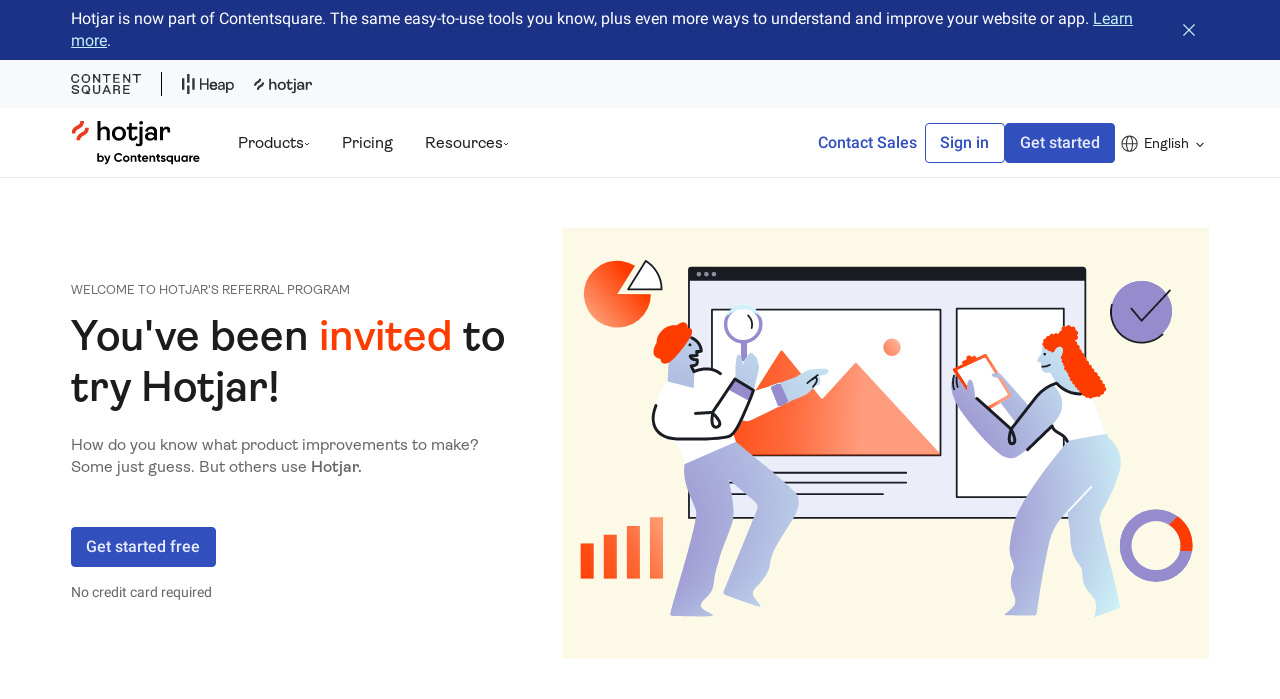

--- FILE ---
content_type: text/html; charset=utf-8
request_url: https://www.hotjar.com/referrals/?c=e8631ac25022ca0ae4c77292b7270425&signup_source=referral&source_id=r4ec0e1
body_size: 67065
content:
<!DOCTYPE html><html lang="en"><head><meta charSet="utf-8"/><meta name="viewport" content="width=device-width"/><title>You&#x27;ve been invited to try Hotjar</title><meta name="hotjar:id" content="3ELGdxxNwOus2DT9WX13Q2"/><meta property="og:title" content="You&#x27;ve been invited to try Hotjar"/><meta name="description" content="How do you know what product improvements to make?
Some just guess. But others use Hotjar."/><meta property="og:description" content="How do you know what product improvements to make?
Some just guess. But others use Hotjar."/><meta property="og:image" content="https://images.ctfassets.net/lh3zuq09vnm2/cg2EvYTPQccnzEQQnUbpl/cd1d66638807c3e6d4c39105b35b0f95/hotjar_og_image.png"/><link rel="canonical" href="https://www.hotjar.com/referrals/"/><meta name="robots" content="noindex"/><link rel="preload" as="image" imageSrcSet="https://images.ctfassets.net/lh3zuq09vnm2/2WJ3jTNYEHiBvTRsSVK0N5/0629bd6bb12ebf1486fde395e95bbd52/illu_bestpractices_Website_analysis_shared_theme_analysis.svg 375w, https://images.ctfassets.net/lh3zuq09vnm2/2WJ3jTNYEHiBvTRsSVK0N5/0629bd6bb12ebf1486fde395e95bbd52/illu_bestpractices_Website_analysis_shared_theme_analysis.svg 384w, https://images.ctfassets.net/lh3zuq09vnm2/2WJ3jTNYEHiBvTRsSVK0N5/0629bd6bb12ebf1486fde395e95bbd52/illu_bestpractices_Website_analysis_shared_theme_analysis.svg 640w, https://images.ctfassets.net/lh3zuq09vnm2/2WJ3jTNYEHiBvTRsSVK0N5/0629bd6bb12ebf1486fde395e95bbd52/illu_bestpractices_Website_analysis_shared_theme_analysis.svg 750w, https://images.ctfassets.net/lh3zuq09vnm2/2WJ3jTNYEHiBvTRsSVK0N5/0629bd6bb12ebf1486fde395e95bbd52/illu_bestpractices_Website_analysis_shared_theme_analysis.svg 824w, https://images.ctfassets.net/lh3zuq09vnm2/2WJ3jTNYEHiBvTRsSVK0N5/0629bd6bb12ebf1486fde395e95bbd52/illu_bestpractices_Website_analysis_shared_theme_analysis.svg 946w" imageSizes="(min-width: 1000px) 824px, 100vw"/><meta name="next-head-count" content="11"/><meta property="og:type" content="website"/><link rel="preload" href="/fonts/Ambit-Regular.woff2" as="font" type="font/woff2" crossorigin="anonymous"/><link rel="preload" href="/fonts/Ambit-SemiBold.woff2" as="font" type="font/woff2" crossorigin="anonymous"/><link rel="preload" href="/fonts/Roboto-Regular.woff2" as="font" type="font/woff2" crossorigin="anonymous"/><link rel="preload" href="/fonts/Roboto-SemiBold.woff2" as="font" type="font/woff2" crossorigin="anonymous"/><link href="/fonts.css" rel="stylesheet"/><link rel="icon" sizes="192x192" href="/images/touch-icon-192x192.png"/><link rel="apple-touch-icon-precomposed" sizes="180x180" href="/images/apple-touch-icon-180x180-precomposed.png"/><link rel="apple-touch-icon-precomposed" sizes="152x152" href="/images/apple-touch-icon-152x152-precomposed.png"/><link rel="apple-touch-icon-precomposed" sizes="144x144" href="/images/apple-touch-icon-144x144-precomposed.png"/><link rel="apple-touch-icon-precomposed" sizes="120x120" href="/images/apple-touch-icon-120x120-precomposed.png"/><link rel="apple-touch-icon-precomposed" sizes="114x114" href="/images/apple-touch-icon-114x114-precomposed.png"/><link rel="apple-touch-icon-precomposed" sizes="76x76" href="/images/apple-touch-icon-76x76-precomposed.png"/><link rel="apple-touch-icon-precomposed" sizes="72x72" href="/images/apple-touch-icon-72x72-precomposed.png"/><link rel="apple-touch-icon-precomposed" href="/images/apple-touch-icon-precomposed.png"/><link rel="alternate" hrefLang="de" href="/de/weiterempfehlungen/"/><link rel="alternate" hrefLang="x-default" href="/referrals/"/><link rel="alternate" hrefLang="es" href="/es/recomendaciones/"/><link rel="alternate" hrefLang="fr" href="/fr/parrainage/"/><link rel="alternate" hrefLang="pt-BR" href="/pt-BR/indicacoes/"/><script class="optanon-category-C0004" type="text/javascript">
                window.heapReadyCb = window.heapReadyCb || [], window.heap = window.heap || [], heap.load = function (e, t) {
                  window.getDefaultHeapContext = () => ({
                    context: {
                      ip: '0.0.0.0',
                      locale: 'en',
                      location: {
                        country: 'null',
                        city: 'Columbus',
                      },
                    },
                  });
                  
                  window.getDefaultHeapProperties = () => ({ 
                    logged_in: document.cookie.lastIndexOf('XDOMAIN-LOGGED-IN') > -1,
                    locale: 'en',
                    geo_country: 'null',
                    geo_city: 'Columbus',
                    ...{"device_type":"desktop"},
                  });
        
                (window.heap.eventsQueue || []).forEach((event) => {
                  window.heap.track(event.args[0], {
                    ...window.getDefaultHeapProperties(),
                    ...event.args[1],
                    ...window.getDefaultHeapContext()
                  });
                });
                window.heap.eventsQueue = [];
                window.heap.envId = e, window.heap.clientConfig = t = t || {}, window.heap.clientConfig.shouldFetchServerConfig = !1;
                var a = document.createElement("script");
                a.type = "text/javascript", a.async = !0, a.src = "https://cdn.us.heap-api.com/config/" + e + "/heap_config.js";
                var r = document.getElementsByTagName("script")[0];
                r.parentNode.insertBefore(a, r);
                var n = ["init", "startTracking", "stopTracking", "track", "resetIdentity", "identify", "getSessionId", "getUserId", "getIdentity", "addUserProperties", "addEventProperties", "removeEventProperty", "clearEventProperties", "addAccountProperties", "addAdapter", "addTransformer", "addTransformerFn", "onReady", "addPageviewProperties", "removePageviewProperty", "clearPageviewProperties", "trackPageview"],
                  i = function (e) {
                    return function () {
                      var t = Array.prototype.slice.call(arguments, 0);
                      window.heapReadyCb.push({
                        name: e, fn: function () {
                          heap[e] && heap[e].apply(heap, t)
                        }
                      })
                    }
                  };
                for (var p = 0; p < n.length; p++) heap[n[p]] = i(n[p])
              };
              heap.load("236035469", {supportedDomains: ["contentsquare.com", "heapanalytics.com"]});window.heapReadyCb = window.heapReadyCb || [], window.heap = window.heap || [], heap.load = function (e, t){window.heap.envId = e,window.heap.clientConfig=t=t||{},window.heap.clientConfig.shouldFetchServerConfig=!1;var a=document.createElement("script");a.type="text/javascript",a.async=!0,a.src="https://cdn.us.heap-api.com/config/"+e+"/heap_config.js";var r=document.getElementsByTagName("script")[0];r.parentNode.insertBefore(a,r);var n=["init","startTracking","stopTracking","track","resetIdentity","identify","getSessionId","getUserId","getIdentity","addUserProperties","addEventProperties","removeEventProperty","clearEventProperties","addAccountProperties","addAdapter","addTransformer","addTransformerFn","onReady","addPageviewProperties","removePageviewProperty","clearPageviewProperties","trackPageview"],i=function(e){return function(){var t=Array.prototype.slice.call(arguments,0);window.heapReadyCb.push({name:e,fn:function(){heap[e]&&heap[e].apply(heap,t)}})}};for(var p=0;p<n.length;p++)heap[n[p]]=i(n[p])};
               heap.load("236035469",{supportedDomains:["contentsquare.com","heapanalytics.com"]});
      </script><link rel="preload" href="/_next/static/css/f6f15b7e03f852d2.css" as="style"/><link rel="stylesheet" href="/_next/static/css/f6f15b7e03f852d2.css" data-n-g=""/><link rel="preload" href="/_next/static/css/83465d57d795afb9.css" as="style"/><link rel="stylesheet" href="/_next/static/css/83465d57d795afb9.css" data-n-p=""/><noscript data-n-css=""></noscript><script defer="" nomodule="" src="/_next/static/chunks/polyfills-42372ed130431b0a.js"></script><script src="/_next/static/chunks/webpack-b6afb18ab7f6b9e3.js" defer=""></script><script src="/_next/static/chunks/main-ad9e582a0c8a04bf.js" defer=""></script><script src="/_next/static/chunks/pages/_app-3c101acdb912536a.js" defer=""></script><script src="/_next/static/chunks/c78d26b1-f23f81ca8a2508b9.js" defer=""></script><script src="/_next/static/chunks/8847-6a9d34edb742e6b5.js" defer=""></script><script src="/_next/static/chunks/2665-d206e42ae94c9ee0.js" defer=""></script><script src="/_next/static/chunks/1278-7684c647ed111794.js" defer=""></script><script src="/_next/static/chunks/4248-d1a490e36324bbff.js" defer=""></script><script src="/_next/static/chunks/3686-efe87ab45fbddff0.js" defer=""></script><script src="/_next/static/chunks/3613-4d29e21719e3359a.js" defer=""></script><script src="/_next/static/chunks/8092-354e5c6bcceee5c3.js" defer=""></script><script src="/_next/static/chunks/4813-11774f7c76799b23.js" defer=""></script><script src="/_next/static/chunks/3603-064603f74c17c5ae.js" defer=""></script><script src="/_next/static/chunks/2321-26d5f6fad0b3fdaf.js" defer=""></script><script src="/_next/static/chunks/8271-54883f1632c758df.js" defer=""></script><script src="/_next/static/chunks/pages/%5B...slug%5D-3494231e7ab6aaff.js" defer=""></script><script src="/_next/static/_ViMTHZrsVL7-CRy9973f/_buildManifest.js" defer=""></script><script src="/_next/static/_ViMTHZrsVL7-CRy9973f/_ssgManifest.js" defer=""></script><style data-styled="" data-styled-version="5.3.1">.cltmLY{font-size:clamp(28px,2.777777vw,40px);line-height:120%;}/*!sc*/
data-styled.g2[id="sc-167aua0-1"]{content:"cltmLY,"}/*!sc*/
.kiAwCm{font-size:clamp(24px,2.222222vw,32px);line-height:120%;}/*!sc*/
data-styled.g3[id="sc-167aua0-2"]{content:"kiAwCm,"}/*!sc*/
.HLdmq{font-size:clamp(16px,1.25vw,18px);line-height:140%;}/*!sc*/
data-styled.g6[id="sc-167aua0-5"]{content:"HLdmq,"}/*!sc*/
.gRsvEv{font-size:clamp(12px,0.972222vw,14px);line-height:100%;text-transform:uppercase;}/*!sc*/
data-styled.g8[id="sc-167aua0-7"]{content:"gRsvEv,"}/*!sc*/
*,::after,::before{box-sizing:border-box;}/*!sc*/
:root{-moz-tab-size:4;tab-size:4;}/*!sc*/
html{line-height:1.15;-webkit-text-size-adjust:100%;}/*!sc*/
body{margin:0;}/*!sc*/
body{font-family:system-ui,-apple-system,'Segoe UI',Roboto,Helvetica,Arial,sans-serif,'Apple Color Emoji','Segoe UI Emoji';}/*!sc*/
hr{height:0;color:inherit;}/*!sc*/
abbr[title]{-webkit-text-decoration:underline dotted;text-decoration:underline dotted;}/*!sc*/
b,strong{font-weight:bolder;}/*!sc*/
code,kbd,pre,samp{font-family:ui-monospace,SFMono-Regular,Consolas,'Liberation Mono',Menlo,monospace;font-size:1em;}/*!sc*/
small{font-size:80%;}/*!sc*/
sub,sup{font-size:75%;line-height:0;position:relative;vertical-align:baseline;}/*!sc*/
sub{bottom:-.25em;}/*!sc*/
sup{top:-.5em;}/*!sc*/
table{text-indent:0;border-color:inherit;}/*!sc*/
button,input,optgroup,select,textarea{font-family:inherit;font-size:100%;line-height:1.15;margin:0;}/*!sc*/
button,select{text-transform:none;}/*!sc*/
[type=button],[type=reset],[type=submit],button{-webkit-appearance:button;}/*!sc*/
::-moz-focus-inner{border-style:none;padding:0;}/*!sc*/
:-moz-focusring{outline:1px dotted ButtonText;}/*!sc*/
:-moz-ui-invalid{box-shadow:none;}/*!sc*/
legend{padding:0;}/*!sc*/
progress{vertical-align:baseline;}/*!sc*/
::-webkit-inner-spin-button,::-webkit-outer-spin-button{height:auto;}/*!sc*/
[type=search]{-webkit-appearance:textfield;outline-offset:-2px;}/*!sc*/
::-webkit-search-decoration{-webkit-appearance:none;}/*!sc*/
::-webkit-file-upload-button{-webkit-appearance:button;font:inherit;}/*!sc*/
summary{display:list-item;}/*!sc*/
*{-webkit-font-smoothing:antialiased;-moz-osx-font-smoothing:grayscale;}/*!sc*/
body{margin-left:auto;margin-right:auto;position:relative;font-family:'Ambit',-apple-system,BlinkMacSystemFont,'Segoe UI',Helvetica,Arial,sans-serif,'Apple Color Emoji','Segoe UI Emoji','Segoe UI Symbol';color:var(--black89);font-size:clamp(16px,1.25vw,18px);line-height:140%;background-color:white;--white:#ffffff;--whiteStatic:#ffffff;--whiteNoOpacity:#ffffff00;--whiteBg:#ffffff;--cobalt:#324fbe;--cobalt900:#1c3286;--cobaltStatic:#324fbe;--cobaltDark:#283f98;--cobaltDarkStatic:#283f98;--cobaltDarkDarkStatic:#9cc0c6;--alice-blue:#eefbfd;--ember:#ff3c00;--ember400:#ffb49d;--ember500:#ff855f;--coal:#323232;--black:rgba(0,0,0,1);--black89:rgba(0,0,0,0.89);--black89Static:rgba(0,0,0,0.89);--black70:rgba(0,0,0,0.7);--black60:rgba(0,0,0,0.6);--black54:rgba(0,0,0,0.54);--black43:rgba(0,0,0,0.43);--black60Static:rgba(0,0,0,0.6);--black60DarkStatic:rgba(255,255,255,0.6);--black43Static:rgba(0,0,0,0.43);--bright-gray:#ebeef9;--ghost-white:#f8f9fc;--ghost-whiteStatic:#f8f9fc;--white89:rgba(255,255,255,0.89);--white89Static:rgba(255,255,255,0.89);--midnight:#202641;--midnightStatic:#202641;--midnightDarkAlternate:#202641;--midnight600:#4d5167;--midnight600Static:#4d5167;--midnight600DarkStatic:#d2d4d9;--midnight400:#a6a8b3;--midnight400Static:#a6a8b3;--midnight200:#e9e9ec;--midnight200DarkStatic:#565a6f;--midnight100:#f6f6f7;--grayBright:#34394d;--mercury:#e4e4e4;--mercuryStatic:#e4e4e4;--comet:#54586b;--cometLight:#f7f6fc;--dusk:#ffece6;--duskAsk:#ccc2eb;--duskStatic:#ffece6;--duskBg:#ffffff;--dawn:#ebeef9;--dawnStatic:#ebeef9;--noon:#fcfae6;--noon200:#f9f5ca;--noon300:#f1e77f;--noonObserve:#f9f5ca;--noonStatic:#fcfae6;--peach400:#e9c07c;--blossom:#ffccdd;--aqua:#c3f0f7;--lilac80:#b4a5de;--lilac300:#e4dff3;--lilac400:#ccc2eb;--lilac600:#9c89d4;--lavenderBlue:#bcc6eb;--softLavender:#f3f1fa;--saffron:#ffe05e;--dataBlue300:#88bbca;--neutral200:#f1f2f6;--neutral400:#a6a8b3;--successBackgroundGreen:#e8f4f1;--successTextGreen:#14775f;--successTextGreenDarker:#226453;--successTextGreenStatic:#14775f;--slateBlue:#6d4bd1;--googleBlue:#346ef1;--googleBlueDark:#2a58c1;--googleWhite:#ffffff;--twitterBlue:#1da1f2;--facebookBlue:#1877f2;--yellowTextBg:#f6f5c3;--redTextBg:#fbd4c6;--divider:#c9c9c9;--dividerText:#929292;--uiBorder:#c2c5cd;--uiBorderAlt:#838696;--uiBorderActive:#5069c8;--uiBorderLight:#e4e6eb;--filter-elevation-1:drop-shadow(0px 1px 3px rgba(0,0,0,0.1)) drop-shadow(0px 1px 2px rgba(0,0,0,0.08));--packagePlanMainContainer:#ebeef9;--packagePlanMainContainerIsolatedPans:#f6f8fc;--packagePlanHighlight:var(--midnight);--packagePrice:#a72a2a;--packagePlanAllowances:rgba(0,0,0,0.7);--packagePlanCta1:#ebeef9;--packagePlanCta2:#eefbfd;--packagePlanExtraFeaturesBorder:#e4e6eb;--packagePlanExtraFeaturesTextDisable:rgba(0,0,0,0.54);--packagePlanExtraResponsesFeaturesContainer:#f3f1fa;}/*!sc*/
body.dark-mode,div.dark-mode{--white:#202641;--whiteNoOpacity:#20264100;--whiteBg:#34394d;--cobalt:#c3f0f7;--cobaltDark:#9cc0c6;--coal:#ffffff;--black89:rgba(255,255,255,0.94);--black60:rgba(255,255,255,0.6);--black43:rgba(255,255,255,0.38);--white89:rgba(0,0,0,0.89);--mercury:#34394d;--midnight:#ffffff;--midnightDarkAlternate:#152b5b;--midnight600:#d2d4d9;--midnight400:#8b8e9c;--midnight200:#565a6f;--midnight100:#323750;--neutral200:#c3f0f7;--dusk:#0e2f6c;--duskAsk:#ccc2eb;--duskBg:#0e2f6c;--dawn:#0e2f6c;--noon:#0e2f6c;--ghost-white:#0e2f6c;--alice-blue:#0e2f6c;--bright-gray:#0e2f6c;--noonObserve:#f1e77f;--successTextGreen:#ffffff;--yellowTextBg:#9d882a;--redTextBg:#ff7b59;--packagePlanMainContainer:#0e2f6c;--packagePlanMainContainerIsolatedPans:#0e2f6c;--packagePrice:var(--black89);--packagePlanAllowances:var(--black89);--packagePlanHighlight:var(--peach400);--packagePlanCta1:var(--whiteBg);--packagePlanCta2:var(--whiteBg);--packagePlanExtraFeaturesBorder:var(--midnight400);--packagePlanExtraFeaturesTextDisable:var(--black43);--packagePlanExtraResponsesFeaturesContainer:var(--midnight200DarkStatic);}/*!sc*/
body.HeatmapsPreviewActive{border:4px solid #1C3286;border-top-width:56px;padding-right:320px;}/*!sc*/
body.HeatmapsPreviewActive *{-webkit-animation:none;animation:none;}/*!sc*/
body.HeatmapsPreviewActive nav{position:relative;}/*!sc*/
body.HeatmapsPreviewActive.HeatmapsPreviewActive--sidebar-collapsed{padding-right:64px;}/*!sc*/
h1,h2,h3,h4,h5,h6{margin:0;font-size:inherit;line-height:120%;font-weight:600;}/*!sc*/
p{margin:0;}/*!sc*/
ul{list-style:none;padding:0;margin:0;}/*!sc*/
ol{padding:0;margin:0;list-style-position:inside;}/*!sc*/
a{color:inherit;cursor:pointer;-webkit-text-decoration:none;text-decoration:none;}/*!sc*/
button{display:block;padding:0;margin:0;border:none;background:none;color:inherit;cursor:pointer;}/*!sc*/
img{display:block;max-width:100%;}/*!sc*/
figure{margin:0;}/*!sc*/
blockquote{margin:0;padding:0;}/*!sc*/
video{vertical-align:middle;}/*!sc*/
.js-focus-visible:focus:not(.focus-visible){outline:none;}/*!sc*/
input{width:100%;padding:clamp(8px,0.55vw,8px) clamp(8px,1.1111111vw,16px);font-family:'Roboto',-apple-system,BlinkMacSystemFont,'Segoe UI',Helvetica,Arial,sans-serif,'Apple Color Emoji','Segoe UI Emoji','Segoe UI Symbol';font-size:clamp(14px,1.111111vw,16px);line-height:150%;}/*!sc*/
input[type='text'],input[type='email']{-webkit-appearance:none;-moz-appearance:none;appearance:none;}/*!sc*/
textarea{-webkit-appearance:none;-moz-appearance:none;appearance:none;}/*!sc*/
button,a{outline:none;}/*!sc*/
button:focus-visible,a:focus-visible{box-shadow:0 0 0 2px var(--black89);}/*!sc*/
data-styled.g9[id="sc-global-iikpth1"]{content:"sc-global-iikpth1,"}/*!sc*/
.iEiGUx{display:grid;grid-template-columns:repeat(6,1fr);-webkit-column-gap:24px;column-gap:24px;row-gap:clamp(24px,2.7777777vw,40px);width:100%;max-width:1600px;margin-left:auto;margin-right:auto;padding:clamp(40px,3.8888888vw,56px) clamp(16px,5.555555vw,80px);-webkit-scroll-margin-top:64px;-moz-scroll-margin-top:64px;-ms-scroll-margin-top:64px;scroll-margin-top:64px;}/*!sc*/
@media (min-width:1000px){.iEiGUx{grid-template-columns:repeat(12,1fr);-webkit-column-gap:40px;column-gap:40px;}}/*!sc*/
data-styled.g10[id="sc-341qbk-0"]{content:"iEiGUx,"}/*!sc*/
.dNLxeO a,.dNLxeO button{display:-webkit-box;display:-webkit-flex;display:-ms-flexbox;display:flex;-webkit-align-items:center;-webkit-box-align:center;-ms-flex-align:center;align-items:center;min-height:40px;padding:0 clamp(8px,1.1111111vw,16px);background-color:var(--cobalt);border:1px solid var(--cobalt);border-radius:4px;font-family:'Roboto',-apple-system,BlinkMacSystemFont,'Segoe UI',Helvetica,Arial,sans-serif,'Apple Color Emoji','Segoe UI Emoji','Segoe UI Symbol';font-size:16px;line-height:100%;font-weight:500;color:var(--white89);text-align:center;-webkit-transition:cubic-bezier(0.455,0.03,0.515,0.955) 0.05s;transition:cubic-bezier(0.455,0.03,0.515,0.955) 0.05s;}/*!sc*/
.dNLxeO a:hover,.dNLxeO button:hover{background-color:var(--cobaltDark);border:1px solid var(--cobaltDark);}/*!sc*/
.dNLxeO a:active,.dNLxeO button:active{background-color:var(--midnight);border:1px solid var(--midnight);}/*!sc*/
.dNLxeO a:disabled,.dNLxeO button:disabled{background-color:var(--white89Static);border:1px solid var(--white89Static);color:var(--black43Static);cursor:not-allowed;}/*!sc*/
.dNLxeO a svg,.dNLxeO button svg{margin-right:clamp(8px,1.1111111vw,16px);}/*!sc*/
.dNLxeO a svg path,.dNLxeO button svg path{fill:var(--white);}/*!sc*/
@media (max-width:999px){.dNLxeO{-webkit-order:null;-ms-flex-order:null;order:null;}}/*!sc*/
@media (max-width:1148px){}/*!sc*/
.dusHxG a,.dusHxG button{display:-webkit-box;display:-webkit-flex;display:-ms-flexbox;display:flex;-webkit-align-items:center;-webkit-box-align:center;-ms-flex-align:center;align-items:center;min-height:40px;padding:0 clamp(8px,1.1111111vw,16px);background-color:var(--cobalt);border:1px solid var(--cobalt);border-radius:4px;font-family:'Roboto',-apple-system,BlinkMacSystemFont,'Segoe UI',Helvetica,Arial,sans-serif,'Apple Color Emoji','Segoe UI Emoji','Segoe UI Symbol';font-size:16px;line-height:100%;font-weight:500;color:var(--white89);text-align:center;-webkit-transition:cubic-bezier(0.455,0.03,0.515,0.955) 0.05s;transition:cubic-bezier(0.455,0.03,0.515,0.955) 0.05s;}/*!sc*/
.dusHxG a:hover,.dusHxG button:hover{background-color:var(--cobaltDark);border:1px solid var(--cobaltDark);}/*!sc*/
.dusHxG a:active,.dusHxG button:active{background-color:var(--midnight);border:1px solid var(--midnight);}/*!sc*/
.dusHxG a:disabled,.dusHxG button:disabled{background-color:var(--white89Static);border:1px solid var(--white89Static);color:var(--black43Static);cursor:not-allowed;}/*!sc*/
.dusHxG a svg,.dusHxG button svg{margin-right:clamp(8px,1.1111111vw,16px);}/*!sc*/
.dusHxG a svg path,.dusHxG button svg path{fill:var(--white);}/*!sc*/
@media (max-width:999px){}/*!sc*/
@media (max-width:1148px){}/*!sc*/
data-styled.g18[id="sc-1gqa40i-0"]{content:"dNLxeO,dusHxG,"}/*!sc*/
.iywJxA a,.iywJxA button{display:-webkit-box;display:-webkit-flex;display:-ms-flexbox;display:flex;-webkit-align-items:center;-webkit-box-align:center;-ms-flex-align:center;align-items:center;font-size:16px;line-height:100%;font-weight:500;text-align:center;font-family:'Roboto',-apple-system,BlinkMacSystemFont,'Segoe UI',Helvetica,Arial,sans-serif,'Apple Color Emoji','Segoe UI Emoji','Segoe UI Symbol';min-height:40px;padding:0 clamp(8px,1.1111111vw,16px);border:1px solid var(--cobalt);border-radius:4px;color:var(--cobalt);-webkit-transition:cubic-bezier(0.455,0.03,0.515,0.955) 0.05s;transition:cubic-bezier(0.455,0.03,0.515,0.955) 0.05s;}/*!sc*/
.iywJxA a:hover,.iywJxA button:hover{color:var(--cobaltDark);border:1px solid var(--cobaltDark);box-shadow:inset 0 0 0 1px var(--cobaltDark);}/*!sc*/
.iywJxA a:active,.iywJxA button:active{background-color:var(--midnight);border:1px solid var(--midnight);box-shadow:none;color:var(--white89);}/*!sc*/
@media (max-width:999px){.iywJxA{-webkit-order:null;-ms-flex-order:null;order:null;}}/*!sc*/
data-styled.g19[id="sc-1gqa40i-1"]{content:"iywJxA,"}/*!sc*/
.iVDwa h1{font-size:clamp(32px,3.333333vw,48px);line-height:120%;}/*!sc*/
.iVDwa h2{font-size:clamp(24px,2.222222vw,32px);line-height:120%;margin-bottom:clamp(16px,1.6666666vw,24px);-webkit-scroll-margin-top:calc(64px + clamp(24px,2.7777777vw,40px));-moz-scroll-margin-top:calc(64px + clamp(24px,2.7777777vw,40px));-ms-scroll-margin-top:calc(64px + clamp(24px,2.7777777vw,40px));scroll-margin-top:calc(64px + clamp(24px,2.7777777vw,40px));}/*!sc*/
.iVDwa h3{font-size:clamp(20px,1.666666vw,24px);line-height:120%;margin-bottom:clamp(16px,1.6666666vw,24px);}/*!sc*/
.iVDwa h4{font-size:clamp(18px,1.388888vw,20px);line-height:120%;margin-bottom:clamp(16px,1.6666666vw,24px);}/*!sc*/
.iVDwa > p:not(:last-child){margin-bottom:clamp(16px,1.6666666vw,24px);}/*!sc*/
.iVDwa .next-image:not(:first-child){margin-top:clamp(24px,2.7777777vw,40px);}/*!sc*/
.iVDwa .next-image:not(:last-child){margin-bottom:clamp(24px,2.7777777vw,40px);}/*!sc*/
.iVDwa .next-image.half-size{width:calc((100% / 6) * 4);margin-left:auto;margin-right:auto;}/*!sc*/
@media (min-width:1000px){.iVDwa .next-image.half-size{width:50%;}}/*!sc*/
.iVDwa .caption{margin-top:calc((clamp(24px,2.7777777vw,40px) - clamp(8px,1.1111111vw,16px)) * -1);color:var(--black60);text-align:center;}/*!sc*/
.iVDwa .caption:not(:last-child){margin-bottom:clamp(24px,2.7777777vw,40px);}/*!sc*/
.iVDwa b{font-weight:600;}/*!sc*/
.iVDwa a{-webkit-text-decoration:underline;text-decoration:underline;color:var(--cobalt);}/*!sc*/
.iVDwa a:hover{color:var(--cobaltDark);}/*!sc*/
.iVDwa a:active{color:var(--midnight);}/*!sc*/
.iVDwa ul li{position:relative;margin-bottom:clamp(8px,1.1111111vw,16px);padding-left:28px;}/*!sc*/
.iVDwa ul li::before{content:'';width:12px;height:2px;background-image:url('/images/list-item.svg');-webkit-flex-shrink:0;-ms-flex-negative:0;flex-shrink:0;margin-right:clamp(8px,1.1111111vw,16px);margin-top:calc((clamp(16px,1.25vw,18px) * 0.7) - 2px);position:absolute;left:0;top:0;}/*!sc*/
.iVDwa ul li:nth-child(even)::before{-webkit-transform:rotate(180deg);-ms-transform:rotate(180deg);transform:rotate(180deg);}/*!sc*/
.iVDwa ul li:last-child{margin-bottom:clamp(16px,1.6666666vw,24px);}/*!sc*/
.iVDwa ol{counter-reset:number-counter;}/*!sc*/
.iVDwa ol li{counter-increment:number-counter;display:-webkit-box;display:-webkit-flex;display:-ms-flexbox;display:flex;-webkit-align-items:flex-start;-webkit-box-align:flex-start;-ms-flex-align:flex-start;align-items:flex-start;margin-bottom:clamp(8px,1.1111111vw,16px);}/*!sc*/
.iVDwa ol li::before{content:counter(number-counter) '. ';-webkit-flex-shrink:0;-ms-flex-negative:0;flex-shrink:0;margin-right:calc(clamp(8px,0.55vw,8px) / 2);width:clamp(16px,1.6666666vw,24px);color:var(--ember);font-weight:600;}/*!sc*/
.iVDwa ol li:last-child{margin-bottom:clamp(16px,1.6666666vw,24px);}/*!sc*/
data-styled.g32[id="sc-bppd0a-0"]{content:"iVDwa,"}/*!sc*/
.exiAmk{border:0;-webkit-clip:rect(1px,1px,1px,1px);clip:rect(1px,1px,1px,1px);-webkit-clip-path:inset(50%);-webkit-clip-path:inset(50%);clip-path:inset(50%);height:1px;overflow:hidden;padding:0;position:absolute;width:1px;white-space:nowrap;}/*!sc*/
data-styled.g33[id="sc-p8xp9k-0"]{content:"exiAmk,"}/*!sc*/
.bbEjaZ{position:relative;overflow:hidden;background:var(--cobalt900);color:white;}/*!sc*/
.bbEjaZ a{color:var(--aqua);}/*!sc*/
.bbEjaZ a:hover{color:var(--cobaltDarkDarkStatic);}/*!sc*/
.cBucaR{position:relative;overflow:hidden;background:var(--cobalt900);color:white;background:#f8f9fc;}/*!sc*/
.cBucaR a{color:var(--aqua);}/*!sc*/
.cBucaR a:hover{color:var(--cobaltDarkDarkStatic);}/*!sc*/
data-styled.g34[id="sc-pj9bfx-0"]{content:"bbEjaZ,cBucaR,"}/*!sc*/
.gynrla{display:-webkit-box;display:-webkit-flex;display:-ms-flexbox;display:flex;-webkit-align-items:center;-webkit-box-align:center;-ms-flex-align:center;align-items:center;}/*!sc*/
data-styled.g35[id="sc-pj9bfx-1"]{content:"gynrla,"}/*!sc*/
.jBJQTK{height:24px;padding:0 20px;}/*!sc*/
.jBJQTK a svg{width:52px;height:24px;}/*!sc*/
data-styled.g36[id="sc-pj9bfx-2"]{content:"jBJQTK,"}/*!sc*/
.jycIUX{height:24px;}/*!sc*/
.jycIUX a svg{width:58px;height:24px;}/*!sc*/
data-styled.g37[id="sc-pj9bfx-3"]{content:"jycIUX,"}/*!sc*/
.iGKsso{padding-right:20px;border-right:1px solid black;display:-webkit-box;display:-webkit-flex;display:-ms-flexbox;display:flex;height:24px;}/*!sc*/
.iGKsso svg{width:70px;height:24px;}/*!sc*/
data-styled.g38[id="sc-pj9bfx-4"]{content:"iGKsso,"}/*!sc*/
.hNqOBo{position:relative;z-index:1;min-height:80px;padding-top:clamp(8px,0.55vw,8px);padding-bottom:clamp(8px,0.55vw,8px);}/*!sc*/
@media (min-width:300px){.hNqOBo{min-height:48px;}}/*!sc*/
data-styled.g39[id="sc-pj9bfx-5"]{content:"hNqOBo,"}/*!sc*/
.jSXzRa{grid-column:1/-1;display:-webkit-box;display:-webkit-flex;display:-ms-flexbox;display:flex;-webkit-align-items:center;-webkit-box-align:center;-ms-flex-align:center;align-items:center;-webkit-box-pack:justify;-webkit-justify-content:space-between;-ms-flex-pack:justify;justify-content:space-between;font-family:'Roboto',-apple-system,BlinkMacSystemFont,'Segoe UI',Helvetica,Arial,sans-serif,'Apple Color Emoji','Segoe UI Emoji','Segoe UI Symbol';font-size:16px;}/*!sc*/
.jSXzRa b{font-weight:500;}/*!sc*/
data-styled.g40[id="sc-pj9bfx-6"]{content:"jSXzRa,"}/*!sc*/
.fVGVAn{margin-left:clamp(16px,1.6666666vw,24px);margin-right:clamp(8px,0.55vw,8px);-webkit-flex-shrink:0;-ms-flex-negative:0;flex-shrink:0;display:-webkit-box;display:-webkit-flex;display:-ms-flexbox;display:flex;-webkit-align-items:center;-webkit-box-align:center;-ms-flex-align:center;align-items:center;}/*!sc*/
.fVGVAn path{fill:var(--aqua);}/*!sc*/
data-styled.g41[id="sc-pj9bfx-7"]{content:"fVGVAn,"}/*!sc*/
.vYBEs button,.vYBEs > a{position:relative;}/*!sc*/
.vYBEs button::before,.vYBEs > a::before{content:'';height:16px;width:100%;background-color:transparent;position:absolute;top:-16px;left:50%;-webkit-transform:translateX(-50%);-ms-transform:translateX(-50%);transform:translateX(-50%);-webkit-transition:cubic-bezier(0.455,0.03,0.515,0.955) 0.05s;transition:cubic-bezier(0.455,0.03,0.515,0.955) 0.05s;border-top:0px solid var(--ember);}/*!sc*/
.vYBEs:hover button::before,.vYBEs:hover > a::before{border-top:4px solid var(--ember);}/*!sc*/
.vYBEs > a,.vYBEs > button{position:relative;display:-webkit-box;display:-webkit-flex;display:-ms-flexbox;display:flex;gap:clamp(6px,0.55vw,8px);-webkit-align-items:center;-webkit-box-align:center;-ms-flex-align:center;align-items:center;height:32px;font-size:clamp(16px,1.25vw,18px);line-height:140%;line-height:100%;}/*!sc*/
@media (min-width:1000px){.vYBEs > a,.vYBEs > button{padding:0 8px;}}/*!sc*/
@media (min-width:1185px){.vYBEs > a,.vYBEs > button{padding:0 16px;}}/*!sc*/
@media (min-width:1000px) and (max-width:1184px){.vYBEs > a,.vYBEs > button{font-size:14px;}}/*!sc*/
@media (min-width:1185px){.vYBEs > a,.vYBEs > button{font-size:clamp(16px,1.25vw,18px);}}/*!sc*/
.vYBEs > a::after,.vYBEs > button::after{content:'';position:absolute;left:0px;bottom:-16px;width:100%;height:16px;}/*!sc*/
.vYBEs > a svg,.vYBEs > button svg{-webkit-transition:cubic-bezier(0.455,0.03,0.515,0.955) 0.15s;transition:cubic-bezier(0.455,0.03,0.515,0.955) 0.15s;}/*!sc*/
.vYBEs > a path,.vYBEs > button path{stroke:var(--black89);}/*!sc*/
data-styled.g68[id="sc-sztccy-1"]{content:"vYBEs,"}/*!sc*/
.fsSPAE{height:40px;display:-webkit-box;display:-webkit-flex;display:-ms-flexbox;display:flex;-webkit-box-pack:center;-webkit-justify-content:center;-ms-flex-pack:center;justify-content:center;-webkit-align-items:center;-webkit-box-align:center;-ms-flex-align:center;align-items:center;}/*!sc*/
.fsSPAE svg{margin-left:0 !important;-webkit-transform:scale(1.3);-ms-transform:scale(1.3);transform:scale(1.3);}/*!sc*/
data-styled.g69[id="sc-x8zf0x-0"]{content:"fsSPAE,"}/*!sc*/
.frcCV{grid-column:1/-1;display:-webkit-box;display:-webkit-flex;display:-ms-flexbox;display:flex;}/*!sc*/
@media (min-width:1000px){.frcCV{display:-webkit-box;display:-webkit-flex;display:-ms-flexbox;display:flex;}}/*!sc*/
data-styled.g70[id="sc-x8zf0x-1"]{content:"frcCV,"}/*!sc*/
.ilUxtC{position:relative;}/*!sc*/
data-styled.g71[id="sc-x8zf0x-2"]{content:"ilUxtC,"}/*!sc*/
.hfYdLc{display:-webkit-box;display:-webkit-flex;display:-ms-flexbox;display:flex;-webkit-align-items:center;-webkit-box-align:center;-ms-flex-align:center;align-items:center;height:40px;padding:0 6px 0 8px;border-radius:6px;}/*!sc*/
.hfYdLc:hover{background-color:rgba(160,160,160,0.1);}/*!sc*/
.hfYdLc svg{margin-left:clamp(8px,0.55vw,8px);-webkit-transition:cubic-bezier(0.455,0.03,0.515,0.955) 0.05s;transition:cubic-bezier(0.455,0.03,0.515,0.955) 0.05s;}/*!sc*/
.hfYdLc path,.hfYdLc circle{stroke:var(--black89);}/*!sc*/
data-styled.g72[id="sc-x8zf0x-3"]{content:"hfYdLc,"}/*!sc*/
.CaIFK{width:clamp(12px,1vw,16px);height:clamp(12px,1vw,16px);margin-right:8px;}/*!sc*/
.CaIFK path{stroke-width:0;fill:var(--black89);}/*!sc*/
data-styled.g73[id="sc-x8zf0x-4"]{content:"CaIFK,"}/*!sc*/
.gaJYBC{display:-webkit-box;display:-webkit-flex;display:-ms-flexbox;display:flex;font-size:clamp(12px,1.25vw,14px);}/*!sc*/
data-styled.g74[id="sc-x8zf0x-5"]{content:"gaJYBC,"}/*!sc*/
.cLtIBO{margin-left:8px;}/*!sc*/
.cLtIBO svg{width:6px;height:6px;}/*!sc*/
data-styled.g75[id="sc-x8zf0x-6"]{content:"cLtIBO,"}/*!sc*/
.RImBQ{display:none;}/*!sc*/
@media (min-width:1000px){.RImBQ{display:block;}}/*!sc*/
data-styled.g81[id="sc-l7xw7o-0"]{content:"RImBQ,"}/*!sc*/
@media (min-width:1000px){.dlApDH{display:none;}}/*!sc*/
data-styled.g82[id="sc-104qbzc-0"]{content:"dlApDH,"}/*!sc*/
.iVqRvK{position:relative;}/*!sc*/
.iVqRvK:hover > div:nth-child(2){display:block;}/*!sc*/
data-styled.g83[id="sc-1jn5toj-0"]{content:"iVqRvK,"}/*!sc*/
.gvNydw{position:absolute;display:none;padding:clamp(8px,1.1111111vw,16px);left:calc(50% + 0px);bottom:calc(100% + 18px);width:-webkit-max-content;width:-moz-max-content;width:max-content;max-width:320px;color:var(--white);-webkit-transform:translateX(-50%);-ms-transform:translateX(-50%);transform:translateX(-50%);box-shadow:0px 16px 16px rgba(0,0,0,0.16);z-index:3;line-height:150%;font-family:'Roboto',-apple-system,BlinkMacSystemFont,'Segoe UI',Helvetica,Arial,sans-serif,'Apple Color Emoji','Segoe UI Emoji','Segoe UI Symbol';font-size:clamp(14px,1.111111vw,16px);line-height:150%;bottom:initial;top:calc(100% + 18px);background-color:var(--midnight);}/*!sc*/
.gvNydw:after{content:'';position:absolute;bottom:-8px;left:50%;width:16px;height:16px;-webkit-transform:translateX(calc(-50% - 0px)) rotate(45deg);-ms-transform:translateX(calc(-50% - 0px)) rotate(45deg);transform:translateX(calc(-50% - 0px)) rotate(45deg);bottom:initial;top:-8px;}/*!sc*/
.gvNydw:before{content:'';position:absolute;bottom:-20px;left:50%;width:100%;height:20px;-webkit-transform:translateX(-50%);-ms-transform:translateX(-50%);transform:translateX(-50%);bottom:initial;top:-20px;}/*!sc*/
.gvNydw:after{background-color:var(--midnight);}/*!sc*/
data-styled.g84[id="sc-1jn5toj-1"]{content:"gvNydw,"}/*!sc*/
.gFwDBS{width:100%;position:-webkit-sticky;position:sticky;top:0px;z-index:4;background-color:var(--white);box-shadow:inset 0px -1px 0px var(--midnight200);}/*!sc*/
data-styled.g98[id="sc-642778-0"]{content:"gFwDBS,"}/*!sc*/
.kDVWNz{display:-webkit-box;display:-webkit-flex;display:-ms-flexbox;display:flex;-webkit-align-items:center;-webkit-box-align:center;-ms-flex-align:center;align-items:center;-webkit-box-pack:justify;-webkit-justify-content:space-between;-ms-flex-pack:justify;justify-content:space-between;padding-top:0;padding-bottom:0;-webkit-column-gap:0;column-gap:0;height:70px;}/*!sc*/
data-styled.g99[id="sc-642778-1"]{content:"kDVWNz,"}/*!sc*/
.iUCGVb{display:-webkit-box;display:-webkit-flex;display:-ms-flexbox;display:flex;-webkit-align-items:center;-webkit-box-align:center;-ms-flex-align:center;align-items:center;}/*!sc*/
.iUCGVb > a{display:-webkit-box;display:-webkit-flex;display:-ms-flexbox;display:flex;}/*!sc*/
data-styled.g100[id="sc-642778-2"]{content:"iUCGVb,"}/*!sc*/
.fzfQXR{display:none;-webkit-align-items:center;-webkit-box-align:center;-ms-flex-align:center;align-items:center;}/*!sc*/
@media (min-width:1000px){.fzfQXR{display:-webkit-box;display:-webkit-flex;display:-ms-flexbox;display:flex;gap:clamp(8px,0.55vw,8px);}}/*!sc*/
data-styled.g101[id="sc-642778-3"]{content:"fzfQXR,"}/*!sc*/
.gWflGj{display:none;}/*!sc*/
@media (min-width:1000px){.gWflGj{display:-webkit-box;display:-webkit-flex;display:-ms-flexbox;display:flex;-webkit-align-items:center;-webkit-box-align:center;-ms-flex-align:center;align-items:center;margin-left:clamp(8px,1.1111111vw,16px);}}/*!sc*/
@media (min-width:1185px){.gWflGj{margin-left:clamp(16px,1.6666666vw,24px);}}/*!sc*/
data-styled.g102[id="sc-642778-4"]{content:"gWflGj,"}/*!sc*/
.iMkZOP{text-align:center;-webkit-text-decoration:none;text-decoration:none;margin-right:clamp(8px,0.55vw,8px);font-family:'Roboto',-apple-system,BlinkMacSystemFont,'Segoe UI',Helvetica,Arial,sans-serif,'Apple Color Emoji','Segoe UI Emoji','Segoe UI Symbol';font-size:14px;font-weight:500;line-height:100%;color:var(--cobalt);-webkit-transition:cubic-bezier(0.455,0.03,0.515,0.955) 0.05s;transition:cubic-bezier(0.455,0.03,0.515,0.955) 0.05s;}/*!sc*/
.iMkZOP:hover{color:var(--cobaltDark);}/*!sc*/
@media (min-width:1185px){.iMkZOP{font-size:16px;}}/*!sc*/
data-styled.g103[id="sc-642778-5"]{content:"iMkZOP,"}/*!sc*/
.byVcBP{-webkit-order:initial;-ms-flex-order:initial;order:initial;}/*!sc*/
@media (min-width:1000px) and (max-width:1184px){.byVcBP > a{font-size:14px;}}/*!sc*/
data-styled.g105[id="sc-642778-7"]{content:"byVcBP,"}/*!sc*/
@media (min-width:1000px) and (max-width:1184px){.ZfzPg > a{font-size:14px;}}/*!sc*/
data-styled.g106[id="sc-642778-8"]{content:"ZfzPg,"}/*!sc*/
.dfqCkY{display:-webkit-box;display:-webkit-flex;display:-ms-flexbox;display:flex;-webkit-align-items:center;-webkit-box-align:center;-ms-flex-align:center;align-items:center;gap:clamp(8px,1.1111111vw,16px);}/*!sc*/
@media (min-width:1000px){.dfqCkY{display:none;}}/*!sc*/
data-styled.g107[id="sc-642778-9"]{content:"dfqCkY,"}/*!sc*/
.jthqEi{width:40px;height:40px;position:relative;}/*!sc*/
.jthqEi span{width:24px;height:2px;background-color:var(--black89);display:block;position:absolute;top:11px;left:8px;-webkit-transition:cubic-bezier(0.455,0.03,0.515,0.955) 0.15s;transition:cubic-bezier(0.455,0.03,0.515,0.955) 0.15s;}/*!sc*/
.jthqEi span:nth-child(2){top:19px;}/*!sc*/
.jthqEi span:nth-child(3){top:27px;}/*!sc*/
data-styled.g110[id="sc-642778-12"]{content:"jthqEi,"}/*!sc*/
.gxjDTM{font-size:clamp(16px,1.25vw,18px);line-height:140%;margin-top:0.25em;margin-right:0.5em;width:auto;}/*!sc*/
.gxjDTM{font-size:clamp(16px,1.25vw,18px);line-height:140%;margin-top:0.25em;margin-right:0.5em;width:auto;}/*!sc*/
.gxjDTM{font-size:clamp(16px,1.25vw,18px);line-height:140%;margin-top:0.25em;margin-right:0.5em;width:auto;}/*!sc*/
.gxjDTM{font-size:clamp(16px,1.25vw,18px);line-height:140%;margin-top:0.25em;margin-right:0.5em;width:auto;}/*!sc*/
data-styled.g114[id="sc-dpugv6-0"]{content:"gxjDTM,"}/*!sc*/
.fxicEm{display:-webkit-box;display:-webkit-flex;display:-ms-flexbox;display:flex;-webkit-align-items:flex-start;-webkit-box-align:flex-start;-ms-flex-align:flex-start;align-items:flex-start;}/*!sc*/
data-styled.g115[id="sc-dpugv6-1"]{content:"fxicEm,"}/*!sc*/
.jOTrdO{padding-bottom:clamp(16px,1.6666666vw,24px);-webkit-flex:1;-ms-flex:1;flex:1;}/*!sc*/
.jOTrdO label.hidden{position:absolute;-webkit-clip:rect(1px,1px,1px,1px);clip:rect(1px,1px,1px,1px);padding:0px;border:0;height:1px;width:1px;overflow:hidden;}/*!sc*/
.jOTrdO.error label,.jOTrdO.error p.error{color:#bd0100;}/*!sc*/
.jOTrdO.error input{border-color:#bd0100;padding-right:30px;}/*!sc*/
.dark-mode .sc-dpugv6-2.error label,.footer-subscription-form .jOTrdO.error label,.dark-mode .jOTrdO.error p.error,.footer-subscription-form .jOTrdO.error p.error{color:#e59999;}/*!sc*/
.dark-mode .sc-dpugv6-2.error input,.footer-subscription-form .jOTrdO.error input{border-color:#e59999;}/*!sc*/
.jOTrdO .error.error-checkbox{margin-top:-0.75em;margin-bottom:clamp(16px,1.6666666vw,24px);}/*!sc*/
data-styled.g116[id="sc-dpugv6-2"]{content:"jOTrdO,"}/*!sc*/
.jyeItc{font-size:clamp(16px,1.25vw,18px);line-height:140%;background:transparent;border-radius:4px;box-sizing:border-box;margin-top:clamp(8px,0.55vw,8px);margin-bottom:clamp(8px,1.1111111vw,16px);outline:none;border:1px solid #a6a8b3;color:rgba(0,0,0,0.89);}/*!sc*/
.jyeItc:hover,.jyeItc:focus{border-color:#4d5167;}/*!sc*/
.jyeItc::-webkit-input-placeholder{color:rgba(0,0,0,0.38);}/*!sc*/
.jyeItc::-moz-placeholder{color:rgba(0,0,0,0.38);}/*!sc*/
.jyeItc:-ms-input-placeholder{color:rgba(0,0,0,0.38);}/*!sc*/
.jyeItc::placeholder{color:rgba(0,0,0,0.38);}/*!sc*/
.dark-mode .sc-dpugv6-3,.footer-subscription-form .jyeItc{border-color:#8b8e9c;color:rgba(255,255,255,0.89);}/*!sc*/
.dark-mode .sc-dpugv6-3:hover,.footer-subscription-form .jyeItc:hover,.dark-mode .jyeItc:focus,.footer-subscription-form .jyeItc:focus{border-color:rgba(255,255,255,0.89);}/*!sc*/
.dark-mode .sc-dpugv6-3::-webkit-input-placeholder,.footer-subscription-form .jyeItc::-webkit-input-placeholder{color:rgba(255,255,255,0.6);}/*!sc*/
.dark-mode .sc-dpugv6-3::-moz-placeholder,.footer-subscription-form .jyeItc::-moz-placeholder{color:rgba(255,255,255,0.6);}/*!sc*/
.dark-mode .sc-dpugv6-3:-ms-input-placeholder,.footer-subscription-form .jyeItc:-ms-input-placeholder{color:rgba(255,255,255,0.6);}/*!sc*/
.dark-mode .sc-dpugv6-3::placeholder,.footer-subscription-form .jyeItc::placeholder{color:rgba(255,255,255,0.6);}/*!sc*/
data-styled.g117[id="sc-dpugv6-3"]{content:"jyeItc,"}/*!sc*/
.dVURbw{position:relative;}/*!sc*/
.dVURbw svg{position:absolute;top:20px;right:10px;}/*!sc*/
.dVURbw svg path{fill:#BD0100;}/*!sc*/
.dark-mode .sc-dpugv6-4 svg path,.footer-subscription-form .dVURbw svg path{fill:#E59999;}/*!sc*/
data-styled.g118[id="sc-dpugv6-4"]{content:"dVURbw,"}/*!sc*/
.tbxZQ{padding-bottom:clamp(16px,1.6666666vw,24px);cursor:pointer;}/*!sc*/
.footer-subscription-form .sc-dpugv6-8 a{color:#c3f0f7;}/*!sc*/
data-styled.g122[id="sc-dpugv6-8"]{content:"tbxZQ,"}/*!sc*/
.eYKlFj{position:relative;}/*!sc*/
data-styled.g136[id="sc-f34alj-0"]{content:"eYKlFj,"}/*!sc*/
.eRABuG img,.eRABuG video{width:100%;}/*!sc*/
data-styled.g141[id="sc-f34alj-5"]{content:"eRABuG,"}/*!sc*/
.kfiUvs{background-color:var(--midnightStatic);}/*!sc*/
data-styled.g142[id="sc-1l1rr80-0"]{content:"kfiUvs,"}/*!sc*/
.ktDrYh{padding:0;border-bottom:1px solid var(--midnight200);grid-column:1/-1;padding-bottom:clamp(40px,3.8888888vw,56px);padding-top:clamp(16px,1.6666666vw,24px);}/*!sc*/
data-styled.g143[id="sc-1l1rr80-1"]{content:"ktDrYh,"}/*!sc*/
.fXIBze{color:var(--whiteStatic);margin-bottom:clamp(8px,0.55vw,8px);}/*!sc*/
data-styled.g144[id="sc-1l1rr80-2"]{content:"fXIBze,"}/*!sc*/
.STEoT{font-size:clamp(16px,1.25vw,18px);line-height:140%;color:var(--black60);margin-bottom:clamp(8px,1.1111111vw,16px);}/*!sc*/
data-styled.g145[id="sc-1l1rr80-3"]{content:"STEoT,"}/*!sc*/
.jtUgWQ{grid-column:1/10;}/*!sc*/
@media (min-width:1000px){.jtUgWQ{grid-column:1/-1;}}/*!sc*/
data-styled.g146[id="sc-1l1rr80-4"]{content:"jtUgWQ,"}/*!sc*/
.iRKbu{grid-column:1/-1;}/*!sc*/
@media (min-width:1000px){.iRKbu{grid-column:-1;}}/*!sc*/
data-styled.g148[id="sc-1l1rr80-6"]{content:"iRKbu,"}/*!sc*/
.zNVTh{margin-bottom:clamp(16px,1.6666666vw,24px);}/*!sc*/
data-styled.g149[id="sc-1l1rr80-7"]{content:"zNVTh,"}/*!sc*/
.grqGRk{display:-webkit-box;display:-webkit-flex;display:-ms-flexbox;display:flex;-webkit-align-items:center;-webkit-box-align:center;-ms-flex-align:center;align-items:center;-webkit-box-pack:start;-webkit-justify-content:start;-ms-flex-pack:start;justify-content:start;}/*!sc*/
.grqGRk:hover p{color:var(--whiteStatic);}/*!sc*/
@media (min-width:1000px){.grqGRk{-webkit-box-pack:end;-webkit-justify-content:end;-ms-flex-pack:end;justify-content:end;}}/*!sc*/
data-styled.g150[id="sc-1l1rr80-8"]{content:"grqGRk,"}/*!sc*/
.cWNuoE{width:24px;}/*!sc*/
data-styled.g151[id="sc-1l1rr80-9"]{content:"cWNuoE,"}/*!sc*/
.gbTDDa{color:var(--white89Static);margin-left:clamp(8px,1.1111111vw,16px);}/*!sc*/
data-styled.g152[id="sc-1l1rr80-10"]{content:"gbTDDa,"}/*!sc*/
.hLJbTA{display:-webkit-box;display:-webkit-flex;display:-ms-flexbox;display:flex;-webkit-align-items:flex-start;-webkit-box-align:flex-start;-ms-flex-align:flex-start;align-items:flex-start;}/*!sc*/
.hLJbTA .next-image{width:24px;}/*!sc*/
.hLJbTA a:not(:last-child){margin-right:clamp(16px,1.6666666vw,24px);}/*!sc*/
@media (min-width:1000px){.hLJbTA a:not(:last-child){margin-right:clamp(8px,0.55vw,8px);}}/*!sc*/
data-styled.g153[id="sc-1l1rr80-11"]{content:"hLJbTA,"}/*!sc*/
.irPQuO{max-width:300px;padding-right:clamp(8px,0.55vw,8px);-webkit-flex:1 1 auto;-ms-flex:1 1 auto;flex:1 1 auto;}/*!sc*/
.irPQuO .sc-dpugv6-2 input{height:40px;background-color:var(--whiteStatic);color:var(--black89Static);}/*!sc*/
.irPQuO .sc-dpugv6-2 input::-webkit-input-placeholder{color:var(--black43Static);}/*!sc*/
.irPQuO .sc-dpugv6-2 input::-moz-placeholder{color:var(--black43Static);}/*!sc*/
.irPQuO .sc-dpugv6-2 input:-ms-input-placeholder{color:var(--black43Static);}/*!sc*/
.irPQuO .sc-dpugv6-2 input::placeholder{color:var(--black43Static);}/*!sc*/
data-styled.g155[id="sc-1l1rr80-13"]{content:"irPQuO,"}/*!sc*/
.ktKeKH{display:-webkit-box;display:-webkit-flex;display:-ms-flexbox;display:flex;-webkit-align-items:center;-webkit-box-align:center;-ms-flex-align:center;align-items:center;}/*!sc*/
.ktKeKH .sc-dpugv6-2 .error.error-checkbox{margin-top:0;}/*!sc*/
.ktKeKH .sc-dpugv6-8{line-height:120%;color:var(--black60);}/*!sc*/
.ktKeKH .sc-dpugv6-8 a{color:var(--black60);}/*!sc*/
.ktKeKH .sc-dpugv6-8 a:hover{color:var(--whiteStatic);}/*!sc*/
.ktKeKH .sc-dpugv6-0{width:18px;height:18px;margin-top:0;}/*!sc*/
data-styled.g156[id="sc-1l1rr80-14"]{content:"ktKeKH,"}/*!sc*/
.bjRxKo{display:-webkit-box;display:-webkit-flex;display:-ms-flexbox;display:flex;}/*!sc*/
data-styled.g157[id="sc-1l1rr80-15"]{content:"bjRxKo,"}/*!sc*/
.edUoUL{margin-top:clamp(8px,0.55vw,8px);}/*!sc*/
data-styled.g158[id="sc-1l1rr80-16"]{content:"edUoUL,"}/*!sc*/
.iLbMmI{background-color:var(--midnightStatic);}/*!sc*/
data-styled.g159[id="sc-110qyy0-0"]{content:"iLbMmI,"}/*!sc*/
.lbDmQZ{background-color:var(--midnightStatic);color:var(--white89Static);}/*!sc*/
data-styled.g160[id="sc-110qyy0-1"]{content:"lbDmQZ,"}/*!sc*/
.gJgqjM{row-gap:0;}/*!sc*/
.gJgqjM a{-webkit-transition:cubic-bezier(0.455,0.03,0.515,0.955) 0.05s;transition:cubic-bezier(0.455,0.03,0.515,0.955) 0.05s;}/*!sc*/
.gJgqjM a:hover{color:var(--white89Static);}/*!sc*/
data-styled.g161[id="sc-110qyy0-2"]{content:"gJgqjM,"}/*!sc*/
.lkzDEo{grid-column:1/-1;}/*!sc*/
.lkzDEo:not(:first-child){margin-top:clamp(24px,2.7777777vw,40px);}/*!sc*/
@media (min-width:1000px){.lkzDEo{grid-column:span 2;}.lkzDEo:not(:first-child){margin-top:0;}}/*!sc*/
data-styled.g163[id="sc-110qyy0-4"]{content:"lkzDEo,"}/*!sc*/
.hEJurh{font-weight:600;margin-bottom:clamp(16px,1.6666666vw,24px);border-bottom:1px solid var(--midnight200DarkStatic);padding-bottom:clamp(8px,0.55vw,8px);}/*!sc*/
@media (min-width:1000px){.hEJurh{margin-bottom:clamp(8px,1.1111111vw,16px);border-bottom:none;padding-bottom:0;}}/*!sc*/
data-styled.g164[id="sc-110qyy0-5"]{content:"hEJurh,"}/*!sc*/
.dfZRgo{display:-webkit-box;display:-webkit-flex;display:-ms-flexbox;display:flex;-webkit-box-pack:justify;-webkit-justify-content:space-between;-ms-flex-pack:justify;justify-content:space-between;-webkit-align-items:flex-start;-webkit-box-align:flex-start;-ms-flex-align:flex-start;align-items:flex-start;-webkit-flex-wrap:wrap;-ms-flex-wrap:wrap;flex-wrap:wrap;}/*!sc*/
.dfZRgo li{width:calc(50% - 12px);font-family:'Roboto',-apple-system,BlinkMacSystemFont,'Segoe UI',Helvetica,Arial,sans-serif,'Apple Color Emoji','Segoe UI Emoji','Segoe UI Symbol';font-family:'Roboto',-apple-system,BlinkMacSystemFont,'Segoe UI',Helvetica,Arial,sans-serif,'Apple Color Emoji','Segoe UI Emoji','Segoe UI Symbol';font-size:clamp(14px,1.111111vw,16px);line-height:150%;color:var(--black60DarkStatic);}/*!sc*/
.dfZRgo li:not(:last-child){margin-bottom:clamp(16px,1.6666666vw,24px);}/*!sc*/
.dfZRgo + ul{margin-top:clamp(16px,1.6666666vw,24px);padding-top:clamp(16px,1.6666666vw,24px);border-top:1px solid var(--midnight200DarkStatic);}/*!sc*/
@media (min-width:1000px){.dfZRgo{display:block;}.dfZRgo li{width:100%;}.dfZRgo li:not(:last-child){margin-bottom:clamp(8px,1.1111111vw,16px);}.dfZRgo + ul{margin-top:clamp(8px,1.1111111vw,16px);padding-top:clamp(8px,1.1111111vw,16px);}}/*!sc*/
data-styled.g165[id="sc-110qyy0-6"]{content:"dfZRgo,"}/*!sc*/
.hxrqCH{display:-webkit-box;display:-webkit-flex;display:-ms-flexbox;display:flex;-webkit-align-items:center;-webkit-box-align:center;-ms-flex-align:center;align-items:center;-webkit-flex-direction:column;-ms-flex-direction:column;flex-direction:column;grid-column:1/-1;margin-top:clamp(40px,3.8888888vw,56px);color:var(--black60DarkStatic);margin-left:auto;margin-right:auto;}/*!sc*/
@media (min-width:1000px){.hxrqCH{-webkit-box-pack:justify;-webkit-justify-content:space-between;-ms-flex-pack:justify;justify-content:space-between;-webkit-align-items:flex-end;-webkit-box-align:flex-end;-ms-flex-align:flex-end;align-items:flex-end;-webkit-flex-direction:row;-ms-flex-direction:row;flex-direction:row;margin-left:0;margin-right:0;}}/*!sc*/
data-styled.g167[id="sc-110qyy0-8"]{content:"hxrqCH,"}/*!sc*/
.eTMaTC{display:-webkit-box;display:-webkit-flex;display:-ms-flexbox;display:flex;}/*!sc*/
.eTMaTC li{font-family:'Roboto',-apple-system,BlinkMacSystemFont,'Segoe UI',Helvetica,Arial,sans-serif,'Apple Color Emoji','Segoe UI Emoji','Segoe UI Symbol';font-size:clamp(14px,1.111111vw,16px);line-height:150%;}/*!sc*/
.eTMaTC li:not(:last-child){margin-right:clamp(16px,1.6666666vw,24px);}/*!sc*/
data-styled.g168[id="sc-110qyy0-9"]{content:"eTMaTC,"}/*!sc*/
.FCYKc{display:-webkit-box;display:-webkit-flex;display:-ms-flexbox;display:flex;-webkit-flex-direction:column;-ms-flex-direction:column;flex-direction:column;-webkit-align-items:center;-webkit-box-align:center;-ms-flex-align:center;align-items:center;text-align:center;}/*!sc*/
.FCYKc p{font-family:'Roboto',-apple-system,BlinkMacSystemFont,'Segoe UI',Helvetica,Arial,sans-serif,'Apple Color Emoji','Segoe UI Emoji','Segoe UI Symbol';font-size:clamp(14px,1.111111vw,16px);line-height:150%;}/*!sc*/
.FCYKc img{margin-bottom:clamp(16px,1.6666666vw,24px);}/*!sc*/
@media (min-width:1000px){.FCYKc{-webkit-flex-direction:row;-ms-flex-direction:row;flex-direction:row;text-align:left;}.FCYKc img{margin-right:clamp(8px,0.55vw,8px);margin-bottom:0;}}/*!sc*/
data-styled.g169[id="sc-110qyy0-10"]{content:"FCYKc,"}/*!sc*/
.hHcNsV{display:-webkit-box;display:-webkit-flex;display:-ms-flexbox;display:flex;-webkit-flex-shrink:0;-ms-flex-negative:0;flex-shrink:0;-webkit-order:-1;-ms-flex-order:-1;order:-1;margin-bottom:clamp(40px,3.8888888vw,56px);}/*!sc*/
@media (min-width:1000px){.hHcNsV{-webkit-order:0;-ms-flex-order:0;order:0;margin-bottom:0px;margin-left:clamp(16px,1.6666666vw,24px);}}/*!sc*/
data-styled.g170[id="sc-110qyy0-11"]{content:"hHcNsV,"}/*!sc*/
.kTYxrK{grid-column:1/-1;display:-webkit-box;display:-webkit-flex;display:-ms-flexbox;display:flex;-webkit-align-items:flex-start;-webkit-box-align:flex-start;-ms-flex-align:flex-start;align-items:flex-start;-webkit-box-pack:justify;-webkit-justify-content:space-between;-ms-flex-pack:justify;justify-content:space-between;}/*!sc*/
.kTYxrK > img{height:24px;}/*!sc*/
@media (min-width:1000px){.kTYxrK{display:none;}}/*!sc*/
data-styled.g171[id="sc-110qyy0-12"]{content:"kTYxrK,"}/*!sc*/
.lnorCS{background-color:var(--white);}/*!sc*/
data-styled.g172[id="sc-1yne8f3-0"]{content:"lnorCS,"}/*!sc*/
.jDjEjm{background-color:var(--white);}/*!sc*/
data-styled.g207[id="sc-113110s-0"]{content:"jDjEjm,"}/*!sc*/
.AVhwD{padding:clamp(24px,2.7777777vw,40px) clamp(16px,5.555555vw,80px);}/*!sc*/
data-styled.g260[id="sc-zylmo5-0"]{content:"AVhwD,"}/*!sc*/
.dSGqTY{background-color:var(--dusk);position:relative;padding:clamp(24px,2.7777777vw,40px);overflow:hidden;background-color:var(--dawn);max-width:calc(1600px - clamp(16px,5.555555vw,80px) * 2);}/*!sc*/
@media (min-width:1000px){.dSGqTY{padding:clamp(24px,2.7777777vw,40px) 0;}}/*!sc*/
data-styled.g262[id="sc-zylmo5-2"]{content:"dSGqTY,"}/*!sc*/
.jHaYAX{grid-column:1/-1;position:relative;z-index:1;}/*!sc*/
@media (min-width:1000px){.jHaYAX{grid-column:3/11;}}/*!sc*/
data-styled.g263[id="sc-zylmo5-3"]{content:"jHaYAX,"}/*!sc*/
.dKtBBt{text-align:center;}/*!sc*/
data-styled.g264[id="sc-zylmo5-4"]{content:"dKtBBt,"}/*!sc*/
.ncYBt{width:75%;margin-left:auto;margin-right:auto;margin-top:clamp(8px,1.1111111vw,16px);text-align:center;color:var(--black60);}/*!sc*/
data-styled.g265[id="sc-zylmo5-5"]{content:"ncYBt,"}/*!sc*/
.hiNNmc{display:-webkit-box;display:-webkit-flex;display:-ms-flexbox;display:flex;-webkit-box-pack:center;-webkit-justify-content:center;-ms-flex-pack:center;justify-content:center;-webkit-flex-wrap:wrap;-ms-flex-wrap:wrap;flex-wrap:wrap;margin-top:calc(clamp(24px,2.7777777vw,40px) - clamp(8px,0.55vw,8px));}/*!sc*/
.hiNNmc > div:nth-child(1){margin-right:clamp(8px,0.55vw,8px);}/*!sc*/
.hiNNmc > div{margin-top:clamp(8px,0.55vw,8px);}/*!sc*/
data-styled.g266[id="sc-zylmo5-6"]{content:"hiNNmc,"}/*!sc*/
.gWYKia{position:absolute;top:-400px;left:-400px;width:1000px;height:1000px;-webkit-transform:translate(40%,40%);-ms-transform:translate(40%,40%);transform:translate(40%,40%);}/*!sc*/
.gWYKia img{width:100%;}/*!sc*/
@media (min-width:1000px){.gWYKia{display:none;}}/*!sc*/
data-styled.g273[id="sc-zylmo5-13"]{content:"gWYKia,"}/*!sc*/
.sHEON{display:none !important;}/*!sc*/
@media (min-width:1000px){.sHEON{display:block !important;position:absolute;top:-400px;left:-400px;width:1000px;height:1000px;-webkit-transform:translateX(90%);-ms-transform:translateX(90%);transform:translateX(90%);}.sHEON img{width:100%;}}/*!sc*/
data-styled.g274[id="sc-zylmo5-14"]{content:"sHEON,"}/*!sc*/
.fDa-DZz{-webkit-align-items:center;-webkit-box-align:center;-ms-flex-align:center;align-items:center;}/*!sc*/
data-styled.g310[id="sc-1r0d8zb-0"]{content:"fDa-DZz,"}/*!sc*/
.jfyFgh{grid-column:1/-1;}/*!sc*/
@media (min-width:1000px){.jfyFgh{grid-column:9/13;}}/*!sc*/
data-styled.g311[id="sc-1r0d8zb-1"]{content:"jfyFgh,"}/*!sc*/
.jEvjWq{font-size:clamp(24px,2.222222vw,32px);line-height:120%;}/*!sc*/
data-styled.g313[id="sc-1r0d8zb-3"]{content:"jEvjWq,"}/*!sc*/
.iElYzv{margin-top:clamp(24px,2.7777777vw,40px);display:-webkit-box;display:-webkit-flex;display:-ms-flexbox;display:flex;-webkit-flex-direction:column;-ms-flex-direction:column;flex-direction:column;gap:clamp(8px,0.55vw,8px);}/*!sc*/
@media (max-width:1000px){.iElYzv{gap:40px;}}/*!sc*/
data-styled.g315[id="sc-1r0d8zb-5"]{content:"iElYzv,"}/*!sc*/
.fUAAfh{display:-webkit-box;display:-webkit-flex;display:-ms-flexbox;display:flex;-webkit-flex-direction:column;-ms-flex-direction:column;flex-direction:column;gap:clamp(8px,0.55vw,8px);}/*!sc*/
@media (max-width:1000px){.fUAAfh{gap:clamp(16px,1.6666666vw,24px);}}/*!sc*/
data-styled.g316[id="sc-1r0d8zb-6"]{content:"fUAAfh,"}/*!sc*/
.fOUtEw{display:-webkit-box;display:-webkit-flex;display:-ms-flexbox;display:flex;gap:clamp(8px,0.55vw,8px);-webkit-align-items:center;-webkit-box-align:center;-ms-flex-align:center;align-items:center;}/*!sc*/
.fOUtEw > div{margin:0;}/*!sc*/
data-styled.g317[id="sc-1r0d8zb-7"]{content:"fOUtEw,"}/*!sc*/
.hwvSOM{grid-column:1/-1;}/*!sc*/
.hwvSOM > div{border:1px solid var(--midnight200);box-shadow:0px 16px 32px 0px #2D364212;border-radius:10px;}/*!sc*/
.hwvSOM > div video{border-radius:10px;}/*!sc*/
@media (min-width:1000px){.hwvSOM{grid-column:1/9;grid-row:1;}}/*!sc*/
@media (max-width:1000px){.hwvSOM{display:block;}}/*!sc*/
.iwWwHr{grid-column:1/-1;}/*!sc*/
.iwWwHr > div{border:1px solid var(--midnight200);box-shadow:0px 16px 32px 0px #2D364212;border-radius:10px;}/*!sc*/
.iwWwHr > div video{border-radius:10px;}/*!sc*/
@media (min-width:1000px){.iwWwHr{grid-column:1/9;grid-row:1;}}/*!sc*/
@media (max-width:1000px){.iwWwHr{display:none;}}/*!sc*/
data-styled.g318[id="sc-1r0d8zb-8"]{content:"hwvSOM,iwWwHr,"}/*!sc*/
.gToXjW{padding-bottom:24px;}/*!sc*/
@media (min-width:1000px){.gToXjW{display:none;}}/*!sc*/
data-styled.g319[id="sc-1r0d8zb-9"]{content:"gToXjW,"}/*!sc*/
.dqviUF{display:-webkit-inline-box;display:-webkit-inline-flex;display:-ms-inline-flexbox;display:inline-flex;-webkit-align-items:center;-webkit-box-align:center;-ms-flex-align:center;align-items:center;gap:16px;text-transform:uppercase;background-color:var(--duskAsk);color:var(--midnight600Static);padding:7px 8px;font-weight:400;font-size:14px;line-height:100%;height:32px;vertical-align:top;background-color:#FCFAE6;}/*!sc*/
.dqviUF svg{width:16px;height:16px;fill:var(--midnight600Static);}/*!sc*/
.dqviUF svg path{fill:var(--midnight600Static);}/*!sc*/
.djmCTC{display:-webkit-inline-box;display:-webkit-inline-flex;display:-ms-inline-flexbox;display:inline-flex;-webkit-align-items:center;-webkit-box-align:center;-ms-flex-align:center;align-items:center;gap:16px;text-transform:uppercase;background-color:var(--duskAsk);color:var(--midnight600Static);padding:7px 8px;font-weight:400;font-size:14px;line-height:100%;height:32px;vertical-align:top;background-color:#E4DFF3;}/*!sc*/
.djmCTC svg{width:16px;height:16px;fill:var(--midnight600Static);}/*!sc*/
.djmCTC svg path{fill:var(--midnight600Static);}/*!sc*/
.iKJZlF{display:-webkit-inline-box;display:-webkit-inline-flex;display:-ms-inline-flexbox;display:inline-flex;-webkit-align-items:center;-webkit-box-align:center;-ms-flex-align:center;align-items:center;gap:16px;text-transform:uppercase;background-color:var(--duskAsk);color:var(--midnight600Static);padding:7px 8px;font-weight:400;font-size:14px;line-height:100%;height:32px;vertical-align:top;background-color:#E2F8FB;}/*!sc*/
.iKJZlF svg{width:16px;height:16px;fill:var(--midnight600Static);}/*!sc*/
.iKJZlF svg path{fill:var(--midnight600Static);}/*!sc*/
data-styled.g320[id="sc-1r0d8zb-10"]{content:"dqviUF,djmCTC,iKJZlF,"}/*!sc*/
.iVCRxS{border:1px solid var(--midnight400);border-radius:4px;-webkit-transition:cubic-bezier(0.455,0.03,0.515,0.955) 0.05s;transition:cubic-bezier(0.455,0.03,0.515,0.955) 0.05s;border:1px solid var(--midnight600);}/*!sc*/
.iVCRxS:hover{border:1px solid var(--midnight600);box-shadow:0px 8px 12px rgba(45,54,66,0.04),0px 0px 8px rgba(45,54,66,0.07),0px 0px 4px rgba(45,54,66,0.07),0px 1px 2px rgba(45,54,66,0.07);}/*!sc*/
@media (max-width:1000px){.iVCRxS{padding-bottom:clamp(16px,1.6666666vw,24px);border-radius:0;}.iVCRxS,.iVCRxS:hover{border:none;box-shadow:none;border-bottom:1px solid var(--mercuryStatic);}}/*!sc*/
.hojVep{border:1px solid var(--midnight400);border-radius:4px;-webkit-transition:cubic-bezier(0.455,0.03,0.515,0.955) 0.05s;transition:cubic-bezier(0.455,0.03,0.515,0.955) 0.05s;}/*!sc*/
.hojVep:hover{border:1px solid var(--midnight600);box-shadow:0px 8px 12px rgba(45,54,66,0.04),0px 0px 8px rgba(45,54,66,0.07),0px 0px 4px rgba(45,54,66,0.07),0px 1px 2px rgba(45,54,66,0.07);}/*!sc*/
@media (max-width:1000px){.hojVep{padding-bottom:clamp(16px,1.6666666vw,24px);border-radius:0;}.hojVep,.hojVep:hover{border:none;box-shadow:none;border-bottom:1px solid var(--mercuryStatic);}}/*!sc*/
data-styled.g321[id="sc-1r0d8zb-11"]{content:"iVCRxS,hojVep,"}/*!sc*/
.MgLWY{width:100%;display:-webkit-box;display:-webkit-flex;display:-ms-flexbox;display:flex;-webkit-box-pack:justify;-webkit-justify-content:space-between;-ms-flex-pack:justify;justify-content:space-between;padding:clamp(8px,1.1111111vw,16px);text-align:left;}/*!sc*/
.MgLWY svg{width:24px;-webkit-transition:cubic-bezier(0.455,0.03,0.515,0.955) 0.15s;transition:cubic-bezier(0.455,0.03,0.515,0.955) 0.15s;-webkit-transform:rotate(180deg);-ms-transform:rotate(180deg);transform:rotate(180deg);}/*!sc*/
.MgLWY svg path{fill:var(--black89);}/*!sc*/
.hVKbUG{width:100%;display:-webkit-box;display:-webkit-flex;display:-ms-flexbox;display:flex;-webkit-box-pack:justify;-webkit-justify-content:space-between;-ms-flex-pack:justify;justify-content:space-between;padding:clamp(8px,1.1111111vw,16px);text-align:left;}/*!sc*/
.hVKbUG svg{width:24px;-webkit-transition:cubic-bezier(0.455,0.03,0.515,0.955) 0.15s;transition:cubic-bezier(0.455,0.03,0.515,0.955) 0.15s;}/*!sc*/
.hVKbUG svg path{fill:var(--black89);}/*!sc*/
data-styled.g322[id="sc-1r0d8zb-12"]{content:"MgLWY,hVKbUG,"}/*!sc*/
.eKQMt{display:-webkit-box;display:-webkit-flex;display:-ms-flexbox;display:flex;}/*!sc*/
.eKQMt .next-image{width:24px;margin-right:clamp(8px,0.55vw,8px);}/*!sc*/
data-styled.g323[id="sc-1r0d8zb-13"]{content:"eKQMt,"}/*!sc*/
.KIrHN{font-size:clamp(16px,1.25vw,18px);line-height:140%;font-weight:600;}/*!sc*/
data-styled.g324[id="sc-1r0d8zb-14"]{content:"KIrHN,"}/*!sc*/
.fEjtvS{padding:clamp(8px,1.1111111vw,16px);padding-top:0;font-family:'Roboto',-apple-system,BlinkMacSystemFont,'Segoe UI',Helvetica,Arial,sans-serif,'Apple Color Emoji','Segoe UI Emoji','Segoe UI Symbol';font-size:clamp(14px,1.111111vw,16px);line-height:150%;}/*!sc*/
.fEjtvS p{color:var(--black60);}/*!sc*/
data-styled.g325[id="sc-1r0d8zb-15"]{content:"fEjtvS,"}/*!sc*/
.jgnzK{display:-webkit-inline-box;display:-webkit-inline-flex;display:-ms-inline-flexbox;display:inline-flex;-webkit-align-items:center;-webkit-box-align:center;-ms-flex-align:center;align-items:center;margin-top:21px;margin-left:8px;height:23px;border-radius:4px;padding:3px 8px;background:#6d4bd1;}/*!sc*/
data-styled.g326[id="sc-1mqcrjv-0"]{content:"jgnzK,"}/*!sc*/
.bCmREm{font-family:'Roboto',-apple-system,BlinkMacSystemFont,'Segoe UI',Helvetica,Arial,sans-serif,'Apple Color Emoji','Segoe UI Emoji','Segoe UI Symbol';font-size:15px;font-weight:500;text-transform:initial;color:#fff;}/*!sc*/
data-styled.g327[id="sc-1mqcrjv-1"]{content:"bCmREm,"}/*!sc*/
.bWxaBU{margin-right:8px;margin-top:3px;}/*!sc*/
.bWxaBU svg{width:15px;height:15px;}/*!sc*/
.bWxaBU svg path{fill:#fff !important;}/*!sc*/
data-styled.g328[id="sc-1mqcrjv-2"]{content:"bWxaBU,"}/*!sc*/
@media (min-width:1000px){.hcZJnb{background-color:inherit;}}/*!sc*/
data-styled.g333[id="sc-1o3t1p1-0"]{content:"hcZJnb,"}/*!sc*/
.jcHmBT{row-gap:0;padding-bottom:0;}/*!sc*/
data-styled.g334[id="sc-1o3t1p1-1"]{content:"jcHmBT,"}/*!sc*/
.cmgGDe{grid-column:1/-1;font-size:clamp(32px,3.333333vw,48px);line-height:120%;text-align:center;font-size:clamp(28px,2.777777vw,40px);line-height:120%;}/*!sc*/
@media (min-width:1000px){.cmgGDe{grid-column:3/11;}}/*!sc*/
data-styled.g335[id="sc-1o3t1p1-2"]{content:"cmgGDe,"}/*!sc*/
.gtNrMJ{-webkit-align-items:center;-webkit-box-align:center;-ms-flex-align:center;align-items:center;-webkit-align-items:center;-webkit-box-align:center;-ms-flex-align:center;align-items:center;}/*!sc*/
data-styled.g337[id="sc-286ywe-0"]{content:"gtNrMJ,"}/*!sc*/
.ngnOM{display:grid;grid-column:1/-1;-webkit-order:-1;-ms-flex-order:-1;order:-1;row-gap:clamp(24px,2.7777777vw,40px);}/*!sc*/
@media (min-width:1000px){.ngnOM{display:none;}}/*!sc*/
data-styled.g339[id="sc-286ywe-2"]{content:"ngnOM,"}/*!sc*/
.bLEnFY{margin-bottom:clamp(8px,1.1111111vw,16px);color:var(--black60);display:none;}/*!sc*/
@media (min-width:1000px){.bLEnFY{display:block;}}/*!sc*/
data-styled.g340[id="sc-286ywe-3"]{content:"bLEnFY,"}/*!sc*/
.Beqxn{display:block;grid-column:1/-1;-webkit-order:-1;-ms-flex-order:-1;order:-1;color:var(--black60);}/*!sc*/
data-styled.g341[id="sc-286ywe-4"]{content:"Beqxn,"}/*!sc*/
.xFSwJ{display:none;}/*!sc*/
.xFSwJ h2{font-size:clamp(32px,3.333333vw,48px);line-height:120%;}/*!sc*/
.xFSwJ b{color:var(--ember);}/*!sc*/
@media (min-width:1000px){.xFSwJ{display:block;}}/*!sc*/
data-styled.g342[id="sc-286ywe-5"]{content:"xFSwJ,"}/*!sc*/
.bLbPDL{grid-column:1/-1;-webkit-order:-1;-ms-flex-order:-1;order:-1;}/*!sc*/
.bLbPDL h2{font-size:clamp(32px,3.333333vw,48px);line-height:120%;}/*!sc*/
.bLbPDL b{color:var(--ember);}/*!sc*/
@media (min-width:1000px){.bLbPDL{display:none;}}/*!sc*/
data-styled.g343[id="sc-286ywe-6"]{content:"bLbPDL,"}/*!sc*/
.VSnpn{grid-column:1/-1;-webkit-order:0;-ms-flex-order:0;order:0;}/*!sc*/
@media (min-width:1000px){.VSnpn{-webkit-order:-1;-ms-flex-order:-1;order:-1;grid-column:1/8;grid-column:6/13;}}/*!sc*/
data-styled.g346[id="sc-286ywe-9"]{content:"VSnpn,"}/*!sc*/
.iuWtFh{grid-column:1/-1;}/*!sc*/
@media (min-width:1000px){.iuWtFh{grid-column:9/13;grid-column:1/6;grid-row:1;}}/*!sc*/
data-styled.g349[id="sc-286ywe-12"]{content:"iuWtFh,"}/*!sc*/
.SrVCU{display:none;}/*!sc*/
.SrVCU h2{font-size:clamp(20px,1.666666vw,24px);line-height:120%;}/*!sc*/
.SrVCU p{color:var(--black60);}/*!sc*/
.SrVCU code{color:var(--black89);font-weight:700;font-family:'Ambit';}/*!sc*/
@media (min-width:1000px){.SrVCU{margin-top:clamp(16px,1.6666666vw,24px);display:block;}}/*!sc*/
data-styled.g350[id="sc-286ywe-13"]{content:"SrVCU,"}/*!sc*/
.eDetaA{grid-column:1/-1;-webkit-order:-1;-ms-flex-order:-1;order:-1;}/*!sc*/
.eDetaA h2{font-size:clamp(20px,1.666666vw,24px);line-height:120%;}/*!sc*/
.eDetaA p{color:var(--black60);}/*!sc*/
.eDetaA code{color:var(--black89);font-weight:700;font-family:'Ambit';}/*!sc*/
@media (min-width:1000px){.eDetaA{display:none;}}/*!sc*/
data-styled.g351[id="sc-286ywe-14"]{content:"eDetaA,"}/*!sc*/
.fZzwXw{display:-webkit-box;display:-webkit-flex;display:-ms-flexbox;display:flex;-webkit-flex-wrap:wrap;-ms-flex-wrap:wrap;flex-wrap:wrap;margin-top:clamp(24px,2.7777777vw,40px);gap:clamp(8px,0.55vw,8px);margin-top:0;grid-column:1/-1;}/*!sc*/
.fZzwXw > div{margin-top:clamp(8px,0.55vw,8px);}/*!sc*/
@media (min-width:1000px){.fZzwXw{display:none;margin-top:calc(clamp(40px,3.8888888vw,56px) - clamp(8px,0.55vw,8px));}}/*!sc*/
@media (max-width:1148px){.fZzwXw > div{width:100%;}.fZzwXw > div a,.fZzwXw > div button{-webkit-box-pack:center;-webkit-justify-content:center;-ms-flex-pack:center;justify-content:center;}}/*!sc*/
.bQftyb{display:-webkit-box;display:-webkit-flex;display:-ms-flexbox;display:flex;-webkit-flex-wrap:wrap;-ms-flex-wrap:wrap;flex-wrap:wrap;margin-top:clamp(24px,2.7777777vw,40px);gap:clamp(8px,0.55vw,8px);margin-top:0;grid-column:1/-1;margin-top:0;}/*!sc*/
.bQftyb > div{margin-top:clamp(8px,0.55vw,8px);}/*!sc*/
@media (min-width:1000px){.bQftyb{margin-top:clamp(24px,2.7777777vw,40px);margin-top:calc(clamp(40px,3.8888888vw,56px) - clamp(8px,0.55vw,8px));}}/*!sc*/
@media (max-width:1148px){.bQftyb > div{width:100%;}.bQftyb > div a,.bQftyb > div button{-webkit-box-pack:center;-webkit-justify-content:center;-ms-flex-pack:center;justify-content:center;}}/*!sc*/
data-styled.g352[id="sc-286ywe-15"]{content:"fZzwXw,bQftyb,"}/*!sc*/
.bffjlg{margin-top:clamp(8px,1.1111111vw,16px);color:var(--black60);}/*!sc*/
.bffjlg p{font-family:'Roboto',-apple-system,BlinkMacSystemFont,'Segoe UI',Helvetica,Arial,sans-serif,'Apple Color Emoji','Segoe UI Emoji','Segoe UI Symbol';font-size:clamp(14px,1.111111vw,16px);line-height:150%;}/*!sc*/
data-styled.g353[id="sc-286ywe-16"]{content:"bffjlg,"}/*!sc*/
.eRKMGn{grid-column:1/-1;margin-top:-12px;}/*!sc*/
.eRKMGn .sc-286ywe-16{margin-top:0;}/*!sc*/
data-styled.g354[id="sc-286ywe-17"]{content:"eRKMGn,"}/*!sc*/
.ePsNtk{grid-column:1/-1;}/*!sc*/
.ePsNtk .sc-286ywe-19{margin-top:0;}/*!sc*/
data-styled.g358[id="sc-286ywe-21"]{content:"ePsNtk,"}/*!sc*/
.eNGhxt{grid-column:1/-1;overflow:hidden;}/*!sc*/
data-styled.g410[id="sc-1ujgwgr-1"]{content:"eNGhxt,"}/*!sc*/
.iWELbO{text-align:center;}/*!sc*/
data-styled.g411[id="sc-1ujgwgr-2"]{content:"iWELbO,"}/*!sc*/
.fsVYXP{position:relative;display:-webkit-box;display:-webkit-flex;display:-ms-flexbox;display:flex;margin-top:clamp(24px,2.7777777vw,40px);}/*!sc*/
.fsVYXP img{height:32px;margin:0 calc(clamp(40px,3.8888888vw,56px) / 2);}/*!sc*/
.fsVYXP:before,.fsVYXP:after{content:'';height:100%;width:40px;position:absolute;top:0px;z-index:1;}/*!sc*/
.fsVYXP:before{left:0px;background:linear-gradient(to right,var(--white),var(--whiteNoOpacity));}/*!sc*/
.fsVYXP:after{right:0px;background:linear-gradient(to left,var(--white),var(--whiteNoOpacity));}/*!sc*/
@media (min-width:1000px){.fsVYXP img{margin:0 calc(clamp(56px,5.5555555vw,80px) / 2);}.fsVYXP:before,.fsVYXP:after{width:200px;}}/*!sc*/
data-styled.g413[id="sc-1ujgwgr-4"]{content:"fsVYXP,"}/*!sc*/
.jajPzk{display:-webkit-box;display:-webkit-flex;display:-ms-flexbox;display:flex;-webkit-flex-direction:column;-ms-flex-direction:column;flex-direction:column;margin-top:clamp(24px,2.7777777vw,40px);}/*!sc*/
@media (min-width:1000px){.jajPzk{-webkit-flex-direction:row;-ms-flex-direction:row;flex-direction:row;-webkit-box-pack:center;-webkit-justify-content:center;-ms-flex-pack:center;justify-content:center;-webkit-flex-wrap:wrap;-ms-flex-wrap:wrap;flex-wrap:wrap;}}/*!sc*/
data-styled.g415[id="sc-1ujgwgr-6"]{content:"jajPzk,"}/*!sc*/
.iUpAEp{display:-webkit-box;display:-webkit-flex;display:-ms-flexbox;display:flex;-webkit-align-items:center;-webkit-box-align:center;-ms-flex-align:center;align-items:center;padding:calc(clamp(8px,0.55vw,8px) / 2) clamp(8px,1.1111111vw,16px);color:var(--black60);}/*!sc*/
.iUpAEp:not(:last-child){margin-right:clamp(16px,1.6666666vw,24px);}/*!sc*/
.iUpAEp .next-image{-webkit-flex-shrink:0;-ms-flex-negative:0;flex-shrink:0;width:16px;margin-right:clamp(8px,0.55vw,8px);}/*!sc*/
data-styled.g416[id="sc-1ujgwgr-7"]{content:"iUpAEp,"}/*!sc*/
.dkRRBF{display:-webkit-box;display:-webkit-flex;display:-ms-flexbox;display:flex;-webkit-box-pack:center;-webkit-justify-content:center;-ms-flex-pack:center;justify-content:center;-webkit-flex-shrink:0;-ms-flex-negative:0;flex-shrink:0;-webkit-animation:jnZHfO 44s linear infinite;animation:jnZHfO 44s linear infinite;}/*!sc*/
data-styled.g417[id="sc-1ujgwgr-8"]{content:"dkRRBF,"}/*!sc*/
@-webkit-keyframes jnZHfO{from{-webkit-transform:translateX(0%);-ms-transform:translateX(0%);transform:translateX(0%);}to{-webkit-transform:translateX(calc(-50%));-ms-transform:translateX(calc(-50%));transform:translateX(calc(-50%));}}/*!sc*/
@keyframes jnZHfO{from{-webkit-transform:translateX(0%);-ms-transform:translateX(0%);transform:translateX(0%);}to{-webkit-transform:translateX(calc(-50%));-ms-transform:translateX(calc(-50%));transform:translateX(calc(-50%));}}/*!sc*/
data-styled.g888[id="sc-keyframes-jnZHfO"]{content:"jnZHfO,"}/*!sc*/
</style></head><body class="hotjar"><script>window.RUNTIME_ENV = "live"; window.LOGGER_LOG_LEVEL = "error"</script><noscript><iframe src="https://www.googletagmanager.com/ns.html?id=GTM-N4F4J3"
    height="0" width="0" style="display:none;visibility:hidden"></iframe></noscript><div id="__next"><div><div class="sc-pj9bfx-0 bbEjaZ"><div class="sc-341qbk-0 sc-pj9bfx-5 iEiGUx hNqOBo"><div class="sc-pj9bfx-6 jSXzRa"><div><div class="sc-bppd0a-0 iVDwa"><p>Hotjar is now part of Contentsquare. The same easy-to-use tools you know, plus even more ways to understand and improve your website or app. <a href="https://www.hotjar.com/hotjar-contentsquare-unified-platform">Learn more</a>.</p></div></div><button class="sc-pj9bfx-7 fVGVAn"><svg width="24" height="24" viewBox="0 0 24 24" fill="none" xmlns="http://www.w3.org/2000/svg"><path fill-rule="evenodd" clip-rule="evenodd" d="M11.0255 11.9999L6 17.0255L6.97452 18L12 12.9745L17.0255 18L18 17.0255L12.9745 11.9999L17.9999 6.97452L17.0254 6L12 11.0254L6.97463 6L6.00011 6.97452L11.0255 11.9999Z" fill="black"></path></svg><span class="sc-p8xp9k-0 exiAmk">Close banner</span></button></div></div></div><div class="sc-pj9bfx-0 cBucaR"><div class="sc-341qbk-0 sc-pj9bfx-5 iEiGUx hNqOBo"><div class="sc-pj9bfx-6 jSXzRa"><div class="sc-pj9bfx-1 gynrla"><div class="sc-pj9bfx-4 iGKsso"><a href="https://contentsquare.com/" target="_blank" rel="noreferrer"><svg width="83" height="24" viewBox="0 0 83 24" fill="none" xmlns="http://www.w3.org/2000/svg"><path d="M5.15494 0C7.88563 0 9.74519 1.74261 9.74519 3.88594V4.12156H7.90926V3.62711C7.90926 2.56727 7.41504 1.8845 6.1911 1.8845H3.95507C2.91935 1.8845 2.09551 2.73238 2.09551 3.74492V7.08912C2.09551 8.12531 2.91935 8.97319 3.95507 8.97319H6.1911C7.43868 8.97319 7.9329 8.43144 7.9329 7.20693V6.73613H9.76883V7.01861C9.76883 8.94954 7.97974 10.8573 5.15494 10.8573C2.33014 10.8573 0 8.431 0 5.41658C0 2.40216 2.33058 0 5.15494 0ZM0.706091 20.3472L2.54201 20.3236V21.1241C2.54201 21.6659 2.91848 22.0425 3.48361 22.0425H7.0145C7.57964 22.0425 7.9561 21.6659 7.9561 21.1241V20.8885C7.9561 20.3468 7.69696 20.1821 7.29685 20.0643L2.91848 18.7456C1.85912 18.4159 0.893885 17.6858 0.893885 16.1551V16.1078C0.893885 14.3889 2.51794 13.1171 5.22498 13.1171C8.16754 13.1171 9.69747 14.5299 9.69747 16.5554V16.7201H7.86155V15.9427C7.86155 15.401 7.50829 15.0244 6.91995 15.0244H3.57729C3.01216 15.0244 2.63569 15.401 2.63569 15.9427V16.343C2.63569 16.8138 2.8712 17.0258 3.4127 17.1909L7.29685 18.3449C8.77995 18.7925 9.69791 19.4516 9.69791 20.9827C9.69791 22.6784 8.07386 23.9498 5.31954 23.9498C2.23603 23.9498 0.705653 22.4424 0.705653 20.5115V20.3468L0.706091 20.3472ZM12.5227 5.41658C12.5227 2.44902 14.8533 0 17.6781 0C20.5029 0 22.833 2.44902 22.833 5.41658C22.833 8.38414 20.5261 10.8568 17.6781 10.8568C14.8301 10.8568 12.5231 8.431 12.5231 5.41658H12.5227ZM17.6545 13.1644C20.5029 13.1644 22.7862 15.5902 22.7862 18.5573C22.7862 19.7582 22.2683 21.03 21.4445 21.9957C21.3972 22.043 21.3972 22.1371 21.4445 22.184L22.6684 23.5263C22.6921 23.55 22.6921 23.5968 22.6921 23.6205C22.6921 23.691 22.6448 23.7619 22.5507 23.7619H17.6545C14.8297 23.7619 12.5227 21.3361 12.5227 18.5573C12.5227 15.5902 14.8297 13.1644 17.6545 13.1644ZM16.4305 21.9015H19.0434L17.6313 20.2767L18.7847 19.2405L20.1264 20.7006C20.1969 20.7712 20.291 20.8185 20.3856 20.8185C20.5738 20.8185 20.7388 20.677 20.7388 20.465V16.8852C20.7388 15.849 19.915 15.0011 18.8793 15.0011H16.4314C15.3957 15.0011 14.5718 15.849 14.5718 16.8852V20.0174C14.5718 21.0536 15.3957 21.9015 16.4314 21.9015H16.4305ZM16.4773 8.97275H18.902C19.9378 8.97275 20.7616 8.12487 20.7616 7.08868V3.74448C20.7616 2.73194 19.9378 1.88407 18.902 1.88407H16.4773C15.4416 1.88407 14.6178 2.73194 14.6178 3.74448V7.08868C14.6178 8.12487 15.4416 8.97275 16.4773 8.97275ZM26.1052 0.211968H27.6588L31.7312 6.24081C31.9194 6.52328 32.1549 6.64109 32.3668 6.64109C32.6491 6.64109 32.8846 6.42913 32.8846 6.05249L32.861 0.211968H34.6028V10.6448H33.0492L28.93 4.56871C28.7654 4.30944 28.5299 4.19207 28.318 4.19207C28.0357 4.19207 27.8002 4.42769 27.8002 4.78068V10.6448H26.1052V0.211968ZM37.2862 0.211968H47.1964V1.6248H44.1598C43.5478 1.6248 43.1004 2.07239 43.1004 2.68464V10.6444H41.4054V2.68464C41.4054 2.07239 40.9581 1.6248 40.3461 1.6248H37.2858V0.211968H37.2862ZM50.1622 0.211968H57.5536V1.6248H52.8929C52.2809 1.6248 51.8335 2.07239 51.8335 2.68464V3.50887C51.8335 4.12112 52.2809 4.56871 52.8929 4.56871H56.918V5.88738H51.8572V9.23158H57.8127V10.6444H50.1626V0.211968H50.1622ZM50.1622 13.3295H55.223C57.0121 13.3295 58.1419 14.6482 58.1419 16.1083C58.1419 17.0972 57.6241 17.7099 57.2708 18.0392C57.1062 18.2039 57.0117 18.3217 57.0117 18.4632C57.0117 18.581 57.1058 18.7224 57.2472 18.8398C57.7178 19.2164 57.9533 19.664 57.9533 20.3704V23.7615H56.2351L56.2587 20.3231C56.2587 19.7577 55.8823 19.3811 55.3171 19.3811H52.7747C52.2332 19.3811 51.8567 19.7577 51.8567 20.3231V23.7615H50.1618V13.3286L50.1622 13.3295ZM52.8224 18.0629H54.3523C55.4353 18.0629 56.2824 17.5448 56.2824 16.3439C56.2824 15.2136 55.4349 14.7423 54.3523 14.7423H52.8224C52.2809 14.7423 51.8572 15.1663 51.8572 15.7312V17.0735C51.8572 17.6153 52.2809 18.0624 52.8224 18.0624V18.0629ZM61.8851 0.211968H63.4387L67.5111 6.24081C67.6993 6.52328 67.9348 6.64109 68.1467 6.64109C68.4291 6.64109 68.6646 6.42913 68.6646 6.05249L68.6409 0.211968H70.3827V10.6448H68.8292L64.7099 4.56871C64.5453 4.30944 64.3098 4.19207 64.098 4.19207C63.8156 4.19207 63.5801 4.42769 63.5801 4.78068V10.6448H61.8851V0.211968ZM72.9957 0.211968H83V1.6248H79.8692C79.2572 1.6248 78.8099 2.07239 78.8099 2.68464V10.6444H77.1149V2.68464C77.1149 2.07239 76.6675 1.6248 76.0555 1.6248H72.9952V0.211968H72.9957ZM61.8851 13.3295H69.2765V14.7423H64.6158C64.0038 14.7423 63.5565 15.1899 63.5565 15.8022V16.6264C63.5565 17.2386 64.0038 17.6862 64.6158 17.6862H68.6409V19.0049H63.5801V22.3491H69.5357V23.7619H61.8856V13.329L61.8851 13.3295ZM43.1004 13.3295H41.4527L37.1453 23.7615H38.9343L40.0169 21.1241H44.5362L45.6188 23.7615H47.4079L43.1004 13.3295ZM40.5584 19.8055L41.7587 16.6969C41.9942 16.1083 42.5589 16.1083 42.7944 16.6969L43.9947 19.8055H40.5584ZM26.1052 13.3295H27.7997V20.4177C27.7997 21.5717 28.7413 22.0425 29.4943 22.0425H31.0478C32.0131 22.0425 32.9074 21.5244 32.9074 20.4177V13.3295H34.6019V20.1353C34.6019 22.2313 32.9542 23.9266 30.3418 23.9266C27.7293 23.9266 26.1048 22.2313 26.1048 20.1353V13.3295H26.1052Z" fill="#2F3335"></path></svg></a></div><div class="sc-pj9bfx-2 jBJQTK"><a href="https://www.heap.io/" target="_blank" rel="noreferrer"><svg width="41" height="16" viewBox="0 0 41 16" fill="none" xmlns="http://www.w3.org/2000/svg"><g clip-path="url(#clip0_9472_5814)"><g clip-path="url(#clip1_9472_5814)"><path d="M1.87156 3.47318H0V12.5897H1.87156V3.47318Z" fill="#2F3335"></path><path d="M5.926 0H4.05444V6.94574H5.926V0Z" fill="#2F3335"></path><path d="M5.926 9.08954H4.05444V16.0353H5.926V9.08954Z" fill="#2F3335"></path><path d="M9.98032 3.44614H8.10876V12.5627H9.98032V3.44614Z" fill="#2F3335"></path><path d="M27.7449 10.8262C27.6585 11.0989 27.5291 11.3562 27.3615 11.5885C27.1928 11.8249 26.9878 12.0333 26.7538 12.2061C26.5078 12.386 26.2351 12.5268 25.9455 12.6234C25.6246 12.7294 25.2882 12.7816 24.95 12.7778C24.5432 12.7791 24.1397 12.705 23.7602 12.5593C23.3848 12.4165 23.0433 12.1976 22.7577 11.9164C22.4616 11.6205 22.2298 11.2674 22.0765 10.8789C21.9008 10.4326 21.814 9.95665 21.8209 9.47744C21.8146 9.02207 21.8982 8.56988 22.0669 8.14649C22.2189 7.76649 22.4403 7.41776 22.72 7.11794C22.989 6.83282 23.3136 6.60519 23.674 6.44897C24.0282 6.29237 24.4115 6.21142 24.7992 6.21136C25.2357 6.2043 25.6691 6.28512 26.0733 6.44897C26.4321 6.59657 26.7526 6.82313 27.0107 7.11159C27.2694 7.41051 27.465 7.75814 27.5858 8.13378C27.7234 8.55941 27.7909 9.00435 27.7858 9.4514C27.7858 9.5289 27.7858 9.60196 27.7794 9.66994C27.7765 9.72597 27.77 9.78177 27.7602 9.83702H23.0765C23.0815 10.0984 23.1341 10.3567 23.2318 10.5994C23.3214 10.823 23.4555 11.0264 23.626 11.1972C23.7956 11.365 23.9981 11.4963 24.2209 11.5828C24.4539 11.673 24.702 11.718 24.9519 11.7156C25.4605 11.7156 25.8484 11.5957 26.1155 11.356C26.3836 11.1146 26.5842 10.8081 26.6976 10.4666L27.7449 10.8262ZM26.5168 8.85676C26.5107 8.43895 26.3494 8.03815 26.0637 7.73164C25.7792 7.42796 25.3611 7.27592 24.8094 7.27549C24.5718 7.2714 24.336 7.31729 24.1174 7.41017C23.9228 7.495 23.7471 7.61745 23.6005 7.77039C23.4585 7.91953 23.3427 8.09134 23.258 8.27863C23.1732 8.46032 23.1248 8.65668 23.1155 8.85676H26.5168Z" fill="#2F3335"></path><path d="M19.637 12.5891V8.53907H15.4422V12.5897H14.1744V3.47255H15.4422V7.36885H19.637V3.47255H20.9041V12.5891H19.637Z" fill="#2F3335"></path><path d="M27.7326 10.8263C27.3842 11.9195 26.3896 12.781 24.9449 12.781C23.2798 12.781 21.8206 11.5724 21.8206 9.47606C21.8206 7.53402 23.2277 6.20909 24.7898 6.20909C26.7009 6.20909 27.7723 7.52075 27.7723 9.45045C27.7729 9.57946 27.7643 9.70835 27.7466 9.83614H23.0713C23.097 10.942 23.8977 11.7152 24.9431 11.7152C25.95 11.7152 26.4537 11.1623 26.686 10.4674L27.7326 10.8263ZM26.5051 8.85864C26.4794 7.97124 25.8986 7.277 24.8015 7.277C23.7818 7.277 23.1621 8.06134 23.11 8.85864H26.5051Z" fill="#2F3335"></path><path d="M30.2564 9.05149L31.9346 8.80742C32.3094 8.75558 32.4126 8.56274 32.4126 8.34459C32.4126 7.74044 32.0124 7.23873 31.0701 7.23873C30.218 7.23873 29.7401 7.76605 29.6623 8.48653L28.5008 8.21623C28.6297 7.03293 29.7014 6.21063 31.0441 6.21063C32.9026 6.21063 33.6261 7.26527 33.6261 8.47418V11.5724C33.6221 11.9126 33.6479 12.2524 33.7032 12.5881H32.516C32.4685 12.312 32.4468 12.0321 32.4513 11.752C32.1802 12.1898 31.5604 12.781 30.4503 12.781C29.185 12.781 28.3713 11.9065 28.3713 10.9297C28.3713 9.82318 29.185 9.20576 30.2564 9.05149ZM32.4126 9.93889V9.65625L30.5144 9.93889C29.9981 10.0163 29.6109 10.3116 29.6109 10.8646C29.6109 11.3274 29.9981 11.7646 30.6179 11.7646C31.6119 11.7652 32.4126 11.2891 32.4126 9.93889Z" fill="#2F3335"></path><path d="M34.7731 15.0319V6.40191H35.9479V7.36676C36.2837 6.74965 37.0196 6.26059 38.0266 6.26059C39.8851 6.26059 40.88 7.68827 40.88 9.48868C40.88 11.328 39.8079 12.7553 37.9879 12.7553C37.0323 12.7553 36.3097 12.3055 35.9746 11.7519V15.0319H34.7731ZM37.807 7.32819C36.6969 7.32819 35.9609 8.25385 35.9609 9.48806C35.9609 10.7612 36.6969 11.6745 37.807 11.6745C38.9304 11.6745 39.6404 10.7612 39.6404 9.48806C39.6404 8.25385 38.9434 7.32819 37.807 7.32819Z" fill="#2F3335"></path></g></g><defs><clipPath id="clip0_9472_5814"><rect width="41" height="16" fill="white"></rect></clipPath><clipPath id="clip1_9472_5814"><rect width="41.7641" height="16" fill="white"></rect></clipPath></defs></svg></a></div><div class="sc-pj9bfx-3 jycIUX"><a href="https://www.hotjar.com/" target="_blank" rel="noreferrer"><svg width="46" height="16" viewBox="0 0 46 16" fill="none" xmlns="http://www.w3.org/2000/svg"><g clip-path="url(#clip0_9472_5817)"><path d="M12.0358 12.6193V3.62428H13.4336V7.17049C13.8736 6.51492 14.5337 6.18705 15.4137 6.18689C16.1644 6.18689 16.7446 6.40907 17.1545 6.85342C17.5643 7.29778 17.7692 7.91684 17.7692 8.71062V12.6193H16.3715V8.90483C16.3715 7.87819 15.9142 7.36481 14.9996 7.36471C14.5422 7.36471 14.1668 7.50277 13.8736 7.77889C13.5804 8.055 13.4337 8.44326 13.4336 8.94365V12.6194L12.0358 12.6193Z" fill="#2F3335"></path><path d="M24.3736 11.8427C23.7524 12.4639 22.9716 12.7746 22.0311 12.7746C21.0906 12.7746 20.3076 12.4639 19.682 11.8427C19.0564 11.2215 18.7435 10.432 18.7435 9.47424C18.7435 8.51643 19.0563 7.72911 19.6818 7.11227C20.3074 6.49553 21.0904 6.18708 22.0309 6.1869C22.9714 6.18674 23.7523 6.49519 24.3734 7.11227C24.9947 7.72928 25.3054 8.5166 25.3054 9.47424C25.3053 10.4318 24.9947 11.2214 24.3736 11.8427ZM20.7045 11.0534C21.0366 11.4417 21.4788 11.6358 22.0311 11.6357C22.5835 11.6357 23.0257 11.4416 23.3577 11.0534C23.6897 10.6651 23.8558 10.1388 23.856 9.47439C23.856 8.81876 23.6877 8.2968 23.3512 7.90842C23.0148 7.52004 22.5747 7.32588 22.0311 7.32596C21.4789 7.32596 21.0367 7.51793 20.7045 7.9019C20.3724 8.28586 20.2063 8.81002 20.2062 9.47439C20.2062 10.1389 20.3723 10.6652 20.7045 11.0534Z" fill="#2F3335"></path><path d="M28.541 12.7745C27.2553 12.7745 26.6125 12.0843 26.6126 10.7037V7.5197H25.642V6.34183H26.6514L26.975 4.4911H28.0233V6.34183H30.5212V7.5197H28.0233V10.6647C28.0233 11.2428 28.2347 11.5319 28.6574 11.5319C29.0542 11.5319 29.4123 11.1695 29.7316 10.4447L30.8188 11.0013C30.2837 12.1836 29.5245 12.7746 28.541 12.7745Z" fill="#2F3335"></path><path d="M31.2679 15.4924C30.6467 15.4924 30.1333 15.3199 29.7278 14.9747L30.2456 13.8747C30.4958 14.1678 30.7676 14.3145 31.0609 14.3145C31.4491 14.3145 31.6432 14.0643 31.6432 13.5639V6.34219H33.041V13.5899C33.041 14.263 32.8749 14.7483 32.5427 15.0458C32.2106 15.3434 31.7856 15.4922 31.2679 15.4924ZM32.3421 5.28084C32.1123 5.28864 31.8889 5.20485 31.7209 5.0479C31.6401 4.97174 31.5764 4.87929 31.534 4.77666C31.4917 4.67403 31.4715 4.56357 31.4751 4.45259C31.472 4.3407 31.4922 4.22939 31.5346 4.12576C31.5769 4.02214 31.6404 3.92848 31.7209 3.85076C31.8899 3.69673 32.1103 3.61134 32.3389 3.61134C32.5675 3.61134 32.7879 3.69673 32.9569 3.85076C33.0392 3.92751 33.1042 4.02084 33.1477 4.12459C33.1912 4.22833 33.2122 4.34013 33.2093 4.45259C33.2113 4.56302 33.1899 4.67261 33.1464 4.77413C33.1029 4.87564 33.0383 4.96675 32.9569 5.04143C32.8753 5.11984 32.7789 5.18135 32.6734 5.22245C32.568 5.26354 32.4554 5.2834 32.3422 5.28089L32.3421 5.28084Z" fill="#2F3335"></path><path d="M36.512 12.7746C35.7957 12.7746 35.2155 12.5956 34.7713 12.2375C34.3271 11.8794 34.1049 11.3984 34.1047 10.7944C34.1047 10.2423 34.3356 9.77426 34.7973 9.39018C35.259 9.00611 35.8392 8.81412 36.538 8.81422C37.2542 8.81422 37.8581 9.04291 38.35 9.50023V8.73658C38.35 8.28808 38.2356 7.9408 38.007 7.69474C37.7783 7.44869 37.4526 7.32568 37.0299 7.32571C36.1757 7.32571 35.6451 7.76144 35.4379 8.6329L34.1566 8.36108C34.3291 7.68812 34.6699 7.1575 35.1791 6.76923C35.6884 6.38095 36.3225 6.18681 37.0816 6.18681C37.9099 6.18681 38.5636 6.40468 39.0424 6.84041C39.5212 7.27613 39.7607 7.91246 39.7607 8.74937V12.6192H38.4017V11.8298C37.9442 12.4597 37.3143 12.7747 36.512 12.7746ZM36.7709 11.7392C37.3921 11.7392 37.9184 11.4286 38.3498 10.8074V10.6132C37.9184 10.0955 37.3921 9.83669 36.7709 9.83674C36.4085 9.83674 36.1151 9.9252 35.8908 10.1021C35.7846 10.1803 35.6987 10.2828 35.6401 10.401C35.5816 10.5192 35.5521 10.6496 35.5542 10.7815C35.5508 10.9148 35.5789 11.0469 35.6363 11.1673C35.6936 11.2877 35.7786 11.3928 35.8843 11.474C36.1044 11.651 36.3999 11.7393 36.7709 11.7392Z" fill="#2F3335"></path><path d="M41.1207 12.6192V6.34217H42.4796V7.42905C42.8247 6.63537 43.4201 6.23849 44.2658 6.23839C44.766 6.23839 45.1801 6.40233 45.5082 6.73021C45.8363 7.0581 46.0002 7.49812 46 8.05029C45.9965 8.38077 45.9397 8.70853 45.8317 9.02088L44.5504 8.89152C44.5767 8.72001 44.594 8.54721 44.6022 8.37387C44.6022 7.72681 44.3347 7.40327 43.7998 7.40327C43.4374 7.40327 43.1333 7.59525 42.8873 7.97921C42.6415 8.36317 42.5185 8.87009 42.5183 9.49998V12.6191L41.1207 12.6192Z" fill="#2F3335"></path><path d="M3.30708 7.30263C4.34846 6.72396 5.77521 5.93144 5.77521 3.62428H4.04798C4.04798 4.91509 3.41956 5.2642 2.46837 5.79268C1.42699 6.3713 0.000244141 7.16382 0.000244141 9.47098H1.72762C1.72762 8.18017 2.35589 7.83111 3.30708 7.30263Z" fill="#2F3335"></path><path d="M6.29649 6.77254C6.29649 8.06334 5.66811 8.41241 4.7169 8.94087C3.67552 9.51956 2.24878 10.3121 2.24878 12.6193H3.97616C3.97616 11.3284 4.60457 10.9793 5.55579 10.4508C6.59716 9.87219 8.02387 9.07968 8.02387 6.77254H6.29649Z" fill="#2F3335"></path></g><defs><clipPath id="clip0_9472_5817"><rect width="46" height="11.96" fill="white" transform="translate(0 3.61142)"></rect></clipPath></defs></svg></a></div></div></div></div></div><nav class="sc-642778-0 gFwDBS"><div class="sc-341qbk-0 sc-642778-1 iEiGUx kDVWNz"><div class="sc-642778-2 iUCGVb"><a href="https://www.hotjar.com/"><svg width="130" height="44" viewBox="0 0 521 178" fill="none" xmlns="http://www.w3.org/2000/svg"><mask id="mask0_148_224" style="mask-type:luminance" maskUnits="userSpaceOnUse" x="0" y="0" width="400" height="104"><path d="M399.998 0H0V103.213H399.998V0Z" fill="white"></path></mask><g mask="url(#mask0_148_224)"><path d="M104.648 78.2608V0.102875H116.799V30.9082C120.623 25.2102 126.373 22.3743 134.023 22.3743C140.553 22.3743 145.601 24.2996 149.165 28.1763C152.729 32.0269 154.525 37.4126 154.525 44.3074V78.2608H142.374V45.9986C142.374 37.0744 138.394 32.6253 130.432 32.6253C126.451 32.6253 123.199 33.8221 120.649 36.2158C118.1 38.6094 116.825 41.9917 116.825 46.3367V78.2608H104.648Z" fill="#020203"></path><path d="M211.915 71.522C206.503 76.9077 199.712 79.6136 191.543 79.6136C183.373 79.6136 176.557 76.9077 171.119 71.522C165.681 66.1363 162.949 59.2676 162.949 50.9419C162.949 42.6161 165.681 35.7734 171.119 30.4137C176.557 25.054 183.373 22.3741 191.543 22.3741C199.712 22.3741 206.503 25.054 211.915 30.4137C217.326 35.7734 220.006 42.6161 220.006 50.9419C220.032 59.2676 217.326 66.1103 211.915 71.522ZM180.017 64.6533C182.905 68.0356 186.756 69.7008 191.543 69.7008C196.356 69.7008 200.181 68.0096 203.069 64.6533C205.957 61.271 207.388 56.7178 207.414 50.9419C207.414 45.2439 205.957 40.7168 203.017 37.3345C200.103 33.9521 196.252 32.2609 191.543 32.2869C186.729 32.2869 182.905 33.9521 180.017 37.2824C177.129 40.6127 175.672 45.1659 175.672 50.9419C175.698 56.7178 177.129 61.297 180.017 64.6533Z" fill="#020203"></path><path d="M248.161 79.6139C236.973 79.6139 231.379 73.6297 231.379 61.6355V33.9784H222.949V23.7534H231.717L234.527 7.67429H243.633V23.7534H265.358V33.9784H243.633V61.2972C243.633 66.3187 245.481 68.8424 249.149 68.8424C252.61 68.8424 255.706 65.6943 258.49 59.398L267.934 64.2373C263.329 74.4883 256.72 79.6139 248.161 79.6139Z" fill="#020203"></path><path d="M271.884 103.238C266.472 103.238 262.023 101.729 258.484 98.7369L262.985 89.1883C265.171 91.7381 267.513 93.0129 270.062 93.0129C273.445 93.0129 275.136 90.8274 275.136 86.4824V23.7272H287.286V86.6906C287.286 92.5446 285.829 96.7595 282.941 99.3353C280.079 101.937 276.385 103.212 271.884 103.238ZM281.224 14.5168C279.221 14.5949 277.295 13.8664 275.812 12.4874C275.11 11.837 274.563 11.0304 274.199 10.1198C273.835 9.20914 273.653 8.27248 273.679 7.30981C273.653 6.34715 273.835 5.35849 274.199 4.47388C274.563 3.56325 275.11 2.75671 275.812 2.08025C277.269 0.75333 279.195 -0.00119019 281.198 -0.00119019C283.175 -0.00119019 285.101 0.75333 286.584 2.08025C287.286 2.75671 287.858 3.56323 288.249 4.44784C288.639 5.35847 288.821 6.32113 288.795 7.30981C288.821 8.27248 288.639 9.20917 288.249 10.0938C287.858 10.9784 287.312 11.7589 286.61 12.4094C285.907 13.0858 285.075 13.6322 284.138 13.9704C283.175 14.3607 282.213 14.5168 281.224 14.5168Z" fill="#020203"></path><path d="M317.468 79.6137C311.25 79.6137 306.202 78.0526 302.325 74.9565C298.449 71.8343 296.523 67.6715 296.523 62.4159C296.523 57.6286 298.527 53.5438 302.534 50.2135C306.54 46.8832 311.588 45.218 317.676 45.218C323.894 45.218 329.15 47.1954 333.443 51.1761V44.5415C333.443 40.6388 332.454 37.6208 330.451 35.4873C328.473 33.3538 325.637 32.2871 321.943 32.2871C314.528 32.2871 309.897 36.0597 308.101 43.6309L296.966 41.2633C298.475 35.4092 301.441 30.8041 305.864 27.4217C310.287 24.0394 315.803 22.3743 322.411 22.3743C329.618 22.3743 335.29 24.2736 339.453 28.0462C343.616 31.8448 345.697 37.3606 345.697 44.6196V78.2348H333.885V71.3661C329.93 76.8819 324.467 79.6137 317.468 79.6137ZM319.731 70.6115C325.143 70.6115 329.722 67.9057 333.469 62.52V60.8288C329.722 56.3277 325.143 54.0901 319.731 54.0901C316.583 54.0901 314.033 54.8707 312.082 56.4057C311.171 57.0822 310.417 57.9668 309.897 59.0075C309.376 60.0222 309.142 61.167 309.142 62.3118C309.116 63.4566 309.35 64.6274 309.845 65.6681C310.339 66.7088 311.093 67.6194 312.004 68.3219C313.929 69.857 316.505 70.6115 319.731 70.6115Z" fill="#020203"></path><path d="M357.57 78.2607V23.7271H369.382V33.1716C372.374 26.2769 377.552 22.8165 384.915 22.8165C389.26 22.8165 392.876 24.2474 395.712 27.0834C398.574 29.9193 399.979 33.744 399.979 38.5573C399.953 41.4193 399.459 44.2812 398.522 46.9871L387.387 45.8684C387.621 44.3854 387.777 42.8763 387.829 41.3673C387.829 35.7474 385.513 32.9374 380.856 32.9374C377.708 32.9374 375.054 34.6026 372.921 37.9329C370.787 41.2632 369.721 45.6602 369.721 51.15V78.2607H357.57Z" fill="#020203"></path><path d="M28.7497 32.079C37.8039 27.0575 50.2144 20.1628 50.2144 0.128967H35.2021C35.2021 11.3427 29.7384 14.3868 21.4647 18.9659C12.4105 23.9874 0 30.8822 0 50.916H15.0123C15.0123 39.7022 20.476 36.6582 28.7497 32.079Z" fill="#E73C1F"></path><path d="M54.7411 27.4738C54.7411 38.6875 49.2774 41.7316 41.0038 46.3108C31.9496 51.3322 19.5391 58.227 19.5391 78.2608H34.5513C34.5513 67.0471 40.0151 64.003 48.2888 59.4238C57.343 54.4023 69.7535 47.5076 69.7535 27.4738H54.7411Z" fill="#E73C1F"></path></g><path d="M118.566 139.3C125.266 139.3 130.766 145.05 130.766 152.5C130.766 159.95 125.266 165.7 118.566 165.7C114.916 165.7 112.266 164.35 110.466 162.05V165H104.016V130H110.466V142.95C112.266 140.65 114.916 139.3 118.566 139.3ZM117.366 159.55C121.366 159.55 124.316 156.7 124.316 152.5C124.316 148.3 121.366 145.45 117.366 145.45C113.416 145.45 110.466 148.3 110.466 152.5C110.466 156.7 113.416 159.55 117.366 159.55ZM150.639 140H157.539L148.439 165C145.839 172.2 141.589 175.35 135.239 175V169C138.789 169.05 140.589 167.55 141.789 164.2L131.539 140H138.589L145.089 156.8L150.639 140ZM190.008 165.7C179.408 165.7 171.808 157.7 171.808 147.5C171.808 137.25 179.408 129.3 190.008 129.3C196.408 129.3 202.058 132.55 205.058 137.55L199.108 141C197.408 137.9 194.008 136 190.008 136C183.158 136 178.658 140.75 178.658 147.5C178.658 154.2 183.158 158.95 190.008 158.95C194.008 158.95 197.458 157.05 199.108 154L205.058 157.45C202.108 162.45 196.458 165.7 190.008 165.7ZM221.043 165.7C213.693 165.7 207.843 159.95 207.843 152.5C207.843 145.05 213.693 139.3 221.043 139.3C228.393 139.3 234.293 145.05 234.293 152.5C234.293 159.95 228.393 165.7 221.043 165.7ZM221.043 159.4C224.893 159.4 227.843 156.55 227.843 152.5C227.843 148.45 224.893 145.6 221.043 145.6C217.243 145.6 214.293 148.45 214.293 152.5C214.293 156.55 217.243 159.4 221.043 159.4ZM252.73 139.3C258.03 139.3 262.18 143 262.18 149.65V165H255.73V150.45C255.73 147.05 253.68 145.3 250.78 145.3C247.63 145.3 245.28 147.15 245.28 151.5V165H238.83V140H245.28V142.8C246.78 140.55 249.38 139.3 252.73 139.3ZM281.988 146.2H276.338V156.6C276.338 159.3 278.288 159.35 281.988 159.15V165C272.938 166 269.888 163.35 269.888 156.6V146.2H265.538V140H269.888V134.95L276.338 133V140H281.988V146.2ZM291.204 155.15C292.104 158.45 294.854 159.85 298.254 159.85C300.754 159.85 302.754 158.8 303.854 157.35L309.054 160.35C306.704 163.75 302.954 165.7 298.154 165.7C289.754 165.7 284.454 159.95 284.454 152.5C284.454 145.05 289.804 139.3 297.654 139.3C305.054 139.3 310.304 145.15 310.304 152.5C310.304 153.45 310.204 154.3 310.054 155.15H291.204ZM291.104 150.15H303.854C303.054 146.55 300.354 145.1 297.654 145.1C294.204 145.1 291.854 146.95 291.104 150.15ZM328.707 139.3C334.007 139.3 338.157 143 338.157 149.65V165H331.707V150.45C331.707 147.05 329.657 145.3 326.757 145.3C323.607 145.3 321.257 147.15 321.257 151.5V165H314.807V140H321.257V142.8C322.757 140.55 325.357 139.3 328.707 139.3ZM357.964 146.2H352.314V156.6C352.314 159.3 354.264 159.35 357.964 159.15V165C348.914 166 345.864 163.35 345.864 156.6V146.2H341.514V140H345.864V134.95L352.314 133V140H357.964V146.2ZM367.925 147.1C367.925 150.8 380.825 148.5 380.825 157.7C380.825 163.1 376.125 165.7 370.775 165.7C365.775 165.7 362.075 163.6 360.275 159.75L365.875 156.6C366.575 158.65 368.275 159.85 370.775 159.85C372.825 159.85 374.225 159.15 374.225 157.7C374.225 154.05 361.325 156.05 361.325 147.25C361.325 142.15 365.675 139.3 370.825 139.3C374.875 139.3 378.375 141.15 380.325 144.6L374.825 147.6C374.075 146 372.675 145.05 370.825 145.05C369.225 145.05 367.925 145.75 367.925 147.1ZM403.581 140H410.031V175H403.581V162.05C401.781 164.35 399.131 165.7 395.481 165.7C388.781 165.7 383.281 159.95 383.281 152.5C383.281 145.05 388.781 139.3 395.481 139.3C399.131 139.3 401.781 140.65 403.581 142.95V140ZM396.681 159.55C400.631 159.55 403.581 156.7 403.581 152.5C403.581 148.3 400.631 145.45 396.681 145.45C392.681 145.45 389.731 148.3 389.731 152.5C389.731 156.7 392.681 159.55 396.681 159.55ZM432.43 140H438.88V165H432.43V162.2C430.93 164.45 428.33 165.7 424.98 165.7C419.68 165.7 415.53 162 415.53 155.35V140H421.98V154.55C421.98 157.95 424.03 159.7 426.93 159.7C430.08 159.7 432.43 157.85 432.43 153.5V140ZM463.787 140H470.237V165H463.787V162.05C461.987 164.3 459.287 165.7 455.637 165.7C448.987 165.7 443.487 159.95 443.487 152.5C443.487 145.05 448.987 139.3 455.637 139.3C459.287 139.3 461.987 140.7 463.787 142.95V140ZM456.837 159.55C460.837 159.55 463.787 156.7 463.787 152.5C463.787 148.3 460.837 145.45 456.837 145.45C452.887 145.45 449.937 148.3 449.937 152.5C449.937 156.7 452.887 159.55 456.837 159.55ZM482.536 144.3C483.836 140.9 486.986 139.5 490.136 139.5V146.7C486.786 146.3 482.536 147.8 482.536 153.05V165H476.086V140H482.536V144.3ZM498.43 155.15C499.33 158.45 502.08 159.85 505.48 159.85C507.98 159.85 509.98 158.8 511.08 157.35L516.28 160.35C513.93 163.75 510.18 165.7 505.38 165.7C496.98 165.7 491.68 159.95 491.68 152.5C491.68 145.05 497.03 139.3 504.88 139.3C512.28 139.3 517.53 145.15 517.53 152.5C517.53 153.45 517.43 154.3 517.28 155.15H498.43ZM498.33 150.15H511.08C510.28 146.55 507.58 145.1 504.88 145.1C501.43 145.1 499.08 146.95 498.33 150.15Z" fill="#020203"></path></svg><span class="sc-p8xp9k-0 exiAmk">Hotjar Logo</span></a><div class="sc-104qbzc-0 dlApDH"></div><ul data-testid="menu-list" class="sc-642778-4 gWflGj"><li class="sc-sztccy-1 vYBEs"><button type="button">Products<svg width="6" height="5" viewBox="0 0 6 5" fill="none" xmlns="http://www.w3.org/2000/svg"><path d="M1 2L3 4L5 2" stroke="black" stroke-opacity="0.89"></path></svg></button></li><li class="sc-sztccy-1 vYBEs"><a class="" href="https://www.hotjar.com/pricing">Pricing</a></li><li class="sc-sztccy-1 vYBEs"><button type="button">Resources<svg width="6" height="5" viewBox="0 0 6 5" fill="none" xmlns="http://www.w3.org/2000/svg"><path d="M1 2L3 4L5 2" stroke="black" stroke-opacity="0.89"></path></svg></button></li></ul></div><div class="sc-642778-3 fzfQXR"><div class="sc-642778-5 iMkZOP"><a class="NavigationBar" href="//www.contentsquare.com/contact-us-hotjar/?utm_content=navigation&amp;utm_source=website&amp;utm_medium=organic&amp;utm_partner=none&amp;cid=701SZ00000Mf7vNYAR&amp;campaignmemberstatus=Responded&amp;utm_campaign=MKTG-GLB-Global-2024-11-05-ContactSales-HJ-Variant-Web-Main-Nav-CTA" rel="noopener noreferrer nofollow" target="_self">Contact Sales</a></div><div class="sc-1gqa40i-1 iywJxA sc-642778-8 ZfzPg"><a class="" href="https://login.contentsquare.com/one" rel="noopener noreferrer nofollow" target="_blank">Sign in</a></div><div class="sc-1gqa40i-0 dNLxeO sc-642778-7 byVcBP" data-testid="ButtonWrapperPrimary"><a class="" href="https://app.contentsquare.com/signup" rel="noopener noreferrer nofollow" target="_blank">Get started</a></div><div data-testid="tooltip-wrapper" class="sc-1jn5toj-0 iVqRvK"><div><div data-testid="locale-switcher" class="sc-l7xw7o-0 RImBQ"><div class="sc-x8zf0x-0 fsSPAE"><div class="sc-x8zf0x-1 frcCV"><div class="sc-x8zf0x-2 ilUxtC"><button class="sc-x8zf0x-3 hfYdLc"><svg width="19" height="19" viewBox="0 0 19 19" fill="none" xmlns="http://www.w3.org/2000/svg" class="sc-x8zf0x-4 CaIFK"><path fill-rule="evenodd" clip-rule="evenodd" d="M7.20813 2.06023C4.11892 2.98733 1.8211 5.74416 1.57347 9.07194H5.48849C5.5472 6.89047 5.92526 4.90467 6.52395 3.40793C6.7233 2.90955 6.95151 2.45432 7.20813 2.06023ZM9.49505 1.72611C9.24069 1.72611 8.93788 1.85252 8.59955 2.21027C8.26003 2.56928 7.92673 3.12087 7.63426 3.85205C7.10166 5.18353 6.74335 7.0127 6.68477 9.07194H9.49505H12.3053C12.2468 7.0127 11.8884 5.18353 11.3558 3.85205C11.0634 3.12087 10.7301 2.56928 10.3906 2.21027C10.0522 1.85252 9.74941 1.72611 9.49505 1.72611ZM13.5016 9.07194C13.4429 6.89047 13.0648 4.90467 12.4662 3.40793C12.2668 2.90955 12.0386 2.45432 11.782 2.06023C14.8712 2.98733 17.169 5.74416 17.4166 9.07194H13.5016ZM12.3053 10.2678H9.49505H6.68477C6.74335 12.327 7.10166 14.1562 7.63426 15.4877C7.92673 16.2188 8.26003 16.7704 8.59955 17.1294C8.93788 17.4872 9.24069 17.6136 9.49505 17.6136C9.74941 17.6136 10.0522 17.4872 10.3906 17.1294C10.7301 16.7704 11.0634 16.2188 11.3558 15.4877C11.8884 14.1562 12.2468 12.327 12.3053 10.2678ZM11.7837 17.2768C12.0396 16.8833 12.2673 16.429 12.4662 15.9318C13.0648 14.435 13.4429 12.4492 13.5016 10.2678H17.4163C17.353 11.1062 17.1569 11.9306 16.8341 12.7098C16.4395 13.6624 15.8633 14.529 15.1377 15.2613C15.1207 15.2784 15.1036 15.2955 15.0865 15.3125C14.3542 16.0381 13.4876 16.6143 12.535 17.0089C12.2888 17.1109 12.038 17.2003 11.7837 17.2768ZM9.49505 18.8094C14.5427 18.8094 18.6346 14.7175 18.6346 9.66986V9.07194H18.6154C18.3074 4.30299 14.3418 0.530273 9.49505 0.530273C4.64828 0.530273 0.682682 4.30299 0.374714 9.07194H0.355469L0.355469 9.66986C0.355469 14.7175 4.4474 18.8094 9.49505 18.8094ZM7.20636 17.2768C6.95047 16.8833 6.72284 16.429 6.52395 15.9318C5.92526 14.435 5.5472 12.4492 5.48849 10.2678H1.57384C1.63712 11.1062 1.83324 11.9306 2.15598 12.7098C2.54982 13.6606 3.12459 14.5257 3.84824 15.257C3.86801 15.277 3.88788 15.2969 3.90786 15.3167C4.63923 16.0403 5.50432 16.6151 6.45511 17.0089C6.70134 17.1109 6.95208 17.2003 7.20636 17.2768Z" fill="black" fill-opacity="0.89"></path></svg><div class="sc-x8zf0x-5 gaJYBC">English<div class="sc-x8zf0x-6 cLtIBO"><svg width="14" height="9" viewBox="0 0 14 9" fill="none" xmlns="http://www.w3.org/2000/svg" class="sc-x8zf0x-7 fSTMhv"><path d="M1 1L7 7L13 1" stroke="#1C1C1C" stroke-width="2"></path></svg></div></div></button></div></div></div></div></div><div class="sc-1jn5toj-1 gvNydw">Language</div></div></div><div class="sc-642778-9 dfqCkY"><div class="sc-1gqa40i-0 dNLxeO sc-642778-7 byVcBP" data-testid="ButtonWrapperPrimary"><a class="" href="https://app.contentsquare.com/signup" rel="noopener noreferrer nofollow" target="_blank">Get started</a></div><button data-testid="menu-toggle" class="sc-642778-12 jthqEi"><span></span><span></span><span></span><span class="sc-p8xp9k-0 exiAmk">Toggle navigation menu</span></button></div></div></nav><main class="sc-1yne8f3-0 lnorCS"><div type="secondary" class="sc-341qbk-0 sc-286ywe-0 iEiGUx gtNrMJ"><div class="sc-286ywe-2 ngnOM"><p class="sc-167aua0-7 sc-286ywe-4 gRsvEv Beqxn">Welcome to Hotjar&#x27;s Referral Program</p><div class="sc-bppd0a-0 iVDwa sc-286ywe-6 bLbPDL"><h1>You&#x27;ve been <b>invited</b> to try Hotjar!</h1></div><div class="sc-bppd0a-0 iVDwa sc-286ywe-14 eDetaA"><p>How do you know what product improvements to make?
Some just guess. But others use <b>Hotjar.</b></p></div></div><div type="secondary" class="sc-286ywe-15 fZzwXw"><div class="sc-1gqa40i-0 dNLxeO" data-testid="ButtonWrapperPrimary"><a class="" href="https://app.contentsquare.com/signup?c=da35c33027914dfded1b7de847f5887a" rel="noopener noreferrer nofollow" target="_self">Get started free</a></div></div><div class="sc-286ywe-17 eRKMGn"><div class="sc-104qbzc-0 dlApDH"><div class="sc-286ywe-16 bffjlg"><div class="sc-bppd0a-0 iVDwa"><p>No credit card required</p></div></div></div></div><div class="sc-104qbzc-0 sc-286ywe-21 dlApDH ePsNtk"></div><div class="sc-f34alj-5 eRABuG sc-286ywe-9 VSnpn"><div class="sc-f34alj-0 eYKlFj"><div class="sc-1h6crh2-0 ctAYiw next-image "><span style="box-sizing:border-box;display:block;overflow:hidden;width:initial;height:initial;background:none;opacity:1;border:0;margin:0;padding:0;position:relative"><span style="box-sizing:border-box;display:block;width:initial;height:initial;background:none;opacity:1;border:0;margin:0;padding:0;padding-top:66.66666666666666%"></span><img alt="" sizes="(min-width: 1000px) 824px, 100vw" srcSet="https://images.ctfassets.net/lh3zuq09vnm2/2WJ3jTNYEHiBvTRsSVK0N5/0629bd6bb12ebf1486fde395e95bbd52/illu_bestpractices_Website_analysis_shared_theme_analysis.svg 375w, https://images.ctfassets.net/lh3zuq09vnm2/2WJ3jTNYEHiBvTRsSVK0N5/0629bd6bb12ebf1486fde395e95bbd52/illu_bestpractices_Website_analysis_shared_theme_analysis.svg 384w, https://images.ctfassets.net/lh3zuq09vnm2/2WJ3jTNYEHiBvTRsSVK0N5/0629bd6bb12ebf1486fde395e95bbd52/illu_bestpractices_Website_analysis_shared_theme_analysis.svg 640w, https://images.ctfassets.net/lh3zuq09vnm2/2WJ3jTNYEHiBvTRsSVK0N5/0629bd6bb12ebf1486fde395e95bbd52/illu_bestpractices_Website_analysis_shared_theme_analysis.svg 750w, https://images.ctfassets.net/lh3zuq09vnm2/2WJ3jTNYEHiBvTRsSVK0N5/0629bd6bb12ebf1486fde395e95bbd52/illu_bestpractices_Website_analysis_shared_theme_analysis.svg 824w, https://images.ctfassets.net/lh3zuq09vnm2/2WJ3jTNYEHiBvTRsSVK0N5/0629bd6bb12ebf1486fde395e95bbd52/illu_bestpractices_Website_analysis_shared_theme_analysis.svg 946w" src="https://images.ctfassets.net/lh3zuq09vnm2/2WJ3jTNYEHiBvTRsSVK0N5/0629bd6bb12ebf1486fde395e95bbd52/illu_bestpractices_Website_analysis_shared_theme_analysis.svg" decoding="async" data-nimg="responsive" style="position:absolute;top:0;left:0;bottom:0;right:0;box-sizing:border-box;padding:0;border:none;margin:auto;display:block;width:0;height:0;min-width:100%;max-width:100%;min-height:100%;max-height:100%"/></span></div></div></div><div type="secondary" class="sc-286ywe-12 iuWtFh"><p class="sc-167aua0-7 sc-286ywe-3 gRsvEv bLEnFY">Welcome to Hotjar&#x27;s Referral Program</p><div class="sc-bppd0a-0 iVDwa sc-286ywe-5 xFSwJ"><h1>You&#x27;ve been <b>invited</b> to try Hotjar!</h1></div><div class="sc-bppd0a-0 iVDwa sc-286ywe-13 SrVCU"><p>How do you know what product improvements to make?
Some just guess. But others use <b>Hotjar.</b></p></div><div class="sc-l7xw7o-0 RImBQ"><div type="secondary" class="sc-286ywe-15 bQftyb"><div class="sc-1gqa40i-0 dNLxeO" data-testid="ButtonWrapperPrimary"><a class="" href="https://app.contentsquare.com/signup?c=da35c33027914dfded1b7de847f5887a" rel="noopener noreferrer nofollow" target="_self">Get started free</a></div></div><div class="sc-286ywe-16 bffjlg"><div class="sc-bppd0a-0 iVDwa"><p>No credit card required</p></div></div></div></div></div><div class="sc-341qbk-0 sc-1ujgwgr-0 iEiGUx"><div class="sc-1ujgwgr-1 eNGhxt"><h2 data-testid="title" class="sc-167aua0-2 sc-1ujgwgr-2 kiAwCm iWELbO">Trusted by 1,306,323 websites in 180+ countries</h2><div data-testid="images" type="default" loop="" class="sc-1ujgwgr-4 fsVYXP"><div loop="" class="sc-1ujgwgr-8 dkRRBF"><img src="https://images.ctfassets.net/lh3zuq09vnm2/1F2mq86JzeTrvpY7QdJZmh/b29471d788aabbc36a27d5dea6dae917/Nintendo.svg" alt=""/><img src="https://images.ctfassets.net/lh3zuq09vnm2/273wdVRRvnd4cJbAjYNLwP/e2f03c8a3987d8f9a2e8e01e9177afd4/Fiat.svg" alt=""/><img src="https://images.ctfassets.net/lh3zuq09vnm2/7hhEfCdZPI7mPC24fFsC94/adf392604ef673a224307e48ac87bd96/Adobe.svg" alt=""/><img src="https://images.ctfassets.net/lh3zuq09vnm2/7siImqwRupwoBHyJCaO1zy/2d7ec1ccc7761f76c8fe18de52e889a4/T-Mobile.svg" alt=""/><img src="https://images.ctfassets.net/lh3zuq09vnm2/7EHGsWMc29UoHErPsvRAsi/0f8210b12ada1e9faa313b4d56274572/Panasonic.svg" alt=""/><img src="https://images.ctfassets.net/lh3zuq09vnm2/4Y87kRrhSPSYgUbSWYxP1z/a13177cf43f99e7a79c691c54e271a98/Hubspot.svg" alt=""/><img src="https://images.ctfassets.net/lh3zuq09vnm2/6Id0eTlVwUSuDcoeLXS6wh/ab8d55b51fbc0e2bc599a6f180ef6c99/Invision.svg" alt=""/><img src="https://images.ctfassets.net/lh3zuq09vnm2/3A5yNJ7WfWikTXKsk7r4hh/4060c710bc560b59a0dd06b6521fbe94/Decathlon.svg" alt=""/><img src="https://images.ctfassets.net/lh3zuq09vnm2/7dsuPwH4V8KJvCexSZueZc/272b2ef619de8ae4b443758413a19733/Unbounce_Logo.svg" alt=""/><img src="https://images.ctfassets.net/lh3zuq09vnm2/7FUG0bJeL16YLJ9EHgsTX/44fe4afb6e70da4a60766df492ef615d/Ryanair.svg" alt=""/><img src="https://images.ctfassets.net/lh3zuq09vnm2/5F3AqUH61Ll0Oa6eRQKyuT/7ea7e484e1e46495ed4fae2a1162a575/TechSmith.svg" alt=""/><img src="https://images.ctfassets.net/lh3zuq09vnm2/1F2mq86JzeTrvpY7QdJZmh/b29471d788aabbc36a27d5dea6dae917/Nintendo.svg" alt=""/><img src="https://images.ctfassets.net/lh3zuq09vnm2/273wdVRRvnd4cJbAjYNLwP/e2f03c8a3987d8f9a2e8e01e9177afd4/Fiat.svg" alt=""/><img src="https://images.ctfassets.net/lh3zuq09vnm2/7hhEfCdZPI7mPC24fFsC94/adf392604ef673a224307e48ac87bd96/Adobe.svg" alt=""/><img src="https://images.ctfassets.net/lh3zuq09vnm2/7siImqwRupwoBHyJCaO1zy/2d7ec1ccc7761f76c8fe18de52e889a4/T-Mobile.svg" alt=""/><img src="https://images.ctfassets.net/lh3zuq09vnm2/7EHGsWMc29UoHErPsvRAsi/0f8210b12ada1e9faa313b4d56274572/Panasonic.svg" alt=""/><img src="https://images.ctfassets.net/lh3zuq09vnm2/4Y87kRrhSPSYgUbSWYxP1z/a13177cf43f99e7a79c691c54e271a98/Hubspot.svg" alt=""/><img src="https://images.ctfassets.net/lh3zuq09vnm2/6Id0eTlVwUSuDcoeLXS6wh/ab8d55b51fbc0e2bc599a6f180ef6c99/Invision.svg" alt=""/><img src="https://images.ctfassets.net/lh3zuq09vnm2/3A5yNJ7WfWikTXKsk7r4hh/4060c710bc560b59a0dd06b6521fbe94/Decathlon.svg" alt=""/><img src="https://images.ctfassets.net/lh3zuq09vnm2/7dsuPwH4V8KJvCexSZueZc/272b2ef619de8ae4b443758413a19733/Unbounce_Logo.svg" alt=""/><img src="https://images.ctfassets.net/lh3zuq09vnm2/7FUG0bJeL16YLJ9EHgsTX/44fe4afb6e70da4a60766df492ef615d/Ryanair.svg" alt=""/><img src="https://images.ctfassets.net/lh3zuq09vnm2/5F3AqUH61Ll0Oa6eRQKyuT/7ea7e484e1e46495ed4fae2a1162a575/TechSmith.svg" alt=""/></div></div><div class="sc-1ujgwgr-6 jajPzk"><div class="sc-1ujgwgr-7 iUpAEp"><div class="sc-1h6crh2-0 ctAYiw next-image "><span style="box-sizing:border-box;display:block;overflow:hidden;width:initial;height:initial;background:none;opacity:1;border:0;margin:0;padding:0;position:relative"><span style="box-sizing:border-box;display:block;width:initial;height:initial;background:none;opacity:1;border:0;margin:0;padding:0;padding-top:94.11764705882352%"></span><img alt="" src="[data-uri]" decoding="async" data-nimg="responsive" style="position:absolute;top:0;left:0;bottom:0;right:0;box-sizing:border-box;padding:0;border:none;margin:auto;display:block;width:0;height:0;min-width:100%;max-width:100%;min-height:100%;max-height:100%"/><noscript><img alt="" loading="lazy" decoding="async" data-nimg="responsive" style="position:absolute;top:0;left:0;bottom:0;right:0;box-sizing:border-box;padding:0;border:none;margin:auto;display:block;width:0;height:0;min-width:100%;max-width:100%;min-height:100%;max-height:100%" sizes="100vw" srcSet="https://images.ctfassets.net/lh3zuq09vnm2/4VTnrBBlDTLfnlzUNgyoIW/a41f6ffeb8cf966488c9936e814e98a9/check-icon.svg 375w, https://images.ctfassets.net/lh3zuq09vnm2/4VTnrBBlDTLfnlzUNgyoIW/a41f6ffeb8cf966488c9936e814e98a9/check-icon.svg 384w, https://images.ctfassets.net/lh3zuq09vnm2/4VTnrBBlDTLfnlzUNgyoIW/a41f6ffeb8cf966488c9936e814e98a9/check-icon.svg 640w, https://images.ctfassets.net/lh3zuq09vnm2/4VTnrBBlDTLfnlzUNgyoIW/a41f6ffeb8cf966488c9936e814e98a9/check-icon.svg 750w, https://images.ctfassets.net/lh3zuq09vnm2/4VTnrBBlDTLfnlzUNgyoIW/a41f6ffeb8cf966488c9936e814e98a9/check-icon.svg 824w, https://images.ctfassets.net/lh3zuq09vnm2/4VTnrBBlDTLfnlzUNgyoIW/a41f6ffeb8cf966488c9936e814e98a9/check-icon.svg 946w" src="https://images.ctfassets.net/lh3zuq09vnm2/4VTnrBBlDTLfnlzUNgyoIW/a41f6ffeb8cf966488c9936e814e98a9/check-icon.svg"/></noscript></span></div><div class="sc-bppd0a-0 iVDwa"><p>No credit card required</p></div></div><div class="sc-1ujgwgr-7 iUpAEp"><div class="sc-1h6crh2-0 ctAYiw next-image "><span style="box-sizing:border-box;display:block;overflow:hidden;width:initial;height:initial;background:none;opacity:1;border:0;margin:0;padding:0;position:relative"><span style="box-sizing:border-box;display:block;width:initial;height:initial;background:none;opacity:1;border:0;margin:0;padding:0;padding-top:94.11764705882352%"></span><img alt="" src="[data-uri]" decoding="async" data-nimg="responsive" style="position:absolute;top:0;left:0;bottom:0;right:0;box-sizing:border-box;padding:0;border:none;margin:auto;display:block;width:0;height:0;min-width:100%;max-width:100%;min-height:100%;max-height:100%"/><noscript><img alt="" loading="lazy" decoding="async" data-nimg="responsive" style="position:absolute;top:0;left:0;bottom:0;right:0;box-sizing:border-box;padding:0;border:none;margin:auto;display:block;width:0;height:0;min-width:100%;max-width:100%;min-height:100%;max-height:100%" sizes="100vw" srcSet="https://images.ctfassets.net/lh3zuq09vnm2/4VTnrBBlDTLfnlzUNgyoIW/a41f6ffeb8cf966488c9936e814e98a9/check-icon.svg 375w, https://images.ctfassets.net/lh3zuq09vnm2/4VTnrBBlDTLfnlzUNgyoIW/a41f6ffeb8cf966488c9936e814e98a9/check-icon.svg 384w, https://images.ctfassets.net/lh3zuq09vnm2/4VTnrBBlDTLfnlzUNgyoIW/a41f6ffeb8cf966488c9936e814e98a9/check-icon.svg 640w, https://images.ctfassets.net/lh3zuq09vnm2/4VTnrBBlDTLfnlzUNgyoIW/a41f6ffeb8cf966488c9936e814e98a9/check-icon.svg 750w, https://images.ctfassets.net/lh3zuq09vnm2/4VTnrBBlDTLfnlzUNgyoIW/a41f6ffeb8cf966488c9936e814e98a9/check-icon.svg 824w, https://images.ctfassets.net/lh3zuq09vnm2/4VTnrBBlDTLfnlzUNgyoIW/a41f6ffeb8cf966488c9936e814e98a9/check-icon.svg 946w" src="https://images.ctfassets.net/lh3zuq09vnm2/4VTnrBBlDTLfnlzUNgyoIW/a41f6ffeb8cf966488c9936e814e98a9/check-icon.svg"/></noscript></span></div><div class="sc-bppd0a-0 iVDwa"><p>56,549 users signed up last month</p></div></div><div class="sc-1ujgwgr-7 iUpAEp"><div class="sc-1h6crh2-0 ctAYiw next-image "><span style="box-sizing:border-box;display:block;overflow:hidden;width:initial;height:initial;background:none;opacity:1;border:0;margin:0;padding:0;position:relative"><span style="box-sizing:border-box;display:block;width:initial;height:initial;background:none;opacity:1;border:0;margin:0;padding:0;padding-top:94.11764705882352%"></span><img alt="" src="[data-uri]" decoding="async" data-nimg="responsive" style="position:absolute;top:0;left:0;bottom:0;right:0;box-sizing:border-box;padding:0;border:none;margin:auto;display:block;width:0;height:0;min-width:100%;max-width:100%;min-height:100%;max-height:100%"/><noscript><img alt="" loading="lazy" decoding="async" data-nimg="responsive" style="position:absolute;top:0;left:0;bottom:0;right:0;box-sizing:border-box;padding:0;border:none;margin:auto;display:block;width:0;height:0;min-width:100%;max-width:100%;min-height:100%;max-height:100%" sizes="100vw" srcSet="https://images.ctfassets.net/lh3zuq09vnm2/4VTnrBBlDTLfnlzUNgyoIW/a41f6ffeb8cf966488c9936e814e98a9/check-icon.svg 375w, https://images.ctfassets.net/lh3zuq09vnm2/4VTnrBBlDTLfnlzUNgyoIW/a41f6ffeb8cf966488c9936e814e98a9/check-icon.svg 384w, https://images.ctfassets.net/lh3zuq09vnm2/4VTnrBBlDTLfnlzUNgyoIW/a41f6ffeb8cf966488c9936e814e98a9/check-icon.svg 640w, https://images.ctfassets.net/lh3zuq09vnm2/4VTnrBBlDTLfnlzUNgyoIW/a41f6ffeb8cf966488c9936e814e98a9/check-icon.svg 750w, https://images.ctfassets.net/lh3zuq09vnm2/4VTnrBBlDTLfnlzUNgyoIW/a41f6ffeb8cf966488c9936e814e98a9/check-icon.svg 824w, https://images.ctfassets.net/lh3zuq09vnm2/4VTnrBBlDTLfnlzUNgyoIW/a41f6ffeb8cf966488c9936e814e98a9/check-icon.svg 946w" src="https://images.ctfassets.net/lh3zuq09vnm2/4VTnrBBlDTLfnlzUNgyoIW/a41f6ffeb8cf966488c9936e814e98a9/check-icon.svg"/></noscript></span></div><div class="sc-bppd0a-0 iVDwa"><p>GDPR- &amp; CCPA-ready</p></div></div></div></div></div><div style="min-height:auto"></div><div class="sc-113110s-0 sc-1o3t1p1-0 jDjEjm hcZJnb"><div class="sc-341qbk-0 sc-1o3t1p1-1 iEiGUx jcHmBT"><h2 class="sc-1o3t1p1-2 cmgGDe">Okay, but how does Hotjar actually work?</h2></div></div><div class="sc-341qbk-0 sc-1r0d8zb-0 iEiGUx fDa-DZz"><div class="sc-1r0d8zb-1 jfyFgh"><h2 class="sc-1r0d8zb-3 jEvjWq">Here&#x27;s how it works</h2><div class="sc-1r0d8zb-5 iElYzv"><div class="sc-1r0d8zb-6 fUAAfh"><div class="sc-1r0d8zb-7 fOUtEw"><div class="sc-1r0d8zb-10 dqviUF"><svg width="24" height="25" viewBox="0 0 24 25" fill="none" xmlns="http://www.w3.org/2000/svg"><path fill-rule="evenodd" clip-rule="evenodd" d="M1.81131 13.1429C1.81131 12.9138 1.89137 12.6986 2.02743 12.5373C2.89771 11.5486 4.30874 10.1095 6.06086 8.92223C7.82183 7.72891 9.86057 6.83503 12 6.83503C14.1394 6.83503 16.1782 7.72891 17.9391 8.92223C19.6913 10.1095 21.1023 11.5486 21.9726 12.5373C22.1086 12.6986 22.1887 12.9138 22.1887 13.1429C22.1887 13.3719 22.1086 13.5871 21.9726 13.7485C21.1023 14.7371 19.6913 16.1762 17.9391 17.3635C16.1782 18.5568 14.1394 19.4507 12 19.4507C9.86057 19.4507 7.82183 18.5568 6.06086 17.3635C4.30874 16.1762 2.89771 14.7371 2.02743 13.7485C1.89137 13.5871 1.81131 13.3719 1.81131 13.1429ZM12 5C9.36834 5 6.97794 6.09308 5.05377 7.39697C3.12406 8.70463 1.59589 10.2698 0.670115 11.3222L0.670057 11.3221L0.661486 11.3321C0.232515 11.8342 0 12.4797 0 13.1429C0 13.8061 0.232515 14.4515 0.661486 14.9536L0.661428 14.9537L0.670115 14.9635C1.59589 16.0159 3.12406 17.5811 5.05377 18.8887C6.97794 20.1926 9.36834 21.2857 12 21.2857C14.6317 21.2857 17.0221 20.1926 18.9462 18.8887C20.8759 17.5811 22.4041 16.0159 23.3299 14.9635L23.3299 14.9636L23.3385 14.9536C23.7675 14.4515 24 13.8061 24 13.1429C24 12.4797 23.7675 11.8342 23.3385 11.3321L23.3386 11.3321L23.3299 11.3222C22.4041 10.2698 20.8759 8.70463 18.9462 7.39697C17.0221 6.09308 14.6317 5 12 5ZM9.48583 13.1429C9.48583 11.6179 10.6469 10.4477 12.0003 10.4477C13.3538 10.4477 14.5148 11.6179 14.5148 13.1429C14.5148 14.6679 13.3538 15.8381 12.0003 15.8381C10.6469 15.8381 9.48583 14.6679 9.48583 13.1429ZM12.0003 8.61269C9.576 8.61269 7.67452 10.6774 7.67452 13.1429C7.67452 15.6083 9.576 17.6731 12.0003 17.6731C14.4247 17.6731 16.3261 15.6083 16.3261 13.1429C16.3261 10.6774 14.4247 8.61269 12.0003 8.61269Z" fill="black" fill-opacity="0.89"></path></svg>Observe</div></div><div><div class="sc-1r0d8zb-11 iVCRxS"><button class="sc-1r0d8zb-12 MgLWY"><div class="sc-1r0d8zb-13 eKQMt"><div class="sc-f34alj-5 eRABuG"><div class="sc-f34alj-0 eYKlFj"><div class="sc-1h6crh2-0 ctAYiw next-image "><span style="box-sizing:border-box;display:block;overflow:hidden;width:initial;height:initial;background:none;opacity:1;border:0;margin:0;padding:0;position:relative"><span style="box-sizing:border-box;display:block;width:initial;height:initial;background:none;opacity:1;border:0;margin:0;padding:0;padding-top:100%"></span><img alt="" src="[data-uri]" decoding="async" data-nimg="responsive" style="position:absolute;top:0;left:0;bottom:0;right:0;box-sizing:border-box;padding:0;border:none;margin:auto;display:block;width:0;height:0;min-width:100%;max-width:100%;min-height:100%;max-height:100%"/><noscript><img alt="" loading="lazy" decoding="async" data-nimg="responsive" style="position:absolute;top:0;left:0;bottom:0;right:0;box-sizing:border-box;padding:0;border:none;margin:auto;display:block;width:0;height:0;min-width:100%;max-width:100%;min-height:100%;max-height:100%" sizes="100vw" srcSet="https://images.ctfassets.net/lh3zuq09vnm2/4qRsx8wqEledF1kkydvtvR/2a30696176a76244f1370f4e4d9dfe38/flame-ember.svg 375w, https://images.ctfassets.net/lh3zuq09vnm2/4qRsx8wqEledF1kkydvtvR/2a30696176a76244f1370f4e4d9dfe38/flame-ember.svg 384w, https://images.ctfassets.net/lh3zuq09vnm2/4qRsx8wqEledF1kkydvtvR/2a30696176a76244f1370f4e4d9dfe38/flame-ember.svg 640w, https://images.ctfassets.net/lh3zuq09vnm2/4qRsx8wqEledF1kkydvtvR/2a30696176a76244f1370f4e4d9dfe38/flame-ember.svg 750w, https://images.ctfassets.net/lh3zuq09vnm2/4qRsx8wqEledF1kkydvtvR/2a30696176a76244f1370f4e4d9dfe38/flame-ember.svg 824w, https://images.ctfassets.net/lh3zuq09vnm2/4qRsx8wqEledF1kkydvtvR/2a30696176a76244f1370f4e4d9dfe38/flame-ember.svg 946w" src="https://images.ctfassets.net/lh3zuq09vnm2/4qRsx8wqEledF1kkydvtvR/2a30696176a76244f1370f4e4d9dfe38/flame-ember.svg"/></noscript></span></div></div></div><div class="sc-1r0d8zb-14 KIrHN">Visualize user behavior</div></div><svg width="24" height="25" viewBox="0 0 24 25" fill="none" xmlns="http://www.w3.org/2000/svg"><path d="M6 10.5187L11.9999 17.0035L17.9999 10.5187L16.8988 9.5L11.9999 14.7948L7.10102 9.5L6 10.5187Z" fill="black"></path></svg></button><div aria-hidden="false" class="rah-static rah-static--height-auto " style="height:auto;overflow:visible"><div><div class="sc-bppd0a-0 iVDwa sc-1r0d8zb-15 fEjtvS"><p>Heatmaps visually represent where users click, move, and scroll on your site. With this context, you&#x27;ll learn how users really behave. <a href="https://www.hotjar.com/product/heatmaps">Learn more</a></p></div><div class="sc-1r0d8zb-9 gToXjW"><div class="sc-1r0d8zb-8 hwvSOM" style="opacity:0"><div style="min-height:auto"></div></div></div></div></div></div></div><div><div class="sc-1r0d8zb-11 hojVep"><button class="sc-1r0d8zb-12 hVKbUG"><div class="sc-1r0d8zb-13 eKQMt"><div class="sc-f34alj-5 eRABuG"><div class="sc-f34alj-0 eYKlFj"><div class="sc-1h6crh2-0 ctAYiw next-image "><span style="box-sizing:border-box;display:block;overflow:hidden;width:initial;height:initial;background:none;opacity:1;border:0;margin:0;padding:0;position:relative"><span style="box-sizing:border-box;display:block;width:initial;height:initial;background:none;opacity:1;border:0;margin:0;padding:0;padding-top:100%"></span><img alt="" src="[data-uri]" decoding="async" data-nimg="responsive" style="position:absolute;top:0;left:0;bottom:0;right:0;box-sizing:border-box;padding:0;border:none;margin:auto;display:block;width:0;height:0;min-width:100%;max-width:100%;min-height:100%;max-height:100%"/><noscript><img alt="" loading="lazy" decoding="async" data-nimg="responsive" style="position:absolute;top:0;left:0;bottom:0;right:0;box-sizing:border-box;padding:0;border:none;margin:auto;display:block;width:0;height:0;min-width:100%;max-width:100%;min-height:100%;max-height:100%" sizes="100vw" srcSet="https://images.ctfassets.net/lh3zuq09vnm2/76fQfkmWFtHn8xYHEbbzA0/f17539a8253616c98a87062824619972/icon-recordings.svg 375w, https://images.ctfassets.net/lh3zuq09vnm2/76fQfkmWFtHn8xYHEbbzA0/f17539a8253616c98a87062824619972/icon-recordings.svg 384w, https://images.ctfassets.net/lh3zuq09vnm2/76fQfkmWFtHn8xYHEbbzA0/f17539a8253616c98a87062824619972/icon-recordings.svg 640w, https://images.ctfassets.net/lh3zuq09vnm2/76fQfkmWFtHn8xYHEbbzA0/f17539a8253616c98a87062824619972/icon-recordings.svg 750w, https://images.ctfassets.net/lh3zuq09vnm2/76fQfkmWFtHn8xYHEbbzA0/f17539a8253616c98a87062824619972/icon-recordings.svg 824w, https://images.ctfassets.net/lh3zuq09vnm2/76fQfkmWFtHn8xYHEbbzA0/f17539a8253616c98a87062824619972/icon-recordings.svg 946w" src="https://images.ctfassets.net/lh3zuq09vnm2/76fQfkmWFtHn8xYHEbbzA0/f17539a8253616c98a87062824619972/icon-recordings.svg"/></noscript></span></div></div></div><div class="sc-1r0d8zb-14 KIrHN">See what users see</div></div><svg width="24" height="25" viewBox="0 0 24 25" fill="none" xmlns="http://www.w3.org/2000/svg"><path d="M6 10.5187L11.9999 17.0035L17.9999 10.5187L16.8988 9.5L11.9999 14.7948L7.10102 9.5L6 10.5187Z" fill="black"></path></svg></button><div aria-hidden="true" class="rah-static rah-static--height-zero " style="height:0;overflow:hidden"><div><div class="sc-bppd0a-0 iVDwa sc-1r0d8zb-15 fEjtvS"><p>Recordings are live playbacks of users on your site. Watch full recordings of each visit including the clicks, mouse movements, U-turns, and rage clicks.</p></div><div class="sc-1r0d8zb-9 gToXjW"><div class="sc-1r0d8zb-8 hwvSOM" style="opacity:0"><div style="min-height:auto"></div></div></div></div></div></div></div></div><div class="sc-1r0d8zb-6 fUAAfh"><div class="sc-1r0d8zb-7 fOUtEw"><div class="sc-1r0d8zb-10 djmCTC"><svg width="24" height="25" viewBox="0 0 24 25" fill="none" xmlns="http://www.w3.org/2000/svg"><g clip-path="url(#clip0_5052_64937)"><path fill-rule="evenodd" clip-rule="evenodd" d="M11.9964 0.500002C13.8018 0.498973 15.5842 0.905545 17.2106 1.68943C18.8372 2.47332 20.2659 3.61434 21.3901 5.02743C22.5144 6.44052 23.3054 8.0892 23.704 9.85063C24.1026 11.6121 24.0986 13.4407 23.6923 15.2004C23.286 16.96 22.4879 18.6053 21.3574 20.0134C20.227 21.4216 18.7934 22.5563 17.1634 23.3332C15.5335 24.11 13.7493 24.5088 11.9439 24.4998C10.2391 24.4914 8.55692 24.1197 7.00899 23.4107L1.06649 24.4855C0.745835 24.5435 0.418725 24.4247 0.210039 24.1743C0.0013524 23.924 -0.0567462 23.5808 0.0579084 23.2757L1.7587 18.7494C0.71293 17.0347 0.112864 15.0824 0.0170619 13.0711C-0.0862244 10.9029 0.40033 8.74737 1.42497 6.83394C2.4496 4.92052 3.97393 3.32092 5.83554 2.20549C7.69709 1.09017 9.82652 0.500745 11.9964 0.500002ZM11.9972 2.31132C10.1548 2.31189 8.34669 2.81234 6.76609 3.75937C5.18543 4.7064 3.89121 6.06457 3.02122 7.6892C2.15128 9.31377 1.73814 11.144 1.82583 12.9849C1.91352 14.8258 2.49873 16.6085 3.5192 18.143C3.68041 18.3854 3.71526 18.6906 3.61289 18.9632L2.31427 22.4191L6.97249 21.5766C7.16221 21.5423 7.35793 21.5694 7.53114 21.6541C8.90842 22.3274 10.4199 22.6809 11.9529 22.6885C13.4858 22.6961 15.0007 22.3575 16.3846 21.698C17.7685 21.0384 18.9857 20.0749 19.9455 18.8793C20.9053 17.6837 21.583 16.2868 21.9279 14.7927C22.2729 13.2987 22.2763 11.7461 21.9379 10.2505C21.5994 8.75497 20.9278 7.35514 19.9732 6.15537C19.0186 4.9556 17.8057 3.9868 16.4246 3.3212C15.0436 2.6556 13.5302 2.3104 11.9972 2.31132Z" fill="black" fill-opacity="0.89"></path><path fill-rule="evenodd" clip-rule="evenodd" d="M12.3189 8.31701C11.998 8.25318 11.6654 8.28592 11.3632 8.41112C11.061 8.53638 10.8026 8.74843 10.6209 9.02055C10.4391 9.2926 10.3421 9.61255 10.3421 9.93975C10.3421 10.44 9.9367 10.8454 9.43666 10.8454C8.93663 10.8454 8.53125 10.44 8.53125 9.93975C8.53125 9.25426 8.73445 8.58421 9.1152 8.01421C9.49596 7.44426 10.0371 7.00003 10.6702 6.73769C11.3034 6.47541 12 6.40672 12.6722 6.54049C13.3443 6.67421 13.9617 7.00432 14.4463 7.48901C14.9309 7.97375 15.2609 8.59129 15.3946 9.26363C15.5283 9.93592 15.4597 10.6328 15.1974 11.2661C14.9352 11.8994 14.4911 12.4407 13.9212 12.8216C13.6071 13.0315 13.2625 13.1875 12.9016 13.2852V14.2068C12.9016 14.707 12.4962 15.1125 11.9962 15.1125C11.4962 15.1125 11.0908 14.707 11.0908 14.2068V12.5C11.0908 11.9998 11.4962 11.5943 11.9962 11.5943C12.3234 11.5943 12.6432 11.4973 12.9152 11.3155C13.1872 11.1337 13.3992 10.8753 13.5244 10.5729C13.6496 10.2706 13.6824 9.93792 13.6186 9.61701C13.5547 9.29603 13.3972 9.00124 13.1658 8.76981C12.9345 8.53844 12.6398 8.38083 12.3189 8.31701Z" fill="black" fill-opacity="0.89"></path><path d="M11.9985 16.7667C11.7454 16.7667 11.498 16.8418 11.2875 16.9825C11.077 17.1231 10.913 17.3231 10.8161 17.557C10.7193 17.7909 10.6939 18.0483 10.7434 18.2966C10.7927 18.5449 10.9146 18.773 11.0936 18.952C11.2725 19.1311 11.5006 19.253 11.7489 19.3024C11.9971 19.3518 12.2544 19.3264 12.4883 19.2295C12.7221 19.1327 12.922 18.9686 13.0626 18.758C13.2032 18.5475 13.2783 18.3 13.2783 18.0469C13.2739 17.7087 13.1376 17.3857 12.8985 17.1466C12.6595 16.9075 12.3365 16.7712 11.9985 16.7667Z" fill="black" fill-opacity="0.89"></path></g><defs><clipPath id="clip0_5052_64937"><rect width="24" height="24" fill="white" transform="translate(0 0.5)"></rect></clipPath></defs></svg>Ask</div><div class="sc-1mqcrjv-0 jgnzK"><div class="sc-1mqcrjv-2 bWxaBU"><svg width="15" height="15" viewBox="0 0 15 15" fill="none" xmlns="http://www.w3.org/2000/svg"><path d="M7.3281 1.33129C7.43437 0.936622 7.99433 0.936622 8.10059 1.33129L9.37642 6.06977C9.41348 6.20742 9.52101 6.31495 9.65867 6.35201L14.3971 7.62784C14.7918 7.7341 14.7918 8.29406 14.3971 8.40033L9.65867 9.67615C9.52101 9.71322 9.41348 9.82075 9.37642 9.9584L8.10059 14.6969C7.99433 15.0915 7.43437 15.0915 7.3281 14.6969L6.05228 9.9584C6.01521 9.82074 5.90769 9.71322 5.77003 9.67615L1.03156 8.40033C0.636885 8.29406 0.636885 7.7341 1.03156 7.62784L5.77003 6.35201C5.90769 6.31495 6.01521 6.20742 6.05228 6.06977L7.3281 1.33129Z" fill="white"></path><path d="M3.37171 0.107328C3.4741 -0.0695327 3.74454 0.00293154 3.74479 0.207295L3.74721 2.20508C3.7473 2.27636 3.78532 2.34221 3.847 2.37792L5.57592 3.37891C5.75279 3.48131 5.68032 3.75175 5.47596 3.75199L3.47817 3.75441C3.40689 3.7545 3.34105 3.79252 3.30533 3.8542L2.30434 5.58313C2.20195 5.75999 1.93151 5.68752 1.93126 5.48316L1.92884 3.48537C1.92875 3.41409 1.89074 3.34825 1.82905 3.31253L0.100126 2.31154C-0.0767348 2.20915 -0.00427061 1.93871 0.200093 1.93846L2.19788 1.93604C2.26916 1.93595 2.335 1.89794 2.37072 1.83625L3.37171 0.107328Z" fill="white"></path><path d="M10.5232 11.8572C10.3789 11.7125 10.5189 11.47 10.7163 11.5227L12.2525 11.9323C12.3214 11.9507 12.3948 11.931 12.4453 11.8807L13.5708 10.7578C13.7155 10.6135 13.9579 10.7535 13.9053 10.951L13.4957 12.4871C13.4773 12.556 13.497 12.6294 13.5473 12.6799L14.6701 13.8054C14.8145 13.9501 14.6745 14.1926 14.477 14.1399L12.9409 13.7303C12.872 13.7119 12.7986 13.7316 12.7481 13.782L11.6226 14.9048C11.4779 15.0491 11.2354 14.9091 11.2881 14.7117L11.6977 13.1755C11.716 13.1066 11.6964 13.0332 11.646 12.9827L10.5232 11.8572Z" fill="white"></path></svg></div><div class="sc-1mqcrjv-1 bCmREm">New AI features</div></div></div><div><div class="sc-1r0d8zb-11 hojVep"><button class="sc-1r0d8zb-12 hVKbUG"><div class="sc-1r0d8zb-13 eKQMt"><div class="sc-f34alj-5 eRABuG"><div class="sc-f34alj-0 eYKlFj"><div class="sc-1h6crh2-0 ctAYiw next-image "><span style="box-sizing:border-box;display:block;overflow:hidden;width:initial;height:initial;background:none;opacity:1;border:0;margin:0;padding:0;position:relative"><span style="box-sizing:border-box;display:block;width:initial;height:initial;background:none;opacity:1;border:0;margin:0;padding:0;padding-top:100%"></span><img alt="" src="[data-uri]" decoding="async" data-nimg="responsive" style="position:absolute;top:0;left:0;bottom:0;right:0;box-sizing:border-box;padding:0;border:none;margin:auto;display:block;width:0;height:0;min-width:100%;max-width:100%;min-height:100%;max-height:100%"/><noscript><img alt="" loading="lazy" decoding="async" data-nimg="responsive" style="position:absolute;top:0;left:0;bottom:0;right:0;box-sizing:border-box;padding:0;border:none;margin:auto;display:block;width:0;height:0;min-width:100%;max-width:100%;min-height:100%;max-height:100%" sizes="100vw" srcSet="https://images.ctfassets.net/lh3zuq09vnm2/6hX51iaEPtQHWldsN5Fy3Y/3a66ea3c6ba95bad60f90d9c31113980/icon-incoming-feedback.svg 375w, https://images.ctfassets.net/lh3zuq09vnm2/6hX51iaEPtQHWldsN5Fy3Y/3a66ea3c6ba95bad60f90d9c31113980/icon-incoming-feedback.svg 384w, https://images.ctfassets.net/lh3zuq09vnm2/6hX51iaEPtQHWldsN5Fy3Y/3a66ea3c6ba95bad60f90d9c31113980/icon-incoming-feedback.svg 640w, https://images.ctfassets.net/lh3zuq09vnm2/6hX51iaEPtQHWldsN5Fy3Y/3a66ea3c6ba95bad60f90d9c31113980/icon-incoming-feedback.svg 750w, https://images.ctfassets.net/lh3zuq09vnm2/6hX51iaEPtQHWldsN5Fy3Y/3a66ea3c6ba95bad60f90d9c31113980/icon-incoming-feedback.svg 824w, https://images.ctfassets.net/lh3zuq09vnm2/6hX51iaEPtQHWldsN5Fy3Y/3a66ea3c6ba95bad60f90d9c31113980/icon-incoming-feedback.svg 946w" src="https://images.ctfassets.net/lh3zuq09vnm2/6hX51iaEPtQHWldsN5Fy3Y/3a66ea3c6ba95bad60f90d9c31113980/icon-incoming-feedback.svg"/></noscript></span></div></div></div><div class="sc-1r0d8zb-14 KIrHN">Get feedback with context</div></div><svg width="24" height="25" viewBox="0 0 24 25" fill="none" xmlns="http://www.w3.org/2000/svg"><path d="M6 10.5187L11.9999 17.0035L17.9999 10.5187L16.8988 9.5L11.9999 14.7948L7.10102 9.5L6 10.5187Z" fill="black"></path></svg></button><div aria-hidden="true" class="rah-static rah-static--height-zero " style="height:0;overflow:hidden"><div><div class="sc-bppd0a-0 iVDwa sc-1r0d8zb-15 fEjtvS"><p>A real-time suggestion box on your site, Incoming Feedback lets users express frustration or delight about individual parts of your site, right down to the page, form, or image they&#x27;re looking at.</p></div><div class="sc-1r0d8zb-9 gToXjW"><div class="sc-1r0d8zb-8 hwvSOM" style="opacity:0"><div style="min-height:auto"></div></div></div></div></div></div></div><div><div class="sc-1r0d8zb-11 hojVep"><button class="sc-1r0d8zb-12 hVKbUG"><div class="sc-1r0d8zb-13 eKQMt"><div class="sc-f34alj-5 eRABuG"><div class="sc-f34alj-0 eYKlFj"><div class="sc-1h6crh2-0 ctAYiw next-image "><span style="box-sizing:border-box;display:block;overflow:hidden;width:initial;height:initial;background:none;opacity:1;border:0;margin:0;padding:0;position:relative"><span style="box-sizing:border-box;display:block;width:initial;height:initial;background:none;opacity:1;border:0;margin:0;padding:0;padding-top:100%"></span><img alt="" src="[data-uri]" decoding="async" data-nimg="responsive" style="position:absolute;top:0;left:0;bottom:0;right:0;box-sizing:border-box;padding:0;border:none;margin:auto;display:block;width:0;height:0;min-width:100%;max-width:100%;min-height:100%;max-height:100%"/><noscript><img alt="" loading="lazy" decoding="async" data-nimg="responsive" style="position:absolute;top:0;left:0;bottom:0;right:0;box-sizing:border-box;padding:0;border:none;margin:auto;display:block;width:0;height:0;min-width:100%;max-width:100%;min-height:100%;max-height:100%" sizes="100vw" srcSet="https://images.ctfassets.net/lh3zuq09vnm2/5sO4egYUhUh5eBDtoPB4RS/3102e823999e1e700e876eef2fcb83af/icon-surveys.svg 375w, https://images.ctfassets.net/lh3zuq09vnm2/5sO4egYUhUh5eBDtoPB4RS/3102e823999e1e700e876eef2fcb83af/icon-surveys.svg 384w, https://images.ctfassets.net/lh3zuq09vnm2/5sO4egYUhUh5eBDtoPB4RS/3102e823999e1e700e876eef2fcb83af/icon-surveys.svg 640w, https://images.ctfassets.net/lh3zuq09vnm2/5sO4egYUhUh5eBDtoPB4RS/3102e823999e1e700e876eef2fcb83af/icon-surveys.svg 750w, https://images.ctfassets.net/lh3zuq09vnm2/5sO4egYUhUh5eBDtoPB4RS/3102e823999e1e700e876eef2fcb83af/icon-surveys.svg 824w, https://images.ctfassets.net/lh3zuq09vnm2/5sO4egYUhUh5eBDtoPB4RS/3102e823999e1e700e876eef2fcb83af/icon-surveys.svg 946w" src="https://images.ctfassets.net/lh3zuq09vnm2/5sO4egYUhUh5eBDtoPB4RS/3102e823999e1e700e876eef2fcb83af/icon-surveys.svg"/></noscript></span></div></div></div><div class="sc-1r0d8zb-14 KIrHN">Hear from your users</div></div><svg width="24" height="25" viewBox="0 0 24 25" fill="none" xmlns="http://www.w3.org/2000/svg"><path d="M6 10.5187L11.9999 17.0035L17.9999 10.5187L16.8988 9.5L11.9999 14.7948L7.10102 9.5L6 10.5187Z" fill="black"></path></svg></button><div aria-hidden="true" class="rah-static rah-static--height-zero " style="height:0;overflow:hidden"><div><div class="sc-bppd0a-0 iVDwa sc-1r0d8zb-15 fEjtvS"><p>Surveys bring voice-of-customer to your decision-making. Gathering evidence for a new product or feature? Use a targeted Survey to validate your ideas and better understand your users. <a href="https://www.hotjar.com/product/surveys">Learn more</a></p></div><div class="sc-1r0d8zb-9 gToXjW"><div class="sc-1r0d8zb-8 hwvSOM" style="opacity:0"><div style="min-height:auto"></div></div></div></div></div></div></div></div><div class="sc-1r0d8zb-6 fUAAfh"><div class="sc-1r0d8zb-7 fOUtEw"><div class="sc-1r0d8zb-10 iKJZlF"><svg width="16" height="16" fill="none" xmlns="http://www.w3.org/2000/svg"><path fill-rule="evenodd" clip-rule="evenodd" d="M4.297 4.6c0-.951.769-1.716 1.712-1.716.942 0 1.711.765 1.711 1.715 0 .95-.769 1.715-1.711 1.715A1.714 1.714 0 0 1 4.297 4.6Zm1.712-2.767A2.767 2.767 0 0 0 3.24 4.6a2.767 2.767 0 0 0 2.769 2.766 2.767 2.767 0 0 0 2.768-2.766 2.767 2.767 0 0 0-2.768-2.766Zm-2.794 8.681a3.95 3.95 0 0 1 6.746 2.798v.47H2.057v-.47c0-1.05.417-2.056 1.158-2.798ZM6.01 8.306A5.01 5.01 0 0 0 1 13.312v.996c0 .29.237.525.528.525h8.961a.527.527 0 0 0 .528-.525v-.996A5.005 5.005 0 0 0 6.01 8.306ZM9.463 2.36c0-.29.236-.526.528-.526A2.77 2.77 0 0 1 12.76 4.6 2.765 2.765 0 0 1 9.99 7.365a.527.527 0 0 1-.528-.525c0-.29.236-.526.528-.526A1.71 1.71 0 0 0 11.703 4.6a1.717 1.717 0 0 0-1.712-1.715.527.527 0 0 1-.528-.525Zm2.31 6.17a.53.53 0 0 0-.682.304.524.524 0 0 0 .305.678 3.953 3.953 0 0 1 2.547 3.692v.58h-.965a.527.527 0 0 0-.528.525c0 .29.236.525.528.525h1.494a.527.527 0 0 0 .528-.525v-1.105a5.006 5.006 0 0 0-3.227-4.673Z" fill="#000" fill-opacity="0.89"></path></svg>Engage</div></div><div><div class="sc-1r0d8zb-11 hojVep"><button class="sc-1r0d8zb-12 hVKbUG"><div class="sc-1r0d8zb-13 eKQMt"><div class="sc-f34alj-5 eRABuG"><div class="sc-f34alj-0 eYKlFj"><div class="sc-1h6crh2-0 ctAYiw next-image "><span style="box-sizing:border-box;display:block;overflow:hidden;width:initial;height:initial;background:none;opacity:1;border:0;margin:0;padding:0;position:relative"><span style="box-sizing:border-box;display:block;width:initial;height:initial;background:none;opacity:1;border:0;margin:0;padding:0;padding-top:104.16666666666667%"></span><img alt="" src="[data-uri]" decoding="async" data-nimg="responsive" style="position:absolute;top:0;left:0;bottom:0;right:0;box-sizing:border-box;padding:0;border:none;margin:auto;display:block;width:0;height:0;min-width:100%;max-width:100%;min-height:100%;max-height:100%"/><noscript><img alt="" loading="lazy" decoding="async" data-nimg="responsive" style="position:absolute;top:0;left:0;bottom:0;right:0;box-sizing:border-box;padding:0;border:none;margin:auto;display:block;width:0;height:0;min-width:100%;max-width:100%;min-height:100%;max-height:100%" sizes="100vw" srcSet="https://images.ctfassets.net/lh3zuq09vnm2/6y5ip8R5ZjNn0EAnjUroMy/98dcdc64b94a61a4d31ed2e6a332f59e/Engage-BYOT-Icon.svg 375w, https://images.ctfassets.net/lh3zuq09vnm2/6y5ip8R5ZjNn0EAnjUroMy/98dcdc64b94a61a4d31ed2e6a332f59e/Engage-BYOT-Icon.svg 384w, https://images.ctfassets.net/lh3zuq09vnm2/6y5ip8R5ZjNn0EAnjUroMy/98dcdc64b94a61a4d31ed2e6a332f59e/Engage-BYOT-Icon.svg 640w, https://images.ctfassets.net/lh3zuq09vnm2/6y5ip8R5ZjNn0EAnjUroMy/98dcdc64b94a61a4d31ed2e6a332f59e/Engage-BYOT-Icon.svg 750w, https://images.ctfassets.net/lh3zuq09vnm2/6y5ip8R5ZjNn0EAnjUroMy/98dcdc64b94a61a4d31ed2e6a332f59e/Engage-BYOT-Icon.svg 824w, https://images.ctfassets.net/lh3zuq09vnm2/6y5ip8R5ZjNn0EAnjUroMy/98dcdc64b94a61a4d31ed2e6a332f59e/Engage-BYOT-Icon.svg 946w" src="https://images.ctfassets.net/lh3zuq09vnm2/6y5ip8R5ZjNn0EAnjUroMy/98dcdc64b94a61a4d31ed2e6a332f59e/Engage-BYOT-Icon.svg"/></noscript></span></div></div></div><div class="sc-1r0d8zb-14 KIrHN">Connect with users 1:1</div></div><svg width="24" height="25" viewBox="0 0 24 25" fill="none" xmlns="http://www.w3.org/2000/svg"><path d="M6 10.5187L11.9999 17.0035L17.9999 10.5187L16.8988 9.5L11.9999 14.7948L7.10102 9.5L6 10.5187Z" fill="black"></path></svg></button><div aria-hidden="true" class="rah-static rah-static--height-zero " style="height:0;overflow:hidden"><div><div class="sc-bppd0a-0 iVDwa sc-1r0d8zb-15 fEjtvS"><p>Automate the recruitment, scheduling, and hosting of moderated user interviews, and focus on what matters the most - connecting with users. <a href="https://www.hotjar.com/product/engage">Learn more</a></p></div><div class="sc-1r0d8zb-9 gToXjW"><div class="sc-1r0d8zb-8 hwvSOM" style="opacity:0"><div style="min-height:auto"></div></div></div></div></div></div></div></div></div></div><div class="sc-1r0d8zb-8 iwWwHr" style="opacity:0"><div style="min-height:auto"></div></div></div><div data-testid="default-cta-banner" class="sc-113110s-0 sc-zylmo5-0 jDjEjm AVhwD"><div class="sc-341qbk-0 sc-zylmo5-2 iEiGUx dSGqTY"><div class="sc-zylmo5-3 jHaYAX"><h2 class="sc-167aua0-1 sc-zylmo5-4 cltmLY dKtBBt">It&#x27;s free and fast to get started with Hotjar</h2><div class="sc-zylmo5-5 ncYBt"><div class="sc-bppd0a-0 iVDwa"><p>No credit card required. Get started in five minutes.</p></div></div><div class="sc-zylmo5-6 hiNNmc"><div class="sc-1gqa40i-0 dNLxeO" data-testid="ButtonWrapperPrimary"><a class="" href="https://app.contentsquare.com/signup?c=e8631ac25022ca0ae4c77292b7270425&amp;signup_source=referrals-lp-30d-trial" rel="noopener noreferrer nofollow" target="_self">Get started free</a></div></div></div><div class="sc-zylmo5-13 gWYKia"><img src="/images/orb-blue.svg" alt=""/></div><div class="sc-zylmo5-14 sHEON"><img src="/images/orb-blue.svg" alt=""/></div></div></div><div style="min-height:auto"></div></main><footer class="sc-110qyy0-0 iLbMmI"><div class="sc-341qbk-0 sc-1l1rr80-0 iEiGUx kfiUvs dark-mode"><div class="sc-341qbk-0 sc-1l1rr80-1 iEiGUx ktDrYh"><div class="sc-1l1rr80-4 jtUgWQ"><h2 class="sc-167aua0-1 sc-1l1rr80-2 cltmLY fXIBze">Looking for more wisdom?</h2><div class="sc-1l1rr80-3 STEoT"><div class="sc-bppd0a-0 iVDwa"><p>Sign up for Hotjar content straight to your inbox.</p></div></div><form name="footer-email-subscription" novalidate="" class="sc-1l1rr80-12 enWaaL"><div class="sc-1l1rr80-15 bjRxKo"><div class="sc-1l1rr80-13 irPQuO"><div class="sc-dpugv6-2 jOTrdO"><div class="sc-dpugv6-4 dVURbw"><input placeholder="example@email.com" type="email" id="email-501910" required="" name="email" class="sc-dpugv6-3 jyeItc"/></div></div></div><div class="sc-1gqa40i-0 dusHxG sc-1l1rr80-16 edUoUL"><button type="submit">Subscribe</button></div></div><div class="sc-1l1rr80-14 ktKeKH"><div class="sc-dpugv6-2 jOTrdO"><div class="sc-dpugv6-1 fxicEm"><input type="checkbox" id="consent-501911" required="" name="consent" class="sc-dpugv6-0 gxjDTM"/><label for="consent-501911" class="sc-dpugv6-8 tbxZQ"><div class="sc-bppd0a-0 iVDwa"><p>I have read and accept the conditions outlined in the <a href="https://www.hotjar.com/legal/policies/privacy/">privacy policy</a>.</p></div></label></div></div></div></form></div><div class="sc-1l1rr80-6 iRKbu"><div class="sc-1l1rr80-7 zNVTh"><a class="sc-1l1rr80-8 grqGRk FooterSubscriptionForm" href="//www.contentsquare.com/contact-us-hotjar/?utm_content=navigation&amp;utm_source=website&amp;utm_medium=organic&amp;utm_partner=none&amp;cid=701SZ00000Mf7vNYAR&amp;campaignmemberstatus=Responded&amp;utm_campaign=MKTG-GLB-Global-2024-11-05-ContactSales-HJ-Variant-Web-Main-Nav-CTA" rel="noopener noreferrer nofollow" target="_self"><div class="sc-f34alj-5 eRABuG sc-1l1rr80-9 cWNuoE"><div class="sc-f34alj-0 eYKlFj"><div class="sc-1h6crh2-0 ctAYiw next-image "><span style="box-sizing:border-box;display:block;overflow:hidden;width:initial;height:initial;background:none;opacity:1;border:0;margin:0;padding:0;position:relative"><span style="box-sizing:border-box;display:block;width:initial;height:initial;background:none;opacity:1;border:0;margin:0;padding:0;padding-top:100%"></span><img alt="" src="[data-uri]" decoding="async" data-nimg="responsive" style="position:absolute;top:0;left:0;bottom:0;right:0;box-sizing:border-box;padding:0;border:none;margin:auto;display:block;width:0;height:0;min-width:100%;max-width:100%;min-height:100%;max-height:100%"/><noscript><img alt="" loading="lazy" decoding="async" data-nimg="responsive" style="position:absolute;top:0;left:0;bottom:0;right:0;box-sizing:border-box;padding:0;border:none;margin:auto;display:block;width:0;height:0;min-width:100%;max-width:100%;min-height:100%;max-height:100%" sizes="100vw" srcSet="https://images.ctfassets.net/lh3zuq09vnm2/4MY2ofMcnqyabLxzbMR3cQ/3327157e6370e3a87815843d84261f15/support-menu-white.svg 375w, https://images.ctfassets.net/lh3zuq09vnm2/4MY2ofMcnqyabLxzbMR3cQ/3327157e6370e3a87815843d84261f15/support-menu-white.svg 384w, https://images.ctfassets.net/lh3zuq09vnm2/4MY2ofMcnqyabLxzbMR3cQ/3327157e6370e3a87815843d84261f15/support-menu-white.svg 640w, https://images.ctfassets.net/lh3zuq09vnm2/4MY2ofMcnqyabLxzbMR3cQ/3327157e6370e3a87815843d84261f15/support-menu-white.svg 750w, https://images.ctfassets.net/lh3zuq09vnm2/4MY2ofMcnqyabLxzbMR3cQ/3327157e6370e3a87815843d84261f15/support-menu-white.svg 824w, https://images.ctfassets.net/lh3zuq09vnm2/4MY2ofMcnqyabLxzbMR3cQ/3327157e6370e3a87815843d84261f15/support-menu-white.svg 946w" src="https://images.ctfassets.net/lh3zuq09vnm2/4MY2ofMcnqyabLxzbMR3cQ/3327157e6370e3a87815843d84261f15/support-menu-white.svg"/></noscript></span></div></div></div><p class="sc-167aua0-5 sc-1l1rr80-10 HLdmq gbTDDa">Contact Sales</p></a></div><div class="sc-1l1rr80-11 hLJbTA"><a class="" href="https://www.youtube.com/channel/UC_B6JMm8IrO1JJxyx7hjR6A" rel="noopener noreferrer nofollow" target="_blank"><div class="sc-f34alj-5 eRABuG"><div class="sc-f34alj-0 eYKlFj"><div class="sc-1h6crh2-0 ctAYiw next-image "><span style="box-sizing:border-box;display:block;overflow:hidden;width:initial;height:initial;background:none;opacity:1;border:0;margin:0;padding:0;position:relative"><span style="box-sizing:border-box;display:block;width:initial;height:initial;background:none;opacity:1;border:0;margin:0;padding:0;padding-top:100%"></span><img alt="Youtube" src="[data-uri]" decoding="async" data-nimg="responsive" style="position:absolute;top:0;left:0;bottom:0;right:0;box-sizing:border-box;padding:0;border:none;margin:auto;display:block;width:0;height:0;min-width:100%;max-width:100%;min-height:100%;max-height:100%"/><noscript><img alt="Youtube" loading="lazy" decoding="async" data-nimg="responsive" style="position:absolute;top:0;left:0;bottom:0;right:0;box-sizing:border-box;padding:0;border:none;margin:auto;display:block;width:0;height:0;min-width:100%;max-width:100%;min-height:100%;max-height:100%" sizes="100vw" srcSet="https://images.ctfassets.net/lh3zuq09vnm2/2nncGYpZv80x0X0bG857Cz/8d256f52107275c5437b8b826345fc9c/Youtube.svg 375w, https://images.ctfassets.net/lh3zuq09vnm2/2nncGYpZv80x0X0bG857Cz/8d256f52107275c5437b8b826345fc9c/Youtube.svg 384w, https://images.ctfassets.net/lh3zuq09vnm2/2nncGYpZv80x0X0bG857Cz/8d256f52107275c5437b8b826345fc9c/Youtube.svg 640w, https://images.ctfassets.net/lh3zuq09vnm2/2nncGYpZv80x0X0bG857Cz/8d256f52107275c5437b8b826345fc9c/Youtube.svg 750w, https://images.ctfassets.net/lh3zuq09vnm2/2nncGYpZv80x0X0bG857Cz/8d256f52107275c5437b8b826345fc9c/Youtube.svg 824w, https://images.ctfassets.net/lh3zuq09vnm2/2nncGYpZv80x0X0bG857Cz/8d256f52107275c5437b8b826345fc9c/Youtube.svg 946w" src="https://images.ctfassets.net/lh3zuq09vnm2/2nncGYpZv80x0X0bG857Cz/8d256f52107275c5437b8b826345fc9c/Youtube.svg"/></noscript></span></div></div></div></a><a class="" href="https://twitter.com/hotjar" rel="noopener noreferrer nofollow" target="_blank"><div class="sc-f34alj-5 eRABuG"><div class="sc-f34alj-0 eYKlFj"><div class="sc-1h6crh2-0 ctAYiw next-image "><span style="box-sizing:border-box;display:block;overflow:hidden;width:initial;height:initial;background:none;opacity:1;border:0;margin:0;padding:0;position:relative"><span style="box-sizing:border-box;display:block;width:initial;height:initial;background:none;opacity:1;border:0;margin:0;padding:0;padding-top:100%"></span><img alt="X icon (svg)" src="[data-uri]" decoding="async" data-nimg="responsive" style="position:absolute;top:0;left:0;bottom:0;right:0;box-sizing:border-box;padding:0;border:none;margin:auto;display:block;width:0;height:0;min-width:100%;max-width:100%;min-height:100%;max-height:100%"/><noscript><img alt="X icon (svg)" loading="lazy" decoding="async" data-nimg="responsive" style="position:absolute;top:0;left:0;bottom:0;right:0;box-sizing:border-box;padding:0;border:none;margin:auto;display:block;width:0;height:0;min-width:100%;max-width:100%;min-height:100%;max-height:100%" sizes="100vw" srcSet="https://images.ctfassets.net/lh3zuq09vnm2/2gmz7xiNP3FbVtmkrX0yOk/269e8a9ec688a2a1d103e10536eba411/X-logo.svg 375w, https://images.ctfassets.net/lh3zuq09vnm2/2gmz7xiNP3FbVtmkrX0yOk/269e8a9ec688a2a1d103e10536eba411/X-logo.svg 384w, https://images.ctfassets.net/lh3zuq09vnm2/2gmz7xiNP3FbVtmkrX0yOk/269e8a9ec688a2a1d103e10536eba411/X-logo.svg 640w, https://images.ctfassets.net/lh3zuq09vnm2/2gmz7xiNP3FbVtmkrX0yOk/269e8a9ec688a2a1d103e10536eba411/X-logo.svg 750w, https://images.ctfassets.net/lh3zuq09vnm2/2gmz7xiNP3FbVtmkrX0yOk/269e8a9ec688a2a1d103e10536eba411/X-logo.svg 824w, https://images.ctfassets.net/lh3zuq09vnm2/2gmz7xiNP3FbVtmkrX0yOk/269e8a9ec688a2a1d103e10536eba411/X-logo.svg 946w" src="https://images.ctfassets.net/lh3zuq09vnm2/2gmz7xiNP3FbVtmkrX0yOk/269e8a9ec688a2a1d103e10536eba411/X-logo.svg"/></noscript></span></div></div></div></a><a class="" href="https://mt.linkedin.com/company/hotjar" rel="noopener noreferrer nofollow" target="_blank"><div class="sc-f34alj-5 eRABuG"><div class="sc-f34alj-0 eYKlFj"><div class="sc-1h6crh2-0 ctAYiw next-image "><span style="box-sizing:border-box;display:block;overflow:hidden;width:initial;height:initial;background:none;opacity:1;border:0;margin:0;padding:0;position:relative"><span style="box-sizing:border-box;display:block;width:initial;height:initial;background:none;opacity:1;border:0;margin:0;padding:0;padding-top:100%"></span><img alt="LinkedIn" src="[data-uri]" decoding="async" data-nimg="responsive" style="position:absolute;top:0;left:0;bottom:0;right:0;box-sizing:border-box;padding:0;border:none;margin:auto;display:block;width:0;height:0;min-width:100%;max-width:100%;min-height:100%;max-height:100%"/><noscript><img alt="LinkedIn" loading="lazy" decoding="async" data-nimg="responsive" style="position:absolute;top:0;left:0;bottom:0;right:0;box-sizing:border-box;padding:0;border:none;margin:auto;display:block;width:0;height:0;min-width:100%;max-width:100%;min-height:100%;max-height:100%" sizes="100vw" srcSet="https://images.ctfassets.net/lh3zuq09vnm2/1aJwui56wNjZwTTH9ZTGkk/4a8f3d1a644fb2614a86fce9582e8e09/LinkedIn.svg 375w, https://images.ctfassets.net/lh3zuq09vnm2/1aJwui56wNjZwTTH9ZTGkk/4a8f3d1a644fb2614a86fce9582e8e09/LinkedIn.svg 384w, https://images.ctfassets.net/lh3zuq09vnm2/1aJwui56wNjZwTTH9ZTGkk/4a8f3d1a644fb2614a86fce9582e8e09/LinkedIn.svg 640w, https://images.ctfassets.net/lh3zuq09vnm2/1aJwui56wNjZwTTH9ZTGkk/4a8f3d1a644fb2614a86fce9582e8e09/LinkedIn.svg 750w, https://images.ctfassets.net/lh3zuq09vnm2/1aJwui56wNjZwTTH9ZTGkk/4a8f3d1a644fb2614a86fce9582e8e09/LinkedIn.svg 824w, https://images.ctfassets.net/lh3zuq09vnm2/1aJwui56wNjZwTTH9ZTGkk/4a8f3d1a644fb2614a86fce9582e8e09/LinkedIn.svg 946w" src="https://images.ctfassets.net/lh3zuq09vnm2/1aJwui56wNjZwTTH9ZTGkk/4a8f3d1a644fb2614a86fce9582e8e09/LinkedIn.svg"/></noscript></span></div></div></div></a><a class="" href="https://www.instagram.com/hotjar/" rel="noopener noreferrer nofollow" target="_blank"><div class="sc-f34alj-5 eRABuG"><div class="sc-f34alj-0 eYKlFj"><div class="sc-1h6crh2-0 ctAYiw next-image "><span style="box-sizing:border-box;display:block;overflow:hidden;width:initial;height:initial;background:none;opacity:1;border:0;margin:0;padding:0;position:relative"><span style="box-sizing:border-box;display:block;width:initial;height:initial;background:none;opacity:1;border:0;margin:0;padding:0;padding-top:100%"></span><img alt="" src="[data-uri]" decoding="async" data-nimg="responsive" style="position:absolute;top:0;left:0;bottom:0;right:0;box-sizing:border-box;padding:0;border:none;margin:auto;display:block;width:0;height:0;min-width:100%;max-width:100%;min-height:100%;max-height:100%"/><noscript><img alt="" loading="lazy" decoding="async" data-nimg="responsive" style="position:absolute;top:0;left:0;bottom:0;right:0;box-sizing:border-box;padding:0;border:none;margin:auto;display:block;width:0;height:0;min-width:100%;max-width:100%;min-height:100%;max-height:100%" sizes="100vw" srcSet="https://images.ctfassets.net/lh3zuq09vnm2/5QXPO9pIWZZSAQXGYg7s2X/0f3ca6fd133ce97066485237a23ff3de/Social_Icons.svg 375w, https://images.ctfassets.net/lh3zuq09vnm2/5QXPO9pIWZZSAQXGYg7s2X/0f3ca6fd133ce97066485237a23ff3de/Social_Icons.svg 384w, https://images.ctfassets.net/lh3zuq09vnm2/5QXPO9pIWZZSAQXGYg7s2X/0f3ca6fd133ce97066485237a23ff3de/Social_Icons.svg 640w, https://images.ctfassets.net/lh3zuq09vnm2/5QXPO9pIWZZSAQXGYg7s2X/0f3ca6fd133ce97066485237a23ff3de/Social_Icons.svg 750w, https://images.ctfassets.net/lh3zuq09vnm2/5QXPO9pIWZZSAQXGYg7s2X/0f3ca6fd133ce97066485237a23ff3de/Social_Icons.svg 824w, https://images.ctfassets.net/lh3zuq09vnm2/5QXPO9pIWZZSAQXGYg7s2X/0f3ca6fd133ce97066485237a23ff3de/Social_Icons.svg 946w" src="https://images.ctfassets.net/lh3zuq09vnm2/5QXPO9pIWZZSAQXGYg7s2X/0f3ca6fd133ce97066485237a23ff3de/Social_Icons.svg"/></noscript></span></div></div></div></a></div></div></div></div><div class="sc-110qyy0-1 lbDmQZ"><div class="sc-341qbk-0 sc-110qyy0-2 iEiGUx gJgqjM"><div class="sc-110qyy0-12 kTYxrK"><img src="/images/hotjar-logo-small.svg" alt=""/></div><div class="sc-110qyy0-4 lkzDEo"><h2 class="sc-110qyy0-5 hEJurh">Products</h2><ul class="sc-110qyy0-6 dfZRgo"><li><a class="" href="https://www.hotjar.com/product/heatmaps">Heatmaps</a></li><li><a class="" href="https://www.hotjar.com/product/recordings">Session Replay</a></li><li><a class="" href="https://www.hotjar.com/product/funnels">Funnels</a></li><li><a class="" href="https://www.hotjar.com/product/surveys">Surveys</a></li><li><a class="" href="https://www.hotjar.com/product/engage">User interviews</a></li><li><a class="" href="https://www.hotjar.com/product/user-tests"></a></li></ul><ul class="sc-110qyy0-6 dfZRgo"></ul></div><div class="sc-110qyy0-4 lkzDEo"><h2 class="sc-110qyy0-5 hEJurh">Company</h2><ul class="sc-110qyy0-6 dfZRgo"><li><a class="" href="https://www.hotjar.com/about-us">About Us</a></li><li><a class="" href="https://www.hotjar.com/careers">Careers</a></li><li><a class="" href="https://www.hotjar.com/privacy">Privacy</a></li><li><a class="" href="https://www.hotjar.com/press">Press</a></li></ul></div><div class="sc-110qyy0-4 lkzDEo"><h2 class="sc-110qyy0-5 hEJurh">Compliance</h2><ul class="sc-110qyy0-6 dfZRgo"><li><a class="" href="https://www.hotjar.com/legal">Legal overview</a></li><li><a class="" href="https://help.hotjar.com/hc/en-us/categories/360003405813">Compliance &amp; security</a></li><li><a class="" href="https://www.hotjar.com/legal/policies/terms-of-service">Terms of Service</a></li><li><a class="" href="https://www.hotjar.com/legal/policies/privacy">Privacy Policy</a></li><li><a class="" href="https://trust.contentsquare.com/?product=hotjar" rel="noopener noreferrer nofollow" target="_blank">Trust Center</a></li><li><a class="" href="https://www.hotjar.com/legal/policies/acceptable-use">Acceptable use policy</a></li><li><a class="" href="https://www.hotjar.com/engage-tester-terms">Engage Tester Terms</a></li></ul></div><div class="sc-110qyy0-4 lkzDEo"><h2 class="sc-110qyy0-5 hEJurh"></h2><ul class="sc-110qyy0-6 dfZRgo"></ul></div><div class="sc-110qyy0-4 lkzDEo"></div><div class="sc-110qyy0-4 lkzDEo"><h2 class="sc-110qyy0-5 hEJurh"></h2><ul class="sc-110qyy0-6 dfZRgo"></ul></div><div class="sc-110qyy0-8 hxrqCH"><div class="sc-110qyy0-10 FCYKc"><img src="/images/hotjar-logo-small.svg" alt=""/> <p>Copyright © 2014 - 2025 Hotjar Ltd. All rights reserved.</p></div><div class="sc-110qyy0-11 hHcNsV"><ul class="sc-110qyy0-9 eTMaTC"><li><a class="" href="https://help.hotjar.com/hc/en-us/articles/115011789248-Hotjar-Cookies">Cookie Info</a></li><li><a data-testid="cookie-settings-link" class="">Cookie Settings</a></li><li><a class="" href="https://www.hotjar.com/policies/do-not-track">Do Not Track</a></li></ul></div></div></div></div></footer></div></div><script>(function(w,d,s,l,i){w[l]=w[l]||[]; w[l].push({'gtm.start':new Date().getTime(),event:'gtm.js'});
      var f=d.getElementsByTagName(s)[0],j=d.createElement(s),dl=l!='dataLayer'?'&l='+l:'';
      j.async=true;j.src='https://www.googletagmanager.com/gtm.js?id='+i+dl+'';
      f.parentNode.insertBefore(j,f);
    })(window,document,'script','dataLayer', 'GTM-N4F4J3');</script><script id="__NEXT_DATA__" type="application/json">{"props":{"pageProps":{"document":{"__typename":"PageWrapper","sys":{"id":"3ELGdxxNwOus2DT9WX13Q2"},"slug":"referrals","contentfulMetadata":{"tags":[]},"page":{"__typename":"Page","sys":{"id":"30cIGg9ZcaPYPsl6FjpqmX"},"hasHeatmapsPreview":null,"heatmapsPreviewConfig":null,"hideAllNavigation":null,"componentsCollection":{"items":[{"__typename":"ComponentHero","sys":{"id":"2W5zqZOPZfFInZhMrsbKEw"},"titleRT":{"json":{"data":{},"content":[{"data":{},"content":[{"data":{},"marks":[],"value":"You've been ","nodeType":"text"},{"data":{},"marks":[{"type":"bold"}],"value":"invited","nodeType":"text"},{"data":{},"marks":[],"value":" to try Hotjar!","nodeType":"text"}],"nodeType":"paragraph"}],"nodeType":"document"}},"textWithIconItemsCollection":{"items":[]},"mobileMedia":null,"text":{"json":{"data":{},"content":[{"data":{},"content":[{"data":{},"marks":[],"value":"How do you know what product improvements to make?\nSome just guess. But others use ","nodeType":"text"},{"data":{},"marks":[{"type":"bold"}],"value":"Hotjar.","nodeType":"text"}],"nodeType":"paragraph"}],"nodeType":"document"}},"secondaryCta":null,"footerText":{"json":{"data":{},"content":[{"data":{},"content":[{"data":{},"marks":[],"value":"No credit card required","nodeType":"text"}],"nodeType":"paragraph"}],"nodeType":"document"}},"socialProofItemsCollection":{"items":[]},"type":"secondary","layout":null,"breadcrumbTitle":"Welcome to Hotjar's Referral Program","itemsPosition":null,"showPrimaryCtaIcon":false,"showPrimaryCtaGoogleIcon":false,"buttonsSize":null,"primaryCta":{"internalLink":null,"linkTitle":"Get started free","externalLink":"https://app.contentsquare.com/signup?c=da35c33027914dfded1b7de847f5887a","rel":null,"openInNewTab":false,"hideOnMobile":null,"mobileOrder":null,"fullWidthOnMobile":null,"type":null},"media":{"lottieAnimationOverlay":null,"cta":null,"externalVideoUrl":null,"media":{"contentType":"image/svg+xml","url":"https://images.ctfassets.net/lh3zuq09vnm2/2WJ3jTNYEHiBvTRsSVK0N5/0629bd6bb12ebf1486fde395e95bbd52/illu_bestpractices_Website_analysis_shared_theme_analysis.svg","width":1080,"height":720,"description":""}}},{"__typename":"ComponentSocialProof","sys":{"id":"bbh7cwvITslVrc9SY8SDt"},"link":null,"type":"default","title":"Trusted by 1,306,323 websites in 180+ countries","subtitle":null,"loop":true,"textWithIconItemsCollection":{"items":[{"text":{"json":{"data":{},"content":[{"data":{},"content":[{"data":{},"marks":[],"value":"No credit card required","nodeType":"text"}],"nodeType":"paragraph"}],"nodeType":"document"}},"icon":{"contentType":"image/svg+xml","url":"https://images.ctfassets.net/lh3zuq09vnm2/4VTnrBBlDTLfnlzUNgyoIW/a41f6ffeb8cf966488c9936e814e98a9/check-icon.svg","width":17,"height":16,"description":""}},{"text":{"json":{"data":{},"content":[{"data":{},"content":[{"data":{},"marks":[],"value":"56,549 users signed up last month","nodeType":"text"}],"nodeType":"paragraph"}],"nodeType":"document"}},"icon":{"contentType":"image/svg+xml","url":"https://images.ctfassets.net/lh3zuq09vnm2/4VTnrBBlDTLfnlzUNgyoIW/a41f6ffeb8cf966488c9936e814e98a9/check-icon.svg","width":17,"height":16,"description":""}},{"text":{"json":{"data":{},"content":[{"data":{},"content":[{"data":{},"marks":[],"value":"GDPR- \u0026 CCPA-ready","nodeType":"text"}],"nodeType":"paragraph"}],"nodeType":"document"}},"icon":{"contentType":"image/svg+xml","url":"https://images.ctfassets.net/lh3zuq09vnm2/4VTnrBBlDTLfnlzUNgyoIW/a41f6ffeb8cf966488c9936e814e98a9/check-icon.svg","width":17,"height":16,"description":""}}]},"imagesCollection":{"items":[{"url":"https://images.ctfassets.net/lh3zuq09vnm2/1F2mq86JzeTrvpY7QdJZmh/b29471d788aabbc36a27d5dea6dae917/Nintendo.svg","description":""},{"url":"https://images.ctfassets.net/lh3zuq09vnm2/273wdVRRvnd4cJbAjYNLwP/e2f03c8a3987d8f9a2e8e01e9177afd4/Fiat.svg","description":""},{"url":"https://images.ctfassets.net/lh3zuq09vnm2/7hhEfCdZPI7mPC24fFsC94/adf392604ef673a224307e48ac87bd96/Adobe.svg","description":""},{"url":"https://images.ctfassets.net/lh3zuq09vnm2/7siImqwRupwoBHyJCaO1zy/2d7ec1ccc7761f76c8fe18de52e889a4/T-Mobile.svg","description":""},{"url":"https://images.ctfassets.net/lh3zuq09vnm2/7EHGsWMc29UoHErPsvRAsi/0f8210b12ada1e9faa313b4d56274572/Panasonic.svg","description":""},{"url":"https://images.ctfassets.net/lh3zuq09vnm2/4Y87kRrhSPSYgUbSWYxP1z/a13177cf43f99e7a79c691c54e271a98/Hubspot.svg","description":""},{"url":"https://images.ctfassets.net/lh3zuq09vnm2/6Id0eTlVwUSuDcoeLXS6wh/ab8d55b51fbc0e2bc599a6f180ef6c99/Invision.svg","description":""},{"url":"https://images.ctfassets.net/lh3zuq09vnm2/3A5yNJ7WfWikTXKsk7r4hh/4060c710bc560b59a0dd06b6521fbe94/Decathlon.svg","description":""},{"url":"https://images.ctfassets.net/lh3zuq09vnm2/7dsuPwH4V8KJvCexSZueZc/272b2ef619de8ae4b443758413a19733/Unbounce_Logo.svg","description":""},{"url":"https://images.ctfassets.net/lh3zuq09vnm2/7FUG0bJeL16YLJ9EHgsTX/44fe4afb6e70da4a60766df492ef615d/Ryanair.svg","description":""},{"url":"https://images.ctfassets.net/lh3zuq09vnm2/5F3AqUH61Ll0Oa6eRQKyuT/7ea7e484e1e46495ed4fae2a1162a575/TechSmith.svg","description":""}]}},{"__typename":"ComponentDetails","sys":{"id":"5irm0OVuXGkb0m4BrcnYky"},"lottieAnimation":null,"secondaryCta":null,"title":"Hotjar is the right choice for you when you need:","layout":"default","twoItemsPerRow":false,"colorTheme":null,"detailItemsCollection":{"items":[{"text":{"json":{"data":{},"content":[{"data":{},"content":[{"data":{},"marks":[],"value":"You want to use heatmaps and session recordings to see what people actually do on your website.","nodeType":"text"}],"nodeType":"paragraph"}],"nodeType":"document"}},"link":null,"title":"Visibility","icon":{"contentType":"image/svg+xml","url":"https://images.ctfassets.net/lh3zuq09vnm2/3CSIx7bxMUfHCs8zg5DT9F/dc687e2e189e9d3f9ed4c137e8040a08/Tick_copy.svg","width":16,"height":16,"description":""}},{"text":{"json":{"data":{},"content":[{"data":{},"content":[{"data":{},"marks":[],"value":"You need real insight about what’s driving or stopping users, and can’t wait weeks to get it: you just want to sign up, get in, and start using a tool quickly.","nodeType":"text"}],"nodeType":"paragraph"}],"nodeType":"document"}},"link":null,"title":"Speed","icon":{"contentType":"image/svg+xml","url":"https://images.ctfassets.net/lh3zuq09vnm2/3CSIx7bxMUfHCs8zg5DT9F/dc687e2e189e9d3f9ed4c137e8040a08/Tick_copy.svg","width":16,"height":16,"description":""}},{"text":{"json":{"data":{},"content":[{"data":{},"content":[{"data":{},"marks":[],"value":"You don’t have hours to waste learning a complex tool or training your team before they get it.","nodeType":"text"}],"nodeType":"paragraph"}],"nodeType":"document"}},"link":null,"title":"Ease","icon":{"contentType":"image/svg+xml","url":"https://images.ctfassets.net/lh3zuq09vnm2/3CSIx7bxMUfHCs8zg5DT9F/dc687e2e189e9d3f9ed4c137e8040a08/Tick_copy.svg","width":16,"height":16,"description":""}},{"text":{"json":{"data":{},"content":[{"data":{},"content":[{"data":{},"marks":[],"value":"You want to collaborate with your team and impress your managers with concrete visual proof that what you’re doing is working.","nodeType":"text"}],"nodeType":"paragraph"}],"nodeType":"document"}},"link":null,"title":"Collaboration","icon":{"contentType":"image/svg+xml","url":"https://images.ctfassets.net/lh3zuq09vnm2/3CSIx7bxMUfHCs8zg5DT9F/dc687e2e189e9d3f9ed4c137e8040a08/Tick_copy.svg","width":16,"height":16,"description":""}},{"text":{"json":{"data":{},"content":[{"data":{},"content":[{"data":{},"marks":[],"value":"When things aren’t working, you want to have reliable data to back up your requests for change.","nodeType":"text"}],"nodeType":"paragraph"}],"nodeType":"document"}},"link":null,"title":"Proof points","icon":{"contentType":"image/svg+xml","url":"https://images.ctfassets.net/lh3zuq09vnm2/3CSIx7bxMUfHCs8zg5DT9F/dc687e2e189e9d3f9ed4c137e8040a08/Tick_copy.svg","width":16,"height":16,"description":""}},{"text":{"json":{"data":{},"content":[{"data":{},"content":[{"data":{},"marks":[],"value":"You’re after a tool that is affordable so it won’t raise any eyebrows from corporate and take months to get approved.","nodeType":"text"}],"nodeType":"paragraph"}],"nodeType":"document"}},"link":null,"title":"Affordability","icon":{"contentType":"image/svg+xml","url":"https://images.ctfassets.net/lh3zuq09vnm2/3CSIx7bxMUfHCs8zg5DT9F/dc687e2e189e9d3f9ed4c137e8040a08/Tick_copy.svg","width":16,"height":16,"description":""}},{"text":{"json":{"data":{},"content":[{"data":{},"content":[{"data":{},"marks":[],"value":"You’re also after a service that is GDPR-ready and won’t get you into trouble with legal/compliance.","nodeType":"text"}],"nodeType":"paragraph"}],"nodeType":"document"}},"link":null,"title":"Compliance","icon":{"contentType":"image/svg+xml","url":"https://images.ctfassets.net/lh3zuq09vnm2/3CSIx7bxMUfHCs8zg5DT9F/dc687e2e189e9d3f9ed4c137e8040a08/Tick_copy.svg","width":16,"height":16,"description":""}},{"text":{"json":{"data":{},"content":[{"data":{},"content":[{"data":{},"marks":[],"value":"You want a customer support team that has your back and is ready to help whenever you have a question or problem.","nodeType":"text"}],"nodeType":"paragraph"}],"nodeType":"document"}},"link":null,"title":"Great support","icon":{"contentType":"image/svg+xml","url":"https://images.ctfassets.net/lh3zuq09vnm2/3CSIx7bxMUfHCs8zg5DT9F/dc687e2e189e9d3f9ed4c137e8040a08/Tick_copy.svg","width":16,"height":16,"description":""}}]}},{"__typename":"ComponentHeading","sys":{"id":"1y8luY3swhIgI4ORvE6N0D"},"title":"Okay, but how does Hotjar actually work?","titleSize":"h2","subtitle":null,"alignment":"center (default)","id":null,"removeBottomSpacing":true,"containerBackgroundColor":null},{"__typename":"ComponentFeatureAccordion","sys":{"id":"JMbZ90edFirkeKEGmzihR"},"text":null,"breadcrumbTitle":null,"title":"Here's how it works","titleSize":"h3","mediaPosition":"left","showProductCategories":true,"productCategoriesOrder":null,"featureAccordionItemsCollection":{"items":[{"mobileMedia":null,"title":"Visualize user behavior","product":"Observe","icon":{"contentType":"image/svg+xml","url":"https://images.ctfassets.net/lh3zuq09vnm2/4qRsx8wqEledF1kkydvtvR/2a30696176a76244f1370f4e4d9dfe38/flame-ember.svg","width":16,"height":16,"description":""},"text":{"json":{"data":{},"content":[{"data":{},"content":[{"data":{},"marks":[],"value":"Heatmaps visually represent where users click, move, and scroll on your site. With this context, you'll learn how users really behave. ","nodeType":"text"},{"data":{"target":{"sys":{"id":"6mJ7zf4hjnL7Ge3LN1wik8","type":"Link","linkType":"Entry"}}},"content":[{"data":{},"marks":[],"value":"Learn more","nodeType":"text"}],"nodeType":"entry-hyperlink"},{"data":{},"marks":[],"value":"","nodeType":"text"}],"nodeType":"paragraph"}],"nodeType":"document"},"links":{"entries":{"hyperlink":[{"sys":{"id":"6mJ7zf4hjnL7Ge3LN1wik8"},"__typename":"PageWrapper","slug":"product/heatmaps"}]}}},"media":{"media":{"contentType":"video/mp4","url":"https://videos.ctfassets.net/lh3zuq09vnm2/2q1Ma50UnBKlnPbbRReO2j/cce81ec3a6916d1de2d70c0934e7e228/heatmap-scrolling-compressed.mp4","width":null,"height":null,"description":""}}},{"mobileMedia":null,"title":"See what users see","product":"Observe","icon":{"contentType":"image/svg+xml","url":"https://images.ctfassets.net/lh3zuq09vnm2/76fQfkmWFtHn8xYHEbbzA0/f17539a8253616c98a87062824619972/icon-recordings.svg","width":16,"height":16,"description":""},"text":{"json":{"data":{},"content":[{"data":{},"content":[{"data":{},"marks":[],"value":"Recordings are live playbacks of users on your site. Watch full recordings of each visit including the clicks, mouse movements, U-turns, and rage clicks.","nodeType":"text"}],"nodeType":"paragraph"}],"nodeType":"document"},"links":{"entries":{"hyperlink":[]}}},"media":{"media":{"contentType":"video/mp4","url":"https://videos.ctfassets.net/lh3zuq09vnm2/EFyFOljkHxHzS5rpMmvOS/f56cdc3fc39d40df443e3a76b980356b/recordings-rage_clicks-u_turns.mp4","width":null,"height":null,"description":""}}},{"mobileMedia":null,"title":"Get feedback with context","product":"Ask","icon":{"contentType":"image/svg+xml","url":"https://images.ctfassets.net/lh3zuq09vnm2/6hX51iaEPtQHWldsN5Fy3Y/3a66ea3c6ba95bad60f90d9c31113980/icon-incoming-feedback.svg","width":16,"height":16,"description":""},"text":{"json":{"data":{},"content":[{"data":{},"content":[{"data":{},"marks":[],"value":"A real-time suggestion box on your site, Incoming Feedback lets users express frustration or delight about individual parts of your site, right down to the page, form, or image they're looking at.","nodeType":"text"}],"nodeType":"paragraph"}],"nodeType":"document"},"links":{"entries":{"hyperlink":[]}}},"media":{"media":{"contentType":"video/mp4","url":"https://videos.ctfassets.net/lh3zuq09vnm2/4qQy2K5TTJA4TvrqtAvptj/826fa8d309ce2368ea14756a727706a3/incoming_feedback_1.mp4","width":null,"height":null,"description":"#Live feedback lets users tell you what they think of your product wherever they are on your site."}}},{"mobileMedia":null,"title":"Hear from your users","product":"Ask","icon":{"contentType":"image/svg+xml","url":"https://images.ctfassets.net/lh3zuq09vnm2/5sO4egYUhUh5eBDtoPB4RS/3102e823999e1e700e876eef2fcb83af/icon-surveys.svg","width":16,"height":16,"description":""},"text":{"json":{"data":{},"content":[{"data":{},"content":[{"data":{},"marks":[],"value":"Surveys bring voice-of-customer to your decision-making. Gathering evidence for a new product or feature? Use a targeted Survey to validate your ideas and better understand your users. ","nodeType":"text"},{"data":{"target":{"sys":{"id":"4qDmq9IMqzBV85V5eUQqIb","type":"Link","linkType":"Entry"}}},"content":[{"data":{},"marks":[],"value":"Learn more","nodeType":"text"}],"nodeType":"entry-hyperlink"},{"data":{},"marks":[],"value":"","nodeType":"text"}],"nodeType":"paragraph"}],"nodeType":"document"},"links":{"entries":{"hyperlink":[{"sys":{"id":"4qDmq9IMqzBV85V5eUQqIb"},"__typename":"PageWrapper","slug":"product/surveys"}]}}},"media":{"media":{"contentType":"video/mp4","url":"https://videos.ctfassets.net/lh3zuq09vnm2/36VzBCqGyWUrbzTHz03Al8/5e3ef017e35949609e09c3ed73e76d08/survey-add_question.mp4","width":null,"height":null,"description":""}}},{"mobileMedia":null,"title":"Connect with users 1:1","product":"Engage","icon":{"contentType":"image/svg+xml","url":"https://images.ctfassets.net/lh3zuq09vnm2/6y5ip8R5ZjNn0EAnjUroMy/98dcdc64b94a61a4d31ed2e6a332f59e/Engage-BYOT-Icon.svg","width":24,"height":25,"description":""},"text":{"json":{"data":{},"content":[{"data":{},"content":[{"data":{},"marks":[],"value":"Automate the recruitment, scheduling, and hosting of moderated user interviews, and focus on what matters the most - connecting with users. ","nodeType":"text"},{"data":{"target":{"sys":{"id":"CAcShaQkJcIdAX8JDTk9u","type":"Link","linkType":"Entry"}}},"content":[{"data":{},"marks":[],"value":"Learn more","nodeType":"text"}],"nodeType":"entry-hyperlink"},{"data":{},"marks":[],"value":"","nodeType":"text"}],"nodeType":"paragraph"}],"nodeType":"document"},"links":{"entries":{"hyperlink":[{"sys":{"id":"CAcShaQkJcIdAX8JDTk9u"},"__typename":"PageWrapper","slug":"product/engage"}]}}},"media":{"media":{"contentType":"video/mp4","url":"https://videos.ctfassets.net/lh3zuq09vnm2/2ynm2MhOJndQb0DwX3nFYq/8c3ad35b74b4ed96a98c18e6ea00a086/EngageScreen.mp4","width":null,"height":null,"description":""}}}]}},{"__typename":"ComponentCtaBanner","sys":{"id":"1MTvUXbN28habFHADaVPXH"},"text":{"json":{"data":{},"content":[{"data":{},"content":[{"data":{},"marks":[],"value":"No credit card required. Get started in five minutes.","nodeType":"text"}],"nodeType":"paragraph"}],"nodeType":"document"}},"secondaryCta":null,"footerText":null,"textWithIconItemsCollection":{"items":[]},"media":null,"type":"default","colorTheme":"blue","fullWidthBanner":null,"layout":null,"containerBackgroundColor":null,"title":"It's free and fast to get started with Hotjar","showPrimaryCtaIcon":false,"externalVideoUrl":null,"hideOnMobile":null,"primaryCta":{"internalLink":null,"linkTitle":"Get started free","externalLink":"https://app.contentsquare.com/signup?c=e8631ac25022ca0ae4c77292b7270425\u0026signup_source=referrals-lp-30d-trial","rel":null,"openInNewTab":false,"hideOnMobile":null,"mobileOrder":null,"fullWidthOnMobile":null,"type":null}},{"__typename":"ComponentDetails","sys":{"id":"7GQFj4rTuWQT7xufj0RWYM"},"lottieAnimation":null,"secondaryCta":null,"title":"Three extra reasons to give it a try today ...if you need a final push","layout":"default","twoItemsPerRow":false,"colorTheme":null,"detailItemsCollection":{"items":[{"text":null,"link":null,"title":"Fast to install with just one script, and simple to use","icon":{"contentType":"image/svg+xml","url":"https://images.ctfassets.net/lh3zuq09vnm2/3CSIx7bxMUfHCs8zg5DT9F/dc687e2e189e9d3f9ed4c137e8040a08/Tick_copy.svg","width":16,"height":16,"description":""}},{"text":null,"link":null,"title":"Highly visual and really shows you what’s happening","icon":{"contentType":"image/svg+xml","url":"https://images.ctfassets.net/lh3zuq09vnm2/3CSIx7bxMUfHCs8zg5DT9F/dc687e2e189e9d3f9ed4c137e8040a08/Tick_copy.svg","width":16,"height":16,"description":""}},{"text":null,"link":null,"title":"Great value for money with a free forever plan","icon":{"contentType":"image/svg+xml","url":"https://images.ctfassets.net/lh3zuq09vnm2/3CSIx7bxMUfHCs8zg5DT9F/dc687e2e189e9d3f9ed4c137e8040a08/Tick_copy.svg","width":16,"height":16,"description":""}}]}}]}},"seo":{"metaImage":null,"metaTitle":"You've been invited to try Hotjar","metaDescription":"How do you know what product improvements to make?\nSome just guess. But others use Hotjar.","noindex":true}},"additionalData":{},"assignmentDetails":null,"globalData":{"footerColumn1SecondaryLinksCollection":{"items":[]},"footerColumn4LinksCollection":{"items":[]},"footerColumn5LinksCollection":{"items":[]},"defaultMetaTitle":"Understand how users behave on your site, what they need, and how they feel, fast.","defaultMetaDescription":"See how visitors are really using your website, collect user feedback and turn more visitors into customers.","showLanguageMismatchBanner":false,"showNewsBanner":true,"newsBannerColorTheme":"cobalt","footerColumn1Title":"Products","footerColumn2Title":"Company","footerColumn3Title":"Compliance","footerColumn4Title":null,"footerColumn5Title":null,"copyright":"Copyright © 2014 - 2025 Hotjar Ltd. All rights reserved.","defaultMetaImage":{"url":"https://images.ctfassets.net/lh3zuq09vnm2/cg2EvYTPQccnzEQQnUbpl/cd1d66638807c3e6d4c39105b35b0f95/hotjar_og_image.png"},"hotjarIntegrationsIcon":{"contentType":"image/svg+xml","url":"https://images.ctfassets.net/lh3zuq09vnm2/1N0AiO0crqpH7PoJlPMXKW/42531d99fd609c3478e741ec7d9c9b20/Property_1_Hotjar.svg","width":140,"height":140,"description":""},"contactSalesIcon":{"contentType":"image/svg+xml","url":"https://images.ctfassets.net/lh3zuq09vnm2/4MY2ofMcnqyabLxzbMR3cQ/3327157e6370e3a87815843d84261f15/support-menu-white.svg","width":24,"height":24,"description":null},"navigationPrimaryCta":{"internalLink":null,"linkTitle":"Get started","externalLink":"https://app.contentsquare.com/signup","rel":null,"openInNewTab":true,"hideOnMobile":false,"mobileOrder":null,"fullWidthOnMobile":null,"type":"default"},"navigationSecondaryCta":{"internalLink":null,"linkTitle":"Sign in","externalLink":"https://login.contentsquare.com/one","rel":null,"openInNewTab":true,"hideOnMobile":false,"mobileOrder":null,"fullWidthOnMobile":null,"type":"default"},"contactSalesLink":{"internalLink":null,"linkTitle":"Contact Sales","externalLink":"//www.contentsquare.com/contact-us-hotjar/?utm_content=navigation\u0026utm_source=website\u0026utm_medium=organic\u0026utm_partner=none\u0026cid=701SZ00000Mf7vNYAR\u0026campaignmemberstatus=Responded\u0026utm_campaign=MKTG-GLB-Global-2024-11-05-ContactSales-HJ-Variant-Web-Main-Nav-CTA","rel":null,"openInNewTab":false,"hideOnMobile":false,"mobileOrder":null,"fullWidthOnMobile":null,"type":"default"},"newsBannerText":{"json":{"data":{},"content":[{"data":{},"content":[{"data":{},"marks":[],"value":"Are you an agency specialized in UX, digital marketing, or growth? Join our ","nodeType":"text"},{"data":{"uri":"https://www.hotjar.com/partners/"},"content":[{"data":{},"marks":[],"value":"Partner Program","nodeType":"text"}],"nodeType":"hyperlink"},{"data":{},"marks":[],"value":"","nodeType":"text"}],"nodeType":"paragraph"},{"data":{},"content":[{"data":{},"marks":[],"value":"","nodeType":"text"}],"nodeType":"paragraph"}],"nodeType":"document"},"links":{"entries":{"hyperlink":[]}}},"selectableLocalesCollection":{"items":[{"localeCode":"en","name":"English"},{"localeCode":"pt-BR","name":"Português (Brasil)"},{"localeCode":"de","name":"Deutsch"},{"localeCode":"es","name":"Español"},{"localeCode":"de-CH","name":"Deutsch (Switzerland)"},{"localeCode":"fr","name":"Français"},{"localeCode":"it","name":"Italiano"},{"localeCode":"ja","name":"日本語"}]},"newsBannerTextCsq":{"json":{"data":{},"content":[{"data":{},"content":[{"data":{},"marks":[],"value":"Hotjar is now part of Contentsquare. The same easy-to-use tools you know, plus even more ways to understand and improve your website or app. ","nodeType":"text"},{"data":{"target":{"sys":{"id":"45kqs61PD0WWlKQpvLMWJx","type":"Link","linkType":"Entry"}}},"content":[{"data":{},"marks":[],"value":"Learn more","nodeType":"text"}],"nodeType":"entry-hyperlink"},{"data":{},"marks":[],"value":".","nodeType":"text"}],"nodeType":"paragraph"}],"nodeType":"document"},"links":{"entries":{"hyperlink":[{"sys":{"id":"45kqs61PD0WWlKQpvLMWJx"},"__typename":"PageWrapper","slug":"hotjar-contentsquare-unified-platform"}]}}},"footerSubscriptionForm":{"listId":"2004745","title":"Looking for more wisdom?","emailFieldPlaceholder":"example@email.com","emailFieldRequiredMessage":"This field is required","emailFieldInvalidMessage":"Invalid email address","buttonLabel":"Subscribe","errorMessage":"Something went wrong, please try again.","consentFieldRequiredMessage":"This field is required","text":{"json":{"data":{},"content":[{"data":{},"content":[{"data":{},"marks":[],"value":"Sign up for Hotjar content straight to your inbox.","nodeType":"text"}],"nodeType":"paragraph"}],"nodeType":"document"},"links":{"entries":{"hyperlink":[]}}},"successMessage":{"json":{"data":{},"content":[{"data":{},"content":[{"data":{},"marks":[],"value":"Success! Thank you for subscribing.","nodeType":"text"}],"nodeType":"paragraph"}],"nodeType":"document"},"links":{"entries":{"hyperlink":[]}}},"consentMessage":{"json":{"data":{},"content":[{"data":{},"content":[{"data":{},"marks":[],"value":"I have read and accept the conditions outlined in the ","nodeType":"text"},{"data":{"uri":"https://www.hotjar.com/legal/policies/privacy/"},"content":[{"data":{},"marks":[],"value":"privacy policy","nodeType":"text"}],"nodeType":"hyperlink"},{"data":{},"marks":[],"value":".","nodeType":"text"}],"nodeType":"paragraph"}],"nodeType":"document"},"links":{"entries":{"hyperlink":[]}}}},"authorPageCtaBanner":{"sys":{"id":"1OtCMVPMdVjHpg5f8R04rX"},"text":{"json":{"data":{},"content":[{"data":{},"content":[{"data":{},"marks":[],"value":"It only takes a few minutes to get started with Hotjar. ","nodeType":"text"}],"nodeType":"paragraph"},{"data":{},"content":[{"data":{},"marks":[],"value":"Once your 15-day trial ends, enjoy the free version of Hotjar - forever.","nodeType":"text"}],"nodeType":"paragraph"}],"nodeType":"document"}},"footerText":{"json":{"data":{},"content":[{"data":{},"content":[{"data":{},"marks":[],"value":"No credit card required","nodeType":"text"}],"nodeType":"paragraph"}],"nodeType":"document"}},"textWithIconItemsCollection":{"items":[]},"type":"default","colorTheme":"yellow","fullWidthBanner":null,"layout":null,"containerBackgroundColor":null,"title":"Get started with Hotjar","showPrimaryCtaIcon":true,"externalVideoUrl":null,"hideOnMobile":null,"primaryCta":{"internalLink":null,"linkTitle":"Sign up free","externalLink":"https://app.contentsquare.com/signup?pricing_table=8","rel":null,"openInNewTab":false,"hideOnMobile":false,"mobileOrder":null,"fullWidthOnMobile":null,"type":null},"secondaryCta":{"internalLink":null,"linkTitle":"Tour the product","externalLink":"https://insights.hotjar.com/login?demo","rel":null,"openInNewTab":true,"hideOnMobile":true,"mobileOrder":null,"fullWidthOnMobile":null,"type":null},"media":{"contentType":"image/png","url":"https://images.ctfassets.net/lh3zuq09vnm2/yBDals8aU8RWtb0xLnPkI/19b391bda8f43e16e64d40b55561e5cd/How_tracking_user_behavior_on_your_website_can_improve_customer_experience.png","width":1680,"height":1680,"description":""}},"footerColumn1LinksCollection":{"items":[{"linkTitle":"Heatmaps","externalLink":null,"rel":null,"openInNewTab":null,"hideOnMobile":null,"mobileOrder":null,"fullWidthOnMobile":null,"type":null,"internalLink":{"__typename":"PageWrapper","slug":"product/heatmaps"}},{"linkTitle":"Session Replay","externalLink":null,"rel":null,"openInNewTab":null,"hideOnMobile":null,"mobileOrder":null,"fullWidthOnMobile":null,"type":null,"internalLink":{"__typename":"PageWrapper","slug":"product/recordings"}},{"linkTitle":"Funnels","externalLink":null,"rel":null,"openInNewTab":false,"hideOnMobile":false,"mobileOrder":null,"fullWidthOnMobile":null,"type":null,"internalLink":{"__typename":"PageWrapper","slug":"product/funnels"}},{"linkTitle":"Surveys","externalLink":null,"rel":null,"openInNewTab":null,"hideOnMobile":null,"mobileOrder":null,"fullWidthOnMobile":null,"type":null,"internalLink":{"__typename":"PageWrapper","slug":"product/surveys"}},{"linkTitle":"User interviews","externalLink":null,"rel":null,"openInNewTab":null,"hideOnMobile":null,"mobileOrder":null,"fullWidthOnMobile":null,"type":null,"internalLink":{"__typename":"PageWrapper","slug":"product/engage"}},{"linkTitle":null,"externalLink":null,"rel":null,"openInNewTab":false,"hideOnMobile":false,"mobileOrder":null,"fullWidthOnMobile":null,"type":"default","internalLink":{"__typename":"PageWrapper","slug":"product/user-tests"}}]},"footerColumn2LinksCollection":{"items":[{"linkTitle":"About Us","externalLink":null,"rel":null,"openInNewTab":null,"hideOnMobile":null,"mobileOrder":null,"fullWidthOnMobile":null,"type":null,"internalLink":{"__typename":"PageWrapper","slug":"about-us"}},{"linkTitle":"Careers","externalLink":null,"rel":null,"openInNewTab":null,"hideOnMobile":null,"mobileOrder":null,"fullWidthOnMobile":null,"type":null,"internalLink":{"__typename":"PageWrapper","slug":"careers"}},{"linkTitle":"Privacy","externalLink":null,"rel":null,"openInNewTab":null,"hideOnMobile":null,"mobileOrder":null,"fullWidthOnMobile":null,"type":null,"internalLink":{"__typename":"PageWrapper","slug":"privacy"}},{"linkTitle":"Press","externalLink":null,"rel":null,"openInNewTab":false,"hideOnMobile":false,"mobileOrder":null,"fullWidthOnMobile":null,"type":null,"internalLink":{"__typename":"PageWrapper","slug":"press"}}]},"footerColumn3LinksCollection":{"items":[{"linkTitle":"Legal overview","externalLink":null,"rel":null,"openInNewTab":null,"hideOnMobile":null,"mobileOrder":null,"fullWidthOnMobile":null,"type":null,"internalLink":{"__typename":"PageWrapper","slug":"legal"}},{"internalLink":null,"linkTitle":"Compliance \u0026 security","externalLink":"https://help.hotjar.com/hc/en-us/categories/360003405813","rel":null,"openInNewTab":null,"hideOnMobile":null,"mobileOrder":null,"fullWidthOnMobile":null,"type":null},{"linkTitle":"Terms of Service","externalLink":null,"rel":null,"openInNewTab":null,"hideOnMobile":null,"mobileOrder":null,"fullWidthOnMobile":null,"type":null,"internalLink":{"__typename":"PageWrapper","slug":"legal/policies/terms-of-service"}},{"linkTitle":"Privacy Policy","externalLink":null,"rel":null,"openInNewTab":null,"hideOnMobile":null,"mobileOrder":null,"fullWidthOnMobile":null,"type":null,"internalLink":{"__typename":"PageWrapper","slug":"legal/policies/privacy"}},{"internalLink":null,"linkTitle":"Trust Center","externalLink":"https://trust.contentsquare.com/?product=hotjar","rel":null,"openInNewTab":true,"hideOnMobile":false,"mobileOrder":null,"fullWidthOnMobile":null,"type":"default"},{"linkTitle":"Acceptable use policy","externalLink":null,"rel":null,"openInNewTab":false,"hideOnMobile":null,"mobileOrder":null,"fullWidthOnMobile":null,"type":null,"internalLink":{"__typename":"PageWrapper","slug":"legal/policies/acceptable-use"}},{"linkTitle":"Engage Tester Terms","externalLink":null,"rel":null,"openInNewTab":false,"hideOnMobile":false,"mobileOrder":null,"fullWidthOnMobile":null,"type":"default","internalLink":{"__typename":"PageWrapper","slug":"engage-tester-terms"}}]},"footerBottomLinksCollection":{"items":[{"internalLink":null,"linkTitle":"Cookie Info","externalLink":"https://help.hotjar.com/hc/en-us/articles/115011789248-Hotjar-Cookies","rel":null,"openInNewTab":null,"hideOnMobile":null,"mobileOrder":null,"fullWidthOnMobile":null,"type":null},{"linkTitle":"Cookie Settings","externalLink":null,"rel":null,"openInNewTab":null,"hideOnMobile":null,"mobileOrder":null,"fullWidthOnMobile":null,"type":"cookie-settings-link","internalLink":{"__typename":"PageWrapper","slug":"homepage"}},{"linkTitle":"Do Not Track","externalLink":null,"rel":null,"openInNewTab":null,"hideOnMobile":null,"mobileOrder":null,"fullWidthOnMobile":null,"type":null,"internalLink":{"__typename":"PageWrapper","slug":"policies/do-not-track"}}]},"socialItemsCollection":{"items":[{"link":{"internalLink":null,"linkTitle":"Youtube link","externalLink":"https://www.youtube.com/channel/UC_B6JMm8IrO1JJxyx7hjR6A","rel":null,"openInNewTab":true,"hideOnMobile":null,"mobileOrder":null,"fullWidthOnMobile":null,"type":null},"icon":{"contentType":"image/svg+xml","url":"https://images.ctfassets.net/lh3zuq09vnm2/2nncGYpZv80x0X0bG857Cz/8d256f52107275c5437b8b826345fc9c/Youtube.svg","width":24,"height":24,"description":"Youtube"}},{"link":{"internalLink":null,"linkTitle":"X Link","externalLink":"https://twitter.com/hotjar","rel":null,"openInNewTab":true,"hideOnMobile":null,"mobileOrder":null,"fullWidthOnMobile":null,"type":null},"icon":{"contentType":"image/svg+xml","url":"https://images.ctfassets.net/lh3zuq09vnm2/2gmz7xiNP3FbVtmkrX0yOk/269e8a9ec688a2a1d103e10536eba411/X-logo.svg","width":24,"height":24,"description":"X icon (svg)"}},{"link":{"internalLink":null,"linkTitle":"Linkedin Link","externalLink":"https://mt.linkedin.com/company/hotjar","rel":null,"openInNewTab":true,"hideOnMobile":null,"mobileOrder":null,"fullWidthOnMobile":null,"type":null},"icon":{"contentType":"image/svg+xml","url":"https://images.ctfassets.net/lh3zuq09vnm2/1aJwui56wNjZwTTH9ZTGkk/4a8f3d1a644fb2614a86fce9582e8e09/LinkedIn.svg","width":24,"height":24,"description":"LinkedIn"}},{"link":{"internalLink":null,"linkTitle":"Instagram","externalLink":"https://www.instagram.com/hotjar/","rel":null,"openInNewTab":true,"hideOnMobile":false,"mobileOrder":null,"fullWidthOnMobile":null,"type":"default"},"icon":{"contentType":"image/svg+xml","url":"https://images.ctfassets.net/lh3zuq09vnm2/5QXPO9pIWZZSAQXGYg7s2X/0f3ca6fd133ce97066485237a23ff3de/Social_Icons.svg","width":24,"height":24,"description":""}}]},"navigationSubmenusCollection":{"items":[{"link":null,"name":"Products","menuBottomLinksCollection":{"items":[{"sys":{"id":"1zCfwi38EaBLzJsLDYWdiG"},"icon":null,"title":"Get started on Contentsquare","highlighted":true,"link":{"internalLink":null,"linkTitle":"Get started free ","externalLink":"https://app.contentsquare.com/signup","rel":null,"openInNewTab":false,"hideOnMobile":false,"mobileOrder":null,"fullWidthOnMobile":null,"type":"default"}}]},"navigationItemsCollection":{"items":[{"text":{"json":{"data":{},"content":[{"data":{},"content":[{"data":{},"marks":[],"value":"See all Hotjar has to offer","nodeType":"text"}],"nodeType":"paragraph"}],"nodeType":"document"}},"title":"Product tour","icon":{"contentType":"image/svg+xml","url":"https://images.ctfassets.net/lh3zuq09vnm2/1mcY2mB8771rpkc01WpaAC/c0803cf3d2f110c3251d6095400b2f7d/Rocket-ember.svg","width":16,"height":16,"description":"See all Hotjar has to offer"},"link":{"linkTitle":"Product tour","externalLink":null,"rel":null,"openInNewTab":null,"hideOnMobile":null,"mobileOrder":null,"fullWidthOnMobile":null,"type":null,"internalLink":{"__typename":"PageWrapper","slug":"tour"}}},{"text":{"json":{"data":{},"content":[{"data":{},"content":[{"data":{},"marks":[],"value":"Visualize user behaviour\n\n","nodeType":"text"}],"nodeType":"paragraph"}],"nodeType":"document"}},"title":"Heatmaps","icon":{"contentType":"image/svg+xml","url":"https://images.ctfassets.net/lh3zuq09vnm2/3fvft31gR35Q9BjAxVk4Zw/9f93e529be4989f97d5743844699cf2a/icon-heatmaps.svg","width":16,"height":16,"description":""},"link":{"linkTitle":"Heatmaps","externalLink":null,"rel":null,"openInNewTab":null,"hideOnMobile":null,"mobileOrder":null,"fullWidthOnMobile":null,"type":null,"internalLink":{"__typename":"PageWrapper","slug":"product/heatmaps"}}},{"text":{"json":{"data":{},"content":[{"data":{},"content":[{"data":{},"marks":[],"value":"Track user sentiment","nodeType":"text"}],"nodeType":"paragraph"}],"nodeType":"document"}},"title":"Feedback Button","icon":{"contentType":"image/svg+xml","url":"https://images.ctfassets.net/lh3zuq09vnm2/6hX51iaEPtQHWldsN5Fy3Y/3a66ea3c6ba95bad60f90d9c31113980/icon-incoming-feedback.svg","width":16,"height":16,"description":""},"link":{"linkTitle":"Feedback Button","externalLink":null,"rel":null,"openInNewTab":null,"hideOnMobile":null,"mobileOrder":null,"fullWidthOnMobile":null,"type":null,"internalLink":{"__typename":"PageWrapper","slug":"product/feedback"}}},{"text":{"json":{"data":{},"content":[{"data":{},"content":[{"data":{},"marks":[],"value":"See what your users see","nodeType":"text"}],"nodeType":"paragraph"}],"nodeType":"document"}},"title":"Session Replay","icon":{"contentType":"image/svg+xml","url":"https://images.ctfassets.net/lh3zuq09vnm2/76fQfkmWFtHn8xYHEbbzA0/f17539a8253616c98a87062824619972/icon-recordings.svg","width":16,"height":16,"description":""},"link":{"linkTitle":"Recordings","externalLink":null,"rel":null,"openInNewTab":null,"hideOnMobile":null,"mobileOrder":null,"fullWidthOnMobile":null,"type":null,"internalLink":{"__typename":"PageWrapper","slug":"product/recordings"}}},{"text":{"json":{"data":{},"content":[{"data":{},"content":[{"data":{},"marks":[],"value":"Hear from your users","nodeType":"text"}],"nodeType":"paragraph"}],"nodeType":"document"}},"title":"Surveys","icon":{"contentType":"image/svg+xml","url":"https://images.ctfassets.net/lh3zuq09vnm2/5sO4egYUhUh5eBDtoPB4RS/3102e823999e1e700e876eef2fcb83af/icon-surveys.svg","width":16,"height":16,"description":""},"link":{"linkTitle":"Surveys","externalLink":null,"rel":null,"openInNewTab":null,"hideOnMobile":null,"mobileOrder":null,"fullWidthOnMobile":null,"type":null,"internalLink":{"__typename":"PageWrapper","slug":"product/surveys"}}},{"text":{"json":{"data":{},"content":[{"data":{},"content":[{"data":{},"marks":[],"value":"Discover dozens of integrations","nodeType":"text"}],"nodeType":"paragraph"}],"nodeType":"document"}},"title":"Integrations","icon":{"contentType":"image/svg+xml","url":"https://images.ctfassets.net/lh3zuq09vnm2/2OXb4DK3kqPZI9XZwKDmBR/aa08742d712d15824a5605c8fa8a86b2/icon-integrations.svg","width":16,"height":16,"description":""},"link":{"linkTitle":"Integrations link","externalLink":null,"rel":null,"openInNewTab":null,"hideOnMobile":null,"mobileOrder":null,"fullWidthOnMobile":null,"type":null,"internalLink":{"__typename":"PageWrapper","slug":"integrations"}}},{"text":{"json":{"data":{},"content":[{"data":{},"content":[{"data":{},"marks":[],"value":"Launch successful surveys faster","nodeType":"text"}],"nodeType":"paragraph"}],"nodeType":"document"}},"title":"Survey templates","icon":{"contentType":"image/svg+xml","url":"https://images.ctfassets.net/lh3zuq09vnm2/5kcQPD6YgY51U3d4ifrkii/5e412e881ace5932492c58c86030d41d/icon-survey-templates.svg","width":16,"height":16,"description":""},"link":{"linkTitle":"Survey templates","externalLink":null,"rel":null,"openInNewTab":null,"hideOnMobile":null,"mobileOrder":null,"fullWidthOnMobile":null,"type":null,"internalLink":{"__typename":"PageWrapper","slug":"survey-templates"}}}]},"menuGroupsCollection":{"items":[{"sys":{"id":"7eMGmeE5p1D8J2pNulv0ah"},"labelSideTag":null,"label":"Observe","labelColor":null,"hideGroupLabelSeparator":true,"columnPlacement":"1","labelIcon":{"url":"https://images.ctfassets.net/lh3zuq09vnm2/3stUYt1VNFyNbPgG6mO07Z/81059bc9adf9e093ba3b579b4b4e522c/observe.svg"},"menuLinksCollection":{"items":[{"sys":{"id":"4wNCYTap6EJTvpyhsj0iQj"},"text":{"json":{"data":{},"content":[{"data":{},"content":[{"data":{},"marks":[],"value":"Visualize user behaviour\n\n","nodeType":"text"}],"nodeType":"paragraph"}],"nodeType":"document"}},"title":"Heatmaps","highlighted":null,"displayLinkTitleAsCta":null,"icon":{"contentType":"image/svg+xml","url":"https://images.ctfassets.net/lh3zuq09vnm2/3fvft31gR35Q9BjAxVk4Zw/9f93e529be4989f97d5743844699cf2a/icon-heatmaps.svg","width":16,"height":16,"description":""},"link":{"linkTitle":"Heatmaps","externalLink":null,"rel":null,"openInNewTab":null,"hideOnMobile":null,"mobileOrder":null,"fullWidthOnMobile":null,"type":null,"internalLink":{"__typename":"PageWrapper","slug":"product/heatmaps"}}},{"sys":{"id":"2PTlZCoUCHnWG2ulYhb0p2"},"text":{"json":{"data":{},"content":[{"data":{},"content":[{"data":{},"marks":[],"value":"See what your users see","nodeType":"text"}],"nodeType":"paragraph"}],"nodeType":"document"}},"title":"Session Replay","highlighted":null,"displayLinkTitleAsCta":null,"icon":{"contentType":"image/svg+xml","url":"https://images.ctfassets.net/lh3zuq09vnm2/76fQfkmWFtHn8xYHEbbzA0/f17539a8253616c98a87062824619972/icon-recordings.svg","width":16,"height":16,"description":""},"link":{"linkTitle":"Recordings","externalLink":null,"rel":null,"openInNewTab":null,"hideOnMobile":null,"mobileOrder":null,"fullWidthOnMobile":null,"type":null,"internalLink":{"__typename":"PageWrapper","slug":"product/recordings"}}},{"sys":{"id":"6BONB5vePdz1j9w4s3sQMi"},"text":{"json":{"nodeType":"document","data":{},"content":[{"nodeType":"paragraph","data":{},"content":[{"nodeType":"text","value":"See where users drop off","marks":[],"data":{}}]},{"nodeType":"paragraph","data":{},"content":[{"nodeType":"text","value":"","marks":[],"data":{}}]}]}},"title":"Funnels","highlighted":false,"displayLinkTitleAsCta":false,"icon":{"contentType":"image/svg+xml","url":"https://images.ctfassets.net/lh3zuq09vnm2/7cgrCG4MpaK39UueExbDYI/71315bdec4d36e36cf57a23195cc92a4/icon-research.svg","width":16,"height":16,"description":""},"link":{"linkTitle":"Funnels","externalLink":null,"rel":null,"openInNewTab":false,"hideOnMobile":false,"mobileOrder":null,"fullWidthOnMobile":null,"type":null,"internalLink":{"__typename":"PageWrapper","slug":"product/funnels"}}}]}},{"sys":{"id":"2sW3LSPgYKhkM3UcJeZ88Y"},"labelSideTag":null,"label":"Ask","labelColor":null,"hideGroupLabelSeparator":true,"columnPlacement":"2","labelIcon":{"url":"https://images.ctfassets.net/lh3zuq09vnm2/u4EIyL4iTgPTra09qgevR/1be9a432330dc8ea1d442383187ff6e3/question.svg"},"menuLinksCollection":{"items":[{"sys":{"id":"7ec0RFcSAW8ZbMT6trPH1g"},"text":{"json":{"data":{},"content":[{"data":{},"content":[{"data":{},"marks":[],"value":"Hear from your users","nodeType":"text"}],"nodeType":"paragraph"}],"nodeType":"document"}},"title":"Surveys","highlighted":null,"displayLinkTitleAsCta":null,"icon":{"contentType":"image/svg+xml","url":"https://images.ctfassets.net/lh3zuq09vnm2/5sO4egYUhUh5eBDtoPB4RS/3102e823999e1e700e876eef2fcb83af/icon-surveys.svg","width":16,"height":16,"description":""},"link":{"linkTitle":"Surveys","externalLink":null,"rel":null,"openInNewTab":null,"hideOnMobile":null,"mobileOrder":null,"fullWidthOnMobile":null,"type":null,"internalLink":{"__typename":"PageWrapper","slug":"product/surveys"}}},{"sys":{"id":"367SWlZNVAPdz9paFa8Rah"},"text":{"json":{"data":{},"content":[{"data":{},"content":[{"data":{},"marks":[],"value":"Connect with users 1:1","nodeType":"text"}],"nodeType":"paragraph"}],"nodeType":"document"}},"title":"Interviews","highlighted":false,"displayLinkTitleAsCta":false,"icon":{"contentType":"image/svg+xml","url":"https://images.ctfassets.net/lh3zuq09vnm2/1tzrifnsp2qsiduERv4Y6W/f225835ed99cf89c2428959be2287def/Ping-pong-user-panel.svg","width":24,"height":24,"description":""},"link":{"linkTitle":"Engage","externalLink":null,"rel":null,"openInNewTab":false,"hideOnMobile":false,"mobileOrder":null,"fullWidthOnMobile":null,"type":null,"internalLink":{"__typename":"PageWrapper","slug":"product/engage"}}},{"sys":{"id":"1sj5oBorsuS3DSqywIrBQ1"},"text":{"json":{"data":{},"content":[{"data":{},"content":[{"data":{},"marks":[],"value":"Conduct research at scale","nodeType":"text"}],"nodeType":"paragraph"}],"nodeType":"document"}},"title":"User Tests","highlighted":false,"displayLinkTitleAsCta":false,"icon":{"contentType":"image/svg+xml","url":"https://images.ctfassets.net/lh3zuq09vnm2/29CydIT6Tzz0I2cEVJMM8o/3704475f1265262151cf4f0d8ee8f23c/team1px.svg","width":32,"height":33,"description":""},"link":{"linkTitle":"Go to User Tests","externalLink":null,"rel":null,"openInNewTab":false,"hideOnMobile":false,"mobileOrder":null,"fullWidthOnMobile":null,"type":"default","internalLink":{"__typename":"PageWrapper","slug":"product/user-tests"}}}]}}]}},{"navigationItemsCollection":{"items":[]},"menuGroupsCollection":{"items":[]},"menuBottomLinksCollection":{"items":[]},"name":"Pricing","link":{"linkTitle":"Pricing","externalLink":null,"rel":null,"openInNewTab":false,"hideOnMobile":false,"mobileOrder":null,"fullWidthOnMobile":null,"type":null,"internalLink":{"__typename":"PageWrapper","slug":"pricing"}}},{"link":null,"menuBottomLinksCollection":{"items":[]},"name":"Resources","navigationItemsCollection":{"items":[{"text":{"json":{"data":{},"content":[{"data":{},"content":[{"data":{},"marks":[],"value":"Get the most out of Hotjar","nodeType":"text"}],"nodeType":"paragraph"}],"nodeType":"document"}},"title":"Guides","icon":{"contentType":"image/svg+xml","url":"https://images.ctfassets.net/lh3zuq09vnm2/29cHXX50MaQFbFbNuuEobF/ef757d222544a89e87e2c23642a499eb/icon-guides.svg","width":16,"height":16,"description":""},"link":{"linkTitle":"Guides","externalLink":null,"rel":null,"openInNewTab":null,"hideOnMobile":null,"mobileOrder":null,"fullWidthOnMobile":null,"type":null,"internalLink":{"__typename":"PageWrapper","slug":"guides"}}},{"text":{"json":{"data":{},"content":[{"data":{},"content":[{"data":{},"marks":[],"value":"News, analysis, tips, and tutorials","nodeType":"text"}],"nodeType":"paragraph"}],"nodeType":"document"}},"title":"Blog","icon":{"contentType":"image/svg+xml","url":"https://images.ctfassets.net/lh3zuq09vnm2/6E1bW5je6USepU41R2psoP/025fc489632d42f5455f7253653477a9/Blog.svg","width":16,"height":16,"description":""},"link":{"linkTitle":"Blog","externalLink":null,"rel":null,"openInNewTab":null,"hideOnMobile":null,"mobileOrder":null,"fullWidthOnMobile":null,"type":null,"internalLink":{"__typename":"PageWrapper","slug":"blog"}}},{"text":{"json":{"data":{},"content":[{"data":{},"content":[{"data":{},"marks":[],"value":"Cutting-edge product insights ","nodeType":"text"}],"nodeType":"paragraph"}],"nodeType":"document"}},"title":"Product forge","icon":{"contentType":"image/svg+xml","url":"https://images.ctfassets.net/lh3zuq09vnm2/69OiEBqKuuE9y84cHDYFYD/8fb8702f45048de7342abacc186e7f78/Product-forge.svg","width":16,"height":16,"description":""},"link":{"linkTitle":"Product Forge Link","externalLink":null,"rel":null,"openInNewTab":null,"hideOnMobile":null,"mobileOrder":null,"fullWidthOnMobile":null,"type":null,"internalLink":{"__typename":"PageWrapper","slug":"product-forge"}}},{"text":{"json":{"data":{},"content":[{"data":{},"content":[{"data":{},"marks":[],"value":"What’s new","nodeType":"text"}],"nodeType":"paragraph"}],"nodeType":"document"}},"title":"Product updates","icon":{"contentType":"image/svg+xml","url":"https://images.ctfassets.net/lh3zuq09vnm2/6WkKq86kztFCChLxHqxJ53/63ffc9f2001da8b5ad7292d53808278c/updates.svg","width":24,"height":24,"description":null},"link":{"internalLink":null,"linkTitle":"Hotjar updates link","externalLink":"https://www.hotjar.com/updates/en","rel":null,"openInNewTab":true,"hideOnMobile":null,"mobileOrder":null,"fullWidthOnMobile":null,"type":null}},{"text":{"json":{"data":{},"content":[{"data":{},"content":[{"data":{},"marks":[],"value":"Learn how to set up and use Hotjar","nodeType":"text"}],"nodeType":"paragraph"}],"nodeType":"document"}},"title":"Support","icon":{"contentType":"image/svg+xml","url":"https://images.ctfassets.net/lh3zuq09vnm2/77BtJYrFoyCLErPB8o2dnA/4621264b773c3f9625ce987ece5bb4b6/Support.svg","width":16,"height":16,"description":null},"link":{"internalLink":null,"linkTitle":"help.hotjar link","externalLink":"https://help.hotjar.com/hc/en-us","rel":null,"openInNewTab":true,"hideOnMobile":null,"mobileOrder":null,"fullWidthOnMobile":null,"type":null}},{"text":{"json":{"data":{},"content":[{"data":{},"content":[{"data":{},"marks":[],"value":"Courses to help you flourish","nodeType":"text"}],"nodeType":"paragraph"}],"nodeType":"document"}},"title":"Hotjar learning","icon":{"contentType":"image/svg+xml","url":"https://images.ctfassets.net/lh3zuq09vnm2/01sD7ikwsm8A9PzqXxeovt/d718ae8df27d248c66166bddf71aac42/Vector.svg","width":11,"height":14,"description":"Icon for the Play Button"},"link":{"internalLink":null,"linkTitle":"Hotjar Learning","externalLink":"https://learning.hotjar.com/","rel":null,"openInNewTab":false,"hideOnMobile":false,"mobileOrder":null,"fullWidthOnMobile":null,"type":null}}]},"menuGroupsCollection":{"items":[{"sys":{"id":"2HwRZpkKf3OAHRZQj6KJll"},"labelSideTag":null,"labelIcon":null,"label":"LEVELING UP","labelColor":null,"hideGroupLabelSeparator":false,"columnPlacement":"1","menuLinksCollection":{"items":[{"sys":{"id":"5XC5NzpOUjl73nBwGe26Yx"},"text":{"json":{"data":{},"content":[{"data":{},"content":[{"data":{},"marks":[],"value":"In-depth guides on UX, CRO, and the Hotjar tools","nodeType":"text"}],"nodeType":"paragraph"}],"nodeType":"document"}},"title":"Guides","highlighted":false,"displayLinkTitleAsCta":false,"icon":{"contentType":"image/svg+xml","url":"https://images.ctfassets.net/lh3zuq09vnm2/29cHXX50MaQFbFbNuuEobF/ef757d222544a89e87e2c23642a499eb/icon-guides.svg","width":16,"height":16,"description":""},"link":{"linkTitle":"Guides","externalLink":null,"rel":null,"openInNewTab":null,"hideOnMobile":null,"mobileOrder":null,"fullWidthOnMobile":null,"type":null,"internalLink":{"__typename":"PageWrapper","slug":"guides"}}},{"sys":{"id":"4ribiagu9hdDG0r6Q4FUMT"},"text":{"json":{"data":{},"content":[{"data":{},"content":[{"data":{},"marks":[],"value":"Stories on PX insights, plus our take on the world of work ","nodeType":"text"}],"nodeType":"paragraph"}],"nodeType":"document"}},"title":"Blog","highlighted":false,"displayLinkTitleAsCta":false,"icon":{"contentType":"image/svg+xml","url":"https://images.ctfassets.net/lh3zuq09vnm2/6E1bW5je6USepU41R2psoP/025fc489632d42f5455f7253653477a9/Blog.svg","width":16,"height":16,"description":""},"link":{"linkTitle":"Blog","externalLink":null,"rel":null,"openInNewTab":null,"hideOnMobile":null,"mobileOrder":null,"fullWidthOnMobile":null,"type":null,"internalLink":{"__typename":"PageWrapper","slug":"blog"}}},{"sys":{"id":"6PjIvcw2DY3NHcAyG2n1MM"},"text":{"json":{"data":{},"content":[{"data":{},"content":[{"data":{},"marks":[],"value":"A place for product teams to grow","nodeType":"text"}],"nodeType":"paragraph"}],"nodeType":"document"}},"title":"Product Forge","highlighted":false,"displayLinkTitleAsCta":false,"icon":{"contentType":"image/svg+xml","url":"https://images.ctfassets.net/lh3zuq09vnm2/69OiEBqKuuE9y84cHDYFYD/8fb8702f45048de7342abacc186e7f78/Product-forge.svg","width":16,"height":16,"description":""},"link":{"linkTitle":"Product Forge Link","externalLink":null,"rel":null,"openInNewTab":null,"hideOnMobile":null,"mobileOrder":null,"fullWidthOnMobile":null,"type":null,"internalLink":{"__typename":"PageWrapper","slug":"product-forge"}}}]}},{"sys":{"id":"6FtPecE0tka8r34E64Ix00"},"labelSideTag":null,"labelIcon":null,"label":"Company","labelColor":null,"hideGroupLabelSeparator":false,"columnPlacement":"2","menuLinksCollection":{"items":[{"sys":{"id":"1ICK8jOUSGZvvNaxtTP1LJ"},"text":{"json":{"data":{},"content":[{"data":{},"content":[{"data":{},"marks":[],"value":"Who we are and what we do","nodeType":"text"}],"nodeType":"paragraph"}],"nodeType":"document"}},"title":"About us","highlighted":false,"displayLinkTitleAsCta":false,"icon":{"contentType":"image/svg+xml","url":"https://images.ctfassets.net/lh3zuq09vnm2/3qWNbUV9OgVmvQ239eLBB5/fb934659e54eefeb1defb835e01728aa/icon-about-us.svg","width":16,"height":16,"description":""},"link":{"linkTitle":"About Us","externalLink":null,"rel":null,"openInNewTab":null,"hideOnMobile":null,"mobileOrder":null,"fullWidthOnMobile":null,"type":null,"internalLink":{"__typename":"PageWrapper","slug":"about-us"}}},{"sys":{"id":"10FawTHufWFQuFIfVZFqz8"},"text":{"json":{"data":{},"content":[{"data":{},"content":[{"data":{},"marks":[],"value":"Join our team","nodeType":"text"}],"nodeType":"paragraph"}],"nodeType":"document"}},"title":"Careers","highlighted":false,"displayLinkTitleAsCta":false,"icon":{"contentType":"image/svg+xml","url":"https://images.ctfassets.net/lh3zuq09vnm2/2VlR1cp2kOyuAqTevJOVVe/51b73081ac97b801e1a31d40b655ce2d/Careers.svg","width":24,"height":24,"description":null},"link":{"linkTitle":"Careers","externalLink":null,"rel":null,"openInNewTab":null,"hideOnMobile":null,"mobileOrder":null,"fullWidthOnMobile":null,"type":null,"internalLink":{"__typename":"PageWrapper","slug":"careers"}}},{"sys":{"id":"6Ex3O6YE6SDOgcsDetk1Y5"},"text":{"json":{"data":{},"content":[{"data":{},"content":[{"data":{},"marks":[],"value":"Let’s team up","nodeType":"text"}],"nodeType":"paragraph"}],"nodeType":"document"}},"title":"Partner Program","highlighted":false,"displayLinkTitleAsCta":false,"link":{"internalLink":null,"linkTitle":"Partner Program","externalLink":"https://contentsquare.com/partner-program/","rel":null,"openInNewTab":false,"hideOnMobile":false,"mobileOrder":null,"fullWidthOnMobile":null,"type":null},"icon":{"contentType":"image/svg+xml","url":"https://images.ctfassets.net/lh3zuq09vnm2/1Rr01isgC3ekIMAk5muTw1/e72604f01fe967ee00527c0d0400b090/rocketship_red.svg","width":16,"height":16,"description":""}}]}}]}}]}},"i18NStrings":[{"id":"8a51f5f2-93ba-46e1-aef4-bca4051ec7f1","key":"back-to-blog","value":"Back to blog"},{"id":"bc554d10-3cb0-4a7f-a1a2-af761c2de22a","key":"author","value":"Author"},{"id":"444846d3-0f65-4b94-a126-b041fe2e4ca2","key":"blog-articles","value":"Blog Articles"},{"id":"a20c2c0d-3a26-4589-a755-9735ae8d2616","key":"survey-templates","value":"Survey Templates"},{"id":"ed9464d9-965a-4ee9-b0bc-0292361fc64a","key":"product-forge","value":"Product Forge"},{"id":"a2ea834f-b5e6-42a3-9bbc-bed87999b0ec","key":"on-this-page","value":"On this page"},{"id":"81c6e121-14c7-4b78-b30e-a74d511f8cf4","key":"all-guides","value":"All guides"},{"id":"8cdfa819-21e0-4109-97b4-3bcb45cc4544","key":"previous-chapter","value":"Previous chapter"},{"id":"826165dd-5aae-42ec-b1b5-0c3155997978","key":"next-chapter","value":"Next chapter"},{"id":"183e832f-4f52-4573-a796-48e6497db24c","key":"default-search-input-placeholder","value":"I want to read about..."},{"id":"33dd6685-d057-487c-9152-7b684f527843","key":"filters-title-label","value":"Filters"},{"id":"58c3b612-e819-47e5-a4b8-2b0543355e6a","key":"search-title-label","value":"Search"},{"id":"8bd929c9-e33b-42a7-91fa-859112e11cdf","key":"integrations-search-input-placeholder","value":"Search for an integration..."},{"id":"616d110b-ee8f-4d83-a188-a0d70a09dfaf","key":"show-less","value":"Show less"},{"id":"2847bcfb-b7ad-410e-b914-c67a01a2fb74","key":"show-more","value":"Show more"},{"id":"e8df84a4-d772-4468-9827-a09ee9caa7f6","key":"latest-articles","value":"Latest articles"},{"id":"ca335a69-8615-4d0e-9e58-2b5a6a23df84","key":"load-more-articles","value":"Load more articles"},{"id":"e8c02eff-745b-4747-aed2-9826f67d60e7","key":"learn-case-studies","value":"Learn / Case Studies"},{"id":"bf5a53b4-cc88-4b3e-b89b-24206721daf3","key":"filter-industry","value":"Industry"},{"id":"3477ce33-3d7b-4950-9a21-c376e7c00958","key":"filter-usecase","value":"Use case"},{"id":"6b85bf2f-cb80-4d82-a7b0-66c0d1e6e17a","key":"filter-role","value":"Role"},{"id":"591fc617-a2cc-4a85-9e9c-ed4856077301","key":"from","value":"From"},{"id":"e3a272f6-bb51-4f75-810a-541f7bcb134f","key":"no-results-heading","value":"Sorry but there are no matching results"},{"id":"c8a2d8b9-830d-454a-89a0-25a6bed87b89","key":"no-results-text","value":"Try searching something else."},{"id":"71786999-27f9-4630-a08d-fc6dd6fdb027","key":"dropdown-label-all","value":"All"},{"id":"46f679da-405c-4aef-8521-641b382f9b9e","key":"integration-tab-keybenefits","value":"Key benefits"},{"id":"d9475ec9-4556-4d38-8db4-2bba9c0e066b","key":"integration-tab-usecases","value":"Use cases"},{"id":"bbb00323-fcc0-4ec1-8e09-d6ae637548ed","key":"integration-tab-configuration","value":"Configuration"},{"id":"8b737e68-c337-4f49-912f-2ae48f0e3046","key":"integration-tab-faqs","value":"FAQs"},{"id":"347895d1-972b-4993-a374-2385d8fb706a","key":"legalhero-backto-overview","value":"Back to legal overview"},{"id":"6f907723-90b7-4fb2-b714-14c18733ba70","key":"legalhero-language-label","value":"Language"},{"id":"8e56b65c-d9fe-462a-9410-50dafed2b610","key":"latest-survey-templates","value":"Latest survey templates"},{"id":"9f15ef11-ed28-496d-9412-00980aca28da","key":"legalhero-language-selector-english","value":"English"},{"id":"609c4364-2caa-468a-a328-003a1a2be2a6","key":"legalhero-language-selector-german","value":"German"},{"id":"eb0ee6d1-52fd-447e-b112-c97e25bff13d","key":"breadcrumb-section-guides","value":"Guides"},{"id":"50e91ce8-7f05-48d0-8517-68fff2e39bcb","key":"breadcrumb-section-blog","value":"Blog"},{"id":"f2459538-e01f-4418-8707-daa50ed702d5","key":"breadcrumb-section-product-forge","value":"Product Forge"},{"id":"4891ee2d-7188-4a2d-9673-600d41c868b3","key":"breadcrumb-section-survey-templates","value":"Survey Templates"},{"id":"41c904f6-6a2a-4033-8bbe-515eabfe32b2","key":"breadcrumb-section-case-studies","value":"Case Studies"},{"id":"014840a0-1fd9-4f58-9784-24d8cc73470c","key":"breadcrumb-title-article","value":"Article"},{"id":"7ed24155-ca28-4faa-84f3-2abebd5ed25e","key":"breadcrumb-title-survey-template","value":"Survey Template"},{"id":"a19fd2c8-ead7-4912-a6d9-670fa26e877e","key":"breadcrumb-back-to-guides","value":"Back to guides"},{"id":"48f1b4ae-ab05-429f-91c0-23c5ea5dfce1","key":"breadcrumb-back-to-blog","value":"Back to blog"},{"id":"39f59daf-21fe-4f78-ad64-3af016d2f704","key":"breadcrumb-back-to-product-forge","value":"Back to product forge"},{"id":"05d47d84-985d-4124-867b-ad924993c04b","key":"breadcrumb-back-to-survey-templates","value":"Back to survey templates"},{"id":"f199aa16-4a23-48e9-99d1-81ffc110ab39","key":"breadcrumb-back-to-case-studies","value":"Back to case studies"},{"id":"554a2636-e46e-4054-a8c0-f6f9c22849bb","key":"learn","value":"Learn"},{"id":"ac8ba707-d861-49ad-afc2-c0a4b02e0efd","key":"last-updated","value":"Last updated"},{"id":"ac96d74a-73d6-4278-a493-4777ee89240a","key":"features-used","value":"Features used"},{"id":"2b42b444-2270-4df3-b872-77f57a905da6","key":"share","value":"Share"},{"id":"d482828c-2157-4e40-bd0f-b5dc35615649","key":"facebook","value":"Facebook"},{"id":"d57495f7-4d2d-4fd9-8873-a47694805380","key":"twitter","value":"Twitter"},{"id":"6bd73532-4fbd-4bcd-a6b5-0b21d4933edd","key":"linkedin","value":"LinkedIn"},{"id":"065a1537-9048-49a3-bde2-04c2f55dfbfe","key":"copy-link","value":"Copy link"},{"id":"76c47366-70d6-469b-9afe-0934443c47bb","key":"darkmode-switch-label-light","value":"Switch to light mode"},{"id":"373416de-e774-4be9-8502-a40c0a4c4330","key":"darkmode-switch-label-dark","value":"Switch to dark mode"},{"id":"e12b099a-34ce-45c5-9709-ef9164865b0f","key":"careers-jobs-label","value":"We're hiring"},{"id":"6f128ace-b071-464d-8534-63f75e46382f","key":"careers-jobs-title","value":"Current job openings"},{"id":"8b3baeaa-63bd-49aa-a1f0-0919cd2dae61","key":"lets-talk","value":"Let's talk"},{"id":"772d7e65-ccfc-42be-ac02-34385ab49fbb","key":"missing-translation-info","value":"Sorry, we cannot display this page in your preferred language at the moment."},{"id":"64dfafdb-ffa7-43d8-96c9-6d2a3c872d10","key":"locale-selector-tooltip","value":"Language"},{"id":"03e38272-93f4-4154-a1b0-5f17300deaf0","key":"load-more-guides","value":"Load more guides"},{"id":"e88cd33d-fb98-4f68-bfd7-493d1c93e3b7","key":"breadcrumb-back-to-webinars","value":"Back to webinars"},{"id":"e343f507-be08-4a20-bfaf-6162fa063d70","key":"breadcrumb-section-webinar","value":"Webinars"},{"id":"ad46a1ea-9eeb-49c4-a674-e2223b80450a","key":"ask-accordion-section-label","value":"New AI features"},{"id":"a6d2070e-fa86-490e-aa14-2dd5095f9929","key":"coming-soon","value":"Coming soon"},{"id":"d3541b61-e8b1-455f-8085-06a79a44e332","key":"menu-toggle-sr-label","value":"Toggle navigation menu"},{"id":"43cf3df3-5b6a-4895-9135-4b34c39688b5","key":"close-banner-sr-label","value":"Close banner"},{"id":"bd1918de-efac-4c80-aac7-0f4c08131c72","key":"breadcrumb-back-to-integrations","value":"Back to Integrations"},{"id":"eabc8e6a-0988-43b2-bc9e-569c1b82913d","key":"reading-time","value":"Reading time"},{"id":"10f16f4f-16c0-42b0-8a42-1a6dde8380a9","key":"reading-time-unit","value":"min"},{"id":"fd5624dd-f9ba-4d80-b6ab-aedc897c6323","key":"link-copied","value":"Link copied!"},{"id":"299446fc-7983-4dc8-a92e-8ada5b0c87e5","key":"breadcrumb-back-to-partner-directory","value":"Back to partner directory"},{"id":"1c5b0e02-b50e-4bce-95eb-ddb860335c74","key":"partner-about-heading","value":"About:"},{"id":"8bfa702c-4256-4171-a5d9-4f3c6bcc4104","key":"partner-services-heading","value":"Services:"},{"id":"0cf8e4c7-d5f9-4290-8df9-675b107d513d","key":"partner-regions-heading","value":"Regions:"},{"id":"20c006dc-f774-436b-83a0-7dbd785833f8","key":"partner-languages-heading","value":"Languages:"},{"id":"3c39ed4c-fe5b-4b39-8b8d-7b9d81616a57","key":"partner-platforms-heading","value":"Platforms supported:"},{"id":"6b684f69-2e0b-4a97-b1b2-8a0c08e05f7f","key":"partner-budget-heading","value":"Budget:"},{"id":"c1dcbf1b-31f2-404b-b1f6-dc5a676ebc2d","key":"partner-headquarters-heading","value":"Headquarters location:"},{"id":"7a80c5e6-6cf4-49a7-bd6c-c52a81081d76","key":"partner-start-date-heading","value":"Partner since:"},{"id":"eaf82fcc-3db6-4285-aebc-408d904b5b0d","key":"partner-website-button","value":"Visit website"},{"id":"b881556f-548b-4291-b1be-22d2a1937242","key":"loading","value":"Loading..."},{"id":"9cd85755-5479-4815-a89a-bb3d0d4ecadf","key":"results","value":"Results"},{"id":"545fdba1-2a3a-4e4c-9755-d46299dfba57","key":"language","value":"Language"},{"id":"7f148947-c8b6-45cf-ac24-d852c2259ddb","key":"service","value":"Service"},{"id":"00527409-4fc8-4504-a0f7-163a499e0ca4","key":"location","value":"Location"},{"id":"f3edc9a7-030e-4723-b088-eb576ac778d8","key":"careers-no-jobs-openings","value":"There are currently no job openings."},{"id":"af346631-2908-4108-a2af-9c9c63d29f47","key":"premier-partner","value":"Premier Partner"},{"id":"ad298fc6-28da-4562-81dd-15e071818e36","key":"custom-bundles.get-started-cta","value":"Get started"},{"id":"8e4a6f12-174e-47f8-9f06-56884ee9deee","key":"custom-bundles.book-call-cta","value":"Book a call"},{"id":"cb873975-d0e2-49a7-aae4-ca78a7eb1585","key":"custom-bundles.lets-talk","value":"Let's talk"},{"id":"f13caf47-2cb2-4ef4-93bb-d07718099bf1","key":"custom-bundles.billed-annually","value":"Billed annually"},{"id":"5f0af0ed-37a1-49b6-a945-abe771212886","key":"custom-bundles.observe-summary-allowances","value":"Includes {{allowances}} daily sessions"},{"id":"73ac3456-3962-4b33-817e-ed5befff2360","key":"custom-bundles.ask-summary-allowances","value":"Includes {{allowances}} monthly responses"},{"id":"0821e0c3-15d4-4e7a-84fc-6635cf9465f2","key":"custom-bundles.engage-summary-allowances","value":"Includes {{allowances}} yearly interviews"},{"id":"e60a835e-f9c3-4ad7-8032-5c1095d6aca4","key":"custom-bundles.yearly-discount-text","value":"yearly discount applied"},{"id":"0719ca5b-95a4-41af-b921-d8b836a01eb7","key":"custom-bundles.bundle-discount-text","value":"on lowest selected plan"},{"id":"2401b41a-b520-4709-9e7b-c28f59bdc015","key":"custom-bundles.bundle-discount-suggestion-text","value":"Choose 2 paid plans and get"},{"id":"1811513d-e844-4aa0-a260-0a48f428287d","key":"custom-bundles.time-period-free","value":"forever"},{"id":"07724ab4-989f-471e-96e9-03890df56f6c","key":"custom-bundles.time-period-monthly","value":"month"},{"id":"3f96dc7c-54f1-4957-9a83-1e7d11baecec","key":"custom-bundles.observe-allowance-caption","value":"daily sessions"},{"id":"ba0a8fe6-5de3-4e22-bfe3-91ed402aa79c","key":"custom-bundles.ask-allowance-caption","value":"monthly responses"},{"id":"121d1d59-3269-4363-92df-4056bcd36720","key":"custom-bundles.engage-allowance-caption","value":"yearly interviews"},{"id":"0ef25bf0-34f6-4a0a-a2b0-a7cd5d24b0e4","key":"custom-bundles.plan-summary","value":"{{planName}} plan | {{allowanceValue}} {{allowanceCaption}}"},{"id":"cb6bd45d-1343-4e07-9146-5e5c87ecdbb3","key":"custom-bundles.product-collapse-button","value":"Edit plan"},{"id":"33854ad9-4a61-4432-be72-ff738e2bd9e2","key":"custom-bundles.discount-label","value":"{{value}}% OFF"},{"id":"957884d0-243e-4650-b918-c2b4e02f3d9d","key":"custom-bundles.compare-features","value":"Compare all features"},{"id":"a1988ddf-206e-471c-8ffe-2a9148778ee7","key":"custom-bundles.bundle-discount-dynamic-suggestion-text","value":"Add an {{product}} paid plan to get"},{"id":"93d8170a-e088-4e28-b2df-a58c4add6109","key":"custom-bundles.features-toggle-btn","value":"What’s included"},{"id":"082d3a52-f99e-4444-a1d5-e831bdc6abc5","key":"custom-bundles.product-collapse-button-expanded","value":"I’m done editing"},{"id":"3ae34bb2-4829-41a5-b340-22d8833c4a42","key":"custom-bundles.discounts-applied","value":"Discounts applied"},{"id":"79428ad7-3e4a-4c44-8c44-c572d82267e9","key":"custom-bundles.allowance-bubbles-caption","value":"How many {{label}} do you need?"},{"id":"c84071da-4a19-411b-9b6c-4e47c02bccd8","key":"custom-bundles.anchor-1.title","value":"Get started quickly"},{"id":"5a9632e4-a897-4984-98f3-0901e399ac81","key":"custom-bundles.anchor-1.subtitle","value":"Waste no time, start now with Observe"},{"id":"2dbc6ca7-d051-4839-85fd-4f5e7da854f4","key":"custom-bundles.anchor-2.title","value":"Build your own bundle"},{"id":"2a4377d3-f604-487c-a235-ad00106b497e","key":"custom-bundles.anchor-2.subtitle","value":"Choose your own plans and products"},{"id":"117bcb61-9c25-4044-ac21-de22bf8765f8","key":"allowanceValue","value":"monthly sessions"},{"id":"86349361-0d1c-40b8-9cf9-9ae663364f06","key":"custom-bundles.voc-allowance-caption","value":"monthly responses"},{"id":"a424ff38-9be7-42ec-820c-030e45a6526e","key":"custom-bundles.plan-summary-multi-allowance","value":"{{planName}} plan | {{allowance}}"},{"id":"b31d57f9-d633-4525-a33f-5aec29e1ea30","key":"custom-bundles.allowance-type-monthly-sessions","value":"{{value}} monthly sessions"},{"id":"ab805d8b-8317-4b4a-a0f0-9275a5797afd","key":"custom-bundles.allowance-type-replays","value":"{{value}} replays"},{"id":"24635136-9516-4e98-994f-c497b3c7183a","key":"custom-bundles.pricing-summary-title","value":"Cost summary"},{"id":"a746577c-a5ca-43cd-8997-520925fbda56","key":"custom-bundles.cost-summary-plan","value":"{{planName}} plan"},{"id":"3c181314-1e50-4349-a61c-a472f2d9708b","key":"custom-bundles.from","value":"From"},{"id":"eeaaaa1e-6233-4e26-989c-d9b99d5f72d4","key":"custom-bundles.allowance-type-responses","value":"{{value}} responses"},{"id":"02d9ae9d-2c97-40c0-ac47-6cb7959b64e3","key":"custom-bundles.allowance-type-interview-test-users","value":"{{value}} user tests / interviews"},{"id":"300260f8-3489-490c-938d-323e771a0b0e","key":"custom-bundles.allowance-type-yearly-responses","value":"Starting from {{value}} yearly responses"},{"id":"cccf5f0d-0b38-42af-834e-5f155b5c3033","key":"custom-bundles.allowance-type-monthly-responses","value":"{{value}} monthly responses"},{"id":"2fc6772b-d505-43b3-875d-27c2bfbe1fc8","key":"custom-bundles.dxa-allowance-caption","value":"monthly sessions"},{"id":"d8c34003-7c4f-4090-8aab-8bfcf2d7da4d","key":"custom-bundles.voc-allowance-caption","value":"monthly responses"},{"id":"4631b0ce-90b9-40ff-9c12-2674ed40bbed","key":"custom-bundles.allowance-name-monthly-sessions","value":"monthly sessions"},{"id":"2c90602c-c360-433e-add3-704a9c2f7840","key":"custom-bundles.allowance-name-replays","value":"replays"},{"id":"9497173e-600a-4169-a6d3-3879234c72d5","key":"custom-bundles.allowance-name-monthly-responses","value":"monthly responses"},{"id":"fc0a89b4-7647-425d-8852-f8e8dd50841e","key":"custom-bundles.monthly-sessions-popover-title","value":"What are monthly sessions?"},{"id":"9f15fb35-6251-4f42-b3ba-e19d0b198b18","key":"custom-bundles.monthly-sessions-popover-description","value":"A session is a visitor's full journey across every page (or screen). It’s captured and analyzed on heatmaps, funnels, and more. This is the amount of sessions you get per month for your entire account (and all sites)."},{"id":"ef78677c-8e08-47f0-9dbd-74a1a5665773","key":"custom-bundles.replays-popover-title","value":"What are replays?"},{"id":"05b88ab3-6df7-4148-8ffe-7bb7c3592519","key":"custom-bundles.replays-popover-description","value":"Replays or Session Replay allows you to watch how users interact with your site, such as where they click, hover, swipe, and see potential issues. It’s a fixed amount per month—it can’t be increased."},{"id":"12ec2fd1-47d1-48f7-a66b-2fe6656fe863","key":"custom-bundles.allowance-with-prefix","value":"with"},{"id":"7574796f-56b6-424b-8977-9d9c28cd939f","key":"custom-bundles.allowance-type-starting-monthly-sessions","value":"Starting from {{value}} monthly sessions"},{"id":"6da59e06-cda7-4302-b1b4-fbee61cbd8e7","key":"custom-bundles.allowance-with-talk-to","value":"For more than {{value}} monthly sessions, talk to our team"}],"key":["referrals"],"pageContext":"hj","preview":false,"AJS_ANONYMOUS_ID":"91382d54-820c-49c5-b6cd-7f7ff268cea8","geolocation":{"country":null,"city":"Columbus"},"device_os":"unknown","device_type":"desktop","hideLanguageBanner":false,"locale":"en","slugsPerLocale":{"de":"weiterempfehlungen","en":"referrals","es":"recomendaciones","fr":"parrainage","pt-BR":"indicacoes"},"_nextI18Next":{"initialI18nStore":{"en":{"hotjar-com":{"custom-bundles":{"pricing-summary-title":"Cost summary"},"full-feature-matrix":{"main-heading":"Compare all features","plan-name-enterprise":"Enterprise","plan-name-free":"Free","plan-name-growth":"Growth","plan-name-pro":"Pro","product-dxa-subtitle":"Increase engagement and conversion","product-dxa-title":"Experience Analytics","product-dxa-tooltip":"Know what drives engagement and drop-offs on your sites and mobile apps with heatmaps, funnels, replays and more. Prioritize improvements based on business impact to increase conversions and customer satisfaction.","product-dxa":{"mobile-subtitle":"Scroll sideways to see all features"},"product-pa-subtitle":"Improve user journeys, retention, and loyalty","product-pa-title":"Product Analytics","product-pa-tooltip":"Understand multi-session user journeys across your websites, apps, and other branded experiences to drive better conversion and retention over time. Identify events at each step and opportunities for personalizing the experience.","product-pa":{"mobile-subtitle":"Scroll sideways to see all features"},"product-platform-subtitle":"Shared capabilities available for all products","product-platform-title":"All-in-one Platform","product-platform-tooltip":"","product-platform":{"mobile-subtitle":"Scroll sideways to see all features"},"product-voc-subtitle":"Improve user happiness based on feedback and usability testing","product-voc-title":"Voice of Customer","product-voc-tooltip":"Launch AI-powered, customizable surveys in seconds to ask your users anything. Spot issues and quantify them so you can prioritize what to fix—fast. Automate the recruitment, scheduling, and hosting of moderated user interviews.","product-voc":{"mobile-subtitle":"Scroll sideways to see all features"}},"hotjar_com":"Hotjar website keys"},"alp-feature-matrix-v2":{"13-months":"13 months","13-months-37":"13 months, up to 37","13_months":"13 months","17k-80k":"17k - 80k","1_month":"1 month","1m-500m":"1m - 500m","1m-6b":"1m - 6b","1m-unlimited":"1m - unlimited","2_months":"2 months","2_months_upto-24":"2 months, up to 24","2_years":"2 years","33k-8m":"33k - 8m","3_months_upto-24":"3 months, up to 24","500-100k":"500 - 100k","5k":"5k","7-months":"7 months","7k-10m":"7k - 10m","advanced":"Advanced","cs-onboarding":"CS Onboarding","evaluate-impact":"Evaluate Impact","integrations-11":"11 integrations","integrations-115+":"115+ integrations","integrations-15":"15 integrations","integrations-9":"9 integrations","integrations_15":"15+ integrations","integrations_4":"4 integrations","integrations_plus_25":"25+ integrations","multiple-sessions":"Multiple Sessions","optional-add-on":"Optional add-on","quantify-revenue":"Quantify Revenue","replay_capture_growth":"15% sample, 5k minimum","retroactive-precision-filtering":"Retroactive, precision filtering","self-service":"Self-Service","single-session":"Single Session","standard":"Standard","unlimited":"Unlimited","up-to-10":"Up to 10","up-to-100%":"Up to 100%","up-to-10k":"Up to 10k","up-to-20k":"Up to 20k","up-to-3600":"Up to 3600","up-to-5":"Up to 5","up-to-unlimited":"Up to unlimited","v5.v1.advanced_filtering_description":"Filter survey responses by your own user segments, country, device, sentiment, etc.","v5.v1.change_reaction_style":"Change reaction style","v5.v1.change_reaction_style_description":"Choose from Emojis, Smileys, Stars, etc..","v5.v1.dxa.adobe_analytics":"Adobe Analytics","v5.v1.dxa.adobe_analytics_description":"Bi-directional integration to import Adobe segment definitions into Contentsquare and launch Contentsquare replays from within Adobe.","v5.v1.dxa.advanced_session_replay":"Advanced session replay","v5.v1.dxa.advanced_session_replay_description":"Enable technical teams to resolve issues by drilling down to the request/response headers, bodies, and the network waterfall.","v5.v1.dxa.analytics_data_access":"Analytics Data Access","v5.v1.dxa.analytics_data_access_description":"Our Growth, Pro, and Enterprise plans enable you to compare year over year by default.","v5.v1.dxa.and_many_more":"and many more","v5.v1.dxa.and_many_more__description":"Use your ecosystem and Contentsquare as one unified platform to triangulate issues faster.","v5.v1.dxa.and_many_more_criteria":"and many more criteria","v5.v1.dxa.and_many_more_criteria_description":"The better you can refine your questions, the better Contentsquare can provide insights.","v5.v1.dxa.controlled_exposure":"Controlled Exposure","v5.v1.dxa.controlled_exposure_description":"Enable authorized team members to see a deeper view of sessions to faster resolve advanced support requests and escalations.","v5.v1.dxa.data_exports":"Data Exports","v5.v1.dxa.data_exports_description":"Export Contentsquare data to any destination to enrich all systems with experience insights, e.g. to build AI models or targeted campaigns.","v5.v1.dxa.dynamic_yield_monetate_adobe_target_etc_":"Dynamic Yield, Monetate, Adobe Target, etc.","v5.v1.dxa.dynamic_yield_monetate_adobe_target_etc__description":"Compare journeys and Zone-based heatmaps side by side for A/B test variations.","v5.v1.dxa.dynatrace_datadog_etc_":"Dynatrace, Datadog, etc.","v5.v1.dxa.dynatrace_datadog_etc__description":"Go from Contentsquare replays to APM tools to uncover additional root causes behind issues. Go from APM tools to Contentsquare to understand and quantify the resulting experiences.","v5.v1.dxa.engagement_zones_in_heatmaps":"Engagement Zones in heatmaps","v5.v1.dxa.engagement_zones_in_heatmaps_description":"Optimize the layout, content, or usability of any page with intelligent user engagement patterns overlaid on your heatmaps.","v5.v1.dxa.error_analysis":"Error Analysis","v5.v1.dxa.error_analysis_description":"Analyze and prioritize JS, API, Console, and Custom errors based on business impact.","v5.v1.dxa.error_text_search":"Error Text Search","v5.v1.dxa.error_text_search_description":"Conduct free text searches to understand how users see and experience error messages of any kind, and what is the impact.","v5.v1.dxa.filter_and_segment_data":"Filter and segment data","v5.v1.dxa.filter_and_segment_data_description":"Ask and answer smarter questions by narrowing down which sessions you analyze.","v5.v1.dxa.filter_by_custom_variables":"Filter by custom variables","v5.v1.dxa.filter_by_custom_variables_description":"Examine sessions based on custom variable criteria, e.g. the type of a car engine selected on an automotive website or app.","v5.v1.dxa.filter_by_errors_and_speed_performance":"Filter by errors and speed performance","v5.v1.dxa.filter_by_errors_and_speed_performance_description":"Troubleshoot sessions where users experienced errors or slow vs. fast performance.","v5.v1.dxa.filter_by_frustration_behaviors":"Filter by frustration behaviors","v5.v1.dxa.filter_by_frustration_behaviors_description":"Zoom into sessions that experienced rage clicks and other frustrations.","v5.v1.dxa.filter_by_in-page_behaviors":"Filter by in-page behaviors","v5.v1.dxa.filter_by_in-page_behaviors_description":"Filter users based on their clicks and hover-based behaviors within pages to zero in on behaviors that lead to success vs. abandonment.","v5.v1.dxa.filter_by_new_vs_returning_users":"Filter by new vs. returning users","v5.v1.dxa.filter_by_new_vs_returning_users_description":"Examine how first time visitors engage with your channel differently than users that are already familiar with it.","v5.v1.dxa.filter_by_pages_viewed_country_devices":"Filter by pages viewed, country, devices","v5.v1.dxa.filter_by_pages_viewed_country_devices_description":"Filter by pages viewed, country, and device to distinguish differing experiences and high level goals.","v5.v1.dxa.filter_by_sequential_behaviors":"Filter by sequential behaviors","v5.v1.dxa.filter_by_sequential_behaviors_description":"Troubleshoot certain behaviors and issues with the ability to create segments that performed page views or actions in specific sequences.","v5.v1.dxa.filter_by_session_and_device_profile":"Filter by session and device profile","v5.v1.dxa.filter_by_session_and_device_profile_description":"Filter and segment data by duration, browser version and language, operation system, and more to find actionable insights quicker.","v5.v1.dxa.filter_by_user_id_and_attributes":"Filter by User ID and attributes","v5.v1.dxa.filter_by_user_id_and_attributes_description":"Find specific sessions based on a user ID and attributes.","v5.v1.dxa.form_analysis":"Form Analysis","v5.v1.dxa.form_analysis_description":"Measure and optimize visitor interaction with forms on your website, field by field.","v5.v1.dxa.frustration_score":"Frustration Score","v5.v1.dxa.frustration_score_description":"Increase speed to insights by prioritizing which session replays to watch based on the user’s degree of frustration.","v5.v1.dxa.funnels":"Funnels","v5.v1.dxa.funnels_description":"See the steps where users drop off, identify potential usability issues, and prioritize areas for improvement.","v5.v1.dxa.google_analytics":"Google Analytics","v5.v1.dxa.google_analytics_description":"Use Google Analytics and Contentsquare as one integrated platform.","v5.v1.dxa.group_all_features":"All features","v5.v1.dxa.group_experience_monitoring":"Experience Monitoring","v5.v1.dxa.group_integrations":"Integrations","v5.v1.dxa.group_segment_data":"Filter and segment data","v5.v1.dxa.heatmaps":"Heatmaps","v5.v1.dxa.heatmaps_description":"Visualize user behavior with Heatmaps.","v5.v1.dxa.hubspot":"Hubspot","v5.v1.dxa.hubspot_description":"Create custom lists using Contentsquare session properties.","v5.v1.dxa.impact_evaluation":"Impact Evaluation","v5.v1.dxa.impact_evaluation_description":"Prioritize what to fix or invest in by quantifying the impact of any behavior, issue, or segment on conversion and revenue.","v5.v1.dxa.journey_analysis":"Journey Analysis","v5.v1.dxa.journey_analysis_description":"Discover how visitors progress through your site and app, from entry to exit.","v5.v1.dxa.live_browsing_heatmaps_and_replays":"Live browsing heatmaps and replays","v5.v1.dxa.live_browsing_heatmaps_and_replays_description":"Turn your website into your dashboard with 1-click to overlay key experience metrics over content elements (CS Live) and session replays.","v5.v1.dxa.merchandising":"Merchandising","v5.v1.dxa.merchandising_description":"Enable Merchandisers, Traders and Category Managers to measure, manage and increase revenue from their products.","v5.v1.dxa.monthly_session_replay_capture":"Monthly session replay capture","v5.v1.dxa.monthly_session_replay_capture_description":"Reconstruct a single visitor session on your site and confirm a specific hypothesis.","v5.v1.dxa.optimizely_and_a_b_tasty":"Optimizely and A/B Tasty","v5.v1.dxa.optimizely_and_a_b_tasty_description":"Replay sessions based on exposure to A/B test variations.","v5.v1.dxa.page_groups":"Page groups","v5.v1.dxa.page_groups_description":"See the forest for the trees by grouping like pages into groups and providing role based views of the site and app.","v5.v1.dxa.pre-built_integrations":"Pre-built integrations","v5.v1.dxa.pre-built_integrations_description":"Choose from our catalog of certified, pre-built, integrations.","v5.v1.dxa.qualtrics_medallia_etc_":"Qualtrics, Medallia, etc.","v5.v1.dxa.qualtrics_medallia_etc__description":"Make sense of feedback, compare journeys rated highly vs. poorly, uncover root causes, and prioritize what to fix based on impact on all customers.","v5.v1.dxa.real-time_error_alerts__dashboards":"Real-time Error Alerts  \u0026 Dashboards","v5.v1.dxa.real-time_error_alerts__dashboards_description":"Get real-time alerts based on thresholds and monitor errors in a single real-time dashboard view.","v5.v1.dxa.replay_data_access":"Session Replay Access","v5.v1.dxa.replay_data_access_description":"Benefit from longer access to Session Replay in our Growth, Pro, and Enterprise plans.","v5.v1.dxa.side-by-side_comparison":"Side-by-side comparison","v5.v1.dxa.side-by-side_comparison_description":"Compare different test variations, devices, metrics, and segments in Zone-based Heatmaps, Journeys, Funnels, and Impact Evaluation.","v5.v1.dxa.speed_analysis_real-user_monitoring":"Speed Analysis, Real-User Monitoring","v5.v1.dxa.speed_analysis_real-user_monitoring_description":"Passively monitor user interaction with a website to understand the impact on performance issues.","v5.v1.dxa.speed_analysis_synthetic_speed_monitors":"Speed Analysis, Synthetic Speed Monitors","v5.v1.dxa.speed_analysis_synthetic_speed_monitors_description":"Automatically test availability and performance of key pages and workflows so you can identify and fix issues proactively, before users are affected.","v5.v1.dxa.speed_analysis_synthetic_speed_test":"Speed Analysis, Synthetic Speed Test","v5.v1.dxa.speed_analysis_synthetic_speed_test_description":"Test website speed before launching releases and get tips for how to improve Core Web Vitals.","v5.v1.dxa.user_identifier":"User Identifier","v5.v1.dxa.user_identifier_description":"Find specific sessions to faster resolve advanced support requests and escalations.","v5.v1.dxa.zone-based_heatmaps":"Zone-based Heatmaps","v5.v1.dxa.zone-based_heatmaps_description":"Visualize and quantify how visitors interact with each part of a page or app screen. Attribute revenue to content elements.","v5.v1.platform.alerts":"Alerts","v5.v1.platform.alerts_description":"Measure \u0026 monitor digital experience KPIs to understand when and where action is needed.","v5.v1.platform.all_in_one_platform":"All-in-one platform","v5.v1.platform.analytics_collection_rate":"Analytics collection rate","v5.v1.platform.analytics_collection_rate_description":"Full session capture rate for superior insights","v5.v1.platform.apis":"APIs","v5.v1.platform.apis_description":"Connect data between third party systems and Contentsquare.","v5.v1.platform.automatic_data_capture":"Automatic data capture","v5.v1.platform.automatic_data_capture_description":"Capture all behavior automatically for analysis now or later - no need to pre-build tags or segments","v5.v1.platform.community_membership":"Community Membership","v5.v1.platform.contentsquare_ai":"Contentsquare AI","v5.v1.platform.contentsquare_ai_description":"Contentsquare AI is your always-on, expert analyst that helps your whole team make better decisions, fast.","v5.v1.platform.custom_user_permissions":"User permissions","v5.v1.platform.custom_user_permissions_description":"Manage project level roles and permissions.","v5.v1.platform.customer_owns_their_data":"Customer owns their data","v5.v1.platform.customer_owns_their_data_description":"Customer is controller of their Customer Data ; CS is processor for the provision of the Services.","v5.v1.platform.customer_success":"Customer Success","v5.v1.platform.customer_success_manager":"Customer Success Manager","v5.v1.platform.data_privacy_controls":"Data Privacy Controls","v5.v1.platform.data_privacy_controls_description":"Configure your privacy settings quickly and easily. Meet GDPR, CCPA, and other requirements with our data management tools.","v5.v1.platform.education":"Education","v5.v1.platform.impact_quantification":"Impact quantification","v5.v1.platform.implementation":"Implementation","v5.v1.platform.privacy_security":"Privacy \u0026 Security","v5.v1.platform.professional_services_packages":"Professional Services Packages","v5.v1.platform.soc-2_type_2_report":"SOC-2 Type 2 Report","v5.v1.platform.soc-2_type_2_report_description":"Contentsquare holds a SOC 2 Type 2 Report. This report testifies of our level of maturity over the course of 12 months and presents our commitment in terms of security standards.","v5.v1.platform.sso_google_auth":"SSO - Google oauth","v5.v1.platform.sso_google_auth_description":"Single Sign-on based on Google oauth.","v5.v1.platform.sso_saml":"SSO - SAML","v5.v1.platform.sso_saml_description":"Single Sign-on based on SAML.","v5.v1.platform.support":"Support","v5.v1.platform.technical_account_management_packages":"Technical Account Management Packages","v5.v1.platform.training_sessions_with_our_experts":"Training sessions with our experts","v5.v1.slack_teams_jira_etc_":"Slack, Teams, Jira, etc.","v5.v1.slack_teams_jira_etc__description":"Feed Contentsquare updates into your favored Collaboration tools to rally everyone to customers' needs.","v5.v1.voc.3rd_party_video_calling":"3rd party video calling","v5.v1.voc.3rd_party_video_calling_description":"Use an external video platform of your choice by simply adding your meeting link to your project.","v5.v1.voc.additional_moderators_interviews":"Additional moderators/interviews","v5.v1.voc.additional_moderators_interviews_description":"Invite team members to join your interviews as extra moderators.","v5.v1.voc.advanced_feedback_targeting":"Advanced feedback targeting","v5.v1.voc.advanced_feedback_targeting_description":"Set survey \u0026 feedback widgets to reach specific audiences matching specific user attributes, like high-value customers or specific roles.","v5.v1.voc.advanced_filtering":"Advanced Filtering","v5.v1.voc.ai-automated_survey_analysis":"AI-automated survey analysis","v5.v1.voc.ai-automated_survey_analysis_description":"Automatically categorize open-text survey responses as positive, neutral, and negative and track sentiment over time. Identify the main topics people talk about with automated tags.","v5.v1.voc.ai_survey_generator_and_ai_summary_report":"AI Survey generator and AI summary report","v5.v1.voc.ai_survey_generator_and_ai_summary_report_description":"Create surveys for any goal in seconds with the power of AI and get an AI summary report for your survey results.","v5.v1.voc.analyze_survey_performance":"Analyze survey performance","v5.v1.voc.analyze_survey_performance_description":"Discover your survey completion rate and see where users drop-off.","v5.v1.voc.and_many_more":"and many more","v5.v1.voc.and_many_more_description":"Use Contentsquare and your other marketing tools as one unified platform and triangulate questions faster","v5.v1.voc.built-in_video_calling":"Built-in video calling","v5.v1.voc.built-in_video_calling_description":"Connect with users without ever leaving Contentsquare using our built-in video calling.","v5.v1.voc.clipping_and_download_interview_replays":"Clipping and download interview replays","v5.v1.voc.clipping_and_download_interview_replays_description":"Create quick clips of the most important parts of your interviews to easily share or download.","v5.v1.voc.concept_testing_add_images_to_surveys":"Concept testing: Add images to surveys","v5.v1.voc.concept_testing_add_images_to_surveys_description":"Test your design ideas and concepts by adding images to the survey questions.","v5.v1.voc.custom_participant_compensation":"Custom participant compensation","v5.v1.voc.custom_participant_compensation_description":"Participant compensation, when recruiting from Contentsquare participant pool. Chargeable separately.","v5.v1.voc.custom_screener_questions":"Custom screener questions","v5.v1.voc.customize_colors_logo_and_branding":"Customize colors, logo and branding","v5.v1.voc.customize_colors_logo_and_branding_description":"Customize colors, add your own logo and remove Contentsquare branding.","v5.v1.voc.embedded_surveys":"Embedded surveys","v5.v1.voc.embedded_surveys_description":"Get more contextual feedback by embedding your surveys anywhere on your site.","v5.v1.voc.feedback_data_retention":"Feedback data retention","v5.v1.voc.feedback_data_retention_description":"You can access your feedback and survey response data for as long as you need.","v5.v1.voc.feedback_widgets_and_surveys":"Feedback widgets and Surveys","v5.v1.voc.feedback_widgets_and_surveys_description":"Choose between our different survey types to capture the feedback you need.","v5.v1.voc.google_analytics":"Google Analytics","v5.v1.voc.google_analytics_description":"Target surveys and feedback using Google Analytics events.","v5.v1.voc.group_advanced_capabilities":"Advanced Survey \u0026 Feedback capabilities","v5.v1.voc.group_advanced_interviews_and_usability_tests":"Advanced interviews and usability tests","v5.v1.voc.group_all_features":"All features","v5.v1.voc.group_all_features_copy":"All features","v5.v1.voc.group_survey_feedback_integrations":"Survey \u0026 Feedback Integrations","v5.v1.voc.hubspot":"Hubspot","v5.v1.voc.hubspot_description":"Send survey responses to the contact timeline in HubSpot. Create custom lists using Contentsquare session properties.","v5.v1.voc.impact_quantification_description":"Prioritize what behaviors and segments to investigate further by quantifying occurences","v5.v1.voc.integration_with_replays_and_segments":"Integration with Replays and Segments","v5.v1.voc.integration_with_replays_and_segments_description":"Get the full context behind someone's feedback by watching session replays, and compare how different users behave based on the feedback given (e.g. promoters VS detractors).","v5.v1.voc.interview_replay_retention":"Interview replay retention","v5.v1.voc.interview_replay_retention_description":"Period of data access to recorded interviews and user tests.","v5.v1.voc.interviews":"Interviews","v5.v1.voc.interviews_description":"Invite users to interviews using our automated interview scheduling and hosting tool.","v5.v1.voc.interviews_per_month_from_our_pool_of_200_000_participants":"Interviews per month from our pool of 200,000+ participants","v5.v1.voc.interviews_per_month_from_our_pool_of_200_000_participants_description ":"TooltipGet access to research participants based on the segmentation criteria you need and get quick insights.\n","v5.v1.voc.max_interview_length":"Max. interview length","v5.v1.voc.monthly_interviews__user_tests_from_your_own_network":"Monthly interviews \u0026 user tests from your own network","v5.v1.voc.monthly_interviews__user_tests_from_your_own_network_description":"Interviews and user tests you can conduct with your own users.","v5.v1.voc.optimizely_and_a_b_tasty":"Optimizely and A/B Tasty","v5.v1.voc.optimizely_and_a_b_tasty_description":"Target surveys for experiments.","v5.v1.voc.pre-built_integrations":"Pre-built integrations","v5.v1.voc.pre-built_integrations_description":"Choose from our catalog of certified, pre-built, integrations.","v5.v1.voc.questions_per_survey":"Questions per Survey","v5.v1.voc.questions_per_survey_description":"We offer you unlimited amount of questions to add to your surveys, even on the free plans.","v5.v1.voc.questions_per_user_testing_task":"Questions per user testing task","v5.v1.voc.responses_api":"Responses API","v5.v1.voc.responses_api_description":"Automatically export survey responses for more advanced analysis and integration with your own data sources.","v5.v1.voc.slack_teams_jira_trello_etc_":"Slack, Teams, Jira, Trello, etc.","v5.v1.voc.slack_teams_jira_trello_etc__description":"Share the feedback with your team and make it actionable by sending survey responses directly into your collaboration tools.","v5.v1.voc.spectators_interviews":"Spectators/interviews","v5.v1.voc.spectators_interviews_description":"Clipping and download interview replays","v5.v1.voc.transcriptions_in_20_languages":"Transcriptions in 20 languages","v5.v1.voc.transcriptions_in_20_languages_description":"Get instant, time-stamped transcripts of your interview replays, available in 20 languages.","v5.v1.voc.user_tests":"User tests","v5.v1.voc.user_tests_description":"Get feedback from users fast by sending them an unmoderated test they can complete at their own time.","v5.v1.voc.webooks":"Webooks","v5.v1.voc.webooks_description":"Send survey and feedback responses to 3rd party tools.","v5.v2.advanced_filtering_description":"Filter survey responses by your own user segments, country, device, sentiment, etc.","v5.v2.advanced_styling_css":"Advanced styling with CSS","v5.v2.advanced_styling_css_description":"Use custom CSS to refine your survey's design.","v5.v2.change_reaction_style":"Change reaction style","v5.v2.change_reaction_style_description":"Choose from Emojis, Smileys, Stars, etc..","v5.v2.dxa.acquisition_analysis":"Acquisition analysis","v5.v2.dxa.acquisition_analysis_description":"Quickly discover how traffic reaches your site, how it engages and eventually converts.","v5.v2.dxa.adobe_analytics":"Adobe Analytics","v5.v2.dxa.adobe_analytics_description":"Bi-directional integration to import Adobe segment definitions into Contentsquare and launch Contentsquare replays from within Adobe.","v5.v2.dxa.advanced_session_replay":"Advanced session replay","v5.v2.dxa.advanced_session_replay_description":"Enable technical teams to resolve issues by drilling down to the request/response headers, bodies, and the network waterfall.","v5.v2.dxa.analytics_data_access":"Analytics Data Access","v5.v2.dxa.analytics_data_access_description":"Our Growth, Pro, and Enterprise plans enable you to compare year over year by default.","v5.v2.dxa.and_many_more":"and many more","v5.v2.dxa.and_many_more__description":"Use your ecosystem and Contentsquare as one unified platform to triangulate issues faster.","v5.v2.dxa.and_many_more_criteria":"and many more criteria","v5.v2.dxa.and_many_more_criteria_description":"The better you can refine your questions, the better Contentsquare can provide insights.","v5.v2.dxa.controlled_exposure":"Controlled Exposure","v5.v2.dxa.controlled_exposure_description":"Enable authorized team members to see a deeper view of sessions to faster resolve advanced support requests and escalations.","v5.v2.dxa.data_connect":"Data Connect","v5.v2.dxa.data_connect_description":"Automatically export behavioral, performance, and error data to your warehouse.","v5.v2.dxa.data_exports":"Data Exports","v5.v2.dxa.data_exports_description":"Export Contentsquare data to any destination to enrich all systems with experience insights, e.g. to build AI models or targeted campaigns.","v5.v2.dxa.dynamic_yield_monetate_adobe_target_etc_":"Dynamic Yield, Monetate, Adobe Target, etc.","v5.v2.dxa.dynamic_yield_monetate_adobe_target_etc__description":"Compare journeys and Zone-based heatmaps side by side for A/B test variations.","v5.v2.dxa.dynatrace_datadog_etc_":"Dynatrace, Datadog, etc.","v5.v2.dxa.dynatrace_datadog_etc__description":"Go from Contentsquare replays to APM tools to uncover additional root causes behind issues. Go from APM tools to Contentsquare to understand and quantify the resulting experiences.","v5.v2.dxa.engagement_zones_in_heatmaps":"Engagement Zones in heatmaps","v5.v2.dxa.engagement_zones_in_heatmaps_description":"Optimize the layout, content, or usability of any page with intelligent user engagement patterns overlaid on your heatmaps.","v5.v2.dxa.error_analysis":"Error Analysis","v5.v2.dxa.error_analysis_description":"Analyze and prioritize JS, API, Console, and Custom errors based on business impact.","v5.v2.dxa.error_text_search":"Error Text Search","v5.v2.dxa.error_text_search_description":"Conduct free text searches to understand how users see and experience error messages of any kind, and what is the impact.","v5.v2.dxa.filter_and_segment_data":"Filter and segment data","v5.v2.dxa.filter_and_segment_data_description":"Ask and answer smarter questions by narrowing down which sessions you analyze.","v5.v2.dxa.filter_by_custom_variables":"Filter by custom variables","v5.v2.dxa.filter_by_custom_variables_description":"Examine sessions based on custom variable criteria, e.g. the type of a car engine selected on an automotive website or app.","v5.v2.dxa.filter_by_errors_and_speed_performance":"Filter by errors and speed performance","v5.v2.dxa.filter_by_errors_and_speed_performance_description":"Troubleshoot sessions where users experienced errors or slow vs. fast performance.","v5.v2.dxa.filter_by_frustration_behaviors":"Filter by frustration behaviors","v5.v2.dxa.filter_by_frustration_behaviors_description":"Zoom into sessions that experienced rage clicks and other frustrations.","v5.v2.dxa.filter_by_in-page_behaviors":"Filter by in-page behaviors","v5.v2.dxa.filter_by_in-page_behaviors_description":"Filter users based on their clicks and hover-based behaviors within pages to zero in on behaviors that lead to success vs. abandonment.","v5.v2.dxa.filter_by_new_vs_returning_users":"Filter by new vs. returning users","v5.v2.dxa.filter_by_new_vs_returning_users_description":"Examine how first time visitors engage with your channel differently than users that are already familiar with it.","v5.v2.dxa.filter_by_pages_viewed_country_devices":"Filter by pages viewed, country, devices","v5.v2.dxa.filter_by_pages_viewed_country_devices_description":"Filter by pages viewed, country, and device to distinguish differing experiences and high level goals.","v5.v2.dxa.filter_by_sequential_behaviors":"Filter by sequential behaviors","v5.v2.dxa.filter_by_sequential_behaviors_description":"Troubleshoot certain behaviors and issues with the ability to create segments that performed page views or actions in specific sequences.","v5.v2.dxa.filter_by_session_and_device_profile":"Filter by session and device profile","v5.v2.dxa.filter_by_session_and_device_profile_description":"Filter and segment data by duration, browser version and language, operation system, and more to find actionable insights quicker.","v5.v2.dxa.filter_by_user_id_and_attributes":"Filter by User ID and attributes","v5.v2.dxa.filter_by_user_id_and_attributes_description":"Find specific sessions based on a user ID and attributes.","v5.v2.dxa.form_analysis":"Form Analysis","v5.v2.dxa.form_analysis_description":"Measure and optimize visitor interaction with forms on your website, field by field.","v5.v2.dxa.frustration_score":"Frustration Score","v5.v2.dxa.frustration_score_description":"Increase speed to insights by prioritizing which session replays to watch based on the user’s degree of frustration.","v5.v2.dxa.funnels":"Funnels","v5.v2.dxa.funnels_description":"See the steps where users drop off, identify potential usability issues, and prioritize areas for improvement.","v5.v2.dxa.google_analytics":"Google Analytics","v5.v2.dxa.google_analytics_description":"Use Google Analytics and Contentsquare as one integrated platform.","v5.v2.dxa.group_experience_monitoring":"Experience Monitoring","v5.v2.dxa.group_integrations":"Integrations","v5.v2.dxa.group_segment_data":"Filter and segment data","v5.v2.dxa.group_user_lifecycle_extension":"User Lifecycle Extension","v5.v2.dxa.heatmaps":"Heatmaps","v5.v2.dxa.heatmaps_description":"Visualize user behavior with Heatmaps.","v5.v2.dxa.hubspot":"Hubspot","v5.v2.dxa.hubspot_description":"Create custom lists using Contentsquare session properties.","v5.v2.dxa.impact_evaluation":"Impact Evaluation","v5.v2.dxa.impact_evaluation_description":"Prioritize what to fix or invest in by quantifying the impact of any behavior, issue, or segment on conversion and revenue.","v5.v2.dxa.journey_analysis":"Journey Analysis","v5.v2.dxa.journey_analysis_description":"Discover how visitors progress through your site and app, from entry to exit.","v5.v2.dxa.lifetime_metrics":"Lifetime metrics and segments","v5.v2.dxa.lifetime_metrics_description":"Understand the impact of returning users with multi-session capabilities in Experience Analytics.","v5.v2.dxa.live_browsing_heatmaps_and_replays":"Live browsing heatmaps and replays","v5.v2.dxa.live_browsing_heatmaps_and_replays_description":"Turn your website into your dashboard with 1-click to overlay key experience metrics over content elements (CS Live) and session replays.","v5.v2.dxa.merchandising":"Merchandising","v5.v2.dxa.merchandising_description":"Enable Merchandisers, Traders and Category Managers to measure, manage and increase revenue from their products.","v5.v2.dxa.monitoring_data_connect":"Data Connect","v5.v2.dxa.monitoring_data_connect_description":"Automatically export behavioral, performance, and error data to your warehouse.","v5.v2.dxa.monthly_session_replay_capture":"Monthly session replay capture","v5.v2.dxa.monthly_session_replay_capture_description":"Reconstruct a single visitor session on your site and confirm a specific hypothesis.","v5.v2.dxa.monthly_sessions":"Monthly sessions","v5.v2.dxa.monthly_sessions_copy":"Monthly sessions","v5.v2.dxa.monthly_sessions_description":"A session is a visitor's full journey across every page (or screen). It’s captured and analyzed on heatmaps, funnels, and more.","v5.v2.dxa.monthly_sessions_description_copy":"A session is a visitor's full journey across every page (or screen). It’s captured and analyzed on heatmaps, funnels, and more.","v5.v2.dxa.optimizely_and_a_b_tasty":"Optimizely and A/B Tasty","v5.v2.dxa.optimizely_and_a_b_tasty_1APP_description":"Replay sessions based on exposure to A/B test variations, compare performance across variants with Heatmaps and Dashboards","v5.v2.dxa.optimizely_and_a_b_tasty_description":"Replay sessions based on exposure to A/B test variations.","v5.v2.dxa.page_groups":"Page groups","v5.v2.dxa.page_groups_description":"See the forest for the trees by grouping like pages into groups and providing role based views of the site and app.","v5.v2.dxa.pre-built_integrations":"Pre-built integrations","v5.v2.dxa.pre-built_integrations_description":"Choose from our catalog of certified, pre-built, integrations.","v5.v2.dxa.qualtrics_medallia_etc_":"Qualtrics, Medallia, etc.","v5.v2.dxa.qualtrics_medallia_etc__description":"Make sense of feedback, compare journeys rated highly vs. poorly, uncover root causes, and prioritize what to fix based on impact on all customers.","v5.v2.dxa.real-time_error_alerts__dashboards":"Real-time Error Alerts  \u0026 Dashboards","v5.v2.dxa.real-time_error_alerts__dashboards_description":"Get real-time alerts based on thresholds and monitor errors in a single real-time dashboard view.","v5.v2.dxa.replay_data_access":"Session Replay Access","v5.v2.dxa.replay_data_access_description":"Benefit from longer access to Session Replay in our Growth, Pro, and Enterprise plans.","v5.v2.dxa.replay_summaries":"Session Replay Summaries","v5.v2.dxa.replay_summaries_description":"Sense summarizes session replays in seconds, revealing key behaviors, user frustrations, and journey details across single or multiple sessions. You can also shortcut to key moments, helping you optimize faster and more precisely.","v5.v2.dxa.sense":"Chat with Sense","v5.v2.dxa.sense_description":"Sense is your personal AI analyst, delivering clear insights you can act on. Just ask, and Sense highlights what matters most, guides you through next steps, and automatically runs analysis for you.","v5.v2.dxa.side-by-side_comparison":"Side-by-side comparison","v5.v2.dxa.side-by-side_comparison_description":"Compare different test variations, devices, metrics, and segments in Zone-based Heatmaps, Journeys, Funnels, and Impact Evaluation.","v5.v2.dxa.speed_analysis_real-user_monitoring":"Speed Analysis, Real-User Monitoring","v5.v2.dxa.speed_analysis_real-user_monitoring_description":"Passively monitor user interaction with a website to understand the impact on performance issues.","v5.v2.dxa.speed_analysis_synthetic_speed_monitors":"Speed Analysis, Synthetic Speed Monitors","v5.v2.dxa.speed_analysis_synthetic_speed_monitors_description":"Automatically test availability and performance of key pages and workflows so you can identify and fix issues proactively, before users are affected.","v5.v2.dxa.speed_analysis_synthetic_speed_test":"Speed Analysis, Synthetic Speed Test","v5.v2.dxa.speed_analysis_synthetic_speed_test_description":"Test website speed before launching releases and get tips for how to improve Core Web Vitals.","v5.v2.dxa.user_identifier":"User Identifier","v5.v2.dxa.user_identifier_description":"Find specific sessions to faster resolve advanced support requests and escalations.","v5.v2.dxa.user_view":"User view","v5.v2.dxa.user_view_description":"Access individual Users View and replay their sessions. Even better, get key user insights using Session Replay Summaries.","v5.v2.dxa.zone-based_heatmaps":"Zone-based Heatmaps","v5.v2.dxa.zone-based_heatmaps_description":"Visualize and quantify how visitors interact with each part of a page or app screen. Attribute revenue to content elements.","v5.v2.pa.account_based_analysis":"Account-based Analysis","v5.v2.pa.account_based_analysis_copy":"Account-based Analysis","v5.v2.pa.account_based_analysis_description":"Measure KPIs at the account level. B2B companies can use this to track churn and account health.","v5.v2.pa.account_based_analysis_description_copy":"Measure KPIs at the account level. B2B companies can use this to track churn and account health.","v5.v2.pa.account_based_analytics":"Account-Based Analytics","v5.v2.pa.account_based_analytics_copy":"Account-Based Analytics","v5.v2.pa.account_based_analytics_description":"Measure KPIs at the account level. B2B companies can use this to track churn and account health.","v5.v2.pa.account_based_analytics_description_copy":"Measure KPIs at the account level. B2B companies can use this to track churn and account health.","v5.v2.pa.activate":"Activate","v5.v2.pa.activate_description":"Integrate our data with customer engagement tools for personalized communication.","v5.v2.pa.adv_user_management":"Adv. User Management","v5.v2.pa.adv_user_management_description":"Custom User Permissions, Audit Logs, User Identity Management integrations.","v5.v2.pa.ai_copilot":"AI-CoPilot","v5.v2.pa.ai_copilot_copy":"AI-CoPilot","v5.v2.pa.ai_copilot_description":"Ask CoPilot questions in natural language and get answers while skipping the learning.","v5.v2.pa.ai_copilot_description_copy":"Ask CoPilot questions in natural language and get answers while skipping the learning.","v5.v2.pa.analytics_reporting":"Analytics \u0026 Reporting","v5.v2.pa.analytics_reporting_description":"Visualize retention charts, Journeys across sessions and platforms, event-level funnels, and much more.","v5.v2.pa.apis":"APIs","v5.v2.pa.apis_description":"Capture additional data about user interactions, and maintain user histories across sessions and platforms.","v5.v2.pa.chat_with_sense":"Chat with Sense","v5.v2.pa.chat_with_sense_description":"Chat with Sense, your AI Powered Analyst for analytics — ask questions in natural language and discover new insights faster.","v5.v2.pa.connect":"Connect","v5.v2.pa.connect_copy":"Connect","v5.v2.pa.connect_description":"Easily bring behavioral data into Snowflake, BigQuery, SR, etc., e.g. to build AI models and targeted campaigns.","v5.v2.pa.connect_description_copy":"Easily bring behavioral data into Snowflake, BigQuery, SR, etc., e.g. to build AI models and targeted campaigns.","v5.v2.pa.data_access":"Data access","v5.v2.pa.data_access_description":"Our Growth, Pro, and Enterprise plans enable you to compare year over year by default.","v5.v2.pa.data_connect":"Data Connect","v5.v2.pa.data_connect_description":"Automatically export product analytics data to your warehouse.","v5.v2.pa.data_governance":"Data governance","v5.v2.pa.data_governance_description":"Give control to data teams on what actions and behaviors to follow now vs. retrieve later, retroactively as needed.","v5.v2.pa.engagement_matrix":"Engagement Matrix","v5.v2.pa.engagement_matrix_description":"Quickly measure feature success without creating multiple complex charts and dashboards.","v5.v2.pa.enrichment_sources":"Enrichment sources","v5.v2.pa.enrichment_sources_copy":"Enrichment sources","v5.v2.pa.enrichment_sources_description":"Enrich user profiles with data from your apps.","v5.v2.pa.enrichment_sources_description_copy":"Enrich user profiles with data from your apps.","v5.v2.pa.illuminate":"Illuminate","v5.v2.pa.illuminate_copy":"Illuminate","v5.v2.pa.illuminate_description":"Automatically surface key insights — even about actions and behaviors you haven't been following.","v5.v2.pa.illuminate_description_copy":"Automatically surface key insights — even about actions and behaviors you haven't been following.","v5.v2.pa.monthly_sessions":"Monthly sessions","v5.v2.pa.monthly_sessions_copy":"Monthly sessions","v5.v2.pa.monthly_sessions_description":"A session is a visitor's full journey across every page (or screen). It’s captured and analyzed on charts, dashboards, funnels, and journeys.","v5.v2.pa.monthly_sessions_description_copy":"A session is a visitor's full journey across every page (or screen). It’s captured and analyzed on charts, dashboards, funnels, and journeys.","v5.v2.pa.optional":"Optional","v5.v2.pa.optional_copy":"Optional","v5.v2.pa.report_alerts":"Report Alerts","v5.v2.pa.report_alerts_copy":"Report Alerts","v5.v2.pa.report_alerts_description":"Get immediate notifications when key chart or funnel metrics change.","v5.v2.pa.report_alerts_description_copy":"Get immediate notifications when key chart or funnel metrics change.","v5.v2.platform.alerts":"Alerts","v5.v2.platform.alerts_description":"Measure \u0026 monitor digital experience KPIs to understand when and where action is needed.","v5.v2.platform.analytics_collection_rate":"Analytics collection rate","v5.v2.platform.analytics_collection_rate_description":"Full session capture rate for superior insights","v5.v2.platform.apis":"APIs","v5.v2.platform.apis_description":"Connect data between third party systems and Contentsquare.","v5.v2.platform.automatic_data_capture":"Automatic data capture","v5.v2.platform.automatic_data_capture_description":"Capture all behavior automatically for analysis now or later - no need to pre-build tags or segments","v5.v2.platform.automatic_data_capture_v2":"Smart Capture","v5.v2.platform.community_membership":"Community Membership","v5.v2.platform.contentsquare_ai":"Contentsquare AI","v5.v2.platform.contentsquare_ai_description":"Contentsquare AI is your always-on, expert analyst that helps your whole team make better decisions, fast.","v5.v2.platform.contentsquare_ai_description_v2":"Sense is your always-on expert analyst, analyzing across all four domains to help your whole team make better decisions, faster.","v5.v2.platform.contentsquare_ai_v2":"Sense, CSQ’s AI","v5.v2.platform.custom_user_permissions":"User permissions","v5.v2.platform.custom_user_permissions_description":"Manage project level user role to grant different levels of access","v5.v2.platform.customer_success":"Customer Success","v5.v2.platform.customer_success_manager":"Customer Success Manager","v5.v2.platform.data_privacy_controls":"Data Privacy Controls","v5.v2.platform.data_privacy_controls_description":"Configure your privacy settings quickly and easily. Meet GDPR, CCPA, and other requirements with our data management tools.","v5.v2.platform.education":"Education","v5.v2.platform.impact_quantification":"Impact quantification","v5.v2.platform.impact_quantification_description":"Prioritize what behaviors and segments to investigate further by quantifying occurences","v5.v2.platform.implementation":"Implementation","v5.v2.platform.iso_2700x":"ISO 2700x","v5.v2.platform.iso_2700x_description":"Security certifications: ISO 27001, ISO 27017, ISO 27018, ISO 27701.","v5.v2.platform.privacy_security":"Privacy \u0026 Security","v5.v2.platform.professional_services_packages":"Professional Services Packages","v5.v2.platform.soc-2_type_2_report":"SOC-2 Type 2 Report","v5.v2.platform.soc-2_type_2_report_description":"Contentsquare holds a SOC 2 Type 2 Report. This report testifies of our level of maturity over the course of 12 months and presents our commitment in terms of security standards.","v5.v2.platform.sso_google_auth":"SSO - Google oauth","v5.v2.platform.sso_google_auth_description":"Single Sign-on based on Google oauth.","v5.v2.platform.sso_saml":"SSO - SAML","v5.v2.platform.sso_saml_description":"Single Sign-on based on SAML.","v5.v2.platform.support":"Support","v5.v2.platform.technical_account_management_packages":"Technical Account Management Packages","v5.v2.platform.training_sessions_with_our_experts":"Training sessions with our experts","v5.v2.slack_teams_jira_etc_":"Slack, Teams, Jira, etc.","v5.v2.slack_teams_jira_etc_1APP":"Jira","v5.v2.slack_teams_jira_etc__description":"Feed Contentsquare updates into your favored Collaboration tools to rally everyone to customers' needs.","v5.v2.voc.3rd_party_video_calling":"3rd party video calling","v5.v2.voc.3rd_party_video_calling_description":"Use an external video platform of your choice by simply adding your meeting link to your project.","v5.v2.voc.additional_moderators_interviews":"Additional moderators/interviews","v5.v2.voc.additional_moderators_interviews_description":"Invite team members to join your interviews as extra moderators.","v5.v2.voc.advanced_feedback_targeting":"Advanced feedback targeting","v5.v2.voc.advanced_feedback_targeting_description":"Set survey \u0026 feedback widgets to reach specific audiences matching specific user attributes, like high-value customers or specific roles.","v5.v2.voc.advanced_filtering":"Advanced Filtering","v5.v2.voc.ai-automated_survey_analysis":"AI-automated survey analysis","v5.v2.voc.ai-automated_survey_analysis_description":"Automatically categorize open-text survey responses as positive, neutral, and negative and track sentiment over time. Identify the main topics people talk about with automated tags.","v5.v2.voc.ai-automated_survey_analysis_description_v2":"Sense, CSQ's AI, automatically categorizes open-text survey responses as positive, neutral, and negative and tracks sentiment over time. Identify the main topics people talk about with automated tags.","v5.v2.voc.ai_survey_generator_and_ai_summary_report":"AI Survey generator and AI summary report","v5.v2.voc.ai_survey_generator_and_ai_summary_report_description":"Create surveys for any goal in seconds with the power of AI and get an AI summary report for your survey results.","v5.v2.voc.ai_survey_generator_and_ai_summary_report_description_v2":"Create surveys for any goal in seconds with the power of our AI Sense, and get an AI summary report for your survey results.","v5.v2.voc.analyze_survey_performance":"Analyze survey performance","v5.v2.voc.analyze_survey_performance_description":"Discover your survey completion rate and see where users drop-off.","v5.v2.voc.and_many_more":"and many more","v5.v2.voc.and_many_more_description":"Use Contentsquare and your other marketing tools as one unified platform and triangulate questions faster","v5.v2.voc.built-in_video_calling":"Built-in video calling","v5.v2.voc.built-in_video_calling_description":"Connect with users without ever leaving Contentsquare using our built-in video calling.","v5.v2.voc.clipping_and_download_interview_replays":"Clipping and download interview replays","v5.v2.voc.clipping_and_download_interview_replays_description":"Create quick clips of the most important parts of your interviews to easily share or download.","v5.v2.voc.concept_testing_add_images_to_surveys":"Concept testing: Add images to surveys","v5.v2.voc.concept_testing_add_images_to_surveys_description":"Test your design ideas and concepts by adding images to the survey questions.","v5.v2.voc.custom_participant_compensation":"Custom participant compensation","v5.v2.voc.custom_participant_compensation_description":"Participant compensation, when recruiting from Contentsquare participant pool. Chargeable separately.","v5.v2.voc.custom_screener_questions":"Custom screener questions","v5.v2.voc.custom_screener_questions_description":"Ensure the highest quality of insights with custom screening questions.","v5.v2.voc.customize_colors_logo_and_branding":"Customize colors, logo and branding","v5.v2.voc.customize_colors_logo_and_branding_description":"Customize colors, add your own logo and remove Contentsquare branding.","v5.v2.voc.embedded_surveys":"Embedded surveys","v5.v2.voc.embedded_surveys_description":"Get more contextual feedback by embedding your surveys anywhere on your site.","v5.v2.voc.feedback_widgets_and_surveys":"Feedback widgets and Surveys","v5.v2.voc.feedback_widgets_and_surveys_description":"Choose between our different survey types to capture the feedback you need.","v5.v2.voc.google_analytics":"Google Analytics","v5.v2.voc.google_analytics_description":"Target surveys and feedback using Google Analytics events.","v5.v2.voc.group_advanced_capabilities":"Advanced Survey \u0026 Feedback capabilities","v5.v2.voc.group_advanced_interviews_and_usability_tests":"Advanced interviews and usability tests","v5.v2.voc.group_survey_feedback_integrations":"Survey \u0026 Feedback Integrations","v5.v2.voc.hubspot":"HubSpot","v5.v2.voc.hubspot_1APP_description":"Send survey responses to the contact timeline in HubSpot.","v5.v2.voc.hubspot_description":"Send survey responses to the contact timeline in HubSpot. Create custom lists using Contentsquare session properties.","v5.v2.voc.integration_with_replays_and_segments":"Integration with Replays and Segments","v5.v2.voc.integration_with_replays_and_segments_description":"Get the full context behind someone's feedback by watching session replays, and compare how different users behave based on the feedback given (e.g. promoters VS detractors).","v5.v2.voc.interview_replay_retention":"Interview replay retention","v5.v2.voc.interview_replay_retention_description":"Period of data access to recorded interviews and user tests.","v5.v2.voc.interviews":"Interviews","v5.v2.voc.interviews_description":"Invite users to interviews using our automated interview scheduling and hosting tool.","v5.v2.voc.interviews_per_month_from_our_pool_of_200_000_participants":"Interviews per month from our pool of 200,000+ participants","v5.v2.voc.interviews_per_month_from_our_pool_of_200_000_participants_description":"TooltipGet access to research participants based on the segmentation criteria you need and get quick insights.","v5.v2.voc.max_interview_length":"Max. interview length","v5.v2.voc.monthly_interviews__user_tests_from_your_own_network":"Monthly interviews \u0026 user tests from your own network","v5.v2.voc.monthly_interviews__user_tests_from_your_own_network_description":"Interviews and user tests you can conduct with your own users. The amount of interviews and tests answered included depend on your plan.","v5.v2.voc.monthly_responses":"Monthly responses","v5.v2.voc.monthly_responses_copy":"Monthly responses","v5.v2.voc.monthly_responses_description":"Individual responses from all your surveys and feedback widgets.","v5.v2.voc.monthly_responses_description_copy":"Individual responses from all your surveys and feedback widgets.","v5.v2.voc.monthly_sessions":"Monthly responses","v5.v2.voc.monthly_sessions_copy":"Monthly responses","v5.v2.voc.monthly_sessions_description":"A session is a visitor's full journey across every page (or screen). It’s captured and analyzed on charts, dashboards, funnels, and journeys.","v5.v2.voc.monthly_sessions_description_copy":"A session is a visitor's full journey across every page (or screen). It’s captured and analyzed on charts, dashboards, funnels, and journeys.","v5.v2.voc.optimizely_and_a_b_tasty":"Optimizely and A/B Tasty","v5.v2.voc.optimizely_and_a_b_tasty_description":"Target surveys for experiments.","v5.v2.voc.pre-built_integrations":"Pre-built integrations","v5.v2.voc.pre-built_integrations_description":"Choose from our catalog of certified, pre-built, integrations.","v5.v2.voc.questions_per_survey":"Questions per Survey","v5.v2.voc.questions_per_survey_description":"We offer you unlimited amount of questions to add to your surveys, even on the free plans.","v5.v2.voc.questions_per_user_testing_task":"Questions per user testing task","v5.v2.voc.responses_access":"Responses access","v5.v2.voc.responses_access_description":"You can access your feedback and survey response data for as long as stated for your plan.","v5.v2.voc.responses_api":"Responses API","v5.v2.voc.responses_api_description":"Automatically export survey responses for more advanced analysis and integration with your own data sources.","v5.v2.voc.slack_teams_jira_trello_etc_":"Slack, Teams, Jira, Trello, etc.","v5.v2.voc.slack_teams_jira_trello_etc_1APP":"Slack and Teams","v5.v2.voc.slack_teams_jira_trello_etc__description":"Share the feedback with your team and make it actionable by sending survey responses directly into your collaboration tools.","v5.v2.voc.spectators_interviews":"Spectators/interviews","v5.v2.voc.spectators_interviews_description":"Clipping and download interview replays","v5.v2.voc.transcriptions_in_20_languages":"Transcriptions in 20 languages","v5.v2.voc.transcriptions_in_20_languages_description":"Get instant, time-stamped transcripts of your interview replays, available in 20 languages.","v5.v2.voc.user_tests":"User tests","v5.v2.voc.user_tests_description":"Get feedback from users fast by sending them an unmoderated test they can complete at their own time.","v5.v2.voc.user_tests_v2":"User Tests","v5.v2.voc.webooks":"Webooks","v5.v2.voc.webooks_description":"Send survey and feedback responses to 3rd party tools.","v6.v4.advanced_filtering_description":"Filter survey responses by your own user segments, country, device, sentiment, etc.","v6.v4.advanced_styling_css":"Advanced styling with CSS","v6.v4.advanced_styling_css_description":"Use custom CSS to refine your survey's design.","v6.v4.change_reaction_style":"Change reaction style","v6.v4.change_reaction_style_description":"Choose from Emojis, Smileys, Stars, etc..","v6.v4.dxa.acquisition_analysis":"Acquisition analysis","v6.v4.dxa.acquisition_analysis_description":"Quickly discover how traffic reaches your site, how it engages and eventually converts.","v6.v4.dxa.adobe_analytics":"Adobe Analytics","v6.v4.dxa.adobe_analytics_description":"Bi-directional integration to import Adobe segment definitions into Contentsquare and launch Contentsquare replays from within Adobe.","v6.v4.dxa.advanced_session_replay":"Advanced session replay","v6.v4.dxa.advanced_session_replay_description":"Enable technical teams to resolve issues by drilling down to the request/response headers, bodies, and the network waterfall.","v6.v4.dxa.analytics_data_access":"Analytics Data Access","v6.v4.dxa.analytics_data_access_description":"Our Growth, Pro, and Enterprise plans enable you to compare year over year by default.","v6.v4.dxa.and_many_more":"And many more","v6.v4.dxa.and_many_more__description":"Use your ecosystem and Contentsquare as one unified platform to triangulate issues faster.","v6.v4.dxa.and_many_more_criteria":"And many more criteria","v6.v4.dxa.and_many_more_criteria_description":"The better you can refine your questions, the better Contentsquare can provide insights.","v6.v4.dxa.api_errors_and_custom_errors":"API errors and custom errors","v6.v4.dxa.api_errors_and_custom_errors_description":"Collect network request errors (500s, 400s) and error text displayed in your own banners or fields to monitor performance, uncover root causes, and prioritize issues by business impact.","v6.v4.dxa.api_errors_troubleshooting_details":"API errors troubleshooting details","v6.v4.dxa.api_errors_troubleshooting_details_description":"Enable technical teams to resolve issues by drilling down to the request/response headers, bodies, and the network waterfall.","v6.v4.dxa.auto_mapping":"Auto mapping","v6.v4.dxa.auto_mapping_description":"0-click to analytics setup from the start with mapping assistant and starter pack.","v6.v4.dxa.basic_errors_metrics_and_filtering":"Basic errors metrics \u0026 filtering","v6.v4.dxa.basic_errors_metrics_and_filtering_description":"Monitor JavaScript error metrics in dashboards and filter sessions by those errors. ","v6.v4.dxa.controlled_exposure":"Controlled Exposure","v6.v4.dxa.controlled_exposure_description":"Enable authorized team members to see a deeper view of sessions to faster resolve advanced support requests and escalations.","v6.v4.dxa.data_connect":"Data Connect (Beta)","v6.v4.dxa.data_connect_description":"Automatically export behavioral, performance, and error data to your warehouse.","v6.v4.dxa.data_exports":"Data Exports","v6.v4.dxa.data_exports_description":"Export Contentsquare data to any destination to enrich all systems with experience insights, e.g. to build AI models or targeted campaigns.","v6.v4.dxa.dynamic_yield_monetate_adobe_target_etc_":"Dynamic Yield, Monetate, Adobe Target, etc.","v6.v4.dxa.dynamic_yield_monetate_adobe_target_etc__description":"Compare journeys and Zone-based heatmaps side by side for A/B test variations.","v6.v4.dxa.dynatrace_datadog_etc_":"Dynatrace, Datadog, etc.","v6.v4.dxa.dynatrace_datadog_etc__description":"Go from Contentsquare replays to APM tools to uncover additional root causes behind issues. Go from APM tools to Contentsquare to understand and quantify the resulting experiences.","v6.v4.dxa.engagement_zones_in_heatmaps":"Engagement Zones in heatmaps","v6.v4.dxa.engagement_zones_in_heatmaps_description":"Optimize the layout, content, or usability of any page with intelligent user engagement patterns overlaid on your heatmaps.","v6.v4.dxa.error_analysis":"Error Analysis","v6.v4.dxa.error_analysis_description":"Analyze and prioritize JS, API, Console, and Custom errors based on business impact.","v6.v4.dxa.error_analysis_description_oct":"Get an overview of all error metrics to prioritize JavaScript, API, console, and custom errors based on business impact and frequency.","v6.v4.dxa.error_analysis_oct":"Error Analysis","v6.v4.dxa.error_summaries":"Error summaries","v6.v4.dxa.error_summaries_description":"Sense summarizes errors in seconds, revealing key insights, technical and experience impact. You can also shortcut to key moments, helping you optimize faster and more precisely.","v6.v4.dxa.error_summaries_description_oct":"Sense summarizes errors in seconds to reveal key insights and give simple explanations of what is happening.","v6.v4.dxa.error_summaries_oct":"Error summaries","v6.v4.dxa.error_text_search":"Error Text Search","v6.v4.dxa.error_text_search_description":"Conduct free text searches to understand how users see and experience error messages of any kind, and what is the impact.","v6.v4.dxa.filter_and_segment_data":"Filter and segment data","v6.v4.dxa.filter_and_segment_data_description":"Ask and answer smarter questions by narrowing down which sessions you analyze.","v6.v4.dxa.filter_by_custom_variables":"Filter by custom variables","v6.v4.dxa.filter_by_custom_variables_description":"Examine sessions based on custom variable criteria, e.g. the type of a car engine selected on an automotive website or app.","v6.v4.dxa.filter_by_errors_and_speed_performance":"Filter by errors and speed performance","v6.v4.dxa.filter_by_errors_and_speed_performance_description":"Troubleshoot sessions where users experienced errors or slow vs. fast performance.","v6.v4.dxa.filter_by_frustration_behaviors":"Filter by frustration behaviors","v6.v4.dxa.filter_by_frustration_behaviors_description":"Zoom into sessions that experienced rage clicks and other frustrations.","v6.v4.dxa.filter_by_in-page_behaviors":"Filter by in-page behaviors","v6.v4.dxa.filter_by_in-page_behaviors_description":"Filter users based on their clicks and hover-based behaviors within pages to zero in on behaviors that lead to success vs. abandonment.","v6.v4.dxa.filter_by_new_vs_returning_users":"Filter by new vs. returning users","v6.v4.dxa.filter_by_new_vs_returning_users_description":"Examine how first time visitors engage with your channel differently than users that are already familiar with it.","v6.v4.dxa.filter_by_pages_viewed_country_devices":"Filter by pages viewed, country, devices","v6.v4.dxa.filter_by_pages_viewed_country_devices_description":"Filter by pages viewed, country, and device to distinguish differing experiences and high level goals.","v6.v4.dxa.filter_by_sequential_behaviors":"Filter by sequential behaviors","v6.v4.dxa.filter_by_sequential_behaviors_description":"Troubleshoot certain behaviors and issues with the ability to create segments that performed page views or actions in specific sequences.","v6.v4.dxa.filter_by_session_and_device_profile":"Filter by session and device profile","v6.v4.dxa.filter_by_session_and_device_profile_description":"Filter and segment data by duration, browser version and language, operation system, and more to find actionable insights quicker.","v6.v4.dxa.filter_by_user_id_and_attributes":"Filter by User ID and attributes","v6.v4.dxa.filter_by_user_id_and_attributes_1APP":"Filter by User ID","v6.v4.dxa.filter_by_user_id_and_attributes_1APP_description":"Find specific sessions based on a user ID.","v6.v4.dxa.filter_by_user_id_and_attributes_description":"Find specific sessions based on a user ID and attributes.","v6.v4.dxa.form_analysis":"Form Analysis","v6.v4.dxa.form_analysis_description":"Measure and optimize visitor interaction with forms on your website, field by field.","v6.v4.dxa.frustration_score":"Frustration Score","v6.v4.dxa.frustration_score_1APP_description":"Sort and rank all replays based on the user’s degree of frustration.","v6.v4.dxa.frustration_score_description":"Increase speed to insights by prioritizing which session replays to watch based on the user’s degree of frustration.","v6.v4.dxa.funnels":"Funnels","v6.v4.dxa.funnels_description":"See the steps where users drop off, identify potential usability issues, and prioritize areas for improvement.","v6.v4.dxa.google_analytics":"Google Analytics","v6.v4.dxa.google_analytics_description":"Use Google Analytics and Contentsquare as one integrated platform.","v6.v4.dxa.group_all_features":"All features","v6.v4.dxa.group_experience_monitoring":"Experience Monitoring","v6.v4.dxa.group_integrations":"Integrations","v6.v4.dxa.group_segment_data":"Filter and segment data","v6.v4.dxa.group_user_lifecycle_extension":"User Lifecycle Extension","v6.v4.dxa.heatmaps":"Heatmaps","v6.v4.dxa.heatmaps_description":"Visualize user behavior with Heatmaps.","v6.v4.dxa.hubspot":"Hubspot","v6.v4.dxa.hubspot_description":"Create custom lists using Contentsquare session properties.","v6.v4.dxa.impact_evaluation":"Impact Evaluation","v6.v4.dxa.impact_evaluation_description":"Prioritize what to fix or invest in by quantifying the impact of any behavior, issue, or segment on conversion and revenue.","v6.v4.dxa.impact_quantification_description_oct":"Prioritize what to fix or invest in by quantifying the impact of any behavior, issue, or segment on conversion and revenue.","v6.v4.dxa.impact_quantification_oct":"Impact Quantification","v6.v4.dxa.javascript_errors":"JavaScript errors","v6.v4.dxa.javascript_errors_description":"Collect JavaScript errors to uncover broken client-side functionality that disrupts user interactions and revenue.","v6.v4.dxa.journey_analysis":"Journey Analysis","v6.v4.dxa.journey_analysis_description":"Discover how visitors progress through your site and app, from entry to exit.","v6.v4.dxa.lifetime_metrics":"Lifetime metrics and segments","v6.v4.dxa.lifetime_metrics_description":"Understand the impact of returning users with multi-session capabilities in Experience Analytics.","v6.v4.dxa.live_browsing_heatmaps_and_replays":"Live browsing heatmaps and replays","v6.v4.dxa.live_browsing_heatmaps_and_replays_description":"Turn your website into your dashboard with 1-click to overlay key experience metrics over content elements (CS Live) and session replays.","v6.v4.dxa.merchandising":"Merchandising","v6.v4.dxa.merchandising_description":"Enable Merchandisers, Traders and Category Managers to measure, manage and increase revenue from their products.","v6.v4.dxa.monitoring_data_connect":"Data Connect","v6.v4.dxa.monitoring_data_connect_description":"Automatically export behavioral, performance, and error data to your warehouse.","v6.v4.dxa.monthly_session_replay_capture":"Monthly session replay capture","v6.v4.dxa.monthly_session_replay_capture_description":"Reconstruct a single visitor session on your site and confirm a specific hypothesis.","v6.v4.dxa.network_request_details":"Network request details","v6.v4.dxa.network_request_details_description":"Identify the potential causes of friction in the user experience (such as slow or failing requests) with Session Replay Network Request Waterfall chart.","v6.v4.dxa.optimizely_and_a_b_tasty":"Optimizely and A/B Tasty","v6.v4.dxa.optimizely_and_a_b_tasty_1APP_description":"Replay sessions based on exposure to A/B test variations, compare performance across variants with Heatmaps and Dashboards","v6.v4.dxa.optimizely_and_a_b_tasty_description":"Replay sessions based on exposure to A/B test variations.","v6.v4.dxa.page_groups":"Page groups","v6.v4.dxa.page_groups_description":"See the forest for the trees by grouping like pages into groups and providing role based views of the site and app.","v6.v4.dxa.pre-built_integrations":"Pre-built integrations","v6.v4.dxa.pre-built_integrations_description":"Choose from our catalog of certified, pre-built, integrations.","v6.v4.dxa.qualtrics_medallia_etc_":"Qualtrics, Medallia, etc.","v6.v4.dxa.qualtrics_medallia_etc__description":"Make sense of feedback, compare journeys rated highly vs. poorly, uncover root causes, and prioritize what to fix based on impact on all customers.","v6.v4.dxa.real-time_error_alerts__dashboards":"Real-time Error Alerts  \u0026 Dashboards","v6.v4.dxa.real-time_error_alerts__dashboards_description":"Get real-time alerts based on thresholds and monitor errors in a single real-time dashboard view.","v6.v4.dxa.real-time_error_alerts_dashboards_description_oct":"Get real-time alerts and monitor errors in a single real-time dashboard view.","v6.v4.dxa.real-time_error_alerts_dashboards_oct":"Real-time error alerts \u0026 dashboards","v6.v4.dxa.replay_data_access":"Session Replay Access","v6.v4.dxa.replay_data_access_description":"Benefit from longer access to Session Replay in our Growth, Pro, and Enterprise plans.","v6.v4.dxa.replay_summaries":"Session Replay Summaries","v6.v4.dxa.replay_summaries_description":"Sense summarizes session replays in seconds, revealing key behaviors, user frustrations, and journey details across single or multiple sessions. You can also shortcut to key moments, helping you optimize faster and more precisely.","v6.v4.dxa.sense":"Chat with Sense","v6.v4.dxa.sense_chat":"Sense chat","v6.v4.dxa.sense_chat_description":"Sense is your personal AI analyst, delivering clear insights you can act on. Just ask, and Sense highlights what matters most, guides you through next steps, and automatically runs analysis for you.","v6.v4.dxa.sense_chat_description_oct":"Ask Sense questions in natural language and get clear answers, next steps, and insights in seconds.","v6.v4.dxa.sense_chat_oct":"Sense chat","v6.v4.dxa.sense_description":"Sense is your personal AI analyst, delivering clear insights you can act on. Just ask, and Sense highlights what matters most, guides you through next steps, and automatically runs analysis for you.","v6.v4.dxa.sense_mapping_assistant":"Sense Mapping assistant","v6.v4.dxa.sense_mapping_assistant_description":"Automatically map and group site pages with AI to get set up and analyze data sooner.","v6.v4.dxa.side-by-side_comparison":"Side-by-side comparison","v6.v4.dxa.side-by-side_comparison_description":"Compare different test variations, devices, metrics, and segments in Zone-based Heatmaps, Journeys, Funnels, and Impact Evaluation.","v6.v4.dxa.side-by-side_comparison_description_oct":"Compare metrics for two different test variations, devices, and segments.","v6.v4.dxa.side-by-side_comparison_oct":"Side-by-side comparison","v6.v4.dxa.speed_analysis_real-user_monitoring":"Speed Analysis, Real-User Monitoring","v6.v4.dxa.speed_analysis_real-user_monitoring_description":"Passively monitor user interaction with a website to understand the impact on performance issues.","v6.v4.dxa.speed_analysis_speed_test_real_user_monitoring":"Speed Analysis, Speed Test and Real-User monitoring","v6.v4.dxa.speed_analysis_speed_test_real_user_monitoring_description":"Test website speed before launching releases and get tips for how to improve Core Web Vitals.","v6.v4.dxa.speed_analysis_synthetic_speed_monitors":"Speed Analysis, Synthetic Speed Monitors","v6.v4.dxa.speed_analysis_synthetic_speed_monitors_and_scenarios":"Speed Analysis, Synthetic Speed Monitors and Scenarios","v6.v4.dxa.speed_analysis_synthetic_speed_monitors_and_scenarios_description":"Automatically test availability and performance of key pages and workflows so you can identify and fix issues proactively, before users are affected. ","v6.v4.dxa.speed_analysis_synthetic_speed_monitors_description":"Automatically test availability and performance of key pages and workflows so you can identify and fix issues proactively, before users are affected.","v6.v4.dxa.speed_analysis_synthetic_speed_test":"Speed Analysis, Synthetic Speed Test","v6.v4.dxa.speed_analysis_synthetic_speed_test_description":"Test website speed before launching releases and get tips for how to improve Core Web Vitals.","v6.v4.dxa.text_search_description_oct":"Conduct free text searches to understand how users see and experience error messages of any kind, and what is the impact.","v6.v4.dxa.text_search_oct":"Text Search","v6.v4.dxa.url_targeting":"URL targeting","v6.v4.dxa.url_targeting_description":"Automatically start recording replays only on targeted URLs, capturing the most relevant user interactions.","v6.v4.dxa.user_identifier":"User Identifier","v6.v4.dxa.user_identifier_description":"Find specific sessions to faster resolve advanced support requests and escalations.","v6.v4.dxa.user_session_replay_summaries":"User session replay summaries","v6.v4.dxa.user_session_replay_summaries_description":"Sense summarizes session replays in seconds, revealing key behaviours, user frustrations, and journey details across single or multiple sessions for targeted users. You can also shortcut to key moments, helping you understand user behaviours faster and more precisely.","v6.v4.dxa.user_view":"User view","v6.v4.dxa.user_view_description":"Access individual Users View and replay their sessions. Even better, get key user insights using Session Replay Summaries.","v6.v4.dxa.zone-based_heatmaps":"Zone-based Heatmaps","v6.v4.dxa.zone-based_heatmaps_description":"Visualize and quantify how visitors interact with each part of a page or app screen. Attribute revenue to content elements.","v6.v4.pa.account_based_analytics":"Account-Based Analytics","v6.v4.pa.account_based_analytics_description":"Measure KPIs at the account level. B2B companies can use this to track churn and account health.","v6.v4.pa.activate":"Activate","v6.v4.pa.activate_description":"Integrate our data with customer engagement tools for personalized communication.","v6.v4.pa.adv_user_management":"Adv. Security \u0026 Administration","v6.v4.pa.adv_user_management_description":"Custom User Roles, Audit Logs, User Identity Management integrations. Use SCIM provisioning to add and remove teammates directly from your identity management app.","v6.v4.pa.analytics_reporting":"Analytics \u0026 Reporting","v6.v4.pa.analytics_reporting_description":"Visualize retention charts, Journeys across sessions and platforms, event-level funnels, and much more.","v6.v4.pa.apis":"APIs","v6.v4.pa.apis_description":"Capture additional data about user interactions, and maintain user histories across sessions and platforms.","v6.v4.pa.chat_with_sense":"Chat with Sense","v6.v4.pa.chat_with_sense_description":"Chat with Sense, your AI Powered Analyst for analytics — ask questions in natural language and discover new insights faster.","v6.v4.pa.data_access":"Data access","v6.v4.pa.data_access_description":"Our Growth, Pro, and Enterprise plans enable you to compare year over year by default.","v6.v4.pa.data_connect":"Data Connect","v6.v4.pa.data_connect_description":"Automatically export product analytics data to your warehouse.","v6.v4.pa.data_governance":"Data governance","v6.v4.pa.data_governance_description":"Give control to data teams on what actions and behaviors to follow now vs. retrieve later, retroactively as needed.","v6.v4.pa.engagement_matrix":"Engagement Matrix","v6.v4.pa.engagement_matrix_description":"Quickly measure feature success without creating multiple complex charts and dashboards.","v6.v4.pa.enrichment_sources":"Enrichment Sources","v6.v4.pa.enrichment_sources_description":"Enrich user profiles with data from your apps.","v6.v4.pa.illuminate":"Illuminate","v6.v4.pa.illuminate_description":"Automatically surface key insights — even about actions and behaviors you haven't been following.","v6.v4.pa.optional-add-on":"Optional add-on","v6.v4.pa.optional_copy":"Single Session","v6.v4.pa.report_alerts":"Report Alerts","v6.v4.pa.report_alerts_description":"Get immediate notifications when key chart or funnel metrics change.","v6.v4.pa.sense_chat":"Sense chat","v6.v4.pa.sense_chat_description":"Sense chat, your AI Powered Analyst for analytics — ask questions in natural language and discover new insights faster.","v6.v4.pa.sense_chat_description_oct":"Ask Sense questions in natural language and get clear answers, next steps, and insights in seconds.","v6.v4.pa.sense_chat_oct":"Sense chat","v6.v4.pa.session_replay_summaries":"Session replay summaries","v6.v4.pa.session_replay_summaries_description":"Sense summarizes session replays in seconds, revealing key behaviours, user frustrations, and journey details across single or multiple sessions for targeted users. You can also shortcut to key moments, helping you understand user behaviours faster and more precisely.","v6.v4.platform.alerts":"Alerts","v6.v4.platform.alerts_description":"Measure \u0026 monitor digital experience KPIs to understand when and where action is needed.","v6.v4.platform.all_in_one_platform":"All-in-one platform","v6.v4.platform.analytics_collection_rate":"Analytics collection rate","v6.v4.platform.analytics_collection_rate_description":"Full session capture rate for superior insights","v6.v4.platform.apis":"APIs","v6.v4.platform.apis_description":"Connect data between third party systems and Contentsquare.","v6.v4.platform.automatic_data_capture":"Automatic data capture","v6.v4.platform.automatic_data_capture_description":"Capture all behavior automatically for analysis now or later - no need to pre-build tags or segments","v6.v4.platform.automatic_data_capture_v2":"Smart Capture","v6.v4.platform.community_membership":"Community Membership","v6.v4.platform.contentsquare_ai":"Contentsquare AI","v6.v4.platform.contentsquare_ai_description":"Contentsquare AI is your always-on, expert analyst that helps your whole team make better decisions, fast.","v6.v4.platform.contentsquare_ai_description_v2":"Sense is your always-on expert analyst, analyzing across all four domains to help your whole team make better decisions, faster.","v6.v4.platform.contentsquare_ai_v2":"Sense, CSQ’s AI","v6.v4.platform.custom_user_permissions":"User permissions","v6.v4.platform.custom_user_permissions_description":"Manage project level user role to grant different levels of access","v6.v4.platform.customer_success":"Customer Success","v6.v4.platform.customer_success_manager":"Dedicated Customer Success Manager","v6.v4.platform.data_privacy_controls":"Data Privacy Controls","v6.v4.platform.data_privacy_controls_description":"Configure your privacy settings quickly and easily. Meet GDPR, CCPA, and other requirements with our data management tools.","v6.v4.platform.education":"Education","v6.v4.platform.impact_quantification":"Impact quantification","v6.v4.platform.impact_quantification_description":"Prioritize what behaviors and segments to investigate further by quantifying occurences","v6.v4.platform.implementation":"Implementation","v6.v4.platform.iso_2700x":"ISO 2700x","v6.v4.platform.iso_2700x_description":"Security certifications: ISO 27001, ISO 27017, ISO 27018, ISO 27701.","v6.v4.platform.one_platform":"Platform","v6.v4.platform.privacy_security":"Privacy \u0026 Security","v6.v4.platform.professional_services_packages":"Professional Services Packages","v6.v4.platform.projects":"Projects","v6.v4.platform.projects_description":"A project is your workspace for collecting, organizing, and analyzing user behavior data from your domain(s). You can also add team members there to collaborate.","v6.v4.platform.soc-2_type_2_report":"SOC-2 Type 2 Report","v6.v4.platform.soc-2_type_2_report_description":"Contentsquare holds a SOC 2 Type 2 Report. This report testifies of our level of maturity over the course of 12 months and presents our commitment in terms of security standards.","v6.v4.platform.sso":"SSO","v6.v4.platform.sso_description":"Single Sign-on based on Google oauth and SAML.","v6.v4.platform.sso_google_auth":"SSO - Google oauth","v6.v4.platform.sso_google_auth_description":"Single Sign-on based on Google oauth.","v6.v4.platform.sso_saml":"SSO - SAML","v6.v4.platform.sso_saml_description":"Single Sign-on based on SAML.","v6.v4.platform.support":"Support","v6.v4.platform.technical_account_management_packages":"Technical Account Management Packages","v6.v4.platform.training_sessions_with_our_experts":"Training sessions with our experts","v6.v4.slack_teams_jira_etc_":"Slack, Teams, Jira, etc.","v6.v4.slack_teams_jira_etc_1APP":"Jira","v6.v4.slack_teams_jira_etc__description":"Feed Contentsquare updates into your favored Collaboration tools to rally everyone to customers' needs.","v6.v4.voc.3rd_party_video_calling":"3rd party video calling","v6.v4.voc.3rd_party_video_calling_description":"Use an external video platform of your choice by simply adding your meeting link to your project.","v6.v4.voc.additional_moderators_interviews":"Additional moderators/interviews","v6.v4.voc.additional_moderators_interviews_description":"Invite team members to join your interviews as extra moderators.","v6.v4.voc.advanced_feedback_targeting":"Advanced feedback targeting","v6.v4.voc.advanced_feedback_targeting_description":"Set survey \u0026 feedback widgets to reach specific audiences matching specific user attributes, like high-value customers or specific roles.","v6.v4.voc.advanced_filtering":"Advanced Filtering","v6.v4.voc.ai-automated_survey_analysis":"AI-automated survey analysis","v6.v4.voc.ai-automated_survey_analysis_description":"Automatically categorize open-text survey responses as positive, neutral, and negative and track sentiment over time. Identify the main topics people talk about with automated tags.","v6.v4.voc.ai-automated_survey_analysis_description_v2":"Sense, CSQ's AI, automatically categorizes open-text survey responses as positive, neutral, and negative and tracks sentiment over time. Identify the main topics people talk about with automated tags.","v6.v4.voc.ai_survey_generator_and_ai_summary_report":"AI Survey generator and AI summary report","v6.v4.voc.ai_survey_generator_and_ai_summary_report_description":"Create surveys for any goal in seconds with the power of AI and get an AI summary report for your survey results.","v6.v4.voc.ai_survey_generator_and_ai_summary_report_description_v2":"Create surveys for any goal in seconds with the power of our AI Sense, and get an AI summary report for your survey results.","v6.v4.voc.analyze_survey_performance":"Analyze survey performance","v6.v4.voc.analyze_survey_performance_description":"Discover your survey completion rate and see where users drop-off.","v6.v4.voc.and_many_more":"And many more","v6.v4.voc.and_many_more_description":"Use Contentsquare and your other marketing tools as one unified platform and triangulate questions faster","v6.v4.voc.built-in_video_calling":"Built-in video calling","v6.v4.voc.built-in_video_calling_description":"Connect with users without ever leaving Contentsquare using our built-in video calling.","v6.v4.voc.clipping_and_download_interview_replays":"Clipping and download interview replays","v6.v4.voc.clipping_and_download_interview_replays_description":"Create quick clips of the most important parts of your interviews to easily share or download.","v6.v4.voc.concept_testing_add_images_to_surveys":"Concept testing: Add images to surveys","v6.v4.voc.concept_testing_add_images_to_surveys_description":"Test your design ideas and concepts by adding images to the survey questions.","v6.v4.voc.custom_participant_compensation":"Custom participant compensation","v6.v4.voc.custom_participant_compensation_description":"Participant compensation, when recruiting from Contentsquare participant pool. Chargeable separately.","v6.v4.voc.custom_screener_questions":"Custom screener questions","v6.v4.voc.custom_screener_questions_description":"Ensure the highest quality of insights with custom screening questions.","v6.v4.voc.customize_colors_logo_and_branding":"Customize colors, logo and branding","v6.v4.voc.customize_colors_logo_and_branding_description":"Customize colors, add your own logo and remove Contentsquare branding.","v6.v4.voc.embedded_surveys":"Embedded surveys","v6.v4.voc.embedded_surveys_description":"Get more contextual feedback by embedding your surveys anywhere on your site.","v6.v4.voc.feedback_widgets_and_surveys":"Feedback widgets and Surveys","v6.v4.voc.feedback_widgets_and_surveys_description":"Choose between our different survey types to capture the feedback you need.","v6.v4.voc.google_analytics":"Google Analytics","v6.v4.voc.google_analytics_description":"Target surveys and feedback using Google Analytics events.","v6.v4.voc.group_advanced_capabilities":"Advanced Survey \u0026 Feedback capabilities","v6.v4.voc.group_advanced_interviews_and_usability_tests":"Advanced interviews and usability tests","v6.v4.voc.group_all_features":"All features","v6.v4.voc.group_survey_feedback_integrations":"Survey \u0026 Feedback Integrations","v6.v4.voc.hubspot":"HubSpot","v6.v4.voc.hubspot_1APP_description":"Send survey responses to the contact timeline in HubSpot.","v6.v4.voc.hubspot_description":"Send survey responses to the contact timeline in HubSpot. Create custom lists using Contentsquare session properties.","v6.v4.voc.integration_with_replays_and_segments":"Integration with Replays and Segments","v6.v4.voc.integration_with_replays_and_segments_description":"Get the full context behind someone's feedback by watching session replays, and compare how different users behave based on the feedback given (e.g. promoters VS detractors).","v6.v4.voc.interview_replay_retention":"Interview replay retention","v6.v4.voc.interview_replay_retention_description":"Period of data access to recorded interviews and user tests.","v6.v4.voc.interviews":"Interviews","v6.v4.voc.interviews_description":"Invite users to interviews using our automated interview scheduling and hosting tool.","v6.v4.voc.interviews_per_month_from_our_pool_of_200_000_participants":"Interviews per month from our pool of 200,000+ participants","v6.v4.voc.interviews_per_month_from_our_pool_of_200_000_participants_description":"TooltipGet access to research participants based on the segmentation criteria you need and get quick insights.","v6.v4.voc.max_interview_length":"Max. interview length","v6.v4.voc.monthly_interviews__user_tests_from_your_own_network":"Monthly interviews \u0026 user tests from your own network","v6.v4.voc.monthly_interviews__user_tests_from_your_own_network_description":"Interviews and user tests you can conduct with your own users. The amount of interviews and tests answered included depend on your plan.","v6.v4.voc.optimizely_and_a_b_tasty":"Optimizely and A/B Tasty","v6.v4.voc.optimizely_and_a_b_tasty_description":"Target surveys for experiments.","v6.v4.voc.pre-built_integrations":"Pre-built integrations","v6.v4.voc.pre-built_integrations_description":"Choose from our catalog of certified, pre-built, integrations.","v6.v4.voc.questions_per_survey":"Questions per Survey","v6.v4.voc.questions_per_survey_description":"We offer you unlimited amount of questions to add to your surveys, even on the free plans.","v6.v4.voc.questions_per_user_testing_task":"Tasks per test","v6.v4.voc.responses_access":"Responses access","v6.v4.voc.responses_access_description":"You can access your feedback and survey response data for as long as stated for your plan.","v6.v4.voc.responses_api":"Responses API","v6.v4.voc.responses_api_description":"Automatically export survey responses for more advanced analysis and integration with your own data sources.","v6.v4.voc.slack_teams_jira_trello_etc_":"Slack, Teams, Jira, Trello, etc.","v6.v4.voc.slack_teams_jira_trello_etc_1APP":"Slack and Teams","v6.v4.voc.slack_teams_jira_trello_etc__description":"Share the feedback with your team and make it actionable by sending survey responses directly into your collaboration tools.","v6.v4.voc.spectators_interviews":"Spectators/interviews","v6.v4.voc.spectators_interviews_description":"Clipping and download interview replays","v6.v4.voc.transcriptions_in_20_languages":"Transcriptions in 20 languages","v6.v4.voc.transcriptions_in_20_languages_description":"Get instant, time-stamped transcripts of your interview replays, available in 20 languages.","v6.v4.voc.user_tests":"User tests","v6.v4.voc.user_tests_description":"Get feedback from users fast by sending them an unmoderated test they can complete at their own time.","v6.v4.voc.user_tests_v2":"User Tests","v6.v4.voc.webooks":"Webooks","v6.v4.voc.webooks_description":"Send survey and feedback responses to 3rd party tools.","vv5.v1.voc.max_interview_length":"Max. interview length"}}},"initialLocale":"en","ns":["hotjar-com","alp-feature-matrix-v2"],"userConfig":null}},"__N_SSP":true},"page":"/[...slug]","query":{"c":"e8631ac25022ca0ae4c77292b7270425","signup_source":"referral","source_id":"r4ec0e1","slug":["referrals"]},"buildId":"_ViMTHZrsVL7-CRy9973f","isFallback":false,"isExperimentalCompile":false,"gssp":true,"locale":"en","locales":["en","de","de-CH","fr","pt-BR","es","it","ja"],"defaultLocale":"en","scriptLoader":[]}</script><script type="text/javascript">
              function growsumoInit() {
                /* if partner and user session keys available - set cookies for 3 months as PartnerStack does */
                if (growsumo.data.partner_key && growsumo.data.xid) {
                  document.cookie = "gsxid=" + growsumo.data.xid + "; domain=.hotjar.com; max-age=" + 3*30*24*3600 + ";";
                  document.cookie = "growSumoPartnerKey=" + growsumo.data.partner_key + "; domain=.hotjar.com; max-age=" + 3*30*24*3600 + ";";
                }
              }
            </script><script type="text/javascript">(function(){var gs = document.createElement('script');gs.src = 'https://js.partnerstack.com/v1/';gs.type = 'text/javascript';gs.async = 'true';gs.onload = gs.onreadystatechange = function() {var rs = this.readyState;if (rs && rs != 'complete' && rs != 'loaded') return;try {growsumo._initialize('pk_HDCuSpqCvRchgZRqaqZIpVPfPv3cAKMj'); if (typeof(growsumoInit) === 'function') {growsumoInit();}} catch (e) {}};var s = document.getElementsByTagName('script')[0];s.parentNode.insertBefore(gs, s);})();</script><script data-ot-ignore="true" type="text/javascript" src="/persistUtmParams.js" class="optanon-category-C0001" async=""></script><script class="optanon-category-C0004" type="text/plain" async="" src="https://unpkg.com/@optimizely/optimizely-sdk@4.7.0/dist/optimizely.browser.umd.min.js"></script><script class="optanon-category-C0004" type="text/plain" async="" src="https://cdn.optimizely.com/datafiles/HgHVKrf9ZD2dsZYVFb9JnD.json/tag.js"></script><script type="application/javascript">window.ANONYMOUS_SEGMENT_ID = '91382d54-820c-49c5-b6cd-7f7ff268cea8';</script><script type="text/javascript" src="/ensureSegmentId.js"></script><script type="text/plain" class="optanon-category-C0004">generateAnonymousUserId();</script><script type="text/plain" class="optanon-category-C0004">
        !function(){var analytics=window.analytics=window.analytics||[];if(!analytics.initialize)if(analytics.invoked)window.console&&console.error&&console.error("Segment snippet included twice.");else{analytics.invoked=!0;analytics.methods=["trackSubmit","trackClick","trackLink","trackForm","pageview","identify","reset","group","track","ready","alias","debug","page","once","off","on","addSourceMiddleware","addIntegrationMiddleware","setAnonymousId","addDestinationMiddleware"];analytics.factory=function(t){return function(){if(window.analytics.initialized)return window.analytics[t].apply(window.analytics,arguments);var e=Array.prototype.slice.call(arguments);e.unshift(t);analytics.push(e);return analytics}};for(var t=0;t<analytics.methods.length;t++){var key=analytics.methods[t];analytics[key]=analytics.factory(key)}analytics.load=function(key,t){var e=document.createElement("script");e.type="text/javascript";e.async=!0;e.src="https://cdn.segment.com/analytics.js/v1/" + key + "/analytics.min.js";var i=document.getElementsByTagName("script")[0];i.parentNode.insertBefore(e,i);analytics._loadOptions=t};analytics._writeKey="g8Y7cpfGC4EhnMZjwbdsW57ZJNJ5GOr1";;analytics.SNIPPET_VERSION="4.16.0";


}}();
        
        window.analytics.load("g8Y7cpfGC4EhnMZjwbdsW57ZJNJ5GOr1")
        window.analytics.setAnonymousId(window.ANONYMOUS_SEGMENT_ID);
        
        window.getDefaultSegmentContext = () =>({
          context: {
           ip: '0.0.0.0',
           locale: 'en',
           location: {
              country: 'null',
              city: 'Columbus',
            },
          },
        });
        window.getDefaultSegmentProperties = () => ({
          logged_in: document.cookie.lastIndexOf('XDOMAIN-LOGGED-IN') > -1,
          locale: 'en',
          geo_country: 'null',
          geo_city: 'Columbus',
          ...{"device_type":"desktop"},
        });
        window.analytics.ready(function () {
          (window.segmentEventsQueue || []).forEach((event) => {
            window.analytics[event.method](event.args[0], {...window.getDefaultSegmentProperties(), ...event.args[1]}, window.getDefaultSegmentContext());
          });
          window.segmentEventsQueue = [];
          window.analytics.page(undefined, window.getDefaultSegmentProperties(), window.getDefaultSegmentContext());
          window.postMessage('analyticsLoaded', '*');
        });

    </script><script type="text/plain" class="optanon-category-C0004">
                window.hj=window.hj||function(){(hj.q=hj.q||[]).push(arguments)};
                window.hj('identify', null, { 'geo_country': '' });
             </script><script type="text/javascript">function initApollo(){var n=Math.random().toString(36).substring(7),o=document.createElement("script");
  o.src="https://assets.apollo.io/micro/website-tracker/tracker.iife.js?nocache="+n,o.async=!0,o.defer=!0,
  o.onload=function(){window.trackingFunctions.onLoad({appId:"66f2ce3e31ce0702d228bed2"})},
  document.head.appendChild(o)}initApollo();</script></body></html>

--- FILE ---
content_type: text/css; charset=UTF-8
request_url: https://www.hotjar.com/_next/static/css/f6f15b7e03f852d2.css
body_size: -16
content:
.adaPricingPageButtonPosition{bottom:190px!important}@media (min-width:700px){.adaPricingPageButtonPosition{bottom:95px!important}}

--- FILE ---
content_type: text/css; charset=UTF-8
request_url: https://www.hotjar.com/fonts.css
body_size: 166
content:
@font-face {
  font-family: 'Ambit';
  font-style: normal;
  font-weight: 400;
  font-display: swap;
  src: url(/fonts/Ambit-Regular.woff2) format('woff2'), url(/fonts/Ambit-Regular.woff) format('woff');
}

@font-face {
  font-family: 'Ambit';
  font-style: normal;
  font-weight: 600;
  font-display: swap;
  src: url(/fonts/Ambit-SemiBold.woff2) format('woff2'), url(/fonts/Ambit-SemiBold.woff) format('woff');
}

@font-face {
  font-family: 'Roboto';
  font-style: normal;
  font-weight: 400;
  font-display: swap;
  src: url(/fonts/Roboto-Regular.woff2) format('woff2');
  unicode-range: U+0000-00FF, U+0131, U+0152-0153, U+02BB-02BC, U+02C6, U+02DA, U+02DC, U+0304, U+0308, U+0329,
    U+2000-206F, U+2074, U+20AC, U+2122, U+2191, U+2193, U+2212, U+2215, U+FEFF, U+FFFD;
}

@font-face {
  font-family: 'Roboto';
  font-style: normal;
  font-weight: 500;
  font-display: swap;
  src: url(/fonts/Roboto-SemiBold.woff2) format('woff2');
  unicode-range: U+0000-00FF, U+0131, U+0152-0153, U+02BB-02BC, U+02C6, U+02DA, U+02DC, U+0304, U+0308, U+0329,
    U+2000-206F, U+2074, U+20AC, U+2122, U+2191, U+2193, U+2212, U+2215, U+FEFF, U+FFFD;
}


--- FILE ---
content_type: image/svg+xml
request_url: https://images.ctfassets.net/lh3zuq09vnm2/4Y87kRrhSPSYgUbSWYxP1z/a13177cf43f99e7a79c691c54e271a98/Hubspot.svg
body_size: 1418
content:
<svg width="70" height="24" viewBox="0 0 70 24" fill="none" xmlns="http://www.w3.org/2000/svg">
<path fill-rule="evenodd" clip-rule="evenodd" d="M8.215 5.42969V10.9259H3.0408V5.42969H0.583618V18.5485H3.0408V13.2317H8.215V18.5485H10.6714V5.42969" fill="#9497A4"/>
<path fill-rule="evenodd" clip-rule="evenodd" d="M18.4266 14.0876C18.4266 15.2342 17.5114 16.167 16.3882 16.167C15.2647 16.167 14.3501 15.2342 14.3501 14.0876V8.19141H12.0166V14.0876C12.0166 16.5475 13.9777 18.5484 16.3882 18.5484C18.7983 18.5484 20.7594 16.5475 20.7594 14.0876V8.19141H18.4266" fill="#9497A4"/>
<path fill-rule="evenodd" clip-rule="evenodd" d="M34.8884 9.26689C34.8884 8.11505 35.6432 7.74989 36.4696 7.74989C37.1351 7.74989 38.0156 8.26143 38.5903 8.88294L40.0635 7.12885C39.3273 6.12421 37.8358 5.42969 36.6136 5.42969C34.169 5.42969 32.4076 6.8732 32.4076 9.26689C32.4076 13.7067 37.7819 12.2993 37.7819 14.7848C37.7819 15.5514 37.0453 16.228 36.2008 16.228C34.8703 16.228 34.4388 15.5703 33.8279 14.8758L32.1921 16.593C33.2351 17.8904 34.5287 18.5485 36.0747 18.5485C38.3931 18.5485 40.2624 17.0867 40.2624 14.8025C40.2624 9.8695 34.8884 11.4045 34.8884 9.26689Z" fill="#9497A4"/>
<path fill-rule="evenodd" clip-rule="evenodd" d="M68.4014 16.3941C67.0921 16.3941 66.7205 15.7999 66.7205 14.8893V10.8584H68.7556V8.81506H66.7205V6.12109L64.4731 7.17982V15.391C64.4731 17.4904 65.8532 18.5495 67.7464 18.5495C68.0296 18.5495 68.4194 18.5304 68.6321 18.4752L69.1808 16.3577C68.9331 16.3756 68.65 16.3941 68.4014 16.3941Z" fill="#9497A4"/>
<path fill-rule="evenodd" clip-rule="evenodd" d="M26.9049 16.2453C25.5168 16.2453 24.3917 15.083 24.3917 13.6495C24.3917 12.2159 25.5168 11.0538 26.9049 11.0538C28.2926 11.0538 29.4178 12.2159 29.4178 13.6495C29.4178 15.083 28.2926 16.2453 26.9049 16.2453ZM26.9186 8.6935C25.823 8.6935 25.0583 9.02193 24.3199 9.77062V5.42969H22.1042V13.4749C22.1042 16.4862 24.212 18.5485 26.5802 18.5485C29.2129 18.5485 31.5196 16.4495 31.5196 13.6212C31.5196 10.8289 29.3925 8.6935 26.9186 8.6935Z" fill="#9497A4"/>
<path fill-rule="evenodd" clip-rule="evenodd" d="M48.921 13.78C48.921 15.2135 47.7959 16.3757 46.408 16.3757C45.0201 16.3757 43.895 15.2135 43.895 13.78C43.895 12.3463 45.0201 11.1842 46.408 11.1842C47.7959 11.1842 48.921 12.3463 48.921 13.78ZM51.0227 13.8082C51.0227 10.98 48.7161 8.88086 46.0835 8.88086C43.7152 8.88086 41.6074 10.9433 41.6074 13.9545V21.9997H43.8231V17.6587C44.5616 18.4074 45.3263 18.7359 46.4218 18.7359C48.8957 18.7359 51.0227 16.6006 51.0227 13.8082Z" fill="#9497A4"/>
<path fill-rule="evenodd" clip-rule="evenodd" d="M58.093 16.3959C56.6942 16.3959 55.5601 15.1989 55.5601 13.7223C55.5601 12.2457 56.6942 11.0486 58.093 11.0486C59.4916 11.0486 60.6256 12.2457 60.6256 13.7223C60.6256 15.1989 59.4916 16.3959 58.093 16.3959ZM58.8512 6.19664C59.4392 5.90337 59.8513 5.27531 59.8513 4.54641V4.49147C59.8513 3.48565 59.0715 2.66261 58.1189 2.66261H58.0668C57.114 2.66261 56.3343 3.48565 56.3343 4.49147V4.54641C56.3343 5.27532 56.7465 5.90337 57.3345 6.19664V8.57504C56.459 8.71777 55.659 9.09907 54.9988 9.6601L48.813 4.58023C48.8537 4.41491 48.8823 4.24446 48.8825 4.0656C48.8839 2.92621 48.0101 2.00147 46.9308 2C45.8516 1.99854 44.9755 2.92096 44.9742 4.06035C44.9729 5.19962 45.8466 6.12436 46.9259 6.12582C47.2777 6.12631 47.6031 6.02082 47.8886 5.84952L53.9735 10.8466C53.4559 11.6712 53.1529 12.659 53.1529 13.7223C53.1529 14.8356 53.486 15.8652 54.049 16.7122L52.1985 18.6657C52.0522 18.6194 51.9003 18.5869 51.7396 18.5869C50.8528 18.5869 50.1338 19.346 50.1338 20.2822C50.1338 21.2184 50.8528 21.9774 51.7396 21.9774C52.6265 21.9774 53.3455 21.2184 53.3455 20.2822C53.3455 20.1126 53.3148 19.9522 53.2709 19.7979L55.1014 17.8655C55.9322 18.5351 56.9669 18.9372 58.093 18.9372C60.8212 18.9372 63.0329 16.6024 63.0329 13.7223C63.0329 11.115 61.2185 8.96098 58.8512 8.57492V6.19664H58.8512Z" fill="#9497A4"/>
</svg>


--- FILE ---
content_type: application/javascript; charset=UTF-8
request_url: https://www.hotjar.com/_next/static/chunks/8271-54883f1632c758df.js
body_size: 18334
content:
"use strict";(self.webpackChunkpricing_mfe=self.webpackChunkpricing_mfe||[]).push([[8271],{9614:function(e,t,r){r.d(t,{j:function(){return ry},A:function(){return rE}});var n,a,i,l,o,s,c,d,p,f,u,h,m,g,C,x,E,_,v,y,b,w,k,F,O,j,L,B,M,S,U,A,D,I,G,Z,T,P,H,R,V,z,q,W,X,Y,$,N,J,K,Q,ee,et,er,en,ea,ei,el,eo,es,ec,ed,ep,ef,eu,eh,em,eg,eC,ex,eE,e_,ev,ey,eb,ew,ek,eF,eO,ej,eL,eB,eM,eS,eU,eA,eD,eI,eG,eZ,eT,eP,eH,eR,eV,ez,eq,eW,eX,eY,e$,eN,eJ,eK,eQ,e1,e2,e0,e3,e4,e5,e8,e6,e7,e9,te,tt=r(94922),tr=r(51745);function tn(){return(tn=Object.assign?Object.assign.bind():function(e){for(var t=1;t<arguments.length;t++){var r=arguments[t];for(var n in r)Object.prototype.hasOwnProperty.call(r,n)&&(e[n]=r[n])}return e}).apply(this,arguments)}var ta=tr.Ay.section.withConfig({componentId:"sc-6xpfas-0"})(["border-bottom:4px solid var(--ui_border_light);"," &:last-of-type{border-bottom:none;}"],function(e){return!e.isOpen&&"border-bottom: none;"}),ti=tr.Ay.button.withConfig({componentId:"sc-6xpfas-1"})(["display:flex;padding:24px 24px 8px;width:100%;text-align:left;&:hover{background-color:var(--neutral100);box-shadow:0 0 0 1px var(--ui_border_alt);}&:focus{outline:none;box-shadow:0 0 0 1px var(--ui_border_alt),0 0 0 2px var(--ui_background),0 0 0 4px var(--ui_focus);}"]),tl=tr.Ay.span.withConfig({componentId:"sc-6xpfas-2"})(["flex-grow:1;font-weight:500;line-height:24px;"]),to=(0,tr.Ay)(function(e){return tt.createElement("svg",tn({width:16,height:16,viewBox:"0 0 16 16",fill:"currentColor",xmlns:"http://www.w3.org/2000/svg"},e),n||(n=tt.createElement("path",{d:"M15.53 4.47a.75.75 0 0 1 0 1.06l-7 7a.75.75 0 0 1-1.06 0l-7-7a.75.75 0 0 1 1.06-1.06L8 10.94l6.47-6.47a.75.75 0 0 1 1.06 0Z",fillRule:"evenOdd"})))}).withConfig({componentId:"sc-6xpfas-3"})(["flex-shrink:0;transform:rotate(0deg);transition:",";transition-property:transform;","}"],function(e){return e.theme.defaultTransition},function(e){return e.$isOpen&&"transform: rotate(180deg);"}),ts=tr.Ay.div.withConfig({componentId:"sc-6xpfas-4"})(["padding:24px;"]),tc=r(44195),td=function(e){var t=e.children,r=e.title,n=(0,tt.useId)(),a=(0,tt.useId)(),i=(0,tt.useState)(!0),l=i[0],o=i[1];return(0,tc.jsxs)(ta,{isOpen:l,children:[(0,tc.jsxs)(ti,{id:n,onClick:function(){o(!l)},"aria-expanded":l,"aria-controls":a,children:[(0,tc.jsx)(tl,{children:r}),(0,tc.jsx)(to,{$isOpen:l})]}),(0,tc.jsx)(ts,{id:a,hidden:!l,role:"region","aria-labelledby":n,children:t})]})},tp=tr.Ay.hr.withConfig({componentId:"sc-ftpoz1-0"})(["width:100%;border-width:0px 0px 1px;border-image:initial;border-color:var(--ui_border_light);border-style:solid;margin:24px 0px 16px;"]),tf=tr.Ay.dl.withConfig({componentId:"sc-ftpoz1-1"})(["display:grid;grid-template-columns:1fr 1fr;row-gap:42px;margin:0;width:100%;dd{font-weight:500;text-align:right;}"]),tu=tr.Ay.div.withConfig({componentId:"sc-1f22jrz-0"})(["text-align:center;"," ",""],function(e){return e.isChecked&&"color: var(--ui_border_active);"},function(e){return e.isDisabled&&"color: var(--text_disabled);"}),th=tr.Ay.label.withConfig({componentId:"sc-1f22jrz-1"})(["display:flex;align-items:center;flex-direction:column;padding:4px;position:relative;border-radius:8px;border:1px solid var(--ui_border);cursor:pointer;&:hover{border:1px solid var(--ui_border_alt);box-shadow:0px 1px 3px rgba(0,0,0,0.1);}"," "," input{position:absolute;cursor:inherit;opacity:0;}svg{width:68px;height:42px;}"],function(e){return e.isChecked&&"\n    background-color: var(--bg_active);\n    border-color: var(--ui_border_active);\n\n    &:hover {\n      background-color: var(--bg_active);\n      border-color: var(--ui_border_active);\n    }\n  "},function(e){return e.isDisabled&&"\n    cursor: not-allowed;\n    color: var(--text_disabled);\n    background-color: var(--ui_background);\n    border-color: var(--ui_disabled);\n\n    &:hover {\n      color: var(--text_disabled);  \n      background-color: var(--ui_background);\n      border-color: var(--ui_disabled);\n      box-shadow: none;\n    }\n\n    svg {\n      filter: grayscale(1);\n    }\n  "}),tm=tr.Ay.div.withConfig({componentId:"sc-1f22jrz-2"})(["margin-top:8px;"]),tg=tr.Ay.section.withConfig({componentId:"sc-1f22jrz-3"})(["width:100%;display:grid;gap:16px;grid-template-columns:1fr 1fr 1fr;"]),tC=tr.Ay.div.withConfig({componentId:"sc-1f22jrz-4"})(["font-weight:500;margin-bottom:24px;"]),tx=r(53937),tE=function(e){var t=e.disabledTooltip,r=e.illustration,n=e.isChecked,a=void 0!==n&&n,i=e.isDisabled,l=void 0!==i&&i,o=e.onChange,s=e.title,c=(0,tt.useId)(),d=(0,tc.jsxs)(tu,{isChecked:a,isDisabled:l,children:[(0,tc.jsxs)(th,{htmlFor:c,isChecked:a,isDisabled:l,children:[r,(0,tc.jsx)("input",{type:"checkbox",id:c,checked:a,disabled:l,onChange:o})]}),(0,tc.jsx)(tm,{children:s})]});return l?(0,tc.jsx)(tx.m,{text:t,fitElementId:"heatmaps-sidebar-container",children:d}):d};function t_(){return(t_=Object.assign?Object.assign.bind():function(e){for(var t=1;t<arguments.length;t++){var r=arguments[t];for(var n in r)Object.prototype.hasOwnProperty.call(r,n)&&(e[n]=r[n])}return e}).apply(this,arguments)}var tv=function(e){return tt.createElement("svg",t_({width:104,height:68,viewBox:"0 0 104 68",fill:"none",xmlns:"http://www.w3.org/2000/svg"},e),a||(a=tt.createElement("path",{d:"M44.4529 48.5504C40.0649 44.9604 35.6246 47.0931 31.7678 50.3582C29.0781 52.4562 26.045 53.014 22.801 52.3035C19.1212 51.4864 16.1274 49.51 13.8933 46.4879C9.56067 41.0082 11.7871 33.1803 16.6228 28.6799C18.9658 26.5144 21.7489 25.4374 24.9017 25.6178C27.4496 25.7917 29.9495 26.5461 32.5173 26.71C34.2324 26.8292 35.7085 26.2406 36.7774 24.8857C37.9362 23.4311 39.0159 21.9175 40.0611 20.3793C44.2691 13.765 51.1722 8.46928 59.2453 8.46301C67.4634 8.24267 75.8575 11.9488 79.8073 19.3497C83.4106 25.7658 84.2722 33.829 81.2131 40.7045C77.9534 47.968 70.7676 53.2702 62.9117 54.3216C59.8598 54.7208 56.8171 54.3612 53.9062 53.4951C50.9705 52.6341 48.2162 51.2563 45.7369 49.4853L44.4529 48.5504Z",fill:"url(#paint0_linear_1844_16852)"})),i||(i=tt.createElement("path",{d:"M54.4052 47.5498C63.3152 50.5099 72.9378 45.6866 75.8979 36.7766C78.858 27.8666 74.0347 18.2439 65.1247 15.2838C56.2147 12.3237 46.5921 17.1471 43.6319 26.0571C40.6718 34.9671 45.4952 44.5897 54.4052 47.5498Z",fill:"url(#paint1_linear_1844_16852)"})),l||(l=tt.createElement("path",{d:"M21.7398 46.2078C25.8205 47.5635 30.2275 45.3544 31.5832 41.2738C32.9389 37.1931 30.7299 32.7861 26.6492 31.4304C22.5685 30.0747 18.1615 32.2837 16.8058 36.3644C15.4501 40.445 17.6591 44.8521 21.7398 46.2078Z",fill:"url(#paint2_linear_1844_16852)"})),o||(o=tt.createElement("path",{d:"M22.4747 43.9959C25.3338 44.9458 28.4215 43.398 29.3714 40.5389C30.3212 37.6798 28.7735 34.5921 25.9144 33.6422C23.0553 32.6923 19.9675 34.2401 19.0177 37.0992C18.0678 39.9583 19.6156 43.0461 22.4747 43.9959Z",fill:"url(#paint3_linear_1844_16852)"})),s||(s=tt.createElement("path",{d:"M55.9647 43.7721C62.7782 46.0357 70.1367 42.3473 72.4003 35.5337C74.6639 28.7202 70.9755 21.3617 64.1619 19.0981C57.3484 16.8345 49.9899 20.523 47.7263 27.3365C45.4627 34.15 49.1511 41.5085 55.9647 43.7721Z",fill:"url(#paint4_linear_1844_16852)"})),c||(c=tt.createElement("path",{d:"M70.1589 56.097L61.2582 30.2441L86.1983 40.0773L80.4866 45.7819L88.7531 54.117L84.6736 58.1915L76.4071 49.8565L70.1589 56.097Z",fill:"#F8F9FC"})),d||(d=tt.createElement("path",{d:"M61.2581 30.2443L70.2318 56.1702L76.4116 49.998L84.2579 57.8347",stroke:"#323232",strokeMiterlimit:10,strokeLinecap:"round",strokeLinejoin:"round"})),p||(p=tt.createElement("path",{d:"M56.2595 29.9851L42.573 29.9851M57.8366 25.2538L49.1627 16.5799M61.7793 24.4653L61.7793 10.7788",stroke:"#323232",strokeLinecap:"round"})),f||(f=tt.createElement("defs",null,tt.createElement("linearGradient",{id:"paint0_linear_1844_16852",x1:12.4027,y1:43.1249,x2:81.7939,y2:22.7029,gradientUnits:"userSpaceOnUse"},tt.createElement("stop",{stopColor:"#C3F0F7"}),tt.createElement("stop",{offset:.2411,stopColor:"#BDCCED",stopOpacity:.928539}),tt.createElement("stop",{offset:.640625,stopColor:"#DCE2F6"}),tt.createElement("stop",{offset:1,stopColor:"#C3F0F7",stopOpacity:.47})),tt.createElement("linearGradient",{id:"paint1_linear_1844_16852",x1:65.1247,y1:15.2838,x2:54.4052,y2:47.5498,gradientUnits:"userSpaceOnUse"},tt.createElement("stop",{stopColor:"#FEDF4E"}),tt.createElement("stop",{offset:1,stopColor:"#FEDF4D",stopOpacity:.54})),tt.createElement("linearGradient",{id:"paint2_linear_1844_16852",x1:26.6492,y1:31.4304,x2:21.7398,y2:46.2078,gradientUnits:"userSpaceOnUse"},tt.createElement("stop",{stopColor:"#FEDF4E"}),tt.createElement("stop",{offset:1,stopColor:"#FEDF4D",stopOpacity:.54})),tt.createElement("linearGradient",{id:"paint3_linear_1844_16852",x1:25.9144,y1:33.6422,x2:22.4747,y2:43.9959,gradientUnits:"userSpaceOnUse"},tt.createElement("stop",{stopColor:"#FF855F"}),tt.createElement("stop",{offset:1,stopColor:"#FF3C00",stopOpacity:.14})),tt.createElement("linearGradient",{id:"paint4_linear_1844_16852",x1:64.1619,y1:19.0981,x2:55.9647,y2:43.7721,gradientUnits:"userSpaceOnUse"},tt.createElement("stop",{stopColor:"#FF3C00"}),tt.createElement("stop",{offset:.354167,stopColor:"#FF3C00",stopOpacity:.828125}),tt.createElement("stop",{offset:1,stopColor:"#FF3C00",stopOpacity:.13})))))};function ty(){return(ty=Object.assign?Object.assign.bind():function(e){for(var t=1;t<arguments.length;t++){var r=arguments[t];for(var n in r)Object.prototype.hasOwnProperty.call(r,n)&&(e[n]=r[n])}return e}).apply(this,arguments)}var tb=function(e){return tt.createElement("svg",ty({width:104,height:68,viewBox:"0 0 104 68",fill:"none",xmlns:"http://www.w3.org/2000/svg"},e),tt.createElement("mask",{id:"mask0_1844_16947",style:{maskType:"alpha"},maskUnits:"userSpaceOnUse",x:31,y:13,width:20,height:21},u||(u=tt.createElement("rect",{x:31,y:13,width:20,height:20.1784,fill:"#FF3C00"})),h||(h=tt.createElement("rect",{x:31,y:13,width:20,height:20.1784,stroke:"#202641"}))),m||(m=tt.createElement("g",{mask:"url(#mask0_1844_16947)"},tt.createElement("g",{filter:"url(#filter0_f_1844_16947)"},tt.createElement("path",{d:"M34.5 29.3945C30.634 25.494 30.634 19.1701 34.5 15.2696C38.366 11.3691 44.634 11.3691 48.5 15.2696C52.366 19.1701 51.5595 26.3076 48.5 29.3945C45.4405 32.4813 37.9882 31.8782 34.5 29.3945Z",fill:"url(#paint0_radial_1844_16947)"})))),tt.createElement("mask",{id:"mask1_1844_16947",style:{maskType:"alpha"},maskUnits:"userSpaceOnUse",x:52,y:13,width:20,height:21},g||(g=tt.createElement("rect",{x:52,y:13,width:20,height:20.1784,fill:"#FF3C00"})),C||(C=tt.createElement("rect",{x:52,y:13,width:20,height:20.1784,stroke:"#202641"}))),x||(x=tt.createElement("g",{mask:"url(#mask1_1844_16947)"},tt.createElement("g",{filter:"url(#filter1_f_1844_16947)"},tt.createElement("path",{d:"M55.5 29.3945C51.634 25.494 51.634 19.1701 55.5 15.2696C59.366 11.3691 65.634 11.3691 69.5 15.2696C73.366 19.1701 72.5595 26.3076 69.5 29.3945C66.4405 32.4813 58.9882 31.8782 55.5 29.3945Z",fill:"url(#paint1_radial_1844_16947)"})))),tt.createElement("mask",{id:"mask2_1844_16947",style:{maskType:"alpha"},maskUnits:"userSpaceOnUse",x:52,y:34,width:20,height:20},E||(E=tt.createElement("rect",{x:52,y:34,width:20,height:20,fill:"#FF3C00"})),_||(_=tt.createElement("rect",{x:52,y:34,width:20,height:20,stroke:"#202641"}))),v||(v=tt.createElement("g",{mask:"url(#mask2_1844_16947)"},tt.createElement("g",{filter:"url(#filter2_f_1844_16947)"},tt.createElement("path",{d:"M55.5 50.2497C51.634 46.3837 51.634 40.1157 55.5 36.2497C59.366 32.3837 65.634 32.3837 69.5 36.2497C73.366 40.1157 72.5595 47.1901 69.5 50.2497C66.4405 53.3092 58.9882 52.7115 55.5 50.2497Z",fill:"url(#paint2_radial_1844_16947)"})))),tt.createElement("mask",{id:"mask3_1844_16947",style:{maskType:"alpha"},maskUnits:"userSpaceOnUse",x:10,y:13,width:20,height:20},y||(y=tt.createElement("rect",{x:10,y:13,width:20,height:20,fill:"#C3F0F7"})),b||(b=tt.createElement("rect",{x:10,y:13,width:20,height:20,stroke:"#202641"}))),w||(w=tt.createElement("g",{mask:"url(#mask3_1844_16947)"},tt.createElement("g",{filter:"url(#filter3_f_1844_16947)"},tt.createElement("path",{d:"M12.5223 30.9083C8.62185 27.0078 8.62185 20.6839 12.5223 16.7834C16.4228 12.883 22.7467 12.883 26.6472 16.7834C30.5476 20.6839 29.734 27.8215 26.6472 30.9083C23.5604 33.9951 16.0417 33.392 12.5223 30.9083Z",fill:"#FF3C00"})))),tt.createElement("mask",{id:"mask4_1844_16947",style:{maskType:"alpha"},maskUnits:"userSpaceOnUse",x:10,y:34,width:20,height:20},k||(k=tt.createElement("rect",{x:10,y:34,width:20,height:20,fill:"#C3F0F7"})),F||(F=tt.createElement("rect",{x:10,y:34,width:20,height:20,stroke:"#202641"}))),O||(O=tt.createElement("g",{mask:"url(#mask4_1844_16947)"},tt.createElement("g",{filter:"url(#filter4_f_1844_16947)"},tt.createElement("path",{d:"M12.5 51.7495C8.63401 47.8835 8.63401 41.6155 12.5 37.7495C16.366 33.8835 22.634 33.8835 26.5 37.7495C30.366 41.6155 29.5595 48.69 26.5 51.7495C23.4405 54.8091 15.9882 54.2113 12.5 51.7495Z",fill:"#FF3C00"})))),tt.createElement("mask",{id:"mask5_1844_16947",style:{maskType:"alpha"},maskUnits:"userSpaceOnUse",x:31,y:34,width:20,height:20},j||(j=tt.createElement("rect",{x:31,y:34,width:20,height:20,fill:"#C3F0F7"})),L||(L=tt.createElement("rect",{x:31,y:34,width:20,height:20,stroke:"#202641"}))),B||(B=tt.createElement("g",{mask:"url(#mask5_1844_16947)"},tt.createElement("g",{filter:"url(#filter5_f_1844_16947)"},tt.createElement("path",{d:"M33.5 51.7495C29.634 47.8835 29.634 41.6155 33.5 37.7495C37.366 33.8835 43.634 33.8835 47.5 37.7495C51.366 41.6155 50.5595 48.69 47.5 51.7495C44.4405 54.8091 36.9882 54.2113 33.5 51.7495Z",fill:"#FF3C00"})))),tt.createElement("mask",{id:"mask6_1844_16947",style:{maskType:"alpha"},maskUnits:"userSpaceOnUse",x:73,y:13,width:20,height:21},M||(M=tt.createElement("rect",{x:73,y:13,width:20,height:20.1784,fill:"white"})),S||(S=tt.createElement("rect",{x:73,y:13,width:20,height:20.1784,stroke:"#202641"}))),U||(U=tt.createElement("g",{mask:"url(#mask6_1844_16947)"},tt.createElement("g",{filter:"url(#filter6_f_1844_16947)"},tt.createElement("path",{d:"M74.5 34.4396C69.8056 29.7033 69.8056 22.0243 74.5 17.288C79.1944 12.5517 86.8056 12.5517 91.5 17.288C96.1944 22.0243 95.2151 30.6913 91.5 34.4396C87.7849 38.1878 78.7357 37.4556 74.5 34.4396Z",fill:"url(#paint3_radial_1844_16947)"})))),tt.createElement("mask",{id:"mask7_1844_16947",style:{maskType:"alpha"},maskUnits:"userSpaceOnUse",x:73,y:34,width:20,height:20},A||(A=tt.createElement("rect",{x:73,y:34,width:20,height:20,fill:"white"})),D||(D=tt.createElement("rect",{x:73,y:34,width:20,height:20,stroke:"#202641"}))),I||(I=tt.createElement("g",{mask:"url(#mask7_1844_16947)"},tt.createElement("g",{filter:"url(#filter7_f_1844_16947)"},tt.createElement("path",{d:"M74.5 55.2501C69.8056 50.5557 69.8056 42.9445 74.5 38.2501C79.1944 33.5557 86.8056 33.5557 91.5 38.2501C96.1944 42.9445 95.2151 51.535 91.5 55.2501C87.7849 58.9653 78.7357 58.2394 74.5 55.2501Z",fill:"url(#paint4_radial_1844_16947)"})))),G||(G=tt.createElement("path",{d:"M30.5 13V33.5H51.5C51.5 33.5 51.5 45.799 51.5 54M72.5 13V54",stroke:"#323232",strokeLinecap:"round"})),Z||(Z=tt.createElement("path",{d:"M93 30V54H84",stroke:"#323232",strokeLinecap:"round"})),T||(T=tt.createElement("defs",null,tt.createElement("filter",{id:"filter0_f_1844_16947",x:16.6005,y:-2.65575,width:49.5054,height:49.1452,filterUnits:"userSpaceOnUse",colorInterpolationFilters:"sRGB"},tt.createElement("feFlood",{floodOpacity:0,result:"BackgroundImageFix"}),tt.createElement("feBlend",{mode:"normal",in:"SourceGraphic",in2:"BackgroundImageFix",result:"shape"}),tt.createElement("feGaussianBlur",{stdDeviation:7.5,result:"effect1_foregroundBlur_1844_16947"})),tt.createElement("filter",{id:"filter1_f_1844_16947",x:37.6005,y:-2.65575,width:49.5054,height:49.1452,filterUnits:"userSpaceOnUse",colorInterpolationFilters:"sRGB"},tt.createElement("feFlood",{floodOpacity:0,result:"BackgroundImageFix"}),tt.createElement("feBlend",{mode:"normal",in:"SourceGraphic",in2:"BackgroundImageFix",result:"shape"}),tt.createElement("feGaussianBlur",{stdDeviation:7.5,result:"effect1_foregroundBlur_1844_16947"})),tt.createElement("filter",{id:"filter2_f_1844_16947",x:37.6005,y:18.3502,width:49.5054,height:48.976,filterUnits:"userSpaceOnUse",colorInterpolationFilters:"sRGB"},tt.createElement("feFlood",{floodOpacity:0,result:"BackgroundImageFix"}),tt.createElement("feBlend",{mode:"normal",in:"SourceGraphic",in2:"BackgroundImageFix",result:"shape"}),tt.createElement("feGaussianBlur",{stdDeviation:7.5,result:"effect1_foregroundBlur_1844_16947"})),tt.createElement("filter",{id:"filter3_f_1844_16947",x:-2.40308,y:1.85808,width:43.6793,height:43.1452,filterUnits:"userSpaceOnUse",colorInterpolationFilters:"sRGB"},tt.createElement("feFlood",{floodOpacity:0,result:"BackgroundImageFix"}),tt.createElement("feBlend",{mode:"normal",in:"SourceGraphic",in2:"BackgroundImageFix",result:"shape"}),tt.createElement("feGaussianBlur",{stdDeviation:6,result:"effect1_foregroundBlur_1844_16947"})),tt.createElement("filter",{id:"filter4_f_1844_16947",x:-2.39954,y:22.85,width:43.5054,height:42.976,filterUnits:"userSpaceOnUse",colorInterpolationFilters:"sRGB"},tt.createElement("feFlood",{floodOpacity:0,result:"BackgroundImageFix"}),tt.createElement("feBlend",{mode:"normal",in:"SourceGraphic",in2:"BackgroundImageFix",result:"shape"}),tt.createElement("feGaussianBlur",{stdDeviation:6,result:"effect1_foregroundBlur_1844_16947"})),tt.createElement("filter",{id:"filter5_f_1844_16947",x:18.6005,y:22.85,width:43.5054,height:42.976,filterUnits:"userSpaceOnUse",colorInterpolationFilters:"sRGB"},tt.createElement("feFlood",{floodOpacity:0,result:"BackgroundImageFix"}),tt.createElement("feBlend",{mode:"normal",in:"SourceGraphic",in2:"BackgroundImageFix",result:"shape"}),tt.createElement("feGaussianBlur",{stdDeviation:6,result:"effect1_foregroundBlur_1844_16947"})),tt.createElement("filter",{id:"filter6_f_1844_16947",x:50.9792,y:-6.26424,width:63.6849,height:63.2478,filterUnits:"userSpaceOnUse",colorInterpolationFilters:"sRGB"},tt.createElement("feFlood",{floodOpacity:0,result:"BackgroundImageFix"}),tt.createElement("feBlend",{mode:"normal",in:"SourceGraphic",in2:"BackgroundImageFix",result:"shape"}),tt.createElement("feGaussianBlur",{stdDeviation:10,result:"effect1_foregroundBlur_1844_16947"})),tt.createElement("filter",{id:"filter7_f_1844_16947",x:50.9791,y:14.7293,width:63.6851,height:63.0423,filterUnits:"userSpaceOnUse",colorInterpolationFilters:"sRGB"},tt.createElement("feFlood",{floodOpacity:0,result:"BackgroundImageFix"}),tt.createElement("feBlend",{mode:"normal",in:"SourceGraphic",in2:"BackgroundImageFix",result:"shape"}),tt.createElement("feGaussianBlur",{stdDeviation:10,result:"effect1_foregroundBlur_1844_16947"})),tt.createElement("radialGradient",{id:"paint0_radial_1844_16947",cx:0,cy:0,r:1,gradientUnits:"userSpaceOnUse",gradientTransform:"translate(41.5 22.332) rotate(-134.746) scale(9.94373 9.94334)"},tt.createElement("stop",{offset:.640625,stopColor:"#B32A00"}),tt.createElement("stop",{offset:1,stopColor:"#FF3C00"})),tt.createElement("radialGradient",{id:"paint1_radial_1844_16947",cx:0,cy:0,r:1,gradientUnits:"userSpaceOnUse",gradientTransform:"translate(62.5 22.332) rotate(-134.746) scale(9.94373 9.94334)"},tt.createElement("stop",{offset:.640625,stopColor:"#B32A00"}),tt.createElement("stop",{offset:1,stopColor:"#FF3C00"})),tt.createElement("radialGradient",{id:"paint2_radial_1844_16947",cx:0,cy:0,r:1,gradientUnits:"userSpaceOnUse",gradientTransform:"translate(62.5 43.2497) rotate(-135) scale(9.89949 9.89949)"},tt.createElement("stop",{offset:.640625,stopColor:"#B32A00"}),tt.createElement("stop",{offset:1,stopColor:"#FF3C00"})),tt.createElement("radialGradient",{id:"paint3_radial_1844_16947",cx:0,cy:0,r:1,gradientUnits:"userSpaceOnUse",gradientTransform:"translate(83 25.8638) rotate(-134.746) scale(12.0745 12.0741)"},tt.createElement("stop",{stopColor:"#FF855F"}),tt.createElement("stop",{offset:1,stopColor:"#FFB49D"})),tt.createElement("radialGradient",{id:"paint4_radial_1844_16947",cx:0,cy:0,r:1,gradientUnits:"userSpaceOnUse",gradientTransform:"translate(83 46.7501) rotate(-135) scale(12.0208)"},tt.createElement("stop",{stopColor:"#FF855F"}),tt.createElement("stop",{offset:1,stopColor:"#FFB49D"})))))};function tw(){return(tw=Object.assign?Object.assign.bind():function(e){for(var t=1;t<arguments.length;t++){var r=arguments[t];for(var n in r)Object.prototype.hasOwnProperty.call(r,n)&&(e[n]=r[n])}return e}).apply(this,arguments)}var tk=function(e){return tt.createElement("svg",tw({width:104,height:68,viewBox:"0 0 104 68",fill:"none",xmlns:"http://www.w3.org/2000/svg"},e),tt.createElement("mask",{id:"mask0_1844_17019",style:{maskType:"alpha"},maskUnits:"userSpaceOnUse",x:11,y:10,width:62,height:33},P||(P=tt.createElement("rect",{x:11,y:10,width:62,height:33,fill:"white"})),H||(H=tt.createElement("rect",{x:11,y:10,width:62,height:33,stroke:"#202641"}))),R||(R=tt.createElement("g",{mask:"url(#mask0_1844_17019)"},tt.createElement("g",{filter:"url(#filter0_f_1844_17019)"},tt.createElement("path",{d:"M24.6671 42.3736C15.7848 33.4913 15.7848 19.0902 24.6671 10.2079C33.5495 1.32555 47.9506 1.32555 56.8329 10.2079C65.7152 19.0902 63.8623 35.3442 56.8329 42.3736C49.8035 49.4031 32.6815 48.0298 24.6671 42.3736Z",fill:"url(#paint0_radial_1844_17019)"})))),V||(V=tt.createElement("path",{d:"M63.0605 62.7555C64.9038 58.8026 65.9372 56.5863 67.7805 52.6334",stroke:"#323232",strokeLinecap:"round"})),z||(z=tt.createElement("path",{d:"M85.8509 22.9869C84.0076 26.9398 82.9742 29.1561 81.1309 33.1091",stroke:"#323232",strokeLinecap:"round"})),q||(q=tt.createElement("path",{d:"M54.5712 54.266C58.5241 52.4227 60.7404 51.3892 64.6934 49.5459",stroke:"#323232",strokeLinecap:"round"})),W||(W=tt.createElement("path",{d:"M94.34 31.4761C90.387 33.3194 88.1707 34.3528 84.2178 36.1961",stroke:"#323232",strokeLinecap:"round"})),X||(X=tt.createElement("path",{d:"M73 10H11V43H73V10Z",stroke:"#323232",strokeMiterlimit:10,strokeDasharray:"7 7"})),Y||(Y=tt.createElement("rect",{x:38.5992,y:18,width:7.542,height:7.542,rx:3.771,fill:"#323232"})),$||($=tt.createElement("path",{d:"M51.8006 28.2304L32.61 28.3659C32.2984 28.3681 32.0438 28.1176 32.0416 27.8054C32.0394 27.4933 32.2905 27.2392 32.602 27.237L51.7926 27.1015C52.1048 27.0993 52.3589 27.3498 52.3611 27.662C52.3633 27.9741 52.1127 28.2282 51.8006 28.2304ZM39.2753 27.1899L39.2363 27.1891C39.1844 27.1855 34.0328 26.8228 33.1449 22.5838C33.0812 22.2783 33.2767 21.9794 33.5816 21.9157C33.8877 21.8498 34.186 22.0475 34.2496 22.3524C34.9629 25.759 39.2617 26.06 39.3051 26.0625C39.6163 26.0817 39.853 26.3493 39.8343 26.6605C39.8161 26.9581 39.5694 27.1878 39.2753 27.1899ZM33.7787 34.0022C33.6986 34.0028 33.6172 33.9864 33.5396 33.9508C33.2565 33.8208 33.1322 33.4858 33.2622 33.2021C35.0222 29.3683 39.4616 28.8001 39.65 28.7779C39.9591 28.7441 40.2395 28.9623 40.2761 29.2713C40.3133 29.5804 40.0929 29.8614 39.7838 29.8991C39.7438 29.9039 35.7804 30.4218 34.2884 33.6729C34.1933 33.8791 33.9904 34.0007 33.7787 34.0022ZM44.8801 27.1503C44.5854 27.1524 44.336 26.9256 44.3142 26.6271C44.2917 26.3163 44.5251 26.0459 44.8354 26.0229C44.8811 26.0197 49.4139 25.6423 50.0762 22.2401C50.135 21.9343 50.4299 21.7324 50.7386 21.794C51.0444 21.8534 51.2446 22.15 51.1847 22.4558C50.3561 26.7092 45.139 27.1327 44.9173 27.1484L44.8801 27.1503ZM50.7122 33.8826C50.4994 33.8841 50.2953 33.7654 50.1979 33.5611C48.6544 30.3191 44.4573 29.8712 44.4155 29.867C44.1048 29.8364 43.8782 29.5603 43.9088 29.2502C43.9393 28.9395 44.2183 28.7107 44.5256 28.7435C44.7244 28.763 49.4028 29.2639 51.2179 33.0753C51.3514 33.3571 51.2324 33.6938 50.9511 33.8279C50.8729 33.8646 50.7923 33.8821 50.7122 33.8826Z",fill:"#31373D"})),N||(N=tt.createElement("path",{d:"M40.4847 18V18.9427",stroke:"#323232",strokeWidth:1.66667,strokeLinecap:"round"})),J||(J=tt.createElement("path",{d:"M44.2556 18V18.9427",stroke:"#323232",strokeWidth:1.66667,strokeLinecap:"round"})),K||(K=tt.createElement("circle",{cx:42.3702,cy:27.4274,r:7.542,fill:"url(#paint1_radial_1844_17019)"})),Q||(Q=tt.createElement("circle",{cx:38.3635,cy:25.212,r:1.27271,fill:"#323232"})),ee||(ee=tt.createElement("circle",{cx:45.9526,cy:29.0302,r:1.69695,fill:"#323232"})),et||(et=tt.createElement("circle",{cx:38.7878,cy:29.8786,r:.848475,fill:"#323232"})),er||(er=tt.createElement("circle",{cx:45.3162,cy:23.7745,r:1.06059,fill:"#323232"})),en||(en=tt.createElement("path",{d:"M42.2024 20.0405L42.2024 34.324",stroke:"#323232",strokeLinecap:"round"})),ea||(ea=tt.createElement("path",{d:"M78.6222 57.9388L73.5418 43.1825L87.7771 48.7951L84.517 52.0512L89.2354 56.8087L86.9068 59.1344L82.1885 54.3769L78.6222 57.9388Z",fill:"#202641"})),ei||(ei=tt.createElement("defs",null,tt.createElement("filter",{id:"filter0_f_1844_17019",x:-1.99463,y:-16.4539,width:84.8146,height:83.5984,filterUnits:"userSpaceOnUse",colorInterpolationFilters:"sRGB"},tt.createElement("feFlood",{floodOpacity:0,result:"BackgroundImageFix"}),tt.createElement("feBlend",{mode:"normal",in:"SourceGraphic",in2:"BackgroundImageFix",result:"shape"}),tt.createElement("feGaussianBlur",{stdDeviation:10,result:"effect1_foregroundBlur_1844_17019"})),tt.createElement("radialGradient",{id:"paint0_radial_1844_17019",cx:0,cy:0,r:1,gradientUnits:"userSpaceOnUse",gradientTransform:"translate(31.3881 16.1362) rotate(45.2445) scale(53.5836 47.766)"},tt.createElement("stop",{offset:.510417,stopColor:"#FFDE45"}),tt.createElement("stop",{offset:1,stopColor:"#F9F5CA"})),tt.createElement("radialGradient",{id:"paint1_radial_1844_17019",cx:0,cy:0,r:1,gradientUnits:"userSpaceOnUse",gradientTransform:"translate(42.1844 32.0035) rotate(-89.7555) scale(17.768 15.8389)"},tt.createElement("stop",{offset:.125,stopColor:"#BF2D00"}),tt.createElement("stop",{offset:.302083,stopColor:"#FF3C00"}),tt.createElement("stop",{offset:1,stopColor:"#FFB199"})))))};function tF(){return(tF=Object.assign?Object.assign.bind():function(e){for(var t=1;t<arguments.length;t++){var r=arguments[t];for(var n in r)Object.prototype.hasOwnProperty.call(r,n)&&(e[n]=r[n])}return e}).apply(this,arguments)}var tO=function(e){return tt.createElement("svg",tF({width:66,height:51,viewBox:"0 0 66 51",fill:"none",xmlns:"http://www.w3.org/2000/svg"},e),el||(el=tt.createElement("path",{d:"M28.0327 38.6138C29.9192 39.076 31.8891 39.231 33.8386 39.0996C35.5525 40.1566 37.4288 40.9865 39.4616 41.4903C46.3945 43.1887 54.259 41.4581 59.5312 36.9973C64.4996 32.7663 66.6088 26.3922 65.8493 20.3939C65.1458 13.5405 59.4324 8.07186 52.4884 5.62978C46.1064 3.21043 38.9387 4.70321 33.2423 7.97592C29.3041 7.97879 25.3597 9.32989 22.0931 11.383C21.776 11.5698 21.2904 11.9515 20.7266 12.4761C16.4111 11.1532 11.6565 12.3623 7.97091 14.6788C7.028 15.234 4.24032 17.9251 3.24631 20.648C1.89577 24.3474 2.20631 27.1838 4.32084 30.5764C5.37694 32.2708 6.50164 33.2748 7.93692 34.3314C9.35716 35.3853 10.9695 36.2114 12.7647 36.6563C15.913 37.4276 19.3493 37.1392 22.3323 35.938C24.0228 37.146 25.9261 38.0917 28.0327 38.6138Z",fill:"url(#paint0_linear_4347_7871)"})),eo||(eo=tt.createElement("path",{d:"M35.9139 36.7894C43.0475 40.6371 52.4173 39.449 58.0761 33.5874C64.4476 26.9877 63.7018 16.9624 56.4102 11.1954C49.9379 6.07639 40.4837 6.03316 33.9848 10.7039C29.3202 10.1947 24.4676 11.7143 21.1429 15.1581C20.926 15.3828 20.719 15.6121 20.5217 15.8458C16.3352 14.3186 11.364 15.2599 8.2263 18.51C4.26124 22.6171 4.72539 28.8559 9.26301 32.4448C12.9081 35.3277 18.073 35.6237 22.0192 33.4995C22.188 33.6463 22.3614 33.7902 22.5395 33.931C26.3411 36.9378 31.3698 37.8558 35.9139 36.7894Z",fill:"url(#paint1_linear_4347_7871)"})),es||(es=tt.createElement("path",{d:"M36.3274 32.4071C41.9033 36.8172 50.3733 36.3009 55.2456 31.254C60.1179 26.2072 59.5476 18.5408 53.9717 14.1308C48.3958 9.72071 39.9258 10.237 35.0535 15.2838C34.9891 15.3505 34.9257 15.4176 34.8633 15.4851C31.0298 14.2021 26.5542 15.1054 23.7048 18.0568C23.1171 18.6656 22.6341 19.3247 22.2544 20.0162C22.2369 20.002 22.2192 19.9879 22.2015 19.9739C19.112 17.5304 14.4189 17.8164 11.7193 20.6128C9.0196 23.4092 9.33562 27.6569 12.4251 30.1005C15.5146 32.544 20.2076 32.2579 22.9073 29.4616C22.9444 29.4231 22.981 29.3844 23.017 29.3454C23.4803 29.9466 24.0312 30.5069 24.6686 31.011C27.9239 33.5857 32.4831 33.9409 36.0891 32.2141C36.1675 32.2791 36.2469 32.3435 36.3274 32.4071Z",fill:"url(#paint2_linear_4347_7871)"})),ec||(ec=tt.createElement("path",{d:"M9.13068 20.0498C27.7132 20.0498 48.5835 20.0498 48.5835 20.0498M5.43491 23.7919L43.2708 23.7919M0.999893 27.5338L38.9397 27.5338",stroke:"#323232",strokeWidth:.739163,strokeLinecap:"round"})),ed||(ed=tt.createElement("path",{d:"M51.7574 40.2475L52.9898 20.0748L37.1683 32.0057L42.3635 34.9406L38.1221 42.5105L41.8328 44.6068L46.0742 37.0369L51.7574 40.2475Z",fill:"#F8F9FC"})),ep||(ep=tt.createElement("path",{d:"M52.9897 20.0749L51.7197 40.314L46.0987 37.1385L42.0581 44.2705",stroke:"#323232",strokeWidth:.739163,strokeMiterlimit:10,strokeLinecap:"round",strokeLinejoin:"round"})),ef||(ef=tt.createElement("defs",null,tt.createElement("linearGradient",{id:"paint0_linear_4347_7871",x1:-.231339,y1:29.5796,x2:70.3897,y2:17.5505,gradientUnits:"userSpaceOnUse"},tt.createElement("stop",{offset:.104167,stopColor:"white",stopOpacity:.76}),tt.createElement("stop",{offset:.432292,stopColor:"#BDCCED",stopOpacity:.928539}),tt.createElement("stop",{offset:.755208,stopColor:"#DCE2F6"}),tt.createElement("stop",{offset:.911458,stopColor:"#C3F0F7",stopOpacity:.47}),tt.createElement("stop",{offset:1,stopColor:"#C3F0F7"})),tt.createElement("linearGradient",{id:"paint1_linear_4347_7871",x1:30.7166,y1:23.0344,x2:6.93331,y2:22.8104,gradientUnits:"userSpaceOnUse"},tt.createElement("stop",{stopColor:"#FEDF4E"}),tt.createElement("stop",{offset:1,stopColor:"white",stopOpacity:.09})),tt.createElement("linearGradient",{id:"paint2_linear_4347_7871",x1:50.1081,y1:23.2836,x2:11.997,y2:24.5347,gradientUnits:"userSpaceOnUse"},tt.createElement("stop",{stopColor:"#FF3C00"}),tt.createElement("stop",{offset:.354167,stopColor:"#FF3C00",stopOpacity:.51}),tt.createElement("stop",{offset:1,stopColor:"#FF3C00",stopOpacity:.03})))))};function tj(){return(tj=Object.assign?Object.assign.bind():function(e){for(var t=1;t<arguments.length;t++){var r=arguments[t];for(var n in r)Object.prototype.hasOwnProperty.call(r,n)&&(e[n]=r[n])}return e}).apply(this,arguments)}var tL=function(e){return tt.createElement("svg",tj({width:82,height:54,viewBox:"0 0 82 54",fill:"none",xmlns:"http://www.w3.org/2000/svg"},e),eu||(eu=tt.createElement("path",{d:"M43.9229 14.3846H19.9229C18.8183 14.3846 17.9229 15.28 17.9229 16.3846V40.3846C17.9229 41.4892 18.8183 42.3846 19.9229 42.3846H43.9229C45.0275 42.3846 45.9229 41.4892 45.9229 40.3846V16.3846C45.9229 15.28 45.0275 14.3846 43.9229 14.3846Z",fill:"#FFD166"})),eh||(eh=tt.createElement("path",{d:"M17.9229 24.8846V40.3846C17.9229 41.4892 18.8183 42.3846 19.9229 42.3846H36.9229",stroke:"black",strokeLinecap:"round"})),em||(em=tt.createElement("path",{d:"M53.7438 42.0906L40.5086 25.7444L61.1234 26.2912L58.4955 31.9174L66.6636 35.7676L64.7867 39.7861L56.6185 35.9359L53.7438 42.0906Z",fill:"#F8F9FC"})),eg||(eg=tt.createElement("path",{d:"M40.1362 25.3173L53.4434 41.6969L56.2866 35.6096L64.02 39.2102",stroke:"#323232",strokeWidth:.769231,strokeMiterlimit:10,strokeLinecap:"round",strokeLinejoin:"round"})),eC||(eC=tt.createElement("path",{d:"M51.0403 12.7183L48.3502 18.4637L51.7771 17.2225L48.9915 22.7042",stroke:"#323232",strokeWidth:.769231,strokeLinecap:"round"})),ex||(ex=tt.createElement("path",{d:"M61.8134 8.81549L55.993 13.2445L60.4394 13.2882L54.3887 17.9118L59.4975 17.4307L54.2602 21.775",stroke:"#323232",strokeWidth:.769231,strokeLinecap:"round"})),eE||(eE=tt.createElement("path",{d:"M24.9229 20.3058L30.3315 23.8214",stroke:"#323232",strokeWidth:.769231,strokeLinecap:"round"})),e_||(e_=tt.createElement("path",{d:"M33.3062 23.8214L38.7148 20.3058",stroke:"#323232",strokeWidth:.769231,strokeLinecap:"round"})),ev||(ev=tt.createElement("path",{d:"M36.1171 26.1771C36.6359 26.1771 37.0565 25.7565 37.0565 25.2377C37.0565 24.7189 36.6359 24.2983 36.1171 24.2983C35.5983 24.2983 35.1777 24.7189 35.1777 25.2377C35.1777 25.7565 35.5983 26.1771 36.1171 26.1771Z",fill:"#323232"})),ey||(ey=tt.createElement("path",{d:"M27.2143 26.1771C27.7331 26.1771 28.1537 25.7565 28.1537 25.2377C28.1537 24.7189 27.7331 24.2983 27.2143 24.2983C26.6955 24.2983 26.2749 24.7189 26.2749 25.2377C26.2749 25.7565 26.6955 26.1771 27.2143 26.1771Z",fill:"#323232"})),eb||(eb=tt.createElement("path",{d:"M31.6836 35.1796C34.6707 35.1796 37.0923 33.9689 37.0923 32.4753C37.0923 30.9817 34.6707 29.771 31.6836 29.771C28.6965 29.771 26.275 30.9817 26.275 32.4753C26.275 33.9689 28.6965 35.1796 31.6836 35.1796Z",fill:"#323232"})))};function tB(){return(tB=Object.assign?Object.assign.bind():function(e){for(var t=1;t<arguments.length;t++){var r=arguments[t];for(var n in r)Object.prototype.hasOwnProperty.call(r,n)&&(e[n]=r[n])}return e}).apply(this,arguments)}var tM=function(e){return tt.createElement("svg",tB({width:66,height:47,viewBox:"0 0 66 47",fill:"none",xmlns:"http://www.w3.org/2000/svg"},e),tt.createElement("mask",{id:"mask0_4347_7884",style:{maskType:"luminance"},maskUnits:"userSpaceOnUse",x:0,y:4,width:66,height:39},ew||(ew=tt.createElement("path",{d:"M2.80931 4.10856H62.4703C64.0219 4.10856 65.2798 5.36642 65.2798 6.91808V40.1562C65.2798 41.7078 64.0219 42.9657 62.4703 42.9657H2.80931C1.25765 42.9657 -0.000213623 41.7078 -0.000213623 40.1562V6.91808C-0.000213623 5.36643 1.25765 4.10856 2.80931 4.10856Z",fill:"white"}))),ek||(ek=tt.createElement("g",{mask:"url(#mask0_4347_7884)"},tt.createElement("path",{opacity:.8,d:"M65.2798 0.999977H-0.000211954V44.52H65.2798V0.999977Z",fill:"url(#paint0_linear_4347_7884)"}))),eF||(eF=tt.createElement("path",{d:"M35.7566 33.2532L22.4099 16.7191L43.2358 17.3024L40.5724 22.9826L48.8188 26.8847L46.9165 30.9417L38.6702 27.0396L35.7566 33.2532Z",fill:"#F8F9FC"})),eO||(eO=tt.createElement("path",{d:"M22.4097 16.7193L35.8291 33.2873L38.7107 27.1417L46.5182 30.7909",stroke:"#323232",strokeWidth:.702381,strokeMiterlimit:10,strokeLinecap:"round",strokeLinejoin:"round"})),ej||(ej=tt.createElement("path",{d:"M27.9771 12.2686L33.0285 7.21715L38.0799 12.2686",stroke:"#323232",strokeWidth:.702381})),eL||(eL=tt.createElement("path",{d:"M27.9771 6.05143L33.0285 1L38.0799 6.05143",stroke:"#323232",strokeWidth:.702381})),eB||(eB=tt.createElement("path",{d:"M38.0801 35.1943L33.0286 40.2457L27.9772 35.1943",stroke:"#323232",strokeWidth:.702381})),eM||(eM=tt.createElement("path",{d:"M38.0801 41.4114L33.0286 46.4629L27.9772 41.4114",stroke:"#323232",strokeWidth:.702381})),eS||(eS=tt.createElement("circle",{cx:33.4169,cy:22.76,r:1.98024,stroke:"#323232",strokeWidth:.702381})),eU||(eU=tt.createElement("defs",null,tt.createElement("linearGradient",{id:"paint0_linear_4347_7884",x1:32.6398,y1:5.66283,x2:32.6398,y2:46.8514,gradientUnits:"userSpaceOnUse"},tt.createElement("stop",{stopColor:"#FF3C00"}),tt.createElement("stop",{offset:.191038,stopColor:"#FF3C00"}),tt.createElement("stop",{offset:.494792,stopColor:"#FFFC67"}),tt.createElement("stop",{offset:.729167,stopColor:"#C3F0F7"}),tt.createElement("stop",{offset:1,stopColor:"#324FBE"})))))};function tS(){return(tS=Object.assign?Object.assign.bind():function(e){for(var t=1;t<arguments.length;t++){var r=arguments[t];for(var n in r)Object.prototype.hasOwnProperty.call(r,n)&&(e[n]=r[n])}return e}).apply(this,arguments)}var tU=function(e){return tt.createElement("svg",tS({width:80,height:53,viewBox:"0 0 80 53",fill:"none",xmlns:"http://www.w3.org/2000/svg"},e),eA||(eA=tt.createElement("path",{d:"M43.8093 11.5384L39 20.5L46 22L50.1653 11.5384H43.8093Z",fill:"url(#paint0_radial_3378_45863)"})),eD||(eD=tt.createElement("path",{d:"M36.1704 11.5384L40.9999 20.5L34.4999 22.5L29.4171 11.5384H36.1704Z",fill:"url(#paint1_radial_3378_45863)"})),eI||(eI=tt.createElement("path",{d:"M40.1902 43.4584C46.5807 43.4584 51.7612 38.2779 51.7612 31.8874C51.7612 25.4969 46.5807 20.3163 40.1902 20.3163C33.7997 20.3163 28.6191 25.4969 28.6191 31.8874C28.6191 38.2779 33.7997 43.4584 40.1902 43.4584Z",fill:"url(#paint2_linear_3378_45863)"})),eG||(eG=tt.createElement("path",{d:"M34.6793 21.9267C29.0187 24.9576 26.9115 31.8708 29.9725 37.3679C33.0336 42.8649 40.1038 44.8642 45.7643 41.8333C48.5047 40.366 50.4123 37.9888 51.3038 35.3029",stroke:"#323232",strokeWidth:.769231,strokeLinecap:"round"})),eZ||(eZ=tt.createElement("path",{d:"M42.1852 37.8723H38.9655V28.437L35.8011 29.2862V27.0412L41.8912 25.1043H42.1852V37.8723Z",fill:"#FCFAE6"})),eT||(eT=tt.createElement("path",{d:"M20.454 11.7889L15.8071 21.042H20.6718L25.0602 11.7889H20.454Z",fill:"url(#paint3_radial_3378_45863)"})),eP||(eP=tt.createElement("path",{d:"M14.7192 11.7889L19.366 21.042H14.5013L10.1129 11.7889H14.7192Z",fill:"url(#paint4_radial_3378_45863)"})),eH||(eH=tt.createElement("path",{d:"M17.5865 34.5658C22.1072 34.5658 25.772 30.9011 25.772 26.3804C25.772 21.8597 22.1072 18.195 17.5865 18.195C13.0659 18.195 9.40112 21.8597 9.40112 26.3804C9.40112 30.9011 13.0659 34.5658 17.5865 34.5658Z",fill:"url(#paint5_linear_3378_45863)"})),eR||(eR=tt.createElement("path",{d:"M14.3835 30.2951H20.7657L20.7895 28.6808H16.4792C16.5863 28.3435 16.9674 27.9941 17.5746 27.6688L18.7058 27.0545C20.1108 26.3075 20.6824 25.5245 20.6824 24.2596C20.6824 22.7778 19.5036 21.7538 17.7056 21.7538C15.5266 21.7538 14.5026 23.1753 14.5026 24.5366C14.5026 24.9944 14.586 25.404 14.7408 25.7413L16.3958 25.2956C16.3006 25.0667 16.2529 24.8017 16.2529 24.5487C16.2529 23.8861 16.7173 23.2838 17.6103 23.2838C18.3724 23.2838 18.8963 23.7174 18.8963 24.4282C18.8963 25.0185 18.6224 25.4402 17.789 25.91L16.6697 26.5364C14.9908 27.4761 14.3835 28.5121 14.3835 29.7168V30.2951Z",fill:"#FCFAE6"})),eV||(eV=tt.createElement("path",{d:"M65.3725 11.7889L60.8966 20.7016H65.5823L69.8093 11.7889H65.3725Z",fill:"url(#paint6_radial_3378_45863)"})),ez||(ez=tt.createElement("path",{d:"M60.3818 11.7889L64.8577 20.7016H60.172L55.9451 11.7889H60.3818Z",fill:"url(#paint7_radial_3378_45863)"})),eq||(eq=tt.createElement("path",{d:"M62.8771 34.5657C67.2525 34.5657 70.7995 31.0188 70.7995 26.6434C70.7995 22.268 67.2525 18.721 62.8771 18.721C58.5017 18.721 54.9547 22.268 54.9547 26.6434C54.9547 31.0188 58.5017 34.5657 62.8771 34.5657Z",fill:"url(#paint8_linear_3378_45863)"})),eW||(eW=tt.createElement("path",{d:"M62.9375 30.6045C64.7387 30.6045 65.848 29.7169 65.848 28.3143C65.848 27.2733 65.1781 26.6816 64.1896 26.5173C64.9804 26.3639 65.6833 25.7393 65.6833 24.8079C65.6833 23.493 64.6838 22.6821 62.9705 22.6821C61.0704 22.6821 60.1369 23.8655 59.9392 25.3119L61.5207 25.542C61.6086 24.6654 62.0369 24.0408 62.8936 24.0408C63.5965 24.0408 64.0249 24.3915 64.0249 24.9722C64.0249 25.5968 63.5855 25.9365 62.8277 25.9365H62.4872V27.2514H62.8826C63.7064 27.2514 64.1896 27.624 64.1896 28.2157C64.1896 28.8512 63.6954 29.2457 62.9266 29.2457C61.982 29.2457 61.5098 28.7526 61.5098 28.0294C61.5098 27.8431 61.5427 27.6459 61.5976 27.4706L60.06 27.0761C59.9612 27.3829 59.9062 27.7226 59.9062 28.0513C59.9062 29.4649 60.8618 30.6045 62.9375 30.6045Z",fill:"white"})),eX||(eX=tt.createElement("defs",null,tt.createElement("radialGradient",{id:"paint0_radial_3378_45863",cx:0,cy:0,r:1,gradientUnits:"userSpaceOnUse",gradientTransform:"translate(43.6239 22.4369) rotate(-89.7699) scale(15.98 13.4071)"},tt.createElement("stop",{stopColor:"#BF2D00"}),tt.createElement("stop",{offset:.166667,stopColor:"#FF3C00"}),tt.createElement("stop",{offset:1,stopColor:"#FFB199",stopOpacity:0})),tt.createElement("radialGradient",{id:"paint1_radial_3378_45863",cx:0,cy:0,r:1,gradientUnits:"userSpaceOnUse",gradientTransform:"translate(36.033 21.7958) rotate(-89.7402) scale(15.04 14.245)"},tt.createElement("stop",{stopColor:"#BF2D00"}),tt.createElement("stop",{offset:.166667,stopColor:"#FF3C00"}),tt.createElement("stop",{offset:1,stopColor:"#FFB199",stopOpacity:0})),tt.createElement("linearGradient",{id:"paint2_linear_3378_45863",x1:28.6191,y1:31.8864,x2:51.7616,y2:31.8864,gradientUnits:"userSpaceOnUse"},tt.createElement("stop",{stopColor:"#FFDC73",stopOpacity:.6}),tt.createElement("stop",{offset:.315119,stopColor:"#FFBF00"}),tt.createElement("stop",{offset:.6833,stopColor:"#E6AC00"}),tt.createElement("stop",{offset:1,stopColor:"#CB9800"})),tt.createElement("radialGradient",{id:"paint3_radial_3378_45863",cx:0,cy:0,r:1,gradientUnits:"userSpaceOnUse",gradientTransform:"translate(20.3196 19.2226) rotate(-89.7555) scale(10.8996 9.7162)"},tt.createElement("stop",{offset:.177083,stopColor:"#BAAEDD"}),tt.createElement("stop",{offset:.557292,stopColor:"#324FBE"}),tt.createElement("stop",{offset:1,stopColor:"#213580",stopOpacity:0})),tt.createElement("radialGradient",{id:"paint4_radial_3378_45863",cx:0,cy:0,r:1,gradientUnits:"userSpaceOnUse",gradientTransform:"translate(14.6254 19.2226) rotate(-89.7555) scale(10.8996 9.7162)"},tt.createElement("stop",{offset:.177083,stopColor:"#BAAEDD"}),tt.createElement("stop",{offset:.557292,stopColor:"#324FBE"}),tt.createElement("stop",{offset:1,stopColor:"#213580",stopOpacity:0})),tt.createElement("linearGradient",{id:"paint5_linear_3378_45863",x1:8.62156,y1:26.3804,x2:18.7559,y2:26.3804,gradientUnits:"userSpaceOnUse"},tt.createElement("stop",{stopColor:"#D7DFFF"}),tt.createElement("stop",{offset:1,stopColor:"#8C8C8C"})),tt.createElement("radialGradient",{id:"paint6_radial_3378_45863",cx:0,cy:0,r:1,gradientUnits:"userSpaceOnUse",gradientTransform:"translate(65.2431 18.9491) rotate(-89.7555) scale(10.4986 9.35875)"},tt.createElement("stop",{offset:.0843367,stopColor:"#A18FD6"}),tt.createElement("stop",{offset:.588542,stopColor:"#C3F0F7"}),tt.createElement("stop",{offset:1,stopColor:"#C3F0F7",stopOpacity:0})),tt.createElement("radialGradient",{id:"paint7_radial_3378_45863",cx:0,cy:0,r:1,gradientUnits:"userSpaceOnUse",gradientTransform:"translate(60.2916 18.9491) rotate(-89.7555) scale(10.4986 9.35875)"},tt.createElement("stop",{offset:.0843367,stopColor:"#A18FD6"}),tt.createElement("stop",{offset:.588542,stopColor:"#C3F0F7"}),tt.createElement("stop",{offset:1,stopColor:"#C3F0F7",stopOpacity:0})),tt.createElement("linearGradient",{id:"paint8_linear_3378_45863",x1:54.2002,y1:26.6434,x2:64.0088,y2:26.6434,gradientUnits:"userSpaceOnUse"},tt.createElement("stop",{stopColor:"#FFD7CB"}),tt.createElement("stop",{offset:1,stopColor:"#C56A17",stopOpacity:.9})))))},tA=r(882),tD=function(e){var t=e.config,r=(0,tt.useContext)(tA.v),n=r.isAllClicksActive,a=r.onAllClicksToggle,i=r.isTop3ClicksActive,l=r.onTop3ClicksToggle;return(0,tc.jsxs)(tc.Fragment,{children:[(0,tc.jsxs)(tg,{children:[(0,tc.jsx)(tE,{illustration:(0,tc.jsx)(tv,{}),title:t.allClicks.title,isChecked:n,onChange:a}),(0,tc.jsx)(tE,{illustration:(0,tc.jsx)(tO,{}),title:t.move.title,isDisabled:!0,disabledTooltip:t.move.featureUnavailableTooltip}),(0,tc.jsx)(tE,{illustration:(0,tc.jsx)(tM,{}),title:t.scroll.title,isDisabled:!0,disabledTooltip:t.scroll.featureUnavailableTooltip}),(0,tc.jsx)(tE,{illustration:(0,tc.jsx)(tb,{}),title:t.engagementZones.title,isDisabled:!0,disabledTooltip:t.engagementZones.featureUnavailableTooltip}),(0,tc.jsx)(tE,{illustration:(0,tc.jsx)(tL,{}),title:t.rageClicks.title,isDisabled:!0,disabledTooltip:t.rageClicks.featureUnavailableTooltip})]}),(0,tc.jsx)(tp,{}),(0,tc.jsx)(tC,{children:t.overlaysTitle}),(0,tc.jsxs)(tg,{children:[(0,tc.jsx)(tE,{illustration:(0,tc.jsx)(tU,{}),title:t.top3Clicks.title,isChecked:i,onChange:l}),(0,tc.jsx)(tE,{illustration:(0,tc.jsx)(tk,{}),title:t.highlights.title,isDisabled:!0,disabledTooltip:t.highlights.featureUnavailableTooltip})]})]})},tI=function(e){var t=e.config;return(0,tc.jsxs)(tf,{children:[(0,tc.jsx)("dt",{children:t.dateOfScreenshot.label}),(0,tc.jsx)("dd",{children:t.dateOfScreenshot.value})]})},tG=tr.Ay.aside.withConfig({componentId:"sc-3qqcpf-0"})(["--sidebarFontSize:14px;--cobalt200:#ebeef9;--cobalt700:#5069c8;--neutral100:#f8f9fc;--neutral200:#f1f2f6;--neutral300:#e4e6eb;--neutral400:#c2c5cd;--neutral600:#838696;--neutral950:#191b24;--text_default_inverse:rgba(255,255,255,0.94);--text_disabled:rgba(0,0,0,0.54);--text_light:rgba(0,0,0,0.7);--ui_background:#fff;--ui_border:var(--neutral400);--ui_border_active:var(--cobalt700);--ui_border_alt:var(--neutral600);--ui_border_light:var(--neutral300);--ui_disabled:var(--neutral200);--ui_focus:var(--cobalt700);--bg_active:var(--cobalt200);--bg_hover:rgba(121,125,141,0.08);--midnight:var(--neutral950);--white:var(--text_default_inverse);display:flex;flex-direction:column;position:fixed;right:4px;height:calc(100vh - 56px);z-index:1000;width:320px;margin-right:0;background-color:#fff;border-left:1px solid var(--ui_border_light);color:rgba(0,0,0,0.89);font-family:Roboto,Arial,sans-serif;font-size:var(--sidebarFontSize);"," overflow-y:scroll;scrollbar-width:none;-ms-overflow-style:-ms-autohiding-scrollbar;::-webkit-scrollbar{display:none;}"],function(e){return!e.isExpanded&&"\n    align-items: center;\n    width: 64px;\n  "}),tZ=tr.Ay.header.withConfig({componentId:"sc-3qqcpf-1"})(["display:flex;justify-content:space-between;align-items:center;height:48px;padding:8px 16px 8px 24px;border-bottom:1px solid var(--ui_border_light);font-weight:500;"]),tT=tr.Ay.button.withConfig({componentId:"sc-3qqcpf-2"})(["width:32px;height:32px;padding:0;display:inline-flex;align-items:center;justify-content:center;border-radius:4px;transition:",";&:focus{box-shadow:0 0 0 1px var(--ui_background),0 0 0 3px var(--ui_focus);}&:hover{background-color:var(--bg_hover);}"],function(e){return e.theme.defaultTransition});(0,tr.Ay)(tT).withConfig({componentId:"sc-3qqcpf-3"})(["margin:8px;"]);var tP=tr.Ay.span.withConfig({componentId:"sc-1nhjx84-0"})(["border-bottom:1px dotted var(--text_light);cursor:help;"]),tH=function(e){var t=e.config;return(0,tc.jsxs)(tf,{children:[(0,tc.jsx)("dt",{children:t.totalClicks.label}),(0,tc.jsx)("dd",{children:t.totalClicks.value}),(0,tc.jsx)("dt",{children:(0,tc.jsx)(tx.m,{text:t.rageClicks.tooltip,fitElementId:"heatmaps-sidebar-container",children:(0,tc.jsx)(tP,{children:t.rageClicks.label})})}),(0,tc.jsx)("dd",{children:t.rageClicks.value}),(0,tc.jsx)("dt",{children:(0,tc.jsx)(tx.m,{text:t.avgTimeOnPage.tooltip,fitElementId:"heatmaps-sidebar-container",children:(0,tc.jsx)(tP,{children:t.avgTimeOnPage.label})})}),(0,tc.jsx)("dd",{children:t.avgTimeOnPage.value}),(0,tc.jsx)("dt",{children:(0,tc.jsx)(tx.m,{text:t.uTurns.tooltip,fitElementId:"heatmaps-sidebar-container",children:(0,tc.jsx)(tP,{children:t.uTurns.label})})}),(0,tc.jsx)("dd",{children:t.uTurns.value}),(0,tc.jsx)("dt",{children:(0,tc.jsx)(tx.m,{text:t.dropOffRate.tooltip,fitElementId:"heatmaps-sidebar-container",children:(0,tc.jsx)(tP,{children:t.dropOffRate.label})})}),(0,tc.jsx)("dd",{children:t.dropOffRate.value}),(0,tc.jsx)("dt",{children:(0,tc.jsx)(tx.m,{text:t.totalErrorsOnPage.tooltip,fitElementId:"heatmaps-sidebar-container",children:(0,tc.jsx)(tP,{children:t.totalErrorsOnPage.label})})}),(0,tc.jsx)("dd",{children:t.totalErrorsOnPage.value})]})},tR=function(e){var t=e.config,r=(0,tt.useContext)(tA.v).isSidebarExpanded;return(0,tt.useEffect)(function(){var e=document.querySelector("body");return r?null==e||e.classList.remove("HeatmapsPreviewActive--sidebar-collapsed"):null==e||e.classList.add("HeatmapsPreviewActive--sidebar-collapsed"),function(){null==e||e.classList.remove("HeatmapsPreviewActive--sidebar-collapsed")}},[r]),(0,tc.jsxs)(tG,{isExpanded:!!r,id:"heatmaps-sidebar-container",children:[(0,tc.jsx)(tZ,{children:t.title}),(0,tc.jsx)(td,{title:t.pageScreenshot.title,children:(0,tc.jsx)(tI,{config:t.pageScreenshot})}),(0,tc.jsx)(td,{title:t.mapTypes.title,children:(0,tc.jsx)(tD,{config:t.mapTypes})}),(0,tc.jsx)(td,{title:t.stats.title,children:(0,tc.jsx)(tH,{config:t.stats})})]})},tV=r(7766),tz=tr.Ay.div.withConfig({componentId:"sc-115n1bp-0"})(["--borderColor:#1c3286;display:flex;position:fixed;top:0;left:0;height:56px;display:flex;align-items:center;justify-content:center;font-size:12px;background-color:var(--borderColor);width:100%;z-index:1000;h5{color:var(--white89Static);}div{:nth-of-type(1){margin-left:30px;}:nth-of-type(2){margin-left:10px;}button{font-size:12px;min-height:30px;}}svg{margin-right:10px;path{fill:var(--white89Static);}}"]),tq=tr.Ay.div.withConfig({componentId:"sc-115n1bp-1"})(["position:fixed;bottom:0;left:0;width:100%;height:4px;background-color:var(--borderColor);"]),tW=(0,tr.Ay)(tV.jn).withConfig({componentId:"sc-115n1bp-2"})(["button{background-color:var(--aqua);color:var(--black89Static);:hover{background-color:var(--cobaltDarkDarkStatic);}:active{background-color:var(--whiteStatic);border:1px solid var(--whiteStatic);}}"]),tX=(0,tr.Ay)(tV.tA).withConfig({componentId:"sc-115n1bp-3"})(["button{color:var(--aqua);border:1px solid var(--aqua);:hover{color:var(--cobaltDarkDarkStatic);border:1px solid var(--cobaltDarkDarkStatic);box-shadow:inset 0 0 0 1px var(--cobaltDarkDarkStatic);}:active{background-color:var(--whiteStatic);border:1px solid var(--whiteStatic);box-shadow:none;color:var(--black89Static);}}"]),tY=tr.Ay.button.withConfig({componentId:"sc-115n1bp-4"})(["position:absolute;right:0;width:32px;height:32px;padding:0;display:inline-flex;align-items:center;justify-content:center;"]),t$=r(24468),tN=r(62227),tJ=r(34938),tK=function(e){var t=e.config,r=e.onExitClick,n=(0,tN.useRouter)(),a=(0,tt.useCallback)(function(){n.push(t.createButtonUrl)},[n,t.createButtonUrl]);return(0,tc.jsxs)(tz,{children:[(0,tc.jsx)(t$.default,{}),(0,tc.jsx)("h5",{children:t.title}),(0,tc.jsx)(tW,{onClick:a,children:t.createButtonLabel}),(0,tc.jsx)(tX,{onClick:r,children:t.exitButtonLabel}),(0,tc.jsx)(tY,{type:"button","aria-label":"Exit",onClick:r,children:(0,tc.jsx)(tJ.default,{"aria-hidden":!0})}),(0,tc.jsx)(tq,{})]})},tQ=r(54570),t1=r(25604),t2=r(81279),t0=function(e){var t=e.container,r=e.selectors,n=(0,tt.useState)([]),a=n[0],i=n[1],l=(0,tt.useState)([]),o=l[0],s=l[1],c=(0,tt.useRef)(null),d=(0,tt.useRef)([]),p=(0,tt.useRef)([]),f=(0,tt.useState)(null),u=f[0],h=f[1],m=(0,tt.useContext)(tA.v).isAllClicksActive,g=function(){var e=[],n=[],a=t.current.getBoundingClientRect();return r.forEach(function(t){var r=document.querySelectorAll(t);r.length&&r.forEach(function(t){var r=t.getBoundingClientRect(),i=r.width,l=r.height,o=r.left,s=r.top;if(0!==o&&0!==s){var c=Math.round(10+20*Math.random());(0,t1.A)(Array(c)).forEach(function(){var e=Math.random()*i+10*Math.random(),r=Math.random()*l+10*Math.random();n.push({x:Math.floor(o-a.left+e),y:Math.floor(s-a.top+r),relX:e/i,relY:r/l,radius:Math.floor(40*Math.random()),value:7*c,el:t})}),e.push({x:o-a.left-5,y:s-a.top-5,width:i+10,height:l+10,clicksCount:c,el:t})}})}),{hotspotDetailsObjs:e.sort(function(e,t){return t.clicksCount-e.clicksCount}),hotspotPositions:n}},C=function(e,r){var n=t.current.getBoundingClientRect(),i=((null==e?void 0:e.current)||o).map(function(e){var t=e.el,r=e.value,a=e.relX,i=e.relY,l=e.radius,o=t.getBoundingClientRect(),s=o.width*a,c=o.height*i;return{x:Math.floor(o.left-n.left+s),y:Math.floor(o.top-n.top+c),relX:a,relY:i,radius:l,value:r,el:t}});return{updatedDetails:((null==r?void 0:r.current)||a).map(function(e){var t=e.el,r=e.clicksCount,a=t.getBoundingClientRect();return{x:a.left-n.left-5,y:a.top-n.top-5,width:a.width+10,height:a.height+10,clicksCount:r,el:t}}),updatedCoordinates:i}},x=function(){var e=C(p,d),t=e.updatedDetails;s(e.updatedCoordinates),i(t)};return(0,tt.useEffect)(function(){t&&t.current&&!u&&setTimeout(function(){var e,r=(Object.assign(e=t.current,{innerHTML:""}),t2.create({container:e,radius:40,maxOpacity:.9,minOpacity:0,blur:1,gradient:{.05:"#6673a8",.25:"#6673a8",.75:"#3389c9",.85:"#58b993",.95:"#e0de9e",1:"rgb(169, 41, 2)"}})),n=g(),a=n.hotspotDetailsObjs,l=n.hotspotPositions;h(r),s(l),i(a),p.current=l,d.current=a},0)},[t.current]),(0,tt.useEffect)(function(){u&&(o.length&&u.setData({data:o,min:0,max:100}),p.current=o,d.current=a)},[o]),(0,tt.useEffect)(function(){u&&(m?u.setData({data:o,min:0,max:100}):u.setData({data:{}}))},[m]),(0,tt.useEffect)(function(){return c.current=new ResizeObserver(x),c.current.observe(document.body),function(){c.current.unobserve(document.body)}},[]),{hotspotDetails:a}};function t3(){return(t3=Object.assign?Object.assign.bind():function(e){for(var t=1;t<arguments.length;t++){var r=arguments[t];for(var n in r)Object.prototype.hasOwnProperty.call(r,n)&&(e[n]=r[n])}return e}).apply(this,arguments)}var t4=function(e){return tt.createElement("svg",t3({width:38,height:38,viewBox:"0 0 38 38",fill:"none",xmlns:"http://www.w3.org/2000/svg"},e),eY||(eY=tt.createElement("g",{filter:"url(#filter0_dd_3378_43401)"},tt.createElement("circle",{cx:19,cy:18,r:16,fill:"white"}))),e$||(e$=tt.createElement("path",{d:"M19 32C26.732 32 33 25.732 33 18C33 10.268 26.732 4 19 4C11.268 4 5 10.268 5 18C5 25.732 11.268 32 19 32Z",fill:"url(#paint0_linear_3378_43401)"})),eN||(eN=tt.createElement("path",{d:"M20.4545 24H17.7036V15.1322L15 15.9303V13.8204L20.2033 12H20.4545V24Z",fill:"white",fillOpacity:.94})),eJ||(eJ=tt.createElement("defs",null,tt.createElement("filter",{id:"filter0_dd_3378_43401",x:0,y:0,width:38,height:38,filterUnits:"userSpaceOnUse",colorInterpolationFilters:"sRGB"},tt.createElement("feFlood",{floodOpacity:0,result:"BackgroundImageFix"}),tt.createElement("feColorMatrix",{in:"SourceAlpha",type:"matrix",values:"0 0 0 0 0 0 0 0 0 0 0 0 0 0 0 0 0 0 127 0",result:"hardAlpha"}),tt.createElement("feOffset",{dy:1}),tt.createElement("feGaussianBlur",{stdDeviation:1}),tt.createElement("feColorMatrix",{type:"matrix",values:"0 0 0 0 0 0 0 0 0 0 0 0 0 0 0 0 0 0 0.08 0"}),tt.createElement("feBlend",{mode:"normal",in2:"BackgroundImageFix",result:"effect1_dropShadow_3378_43401"}),tt.createElement("feColorMatrix",{in:"SourceAlpha",type:"matrix",values:"0 0 0 0 0 0 0 0 0 0 0 0 0 0 0 0 0 0 127 0",result:"hardAlpha"}),tt.createElement("feOffset",{dy:1}),tt.createElement("feGaussianBlur",{stdDeviation:1.5}),tt.createElement("feColorMatrix",{type:"matrix",values:"0 0 0 0 0 0 0 0 0 0 0 0 0 0 0 0 0 0 0.1 0"}),tt.createElement("feBlend",{mode:"normal",in2:"effect1_dropShadow_3378_43401",result:"effect2_dropShadow_3378_43401"}),tt.createElement("feBlend",{mode:"normal",in:"SourceGraphic",in2:"effect2_dropShadow_3378_43401",result:"shape"})),tt.createElement("linearGradient",{id:"paint0_linear_3378_43401",x1:4.99993,y1:17.9988,x2:33.0004,y2:17.9988,gradientUnits:"userSpaceOnUse"},tt.createElement("stop",{stopColor:"#FFDC73",stopOpacity:.6}),tt.createElement("stop",{offset:.260417,stopColor:"#FFBF00",stopOpacity:.8}),tt.createElement("stop",{offset:.666667,stopColor:"#E6AC00",stopOpacity:.85}),tt.createElement("stop",{offset:1,stopColor:"#CB9800"})))))};function t5(){return(t5=Object.assign?Object.assign.bind():function(e){for(var t=1;t<arguments.length;t++){var r=arguments[t];for(var n in r)Object.prototype.hasOwnProperty.call(r,n)&&(e[n]=r[n])}return e}).apply(this,arguments)}var t8=function(e){return tt.createElement("svg",t5({width:38,height:38,viewBox:"0 0 38 38",fill:"none",xmlns:"http://www.w3.org/2000/svg"},e),eK||(eK=tt.createElement("g",{filter:"url(#filter0_dd_3378_43402)"},tt.createElement("circle",{cx:19,cy:18,r:16,fill:"white"}))),eQ||(eQ=tt.createElement("path",{d:"M19 32C26.732 32 33 25.732 33 18C33 10.268 26.732 4 19 4C11.268 4 5 10.268 5 18C5 25.732 11.268 32 19 32Z",fill:"url(#paint0_linear_3378_43402)"})),e1||(e1=tt.createElement("path",{d:"M14 24H22.9665L23 21.732H16.9442C17.0948 21.2581 17.6301 20.7673 18.4833 20.3103L20.0725 19.4471C22.0465 18.3977 22.8494 17.2976 22.8494 15.5205C22.8494 13.4386 21.1933 12 18.6673 12C15.6059 12 14.1673 13.9972 14.1673 15.9097C14.1673 16.5529 14.2844 17.1283 14.5019 17.6023L16.8271 16.976C16.6933 16.6544 16.6264 16.2821 16.6264 15.9267C16.6264 14.9958 17.2788 14.1495 18.5335 14.1495C19.6041 14.1495 20.3401 14.7588 20.3401 15.7574C20.3401 16.5867 19.9554 17.1791 18.7844 17.8392L17.2119 18.7193C14.8532 20.0395 14 21.4951 14 23.1876V24Z",fill:"white",fillOpacity:.94})),e2||(e2=tt.createElement("defs",null,tt.createElement("filter",{id:"filter0_dd_3378_43402",x:0,y:0,width:38,height:38,filterUnits:"userSpaceOnUse",colorInterpolationFilters:"sRGB"},tt.createElement("feFlood",{floodOpacity:0,result:"BackgroundImageFix"}),tt.createElement("feColorMatrix",{in:"SourceAlpha",type:"matrix",values:"0 0 0 0 0 0 0 0 0 0 0 0 0 0 0 0 0 0 127 0",result:"hardAlpha"}),tt.createElement("feOffset",{dy:1}),tt.createElement("feGaussianBlur",{stdDeviation:1}),tt.createElement("feColorMatrix",{type:"matrix",values:"0 0 0 0 0 0 0 0 0 0 0 0 0 0 0 0 0 0 0.08 0"}),tt.createElement("feBlend",{mode:"normal",in2:"BackgroundImageFix",result:"effect1_dropShadow_3378_43402"}),tt.createElement("feColorMatrix",{in:"SourceAlpha",type:"matrix",values:"0 0 0 0 0 0 0 0 0 0 0 0 0 0 0 0 0 0 127 0",result:"hardAlpha"}),tt.createElement("feOffset",{dy:1}),tt.createElement("feGaussianBlur",{stdDeviation:1.5}),tt.createElement("feColorMatrix",{type:"matrix",values:"0 0 0 0 0 0 0 0 0 0 0 0 0 0 0 0 0 0 0.1 0"}),tt.createElement("feBlend",{mode:"normal",in2:"effect1_dropShadow_3378_43402",result:"effect2_dropShadow_3378_43402"}),tt.createElement("feBlend",{mode:"normal",in:"SourceGraphic",in2:"effect2_dropShadow_3378_43402",result:"shape"})),tt.createElement("linearGradient",{id:"paint0_linear_3378_43402",x1:3.66667,y1:18,x2:21,y2:18,gradientUnits:"userSpaceOnUse"},tt.createElement("stop",{stopColor:"#D7DFFF"}),tt.createElement("stop",{offset:1,stopColor:"#8C8C8C"})))))};function t6(){return(t6=Object.assign?Object.assign.bind():function(e){for(var t=1;t<arguments.length;t++){var r=arguments[t];for(var n in r)Object.prototype.hasOwnProperty.call(r,n)&&(e[n]=r[n])}return e}).apply(this,arguments)}var t7=function(e){return tt.createElement("svg",t6({width:38,height:38,viewBox:"0 0 38 38",fill:"none",xmlns:"http://www.w3.org/2000/svg"},e),e0||(e0=tt.createElement("g",{filter:"url(#filter0_dd_3378_43403)"},tt.createElement("circle",{cx:19,cy:18,r:16,fill:"white"}))),e3||(e3=tt.createElement("path",{d:"M19 32C26.732 32 33 25.732 33 18C33 10.268 26.732 4 19 4C11.268 4 5 10.268 5 18C5 25.732 11.268 32 19 32Z",fill:"url(#paint0_linear_3378_43403)"})),e4||(e4=tt.createElement("path",{d:"M19.0915 24C21.8198 24 23.5 22.6556 23.5 20.5311C23.5 18.9544 22.4852 18.0581 20.988 17.8091C22.1858 17.5768 23.2505 16.6307 23.2505 15.2199C23.2505 13.2282 21.7366 12 19.1414 12C16.2634 12 14.8494 13.7925 14.5499 15.9834L16.9455 16.332C17.0786 15.0042 17.7274 14.0581 19.025 14.0581C20.0896 14.0581 20.7384 14.5892 20.7384 15.4689C20.7384 16.4149 20.073 16.9295 18.9251 16.9295H18.4094V18.9212H19.0083C20.256 18.9212 20.988 19.4855 20.988 20.3817C20.988 21.3444 20.2394 21.9419 19.0749 21.9419C17.6442 21.9419 16.9288 21.195 16.9288 20.0996C16.9288 19.8174 16.9787 19.5187 17.0619 19.2531L14.7329 18.6556C14.5832 19.1203 14.5 19.6349 14.5 20.1328C14.5 22.2739 15.9473 24 19.0915 24Z",fill:"white"})),e5||(e5=tt.createElement("defs",null,tt.createElement("filter",{id:"filter0_dd_3378_43403",x:0,y:0,width:38,height:38,filterUnits:"userSpaceOnUse",colorInterpolationFilters:"sRGB"},tt.createElement("feFlood",{floodOpacity:0,result:"BackgroundImageFix"}),tt.createElement("feColorMatrix",{in:"SourceAlpha",type:"matrix",values:"0 0 0 0 0 0 0 0 0 0 0 0 0 0 0 0 0 0 127 0",result:"hardAlpha"}),tt.createElement("feOffset",{dy:1}),tt.createElement("feGaussianBlur",{stdDeviation:1}),tt.createElement("feColorMatrix",{type:"matrix",values:"0 0 0 0 0 0 0 0 0 0 0 0 0 0 0 0 0 0 0.08 0"}),tt.createElement("feBlend",{mode:"normal",in2:"BackgroundImageFix",result:"effect1_dropShadow_3378_43403"}),tt.createElement("feColorMatrix",{in:"SourceAlpha",type:"matrix",values:"0 0 0 0 0 0 0 0 0 0 0 0 0 0 0 0 0 0 127 0",result:"hardAlpha"}),tt.createElement("feOffset",{dy:1}),tt.createElement("feGaussianBlur",{stdDeviation:1.5}),tt.createElement("feColorMatrix",{type:"matrix",values:"0 0 0 0 0 0 0 0 0 0 0 0 0 0 0 0 0 0 0.1 0"}),tt.createElement("feBlend",{mode:"normal",in2:"effect1_dropShadow_3378_43403",result:"effect2_dropShadow_3378_43403"}),tt.createElement("feBlend",{mode:"normal",in:"SourceGraphic",in2:"effect2_dropShadow_3378_43403",result:"shape"})),tt.createElement("linearGradient",{id:"paint0_linear_3378_43403",x1:3.66667,y1:18,x2:21,y2:18,gradientUnits:"userSpaceOnUse"},tt.createElement("stop",{stopColor:"#FFD7CB"}),tt.createElement("stop",{offset:1,stopColor:"#C56A17",stopOpacity:.9})))))},t9=function(e){switch(e){case 1:return(0,tc.jsx)(t4,{});case 2:return(0,tc.jsx)(t8,{});default:return(0,tc.jsx)(t7,{})}},re=tr.Ay.div.withConfig({componentId:"sc-5l7l0n-0"})(["position:absolute;top:","px;left:","px;width:","px;height:","px;border:2px solid white;border-radius:5px;opacity:1;transition:opacity 0.2s;:hover{opacity:1;}"],function(e){return e.y},function(e){return e.x},function(e){return e.width},function(e){return e.height}),rt=tr.Ay.div.withConfig({componentId:"sc-5l7l0n-1"})(["position:absolute !important;background-color:rgba(0,0,0,0.3);width:100%;height:100%;z-index:8;"]),rr=tr.Ay.div.withConfig({componentId:"sc-5l7l0n-2"})(["position:absolute !important;width:100%;height:100%;overflow:hidden;z-index:9;"]),rn=tr.Ay.div.withConfig({componentId:"sc-5l7l0n-3"})(["position:absolute;top:","px;left:","px;height:38px;width:38px;z-index:8;"],function(e){return e.y},function(e){return e.x}),ra=function(e){var t=e.topThreeClicks.map(function(e,t){var r=e.x,n=e.y,a=t9(t+1);return(0,tc.jsx)(rn,{x:r,y:n,children:a},t)});return(0,tc.jsx)(tc.Fragment,{children:t})};function ri(){return(ri=Object.assign?Object.assign.bind():function(e){for(var t=1;t<arguments.length;t++){var r=arguments[t];for(var n in r)Object.prototype.hasOwnProperty.call(r,n)&&(e[n]=r[n])}return e}).apply(this,arguments)}var rl=function(e){return tt.createElement("svg",ri({xmlns:"http://www.w3.org/2000/svg",viewBox:"0 0 16 16",width:48,height:48,"aria-hidden":"true"},e),e8||(e8=tt.createElement("path",{d:"M10.891 12.454a1 1 0 0 1-.437.437C10.24 13 9.96 13 9.4 13H6.6c-.56 0-.84 0-1.054-.109a1 1 0 0 1-.437-.437C5 12.24 5 11.96 5 11.4v-.203A6.012 6.012 0 0 1 2 6a6 6 0 1 1 9 5.197v.203c0 .56 0 .84-.109 1.054ZM10 10.032a4.501 4.501 0 1 0-4 0V11.5h1.25V8.503H6.5a.75.75 0 0 1 0-1.5h3a.75.75 0 1 1 0 1.5h-.75V11.5H10v-1.468Z",fillRule:"evenodd"})),e6||(e6=tt.createElement("path",{d:"M5.75 14.5a.75.75 0 0 0 0 1.5h4.5a.75.75 0 0 0 0-1.5h-4.5Z"})))};function ro(){return(ro=Object.assign?Object.assign.bind():function(e){for(var t=1;t<arguments.length;t++){var r=arguments[t];for(var n in r)Object.prototype.hasOwnProperty.call(r,n)&&(e[n]=r[n])}return e}).apply(this,arguments)}var rs=function(e){return tt.createElement("svg",ro({xmlns:"http://www.w3.org/2000/svg",viewBox:"0 0 16 16",width:48,height:48,"aria-hidden":"true"},e),e7||(e7=tt.createElement("path",{d:"M4.882 2.528a.25.25 0 0 0-.382.212v10.52a.25.25 0 0 0 .382.213l8.5-5.26a.25.25 0 0 0 0-.426l-8.5-5.26ZM3 2.74C3 1.37 4.505.53 5.67 1.252l8.5 5.26a1.75 1.75 0 0 1 0 2.976l-8.5 5.26C4.506 15.47 3 14.631 3 13.26V2.74Z",fillRule:"evenodd"})))};function rc(){return(rc=Object.assign?Object.assign.bind():function(e){for(var t=1;t<arguments.length;t++){var r=arguments[t];for(var n in r)Object.prototype.hasOwnProperty.call(r,n)&&(e[n]=r[n])}return e}).apply(this,arguments)}var rd=function(e){return tt.createElement("svg",rc({xmlns:"http://www.w3.org/2000/svg",viewBox:"0 0 16 16",width:48,height:48,className:"css-1w8n3ev e1x29g350","aria-hidden":"true"},e),e9||(e9=tt.createElement("path",{d:"M11.8 2.5H4.2c-.585 0-.933.001-1.191.022-.158.013-.224.03-.242.036a.5.5 0 0 0-.21.209 1.254 1.254 0 0 0-.035.242c-.02.258-.022.606-.022 1.191v7.6c0 .585.001.933.022 1.191.013.158.03.224.036.242a.5.5 0 0 0 .209.21c.018.005.084.022.242.035.258.02.606.022 1.191.022h7.6c.585 0 .933-.001 1.191-.022.158-.013.224-.03.242-.036a.5.5 0 0 0 .21-.209c.005-.018.022-.084.035-.242.02-.258.022-.606.022-1.191V4.2c0-.585-.001-.933-.022-1.191a1.252 1.252 0 0 0-.036-.242.5.5 0 0 0-.209-.21 1.255 1.255 0 0 0-.242-.035c-.258-.02-.606-.022-1.191-.022ZM1.218 2.092C1 2.52 1 3.08 1 4.2v7.6c0 1.12 0 1.68.218 2.108a2 2 0 0 0 .874.874C2.52 15 3.08 15 4.2 15h7.6c1.12 0 1.68 0 2.108-.218a2 2 0 0 0 .874-.874C15 13.48 15 12.92 15 11.8V4.2c0-1.12 0-1.68-.218-2.108a2 2 0 0 0-.874-.874C13.48 1 12.92 1 11.8 1H4.2c-1.12 0-1.68 0-2.108.218a2 2 0 0 0-.874.874Z",fillRule:"evenodd"})),te||(te=tt.createElement("path",{d:"M5.547 7.23a1.25 1.25 0 0 1 1.918-.402l1.753 1.46 1.597-3.593a.75.75 0 0 1 1.37.61L10.455 9.2a1.25 1.25 0 0 1-1.943.453l-1.765-1.47-1.576 3.152a.75.75 0 0 1-1.342-.67l1.718-3.436Z",fillRule:"evenodd"})))},rp=tr.Ay.div.withConfig({componentId:"sc-1xtnsqd-0"})(["position:absolute;left:0;"," min-width:200px;padding:10px;font-size:14px;box-shadow:rgba(0,0,0,0.1) 0px 1px 3px;background:white;border-radius:5px;opacity:",";color:var(--black89Static);pointer-events:none;overflow:hidden;z-index:3;"],function(e){return"bottom"===e.position?"\n        bottom: 0;\n        transform: translateY(calc(100% + 5px)) translateX(".concat(e.offsetX||0,"px)};\n      "):"\n        top: 0;\n        transform: translateY(calc(-100% - 5px)) translateX(".concat(e.offsetX||0,"px)};\n      ")},function(e){return e.visible?1:0}),rf=tr.Ay.div.withConfig({componentId:"sc-1xtnsqd-1"})(["position:relative;padding-bottom:5px;svg{position:absolute;top:0;right:0;width:15px;height:15px;path{fill:rgba(0,0,0,0.2);}}h5{margin-bottom:5px;}p{font-size:0.7rem;}"]),ru=tr.Ay.div.withConfig({componentId:"sc-1xtnsqd-2"})(["position:relative;margin:0 -15px;padding:5px 15px 0;color:rgba(0,0,0,0.2);border-top:1px solid lightgray;svg{width:15px;height:15px;display:inline-block;transform:translateY(3px);fill:rgba(0,0,0,0.2);&:nth-of-type(2){float:right;transform:translateY(5px);}}h5{display:inline-block;padding-left:5px;}"]),rh=function(e){var t=e.clicksCount,r=e.clicksPercentage,n=e.visible,a=void 0!==n&&n,i=(0,tt.useRef)(null),l=(0,tt.useState)(0),o=l[0],s=l[1],c=(0,tt.useState)("top"),d=c[0],p=c[1],f=(0,tt.useState)(),u=f[0],h=f[1],m=(0,tt.useContext)(tA.v).isSidebarExpanded;return(0,tt.useEffect)(function(){if(a){var e;h(null===(e=i.current)||void 0===e?void 0:e.getBoundingClientRect())}a||h(void 0)},[a]),(0,tt.useEffect)(function(){var e=m?320:64;if(!u){s(0),p("top");return}u.x+u.width>window.innerWidth-e-20&&s(-(u.width-(window.innerWidth-u.x-e)+5+20)),u.x<0&&s(-u.x+5),u.y-56<0&&p("bottom")},[a,u,m]),(0,tc.jsxs)(rp,{ref:i,visible:a,position:d,offsetX:o,children:[(0,tc.jsxs)(rf,{children:[(0,tc.jsxs)("h5",{children:[t," ",1===t?"click":"clicks"]}),(0,tc.jsxs)("p",{children:[r,"% of all clicks"]}),(0,tc.jsx)(rl,{})]}),(0,tc.jsxs)(ru,{children:[(0,tc.jsx)(rs,{}),(0,tc.jsx)("h5",{children:"View recordings"}),(0,tc.jsx)(rd,{})]})]})};function rm(e,t){var r=Object.keys(e);if(Object.getOwnPropertySymbols){var n=Object.getOwnPropertySymbols(e);t&&(n=n.filter(function(t){return Object.getOwnPropertyDescriptor(e,t).enumerable})),r.push.apply(r,n)}return r}function rg(e){for(var t=1;t<arguments.length;t++){var r=null!=arguments[t]?arguments[t]:{};t%2?rm(Object(r),!0).forEach(function(t){(0,tQ.A)(e,t,r[t])}):Object.getOwnPropertyDescriptors?Object.defineProperties(e,Object.getOwnPropertyDescriptors(r)):rm(Object(r)).forEach(function(t){Object.defineProperty(e,t,Object.getOwnPropertyDescriptor(r,t))})}return e}var rC=function(e){var t=e.x,r=e.y,n=e.width,a=e.height,i=e.clicksCount,l=e.clicksPercentage,o=(0,tt.useState)(!1),s=o[0],c=o[1];return(0,tc.jsx)(re,{x:t,y:r,width:n,height:a,onMouseEnter:function(){return c(!0)},onMouseLeave:function(){return c(!1)},children:(0,tc.jsx)(rh,{clicksCount:i,clicksPercentage:+l,visible:s})})},rx=function(){var e=(0,tt.useRef)(null),t=(0,tt.useContext)(tA.v),r=t.isAllClicksActive,n=t.isTop3ClicksActive,a=t0({container:e,selectors:['a[data-testid="google-sso-btn"]',"main button","nav button","footer button"]}).hotspotDetails;return(0,tc.jsxs)(tc.Fragment,{children:[(0,tc.jsx)(rt,{id:"heatmap-container",ref:e}),r&&(0,tc.jsx)(tc.Fragment,{children:(0,tc.jsx)(rr,{children:a.length>0&&a.map(function(e,t){var r=a.reduce(function(e,t){return e+t.clicksCount},0);return(0,tc.jsx)(rC,rg(rg({},e),{},{clicksPercentage:(e.clicksCount/r*100).toFixed(2)}),t)})})}),n&&(0,tc.jsx)(tc.Fragment,{children:(0,tc.jsx)(ra,{topThreeClicks:a.slice(0,3)})})]})},rE=function(e){var t=e.config,r=(0,tt.useContext)(tA.v),n=r.isPreviewActive,a=r.onPreviewExit;return(0,tt.useEffect)(function(){var e=document.querySelector("body"),t=function(){return null==e?void 0:e.classList.remove("HeatmapsPreviewActive")},r=function(){return null==e?void 0:e.querySelectorAll("video").forEach(function(e){return e.play()})};return n?(null==e||e.classList.add("HeatmapsPreviewActive"),null==e||e.querySelectorAll("video").forEach(function(e){return e.pause()})):(t(),r()),function(){t(),r()}},[n]),(0,tc.jsx)(tc.Fragment,{children:n&&(0,tc.jsxs)(tc.Fragment,{children:[(0,tc.jsx)(rx,{}),(0,tc.jsx)(tR,{config:t.sidebar}),(0,tc.jsx)(tK,{config:t.border,onExitClick:a})]})})},r_=function(e){var t=null==e?void 0:e.page,r=null==t?void 0:t.heatmapsPreviewConfig,n=(null==t?void 0:t.hasHeatmapsPreview)&&r;return{heatmapsPreviewConfig:r,showHeatmapsPreview:n}},rv=function(e){var t=e.children,r=(0,tt.useState)(!1),n=r[0],a=r[1],i=(0,tt.useState)(!0),l=i[0],o=i[1],s=(0,tt.useState)(!0),c=s[0],d=s[1],p=(0,tt.useState)(!0),f=p[0],u=p[1],h=(0,tt.useMemo)(function(){return{isAllClicksActive:c,isPreviewActive:n,isTop3ClicksActive:f,isSidebarExpanded:l,onAllClicksToggle:function(){return d(!c)},onPreviewStart:function(){return a(!0)},onPreviewExit:function(){return a(!1)},onSidebarToggle:function(){return o(!l)},onTop3ClicksToggle:function(){return u(!f)}}},[c,n,f,l]);return(0,tc.jsx)(tA.v.Provider,{value:h,children:t})},ry=function(e){var t=e.children,r=r_(e.document),n=r.heatmapsPreviewConfig,a=r.showHeatmapsPreview;return a?(0,tc.jsx)(rv,{children:(0,tc.jsxs)(tc.Fragment,{children:[a&&(0,tc.jsx)(rE,{config:n}),t]})}):t}},31212:function(e,t,r){r.d(t,{F:function(){return l}});var n=r(94922),a=r.n(n)().createContext(null),i=r(44195),l=function(e){var t=e.children,r=e.details;return(0,i.jsx)(a.Provider,{value:r,children:t})}}}]);

--- FILE ---
content_type: image/svg+xml
request_url: https://images.ctfassets.net/lh3zuq09vnm2/7dsuPwH4V8KJvCexSZueZc/272b2ef619de8ae4b443758413a19733/Unbounce_Logo.svg
body_size: 2516
content:
<svg width="163" height="32" viewBox="0 0 163 32" fill="none" xmlns="http://www.w3.org/2000/svg">
<path d="M156.018 23.1572C158.334 23.1572 160.68 22.3752 162.394 21.0218C162.424 20.9918 162.424 20.9617 162.394 20.9617L160.71 18.9166C160.68 18.8865 160.65 18.8865 160.65 18.9166C159.236 19.9091 157.703 20.4203 156.078 20.4203C153.642 20.4203 152.169 19.2775 151.808 17.1422L151.778 16.9016H162.755V16.1497C162.755 12.1196 159.507 8.81133 155.537 8.78125C155.507 8.78125 155.477 8.78125 155.447 8.78125C153.281 8.78125 151.357 9.50305 150.003 10.8564C148.71 12.1497 147.988 13.9843 147.988 15.9692C148.018 20.3301 151.146 23.1572 156.018 23.1572ZM152.078 14.0444C152.59 12.4504 153.793 11.5782 155.447 11.5782C157.101 11.5782 158.274 12.4504 158.815 14.0444C158.875 14.1948 158.845 14.3452 158.755 14.4655C158.665 14.5858 158.515 14.676 158.364 14.676H152.56C152.409 14.676 152.259 14.5858 152.169 14.4655C152.048 14.3452 152.018 14.1948 152.078 14.0444Z" fill="#A6A8B3"/>
<path d="M133.883 16.0298C133.883 20.12 137.191 23.2177 141.612 23.2177C143.778 23.2177 145.763 22.4659 147.206 21.0824V20.9922L145.161 18.7666C144.379 19.7591 143.146 20.3606 141.853 20.3606C141.191 20.3606 140.56 20.2102 139.958 19.9095C139.928 19.9095 139.898 19.8794 139.868 19.8493L139.838 19.8192L139.778 19.7892C138.936 19.3681 138.244 18.6162 137.883 17.714C137.793 17.5034 137.733 17.2929 137.673 17.0523C137.643 16.932 137.613 16.8418 137.613 16.7516L137.582 16.6012C137.582 16.541 137.552 16.4508 137.552 16.3907C137.552 16.3004 137.552 16.2102 137.552 16.12C137.552 16.0598 137.552 16.0298 137.552 16.0298C137.552 15.9395 137.552 15.8493 137.552 15.7591V15.6989C137.552 15.6689 137.552 15.6689 137.552 15.6388C137.612 15.1576 137.733 14.6463 137.943 14.1952C137.973 14.135 138.003 14.0448 138.034 13.9847C138.425 13.2027 139.026 12.6313 139.748 12.2403C140.379 11.8794 141.101 11.6989 141.853 11.6989C143.146 11.6989 144.349 12.2704 145.191 13.2929L147.237 11.0072C145.793 9.62375 143.778 8.8418 141.582 8.8418C137.191 8.8418 133.883 11.9395 133.883 16.0298Z" fill="#A6A8B3"/>
<path d="M131.838 22.555V15.5474C131.717 12.3595 130.845 9.41211 125.522 9.41211C124.409 9.41211 123.417 9.56249 122.575 9.89331L122.274 10.0136V9.47226C122.274 9.44218 122.244 9.44219 122.244 9.44219H119.266C119.236 9.44219 119.236 9.47226 119.236 9.47226V22.555C119.236 22.585 119.266 22.6151 119.296 22.6151H122.725C122.755 22.6151 122.785 22.585 122.785 22.555V15.1865C122.785 14.7655 122.845 14.3745 122.936 14.0136C123.326 12.9911 124.379 12.2693 125.552 12.2392C126.695 12.2392 127.778 12.961 128.169 13.9835C128.289 14.3444 128.319 14.7354 128.319 15.1565V22.5249C128.319 22.555 128.349 22.585 128.379 22.585L131.838 22.555C131.838 22.585 131.808 22.6151 131.838 22.555Z" fill="#A6A8B3"/>
<path d="M103.658 9.47226V16.5099C103.778 19.6978 104.65 22.6452 109.973 22.6452C115.387 22.6452 116.169 19.0362 116.289 16.3595V9.47226C116.289 9.44218 116.259 9.41211 116.229 9.41211H112.8C112.77 9.41211 112.74 9.44218 112.74 9.47226V16.8407C112.74 17.2617 112.68 17.6527 112.59 18.0136C112.199 19.0362 111.146 19.758 109.973 19.788C108.831 19.788 107.748 19.0662 107.357 18.0437C107.237 17.6828 107.206 17.2918 107.206 16.8708V9.47226C107.206 9.44218 107.176 9.41211 107.146 9.41211H103.718C103.688 9.41211 103.658 9.44218 103.658 9.47226Z" fill="#A6A8B3"/>
<path d="M93.7026 8.78125C89.3116 8.78125 85.9733 11.879 85.9733 15.9692C85.9733 20.0594 89.2815 23.1572 93.7026 23.1572C98.1236 23.1572 101.462 20.0594 101.462 15.9692C101.462 11.8489 98.1236 8.78125 93.7026 8.78125ZM93.7026 20.1797C91.4169 20.1797 89.6725 18.3752 89.6725 15.9692C89.6725 13.5933 91.447 11.7587 93.7026 11.7587C95.9883 11.7587 97.7627 13.6234 97.7627 15.9692C97.7627 18.3151 95.9582 20.1797 93.7026 20.1797Z" fill="#A6A8B3"/>
<path d="M77.9133 22.9156C81.5524 22.9156 84.3193 19.9081 84.3193 15.9382C84.3193 11.9983 81.5224 8.90057 77.9133 8.90057C75.9885 8.90057 74.2442 9.68252 73.0111 11.1261L72.6201 11.5472V2.76523C72.6201 2.73515 72.59 2.70508 72.5599 2.70508H69.1314C69.1013 2.70508 69.0712 2.73515 69.0712 2.76523V22.5547C69.0712 22.5848 69.1013 22.6149 69.1314 22.6149H72.3494C72.3795 22.6149 72.4096 22.5848 72.4096 22.5547V20.0885L72.8005 20.5397C74.0336 22.0735 75.8381 22.9156 77.9133 22.9156ZM77.1615 11.9081C79.4472 11.9081 81.1314 13.5923 81.1314 15.9081C81.1314 18.1938 79.4171 19.9081 77.1615 19.9081C74.9058 19.9081 73.1314 18.1637 73.1314 15.9382C73.1314 13.6524 74.8757 11.9081 77.1615 11.9081Z" fill="#A6A8B3"/>
<path d="M66.3039 22.6151C66.334 22.6151 66.3641 22.585 66.3641 22.555V15.5474C66.2438 12.3595 65.3716 9.41211 60.0483 9.41211C58.9355 9.41211 57.943 9.56249 57.1009 9.89331L56.8002 10.0136V9.47226C56.8002 9.44218 56.7701 9.44219 56.74 9.44219H53.7626C53.7325 9.44219 53.7325 9.47226 53.7325 9.47226V22.555C53.7325 22.585 53.7626 22.6151 53.7926 22.6151H57.2212C57.2513 22.6151 57.2814 22.585 57.2814 22.555V15.1865C57.2814 14.7655 57.3415 14.3745 57.4317 14.0136C57.8227 12.9911 58.8753 12.2693 60.0483 12.2392C61.1911 12.2392 62.2738 12.961 62.6648 13.9835C62.7851 14.3444 62.8152 14.7354 62.8152 15.1565V22.5249C62.8152 22.555 62.8453 22.585 62.8753 22.585H66.3039V22.6151Z" fill="#A6A8B3"/>
<path d="M38.3943 9.47226V16.5099C38.5146 19.6978 39.3868 22.6452 44.7101 22.6452C50.1236 22.6452 50.9056 19.0362 51.0259 16.3595V9.47226C51.0259 9.44218 50.9958 9.41211 50.9657 9.41211H47.5372C47.5071 9.41211 47.477 9.44218 47.477 9.47226V16.8407C47.477 17.2617 47.4169 17.6527 47.3266 18.0136C46.9357 19.0362 45.883 19.758 44.7101 19.788C43.5673 19.788 42.4845 19.0662 42.0936 18.0437C41.9733 17.6828 41.9432 17.2918 41.9432 16.8708V9.47226C41.9432 9.44218 41.9131 9.41211 41.883 9.41211H38.4545C38.3943 9.41211 38.3943 9.44218 38.3943 9.47226Z" fill="#A6A8B3"/>
<path d="M16.8003 0C7.95819 0 0.800293 7.1579 0.800293 16C0.800293 24.8421 7.95819 32 16.8003 32C25.6424 32 32.8003 24.8421 32.8003 16C32.8003 7.1579 25.6424 0 16.8003 0ZM16.2289 22.2857L15.0559 25.7444C15.0259 25.8647 14.9657 25.9549 14.9056 26.0451C14.7552 26.2857 14.5747 26.4662 14.3341 26.5865C14.1236 26.7068 13.883 26.7669 13.6424 26.7669C13.492 26.7669 13.3116 26.7368 13.1612 26.6767C12.4995 26.4361 12.0785 25.7744 12.1687 25.1128C8.86045 23.4286 6.6048 19.9699 6.6048 16C6.6048 10.3459 11.1762 5.74436 16.8604 5.74436C17.5221 5.74436 18.1537 5.80451 18.7853 5.92481C19.1462 5.35338 19.868 5.08271 20.5296 5.29323C20.8905 5.41353 21.1612 5.65414 21.3417 5.95489C21.492 6.22556 21.5823 6.52632 21.5522 6.85714C21.5522 6.97744 21.5221 7.09775 21.492 7.18797L20.3191 10.6466L16.2289 22.2857ZM17.5221 26.2256L18.9356 21.9549C21.3717 21.0827 23.1161 18.7669 23.1161 16C23.1161 14.7068 22.7251 13.4737 22.0334 12.4812L23.4469 8.21053C25.6424 10.0752 27.0559 12.8722 27.0559 16C27.0259 21.4135 22.8454 25.8346 17.5221 26.2256Z" fill="#A6A8B3"/>
<path d="M10.4847 15.9994C10.4847 18.2249 11.6576 20.1798 13.402 21.3227L17.3719 9.71367C17.1915 9.68359 16.981 9.68359 16.8005 9.68359C13.3118 9.68359 10.4847 12.5107 10.4847 15.9994Z" fill="#A6A8B3"/>
</svg>


--- FILE ---
content_type: application/javascript; charset=UTF-8
request_url: https://www.hotjar.com/_next/static/chunks/pages/index-a93c86785b88ed6c.js
body_size: 515
content:
(self.webpackChunkpricing_mfe=self.webpackChunkpricing_mfe||[]).push([[3332,6192],{31212:function(n,e,t){"use strict";t.d(e,{F:function(){return o}});var i=t(94922),r=t.n(i)().createContext(null),u=t(44195),o=function(n){var e=n.children,t=n.details;return(0,u.jsx)(r.Provider,{value:t,children:e})}},27811:function(n,e,t){"use strict";t.r(e),t.d(e,{__N_SSP:function(){return l},default:function(){return s}});var i=t(31212),r=t(47756),u=t(23836),o=t(93603),c=t(44195),l=!0;function s(n){var e,t=n.document,l=n.globalData,s=n.preview,a=n.assignmentDetails,f=n.i18NStrings,d=n.locale,_=n.slugsPerLocale,m=null==t||null===(e=t.page)||void 0===e||null===(e=e.componentsCollection)||void 0===e?void 0:e.items;return(0,c.jsx)(r.$,{strings:f,locale:d,children:(0,c.jsx)(u.A,{globalData:l,document:t,preview:s,slugsPerLocale:_,assignmentDetails:a,children:(0,c.jsx)(i.F,{details:a,children:(0,c.jsx)(o.A,{components:m})})})})}},49928:function(n,e,t){(window.__NEXT_P=window.__NEXT_P||[]).push(["/",function(){return t(27811)}])}},function(n){_N_E=Promise.all([n.f.consumes||function(n,e){},n.f.remotes||function(n,e){}].reduce(function(n,e){return e("3332",n),n},[])).then(function(){return n.X(0,[4934,8847,2665,1278,4248,2227,3613,8092,4813,3603,636,8792],function(){return n(n.s=49928)})})}]);

--- FILE ---
content_type: text/javascript; charset=utf-8
request_url: https://unpkg.com/@optimizely/optimizely-sdk@4.7.0/dist/optimizely.browser.umd.min.js
body_size: 26044
content:
!function(e,t){"object"==typeof exports&&"undefined"!=typeof module?t(exports):"function"==typeof define&&define.amd?define(["exports"],t):t((e=e||self).optimizelySdk={})}(this,(function(e){"use strict";
/*! *****************************************************************************
    Copyright (c) Microsoft Corporation.

    Permission to use, copy, modify, and/or distribute this software for any
    purpose with or without fee is hereby granted.

    THE SOFTWARE IS PROVIDED "AS IS" AND THE AUTHOR DISCLAIMS ALL WARRANTIES WITH
    REGARD TO THIS SOFTWARE INCLUDING ALL IMPLIED WARRANTIES OF MERCHANTABILITY
    AND FITNESS. IN NO EVENT SHALL THE AUTHOR BE LIABLE FOR ANY SPECIAL, DIRECT,
    INDIRECT, OR CONSEQUENTIAL DAMAGES OR ANY DAMAGES WHATSOEVER RESULTING FROM
    LOSS OF USE, DATA OR PROFITS, WHETHER IN AN ACTION OF CONTRACT, NEGLIGENCE OR
    OTHER TORTIOUS ACTION, ARISING OUT OF OR IN CONNECTION WITH THE USE OR
    PERFORMANCE OF THIS SOFTWARE.
    ***************************************************************************** */var t=function(){return(t=Object.assign||function(e){for(var t,r=1,n=arguments.length;r<n;r++)for(var i in t=arguments[r])Object.prototype.hasOwnProperty.call(t,i)&&(e[i]=t[i]);return e}).apply(this,arguments)};function r(){for(var e=0,t=0,r=arguments.length;t<r;t++)e+=arguments[t].length;var n=Array(e),i=0;for(t=0;t<r;t++)for(var o=arguments[t],a=0,s=o.length;a<s;a++,i++)n[i]=o[a];return n}var n="undefined"!=typeof globalThis?globalThis:"undefined"!=typeof window?window:"undefined"!=typeof global?global:"undefined"!=typeof self?self:{};function i(e){return e&&e.__esModule&&Object.prototype.hasOwnProperty.call(e,"default")?e.default:e}function o(e,t){return e(t={exports:{}},t.exports),t.exports}var a=o((function(e,t){Object.defineProperty(t,"__esModule",{value:!0});var r=function(){function e(){}return e.prototype.handleError=function(e){},e}();t.NoopErrorHandler=r;var n=new r;t.setErrorHandler=function(e){n=e},t.getErrorHandler=function(){return n},t.resetErrorHandler=function(){n=new r}}));i(a);a.NoopErrorHandler,a.setErrorHandler,a.getErrorHandler,a.resetErrorHandler;var s=o((function(e,t){Object.defineProperty(t,"__esModule",{value:!0}),function(e){e[e.NOTSET=0]="NOTSET",e[e.DEBUG=1]="DEBUG",e[e.INFO=2]="INFO",e[e.WARNING=3]="WARNING",e[e.ERROR=4]="ERROR"}(t.LogLevel||(t.LogLevel={}))}));i(s);s.LogLevel;for(var u=o((function(e){var t="undefined"!=typeof crypto&&crypto.getRandomValues&&crypto.getRandomValues.bind(crypto)||"undefined"!=typeof msCrypto&&"function"==typeof window.msCrypto.getRandomValues&&msCrypto.getRandomValues.bind(msCrypto);if(t){var r=new Uint8Array(16);e.exports=function(){return t(r),r}}else{var n=new Array(16);e.exports=function(){for(var e,t=0;t<16;t++)0==(3&t)&&(e=4294967296*Math.random()),n[t]=e>>>((3&t)<<3)&255;return n}}})),l=[],c=0;c<256;++c)l[c]=(c+256).toString(16).substr(1);var E,f,d=function(e,t){var r=t||0,n=l;return[n[e[r++]],n[e[r++]],n[e[r++]],n[e[r++]],"-",n[e[r++]],n[e[r++]],"-",n[e[r++]],n[e[r++]],"-",n[e[r++]],n[e[r++]],"-",n[e[r++]],n[e[r++]],n[e[r++]],n[e[r++]],n[e[r++]],n[e[r++]]].join("")},p=0,g=0;var v=function(e,t,r){var n=t&&r||0,i=t||[],o=(e=e||{}).node||E,a=void 0!==e.clockseq?e.clockseq:f;if(null==o||null==a){var s=u();null==o&&(o=E=[1|s[0],s[1],s[2],s[3],s[4],s[5]]),null==a&&(a=f=16383&(s[6]<<8|s[7]))}var l=void 0!==e.msecs?e.msecs:(new Date).getTime(),c=void 0!==e.nsecs?e.nsecs:g+1,v=l-p+(c-g)/1e4;if(v<0&&void 0===e.clockseq&&(a=a+1&16383),(v<0||l>p)&&void 0===e.nsecs&&(c=0),c>=1e4)throw new Error("uuid.v1(): Can't create more than 10M uuids/sec");p=l,g=c,f=a;var I=(1e4*(268435455&(l+=122192928e5))+c)%4294967296;i[n++]=I>>>24&255,i[n++]=I>>>16&255,i[n++]=I>>>8&255,i[n++]=255&I;var h=l/4294967296*1e4&268435455;i[n++]=h>>>8&255,i[n++]=255&h,i[n++]=h>>>24&15|16,i[n++]=h>>>16&255,i[n++]=a>>>8|128,i[n++]=255&a;for(var _=0;_<6;++_)i[n+_]=o[_];return t||d(i)};var I=function(e,t,r){var n=t&&r||0;"string"==typeof e&&(t="binary"===e?new Array(16):null,e=null);var i=(e=e||{}).random||(e.rng||u)();if(i[6]=15&i[6]|64,i[8]=63&i[8]|128,t)for(var o=0;o<16;++o)t[n+o]=i[o];return t||d(i)},h=I;h.v1=v,h.v4=I;var _=h,y=o((function(e,t){function r(e){return Object.keys(e).map((function(t){return e[t]}))}Object.defineProperty(t,"__esModule",{value:!0}),t.getTimestamp=function(){return(new Date).getTime()},t.generateUUID=function(){return _.v4()},t.isValidEnum=function(e,t){for(var r=!1,n=Object.keys(e),i=0;i<n.length;i++)if(t===e[n[i]]){r=!0;break}return r},t.groupBy=function(e,t){var n={};return e.forEach((function(e){var r=t(e);n[r]=n[r]||[],n[r].push(e)})),r(n)},t.objectValues=r,t.find=function(e,t){for(var r,n=0,i=e;n<i.length;n++){var o=i[n];if(t(o)){r=o;break}}return r},t.keyBy=function(e,t){var r={};return e.forEach((function(e){var n=t(e);r[n]=e})),r},t.sprintf=function(e){for(var t=[],r=1;r<arguments.length;r++)t[r-1]=arguments[r];var n=0;return e.replace(/%s/g,(function(){var e=t[n++],r=typeof e;return"function"===r?e():"string"===r?e:String(e)}))}}));i(y);y.getTimestamp,y.generateUUID,y.isValidEnum,y.groupBy,y.objectValues,y.find,y.keyBy,y.sprintf;var O=o((function(e,t){Object.defineProperty(t,"__esModule",{value:!0});var r={NOTSET:0,DEBUG:1,INFO:2,WARNING:3,ERROR:4};function n(e){return"string"!=typeof e?e:("WARN"===(e=e.toUpperCase())&&(e="WARNING"),r[e]?r[e]:e)}var i=function(){function e(){this.defaultLoggerFacade=new c,this.loggers={}}return e.prototype.getLogger=function(e){return e?(this.loggers[e]||(this.loggers[e]=new c({messagePrefix:e})),this.loggers[e]):this.defaultLoggerFacade},e}(),o=function(){function e(e){void 0===e&&(e={}),this.logLevel=s.LogLevel.NOTSET,void 0!==e.logLevel&&y.isValidEnum(s.LogLevel,e.logLevel)&&this.setLogLevel(e.logLevel),this.logToConsole=void 0===e.logToConsole||!!e.logToConsole,this.prefix=void 0!==e.prefix?e.prefix:"[OPTIMIZELY]"}return e.prototype.log=function(e,t){if(this.shouldLog(e)&&this.logToConsole){var r=this.prefix+" - "+this.getLogLevelName(e)+" "+this.getTime()+" "+t;this.consoleLog(e,[r])}},e.prototype.setLogLevel=function(e){e=n(e),y.isValidEnum(s.LogLevel,e)&&void 0!==e?this.logLevel=e:this.logLevel=s.LogLevel.ERROR},e.prototype.getTime=function(){return(new Date).toISOString()},e.prototype.shouldLog=function(e){return e>=this.logLevel},e.prototype.getLogLevelName=function(e){switch(e){case s.LogLevel.DEBUG:return"DEBUG";case s.LogLevel.INFO:return"INFO ";case s.LogLevel.WARNING:return"WARN ";case s.LogLevel.ERROR:return"ERROR";default:return"NOTSET"}},e.prototype.consoleLog=function(e,t){switch(e){case s.LogLevel.DEBUG:console.log.apply(console,t);break;case s.LogLevel.INFO:console.info.apply(console,t);break;case s.LogLevel.WARNING:console.warn.apply(console,t);break;case s.LogLevel.ERROR:console.error.apply(console,t);break;default:console.log.apply(console,t)}},e}();t.ConsoleLogHandler=o;var u=s.LogLevel.NOTSET,l=null,c=function(){function e(e){void 0===e&&(e={}),this.messagePrefix="",e.messagePrefix&&(this.messagePrefix=e.messagePrefix)}return e.prototype.log=function(e,t){this.internalLog(n(e),{message:t,splat:[]})},e.prototype.info=function(e){for(var t=[],r=1;r<arguments.length;r++)t[r-1]=arguments[r];this.namedLog(s.LogLevel.INFO,e,t)},e.prototype.debug=function(e){for(var t=[],r=1;r<arguments.length;r++)t[r-1]=arguments[r];this.namedLog(s.LogLevel.DEBUG,e,t)},e.prototype.warn=function(e){for(var t=[],r=1;r<arguments.length;r++)t[r-1]=arguments[r];this.namedLog(s.LogLevel.WARNING,e,t)},e.prototype.error=function(e){for(var t=[],r=1;r<arguments.length;r++)t[r-1]=arguments[r];this.namedLog(s.LogLevel.ERROR,e,t)},e.prototype.format=function(e){return(this.messagePrefix?this.messagePrefix+": ":"")+y.sprintf.apply(void 0,[e.message].concat(e.splat))},e.prototype.internalLog=function(e,t){l&&(e<u||(l.log(e,this.format(t)),t.error&&t.error instanceof Error&&a.getErrorHandler().handleError(t.error)))},e.prototype.namedLog=function(e,t,r){var n;if(t instanceof Error)return t=(n=t).message,void this.internalLog(e,{error:n,message:t,splat:r});if(0!==r.length){var i=r[r.length-1];i instanceof Error&&(n=i,r.splice(-1)),this.internalLog(e,{message:t,error:n,splat:r})}else this.internalLog(e,{message:t,splat:r})},e}(),E=new i;t.getLogger=function(e){return E.getLogger(e)},t.setLogHandler=function(e){l=e},t.setLogLevel=function(e){e=n(e),u=y.isValidEnum(s.LogLevel,e)&&void 0!==e?e:s.LogLevel.ERROR},t.getLogLevel=function(){return u},t.resetLogger=function(){E=new i,u=s.LogLevel.NOTSET}}));i(O);O.ConsoleLogHandler,O.getLogger,O.setLogHandler,O.setLogLevel,O.getLogLevel,O.resetLogger;var R=o((function(e,t){function r(e){for(var r in e)t.hasOwnProperty(r)||(t[r]=e[r])}Object.defineProperty(t,"__esModule",{value:!0}),r(a),r(s),r(O)}));i(R);var T=R.ConsoleLogHandler,N=R.getLogger,A=R.setLogLevel,m=R.LogLevel,L=R.setLogHandler,U=R.setErrorHandler,D=R.getErrorHandler,S=o((function(e,t){Object.defineProperty(t,"__esModule",{value:!0}),t.areEventContextsEqual=void 0,t.areEventContextsEqual=function(e,t){var r=e.context,n=t.context;return r.accountId===n.accountId&&r.projectId===n.projectId&&r.clientName===n.clientName&&r.clientVersion===n.clientVersion&&r.revision===n.revision&&r.anonymizeIP===n.anonymizeIP&&r.botFiltering===n.botFiltering}}));i(S);S.areEventContextsEqual;var V=o((function(e,t){Object.defineProperty(t,"__esModule",{value:!0}),t.DefaultEventQueue=t.SingleEventQueue=void 0;var r=R.getLogger("EventProcessor"),n=function(){function e(e){var t=e.timeout,r=e.callback;this.timeout=Math.max(t,0),this.callback=r}return e.prototype.start=function(){this.timeoutId=setTimeout(this.callback,this.timeout)},e.prototype.refresh=function(){this.stop(),this.start()},e.prototype.stop=function(){this.timeoutId&&clearTimeout(this.timeoutId)},e}(),i=function(){function e(e){var t=e.sink;this.sink=t}return e.prototype.start=function(){},e.prototype.stop=function(){return Promise.resolve()},e.prototype.enqueue=function(e){this.sink([e])},e}();t.SingleEventQueue=i;var o=function(){function e(e){var t=e.flushInterval,r=e.maxQueueSize,i=e.sink,o=e.batchComparator;this.buffer=[],this.maxQueueSize=Math.max(r,1),this.sink=i,this.batchComparator=o,this.timer=new n({callback:this.flush.bind(this),timeout:t}),this.started=!1}return e.prototype.start=function(){this.started=!0},e.prototype.stop=function(){this.started=!1;var e=this.sink(this.buffer);return this.buffer=[],this.timer.stop(),e},e.prototype.enqueue=function(e){if(this.started){var t=this.buffer[0];t&&!this.batchComparator(t,e)&&this.flush(),0===this.buffer.length&&this.timer.refresh(),this.buffer.push(e),this.buffer.length>=this.maxQueueSize&&this.flush()}else r.warn("Queue is stopped, not accepting event")},e.prototype.flush=function(){this.sink(this.buffer),this.buffer=[],this.timer.stop()},e}();t.DefaultEventQueue=o}));i(V);V.DefaultEventQueue,V.SingleEventQueue;var C=o((function(e,t){function r(e){return Object.keys(e).map((function(t){return e[t]}))}Object.defineProperty(t,"__esModule",{value:!0}),t.generateUUID=function(){return _.v4()},t.getTimestamp=function(){return(new Date).getTime()},t.isValidEnum=function(e,t){for(var r=!1,n=Object.keys(e),i=0;i<n.length;i++)if(t===e[n[i]]){r=!0;break}return r},t.groupBy=function(e,t){var n={};return e.forEach((function(e){var r=t(e);n[r]=n[r]||[],n[r].push(e)})),r(n)},t.objectValues=r,t.objectEntries=function(e){return Object.keys(e).map((function(t){return[t,e[t]]}))},t.find=function(e,t){for(var r,n=0,i=e;n<i.length;n++){var o=i[n];if(t(o)){r=o;break}}return r},t.keyBy=function(e,t){var r={};return e.forEach((function(e){var n=t(e);r[n]=e})),r},t.sprintf=function(e){for(var t=[],r=1;r<arguments.length;r++)t[r-1]=arguments[r];var n=0;return e.replace(/%s/g,(function(){var e=t[n++],r=typeof e;return"function"===r?e():"string"===r?e:String(e)}))},function(e){e.ACTIVATE="ACTIVATE:experiment, user_id,attributes, variation, event",e.DECISION="DECISION:type, userId, attributes, decisionInfo",e.LOG_EVENT="LOG_EVENT:logEvent",e.OPTIMIZELY_CONFIG_UPDATE="OPTIMIZELY_CONFIG_UPDATE",e.TRACK="TRACK:event_key, user_id, attributes, event_tags, event"}(t.NOTIFICATION_TYPES||(t.NOTIFICATION_TYPES={}))}));i(C);var b=C.generateUUID,P=(C.getTimestamp,C.isValidEnum,C.groupBy,C.objectValues),F=(C.objectEntries,C.find,C.keyBy),M=C.sprintf,k=C.NOTIFICATION_TYPES,x=o((function(e,t){Object.defineProperty(t,"__esModule",{value:!0}),t.sendEventNotification=t.getQueue=t.validateAndGetBatchSize=t.validateAndGetFlushInterval=t.DEFAULT_BATCH_SIZE=t.DEFAULT_FLUSH_INTERVAL=void 0,t.DEFAULT_FLUSH_INTERVAL=3e4,t.DEFAULT_BATCH_SIZE=10;var r=R.getLogger("EventProcessor");t.validateAndGetFlushInterval=function(e){return e<=0&&(r.warn("Invalid flushInterval "+e+", defaulting to "+t.DEFAULT_FLUSH_INTERVAL),e=t.DEFAULT_FLUSH_INTERVAL),e},t.validateAndGetBatchSize=function(e){return(e=Math.floor(e))<1&&(r.warn("Invalid batchSize "+e+", defaulting to "+t.DEFAULT_BATCH_SIZE),e=t.DEFAULT_BATCH_SIZE),e=Math.max(1,e)},t.getQueue=function(e,t,r,n){return e>1?new V.DefaultEventQueue({flushInterval:t,maxQueueSize:e,sink:r,batchComparator:n}):new V.SingleEventQueue({sink:r})},t.sendEventNotification=function(e,t){e&&e.sendNotifications(C.NOTIFICATION_TYPES.LOG_EVENT,t)}}));i(x);x.sendEventNotification,x.getQueue,x.validateAndGetBatchSize,x.validateAndGetFlushInterval,x.DEFAULT_BATCH_SIZE,x.DEFAULT_FLUSH_INTERVAL;var B=o((function(e,t){Object.defineProperty(t,"__esModule",{value:!0})}));i(B);var w=o((function(e,t){Object.defineProperty(t,"__esModule",{value:!0})}));i(w);var G=o((function(e,t){Object.defineProperty(t,"__esModule",{value:!0}),t.LocalStorageStore=void 0;var r=R.getLogger("EventProcessor"),n=function(){function e(e){var t=e.key,r=e.maxValues,n=void 0===r?1e3:r;this.LS_KEY=t,this.maxValues=n}return e.prototype.get=function(e){return this.getMap()[e]||null},e.prototype.set=function(e,t){var r=this.getMap();r[e]=t,this.replace(r)},e.prototype.remove=function(e){var t=this.getMap();delete t[e],this.replace(t)},e.prototype.values=function(){return C.objectValues(this.getMap())},e.prototype.clear=function(){this.replace({})},e.prototype.replace=function(e){try{window.localStorage&&localStorage.setItem(this.LS_KEY,JSON.stringify(e)),this.clean()}catch(e){r.error(e)}},e.prototype.clean=function(){var e=this.getMap(),t=Object.keys(e),r=t.length-this.maxValues;if(!(r<1)){var n=t.map((function(t){return{key:t,value:e[t]}}));n.sort((function(e,t){return e.value.timestamp-t.value.timestamp}));for(var i=0;i<r;i++)delete e[n[i].key];this.replace(e)}},e.prototype.getMap=function(){try{var e=window.localStorage&&localStorage.getItem(this.LS_KEY);if(e)return JSON.parse(e)||{}}catch(e){r.error(e)}return{}},e}();t.LocalStorageStore=n}));i(G);G.LocalStorageStore;var K=o((function(e,t){var r,i=n&&n.__extends||(r=function(e,t){return(r=Object.setPrototypeOf||{__proto__:[]}instanceof Array&&function(e,t){e.__proto__=t}||function(e,t){for(var r in t)Object.prototype.hasOwnProperty.call(t,r)&&(e[r]=t[r])})(e,t)},function(e,t){function n(){this.constructor=e}r(e,t),e.prototype=null===t?Object.create(t):(n.prototype=t.prototype,new n)});Object.defineProperty(t,"__esModule",{value:!0}),t.LocalStoragePendingEventsDispatcher=t.PendingEventsDispatcher=void 0;var o=R.getLogger("EventProcessor"),a=function(){function e(e){var t=e.eventDispatcher,r=e.store;this.dispatcher=t,this.store=r}return e.prototype.dispatchEvent=function(e,t){this.send({uuid:C.generateUUID(),timestamp:C.getTimestamp(),request:e},t)},e.prototype.sendPendingEvents=function(){var e=this,t=this.store.values();o.debug("Sending %s pending events from previous page",t.length),t.forEach((function(t){try{e.send(t,(function(){}))}catch(e){}}))},e.prototype.send=function(e,t){var r=this;this.store.set(e.uuid,e),this.dispatcher.dispatchEvent(e.request,(function(n){r.store.remove(e.uuid),t(n)}))},e}();t.PendingEventsDispatcher=a;var s=function(e){function t(t){var r=t.eventDispatcher;return e.call(this,{eventDispatcher:r,store:new G.LocalStorageStore({maxValues:100,key:"fs_optly_pending_events"})})||this}return i(t,e),t}(a);t.LocalStoragePendingEventsDispatcher=s}));i(K);K.LocalStoragePendingEventsDispatcher,K.PendingEventsDispatcher;var j=o((function(e,t){var r=n&&n.__assign||function(){return(r=Object.assign||function(e){for(var t,r=1,n=arguments.length;r<n;r++)for(var i in t=arguments[r])Object.prototype.hasOwnProperty.call(t,i)&&(e[i]=t[i]);return e}).apply(this,arguments)};Object.defineProperty(t,"__esModule",{value:!0}),t.formatEvents=t.buildConversionEventV1=t.buildImpressionEventV1=t.makeBatchedEventV1=void 0;function i(e){var t=[],r=e[0];return e.forEach((function(e){if("conversion"===e.type||"impression"===e.type){var r=s(e);"impression"===e.type?r.snapshots.push(a(e)):"conversion"===e.type&&r.snapshots.push(o(e)),t.push(r)}})),{client_name:r.context.clientName,client_version:r.context.clientVersion,account_id:r.context.accountId,project_id:r.context.projectId,revision:r.context.revision,anonymize_ip:r.context.anonymizeIP,enrich_decisions:!0,visitors:t}}function o(e){var t=r({},e.tags);delete t.revenue,delete t.value;var n={entity_id:e.event.id,key:e.event.key,timestamp:e.timestamp,uuid:e.uuid};return e.tags&&(n.tags=e.tags),null!=e.value&&(n.value=e.value),null!=e.revenue&&(n.revenue=e.revenue),{events:[n]}}function a(e){var t=e.layer,r=e.experiment,n=e.variation,i=e.ruleKey,o=e.flagKey,a=e.ruleType,s=e.enabled,u=t?t.id:null;return{decisions:[{campaign_id:u,experiment_id:r?r.id:null,variation_id:n?n.id:null,metadata:{flag_key:o,rule_key:i,rule_type:a,variation_key:n?n.key:"",enabled:s}}],events:[{entity_id:u,timestamp:e.timestamp,key:"campaign_activated",uuid:e.uuid}]}}function s(e){var t={snapshots:[],visitor_id:e.user.id,attributes:[]};return e.user.attributes.forEach((function(e){t.attributes.push({entity_id:e.entityId,key:e.key,type:"custom",value:e.value})})),"boolean"==typeof e.context.botFiltering&&t.attributes.push({entity_id:"$opt_bot_filtering",key:"$opt_bot_filtering",type:"custom",value:e.context.botFiltering}),t}t.makeBatchedEventV1=i,t.buildImpressionEventV1=function(e){var t=s(e);return t.snapshots.push(a(e)),{client_name:e.context.clientName,client_version:e.context.clientVersion,account_id:e.context.accountId,project_id:e.context.projectId,revision:e.context.revision,anonymize_ip:e.context.anonymizeIP,enrich_decisions:!0,visitors:[t]}},t.buildConversionEventV1=function(e){var t=s(e);return t.snapshots.push(o(e)),{client_name:e.context.clientName,client_version:e.context.clientVersion,account_id:e.context.accountId,project_id:e.context.projectId,revision:e.context.revision,anonymize_ip:e.context.anonymizeIP,enrich_decisions:!0,visitors:[t]}},t.formatEvents=function(e){return{url:"https://logx.optimizely.com/v1/events",httpVerb:"POST",params:i(e)}}}));i(j);j.formatEvents,j.buildConversionEventV1,j.buildImpressionEventV1,j.makeBatchedEventV1;var Y=o((function(e,t){Object.defineProperty(t,"__esModule",{value:!0});var r=function(){function e(){this.reqsInFlightCount=0,this.reqsCompleteResolvers=[]}return e.prototype.trackRequest=function(e){var t=this;this.reqsInFlightCount++;var r=function(){t.reqsInFlightCount--,0===t.reqsInFlightCount&&(t.reqsCompleteResolvers.forEach((function(e){return e()})),t.reqsCompleteResolvers=[])};e.then(r,r)},e.prototype.onRequestsComplete=function(){var e=this;return new Promise((function(t){0===e.reqsInFlightCount?t():e.reqsCompleteResolvers.push(t)}))},e}();t.default=r}));i(Y);var H=o((function(e,t){var r=n&&n.__awaiter||function(e,t,r,n){return new(r||(r=Promise))((function(i,o){function a(e){try{u(n.next(e))}catch(e){o(e)}}function s(e){try{u(n.throw(e))}catch(e){o(e)}}function u(e){var t;e.done?i(e.value):(t=e.value,t instanceof r?t:new r((function(e){e(t)}))).then(a,s)}u((n=n.apply(e,t||[])).next())}))},i=n&&n.__generator||function(e,t){var r,n,i,o,a={label:0,sent:function(){if(1&i[0])throw i[1];return i[1]},trys:[],ops:[]};return o={next:s(0),throw:s(1),return:s(2)},"function"==typeof Symbol&&(o[Symbol.iterator]=function(){return this}),o;function s(o){return function(s){return function(o){if(r)throw new TypeError("Generator is already executing.");for(;a;)try{if(r=1,n&&(i=2&o[0]?n.return:o[0]?n.throw||((i=n.return)&&i.call(n),0):n.next)&&!(i=i.call(n,o[1])).done)return i;switch(n=0,i&&(o=[2&o[0],i.value]),o[0]){case 0:case 1:i=o;break;case 4:return a.label++,{value:o[1],done:!1};case 5:a.label++,n=o[1],o=[0];continue;case 7:o=a.ops.pop(),a.trys.pop();continue;default:if(!(i=a.trys,(i=i.length>0&&i[i.length-1])||6!==o[0]&&2!==o[0])){a=0;continue}if(3===o[0]&&(!i||o[1]>i[0]&&o[1]<i[3])){a.label=o[1];break}if(6===o[0]&&a.label<i[1]){a.label=i[1],i=o;break}if(i&&a.label<i[2]){a.label=i[2],a.ops.push(o);break}i[2]&&a.ops.pop(),a.trys.pop();continue}o=t.call(e,a)}catch(e){o=[6,e],n=0}finally{r=i=0}if(5&o[0])throw o[1];return{value:o[0]?o[1]:void 0,done:!0}}([o,s])}}},o=n&&n.__importDefault||function(e){return e&&e.__esModule?e:{default:e}};Object.defineProperty(t,"__esModule",{value:!0}),t.LogTierV1EventProcessor=void 0;var a=o(Y),s=R.getLogger("LogTierV1EventProcessor"),u=function(){function e(e){var t=e.dispatcher,r=e.flushInterval,n=void 0===r?x.DEFAULT_FLUSH_INTERVAL:r,i=e.batchSize,o=void 0===i?x.DEFAULT_BATCH_SIZE:i,s=e.notificationCenter;this.dispatcher=t,this.notificationCenter=s,this.requestTracker=new a.default,n=x.validateAndGetFlushInterval(n),o=x.validateAndGetBatchSize(o),this.queue=x.getQueue(o,n,this.drainQueue.bind(this),S.areEventContextsEqual)}return e.prototype.drainQueue=function(e){var t=this,r=new Promise((function(r){if(s.debug("draining queue with %s events",e.length),0!==e.length){var n=j.formatEvents(e);t.dispatcher.dispatchEvent(n,(function(){r()})),x.sendEventNotification(t.notificationCenter,n)}else r()}));return this.requestTracker.trackRequest(r),r},e.prototype.process=function(e){this.queue.enqueue(e)},e.prototype.stop=function(){try{return this.queue.stop(),this.requestTracker.onRequestsComplete()}catch(e){s.error('Error stopping EventProcessor: "%s"',e.message,e)}return Promise.resolve()},e.prototype.start=function(){return r(this,void 0,void 0,(function(){return i(this,(function(e){return this.queue.start(),[2]}))}))},e}();t.LogTierV1EventProcessor=u}));i(H);H.LogTierV1EventProcessor;var z=o((function(e,t){var r=n&&n.__createBinding||(Object.create?function(e,t,r,n){void 0===n&&(n=r),Object.defineProperty(e,n,{enumerable:!0,get:function(){return t[r]}})}:function(e,t,r,n){void 0===n&&(n=r),e[n]=t[r]}),i=n&&n.__exportStar||function(e,t){for(var n in e)"default"===n||Object.prototype.hasOwnProperty.call(t,n)||r(t,e,n)};Object.defineProperty(t,"__esModule",{value:!0}),i(S,t),i(x,t),i(B,t),i(w,t),i(K,t),i(j,t),i(H,t)}));i(z);var X=z.LogTierV1EventProcessor,q=z.LocalStoragePendingEventsDispatcher,J={NOTSET:0,DEBUG:1,INFO:2,WARNING:3,ERROR:4},Z={CONDITION_EVALUATOR_ERROR:"%s: Error evaluating audience condition of type %s: %s",DATAFILE_AND_SDK_KEY_MISSING:"%s: You must provide at least one of sdkKey or datafile. Cannot start Optimizely",EXPERIMENT_KEY_NOT_IN_DATAFILE:"%s: Experiment key %s is not in datafile.",FEATURE_NOT_IN_DATAFILE:"%s: Feature key %s is not in datafile.",IMPROPERLY_FORMATTED_EXPERIMENT:"%s: Experiment key %s is improperly formatted.",INVALID_ATTRIBUTES:"%s: Provided attributes are in an invalid format.",INVALID_BUCKETING_ID:"%s: Unable to generate hash for bucketing ID %s: %s",INVALID_DATAFILE:"%s: Datafile is invalid - property %s: %s",INVALID_DATAFILE_MALFORMED:"%s: Datafile is invalid because it is malformed.",INVALID_CONFIG:"%s: Provided Optimizely config is in an invalid format.",INVALID_JSON:"%s: JSON object is not valid.",INVALID_ERROR_HANDLER:'%s: Provided "errorHandler" is in an invalid format.',INVALID_EVENT_DISPATCHER:'%s: Provided "eventDispatcher" is in an invalid format.',INVALID_EVENT_TAGS:"%s: Provided event tags are in an invalid format.",INVALID_EXPERIMENT_KEY:"%s: Experiment key %s is not in datafile. It is either invalid, paused, or archived.",INVALID_EXPERIMENT_ID:"%s: Experiment ID %s is not in datafile.",INVALID_GROUP_ID:"%s: Group ID %s is not in datafile.",INVALID_LOGGER:'%s: Provided "logger" is in an invalid format.',INVALID_ROLLOUT_ID:"%s: Invalid rollout ID %s attached to feature %s",INVALID_USER_ID:"%s: Provided user ID is in an invalid format.",INVALID_USER_PROFILE_SERVICE:"%s: Provided user profile service instance is in an invalid format: %s.",NO_DATAFILE_SPECIFIED:"%s: No datafile specified. Cannot start optimizely.",NO_JSON_PROVIDED:"%s: No JSON object to validate against schema.",NO_VARIATION_FOR_EXPERIMENT_KEY:"%s: No variation key %s defined in datafile for experiment %s.",UNDEFINED_ATTRIBUTE:"%s: Provided attribute: %s has an undefined value.",UNRECOGNIZED_ATTRIBUTE:"%s: Unrecognized attribute %s provided. Pruning before sending event to Optimizely.",UNABLE_TO_CAST_VALUE:"%s: Unable to cast value %s to type %s, returning null.",USER_NOT_IN_FORCED_VARIATION:"%s: User %s is not in the forced variation map. Cannot remove their forced variation.",USER_PROFILE_LOOKUP_ERROR:'%s: Error while looking up user profile for user ID "%s": %s.',USER_PROFILE_SAVE_ERROR:'%s: Error while saving user profile for user ID "%s": %s.',VARIABLE_KEY_NOT_IN_DATAFILE:'%s: Variable with key "%s" associated with feature with key "%s" is not in datafile.',VARIATION_ID_NOT_IN_DATAFILE:"%s: No variation ID %s defined in datafile for experiment %s.",VARIATION_ID_NOT_IN_DATAFILE_NO_EXPERIMENT:"%s: Variation ID %s is not in the datafile.",INVALID_INPUT_FORMAT:"%s: Provided %s is in an invalid format.",INVALID_DATAFILE_VERSION:"%s: This version of the JavaScript SDK does not support the given datafile version: %s",INVALID_VARIATION_KEY:"%s: Provided variation key is in an invalid format."},W={ACTIVATE_USER:"%s: Activating user %s in experiment %s.",DISPATCH_CONVERSION_EVENT:"%s: Dispatching conversion event to URL %s with params %s.",DISPATCH_IMPRESSION_EVENT:"%s: Dispatching impression event to URL %s with params %s.",DEPRECATED_EVENT_VALUE:"%s: Event value is deprecated in %s call.",EVENT_KEY_NOT_FOUND:"%s: Event key %s is not in datafile.",EXPERIMENT_NOT_RUNNING:"%s: Experiment %s is not running.",FEATURE_ENABLED_FOR_USER:"%s: Feature %s is enabled for user %s.",FEATURE_NOT_ENABLED_FOR_USER:"%s: Feature %s is not enabled for user %s.",FEATURE_HAS_NO_EXPERIMENTS:"%s: Feature %s is not attached to any experiments.",FAILED_TO_PARSE_VALUE:'%s: Failed to parse event value "%s" from event tags.',FAILED_TO_PARSE_REVENUE:'%s: Failed to parse revenue value "%s" from event tags.',FORCED_BUCKETING_FAILED:"%s: Variation key %s is not in datafile. Not activating user %s.",INVALID_OBJECT:"%s: Optimizely object is not valid. Failing %s.",INVALID_CLIENT_ENGINE:"%s: Invalid client engine passed: %s. Defaulting to node-sdk.",INVALID_DEFAULT_DECIDE_OPTIONS:"%s: Provided default decide options is not an array.",INVALID_DECIDE_OPTIONS:"%s: Provided decide options is not an array. Using default decide options.",INVALID_VARIATION_ID:"%s: Bucketed into an invalid variation ID. Returning null.",NOTIFICATION_LISTENER_EXCEPTION:"%s: Notification listener for (%s) threw exception: %s",NO_ROLLOUT_EXISTS:"%s: There is no rollout of feature %s.",NOT_ACTIVATING_USER:"%s: Not activating user %s for experiment %s.",NOT_TRACKING_USER:"%s: Not tracking user %s.",PARSED_REVENUE_VALUE:'%s: Parsed revenue value "%s" from event tags.',PARSED_NUMERIC_VALUE:'%s: Parsed event value "%s" from event tags.',RETURNING_STORED_VARIATION:'%s: Returning previously activated variation "%s" of experiment "%s" for user "%s" from user profile.',ROLLOUT_HAS_NO_EXPERIMENTS:"%s: Rollout of feature %s has no experiments",SAVED_VARIATION:'%s: Saved variation "%s" of experiment "%s" for user "%s".',SAVED_VARIATION_NOT_FOUND:"%s: User %s was previously bucketed into variation with ID %s for experiment %s, but no matching variation was found.",SHOULD_NOT_DISPATCH_ACTIVATE:'%s: Experiment %s is not in "Running" state. Not activating user.',SKIPPING_JSON_VALIDATION:"%s: Skipping JSON schema validation.",TRACK_EVENT:"%s: Tracking event %s for user %s.",UNRECOGNIZED_DECIDE_OPTION:"%s: Unrecognized decide option %s provided.",USER_ASSIGNED_TO_EXPERIMENT_BUCKET:"%s: Assigned bucket %s to user with bucketing ID %s.",USER_BUCKETED_INTO_EXPERIMENT_IN_GROUP:"%s: User %s is in experiment %s of group %s.",USER_BUCKETED_INTO_TARGETING_RULE:"%s: User %s bucketed into targeting rule %s.",USER_IN_FEATURE_EXPERIMENT:"%s: User %s is in variation %s of experiment %s on the feature %s.",USER_IN_ROLLOUT:"%s: User %s is in rollout of feature %s.",USER_BUCKETED_INTO_EVERYONE_TARGETING_RULE:"%s: User %s bucketed into everyone targeting rule.",USER_NOT_BUCKETED_INTO_EVERYONE_TARGETING_RULE:"%s: User %s not bucketed into everyone targeting rule due to traffic allocation.",USER_NOT_BUCKETED_INTO_EXPERIMENT_IN_GROUP:"%s: User %s is not in experiment %s of group %s.",USER_NOT_BUCKETED_INTO_ANY_EXPERIMENT_IN_GROUP:"%s: User %s is not in any experiment of group %s.",USER_NOT_BUCKETED_INTO_TARGETING_RULE:"%s User %s not bucketed into targeting rule %s due to traffic allocation. Trying everyone rule.",USER_NOT_IN_FEATURE_EXPERIMENT:"%s: User %s is not in any experiment on the feature %s.",USER_NOT_IN_ROLLOUT:"%s: User %s is not in rollout of feature %s.",USER_FORCED_IN_VARIATION:"%s: User %s is forced in variation %s.",USER_MAPPED_TO_FORCED_VARIATION:"%s: Set variation %s for experiment %s and user %s in the forced variation map.",USER_DOESNT_MEET_CONDITIONS_FOR_TARGETING_RULE:"%s: User %s does not meet conditions for targeting rule %s.",USER_MEETS_CONDITIONS_FOR_TARGETING_RULE:"%s: User %s meets conditions for targeting rule %s.",USER_HAS_VARIATION:"%s: User %s is in variation %s of experiment %s.",USER_HAS_FORCED_VARIATION:"%s: Variation %s is mapped to experiment %s and user %s in the forced variation map.",USER_HAS_NO_VARIATION:"%s: User %s is in no variation of experiment %s.",USER_HAS_NO_FORCED_VARIATION:"%s: User %s is not in the forced variation map.",USER_HAS_NO_FORCED_VARIATION_FOR_EXPERIMENT:"%s: No experiment %s mapped to user %s in the forced variation map.",USER_NOT_IN_ANY_EXPERIMENT:"%s: User %s is not in any experiment of group %s.",USER_NOT_IN_EXPERIMENT:"%s: User %s does not meet conditions to be in experiment %s.",USER_RECEIVED_DEFAULT_VARIABLE_VALUE:'%s: User "%s" is not in any variation or rollout rule. Returning default value for variable "%s" of feature flag "%s".',FEATURE_NOT_ENABLED_RETURN_DEFAULT_VARIABLE_VALUE:'%s: Feature "%s" is not enabled for user %s. Returning the default variable value "%s".',VARIABLE_NOT_USED_RETURN_DEFAULT_VARIABLE_VALUE:'%s: Variable "%s" is not used in variation "%s". Returning default value.',USER_RECEIVED_VARIABLE_VALUE:'%s: Got variable value "%s" for variable "%s" of feature flag "%s"',VALID_DATAFILE:"%s: Datafile is valid.",VALID_USER_PROFILE_SERVICE:"%s: Valid user profile service provided.",VARIATION_REMOVED_FOR_USER:"%s: Variation mapped to experiment %s has been removed for user %s.",VARIABLE_REQUESTED_WITH_WRONG_TYPE:'%s: Requested variable type "%s", but variable is of type "%s". Use correct API to retrieve value. Returning None.',VALID_BUCKETING_ID:'%s: BucketingId is valid: "%s"',BUCKETING_ID_NOT_STRING:"%s: BucketingID attribute is not a string. Defaulted to userId",EVALUATING_AUDIENCE:'%s: Starting to evaluate audience "%s" with conditions: %s.',EVALUATING_AUDIENCES_COMBINED:'%s: Evaluating audiences for %s "%s": %s.',AUDIENCE_EVALUATION_RESULT:'%s: Audience "%s" evaluated to %s.',AUDIENCE_EVALUATION_RESULT_COMBINED:"%s: Audiences for %s %s collectively evaluated to %s.",MISSING_ATTRIBUTE_VALUE:'%s: Audience condition %s evaluated to UNKNOWN because no value was passed for user attribute "%s".',UNEXPECTED_CONDITION_VALUE:"%s: Audience condition %s evaluated to UNKNOWN because the condition value is not supported.",UNEXPECTED_TYPE:'%s: Audience condition %s evaluated to UNKNOWN because a value of type "%s" was passed for user attribute "%s".',UNEXPECTED_TYPE_NULL:'%s: Audience condition %s evaluated to UNKNOWN because a null value was passed for user attribute "%s".',UNKNOWN_CONDITION_TYPE:"%s: Audience condition %s has an unknown condition type. You may need to upgrade to a newer release of the Optimizely SDK.",UNKNOWN_MATCH_TYPE:"%s: Audience condition %s uses an unknown match type. You may need to upgrade to a newer release of the Optimizely SDK.",UPDATED_OPTIMIZELY_CONFIG:"%s: Updated Optimizely config to revision %s (project id %s)",OUT_OF_BOUNDS:'%s: Audience condition %s evaluated to UNKNOWN because the number value for user attribute "%s" is not in the range [-2^53, +2^53].',UNABLE_TO_ATTACH_UNLOAD:'%s: unable to bind optimizely.close() to page unload event: "%s"'},Q={BOT_FILTERING:"$opt_bot_filtering",BUCKETING_ID:"$opt_bucketing_id",STICKY_BUCKETING_KEY:"$opt_experiment_bucket_map",USER_AGENT:"$opt_user_agent"},$=["node-sdk","react-sdk","javascript-sdk","react-native-sdk","react-native-js-sdk"],ee=k,te={AB_TEST:"ab-test",FEATURE:"feature",FEATURE_TEST:"feature-test",FEATURE_VARIABLE:"feature-variable",ALL_FEATURE_VARIABLES:"all-feature-variables",FLAG:"flag"},re={FEATURE_TEST:"feature-test",ROLLOUT:"rollout",EXPERIMENT:"experiment"},ne={RULE:"rule",EXPERIMENT:"experiment"},ie={BOOLEAN:"boolean",DOUBLE:"double",INTEGER:"integer",STRING:"string",JSON:"json"},oe={V2:"2",V3:"3",V4:"4"},ae={SDK_NOT_READY:"Optimizely SDK not configured properly yet.",FLAG_KEY_INVALID:'No flag was found for key "%s".',VARIABLE_VALUE_INVALID:'Variable value for key "%s" is invalid or wrong type.'},se=Object.freeze({__proto__:null,LOG_LEVEL:J,ERROR_MESSAGES:Z,LOG_MESSAGES:W,CONTROL_ATTRIBUTES:Q,JAVASCRIPT_CLIENT_ENGINE:"javascript-sdk",NODE_CLIENT_ENGINE:"node-sdk",REACT_CLIENT_ENGINE:"react-sdk",REACT_NATIVE_CLIENT_ENGINE:"react-native-sdk",REACT_NATIVE_JS_CLIENT_ENGINE:"react-native-js-sdk",NODE_CLIENT_VERSION:"4.7.0",VALID_CLIENT_ENGINES:$,NOTIFICATION_TYPES:ee,DECISION_NOTIFICATION_TYPES:te,DECISION_SOURCES:re,AUDIENCE_EVALUATION_TYPES:ne,FEATURE_VARIABLE_TYPES:ie,DATAFILE_VERSIONS:oe,DECISION_MESSAGES:ae}),ue="CONFIG_VALIDATOR",le=[oe.V2,oe.V3,oe.V4],ce=function(e){if("object"==typeof e&&null!==e){var t=e,r=t.errorHandler,n=t.eventDispatcher,i=t.logger;if(r&&"function"!=typeof r.handleError)throw new Error(M(Z.INVALID_ERROR_HANDLER,ue));if(n&&"function"!=typeof n.dispatchEvent)throw new Error(M(Z.INVALID_EVENT_DISPATCHER,ue));if(i&&"function"!=typeof i.log)throw new Error(M(Z.INVALID_LOGGER,ue));return!0}throw new Error(M(Z.INVALID_CONFIG,ue))},Ee=function(e){if(!e)throw new Error(M(Z.NO_DATAFILE_SPECIFIED,ue));if("string"==typeof e)try{e=JSON.parse(e)}catch(e){throw new Error(M(Z.INVALID_DATAFILE_MALFORMED,ue))}if("object"==typeof e&&!Array.isArray(e)&&null!==e&&-1===le.indexOf(e.version))throw new Error(M(Z.INVALID_DATAFILE_VERSION,ue,e.version));return e};var fe={handleError:function(){}},de=function(e){return Object.keys(e).map((function(t){return encodeURIComponent(t)+"="+encodeURIComponent(e[t])})).join("&")},pe={dispatchEvent:function(e,t){var r,n=e.params,i=e.url;"POST"===e.httpVerb?((r=new XMLHttpRequest).open("POST",i,!0),r.setRequestHeader("Content-Type","application/json"),r.onreadystatechange=function(){if(4===r.readyState&&t&&"function"==typeof t)try{t({statusCode:r.status})}catch(e){}},r.send(JSON.stringify(n))):(i+="?wxhr=true",n&&(i+="&"+de(n)),(r=new XMLHttpRequest).open("GET",i,!0),r.onreadystatechange=function(){if(4===r.readyState&&t&&"function"==typeof t)try{t({statusCode:r.status})}catch(e){}},r.send())}},ge=function(){function e(){}return e.prototype.log=function(){},e}();function ve(e){return new T(e)}var Ie,he,_e=Object.freeze({__proto__:null,NoOpLogger:ge,createLogger:ve,createNoOpLogger:function(){return new ge}});function ye(e,t,r){return{variationKey:null,enabled:!1,variables:{},ruleKey:null,flagKey:e,userContext:t,reasons:r}}!function(e){e.BOOLEAN="boolean",e.DOUBLE="double",e.INTEGER="integer",e.STRING="string",e.JSON="json"}(Ie||(Ie={})),(he=e.OptimizelyDecideOption||(e.OptimizelyDecideOption={})).DISABLE_DECISION_EVENT="DISABLE_DECISION_EVENT",he.ENABLED_FLAGS_ONLY="ENABLED_FLAGS_ONLY",he.IGNORE_USER_PROFILE_SERVICE="IGNORE_USER_PROFILE_SERVICE",he.INCLUDE_REASONS="INCLUDE_REASONS",he.EXCLUDE_VARIABLES="EXCLUDE_VARIABLES";var Oe=function(){function e(e){var r,n=e.optimizely,i=e.userId,o=e.attributes;this.optimizely=n,this.userId=i,this.attributes=null!==(r=t({},o))&&void 0!==r?r:{}}return e.prototype.setAttribute=function(e,t){this.attributes[e]=t},e.prototype.getUserId=function(){return this.userId},e.prototype.getAttributes=function(){return t({},this.attributes)},e.prototype.getOptimizely=function(){return this.optimizely},e.prototype.decide=function(e,t){return void 0===t&&(t=[]),this.optimizely.decide(this.cloneUserContext(),e,t)},e.prototype.decideForKeys=function(e,t){return void 0===t&&(t=[]),this.optimizely.decideForKeys(this.cloneUserContext(),e,t)},e.prototype.decideAll=function(e){return void 0===e&&(e=[]),this.optimizely.decideAll(this.cloneUserContext(),e)},e.prototype.trackEvent=function(e,t){this.optimizely.track(e,this.userId,this.attributes,t)},e.prototype.cloneUserContext=function(){return new e({optimizely:this.getOptimizely(),userId:this.getUserId(),attributes:this.getAttributes()})},e}(),Re=o((function(e,t){Object.defineProperty(t,"__esModule",{value:!0}),t.DEFAULT_UPDATE_INTERVAL=3e5,t.MIN_UPDATE_INTERVAL=1e3,t.DEFAULT_URL_TEMPLATE="https://cdn.optimizely.com/datafiles/%s.json",t.DEFAULT_AUTHENTICATED_URL_TEMPLATE="https://config.optimizely.com/datafiles/auth/%s.json",t.BACKOFF_BASE_WAIT_SECONDS_BY_ERROR_COUNT=[0,8,16,32,64,128,256,512],t.REQUEST_TIMEOUT_MS=6e4}));i(Re);Re.DEFAULT_UPDATE_INTERVAL,Re.MIN_UPDATE_INTERVAL,Re.DEFAULT_URL_TEMPLATE,Re.DEFAULT_AUTHENTICATED_URL_TEMPLATE,Re.BACKOFF_BASE_WAIT_SECONDS_BY_ERROR_COUNT,Re.REQUEST_TIMEOUT_MS;var Te=o((function(e,t){Object.defineProperty(t,"__esModule",{value:!0});var r=R.getLogger("DatafileManager");t.makeGetRequest=function(e,t){var n=new XMLHttpRequest;return{responsePromise:new Promise((function(i,o){n.open("GET",e,!0),function(e,t){Object.keys(e).forEach((function(r){var n=e[r];t.setRequestHeader(r,n)}))}(t,n),n.onreadystatechange=function(){if(4===n.readyState){if(0===n.status)return void o(new Error("Request error"));var e=function(e){var t=e.getAllResponseHeaders();if(null===t)return{};var r=t.split("\r\n"),n={};return r.forEach((function(e){var t=e.indexOf(": ");if(t>-1){var r=e.slice(0,t),i=e.slice(t+2);i.length>0&&(n[r]=i)}})),n}(n),t={statusCode:n.status,body:n.responseText,headers:e};i(t)}},n.timeout=Re.REQUEST_TIMEOUT_MS,n.ontimeout=function(){r.error("Request timed out")},n.send()})),abort:function(){n.abort()}}}}));i(Te);Te.makeGetRequest;var Ne=o((function(e,t){Object.defineProperty(t,"__esModule",{value:!0});var r=function(){function e(){this.listeners={},this.listenerId=1}return e.prototype.on=function(e,t){var r=this;this.listeners[e]||(this.listeners[e]={});var n=String(this.listenerId);return this.listenerId++,this.listeners[e][n]=t,function(){r.listeners[e]&&delete r.listeners[e][n]}},e.prototype.emit=function(e,t){var r=this.listeners[e];r&&Object.keys(r).forEach((function(e){(0,r[e])(t)}))},e.prototype.removeAllListeners=function(){this.listeners={}},e}();t.default=r}));i(Ne);var Ae=o((function(e,t){Object.defineProperty(t,"__esModule",{value:!0});var r=function(){function e(){this.errorCount=0}return e.prototype.getDelay=function(){return 0===this.errorCount?0:1e3*Re.BACKOFF_BASE_WAIT_SECONDS_BY_ERROR_COUNT[Math.min(Re.BACKOFF_BASE_WAIT_SECONDS_BY_ERROR_COUNT.length-1,this.errorCount)]+Math.round(1e3*Math.random())},e.prototype.countError=function(){this.errorCount<Re.BACKOFF_BASE_WAIT_SECONDS_BY_ERROR_COUNT.length-1&&this.errorCount++},e.prototype.reset=function(){this.errorCount=0},e}();t.default=r}));i(Ae);var me=o((function(e,t){var r=n&&n.__assign||function(){return(r=Object.assign||function(e){for(var t,r=1,n=arguments.length;r<n;r++)for(var i in t=arguments[r])Object.prototype.hasOwnProperty.call(t,i)&&(e[i]=t[i]);return e}).apply(this,arguments)},i=n&&n.__importDefault||function(e){return e&&e.__esModule?e:{default:e}};Object.defineProperty(t,"__esModule",{value:!0});var o=i(Ne),a=i(Ae),s=R.getLogger("DatafileManager");function u(e){return e>=200&&e<400}var l={get:function(){return Promise.resolve("")},set:function(){return Promise.resolve()},contains:function(){return Promise.resolve(!1)},remove:function(){return Promise.resolve()}},c=function(){function e(e){var t=this,n=r({},this.getConfigDefaults(),e),i=n.datafile,u=n.autoUpdate,c=void 0!==u&&u,E=n.sdkKey,f=n.updateInterval,d=void 0===f?Re.DEFAULT_UPDATE_INTERVAL:f,p=n.urlTemplate,g=void 0===p?Re.DEFAULT_URL_TEMPLATE:p,v=n.cache,I=void 0===v?l:v;this.cache=I,this.cacheKey="opt-datafile-"+E,this.isReadyPromiseSettled=!1,this.readyPromiseResolver=function(){},this.readyPromiseRejecter=function(){},this.readyPromise=new Promise((function(e,r){t.readyPromiseResolver=e,t.readyPromiseRejecter=r})),i?(this.currentDatafile=i,E||this.resolveReadyPromise()):this.currentDatafile="",this.isStarted=!1,this.datafileUrl=C.sprintf(g,E),this.emitter=new o.default,this.autoUpdate=c,!function(e){return e>=Re.MIN_UPDATE_INTERVAL}(d)?(s.warn("Invalid updateInterval %s, defaulting to %s",d,Re.DEFAULT_UPDATE_INTERVAL),this.updateInterval=Re.DEFAULT_UPDATE_INTERVAL):this.updateInterval=d,this.currentTimeout=null,this.currentRequest=null,this.backoffController=new a.default,this.syncOnCurrentRequestComplete=!1}return e.prototype.get=function(){return this.currentDatafile},e.prototype.start=function(){this.isStarted||(s.debug("Datafile manager started"),this.isStarted=!0,this.backoffController.reset(),this.setDatafileFromCacheIfAvailable(),this.syncDatafile())},e.prototype.stop=function(){return s.debug("Datafile manager stopped"),this.isStarted=!1,this.currentTimeout&&(clearTimeout(this.currentTimeout),this.currentTimeout=null),this.emitter.removeAllListeners(),this.currentRequest&&(this.currentRequest.abort(),this.currentRequest=null),Promise.resolve()},e.prototype.onReady=function(){return this.readyPromise},e.prototype.on=function(e,t){return this.emitter.on(e,t)},e.prototype.onRequestRejected=function(e){this.isStarted&&(this.backoffController.countError(),e instanceof Error?s.error("Error fetching datafile: %s",e.message,e):"string"==typeof e?s.error("Error fetching datafile: %s",e):s.error("Error fetching datafile"))},e.prototype.onRequestResolved=function(e){if(this.isStarted){void 0!==e.statusCode&&u(e.statusCode)?this.backoffController.reset():this.backoffController.countError(),this.trySavingLastModified(e.headers);var t=this.getNextDatafileFromResponse(e);if(""!==t)if(s.info("Updating datafile from response"),this.currentDatafile=t,this.cache.set(this.cacheKey,t),this.isReadyPromiseSettled){var r={datafile:t};this.emitter.emit("update",r)}else this.resolveReadyPromise()}},e.prototype.onRequestComplete=function(){this.isStarted&&(this.currentRequest=null,this.isReadyPromiseSettled||this.autoUpdate||this.rejectReadyPromise(new Error("Failed to become ready")),this.autoUpdate&&this.syncOnCurrentRequestComplete&&this.syncDatafile(),this.syncOnCurrentRequestComplete=!1)},e.prototype.syncDatafile=function(){var e=this,t={};this.lastResponseLastModified&&(t["if-modified-since"]=this.lastResponseLastModified),s.debug("Making datafile request to url %s with headers: %s",this.datafileUrl,(function(){return JSON.stringify(t)})),this.currentRequest=this.makeGetRequest(this.datafileUrl,t);var r=function(){e.onRequestComplete()};this.currentRequest.responsePromise.then((function(t){e.onRequestResolved(t)}),(function(t){e.onRequestRejected(t)})).then(r,r),this.autoUpdate&&this.scheduleNextUpdate()},e.prototype.resolveReadyPromise=function(){this.readyPromiseResolver(),this.isReadyPromiseSettled=!0},e.prototype.rejectReadyPromise=function(e){this.readyPromiseRejecter(e),this.isReadyPromiseSettled=!0},e.prototype.scheduleNextUpdate=function(){var e=this,t=this.backoffController.getDelay(),r=Math.max(t,this.updateInterval);s.debug("Scheduling sync in %s ms",r),this.currentTimeout=setTimeout((function(){e.currentRequest?e.syncOnCurrentRequestComplete=!0:e.syncDatafile()}),r)},e.prototype.getNextDatafileFromResponse=function(e){return s.debug("Response status code: %s",e.statusCode),void 0===e.statusCode||304===e.statusCode?"":u(e.statusCode)?e.body:""},e.prototype.trySavingLastModified=function(e){var t=e["last-modified"]||e["Last-Modified"];void 0!==t&&(this.lastResponseLastModified=t,s.debug("Saved last modified header value from response: %s",this.lastResponseLastModified))},e.prototype.setDatafileFromCacheIfAvailable=function(){var e=this;this.cache.get(this.cacheKey).then((function(t){e.isStarted&&!e.isReadyPromiseSettled&&""!==t&&(s.debug("Using datafile from cache"),e.currentDatafile=t,e.resolveReadyPromise())}))},e}();t.default=c}));i(me);var Le=o((function(e,t){var r,i=n&&n.__extends||(r=function(e,t){return(r=Object.setPrototypeOf||{__proto__:[]}instanceof Array&&function(e,t){e.__proto__=t}||function(e,t){for(var r in t)t.hasOwnProperty(r)&&(e[r]=t[r])})(e,t)},function(e,t){function n(){this.constructor=e}r(e,t),e.prototype=null===t?Object.create(t):(n.prototype=t.prototype,new n)}),o=n&&n.__importDefault||function(e){return e&&e.__esModule?e:{default:e}};Object.defineProperty(t,"__esModule",{value:!0});var a=function(e){function t(){return null!==e&&e.apply(this,arguments)||this}return i(t,e),t.prototype.makeGetRequest=function(e,t){return Te.makeGetRequest(e,t)},t.prototype.getConfigDefaults=function(){return{autoUpdate:!1}},t}(o(me).default);t.default=a}));i(Le);var Ue=o((function(e,t){Object.defineProperty(t,"__esModule",{value:!0}),t.HttpPollingDatafileManager=Le.default}));i(Ue);var De=Ue.HttpPollingDatafileManager,Se=Math.pow(2,53);var Ve={assign:function(e){for(var t=[],n=1;n<arguments.length;n++)t[n-1]=arguments[n];if(!e)return{};if("function"==typeof Object.assign)return Object.assign.apply(Object,r([e],t));for(var i=Object(e),o=0;o<t.length;o++){var a=t[o];if(null!=a)for(var s in a)Object.prototype.hasOwnProperty.call(a,s)&&(i[s]=a[s])}return i},currentTimestamp:function(){return Math.round((new Date).getTime())},isSafeInteger:function(e){return"number"==typeof e&&Math.abs(e)<=Se},keyBy:function(e,t){return e?F(e,(function(e){return e[t]})):{}},uuid:b,isNumber:function(e){return"number"==typeof e}},Ce=["and","or","not"];function be(e,t){if(Array.isArray(e)){var r=e[0],n=e.slice(1);switch("string"==typeof r&&-1===Ce.indexOf(r)&&(r="or",n=e),r){case"and":return function(e,t){var r=!1;if(Array.isArray(e)){for(var n=0;n<e.length;n++){var i=be(e[n],t);if(!1===i)return!1;null===i&&(r=!0)}return!r||null}return null}(n,t);case"not":return function(e,t){if(Array.isArray(e)&&e.length>0){var r=be(e[0],t);return null===r?null:!r}return null}(n,t);default:return function(e,t){var r=!1;if(Array.isArray(e)){for(var n=0;n<e.length;n++){var i=be(e[n],t);if(!0===i)return!0;null===i&&(r=!0)}return!!r&&null}return null}(n,t)}}return t(e)}var Pe=function(){function e(t,r){var n,i;this.sdkKey=null!==(n=t.sdkKey)&&void 0!==n?n:"",this.environmentKey=null!==(i=t.environmentKey)&&void 0!==i?i:"",this.attributes=t.attributes,this.audiences=e.getAudiences(t),this.events=t.events,this.revision=t.revision;var o=(t.featureFlags||[]).reduce((function(e,t){return e[t.id]=t.variables,e}),{}),a=e.getExperimentsMapById(t,o);this.experimentsMap=e.getExperimentsKeyMap(a),this.featuresMap=e.getFeaturesMap(t,o,a),this.datafile=r}return e.prototype.getDatafile=function(){return this.datafile},e.getAudiences=function(e){var t=[],r=[];return(e.typedAudiences||[]).forEach((function(e){t.push({id:e.id,conditions:JSON.stringify(e.conditions),name:e.name}),r.push(e.id)})),(e.audiences||[]).forEach((function(e){-1===r.indexOf(e.id)&&"$opt_dummy_audience"!=e.id&&t.push({id:e.id,conditions:JSON.stringify(e.conditions),name:e.name})})),t},e.getSerializedAudiences=function(t,r){var n="";if(t){var i="";t.forEach((function(t){var o="";if(t instanceof Array)o="("+(o=e.getSerializedAudiences(t,r))+")";else if(Ce.indexOf(t)>-1)i=t.toUpperCase();else{var a=r[t]?r[t].name:t;n||"NOT"===i?(i=""===i?"OR":i,n=""===n?i+' "'+r[t].name+'"':n.concat(" "+i+' "'+a+'"')):n='"'+a+'"'}""!==o&&(""!==n||"NOT"===i?(i=""===i?"OR":i,n=""===n?i+" "+o:n.concat(" "+i+" "+o)):n=n.concat(o))}))}return n},e.getExperimentAudiences=function(t,r){return t.audienceConditions?e.getSerializedAudiences(t.audienceConditions,r.audiencesById):""},e.mergeFeatureVariables=function(e,t,r,n,i){var o=(e[r]||[]).reduce((function(e,t){return e[t.key]={id:t.id,key:t.key,type:t.type,value:t.defaultValue},e}),{});return(n||[]).forEach((function(e){var r=t[e.id],n={id:e.id,key:r.key,type:r.type,value:i?e.value:r.defaultValue};o[r.key]=n})),o},e.getVariationsMap=function(t,r,n,i){return t.reduce((function(t,o){var a=e.mergeFeatureVariables(r,n,i,o.variables,o.featureEnabled);return t[o.key]={id:o.id,key:o.key,featureEnabled:o.featureEnabled,variablesMap:a},t}),{})},e.getVariableIdMap=function(e){return(e.featureFlags||[]).reduce((function(e,t){return t.variables.forEach((function(t){e[t.id]=t})),e}),{})},e.getDeliveryRules=function(t,r,n,i){var o=e.getVariableIdMap(t);return i.map((function(i){return{id:i.id,key:i.key,audiences:e.getExperimentAudiences(i,t),variationsMap:e.getVariationsMap(i.variations,r,o,n)}}))},e.getRolloutExperimentIds=function(e){var t=[];return(e||[]).forEach((function(e){e.experiments.forEach((function(e){t.push(e.id)}))})),t},e.getExperimentsMapById=function(t,r){var n=e.getVariableIdMap(t),i=this.getRolloutExperimentIds(t.rollouts);return(t.experiments||[]).reduce((function(o,a){if(-1===i.indexOf(a.id)){var s=t.experimentFeatureMap[a.id],u="";s&&s.length>0&&(u=s[0]);var l=e.getVariationsMap(a.variations,r,n,u.toString());o[a.id]={id:a.id,key:a.key,audiences:e.getExperimentAudiences(a,t),variationsMap:l}}return o}),{})},e.getExperimentsKeyMap=function(e){var t={};for(var r in e){var n=e[r];t[n.key]=n}return t},e.getFeaturesMap=function(t,r,n){var i={};return t.featureFlags.forEach((function(o){var a={},s=[];o.experimentIds.forEach((function(e){var t=n[e];t&&(a[t.key]=t),s.push(n[e])}));var u=(o.variables||[]).reduce((function(e,t){return e[t.key]={id:t.id,key:t.key,type:t.type,value:t.defaultValue},e}),{}),l=[],c=t.rolloutIdMap[o.rolloutId];c&&(l=e.getDeliveryRules(t,r,o.id,c.experiments)),i[o.key]={id:o.id,key:o.key,experimentRules:s,deliveryRules:l,experimentsMap:a,variablesMap:u}})),i},e}();var Fe="PROJECT_CONFIG";var Me=function(e,t){void 0===t&&(t=null);var r,n,i,o,a=(r=e,(o=Ve.assign({},r)).audiences=(r.audiences||[]).map((function(e){return Ve.assign({},e)})),o.experiments=(r.experiments||[]).map((function(e){return Ve.assign({},e)})),o.featureFlags=(r.featureFlags||[]).map((function(e){return Ve.assign({},e)})),o.groups=(r.groups||[]).map((function(e){var t=Ve.assign({},e);return t.experiments=(e.experiments||[]).map((function(e){return Ve.assign({},e)})),t})),o.rollouts=(r.rollouts||[]).map((function(e){var t=Ve.assign({},e);return t.experiments=(e.experiments||[]).map((function(e){return Ve.assign({},e)})),t})),o.environmentKey=null!==(n=r.environmentKey)&&void 0!==n?n:"",o.sdkKey=null!==(i=r.sdkKey)&&void 0!==i?i:"",o);return a.__datafileStr=null===t?JSON.stringify(e):t,(a.audiences||[]).forEach((function(e){e.conditions=JSON.parse(e.conditions)})),a.audiencesById=Ve.keyBy(a.audiences,"id"),Ve.assign(a.audiencesById,Ve.keyBy(a.typedAudiences,"id")),a.attributeKeyMap=Ve.keyBy(a.attributes,"key"),a.eventKeyMap=Ve.keyBy(a.events,"key"),a.groupIdMap=Ve.keyBy(a.groups,"id"),Object.keys(a.groupIdMap||{}).forEach((function(e){(a.groupIdMap[e].experiments||[]).forEach((function(t){a.experiments.push(Ve.assign(t,{groupId:e}))}))})),a.rolloutIdMap=Ve.keyBy(a.rollouts||[],"id"),P(a.rolloutIdMap||{}).forEach((function(e){(e.experiments||[]).forEach((function(e){a.experiments.push(e),e.variationKeyMap=Ve.keyBy(e.variations,"key")}))})),a.experimentKeyMap=Ve.keyBy(a.experiments,"key"),a.experimentIdMap=Ve.keyBy(a.experiments,"id"),a.variationIdMap={},a.variationVariableUsageMap={},(a.experiments||[]).forEach((function(e){e.variationKeyMap=Ve.keyBy(e.variations,"key"),Ve.assign(a.variationIdMap,Ve.keyBy(e.variations,"id")),P(e.variationKeyMap||{}).forEach((function(e){e.variables&&(a.variationVariableUsageMap[e.id]=Ve.keyBy(e.variables,"id"))}))})),a.experimentFeatureMap={},a.featureKeyMap=Ve.keyBy(a.featureFlags||[],"key"),P(a.featureKeyMap||{}).forEach((function(e){e.variables.forEach((function(e){e.type===ie.STRING&&e.subType===ie.JSON&&(e.type=ie.JSON,delete e.subType)})),e.variableKeyMap=Ve.keyBy(e.variables,"key"),(e.experimentIds||[]).forEach((function(t){a.experimentFeatureMap[t]?a.experimentFeatureMap[t].push(e.id):a.experimentFeatureMap[t]=[e.id]}))})),a},ke=function(e,t){var r=e.experimentIdMap[t];if(!r)throw new Error(M(Z.INVALID_EXPERIMENT_ID,Fe,t));return r.layerId},xe=function(e,t,r){var n=e.attributeKeyMap[t],i=0===t.indexOf("$opt_");return n?(i&&r.log(J.WARNING,M("Attribute %s unexpectedly has reserved prefix %s; using attribute ID instead of reserved attribute name.",t,"$opt_")),n.id):i?t:(r.log(J.DEBUG,M(Z.UNRECOGNIZED_ATTRIBUTE,Fe,t)),null)},Be=function(e,t){var r=e.eventKeyMap[t];return r?r.id:null},we=function(e,t){var r=e.experimentKeyMap[t];if(!r)throw new Error(M(Z.INVALID_EXPERIMENT_KEY,Fe,t));return r.status},Ge=function(e,t){return e.variationIdMap.hasOwnProperty(t)?e.variationIdMap[t].key:null},Ke=function(e,t,r){var n=e.experimentIdMap[t];return n.variationKeyMap.hasOwnProperty(r)?n.variationKeyMap[r].id:null},je=function(e,t){if(e.experimentKeyMap.hasOwnProperty(t)){var r=e.experimentKeyMap[t];if(r)return r}throw new Error(M(Z.EXPERIMENT_KEY_NOT_IN_DATAFILE,Fe,t))},Ye=function(e,t){var r=e.experimentIdMap[t];if(!r)throw new Error(M(Z.INVALID_EXPERIMENT_ID,Fe,t));return r.trafficAllocation},He=function(e,t,r){if(e.experimentIdMap.hasOwnProperty(t)){var n=e.experimentIdMap[t];if(n)return n}return r.log(J.ERROR,M(Z.INVALID_EXPERIMENT_ID,Fe,t)),null},ze=function(e,t,r){if(e.featureKeyMap.hasOwnProperty(t)){var n=e.featureKeyMap[t];if(n)return n}return r.log(J.ERROR,M(Z.FEATURE_NOT_IN_DATAFILE,Fe,t)),null},Xe=function(e){return e.__datafileStr},qe=function(e){return!!e.sendFlagDecisions},Je=N();function Ze(e,t){return e instanceof Error?e.message:t||"Unknown error"}var We=function(){function e(e){this.updateListeners=[],this.configObj=null,this.optimizelyConfigObj=null,this.datafileManager=null;try{if(this.jsonSchemaValidator=e.jsonSchemaValidator,!e.datafile&&!e.sdkKey){var t=new Error(M(Z.DATAFILE_AND_SDK_KEY_MISSING,"PROJECT_CONFIG_MANAGER"));return this.readyPromise=Promise.resolve({success:!1,reason:Ze(t)}),void Je.error(t)}var r=null;if(e.datafile&&(r=this.handleNewDatafile(e.datafile)),e.sdkKey){var n={sdkKey:e.sdkKey};this.validateDatafileOptions(e.datafileOptions)&&Ve.assign(n,e.datafileOptions),this.configObj&&(n.datafile=Xe(this.configObj)),this.datafileManager=new De(n),this.datafileManager.start(),this.readyPromise=this.datafileManager.onReady().then(this.onDatafileManagerReadyFulfill.bind(this),this.onDatafileManagerReadyReject.bind(this)),this.datafileManager.on("update",this.onDatafileManagerUpdate.bind(this))}else this.configObj?this.readyPromise=Promise.resolve({success:!0}):this.readyPromise=Promise.resolve({success:!1,reason:Ze(r,"Invalid datafile")})}catch(e){Je.error(e),this.readyPromise=Promise.resolve({success:!1,reason:Ze(e,"Error in initialize")})}}return e.prototype.onDatafileManagerReadyFulfill=function(){if(this.datafileManager){var e=this.handleNewDatafile(this.datafileManager.get());return e?{success:!1,reason:Ze(e)}:{success:!0}}return{success:!1,reason:Ze(null,"Datafile manager is not provided")}},e.prototype.onDatafileManagerReadyReject=function(e){return{success:!1,reason:Ze(e,"Failed to become ready")}},e.prototype.onDatafileManagerUpdate=function(){this.datafileManager&&this.handleNewDatafile(this.datafileManager.get())},e.prototype.validateDatafileOptions=function(e){return void 0===e||"object"==typeof e&&null!==e},e.prototype.handleNewDatafile=function(e){var t=function(e){var t;try{t=Ee(e.datafile)}catch(e){return{configObj:null,error:e}}if(e.jsonSchemaValidator)try{e.jsonSchemaValidator.validate(t),e.logger.log(J.INFO,M(W.VALID_DATAFILE,Fe))}catch(e){return{configObj:null,error:e}}else e.logger.log(J.INFO,M(W.SKIPPING_JSON_VALIDATION,Fe));var r=[t];return"string"==typeof e.datafile&&r.push(e.datafile),{configObj:Me.apply(void 0,r),error:null}}({datafile:e,jsonSchemaValidator:this.jsonSchemaValidator,logger:Je}),r=t.configObj,n=t.error;if(n)Je.error(n);else{var i=this.configObj?this.configObj.revision:"null";r&&i!==r.revision&&(this.configObj=r,this.optimizelyConfigObj=function(e,t){return new Pe(e,t)}(this.configObj,Xe(this.configObj)),this.updateListeners.forEach((function(e){return e(r)})))}return n},e.prototype.getConfig=function(){return this.configObj},e.prototype.getOptimizelyConfig=function(){return this.optimizelyConfigObj},e.prototype.onReady=function(){return this.readyPromise},e.prototype.onUpdate=function(e){var t=this;return this.updateListeners.push(e),function(){var r=t.updateListeners.indexOf(e);r>-1&&t.updateListeners.splice(r,1)}},e.prototype.stop=function(){this.datafileManager&&this.datafileManager.stop(),this.updateListeners=[]},e}();var Qe=function(){function e(e){var t=this;this.logger=e.logger,this.errorHandler=e.errorHandler,this.notificationListeners={},P(ee).forEach((function(e){t.notificationListeners[e]=[]})),this.listenerId=1}return e.prototype.addNotificationListener=function(e,t){try{if(!(P(ee).indexOf(e)>-1))return-1;this.notificationListeners[e]||(this.notificationListeners[e]=[]);var r=!1;if((this.notificationListeners[e]||[]).forEach((function(e){e.callback!==t||(r=!0)})),r)return-1;this.notificationListeners[e].push({id:this.listenerId,callback:t});var n=this.listenerId;return this.listenerId+=1,n}catch(e){return this.logger.log(J.ERROR,e.message),this.errorHandler.handleError(e),-1}},e.prototype.removeNotificationListener=function(e){var t=this;try{var r,n;if(Object.keys(this.notificationListeners).some((function(i){return(t.notificationListeners[i]||[]).every((function(t,o){return t.id!==e||(r=o,n=i,!1)})),void 0!==r&&void 0!==n})),void 0!==r&&void 0!==n)return this.notificationListeners[n].splice(r,1),!0}catch(e){this.logger.log(J.ERROR,e.message),this.errorHandler.handleError(e)}return!1},e.prototype.clearAllNotificationListeners=function(){var e=this;try{P(ee).forEach((function(t){e.notificationListeners[t]=[]}))}catch(e){this.logger.log(J.ERROR,e.message),this.errorHandler.handleError(e)}},e.prototype.clearNotificationListeners=function(e){try{this.notificationListeners[e]=[]}catch(e){this.logger.log(J.ERROR,e.message),this.errorHandler.handleError(e)}},e.prototype.sendNotifications=function(e,t){var r=this;try{(this.notificationListeners[e]||[]).forEach((function(n){var i=n.callback;try{i(t)}catch(t){r.logger.log(J.ERROR,M(W.NOTIFICATION_LISTENER_EXCEPTION,"NOTIFICATION_CENTER",e,t.message))}}))}catch(e){this.logger.log(J.ERROR,e.message),this.errorHandler.handleError(e)}},e}();var $e=o((function(e){!function(){function t(e,t){var r,n,i,o,a,s,u,l;for(r=3&e.length,n=e.length-r,i=t,a=3432918353,s=461845907,l=0;l<n;)u=255&e.charCodeAt(l)|(255&e.charCodeAt(++l))<<8|(255&e.charCodeAt(++l))<<16|(255&e.charCodeAt(++l))<<24,++l,i=27492+(65535&(o=5*(65535&(i=(i^=u=(65535&(u=(u=(65535&u)*a+(((u>>>16)*a&65535)<<16)&4294967295)<<15|u>>>17))*s+(((u>>>16)*s&65535)<<16)&4294967295)<<13|i>>>19))+((5*(i>>>16)&65535)<<16)&4294967295))+((58964+(o>>>16)&65535)<<16);switch(u=0,r){case 3:u^=(255&e.charCodeAt(l+2))<<16;case 2:u^=(255&e.charCodeAt(l+1))<<8;case 1:i^=u=(65535&(u=(u=(65535&(u^=255&e.charCodeAt(l)))*a+(((u>>>16)*a&65535)<<16)&4294967295)<<15|u>>>17))*s+(((u>>>16)*s&65535)<<16)&4294967295}return i^=e.length,i=2246822507*(65535&(i^=i>>>16))+((2246822507*(i>>>16)&65535)<<16)&4294967295,i=3266489909*(65535&(i^=i>>>13))+((3266489909*(i>>>16)&65535)<<16)&4294967295,(i^=i>>>16)>>>0}var r=t;r.v2=function(e,t){for(var r,n=e.length,i=t^n,o=0;n>=4;)r=1540483477*(65535&(r=255&e.charCodeAt(o)|(255&e.charCodeAt(++o))<<8|(255&e.charCodeAt(++o))<<16|(255&e.charCodeAt(++o))<<24))+((1540483477*(r>>>16)&65535)<<16),i=1540483477*(65535&i)+((1540483477*(i>>>16)&65535)<<16)^(r=1540483477*(65535&(r^=r>>>24))+((1540483477*(r>>>16)&65535)<<16)),n-=4,++o;switch(n){case 3:i^=(255&e.charCodeAt(o+2))<<16;case 2:i^=(255&e.charCodeAt(o+1))<<8;case 1:i=1540483477*(65535&(i^=255&e.charCodeAt(o)))+((1540483477*(i>>>16)&65535)<<16)}return i=1540483477*(65535&(i^=i>>>13))+((1540483477*(i>>>16)&65535)<<16),(i^=i>>>15)>>>0},r.v3=t,e.exports=r}()})),et=Math.pow(2,32),tt=function(e){var t=[],r=e.experimentIdMap[e.experimentId].groupId;if(r){var n=e.groupIdMap[r];if(!n)throw new Error(M(Z.INVALID_GROUP_ID,"BUCKETER",r));if("random"===n.policy){var i=rt(n,e.bucketingId,e.userId,e.logger);if(null===i){var o=M(W.USER_NOT_IN_ANY_EXPERIMENT,"BUCKETER",e.userId,r);return e.logger.log(J.INFO,o),t.push(o),{result:null,reasons:t}}if(i!==e.experimentId){var a=M(W.USER_NOT_BUCKETED_INTO_EXPERIMENT_IN_GROUP,"BUCKETER",e.userId,e.experimentKey,r);return e.logger.log(J.INFO,a),t.push(a),{result:null,reasons:t}}var s=M(W.USER_BUCKETED_INTO_EXPERIMENT_IN_GROUP,"BUCKETER",e.userId,e.experimentKey,r);e.logger.log(J.INFO,s),t.push(s)}}var u=M("%s%s",e.bucketingId,e.experimentId),l=it(u),c=M(W.USER_ASSIGNED_TO_EXPERIMENT_BUCKET,"BUCKETER",l,e.userId);e.logger.log(J.DEBUG,c),t.push(c);var E=nt(l,e.trafficAllocationConfig);if(null!==E&&!e.variationIdMap[E]){if(E){var f=M(W.INVALID_VARIATION_ID,"BUCKETER");e.logger.log(J.WARNING,f),t.push(f)}return{result:null,reasons:t}}return{result:E,reasons:t}},rt=function(e,t,r,n){var i=M("%s%s",t,e.id),o=it(i);n.log(J.DEBUG,M(W.USER_ASSIGNED_TO_EXPERIMENT_BUCKET,"BUCKETER",o,r));var a=e.trafficAllocation;return nt(o,a)},nt=function(e,t){for(var r=0;r<t.length;r++)if(e<t[r].endOfRange)return t[r].entityId;return null},it=function(e){try{var t=$e.v3(e,1)/et;return Math.floor(1e4*t)}catch(t){throw new Error(M(Z.INVALID_BUCKETING_ID,"BUCKETER",e,t.message))}},ot=N();function at(e){return/^\d+$/.test(e)}function st(e){var t=e.indexOf("-"),r=e.indexOf("+");return!(t<0)&&(r<0||t<r)}function ut(e){var t=e.indexOf("-"),r=e.indexOf("+");return!(r<0)&&(t<0||r<t)}function lt(e){var t=e,r="";if(function(e){return/\s/.test(e)}(e))return ot.warn(W.UNKNOWN_MATCH_TYPE,"SEMANTIC VERSION",e),null;if(st(e)?(t=e.substring(0,e.indexOf("-")),r=e.substring(e.indexOf("-")+1)):ut(e)&&(t=e.substring(0,e.indexOf("+")),r=e.substring(e.indexOf("+")+1)),"string"!=typeof t||"string"!=typeof r)return null;var n=t.split(".").length-1;if(n>2)return ot.warn(W.UNKNOWN_MATCH_TYPE,"SEMANTIC VERSION",e),null;var i=t.split(".");if(i.length!=n+1)return ot.warn(W.UNKNOWN_MATCH_TYPE,"SEMANTIC VERSION",e),null;for(var o=0,a=i;o<a.length;o++){if(!at(a[o]))return ot.warn(W.UNKNOWN_MATCH_TYPE,"SEMANTIC VERSION",e),null}return r&&i.push(r),i}var ct="CUSTOM_ATTRIBUTE_CONDITION_EVALUATOR",Et=N(),ft=["exact","exists","gt","ge","lt","le","substring","semver_eq","semver_lt","semver_le","semver_gt","semver_ge"],dt={};function pt(e){return"string"==typeof e||"boolean"==typeof e||Ve.isNumber(e)}function gt(e,t){var r=e.value,n=typeof r,i=e.name,o=t[i],a=typeof o;return!pt(r)||Ve.isNumber(r)&&!Ve.isSafeInteger(r)?(Et.warn(W.UNEXPECTED_CONDITION_VALUE,ct,JSON.stringify(e)),null):null===o?(Et.debug(W.UNEXPECTED_TYPE_NULL,ct,JSON.stringify(e),i),null):pt(o)&&n===a?Ve.isNumber(o)&&!Ve.isSafeInteger(o)?(Et.warn(W.OUT_OF_BOUNDS,ct,JSON.stringify(e),i),null):r===o:(Et.warn(W.UNEXPECTED_TYPE,ct,JSON.stringify(e),a,i),null)}function vt(e,t){var r=e.name,n=t[r],i=typeof n,o=e.value;return null!==o&&Ve.isSafeInteger(o)?null===n?(Et.debug(W.UNEXPECTED_TYPE_NULL,ct,JSON.stringify(e),r),!1):Ve.isNumber(n)?!!Ve.isSafeInteger(n)||(Et.warn(W.OUT_OF_BOUNDS,ct,JSON.stringify(e),r),!1):(Et.warn(W.UNEXPECTED_TYPE,ct,JSON.stringify(e),i,r),!1):(Et.warn(W.UNEXPECTED_CONDITION_VALUE,ct,JSON.stringify(e)),!1)}function It(e,t){var r=e.name,n=t[r],i=typeof n,o=e.value;return"string"!=typeof o?(Et.warn(W.UNEXPECTED_CONDITION_VALUE,ct,JSON.stringify(e)),null):null===n?(Et.debug(W.UNEXPECTED_TYPE_NULL,ct,JSON.stringify(e),r),null):"string"!=typeof n?(Et.warn(W.UNEXPECTED_TYPE,ct,JSON.stringify(e),i,r),null):function(e,t){var r=lt(t),n=lt(e);if(!r||!n)return null;for(var i=r.length,o=0;o<n.length;o++){if(i<=o)return st(e)||ut(e)?1:-1;if(at(r[o])){var a=parseInt(r[o]),s=parseInt(n[o]);if(a>s)return 1;if(a<s)return-1}else{if(r[o]<n[o])return st(e)&&!st(t)?1:-1;if(r[o]>n[o])return!st(e)&&st(t)?-1:1}}return st(t)&&!st(e)?-1:0}(o,n)}dt.exact=gt,dt.exists=function(e,t){var r=t[e.name];return null!=r},dt.gt=function(e,t){var r=t[e.name],n=e.value;if(!vt(e,t)||null===n)return null;return r>n},dt.ge=function(e,t){var r=t[e.name],n=e.value;if(!vt(e,t)||null===n)return null;return r>=n},dt.lt=function(e,t){var r=t[e.name],n=e.value;if(!vt(e,t)||null===n)return null;return r<n},dt.le=function(e,t){var r=t[e.name],n=e.value;if(!vt(e,t)||null===n)return null;return r<=n},dt.substring=function(e,t){var r=e.name,n=t[e.name],i=typeof n,o=e.value;if("string"!=typeof o)return Et.warn(W.UNEXPECTED_CONDITION_VALUE,ct,JSON.stringify(e)),null;if(null===n)return Et.debug(W.UNEXPECTED_TYPE_NULL,ct,JSON.stringify(e),r),null;if("string"!=typeof n)return Et.warn(W.UNEXPECTED_TYPE,ct,JSON.stringify(e),i,r),null;return-1!==n.indexOf(o)},dt.semver_eq=function(e,t){var r=It(e,t);if(null===r)return null;return 0===r},dt.semver_gt=function(e,t){var r=It(e,t);if(null===r)return null;return r>0},dt.semver_ge=function(e,t){var r=It(e,t);if(null===r)return null;return r>=0},dt.semver_lt=function(e,t){var r=It(e,t);if(null===r)return null;return r<0},dt.semver_le=function(e,t){var r=It(e,t);if(null===r)return null;return r<=0};var ht=Object.freeze({__proto__:null,evaluate:function(e,t){var r=e.match;if(void 0!==r&&-1===ft.indexOf(r))return Et.warn(W.UNKNOWN_MATCH_TYPE,ct,JSON.stringify(e)),null;var n=e.name;return t.hasOwnProperty(n)||"exists"==r?(r&&dt[r]||gt)(e,t):(Et.debug(W.MISSING_ATTRIBUTE_VALUE,ct,JSON.stringify(e),n),null)}}),_t=N(),yt=function(){function e(e){this.typeToEvaluatorMap=Ve.assign({},e,{custom_attribute:ht})}return e.prototype.evaluate=function(e,t,r){var n=this;if(void 0===r&&(r={}),!e||0===e.length)return!0;return!!be(e,(function(e){var i=t[e];if(i){_t.log(J.DEBUG,M(W.EVALUATING_AUDIENCE,"AUDIENCE_EVALUATOR",e,JSON.stringify(i.conditions)));var o=be(i.conditions,n.evaluateConditionWithUserAttributes.bind(n,r)),a=null===o?"UNKNOWN":o.toString().toUpperCase();return _t.log(J.DEBUG,M(W.AUDIENCE_EVALUATION_RESULT,"AUDIENCE_EVALUATOR",e,a)),o}return null}))},e.prototype.evaluateConditionWithUserAttributes=function(e,t){var r=this.typeToEvaluatorMap[t.type];if(!r)return _t.log(J.WARNING,M(W.UNKNOWN_CONDITION_TYPE,"AUDIENCE_EVALUATOR",JSON.stringify(t))),null;try{return r.evaluate(t,e)}catch(e){_t.log(J.ERROR,M(Z.CONDITION_EVALUATOR_ERROR,"AUDIENCE_EVALUATOR",t.type,e.message))}return null},e}();function Ot(e){return"string"==typeof e&&""!==e}var Rt="DECISION_SERVICE",Tt=function(){function t(e){var t;this.audienceEvaluator=(t=e.UNSTABLE_conditionEvaluators,new yt(t)),this.forcedVariationMap={},this.logger=e.logger,this.userProfileService=e.userProfileService||null}return t.prototype.getVariation=function(t,r,n,i,o){void 0===o&&(o={});var a=this.getBucketingId(n,i),s=[],u=r.key;if(!this.checkIfExperimentIsActive(t,u)){var l=M(W.EXPERIMENT_NOT_RUNNING,Rt,u);return this.logger.log(J.INFO,l),s.push(l),{result:null,reasons:s}}var c=this.getForcedVariation(t,u,n);s.push.apply(s,c.reasons);var E=c.result;if(E)return{result:E,reasons:s};var f=this.getWhitelistedVariation(r,n);s.push.apply(s,f.reasons);var d=f.result;if(d)return{result:d.key,reasons:s};var p=o[e.OptimizelyDecideOption.IGNORE_USER_PROFILE_SERVICE],g=this.resolveExperimentBucketMap(n,i);if(!p&&(d=this.getStoredVariation(t,r,n,g))){var v=M(W.RETURNING_STORED_VARIATION,Rt,d.key,u,n);return this.logger.log(J.INFO,v),s.push(v),{result:d.key,reasons:s}}var I=this.checkIfUserIsInAudience(t,r,ne.EXPERIMENT,i,"");if(s.push.apply(s,I.reasons),!I.result){var h=M(W.USER_NOT_IN_EXPERIMENT,Rt,n,u);return this.logger.log(J.INFO,h),s.push(h),{result:null,reasons:s}}var _=this.buildBucketerParams(t,r,a,n),y=tt(_);s.push.apply(s,y.reasons);var O=y.result;if(O&&(d=t.variationIdMap[O]),!d){var R=M(W.USER_HAS_NO_VARIATION,Rt,n,u);return this.logger.log(J.DEBUG,R),s.push(R),{result:null,reasons:s}}var T=M(W.USER_HAS_VARIATION,Rt,n,d.key,u);return this.logger.log(J.INFO,T),s.push(T),p||this.saveUserProfile(r,d,n,g),{result:d.key,reasons:s}},t.prototype.resolveExperimentBucketMap=function(e,t){t=t||{};var r=this.getUserProfile(e)||{},n=t[Q.STICKY_BUCKETING_KEY];return Ve.assign({},r.experiment_bucket_map,n)},t.prototype.checkIfExperimentIsActive=function(e,t){return function(e,t){return"Running"===we(e,t)}(e,t)},t.prototype.getWhitelistedVariation=function(e,t){var r=[];if(e.forcedVariations&&e.forcedVariations.hasOwnProperty(t)){var n=e.forcedVariations[t];if(e.variationKeyMap.hasOwnProperty(n)){var i=M(W.USER_FORCED_IN_VARIATION,Rt,t,n);return this.logger.log(J.INFO,i),r.push(i),{result:e.variationKeyMap[n],reasons:r}}var o=M(W.FORCED_BUCKETING_FAILED,Rt,n,t);return this.logger.log(J.ERROR,o),r.push(o),{result:null,reasons:r}}return{result:null,reasons:r}},t.prototype.checkIfUserIsInAudience=function(e,t,r,n,i){var o=[],a=function(e,t){var r=e.experimentIdMap[t];if(!r)throw new Error(M(Z.INVALID_EXPERIMENT_ID,Fe,t));return r.audienceConditions||r.audienceIds}(e,t.id),s=e.audiencesById,u=M(W.EVALUATING_AUDIENCES_COMBINED,Rt,r,i||t.key,JSON.stringify(a));this.logger.log(J.DEBUG,u),o.push(u);var l=this.audienceEvaluator.evaluate(a,s,n),c=M(W.AUDIENCE_EVALUATION_RESULT_COMBINED,Rt,r,i||t.key,l.toString().toUpperCase());return this.logger.log(J.INFO,c),o.push(c),{result:l,reasons:o}},t.prototype.buildBucketerParams=function(e,t,r,n){return{bucketingId:r,experimentId:t.id,experimentKey:t.key,experimentIdMap:e.experimentIdMap,experimentKeyMap:e.experimentKeyMap,groupIdMap:e.groupIdMap,logger:this.logger,trafficAllocationConfig:Ye(e,t.id),userId:n,variationIdMap:e.variationIdMap}},t.prototype.getStoredVariation=function(e,t,r,n){if(n.hasOwnProperty(t.id)){var i=n[t.id],o=i.variation_id;if(e.variationIdMap.hasOwnProperty(o))return e.variationIdMap[i.variation_id];this.logger.log(J.INFO,M(W.SAVED_VARIATION_NOT_FOUND,Rt,r,o,t.key))}return null},t.prototype.getUserProfile=function(e){var t={user_id:e,experiment_bucket_map:{}};if(!this.userProfileService)return t;try{return this.userProfileService.lookup(e)}catch(t){this.logger.log(J.ERROR,M(Z.USER_PROFILE_LOOKUP_ERROR,Rt,e,t.message))}return null},t.prototype.saveUserProfile=function(e,t,r,n){if(this.userProfileService)try{n[e.id]={variation_id:t.id},this.userProfileService.save({user_id:r,experiment_bucket_map:n}),this.logger.log(J.INFO,M(W.SAVED_VARIATION,Rt,t.key,e.key,r))}catch(e){this.logger.log(J.ERROR,M(Z.USER_PROFILE_SAVE_ERROR,Rt,r,e.message))}},t.prototype.getVariationForFeature=function(e,t,r,n,i){void 0===i&&(i={});var o=[],a=this.getVariationForFeatureExperiment(e,t,r,n,i);o.push.apply(o,a.reasons);var s=a.result;if(null!==s.variation)return{result:s,reasons:o};var u=this.getVariationForRollout(e,t,r,n);o.push.apply(o,u.reasons);var l=u.result;if(l.variation){var c=M(W.USER_IN_ROLLOUT,Rt,r,t.key);return this.logger.log(J.DEBUG,c),o.push(c),{result:l,reasons:o}}var E=M(W.USER_NOT_IN_ROLLOUT,Rt,r,t.key);return this.logger.log(J.DEBUG,E),o.push(E),{result:l,reasons:o}},t.prototype.getVariationForFeatureExperiment=function(e,t,r,n,i){void 0===i&&(i={});var o,a,s=[],u=null;if(t.experimentIds.length>0)for(a=0;a<t.experimentIds.length;a++){var l=He(e,t.experimentIds[a],this.logger);if(l)if(o=this.getVariation(e,l,r,n,i),s.push.apply(s,o.reasons),u=o.result)return{result:{experiment:l,variation:l.variationKeyMap[u],decisionSource:re.FEATURE_TEST},reasons:s}}else{var c=M(W.FEATURE_HAS_NO_EXPERIMENTS,Rt,t.key);this.logger.log(J.DEBUG,c),s.push(c)}return{result:{experiment:null,variation:null,decisionSource:re.FEATURE_TEST},reasons:s}},t.prototype.getVariationForRollout=function(e,t,r,n){var i=[];if(!t.rolloutId){var o=M(W.NO_ROLLOUT_EXISTS,Rt,t.key);return this.logger.log(J.DEBUG,o),i.push(o),{result:{experiment:null,variation:null,decisionSource:re.ROLLOUT},reasons:i}}var a=e.rolloutIdMap[t.rolloutId];if(!a){var s=M(Z.INVALID_ROLLOUT_ID,Rt,t.rolloutId,t.key);return this.logger.log(J.ERROR,s),i.push(s),{result:{experiment:null,variation:null,decisionSource:re.ROLLOUT},reasons:i}}if(0===a.experiments.length){var u=M(W.ROLLOUT_HAS_NO_EXPERIMENTS,Rt,t.rolloutId);return this.logger.log(J.ERROR,u),i.push(u),{result:{experiment:null,variation:null,decisionSource:re.ROLLOUT},reasons:i}}for(var l,c,E,f,d,p,g,v=this.getBucketingId(r,n),I=a.experiments.length-1,h=0;h<I;h++){if(l=e.experimentIdMap[a.experiments[h].id],d=h+1,g=this.checkIfUserIsInAudience(e,l,ne.RULE,n,d),i.push.apply(i,g.reasons),g.result){var _=M(W.USER_MEETS_CONDITIONS_FOR_TARGETING_RULE,Rt,r,d);if(this.logger.log(J.DEBUG,_),i.push(_),c=this.buildBucketerParams(e,l,v,r),p=tt(c),i.push.apply(i,p.reasons),(E=p.result)&&(f=e.variationIdMap[E]),f){var y=M(W.USER_BUCKETED_INTO_TARGETING_RULE,Rt,r,d);return this.logger.log(J.DEBUG,y),i.push(y),{result:{experiment:l,variation:f,decisionSource:re.ROLLOUT},reasons:i}}var O=M(W.USER_NOT_BUCKETED_INTO_TARGETING_RULE,Rt,r,d);this.logger.log(J.DEBUG,O),i.push(O);break}var R=M(W.USER_DOESNT_MEET_CONDITIONS_FOR_TARGETING_RULE,Rt,r,d);this.logger.log(J.DEBUG,R),i.push(R)}var T=e.experimentKeyMap[a.experiments[I].key],N=this.checkIfUserIsInAudience(e,T,ne.RULE,n,"Everyone Else");if(i.push.apply(i,N.reasons),N.result){var A=M(W.USER_MEETS_CONDITIONS_FOR_TARGETING_RULE,Rt,r,"Everyone Else");if(this.logger.log(J.DEBUG,A),i.push(A),c=this.buildBucketerParams(e,T,v,r),p=tt(c),i.push.apply(i,p.reasons),(E=p.result)&&(f=e.variationIdMap[E]),f){var m=M(W.USER_BUCKETED_INTO_EVERYONE_TARGETING_RULE,Rt,r);return this.logger.log(J.DEBUG,m),i.push(m),{result:{experiment:T,variation:f,decisionSource:re.ROLLOUT},reasons:i}}var L=M(W.USER_NOT_BUCKETED_INTO_EVERYONE_TARGETING_RULE,Rt,r);this.logger.log(J.DEBUG,L),i.push(L)}return{result:{experiment:null,variation:null,decisionSource:re.ROLLOUT},reasons:i}},t.prototype.getBucketingId=function(e,t){var r=e;return null!=t&&"object"==typeof t&&t.hasOwnProperty(Q.BUCKETING_ID)&&("string"==typeof t[Q.BUCKETING_ID]?(r=t[Q.BUCKETING_ID],this.logger.log(J.DEBUG,M(W.VALID_BUCKETING_ID,Rt,r))):this.logger.log(J.WARNING,M(W.BUCKETING_ID_NOT_STRING,Rt))),r},t.prototype.removeForcedVariation=function(e,t,r){if(!e)throw new Error(M(Z.INVALID_USER_ID,Rt));if(!this.forcedVariationMap.hasOwnProperty(e))throw new Error(M(Z.USER_NOT_IN_FORCED_VARIATION,Rt,e));delete this.forcedVariationMap[e][t],this.logger.log(J.DEBUG,M(W.VARIATION_REMOVED_FOR_USER,Rt,r,e))},t.prototype.setInForcedVariationMap=function(e,t,r){this.forcedVariationMap.hasOwnProperty(e)||(this.forcedVariationMap[e]={}),this.forcedVariationMap[e][t]=r,this.logger.log(J.DEBUG,M(W.USER_MAPPED_TO_FORCED_VARIATION,Rt,r,t,e))},t.prototype.getForcedVariation=function(e,t,r){var n,i=[],o=this.forcedVariationMap[r];if(!o)return this.logger.log(J.DEBUG,M(W.USER_HAS_NO_FORCED_VARIATION,Rt,r)),{result:null,reasons:i};try{var a=je(e,t);if(!a.hasOwnProperty("id")){var s=M(Z.IMPROPERLY_FORMATTED_EXPERIMENT,Rt,t);return this.logger.log(J.ERROR,s),i.push(s),{result:null,reasons:i}}n=a.id}catch(e){return this.logger.log(J.ERROR,e.message),i.push(e.message),{result:null,reasons:i}}var u=o[n];if(!u)return this.logger.log(J.DEBUG,M(W.USER_HAS_NO_FORCED_VARIATION_FOR_EXPERIMENT,Rt,t,r)),{result:null,reasons:i};var l=Ge(e,u);if(l){var c=M(W.USER_HAS_FORCED_VARIATION,Rt,l,t,r);this.logger.log(J.DEBUG,c),i.push(c)}else this.logger.log(J.DEBUG,M(W.USER_HAS_NO_FORCED_VARIATION_FOR_EXPERIMENT,Rt,t,r));return{result:l,reasons:i}},t.prototype.setForcedVariation=function(e,t,r,n){if(null!=n&&!Ot(n))return this.logger.log(J.ERROR,M(Z.INVALID_VARIATION_KEY,Rt)),!1;var i;try{var o=je(e,t);if(!o.hasOwnProperty("id"))return this.logger.log(J.ERROR,M(Z.IMPROPERLY_FORMATTED_EXPERIMENT,Rt,t)),!1;i=o.id}catch(e){return this.logger.log(J.ERROR,e.message),!1}if(null==n)try{return this.removeForcedVariation(r,i,t),!0}catch(e){return this.logger.log(J.ERROR,e.message),!1}var a=function(e,t,r){var n=e.experimentKeyMap[t];return n.variationKeyMap.hasOwnProperty(r)?n.variationKeyMap[r].id:null}(e,t,n);if(!a)return this.logger.log(J.ERROR,M(Z.NO_VARIATION_FOR_EXPERIMENT_KEY,Rt,n,t)),!1;try{return this.setInForcedVariationMap(r,i,a),!0}catch(e){return this.logger.log(J.ERROR,e.message),!1}},t}();function Nt(e,t){if(e.hasOwnProperty("revenue")){var r=e.revenue,n=void 0;return"string"==typeof r?(n=parseInt(r),isNaN(n)?(t.log(J.INFO,M(W.FAILED_TO_PARSE_REVENUE,"EVENT_TAG_UTILS",r)),null):(t.log(J.INFO,M(W.PARSED_REVENUE_VALUE,"EVENT_TAG_UTILS",n)),n)):"number"==typeof r?(n=r,t.log(J.INFO,M(W.PARSED_REVENUE_VALUE,"EVENT_TAG_UTILS",n)),n):null}return null}function At(e,t){if(e.hasOwnProperty("value")){var r=e.value,n=void 0;return"string"==typeof r?(n=parseFloat(r),isNaN(n)?(t.log(J.INFO,M(W.FAILED_TO_PARSE_VALUE,"EVENT_TAG_UTILS",r)),null):(t.log(J.INFO,M(W.PARSED_NUMERIC_VALUE,"EVENT_TAG_UTILS",n)),n)):"number"==typeof r?(n=r,t.log(J.INFO,M(W.PARSED_NUMERIC_VALUE,"EVENT_TAG_UTILS",n)),n):null}return null}function mt(e,t){return"string"==typeof e&&("string"==typeof t||"boolean"==typeof t||Ve.isNumber(t)&&Ve.isSafeInteger(t))}var Lt="https://logx.optimizely.com/v1/events";function Ut(e){var t=e.attributes,r=e.userId,n=e.clientEngine,i=e.clientVersion,o=e.configObj,a=e.logger,s=!!o.anonymizeIP&&o.anonymizeIP,u=o.botFiltering,l={snapshots:[],visitor_id:r,attributes:[]},c={account_id:o.accountId,project_id:o.projectId,visitors:[l],revision:o.revision,client_name:n,client_version:i,anonymize_ip:s,enrich_decisions:!0};return t&&Object.keys(t||{}).forEach((function(e){if(mt(e,t[e])){var r=xe(o,e,a);r&&c.visitors[0].attributes.push({entity_id:r,key:e,type:"custom",value:t[e]})}})),"boolean"==typeof u&&c.visitors[0].attributes.push({entity_id:Q.BOT_FILTERING,key:Q.BOT_FILTERING,type:"custom",value:u}),c}function Dt(e){var t,r,n,i,o,a,s,u,l,c=Ut(e),E=(t=e.configObj,r=e.experimentId,n=e.variationId,i=e.ruleKey,o=e.ruleType,a=e.flagKey,s=e.enabled,u=r?ke(t,r):null,l=n?Ge(t,n):null,{decisions:[{campaign_id:u,experiment_id:r,variation_id:n,metadata:{flag_key:a,rule_key:i,rule_type:o,variation_key:l=l||"",enabled:s}}],events:[{entity_id:u,timestamp:Ve.currentTimestamp(),key:"campaign_activated",uuid:Ve.uuid()}]});return c.visitors[0].snapshots.push(E),{httpVerb:"POST",url:Lt,params:c}}function St(e){var t=Ut(e),r=function(e,t,r,n){var i={events:[]},o={entity_id:Be(e,t),timestamp:Ve.currentTimestamp(),uuid:Ve.uuid(),key:t};if(n){var a=Nt(n,r);null!==a&&(o.revenue=a);var s=At(n,r);null!==s&&(o.value=s),o.tags=n}return i.events.push(o),i}(e.configObj,e.eventKey,e.logger,e.eventTags);return t.visitors[0].snapshots=[r],{httpVerb:"POST",url:Lt,params:t}}function Vt(e){var t,r;return null!==(r=null===(t=e.experiment)||void 0===t?void 0:t.key)&&void 0!==r?r:""}function Ct(e){var t,r;return null!==(r=null===(t=e.variation)||void 0===t?void 0:t.key)&&void 0!==r?r:""}function bt(e){var t,r;return null!==(r=null===(t=e.variation)||void 0===t?void 0:t.featureEnabled)&&void 0!==r&&r}function Pt(e){var t,r;return null!==(r=null===(t=e.experiment)||void 0===t?void 0:t.id)&&void 0!==r?r:null}var Ft=N("EVENT_BUILDER");function Mt(e,t){var r=[];return t&&Object.keys(t||{}).forEach((function(n){if(mt(n,t[n])){var i=xe(e,n,Ft);i&&r.push({entityId:i,key:n,value:t[n]})}})),r}var kt={createEventProcessor:function(){for(var e=[],t=0;t<arguments.length;t++)e[t]=arguments[t];return new(X.bind.apply(X,r([void 0],e)))},LocalStoragePendingEventsDispatcher:q};var xt="USER_PROFILE_SERVICE_VALIDATOR";var Bt=function(){function r(t){var r,n=this,i=t.clientEngine;-1===$.indexOf(i)&&(t.logger.log(J.INFO,M(W.INVALID_CLIENT_ENGINE,"OPTIMIZELY",i)),i="node-sdk"),this.clientEngine=i,this.clientVersion=t.clientVersion||"4.7.0",this.errorHandler=t.errorHandler,this.eventDispatcher=t.eventDispatcher,this.isOptimizelyConfigValid=t.isValidInstance,this.logger=t.logger;var o=null!==(r=t.defaultDecideOptions)&&void 0!==r?r:[];Array.isArray(o)||(this.logger.log(J.DEBUG,M(W.INVALID_DEFAULT_DECIDE_OPTIONS,"OPTIMIZELY")),o=[]);var a={};o.forEach((function(t){e.OptimizelyDecideOption[t]?a[t]=!0:n.logger.log(J.WARNING,M(W.UNRECOGNIZED_DECIDE_OPTION,"OPTIMIZELY",t))})),this.defaultDecideOptions=a,this.projectConfigManager=function(e){return new We(e)}({datafile:t.datafile,datafileOptions:t.datafileOptions,jsonSchemaValidator:t.jsonSchemaValidator,sdkKey:t.sdkKey}),this.disposeOnUpdate=this.projectConfigManager.onUpdate((function(e){n.logger.log(J.INFO,M(W.UPDATED_OPTIMIZELY_CONFIG,"OPTIMIZELY",e.revision,e.projectId)),n.notificationCenter.sendNotifications(ee.OPTIMIZELY_CONFIG_UPDATE)}));var s,u=this.projectConfigManager.onReady(),l=null;if(t.userProfileService)try{(function(e){if("object"==typeof e&&null!==e){if("function"!=typeof e.lookup)throw new Error(M(Z.INVALID_USER_PROFILE_SERVICE,xt,"Missing function 'lookup'"));if("function"!=typeof e.save)throw new Error(M(Z.INVALID_USER_PROFILE_SERVICE,xt,"Missing function 'save'"));return!0}throw new Error(M(Z.INVALID_USER_PROFILE_SERVICE,xt))})(t.userProfileService)&&(l=t.userProfileService,this.logger.log(J.INFO,M(W.VALID_USER_PROFILE_SERVICE,"OPTIMIZELY")))}catch(e){this.logger.log(J.WARNING,e.message)}this.decisionService=(s={userProfileService:l,logger:this.logger,UNSTABLE_conditionEvaluators:t.UNSTABLE_conditionEvaluators},new Tt(s)),this.notificationCenter=function(e){return new Qe(e)}({logger:this.logger,errorHandler:this.errorHandler});var c={dispatcher:this.eventDispatcher,flushInterval:t.eventFlushInterval,batchSize:t.eventBatchSize,maxQueueSize:t.eventMaxQueueSize,notificationCenter:this.notificationCenter};this.eventProcessor=kt.createEventProcessor(c);var E=this.eventProcessor.start();this.readyPromise=Promise.all([u,E]).then((function(e){return e[0]})),this.readyTimeouts={},this.nextReadyTimeoutId=0}return r.prototype.isValidInstance=function(){return this.isOptimizelyConfigValid&&!!this.projectConfigManager.getConfig()},r.prototype.activate=function(e,t,r){try{if(!this.isValidInstance())return this.logger.log(J.ERROR,M(W.INVALID_OBJECT,"OPTIMIZELY","activate")),null;if(!this.validateInputs({experiment_key:e,user_id:t},r))return this.notActivatingExperiment(e,t);var n=this.projectConfigManager.getConfig();if(!n)return null;try{var i=this.getVariation(e,t,r);if(null===i)return this.notActivatingExperiment(e,t);if(!function(e,t){return"Running"===we(e,t)}(n,e)){var o=M(W.SHOULD_NOT_DISPATCH_ACTIVATE,"OPTIMIZELY",e);return this.logger.log(J.DEBUG,o),i}var a=je(n,e),s={experiment:a,variation:a.variationKeyMap[i],decisionSource:re.EXPERIMENT};return this.sendImpressionEvent(s,"",t,!0,r),i}catch(r){this.logger.log(J.ERROR,r.message);var u=M(W.NOT_ACTIVATING_USER,"OPTIMIZELY",t,e);return this.logger.log(J.INFO,u),this.errorHandler.handleError(r),null}}catch(e){return this.logger.log(J.ERROR,e.message),this.errorHandler.handleError(e),null}},r.prototype.sendImpressionEvent=function(e,t,r,n,i){var o=this.projectConfigManager.getConfig();if(o){var a=function(e){var t=e.configObj,r=e.decisionObj,n=e.userId,i=e.flagKey,o=e.enabled,a=e.userAttributes,s=e.clientEngine,u=e.clientVersion,l=r.decisionSource,c=Vt(r),E=Pt(r),f=Ct(r),d=null!==E&&""!==f?Ke(t,E,f):null,p=null!==E?ke(t,E):null;return{type:"impression",timestamp:Ve.currentTimestamp(),uuid:Ve.uuid(),user:{id:n,attributes:Mt(t,a)},context:{accountId:t.accountId,projectId:t.projectId,revision:t.revision,clientName:s,clientVersion:u,anonymizeIP:t.anonymizeIP||!1,botFiltering:t.botFiltering},layer:{id:p},experiment:{id:E,key:c},variation:{id:d,key:f},ruleKey:c,flagKey:i,ruleType:l,enabled:o}}({decisionObj:e,flagKey:t,enabled:n,userId:r,userAttributes:i,clientEngine:this.clientEngine,clientVersion:this.clientVersion,configObj:o});this.eventProcessor.process(a),this.emitNotificationCenterActivate(e,t,r,n,i)}},r.prototype.emitNotificationCenterActivate=function(e,t,r,n,i){var o=this.projectConfigManager.getConfig();if(o){var a,s=e.decisionSource,u=Vt(e),l=Pt(e),c=Ct(e),E=null;null!==l&&""!==c&&(E=Ke(o,l,c),a=o.experimentIdMap[l]);var f,d=Dt({attributes:i,clientEngine:this.clientEngine,clientVersion:this.clientVersion,configObj:o,experimentId:l,ruleKey:u,flagKey:t,ruleType:s,userId:r,enabled:n,variationId:E,logger:this.logger});a&&a.variationKeyMap&&""!==c&&(f=a.variationKeyMap[c]),this.notificationCenter.sendNotifications(ee.ACTIVATE,{experiment:a,userId:r,attributes:i,variation:f,logEvent:d})}},r.prototype.track=function(e,t,r,n){try{if(!this.isValidInstance())return void this.logger.log(J.ERROR,M(W.INVALID_OBJECT,"OPTIMIZELY","track"));if(!this.validateInputs({user_id:t,event_key:e},r,n))return;var i=this.projectConfigManager.getConfig();if(!i)return;if(!function(e,t){return e.eventKeyMap.hasOwnProperty(t)}(i,e))return this.logger.log(J.WARNING,M(W.EVENT_KEY_NOT_FOUND,"OPTIMIZELY",e)),void this.logger.log(J.WARNING,M(W.NOT_TRACKING_USER,"OPTIMIZELY",t));var o=function(e){var t=e.configObj,r=e.userId,n=e.userAttributes,i=e.clientEngine,o=e.clientVersion,a=e.eventKey,s=e.eventTags,u=Be(t,a),l=s?Nt(s,Ft):null,c=s?At(s,Ft):null;return{type:"conversion",timestamp:Ve.currentTimestamp(),uuid:Ve.uuid(),user:{id:r,attributes:Mt(t,n)},context:{accountId:t.accountId,projectId:t.projectId,revision:t.revision,clientName:i,clientVersion:o,anonymizeIP:t.anonymizeIP||!1,botFiltering:t.botFiltering},event:{id:u,key:a},revenue:l,value:c,tags:s}}({eventKey:e,eventTags:n=this.filterEmptyValues(n),userId:t,userAttributes:r,clientEngine:this.clientEngine,clientVersion:this.clientVersion,configObj:i});this.logger.log(J.INFO,M(W.TRACK_EVENT,"OPTIMIZELY",e,t)),this.eventProcessor.process(o),this.emitNotificationCenterTrack(e,t,r,n)}catch(e){this.logger.log(J.ERROR,e.message),this.errorHandler.handleError(e);var a=M(W.NOT_TRACKING_USER,"OPTIMIZELY",t);this.logger.log(J.ERROR,a)}},r.prototype.emitNotificationCenterTrack=function(e,t,r,n){try{var i=this.projectConfigManager.getConfig();if(!i)return;var o=St({attributes:r,clientEngine:this.clientEngine,clientVersion:this.clientVersion,configObj:i,eventKey:e,eventTags:n,logger:this.logger,userId:t});this.notificationCenter.sendNotifications(ee.TRACK,{eventKey:e,userId:t,attributes:r,eventTags:n,logEvent:o})}catch(e){this.logger.log(J.ERROR,e.message),this.errorHandler.handleError(e)}},r.prototype.getVariation=function(e,t,r){try{if(!this.isValidInstance())return this.logger.log(J.ERROR,M(W.INVALID_OBJECT,"OPTIMIZELY","getVariation")),null;try{if(!this.validateInputs({experiment_key:e,user_id:t},r))return null;var n=this.projectConfigManager.getConfig();if(!n)return null;var i=n.experimentKeyMap[e];if(!i)return this.logger.log(J.DEBUG,M(Z.INVALID_EXPERIMENT_KEY,"OPTIMIZELY",e)),null;var o=this.decisionService.getVariation(n,i,t,r).result,a=(s=n,u=i.id,s.experimentFeatureMap.hasOwnProperty(u)?te.FEATURE_TEST:te.AB_TEST);return this.notificationCenter.sendNotifications(ee.DECISION,{type:a,userId:t,attributes:r||{},decisionInfo:{experimentKey:e,variationKey:o}}),o}catch(e){return this.logger.log(J.ERROR,e.message),this.errorHandler.handleError(e),null}}catch(e){return this.logger.log(J.ERROR,e.message),this.errorHandler.handleError(e),null}var s,u},r.prototype.setForcedVariation=function(e,t,r){if(!this.validateInputs({experiment_key:e,user_id:t}))return!1;var n=this.projectConfigManager.getConfig();if(!n)return!1;try{return this.decisionService.setForcedVariation(n,e,t,r)}catch(e){return this.logger.log(J.ERROR,e.message),this.errorHandler.handleError(e),!1}},r.prototype.getForcedVariation=function(e,t){if(!this.validateInputs({experiment_key:e,user_id:t}))return null;var r=this.projectConfigManager.getConfig();if(!r)return null;try{return this.decisionService.getForcedVariation(r,e,t).result}catch(e){return this.logger.log(J.ERROR,e.message),this.errorHandler.handleError(e),null}},r.prototype.validateInputs=function(e,t,r){try{if(e.hasOwnProperty("user_id")){var n=e.user_id;if("string"!=typeof n||null===n||"undefined"===n)throw new Error(M(Z.INVALID_INPUT_FORMAT,"OPTIMIZELY","user_id"));delete e.user_id}return Object.keys(e).forEach((function(t){if(!Ot(e[t]))throw new Error(M(Z.INVALID_INPUT_FORMAT,"OPTIMIZELY",t))})),t&&function(e){if("object"!=typeof e||Array.isArray(e)||null===e)throw new Error(M(Z.INVALID_ATTRIBUTES,"ATTRIBUTES_VALIDATOR"));Object.keys(e).forEach((function(t){if(void 0===e[t])throw new Error(M(Z.UNDEFINED_ATTRIBUTE,"ATTRIBUTES_VALIDATOR",t))}))}(t),r&&function(e){if("object"!=typeof e||Array.isArray(e)||null===e)throw new Error(M(Z.INVALID_EVENT_TAGS,"EVENT_TAGS_VALIDATOR"))}(r),!0}catch(e){return this.logger.log(J.ERROR,e.message),this.errorHandler.handleError(e),!1}},r.prototype.notActivatingExperiment=function(e,t){var r=M(W.NOT_ACTIVATING_USER,"OPTIMIZELY",t,e);return this.logger.log(J.INFO,r),null},r.prototype.filterEmptyValues=function(e){for(var t in e)!e.hasOwnProperty(t)||null!==e[t]&&void 0!==e[t]||delete e[t];return e},r.prototype.isFeatureEnabled=function(e,t,r){try{if(!this.isValidInstance())return this.logger.log(J.ERROR,M(W.INVALID_OBJECT,"OPTIMIZELY","isFeatureEnabled")),!1;if(!this.validateInputs({feature_key:e,user_id:t},r))return!1;var n=this.projectConfigManager.getConfig();if(!n)return!1;var i=ze(n,e,this.logger);if(!i)return!1;var o={},a=this.decisionService.getVariationForFeature(n,i,t,r).result,s=a.decisionSource,u=Vt(a),l=Ct(a),c=bt(a);s===re.FEATURE_TEST&&(o={experimentKey:u,variationKey:l}),(s===re.FEATURE_TEST||s===re.ROLLOUT&&qe(n))&&this.sendImpressionEvent(a,i.key,t,c,r),!0===c?this.logger.log(J.INFO,M(W.FEATURE_ENABLED_FOR_USER,"OPTIMIZELY",e,t)):(this.logger.log(J.INFO,M(W.FEATURE_NOT_ENABLED_FOR_USER,"OPTIMIZELY",e,t)),c=!1);var E={featureKey:e,featureEnabled:c,source:a.decisionSource,sourceInfo:o};return this.notificationCenter.sendNotifications(ee.DECISION,{type:te.FEATURE,userId:t,attributes:r||{},decisionInfo:E}),c}catch(e){return this.logger.log(J.ERROR,e.message),this.errorHandler.handleError(e),!1}},r.prototype.getEnabledFeatures=function(e,t){var r=this;try{var n=[];if(!this.isValidInstance())return this.logger.log(J.ERROR,M(W.INVALID_OBJECT,"OPTIMIZELY","getEnabledFeatures")),n;if(!this.validateInputs({user_id:e}))return n;var i=this.projectConfigManager.getConfig();return i?(P(i.featureKeyMap).forEach((function(i){r.isFeatureEnabled(i.key,e,t)&&n.push(i.key)})),n):n}catch(e){return this.logger.log(J.ERROR,e.message),this.errorHandler.handleError(e),[]}},r.prototype.getFeatureVariable=function(e,t,r,n){try{return this.isValidInstance()?this.getFeatureVariableForType(e,t,null,r,n):(this.logger.log(J.ERROR,M(W.INVALID_OBJECT,"OPTIMIZELY","getFeatureVariable")),null)}catch(e){return this.logger.log(J.ERROR,e.message),this.errorHandler.handleError(e),null}},r.prototype.getFeatureVariableForType=function(e,t,r,n,i){if(!this.validateInputs({feature_key:e,variable_key:t,user_id:n},i))return null;var o=this.projectConfigManager.getConfig();if(!o)return null;var a=ze(o,e,this.logger);if(!a)return null;var s=function(e,t,r,n){var i=e.featureKeyMap[t];if(!i)return n.log(J.ERROR,M(Z.FEATURE_NOT_IN_DATAFILE,Fe,t)),null;var o=i.variableKeyMap[r];return o||(n.log(J.ERROR,M(Z.VARIABLE_KEY_NOT_IN_DATAFILE,Fe,r,t)),null)}(o,e,t,this.logger);if(!s)return null;if(r&&s.type!==r)return this.logger.log(J.WARNING,M(W.VARIABLE_REQUESTED_WITH_WRONG_TYPE,"OPTIMIZELY",r,s.type)),null;var u=this.decisionService.getVariationForFeature(o,a,n,i).result,l=bt(u),c=this.getFeatureVariableValueFromVariation(e,l,u.variation,s,n),E={};return u.decisionSource===re.FEATURE_TEST&&null!==u.experiment&&null!==u.variation&&(E={experimentKey:u.experiment.key,variationKey:u.variation.key}),this.notificationCenter.sendNotifications(ee.DECISION,{type:te.FEATURE_VARIABLE,userId:n,attributes:i||{},decisionInfo:{featureKey:e,featureEnabled:l,source:u.decisionSource,variableKey:t,variableValue:c,variableType:s.type,sourceInfo:E}}),c},r.prototype.getFeatureVariableValueFromVariation=function(e,t,r,n,i){var o=this.projectConfigManager.getConfig();if(!o)return null;var a=n.defaultValue;if(null!==r){var s=function(e,t,r,n){if(!t||!r)return null;if(!e.variationVariableUsageMap.hasOwnProperty(r.id))return n.log(J.ERROR,M(Z.VARIATION_ID_NOT_IN_DATAFILE_NO_EXPERIMENT,Fe,r.id)),null;var i=e.variationVariableUsageMap[r.id][t.id];return i?i.value:null}(o,n,r,this.logger);null!==s?t?(a=s,this.logger.log(J.INFO,M(W.USER_RECEIVED_VARIABLE_VALUE,"OPTIMIZELY",a,n.key,e))):this.logger.log(J.INFO,M(W.FEATURE_NOT_ENABLED_RETURN_DEFAULT_VARIABLE_VALUE,"OPTIMIZELY",e,i,a)):this.logger.log(J.INFO,M(W.VARIABLE_NOT_USED_RETURN_DEFAULT_VARIABLE_VALUE,"OPTIMIZELY",n.key,r.key))}else this.logger.log(J.INFO,M(W.USER_RECEIVED_DEFAULT_VARIABLE_VALUE,"OPTIMIZELY",i,n.key,e));return function(e,t,r){var n;switch(t){case ie.BOOLEAN:"true"!==e&&"false"!==e?(r.log(J.ERROR,M(Z.UNABLE_TO_CAST_VALUE,Fe,e,t)),n=null):n="true"===e;break;case ie.INTEGER:n=parseInt(e,10),isNaN(n)&&(r.log(J.ERROR,M(Z.UNABLE_TO_CAST_VALUE,Fe,e,t)),n=null);break;case ie.DOUBLE:n=parseFloat(e),isNaN(n)&&(r.log(J.ERROR,M(Z.UNABLE_TO_CAST_VALUE,Fe,e,t)),n=null);break;case ie.JSON:try{n=JSON.parse(e)}catch(i){r.log(J.ERROR,M(Z.UNABLE_TO_CAST_VALUE,Fe,e,t)),n=null}break;default:n=e}return n}(a,n.type,this.logger)},r.prototype.getFeatureVariableBoolean=function(e,t,r,n){try{return this.isValidInstance()?this.getFeatureVariableForType(e,t,ie.BOOLEAN,r,n):(this.logger.log(J.ERROR,M(W.INVALID_OBJECT,"OPTIMIZELY","getFeatureVariableBoolean")),null)}catch(e){return this.logger.log(J.ERROR,e.message),this.errorHandler.handleError(e),null}},r.prototype.getFeatureVariableDouble=function(e,t,r,n){try{return this.isValidInstance()?this.getFeatureVariableForType(e,t,ie.DOUBLE,r,n):(this.logger.log(J.ERROR,M(W.INVALID_OBJECT,"OPTIMIZELY","getFeatureVariableDouble")),null)}catch(e){return this.logger.log(J.ERROR,e.message),this.errorHandler.handleError(e),null}},r.prototype.getFeatureVariableInteger=function(e,t,r,n){try{return this.isValidInstance()?this.getFeatureVariableForType(e,t,ie.INTEGER,r,n):(this.logger.log(J.ERROR,M(W.INVALID_OBJECT,"OPTIMIZELY","getFeatureVariableInteger")),null)}catch(e){return this.logger.log(J.ERROR,e.message),this.errorHandler.handleError(e),null}},r.prototype.getFeatureVariableString=function(e,t,r,n){try{return this.isValidInstance()?this.getFeatureVariableForType(e,t,ie.STRING,r,n):(this.logger.log(J.ERROR,M(W.INVALID_OBJECT,"OPTIMIZELY","getFeatureVariableString")),null)}catch(e){return this.logger.log(J.ERROR,e.message),this.errorHandler.handleError(e),null}},r.prototype.getFeatureVariableJSON=function(e,t,r,n){try{return this.isValidInstance()?this.getFeatureVariableForType(e,t,ie.JSON,r,n):(this.logger.log(J.ERROR,M(W.INVALID_OBJECT,"OPTIMIZELY","getFeatureVariableJSON")),null)}catch(e){return this.logger.log(J.ERROR,e.message),this.errorHandler.handleError(e),null}},r.prototype.getAllFeatureVariables=function(e,t,r){var n=this;try{if(!this.isValidInstance())return this.logger.log(J.ERROR,M(W.INVALID_OBJECT,"OPTIMIZELY","getAllFeatureVariables")),null;if(!this.validateInputs({feature_key:e,user_id:t},r))return null;var i=this.projectConfigManager.getConfig();if(!i)return null;var o=ze(i,e,this.logger);if(!o)return null;var a=this.decisionService.getVariationForFeature(i,o,t,r).result,s=bt(a),u={};o.variables.forEach((function(r){u[r.key]=n.getFeatureVariableValueFromVariation(e,s,a.variation,r,t)}));var l={};return a.decisionSource===re.FEATURE_TEST&&null!==a.experiment&&null!==a.variation&&(l={experimentKey:a.experiment.key,variationKey:a.variation.key}),this.notificationCenter.sendNotifications(ee.DECISION,{type:te.ALL_FEATURE_VARIABLES,userId:t,attributes:r||{},decisionInfo:{featureKey:e,featureEnabled:s,source:a.decisionSource,variableValues:u,sourceInfo:l}}),u}catch(e){return this.logger.log(J.ERROR,e.message),this.errorHandler.handleError(e),null}},r.prototype.getOptimizelyConfig=function(){try{return this.projectConfigManager.getConfig()?this.projectConfigManager.getOptimizelyConfig():null}catch(e){return this.logger.log(J.ERROR,e.message),this.errorHandler.handleError(e),null}},r.prototype.close=function(){var e=this;try{var t=this.eventProcessor.stop();return this.disposeOnUpdate&&(this.disposeOnUpdate(),this.disposeOnUpdate=null),this.projectConfigManager&&this.projectConfigManager.stop(),Object.keys(this.readyTimeouts).forEach((function(t){var r=e.readyTimeouts[t];clearTimeout(r.readyTimeout),r.onClose()})),this.readyTimeouts={},t.then((function(){return{success:!0}}),(function(e){return{success:!1,reason:String(e)}}))}catch(e){return this.logger.log(J.ERROR,e.message),this.errorHandler.handleError(e),Promise.resolve({success:!1,reason:String(e)})}},r.prototype.onReady=function(e){var t,r,n=this;"object"==typeof e&&null!==e&&void 0!==e.timeout&&(t=e.timeout),Ve.isSafeInteger(t)||(t=3e4);var i=new Promise((function(e){r=e})),o=this.nextReadyTimeoutId;this.nextReadyTimeoutId++;var a=setTimeout((function(){delete n.readyTimeouts[o],r({success:!1,reason:M("onReady timeout expired after %s ms",t)})}),t);return this.readyTimeouts[o]={readyTimeout:a,onClose:function(){r({success:!1,reason:"Instance closed"})}},this.readyPromise.then((function(){clearTimeout(a),delete n.readyTimeouts[o],r({success:!0})})),Promise.race([this.readyPromise,i])},r.prototype.createUserContext=function(e,t){return this.validateInputs({user_id:e},t)?new Oe({optimizely:this,userId:e,attributes:t}):null},r.prototype.decide=function(t,r,n){var i,o,a,s,u=this;void 0===n&&(n=[]);var l=this.projectConfigManager.getConfig(),c=[];if(!this.isValidInstance()||!l)return c.push(ae.SDK_NOT_READY),this.logger.log(J.INFO,M(W.INVALID_OBJECT,"OPTIMIZELY","decide")),ye(r,t,c);var E=l.featureKeyMap[r];if(!E)return c.push(M(ae.FLAG_KEY_INVALID,r)),this.logger.log(J.ERROR,M(Z.FEATURE_NOT_IN_DATAFILE,"OPTIMIZELY",r)),ye(r,t,c);var f=t.getUserId(),d=t.getAttributes(),p=this.getAllDecideOptions(n),g=this.decisionService.getVariationForFeature(l,E,f,d,p);c.push.apply(c,g.reasons);var v=g.result,I=v.decisionSource,h=null!==(o=null===(i=v.experiment)||void 0===i?void 0:i.key)&&void 0!==o?o:null,_=null!==(s=null===(a=v.variation)||void 0===a?void 0:a.key)&&void 0!==s?s:null,y=bt(v);!0===y?this.logger.log(J.INFO,M(W.FEATURE_ENABLED_FOR_USER,"OPTIMIZELY",r,f)):this.logger.log(J.INFO,M(W.FEATURE_NOT_ENABLED_FOR_USER,"OPTIMIZELY",r,f));var O={},R=!1;p[e.OptimizelyDecideOption.EXCLUDE_VARIABLES]||E.variables.forEach((function(e){O[e.key]=u.getFeatureVariableValueFromVariation(r,y,v.variation,e,f)})),!p[e.OptimizelyDecideOption.DISABLE_DECISION_EVENT]&&(I===re.FEATURE_TEST||I===re.ROLLOUT&&qe(l))&&(this.sendImpressionEvent(v,r,f,y,d),R=!0);var T=p[e.OptimizelyDecideOption.INCLUDE_REASONS]?c:[],N={flagKey:r,enabled:y,variationKey:_,ruleKey:h,variables:O,reasons:T,decisionEventDispatched:R};return this.notificationCenter.sendNotifications(ee.DECISION,{type:te.FLAG,userId:f,attributes:d,decisionInfo:N}),{variationKey:_,enabled:y,variables:O,ruleKey:h,flagKey:r,userContext:t,reasons:T}},r.prototype.getAllDecideOptions=function(r){var n=this,i=t({},this.defaultDecideOptions);return Array.isArray(r)?r.forEach((function(t){e.OptimizelyDecideOption[t]?i[t]=!0:n.logger.log(J.WARNING,M(W.UNRECOGNIZED_DECIDE_OPTION,"OPTIMIZELY",t))})):this.logger.log(J.DEBUG,M(W.INVALID_DECIDE_OPTIONS,"OPTIMIZELY")),i},r.prototype.decideForKeys=function(t,r,n){var i=this;void 0===n&&(n=[]);var o={};if(!this.isValidInstance())return this.logger.log(J.ERROR,M(W.INVALID_OBJECT,"OPTIMIZELY","decideForKeys")),o;if(0===r.length)return o;var a=this.getAllDecideOptions(n);return r.forEach((function(r){var s=i.decide(t,r,n);a[e.OptimizelyDecideOption.ENABLED_FLAGS_ONLY]&&!s.enabled||(o[r]=s)})),o},r.prototype.decideAll=function(e,t){void 0===t&&(t=[]);var r=this.projectConfigManager.getConfig();if(!this.isValidInstance()||!r)return this.logger.log(J.ERROR,M(W.INVALID_OBJECT,"OPTIMIZELY","decideAll")),{};var n=Object.keys(r.featureKeyMap);return this.decideForKeys(e,n,t)},r}(),wt=function(e){return!("number"!=typeof e||!Ve.isSafeInteger(e))&&e>=1},Gt=function(e){return!("number"!=typeof e||!Ve.isSafeInteger(e))&&e>0},Kt=N();L(ve()),A(m.INFO);var jt=!1,Yt=function(e){try{e.errorHandler&&U(e.errorHandler),e.logger&&(L(e.logger),A(m.NOTSET)),void 0!==e.logLevel&&A(e.logLevel);try{ce(e),e.isValidInstance=!0}catch(t){Kt.error(t),e.isValidInstance=!1}var r=void 0;null==e.eventDispatcher?(r=new q({eventDispatcher:pe}),jt||(r.sendPendingEvents(),jt=!0)):r=e.eventDispatcher;var n=e.eventBatchSize,i=e.eventFlushInterval;wt(e.eventBatchSize)||(Kt.warn("Invalid eventBatchSize %s, defaulting to %s",e.eventBatchSize,10),n=10),Gt(e.eventFlushInterval)||(Kt.warn("Invalid eventFlushInterval %s, defaulting to %s",e.eventFlushInterval,1e3),i=1e3);var o=t(t({clientEngine:"javascript-sdk",eventDispatcher:r},e),{eventBatchSize:n,eventFlushInterval:i,logger:Kt,errorHandler:D()}),a=new Bt(o);try{if("function"==typeof window.addEventListener){var s="onpagehide"in window?"pagehide":"unload";window.addEventListener(s,(function(){a.close()}),!1)}}catch(e){Kt.error(W.UNABLE_TO_ATTACH_UNLOAD,"INDEX_BROWSER",e.message)}return a}catch(e){return Kt.error(e),null}},Ht=function(){jt=!1},zt={logging:_e,errorHandler:fe,eventDispatcher:pe,enums:se,setLogger:L,setLogLevel:A,createInstance:Yt,__internalResetRetryState:Ht,OptimizelyDecideOption:e.OptimizelyDecideOption};e.__internalResetRetryState=Ht,e.createInstance=Yt,e.default=zt,e.enums=se,e.errorHandler=fe,e.eventDispatcher=pe,e.logging=_e,e.setLogLevel=A,e.setLogger=L,Object.defineProperty(e,"__esModule",{value:!0})}));
//# sourceMappingURL=optimizely.browser.umd.min.js.map


--- FILE ---
content_type: image/svg+xml
request_url: https://images.ctfassets.net/lh3zuq09vnm2/6Id0eTlVwUSuDcoeLXS6wh/ab8d55b51fbc0e2bc599a6f180ef6c99/Invision.svg
body_size: 1255
content:
<svg width="72" height="24" viewBox="0 0 72 24" fill="none" xmlns="http://www.w3.org/2000/svg">
<path d="M33.6863 18.6279H35.9804V8.60826H33.6863V18.6279ZM42.0785 12.7063C40.902 12.3338 39.8236 12.02 39.8236 11.2945V11.2553C39.8236 10.6671 40.3334 10.2553 41.2353 10.2553C41.6667 10.2553 42.1569 10.3534 42.6667 10.5298C42.6667 10.5298 42.6667 10.5298 42.6863 10.5298C42.7255 10.5494 42.7647 10.569 42.8236 10.5887C43.1961 10.7063 44.1569 10.8632 45 9.56905C43.9412 8.86317 42.5687 8.43179 41.3138 8.43179C39.3138 8.43179 37.7451 9.58865 37.7451 11.4906V11.5298C37.7451 13.4514 39.3922 14.0592 40.8824 14.471C42.0588 14.824 43.1177 15.0985 43.1177 15.8828V15.922C43.1177 16.5887 42.549 17.0004 41.5687 17.0004C40.9216 17.0004 40.1961 16.8239 39.4706 16.4906C39.2549 16.4122 38.1961 16.0396 37.2745 17.3338C38.5294 18.3141 40.0785 18.8239 41.5098 18.8239C43.5883 18.8239 45.2353 17.7847 45.2353 15.6671V15.6279C45.1961 13.8239 43.549 13.1573 42.0785 12.7063ZM27.4314 15.9808L24.7451 8.60826H22.2745L26.3922 18.7063H28.451L32.549 8.60826H30.1373L27.4314 15.9808ZM55.8628 8.39258C52.7843 8.39258 50.5098 10.7651 50.5098 13.6475C50.5098 16.5102 52.7647 18.8436 55.8236 18.8436C58.9216 18.8436 61.1961 16.471 61.1961 13.6083C61.1961 10.7259 58.9216 8.39258 55.8628 8.39258ZM55.8628 16.8632C54.0785 16.8632 52.8039 15.3926 52.8039 13.6083C52.8039 11.8436 53.9804 10.3926 55.8236 10.3926C57.6275 10.3926 58.902 11.8632 58.902 13.6475C58.8824 15.4318 57.7059 16.8632 55.8628 16.8632ZM68 8.39258C66.451 8.39258 65.5098 9.21611 64.8628 10.1573V8.60826H62.5687V18.6279H64.8628V12.9808C64.8628 11.4318 65.7843 10.4906 67.1177 10.4906C68.4902 10.4906 69.2549 11.373 69.2549 12.9416V18.6279H71.549V12.2553C71.5686 9.92199 70.2549 8.39258 68 8.39258ZM46.7059 18.6279H49V8.60826H46.7059V18.6279Z" fill="#9497A4"/>
<path fill-rule="evenodd" clip-rule="evenodd" d="M21.8235 0H2.17647C0.980392 0 0 0.98039 0 2.17647V21.8235C0 23.0196 0.980392 24 2.17647 24H21.8235C23.0196 24 24 23.0196 24 21.8235V2.17647C24 0.98039 23.0196 0 21.8235 0ZM8.01966 7.54845C8.82358 7.54845 9.49025 6.92099 9.49025 6.09746C9.49025 5.27393 8.82358 4.64648 8.01966 4.64648C7.21574 4.64648 6.54907 5.27393 6.54907 6.09746C6.54907 6.92099 7.21574 7.54845 8.01966 7.54845ZM4.84319 16.3717C4.84319 16.0579 4.90202 15.6658 4.98045 15.2932L6.09809 10.803H4.39221L4.90202 8.90108H8.98045L7.3726 15.3128C7.25496 15.7246 7.21574 16.0579 7.21574 16.2932C7.21574 16.705 7.41182 16.8226 7.72554 16.9011C7.90202 16.9403 9.43143 16.9207 10.2746 15.0579L11.3334 10.803H9.6079L10.1177 8.90108H13.804L13.3334 11.0776C13.9804 9.86186 15.2746 8.72461 16.5491 8.72461C17.902 8.72461 19.0197 9.68539 19.0197 11.5481C19.0197 12.0187 18.9608 12.5285 18.7844 13.1168L18.0981 15.5874C18.0393 15.8423 18.0001 16.0579 18.0001 16.254C18.0001 16.6854 18.1765 16.9011 18.4903 16.9011C18.8236 16.9011 19.2353 16.6658 19.7059 15.3521L20.6471 15.7246C20.0981 17.6854 19.0785 18.5089 17.804 18.5089C16.3138 18.5089 15.6079 17.6266 15.6079 16.4109C15.6079 16.0579 15.6667 15.705 15.7648 15.3325L16.4706 12.7834C16.5491 12.4893 16.5687 12.2344 16.5687 11.9991C16.5687 11.1756 16.0785 10.6854 15.2746 10.6854C14.2746 10.6854 13.6079 11.4305 13.255 12.8226L11.8824 18.3521H9.47064L9.90201 16.607C9.19613 17.7638 8.21574 18.4893 7.00005 18.4893C5.52947 18.4893 4.84319 17.6462 4.84319 16.3717Z" fill="#9497A4"/>
</svg>


--- FILE ---
content_type: application/javascript; charset=UTF-8
request_url: https://www.hotjar.com/_next/static/chunks/3613-4d29e21719e3359a.js
body_size: 20426
content:
(self.webpackChunkpricing_mfe=self.webpackChunkpricing_mfe||[]).push([[3613],{3024:function(e,t,n){"use strict";n.r(t);var r,o,i,a=n(94922);function c(){return(c=Object.assign?Object.assign.bind():function(e){for(var t=1;t<arguments.length;t++){var n=arguments[t];for(var r in n)Object.prototype.hasOwnProperty.call(n,r)&&(e[r]=n[r])}return e}).apply(this,arguments)}t.default=function(e){return a.createElement("svg",c({width:16,height:16,viewBox:"0 0 16 16",fill:"none",xmlns:"http://www.w3.org/2000/svg"},e),r||(r=a.createElement("path",{d:"M7.5 10C7.63261 10 7.75979 9.94732 7.85355 9.85355C7.94732 9.75979 8 9.63261 8 9.5V5.5C8 5.36739 7.94732 5.24021 7.85355 5.14645C7.75979 5.05268 7.63261 5 7.5 5C7.36739 5 7.24021 5.05268 7.14645 5.14645C7.05268 5.24021 7 5.36739 7 5.5V9.5C7 9.63261 7.05268 9.75979 7.14645 9.85355C7.24021 9.94732 7.36739 10 7.5 10Z",fill:"#E59999"})),o||(o=a.createElement("path",{d:"M7.5 12.25C7.91421 12.25 8.25 11.9142 8.25 11.5C8.25 11.0858 7.91421 10.75 7.5 10.75C7.08579 10.75 6.75 11.0858 6.75 11.5C6.75 11.9142 7.08579 12.25 7.5 12.25Z",fill:"#E59999"})),i||(i=a.createElement("path",{d:"M14.8399 12.8298L8.8399 0.829814C8.715 0.581516 8.52356 0.372805 8.28694 0.226969C8.05033 0.0811326 7.77785 0.00390625 7.4999 0.00390625C7.22196 0.00390625 6.94948 0.0811326 6.71286 0.226969C6.47625 0.372805 6.28481 0.581516 6.1599 0.829814L0.159903 12.8298C0.0458094 13.0583 -0.00803371 13.3122 0.00347721 13.5674C0.0149881 13.8226 0.0914717 14.0706 0.225679 14.2879C0.359886 14.5052 0.547371 14.6847 0.770364 14.8093C0.993357 14.9339 1.24447 14.9994 1.4999 14.9998H13.4999C13.7553 14.9994 14.0065 14.9339 14.2294 14.8093C14.4524 14.6847 14.6399 14.5052 14.7741 14.2879C14.9083 14.0706 14.9848 13.8226 14.9963 13.5674C15.0078 13.3122 14.954 13.0583 14.8399 12.8298ZM13.9249 13.7648C13.8799 13.8369 13.8172 13.8962 13.7429 13.9374C13.6685 13.9785 13.5849 14 13.4999 13.9998H1.4999C1.41467 13.9995 1.33092 13.9775 1.2566 13.9358C1.18229 13.894 1.11987 13.834 1.07528 13.7614C1.0307 13.6887 1.00542 13.6059 1.00185 13.5207C0.998287 13.4356 1.01655 13.3509 1.0549 13.2748L7.0549 1.27482C7.09686 1.19292 7.16061 1.12418 7.23913 1.07619C7.31764 1.02819 7.40788 1.0028 7.4999 1.0028C7.59193 1.0028 7.68216 1.02819 7.76068 1.07619C7.8392 1.12418 7.90294 1.19292 7.9449 1.27482L13.9449 13.2748C13.9839 13.3513 14.0026 13.4366 13.9991 13.5224C13.9956 13.6082 13.97 13.6917 13.9249 13.7648Z",fill:"#E59999"})))}},961:function(e,t,n){"use strict";n.r(t);var r,o=n(94922);function i(){return(i=Object.assign?Object.assign.bind():function(e){for(var t=1;t<arguments.length;t++){var n=arguments[t];for(var r in n)Object.prototype.hasOwnProperty.call(n,r)&&(e[r]=n[r])}return e}).apply(this,arguments)}t.default=function(e){return o.createElement("svg",i({width:24,height:24,viewBox:"0 0 24 24",fill:"none",xmlns:"http://www.w3.org/2000/svg"},e),r||(r=o.createElement("path",{fillRule:"evenodd",clipRule:"evenodd",d:"M12 3L3 12L12 21L13.0016 19.9984L5.71145 12.7082L21.0001 12.7082L21.0001 11.2917L5.71161 11.2917L13.0016 4.00164L12 3Z",fill:"#FF3C00"})))}},7825:function(e,t,n){"use strict";n.r(t);var r,o,i=n(94922);function a(){return(a=Object.assign?Object.assign.bind():function(e){for(var t=1;t<arguments.length;t++){var n=arguments[t];for(var r in n)Object.prototype.hasOwnProperty.call(n,r)&&(e[r]=n[r])}return e}).apply(this,arguments)}t.default=function(e){return i.createElement("svg",a({width:24,height:25,viewBox:"0 0 24 25",fill:"none",xmlns:"http://www.w3.org/2000/svg"},e),r||(r=i.createElement("g",{clipPath:"url(#clip0_5052_64937)"},i.createElement("path",{fillRule:"evenodd",clipRule:"evenodd",d:"M11.9964 0.500002C13.8018 0.498973 15.5842 0.905545 17.2106 1.68943C18.8372 2.47332 20.2659 3.61434 21.3901 5.02743C22.5144 6.44052 23.3054 8.0892 23.704 9.85063C24.1026 11.6121 24.0986 13.4407 23.6923 15.2004C23.286 16.96 22.4879 18.6053 21.3574 20.0134C20.227 21.4216 18.7934 22.5563 17.1634 23.3332C15.5335 24.11 13.7493 24.5088 11.9439 24.4998C10.2391 24.4914 8.55692 24.1197 7.00899 23.4107L1.06649 24.4855C0.745835 24.5435 0.418725 24.4247 0.210039 24.1743C0.0013524 23.924 -0.0567462 23.5808 0.0579084 23.2757L1.7587 18.7494C0.71293 17.0347 0.112864 15.0824 0.0170619 13.0711C-0.0862244 10.9029 0.40033 8.74737 1.42497 6.83394C2.4496 4.92052 3.97393 3.32092 5.83554 2.20549C7.69709 1.09017 9.82652 0.500745 11.9964 0.500002ZM11.9972 2.31132C10.1548 2.31189 8.34669 2.81234 6.76609 3.75937C5.18543 4.7064 3.89121 6.06457 3.02122 7.6892C2.15128 9.31377 1.73814 11.144 1.82583 12.9849C1.91352 14.8258 2.49873 16.6085 3.5192 18.143C3.68041 18.3854 3.71526 18.6906 3.61289 18.9632L2.31427 22.4191L6.97249 21.5766C7.16221 21.5423 7.35793 21.5694 7.53114 21.6541C8.90842 22.3274 10.4199 22.6809 11.9529 22.6885C13.4858 22.6961 15.0007 22.3575 16.3846 21.698C17.7685 21.0384 18.9857 20.0749 19.9455 18.8793C20.9053 17.6837 21.583 16.2868 21.9279 14.7927C22.2729 13.2987 22.2763 11.7461 21.9379 10.2505C21.5994 8.75497 20.9278 7.35514 19.9732 6.15537C19.0186 4.9556 17.8057 3.9868 16.4246 3.3212C15.0436 2.6556 13.5302 2.3104 11.9972 2.31132Z",fill:"black",fillOpacity:.89}),i.createElement("path",{fillRule:"evenodd",clipRule:"evenodd",d:"M12.3189 8.31701C11.998 8.25318 11.6654 8.28592 11.3632 8.41112C11.061 8.53638 10.8026 8.74843 10.6209 9.02055C10.4391 9.2926 10.3421 9.61255 10.3421 9.93975C10.3421 10.44 9.9367 10.8454 9.43666 10.8454C8.93663 10.8454 8.53125 10.44 8.53125 9.93975C8.53125 9.25426 8.73445 8.58421 9.1152 8.01421C9.49596 7.44426 10.0371 7.00003 10.6702 6.73769C11.3034 6.47541 12 6.40672 12.6722 6.54049C13.3443 6.67421 13.9617 7.00432 14.4463 7.48901C14.9309 7.97375 15.2609 8.59129 15.3946 9.26363C15.5283 9.93592 15.4597 10.6328 15.1974 11.2661C14.9352 11.8994 14.4911 12.4407 13.9212 12.8216C13.6071 13.0315 13.2625 13.1875 12.9016 13.2852V14.2068C12.9016 14.707 12.4962 15.1125 11.9962 15.1125C11.4962 15.1125 11.0908 14.707 11.0908 14.2068V12.5C11.0908 11.9998 11.4962 11.5943 11.9962 11.5943C12.3234 11.5943 12.6432 11.4973 12.9152 11.3155C13.1872 11.1337 13.3992 10.8753 13.5244 10.5729C13.6496 10.2706 13.6824 9.93792 13.6186 9.61701C13.5547 9.29603 13.3972 9.00124 13.1658 8.76981C12.9345 8.53844 12.6398 8.38083 12.3189 8.31701Z",fill:"black",fillOpacity:.89}),i.createElement("path",{d:"M11.9985 16.7667C11.7454 16.7667 11.498 16.8418 11.2875 16.9825C11.077 17.1231 10.913 17.3231 10.8161 17.557C10.7193 17.7909 10.6939 18.0483 10.7434 18.2966C10.7927 18.5449 10.9146 18.773 11.0936 18.952C11.2725 19.1311 11.5006 19.253 11.7489 19.3024C11.9971 19.3518 12.2544 19.3264 12.4883 19.2295C12.7221 19.1327 12.922 18.9686 13.0626 18.758C13.2032 18.5475 13.2783 18.3 13.2783 18.0469C13.2739 17.7087 13.1376 17.3857 12.8985 17.1466C12.6595 16.9075 12.3365 16.7712 11.9985 16.7667Z",fill:"black",fillOpacity:.89}))),o||(o=i.createElement("defs",null,i.createElement("clipPath",{id:"clip0_5052_64937"},i.createElement("rect",{width:24,height:24,fill:"white",transform:"translate(0 0.5)"})))))}},24778:function(e,t,n){"use strict";n.r(t);var r,o=n(94922);function i(){return(i=Object.assign?Object.assign.bind():function(e){for(var t=1;t<arguments.length;t++){var n=arguments[t];for(var r in n)Object.prototype.hasOwnProperty.call(n,r)&&(e[r]=n[r])}return e}).apply(this,arguments)}t.default=function(e){return o.createElement("svg",i({width:24,height:24,viewBox:"0 0 24 24",fill:"none",xmlns:"http://www.w3.org/2000/svg"},e),r||(r=o.createElement("path",{d:"M4 8L12 16L20 8",stroke:"#323232",strokeWidth:2})))}},91308:function(e,t,n){"use strict";n.r(t);var r,o=n(94922);function i(){return(i=Object.assign?Object.assign.bind():function(e){for(var t=1;t<arguments.length;t++){var n=arguments[t];for(var r in n)Object.prototype.hasOwnProperty.call(n,r)&&(e[r]=n[r])}return e}).apply(this,arguments)}t.default=function(e){return o.createElement("svg",i({width:14,height:9,viewBox:"0 0 14 9",fill:"none",xmlns:"http://www.w3.org/2000/svg"},e),r||(r=o.createElement("path",{d:"M1 1L7 7L13 1",stroke:"#1C1C1C",strokeWidth:2})))}},68030:function(e,t,n){"use strict";n.r(t);var r,o=n(94922);function i(){return(i=Object.assign?Object.assign.bind():function(e){for(var t=1;t<arguments.length;t++){var n=arguments[t];for(var r in n)Object.prototype.hasOwnProperty.call(n,r)&&(e[r]=n[r])}return e}).apply(this,arguments)}t.default=function(e){return o.createElement("svg",i({width:10,height:8,viewBox:"0 0 10 8",fill:"#FFFFFF",xmlns:"http://www.w3.org/2000/svg"},e),r||(r=o.createElement("path",{fillRule:"evenodd",clipRule:"evenodd",d:"M10 0.725339L3.8765 8L0 4.1623L0.809263 3.36114L3.79959 6.32154L9.12079 0L10 0.725339Z"})))}},56324:function(e,t,n){"use strict";n.r(t);var r,o=n(94922);function i(){return(i=Object.assign?Object.assign.bind():function(e){for(var t=1;t<arguments.length;t++){var n=arguments[t];for(var r in n)Object.prototype.hasOwnProperty.call(n,r)&&(e[r]=n[r])}return e}).apply(this,arguments)}t.default=function(e){return o.createElement("svg",i({width:24,height:25,viewBox:"0 0 24 25",fill:"none",xmlns:"http://www.w3.org/2000/svg"},e),r||(r=o.createElement("path",{fillRule:"evenodd",clipRule:"evenodd",d:"M1.81131 13.1429C1.81131 12.9138 1.89137 12.6986 2.02743 12.5373C2.89771 11.5486 4.30874 10.1095 6.06086 8.92223C7.82183 7.72891 9.86057 6.83503 12 6.83503C14.1394 6.83503 16.1782 7.72891 17.9391 8.92223C19.6913 10.1095 21.1023 11.5486 21.9726 12.5373C22.1086 12.6986 22.1887 12.9138 22.1887 13.1429C22.1887 13.3719 22.1086 13.5871 21.9726 13.7485C21.1023 14.7371 19.6913 16.1762 17.9391 17.3635C16.1782 18.5568 14.1394 19.4507 12 19.4507C9.86057 19.4507 7.82183 18.5568 6.06086 17.3635C4.30874 16.1762 2.89771 14.7371 2.02743 13.7485C1.89137 13.5871 1.81131 13.3719 1.81131 13.1429ZM12 5C9.36834 5 6.97794 6.09308 5.05377 7.39697C3.12406 8.70463 1.59589 10.2698 0.670115 11.3222L0.670057 11.3221L0.661486 11.3321C0.232515 11.8342 0 12.4797 0 13.1429C0 13.8061 0.232515 14.4515 0.661486 14.9536L0.661428 14.9537L0.670115 14.9635C1.59589 16.0159 3.12406 17.5811 5.05377 18.8887C6.97794 20.1926 9.36834 21.2857 12 21.2857C14.6317 21.2857 17.0221 20.1926 18.9462 18.8887C20.8759 17.5811 22.4041 16.0159 23.3299 14.9635L23.3299 14.9636L23.3385 14.9536C23.7675 14.4515 24 13.8061 24 13.1429C24 12.4797 23.7675 11.8342 23.3385 11.3321L23.3386 11.3321L23.3299 11.3222C22.4041 10.2698 20.8759 8.70463 18.9462 7.39697C17.0221 6.09308 14.6317 5 12 5ZM9.48583 13.1429C9.48583 11.6179 10.6469 10.4477 12.0003 10.4477C13.3538 10.4477 14.5148 11.6179 14.5148 13.1429C14.5148 14.6679 13.3538 15.8381 12.0003 15.8381C10.6469 15.8381 9.48583 14.6679 9.48583 13.1429ZM12.0003 8.61269C9.576 8.61269 7.67452 10.6774 7.67452 13.1429C7.67452 15.6083 9.576 17.6731 12.0003 17.6731C14.4247 17.6731 16.3261 15.6083 16.3261 13.1429C16.3261 10.6774 14.4247 8.61269 12.0003 8.61269Z",fill:"black",fillOpacity:.89})))}},85363:function(e,t,n){"use strict";n.r(t);var r,o,i,a=n(94922);function c(){return(c=Object.assign?Object.assign.bind():function(e){for(var t=1;t<arguments.length;t++){var n=arguments[t];for(var r in n)Object.prototype.hasOwnProperty.call(n,r)&&(e[r]=n[r])}return e}).apply(this,arguments)}t.default=function(e){return a.createElement("svg",c({width:15,height:15,viewBox:"0 0 15 15",fill:"none",xmlns:"http://www.w3.org/2000/svg"},e),r||(r=a.createElement("path",{d:"M7.5 6C7.36739 6 7.24021 6.05268 7.14645 6.14645C7.05268 6.24021 7 6.36739 7 6.5V11.5C7 11.6326 7.05268 11.7598 7.14645 11.8536C7.24021 11.9473 7.36739 12 7.5 12C7.63261 12 7.75979 11.9473 7.85355 11.8536C7.94732 11.7598 8 11.6326 8 11.5V6.5C8 6.36739 7.94732 6.24021 7.85355 6.14645C7.75979 6.05268 7.63261 6 7.5 6Z",fill:"black"})),o||(o=a.createElement("path",{d:"M7.5 5.25C7.91421 5.25 8.25 4.91421 8.25 4.5C8.25 4.08579 7.91421 3.75 7.5 3.75C7.08579 3.75 6.75 4.08579 6.75 4.5C6.75 4.91421 7.08579 5.25 7.5 5.25Z",fill:"black"})),i||(i=a.createElement("path",{d:"M7.5 0C6.01664 0 4.5666 0.439867 3.33323 1.26398C2.09986 2.08809 1.13856 3.25943 0.570907 4.62987C0.00324941 6.00032 -0.145275 7.50832 0.144114 8.96318C0.433503 10.418 1.14781 11.7544 2.1967 12.8033C3.2456 13.8522 4.58197 14.5665 6.03683 14.8559C7.49168 15.1453 8.99968 14.9968 10.3701 14.4291C11.7406 13.8614 12.9119 12.9001 13.736 11.6668C14.5601 10.4334 15 8.98336 15 7.5C15 5.51088 14.2098 3.60322 12.8033 2.1967C11.3968 0.790176 9.48913 0 7.5 0ZM7.5 14C6.21442 14 4.95772 13.6188 3.8888 12.9046C2.81988 12.1903 1.98676 11.1752 1.49479 9.98744C1.00282 8.79972 0.874095 7.49279 1.1249 6.23191C1.3757 4.97104 1.99477 3.81285 2.90381 2.90381C3.81285 1.99476 4.97104 1.3757 6.23192 1.1249C7.49279 0.874092 8.79973 1.00281 9.98745 1.49478C11.1752 1.98675 12.1903 2.81987 12.9046 3.88879C13.6188 4.95771 14 6.21442 14 7.5C14 8.35359 13.8319 9.19883 13.5052 9.98744C13.1786 10.7761 12.6998 11.4926 12.0962 12.0962C11.4926 12.6998 10.7761 13.1786 9.98745 13.5052C9.19883 13.8319 8.3536 14 7.5 14Z",fill:"black"})))}},63730:function(e,t,n){"use strict";n.r(t);var r,o,i=n(94922);function a(){return(a=Object.assign?Object.assign.bind():function(e){for(var t=1;t<arguments.length;t++){var n=arguments[t];for(var r in n)Object.prototype.hasOwnProperty.call(n,r)&&(e[r]=n[r])}return e}).apply(this,arguments)}t.default=function(e){return i.createElement("svg",a({width:64,height:64,viewBox:"0 0 64 64",fill:"none",xmlns:"http://www.w3.org/2000/svg"},e),r||(r=i.createElement("circle",{cx:32,cy:32,r:32,fill:"#324FBE"})),o||(o=i.createElement("path",{d:"M42.655 31.37L27.655 21.62C27.541 21.5542 27.4117 21.5195 27.28 21.5195C27.1483 21.5195 27.019 21.5542 26.905 21.62C26.7882 21.6803 26.6893 21.7703 26.6182 21.8808C26.5472 21.9914 26.5064 22.1187 26.5 22.25V41.75C26.4996 41.8849 26.5357 42.0175 26.6043 42.1336C26.6729 42.2498 26.7716 42.3452 26.89 42.41C27.0006 42.4697 27.1244 42.5006 27.25 42.5C27.3937 42.4996 27.5343 42.458 27.655 42.38L42.655 32.63C42.7603 32.562 42.8469 32.4687 42.9067 32.3587C42.9667 32.2486 42.9981 32.1253 42.9981 32C42.9981 31.8747 42.9667 31.7514 42.9067 31.6413C42.8469 31.5313 42.7603 31.438 42.655 31.37ZM28 40.37V23.63L40.8775 32L28 40.37Z",fill:"white",fillOpacity:.89})))}},7766:function(e,t,n){"use strict";n.d(t,{Fr:function(){return S},ye:function(){return j},jn:function(){return b},V6:function(){return m},tA:function(){return k},B0:function(){return x}});var r=n(54570),o=n(35948);n(94922);var i=n(51745),a=function(e,t){return"string"==typeof e&&(0,i.AH)(["position:relative;overflow:hidden;transition-property:background-color,border-color,color;transition-timing-function:cubic-bezier(0.4,0,0.2,1);transition-duration:150ms;&:after{content:'","';position:absolute;transform:translateY(44px);}& > span,&:after{transition-property:transform;transition-timing-function:cubic-bezier(0.4,0,0.2,1);transition-duration:150ms;}&:hover,&:focus{"," & > span{transform:translateY(-44px);}&:after{transform:translateY(0);}}"],e,t)},c=i.Ay.div.withConfig({componentId:"sc-1gqa40i-0"})(["a,button{display:flex;align-items:center;min-height:40px;padding:0 ",";background-color:var(--cobalt);border:1px solid var(--cobalt);border-radius:4px;font-family:",";font-size:16px;line-height:100%;font-weight:500;color:var(--white89);text-align:center;transition:",";"," ",";:hover{background-color:var(--cobaltDark);border:1px solid var(--cobaltDark);}:active{background-color:var(--midnight);border:1px solid var(--midnight);}:disabled{background-color:var(--white89Static);border:1px solid var(--white89Static);color:var(--black43Static);cursor:not-allowed;}svg{margin-right:",";path{","}}"," ","}@media (max-width:999px){",";",";}@media (max-width:1148px){",";",";}"],function(e){return e.theme.x2Spacing},function(e){return e.theme.roboto},function(e){return e.theme.fastTransition},function(e){return"large"===e.size&&"min-height: 64px; padding: 0 ".concat("google"===e.iconType?"42px":"56px",";")},function(e){return"google"===e.iconType&&"padding-left:0"},function(e){return e.theme.x2Spacing},function(e){return"google"!==e.iconType&&"fill: var(--white);"},function(e){return"google"===e.iconType&&(0,i.AH)(["background-color:var(--googleBlue);border:1px solid var(--googleBlue);color:var(--googleWhite);:hover{background-color:var(--googleBlueDark);border:1px solid var(--googleBlueDark);}:active{background-color:var(--midnight);border:1px solid var(--midnight);}svg{","}"],"large"===e.size&&(0,i.AH)(["margin-left:-40px;margin-right:40px;width:58px;height:58px;"]))},function(e){var t=e.theme,n=e.overlayText;return"csq"===t.pageContext&&(0,i.AH)(["min-height:44px;padding:0 16px;border-radius:22px;background-color:var(--black);border-color:var(--black);",";"],a(n,(0,i.AH)(["background-color:var(--white);border-color:var(--black);color:var(--black);"])))},function(e){return void 0!==e.mobileOrder&&"order: ".concat(e.mobileOrder," ;")},function(e){return e.hideOnMobile&&"display: none;"},function(e){return"google"===e.iconType&&"order: -1"},function(e){return e.fullWidthOnMobile&&"\n        width: 100%;\n        a { \n            justify-content: center; \n            position: relative; \n        } \n        svg { \n            position: absolute; \n            left: 0px; \n        }"}),s=i.Ay.div.withConfig({componentId:"sc-1gqa40i-1"})(["a,button{display:flex;align-items:center;font-size:16px;line-height:100%;font-weight:500;text-align:center;",";","}@media (max-width:999px){",";"," ","}"],function(e){var t=e.theme,n=e.size;return"csq"!==t.pageContext&&(0,i.AH)(["font-family:",";min-height:40px;padding:0 ",";border:1px solid var(--cobalt);border-radius:4px;color:var(--cobalt);transition:",";",":hover{color:var(--cobaltDark);border:1px solid var(--cobaltDark);box-shadow:inset 0 0 0 1px var(--cobaltDark);}:active{background-color:var(--midnight);border:1px solid var(--midnight);box-shadow:none;color:var(--white89);}"],function(e){return e.theme.roboto},function(e){return e.theme.x2Spacing},function(e){return e.theme.fastTransition},"large"===n&&(0,i.AH)(["min-height:64px;padding:0 56px;"]))},function(e){var t=e.theme,n=e.overlayText;return"csq"===t.pageContext&&(0,i.AH)(["min-height:44px;padding:0 16px;border:1px solid var(--black);border-radius:22px;color:var(--black);",";"],a(n,(0,i.AH)(["background-color:var(--black);color:var(--white);"])))},function(e){return void 0!==e.mobileOrder&&"order: ".concat(e.mobileOrder," ;")},function(e){return e.hideOnMobile&&"display: none;"},function(e){return e.fullWidthOnMobile&&"width: 100%; a { justify-content: center; }"}),l=i.Ay.div.withConfig({componentId:"sc-1gqa40i-2"})(["font-family:",";font-size:16px;line-height:100%;color:var(--cobalt);text-decoration:underline;transition:",";:hover{color:var(--cobaltDark);}:active{color:var(--midnight);}",";@media (max-width:999px){","}"],function(e){return e.theme.roboto},function(e){return e.theme.fastTransition},function(e){return e.staticColor&&(0,i.AH)(["color:var(--black89Static);:hover{color:var(--black89Static);}:active{color:var(--black89Static);}"])},function(e){return e.hideOnMobile&&"display: none;"}),d=i.Ay.button.withConfig({componentId:"sc-1gqa40i-3"})(["padding:"," ",";background-color:var(--midnight100);border-radius:4px;font-family:",";font-size:16px;line-height:100%;font-weight:500;text-align:center;transition:",";:hover{background-color:var(--midnight200);}",""],function(e){return e.theme.x1Spacing},function(e){return e.theme.x2Spacing},function(e){return e.theme.roboto},function(e){return e.theme.fastTransition},function(e){return e.selected&&(0,i.AH)(["background-color:var(--midnight);color:var(--white89);:hover{background-color:var(--midnight);}"])}),u=n(67130),p=n(44195),f=["children","className"];function h(e,t){var n=Object.keys(e);if(Object.getOwnPropertySymbols){var r=Object.getOwnPropertySymbols(e);t&&(r=r.filter(function(t){return Object.getOwnPropertyDescriptor(e,t).enumerable})),n.push.apply(n,r)}return n}function g(e){for(var t=1;t<arguments.length;t++){var n=null!=arguments[t]?arguments[t]:{};t%2?h(Object(n),!0).forEach(function(t){(0,r.A)(e,t,n[t])}):Object.getOwnPropertyDescriptors?Object.defineProperties(e,Object.getOwnPropertyDescriptors(n)):h(Object(n)).forEach(function(t){Object.defineProperty(e,t,Object.getOwnPropertyDescriptor(n,t))})}return e}var b=function(e){var t=e.children,n=e.className,r=(0,o.A)(e,f);return(0,p.jsx)(c,{className:n,children:(0,p.jsx)("button",g(g({},r),{},{children:t}))})},m=function(e){var t=e.link,n=e.children,r=e.iconType,o=e.size,a=e.onClick,s=e.document,l=e.className,d=e.linkClassName,f=null==t?void 0:t.hideOnMobile,h=null==t?void 0:t.fullWidthOnMobile,b=null==t?void 0:t.mobileOrder,m=(0,i.DP)();return(0,p.jsx)(c,g(g({className:void 0===l?"":l,size:o,iconType:r,hideOnMobile:f,fullWidthOnMobile:h,mobileOrder:b,"data-testid":"ButtonWrapperPrimary"},(null==m?void 0:m.pageContext)==="csq"&&(null==t?void 0:t.linkTitle)&&{overlayText:t.linkTitle}),{},{children:(0,p.jsx)(u.Ay,g(g({className:void 0===d?"":d,link:t,document:s,onClick:a},(null==m?void 0:m.pageContext)==="csq"&&(null==t?void 0:t.linkTitle)&&{contentWrapper:function(e){return(0,p.jsx)("span",{children:e})}}),{},{children:n}))}))},v=8068==n.j?["children","className"]:null;function w(e,t){var n=Object.keys(e);if(Object.getOwnPropertySymbols){var r=Object.getOwnPropertySymbols(e);t&&(r=r.filter(function(t){return Object.getOwnPropertyDescriptor(e,t).enumerable})),n.push.apply(n,r)}return n}function y(e){for(var t=1;t<arguments.length;t++){var n=null!=arguments[t]?arguments[t]:{};t%2?w(Object(n),!0).forEach(function(t){(0,r.A)(e,t,n[t])}):Object.getOwnPropertyDescriptors?Object.defineProperties(e,Object.getOwnPropertyDescriptors(n)):w(Object(n)).forEach(function(t){Object.defineProperty(e,t,Object.getOwnPropertyDescriptor(n,t))})}return e}var k=function(e){var t=e.children,n=e.className,r=(0,o.A)(e,v);return(0,p.jsx)(s,{className:n,children:(0,p.jsx)("button",y(y({},r),{},{children:t}))})},x=function(e){var t=e.link,n=e.size,r=e.document,o=e.children,a=e.className,c=e.linkClassName,l=e.onLinkClick,d=null==t?void 0:t.hideOnMobile,f=null==t?void 0:t.fullWidthOnMobile,h=null==t?void 0:t.mobileOrder,g=(0,i.DP)();return(0,p.jsx)(s,y(y({className:void 0===a?"":a,size:void 0===n?"regular":n,hideOnMobile:d,fullWidthOnMobile:f,mobileOrder:h},(null==g?void 0:g.pageContext)==="csq"&&(null==t?void 0:t.linkTitle)&&{overlayText:t.linkTitle}),{},{children:(0,p.jsx)(u.Ay,y(y({link:t,document:r,onClick:l,className:void 0===c?"":c},(null==g?void 0:g.pageContext)==="csq"&&(null==t?void 0:t.linkTitle)&&{contentWrapper:function(e){return(0,p.jsx)("span",{children:e})}}),{},{children:o}))}))},j=function(e){var t=e.link,n=e.document,r=e.children,o=e.className,i=e.staticColor,a=null==t?void 0:t.hideOnMobile;return(0,p.jsx)(l,{className:o,staticColor:i,hideOnMobile:a,children:(0,p.jsx)(u.Ay,{link:t,document:n,children:r})})},C=["children"];function O(e,t){var n=Object.keys(e);if(Object.getOwnPropertySymbols){var r=Object.getOwnPropertySymbols(e);t&&(r=r.filter(function(t){return Object.getOwnPropertyDescriptor(e,t).enumerable})),n.push.apply(n,r)}return n}function A(e){for(var t=1;t<arguments.length;t++){var n=null!=arguments[t]?arguments[t]:{};t%2?O(Object(n),!0).forEach(function(t){(0,r.A)(e,t,n[t])}):Object.getOwnPropertyDescriptors?Object.defineProperties(e,Object.getOwnPropertyDescriptors(n)):O(Object(n)).forEach(function(t){Object.defineProperty(e,t,Object.getOwnPropertyDescriptor(n,t))})}return e}var S=function(e){var t=e.children,n=(0,o.A)(e,C);return(0,p.jsx)(d,A(A({},n),{},{children:t}))}},67130:function(e,t,n){"use strict";n.d(t,{Ay:function(){return O},Sx:function(){return C}});var r=n(54570),o=n(35948),i=n(94922),a=n(96747),c=n(61332),s=n(69793),l=n(67548),d=n(44195),u=function(e){var t=e.content,n=e.className,r=e.onClick,o=void 0===r?function(){}:r,a="".concat((0,l.RD)(),"/api/sso/google-start"),c="".concat((0,l.RD)(),"/register"),u="".concat((0,l.RD)(),"/enforce-mfa/start");return(0,i.useEffect)(function(){function e(e){var t=arguments.length>1&&void 0!==arguments[1]?arguments[1]:{},n=Object.entries(t).map(function(e){var t=(0,s.A)(e,2),n=t[0],r=t[1];return"".concat(n,"=").concat(r)}).join("&");window.location.href="".concat(e).concat(n?"?".concat(n):"")}var t=window.addEventListener("message",function(t){var n,r=t.data&&t.data.action,o=t.data&&t.data.sso_data;if(o&&r){if("mfa_login"===r)e((n=o.state,"".concat((0,l.RD)(),"/login/mfa/").concat(n)));else if("login"===r)e((0,l.RD)());else if("partial_login_enforce_mfa"===r)e(u);else if("signup"===r&&o.sso_token)e(c,{auth_action:r,ssotk:o.sso_token,auth_provider:o.provider});else throw Error("Google SSO auth issue")}},!1);return function(){window.removeEventListener("message",t)}},[]),(0,d.jsx)("a",{"data-testid":"google-sso-btn",className:void 0===n?void 0:n,target:"_blank",onClick:function(){window.open(a,"google-sso","width=640,height=700"),o()},children:t})},p=n(47504),f=n(920),h=n(882),g=n(62227),b=n(51745).Ay.button.withConfig({componentId:"sc-1l8qq5d-0"})(["width:100%;"]),m=["children","className","onClick"];function v(e,t){var n=Object.keys(e);if(Object.getOwnPropertySymbols){var r=Object.getOwnPropertySymbols(e);t&&(r=r.filter(function(t){return Object.getOwnPropertyDescriptor(e,t).enumerable})),n.push.apply(n,r)}return n}function w(e){for(var t=1;t<arguments.length;t++){var n=null!=arguments[t]?arguments[t]:{};t%2?v(Object(n),!0).forEach(function(t){(0,r.A)(e,t,n[t])}):Object.getOwnPropertyDescriptors?Object.defineProperties(e,Object.getOwnPropertyDescriptors(n)):v(Object(n)).forEach(function(t){Object.defineProperty(e,t,Object.getOwnPropertyDescriptor(n,t))})}return e}var y=function(e){var t,n=e.children,r=e.className,a=e.onClick,c=(0,o.A)(e,m),s=null===(t=(0,g.useRouter)().query)||void 0===t?void 0:t.prev,l=(0,i.useCallback)(function(){window.location.href=s},[s]);return s?(0,d.jsx)(b,w(w({className:void 0===r?void 0:r,onClick:function(){a(),l()},type:"button"},c),{},{children:n})):null},k=["link","children","onClick","document","className","rel","contentWrapper"];function x(e,t){var n=Object.keys(e);if(Object.getOwnPropertySymbols){var r=Object.getOwnPropertySymbols(e);t&&(r=r.filter(function(t){return Object.getOwnPropertyDescriptor(e,t).enumerable})),n.push.apply(n,r)}return n}function j(e){for(var t=1;t<arguments.length;t++){var n=null!=arguments[t]?arguments[t]:{};t%2?x(Object(n),!0).forEach(function(t){(0,r.A)(e,t,n[t])}):Object.getOwnPropertyDescriptors?Object.defineProperties(e,Object.getOwnPropertyDescriptors(n)):x(Object(n)).forEach(function(t){Object.defineProperty(e,t,Object.getOwnPropertyDescriptor(n,t))})}return e}var C=function(e,t){return(0,l.yT)(e)?t:null!=t?t:"noopener noreferrer nofollow"},O=function(e){var t,n,r=e.link,s=e.children,g=e.onClick,b=void 0===g?void 0:g,m=e.document,v=e.className,w=void 0===v?"":v,x=e.rel,O=e.contentWrapper,A=(0,o.A)(e,k),S=(0,i.useContext)(h.v).onPreviewStart;(null==r?void 0:r.externalLink)instanceof URL&&(r.externalLink=r.externalLink.href);var P=null==r?void 0:r.linkTitle,E=null==r?void 0:r.openInNewTab,L=null!==(n=null==r?void 0:r.internalLink)&&void 0!==n?n:void 0===m?void 0:m,R=null==r?void 0:r.type,I=null!=s?s:P,T=null==r?void 0:r.externalLink,B=function(){f.A.click(P,w),b&&b()};return"google-sso-link"===R?(0,d.jsx)(u,{content:I,onClick:B}):"cookie-settings-link"===R?(0,d.jsx)("a",{"data-testid":"cookie-settings-link",className:w,onClick:function(){B(),window.OneTrust&&window.OneTrust.ToggleInfoDisplay()},children:I}):"heatmaps-preview-link"===R?(0,d.jsx)("button",{"data-testid":"heatmaps-preview-link",className:w,onClick:function(){B(),S&&S()},type:"button",children:I}):"back-to-previous-url-link"===R?(0,d.jsx)(y,{"data-testid":"back-to-previous-url-link",className:w,onClick:function(){B()},children:I}):L?(0,d.jsx)(p.A,{href:(0,c.linkResolver)(L),legacyBehavior:!0,children:(0,d.jsx)("a",j(j({className:w,rel:x},A),{},{onClick:B,children:I}))}):T?(0,d.jsx)("a",j(j({className:w,href:T,rel:C(T,x),target:(t=E?"_blank":!1===E?"_self":void 0,(0,l.yT)(T)?t:null!=t?t:"_blank")},A),{},{onClick:function(e){if("string"==typeof T?T.startsWith("#"):!!T.hash){var t=T.substr(1);(0,a.A)(e,t)}B()},children:O?O(I):I})):null}},49913:function(e,t,n){"use strict";n.d(t,{A:function(){return E}});var r=n(7766),o=n(67130),i=n(93887),a=n(68575),c=n(72497),s=n(94922),l=n(40014),d=n.n(l),u=n(51745),p=n(920),f=n(45851),h=n(63730),g=n(44195),b=d()(function(){return n.e(2665).then(n.bind(n,82665))},{ssr:!1,loadableGenerated:{webpack:function(){return[82665]}}}),m=u.Ay.div.withConfig({componentId:"sc-1luxaic-0"})(["padding-top:calc(9 / 16 * 100%);position:relative;> div{position:absolute !important;top:0px;right:0px;bottom:0px;left:0px;width:100% !important;height:auto !important;}"]),v=u.Ay.div.withConfig({componentId:"sc-1luxaic-1"})(["position:relative;"]),w=u.Ay.button.withConfig({componentId:"sc-1luxaic-2"})(["position:absolute;top:0%;left:0%;width:100%;height:100%;circle{transition:",";fill:var(--cobalt);}path{fill:var(--white);}:hover{circle{fill:var(--cobaltDark);}}:active{circle{fill:var(--midnight);}}"],function(e){return e.theme.fastTransition}),y=function(e){var t=e.url,n=e.posterImage,r=e.customVideoClickHandler,o=e.eagerLoadOverlay,i=(0,s.useState)(!n),a=i[0],c=i[1],l=function(e,n){p.A.videoInteraction({action_type:e,action_details:n,video_url:t})};return(0,g.jsx)(g.Fragment,{children:a&&!r?(0,g.jsx)(m,{children:(0,g.jsx)(b,{controls:!0,url:t,onStart:function(){return l("started")},onEnded:function(){return l("ended")},playing:!!n,playsinline:!0})}):(0,g.jsxs)(v,{children:[(0,g.jsx)(E,{media:n,eagerLoadOverlay:void 0!==o&&o}),(0,g.jsxs)(w,{onClick:function(){c(!0),r&&r()},children:[(0,g.jsx)(h.default,{}),(0,g.jsx)(f.A,{text:"Play"})]})]})})},k={FULL_WIDTH:"Full Width",SMALL:"Small",MEDIUM:"Medium",LARGE:"Large"},x=function(e){switch(e){case k.SMALL:return"33%";case k.MEDIUM:return"50%";case k.LARGE:return"66%";case k.FULL_WIDTH:default:return"100%"}},j=u.Ay.div.withConfig({componentId:"sc-f34alj-0"})(["position:relative;",""],function(e){return e.imageSize!==k.FULL_WIDTH&&(0,u.AH)(["@media (min-width:","){.next-image{margin-left:auto;margin-right:auto;width:",";}}"],e.theme.breakpointMd,x(e.imageSize))}),C=u.Ay.div.withConfig({componentId:"sc-f34alj-1"})(["position:absolute;top:0;left:0;width:100%;height:100%;@media (max-width:","){display:none;}"],function(e){return e.theme.breakpointLg}),O=u.Ay.div.withConfig({componentId:"sc-f34alj-2"})(["margin-top:",";color:var(--black60);text-align:center;"],function(e){return e.theme.x2Spacing}),A=u.Ay.div.withConfig({componentId:"sc-f34alj-3"})(["video{width:100% !important;height:auto !important;}"]),S=u.Ay.div.withConfig({componentId:"sc-f34alj-4"})(["position:absolute;top:50%;left:50%;transform:translate(-50%,-50%);opacity:0;transition:",";a{border:1px solid var(--aqua);color:var(--aqua);:hover{color:var(--cobaltDarkDarkStatic);border:1px solid var(--cobaltDarkDarkStatic);box-shadow:inset 0 0 0 1px var(--cobaltDarkDarkStatic);}:active{background-color:var(--whiteStatic);border:1px solid var(--whiteStatic);box-shadow:none;color:var(--black89Static);}}"],function(e){return e.theme.defaultTransition}),P=u.Ay.div.withConfig({componentId:"sc-f34alj-5"})(["img,video{width:100%;}",""],function(e){return e.hasCta&&(0,u.AH)(["position:relative;","{transition:",";:after{content:'';position:absolute;top:0px;left:0px;width:100%;height:100%;transition:",";background-color:black;opacity:0;}}:hover ","{filter:blur(2px);:after{opacity:0.6;}}:hover ","{opacity:1;}"],j,e.theme.defaultTransition,e.theme.defaultTransition,j,S)}),E=function(e){var t,n=e.className,s=e.media,l=e.customVideoClickHandler,d=e.priority,u=e.sizes,p=e.eagerLoadOverlay,f=(null==s?void 0:s.media)||s,h=null==f?void 0:f.contentType,b=(null==f?void 0:f.url)||void 0,m=null==s?void 0:s.externalVideoUrl,v=null==s||null===(t=s.lottieAnimationOverlay)||void 0===t?void 0:t.url,w=null==s?void 0:s.caption,x=null==s?void 0:s.cta,E=null==x?void 0:x.linkTitle,L=(null==s?void 0:s.imageSize)||k.FULL_WIDTH;return m?(0,g.jsxs)(P,{className:n,children:[(0,g.jsx)(y,{url:m,posterImage:null!=h&&h.startsWith("image")?null==s?void 0:s.media:void 0,customVideoClickHandler:l,eagerLoadOverlay:p}),w&&(0,g.jsx)(O,{children:(0,g.jsx)(i.A,{text:w})})]}):null!=h&&h.startsWith("image")?(0,g.jsxs)(P,{className:n,hasCta:!!x,children:[x&&E?(0,g.jsxs)(g.Fragment,{children:[(0,g.jsxs)(j,{imageSize:L,children:[(0,g.jsx)(c.A,{sizes:u,image:f,priority:d}),v&&(0,g.jsx)(C,{children:(0,g.jsx)(a.A,{animation:v})})]}),(0,g.jsx)(S,{children:(0,g.jsx)(r.B0,{link:x})})]}):x?(0,g.jsx)(o.Ay,{link:x,children:(0,g.jsxs)(j,{imageSize:L,children:[(0,g.jsx)(c.A,{sizes:u,image:f,priority:d}),v&&(0,g.jsx)(C,{children:(0,g.jsx)(a.A,{animation:v})})]})}):(0,g.jsxs)(j,{imageSize:L,children:[(0,g.jsx)(c.A,{sizes:u,image:f,priority:d,eagerLoadImg:p}),v&&(0,g.jsx)(C,{children:(0,g.jsx)(a.A,{animation:v})})]}),w&&(0,g.jsx)(O,{children:(0,g.jsx)(i.A,{text:w})})]}):null!=h&&h.startsWith("video")?(0,g.jsxs)(P,{className:n,children:[(0,g.jsx)(A,{children:(0,g.jsx)("video",{"data-testid":"video-element",src:b,autoPlay:!0,loop:!0,playsInline:!0,muted:!0})}),w&&(0,g.jsx)(O,{children:(0,g.jsx)(i.A,{text:w})})]}):"application/json"===h?(0,g.jsxs)(P,{className:n,children:[(0,g.jsx)(a.A,{animation:b}),w&&(0,g.jsx)(O,{children:(0,g.jsx)(i.A,{text:w})})]}):null}},93887:function(e,t,n){"use strict";var r=n(54570),o=n(69793),i=n(51745),a=n(36612),c=n(61332),s=n(2084),l=n(72497),d=n(83591),u=n(45871),p=n(56355),f=n(94922),h=n(920),g=n(47504),b=n(67130),m=n(67548),v=n(44195);function w(e,t){var n="undefined"!=typeof Symbol&&e[Symbol.iterator]||e["@@iterator"];if(!n){if(Array.isArray(e)||(n=function(e,t){if(e){if("string"==typeof e)return y(e,void 0);var n=Object.prototype.toString.call(e).slice(8,-1);if("Object"===n&&e.constructor&&(n=e.constructor.name),"Map"===n||"Set"===n)return Array.from(e);if("Arguments"===n||/^(?:Ui|I)nt(?:8|16|32)(?:Clamped)?Array$/.test(n))return y(e,void 0)}}(e))||t&&e&&"number"==typeof e.length){n&&(e=n);var r=0,o=function(){};return{s:o,n:function(){return r>=e.length?{done:!0}:{done:!1,value:e[r++]}},e:function(e){throw e},f:o}}throw TypeError("Invalid attempt to iterate non-iterable instance.\nIn order to be iterable, non-array objects must have a [Symbol.iterator]() method.")}var i,a=!0,c=!1;return{s:function(){n=n.call(e)},n:function(){var e=n.next();return a=e.done,e},e:function(e){c=!0,i=e},f:function(){try{a||null==n.return||n.return()}finally{if(c)throw i}}}}function y(e,t){(null==t||t>e.length)&&(t=e.length);for(var n=0,r=Array(t);n<t;n++)r[n]=e[n];return r}var k=i.Ay.div.withConfig({componentId:"sc-bppd0a-0"})(["",""],d.CN),x=function(e){var t=e.uri,n=e.component;return(0,f.useEffect)(function(){setTimeout(function(){h.A.click("Wrongly set link detected","".concat(t," on ").concat(window.location.pathname))},5e3)}),n};t.A=function(e){var t=e.text,n=e.className,d=e.customOptions,f=e.imageSizes,h=(0,i.DP)(),y=f||(0,p.$)("ContentfulRichText",h),j=null==t?void 0:t.json,C=null==t?void 0:t.links;return t?C?(0,v.jsx)(k,{className:n,children:(0,a.i)(j,function(e,t){var n=new Map,i=new Map;if(null!=e&&e.assets&&e.assets.block){var a,d,p=w(e.assets.block);try{for(p.s();!(d=p.n()).done;){var f=d.value;n.set(null==f?void 0:f.sys.id,f)}}catch(e){p.e(e)}finally{p.f()}}if(null!=e&&e.entries&&e.entries.hyperlink){var h,y=w(e.entries.hyperlink);try{for(y.s();!(h=y.n()).done;){var k=h.value;i.set(null==k?void 0:k.sys.id,k)}}catch(e){y.e(e)}finally{y.f()}}return{renderNode:(a={"entry-hyperlink":function(e,t){var n=e.data,r=i.get(n.target.sys.id);return"ElementLink"===r.__typename?(0,v.jsx)(b.Ay,{link:r,rel:r.rel,children:t.length?t:r.linkTitle}):(0,v.jsx)(g.A,{href:(0,c.linkResolver)(r),legacyBehavior:!0,children:(0,v.jsx)("a",{children:t})})},"heading-2":function(e,t){var n=(0,s.A)(null==t?void 0:t.join());return(0,v.jsx)("h2",{id:n,children:t})},"heading-3":function(e,t){var n=(0,s.A)(t.join());return(0,v.jsx)("h3",{id:n,children:t})},"embedded-asset-block":function(e){var r,o=e.data,i=n.get(o.target.sys.id),a=null==i?void 0:i.description,c=(null==a?void 0:a.startsWith("#"))||(null==a?void 0:a.startsWith("#",1)),s=null==a?void 0:a.startsWith("<");return(0,v.jsxs)(v.Fragment,{children:[(0,v.jsx)(l.A,{image:i,className:s&&"half-size",sizes:t}),c&&(0,v.jsx)("div",{className:"caption",children:null==a||null===(r=a.split("#"))||void 0===r?void 0:r[1]})]})}},(0,r.A)(a,u.BLOCKS.PARAGRAPH,function(e,t){return""===(0,o.A)(t,1)[0]&&1===t.length?"":(0,v.jsx)("p",{children:t})}),(0,r.A)(a,u.INLINES.HYPERLINK,function(e,t){var n=e.data.uri,r=(0,m.yT)(n),o=(0,v.jsx)("a",{href:n,rel:(0,b.Sx)(n),target:r?void 0:"_blank",children:t});return r?(0,v.jsx)(x,{uri:n,component:o}):o}),a)}}(C,y))}):(0,v.jsx)(k,{className:n,children:"paragraphToHeading"===d?(0,a.i)(j,{renderNode:{paragraph:function(e,t){return(0,v.jsx)("h1",{children:t})}}}):(0,a.i)(j,{})}):null}},21529:function(e,t,n){"use strict";n.d(t,{$P:function(){return S},FX:function(){return T},Sc:function(){return w},ZQ:function(){return I},bU:function(){return R},cG:function(){return B},cm:function(){return k}});var r=n(54570),o=n(79215),i=n(75065),a=n(7738),c=n(51745),s=n(83591),l=n(3024),d=n(91308),u=n(93887),p=n(44195);function f(e,t){var n=Object.keys(e);if(Object.getOwnPropertySymbols){var r=Object.getOwnPropertySymbols(e);t&&(r=r.filter(function(t){return Object.getOwnPropertyDescriptor(e,t).enumerable})),n.push.apply(n,r)}return n}function h(e){for(var t=1;t<arguments.length;t++){var n=null!=arguments[t]?arguments[t]:{};t%2?f(Object(n),!0).forEach(function(t){(0,r.A)(e,t,n[t])}):Object.getOwnPropertyDescriptors?Object.defineProperties(e,Object.getOwnPropertyDescriptors(n)):f(Object(n)).forEach(function(t){Object.defineProperty(e,t,Object.getOwnPropertyDescriptor(n,t))})}return e}var g=(0,i.renderToStaticMarkup)((0,p.jsx)(d.default,{})),b=g.replace('stroke="#1C1C1C"','stroke="#A6A8B3"'),m=encodeURIComponent(g),v=encodeURIComponent(b),w=c.Ay.input.withConfig({componentId:"sc-dpugv6-0"})([""," margin-top:0.25em;margin-right:0.5em;width:auto;&:hover,&:focus{}.dark-mode &,.footer-subscription-form &{&:hover,&:focus{}::placeholder{}}"],s.TW),y=c.Ay.div.withConfig({componentId:"sc-dpugv6-1"})(["display:flex;align-items:flex-start;"]),k=c.Ay.div.withConfig({componentId:"sc-dpugv6-2"})(["padding-bottom:",";flex:1;label{&.hidden{position:absolute;clip:rect(1px,1px,1px,1px);padding:0px;border:0;height:1px;width:1px;overflow:hidden;}}&.error{label,p.error{color:#bd0100;}input{border-color:#bd0100;padding-right:30px;}.dark-mode &,.footer-subscription-form &{label,p.error{color:#e59999;}input{border-color:#e59999;}}}.error.error-checkbox{margin-top:-0.75em;margin-bottom:",";}"],function(e){return e.theme.x3Spacing},function(e){return e.theme.x3Spacing}),x=c.Ay.input.withConfig({componentId:"sc-dpugv6-3"})([""," background:transparent;border-radius:4px;box-sizing:border-box;margin-top:",";margin-bottom:",";outline:none;border:1px solid #a6a8b3;color:rgba(0,0,0,0.89);&:hover,&:focus{border-color:#4d5167;}::placeholder{color:rgba(0,0,0,0.38);}.dark-mode &,.footer-subscription-form &{border-color:#8b8e9c;color:rgba(255,255,255,0.89);&:hover,&:focus{border-color:rgba(255,255,255,0.89);}::placeholder{color:rgba(255,255,255,0.6);}}"],s.TW,function(e){return e.theme.x1Spacing},function(e){return e.theme.x2Spacing}),j=c.Ay.div.withConfig({componentId:"sc-dpugv6-4"})(["position:relative;svg{position:absolute;top 20px;right:10px;path{fill:#BD0100;}.dark-mode &,.footer-subscription-form &{path{fill:#E59999;}}}"]),C=c.Ay.p.withConfig({componentId:"sc-dpugv6-5"})(["",""],s.TW),O=(0,c.Ay)(x).withConfig({componentId:"sc-dpugv6-6"})(["width:100%;display:block;padding:",";padding-top:0.5em;padding-bottom:0.5em;vertical-align:middle;appearance:none;-moz-appearance:window;background:url('data:image/svg+xml,","') no-repeat right 47%;background-origin:content-box;background-position:98% 50%;.dark-mode &,.footer-subscription-form &{background-image:url('data:image/svg+xml,","');}"],function(e){return e.theme.x2Spacing},m,v),A=c.Ay.div.withConfig({componentId:"sc-dpugv6-7"})([""," background:transparent;"],s.TW),S=c.Ay.label.withConfig({componentId:"sc-dpugv6-8"})(["padding-bottom:",";cursor:pointer;.footer-subscription-form &{a{color:#c3f0f7;}}"],function(e){return e.theme.x3Spacing}),P={email:{value:/^[a-zA-Z0-9_.+-]+@[a-zA-Z0-9-]+\.[a-zA-Z0-9-.]+$/,message:"Please enter a valid email address"},url:{value:/^(ftp|http|https):\/\/(\w+:{0,1}\w*@)?(\S+)(:[0-9]+)?(\/|\/([\w#!:.?+=&%@!\-/]))?$/,message:"Please enter a valid URL"}},E=function(e){return e.split("||")[0]},L=function(e){var t=e.split("||");return t.length>1?t[1]:t[0]},R=function(e){var t=e.field,n=(0,o.xW)().register,r=t.name,i=t.value;return r&&i?(0,p.jsx)("input",h({type:"hidden",value:i},n(r))):null},I=function(e){var t,n,r=e.field,i=(0,o.xW)(),c=i.register,s=i.formState.errors,d=r.name,u=r.label,f=r.placeholder,g=r.invalid,b=r.requiredMessage,m=(0,a.Ay)("".concat(d,"-")),v=r.type,w=r.required,y=P[v=null!==(t=v)&&void 0!==t?t:"text"];return y&&g&&(y.message=g),w&&(w=null!=b?b:"This field is required"),d?(0,p.jsxs)(k,{className:"".concat(null!==(n=s[d])&&void 0!==n&&n.type?"error":""),children:[u?(0,p.jsxs)("label",{htmlFor:m,children:[u,w&&"*"]}):null,(0,p.jsxs)(j,{children:[(0,p.jsx)(x,h({placeholder:f,type:v,id:m,required:w},c(d,{required:w,pattern:y}))),s[d]&&(0,p.jsx)(l.default,{})]}),s[d]&&(0,p.jsx)(C,{className:"error",children:s[d].message})]}):null},T=function(e){var t,n=e.field,r=(0,o.xW)(),i=r.register,c=r.formState.errors,s=n.name,l=n.label,d=n.values,u=n.placeholder,f=n.requiredMessage,g=(0,a.Ay)("".concat(s,"-")),b=n.required;return b&&(b=null!=f?f:"This field is required"),s&&l?(0,p.jsxs)(k,{className:"".concat(null!==(t=c[s])&&void 0!==t&&t.type?"error":""),children:[(0,p.jsxs)("label",{htmlFor:g,children:[l,b&&"*"]}),(0,p.jsx)(A,{children:(0,p.jsxs)(O,h(h({as:"select",placeholder:u,id:g,required:b},i(s,{required:b})),{},{children:[u&&(0,p.jsx)("option",{children:u}),d.map(function(e){return(0,p.jsx)("option",{value:E(e),children:L(e)},E(e))})]}))}),c[s]&&(0,p.jsx)(C,{className:"error",children:c[s].message})]}):null},B=function(e){var t,n=e.field,r=e.label,i=(0,o.xW)(),c=i.register,s=i.formState.errors,l=n.name,d=n.requiredMessage,f=(0,a.Ay)("".concat(l,"-")),g=n.required;return g&&(g=null!=d?d:"This field is required"),l?(0,p.jsxs)(k,{className:"".concat(null!==(t=s[l])&&void 0!==t&&t.type?"error":""),children:[(0,p.jsxs)(y,{children:[(0,p.jsx)(w,h({type:"checkbox",id:f,required:g},c(l,{required:g}))),(0,p.jsx)(S,{htmlFor:f,children:(0,p.jsx)(u.A,{text:r})})]}),s[l]&&(0,p.jsx)(C,{className:"error error-checkbox",children:s[l].message})]}):null}},47504:function(e,t,n){"use strict";n.d(t,{A:function(){return m}});var r=n(54570),o=n(35948),i=n(82778),a=n(815),c=n(17572),s=n.n(c),l=n(62227),d=n(94922),u=n(88538),p=function(e){var t,n=window.RUNTIME_ENV;return t=[u.env.ENV,n].includes("live")?"https://www.hotjar.com":[u.env.ENV,n].includes("integration")?"https://www-staging.hotjar.com":"","".concat(t).concat(e)},f=n(44195),h=["children","href","locale"];function g(e,t){var n=Object.keys(e);if(Object.getOwnPropertySymbols){var r=Object.getOwnPropertySymbols(e);t&&(r=r.filter(function(t){return Object.getOwnPropertyDescriptor(e,t).enumerable})),n.push.apply(n,r)}return n}function b(e){for(var t=1;t<arguments.length;t++){var n=null!=arguments[t]?arguments[t]:{};t%2?g(Object(n),!0).forEach(function(t){(0,r.A)(e,t,n[t])}):Object.getOwnPropertyDescriptors?Object.defineProperties(e,Object.getOwnPropertyDescriptors(n)):g(Object(n)).forEach(function(t){Object.defineProperty(e,t,Object.getOwnPropertyDescriptor(n,t))})}return e}var m=function(e){var t=e.children,n=e.href,r=e.locale,c=(0,o.A)(e,h),u=(0,a.Y)().locale,g=(0,l.useRouter)(),m=(0,d.useMemo)(function(){var e=u===i.DEFAULT_LOCALE?"":u;if(r&&(e=r===i.DEFAULT_LOCALE?"":r),n.startsWith("#")){var t,o,a=null!==(t=null===(o=g.asPath)||void 0===o||null===(o=o.split("#"))||void 0===o?void 0:o[0])&&void 0!==t?t:"/";return e?"/".concat(e,"/").concat(a).concat(n):n}return n.startsWith("/")?p(e?"/".concat(e).concat(n):n):n.startsWith("http")||n.startsWith("www")?n:p(e?"/".concat(e,"/").concat(n):"/".concat(n))},[u,r,n,g.asPath]);return(0,f.jsx)(s(),b(b({href:m,locale:""},c),{},{children:t}))}},882:function(e,t,n){"use strict";n.d(t,{v:function(){return r}});var r=(0,n(94922).createContext)({})},68575:function(e,t,n){"use strict";var r=n(37498),o=n(61790),i=n.n(o),a=n(94922),c=n(44195);t.A=function(e){var t=e.animation,o=(0,a.useRef)(null),s=(0,a.useState)(void 0),l=s[0],d=s[1];return(0,a.useEffect)(function(){function e(){return(e=(0,r.A)(i().mark(function e(){return i().wrap(function(e){for(;;)switch(e.prev=e.next){case 0:return e.next=2,n.e(3342).then(n.t.bind(n,49891,23));case 2:d(e.sent.default.loadAnimation({container:o.current,renderer:"svg",loop:!0,autoplay:!0,path:t}));case 5:case"end":return e.stop()}},e)}))).apply(this,arguments)}return t&&function(){e.apply(this,arguments)}(),function(){return null==l?void 0:l.destroy()}},[t]),(0,c.jsx)("div",{children:(0,c.jsx)("div",{ref:o})})}},72497:function(e,t,n){"use strict";var r=n(61947),o=n.n(r),i=n(51745),a=n(44195),c=i.Ay.div.withConfig({componentId:"sc-1h6crh2-0"})([""]);t.A=function(e){var t,n=e.image,r=e.className,i=e.alt,s=e.priority,l=e.sizes,d=e.eagerLoadImg,u=null==n?void 0:n.url,p=null==n?void 0:n.width,f=null==n?void 0:n.height,h=null!==(t=null!=i?i:null==n?void 0:n.description)&&void 0!==t?t:"";return u&&p&&f?(0,a.jsx)(c,{className:"next-image ".concat(r||""),children:(0,a.jsx)(o(),{src:u,width:p,height:f,layout:"responsive",alt:h,priority:void 0!==s&&s,lazyBoundary:"1000px",sizes:(void 0===l?"":l)||"100vw",loading:d?"eager":void 0})}):null}},12905:function(e,t,n){"use strict";n.d(t,{Q:function(){return C}});var r=n(54570),o=n(37498),i=n(61790),a=n.n(i),c=n(94922),s=n(79215),l=n(920),d=n(51745),u=n(62227),p=n(83591),f=n(7766),h=n(21529),g=n(93887),b=n(44195);function m(e,t){var n=Object.keys(e);if(Object.getOwnPropertySymbols){var r=Object.getOwnPropertySymbols(e);t&&(r=r.filter(function(t){return Object.getOwnPropertyDescriptor(e,t).enumerable})),n.push.apply(n,r)}return n}function v(e){for(var t=1;t<arguments.length;t++){var n=null!=arguments[t]?arguments[t]:{};t%2?m(Object(n),!0).forEach(function(t){(0,r.A)(e,t,n[t])}):Object.getOwnPropertyDescriptors?Object.defineProperties(e,Object.getOwnPropertyDescriptors(n)):m(Object(n)).forEach(function(t){Object.defineProperty(e,t,Object.getOwnPropertyDescriptor(n,t))})}return e}var w=d.Ay.div.withConfig({componentId:"sc-p2w480-0"})([""]),y=d.Ay.form.withConfig({componentId:"sc-p2w480-1"})([""]),k=d.Ay.div.withConfig({componentId:"sc-p2w480-2"})([""]),x=d.Ay.fieldset.withConfig({componentId:"sc-p2w480-3"})(["margin:0;padding:0;border:none;.footer-subscription-form &{display:flex;align-items:flex-start;column-gap:10px;}"]),j=d.Ay.div.withConfig({componentId:"sc-p2w480-4"})(["grid-column:1/-1;text-align:initial;@media (min-width:","){.content-subscription-form &{grid-column:3/11;column-gap:40px;display:grid;grid-template-columns:1fr 1fr;}}"],function(e){return e.theme.breakpointLg}),C=d.Ay.div.withConfig({componentId:"sc-p2w480-5"})([""," scroll-margin-top:100px;&.error{color:#bd0100;margin-top:",";.dark-mode &,.footer-subscription-form &{color:#e59999;}.footer-subscription-form &{color:#e59999;margin-top:0;}}"],p.TW,function(e){return e.theme.x3Spacing}),O=(0,d.Ay)(f.jn).withConfig({componentId:"sc-p2w480-6"})([".footer-subscription-form &{margin-top:1.9em;}button:disabled{opacity:0.5;}"]),A=d.Ay.div.withConfig({componentId:"sc-p2w480-7"})(["padding-bottom:",";.footer-subscription-form &{a{color:#c3f0f7;}}"],function(e){return e.theme.x3Spacing}),S=(0,d.Ay)(p._B).withConfig({componentId:"sc-p2w480-8"})(["grid-column:1/-1;text-align:left;margin-bottom:",";@media (min-width:","){grid-column:1/2;}"],function(e){return e.theme.x3Spacing},function(e){return e.theme.breakpointLg}),P=(0,d.Ay)(p.mM).withConfig({componentId:"sc-p2w480-9"})(["grid-column:1/-1;text-align:left;margin-bottom:",";@media (min-width:","){grid-column:1/2;}"],function(e){return e.theme.x3Spacing},function(e){return e.theme.breakpointLg});t.A=function(e){var t,n,r,i=e.data,d=e.formContext,p="originatingPageUrl",f="email",m="consent",E=null===(n=(0,u.useRouter)())||void 0===n?void 0:n.asPath,L=(0,s.mN)({reValidateMode:"onSubmit"}),R=L.formState,I=R.errors,T=i.listId,B=i.title,D=i.text,M=i.successPage,z={name:f,type:f,label:null==i?void 0:i.emailFieldLabel,placeholder:null==i?void 0:i.emailFieldPlaceholder,required:null==i?void 0:i.emailFieldRequiredMessage,invalid:null==i?void 0:i.emailFieldInvalidMessage},N={name:m,required:null==i?void 0:i.consentFieldRequiredMessage},H=null==i||null===(r=i.fieldsCollection)||void 0===r?void 0:r.items,W=null==i?void 0:i.buttonLabel,q=null==i?void 0:i.successMessage,_=null==i?void 0:i.errorMessage,F=null==i?void 0:i.consentMessage,Z=(t=(0,o.A)(a().mark(function e(t){var n;return a().wrap(function(e){for(;;)switch(e.prev=e.next){case 0:return l.A.click(W),n=Object.assign(Object.fromEntries([p,m].map(function(e){return[e,t[e]]})),H&&Object.fromEntries(null==H?void 0:H.map(function(e){return null!=e&&e.name&&t[e.name]!==(null==e?void 0:e.placeholder)?[e.name,t[e.name]]:[]}).filter(function(e){return void 0!==e[0]}))),e.next=7,fetch("/api/iterable",{body:JSON.stringify({listId:parseInt(T,10),subscribers:[{email:t.email,dataFields:n}]}),headers:{"Content-Type":"application/json"},method:"POST"}).then(function(e){if(e.ok)return l.A.formSubmit(B,!0),e.json();throw Error()}).then(function(e){e&&null!=e&&e.successCount||L.setError("api",{type:"api",message:_}),M&&(window.location="/".concat(M.slug))}).catch(function(){L.setError("api",{type:"api",message:_})});case 7:case"end":return e.stop()}},e)})),function(e){return t.apply(this,arguments)}),U=(0,c.useCallback)(function(e){null!==e&&e.scrollIntoView()},[]),V=function(){return(0,b.jsx)(x,{children:(0,b.jsx)(h.cG,{field:N,label:F})})};return(0,b.jsx)(s.Op,v(v({},L),{},{children:(0,b.jsxs)(j,{children:[(0,b.jsxs)(k,{children:[B&&"content"===d?(0,b.jsx)(S,{children:B}):(0,b.jsx)(P,{children:B}),D&&(0,b.jsx)(A,{children:(0,b.jsx)(g.A,{text:D})})]}),(0,b.jsx)(w,{children:R.isSubmitting||!R.isSubmitSuccessful||M?(0,b.jsxs)(y,{name:"subscription-form",onSubmit:L.handleSubmit(Z,function(){l.A.click(W),l.A.formSubmit(B,!1),L.clearErrors("api"),L.handleSubmit(Z)()}),noValidate:!0,children:[(0,b.jsxs)(x,{children:[(0,b.jsx)(h.bU,{field:{name:p,value:E}}),(0,b.jsx)(h.ZQ,{field:z}),null==H?void 0:H.map(function(e,t){return(null==e?void 0:e.__typename)==="ElementFormSelectInput"?(0,b.jsx)(h.FX,{field:e},"forminput-".concat(t)):(0,b.jsx)(h.ZQ,{field:e},"forminput-".concat(t))}),"content"===d&&V(),(0,b.jsx)(O,{disabled:R.isSubmitting&&!R.isSubmitSuccessful,type:"submit",children:W})]}),"footer"===d&&V(),I.api&&(0,b.jsx)(C,{className:"error",children:I.api.message})]}):(0,b.jsx)(C,{ref:U,children:(0,b.jsx)(g.A,{text:q})})})]})}))}},53937:function(e,t,n){"use strict";n.d(t,{m:function(){return r.m},L:function(){return u}});var r=n(85744),o=n(51745),i=n(920),a=n(85363),c=n(45851),s=n(44195),l=o.Ay.div.withConfig({componentId:"sc-yk9t6p-0"})(["position:relative;> span{margin-right:",";display:inline;}> div{display:inline;> div:first-child{display:inline;}}path{fill:",";}svg{flex-shrink:0;}"],function(e){return e.theme.x1Spacing},function(e){return e.darkIcon?"var(--black89Static)":"var(--black89)"}),d=o.Ay.button.withConfig({componentId:"sc-yk9t6p-1"})(["display:inline;position:relative;top:2px;width:15px;height:15px;"]),u=function(e){var t=e.text,n=e.tooltipText,o=e.darkIcon,u=e.uiPosition,p=e.tooltipPosition,f="-"===n||""===n||null==n;return(0,s.jsxs)(l,{darkIcon:o,children:[(0,s.jsx)("span",{children:t}),!f&&(0,s.jsx)(r.m,{text:n,onTooltipShow:function(){i.A.viewElement(t,u||"")},position:void 0===p?"top":p,children:(0,s.jsxs)(d,{children:[(0,s.jsx)(a.default,{}),(0,s.jsx)(c.A,{text:"Tooltip"})]})})]})};u.defaultProps={darkIcon:!1}},1664:function(e,t,n){"use strict";var r=n(51745).Ay.div.withConfig({componentId:"sc-l7xw7o-0"})(["@media (min-width:","){display:block;}display:none;"],function(e){return e.theme.breakpointLg});t.A=r},63642:function(e,t,n){"use strict";var r=n(51745).Ay.div.withConfig({componentId:"sc-104qbzc-0"})(["@media (min-width:","){display:none;}"],function(e){return e.theme.breakpointLg});t.A=r},78408:function(e,t,n){"use strict";var r=n(63642);t.A=r.A},46804:function(e,t,n){"use strict";n.d(t,{V:function(){return h}});var r=n(37498),o=n(61790),i=n.n(o),a=n(815),c=n(62227),s=n(94922),l=function e(t,n){var r=arguments.length>2&&void 0!==arguments[2]?arguments[2]:1e3;window[t]?n():setTimeout(function(){e(t,n,r)},r)},d=n(44122),u=function(e){return new Promise(function(t){return setTimeout(t,e)})},p=n(920),f=function(e){var t=e.url,n={exact:["/","/pricing/","/tour/","/product-manager/","/product-designer/","/researcher-analyst/","/product-teams/","/marketing-teams/","/get-inspired/","/reduce-assumptions/","/get-buy-in/","/spot-issues/","/integrations/","/behavior-analytics-software2/","/competitor-comparison-crazyegg2/","/competitor-comparison-fullstory2/","/competitor-comparison-mouseflow2/","/competitor-comparison2/","/dashboard2/","/hotjar-demo/","/engage-usability-testing/","/engage-user-testing/","/hotjar-engage/","/collect-website-feedback/","/cx-feedback/","/feedback-widgets/","/get-continuous-feedback/","/get-customer-feedback/","/get-instant-feedback/","/get-product-feedback/","/get-realtime-feedback/","/get-usability-feedback/","/get-user-feedback/","/get-website-feedback/","/smiley-face-feedback/","/website-design-feedback/","/website-feedback-button/","/website-feedback-platform/","/website-feedback-popup/","/website-feedback-score/","/website-feedback-software/","/website-feedback-tool4/","/website-feedback-tools3/","/hotjar-for-free2/","/google-analytics-compliment/","/hotjar-and-google-analytics2/","/get-continuous-heatmaps/","/get-heatmaps4/","/heatmaps-analytics2/","/heatmaps-tracking/","/landingpage-heatmaps/","/marketing-heatmaps/","/scroll-heatmaps/","/scroll-move-click-heatmaps2/","/ux-heatmaps/","/wordpress-heatmaps2/","/highlights2/","/hotjar-and-google-tag-manager/","/hotjar-and-segment2/","/hotjar-and-shopify/","/hotjar-and-slack2/","/hotjar-and-wordpress2/","/ms-teams-feedback-integration/","/try-hotjar-today/","/try-hotjar-today2/","/try-hotjar-today3/","/choose-your-plan/","/recordings-rage-clicks/","/session-recording-software4/","/session-recording-tool2/","/session-replay-software4/","/user-journey-recordings/","/visitor-recording-software/","/website-recordings/","/look-no-further/","/surveys3/","/get-visitor-feedback/","/hotjar-and-clickfunnels2/","/product-discovery-tools/","/product-research-tools/","/recordings-frustrations/","/usability-testing-tools/","/ux-analytics/","/website-session-playback/","/software-analise-comportamento2/","/comparativo-concorrente-crazyegg2/","/comparativo-concorrente-fullstory2/","/comparativo-concorrente2/","/engage-hotjar/","/feedback-cx/","/widgets-de-feedback/","/obter-feedback-continuo/","/obter-feedback-cliente/","/obter-feedback-instantaneo/","/obter-feedback-produto/","/obter-feedback-em-tempo-real/","/obter-feedback-usabilidade/","/obter-feedback-usuario/","/obter-feedback-site/","/feedback-smiley/","/feedback-design-site/","/botao-feedback-site/","/pop-up-feedback-site/","/score-feedback-site/","/software-feedback-site/","/ferramenta-feedback-site4/","/hotjar-gratis2/","/hotjar-e-google-analytics2/","/obtenha-heatmaps4/","/landing-page-heatmaps/","/mapas-de-calor-de-rolagem/","/mapas-de-calor-ux/","/hotjar-e-google-tag-manager/","/hotjar-e-segment2/","/hotjar-e-shopify/","/hotjar-e-slack2/","/hotjar-e-wordpress2/","/integracao-feedback-microsoft-teams/","/experimente-hotjar-hoje/","/escolha-seu-plano/","/pt-BR/software-analise-comportamento2/","/pt-BR/comparativo-concorrente-crazyegg2/","/pt-BR/comparativo-concorrente-fullstory2/","/pt-BR/comparativo-concorrente2/","/pt-BR/dashboard2/","/pt-BR/hotjar-demo/","/pt-BR/engage-hotjar/","/pt-BR/feedback-cx/","/pt-BR/widgets-de-feedback/","/pt-BR/obter-feedback-continuo/","/pt-BR/obter-feedback-cliente/","/pt-BR/obter-feedback-instantaneo/","/pt-BR/obter-feedback-produto/","/pt-BR/obter-feedback-em-tempo-real/","/pt-BR/obter-feedback-usabilidade/","/pt-BR/obter-feedback-usuario/","/pt-BR/obter-feedback-site/","/pt-BR/feedback-smiley/","/pt-BR/feedback-design-site/","/pt-BR/botao-feedback-site/","/pt-BR/pop-up-feedback-site/","/pt-BR/score-feedback-site/","/pt-BR/software-feedback-site/","/pt-BR/ferramenta-feedback-site4/","/pt-BR/hotjar-gratis2/","/pt-BR/hotjar-e-google-analytics2/","/pt-BR/obtenha-heatmaps4/","/pt-BR/landing-page-heatmaps/","/pt-BR/mapas-de-calor-de-rolagem/","/pt-BR/mapas-de-calor-ux/","/pt-BR/highlights2/","/pt-BR/hotjar-e-google-tag-manager/","/pt-BR/hotjar-e-segment2/","/pt-BR/hotjar-e-shopify/","/pt-BR/hotjar-e-slack2/","/pt-BR/hotjar-e-wordpress2/","/pt-BR/integracao-feedback-microsoft-teams/","/pt-BR/experimente-hotjar-hoje/","/pt-BR/escolha-seu-plano/","/pt-BR/surveys3/","/pt-BR/hotjar-e-clickfunnels2/","/pt-BR/obter-feedback-visitante/","/de/","/startseite/","/preise/","/produktmanager/","/produktteams/","/lass-dich-inspirieren/","/vermutungen-reduzieren/","/andere-uberzeugen/","/probleme-erkennen/","/software-zur-verhaltensanalyse2/","/wettbewerbsvergleich-crazyegg2/","/wettbewerbsvergleich-fullstory2/","/wettbewerbsvergleich2/","/website-feedback-sammeln1/","/kontinuierliches-feedback-einholen/","/kunden-feedback-einholen/","/sofortiges-feedback-einholen/","/produkt-feedback-einholen/","/echtzeit-feedback-einholen/","/usability-feedback-einholen/","/nutzer-feedback-einholen/","/website-feedback-einholen/","/smiley-gesicht-feedback/","/website-design-feedback/","/website-feedback-button/","/website-feedback-popup/","/website-feedback-score/","/website-feedback-software/","/website-feedback-tool4/","/website-feedback-tools3/","/hotjar-kostenlos2/","/hotjar-und-google-analytics2/","/heatmaps-testen4/","/landingpage-heatmaps/","/scrollen-von-heatmaps/","/hotjar-und-google-tag-manager/","/hotjar-und-segment2/","/hotjar-und-shopify/","/hotjar-und-slack2/","/hotjar-und-wordpress2/","/ms-teams-feedback-integration/","/hotjar-jetzt-testen/","/deinen-tarif-auswahlen/","/session-recording-software3/","/de/startseite/","/de/preise/","/de/produktmanager/","/de/produktteams/","/de/lass-dich-inspirieren/","/de/vermutungen-reduzieren/","/de/andere-uberzeugen/","/de/probleme-erkennen/","/de/software-zur-verhaltensanalyse2/","/de/wettbewerbsvergleich-crazyegg2/","/de/wettbewerbsvergleich-fullstory2/","/de/wettbewerbsvergleich2/","/de/dashboard2/","/de/hotjar-demo/","/de/hotjar-engage/","/de/website-feedback-sammeln1/","/de/cx-feedback/","/de/feedback-widgets/","/de/kontinuierliches-feedback-einholen/","/de/kunden-feedback-einholen/","/de/sofortiges-feedback-einholen/","/de/produkt-feedback-einholen/","/de/echtzeit-feedback-einholen/","/de/usability-feedback-einholen/","/de/nutzer-feedback-einholen/","/de/website-feedback-einholen/","/de/smiley-gesicht-feedback/","/de/website-design-feedback/","/de/website-feedback-button/","/de/website-feedback-popup/","/de/website-feedback-score/","/de/website-feedback-software/","/de/website-feedback-tool4/","/de/website-feedback-tools3/","/de/hotjar-kostenlos2/","/de/hotjar-und-google-analytics2/","/de/heatmaps-testen4/","/de/landingpage-heatmaps/","/de/scrollen-von-heatmaps/","/de/ux-heatmaps/","/de/highlights2/","/de/hotjar-und-google-tag-manager/","/de/hotjar-und-segment2/","/de/hotjar-und-shopify/","/de/hotjar-und-slack2/","/de/hotjar-und-wordpress2/","/de/ms-teams-feedback-integration/","/de/hotjar-jetzt-testen/","/de/deinen-tarif-auswahlen/","/de/session-recording-software3/","/de/surveys3/","/de/hotjar-und-clickfunnels2/","/de/besuchenden-feedback-einholen/","/lass-dich-inspirieren-ch/","/software-zur-verhaltensanalyse2-ch/","/wettbewerbsvergleich-crazyegg2-ch/","/wettbewerbsvergleich-fullstory2-ch/","/wettbewerbsvergleich2-ch/","/dashboard2-ch/","/hotjar-demo-ch/","/hotjar-engage-ch/","/website-feedback-tools3-ch/","/hotjar-kostenlos2-ch/","/hotjar-und-google-analytics2-ch/","/heatmaps-testen4-ch/","/landingpage-heatmaps-ch/","/scrollen-von-heatmaps-ch/","/ux-heatmaps-ch/","/highlights2-ch/","/hotjar-und-google-tag-manager-ch/","/hotjar-und-segment2-ch/","/hotjar-und-shopify-ch/","/hotjar-und-slack2-ch/","/hotjar-und-wordpress2-ch/","/hotjar-jetzt-testen-ch/","/session-recording-software3-ch/","/surveys3-ch/","/de-CH/lass-dich-inspirieren-ch/","/de-CH/","/de-CH/software-zur-verhaltensanalyse2-ch/","/de-CH/wettbewerbsvergleich-crazyegg2-ch/","/de-CH/wettbewerbsvergleich-fullstory2-ch/","/de-CH/wettbewerbsvergleich2-ch/","/de-CH/dashboard2-ch/","/de-CH/hotjar-demo-ch/","/de-CH/hotjar-engage-ch/","/de-CH/website-feedback-tools3-ch/","/de-CH/hotjar-kostenlos2-ch/","/de-CH/hotjar-und-google-analytics2-ch/","/de-CH/heatmaps-testen4-ch/","/de-CH/landingpage-heatmaps-ch/","/de-CH/scrollen-von-heatmaps-ch/","/de-CH/ux-heatmaps-ch/","/de-CH/highlights2-ch/","/de-CH/hotjar-und-google-tag-manager-ch/","/de-CH/hotjar-und-segment2-ch/","/de-CH/hotjar-und-shopify-ch/","/de-CH/hotjar-und-slack2-ch/","/de-CH/hotjar-und-wordpress2-ch/","/de-CH/hotjar-jetzt-testen-ch/","/de-CH/session-recording-software3-ch/","/de-CH/surveys3-ch/","/es/","/precios/","/prueba/","/jefes-producto/","/equipos-producto/","/inspirate/","/reducir-suposiciones/","/conseguir-aprobacion-ideas/","/identificar-problemas/","/analisis-comportamiento-software2/","/competidor-comparacion-crazyegg2/","/competidor-comparacion-fullstory2/","/competidor-comparacion2/","/recopilar-feedback-sitio-web/","/widgets-feedback/","/obtener-feedback-continuo/","/obtener-feedback-cliente/","/obtener-feedback-instantaneo/","/obtener-feedback-producto/","/obtener-feedback-tiempo-real/","/obtener-feedback-uso/","/obtener-feedback-usuario/","/obtener-feedback-sitio-web/","/feedback-emoticonos/","/feedback-diseno-sitio-web/","/boton-feedback-sitio-web/","/ventana-emergente-feedback-sitio-web/","/puntuacion-feedback-sitio-web/","/software-feedback-sitio-web/","/herramienta4-feedback-sitio-web/","/sitioweb-feedback-herramientas3/","/hotjar-gratis2/","/hotjar-y-google-analytics2/","/descubrir-heatmaps4/","/paginadeinicio-heatmaps/","/desplazarse-heatmaps/","/hotjar-y-google-tag-manager/","/hotjar-y-segment2/","/hotjar-y-shopify/","/hotjar-y-slack2/","/hotjar-y-wordpress2/","/integracion-feedback-ms-teams/","/prueba-hotjar-hoy/","/elige-tu-plan/","/grabacion-sesion-software3/","/es/inicio/","/es/precios/","/es/prueba/","/es/jefes-producto/","/es/equipos-producto/","/es/inspirate/","/es/reducir-suposiciones/","/es/conseguir-aprobacion-ideas/","/es/identificar-problemas/","/es/analisis-comportamiento-software2/","/es/competidor-comparacion-crazyegg2/","/es/competidor-comparacion-fullstory2/","/es/competidor-comparacion2/","/es/dashboard2/","/es/hotjar-demo/","/es/hotjar-engage/","/es/recopilar-feedback-sitio-web/","/es/feedback-cx/","/es/widgets-feedback/","/es/obtener-feedback-continuo/","/es/obtener-feedback-cliente/","/es/obtener-feedback-instantaneo/","/es/obtener-feedback-producto/","/es/obtener-feedback-tiempo-real/","/es/obtener-feedback-uso/","/es/obtener-feedback-usuario/","/es/obtener-feedback-sitio-web/","/es/feedback-emoticonos/","/es/feedback-diseno-sitio-web/","/es/boton-feedback-sitio-web/","/es/ventana-emergente-feedback-sitio-web/","/es/puntuacion-feedback-sitio-web/","/es/software-feedback-sitio-web/","/es/herramienta4-feedback-sitio-web/","/es/sitioweb-feedback-herramientas3/","/es/hotjar-gratis2/","/es/hotjar-y-google-analytics2/","/es/descubrir-heatmaps4/","/es/paginadeinicio-heatmaps/","/es/desplazarse-heatmaps/","/es/ux-heatmaps/","/es/highlights2/","/es/hotjar-y-google-tag-manager/","/es/hotjar-y-segment2/","/es/hotjar-y-shopify/","/es/hotjar-y-slack2/","/es/hotjar-y-wordpress2/","/es/integracion-feedback-ms-teams/","/es/prueba-hotjar-hoy/","/es/elige-tu-plan/","/es/grabacion-sesion-software3/","/es/surveys3/","/es/obtener-feedback-visitante/","/es/hotjar-y-clickfunnels2/"],startsWith:["/product/","/produkt/","/de/produkt/","/producto/","/es/producto/"]};return n.exact.includes(t)||n.startsWith.some(function(e){return 0===t.indexOf(e)})},h=function(){var e=arguments.length>0&&void 0!==arguments[0]?arguments[0]:{},t=e.withoutListeners,n=void 0!==t&&t,o=e.disabled,h=void 0===o||o,g=(0,c.useRouter)(),b=(0,a.Y)().locale,m=(0,s.useCallback)((0,r.A)(i().mark(function e(){var t,n=arguments;return i().wrap(function(e){for(;;)switch(e.prev=e.next){case 0:t=n.length>0&&void 0!==n[0]&&n[0],l("adaEmbed",function(){var e=document.getElementById("ada-button-frame");null==e||e.classList[t?"add":"remove"]("adaPricingPageButtonPosition")});case 2:case"end":return e.stop()}},e)})),[]),v=(0,s.useCallback)((0,r.A)(i().mark(function e(){var t;return i().wrap(function(e){for(;;)switch(e.prev=e.next){case 0:return e.prev=0,e.next=3,null===(t=window.adaEmbed)||void 0===t?void 0:t.stop();case 3:e.next=8;break;case 5:e.prev=5,e.t0=e.catch(0),d.A.info("Ada stop failed. Failing gracefully.",e.t0);case 8:case"end":return e.stop()}},e,null,[[0,5]])})),[]),w=(0,s.useCallback)(function(e){var t,n=(null===(t=e.locale)||void 0===t?void 0:t.substring(0,2))||"en",o={handle:"Hotjar",greeting:"647dff7e7e78e15ee31e5381",cluster:"eu",lazy:!0,language:n,chatterTokenCallback:function(){p.A.click("Ada Chatbot Toggle Button")}};l("adaEmbed",(0,r.A)(i().mark(function e(){var t,r,a;return i().wrap(function(e){for(;;)switch(e.prev=e.next){case 0:if(h){e.next=28;break}return e.prev=1,e.prev=2,e.next=5,null===(t=window.adaEmbed)||void 0===t?void 0:t.start(o);case 5:window.adaSettings.language=n,e.next=23;break;case 8:if(e.prev=8,e.t0=e.catch(2),!e.t0.message.includes("Ada Embed has already been started")){e.next=21;break}if(!(window.adaSettings.language!==n)){e.next=19;break}return e.next=14,null===(r=window.adaEmbed)||void 0===r?void 0:r.stop();case 14:return e.next=16,u(1e3);case 16:return e.next=18,null===(a=window.adaEmbed)||void 0===a?void 0:a.start(o);case 18:window.adaSettings.language=n;case 19:e.next=23;break;case 21:throw d.A.info("Unexpected error. Failing gracefully.",e.t0),e.t0;case 23:e.next=28;break;case 25:e.prev=25,e.t1=e.catch(1),d.A.info("Ada start failed expectedly. Failing gracefully.",e.t1);case 28:case"end":return e.stop()}},e,null,[[1,25],[2,8]])})))},[h]);return(0,s.useEffect)(function(){var e,t=(e=(0,r.A)(i().mark(function e(t){return i().wrap(function(e){for(;;)switch(e.prev=e.next){case 0:if(!h){e.next=3;break}return v(),e.abrupt("return");case 3:f({url:t})?w({locale:b}):v();case 4:case"end":return e.stop()}},e)})),function(t){return e.apply(this,arguments)});if(!n){var o=new URL(g.asPath,"https://hotjar.com/").pathname;h?v():f({url:o})&&!h&&w({locale:b}),g.events.on("routeChangeComplete",t)}return function(){n||g.events.off("routeChangeComplete",t)}},[b,g.asPath,g.events,w,v,n,h]),{setButtonPositionTweak:m,start:w,stop:v}}},38057:function(e,t,n){"use strict";n.d(t,{Hv:function(){return o},J1:function(){return i},Z4:function(){return s},pK:function(){return c},sg:function(){return a}});var r=n(69793);function o(e){var t,n;return(t=window.location.search.slice(1).split("&"),n={},t.forEach(function(e){var t=e.split("="),o=(0,r.A)(t,2),i=o[0],a=o[1];n[i]=a}),n)["exp_".concat(e)]}n(14276);var i=0;function a(e,t,n){var r,o=this;return function(){for(var i=arguments.length,a=Array(i),c=0;c<i;c++)a[c]=arguments[c];var s=n&&!r;clearTimeout(r),r=setTimeout(function(){r=null,n||e.apply(o,a)},t),s&&e.apply(o,a)}}var c=function e(t){var n=arguments.length>1&&void 0!==arguments[1]?arguments[1]:1e3,r=arguments.length>2&&void 0!==arguments[2]?arguments[2]:5;window.analytics?t():setTimeout(function(){e(t,n,r-1)},n)},s=function(e){"loading"!==document.readyState?e():document.addEventListener("readystatechange",function(){"interactive"===document.readyState&&e()})}},29012:function(e,t,n){"use strict";var r=n(94922),o=n(32184);t.A=function(){var e=!(arguments.length>0)||void 0===arguments[0]||arguments[0],t=(0,o.A)(!1,{storageKey:null}),n=t.value,i=t.toggle,a=t.disable,c=(0,r.useState)(void 0),s=c[0],l=c[1];return(0,r.useEffect)(function(){var t,n;e&&a(),null!==(null===(t=window)||void 0===t||null===(t=t.localStorage)||void 0===t?void 0:t.getItem("darkMode"))&&(null===(n=window)||void 0===n||null===(n=n.localStorage)||void 0===n||n.removeItem("darkMode"))},[]),(0,r.useEffect)(function(){e?l(n):a()},[n,e]),{isDarkMode:s,toggleDarkMode:i}}},95188:function(e,t,n){"use strict";var r=n(94922);t.A=function(){var e=arguments.length>0&&void 0!==arguments[0]?arguments[0]:{scrollToUrlHashSection:!1},t=e.scrollToUrlHashSection,n=function(e){var t;null===(t=window.document.getElementById(e))||void 0===t||t.scrollIntoView({behavior:"smooth"})},o=function(){var e,t,r=null===(e=window.location.href.split("#"))||void 0===e?void 0:e[1];n(null==r||null===(t=r.split("/"))||void 0===t?void 0:t[1])},i=function(){var e;null===(e=window.document.querySelectorAll('a[href^="#"]'))||void 0===e||e.forEach(function(e){e.addEventListener("click",function(e){var t;e.preventDefault(),n(null===(t=this.getAttribute("href"))||void 0===t?void 0:t.replace("#",""))})})};(0,r.useEffect)(function(){if(t){o();return}i()})}},61332:function(e){e.exports={linkResolver:function(){var e=arguments.length>0&&void 0!==arguments[0]?arguments[0]:{},t=e.slug,n=e.__typename;return"homepage"===t?"/":"PageWrapper"===n||"GuideWrapper"===n?"/".concat(t):"CaseStudyWrapper"===n?"/customers/".concat(t):"BlogArticleWrapper"===n?"/blog/".concat(t):"ProductForgeArticleWrapper"===n?"/product-forge/".concat(t):"SurveyTemplateWrapper"===n?"/survey-templates/".concat(t):"IntegrationWrapper"===n?"/integrations/".concat(t):"Author"===n?"/author/".concat(t):"WebinarWrapper"===n?"/webinars/".concat(t):"Partner"===n?"/partner-directory/".concat(t):"/"}}},87477:function(e,t,n){"use strict";var r=n(51745),o=r.Ay.div.withConfig({componentId:"sc-341qbk-0"})(["display:grid;grid-template-columns:repeat(6,1fr);column-gap:24px;row-gap:",";width:100%;max-width:",";margin-left:auto;margin-right:auto;padding:"," ",";scroll-margin-top:64px;@media (min-width:","){grid-template-columns:repeat(12,1fr);column-gap:40px;}",";"],function(e){return e.theme.x4Spacing},function(e){return e.theme.maxWidth},function(e){return e.theme.x5Spacing},function(e){return e.theme.containerSpacing},function(e){return e.theme.breakpointLg},function(e){var t=e.theme;return"csq"===t.pageContext&&(0,r.AH)(["padding:"," ",";@media (min-width:","){padding:"," ",";}"],t.x5Spacing,t.containerSpacingSm,t.breakpointLg,t.x5Spacing,t.containerSpacing)});t.A=o},4066:function(e,t,n){"use strict";var r=n(51745).Ay.div.withConfig({componentId:"sc-113110s-0"})(["background-color:var(--white);"," ",""],function(e){return"dusk"===e.colorTheme&&"background-color: var(--dusk);"},function(e){return"dawn"===e.colorTheme&&"background-color: var(--dawn);"});t.A=r},45851:function(e,t,n){"use strict";var r=n(51745),o=n(44195),i=r.Ay.span.withConfig({componentId:"sc-p8xp9k-0"})(["border:0;clip:rect(1px,1px,1px,1px);-webkit-clip-path:inset(50%);clip-path:inset(50%);height:1px;overflow:hidden;padding:0;position:absolute;width:1px;white-space:nowrap;"]);t.A=function(e){var t=e.text;return(0,o.jsx)(i,{children:t})}},67548:function(e,t,n){"use strict";n.d(t,{MR:function(){return i},RD:function(){return r},yT:function(){return o}});var r=function(){return"https://insights.hotjar.com"},o=function(e){var t;return"string"==typeof e?e.includes("hotjar.com"):!!(null!=e&&null!==(t=e.hostname)&&void 0!==t&&t.includes("hotjar.com"))},i=function(e){return"https://www.hotjar.com".concat(e)}},2084:function(e,t){"use strict";t.A=function(e){var t;return null==e||null===(t=e.toLowerCase())||void 0===t||null===(t=t.replace(/&/g,"and"))||void 0===t||null===(t=t.replace(/[^a-zA-Z0-9- ]/g,""))||void 0===t?void 0:t.replace(/ /g,"-")}},56355:function(e,t,n){"use strict";n.d(t,{$:function(){return o},t:function(){return r}});var r=function(e){return({Hero:"824px",Media:"946px",ContentfulRichText:"946px",MediaWithText:"824px",CtaBanner:"453px",Cards:"326px"})[e]||"100vw"},o=function(e,t){return"(min-width: ".concat(null==t?void 0:t.breakpointLg,") ").concat(r(e),", 100vw")}},96747:function(e,t,n){"use strict";n.d(t,{A:function(){return i},C:function(){return o}});var r=!1,o=function(){return r};function i(e,t){null==e||e.preventDefault();var n=document.getElementById(t);if(n){var o=n.getBoundingClientRect().top+window.scrollY-140;window.scroll({top:o,behavior:"smooth"}),r=!0,setTimeout(function(){r=!1},500)}}},7089:function(e,t){"use strict";t.A=function(){if(void 0!==window.navigator){var e;return(null===(e=window)||void 0===e||null===(e=e.navigator)||void 0===e||null===(e=e.userAgent)||void 0===e?void 0:e.indexOf("Mobile"))!==-1}return!1}},60080:function(e,t,n){"use strict";n(37498),n(61790);var r=n(58298),o=n.n(r);n(88538),n(6914),n(3730),new(o())},99777:function(){},1344:function(){},6914:function(){},98408:function(){},14098:function(){},25277:function(){},98540:function(){}}]);

--- FILE ---
content_type: application/javascript; charset=UTF-8
request_url: https://www.hotjar.com/_next/static/chunks/4248-d1a490e36324bbff.js
body_size: 95068
content:
(self.webpackChunkpricing_mfe=self.webpackChunkpricing_mfe||[]).push([[4248],{12153:function(e,t,n){"use strict";Object.defineProperty(t,"__esModule",{value:!0});var r=n(68595),i=function(){function e(){this.errorCount=0}return e.prototype.getDelay=function(){return 0===this.errorCount?0:1e3*r.BACKOFF_BASE_WAIT_SECONDS_BY_ERROR_COUNT[Math.min(r.BACKOFF_BASE_WAIT_SECONDS_BY_ERROR_COUNT.length-1,this.errorCount)]+Math.round(1e3*Math.random())},e.prototype.countError=function(){this.errorCount<r.BACKOFF_BASE_WAIT_SECONDS_BY_ERROR_COUNT.length-1&&this.errorCount++},e.prototype.reset=function(){this.errorCount=0},e}();t.default=i},38700:function(e,t,n){"use strict";var r,i=this&&this.__extends||(r=function(e,t){return(r=Object.setPrototypeOf||({__proto__:[]})instanceof Array&&function(e,t){e.__proto__=t}||function(e,t){for(var n in t)t.hasOwnProperty(n)&&(e[n]=t[n])})(e,t)},function(e,t){function n(){this.constructor=e}r(e,t),e.prototype=null===t?Object.create(t):(n.prototype=t.prototype,new n)}),o=this&&this.__importDefault||function(e){return e&&e.__esModule?e:{default:e}};Object.defineProperty(t,"__esModule",{value:!0});var a=n(32920),s=function(e){function t(){return null!==e&&e.apply(this,arguments)||this}return i(t,e),t.prototype.makeGetRequest=function(e,t){return a.makeGetRequest(e,t)},t.prototype.getConfigDefaults=function(){return{autoUpdate:!1}},t}(o(n(13525)).default);t.default=s},32920:function(e,t,n){"use strict";Object.defineProperty(t,"__esModule",{value:!0});var r=n(68595),i=n(19454).getLogger("DatafileManager");t.makeGetRequest=function(e,t){var n=new XMLHttpRequest;return{responsePromise:new Promise(function(o,a){n.open("GET",e,!0),function(e,t){Object.keys(e).forEach(function(n){var r=e[n];t.setRequestHeader(n,r)})}(t,n),n.onreadystatechange=function(){if(4===n.readyState){if(0===n.status){a(Error("Request error"));return}var e=function(e){var t=e.getAllResponseHeaders();if(null===t)return{};var n=t.split("\r\n"),r={};return n.forEach(function(e){var t=e.indexOf(": ");if(t>-1){var n=e.slice(0,t),i=e.slice(t+2);i.length>0&&(r[n]=i)}}),r}(n);o({statusCode:n.status,body:n.responseText,headers:e})}},n.timeout=r.REQUEST_TIMEOUT_MS,n.ontimeout=function(){i.error("Request timed out")},n.send()}),abort:function(){n.abort()}}}},68595:function(e,t){"use strict";Object.defineProperty(t,"__esModule",{value:!0}),t.DEFAULT_UPDATE_INTERVAL=3e5,t.MIN_UPDATE_INTERVAL=1e3,t.DEFAULT_URL_TEMPLATE="https://cdn.optimizely.com/datafiles/%s.json",t.DEFAULT_AUTHENTICATED_URL_TEMPLATE="https://config.optimizely.com/datafiles/auth/%s.json",t.BACKOFF_BASE_WAIT_SECONDS_BY_ERROR_COUNT=[0,8,16,32,64,128,256,512],t.REQUEST_TIMEOUT_MS=6e4},52307:function(e,t){"use strict";Object.defineProperty(t,"__esModule",{value:!0});var n=function(){function e(){this.listeners={},this.listenerId=1}return e.prototype.on=function(e,t){var n=this;this.listeners[e]||(this.listeners[e]={});var r=String(this.listenerId);return this.listenerId++,this.listeners[e][r]=t,function(){n.listeners[e]&&delete n.listeners[e][r]}},e.prototype.emit=function(e,t){var n=this.listeners[e];n&&Object.keys(n).forEach(function(e){(0,n[e])(t)})},e.prototype.removeAllListeners=function(){this.listeners={}},e}();t.default=n},13525:function(e,t,n){"use strict";var r=this&&this.__assign||function(){return(r=Object.assign||function(e){for(var t,n=1,r=arguments.length;n<r;n++)for(var i in t=arguments[n])Object.prototype.hasOwnProperty.call(t,i)&&(e[i]=t[i]);return e}).apply(this,arguments)},i=this&&this.__importDefault||function(e){return e&&e.__esModule?e:{default:e}};Object.defineProperty(t,"__esModule",{value:!0});var o=n(19454),a=n(34806),s=i(n(52307)),u=n(68595),c=i(n(12153)),l=o.getLogger("DatafileManager");function f(e){return e>=200&&e<400}var d={get:function(){return Promise.resolve("")},set:function(){return Promise.resolve()},contains:function(){return Promise.resolve(!1)},remove:function(){return Promise.resolve()}},p=function(){function e(e){var t=this,n=r({},this.getConfigDefaults(),e),i=n.datafile,o=n.autoUpdate,f=n.sdkKey,p=n.updateInterval,h=void 0===p?u.DEFAULT_UPDATE_INTERVAL:p,v=n.urlTemplate,g=void 0===v?u.DEFAULT_URL_TEMPLATE:v,y=n.cache;(this.cache=void 0===y?d:y,this.cacheKey="opt-datafile-"+f,this.isReadyPromiseSettled=!1,this.readyPromiseResolver=function(){},this.readyPromiseRejecter=function(){},this.readyPromise=new Promise(function(e,n){t.readyPromiseResolver=e,t.readyPromiseRejecter=n}),i?(this.currentDatafile=i,f||this.resolveReadyPromise()):this.currentDatafile="",this.isStarted=!1,this.datafileUrl=a.sprintf(g,f),this.emitter=new s.default,this.autoUpdate=void 0!==o&&o,h>=u.MIN_UPDATE_INTERVAL)?this.updateInterval=h:(l.warn("Invalid updateInterval %s, defaulting to %s",h,u.DEFAULT_UPDATE_INTERVAL),this.updateInterval=u.DEFAULT_UPDATE_INTERVAL),this.currentTimeout=null,this.currentRequest=null,this.backoffController=new c.default,this.syncOnCurrentRequestComplete=!1}return e.prototype.get=function(){return this.currentDatafile},e.prototype.start=function(){this.isStarted||(l.debug("Datafile manager started"),this.isStarted=!0,this.backoffController.reset(),this.setDatafileFromCacheIfAvailable(),this.syncDatafile())},e.prototype.stop=function(){return l.debug("Datafile manager stopped"),this.isStarted=!1,this.currentTimeout&&(clearTimeout(this.currentTimeout),this.currentTimeout=null),this.emitter.removeAllListeners(),this.currentRequest&&(this.currentRequest.abort(),this.currentRequest=null),Promise.resolve()},e.prototype.onReady=function(){return this.readyPromise},e.prototype.on=function(e,t){return this.emitter.on(e,t)},e.prototype.onRequestRejected=function(e){this.isStarted&&(this.backoffController.countError(),e instanceof Error?l.error("Error fetching datafile: %s",e.message,e):"string"==typeof e?l.error("Error fetching datafile: %s",e):l.error("Error fetching datafile"))},e.prototype.onRequestResolved=function(e){if(this.isStarted){void 0!==e.statusCode&&f(e.statusCode)?this.backoffController.reset():this.backoffController.countError(),this.trySavingLastModified(e.headers);var t=this.getNextDatafileFromResponse(e);""!==t&&(l.info("Updating datafile from response"),this.currentDatafile=t,this.cache.set(this.cacheKey,t),this.isReadyPromiseSettled?this.emitter.emit("update",{datafile:t}):this.resolveReadyPromise())}},e.prototype.onRequestComplete=function(){this.isStarted&&(this.currentRequest=null,this.isReadyPromiseSettled||this.autoUpdate||this.rejectReadyPromise(Error("Failed to become ready")),this.autoUpdate&&this.syncOnCurrentRequestComplete&&this.syncDatafile(),this.syncOnCurrentRequestComplete=!1)},e.prototype.syncDatafile=function(){var e=this,t={};this.lastResponseLastModified&&(t["if-modified-since"]=this.lastResponseLastModified),l.debug("Making datafile request to url %s with headers: %s",this.datafileUrl,function(){return JSON.stringify(t)}),this.currentRequest=this.makeGetRequest(this.datafileUrl,t);var n=function(){e.onRequestComplete()};this.currentRequest.responsePromise.then(function(t){e.onRequestResolved(t)},function(t){e.onRequestRejected(t)}).then(n,n),this.autoUpdate&&this.scheduleNextUpdate()},e.prototype.resolveReadyPromise=function(){this.readyPromiseResolver(),this.isReadyPromiseSettled=!0},e.prototype.rejectReadyPromise=function(e){this.readyPromiseRejecter(e),this.isReadyPromiseSettled=!0},e.prototype.scheduleNextUpdate=function(){var e=this,t=Math.max(this.backoffController.getDelay(),this.updateInterval);l.debug("Scheduling sync in %s ms",t),this.currentTimeout=setTimeout(function(){e.currentRequest?e.syncOnCurrentRequestComplete=!0:e.syncDatafile()},t)},e.prototype.getNextDatafileFromResponse=function(e){return(l.debug("Response status code: %s",e.statusCode),void 0===e.statusCode||304===e.statusCode)?"":f(e.statusCode)?e.body:""},e.prototype.trySavingLastModified=function(e){var t=e["last-modified"]||e["Last-Modified"];void 0!==t&&(this.lastResponseLastModified=t,l.debug("Saved last modified header value from response: %s",this.lastResponseLastModified))},e.prototype.setDatafileFromCacheIfAvailable=function(){var e=this;this.cache.get(this.cacheKey).then(function(t){e.isStarted&&!e.isReadyPromiseSettled&&""!==t&&(l.debug("Using datafile from cache"),e.currentDatafile=t,e.resolveReadyPromise())})},e}();t.default=p},88239:function(e,t,n){"use strict";Object.defineProperty(t,"__esModule",{value:!0});var r=n(38700);t.HttpPollingDatafileManager=r.default},31363:function(e,t){"use strict";Object.defineProperty(t,"__esModule",{value:!0})},23952:function(e,t,n){"use strict";Object.defineProperty(t,"__esModule",{value:!0}),t.sendEventNotification=t.getQueue=t.validateAndGetBatchSize=t.validateAndGetFlushInterval=t.DEFAULT_BATCH_SIZE=t.DEFAULT_FLUSH_INTERVAL=void 0;var r=n(18963),i=n(19454),o=n(34806);t.DEFAULT_FLUSH_INTERVAL=3e4,t.DEFAULT_BATCH_SIZE=10;var a=i.getLogger("EventProcessor");t.validateAndGetFlushInterval=function(e){return e<=0&&(a.warn("Invalid flushInterval "+e+", defaulting to "+t.DEFAULT_FLUSH_INTERVAL),e=t.DEFAULT_FLUSH_INTERVAL),e},t.validateAndGetBatchSize=function(e){return(e=Math.floor(e))<1&&(a.warn("Invalid batchSize "+e+", defaulting to "+t.DEFAULT_BATCH_SIZE),e=t.DEFAULT_BATCH_SIZE),e=Math.max(1,e)},t.getQueue=function(e,t,n,i){return e>1?new r.DefaultEventQueue({flushInterval:t,maxQueueSize:e,sink:n,batchComparator:i}):new r.SingleEventQueue({sink:n})},t.sendEventNotification=function(e,t){e&&e.sendNotifications(o.NOTIFICATION_TYPES.LOG_EVENT,t)}},18963:function(e,t,n){"use strict";Object.defineProperty(t,"__esModule",{value:!0}),t.DefaultEventQueue=t.SingleEventQueue=void 0;var r=n(19454).getLogger("EventProcessor"),i=function(){function e(e){var t=e.timeout,n=e.callback;this.timeout=Math.max(t,0),this.callback=n}return e.prototype.start=function(){this.timeoutId=setTimeout(this.callback,this.timeout)},e.prototype.refresh=function(){this.stop(),this.start()},e.prototype.stop=function(){this.timeoutId&&clearTimeout(this.timeoutId)},e}(),o=function(){function e(e){var t=e.sink;this.sink=t}return e.prototype.start=function(){},e.prototype.stop=function(){return Promise.resolve()},e.prototype.enqueue=function(e){this.sink([e])},e}();t.SingleEventQueue=o;var a=function(){function e(e){var t=e.flushInterval,n=e.maxQueueSize,r=e.sink,o=e.batchComparator;this.buffer=[],this.maxQueueSize=Math.max(n,1),this.sink=r,this.batchComparator=o,this.timer=new i({callback:this.flush.bind(this),timeout:t}),this.started=!1}return e.prototype.start=function(){this.started=!0},e.prototype.stop=function(){this.started=!1;var e=this.sink(this.buffer);return this.buffer=[],this.timer.stop(),e},e.prototype.enqueue=function(e){if(!this.started){r.warn("Queue is stopped, not accepting event");return}var t=this.buffer[0];t&&!this.batchComparator(t,e)&&this.flush(),0===this.buffer.length&&this.timer.refresh(),this.buffer.push(e),this.buffer.length>=this.maxQueueSize&&this.flush()},e.prototype.flush=function(){this.sink(this.buffer),this.buffer=[],this.timer.stop()},e}();t.DefaultEventQueue=a},19633:function(e,t){"use strict";Object.defineProperty(t,"__esModule",{value:!0}),t.areEventContextsEqual=void 0,t.areEventContextsEqual=function(e,t){var n=e.context,r=t.context;return n.accountId===r.accountId&&n.projectId===r.projectId&&n.clientName===r.clientName&&n.clientVersion===r.clientVersion&&n.revision===r.revision&&n.anonymizeIP===r.anonymizeIP&&n.botFiltering===r.botFiltering}},52154:function(e,t,n){"use strict";var r=this&&this.__createBinding||(Object.create?function(e,t,n,r){void 0===r&&(r=n),Object.defineProperty(e,r,{enumerable:!0,get:function(){return t[n]}})}:function(e,t,n,r){void 0===r&&(r=n),e[r]=t[n]}),i=this&&this.__exportStar||function(e,t){for(var n in e)"default"===n||Object.prototype.hasOwnProperty.call(t,n)||r(t,e,n)};Object.defineProperty(t,"__esModule",{value:!0}),i(n(19633),t),i(n(23952),t),i(n(31363),t),i(n(50423),t),i(n(45745),t),i(n(74961),t),i(n(67377),t)},50423:function(e,t){"use strict";Object.defineProperty(t,"__esModule",{value:!0})},45745:function(e,t,n){"use strict";var r,i=this&&this.__extends||(r=function(e,t){return(r=Object.setPrototypeOf||({__proto__:[]})instanceof Array&&function(e,t){e.__proto__=t}||function(e,t){for(var n in t)Object.prototype.hasOwnProperty.call(t,n)&&(e[n]=t[n])})(e,t)},function(e,t){function n(){this.constructor=e}r(e,t),e.prototype=null===t?Object.create(t):(n.prototype=t.prototype,new n)});Object.defineProperty(t,"__esModule",{value:!0}),t.LocalStoragePendingEventsDispatcher=t.PendingEventsDispatcher=void 0;var o=n(19454),a=n(92927),s=n(34806),u=o.getLogger("EventProcessor"),c=function(){function e(e){var t=e.eventDispatcher,n=e.store;this.dispatcher=t,this.store=n}return e.prototype.dispatchEvent=function(e,t){this.send({uuid:s.generateUUID(),timestamp:s.getTimestamp(),request:e},t)},e.prototype.sendPendingEvents=function(){var e=this,t=this.store.values();u.debug("Sending %s pending events from previous page",t.length),t.forEach(function(t){try{e.send(t,function(){})}catch(e){}})},e.prototype.send=function(e,t){var n=this;this.store.set(e.uuid,e),this.dispatcher.dispatchEvent(e.request,function(r){n.store.remove(e.uuid),t(r)})},e}();t.PendingEventsDispatcher=c;var l=function(e){function t(t){var n=t.eventDispatcher;return e.call(this,{eventDispatcher:n,store:new a.LocalStorageStore({maxValues:100,key:"fs_optly_pending_events"})})||this}return i(t,e),t}(c);t.LocalStoragePendingEventsDispatcher=l},92927:function(e,t,n){"use strict";Object.defineProperty(t,"__esModule",{value:!0}),t.LocalStorageStore=void 0;var r=n(34806),i=n(19454).getLogger("EventProcessor"),o=function(){function e(e){var t=e.key,n=e.maxValues;this.LS_KEY=t,this.maxValues=void 0===n?1e3:n}return e.prototype.get=function(e){return this.getMap()[e]||null},e.prototype.set=function(e,t){var n=this.getMap();n[e]=t,this.replace(n)},e.prototype.remove=function(e){var t=this.getMap();delete t[e],this.replace(t)},e.prototype.values=function(){return r.objectValues(this.getMap())},e.prototype.clear=function(){this.replace({})},e.prototype.replace=function(e){try{window.localStorage&&localStorage.setItem(this.LS_KEY,JSON.stringify(e)),this.clean()}catch(e){i.error(e)}},e.prototype.clean=function(){var e=this.getMap(),t=Object.keys(e),n=t.length-this.maxValues;if(!(n<1)){var r=t.map(function(t){return{key:t,value:e[t]}});r.sort(function(e,t){return e.value.timestamp-t.value.timestamp});for(var i=0;i<n;i++)delete e[r[i].key];this.replace(e)}},e.prototype.getMap=function(){try{var e=window.localStorage&&localStorage.getItem(this.LS_KEY);if(e)return JSON.parse(e)||{}}catch(e){i.error(e)}return{}},e}();t.LocalStorageStore=o},31463:function(e,t){"use strict";Object.defineProperty(t,"__esModule",{value:!0});var n=function(){function e(){this.reqsInFlightCount=0,this.reqsCompleteResolvers=[]}return e.prototype.trackRequest=function(e){var t=this;this.reqsInFlightCount++;var n=function(){t.reqsInFlightCount--,0===t.reqsInFlightCount&&(t.reqsCompleteResolvers.forEach(function(e){return e()}),t.reqsCompleteResolvers=[])};e.then(n,n)},e.prototype.onRequestsComplete=function(){var e=this;return new Promise(function(t){0===e.reqsInFlightCount?t():e.reqsCompleteResolvers.push(t)})},e}();t.default=n},74961:function(e,t){"use strict";var n=this&&this.__assign||function(){return(n=Object.assign||function(e){for(var t,n=1,r=arguments.length;n<r;n++)for(var i in t=arguments[n])Object.prototype.hasOwnProperty.call(t,i)&&(e[i]=t[i]);return e}).apply(this,arguments)};Object.defineProperty(t,"__esModule",{value:!0}),t.formatEvents=t.buildConversionEventV1=t.buildImpressionEventV1=t.makeBatchedEventV1=void 0;var r="$opt_bot_filtering";function i(e){var t=[],n=e[0];return e.forEach(function(e){if("conversion"===e.type||"impression"===e.type){var n=s(e);"impression"===e.type?n.snapshots.push(a(e)):"conversion"===e.type&&n.snapshots.push(o(e)),t.push(n)}}),{client_name:n.context.clientName,client_version:n.context.clientVersion,account_id:n.context.accountId,project_id:n.context.projectId,revision:n.context.revision,anonymize_ip:n.context.anonymizeIP,enrich_decisions:!0,visitors:t}}function o(e){var t=n({},e.tags);delete t.revenue,delete t.value;var r={entity_id:e.event.id,key:e.event.key,timestamp:e.timestamp,uuid:e.uuid};return e.tags&&(r.tags=e.tags),null!=e.value&&(r.value=e.value),null!=e.revenue&&(r.revenue=e.revenue),{events:[r]}}function a(e){var t=e.layer,n=e.experiment,r=e.variation,i=e.ruleKey,o=e.flagKey,a=e.ruleType,s=e.enabled,u=t?t.id:null;return{decisions:[{campaign_id:u,experiment_id:n?n.id:null,variation_id:r?r.id:null,metadata:{flag_key:o,rule_key:i,rule_type:a,variation_key:r?r.key:"",enabled:s}}],events:[{entity_id:u,timestamp:e.timestamp,key:"campaign_activated",uuid:e.uuid}]}}function s(e){var t={snapshots:[],visitor_id:e.user.id,attributes:[]};return e.user.attributes.forEach(function(e){t.attributes.push({entity_id:e.entityId,key:e.key,type:"custom",value:e.value})}),"boolean"==typeof e.context.botFiltering&&t.attributes.push({entity_id:r,key:r,type:"custom",value:e.context.botFiltering}),t}t.makeBatchedEventV1=i,t.buildImpressionEventV1=function(e){var t=s(e);return t.snapshots.push(a(e)),{client_name:e.context.clientName,client_version:e.context.clientVersion,account_id:e.context.accountId,project_id:e.context.projectId,revision:e.context.revision,anonymize_ip:e.context.anonymizeIP,enrich_decisions:!0,visitors:[t]}},t.buildConversionEventV1=function(e){var t=s(e);return t.snapshots.push(o(e)),{client_name:e.context.clientName,client_version:e.context.clientVersion,account_id:e.context.accountId,project_id:e.context.projectId,revision:e.context.revision,anonymize_ip:e.context.anonymizeIP,enrich_decisions:!0,visitors:[t]}},t.formatEvents=function(e){return{url:"https://logx.optimizely.com/v1/events",httpVerb:"POST",params:i(e)}}},67377:function(e,t,n){"use strict";var r=this&&this.__awaiter||function(e,t,n,r){return new(n||(n=Promise))(function(i,o){function a(e){try{u(r.next(e))}catch(e){o(e)}}function s(e){try{u(r.throw(e))}catch(e){o(e)}}function u(e){var t;e.done?i(e.value):((t=e.value)instanceof n?t:new n(function(e){e(t)})).then(a,s)}u((r=r.apply(e,t||[])).next())})},i=this&&this.__generator||function(e,t){var n,r,i,o,a={label:0,sent:function(){if(1&i[0])throw i[1];return i[1]},trys:[],ops:[]};return o={next:s(0),throw:s(1),return:s(2)},"function"==typeof Symbol&&(o[Symbol.iterator]=function(){return this}),o;function s(o){return function(s){return function(o){if(n)throw TypeError("Generator is already executing.");for(;a;)try{if(n=1,r&&(i=2&o[0]?r.return:o[0]?r.throw||((i=r.return)&&i.call(r),0):r.next)&&!(i=i.call(r,o[1])).done)return i;switch(r=0,i&&(o=[2&o[0],i.value]),o[0]){case 0:case 1:i=o;break;case 4:return a.label++,{value:o[1],done:!1};case 5:a.label++,r=o[1],o=[0];continue;case 7:o=a.ops.pop(),a.trys.pop();continue;default:if(!(i=(i=a.trys).length>0&&i[i.length-1])&&(6===o[0]||2===o[0])){a=0;continue}if(3===o[0]&&(!i||o[1]>i[0]&&o[1]<i[3])){a.label=o[1];break}if(6===o[0]&&a.label<i[1]){a.label=i[1],i=o;break}if(i&&a.label<i[2]){a.label=i[2],a.ops.push(o);break}i[2]&&a.ops.pop(),a.trys.pop();continue}o=t.call(e,a)}catch(e){o=[6,e],r=0}finally{n=i=0}if(5&o[0])throw o[1];return{value:o[0]?o[1]:void 0,done:!0}}([o,s])}}},o=this&&this.__importDefault||function(e){return e&&e.__esModule?e:{default:e}};Object.defineProperty(t,"__esModule",{value:!0}),t.LogTierV1EventProcessor=void 0;var a=n(19454),s=n(23952),u=o(n(31463)),c=n(19633),l=n(74961),f=a.getLogger("LogTierV1EventProcessor"),d=function(){function e(e){var t=e.dispatcher,n=e.flushInterval,r=void 0===n?s.DEFAULT_FLUSH_INTERVAL:n,i=e.batchSize,o=void 0===i?s.DEFAULT_BATCH_SIZE:i,a=e.notificationCenter;this.dispatcher=t,this.notificationCenter=a,this.requestTracker=new u.default,r=s.validateAndGetFlushInterval(r),o=s.validateAndGetBatchSize(o),this.queue=s.getQueue(o,r,this.drainQueue.bind(this),c.areEventContextsEqual)}return e.prototype.drainQueue=function(e){var t=this,n=new Promise(function(n){if(f.debug("draining queue with %s events",e.length),0===e.length){n();return}var r=l.formatEvents(e);t.dispatcher.dispatchEvent(r,function(){n()}),s.sendEventNotification(t.notificationCenter,r)});return this.requestTracker.trackRequest(n),n},e.prototype.process=function(e){this.queue.enqueue(e)},e.prototype.stop=function(){try{return this.queue.stop(),this.requestTracker.onRequestsComplete()}catch(e){f.error('Error stopping EventProcessor: "%s"',e.message,e)}return Promise.resolve()},e.prototype.start=function(){return r(this,void 0,void 0,function(){return i(this,function(e){return this.queue.start(),[2]})})},e}();t.LogTierV1EventProcessor=d},25962:function(e,t){"use strict";Object.defineProperty(t,"__esModule",{value:!0});var n=function(){function e(){}return e.prototype.handleError=function(e){},e}();t.NoopErrorHandler=n;var r=new n;t.setErrorHandler=function(e){r=e},t.getErrorHandler=function(){return r},t.resetErrorHandler=function(){r=new n}},19454:function(e,t,n){"use strict";function r(e){for(var n in e)t.hasOwnProperty(n)||(t[n]=e[n])}Object.defineProperty(t,"__esModule",{value:!0}),r(n(25962)),r(n(910)),r(n(27580))},27580:function(e,t,n){"use strict";Object.defineProperty(t,"__esModule",{value:!0});var r=n(25962),i=n(51189),o=n(910),a={NOTSET:0,DEBUG:1,INFO:2,WARNING:3,ERROR:4};function s(e){return"string"!=typeof e?e:("WARN"===(e=e.toUpperCase())&&(e="WARNING"),a[e])?a[e]:e}var u=function(){function e(){this.defaultLoggerFacade=new d,this.loggers={}}return e.prototype.getLogger=function(e){return e?(this.loggers[e]||(this.loggers[e]=new d({messagePrefix:e})),this.loggers[e]):this.defaultLoggerFacade},e}(),c=function(){function e(e){void 0===e&&(e={}),this.logLevel=o.LogLevel.NOTSET,void 0!==e.logLevel&&i.isValidEnum(o.LogLevel,e.logLevel)&&this.setLogLevel(e.logLevel),this.logToConsole=void 0===e.logToConsole||!!e.logToConsole,this.prefix=void 0!==e.prefix?e.prefix:"[OPTIMIZELY]"}return e.prototype.log=function(e,t){if(this.shouldLog(e)&&this.logToConsole){var n=this.prefix+" - "+this.getLogLevelName(e)+" "+this.getTime()+" "+t;this.consoleLog(e,[n])}},e.prototype.setLogLevel=function(e){e=s(e),i.isValidEnum(o.LogLevel,e)&&void 0!==e?this.logLevel=e:this.logLevel=o.LogLevel.ERROR},e.prototype.getTime=function(){return new Date().toISOString()},e.prototype.shouldLog=function(e){return e>=this.logLevel},e.prototype.getLogLevelName=function(e){switch(e){case o.LogLevel.DEBUG:return"DEBUG";case o.LogLevel.INFO:return"INFO ";case o.LogLevel.WARNING:return"WARN ";case o.LogLevel.ERROR:return"ERROR";default:return"NOTSET"}},e.prototype.consoleLog=function(e,t){switch(e){case o.LogLevel.DEBUG:console.log.apply(console,t);break;case o.LogLevel.INFO:console.info.apply(console,t);break;case o.LogLevel.WARNING:console.warn.apply(console,t);break;case o.LogLevel.ERROR:console.error.apply(console,t);break;default:console.log.apply(console,t)}},e}();t.ConsoleLogHandler=c;var l=o.LogLevel.NOTSET,f=null,d=function(){function e(e){void 0===e&&(e={}),this.messagePrefix="",e.messagePrefix&&(this.messagePrefix=e.messagePrefix)}return e.prototype.log=function(e,t){this.internalLog(s(e),{message:t,splat:[]})},e.prototype.info=function(e){for(var t=[],n=1;n<arguments.length;n++)t[n-1]=arguments[n];this.namedLog(o.LogLevel.INFO,e,t)},e.prototype.debug=function(e){for(var t=[],n=1;n<arguments.length;n++)t[n-1]=arguments[n];this.namedLog(o.LogLevel.DEBUG,e,t)},e.prototype.warn=function(e){for(var t=[],n=1;n<arguments.length;n++)t[n-1]=arguments[n];this.namedLog(o.LogLevel.WARNING,e,t)},e.prototype.error=function(e){for(var t=[],n=1;n<arguments.length;n++)t[n-1]=arguments[n];this.namedLog(o.LogLevel.ERROR,e,t)},e.prototype.format=function(e){return(this.messagePrefix?this.messagePrefix+": ":"")+i.sprintf.apply(void 0,[e.message].concat(e.splat))},e.prototype.internalLog=function(e,t){f&&!(e<l)&&(f.log(e,this.format(t)),t.error&&t.error instanceof Error&&r.getErrorHandler().handleError(t.error))},e.prototype.namedLog=function(e,t,n){if(t instanceof Error){t=(r=t).message,this.internalLog(e,{error:r,message:t,splat:n});return}if(0===n.length){this.internalLog(e,{message:t,splat:n});return}var r,i=n[n.length-1];i instanceof Error&&(r=i,n.splice(-1)),this.internalLog(e,{message:t,error:r,splat:n})},e}(),p=new u;t.getLogger=function(e){return p.getLogger(e)},t.setLogHandler=function(e){f=e},t.setLogLevel=function(e){e=s(e),l=i.isValidEnum(o.LogLevel,e)&&void 0!==e?e:o.LogLevel.ERROR},t.getLogLevel=function(){return l},t.resetLogger=function(){p=new u,l=o.LogLevel.NOTSET}},910:function(e,t){"use strict";var n;Object.defineProperty(t,"__esModule",{value:!0}),(n=t.LogLevel||(t.LogLevel={}))[n.NOTSET=0]="NOTSET",n[n.DEBUG=1]="DEBUG",n[n.INFO=2]="INFO",n[n.WARNING=3]="WARNING",n[n.ERROR=4]="ERROR"},51189:function(e,t,n){"use strict";Object.defineProperty(t,"__esModule",{value:!0});var r=n(5730);function i(e){return Object.keys(e).map(function(t){return e[t]})}t.getTimestamp=function(){return new Date().getTime()},t.generateUUID=function(){return r.v4()},t.isValidEnum=function(e,t){for(var n=!1,r=Object.keys(e),i=0;i<r.length;i++)if(t===e[r[i]]){n=!0;break}return n},t.groupBy=function(e,t){var n={};return e.forEach(function(e){var r=t(e);n[r]=n[r]||[],n[r].push(e)}),i(n)},t.objectValues=i,t.find=function(e,t){for(var n,r=0;r<e.length;r++){var i=e[r];if(t(i)){n=i;break}}return n},t.keyBy=function(e,t){var n={};return e.forEach(function(e){n[t(e)]=e}),n},t.sprintf=function(e){for(var t=[],n=1;n<arguments.length;n++)t[n-1]=arguments[n];var r=0;return e.replace(/%s/g,function(){var e=t[r++],n=typeof e;return"function"===n?e():"string"===n?e:String(e)})}},34806:function(e,t,n){"use strict";Object.defineProperty(t,"__esModule",{value:!0});var r,i=n(5730);function o(e){return Object.keys(e).map(function(t){return e[t]})}t.generateUUID=function(){return i.v4()},t.getTimestamp=function(){return new Date().getTime()},t.isValidEnum=function(e,t){for(var n=!1,r=Object.keys(e),i=0;i<r.length;i++)if(t===e[r[i]]){n=!0;break}return n},t.groupBy=function(e,t){var n={};return e.forEach(function(e){var r=t(e);n[r]=n[r]||[],n[r].push(e)}),o(n)},t.objectValues=o,t.objectEntries=function(e){return Object.keys(e).map(function(t){return[t,e[t]]})},t.find=function(e,t){for(var n,r=0;r<e.length;r++){var i=e[r];if(t(i)){n=i;break}}return n},t.keyBy=function(e,t){var n={};return e.forEach(function(e){n[t(e)]=e}),n},t.sprintf=function(e){for(var t=[],n=1;n<arguments.length;n++)t[n-1]=arguments[n];var r=0;return e.replace(/%s/g,function(){var e=t[r++],n=typeof e;return"function"===n?e():"string"===n?e:String(e)})},(r=t.NOTIFICATION_TYPES||(t.NOTIFICATION_TYPES={})).ACTIVATE="ACTIVATE:experiment, user_id,attributes, variation, event",r.DECISION="DECISION:type, userId, attributes, decisionInfo",r.LOG_EVENT="LOG_EVENT:logEvent",r.OPTIMIZELY_CONFIG_UPDATE="OPTIMIZELY_CONFIG_UPDATE",r.TRACK="TRACK:event_key, user_id, attributes, event_tags, event"},44412:function(e,t,n){"use strict";var r,i,o=n(19454),a=n(52154),s=n(34806),u=n(88239),c=(i=n(8721))&&"object"==typeof i&&"default"in i?i.default:i,l=function(){return(l=Object.assign||function(e){for(var t,n=1,r=arguments.length;n<r;n++)for(var i in t=arguments[n])Object.prototype.hasOwnProperty.call(t,i)&&(e[i]=t[i]);return e}).apply(this,arguments)};function f(){for(var e=0,t=0,n=arguments.length;t<n;t++)e+=arguments[t].length;var r=Array(e),i=0;for(t=0;t<n;t++)for(var o=arguments[t],a=0,s=o.length;a<s;a++,i++)r[i]=o[a];return r}var d={NOTSET:0,DEBUG:1,INFO:2,WARNING:3,ERROR:4},p={CONDITION_EVALUATOR_ERROR:"%s: Error evaluating audience condition of type %s: %s",DATAFILE_AND_SDK_KEY_MISSING:"%s: You must provide at least one of sdkKey or datafile. Cannot start Optimizely",EXPERIMENT_KEY_NOT_IN_DATAFILE:"%s: Experiment key %s is not in datafile.",FEATURE_NOT_IN_DATAFILE:"%s: Feature key %s is not in datafile.",IMPROPERLY_FORMATTED_EXPERIMENT:"%s: Experiment key %s is improperly formatted.",INVALID_ATTRIBUTES:"%s: Provided attributes are in an invalid format.",INVALID_BUCKETING_ID:"%s: Unable to generate hash for bucketing ID %s: %s",INVALID_DATAFILE:"%s: Datafile is invalid - property %s: %s",INVALID_DATAFILE_MALFORMED:"%s: Datafile is invalid because it is malformed.",INVALID_CONFIG:"%s: Provided Optimizely config is in an invalid format.",INVALID_JSON:"%s: JSON object is not valid.",INVALID_ERROR_HANDLER:'%s: Provided "errorHandler" is in an invalid format.',INVALID_EVENT_DISPATCHER:'%s: Provided "eventDispatcher" is in an invalid format.',INVALID_EVENT_TAGS:"%s: Provided event tags are in an invalid format.",INVALID_EXPERIMENT_KEY:"%s: Experiment key %s is not in datafile. It is either invalid, paused, or archived.",INVALID_EXPERIMENT_ID:"%s: Experiment ID %s is not in datafile.",INVALID_GROUP_ID:"%s: Group ID %s is not in datafile.",INVALID_LOGGER:'%s: Provided "logger" is in an invalid format.',INVALID_ROLLOUT_ID:"%s: Invalid rollout ID %s attached to feature %s",INVALID_USER_ID:"%s: Provided user ID is in an invalid format.",INVALID_USER_PROFILE_SERVICE:"%s: Provided user profile service instance is in an invalid format: %s.",NO_DATAFILE_SPECIFIED:"%s: No datafile specified. Cannot start optimizely.",NO_JSON_PROVIDED:"%s: No JSON object to validate against schema.",NO_VARIATION_FOR_EXPERIMENT_KEY:"%s: No variation key %s defined in datafile for experiment %s.",UNDEFINED_ATTRIBUTE:"%s: Provided attribute: %s has an undefined value.",UNRECOGNIZED_ATTRIBUTE:"%s: Unrecognized attribute %s provided. Pruning before sending event to Optimizely.",UNABLE_TO_CAST_VALUE:"%s: Unable to cast value %s to type %s, returning null.",USER_NOT_IN_FORCED_VARIATION:"%s: User %s is not in the forced variation map. Cannot remove their forced variation.",USER_PROFILE_LOOKUP_ERROR:'%s: Error while looking up user profile for user ID "%s": %s.',USER_PROFILE_SAVE_ERROR:'%s: Error while saving user profile for user ID "%s": %s.',VARIABLE_KEY_NOT_IN_DATAFILE:'%s: Variable with key "%s" associated with feature with key "%s" is not in datafile.',VARIATION_ID_NOT_IN_DATAFILE:"%s: No variation ID %s defined in datafile for experiment %s.",VARIATION_ID_NOT_IN_DATAFILE_NO_EXPERIMENT:"%s: Variation ID %s is not in the datafile.",INVALID_INPUT_FORMAT:"%s: Provided %s is in an invalid format.",INVALID_DATAFILE_VERSION:"%s: This version of the JavaScript SDK does not support the given datafile version: %s",INVALID_VARIATION_KEY:"%s: Provided variation key is in an invalid format."},h={ACTIVATE_USER:"%s: Activating user %s in experiment %s.",DISPATCH_CONVERSION_EVENT:"%s: Dispatching conversion event to URL %s with params %s.",DISPATCH_IMPRESSION_EVENT:"%s: Dispatching impression event to URL %s with params %s.",DEPRECATED_EVENT_VALUE:"%s: Event value is deprecated in %s call.",EVENT_KEY_NOT_FOUND:"%s: Event key %s is not in datafile.",EXPERIMENT_NOT_RUNNING:"%s: Experiment %s is not running.",FEATURE_ENABLED_FOR_USER:"%s: Feature %s is enabled for user %s.",FEATURE_NOT_ENABLED_FOR_USER:"%s: Feature %s is not enabled for user %s.",FEATURE_HAS_NO_EXPERIMENTS:"%s: Feature %s is not attached to any experiments.",FAILED_TO_PARSE_VALUE:'%s: Failed to parse event value "%s" from event tags.',FAILED_TO_PARSE_REVENUE:'%s: Failed to parse revenue value "%s" from event tags.',FORCED_BUCKETING_FAILED:"%s: Variation key %s is not in datafile. Not activating user %s.",INVALID_OBJECT:"%s: Optimizely object is not valid. Failing %s.",INVALID_CLIENT_ENGINE:"%s: Invalid client engine passed: %s. Defaulting to node-sdk.",INVALID_DEFAULT_DECIDE_OPTIONS:"%s: Provided default decide options is not an array.",INVALID_DECIDE_OPTIONS:"%s: Provided decide options is not an array. Using default decide options.",INVALID_VARIATION_ID:"%s: Bucketed into an invalid variation ID. Returning null.",NOTIFICATION_LISTENER_EXCEPTION:"%s: Notification listener for (%s) threw exception: %s",NO_ROLLOUT_EXISTS:"%s: There is no rollout of feature %s.",NOT_ACTIVATING_USER:"%s: Not activating user %s for experiment %s.",NOT_TRACKING_USER:"%s: Not tracking user %s.",PARSED_REVENUE_VALUE:'%s: Parsed revenue value "%s" from event tags.',PARSED_NUMERIC_VALUE:'%s: Parsed event value "%s" from event tags.',RETURNING_STORED_VARIATION:'%s: Returning previously activated variation "%s" of experiment "%s" for user "%s" from user profile.',ROLLOUT_HAS_NO_EXPERIMENTS:"%s: Rollout of feature %s has no experiments",SAVED_VARIATION:'%s: Saved variation "%s" of experiment "%s" for user "%s".',SAVED_VARIATION_NOT_FOUND:"%s: User %s was previously bucketed into variation with ID %s for experiment %s, but no matching variation was found.",SHOULD_NOT_DISPATCH_ACTIVATE:'%s: Experiment %s is not in "Running" state. Not activating user.',SKIPPING_JSON_VALIDATION:"%s: Skipping JSON schema validation.",TRACK_EVENT:"%s: Tracking event %s for user %s.",UNRECOGNIZED_DECIDE_OPTION:"%s: Unrecognized decide option %s provided.",USER_ASSIGNED_TO_EXPERIMENT_BUCKET:"%s: Assigned bucket %s to user with bucketing ID %s.",USER_BUCKETED_INTO_EXPERIMENT_IN_GROUP:"%s: User %s is in experiment %s of group %s.",USER_BUCKETED_INTO_TARGETING_RULE:"%s: User %s bucketed into targeting rule %s.",USER_IN_FEATURE_EXPERIMENT:"%s: User %s is in variation %s of experiment %s on the feature %s.",USER_IN_ROLLOUT:"%s: User %s is in rollout of feature %s.",USER_BUCKETED_INTO_EVERYONE_TARGETING_RULE:"%s: User %s bucketed into everyone targeting rule.",USER_NOT_BUCKETED_INTO_EVERYONE_TARGETING_RULE:"%s: User %s not bucketed into everyone targeting rule due to traffic allocation.",USER_NOT_BUCKETED_INTO_EXPERIMENT_IN_GROUP:"%s: User %s is not in experiment %s of group %s.",USER_NOT_BUCKETED_INTO_ANY_EXPERIMENT_IN_GROUP:"%s: User %s is not in any experiment of group %s.",USER_NOT_BUCKETED_INTO_TARGETING_RULE:"%s User %s not bucketed into targeting rule %s due to traffic allocation. Trying everyone rule.",USER_NOT_IN_FEATURE_EXPERIMENT:"%s: User %s is not in any experiment on the feature %s.",USER_NOT_IN_ROLLOUT:"%s: User %s is not in rollout of feature %s.",USER_FORCED_IN_VARIATION:"%s: User %s is forced in variation %s.",USER_MAPPED_TO_FORCED_VARIATION:"%s: Set variation %s for experiment %s and user %s in the forced variation map.",USER_DOESNT_MEET_CONDITIONS_FOR_TARGETING_RULE:"%s: User %s does not meet conditions for targeting rule %s.",USER_MEETS_CONDITIONS_FOR_TARGETING_RULE:"%s: User %s meets conditions for targeting rule %s.",USER_HAS_VARIATION:"%s: User %s is in variation %s of experiment %s.",USER_HAS_FORCED_VARIATION:"%s: Variation %s is mapped to experiment %s and user %s in the forced variation map.",USER_HAS_NO_VARIATION:"%s: User %s is in no variation of experiment %s.",USER_HAS_NO_FORCED_VARIATION:"%s: User %s is not in the forced variation map.",USER_HAS_NO_FORCED_VARIATION_FOR_EXPERIMENT:"%s: No experiment %s mapped to user %s in the forced variation map.",USER_NOT_IN_ANY_EXPERIMENT:"%s: User %s is not in any experiment of group %s.",USER_NOT_IN_EXPERIMENT:"%s: User %s does not meet conditions to be in experiment %s.",USER_RECEIVED_DEFAULT_VARIABLE_VALUE:'%s: User "%s" is not in any variation or rollout rule. Returning default value for variable "%s" of feature flag "%s".',FEATURE_NOT_ENABLED_RETURN_DEFAULT_VARIABLE_VALUE:'%s: Feature "%s" is not enabled for user %s. Returning the default variable value "%s".',VARIABLE_NOT_USED_RETURN_DEFAULT_VARIABLE_VALUE:'%s: Variable "%s" is not used in variation "%s". Returning default value.',USER_RECEIVED_VARIABLE_VALUE:'%s: Got variable value "%s" for variable "%s" of feature flag "%s"',VALID_DATAFILE:"%s: Datafile is valid.",VALID_USER_PROFILE_SERVICE:"%s: Valid user profile service provided.",VARIATION_REMOVED_FOR_USER:"%s: Variation mapped to experiment %s has been removed for user %s.",VARIABLE_REQUESTED_WITH_WRONG_TYPE:'%s: Requested variable type "%s", but variable is of type "%s". Use correct API to retrieve value. Returning None.',VALID_BUCKETING_ID:'%s: BucketingId is valid: "%s"',BUCKETING_ID_NOT_STRING:"%s: BucketingID attribute is not a string. Defaulted to userId",EVALUATING_AUDIENCE:'%s: Starting to evaluate audience "%s" with conditions: %s.',EVALUATING_AUDIENCES_COMBINED:'%s: Evaluating audiences for %s "%s": %s.',AUDIENCE_EVALUATION_RESULT:'%s: Audience "%s" evaluated to %s.',AUDIENCE_EVALUATION_RESULT_COMBINED:"%s: Audiences for %s %s collectively evaluated to %s.",MISSING_ATTRIBUTE_VALUE:'%s: Audience condition %s evaluated to UNKNOWN because no value was passed for user attribute "%s".',UNEXPECTED_CONDITION_VALUE:"%s: Audience condition %s evaluated to UNKNOWN because the condition value is not supported.",UNEXPECTED_TYPE:'%s: Audience condition %s evaluated to UNKNOWN because a value of type "%s" was passed for user attribute "%s".',UNEXPECTED_TYPE_NULL:'%s: Audience condition %s evaluated to UNKNOWN because a null value was passed for user attribute "%s".',UNKNOWN_CONDITION_TYPE:"%s: Audience condition %s has an unknown condition type. You may need to upgrade to a newer release of the Optimizely SDK.",UNKNOWN_MATCH_TYPE:"%s: Audience condition %s uses an unknown match type. You may need to upgrade to a newer release of the Optimizely SDK.",UPDATED_OPTIMIZELY_CONFIG:"%s: Updated Optimizely config to revision %s (project id %s)",OUT_OF_BOUNDS:'%s: Audience condition %s evaluated to UNKNOWN because the number value for user attribute "%s" is not in the range [-2^53, +2^53].',UNABLE_TO_ATTACH_UNLOAD:'%s: unable to bind optimizely.close() to page unload event: "%s"'},v={BOT_FILTERING:"$opt_bot_filtering",BUCKETING_ID:"$opt_bucketing_id",STICKY_BUCKETING_KEY:"$opt_experiment_bucket_map",USER_AGENT:"$opt_user_agent"},g=["node-sdk","react-sdk","javascript-sdk","react-native-sdk","react-native-js-sdk"],y=s.NOTIFICATION_TYPES,m={AB_TEST:"ab-test",FEATURE:"feature",FEATURE_TEST:"feature-test",FEATURE_VARIABLE:"feature-variable",ALL_FEATURE_VARIABLES:"all-feature-variables",FLAG:"flag"},E={FEATURE_TEST:"feature-test",ROLLOUT:"rollout",EXPERIMENT:"experiment"},b={RULE:"rule",EXPERIMENT:"experiment"},O={BOOLEAN:"boolean",DOUBLE:"double",INTEGER:"integer",STRING:"string",JSON:"json"},_={V2:"2",V3:"3",V4:"4"},I={SDK_NOT_READY:"Optimizely SDK not configured properly yet.",FLAG_KEY_INVALID:'No flag was found for key "%s".',VARIABLE_VALUE_INVALID:'Variable value for key "%s" is invalid or wrong type.'},T=Object.freeze({__proto__:null,LOG_LEVEL:d,ERROR_MESSAGES:p,LOG_MESSAGES:h,CONTROL_ATTRIBUTES:v,JAVASCRIPT_CLIENT_ENGINE:"javascript-sdk",NODE_CLIENT_ENGINE:"node-sdk",REACT_CLIENT_ENGINE:"react-sdk",REACT_NATIVE_CLIENT_ENGINE:"react-native-sdk",REACT_NATIVE_JS_CLIENT_ENGINE:"react-native-js-sdk",NODE_CLIENT_VERSION:"4.7.0",VALID_CLIENT_ENGINES:g,NOTIFICATION_TYPES:y,DECISION_NOTIFICATION_TYPES:m,DECISION_SOURCES:E,AUDIENCE_EVALUATION_TYPES:b,FEATURE_VARIABLE_TYPES:O,DATAFILE_VERSIONS:_,DECISION_MESSAGES:I}),R="CONFIG_VALIDATOR",N=[_.V2,_.V3,_.V4],S=function(e){if("object"==typeof e&&null!==e){var t=e.errorHandler,n=e.eventDispatcher,r=e.logger;if(t&&"function"!=typeof t.handleError)throw Error(s.sprintf(p.INVALID_ERROR_HANDLER,R));if(n&&"function"!=typeof n.dispatchEvent)throw Error(s.sprintf(p.INVALID_EVENT_DISPATCHER,R));if(r&&"function"!=typeof r.log)throw Error(s.sprintf(p.INVALID_LOGGER,R));return!0}throw Error(s.sprintf(p.INVALID_CONFIG,R))},A=function(e){if(!e)throw Error(s.sprintf(p.NO_DATAFILE_SPECIFIED,R));if("string"==typeof e)try{e=JSON.parse(e)}catch(e){throw Error(s.sprintf(p.INVALID_DATAFILE_MALFORMED,R))}if("object"==typeof e&&!Array.isArray(e)&&null!==e&&-1===N.indexOf(e.version))throw Error(s.sprintf(p.INVALID_DATAFILE_VERSION,R,e.version));return e},x={dispatchEvent:function(e,t){var n,r=e.params,i=e.url;"POST"===e.httpVerb?((n=new XMLHttpRequest).open("POST",i,!0),n.setRequestHeader("Content-Type","application/json"),n.onreadystatechange=function(){if(4===n.readyState&&t&&"function"==typeof t)try{t({statusCode:n.status})}catch(e){}},n.send(JSON.stringify(r))):(i+="?wxhr=true",r&&(i+="&"+Object.keys(r).map(function(e){return encodeURIComponent(e)+"="+encodeURIComponent(r[e])}).join("&")),(n=new XMLHttpRequest).open("GET",i,!0),n.onreadystatechange=function(){if(4===n.readyState&&t&&"function"==typeof t)try{t({statusCode:n.status})}catch(e){}},n.send())}},w=function(){function e(){}return e.prototype.log=function(){},e}();function L(e){return new o.ConsoleLogHandler(e)}var C,P,D=Object.freeze({__proto__:null,NoOpLogger:w,createLogger:L,createNoOpLogger:function(){return new w}});function k(e,t,n){return{variationKey:null,enabled:!1,variables:{},ruleKey:null,flagKey:e,userContext:t,reasons:n}}(r=C||(C={})).BOOLEAN="boolean",r.DOUBLE="double",r.INTEGER="integer",r.STRING="string",r.JSON="json",(P=t.kn||(t.kn={})).DISABLE_DECISION_EVENT="DISABLE_DECISION_EVENT",P.ENABLED_FLAGS_ONLY="ENABLED_FLAGS_ONLY",P.IGNORE_USER_PROFILE_SERVICE="IGNORE_USER_PROFILE_SERVICE",P.INCLUDE_REASONS="INCLUDE_REASONS",P.EXCLUDE_VARIABLES="EXCLUDE_VARIABLES";var U=function(){function e(e){var t,n=e.optimizely,r=e.userId,i=e.attributes;this.optimizely=n,this.userId=r,this.attributes=null!==(t=l({},i))&&void 0!==t?t:{}}return e.prototype.setAttribute=function(e,t){this.attributes[e]=t},e.prototype.getUserId=function(){return this.userId},e.prototype.getAttributes=function(){return l({},this.attributes)},e.prototype.getOptimizely=function(){return this.optimizely},e.prototype.decide=function(e,t){return void 0===t&&(t=[]),this.optimizely.decide(this.cloneUserContext(),e,t)},e.prototype.decideForKeys=function(e,t){return void 0===t&&(t=[]),this.optimizely.decideForKeys(this.cloneUserContext(),e,t)},e.prototype.decideAll=function(e){return void 0===e&&(e=[]),this.optimizely.decideAll(this.cloneUserContext(),e)},e.prototype.trackEvent=function(e,t){this.optimizely.track(e,this.userId,this.attributes,t)},e.prototype.cloneUserContext=function(){return new e({optimizely:this.getOptimizely(),userId:this.getUserId(),attributes:this.getAttributes()})},e}(),V={assign:function(e){for(var t=[],n=1;n<arguments.length;n++)t[n-1]=arguments[n];if(!e)return{};if("function"==typeof Object.assign)return Object.assign.apply(Object,f([e],t));for(var r=Object(e),i=0;i<t.length;i++){var o=t[i];if(null!=o)for(var a in o)Object.prototype.hasOwnProperty.call(o,a)&&(r[a]=o[a])}return r},currentTimestamp:function(){return Math.round((new Date).getTime())},isSafeInteger:function(e){return"number"==typeof e&&9007199254740992>=Math.abs(e)},keyBy:function(e,t){return e?s.keyBy(e,function(e){return e[t]}):{}},uuid:s.generateUUID,isNumber:function(e){return"number"==typeof e}},M=["and","or","not"];function F(e,t){if(Array.isArray(e)){var n=e[0],r=e.slice(1);switch("string"==typeof n&&-1===M.indexOf(n)&&(n="or",r=e),n){case"and":return function(e,t){var n=!1;if(Array.isArray(e)){for(var r=0;r<e.length;r++){var i=F(e[r],t);if(!1===i)return!1;null===i&&(n=!0)}return!n||null}return null}(r,t);case"not":return function(e,t){if(Array.isArray(e)&&e.length>0){var n=F(e[0],t);return null===n?null:!n}return null}(r,t);default:return function(e,t){var n=!1;if(Array.isArray(e)){for(var r=0;r<e.length;r++){var i=F(e[r],t);if(!0===i)return!0;null===i&&(n=!0)}return!!n&&null}return null}(r,t)}}return t(e)}var j=function(){function e(t,n){this.sdkKey=null!==(r=t.sdkKey)&&void 0!==r?r:"",this.environmentKey=null!==(i=t.environmentKey)&&void 0!==i?i:"",this.attributes=t.attributes,this.audiences=e.getAudiences(t),this.events=t.events,this.revision=t.revision;var r,i,o=(t.featureFlags||[]).reduce(function(e,t){return e[t.id]=t.variables,e},{}),a=e.getExperimentsMapById(t,o);this.experimentsMap=e.getExperimentsKeyMap(a),this.featuresMap=e.getFeaturesMap(t,o,a),this.datafile=n}return e.prototype.getDatafile=function(){return this.datafile},e.getAudiences=function(e){var t=[],n=[];return(e.typedAudiences||[]).forEach(function(e){t.push({id:e.id,conditions:JSON.stringify(e.conditions),name:e.name}),n.push(e.id)}),(e.audiences||[]).forEach(function(e){-1===n.indexOf(e.id)&&"$opt_dummy_audience"!=e.id&&t.push({id:e.id,conditions:JSON.stringify(e.conditions),name:e.name})}),t},e.getSerializedAudiences=function(t,n){var r="";if(t){var i="";t.forEach(function(t){var o="";if(t instanceof Array)o="("+(o=e.getSerializedAudiences(t,n))+")";else if(M.indexOf(t)>-1)i=t.toUpperCase();else{var a=n[t]?n[t].name:t;r||"NOT"===i?(i=""===i?"OR":i,r=""===r?i+' "'+n[t].name+'"':r.concat(" "+i+' "'+a+'"')):r='"'+a+'"'}""!==o&&(""!==r||"NOT"===i?(i=""===i?"OR":i,r=""===r?i+" "+o:r.concat(" "+i+" "+o)):r=r.concat(o))})}return r},e.getExperimentAudiences=function(t,n){return t.audienceConditions?e.getSerializedAudiences(t.audienceConditions,n.audiencesById):""},e.mergeFeatureVariables=function(e,t,n,r,i){var o=(e[n]||[]).reduce(function(e,t){return e[t.key]={id:t.id,key:t.key,type:t.type,value:t.defaultValue},e},{});return(r||[]).forEach(function(e){var n=t[e.id],r={id:e.id,key:n.key,type:n.type,value:i?e.value:n.defaultValue};o[n.key]=r}),o},e.getVariationsMap=function(t,n,r,i){return t.reduce(function(t,o){var a=e.mergeFeatureVariables(n,r,i,o.variables,o.featureEnabled);return t[o.key]={id:o.id,key:o.key,featureEnabled:o.featureEnabled,variablesMap:a},t},{})},e.getVariableIdMap=function(e){return(e.featureFlags||[]).reduce(function(e,t){return t.variables.forEach(function(t){e[t.id]=t}),e},{})},e.getDeliveryRules=function(t,n,r,i){var o=e.getVariableIdMap(t);return i.map(function(i){return{id:i.id,key:i.key,audiences:e.getExperimentAudiences(i,t),variationsMap:e.getVariationsMap(i.variations,n,o,r)}})},e.getRolloutExperimentIds=function(e){var t=[];return(e||[]).forEach(function(e){e.experiments.forEach(function(e){t.push(e.id)})}),t},e.getExperimentsMapById=function(t,n){var r=e.getVariableIdMap(t),i=this.getRolloutExperimentIds(t.rollouts);return(t.experiments||[]).reduce(function(o,a){if(-1===i.indexOf(a.id)){var s=t.experimentFeatureMap[a.id],u="";s&&s.length>0&&(u=s[0]);var c=e.getVariationsMap(a.variations,n,r,u.toString());o[a.id]={id:a.id,key:a.key,audiences:e.getExperimentAudiences(a,t),variationsMap:c}}return o},{})},e.getExperimentsKeyMap=function(e){var t={};for(var n in e){var r=e[n];t[r.key]=r}return t},e.getFeaturesMap=function(t,n,r){var i={};return t.featureFlags.forEach(function(o){var a={},s=[];o.experimentIds.forEach(function(e){var t=r[e];t&&(a[t.key]=t),s.push(r[e])});var u=(o.variables||[]).reduce(function(e,t){return e[t.key]={id:t.id,key:t.key,type:t.type,value:t.defaultValue},e},{}),c=[],l=t.rolloutIdMap[o.rolloutId];l&&(c=e.getDeliveryRules(t,n,o.id,l.experiments)),i[o.key]={id:o.id,key:o.key,experimentRules:s,deliveryRules:c,experimentsMap:a,variablesMap:u}}),i},e}(),B="PROJECT_CONFIG",K=function(e,t){void 0===t&&(t=null);var n,r,i,o=((i=V.assign({},e)).audiences=(e.audiences||[]).map(function(e){return V.assign({},e)}),i.experiments=(e.experiments||[]).map(function(e){return V.assign({},e)}),i.featureFlags=(e.featureFlags||[]).map(function(e){return V.assign({},e)}),i.groups=(e.groups||[]).map(function(e){var t=V.assign({},e);return t.experiments=(e.experiments||[]).map(function(e){return V.assign({},e)}),t}),i.rollouts=(e.rollouts||[]).map(function(e){var t=V.assign({},e);return t.experiments=(e.experiments||[]).map(function(e){return V.assign({},e)}),t}),i.environmentKey=null!==(n=e.environmentKey)&&void 0!==n?n:"",i.sdkKey=null!==(r=e.sdkKey)&&void 0!==r?r:"",i);return o.__datafileStr=null===t?JSON.stringify(e):t,(o.audiences||[]).forEach(function(e){e.conditions=JSON.parse(e.conditions)}),o.audiencesById=V.keyBy(o.audiences,"id"),V.assign(o.audiencesById,V.keyBy(o.typedAudiences,"id")),o.attributeKeyMap=V.keyBy(o.attributes,"key"),o.eventKeyMap=V.keyBy(o.events,"key"),o.groupIdMap=V.keyBy(o.groups,"id"),Object.keys(o.groupIdMap||{}).forEach(function(e){(o.groupIdMap[e].experiments||[]).forEach(function(t){o.experiments.push(V.assign(t,{groupId:e}))})}),o.rolloutIdMap=V.keyBy(o.rollouts||[],"id"),s.objectValues(o.rolloutIdMap||{}).forEach(function(e){(e.experiments||[]).forEach(function(e){o.experiments.push(e),e.variationKeyMap=V.keyBy(e.variations,"key")})}),o.experimentKeyMap=V.keyBy(o.experiments,"key"),o.experimentIdMap=V.keyBy(o.experiments,"id"),o.variationIdMap={},o.variationVariableUsageMap={},(o.experiments||[]).forEach(function(e){e.variationKeyMap=V.keyBy(e.variations,"key"),V.assign(o.variationIdMap,V.keyBy(e.variations,"id")),s.objectValues(e.variationKeyMap||{}).forEach(function(e){e.variables&&(o.variationVariableUsageMap[e.id]=V.keyBy(e.variables,"id"))})}),o.experimentFeatureMap={},o.featureKeyMap=V.keyBy(o.featureFlags||[],"key"),s.objectValues(o.featureKeyMap||{}).forEach(function(e){e.variables.forEach(function(e){e.type===O.STRING&&e.subType===O.JSON&&(e.type=O.JSON,delete e.subType)}),e.variableKeyMap=V.keyBy(e.variables,"key"),(e.experimentIds||[]).forEach(function(t){o.experimentFeatureMap[t]?o.experimentFeatureMap[t].push(e.id):o.experimentFeatureMap[t]=[e.id]})}),o},G=function(e,t){var n=e.experimentIdMap[t];if(!n)throw Error(s.sprintf(p.INVALID_EXPERIMENT_ID,B,t));return n.layerId},z=function(e,t,n){var r=e.attributeKeyMap[t],i=0===t.indexOf("$opt_");return r?(i&&n.log(d.WARNING,s.sprintf("Attribute %s unexpectedly has reserved prefix %s; using attribute ID instead of reserved attribute name.",t,"$opt_")),r.id):i?t:(n.log(d.DEBUG,s.sprintf(p.UNRECOGNIZED_ATTRIBUTE,B,t)),null)},H=function(e,t){var n=e.eventKeyMap[t];return n?n.id:null},q=function(e,t){var n=e.experimentKeyMap[t];if(!n)throw Error(s.sprintf(p.INVALID_EXPERIMENT_KEY,B,t));return n.status},Y=function(e,t){return e.variationIdMap.hasOwnProperty(t)?e.variationIdMap[t].key:null},W=function(e,t,n){var r=e.experimentIdMap[t];return r.variationKeyMap.hasOwnProperty(n)?r.variationKeyMap[n].id:null},X=function(e,t){if(e.experimentKeyMap.hasOwnProperty(t)){var n=e.experimentKeyMap[t];if(n)return n}throw Error(s.sprintf(p.EXPERIMENT_KEY_NOT_IN_DATAFILE,B,t))},J=function(e,t){var n=e.experimentIdMap[t];if(!n)throw Error(s.sprintf(p.INVALID_EXPERIMENT_ID,B,t));return n.trafficAllocation},Z=function(e,t,n){if(e.experimentIdMap.hasOwnProperty(t)){var r=e.experimentIdMap[t];if(r)return r}return n.log(d.ERROR,s.sprintf(p.INVALID_EXPERIMENT_ID,B,t)),null},$=function(e,t,n){if(e.featureKeyMap.hasOwnProperty(t)){var r=e.featureKeyMap[t];if(r)return r}return n.log(d.ERROR,s.sprintf(p.FEATURE_NOT_IN_DATAFILE,B,t)),null},Q=function(e){return e.__datafileStr},ee=function(e){return!!e.sendFlagDecisions},et=o.getLogger();function en(e,t){return e instanceof Error?e.message:t||"Unknown error"}var er=function(){function e(e){this.updateListeners=[],this.configObj=null,this.optimizelyConfigObj=null,this.datafileManager=null;try{if(this.jsonSchemaValidator=e.jsonSchemaValidator,!e.datafile&&!e.sdkKey){var t=Error(s.sprintf(p.DATAFILE_AND_SDK_KEY_MISSING,"PROJECT_CONFIG_MANAGER"));return this.readyPromise=Promise.resolve({success:!1,reason:en(t)}),void et.error(t)}var n=null;if(e.datafile&&(n=this.handleNewDatafile(e.datafile)),e.sdkKey){var r={sdkKey:e.sdkKey};this.validateDatafileOptions(e.datafileOptions)&&V.assign(r,e.datafileOptions),this.configObj&&(r.datafile=Q(this.configObj)),this.datafileManager=new u.HttpPollingDatafileManager(r),this.datafileManager.start(),this.readyPromise=this.datafileManager.onReady().then(this.onDatafileManagerReadyFulfill.bind(this),this.onDatafileManagerReadyReject.bind(this)),this.datafileManager.on("update",this.onDatafileManagerUpdate.bind(this))}else this.configObj?this.readyPromise=Promise.resolve({success:!0}):this.readyPromise=Promise.resolve({success:!1,reason:en(n,"Invalid datafile")})}catch(e){et.error(e),this.readyPromise=Promise.resolve({success:!1,reason:en(e,"Error in initialize")})}}return e.prototype.onDatafileManagerReadyFulfill=function(){if(this.datafileManager){var e=this.handleNewDatafile(this.datafileManager.get());return e?{success:!1,reason:en(e)}:{success:!0}}return{success:!1,reason:en(null,"Datafile manager is not provided")}},e.prototype.onDatafileManagerReadyReject=function(e){return{success:!1,reason:en(e,"Failed to become ready")}},e.prototype.onDatafileManagerUpdate=function(){this.datafileManager&&this.handleNewDatafile(this.datafileManager.get())},e.prototype.validateDatafileOptions=function(e){return void 0===e||"object"==typeof e&&null!==e},e.prototype.handleNewDatafile=function(e){var t=function(e){try{t=A(e.datafile)}catch(e){return{configObj:null,error:e}}if(e.jsonSchemaValidator)try{e.jsonSchemaValidator.validate(t),e.logger.log(d.INFO,s.sprintf(h.VALID_DATAFILE,B))}catch(e){return{configObj:null,error:e}}else e.logger.log(d.INFO,s.sprintf(h.SKIPPING_JSON_VALIDATION,B));var t,n=[t];return"string"==typeof e.datafile&&n.push(e.datafile),{configObj:K.apply(void 0,n),error:null}}({datafile:e,jsonSchemaValidator:this.jsonSchemaValidator,logger:et}),n=t.configObj,r=t.error;if(r)et.error(r);else{var i=this.configObj?this.configObj.revision:"null";n&&i!==n.revision&&(this.configObj=n,this.optimizelyConfigObj=new j(this.configObj,Q(this.configObj)),this.updateListeners.forEach(function(e){return e(n)}))}return r},e.prototype.getConfig=function(){return this.configObj},e.prototype.getOptimizelyConfig=function(){return this.optimizelyConfigObj},e.prototype.onReady=function(){return this.readyPromise},e.prototype.onUpdate=function(e){var t=this;return this.updateListeners.push(e),function(){var n=t.updateListeners.indexOf(e);n>-1&&t.updateListeners.splice(n,1)}},e.prototype.stop=function(){this.datafileManager&&this.datafileManager.stop(),this.updateListeners=[]},e}(),ei=function(){function e(e){var t=this;this.logger=e.logger,this.errorHandler=e.errorHandler,this.notificationListeners={},s.objectValues(y).forEach(function(e){t.notificationListeners[e]=[]}),this.listenerId=1}return e.prototype.addNotificationListener=function(e,t){try{if(!(s.objectValues(y).indexOf(e)>-1))return -1;this.notificationListeners[e]||(this.notificationListeners[e]=[]);var n=!1;if((this.notificationListeners[e]||[]).forEach(function(e){e.callback!==t||(n=!0)}),n)return -1;this.notificationListeners[e].push({id:this.listenerId,callback:t});var r=this.listenerId;return this.listenerId+=1,r}catch(e){return this.logger.log(d.ERROR,e.message),this.errorHandler.handleError(e),-1}},e.prototype.removeNotificationListener=function(e){var t,n,r=this;try{if(Object.keys(this.notificationListeners).some(function(i){return(r.notificationListeners[i]||[]).every(function(r,o){return r.id!==e||(t=o,n=i,!1)}),void 0!==t&&void 0!==n}),void 0!==t&&void 0!==n)return this.notificationListeners[n].splice(t,1),!0}catch(e){this.logger.log(d.ERROR,e.message),this.errorHandler.handleError(e)}return!1},e.prototype.clearAllNotificationListeners=function(){var e=this;try{s.objectValues(y).forEach(function(t){e.notificationListeners[t]=[]})}catch(e){this.logger.log(d.ERROR,e.message),this.errorHandler.handleError(e)}},e.prototype.clearNotificationListeners=function(e){try{this.notificationListeners[e]=[]}catch(e){this.logger.log(d.ERROR,e.message),this.errorHandler.handleError(e)}},e.prototype.sendNotifications=function(e,t){var n=this;try{(this.notificationListeners[e]||[]).forEach(function(r){var i=r.callback;try{i(t)}catch(t){n.logger.log(d.ERROR,s.sprintf(h.NOTIFICATION_LISTENER_EXCEPTION,"NOTIFICATION_CENTER",e,t.message))}})}catch(e){this.logger.log(d.ERROR,e.message),this.errorHandler.handleError(e)}},e}(),eo=function(e){var t=[],n=e.experimentIdMap[e.experimentId].groupId;if(n){var r=e.groupIdMap[n];if(!r)throw Error(s.sprintf(p.INVALID_GROUP_ID,"BUCKETER",n));if("random"===r.policy){var i=ea(r,e.bucketingId,e.userId,e.logger);if(null===i){var o=s.sprintf(h.USER_NOT_IN_ANY_EXPERIMENT,"BUCKETER",e.userId,n);return e.logger.log(d.INFO,o),t.push(o),{result:null,reasons:t}}if(i!==e.experimentId){var a=s.sprintf(h.USER_NOT_BUCKETED_INTO_EXPERIMENT_IN_GROUP,"BUCKETER",e.userId,e.experimentKey,n);return e.logger.log(d.INFO,a),t.push(a),{result:null,reasons:t}}var u=s.sprintf(h.USER_BUCKETED_INTO_EXPERIMENT_IN_GROUP,"BUCKETER",e.userId,e.experimentKey,n);e.logger.log(d.INFO,u),t.push(u)}}var c=eu(s.sprintf("%s%s",e.bucketingId,e.experimentId)),l=s.sprintf(h.USER_ASSIGNED_TO_EXPERIMENT_BUCKET,"BUCKETER",c,e.userId);e.logger.log(d.DEBUG,l),t.push(l);var f=es(c,e.trafficAllocationConfig);if(null!==f&&!e.variationIdMap[f]){if(f){var v=s.sprintf(h.INVALID_VARIATION_ID,"BUCKETER");e.logger.log(d.WARNING,v),t.push(v)}return{result:null,reasons:t}}return{result:f,reasons:t}},ea=function(e,t,n,r){var i=eu(s.sprintf("%s%s",t,e.id));return r.log(d.DEBUG,s.sprintf(h.USER_ASSIGNED_TO_EXPERIMENT_BUCKET,"BUCKETER",i,n)),es(i,e.trafficAllocation)},es=function(e,t){for(var n=0;n<t.length;n++)if(e<t[n].endOfRange)return t[n].entityId;return null},eu=function(e){try{var t=c.v3(e,1)/4294967296;return Math.floor(1e4*t)}catch(t){throw Error(s.sprintf(p.INVALID_BUCKETING_ID,"BUCKETER",e,t.message))}},ec=o.getLogger();function el(e){return/^\d+$/.test(e)}function ef(e){var t=e.indexOf("-"),n=e.indexOf("+");return!(t<0)&&(n<0||t<n)}function ed(e){var t=e.indexOf("-"),n=e.indexOf("+");return!(n<0)&&(t<0||n<t)}function ep(e){var t=e,n="";if(/\s/.test(e))return ec.warn(h.UNKNOWN_MATCH_TYPE,"SEMANTIC VERSION",e),null;if(ef(e)?(t=e.substring(0,e.indexOf("-")),n=e.substring(e.indexOf("-")+1)):ed(e)&&(t=e.substring(0,e.indexOf("+")),n=e.substring(e.indexOf("+")+1)),"string"!=typeof t||"string"!=typeof n)return null;var r=t.split(".").length-1;if(r>2)return ec.warn(h.UNKNOWN_MATCH_TYPE,"SEMANTIC VERSION",e),null;var i=t.split(".");if(i.length!=r+1)return ec.warn(h.UNKNOWN_MATCH_TYPE,"SEMANTIC VERSION",e),null;for(var o=0;o<i.length;o++)if(!el(i[o]))return ec.warn(h.UNKNOWN_MATCH_TYPE,"SEMANTIC VERSION",e),null;return n&&i.push(n),i}var eh="CUSTOM_ATTRIBUTE_CONDITION_EVALUATOR",ev=o.getLogger(),eg=["exact","exists","gt","ge","lt","le","substring","semver_eq","semver_lt","semver_le","semver_gt","semver_ge"],ey={};function em(e){return"string"==typeof e||"boolean"==typeof e||V.isNumber(e)}function eE(e,t){var n=e.value,r=typeof n,i=e.name,o=t[i],a=typeof o;return!em(n)||V.isNumber(n)&&!V.isSafeInteger(n)?(ev.warn(h.UNEXPECTED_CONDITION_VALUE,eh,JSON.stringify(e)),null):null===o?(ev.debug(h.UNEXPECTED_TYPE_NULL,eh,JSON.stringify(e),i),null):em(o)&&r===a?V.isNumber(o)&&!V.isSafeInteger(o)?(ev.warn(h.OUT_OF_BOUNDS,eh,JSON.stringify(e),i),null):n===o:(ev.warn(h.UNEXPECTED_TYPE,eh,JSON.stringify(e),a,i),null)}function eb(e,t){var n=e.name,r=t[n],i=typeof r,o=e.value;return null!==o&&V.isSafeInteger(o)?null===r?(ev.debug(h.UNEXPECTED_TYPE_NULL,eh,JSON.stringify(e),n),!1):V.isNumber(r)?!!V.isSafeInteger(r)||(ev.warn(h.OUT_OF_BOUNDS,eh,JSON.stringify(e),n),!1):(ev.warn(h.UNEXPECTED_TYPE,eh,JSON.stringify(e),i,n),!1):(ev.warn(h.UNEXPECTED_CONDITION_VALUE,eh,JSON.stringify(e)),!1)}function eO(e,t){var n=e.name,r=t[n],i=e.value;return"string"!=typeof i?(ev.warn(h.UNEXPECTED_CONDITION_VALUE,eh,JSON.stringify(e)),null):null===r?(ev.debug(h.UNEXPECTED_TYPE_NULL,eh,JSON.stringify(e),n),null):"string"!=typeof r?(ev.warn(h.UNEXPECTED_TYPE,eh,JSON.stringify(e),typeof r,n),null):function(e,t){var n=ep(t),r=ep(e);if(!n||!r)return null;for(var i=n.length,o=0;o<r.length;o++){if(i<=o)return ef(e)||ed(e)?1:-1;if(el(n[o])){var a=parseInt(n[o]),s=parseInt(r[o]);if(a>s)return 1;if(a<s)return -1}else{if(n[o]<r[o])return ef(e)&&!ef(t)?1:-1;if(n[o]>r[o])return!ef(e)&&ef(t)?-1:1}}return ef(t)&&!ef(e)?-1:0}(i,r)}ey.exact=eE,ey.exists=function(e,t){return null!=t[e.name]},ey.gt=function(e,t){var n=t[e.name],r=e.value;return eb(e,t)&&null!==r?n>r:null},ey.ge=function(e,t){var n=t[e.name],r=e.value;return eb(e,t)&&null!==r?n>=r:null},ey.lt=function(e,t){var n=t[e.name],r=e.value;return eb(e,t)&&null!==r?n<r:null},ey.le=function(e,t){var n=t[e.name],r=e.value;return eb(e,t)&&null!==r?n<=r:null},ey.substring=function(e,t){var n=e.name,r=t[e.name],i=e.value;return"string"!=typeof i?(ev.warn(h.UNEXPECTED_CONDITION_VALUE,eh,JSON.stringify(e)),null):null===r?(ev.debug(h.UNEXPECTED_TYPE_NULL,eh,JSON.stringify(e),n),null):"string"!=typeof r?(ev.warn(h.UNEXPECTED_TYPE,eh,JSON.stringify(e),typeof r,n),null):-1!==r.indexOf(i)},ey.semver_eq=function(e,t){var n=eO(e,t);return null===n?null:0===n},ey.semver_gt=function(e,t){var n=eO(e,t);return null===n?null:n>0},ey.semver_ge=function(e,t){var n=eO(e,t);return null===n?null:n>=0},ey.semver_lt=function(e,t){var n=eO(e,t);return null===n?null:n<0},ey.semver_le=function(e,t){var n=eO(e,t);return null===n?null:n<=0};var e_=Object.freeze({__proto__:null,evaluate:function(e,t){var n=e.match;if(void 0!==n&&-1===eg.indexOf(n))return ev.warn(h.UNKNOWN_MATCH_TYPE,eh,JSON.stringify(e)),null;var r=e.name;return t.hasOwnProperty(r)||"exists"==n?(n&&ey[n]||eE)(e,t):(ev.debug(h.MISSING_ATTRIBUTE_VALUE,eh,JSON.stringify(e),r),null)}}),eI=o.getLogger(),eT=function(){function e(e){this.typeToEvaluatorMap=V.assign({},e,{custom_attribute:e_})}return e.prototype.evaluate=function(e,t,n){var r=this;return void 0===n&&(n={}),!e||0===e.length||!!F(e,function(e){var i=t[e];if(i){eI.log(d.DEBUG,s.sprintf(h.EVALUATING_AUDIENCE,"AUDIENCE_EVALUATOR",e,JSON.stringify(i.conditions)));var o=F(i.conditions,r.evaluateConditionWithUserAttributes.bind(r,n)),a=null===o?"UNKNOWN":o.toString().toUpperCase();return eI.log(d.DEBUG,s.sprintf(h.AUDIENCE_EVALUATION_RESULT,"AUDIENCE_EVALUATOR",e,a)),o}return null})},e.prototype.evaluateConditionWithUserAttributes=function(e,t){var n=this.typeToEvaluatorMap[t.type];if(!n)return eI.log(d.WARNING,s.sprintf(h.UNKNOWN_CONDITION_TYPE,"AUDIENCE_EVALUATOR",JSON.stringify(t))),null;try{return n.evaluate(t,e)}catch(e){eI.log(d.ERROR,s.sprintf(p.CONDITION_EVALUATOR_ERROR,"AUDIENCE_EVALUATOR",t.type,e.message))}return null},e}();function eR(e){return"string"==typeof e&&""!==e}var eN="DECISION_SERVICE",eS=function(){function e(e){this.audienceEvaluator=new eT(e.UNSTABLE_conditionEvaluators),this.forcedVariationMap={},this.logger=e.logger,this.userProfileService=e.userProfileService||null}return e.prototype.getVariation=function(e,n,r,i,o){void 0===o&&(o={});var a=this.getBucketingId(r,i),u=[],c=n.key;if(!this.checkIfExperimentIsActive(e,c)){var l=s.sprintf(h.EXPERIMENT_NOT_RUNNING,eN,c);return this.logger.log(d.INFO,l),u.push(l),{result:null,reasons:u}}var f=this.getForcedVariation(e,c,r);u.push.apply(u,f.reasons);var p=f.result;if(p)return{result:p,reasons:u};var v=this.getWhitelistedVariation(n,r);u.push.apply(u,v.reasons);var g=v.result;if(g)return{result:g.key,reasons:u};var y=o[t.kn.IGNORE_USER_PROFILE_SERVICE],m=this.resolveExperimentBucketMap(r,i);if(!y&&(g=this.getStoredVariation(e,n,r,m))){var E=s.sprintf(h.RETURNING_STORED_VARIATION,eN,g.key,c,r);return this.logger.log(d.INFO,E),u.push(E),{result:g.key,reasons:u}}var O=this.checkIfUserIsInAudience(e,n,b.EXPERIMENT,i,"");if(u.push.apply(u,O.reasons),!O.result){var _=s.sprintf(h.USER_NOT_IN_EXPERIMENT,eN,r,c);return this.logger.log(d.INFO,_),u.push(_),{result:null,reasons:u}}var I=eo(this.buildBucketerParams(e,n,a,r));u.push.apply(u,I.reasons);var T=I.result;if(T&&(g=e.variationIdMap[T]),!g){var R=s.sprintf(h.USER_HAS_NO_VARIATION,eN,r,c);return this.logger.log(d.DEBUG,R),u.push(R),{result:null,reasons:u}}var N=s.sprintf(h.USER_HAS_VARIATION,eN,r,g.key,c);return this.logger.log(d.INFO,N),u.push(N),y||this.saveUserProfile(n,g,r,m),{result:g.key,reasons:u}},e.prototype.resolveExperimentBucketMap=function(e,t){t=t||{};var n=this.getUserProfile(e)||{},r=t[v.STICKY_BUCKETING_KEY];return V.assign({},n.experiment_bucket_map,r)},e.prototype.checkIfExperimentIsActive=function(e,t){return"Running"===q(e,t)},e.prototype.getWhitelistedVariation=function(e,t){var n=[];if(e.forcedVariations&&e.forcedVariations.hasOwnProperty(t)){var r=e.forcedVariations[t];if(e.variationKeyMap.hasOwnProperty(r)){var i=s.sprintf(h.USER_FORCED_IN_VARIATION,eN,t,r);return this.logger.log(d.INFO,i),n.push(i),{result:e.variationKeyMap[r],reasons:n}}var o=s.sprintf(h.FORCED_BUCKETING_FAILED,eN,r,t);return this.logger.log(d.ERROR,o),n.push(o),{result:null,reasons:n}}return{result:null,reasons:n}},e.prototype.checkIfUserIsInAudience=function(e,t,n,r,i){var o=[],a=function(e,t){var n=e.experimentIdMap[t];if(!n)throw Error(s.sprintf(p.INVALID_EXPERIMENT_ID,B,t));return n.audienceConditions||n.audienceIds}(e,t.id),u=e.audiencesById,c=s.sprintf(h.EVALUATING_AUDIENCES_COMBINED,eN,n,i||t.key,JSON.stringify(a));this.logger.log(d.DEBUG,c),o.push(c);var l=this.audienceEvaluator.evaluate(a,u,r),f=s.sprintf(h.AUDIENCE_EVALUATION_RESULT_COMBINED,eN,n,i||t.key,l.toString().toUpperCase());return this.logger.log(d.INFO,f),o.push(f),{result:l,reasons:o}},e.prototype.buildBucketerParams=function(e,t,n,r){return{bucketingId:n,experimentId:t.id,experimentKey:t.key,experimentIdMap:e.experimentIdMap,experimentKeyMap:e.experimentKeyMap,groupIdMap:e.groupIdMap,logger:this.logger,trafficAllocationConfig:J(e,t.id),userId:r,variationIdMap:e.variationIdMap}},e.prototype.getStoredVariation=function(e,t,n,r){if(r.hasOwnProperty(t.id)){var i=r[t.id],o=i.variation_id;if(e.variationIdMap.hasOwnProperty(o))return e.variationIdMap[i.variation_id];this.logger.log(d.INFO,s.sprintf(h.SAVED_VARIATION_NOT_FOUND,eN,n,o,t.key))}return null},e.prototype.getUserProfile=function(e){if(!this.userProfileService)return{user_id:e,experiment_bucket_map:{}};try{return this.userProfileService.lookup(e)}catch(t){this.logger.log(d.ERROR,s.sprintf(p.USER_PROFILE_LOOKUP_ERROR,eN,e,t.message))}return null},e.prototype.saveUserProfile=function(e,t,n,r){if(this.userProfileService)try{r[e.id]={variation_id:t.id},this.userProfileService.save({user_id:n,experiment_bucket_map:r}),this.logger.log(d.INFO,s.sprintf(h.SAVED_VARIATION,eN,t.key,e.key,n))}catch(e){this.logger.log(d.ERROR,s.sprintf(p.USER_PROFILE_SAVE_ERROR,eN,n,e.message))}},e.prototype.getVariationForFeature=function(e,t,n,r,i){void 0===i&&(i={});var o=[],a=this.getVariationForFeatureExperiment(e,t,n,r,i);o.push.apply(o,a.reasons);var u=a.result;if(null!==u.variation)return{result:u,reasons:o};var c=this.getVariationForRollout(e,t,n,r);o.push.apply(o,c.reasons);var l=c.result;if(l.variation){var f=s.sprintf(h.USER_IN_ROLLOUT,eN,n,t.key);return this.logger.log(d.DEBUG,f),o.push(f),{result:l,reasons:o}}var p=s.sprintf(h.USER_NOT_IN_ROLLOUT,eN,n,t.key);return this.logger.log(d.DEBUG,p),o.push(p),{result:l,reasons:o}},e.prototype.getVariationForFeatureExperiment=function(e,t,n,r,i){void 0===i&&(i={});var o,a,u=[],c=null;if(t.experimentIds.length>0)for(a=0;a<t.experimentIds.length;a++){var l=Z(e,t.experimentIds[a],this.logger);if(l&&(o=this.getVariation(e,l,n,r,i),u.push.apply(u,o.reasons),c=o.result))return{result:{experiment:l,variation:l.variationKeyMap[c],decisionSource:E.FEATURE_TEST},reasons:u}}else{var f=s.sprintf(h.FEATURE_HAS_NO_EXPERIMENTS,eN,t.key);this.logger.log(d.DEBUG,f),u.push(f)}return{result:{experiment:null,variation:null,decisionSource:E.FEATURE_TEST},reasons:u}},e.prototype.getVariationForRollout=function(e,t,n,r){var i=[];if(!t.rolloutId){var o=s.sprintf(h.NO_ROLLOUT_EXISTS,eN,t.key);return this.logger.log(d.DEBUG,o),i.push(o),{result:{experiment:null,variation:null,decisionSource:E.ROLLOUT},reasons:i}}var a=e.rolloutIdMap[t.rolloutId];if(!a){var u=s.sprintf(p.INVALID_ROLLOUT_ID,eN,t.rolloutId,t.key);return this.logger.log(d.ERROR,u),i.push(u),{result:{experiment:null,variation:null,decisionSource:E.ROLLOUT},reasons:i}}if(0===a.experiments.length){var c=s.sprintf(h.ROLLOUT_HAS_NO_EXPERIMENTS,eN,t.rolloutId);return this.logger.log(d.ERROR,c),i.push(c),{result:{experiment:null,variation:null,decisionSource:E.ROLLOUT},reasons:i}}for(var l,f,v,g,y,m,O=this.getBucketingId(n,r),_=a.experiments.length-1,I=0;I<_;I++){if(l=e.experimentIdMap[a.experiments[I].id],g=I+1,m=this.checkIfUserIsInAudience(e,l,b.RULE,r,g),i.push.apply(i,m.reasons),m.result){var T=s.sprintf(h.USER_MEETS_CONDITIONS_FOR_TARGETING_RULE,eN,n,g);if(this.logger.log(d.DEBUG,T),i.push(T),y=eo(this.buildBucketerParams(e,l,O,n)),i.push.apply(i,y.reasons),(f=y.result)&&(v=e.variationIdMap[f]),v){var R=s.sprintf(h.USER_BUCKETED_INTO_TARGETING_RULE,eN,n,g);return this.logger.log(d.DEBUG,R),i.push(R),{result:{experiment:l,variation:v,decisionSource:E.ROLLOUT},reasons:i}}var N=s.sprintf(h.USER_NOT_BUCKETED_INTO_TARGETING_RULE,eN,n,g);this.logger.log(d.DEBUG,N),i.push(N);break}var S=s.sprintf(h.USER_DOESNT_MEET_CONDITIONS_FOR_TARGETING_RULE,eN,n,g);this.logger.log(d.DEBUG,S),i.push(S)}var A=e.experimentKeyMap[a.experiments[_].key],x=this.checkIfUserIsInAudience(e,A,b.RULE,r,"Everyone Else");if(i.push.apply(i,x.reasons),x.result){var w=s.sprintf(h.USER_MEETS_CONDITIONS_FOR_TARGETING_RULE,eN,n,"Everyone Else");if(this.logger.log(d.DEBUG,w),i.push(w),y=eo(this.buildBucketerParams(e,A,O,n)),i.push.apply(i,y.reasons),(f=y.result)&&(v=e.variationIdMap[f]),v){var L=s.sprintf(h.USER_BUCKETED_INTO_EVERYONE_TARGETING_RULE,eN,n);return this.logger.log(d.DEBUG,L),i.push(L),{result:{experiment:A,variation:v,decisionSource:E.ROLLOUT},reasons:i}}var C=s.sprintf(h.USER_NOT_BUCKETED_INTO_EVERYONE_TARGETING_RULE,eN,n);this.logger.log(d.DEBUG,C),i.push(C)}return{result:{experiment:null,variation:null,decisionSource:E.ROLLOUT},reasons:i}},e.prototype.getBucketingId=function(e,t){var n=e;return null!=t&&"object"==typeof t&&t.hasOwnProperty(v.BUCKETING_ID)&&("string"==typeof t[v.BUCKETING_ID]?(n=t[v.BUCKETING_ID],this.logger.log(d.DEBUG,s.sprintf(h.VALID_BUCKETING_ID,eN,n))):this.logger.log(d.WARNING,s.sprintf(h.BUCKETING_ID_NOT_STRING,eN))),n},e.prototype.removeForcedVariation=function(e,t,n){if(!e)throw Error(s.sprintf(p.INVALID_USER_ID,eN));if(!this.forcedVariationMap.hasOwnProperty(e))throw Error(s.sprintf(p.USER_NOT_IN_FORCED_VARIATION,eN,e));delete this.forcedVariationMap[e][t],this.logger.log(d.DEBUG,s.sprintf(h.VARIATION_REMOVED_FOR_USER,eN,n,e))},e.prototype.setInForcedVariationMap=function(e,t,n){this.forcedVariationMap.hasOwnProperty(e)||(this.forcedVariationMap[e]={}),this.forcedVariationMap[e][t]=n,this.logger.log(d.DEBUG,s.sprintf(h.USER_MAPPED_TO_FORCED_VARIATION,eN,n,t,e))},e.prototype.getForcedVariation=function(e,t,n){var r,i=[],o=this.forcedVariationMap[n];if(!o)return this.logger.log(d.DEBUG,s.sprintf(h.USER_HAS_NO_FORCED_VARIATION,eN,n)),{result:null,reasons:i};try{var a=X(e,t);if(!a.hasOwnProperty("id")){var u=s.sprintf(p.IMPROPERLY_FORMATTED_EXPERIMENT,eN,t);return this.logger.log(d.ERROR,u),i.push(u),{result:null,reasons:i}}r=a.id}catch(e){return this.logger.log(d.ERROR,e.message),i.push(e.message),{result:null,reasons:i}}var c=o[r];if(!c)return this.logger.log(d.DEBUG,s.sprintf(h.USER_HAS_NO_FORCED_VARIATION_FOR_EXPERIMENT,eN,t,n)),{result:null,reasons:i};var l=Y(e,c);if(l){var f=s.sprintf(h.USER_HAS_FORCED_VARIATION,eN,l,t,n);this.logger.log(d.DEBUG,f),i.push(f)}else this.logger.log(d.DEBUG,s.sprintf(h.USER_HAS_NO_FORCED_VARIATION_FOR_EXPERIMENT,eN,t,n));return{result:l,reasons:i}},e.prototype.setForcedVariation=function(e,t,n,r){if(null!=r&&!eR(r))return this.logger.log(d.ERROR,s.sprintf(p.INVALID_VARIATION_KEY,eN)),!1;try{var i,o,a=X(e,t);if(!a.hasOwnProperty("id"))return this.logger.log(d.ERROR,s.sprintf(p.IMPROPERLY_FORMATTED_EXPERIMENT,eN,t)),!1;o=a.id}catch(e){return this.logger.log(d.ERROR,e.message),!1}if(null==r)try{return this.removeForcedVariation(n,o,t),!0}catch(e){return this.logger.log(d.ERROR,e.message),!1}var u=(i=e.experimentKeyMap[t]).variationKeyMap.hasOwnProperty(r)?i.variationKeyMap[r].id:null;if(!u)return this.logger.log(d.ERROR,s.sprintf(p.NO_VARIATION_FOR_EXPERIMENT_KEY,eN,r,t)),!1;try{return this.setInForcedVariationMap(n,o,u),!0}catch(e){return this.logger.log(d.ERROR,e.message),!1}},e}();function eA(e,t){if(e.hasOwnProperty("revenue")){var n=e.revenue,r=void 0;return"string"==typeof n?isNaN(r=parseInt(n))?(t.log(d.INFO,s.sprintf(h.FAILED_TO_PARSE_REVENUE,"EVENT_TAG_UTILS",n)),null):(t.log(d.INFO,s.sprintf(h.PARSED_REVENUE_VALUE,"EVENT_TAG_UTILS",r)),r):"number"==typeof n?(r=n,t.log(d.INFO,s.sprintf(h.PARSED_REVENUE_VALUE,"EVENT_TAG_UTILS",r)),r):null}return null}function ex(e,t){if(e.hasOwnProperty("value")){var n=e.value,r=void 0;return"string"==typeof n?isNaN(r=parseFloat(n))?(t.log(d.INFO,s.sprintf(h.FAILED_TO_PARSE_VALUE,"EVENT_TAG_UTILS",n)),null):(t.log(d.INFO,s.sprintf(h.PARSED_NUMERIC_VALUE,"EVENT_TAG_UTILS",r)),r):"number"==typeof n?(r=n,t.log(d.INFO,s.sprintf(h.PARSED_NUMERIC_VALUE,"EVENT_TAG_UTILS",r)),r):null}return null}function ew(e,t){return"string"==typeof e&&("string"==typeof t||"boolean"==typeof t||V.isNumber(t)&&V.isSafeInteger(t))}var eL="https://logx.optimizely.com/v1/events";function eC(e){var t=e.attributes,n=e.userId,r=e.clientEngine,i=e.clientVersion,o=e.configObj,a=e.logger,s=!!o.anonymizeIP&&o.anonymizeIP,u=o.botFiltering,c={account_id:o.accountId,project_id:o.projectId,visitors:[{snapshots:[],visitor_id:n,attributes:[]}],revision:o.revision,client_name:r,client_version:i,anonymize_ip:s,enrich_decisions:!0};return t&&Object.keys(t||{}).forEach(function(e){if(ew(e,t[e])){var n=z(o,e,a);n&&c.visitors[0].attributes.push({entity_id:n,key:e,type:"custom",value:t[e]})}}),"boolean"==typeof u&&c.visitors[0].attributes.push({entity_id:v.BOT_FILTERING,key:v.BOT_FILTERING,type:"custom",value:u}),c}function eP(e){var t,n;return null!==(n=null===(t=e.experiment)||void 0===t?void 0:t.key)&&void 0!==n?n:""}function eD(e){var t,n;return null!==(n=null===(t=e.variation)||void 0===t?void 0:t.key)&&void 0!==n?n:""}function ek(e){var t,n;return null!==(n=null===(t=e.variation)||void 0===t?void 0:t.featureEnabled)&&void 0!==n&&n}function eU(e){var t,n;return null!==(n=null===(t=e.experiment)||void 0===t?void 0:t.id)&&void 0!==n?n:null}var eV=o.getLogger("EVENT_BUILDER");function eM(e,t){var n=[];return t&&Object.keys(t||{}).forEach(function(r){if(ew(r,t[r])){var i=z(e,r,eV);i&&n.push({entityId:i,key:r,value:t[r]})}}),n}var eF={createEventProcessor:function(){for(var e=[],t=0;t<arguments.length;t++)e[t]=arguments[t];return new(a.LogTierV1EventProcessor.bind.apply(a.LogTierV1EventProcessor,f([void 0],e)))},LocalStoragePendingEventsDispatcher:a.LocalStoragePendingEventsDispatcher},ej="USER_PROFILE_SERVICE_VALIDATOR",eB=function(){function e(e){var n,r=this,i=e.clientEngine;-1===g.indexOf(i)&&(e.logger.log(d.INFO,s.sprintf(h.INVALID_CLIENT_ENGINE,"OPTIMIZELY",i)),i="node-sdk"),this.clientEngine=i,this.clientVersion=e.clientVersion||"4.7.0",this.errorHandler=e.errorHandler,this.eventDispatcher=e.eventDispatcher,this.isOptimizelyConfigValid=e.isValidInstance,this.logger=e.logger;var o=null!==(n=e.defaultDecideOptions)&&void 0!==n?n:[];Array.isArray(o)||(this.logger.log(d.DEBUG,s.sprintf(h.INVALID_DEFAULT_DECIDE_OPTIONS,"OPTIMIZELY")),o=[]);var a={};o.forEach(function(e){t.kn[e]?a[e]=!0:r.logger.log(d.WARNING,s.sprintf(h.UNRECOGNIZED_DECIDE_OPTION,"OPTIMIZELY",e))}),this.defaultDecideOptions=a,this.projectConfigManager=new er({datafile:e.datafile,datafileOptions:e.datafileOptions,jsonSchemaValidator:e.jsonSchemaValidator,sdkKey:e.sdkKey}),this.disposeOnUpdate=this.projectConfigManager.onUpdate(function(e){r.logger.log(d.INFO,s.sprintf(h.UPDATED_OPTIMIZELY_CONFIG,"OPTIMIZELY",e.revision,e.projectId)),r.notificationCenter.sendNotifications(y.OPTIMIZELY_CONFIG_UPDATE)});var u=this.projectConfigManager.onReady(),c=null;if(e.userProfileService)try{(function(e){if("object"==typeof e&&null!==e){if("function"!=typeof e.lookup)throw Error(s.sprintf(p.INVALID_USER_PROFILE_SERVICE,ej,"Missing function 'lookup'"));if("function"!=typeof e.save)throw Error(s.sprintf(p.INVALID_USER_PROFILE_SERVICE,ej,"Missing function 'save'"));return!0}throw Error(s.sprintf(p.INVALID_USER_PROFILE_SERVICE,ej))})(e.userProfileService)&&(c=e.userProfileService,this.logger.log(d.INFO,s.sprintf(h.VALID_USER_PROFILE_SERVICE,"OPTIMIZELY")))}catch(e){this.logger.log(d.WARNING,e.message)}this.decisionService=new eS({userProfileService:c,logger:this.logger,UNSTABLE_conditionEvaluators:e.UNSTABLE_conditionEvaluators}),this.notificationCenter=new ei({logger:this.logger,errorHandler:this.errorHandler});var l={dispatcher:this.eventDispatcher,flushInterval:e.eventFlushInterval,batchSize:e.eventBatchSize,maxQueueSize:e.eventMaxQueueSize,notificationCenter:this.notificationCenter};this.eventProcessor=eF.createEventProcessor(l);var f=this.eventProcessor.start();this.readyPromise=Promise.all([u,f]).then(function(e){return e[0]}),this.readyTimeouts={},this.nextReadyTimeoutId=0}return e.prototype.isValidInstance=function(){return this.isOptimizelyConfigValid&&!!this.projectConfigManager.getConfig()},e.prototype.activate=function(e,t,n){try{if(!this.isValidInstance())return this.logger.log(d.ERROR,s.sprintf(h.INVALID_OBJECT,"OPTIMIZELY","activate")),null;if(!this.validateInputs({experiment_key:e,user_id:t},n))return this.notActivatingExperiment(e,t);var r=this.projectConfigManager.getConfig();if(!r)return null;try{var i=this.getVariation(e,t,n);if(null===i)return this.notActivatingExperiment(e,t);if("Running"!==q(r,e)){var o=s.sprintf(h.SHOULD_NOT_DISPATCH_ACTIVATE,"OPTIMIZELY",e);return this.logger.log(d.DEBUG,o),i}var a=X(r,e),u={experiment:a,variation:a.variationKeyMap[i],decisionSource:E.EXPERIMENT};return this.sendImpressionEvent(u,"",t,!0,n),i}catch(n){this.logger.log(d.ERROR,n.message);var c=s.sprintf(h.NOT_ACTIVATING_USER,"OPTIMIZELY",t,e);return this.logger.log(d.INFO,c),this.errorHandler.handleError(n),null}}catch(e){return this.logger.log(d.ERROR,e.message),this.errorHandler.handleError(e),null}},e.prototype.sendImpressionEvent=function(e,t,n,r,i){var o=this.projectConfigManager.getConfig();if(o){var a,s,u,c,l,f,d,p,h,v,g,y,m,E,b,O=(s=(a={decisionObj:e,flagKey:t,enabled:r,userId:n,userAttributes:i,clientEngine:this.clientEngine,clientVersion:this.clientVersion,configObj:o}).configObj,u=a.decisionObj,c=a.userId,l=a.flagKey,f=a.enabled,d=a.userAttributes,p=a.clientEngine,h=a.clientVersion,v=u.decisionSource,g=eP(u),y=eU(u),m=eD(u),E=null!==y&&""!==m?W(s,y,m):null,b=null!==y?G(s,y):null,{type:"impression",timestamp:V.currentTimestamp(),uuid:V.uuid(),user:{id:c,attributes:eM(s,d)},context:{accountId:s.accountId,projectId:s.projectId,revision:s.revision,clientName:p,clientVersion:h,anonymizeIP:s.anonymizeIP||!1,botFiltering:s.botFiltering},layer:{id:b},experiment:{id:y,key:g},variation:{id:E,key:m},ruleKey:g,flagKey:l,ruleType:v,enabled:f});this.eventProcessor.process(O),this.emitNotificationCenterActivate(e,t,n,r,i)}},e.prototype.emitNotificationCenterActivate=function(e,t,n,r,i){var o=this.projectConfigManager.getConfig();if(o){var a,s=e.decisionSource,u=eP(e),c=eU(e),l=eD(e),f=null;null!==c&&""!==l&&(f=W(o,c,l),a=o.experimentIdMap[c]);var d,p,h,v,g,m,E,b,O,_,I,T,R,N=(I=eC(d={attributes:i,clientEngine:this.clientEngine,clientVersion:this.clientVersion,configObj:o,experimentId:c,ruleKey:u,flagKey:t,ruleType:s,userId:n,enabled:r,variationId:f,logger:this.logger}),p=d.configObj,h=d.experimentId,v=d.variationId,g=d.ruleKey,m=d.ruleType,E=d.flagKey,b=d.enabled,O=h?G(p,h):null,_=v?Y(p,v):null,T={decisions:[{campaign_id:O,experiment_id:h,variation_id:v,metadata:{flag_key:E,rule_key:g,rule_type:m,variation_key:_=_||"",enabled:b}}],events:[{entity_id:O,timestamp:V.currentTimestamp(),key:"campaign_activated",uuid:V.uuid()}]},I.visitors[0].snapshots.push(T),{httpVerb:"POST",url:eL,params:I});a&&a.variationKeyMap&&""!==l&&(R=a.variationKeyMap[l]),this.notificationCenter.sendNotifications(y.ACTIVATE,{experiment:a,userId:n,attributes:i,variation:R,logEvent:N})}},e.prototype.track=function(e,t,n,r){try{if(!this.isValidInstance())return void this.logger.log(d.ERROR,s.sprintf(h.INVALID_OBJECT,"OPTIMIZELY","track"));if(!this.validateInputs({user_id:t,event_key:e},n,r))return;var i,o,a,u,c,l,f,p,v,g,y,m=this.projectConfigManager.getConfig();if(!m)return;if(!m.eventKeyMap.hasOwnProperty(e))return this.logger.log(d.WARNING,s.sprintf(h.EVENT_KEY_NOT_FOUND,"OPTIMIZELY",e)),void this.logger.log(d.WARNING,s.sprintf(h.NOT_TRACKING_USER,"OPTIMIZELY",t));var E=(o=(i={eventKey:e,eventTags:r=this.filterEmptyValues(r),userId:t,userAttributes:n,clientEngine:this.clientEngine,clientVersion:this.clientVersion,configObj:m}).configObj,a=i.userId,u=i.userAttributes,c=i.clientEngine,l=i.clientVersion,f=i.eventKey,p=i.eventTags,v=H(o,f),g=p?eA(p,eV):null,y=p?ex(p,eV):null,{type:"conversion",timestamp:V.currentTimestamp(),uuid:V.uuid(),user:{id:a,attributes:eM(o,u)},context:{accountId:o.accountId,projectId:o.projectId,revision:o.revision,clientName:c,clientVersion:l,anonymizeIP:o.anonymizeIP||!1,botFiltering:o.botFiltering},event:{id:v,key:f},revenue:g,value:y,tags:p});this.logger.log(d.INFO,s.sprintf(h.TRACK_EVENT,"OPTIMIZELY",e,t)),this.eventProcessor.process(E),this.emitNotificationCenterTrack(e,t,n,r)}catch(e){this.logger.log(d.ERROR,e.message),this.errorHandler.handleError(e);var b=s.sprintf(h.NOT_TRACKING_USER,"OPTIMIZELY",t);this.logger.log(d.ERROR,b)}},e.prototype.emitNotificationCenterTrack=function(e,t,n,r){try{var i,o,a,s=this.projectConfigManager.getConfig();if(!s)return;var u=(i={attributes:n,clientEngine:this.clientEngine,clientVersion:this.clientVersion,configObj:s,eventKey:e,eventTags:r,logger:this.logger,userId:t},o=eC(i),a=function(e,t,n,r){var i={events:[]},o={entity_id:H(e,t),timestamp:V.currentTimestamp(),uuid:V.uuid(),key:t};if(r){var a=eA(r,n);null!==a&&(o.revenue=a);var s=ex(r,n);null!==s&&(o.value=s),o.tags=r}return i.events.push(o),i}(i.configObj,i.eventKey,i.logger,i.eventTags),o.visitors[0].snapshots=[a],{httpVerb:"POST",url:eL,params:o});this.notificationCenter.sendNotifications(y.TRACK,{eventKey:e,userId:t,attributes:n,eventTags:r,logEvent:u})}catch(e){this.logger.log(d.ERROR,e.message),this.errorHandler.handleError(e)}},e.prototype.getVariation=function(e,t,n){try{if(!this.isValidInstance())return this.logger.log(d.ERROR,s.sprintf(h.INVALID_OBJECT,"OPTIMIZELY","getVariation")),null;try{if(!this.validateInputs({experiment_key:e,user_id:t},n))return null;var r,i=this.projectConfigManager.getConfig();if(!i)return null;var o=i.experimentKeyMap[e];if(!o)return this.logger.log(d.DEBUG,s.sprintf(p.INVALID_EXPERIMENT_KEY,"OPTIMIZELY",e)),null;var a=this.decisionService.getVariation(i,o,t,n).result,u=(r=o.id,i.experimentFeatureMap.hasOwnProperty(r)?m.FEATURE_TEST:m.AB_TEST);return this.notificationCenter.sendNotifications(y.DECISION,{type:u,userId:t,attributes:n||{},decisionInfo:{experimentKey:e,variationKey:a}}),a}catch(e){return this.logger.log(d.ERROR,e.message),this.errorHandler.handleError(e),null}}catch(e){return this.logger.log(d.ERROR,e.message),this.errorHandler.handleError(e),null}},e.prototype.setForcedVariation=function(e,t,n){if(!this.validateInputs({experiment_key:e,user_id:t}))return!1;var r=this.projectConfigManager.getConfig();if(!r)return!1;try{return this.decisionService.setForcedVariation(r,e,t,n)}catch(e){return this.logger.log(d.ERROR,e.message),this.errorHandler.handleError(e),!1}},e.prototype.getForcedVariation=function(e,t){if(!this.validateInputs({experiment_key:e,user_id:t}))return null;var n=this.projectConfigManager.getConfig();if(!n)return null;try{return this.decisionService.getForcedVariation(n,e,t).result}catch(e){return this.logger.log(d.ERROR,e.message),this.errorHandler.handleError(e),null}},e.prototype.validateInputs=function(e,t,n){try{if(e.hasOwnProperty("user_id")){var r=e.user_id;if("string"!=typeof r||null===r||"undefined"===r)throw Error(s.sprintf(p.INVALID_INPUT_FORMAT,"OPTIMIZELY","user_id"));delete e.user_id}return Object.keys(e).forEach(function(t){if(!eR(e[t]))throw Error(s.sprintf(p.INVALID_INPUT_FORMAT,"OPTIMIZELY",t))}),t&&function(e){if("object"!=typeof e||Array.isArray(e)||null===e)throw Error(s.sprintf(p.INVALID_ATTRIBUTES,"ATTRIBUTES_VALIDATOR"));Object.keys(e).forEach(function(t){if(void 0===e[t])throw Error(s.sprintf(p.UNDEFINED_ATTRIBUTE,"ATTRIBUTES_VALIDATOR",t))})}(t),n&&function(e){if("object"!=typeof e||Array.isArray(e)||null===e)throw Error(s.sprintf(p.INVALID_EVENT_TAGS,"EVENT_TAGS_VALIDATOR"))}(n),!0}catch(e){return this.logger.log(d.ERROR,e.message),this.errorHandler.handleError(e),!1}},e.prototype.notActivatingExperiment=function(e,t){var n=s.sprintf(h.NOT_ACTIVATING_USER,"OPTIMIZELY",t,e);return this.logger.log(d.INFO,n),null},e.prototype.filterEmptyValues=function(e){for(var t in e)e.hasOwnProperty(t)&&(null===e[t]||void 0===e[t])&&delete e[t];return e},e.prototype.isFeatureEnabled=function(e,t,n){try{if(!this.isValidInstance())return this.logger.log(d.ERROR,s.sprintf(h.INVALID_OBJECT,"OPTIMIZELY","isFeatureEnabled")),!1;if(!this.validateInputs({feature_key:e,user_id:t},n))return!1;var r=this.projectConfigManager.getConfig();if(!r)return!1;var i=$(r,e,this.logger);if(!i)return!1;var o={},a=this.decisionService.getVariationForFeature(r,i,t,n).result,u=a.decisionSource,c=eP(a),l=eD(a),f=ek(a);u===E.FEATURE_TEST&&(o={experimentKey:c,variationKey:l}),(u===E.FEATURE_TEST||u===E.ROLLOUT&&ee(r))&&this.sendImpressionEvent(a,i.key,t,f,n),!0===f?this.logger.log(d.INFO,s.sprintf(h.FEATURE_ENABLED_FOR_USER,"OPTIMIZELY",e,t)):(this.logger.log(d.INFO,s.sprintf(h.FEATURE_NOT_ENABLED_FOR_USER,"OPTIMIZELY",e,t)),f=!1);var p={featureKey:e,featureEnabled:f,source:a.decisionSource,sourceInfo:o};return this.notificationCenter.sendNotifications(y.DECISION,{type:m.FEATURE,userId:t,attributes:n||{},decisionInfo:p}),f}catch(e){return this.logger.log(d.ERROR,e.message),this.errorHandler.handleError(e),!1}},e.prototype.getEnabledFeatures=function(e,t){var n=this;try{var r=[];if(!this.isValidInstance())return this.logger.log(d.ERROR,s.sprintf(h.INVALID_OBJECT,"OPTIMIZELY","getEnabledFeatures")),r;if(!this.validateInputs({user_id:e}))return r;var i=this.projectConfigManager.getConfig();return i&&s.objectValues(i.featureKeyMap).forEach(function(i){n.isFeatureEnabled(i.key,e,t)&&r.push(i.key)}),r}catch(e){return this.logger.log(d.ERROR,e.message),this.errorHandler.handleError(e),[]}},e.prototype.getFeatureVariable=function(e,t,n,r){try{return this.isValidInstance()?this.getFeatureVariableForType(e,t,null,n,r):(this.logger.log(d.ERROR,s.sprintf(h.INVALID_OBJECT,"OPTIMIZELY","getFeatureVariable")),null)}catch(e){return this.logger.log(d.ERROR,e.message),this.errorHandler.handleError(e),null}},e.prototype.getFeatureVariableForType=function(e,t,n,r,i){if(!this.validateInputs({feature_key:e,variable_key:t,user_id:r},i))return null;var o,a,u=this.projectConfigManager.getConfig();if(!u)return null;var c=$(u,e,this.logger);if(!c)return null;var l=(o=this.logger,(a=u.featureKeyMap[e])?a.variableKeyMap[t]||(o.log(d.ERROR,s.sprintf(p.VARIABLE_KEY_NOT_IN_DATAFILE,B,t,e)),null):(o.log(d.ERROR,s.sprintf(p.FEATURE_NOT_IN_DATAFILE,B,e)),null));if(!l)return null;if(n&&l.type!==n)return this.logger.log(d.WARNING,s.sprintf(h.VARIABLE_REQUESTED_WITH_WRONG_TYPE,"OPTIMIZELY",n,l.type)),null;var f=this.decisionService.getVariationForFeature(u,c,r,i).result,v=ek(f),g=this.getFeatureVariableValueFromVariation(e,v,f.variation,l,r),b={};return f.decisionSource===E.FEATURE_TEST&&null!==f.experiment&&null!==f.variation&&(b={experimentKey:f.experiment.key,variationKey:f.variation.key}),this.notificationCenter.sendNotifications(y.DECISION,{type:m.FEATURE_VARIABLE,userId:r,attributes:i||{},decisionInfo:{featureKey:e,featureEnabled:v,source:f.decisionSource,variableKey:t,variableValue:g,variableType:l.type,sourceInfo:b}}),g},e.prototype.getFeatureVariableValueFromVariation=function(e,t,n,r,i){var o=this.projectConfigManager.getConfig();if(!o)return null;var a=r.defaultValue;if(null!==n){var u=function(e,t,n,r){if(!t||!n)return null;if(!e.variationVariableUsageMap.hasOwnProperty(n.id))return r.log(d.ERROR,s.sprintf(p.VARIATION_ID_NOT_IN_DATAFILE_NO_EXPERIMENT,B,n.id)),null;var i=e.variationVariableUsageMap[n.id][t.id];return i?i.value:null}(o,r,n,this.logger);null!==u?t?(a=u,this.logger.log(d.INFO,s.sprintf(h.USER_RECEIVED_VARIABLE_VALUE,"OPTIMIZELY",a,r.key,e))):this.logger.log(d.INFO,s.sprintf(h.FEATURE_NOT_ENABLED_RETURN_DEFAULT_VARIABLE_VALUE,"OPTIMIZELY",e,i,a)):this.logger.log(d.INFO,s.sprintf(h.VARIABLE_NOT_USED_RETURN_DEFAULT_VARIABLE_VALUE,"OPTIMIZELY",r.key,n.key))}else this.logger.log(d.INFO,s.sprintf(h.USER_RECEIVED_DEFAULT_VARIABLE_VALUE,"OPTIMIZELY",i,r.key,e));return function(e,t,n){var r;switch(t){case O.BOOLEAN:"true"!==e&&"false"!==e?(n.log(d.ERROR,s.sprintf(p.UNABLE_TO_CAST_VALUE,B,e,t)),r=null):r="true"===e;break;case O.INTEGER:isNaN(r=parseInt(e,10))&&(n.log(d.ERROR,s.sprintf(p.UNABLE_TO_CAST_VALUE,B,e,t)),r=null);break;case O.DOUBLE:isNaN(r=parseFloat(e))&&(n.log(d.ERROR,s.sprintf(p.UNABLE_TO_CAST_VALUE,B,e,t)),r=null);break;case O.JSON:try{r=JSON.parse(e)}catch(i){n.log(d.ERROR,s.sprintf(p.UNABLE_TO_CAST_VALUE,B,e,t)),r=null}break;default:r=e}return r}(a,r.type,this.logger)},e.prototype.getFeatureVariableBoolean=function(e,t,n,r){try{return this.isValidInstance()?this.getFeatureVariableForType(e,t,O.BOOLEAN,n,r):(this.logger.log(d.ERROR,s.sprintf(h.INVALID_OBJECT,"OPTIMIZELY","getFeatureVariableBoolean")),null)}catch(e){return this.logger.log(d.ERROR,e.message),this.errorHandler.handleError(e),null}},e.prototype.getFeatureVariableDouble=function(e,t,n,r){try{return this.isValidInstance()?this.getFeatureVariableForType(e,t,O.DOUBLE,n,r):(this.logger.log(d.ERROR,s.sprintf(h.INVALID_OBJECT,"OPTIMIZELY","getFeatureVariableDouble")),null)}catch(e){return this.logger.log(d.ERROR,e.message),this.errorHandler.handleError(e),null}},e.prototype.getFeatureVariableInteger=function(e,t,n,r){try{return this.isValidInstance()?this.getFeatureVariableForType(e,t,O.INTEGER,n,r):(this.logger.log(d.ERROR,s.sprintf(h.INVALID_OBJECT,"OPTIMIZELY","getFeatureVariableInteger")),null)}catch(e){return this.logger.log(d.ERROR,e.message),this.errorHandler.handleError(e),null}},e.prototype.getFeatureVariableString=function(e,t,n,r){try{return this.isValidInstance()?this.getFeatureVariableForType(e,t,O.STRING,n,r):(this.logger.log(d.ERROR,s.sprintf(h.INVALID_OBJECT,"OPTIMIZELY","getFeatureVariableString")),null)}catch(e){return this.logger.log(d.ERROR,e.message),this.errorHandler.handleError(e),null}},e.prototype.getFeatureVariableJSON=function(e,t,n,r){try{return this.isValidInstance()?this.getFeatureVariableForType(e,t,O.JSON,n,r):(this.logger.log(d.ERROR,s.sprintf(h.INVALID_OBJECT,"OPTIMIZELY","getFeatureVariableJSON")),null)}catch(e){return this.logger.log(d.ERROR,e.message),this.errorHandler.handleError(e),null}},e.prototype.getAllFeatureVariables=function(e,t,n){var r=this;try{if(!this.isValidInstance())return this.logger.log(d.ERROR,s.sprintf(h.INVALID_OBJECT,"OPTIMIZELY","getAllFeatureVariables")),null;if(!this.validateInputs({feature_key:e,user_id:t},n))return null;var i=this.projectConfigManager.getConfig();if(!i)return null;var o=$(i,e,this.logger);if(!o)return null;var a=this.decisionService.getVariationForFeature(i,o,t,n).result,u=ek(a),c={};o.variables.forEach(function(n){c[n.key]=r.getFeatureVariableValueFromVariation(e,u,a.variation,n,t)});var l={};return a.decisionSource===E.FEATURE_TEST&&null!==a.experiment&&null!==a.variation&&(l={experimentKey:a.experiment.key,variationKey:a.variation.key}),this.notificationCenter.sendNotifications(y.DECISION,{type:m.ALL_FEATURE_VARIABLES,userId:t,attributes:n||{},decisionInfo:{featureKey:e,featureEnabled:u,source:a.decisionSource,variableValues:c,sourceInfo:l}}),c}catch(e){return this.logger.log(d.ERROR,e.message),this.errorHandler.handleError(e),null}},e.prototype.getOptimizelyConfig=function(){try{return this.projectConfigManager.getConfig()?this.projectConfigManager.getOptimizelyConfig():null}catch(e){return this.logger.log(d.ERROR,e.message),this.errorHandler.handleError(e),null}},e.prototype.close=function(){var e=this;try{var t=this.eventProcessor.stop();return this.disposeOnUpdate&&(this.disposeOnUpdate(),this.disposeOnUpdate=null),this.projectConfigManager&&this.projectConfigManager.stop(),Object.keys(this.readyTimeouts).forEach(function(t){var n=e.readyTimeouts[t];clearTimeout(n.readyTimeout),n.onClose()}),this.readyTimeouts={},t.then(function(){return{success:!0}},function(e){return{success:!1,reason:String(e)}})}catch(e){return this.logger.log(d.ERROR,e.message),this.errorHandler.handleError(e),Promise.resolve({success:!1,reason:String(e)})}},e.prototype.onReady=function(e){var t,n,r=this;"object"==typeof e&&null!==e&&void 0!==e.timeout&&(t=e.timeout),V.isSafeInteger(t)||(t=3e4);var i=new Promise(function(e){n=e}),o=this.nextReadyTimeoutId;this.nextReadyTimeoutId++;var a=setTimeout(function(){delete r.readyTimeouts[o],n({success:!1,reason:s.sprintf("onReady timeout expired after %s ms",t)})},t);return this.readyTimeouts[o]={readyTimeout:a,onClose:function(){n({success:!1,reason:"Instance closed"})}},this.readyPromise.then(function(){clearTimeout(a),delete r.readyTimeouts[o],n({success:!0})}),Promise.race([this.readyPromise,i])},e.prototype.createUserContext=function(e,t){return this.validateInputs({user_id:e},t)?new U({optimizely:this,userId:e,attributes:t}):null},e.prototype.decide=function(e,n,r){var i,o,a,u,c=this;void 0===r&&(r=[]);var l=this.projectConfigManager.getConfig(),f=[];if(!this.isValidInstance()||!l)return f.push(I.SDK_NOT_READY),this.logger.log(d.INFO,s.sprintf(h.INVALID_OBJECT,"OPTIMIZELY","decide")),k(n,e,f);var v=l.featureKeyMap[n];if(!v)return f.push(s.sprintf(I.FLAG_KEY_INVALID,n)),this.logger.log(d.ERROR,s.sprintf(p.FEATURE_NOT_IN_DATAFILE,"OPTIMIZELY",n)),k(n,e,f);var g=e.getUserId(),b=e.getAttributes(),O=this.getAllDecideOptions(r),_=this.decisionService.getVariationForFeature(l,v,g,b,O);f.push.apply(f,_.reasons);var T=_.result,R=T.decisionSource,N=null!==(o=null===(i=T.experiment)||void 0===i?void 0:i.key)&&void 0!==o?o:null,S=null!==(u=null===(a=T.variation)||void 0===a?void 0:a.key)&&void 0!==u?u:null,A=ek(T);!0===A?this.logger.log(d.INFO,s.sprintf(h.FEATURE_ENABLED_FOR_USER,"OPTIMIZELY",n,g)):this.logger.log(d.INFO,s.sprintf(h.FEATURE_NOT_ENABLED_FOR_USER,"OPTIMIZELY",n,g));var x={},w=!1;O[t.kn.EXCLUDE_VARIABLES]||v.variables.forEach(function(e){x[e.key]=c.getFeatureVariableValueFromVariation(n,A,T.variation,e,g)}),!O[t.kn.DISABLE_DECISION_EVENT]&&(R===E.FEATURE_TEST||R===E.ROLLOUT&&ee(l))&&(this.sendImpressionEvent(T,n,g,A,b),w=!0);var L=O[t.kn.INCLUDE_REASONS]?f:[],C={flagKey:n,enabled:A,variationKey:S,ruleKey:N,variables:x,reasons:L,decisionEventDispatched:w};return this.notificationCenter.sendNotifications(y.DECISION,{type:m.FLAG,userId:g,attributes:b,decisionInfo:C}),{variationKey:S,enabled:A,variables:x,ruleKey:N,flagKey:n,userContext:e,reasons:L}},e.prototype.getAllDecideOptions=function(e){var n=this,r=l({},this.defaultDecideOptions);return Array.isArray(e)?e.forEach(function(e){t.kn[e]?r[e]=!0:n.logger.log(d.WARNING,s.sprintf(h.UNRECOGNIZED_DECIDE_OPTION,"OPTIMIZELY",e))}):this.logger.log(d.DEBUG,s.sprintf(h.INVALID_DECIDE_OPTIONS,"OPTIMIZELY")),r},e.prototype.decideForKeys=function(e,n,r){var i=this;void 0===r&&(r=[]);var o={};if(!this.isValidInstance())return this.logger.log(d.ERROR,s.sprintf(h.INVALID_OBJECT,"OPTIMIZELY","decideForKeys")),o;if(0===n.length)return o;var a=this.getAllDecideOptions(r);return n.forEach(function(n){var s=i.decide(e,n,r);a[t.kn.ENABLED_FLAGS_ONLY]&&!s.enabled||(o[n]=s)}),o},e.prototype.decideAll=function(e,t){void 0===t&&(t=[]);var n=this.projectConfigManager.getConfig();if(!this.isValidInstance()||!n)return this.logger.log(d.ERROR,s.sprintf(h.INVALID_OBJECT,"OPTIMIZELY","decideAll")),{};var r=Object.keys(n.featureKeyMap);return this.decideForKeys(e,r,t)},e}(),eK=o.getLogger();o.setLogHandler(L()),o.setLogLevel(o.LogLevel.INFO);var eG=!1,ez={logging:D,errorHandler:{handleError:function(){}},eventDispatcher:x,enums:T,setLogger:o.setLogHandler,setLogLevel:o.setLogLevel,createInstance:function(e){try{e.errorHandler&&o.setErrorHandler(e.errorHandler),e.logger&&(o.setLogHandler(e.logger),o.setLogLevel(o.LogLevel.NOTSET)),void 0!==e.logLevel&&o.setLogLevel(e.logLevel);try{S(e),e.isValidInstance=!0}catch(t){eK.error(t),e.isValidInstance=!1}var t,n,r=void 0;null==e.eventDispatcher?(r=new a.LocalStoragePendingEventsDispatcher({eventDispatcher:x}),eG||(r.sendPendingEvents(),eG=!0)):r=e.eventDispatcher;var i=e.eventBatchSize,s=e.eventFlushInterval;t=e.eventBatchSize,!("number"!=typeof t||!V.isSafeInteger(t))&&t>=1||(eK.warn("Invalid eventBatchSize %s, defaulting to %s",e.eventBatchSize,10),i=10),n=e.eventFlushInterval,!("number"!=typeof n||!V.isSafeInteger(n))&&n>0||(eK.warn("Invalid eventFlushInterval %s, defaulting to %s",e.eventFlushInterval,1e3),s=1e3);var u=l(l({clientEngine:"javascript-sdk",eventDispatcher:r},e),{eventBatchSize:i,eventFlushInterval:s,logger:eK,errorHandler:o.getErrorHandler()}),c=new eB(u);try{if("function"==typeof window.addEventListener){var f="onpagehide"in window?"pagehide":"unload";window.addEventListener(f,function(){c.close()},!1)}}catch(e){eK.error(h.UNABLE_TO_ATTACH_UNLOAD,"INDEX_BROWSER",e.message)}return c}catch(e){return eK.error(e),null}},__internalResetRetryState:function(){eG=!1},OptimizelyDecideOption:t.kn};t.Ay=ez},762:function(e,t,n){"use strict";function r(e){if(null==e)return window;if("[object Window]"!==e.toString()){var t=e.ownerDocument;return t&&t.defaultView||window}return e}function i(e){var t=r(e).Element;return e instanceof t||e instanceof Element}function o(e){var t=r(e).HTMLElement;return e instanceof t||e instanceof HTMLElement}function a(e){if("undefined"==typeof ShadowRoot)return!1;var t=r(e).ShadowRoot;return e instanceof t||e instanceof ShadowRoot}n.d(t,{Ay:function(){return e9}});var s,u,c,l,f,d,p=Math.max,h=Math.min,v=Math.round;function g(){var e=navigator.userAgentData;return null!=e&&e.brands&&Array.isArray(e.brands)?e.brands.map(function(e){return e.brand+"/"+e.version}).join(" "):navigator.userAgent}function y(){return!/^((?!chrome|android).)*safari/i.test(g())}function m(e,t,n){void 0===t&&(t=!1),void 0===n&&(n=!1);var a=e.getBoundingClientRect(),s=1,u=1;t&&o(e)&&(s=e.offsetWidth>0&&v(a.width)/e.offsetWidth||1,u=e.offsetHeight>0&&v(a.height)/e.offsetHeight||1);var c=(i(e)?r(e):window).visualViewport,l=!y()&&n,f=(a.left+(l&&c?c.offsetLeft:0))/s,d=(a.top+(l&&c?c.offsetTop:0))/u,p=a.width/s,h=a.height/u;return{width:p,height:h,top:d,right:f+p,bottom:d+h,left:f,x:f,y:d}}function E(e){var t=r(e);return{scrollLeft:t.pageXOffset,scrollTop:t.pageYOffset}}function b(e){return e?(e.nodeName||"").toLowerCase():null}function O(e){return((i(e)?e.ownerDocument:e.document)||window.document).documentElement}function _(e){return m(O(e)).left+E(e).scrollLeft}function I(e){return r(e).getComputedStyle(e)}function T(e){var t=I(e),n=t.overflow,r=t.overflowX,i=t.overflowY;return/auto|scroll|overlay|hidden/.test(n+i+r)}function R(e){var t=m(e),n=e.offsetWidth,r=e.offsetHeight;return 1>=Math.abs(t.width-n)&&(n=t.width),1>=Math.abs(t.height-r)&&(r=t.height),{x:e.offsetLeft,y:e.offsetTop,width:n,height:r}}function N(e){return"html"===b(e)?e:e.assignedSlot||e.parentNode||(a(e)?e.host:null)||O(e)}function S(e,t){void 0===t&&(t=[]);var n,i=function e(t){return["html","body","#document"].indexOf(b(t))>=0?t.ownerDocument.body:o(t)&&T(t)?t:e(N(t))}(e),a=i===(null==(n=e.ownerDocument)?void 0:n.body),s=r(i),u=a?[s].concat(s.visualViewport||[],T(i)?i:[]):i,c=t.concat(u);return a?c:c.concat(S(N(u)))}function A(e){return o(e)&&"fixed"!==I(e).position?e.offsetParent:null}function x(e){for(var t=r(e),n=A(e);n&&["table","td","th"].indexOf(b(n))>=0&&"static"===I(n).position;)n=A(n);return n&&("html"===b(n)||"body"===b(n)&&"static"===I(n).position)?t:n||function(e){var t=/firefox/i.test(g());if(/Trident/i.test(g())&&o(e)&&"fixed"===I(e).position)return null;var n=N(e);for(a(n)&&(n=n.host);o(n)&&0>["html","body"].indexOf(b(n));){var r=I(n);if("none"!==r.transform||"none"!==r.perspective||"paint"===r.contain||-1!==["transform","perspective"].indexOf(r.willChange)||t&&"filter"===r.willChange||t&&r.filter&&"none"!==r.filter)return n;n=n.parentNode}return null}(e)||t}var w="bottom",L="right",C="left",P="auto",D=["top",w,L,C],k="start",U="viewport",V="popper",M=D.reduce(function(e,t){return e.concat([t+"-"+k,t+"-end"])},[]),F=[].concat(D,[P]).reduce(function(e,t){return e.concat([t,t+"-"+k,t+"-end"])},[]),j=["beforeRead","read","afterRead","beforeMain","main","afterMain","beforeWrite","write","afterWrite"],B={placement:"bottom",modifiers:[],strategy:"absolute"};function K(){for(var e=arguments.length,t=Array(e),n=0;n<e;n++)t[n]=arguments[n];return!t.some(function(e){return!(e&&"function"==typeof e.getBoundingClientRect)})}var G={passive:!0};function z(e){return e.split("-")[0]}function H(e){return e.split("-")[1]}function q(e){return["top","bottom"].indexOf(e)>=0?"x":"y"}function Y(e){var t,n=e.reference,r=e.element,i=e.placement,o=i?z(i):null,a=i?H(i):null,s=n.x+n.width/2-r.width/2,u=n.y+n.height/2-r.height/2;switch(o){case"top":t={x:s,y:n.y-r.height};break;case w:t={x:s,y:n.y+n.height};break;case L:t={x:n.x+n.width,y:u};break;case C:t={x:n.x-r.width,y:u};break;default:t={x:n.x,y:n.y}}var c=o?q(o):null;if(null!=c){var l="y"===c?"height":"width";switch(a){case k:t[c]=t[c]-(n[l]/2-r[l]/2);break;case"end":t[c]=t[c]+(n[l]/2-r[l]/2)}}return t}var W={top:"auto",right:"auto",bottom:"auto",left:"auto"};function X(e){var t,n,i,o,a,s,u,c=e.popper,l=e.popperRect,f=e.placement,d=e.variation,p=e.offsets,h=e.position,g=e.gpuAcceleration,y=e.adaptive,m=e.roundOffsets,E=e.isFixed,b=p.x,_=void 0===b?0:b,T=p.y,R=void 0===T?0:T,N="function"==typeof m?m({x:_,y:R}):{x:_,y:R};_=N.x,R=N.y;var S=p.hasOwnProperty("x"),A=p.hasOwnProperty("y"),P=C,D="top",k=window;if(y){var U=x(c),V="clientHeight",M="clientWidth";U===r(c)&&"static"!==I(U=O(c)).position&&"absolute"===h&&(V="scrollHeight",M="scrollWidth"),("top"===f||(f===C||f===L)&&"end"===d)&&(D=w,R-=(E&&U===k&&k.visualViewport?k.visualViewport.height:U[V])-l.height,R*=g?1:-1),(f===C||("top"===f||f===w)&&"end"===d)&&(P=L,_-=(E&&U===k&&k.visualViewport?k.visualViewport.width:U[M])-l.width,_*=g?1:-1)}var F=Object.assign({position:h},y&&W),j=!0===m?(t={x:_,y:R},n=r(c),i=t.x,o=t.y,{x:v(i*(a=n.devicePixelRatio||1))/a||0,y:v(o*a)/a||0}):{x:_,y:R};return(_=j.x,R=j.y,g)?Object.assign({},F,((u={})[D]=A?"0":"",u[P]=S?"0":"",u.transform=1>=(k.devicePixelRatio||1)?"translate("+_+"px, "+R+"px)":"translate3d("+_+"px, "+R+"px, 0)",u)):Object.assign({},F,((s={})[D]=A?R+"px":"",s[P]=S?_+"px":"",s.transform="",s))}var J={name:"applyStyles",enabled:!0,phase:"write",fn:function(e){var t=e.state;Object.keys(t.elements).forEach(function(e){var n=t.styles[e]||{},r=t.attributes[e]||{},i=t.elements[e];o(i)&&b(i)&&(Object.assign(i.style,n),Object.keys(r).forEach(function(e){var t=r[e];!1===t?i.removeAttribute(e):i.setAttribute(e,!0===t?"":t)}))})},effect:function(e){var t=e.state,n={popper:{position:t.options.strategy,left:"0",top:"0",margin:"0"},arrow:{position:"absolute"},reference:{}};return Object.assign(t.elements.popper.style,n.popper),t.styles=n,t.elements.arrow&&Object.assign(t.elements.arrow.style,n.arrow),function(){Object.keys(t.elements).forEach(function(e){var r=t.elements[e],i=t.attributes[e]||{},a=Object.keys(t.styles.hasOwnProperty(e)?t.styles[e]:n[e]).reduce(function(e,t){return e[t]="",e},{});o(r)&&b(r)&&(Object.assign(r.style,a),Object.keys(i).forEach(function(e){r.removeAttribute(e)}))})}},requires:["computeStyles"]},Z={left:"right",right:"left",bottom:"top",top:"bottom"};function $(e){return e.replace(/left|right|bottom|top/g,function(e){return Z[e]})}var Q={start:"end",end:"start"};function ee(e){return e.replace(/start|end/g,function(e){return Q[e]})}function et(e,t){var n=t.getRootNode&&t.getRootNode();if(e.contains(t))return!0;if(n&&a(n)){var r=t;do{if(r&&e.isSameNode(r))return!0;r=r.parentNode||r.host}while(r)}return!1}function en(e){return Object.assign({},e,{left:e.x,top:e.y,right:e.x+e.width,bottom:e.y+e.height})}function er(e,t,n){var o,a,s,u,c,l,f,d,h,v;return t===U?en(function(e,t){var n=r(e),i=O(e),o=n.visualViewport,a=i.clientWidth,s=i.clientHeight,u=0,c=0;if(o){a=o.width,s=o.height;var l=y();(l||!l&&"fixed"===t)&&(u=o.offsetLeft,c=o.offsetTop)}return{width:a,height:s,x:u+_(e),y:c}}(e,n)):i(t)?((o=m(t,!1,"fixed"===n)).top=o.top+t.clientTop,o.left=o.left+t.clientLeft,o.bottom=o.top+t.clientHeight,o.right=o.left+t.clientWidth,o.width=t.clientWidth,o.height=t.clientHeight,o.x=o.left,o.y=o.top,o):en((a=O(e),u=O(a),c=E(a),l=null==(s=a.ownerDocument)?void 0:s.body,f=p(u.scrollWidth,u.clientWidth,l?l.scrollWidth:0,l?l.clientWidth:0),d=p(u.scrollHeight,u.clientHeight,l?l.scrollHeight:0,l?l.clientHeight:0),h=-c.scrollLeft+_(a),v=-c.scrollTop,"rtl"===I(l||u).direction&&(h+=p(u.clientWidth,l?l.clientWidth:0)-f),{width:f,height:d,x:h,y:v}))}function ei(){return{top:0,right:0,bottom:0,left:0}}function eo(e){return Object.assign({},ei(),e)}function ea(e,t){return t.reduce(function(t,n){return t[n]=e,t},{})}function es(e,t){void 0===t&&(t={});var n,r,a,s,u,c,l,f,d=t,v=d.placement,g=void 0===v?e.placement:v,y=d.strategy,E=void 0===y?e.strategy:y,_=d.boundary,T=d.rootBoundary,R=d.elementContext,A=void 0===R?V:R,C=d.altBoundary,P=d.padding,k=void 0===P?0:P,M=eo("number"!=typeof k?k:ea(k,D)),F=e.rects.popper,j=e.elements[void 0!==C&&C?A===V?"reference":V:A],B=(n=i(j)?j:j.contextElement||O(e.elements.popper),r=void 0===_?"clippingParents":_,a=void 0===T?U:T,l=(c=[].concat("clippingParents"===r?(s=S(N(n)),i(u=["absolute","fixed"].indexOf(I(n).position)>=0&&o(n)?x(n):n)?s.filter(function(e){return i(e)&&et(e,u)&&"body"!==b(e)}):[]):[].concat(r),[a]))[0],(f=c.reduce(function(e,t){var r=er(n,t,E);return e.top=p(r.top,e.top),e.right=h(r.right,e.right),e.bottom=h(r.bottom,e.bottom),e.left=p(r.left,e.left),e},er(n,l,E))).width=f.right-f.left,f.height=f.bottom-f.top,f.x=f.left,f.y=f.top,f),K=m(e.elements.reference),G=Y({reference:K,element:F,strategy:"absolute",placement:g}),z=en(Object.assign({},F,G)),H=A===V?z:K,q={top:B.top-H.top+M.top,bottom:H.bottom-B.bottom+M.bottom,left:B.left-H.left+M.left,right:H.right-B.right+M.right},W=e.modifiersData.offset;if(A===V&&W){var X=W[g];Object.keys(q).forEach(function(e){var t=[L,w].indexOf(e)>=0?1:-1,n=["top",w].indexOf(e)>=0?"y":"x";q[e]+=X[n]*t})}return q}function eu(e,t,n){return p(e,h(t,n))}function ec(e,t,n){return void 0===n&&(n={x:0,y:0}),{top:e.top-t.height-n.y,right:e.right-t.width+n.x,bottom:e.bottom-t.height+n.y,left:e.left-t.width-n.x}}function el(e){return["top",L,w,C].some(function(t){return e[t]>=0})}var ef=(c=void 0===(u=(s={defaultModifiers:[{name:"eventListeners",enabled:!0,phase:"write",fn:function(){},effect:function(e){var t=e.state,n=e.instance,i=e.options,o=i.scroll,a=void 0===o||o,s=i.resize,u=void 0===s||s,c=r(t.elements.popper),l=[].concat(t.scrollParents.reference,t.scrollParents.popper);return a&&l.forEach(function(e){e.addEventListener("scroll",n.update,G)}),u&&c.addEventListener("resize",n.update,G),function(){a&&l.forEach(function(e){e.removeEventListener("scroll",n.update,G)}),u&&c.removeEventListener("resize",n.update,G)}},data:{}},{name:"popperOffsets",enabled:!0,phase:"read",fn:function(e){var t=e.state,n=e.name;t.modifiersData[n]=Y({reference:t.rects.reference,element:t.rects.popper,strategy:"absolute",placement:t.placement})},data:{}},{name:"computeStyles",enabled:!0,phase:"beforeWrite",fn:function(e){var t=e.state,n=e.options,r=n.gpuAcceleration,i=n.adaptive,o=n.roundOffsets,a=void 0===o||o,s={placement:z(t.placement),variation:H(t.placement),popper:t.elements.popper,popperRect:t.rects.popper,gpuAcceleration:void 0===r||r,isFixed:"fixed"===t.options.strategy};null!=t.modifiersData.popperOffsets&&(t.styles.popper=Object.assign({},t.styles.popper,X(Object.assign({},s,{offsets:t.modifiersData.popperOffsets,position:t.options.strategy,adaptive:void 0===i||i,roundOffsets:a})))),null!=t.modifiersData.arrow&&(t.styles.arrow=Object.assign({},t.styles.arrow,X(Object.assign({},s,{offsets:t.modifiersData.arrow,position:"absolute",adaptive:!1,roundOffsets:a})))),t.attributes.popper=Object.assign({},t.attributes.popper,{"data-popper-placement":t.placement})},data:{}},J,{name:"offset",enabled:!0,phase:"main",requires:["popperOffsets"],fn:function(e){var t=e.state,n=e.options,r=e.name,i=n.offset,o=void 0===i?[0,0]:i,a=F.reduce(function(e,n){var r,i,a,s,u,c;return e[n]=(r=t.rects,a=[C,"top"].indexOf(i=z(n))>=0?-1:1,u=(s="function"==typeof o?o(Object.assign({},r,{placement:n})):o)[0],c=s[1],u=u||0,c=(c||0)*a,[C,L].indexOf(i)>=0?{x:c,y:u}:{x:u,y:c}),e},{}),s=a[t.placement],u=s.x,c=s.y;null!=t.modifiersData.popperOffsets&&(t.modifiersData.popperOffsets.x+=u,t.modifiersData.popperOffsets.y+=c),t.modifiersData[r]=a}},{name:"flip",enabled:!0,phase:"main",fn:function(e){var t=e.state,n=e.options,r=e.name;if(!t.modifiersData[r]._skip){for(var i=n.mainAxis,o=void 0===i||i,a=n.altAxis,s=void 0===a||a,u=n.fallbackPlacements,c=n.padding,l=n.boundary,f=n.rootBoundary,d=n.altBoundary,p=n.flipVariations,h=void 0===p||p,v=n.allowedAutoPlacements,g=t.options.placement,y=z(g)===g,m=u||(y||!h?[$(g)]:function(e){if(z(e)===P)return[];var t=$(e);return[ee(e),t,ee(t)]}(g)),E=[g].concat(m).reduce(function(e,n){var r,i,o,a,s,u,d,p,g,y,m,E;return e.concat(z(n)===P?(i=(r={placement:n,boundary:l,rootBoundary:f,padding:c,flipVariations:h,allowedAutoPlacements:v}).placement,o=r.boundary,a=r.rootBoundary,s=r.padding,u=r.flipVariations,p=void 0===(d=r.allowedAutoPlacements)?F:d,0===(m=(y=(g=H(i))?u?M:M.filter(function(e){return H(e)===g}):D).filter(function(e){return p.indexOf(e)>=0})).length&&(m=y),Object.keys(E=m.reduce(function(e,n){return e[n]=es(t,{placement:n,boundary:o,rootBoundary:a,padding:s})[z(n)],e},{})).sort(function(e,t){return E[e]-E[t]})):n)},[]),b=t.rects.reference,O=t.rects.popper,_=new Map,I=!0,T=E[0],R=0;R<E.length;R++){var N=E[R],S=z(N),A=H(N)===k,x=["top",w].indexOf(S)>=0,U=x?"width":"height",V=es(t,{placement:N,boundary:l,rootBoundary:f,altBoundary:d,padding:c}),j=x?A?L:C:A?w:"top";b[U]>O[U]&&(j=$(j));var B=$(j),K=[];if(o&&K.push(V[S]<=0),s&&K.push(V[j]<=0,V[B]<=0),K.every(function(e){return e})){T=N,I=!1;break}_.set(N,K)}if(I)for(var G=h?3:1,q=function(e){var t=E.find(function(t){var n=_.get(t);if(n)return n.slice(0,e).every(function(e){return e})});if(t)return T=t,"break"},Y=G;Y>0&&"break"!==q(Y);Y--);t.placement!==T&&(t.modifiersData[r]._skip=!0,t.placement=T,t.reset=!0)}},requiresIfExists:["offset"],data:{_skip:!1}},{name:"preventOverflow",enabled:!0,phase:"main",fn:function(e){var t=e.state,n=e.options,r=e.name,i=n.mainAxis,o=n.altAxis,a=n.boundary,s=n.rootBoundary,u=n.altBoundary,c=n.padding,l=n.tether,f=void 0===l||l,d=n.tetherOffset,v=void 0===d?0:d,g=es(t,{boundary:a,rootBoundary:s,padding:c,altBoundary:u}),y=z(t.placement),m=H(t.placement),E=!m,b=q(y),O="x"===b?"y":"x",_=t.modifiersData.popperOffsets,I=t.rects.reference,T=t.rects.popper,N="function"==typeof v?v(Object.assign({},t.rects,{placement:t.placement})):v,S="number"==typeof N?{mainAxis:N,altAxis:N}:Object.assign({mainAxis:0,altAxis:0},N),A=t.modifiersData.offset?t.modifiersData.offset[t.placement]:null,P={x:0,y:0};if(_){if(void 0===i||i){var D,U="y"===b?"top":C,V="y"===b?w:L,M="y"===b?"height":"width",F=_[b],j=F+g[U],B=F-g[V],K=f?-T[M]/2:0,G=m===k?I[M]:T[M],Y=m===k?-T[M]:-I[M],W=t.elements.arrow,X=f&&W?R(W):{width:0,height:0},J=t.modifiersData["arrow#persistent"]?t.modifiersData["arrow#persistent"].padding:ei(),Z=J[U],$=J[V],Q=eu(0,I[M],X[M]),ee=E?I[M]/2-K-Q-Z-S.mainAxis:G-Q-Z-S.mainAxis,et=E?-I[M]/2+K+Q+$+S.mainAxis:Y+Q+$+S.mainAxis,en=t.elements.arrow&&x(t.elements.arrow),er=en?"y"===b?en.clientTop||0:en.clientLeft||0:0,eo=null!=(D=null==A?void 0:A[b])?D:0,ea=eu(f?h(j,F+ee-eo-er):j,F,f?p(B,F+et-eo):B);_[b]=ea,P[b]=ea-F}if(void 0!==o&&o){var ec,el,ef="x"===b?"top":C,ed="x"===b?w:L,ep=_[O],eh="y"===O?"height":"width",ev=ep+g[ef],eg=ep-g[ed],ey=-1!==["top",C].indexOf(y),em=null!=(el=null==A?void 0:A[O])?el:0,eE=ey?ev:ep-I[eh]-T[eh]-em+S.altAxis,eb=ey?ep+I[eh]+T[eh]-em-S.altAxis:eg,eO=f&&ey?(ec=eu(eE,ep,eb))>eb?eb:ec:eu(f?eE:ev,ep,f?eb:eg);_[O]=eO,P[O]=eO-ep}t.modifiersData[r]=P}},requiresIfExists:["offset"]},{name:"arrow",enabled:!0,phase:"main",fn:function(e){var t,n,r=e.state,i=e.name,o=e.options,a=r.elements.arrow,s=r.modifiersData.popperOffsets,u=z(r.placement),c=q(u),l=[C,L].indexOf(u)>=0?"height":"width";if(a&&s){var f=eo("number"!=typeof(t="function"==typeof(t=o.padding)?t(Object.assign({},r.rects,{placement:r.placement})):t)?t:ea(t,D)),d=R(a),p="y"===c?"top":C,h="y"===c?w:L,v=r.rects.reference[l]+r.rects.reference[c]-s[c]-r.rects.popper[l],g=s[c]-r.rects.reference[c],y=x(a),m=y?"y"===c?y.clientHeight||0:y.clientWidth||0:0,E=f[p],b=m-d[l]-f[h],O=m/2-d[l]/2+(v/2-g/2),_=eu(E,O,b);r.modifiersData[i]=((n={})[c]=_,n.centerOffset=_-O,n)}},effect:function(e){var t=e.state,n=e.options.element,r=void 0===n?"[data-popper-arrow]":n;null!=r&&("string"!=typeof r||(r=t.elements.popper.querySelector(r)))&&et(t.elements.popper,r)&&(t.elements.arrow=r)},requires:["popperOffsets"],requiresIfExists:["preventOverflow"]},{name:"hide",enabled:!0,phase:"main",requiresIfExists:["preventOverflow"],fn:function(e){var t=e.state,n=e.name,r=t.rects.reference,i=t.rects.popper,o=t.modifiersData.preventOverflow,a=es(t,{elementContext:"reference"}),s=es(t,{altBoundary:!0}),u=ec(a,r),c=ec(s,i,o),l=el(u),f=el(c);t.modifiersData[n]={referenceClippingOffsets:u,popperEscapeOffsets:c,isReferenceHidden:l,hasPopperEscaped:f},t.attributes.popper=Object.assign({},t.attributes.popper,{"data-popper-reference-hidden":l,"data-popper-escaped":f})}}]}).defaultModifiers)?[]:u,f=void 0===(l=s.defaultOptions)?B:l,function(e,t,n){void 0===n&&(n=f);var a,s,u={placement:"bottom",orderedModifiers:[],options:Object.assign({},B,f),modifiersData:{},elements:{reference:e,popper:t},attributes:{},styles:{}},l=[],d=!1,p={state:u,setOptions:function(n){var r,o,a,s,d,v="function"==typeof n?n(u.options):n;h(),u.options=Object.assign({},f,u.options,v),u.scrollParents={reference:i(e)?S(e):e.contextElement?S(e.contextElement):[],popper:S(t)};var g=(o=Object.keys(r=[].concat(c,u.options.modifiers).reduce(function(e,t){var n=e[t.name];return e[t.name]=n?Object.assign({},n,t,{options:Object.assign({},n.options,t.options),data:Object.assign({},n.data,t.data)}):t,e},{})).map(function(e){return r[e]}),a=new Map,s=new Set,d=[],o.forEach(function(e){a.set(e.name,e)}),o.forEach(function(e){s.has(e.name)||function e(t){s.add(t.name),[].concat(t.requires||[],t.requiresIfExists||[]).forEach(function(t){if(!s.has(t)){var n=a.get(t);n&&e(n)}}),d.push(t)}(e)}),j.reduce(function(e,t){return e.concat(d.filter(function(e){return e.phase===t}))},[]));return u.orderedModifiers=g.filter(function(e){return e.enabled}),u.orderedModifiers.forEach(function(e){var t=e.name,n=e.options,r=e.effect;if("function"==typeof r){var i=r({state:u,name:t,instance:p,options:void 0===n?{}:n});l.push(i||function(){})}}),p.update()},forceUpdate:function(){if(!d){var e,t,n,i,a,s,c,l,f,h,g,y,I=u.elements,N=I.reference,S=I.popper;if(K(N,S)){u.rects={reference:(t=x(S),n="fixed"===u.options.strategy,i=o(t),l=o(t)&&(s=v((a=t.getBoundingClientRect()).width)/t.offsetWidth||1,c=v(a.height)/t.offsetHeight||1,1!==s||1!==c),f=O(t),h=m(N,l,n),g={scrollLeft:0,scrollTop:0},y={x:0,y:0},(i||!i&&!n)&&(("body"!==b(t)||T(f))&&(g=(e=t)!==r(e)&&o(e)?{scrollLeft:e.scrollLeft,scrollTop:e.scrollTop}:E(e)),o(t)?(y=m(t,!0),y.x+=t.clientLeft,y.y+=t.clientTop):f&&(y.x=_(f))),{x:h.left+g.scrollLeft-y.x,y:h.top+g.scrollTop-y.y,width:h.width,height:h.height}),popper:R(S)},u.reset=!1,u.placement=u.options.placement,u.orderedModifiers.forEach(function(e){return u.modifiersData[e.name]=Object.assign({},e.data)});for(var A=0;A<u.orderedModifiers.length;A++){if(!0===u.reset){u.reset=!1,A=-1;continue}var w=u.orderedModifiers[A],L=w.fn,C=w.options,P=void 0===C?{}:C,D=w.name;"function"==typeof L&&(u=L({state:u,options:P,name:D,instance:p})||u)}}}},update:(a=function(){return new Promise(function(e){p.forceUpdate(),e(u)})},function(){return s||(s=new Promise(function(e){Promise.resolve().then(function(){s=void 0,e(a())})})),s}),destroy:function(){h(),d=!0}};if(!K(e,t))return p;function h(){l.forEach(function(e){return e()}),l=[]}return p.setOptions(n).then(function(e){!d&&n.onFirstUpdate&&n.onFirstUpdate(e)}),p}),ed="tippy-content",ep="tippy-arrow",eh="tippy-svg-arrow",ev={passive:!0,capture:!0},eg=function(){return document.body};function ey(e,t,n){if(Array.isArray(e)){var r=e[t];return null==r?Array.isArray(n)?n[t]:n:r}return e}function em(e,t){var n=({}).toString.call(e);return 0===n.indexOf("[object")&&n.indexOf(t+"]")>-1}function eE(e,t){return"function"==typeof e?e.apply(void 0,t):e}function eb(e,t){var n;return 0===t?e:function(r){clearTimeout(n),n=setTimeout(function(){e(r)},t)}}function eO(e){return[].concat(e)}function e_(e,t){-1===e.indexOf(t)&&e.push(t)}function eI(e){return[].slice.call(e)}function eT(e){return Object.keys(e).reduce(function(t,n){return void 0!==e[n]&&(t[n]=e[n]),t},{})}function eR(){return document.createElement("div")}function eN(e){return["Element","Fragment"].some(function(t){return em(e,t)})}function eS(e,t){e.forEach(function(e){e&&(e.style.transitionDuration=t+"ms")})}function eA(e,t){e.forEach(function(e){e&&e.setAttribute("data-state",t)})}function ex(e,t,n){var r=t+"EventListener";["transitionend","webkitTransitionEnd"].forEach(function(t){e[r](t,n)})}function ew(e,t){for(var n,r=t;r;){if(e.contains(r))return!0;r=null==r.getRootNode?void 0:null==(n=r.getRootNode())?void 0:n.host}return!1}var eL={isTouch:!1},eC=0;function eP(){!eL.isTouch&&(eL.isTouch=!0,window.performance&&document.addEventListener("mousemove",eD))}function eD(){var e=performance.now();e-eC<20&&(eL.isTouch=!1,document.removeEventListener("mousemove",eD)),eC=e}function ek(){var e=document.activeElement;if(e&&e._tippy&&e._tippy.reference===e){var t=e._tippy;e.blur&&!t.state.isVisible&&e.blur()}}var eU=!!("undefined"!=typeof window&&"undefined"!=typeof document)&&!!window.msCrypto,eV=Object.assign({appendTo:eg,aria:{content:"auto",expanded:"auto"},delay:0,duration:[300,250],getReferenceClientRect:null,hideOnClick:!0,ignoreAttributes:!1,interactive:!1,interactiveBorder:2,interactiveDebounce:0,moveTransition:"",offset:[0,10],onAfterUpdate:function(){},onBeforeUpdate:function(){},onCreate:function(){},onDestroy:function(){},onHidden:function(){},onHide:function(){},onMount:function(){},onShow:function(){},onShown:function(){},onTrigger:function(){},onUntrigger:function(){},onClickOutside:function(){},placement:"top",plugins:[],popperOptions:{},render:null,showOnCreate:!1,touch:!0,trigger:"mouseenter focus",triggerTarget:null},{animateFill:!1,followCursor:!1,inlinePositioning:!1,sticky:!1},{allowHTML:!1,animation:"fade",arrow:!0,content:"",inertia:!1,maxWidth:350,role:"tooltip",theme:"",zIndex:9999}),eM=Object.keys(eV);function eF(e){var t=(e.plugins||[]).reduce(function(t,n){var r,i=n.name,o=n.defaultValue;return i&&(t[i]=void 0!==e[i]?e[i]:null!=(r=eV[i])?r:o),t},{});return Object.assign({},e,t)}function ej(e,t){var n,r=Object.assign({},t,{content:eE(t.content,[e])},t.ignoreAttributes?{}:((n=t.plugins)?Object.keys(eF(Object.assign({},eV,{plugins:n}))):eM).reduce(function(t,n){var r=(e.getAttribute("data-tippy-"+n)||"").trim();if(!r)return t;if("content"===n)t[n]=r;else try{t[n]=JSON.parse(r)}catch(e){t[n]=r}return t},{}));return r.aria=Object.assign({},eV.aria,r.aria),r.aria={expanded:"auto"===r.aria.expanded?t.interactive:r.aria.expanded,content:"auto"===r.aria.content?t.interactive?null:"describedby":r.aria.content},r}function eB(e,t){e.innerHTML=t}function eK(e){var t=eR();return!0===e?t.className=ep:(t.className=eh,eN(e)?t.appendChild(e):eB(t,e)),t}function eG(e,t){eN(t.content)?(eB(e,""),e.appendChild(t.content)):"function"!=typeof t.content&&(t.allowHTML?eB(e,t.content):e.textContent=t.content)}function ez(e){var t=e.firstElementChild,n=eI(t.children);return{box:t,content:n.find(function(e){return e.classList.contains(ed)}),arrow:n.find(function(e){return e.classList.contains(ep)||e.classList.contains(eh)}),backdrop:n.find(function(e){return e.classList.contains("tippy-backdrop")})}}function eH(e){var t=eR(),n=eR();n.className="tippy-box",n.setAttribute("data-state","hidden"),n.setAttribute("tabindex","-1");var r=eR();function i(n,r){var i=ez(t),o=i.box,a=i.content,s=i.arrow;r.theme?o.setAttribute("data-theme",r.theme):o.removeAttribute("data-theme"),"string"==typeof r.animation?o.setAttribute("data-animation",r.animation):o.removeAttribute("data-animation"),r.inertia?o.setAttribute("data-inertia",""):o.removeAttribute("data-inertia"),o.style.maxWidth="number"==typeof r.maxWidth?r.maxWidth+"px":r.maxWidth,r.role?o.setAttribute("role",r.role):o.removeAttribute("role"),(n.content!==r.content||n.allowHTML!==r.allowHTML)&&eG(a,e.props),r.arrow?s?n.arrow!==r.arrow&&(o.removeChild(s),o.appendChild(eK(r.arrow))):o.appendChild(eK(r.arrow)):s&&o.removeChild(s)}return r.className=ed,r.setAttribute("data-state","hidden"),eG(r,e.props),t.appendChild(n),n.appendChild(r),i(e.props,e.props),{popper:t,onUpdate:i}}eH.$$tippy=!0;var eq=1,eY=[],eW=[];function eX(e,t){void 0===t&&(t={});var n=eV.plugins.concat(t.plugins||[]);document.addEventListener("touchstart",eP,ev),window.addEventListener("blur",ek);var r=Object.assign({},t,{plugins:n}),i=(eN(e)?[e]:em(e,"NodeList")?eI(e):Array.isArray(e)?e:eI(document.querySelectorAll(e))).reduce(function(e,t){var n=t&&function(e,t){var n,r,i,o,a,s,u,c,l=ej(e,Object.assign({},eV,eF(eT(t)))),f=!1,d=!1,p=!1,h=!1,v=[],g=eb(H,l.interactiveDebounce),y=eq++,m=(n=l.plugins).filter(function(e,t){return n.indexOf(e)===t}),E={id:y,reference:e,popper:eR(),popperInstance:null,props:l,state:{isEnabled:!0,isVisible:!1,isDestroyed:!1,isMounted:!1,isShown:!1},plugins:m,clearDelayTimeouts:function(){clearTimeout(r),clearTimeout(i),cancelAnimationFrame(o)},setProps:function(t){if(!E.state.isDestroyed){L("onBeforeUpdate",[E,t]),G();var n=E.props,r=ej(e,Object.assign({},n,eT(t),{ignoreAttributes:!0}));E.props=r,K(),n.interactiveDebounce!==r.interactiveDebounce&&(D(),g=eb(H,r.interactiveDebounce)),n.triggerTarget&&!r.triggerTarget?eO(n.triggerTarget).forEach(function(e){e.removeAttribute("aria-expanded")}):r.triggerTarget&&e.removeAttribute("aria-expanded"),P(),w(),_&&_(n,r),E.popperInstance&&(X(),Z().forEach(function(e){requestAnimationFrame(e._tippy.popperInstance.forceUpdate)})),L("onAfterUpdate",[E,t])}},setContent:function(e){E.setProps({content:e})},show:function(){var t,n,r,i=E.state.isVisible,o=E.state.isDestroyed,a=!E.state.isEnabled,s=eL.isTouch&&!E.props.touch,l=ey(E.props.duration,0,eV.duration);if(!(i||o||a||s||(c||e).hasAttribute("disabled"))&&(L("onShow",[E],!1),!1!==E.props.onShow(E))){if(E.state.isVisible=!0,S()&&(O.style.visibility="visible"),w(),M(),E.state.isMounted||(O.style.transition="none"),S()){var f=ez(O);eS([f.box,f.content],0)}u=function(){var e;if(E.state.isVisible&&!h){if(h=!0,O.offsetHeight,O.style.transition=E.props.moveTransition,S()&&E.props.animation){var t=ez(O),n=t.box,r=t.content;eS([n,r],l),eA([n,r],"visible")}C(),P(),e_(eW,E),null==(e=E.popperInstance)||e.forceUpdate(),L("onMount",[E]),E.props.animation&&S()&&j(l,function(){E.state.isShown=!0,L("onShown",[E])})}},n=E.props.appendTo,r=c||e,(t=E.props.interactive&&n===eg||"parent"===n?r.parentNode:eE(n,[r])).contains(O)||t.appendChild(O),E.state.isMounted=!0,X()}},hide:function(){var e,t=!E.state.isVisible,n=E.state.isDestroyed,r=!E.state.isEnabled,i=ey(E.props.duration,1,eV.duration);if(!t&&!n&&!r&&(L("onHide",[E],!1),!1!==E.props.onHide(E))){if(E.state.isVisible=!1,E.state.isShown=!1,h=!1,f=!1,S()&&(O.style.visibility="hidden"),D(),F(),w(!0),S()){var o=ez(O),a=o.box,s=o.content;E.props.animation&&(eS([a,s],i),eA([a,s],"hidden"))}(C(),P(),E.props.animation)?S()&&(e=E.unmount,j(i,function(){!E.state.isVisible&&O.parentNode&&O.parentNode.contains(O)&&e()})):E.unmount()}},hideWithInteractivity:function(e){A().addEventListener("mousemove",g),e_(eY,g),g(e)},enable:function(){E.state.isEnabled=!0},disable:function(){E.hide(),E.state.isEnabled=!1},unmount:function(){E.state.isVisible&&E.hide(),E.state.isMounted&&(J(),Z().forEach(function(e){e._tippy.unmount()}),O.parentNode&&O.parentNode.removeChild(O),eW=eW.filter(function(e){return e!==E}),E.state.isMounted=!1,L("onHidden",[E]))},destroy:function(){E.state.isDestroyed||(E.clearDelayTimeouts(),E.unmount(),G(),delete e._tippy,E.state.isDestroyed=!0,L("onDestroy",[E]))}};if(!l.render)return E;var b=l.render(E),O=b.popper,_=b.onUpdate;O.setAttribute("data-tippy-root",""),O.id="tippy-"+E.id,E.popper=O,e._tippy=E,O._tippy=E;var I=m.map(function(e){return e.fn(E)}),T=e.hasAttribute("aria-expanded");return K(),P(),w(),L("onCreate",[E]),l.showOnCreate&&$(),O.addEventListener("mouseenter",function(){E.props.interactive&&E.state.isVisible&&E.clearDelayTimeouts()}),O.addEventListener("mouseleave",function(){E.props.interactive&&E.props.trigger.indexOf("mouseenter")>=0&&A().addEventListener("mousemove",g)}),E;function R(){var e=E.props.touch;return Array.isArray(e)?e:[e,0]}function N(){return"hold"===R()[0]}function S(){var e;return!!(null!=(e=E.props.render)&&e.$$tippy)}function A(){var t,n,r=(c||e).parentNode;return r&&null!=(n=eO(r)[0])&&null!=(t=n.ownerDocument)&&t.body?n.ownerDocument:document}function x(e){return E.state.isMounted&&!E.state.isVisible||eL.isTouch||a&&"focus"===a.type?0:ey(E.props.delay,e?0:1,eV.delay)}function w(e){void 0===e&&(e=!1),O.style.pointerEvents=E.props.interactive&&!e?"":"none",O.style.zIndex=""+E.props.zIndex}function L(e,t,n){if(void 0===n&&(n=!0),I.forEach(function(n){n[e]&&n[e].apply(n,t)}),n){var r;(r=E.props)[e].apply(r,t)}}function C(){var t=E.props.aria;if(t.content){var n="aria-"+t.content,r=O.id;eO(E.props.triggerTarget||e).forEach(function(e){var t=e.getAttribute(n);if(E.state.isVisible)e.setAttribute(n,t?t+" "+r:r);else{var i=t&&t.replace(r,"").trim();i?e.setAttribute(n,i):e.removeAttribute(n)}})}}function P(){!T&&E.props.aria.expanded&&eO(E.props.triggerTarget||e).forEach(function(t){E.props.interactive?t.setAttribute("aria-expanded",E.state.isVisible&&t===(c||e)?"true":"false"):t.removeAttribute("aria-expanded")})}function D(){A().removeEventListener("mousemove",g),eY=eY.filter(function(e){return e!==g})}function k(t){if(!eL.isTouch||!p&&"mousedown"!==t.type){var n=t.composedPath&&t.composedPath()[0]||t.target;if(!(E.props.interactive&&ew(O,n))){if(eO(E.props.triggerTarget||e).some(function(e){return ew(e,n)})){if(eL.isTouch||E.state.isVisible&&E.props.trigger.indexOf("click")>=0)return}else L("onClickOutside",[E,t]);!0!==E.props.hideOnClick||(E.clearDelayTimeouts(),E.hide(),d=!0,setTimeout(function(){d=!1}),E.state.isMounted||F())}}}function U(){p=!0}function V(){p=!1}function M(){var e=A();e.addEventListener("mousedown",k,!0),e.addEventListener("touchend",k,ev),e.addEventListener("touchstart",V,ev),e.addEventListener("touchmove",U,ev)}function F(){var e=A();e.removeEventListener("mousedown",k,!0),e.removeEventListener("touchend",k,ev),e.removeEventListener("touchstart",V,ev),e.removeEventListener("touchmove",U,ev)}function j(e,t){var n=ez(O).box;function r(e){e.target===n&&(ex(n,"remove",r),t())}if(0===e)return t();ex(n,"remove",s),ex(n,"add",r),s=r}function B(t,n,r){void 0===r&&(r=!1),eO(E.props.triggerTarget||e).forEach(function(e){e.addEventListener(t,n,r),v.push({node:e,eventType:t,handler:n,options:r})})}function K(){N()&&(B("touchstart",z,{passive:!0}),B("touchend",q,{passive:!0})),E.props.trigger.split(/\s+/).filter(Boolean).forEach(function(e){if("manual"!==e)switch(B(e,z),e){case"mouseenter":B("mouseleave",q);break;case"focus":B(eU?"focusout":"blur",Y);break;case"focusin":B("focusout",Y)}})}function G(){v.forEach(function(e){var t=e.node,n=e.eventType,r=e.handler,i=e.options;t.removeEventListener(n,r,i)}),v=[]}function z(e){var t,n=!1;if(!(!E.state.isEnabled||W(e))&&!d){var r=(null==(t=a)?void 0:t.type)==="focus";a=e,c=e.currentTarget,P(),!E.state.isVisible&&em(e,"MouseEvent")&&eY.forEach(function(t){return t(e)}),"click"===e.type&&(0>E.props.trigger.indexOf("mouseenter")||f)&&!1!==E.props.hideOnClick&&E.state.isVisible?n=!0:$(e),"click"===e.type&&(f=!n),n&&!r&&Q(e)}}function H(t){var n,r,i,o=t.target,a=(c||e).contains(o)||O.contains(o);("mousemove"!==t.type||!a)&&(n=Z().concat(O).map(function(e){var t,n=null==(t=e._tippy.popperInstance)?void 0:t.state;return n?{popperRect:e.getBoundingClientRect(),popperState:n,props:l}:null}).filter(Boolean),r=t.clientX,i=t.clientY,n.every(function(e){var t=e.popperRect,n=e.popperState,o=e.props.interactiveBorder,a=n.placement.split("-")[0],s=n.modifiersData.offset;if(!s)return!0;var u="bottom"===a?s.top.y:0,c="top"===a?s.bottom.y:0,l="right"===a?s.left.x:0,f="left"===a?s.right.x:0,d=t.top-i+u>o,p=i-t.bottom-c>o,h=t.left-r+l>o,v=r-t.right-f>o;return d||p||h||v})&&(D(),Q(t)))}function q(e){if(!(W(e)||E.props.trigger.indexOf("click")>=0&&f)){if(E.props.interactive){E.hideWithInteractivity(e);return}Q(e)}}function Y(t){0>E.props.trigger.indexOf("focusin")&&t.target!==(c||e)||E.props.interactive&&t.relatedTarget&&O.contains(t.relatedTarget)||Q(t)}function W(e){return!!eL.isTouch&&N()!==e.type.indexOf("touch")>=0}function X(){J();var t=E.props,n=t.popperOptions,r=t.placement,i=t.offset,o=t.getReferenceClientRect,a=t.moveTransition,s=S()?ez(O).arrow:null,l=o?{getBoundingClientRect:o,contextElement:o.contextElement||c||e}:e,f=[{name:"offset",options:{offset:i}},{name:"preventOverflow",options:{padding:{top:2,bottom:2,left:5,right:5}}},{name:"flip",options:{padding:5}},{name:"computeStyles",options:{adaptive:!a}},{name:"$$tippy",enabled:!0,phase:"beforeWrite",requires:["computeStyles"],fn:function(e){var t=e.state;if(S()){var n=ez(O).box;["placement","reference-hidden","escaped"].forEach(function(e){"placement"===e?n.setAttribute("data-placement",t.placement):t.attributes.popper["data-popper-"+e]?n.setAttribute("data-"+e,""):n.removeAttribute("data-"+e)}),t.attributes.popper={}}}}];S()&&s&&f.push({name:"arrow",options:{element:s,padding:3}}),f.push.apply(f,(null==n?void 0:n.modifiers)||[]),E.popperInstance=ef(l,O,Object.assign({},n,{placement:r,onFirstUpdate:u,modifiers:f}))}function J(){E.popperInstance&&(E.popperInstance.destroy(),E.popperInstance=null)}function Z(){return eI(O.querySelectorAll("[data-tippy-root]"))}function $(e){E.clearDelayTimeouts(),e&&L("onTrigger",[E,e]),M();var t=x(!0),n=R(),i=n[0],o=n[1];eL.isTouch&&"hold"===i&&o&&(t=o),t?r=setTimeout(function(){E.show()},t):E.show()}function Q(e){if(E.clearDelayTimeouts(),L("onUntrigger",[E,e]),!E.state.isVisible){F();return}if(!(E.props.trigger.indexOf("mouseenter")>=0&&E.props.trigger.indexOf("click")>=0&&["mouseleave","mousemove"].indexOf(e.type)>=0)||!f){var t=x(!1);t?i=setTimeout(function(){E.state.isVisible&&E.hide()},t):o=requestAnimationFrame(function(){E.hide()})}}}(t,r);return n&&e.push(n),e},[]);return eN(e)?i[0]:i}eX.defaultProps=eV,eX.setDefaultProps=function(e){Object.keys(e).forEach(function(t){eV[t]=e[t]})},eX.currentInput=eL,Object.assign({},J,{effect:function(e){var t=e.state,n={popper:{position:t.options.strategy,left:"0",top:"0",margin:"0"},arrow:{position:"absolute"},reference:{}};Object.assign(t.elements.popper.style,n.popper),t.styles=n,t.elements.arrow&&Object.assign(t.elements.arrow.style,n.arrow)}}),eX.setDefaultProps({render:eH});var eJ=n(94922),eZ=n.n(eJ),e$=n(85714);function eQ(e,t){if(null==e)return{};var n,r,i={},o=Object.keys(e);for(r=0;r<o.length;r++)n=o[r],t.indexOf(n)>=0||(i[n]=e[n]);return i}var e0="undefined"!=typeof window&&"undefined"!=typeof document;function e1(e,t){e&&("function"==typeof e&&e(t),({}).hasOwnProperty.call(e,"current")&&(e.current=t))}function e2(){return e0&&document.createElement("div")}var e5=e0?eJ.useLayoutEffect:eJ.useEffect;function e3(e,t,n){n.split(/\s+/).forEach(function(n){n&&e.classList[t](n)})}var e4={name:"className",defaultValue:"",fn:function(e){var t=e.popper.firstElementChild,n=function(){var t;return!!(null==(t=e.props.render)?void 0:t.$$tippy)};function r(){(!e.props.className||n())&&e3(t,"add",e.props.className)}return{onCreate:r,onBeforeUpdate:function(){n()&&e3(t,"remove",e.props.className)},onAfterUpdate:r}}},e9=(d=function(e){var t,n,r,i=e.children,o=e.content,a=e.visible,s=e.singleton,u=e.render,c=e.reference,l=e.disabled,f=void 0!==l&&l,d=e.ignoreAttributes,p=(e.__source,e.__self,eQ(e,["children","content","visible","singleton","render","reference","disabled","ignoreAttributes","__source","__self"])),h=void 0!==a,v=void 0!==s,g=(0,eJ.useState)(!1),y=g[0],m=g[1],E=(0,eJ.useState)({}),b=E[0],O=E[1],_=(0,eJ.useState)(),I=_[0],T=_[1],R=(t=function(){return{container:e2(),renders:1}},(n=(0,eJ.useRef)()).current||(n.current=t()),n.current),N=Object.assign({ignoreAttributes:void 0===d||d},p,{content:R.container});h&&(N.trigger="manual",N.hideOnClick=!1),v&&(f=!0);var S=N,A=N.plugins||[];u&&(S=Object.assign({},N,{plugins:v&&null!=s.data?[].concat(A,[{fn:function(){return{onTrigger:function(e,t){var n=s.data.children.find(function(e){return e.instance.reference===t.currentTarget});e.state.$$activeSingletonInstance=n.instance,T(n.content)}}}}]):A,render:function(){return{popper:R.container}}}));var x=[c].concat(i?[i.type]:[]);return e5(function(){var e=c;c&&c.hasOwnProperty("current")&&(e=c.current);var t=eX(e||R.ref||e2(),Object.assign({},S,{plugins:[e4].concat(N.plugins||[])}));return R.instance=t,f&&t.disable(),a&&t.show(),v&&s.hook({instance:t,content:o,props:S,setSingletonContent:T}),m(!0),function(){t.destroy(),null==s||s.cleanup(t)}},x),e5(function(){if(1===R.renders){R.renders++;return}var e,t,n,r,i,u,c,l=R.instance;l.setProps((e=l.props,Object.assign({},t=S,{popperOptions:Object.assign({},e.popperOptions,t.popperOptions,{modifiers:(i=[].concat((null==(n=e.popperOptions)?void 0:n.modifiers)||[],(null==(r=t.popperOptions)?void 0:r.modifiers)||[]),u=[],i.forEach(function(e){u.find(function(t){return function e(t,n){if(t===n)return!0;if("object"!=typeof t||null==t||"object"!=typeof n||null==n||Object.keys(t).length!==Object.keys(n).length)return!1;for(var r in t)if(!n.hasOwnProperty(r)||!e(t[r],n[r]))return!1;return!0}(e,t)})||u.push(e)}),u)})}))),null==(c=l.popperInstance)||c.forceUpdate(),f?l.disable():l.enable(),h&&(a?l.show():l.hide()),v&&s.hook({instance:l,content:o,props:S,setSingletonContent:T})}),e5(function(){if(u){var e,t=R.instance;t.setProps({popperOptions:Object.assign({},t.props.popperOptions,{modifiers:[].concat(((null==(e=t.props.popperOptions)?void 0:e.modifiers)||[]).filter(function(e){return"$$tippyReact"!==e.name}),[{name:"$$tippyReact",enabled:!0,phase:"beforeWrite",requires:["computeStyles"],fn:function(e){var t,n=e.state,r=null==(t=n.modifiersData)?void 0:t.hide;(b.placement!==n.placement||b.referenceHidden!==(null==r?void 0:r.isReferenceHidden)||b.escaped!==(null==r?void 0:r.hasPopperEscaped))&&O({placement:n.placement,referenceHidden:null==r?void 0:r.isReferenceHidden,escaped:null==r?void 0:r.hasPopperEscaped}),n.attributes.popper={}}}])})})}},[b.placement,b.referenceHidden,b.escaped].concat(x)),eZ().createElement(eZ().Fragment,null,i?(0,eJ.cloneElement)(i,{ref:function(e){R.ref=e,e1(i.ref,e)}}):null,y&&(0,e$.createPortal)(u?u((r={"data-placement":b.placement},b.referenceHidden&&(r["data-reference-hidden"]=""),b.escaped&&(r["data-escaped"]=""),r),I,R.instance):o,R.container))},(0,eJ.forwardRef)(function(e,t){var n=e.children,r=eQ(e,["children"]);return eZ().createElement(d,Object.assign({},void 0,r),n?(0,eJ.cloneElement)(n,{ref:function(e){e1(t,e),e1(n.ref,e)}}):null)}))},83957:function(e,t,n){e.exports=n(68475)},58404:function(e,t,n){"use strict";var r=n(92952),i=n(43366),o=n(67048),a=n(72134),s=n(81587),u=n(56648),c=n(7238),l=n(44447),f=n(63527),d=n(31972);e.exports=function(e){return new Promise(function(t,n){var p,h=e.data,v=e.headers,g=e.responseType;function y(){e.cancelToken&&e.cancelToken.unsubscribe(p),e.signal&&e.signal.removeEventListener("abort",p)}r.isFormData(h)&&delete v["Content-Type"];var m=new XMLHttpRequest;if(e.auth){var E=e.auth.username||"",b=e.auth.password?unescape(encodeURIComponent(e.auth.password)):"";v.Authorization="Basic "+btoa(E+":"+b)}var O=s(e.baseURL,e.url);function _(){if(m){var r="getAllResponseHeaders"in m?u(m.getAllResponseHeaders()):null;i(function(e){t(e),y()},function(e){n(e),y()},{data:g&&"text"!==g&&"json"!==g?m.response:m.responseText,status:m.status,statusText:m.statusText,headers:r,config:e,request:m}),m=null}}if(m.open(e.method.toUpperCase(),a(O,e.params,e.paramsSerializer),!0),m.timeout=e.timeout,"onloadend"in m?m.onloadend=_:m.onreadystatechange=function(){m&&4===m.readyState&&(0!==m.status||m.responseURL&&0===m.responseURL.indexOf("file:"))&&setTimeout(_)},m.onabort=function(){m&&(n(l("Request aborted",e,"ECONNABORTED",m)),m=null)},m.onerror=function(){n(l("Network Error",e,null,m)),m=null},m.ontimeout=function(){var t="timeout of "+e.timeout+"ms exceeded",r=e.transitional||f.transitional;e.timeoutErrorMessage&&(t=e.timeoutErrorMessage),n(l(t,e,r.clarifyTimeoutError?"ETIMEDOUT":"ECONNABORTED",m)),m=null},r.isStandardBrowserEnv()){var I=(e.withCredentials||c(O))&&e.xsrfCookieName?o.read(e.xsrfCookieName):void 0;I&&(v[e.xsrfHeaderName]=I)}"setRequestHeader"in m&&r.forEach(v,function(e,t){void 0===h&&"content-type"===t.toLowerCase()?delete v[t]:m.setRequestHeader(t,e)}),r.isUndefined(e.withCredentials)||(m.withCredentials=!!e.withCredentials),g&&"json"!==g&&(m.responseType=e.responseType),"function"==typeof e.onDownloadProgress&&m.addEventListener("progress",e.onDownloadProgress),"function"==typeof e.onUploadProgress&&m.upload&&m.upload.addEventListener("progress",e.onUploadProgress),(e.cancelToken||e.signal)&&(p=function(e){m&&(n(!e||e&&e.type?new d("canceled"):e),m.abort(),m=null)},e.cancelToken&&e.cancelToken.subscribe(p),e.signal&&(e.signal.aborted?p():e.signal.addEventListener("abort",p))),h||(h=null),m.send(h)})}},68475:function(e,t,n){"use strict";var r=n(92952),i=n(22096),o=n(27359),a=n(36867),s=function e(t){var n=new o(t),s=i(o.prototype.request,n);return r.extend(s,o.prototype,n),r.extend(s,n),s.create=function(n){return e(a(t,n))},s}(n(63527));s.Axios=o,s.Cancel=n(31972),s.CancelToken=n(97723),s.isCancel=n(9860),s.VERSION=n(27925).version,s.all=function(e){return Promise.all(e)},s.spread=n(82696),s.isAxiosError=n(80975),e.exports=s,e.exports.default=s},31972:function(e){"use strict";function t(e){this.message=e}t.prototype.toString=function(){return"Cancel"+(this.message?": "+this.message:"")},t.prototype.__CANCEL__=!0,e.exports=t},97723:function(e,t,n){"use strict";var r=n(31972);function i(e){if("function"!=typeof e)throw TypeError("executor must be a function.");this.promise=new Promise(function(e){t=e});var t,n=this;this.promise.then(function(e){if(n._listeners){var t,r=n._listeners.length;for(t=0;t<r;t++)n._listeners[t](e);n._listeners=null}}),this.promise.then=function(e){var t,r=new Promise(function(e){n.subscribe(e),t=e}).then(e);return r.cancel=function(){n.unsubscribe(t)},r},e(function(e){n.reason||(n.reason=new r(e),t(n.reason))})}i.prototype.throwIfRequested=function(){if(this.reason)throw this.reason},i.prototype.subscribe=function(e){if(this.reason){e(this.reason);return}this._listeners?this._listeners.push(e):this._listeners=[e]},i.prototype.unsubscribe=function(e){if(this._listeners){var t=this._listeners.indexOf(e);-1!==t&&this._listeners.splice(t,1)}},i.source=function(){var e;return{token:new i(function(t){e=t}),cancel:e}},e.exports=i},9860:function(e){"use strict";e.exports=function(e){return!!(e&&e.__CANCEL__)}},27359:function(e,t,n){"use strict";var r=n(92952),i=n(72134),o=n(14667),a=n(39310),s=n(36867),u=n(52629),c=u.validators;function l(e){this.defaults=e,this.interceptors={request:new o,response:new o}}l.prototype.request=function(e){"string"==typeof e?(e=arguments[1]||{},e.url=arguments[0]):e=e||{},(e=s(this.defaults,e)).method?e.method=e.method.toLowerCase():this.defaults.method?e.method=this.defaults.method.toLowerCase():e.method="get";var t,n=e.transitional;void 0!==n&&u.assertOptions(n,{silentJSONParsing:c.transitional(c.boolean),forcedJSONParsing:c.transitional(c.boolean),clarifyTimeoutError:c.transitional(c.boolean)},!1);var r=[],i=!0;this.interceptors.request.forEach(function(t){("function"!=typeof t.runWhen||!1!==t.runWhen(e))&&(i=i&&t.synchronous,r.unshift(t.fulfilled,t.rejected))});var o=[];if(this.interceptors.response.forEach(function(e){o.push(e.fulfilled,e.rejected)}),!i){var l=[a,void 0];for(Array.prototype.unshift.apply(l,r),l=l.concat(o),t=Promise.resolve(e);l.length;)t=t.then(l.shift(),l.shift());return t}for(var f=e;r.length;){var d=r.shift(),p=r.shift();try{f=d(f)}catch(e){p(e);break}}try{t=a(f)}catch(e){return Promise.reject(e)}for(;o.length;)t=t.then(o.shift(),o.shift());return t},l.prototype.getUri=function(e){return i((e=s(this.defaults,e)).url,e.params,e.paramsSerializer).replace(/^\?/,"")},r.forEach(["delete","get","head","options"],function(e){l.prototype[e]=function(t,n){return this.request(s(n||{},{method:e,url:t,data:(n||{}).data}))}}),r.forEach(["post","put","patch"],function(e){l.prototype[e]=function(t,n,r){return this.request(s(r||{},{method:e,url:t,data:n}))}}),e.exports=l},14667:function(e,t,n){"use strict";var r=n(92952);function i(){this.handlers=[]}i.prototype.use=function(e,t,n){return this.handlers.push({fulfilled:e,rejected:t,synchronous:!!n&&n.synchronous,runWhen:n?n.runWhen:null}),this.handlers.length-1},i.prototype.eject=function(e){this.handlers[e]&&(this.handlers[e]=null)},i.prototype.forEach=function(e){r.forEach(this.handlers,function(t){null!==t&&e(t)})},e.exports=i},81587:function(e,t,n){"use strict";var r=n(67261),i=n(63756);e.exports=function(e,t){return e&&!r(t)?i(e,t):t}},44447:function(e,t,n){"use strict";var r=n(26965);e.exports=function(e,t,n,i,o){return r(Error(e),t,n,i,o)}},39310:function(e,t,n){"use strict";var r=n(92952),i=n(72381),o=n(9860),a=n(63527),s=n(31972);function u(e){if(e.cancelToken&&e.cancelToken.throwIfRequested(),e.signal&&e.signal.aborted)throw new s("canceled")}e.exports=function(e){return u(e),e.headers=e.headers||{},e.data=i.call(e,e.data,e.headers,e.transformRequest),e.headers=r.merge(e.headers.common||{},e.headers[e.method]||{},e.headers),r.forEach(["delete","get","head","post","put","patch","common"],function(t){delete e.headers[t]}),(e.adapter||a.adapter)(e).then(function(t){return u(e),t.data=i.call(e,t.data,t.headers,e.transformResponse),t},function(t){return!o(t)&&(u(e),t&&t.response&&(t.response.data=i.call(e,t.response.data,t.response.headers,e.transformResponse))),Promise.reject(t)})}},26965:function(e){"use strict";e.exports=function(e,t,n,r,i){return e.config=t,n&&(e.code=n),e.request=r,e.response=i,e.isAxiosError=!0,e.toJSON=function(){return{message:this.message,name:this.name,description:this.description,number:this.number,fileName:this.fileName,lineNumber:this.lineNumber,columnNumber:this.columnNumber,stack:this.stack,config:this.config,code:this.code,status:this.response&&this.response.status?this.response.status:null}},e}},36867:function(e,t,n){"use strict";var r=n(92952);e.exports=function(e,t){t=t||{};var n={};function i(e,t){return r.isPlainObject(e)&&r.isPlainObject(t)?r.merge(e,t):r.isPlainObject(t)?r.merge({},t):r.isArray(t)?t.slice():t}function o(n){return r.isUndefined(t[n])?r.isUndefined(e[n])?void 0:i(void 0,e[n]):i(e[n],t[n])}function a(e){if(!r.isUndefined(t[e]))return i(void 0,t[e])}function s(n){return r.isUndefined(t[n])?r.isUndefined(e[n])?void 0:i(void 0,e[n]):i(void 0,t[n])}function u(n){return n in t?i(e[n],t[n]):n in e?i(void 0,e[n]):void 0}var c={url:a,method:a,data:a,baseURL:s,transformRequest:s,transformResponse:s,paramsSerializer:s,timeout:s,timeoutMessage:s,withCredentials:s,adapter:s,responseType:s,xsrfCookieName:s,xsrfHeaderName:s,onUploadProgress:s,onDownloadProgress:s,decompress:s,maxContentLength:s,maxBodyLength:s,transport:s,httpAgent:s,httpsAgent:s,cancelToken:s,socketPath:s,responseEncoding:s,validateStatus:u};return r.forEach(Object.keys(e).concat(Object.keys(t)),function(e){var t=c[e]||o,i=t(e);r.isUndefined(i)&&t!==u||(n[e]=i)}),n}},43366:function(e,t,n){"use strict";var r=n(44447);e.exports=function(e,t,n){var i=n.config.validateStatus;!n.status||!i||i(n.status)?e(n):t(r("Request failed with status code "+n.status,n.config,null,n.request,n))}},72381:function(e,t,n){"use strict";var r=n(92952),i=n(63527);e.exports=function(e,t,n){var o=this||i;return r.forEach(n,function(n){e=n.call(o,e,t)}),e}},63527:function(e,t,n){"use strict";var r,i=n(88538),o=n(92952),a=n(8646),s=n(26965),u={"Content-Type":"application/x-www-form-urlencoded"};function c(e,t){!o.isUndefined(e)&&o.isUndefined(e["Content-Type"])&&(e["Content-Type"]=t)}var l={transitional:{silentJSONParsing:!0,forcedJSONParsing:!0,clarifyTimeoutError:!1},adapter:("undefined"!=typeof XMLHttpRequest?r=n(58404):void 0!==i&&"[object process]"===Object.prototype.toString.call(i)&&(r=n(58404)),r),transformRequest:[function(e,t){return(a(t,"Accept"),a(t,"Content-Type"),o.isFormData(e)||o.isArrayBuffer(e)||o.isBuffer(e)||o.isStream(e)||o.isFile(e)||o.isBlob(e))?e:o.isArrayBufferView(e)?e.buffer:o.isURLSearchParams(e)?(c(t,"application/x-www-form-urlencoded;charset=utf-8"),e.toString()):o.isObject(e)||t&&"application/json"===t["Content-Type"]?(c(t,"application/json"),function(e,t,n){if(o.isString(e))try{return(0,JSON.parse)(e),o.trim(e)}catch(e){if("SyntaxError"!==e.name)throw e}return(0,JSON.stringify)(e)}(e)):e}],transformResponse:[function(e){var t=this.transitional||l.transitional,n=t&&t.silentJSONParsing,r=t&&t.forcedJSONParsing,i=!n&&"json"===this.responseType;if(i||r&&o.isString(e)&&e.length)try{return JSON.parse(e)}catch(e){if(i){if("SyntaxError"===e.name)throw s(e,this,"E_JSON_PARSE");throw e}}return e}],timeout:0,xsrfCookieName:"XSRF-TOKEN",xsrfHeaderName:"X-XSRF-TOKEN",maxContentLength:-1,maxBodyLength:-1,validateStatus:function(e){return e>=200&&e<300},headers:{common:{Accept:"application/json, text/plain, */*"}}};o.forEach(["delete","get","head"],function(e){l.headers[e]={}}),o.forEach(["post","put","patch"],function(e){l.headers[e]=o.merge(u)}),e.exports=l},27925:function(e){e.exports={version:"0.22.0"}},22096:function(e){"use strict";e.exports=function(e,t){return function(){for(var n=Array(arguments.length),r=0;r<n.length;r++)n[r]=arguments[r];return e.apply(t,n)}}},72134:function(e,t,n){"use strict";var r=n(92952);function i(e){return encodeURIComponent(e).replace(/%3A/gi,":").replace(/%24/g,"$").replace(/%2C/gi,",").replace(/%20/g,"+").replace(/%5B/gi,"[").replace(/%5D/gi,"]")}e.exports=function(e,t,n){if(!t)return e;if(n)o=n(t);else if(r.isURLSearchParams(t))o=t.toString();else{var o,a=[];r.forEach(t,function(e,t){null!=e&&(r.isArray(e)?t+="[]":e=[e],r.forEach(e,function(e){r.isDate(e)?e=e.toISOString():r.isObject(e)&&(e=JSON.stringify(e)),a.push(i(t)+"="+i(e))}))}),o=a.join("&")}if(o){var s=e.indexOf("#");-1!==s&&(e=e.slice(0,s)),e+=(-1===e.indexOf("?")?"?":"&")+o}return e}},63756:function(e){"use strict";e.exports=function(e,t){return t?e.replace(/\/+$/,"")+"/"+t.replace(/^\/+/,""):e}},67048:function(e,t,n){"use strict";var r=n(92952);e.exports=r.isStandardBrowserEnv()?{write:function(e,t,n,i,o,a){var s=[];s.push(e+"="+encodeURIComponent(t)),r.isNumber(n)&&s.push("expires="+new Date(n).toGMTString()),r.isString(i)&&s.push("path="+i),r.isString(o)&&s.push("domain="+o),!0===a&&s.push("secure"),document.cookie=s.join("; ")},read:function(e){var t=document.cookie.match(RegExp("(^|;\\s*)("+e+")=([^;]*)"));return t?decodeURIComponent(t[3]):null},remove:function(e){this.write(e,"",Date.now()-864e5)}}:{write:function(){},read:function(){return null},remove:function(){}}},67261:function(e){"use strict";e.exports=function(e){return/^([a-z][a-z\d\+\-\.]*:)?\/\//i.test(e)}},80975:function(e){"use strict";e.exports=function(e){return"object"==typeof e&&!0===e.isAxiosError}},7238:function(e,t,n){"use strict";var r=n(92952);e.exports=r.isStandardBrowserEnv()?function(){var e,t=/(msie|trident)/i.test(navigator.userAgent),n=document.createElement("a");function i(e){var r=e;return t&&(n.setAttribute("href",r),r=n.href),n.setAttribute("href",r),{href:n.href,protocol:n.protocol?n.protocol.replace(/:$/,""):"",host:n.host,search:n.search?n.search.replace(/^\?/,""):"",hash:n.hash?n.hash.replace(/^#/,""):"",hostname:n.hostname,port:n.port,pathname:"/"===n.pathname.charAt(0)?n.pathname:"/"+n.pathname}}return e=i(window.location.href),function(t){var n=r.isString(t)?i(t):t;return n.protocol===e.protocol&&n.host===e.host}}():function(){return!0}},8646:function(e,t,n){"use strict";var r=n(92952);e.exports=function(e,t){r.forEach(e,function(n,r){r!==t&&r.toUpperCase()===t.toUpperCase()&&(e[t]=n,delete e[r])})}},56648:function(e,t,n){"use strict";var r=n(92952),i=["age","authorization","content-length","content-type","etag","expires","from","host","if-modified-since","if-unmodified-since","last-modified","location","max-forwards","proxy-authorization","referer","retry-after","user-agent"];e.exports=function(e){var t,n,o,a={};return e&&r.forEach(e.split("\n"),function(e){o=e.indexOf(":"),t=r.trim(e.substr(0,o)).toLowerCase(),n=r.trim(e.substr(o+1)),t&&!(a[t]&&i.indexOf(t)>=0)&&("set-cookie"===t?a[t]=(a[t]?a[t]:[]).concat([n]):a[t]=a[t]?a[t]+", "+n:n)}),a}},82696:function(e){"use strict";e.exports=function(e){return function(t){return e.apply(null,t)}}},52629:function(e,t,n){"use strict";var r=n(27925).version,i={};["object","boolean","number","function","string","symbol"].forEach(function(e,t){i[e]=function(n){return typeof n===e||"a"+(t<1?"n ":" ")+e}});var o={};i.transitional=function(e,t,n){function i(e,t){return"[Axios v"+r+"] Transitional option '"+e+"'"+t+(n?". "+n:"")}return function(n,r,a){if(!1===e)throw Error(i(r," has been removed"+(t?" in "+t:"")));return t&&!o[r]&&(o[r]=!0,console.warn(i(r," has been deprecated since v"+t+" and will be removed in the near future"))),!e||e(n,r,a)}},e.exports={assertOptions:function(e,t,n){if("object"!=typeof e)throw TypeError("options must be an object");for(var r=Object.keys(e),i=r.length;i-- >0;){var o=r[i],a=t[o];if(a){var s=e[o],u=void 0===s||a(s,o,e);if(!0!==u)throw TypeError("option "+o+" must be "+u);continue}if(!0!==n)throw Error("Unknown option "+o)}},validators:i}},92952:function(e,t,n){"use strict";var r=n(22096),i=Object.prototype.toString;function o(e){return"[object Array]"===i.call(e)}function a(e){return void 0===e}function s(e){return null!==e&&"object"==typeof e}function u(e){if("[object Object]"!==i.call(e))return!1;var t=Object.getPrototypeOf(e);return null===t||t===Object.prototype}function c(e){return"[object Function]"===i.call(e)}function l(e,t){if(null!=e){if("object"!=typeof e&&(e=[e]),o(e))for(var n=0,r=e.length;n<r;n++)t.call(null,e[n],n,e);else for(var i in e)Object.prototype.hasOwnProperty.call(e,i)&&t.call(null,e[i],i,e)}}e.exports={isArray:o,isArrayBuffer:function(e){return"[object ArrayBuffer]"===i.call(e)},isBuffer:function(e){return null!==e&&!a(e)&&null!==e.constructor&&!a(e.constructor)&&"function"==typeof e.constructor.isBuffer&&e.constructor.isBuffer(e)},isFormData:function(e){return"undefined"!=typeof FormData&&e instanceof FormData},isArrayBufferView:function(e){return"undefined"!=typeof ArrayBuffer&&ArrayBuffer.isView?ArrayBuffer.isView(e):e&&e.buffer&&e.buffer instanceof ArrayBuffer},isString:function(e){return"string"==typeof e},isNumber:function(e){return"number"==typeof e},isObject:s,isPlainObject:u,isUndefined:a,isDate:function(e){return"[object Date]"===i.call(e)},isFile:function(e){return"[object File]"===i.call(e)},isBlob:function(e){return"[object Blob]"===i.call(e)},isFunction:c,isStream:function(e){return s(e)&&c(e.pipe)},isURLSearchParams:function(e){return"undefined"!=typeof URLSearchParams&&e instanceof URLSearchParams},isStandardBrowserEnv:function(){return("undefined"==typeof navigator||"ReactNative"!==navigator.product&&"NativeScript"!==navigator.product&&"NS"!==navigator.product)&&"undefined"!=typeof window&&"undefined"!=typeof document},forEach:l,merge:function e(){var t={};function n(n,r){u(t[r])&&u(n)?t[r]=e(t[r],n):u(n)?t[r]=e({},n):o(n)?t[r]=n.slice():t[r]=n}for(var r=0,i=arguments.length;r<i;r++)l(arguments[r],n);return t},extend:function(e,t,n){return l(t,function(t,i){n&&"function"==typeof t?e[i]=r(t,n):e[i]=t}),e},trim:function(e){return e.trim?e.trim():e.replace(/^\s+|\s+$/g,"")},stripBOM:function(e){return 65279===e.charCodeAt(0)&&(e=e.slice(1)),e}}},31800:function(e,t,n){"use strict";n.d(t,{N:function(){return h}});var r=n(5527),i=n(94922),o=n(30965),a=n(74039),s=n(52863),u=0;function c(){var e=u;return u++,e}var l=function(e){var t=e.children,n=e.initial,r=e.isPresent,o=e.onExitComplete,u=e.custom,l=e.presenceAffectsLayout,d=(0,s.M)(f),p=(0,s.M)(c),h=(0,i.useMemo)(function(){return{id:p,initial:n,isPresent:r,custom:u,onExitComplete:function(e){d.set(e,!0);var t=!0;d.forEach(function(e){e||(t=!1)}),t&&(null==o||o())},register:function(e){return d.set(e,!1),function(){return d.delete(e)}}}},l?void 0:[r]);return(0,i.useMemo)(function(){d.forEach(function(e,t){return d.set(t,!1)})},[r]),i.useEffect(function(){r||d.size||null==o||o()},[r]),i.createElement(a.t.Provider,{value:h},t)};function f(){return new Map}var d=n(92933);function p(e){return e.key||""}var h=function(e){var t,n,a,s,u,c=e.children,f=e.custom,h=e.initial,v=void 0===h||h,g=e.onExitComplete,y=e.exitBeforeEnter,m=e.presenceAffectsLayout,E=void 0===m||m,b=(t=(0,i.useRef)(!1),a=(n=(0,r.zs)((0,i.useState)(0),2))[0],s=n[1],(0,o.l)(function(){return t.current=!0}),(0,i.useCallback)(function(){t.current||s(a+1)},[a])),O=(0,i.useContext)(d.R2);(0,d.mt)(O)&&(b=O.forceUpdate);var _=(0,i.useRef)(!0),I=(u=[],i.Children.forEach(c,function(e){(0,i.isValidElement)(e)&&u.push(e)}),u),T=(0,i.useRef)(I),R=(0,i.useRef)(new Map).current,N=(0,i.useRef)(new Set).current;if(!function(e,t){e.forEach(function(e){var n=p(e);t.set(n,e)})}(I,R),_.current)return _.current=!1,i.createElement(i.Fragment,null,I.map(function(e){return i.createElement(l,{key:p(e),isPresent:!0,initial:!!v&&void 0,presenceAffectsLayout:E},e)}));for(var S=(0,r.fX)([],(0,r.zs)(I)),A=T.current.map(p),x=I.map(p),w=A.length,L=0;L<w;L++){var C=A[L];-1===x.indexOf(C)?N.add(C):N.delete(C)}return y&&N.size&&(S=[]),N.forEach(function(e){if(-1===x.indexOf(e)){var t=R.get(e);if(t){var n=A.indexOf(e);S.splice(n,0,i.createElement(l,{key:p(t),isPresent:!1,onExitComplete:function(){R.delete(e),N.delete(e);var t=T.current.findIndex(function(t){return t.key===e});T.current.splice(t,1),!N.size&&(T.current=I,b(),g&&g())},custom:f,presenceAffectsLayout:E},t))}}}),S=S.map(function(e){var t=e.key;return N.has(t)?e:i.createElement(l,{key:p(e),isPresent:!0,presenceAffectsLayout:E},e)}),T.current=S,i.createElement(i.Fragment,null,N.size?S:S.map(function(e){return(0,i.cloneElement)(e)}))}},8721:function(e){!function(){function t(e,t){var n,r,i,o,a,s;for(n=3&e.length,r=e.length-n,i=t,s=0;s<r;)a=255&e.charCodeAt(s)|(255&e.charCodeAt(++s))<<8|(255&e.charCodeAt(++s))<<16|(255&e.charCodeAt(++s))<<24,++s,i^=a=(65535&(a=(a=(65535&a)*3432918353+(((a>>>16)*3432918353&65535)<<16)&4294967295)<<15|a>>>17))*461845907+(((a>>>16)*461845907&65535)<<16)&4294967295,i=(65535&(o=(65535&(i=i<<13|i>>>19))*5+(((i>>>16)*5&65535)<<16)&4294967295))+27492+(((o>>>16)+58964&65535)<<16);switch(a=0,n){case 3:a^=(255&e.charCodeAt(s+2))<<16;case 2:a^=(255&e.charCodeAt(s+1))<<8;case 1:a^=255&e.charCodeAt(s),i^=a=(65535&(a=(a=(65535&a)*3432918353+(((a>>>16)*3432918353&65535)<<16)&4294967295)<<15|a>>>17))*461845907+(((a>>>16)*461845907&65535)<<16)&4294967295}return i^=e.length,i^=i>>>16,i=(65535&i)*2246822507+(((i>>>16)*2246822507&65535)<<16)&4294967295,i^=i>>>13,i=(65535&i)*3266489909+(((i>>>16)*3266489909&65535)<<16)&4294967295,(i^=i>>>16)>>>0}t.v2=function(e,t){for(var n,r=e.length,i=t^r,o=0;r>=4;)n=(65535&(n=255&e.charCodeAt(o)|(255&e.charCodeAt(++o))<<8|(255&e.charCodeAt(++o))<<16|(255&e.charCodeAt(++o))<<24))*1540483477+(((n>>>16)*1540483477&65535)<<16),n^=n>>>24,i=(65535&i)*1540483477+(((i>>>16)*1540483477&65535)<<16)^(n=(65535&n)*1540483477+(((n>>>16)*1540483477&65535)<<16)),r-=4,++o;switch(r){case 3:i^=(255&e.charCodeAt(o+2))<<16;case 2:i^=(255&e.charCodeAt(o+1))<<8;case 1:i^=255&e.charCodeAt(o),i=(65535&i)*1540483477+(((i>>>16)*1540483477&65535)<<16)}return i^=i>>>13,i=(65535&i)*1540483477+(((i>>>16)*1540483477&65535)<<16),(i^=i>>>15)>>>0},t.v3=t,e.exports=t}()},59592:function(){},72864:function(e,t,n){var r;r=e=>(()=>{var t={703:(e,t,n)=>{"use strict";var r=n(414);function i(){}function o(){}o.resetWarningCache=i,e.exports=function(){function e(e,t,n,i,o,a){if(a!==r){var s=Error("Calling PropTypes validators directly is not supported by the `prop-types` package. Use PropTypes.checkPropTypes() to call them. Read more at http://fb.me/use-check-prop-types");throw s.name="Invariant Violation",s}}function t(){return e}e.isRequired=e;var n={array:e,bigint:e,bool:e,func:e,number:e,object:e,string:e,symbol:e,any:e,arrayOf:t,element:e,elementType:e,instanceOf:t,node:e,objectOf:t,oneOf:t,oneOfType:t,shape:t,exact:t,checkPropTypes:o,resetWarningCache:i};return n.PropTypes=n,n}},697:(e,t,n)=>{e.exports=n(703)()},414:e=>{"use strict";e.exports="SECRET_DO_NOT_PASS_THIS_OR_YOU_WILL_BE_FIRED"},98:t=>{"use strict";t.exports=e}},n={};function r(e){var i=n[e];if(void 0!==i)return i.exports;var o=n[e]={exports:{}};return t[e](o,o.exports,r),o.exports}r.n=e=>{var t=e&&e.__esModule?()=>e.default:()=>e;return r.d(t,{a:t}),t},r.d=(e,t)=>{for(var n in t)r.o(t,n)&&!r.o(e,n)&&Object.defineProperty(e,n,{enumerable:!0,get:t[n]})},r.o=(e,t)=>Object.prototype.hasOwnProperty.call(e,t),r.r=e=>{"undefined"!=typeof Symbol&&Symbol.toStringTag&&Object.defineProperty(e,Symbol.toStringTag,{value:"Module"}),Object.defineProperty(e,"__esModule",{value:!0})};var i={};return(()=>{"use strict";r.r(i),r.d(i,{default:()=>m});var e=r(98),t=r.n(e),n=r(697),o=r.n(n);function a(){return(a=Object.assign?Object.assign.bind():function(e){for(var t=1;t<arguments.length;t++){var n=arguments[t];for(var r in n)Object.prototype.hasOwnProperty.call(n,r)&&(e[r]=n[r])}return e}).apply(this,arguments)}var s=function(e){var n=e.pageClassName,r=e.pageLinkClassName,i=e.page,o=e.selected,s=e.activeClassName,u=e.activeLinkClassName,c=e.getEventListener,l=e.pageSelectedHandler,f=e.href,d=e.extraAriaContext,p=e.pageLabelBuilder,h=e.rel,v=e.ariaLabel||"Page "+i+(d?" "+d:""),g=null;return o&&(g="page",v=e.ariaLabel||"Page "+i+" is your current page",n=void 0!==n?n+" "+s:s,void 0!==r?void 0!==u&&(r=r+" "+u):r=u),t().createElement("li",{className:n},t().createElement("a",a({rel:h,role:f?void 0:"button",className:r,href:f,tabIndex:o?"-1":"0","aria-label":v,"aria-current":g,onKeyPress:l},c(l)),p(i)))};function u(){return(u=Object.assign?Object.assign.bind():function(e){for(var t=1;t<arguments.length;t++){var n=arguments[t];for(var r in n)Object.prototype.hasOwnProperty.call(n,r)&&(e[r]=n[r])}return e}).apply(this,arguments)}s.propTypes={pageSelectedHandler:o().func.isRequired,selected:o().bool.isRequired,pageClassName:o().string,pageLinkClassName:o().string,activeClassName:o().string,activeLinkClassName:o().string,extraAriaContext:o().string,href:o().string,ariaLabel:o().string,page:o().number.isRequired,getEventListener:o().func.isRequired,pageLabelBuilder:o().func.isRequired,rel:o().string};var c=function(e){var n=e.breakLabel,r=e.breakAriaLabel,i=e.breakClassName,o=e.breakLinkClassName,a=e.breakHandler,s=e.getEventListener;return t().createElement("li",{className:i||"break"},t().createElement("a",u({className:o,role:"button",tabIndex:"0","aria-label":r,onKeyPress:a},s(a)),n))};function l(e){var t=arguments.length>1&&void 0!==arguments[1]?arguments[1]:"";return null!=e?e:t}function f(e){return(f="function"==typeof Symbol&&"symbol"==typeof Symbol.iterator?function(e){return typeof e}:function(e){return e&&"function"==typeof Symbol&&e.constructor===Symbol&&e!==Symbol.prototype?"symbol":typeof e})(e)}function d(){return(d=Object.assign?Object.assign.bind():function(e){for(var t=1;t<arguments.length;t++){var n=arguments[t];for(var r in n)Object.prototype.hasOwnProperty.call(n,r)&&(e[r]=n[r])}return e}).apply(this,arguments)}function p(e,t){return(p=Object.setPrototypeOf?Object.setPrototypeOf.bind():function(e,t){return e.__proto__=t,e})(e,t)}function h(e){if(void 0===e)throw ReferenceError("this hasn't been initialised - super() hasn't been called");return e}function v(e){return(v=Object.setPrototypeOf?Object.getPrototypeOf.bind():function(e){return e.__proto__||Object.getPrototypeOf(e)})(e)}function g(e,t,n){return t in e?Object.defineProperty(e,t,{value:n,enumerable:!0,configurable:!0,writable:!0}):e[t]=n,e}c.propTypes={breakLabel:o().oneOfType([o().string,o().node]),breakAriaLabel:o().string,breakClassName:o().string,breakLinkClassName:o().string,breakHandler:o().func.isRequired,getEventListener:o().func.isRequired};var y=function(e){!function(e,t){if("function"!=typeof t&&null!==t)throw TypeError("Super expression must either be null or a function");e.prototype=Object.create(t&&t.prototype,{constructor:{value:e,writable:!0,configurable:!0}}),Object.defineProperty(e,"prototype",{writable:!1}),t&&p(e,t)}(o,e);var n,r,i=(r=function(){if("undefined"==typeof Reflect||!Reflect.construct||Reflect.construct.sham)return!1;if("function"==typeof Proxy)return!0;try{return Boolean.prototype.valueOf.call(Reflect.construct(Boolean,[],function(){})),!0}catch(e){return!1}}(),function(){var e,t=v(o);return e=r?Reflect.construct(t,arguments,v(this).constructor):t.apply(this,arguments),function(e,t){if(t&&("object"===f(t)||"function"==typeof t))return t;if(void 0!==t)throw TypeError("Derived constructors may only return object or undefined");return h(e)}(this,e)});function o(e){var n,r;return function(e,t){if(!(e instanceof t))throw TypeError("Cannot call a class as a function")}(this,o),g(h(n=i.call(this,e)),"handlePreviousPage",function(e){var t=n.state.selected;n.handleClick(e,null,t>0?t-1:void 0,{isPrevious:!0})}),g(h(n),"handleNextPage",function(e){var t=n.state.selected,r=n.props.pageCount;n.handleClick(e,null,t<r-1?t+1:void 0,{isNext:!0})}),g(h(n),"handlePageSelected",function(e,t){if(n.state.selected===e)return n.callActiveCallback(e),void n.handleClick(t,null,void 0,{isActive:!0});n.handleClick(t,null,e)}),g(h(n),"handlePageChange",function(e){n.state.selected!==e&&(n.setState({selected:e}),n.callCallback(e))}),g(h(n),"getEventListener",function(e){return g({},n.props.eventListener,e)}),g(h(n),"handleClick",function(e,t,r){var i=arguments.length>3&&void 0!==arguments[3]?arguments[3]:{},o=i.isPrevious,a=i.isNext,s=i.isBreak,u=i.isActive;e.preventDefault?e.preventDefault():e.returnValue=!1;var c=n.state.selected,l=n.props.onClick,f=r;if(l){var d=l({index:t,selected:c,nextSelectedPage:r,event:e,isPrevious:void 0!==o&&o,isNext:void 0!==a&&a,isBreak:void 0!==s&&s,isActive:void 0!==u&&u});if(!1===d)return;Number.isInteger(d)&&(f=d)}void 0!==f&&n.handlePageChange(f)}),g(h(n),"handleBreakClick",function(e,t){var r=n.state.selected;n.handleClick(t,e,r<e?n.getForwardJump():n.getBackwardJump(),{isBreak:!0})}),g(h(n),"callCallback",function(e){void 0!==n.props.onPageChange&&"function"==typeof n.props.onPageChange&&n.props.onPageChange({selected:e})}),g(h(n),"callActiveCallback",function(e){void 0!==n.props.onPageActive&&"function"==typeof n.props.onPageActive&&n.props.onPageActive({selected:e})}),g(h(n),"getElementPageRel",function(e){var t=n.state.selected,r=n.props,i=r.nextPageRel,o=r.prevPageRel,a=r.selectedPageRel;return t-1===e?o:t===e?a:t+1===e?i:void 0}),g(h(n),"pagination",function(){var e=[],r=n.props,i=r.pageRangeDisplayed,o=r.pageCount,a=r.marginPagesDisplayed,s=r.breakLabel,u=r.breakClassName,l=r.breakLinkClassName,f=r.breakAriaLabels,d=n.state.selected;if(o<=i)for(var p=0;p<o;p++)e.push(n.getPageElement(p));else{var h=i/2,v=i-h;d>o-i/2?h=i-(v=o-d):d<i/2&&(v=i-(h=d));var g,y,m=function(e){return n.getPageElement(e)},E=[];for(g=0;g<o;g++){var b=g+1;if(b<=a)E.push({type:"page",index:g,display:m(g)});else if(b>o-a)E.push({type:"page",index:g,display:m(g)});else if(g>=d-h&&g<=d+(0===d&&i>1?v-1:v))E.push({type:"page",index:g,display:m(g)});else if(s&&E.length>0&&E[E.length-1].display!==y&&(i>0||a>0)){var O=g<d?f.backward:f.forward;y=t().createElement(c,{key:g,breakAriaLabel:O,breakLabel:s,breakClassName:u,breakLinkClassName:l,breakHandler:n.handleBreakClick.bind(null,g),getEventListener:n.getEventListener}),E.push({type:"break",index:g,display:y})}}E.forEach(function(t,n){var r=t;"break"===t.type&&E[n-1]&&"page"===E[n-1].type&&E[n+1]&&"page"===E[n+1].type&&E[n+1].index-E[n-1].index<=2&&(r={type:"page",index:t.index,display:m(t.index)}),e.push(r.display)})}return e}),void 0!==e.initialPage&&void 0!==e.forcePage&&console.warn("(react-paginate): Both initialPage (".concat(e.initialPage,") and forcePage (").concat(e.forcePage,") props are provided, which is discouraged.")+" Use exclusively forcePage prop for a controlled component.\nSee https://reactjs.org/docs/forms.html#controlled-components"),r=e.initialPage?e.initialPage:e.forcePage?e.forcePage:0,n.state={selected:r},n}return n=[{key:"componentDidMount",value:function(){var e=this.props,t=e.initialPage,n=e.disableInitialCallback,r=e.extraAriaContext,i=e.pageCount,o=e.forcePage;void 0===t||n||this.callCallback(t),r&&console.warn("DEPRECATED (react-paginate): The extraAriaContext prop is deprecated. You should now use the ariaLabelBuilder instead."),Number.isInteger(i)||console.warn("(react-paginate): The pageCount prop value provided is not an integer (".concat(i,"). Did you forget a Math.ceil()?")),void 0!==t&&t>i-1&&console.warn("(react-paginate): The initialPage prop provided is greater than the maximum page index from pageCount prop (".concat(t," > ").concat(i-1,").")),void 0!==o&&o>i-1&&console.warn("(react-paginate): The forcePage prop provided is greater than the maximum page index from pageCount prop (".concat(o," > ").concat(i-1,")."))}},{key:"componentDidUpdate",value:function(e){void 0!==this.props.forcePage&&this.props.forcePage!==e.forcePage&&(this.props.forcePage>this.props.pageCount-1&&console.warn("(react-paginate): The forcePage prop provided is greater than the maximum page index from pageCount prop (".concat(this.props.forcePage," > ").concat(this.props.pageCount-1,").")),this.setState({selected:this.props.forcePage})),Number.isInteger(e.pageCount)&&!Number.isInteger(this.props.pageCount)&&console.warn("(react-paginate): The pageCount prop value provided is not an integer (".concat(this.props.pageCount,"). Did you forget a Math.ceil()?"))}},{key:"getForwardJump",value:function(){var e=this.state.selected,t=this.props,n=t.pageCount,r=e+t.pageRangeDisplayed;return r>=n?n-1:r}},{key:"getBackwardJump",value:function(){var e=this.state.selected-this.props.pageRangeDisplayed;return e<0?0:e}},{key:"getElementHref",value:function(e){var t=this.props,n=t.hrefBuilder,r=t.pageCount,i=t.hrefAllControls;if(n)return i||e>=0&&e<r?n(e+1,r,this.state.selected):void 0}},{key:"ariaLabelBuilder",value:function(e){var t=e===this.state.selected;if(this.props.ariaLabelBuilder&&e>=0&&e<this.props.pageCount){var n=this.props.ariaLabelBuilder(e+1,t);return this.props.extraAriaContext&&!t&&(n=n+" "+this.props.extraAriaContext),n}}},{key:"getPageElement",value:function(e){var n=this.state.selected,r=this.props,i=r.pageClassName,o=r.pageLinkClassName,a=r.activeClassName,u=r.activeLinkClassName,c=r.extraAriaContext,l=r.pageLabelBuilder;return t().createElement(s,{key:e,pageSelectedHandler:this.handlePageSelected.bind(null,e),selected:n===e,rel:this.getElementPageRel(e),pageClassName:i,pageLinkClassName:o,activeClassName:a,activeLinkClassName:u,extraAriaContext:c,href:this.getElementHref(e),ariaLabel:this.ariaLabelBuilder(e),page:e+1,pageLabelBuilder:l,getEventListener:this.getEventListener})}},{key:"render",value:function(){var e=this.props.renderOnZeroPageCount;if(0===this.props.pageCount&&void 0!==e)return e?e(this.props):e;var n=this.props,r=n.disabledClassName,i=n.disabledLinkClassName,o=n.pageCount,a=n.className,s=n.containerClassName,u=n.previousLabel,c=n.previousClassName,f=n.previousLinkClassName,p=n.previousAriaLabel,h=n.prevRel,v=n.nextLabel,g=n.nextClassName,y=n.nextLinkClassName,m=n.nextAriaLabel,E=n.nextRel,b=this.state.selected,O=0===b,_=b===o-1,I="".concat(l(c)).concat(O?" ".concat(l(r)):""),T="".concat(l(g)).concat(_?" ".concat(l(r)):""),R="".concat(l(f)).concat(O?" ".concat(l(i)):""),N="".concat(l(y)).concat(_?" ".concat(l(i)):"");return t().createElement("ul",{className:a||s,role:"navigation","aria-label":"Pagination"},t().createElement("li",{className:I},t().createElement("a",d({className:R,href:this.getElementHref(b-1),tabIndex:O?"-1":"0",role:"button",onKeyPress:this.handlePreviousPage,"aria-disabled":O?"true":"false","aria-label":p,rel:h},this.getEventListener(this.handlePreviousPage)),u)),this.pagination(),t().createElement("li",{className:T},t().createElement("a",d({className:N,href:this.getElementHref(b+1),tabIndex:_?"-1":"0",role:"button",onKeyPress:this.handleNextPage,"aria-disabled":_?"true":"false","aria-label":m,rel:E},this.getEventListener(this.handleNextPage)),v)))}}],function(e,t){for(var n=0;n<t.length;n++){var r=t[n];r.enumerable=r.enumerable||!1,r.configurable=!0,"value"in r&&(r.writable=!0),Object.defineProperty(e,r.key,r)}}(o.prototype,n),Object.defineProperty(o,"prototype",{writable:!1}),o}(e.Component);g(y,"propTypes",{pageCount:o().number.isRequired,pageRangeDisplayed:o().number,marginPagesDisplayed:o().number,previousLabel:o().node,previousAriaLabel:o().string,prevPageRel:o().string,prevRel:o().string,nextLabel:o().node,nextAriaLabel:o().string,nextPageRel:o().string,nextRel:o().string,breakLabel:o().oneOfType([o().string,o().node]),breakAriaLabels:o().shape({forward:o().string,backward:o().string}),hrefBuilder:o().func,hrefAllControls:o().bool,onPageChange:o().func,onPageActive:o().func,onClick:o().func,initialPage:o().number,forcePage:o().number,disableInitialCallback:o().bool,containerClassName:o().string,className:o().string,pageClassName:o().string,pageLinkClassName:o().string,pageLabelBuilder:o().func,activeClassName:o().string,activeLinkClassName:o().string,previousClassName:o().string,nextClassName:o().string,previousLinkClassName:o().string,nextLinkClassName:o().string,disabledClassName:o().string,disabledLinkClassName:o().string,breakClassName:o().string,breakLinkClassName:o().string,extraAriaContext:o().string,ariaLabelBuilder:o().func,eventListener:o().string,renderOnZeroPageCount:o().func,selectedPageRel:o().string}),g(y,"defaultProps",{pageRangeDisplayed:2,marginPagesDisplayed:3,activeClassName:"selected",previousLabel:"Previous",previousClassName:"previous",previousAriaLabel:"Previous page",prevPageRel:"prev",prevRel:"prev",nextLabel:"Next",nextClassName:"next",nextAriaLabel:"Next page",nextPageRel:"next",nextRel:"next",breakLabel:"...",breakAriaLabels:{forward:"Jump forward",backward:"Jump backward"},disabledClassName:"disabled",disableInitialCallback:!1,pageLabelBuilder:function(e){return e},eventListener:"onClick",renderOnZeroPageCount:void 0,selectedPageRel:"canonical",hrefAllControls:!1});let m=y})(),i})(),e.exports=r(n(94922))},59918:function(e,t,n){"use strict";let r,i,o,a,s;n.d(t,{X:function(){return iO}});var u,c,l,f,d,p,h,v,g,y,m,E,b,O,_,I,T,R,N=n(94922),S=n.n(N);n(20567);var A="undefined"!=typeof window&&window.document&&window.document.createElement?N.useLayoutEffect:N.useEffect;"undefined"!=typeof window&&window.Math==Math?window:"undefined"!=typeof self&&self.Math==Math?self:Function("return this")();var x=n(85714),w=function(e){var t,n=e.children,r=e.type,i=void 0===r?"reach-portal":r,o=(0,N.useRef)(null),a=(0,N.useRef)(null),s=(t=(0,N.useState)(Object.create(null))[1],(0,N.useCallback)(function(){t(Object.create(null))},[]));return A(function(){if(o.current){var e=o.current.ownerDocument;return a.current=null==e?void 0:e.createElement(i),e.body.appendChild(a.current),s(),function(){a.current&&a.current.ownerDocument&&a.current.ownerDocument.body.removeChild(a.current)}}},[i,s]),a.current?(0,x.createPortal)(n,a.current):(0,N.createElement)("span",{ref:o})},L=function(){return(L=Object.assign||function(e){for(var t,n=1,r=arguments.length;n<r;n++)for(var i in t=arguments[n])Object.prototype.hasOwnProperty.call(t,i)&&(e[i]=t[i]);return e}).apply(this,arguments)};function C(e,t){var n={};for(var r in e)Object.prototype.hasOwnProperty.call(e,r)&&0>t.indexOf(r)&&(n[r]=e[r]);if(null!=e&&"function"==typeof Object.getOwnPropertySymbols)for(var i=0,r=Object.getOwnPropertySymbols(e);i<r.length;i++)0>t.indexOf(r[i])&&Object.prototype.propertyIsEnumerable.call(e,r[i])&&(n[r[i]]=e[r[i]]);return n}function P(e){var t="function"==typeof Symbol&&Symbol.iterator,n=t&&e[t],r=0;if(n)return n.call(e);if(e&&"number"==typeof e.length)return{next:function(){return e&&r>=e.length&&(e=void 0),{value:e&&e[r++],done:!e}}};throw TypeError(t?"Object is not iterable.":"Symbol.iterator is not defined.")}function D(e,t){var n="function"==typeof Symbol&&e[Symbol.iterator];if(!n)return e;var r,i,o=n.call(e),a=[];try{for(;(void 0===t||t-- >0)&&!(r=o.next()).done;)a.push(r.value)}catch(e){i={error:e}}finally{try{r&&!r.done&&(n=o.return)&&n.call(o)}finally{if(i)throw i.error}}return a}function k(e,t,n){if(n||2==arguments.length)for(var r,i=0,o=t.length;i<o;i++)!r&&i in t||(r||(r=Array.prototype.slice.call(t,0,i)),r[i]=t[i]);return e.concat(r||Array.prototype.slice.call(t))}var U={},V="xstate.guard";(u=E||(E={})).Start="xstate.start",u.Stop="xstate.stop",u.Raise="xstate.raise",u.Send="xstate.send",u.Cancel="xstate.cancel",u.NullEvent="",u.Assign="xstate.assign",u.After="xstate.after",u.DoneState="done.state",u.DoneInvoke="done.invoke",u.Log="xstate.log",u.Init="xstate.init",u.Invoke="xstate.invoke",u.ErrorExecution="error.execution",u.ErrorCommunication="error.communication",u.ErrorPlatform="error.platform",u.ErrorCustom="xstate.error",u.Update="xstate.update",u.Pure="xstate.pure",u.Choose="xstate.choose",(c=b||(b={})).Parent="#_parent",c.Internal="#_internal";var M=E.Start,F=E.Stop,j=E.Raise,B=E.Send,K=E.Cancel,G=E.NullEvent,z=E.Assign;E.After,E.DoneState;var H=E.Log,q=E.Init,Y=E.Invoke;E.ErrorExecution;var W=E.ErrorPlatform,X=E.ErrorCustom,J=E.Update,Z=E.Choose,$=E.Pure;function Q(e,t,n){void 0===n&&(n=".");var r=en(e,n),i=en(t,n);return eg(i)?!!eg(r)&&i===r:eg(r)?r in i:Object.keys(r).every(function(e){return e in i&&Q(r[e],i[e])})}function ee(e){try{return eg(e)||"number"==typeof e?"".concat(e):e.type}catch(e){throw Error("Events must be strings or objects with a string event.type property.")}}function et(e,t){try{if(eh(e))return e;return e.toString().split(t)}catch(t){throw Error("'".concat(e,"' is not a valid state path."))}}function en(e,t){return"object"==typeof e&&"value"in e&&"context"in e&&"event"in e&&"_event"in e?e.value:eh(e)?er(e):"string"!=typeof e?e:er(et(e,t))}function er(e){if(1===e.length)return e[0];for(var t={},n=t,r=0;r<e.length-1;r++)r===e.length-2?n[e[r]]=e[r+1]:(n[e[r]]={},n=n[e[r]]);return t}function ei(e,t){for(var n={},r=Object.keys(e),i=0;i<r.length;i++){var o=r[i];n[o]=t(e[o],o,e,i)}return n}function eo(e,t,n){var r,i,o={};try{for(var a=P(Object.keys(e)),s=a.next();!s.done;s=a.next()){var u=s.value,c=e[u];n(c)&&(o[u]=t(c,u,e))}}catch(e){r={error:e}}finally{try{s&&!s.done&&(i=a.return)&&i.call(a)}finally{if(r)throw r.error}}return o}var ea=function(e){return function(t){var n,r,i=t;try{for(var o=P(e),a=o.next();!a.done;a=o.next())i=i[a.value]}catch(e){n={error:e}}finally{try{a&&!a.done&&(r=o.return)&&r.call(o)}finally{if(n)throw n.error}}return i}};function es(e){return e?eg(e)?[[e]]:eu(Object.keys(e).map(function(t){var n=e[t];return"string"==typeof n||n&&Object.keys(n).length?es(e[t]).map(function(e){return[t].concat(e)}):[[t]]})):[[]]}function eu(e){var t;return(t=[]).concat.apply(t,k([],D(e),!1))}function ec(e){return void 0===e?[]:eh(e)?e:[e]}function el(e,t,n){if(ev(e))return e(t,n.data);var r,i,o={};try{for(var a=P(Object.keys(e)),s=a.next();!s.done;s=a.next()){var u=s.value,c=e[u];ev(c)?o[u]=c(t,n.data):o[u]=c}}catch(e){r={error:e}}finally{try{s&&!s.done&&(i=a.return)&&i.call(a)}finally{if(r)throw r.error}}return o}function ef(e){return!!(e instanceof Promise||null!==e&&(ev(e)||"object"==typeof e)&&ev(e.then))}function ed(e,t,n,r){return e?n.reduce(function(e,n){var i,o,a=n.assignment,s={state:r,action:n,_event:t},u={};if(ev(a))u=a(e,t.data,s);else try{for(var c=P(Object.keys(a)),l=c.next();!l.done;l=c.next()){var f=l.value,d=a[f];u[f]=ev(d)?d(e,t.data,s):d}}catch(e){i={error:e}}finally{try{l&&!l.done&&(o=c.return)&&o.call(c)}finally{if(i)throw i.error}}return Object.assign({},e,u)},e):e}var ep=function(){};function eh(e){return Array.isArray(e)}function ev(e){return"function"==typeof e}function eg(e){return"string"==typeof e}function ey(e,t){return e?eg(e)?{type:V,name:e,predicate:t?t[e]:void 0}:ev(e)?{type:V,name:e.name,predicate:e}:e:void 0}var em="function"==typeof Symbol&&Symbol.observable||"@@observable";function eE(e){return!!e&&"__xstatenode"in e}function eb(e,t){return eg(e)||"number"==typeof e?L({type:e},t):e}function eO(e,t){if(!eg(e)&&"$$type"in e&&"scxml"===e.$$type)return e;var n=eb(e);return L({name:n.type,data:n,$$type:"scxml",type:"external"},t)}function e_(e,t){return(eh(t)?t:[t]).map(function(t){return void 0===t||"string"==typeof t||eE(t)?{target:t,event:e}:L(L({},t),{event:e})})}function eI(e,t,n,r,i){var o=e.options.guards,a={state:i,cond:t,_event:r};if(t.type===V)return((null==o?void 0:o[t.name])||t.predicate)(n,r.data,a);var s=null==o?void 0:o[t.type];if(!s)throw Error("Guard '".concat(t.type,"' is not implemented on machine '").concat(e.id,"'."));return s(n,r.data,a)}function eT(e){return"string"==typeof e?{type:e}:e}function eR(e,t,n){var r=function(){},i="object"==typeof e,o=i?e:null;return{next:((i?e.next:e)||r).bind(o),error:((i?e.error:t)||r).bind(o),complete:((i?e.complete:n)||r).bind(o)}}function eN(e,t){return"".concat(e,":invocation[").concat(t,"]")}function eS(e){return(e.type===j||e.type===B&&e.to===b.Internal)&&"number"!=typeof e.delay}(O={})[em]=function(){return this},O[Symbol.observable]=function(){return this};var eA=function(e){return"atomic"===e.type||"final"===e.type};function ex(e){return Object.keys(e.states).map(function(t){return e.states[t]})}function ew(e){return ex(e).filter(function(e){return"history"!==e.type})}function eL(e,t){var n,r,i,o,a,s,u,c,l=eC(new Set(e)),f=new Set(t);try{for(var d=P(f),p=d.next();!p.done;p=d.next())for(var h=p.value,v=h.parent;v&&!f.has(v);)f.add(v),v=v.parent}catch(e){n={error:e}}finally{try{p&&!p.done&&(r=d.return)&&r.call(d)}finally{if(n)throw n.error}}var g=eC(f);try{for(var y=P(f),m=y.next();!m.done;m=y.next()){var h=m.value;if("compound"!==h.type||g.get(h)&&g.get(h).length){if("parallel"===h.type)try{for(var E=(a=void 0,P(ew(h))),b=E.next();!b.done;b=E.next()){var O=b.value;f.has(O)||(f.add(O),l.get(O)?l.get(O).forEach(function(e){return f.add(e)}):O.initialStateNodes.forEach(function(e){return f.add(e)}))}}catch(e){a={error:e}}finally{try{b&&!b.done&&(s=E.return)&&s.call(E)}finally{if(a)throw a.error}}}else l.get(h)?l.get(h).forEach(function(e){return f.add(e)}):h.initialStateNodes.forEach(function(e){return f.add(e)})}}catch(e){i={error:e}}finally{try{m&&!m.done&&(o=y.return)&&o.call(y)}finally{if(i)throw i.error}}try{for(var _=P(f),I=_.next();!I.done;I=_.next())for(var h=I.value,v=h.parent;v&&!f.has(v);)f.add(v),v=v.parent}catch(e){u={error:e}}finally{try{I&&!I.done&&(c=_.return)&&c.call(_)}finally{if(u)throw u.error}}return f}function eC(e){var t,n,r=new Map;try{for(var i=P(e),o=i.next();!o.done;o=i.next()){var a=o.value;r.has(a)||r.set(a,[]),a.parent&&(r.has(a.parent)||r.set(a.parent,[]),r.get(a.parent).push(a))}}catch(e){t={error:e}}finally{try{o&&!o.done&&(n=i.return)&&n.call(i)}finally{if(t)throw t.error}}return r}function eP(e,t){return Array.isArray(e)?e.some(function(e){return e===t}):e instanceof Set&&e.has(t)}function eD(e,t){return"compound"===t.type?ew(t).some(function(t){return"final"===t.type&&eP(e,t)}):"parallel"===t.type&&ew(t).every(function(t){return eD(e,t)})}function ek(e){return new Set(eu(e.map(function(e){return e.tags})))}var eU=eO({type:q});function eV(e,t){return t&&t[e]||void 0}function eM(e,t){var n;if(eg(e)||"number"==typeof e){var r=eV(e,t);n=ev(r)?{type:e,exec:r}:r||{type:e,exec:void 0}}else if(ev(e))n={type:e.name||e.toString(),exec:e};else{var r=eV(e.type,t);if(ev(r))n=L(L({},e),{exec:r});else if(r){var i=r.type||e.type;n=L(L(L({},r),e),{type:i})}else n=e}return n}var eF=function(e,t){return e?(eh(e)?e:[e]).map(function(e){return eM(e,t)}):[]};function ej(e){var t=eM(e);return L(L({id:eg(e)?e:t.id},t),{type:t.type})}function eB(e,t){var n="".concat(E.DoneState,".").concat(e),r={type:n,data:t};return r.toString=function(){return n},r}function eK(e,t){var n="".concat(E.DoneInvoke,".").concat(e),r={type:n,data:t};return r.toString=function(){return n},r}function eG(e,t){var n="".concat(E.ErrorPlatform,".").concat(e),r={type:n,data:t};return r.toString=function(){return n},r}var ez=function(e){var t,n,r=[];try{for(var i=P(e),o=i.next();!o.done;o=i.next())for(var a=o.value,s=0;s<a.actions.length;){if(a.actions[s].type===z){r.push(a.actions[s]),a.actions.splice(s,1);continue}s++}}catch(e){t={error:e}}finally{try{o&&!o.done&&(n=i.return)&&n.call(i)}finally{if(t)throw t.error}}return r};function eH(e,t,n,r,i,o,a){void 0===a&&(a=!1);var s=a?[]:ez(i),u=s.length?ed(n,r,s,t):n,c=a?[n]:void 0,l=[];return[eu(i.map(function(i){var s,f,d=[];try{for(var p=P(i.actions),h=p.next();!h.done;h=p.next()){var v=h.value,g=function(i,s){var f;switch(s.type){case j:var d=function(e,t,n,r){var i,o={_event:n},a=eO(ev(e.event)?e.event(t,n.data,o):e.event);if(eg(e.delay)){var s=r&&r[e.delay];i=ev(s)?s(t,n.data,o):s}else i=ev(e.delay)?e.delay(t,n.data,o):e.delay;return L(L({},e),{type:j,_event:a,delay:i})}(s,u,r,e.options.delays);return o&&"number"==typeof d.delay&&o(d,u,r),d;case B:var p=function(e,t,n,r){var i,o={_event:n},a=eO(ev(e.event)?e.event(t,n.data,o):e.event);if(eg(e.delay)){var s=r&&r[e.delay];i=ev(s)?s(t,n.data,o):s}else i=ev(e.delay)?e.delay(t,n.data,o):e.delay;var u=ev(e.to)?e.to(t,n.data,o):e.to;return L(L({},e),{to:u,_event:a,event:a.data,delay:i})}(s,u,r,e.options.delays);return o&&p.to!==b.Internal&&("entry"===i?l.push(p):o(p,u,r)),p;case H:var h,v=(h=u,L(L({},s),{value:eg(s.expr)?s.expr:s.expr(h,r.data,{_event:r})}));return null==o||o(v,u,r),v;case Z:var g=null===(f=s.conds.find(function(n){var i=ey(n.cond,e.options.guards);return!i||eI(e,i,u,r,o?void 0:t)}))||void 0===f?void 0:f.actions;if(!g)return[];var y=D(eH(e,t,u,r,[{type:i,actions:eF(ec(g),e.options.actions)}],o,a),2),m=y[0];return u=y[1],null==c||c.push(u),m;case $:var g=s.get(u,r.data);if(!g)return[];var O=D(eH(e,t,u,r,[{type:i,actions:eF(ec(g),e.options.actions)}],o,a),2),_=O[0];return u=O[1],null==c||c.push(u),_;case F:var I,T,v=(I=u,T=ev(s.activity)?s.activity(I,r.data):s.activity,{type:E.Stop,activity:"string"==typeof T?{id:T}:T});return null==o||o(v,n,r),v;case z:u=ed(u,r,[s],o?void 0:t),null==c||c.push(u);break;default:var R=eM(s,e.options.actions),N=R.exec;if(o)o(R,u,r);else if(N&&c){var S=c.length-1;R=L(L({},R),{exec:function(e){for(var t=[],n=1;n<arguments.length;n++)t[n-1]=arguments[n];N.apply(void 0,k([c[S]],D(t),!1))}})}return R}}(i.type,v);g&&(d=d.concat(g))}}catch(e){s={error:e}}finally{try{h&&!h.done&&(f=p.return)&&f.call(p)}finally{if(s)throw s.error}}return l.forEach(function(e){o(e,u,r)}),l.length=0,d})),u]}var eq=function(){function e(e){var t,n,r=this;this.actions=[],this.activities=U,this.meta={},this.events=[],this.value=e.value,this.context=e.context,this._event=e._event,this._sessionid=e._sessionid,this.event=this._event.data,this.historyValue=e.historyValue,this.history=e.history,this.actions=e.actions||[],this.activities=e.activities||U,this.meta=(void 0===(t=e.configuration)&&(t=[]),t.reduce(function(e,t){return void 0!==t.meta&&(e[t.id]=t.meta),e},{})),this.events=e.events||[],this.matches=this.matches.bind(this),this.toStrings=this.toStrings.bind(this),this.configuration=e.configuration,this.transitions=e.transitions,this.children=e.children,this.done=!!e.done,this.tags=null!==(n=Array.isArray(e.tags)?new Set(e.tags):e.tags)&&void 0!==n?n:new Set,this.machine=e.machine,Object.defineProperty(this,"nextEvents",{get:function(){return k([],D(new Set(eu(k([],D(r.configuration.map(function(e){return e.ownEvents})),!1)))),!1)}})}return e.from=function(t,n){return t instanceof e?t.context!==n?new e({value:t.value,context:n,_event:t._event,_sessionid:null,historyValue:t.historyValue,history:t.history,actions:[],activities:t.activities,meta:{},events:[],configuration:[],transitions:[],children:{}}):t:new e({value:t,context:n,_event:eU,_sessionid:null,historyValue:void 0,history:void 0,actions:[],activities:void 0,meta:void 0,events:[],configuration:[],transitions:[],children:{}})},e.create=function(t){return new e(t)},e.inert=function(t,n){return t instanceof e?t.actions.length?new e({value:t.value,context:n,_event:eU,_sessionid:null,historyValue:t.historyValue,history:t.history,activities:t.activities,configuration:t.configuration,transitions:[],children:{}}):t:e.from(t,n)},e.prototype.toStrings=function(e,t){var n=this;if(void 0===e&&(e=this.value),void 0===t&&(t="."),eg(e))return[e];var r=Object.keys(e);return r.concat.apply(r,k([],D(r.map(function(r){return n.toStrings(e[r],t).map(function(e){return r+t+e})})),!1))},e.prototype.toJSON=function(){this.configuration,this.transitions;var e=this.tags;this.machine;var t=C(this,["configuration","transitions","tags","machine"]);return L(L({},t),{tags:Array.from(e)})},e.prototype.matches=function(e){return Q(e,this.value)},e.prototype.hasTag=function(e){return this.tags.has(e)},e.prototype.can=function(e){ep(!!this.machine,"state.can(...) used outside of a machine-created State object; this will always return false.");var t,n=null===(t=this.machine)||void 0===t?void 0:t.getTransitionData(this,e);return!!(null==n?void 0:n.transitions.length)&&n.transitions.some(function(e){return void 0!==e.target||e.actions.length})},e}(),eY=N.useLayoutEffect,eW={deferEvents:!1},eX=function(){function e(e){this.processingEvent=!1,this.queue=[],this.initialized=!1,this.options=L(L({},eW),e)}return e.prototype.initialize=function(e){if(this.initialized=!0,e){if(!this.options.deferEvents){this.schedule(e);return}this.process(e)}this.flushEvents()},e.prototype.schedule=function(e){if(!this.initialized||this.processingEvent){this.queue.push(e);return}if(0!==this.queue.length)throw Error("Event queue should be empty when it is not processing events");this.process(e),this.flushEvents()},e.prototype.clear=function(){this.queue=[]},e.prototype.flushEvents=function(){for(var e=this.queue.shift();e;)this.process(e),e=this.queue.shift()},e.prototype.process=function(e){this.processingEvent=!0;try{e()}catch(e){throw this.clear(),e}finally{this.processingEvent=!1}},e}(),eJ=[],eZ=function(e,t){eJ.push(e);var n=t(e);return eJ.pop(),n};function e$(e){var t;return(t={id:e,send:function(){},subscribe:function(){return{unsubscribe:function(){}}},getSnapshot:function(){},toJSON:function(){return{id:e}}})[em]=function(){return this},t}function eQ(e,t,n){var r=e$(t);if(r.deferred=!0,eE(e)){var i=r.state=eZ(void 0,function(){return(n?e.withContext(n):e).initialState});r.getSnapshot=function(){return i}}return r}var e0=new Map,e1=0,e2={bookId:function(){return"x:".concat(e1++)},register:function(e,t){return e0.set(e,t),e},get:function(e){return e0.get(e)},free:function(e){e0.delete(e)}};function e5(){return"undefined"!=typeof globalThis?globalThis:"undefined"!=typeof self?self:"undefined"!=typeof window?window:void 0!==n.g?n.g:void 0}var e3={sync:!1,autoForward:!1};(l=_||(_={}))[l.NotStarted=0]="NotStarted",l[l.Running=1]="Running",l[l.Stopped=2]="Stopped";var e4=function(){function e(t,n){void 0===n&&(n=e.defaultOptions);var r=this;this.machine=t,this.delayedEventsMap={},this.listeners=new Set,this.contextListeners=new Set,this.stopListeners=new Set,this.doneListeners=new Set,this.eventListeners=new Set,this.sendListeners=new Set,this.initialized=!1,this.status=_.NotStarted,this.children=new Map,this.forwardTo=new Set,this._outgoingQueue=[],this.init=this.start,this.send=function(e,t){if(eh(e))return r.batch(e),r.state;var n=eO(eb(e,t));if(r.status===_.Stopped)return r.state;if(r.status!==_.Running&&!r.options.deferEvents)throw Error('Event "'.concat(n.name,'" was sent to uninitialized service "').concat(r.machine.id,'". Make sure .start() is called for this service, or set { deferEvents: true } in the service options.\nEvent: ').concat(JSON.stringify(n.data)));return r.scheduler.schedule(function(){r.forward(n);var e=r._nextState(n);r.update(e,n)}),r._state},this.sendTo=function(e,t,n){var i=r.parent&&(t===b.Parent||r.parent.id===t),o=i?r.parent:eg(t)?t===b.Internal?r:r.children.get(t)||e2.get(t):t&&"function"==typeof t.send?t:void 0;if(!o){if(!i)throw Error("Unable to send event to child '".concat(t,"' from service '").concat(r.id,"'."));return}if("machine"in o){if(r.status!==_.Stopped||r.parent!==o||r.state.done){var a=L(L({},e),{name:e.name===X?"".concat(eG(r.id)):e.name,origin:r.sessionId});!n&&r.machine.config.predictableActionArguments?r._outgoingQueue.push([o,a]):o.send(a)}}else!n&&r.machine.config.predictableActionArguments?r._outgoingQueue.push([o,e.data]):o.send(e.data)},this._exec=function(e,t,n,i){void 0===i&&(i=r.machine.options.actions);var o=e.exec||eV(e.type,i),a=ev(o)?o:o?o.exec:e.exec;if(a)try{return a(t,n.data,r.machine.config.predictableActionArguments?{action:e,_event:n}:{action:e,state:r.state,_event:n})}catch(e){throw r.parent&&r.parent.send({type:"xstate.error",data:e}),e}switch(e.type){case j:r.defer(e);break;case B:if("number"==typeof e.delay){r.defer(e);return}e.to?r.sendTo(e._event,e.to,n===eU):r.send(e._event);break;case K:r.cancel(e.sendId);break;case M:if(r.status!==_.Running)return;var s=e.activity;if(!r.machine.config.predictableActionArguments&&!r.state.activities[s.id||s.type])break;if(s.type===E.Invoke){var u=eT(s.src),c=r.machine.options.services?r.machine.options.services[u.type]:void 0,l=s.id,f=s.data,d="autoForward"in s?s.autoForward:!!s.forward;if(!c)return;var p=f?el(f,t,n):void 0;if("string"==typeof c)return;var h=ev(c)?c(t,n.data,{data:p,src:u,meta:s.meta}):c;if(!h)return;var v=void 0;eE(h)&&(h=p?h.withContext(p):h,v={autoForward:d}),r.spawn(h,l,v)}else r.spawnActivity(s);break;case F:r.stopChild(e.activity.id);break;case H:var g=e.label,y=e.value;g?r.logger(g,y):r.logger(y)}};var i=L(L({},e.defaultOptions),n),o=i.clock,a=i.logger,s=i.parent,u=i.id,c=void 0!==u?u:t.id;this.id=c,this.logger=a,this.clock=o,this.parent=s,this.options=i,this.scheduler=new eX({deferEvents:this.options.deferEvents}),this.sessionId=e2.bookId()}return Object.defineProperty(e.prototype,"initialState",{get:function(){var e=this;return this._initialState?this._initialState:eZ(this,function(){return e._initialState=e.machine.initialState,e._initialState})},enumerable:!1,configurable:!0}),Object.defineProperty(e.prototype,"state",{get:function(){return this._state},enumerable:!1,configurable:!0}),e.prototype.execute=function(e,t){var n,r;try{for(var i=P(e.actions),o=i.next();!o.done;o=i.next()){var a=o.value;this.exec(a,e,t)}}catch(e){n={error:e}}finally{try{o&&!o.done&&(r=i.return)&&r.call(i)}finally{if(n)throw n.error}}},e.prototype.update=function(e,t){var n,r,i,o,a,s,u,c,l=this;if(e._sessionid=this.sessionId,this._state=e,(!this.machine.config.predictableActionArguments||t===eU)&&this.options.execute)this.execute(this.state);else for(var f=void 0;f=this._outgoingQueue.shift();)f[0].send(f[1]);if(this.children.forEach(function(e){l.state.children[e.id]=e}),this.devTools&&this.devTools.send(t.data,e),e.event)try{for(var d=P(this.eventListeners),p=d.next();!p.done;p=d.next()){var h=p.value;h(e.event)}}catch(e){n={error:e}}finally{try{p&&!p.done&&(r=d.return)&&r.call(d)}finally{if(n)throw n.error}}try{for(var v=P(this.listeners),g=v.next();!g.done;g=v.next()){var h=g.value;h(e,e.event)}}catch(e){i={error:e}}finally{try{g&&!g.done&&(o=v.return)&&o.call(v)}finally{if(i)throw i.error}}try{for(var y=P(this.contextListeners),m=y.next();!m.done;m=y.next())(0,m.value)(this.state.context,this.state.history?this.state.history.context:void 0)}catch(e){a={error:e}}finally{try{m&&!m.done&&(s=y.return)&&s.call(y)}finally{if(a)throw a.error}}if(this.state.done){var E=e.configuration.find(function(e){return"final"===e.type&&e.parent===l.machine}),b=E&&E.doneData?el(E.doneData,e.context,t):void 0;this._doneEvent=eK(this.id,b);try{for(var O=P(this.doneListeners),_=O.next();!_.done;_=O.next()){var h=_.value;h(this._doneEvent)}}catch(e){u={error:e}}finally{try{_&&!_.done&&(c=O.return)&&c.call(O)}finally{if(u)throw u.error}}this._stop(),this._stopChildren(),e2.free(this.sessionId)}},e.prototype.onTransition=function(e){return this.listeners.add(e),this.status===_.Running&&e(this.state,this.state.event),this},e.prototype.subscribe=function(e,t,n){var r=this,i=eR(e,t,n);this.listeners.add(i.next),this.status!==_.NotStarted&&i.next(this.state);var o=function(){r.doneListeners.delete(o),r.stopListeners.delete(o),i.complete()};return this.status===_.Stopped?i.complete():(this.onDone(o),this.onStop(o)),{unsubscribe:function(){r.listeners.delete(i.next),r.doneListeners.delete(o),r.stopListeners.delete(o)}}},e.prototype.onEvent=function(e){return this.eventListeners.add(e),this},e.prototype.onSend=function(e){return this.sendListeners.add(e),this},e.prototype.onChange=function(e){return this.contextListeners.add(e),this},e.prototype.onStop=function(e){return this.stopListeners.add(e),this},e.prototype.onDone=function(e){return this.status===_.Stopped&&this._doneEvent?e(this._doneEvent):this.doneListeners.add(e),this},e.prototype.off=function(e){return this.listeners.delete(e),this.eventListeners.delete(e),this.sendListeners.delete(e),this.stopListeners.delete(e),this.doneListeners.delete(e),this.contextListeners.delete(e),this},e.prototype.start=function(e){var t=this;if(this.status===_.Running)return this;this.machine._init(),e2.register(this.sessionId,this),this.initialized=!0,this.status=_.Running;var n=void 0===e?this.initialState:eZ(this,function(){return"object"==typeof e&&null!==e&&"value"in e&&"_event"in e?t.machine.resolveState(e):t.machine.resolveState(eq.from(e,t.machine.context))});return this.options.devTools&&this.attachDev(),this.scheduler.initialize(function(){t.update(n,eU)}),this},e.prototype._stopChildren=function(){this.children.forEach(function(e){ev(e.stop)&&e.stop()}),this.children.clear()},e.prototype._stop=function(){var e,t,n,r,i,o,a,s,u,c;try{for(var l=P(this.listeners),f=l.next();!f.done;f=l.next()){var d=f.value;this.listeners.delete(d)}}catch(t){e={error:t}}finally{try{f&&!f.done&&(t=l.return)&&t.call(l)}finally{if(e)throw e.error}}try{for(var p=P(this.stopListeners),h=p.next();!h.done;h=p.next()){var d=h.value;d(),this.stopListeners.delete(d)}}catch(e){n={error:e}}finally{try{h&&!h.done&&(r=p.return)&&r.call(p)}finally{if(n)throw n.error}}try{for(var v=P(this.contextListeners),g=v.next();!g.done;g=v.next()){var d=g.value;this.contextListeners.delete(d)}}catch(e){i={error:e}}finally{try{g&&!g.done&&(o=v.return)&&o.call(v)}finally{if(i)throw i.error}}try{for(var y=P(this.doneListeners),m=y.next();!m.done;m=y.next()){var d=m.value;this.doneListeners.delete(d)}}catch(e){a={error:e}}finally{try{m&&!m.done&&(s=y.return)&&s.call(y)}finally{if(a)throw a.error}}if(!this.initialized)return this;this.initialized=!1,this.status=_.Stopped,this._initialState=void 0;try{for(var E=P(Object.keys(this.delayedEventsMap)),b=E.next();!b.done;b=E.next()){var O=b.value;this.clock.clearTimeout(this.delayedEventsMap[O])}}catch(e){u={error:e}}finally{try{b&&!b.done&&(c=E.return)&&c.call(E)}finally{if(u)throw u.error}}this.scheduler.clear(),this.scheduler=new eX({deferEvents:this.options.deferEvents})},e.prototype.stop=function(){var e=this,t=this.scheduler;return this._stop(),t.schedule(function(){if(null===(t=e._state)||void 0===t||!t.done){var t,n=eO({type:"xstate.stop"}),r=eZ(e,function(){var t=eu(k([],D(e.state.configuration),!1).sort(function(e,t){return t.order-e.order}).map(function(t){return eF(t.onExit,e.machine.options.actions)})),r=D(eH(e.machine,e.state,e.state.context,n,[{type:"exit",actions:t}],e.machine.config.predictableActionArguments?e._exec:void 0,e.machine.config.predictableActionArguments||e.machine.config.preserveActionOrder),2),i=r[0],o=r[1],a=new eq({value:e.state.value,context:o,_event:n,_sessionid:e.sessionId,historyValue:void 0,history:e.state,actions:i.filter(function(e){return!eS(e)}),activities:{},events:[],configuration:[],transitions:[],children:{},done:e.state.done,tags:e.state.tags,machine:e.machine});return a.changed=!0,a});e.update(r,n),e._stopChildren(),e2.free(e.sessionId)}}),this},e.prototype.batch=function(e){var t=this;if(this.status===_.NotStarted&&this.options.deferEvents);else if(this.status!==_.Running)throw Error("".concat(e.length,' event(s) were sent to uninitialized service "').concat(this.machine.id,'". Make sure .start() is called for this service, or set { deferEvents: true } in the service options.'));if(e.length){var n=!!this.machine.config.predictableActionArguments&&this._exec;this.scheduler.schedule(function(){var r,i,o=t.state,a=!1,s=[];try{for(var u=P(e),c=u.next();!c.done;c=u.next()){var l=c.value;!function(e){var r=eO(e);t.forward(r),o=eZ(t,function(){return t.machine.transition(o,r,void 0,n||void 0)}),s.push.apply(s,k([],D(t.machine.config.predictableActionArguments?o.actions:o.actions.map(function(e){var t,n;return t=o,n=e.exec,L(L({},e),{exec:void 0!==n?function(){return n(t.context,t.event,{action:e,state:t,_event:t._event})}:void 0})})),!1)),a=a||!!o.changed}(l)}}catch(e){r={error:e}}finally{try{c&&!c.done&&(i=u.return)&&i.call(u)}finally{if(r)throw r.error}}o.changed=a,o.actions=s,t.update(o,eO(e[e.length-1]))})}},e.prototype.sender=function(e){return this.send.bind(this,e)},e.prototype._nextState=function(e,t){var n=this;void 0===t&&(t=!!this.machine.config.predictableActionArguments&&this._exec);var r=eO(e);if(0===r.name.indexOf(W)&&!this.state.nextEvents.some(function(e){return 0===e.indexOf(W)}))throw r.data.data;return eZ(this,function(){return n.machine.transition(n.state,r,void 0,t||void 0)})},e.prototype.nextState=function(e){return this._nextState(e,!1)},e.prototype.forward=function(e){var t,n;try{for(var r=P(this.forwardTo),i=r.next();!i.done;i=r.next()){var o=i.value,a=this.children.get(o);if(!a)throw Error("Unable to forward event '".concat(e,"' from interpreter '").concat(this.id,"' to nonexistant child '").concat(o,"'."));a.send(e)}}catch(e){t={error:e}}finally{try{i&&!i.done&&(n=r.return)&&n.call(r)}finally{if(t)throw t.error}}},e.prototype.defer=function(e){var t=this,n=this.clock.setTimeout(function(){"to"in e&&e.to?t.sendTo(e._event,e.to,!0):t.send(e._event)},e.delay);e.id&&(this.delayedEventsMap[e.id]=n)},e.prototype.cancel=function(e){this.clock.clearTimeout(this.delayedEventsMap[e]),delete this.delayedEventsMap[e]},e.prototype.exec=function(e,t,n){void 0===n&&(n=this.machine.options.actions),this._exec(e,t.context,t._event,n)},e.prototype.removeChild=function(e){var t;this.children.delete(e),this.forwardTo.delete(e),null===(t=this.state)||void 0===t||delete t.children[e]},e.prototype.stopChild=function(e){var t=this.children.get(e);t&&(this.removeChild(e),ev(t.stop)&&t.stop())},e.prototype.spawn=function(e,t,n){if(this.status!==_.Running)return eQ(e,t);if(ef(e))return this.spawnPromise(Promise.resolve(e),t);if(ev(e))return this.spawnCallback(e,t);if(function(e){try{return"function"==typeof e.send}catch(e){return!1}}(e)&&"id"in e)return this.spawnActor(e,t);if(function(e){try{return"subscribe"in e&&ev(e.subscribe)}catch(e){return!1}}(e))return this.spawnObservable(e,t);if(eE(e))return this.spawnMachine(e,L(L({},n),{id:t}));if(null!==e&&"object"==typeof e&&"transition"in e&&"function"==typeof e.transition)return this.spawnBehavior(e,t);throw Error('Unable to spawn entity "'.concat(t,'" of type "').concat(typeof e,'".'))},e.prototype.spawnMachine=function(t,n){var r=this;void 0===n&&(n={});var i=new e(t,L(L({},this.options),{parent:this,id:n.id||t.id})),o=L(L({},e3),n);return o.sync&&i.onTransition(function(e){r.send(J,{state:e,id:i.id})}),this.children.set(i.id,i),o.autoForward&&this.forwardTo.add(i.id),i.onDone(function(e){r.removeChild(i.id),r.send(eO(e,{origin:i.id}))}).start(),i},e.prototype.spawnBehavior=function(e,t){var n,r,i,o,a,s,u,c,l,f,d=(n={id:t,parent:this},r=e.initialState,i=new Set,o=[],a=!1,s=function(){if(!a){for(a=!0;o.length>0;){var t=o.shift();r=e.transition(r,t,f),i.forEach(function(e){return e.next(r)})}a=!1}},u={id:n.id,send:function(e){o.push(e),s()},getSnapshot:function(){return r},subscribe:function(e,t,n){var o=eR(e,t,n);return i.add(o),o.next(r),{unsubscribe:function(){i.delete(o)}}}},l=L(((c={subscribe:function(){return{unsubscribe:function(){}}},id:"anonymous",getSnapshot:function(){}})[em]=function(){return this},c),u),f={parent:n.parent,self:l,id:n.id||"anonymous",observers:i},r=e.start?e.start(f):r,l);return this.children.set(t,d),d},e.prototype.spawnPromise=function(e,t){var n,r,i=this,o=!1;e.then(function(e){o||(r=e,i.removeChild(t),i.send(eO(eK(t,e),{origin:t})))},function(e){if(!o){i.removeChild(t);var n=eG(t,e);try{i.send(eO(n,{origin:t}))}catch(e){i.devTools&&i.devTools.send(n,i.state),i.machine.strict&&i.stop()}}});var a=((n={id:t,send:function(){},subscribe:function(t,n,r){var i=eR(t,n,r),o=!1;return e.then(function(e){!o&&(i.next(e),o||i.complete())},function(e){o||i.error(e)}),{unsubscribe:function(){return o=!0}}},stop:function(){o=!0},toJSON:function(){return{id:t}},getSnapshot:function(){return r}})[em]=function(){return this},n);return this.children.set(t,a),a},e.prototype.spawnCallback=function(e,t){var n,r,i,o=this,a=!1,s=new Set,u=new Set;try{i=e(function(e){r=e,u.forEach(function(t){return t(e)}),a||o.send(eO(e,{origin:t}))},function(e){s.add(e)})}catch(e){this.send(eG(t,e))}if(ef(i))return this.spawnPromise(i,t);var c=((n={id:t,send:function(e){return s.forEach(function(t){return t(e)})},subscribe:function(e){var t=eR(e);return u.add(t.next),{unsubscribe:function(){u.delete(t.next)}}},stop:function(){a=!0,ev(i)&&i()},toJSON:function(){return{id:t}},getSnapshot:function(){return r}})[em]=function(){return this},n);return this.children.set(t,c),c},e.prototype.spawnObservable=function(e,t){var n,r,i=this,o=e.subscribe(function(e){r=e,i.send(eO(e,{origin:t}))},function(e){i.removeChild(t),i.send(eO(eG(t,e),{origin:t}))},function(){i.removeChild(t),i.send(eO(eK(t),{origin:t}))}),a=((n={id:t,send:function(){},subscribe:function(t,n,r){return e.subscribe(t,n,r)},stop:function(){return o.unsubscribe()},getSnapshot:function(){return r},toJSON:function(){return{id:t}}})[em]=function(){return this},n);return this.children.set(t,a),a},e.prototype.spawnActor=function(e,t){return this.children.set(t,e),e},e.prototype.spawnActivity=function(e){var t=this.machine.options&&this.machine.options.activities?this.machine.options.activities[e.type]:void 0;if(t){var n=t(this.state.context,e);this.spawnEffect(e.id,n)}},e.prototype.spawnEffect=function(e,t){var n;this.children.set(e,((n={id:e,send:function(){},subscribe:function(){return{unsubscribe:function(){}}},stop:t||void 0,getSnapshot:function(){},toJSON:function(){return{id:e}}})[em]=function(){return this},n))},e.prototype.attachDev=function(){var e=e5();if(this.options.devTools&&e){if(e.__REDUX_DEVTOOLS_EXTENSION__){var t="object"==typeof this.options.devTools?this.options.devTools:void 0;this.devTools=e.__REDUX_DEVTOOLS_EXTENSION__.connect(L(L({name:this.id,autoPause:!0,stateSanitizer:function(e){return{value:e.value,context:e.context,actions:e.actions}}},t),{features:L({jump:!1,skip:!1},t?t.features:void 0)}),this.machine),this.devTools.init(this.state)}!function(e){if(e5()){var t=function(){var e=e5();if(e&&"__xstate__"in e)return e.__xstate__}();t&&t.register(e)}}(this)}},e.prototype.toJSON=function(){return{id:this.id}},e.prototype[em]=function(){return this},e.prototype.getSnapshot=function(){return this.status===_.NotStarted?this.initialState:this._state},e.defaultOptions={execute:!0,deferEvents:!0,clock:{setTimeout:function(e,t){return setTimeout(e,t)},clearTimeout:function(e){return clearTimeout(e)}},logger:console.log.bind(console),devTools:!1},e.interpret=e9,e}();function e9(e,t){return new e4(e,t)}function e6(e){var t=N.useRef();return t.current||(t.current={v:e()}),t.current.v}(f=I||(I={}))[f.Effect=1]="Effect",f[f.LayoutEffect=2]="LayoutEffect";var e7=function(e,t){var n="function"==typeof Symbol&&e[Symbol.iterator];if(!n)return e;var r,i,o=n.call(e),a=[];try{for(;(void 0===t||t-- >0)&&!(r=o.next()).done;)a.push(r.value)}catch(e){i={error:e}}finally{try{r&&!r.done&&(n=o.return)&&n.call(o)}finally{if(i)throw i.error}}return a},e8=function(e){var t="function"==typeof Symbol&&Symbol.iterator,n=t&&e[t],r=0;if(n)return n.call(e);if(e&&"number"==typeof e.length)return{next:function(){return e&&r>=e.length&&(e=void 0),{value:e&&e[r++],done:!e}}};throw TypeError(t?"Object is not iterable.":"Symbol.iterator is not defined.")},te=function(e,t){var n="function"==typeof Symbol&&e[Symbol.iterator];if(!n)return e;var r,i,o=n.call(e),a=[];try{for(;(void 0===t||t-- >0)&&!(r=o.next()).done;)a.push(r.value)}catch(e){i={error:e}}finally{try{r&&!r.done&&(n=o.return)&&n.call(o)}finally{if(i)throw i.error}}return a},tt=function(e,t,n){if(n||2==arguments.length)for(var r,i=0,o=t.length;i<o;i++)!r&&i in t||(r||(r=Array.prototype.slice.call(t,0,i)),r[i]=t[i]);return e.concat(r||Array.prototype.slice.call(t))};function tn(e,t){(0,e.exec)(t.context,t._event.data,{action:e,state:t,_event:t._event})()}var tr=function(){return(tr=Object.assign||function(e){for(var t,n=1,r=arguments.length;n<r;n++)for(var i in t=arguments[n])Object.prototype.hasOwnProperty.call(t,i)&&(e[i]=t[i]);return e}).apply(this,arguments)},ti=function(e,t){var n={};for(var r in e)Object.prototype.hasOwnProperty.call(e,r)&&0>t.indexOf(r)&&(n[r]=e[r]);if(null!=e&&"function"==typeof Object.getOwnPropertySymbols)for(var i=0,r=Object.getOwnPropertySymbols(e);i<r.length;i++)0>t.indexOf(r[i])&&Object.prototype.propertyIsEnumerable.call(e,r[i])&&(n[r[i]]=e[r[i]]);return n},to=function(e,t){var n="function"==typeof Symbol&&e[Symbol.iterator];if(!n)return e;var r,i,o=n.call(e),a=[];try{for(;(void 0===t||t-- >0)&&!(r=o.next()).done;)a.push(r.value)}catch(e){i={error:e}}finally{try{r&&!r.done&&(n=o.return)&&n.call(o)}finally{if(i)throw i.error}}return a},ta=n(68102),ts=n(49257);let tu={arr:Array.isArray,obj:e=>"[object Object]"===Object.prototype.toString.call(e),fun:e=>"function"==typeof e,str:e=>"string"==typeof e,num:e=>"number"==typeof e,und:e=>void 0===e,nul:e=>null===e,set:e=>e instanceof Set,map:e=>e instanceof Map,equ(e,t){let n;if(typeof e!=typeof t)return!1;if(tu.str(e)||tu.num(e))return e===t;if(tu.obj(e)&&tu.obj(t)&&Object.keys(e).length+Object.keys(t).length===0)return!0;for(n in e)if(!(n in t))return!1;for(n in t)if(e[n]!==t[n])return!1;return!tu.und(n)||e===t}};function tc(e,t){return tu.und(e)||tu.nul(e)?t:e}function tl(e){return tu.und(e)?[]:tu.arr(e)?e:[e]}function tf(e){for(var t=arguments.length,n=Array(t>1?t-1:0),r=1;r<t;r++)n[r-1]=arguments[r];return tu.fun(e)?e(...n):e}function td(e){let t=(e.to,e.from,e.config,e.onStart,e.onRest,e.onFrame,e.children,e.reset,e.reverse,e.force,e.immediate,e.delay,e.attach,e.destroyed,e.interpolateTo,e.ref,e.lazy,(0,ts.A)(e,["to","from","config","onStart","onRest","onFrame","children","reset","reverse","force","immediate","delay","attach","destroyed","interpolateTo","ref","lazy"]));if(tu.und(t))return(0,ta.A)({to:t},e);let n=Object.keys(e).reduce((n,r)=>tu.und(t[r])?(0,ta.A)({},n,{[r]:e[r]}):n,{});return(0,ta.A)({to:t},n)}class tp{constructor(){this.payload=void 0,this.children=[]}getAnimatedValue(){return this.getValue()}getPayload(){return this.payload||this}attach(){}detach(){}getChildren(){return this.children}addChild(e){0===this.children.length&&this.attach(),this.children.push(e)}removeChild(e){let t=this.children.indexOf(e);this.children.splice(t,1),0===this.children.length&&this.detach()}}class th extends tp{constructor(){super(...arguments),this.payload=[],this.attach=()=>this.payload.forEach(e=>e instanceof tp&&e.addChild(this)),this.detach=()=>this.payload.forEach(e=>e instanceof tp&&e.removeChild(this))}}class tv extends tp{constructor(){super(...arguments),this.payload={},this.attach=()=>Object.values(this.payload).forEach(e=>e instanceof tp&&e.addChild(this)),this.detach=()=>Object.values(this.payload).forEach(e=>e instanceof tp&&e.removeChild(this))}getValue(e){void 0===e&&(e=!1);let t={};for(let n in this.payload){let r=this.payload[n];(!e||r instanceof tp)&&(t[n]=r instanceof tp?r[e?"getAnimatedValue":"getValue"]():r)}return t}getAnimatedValue(){return this.getValue(!0)}}let tg=e=>"undefined"!=typeof window?window.requestAnimationFrame(e):-1,ty=()=>Date.now(),tm=e=>e.current;class tE extends tv{constructor(e,t){super(),this.update=void 0,this.payload=e.style?(0,ta.A)({},e,{style:a(e.style)}):e,this.update=t,this.attach()}}let tb=e=>tu.fun(e)&&!(e.prototype instanceof S().Component),tO=!1,t_=new Set,tI=()=>{if(!tO)return!1;let e=ty();for(let t of t_){let n=!1;for(let r=0;r<t.configs.length;r++){let i,o,a=t.configs[r];for(let t=0;t<a.animatedValues.length;t++){let r=a.animatedValues[t];if(r.done)continue;let s=a.fromValues[t],u=a.toValues[t],c=r.lastPosition,l=u instanceof tp,f=Array.isArray(a.initialVelocity)?a.initialVelocity[t]:a.initialVelocity;if(l&&(u=u.getValue()),a.immediate||"string"==typeof s||"string"==typeof u){r.setValue(u),r.done=!0;continue}if(void 0!==a.duration)c=s+a.easing((e-r.startTime)/a.duration)*(u-s),i=e>=r.startTime+a.duration;else if(a.decay)c=s+f/(1-.998)*(1-Math.exp(-(1-.998)*(e-r.startTime))),(i=.1>Math.abs(r.lastPosition-c))&&(u=c);else{o=void 0!==r.lastTime?r.lastTime:e,f=void 0!==r.lastVelocity?r.lastVelocity:a.initialVelocity,e>o+64&&(o=e);let t=Math.floor(e-o);for(let e=0;e<t;++e){let e=(-a.tension*(c-u)+-a.friction*f)/a.mass;f+=1*e/1e3,c+=1*f/1e3}let n=!!a.clamp&&0!==a.tension&&(s<u?c>u:c<u),l=Math.abs(f)<=a.precision,d=0===a.tension||Math.abs(u-c)<=a.precision;i=n||l&&d,r.lastVelocity=f,r.lastTime=e}l&&!a.toValues[t].done&&(i=!1),i?(r.value!==u&&(c=u),r.done=!0):n=!0,r.setValue(c),r.lastPosition=c}t.props.onFrame&&(t.values[a.name]=a.interpolation.getValue())}t.props.onFrame&&t.props.onFrame(t.values),n||(t_.delete(t),t.stop(!0))}return t_.size?s?s():tg(tI):tO=!1,tO},tT=e=>{t_.has(e)||t_.add(e),tO||(tO=!0,s?tg(s):tg(tI))},tR=e=>{t_.has(e)&&t_.delete(e)};function tN(e,t,n){if("function"==typeof e)return e;if(Array.isArray(e))return tN({range:e,output:t,extrapolate:n});if(o&&"string"==typeof e.output[0])return o(e);let r=e.output,i=e.range||[0,1],a=e.extrapolateLeft||e.extrapolate||"extend",s=e.extrapolateRight||e.extrapolate||"extend",u=e.easing||(e=>e);return t=>{let n=function(e,t){for(var n=1;n<t.length-1&&!(t[n]>=e);++n);return n-1}(t,i);return function(e,t,n,r,i,o,a,s,u){let c=u?u(e):e;if(c<t){if("identity"===a)return c;"clamp"===a&&(c=t)}if(c>n){if("identity"===s)return c;"clamp"===s&&(c=n)}return r===i?r:t===n?e<=t?r:i:(t===-1/0?c=-c:n===1/0?c-=t:c=(c-t)/(n-t),c=o(c),r===-1/0?c=-c:i===1/0?c+=r:c=c*(i-r)+r,c)}(t,i[n],i[n+1],r[n],r[n+1],u,a,s,e.map)}}class tS extends th{constructor(e,t,n,r){super(),this.calc=void 0,this.payload=e instanceof th&&!(e instanceof tS)?e.getPayload():Array.isArray(e)?e:[e],this.calc=tN(t,n,r)}getValue(){return this.calc(...this.payload.map(e=>e.getValue()))}updateConfig(e,t,n){this.calc=tN(e,t,n)}interpolate(e,t,n){return new tS(this,e,t,n)}}let tA=(e,t,n)=>e&&new tS(e,t,n);class tx extends tp{constructor(e){var t;super(),t=this,this.animatedStyles=new Set,this.value=void 0,this.startPosition=void 0,this.lastPosition=void 0,this.lastVelocity=void 0,this.startTime=void 0,this.lastTime=void 0,this.done=!1,this.setValue=function(e,n){void 0===n&&(n=!0),t.value=e,n&&t.flush()},this.value=e,this.startPosition=e,this.lastPosition=e}flush(){0===this.animatedStyles.size&&function e(t,n){"update"in t?n.add(t):t.getChildren().forEach(t=>e(t,n))}(this,this.animatedStyles),this.animatedStyles.forEach(e=>e.update())}clearStyles(){this.animatedStyles.clear()}getValue(){return this.value}interpolate(e,t,n){return new tS(this,e,t,n)}}class tw extends th{constructor(e){super(),this.payload=e.map(e=>new tx(e))}setValue(e,t){void 0===t&&(t=!0),Array.isArray(e)?e.length===this.payload.length&&e.forEach((e,n)=>this.payload[n].setValue(e,t)):this.payload.forEach(n=>n.setValue(e,t))}getValue(){return this.payload.map(e=>e.getValue())}interpolate(e,t){return new tS(this,e,t)}}let tL=0;class tC{constructor(){this.id=void 0,this.idle=!0,this.hasChanged=!1,this.guid=0,this.local=0,this.props={},this.merged={},this.animations={},this.interpolations={},this.values={},this.configs=[],this.listeners=[],this.queue=[],this.localQueue=void 0,this.getValues=()=>this.interpolations,this.id=tL++}update(e){if(!e)return this;let t=td(e),n=t.delay,r=void 0===n?0:n,i=t.to,o=(0,ts.A)(t,["delay","to"]);if(tu.arr(i)||tu.fun(i))this.queue.push((0,ta.A)({},o,{delay:r,to:i}));else if(i){let e={};Object.entries(i).forEach(t=>{let n=t[0],i=t[1],a=(0,ta.A)({to:{[n]:i},delay:tf(r,n)},o),s=e[a.delay]&&e[a.delay].to;e[a.delay]=(0,ta.A)({},e[a.delay],a,{to:(0,ta.A)({},s,a.to)})}),this.queue=Object.values(e)}return this.queue=this.queue.sort((e,t)=>e.delay-t.delay),this.diff(o),this}start(e){if(this.queue.length){this.idle=!1,this.localQueue&&this.localQueue.forEach(e=>{let t=e.from,n=void 0===t?{}:t,r=e.to,i=void 0===r?{}:r;tu.obj(n)&&(this.merged=(0,ta.A)({},n,this.merged)),tu.obj(i)&&(this.merged=(0,ta.A)({},this.merged,i))});let t=this.local=++this.guid,n=this.localQueue=this.queue;this.queue=[],n.forEach((r,i)=>{let o=r.delay,a=(0,ts.A)(r,["delay"]),s=r=>{i===n.length-1&&t===this.guid&&r&&(this.idle=!0,this.props.onRest&&this.props.onRest(this.merged)),e&&e()},u=tu.arr(a.to)||tu.fun(a.to);o?setTimeout(()=>{t===this.guid&&(u?this.runAsync(a,s):this.diff(a).start(s))},o):u?this.runAsync(a,s):this.diff(a).start(s)})}else tu.fun(e)&&this.listeners.push(e),this.props.onStart&&this.props.onStart(),tT(this);return this}stop(e){return this.listeners.forEach(t=>t(e)),this.listeners=[],this}pause(e){return this.stop(!0),e&&tR(this),this}runAsync(e,t){var n=this;e.delay;let r=(0,ts.A)(e,["delay"]),i=this.local,o=Promise.resolve(void 0);if(tu.arr(r.to))for(let e=0;e<r.to.length;e++){let t=e,n=(0,ta.A)({},r,td(r.to[t]));tu.arr(n.config)&&(n.config=n.config[t]),o=o.then(()=>{if(i===this.guid)return new Promise(e=>this.diff(n).start(e))})}else if(tu.fun(r.to)){let e,t=0;o=o.then(()=>r.to(n=>{let o=(0,ta.A)({},r,td(n));if(tu.arr(o.config)&&(o.config=o.config[t]),t++,i===this.guid)return e=new Promise(e=>this.diff(o).start(e))},function(e){return void 0===e&&(e=!0),n.stop(e)}).then(()=>e))}o.then(t)}diff(e){this.props=(0,ta.A)({},this.props,e);let t=this.props,n=t.from,r=void 0===n?{}:n,a=t.to,s=void 0===a?{}:a,u=t.config,c=void 0===u?{}:u,l=t.reverse,f=t.attach,d=t.reset,p=t.immediate;if(l){var h=[s,r];r=h[0],s=h[1]}this.merged=(0,ta.A)({},r,this.merged,s),this.hasChanged=!1;let v=f&&f(this);if(this.animations=Object.entries(this.merged).reduce((e,t)=>{let n=t[0],a=t[1],s=e[n]||{},u=tu.num(a),l=tu.str(a)&&!a.startsWith("#")&&!/\d/.test(a)&&!i[a],f=tu.arr(a),h=!u&&!f&&!l,g=tu.und(r[n])?a:r[n],y=u||f?a:l?a:1,m=tf(c,n);v&&(y=v.animations[n].parent);let E=s.parent,b=s.interpolation,O=tl(v?y.getPayload():y),_,I=a;h&&(I=o({range:[0,1],output:[a,a]})(1));let T=b&&b.getValue(),R=!tu.und(E)&&s.animatedValues.some(e=>!e.done),N=!tu.equ(I,T),S=!tu.equ(I,s.previous),A=!tu.equ(m,s.config);if(d||S&&N||A){if(u||l)E=b=s.parent||new tx(g);else if(f)E=b=s.parent||new tw(g);else if(h){let e=s.interpolation&&s.interpolation.calc(s.parent.value);e=void 0===e||d?g:e,s.parent?(E=s.parent).setValue(0,!1):E=new tx(0);let t={output:[e,a]};s.interpolation?(b=s.interpolation,s.interpolation.updateConfig(t)):b=E.interpolate(t)}return O=tl(v?y.getPayload():y),_=tl(E.getPayload()),d&&!h&&E.setValue(g,!1),this.hasChanged=!0,_.forEach(e=>{e.startPosition=e.value,e.lastPosition=e.value,e.lastVelocity=R?e.lastVelocity:void 0,e.lastTime=R?e.lastTime:void 0,e.startTime=ty(),e.done=!1,e.animatedStyles.clear()}),tf(p,n)&&E.setValue(h?y:a,!1),(0,ta.A)({},e,{[n]:(0,ta.A)({},s,{name:n,parent:E,interpolation:b,animatedValues:_,toValues:O,previous:I,config:m,fromValues:tl(E.getValue()),immediate:tf(p,n),initialVelocity:tc(m.velocity,0),clamp:tc(m.clamp,!1),precision:tc(m.precision,.01),tension:tc(m.tension,170),friction:tc(m.friction,26),mass:tc(m.mass,1),duration:m.duration,easing:tc(m.easing,e=>e),decay:m.decay})})}return N?e:(h&&(E.setValue(1,!1),b.updateConfig({output:[I,I]})),E.done=!0,this.hasChanged=!0,(0,ta.A)({},e,{[n]:(0,ta.A)({},e[n],{previous:I})}))},this.animations),this.hasChanged)for(let e in this.configs=Object.values(this.animations),this.values={},this.interpolations={},this.animations)this.interpolations[e]=this.animations[e].interpolation,this.values[e]=this.animations[e].interpolation.getValue();return this}destroy(){this.stop(),this.props={},this.merged={},this.animations={},this.interpolations={},this.values={},this.configs=[],this.local=0}}let tP=(e,t)=>{let n=(0,N.useRef)(!1),r=(0,N.useRef)(),i=tu.fun(t),o=(0,N.useMemo)(()=>{let n;return r.current&&(r.current.map(e=>e.destroy()),r.current=void 0),[Array(e).fill().map((e,r)=>{let o=new tC,a=i?tf(t,r,o):t[r];return 0===r&&(n=a.ref),o.update(a),n||o.start(),o}),n]},[e]),a=o[0],s=o[1];r.current=a,(0,N.useImperativeHandle)(s,()=>({start:()=>Promise.all(r.current.map(e=>new Promise(t=>e.start(t)))),stop:e=>r.current.forEach(t=>t.stop(e)),get controllers(){return r.current}}));let u=(0,N.useMemo)(()=>e=>r.current.map((t,n)=>{t.update(i?tf(e,n,t):e[n]),s||t.start()}),[e]);(0,N.useEffect)(()=>{n.current?i||u(t):s||r.current.forEach(e=>e.start())}),(0,N.useEffect)(()=>(n.current=!0,()=>r.current.forEach(e=>e.destroy())),[]);let c=r.current.map(e=>e.getValues());return i?[c,u,e=>r.current.forEach(t=>t.pause(e))]:c},tD=e=>{let t=tu.fun(e),n=tP(1,t?e:[e]),r=n[0],i=n[1],o=n[2];return t?[r[0],i,o]:r};class tk extends tv{constructor(e){void 0===e&&(e={}),super(),!e.transform||e.transform instanceof tp||(e=r.transform(e)),this.payload=e}}let tU={transparent:0,aliceblue:4042850303,antiquewhite:4209760255,aqua:16777215,aquamarine:2147472639,azure:4043309055,beige:4126530815,bisque:4293182719,black:255,blanchedalmond:4293643775,blue:65535,blueviolet:2318131967,brown:2771004159,burlywood:3736635391,burntsienna:3934150143,cadetblue:1604231423,chartreuse:2147418367,chocolate:3530104575,coral:4286533887,cornflowerblue:1687547391,cornsilk:4294499583,crimson:3692313855,cyan:16777215,darkblue:35839,darkcyan:9145343,darkgoldenrod:3095792639,darkgray:2846468607,darkgreen:6553855,darkgrey:2846468607,darkkhaki:3182914559,darkmagenta:2332068863,darkolivegreen:1433087999,darkorange:4287365375,darkorchid:2570243327,darkred:2332033279,darksalmon:3918953215,darkseagreen:2411499519,darkslateblue:1211993087,darkslategray:793726975,darkslategrey:793726975,darkturquoise:13554175,darkviolet:2483082239,deeppink:4279538687,deepskyblue:12582911,dimgray:1768516095,dimgrey:1768516095,dodgerblue:512819199,firebrick:2988581631,floralwhite:4294635775,forestgreen:579543807,fuchsia:4278255615,gainsboro:3705462015,ghostwhite:4177068031,gold:4292280575,goldenrod:3668254975,gray:2155905279,green:8388863,greenyellow:2919182335,grey:2155905279,honeydew:4043305215,hotpink:4285117695,indianred:3445382399,indigo:1258324735,ivory:4294963455,khaki:4041641215,lavender:3873897215,lavenderblush:4293981695,lawngreen:2096890111,lemonchiffon:4294626815,lightblue:2916673279,lightcoral:4034953471,lightcyan:3774873599,lightgoldenrodyellow:4210742015,lightgray:3553874943,lightgreen:2431553791,lightgrey:3553874943,lightpink:4290167295,lightsalmon:4288707327,lightseagreen:548580095,lightskyblue:2278488831,lightslategray:2005441023,lightslategrey:2005441023,lightsteelblue:2965692159,lightyellow:4294959359,lime:16711935,limegreen:852308735,linen:4210091775,magenta:4278255615,maroon:2147483903,mediumaquamarine:1724754687,mediumblue:52735,mediumorchid:3126187007,mediumpurple:2473647103,mediumseagreen:1018393087,mediumslateblue:2070474495,mediumspringgreen:16423679,mediumturquoise:1221709055,mediumvioletred:3340076543,midnightblue:421097727,mintcream:4127193855,mistyrose:4293190143,moccasin:4293178879,navajowhite:4292783615,navy:33023,oldlace:4260751103,olive:2155872511,olivedrab:1804477439,orange:4289003775,orangered:4282712319,orchid:3664828159,palegoldenrod:4008225535,palegreen:2566625535,paleturquoise:2951671551,palevioletred:3681588223,papayawhip:4293907967,peachpuff:4292524543,peru:3448061951,pink:4290825215,plum:3718307327,powderblue:2967529215,purple:2147516671,rebeccapurple:1714657791,red:4278190335,rosybrown:3163525119,royalblue:1097458175,saddlebrown:2336560127,salmon:4202722047,sandybrown:4104413439,seagreen:780883967,seashell:4294307583,sienna:2689740287,silver:3233857791,skyblue:2278484991,slateblue:1784335871,slategray:1887473919,slategrey:1887473919,snow:4294638335,springgreen:16744447,steelblue:1182971135,tan:3535047935,teal:8421631,thistle:3636451583,tomato:4284696575,turquoise:1088475391,violet:4001558271,wheat:4125012991,white:4294967295,whitesmoke:4126537215,yellow:4294902015,yellowgreen:2597139199},tV="[-+]?\\d*\\.?\\d+",tM=tV+"%";function tF(){for(var e=arguments.length,t=Array(e),n=0;n<e;n++)t[n]=arguments[n];return"\\(\\s*("+t.join(")\\s*,\\s*(")+")\\s*\\)"}let tj=RegExp("rgb"+tF(tV,tV,tV)),tB=RegExp("rgba"+tF(tV,tV,tV,tV)),tK=RegExp("hsl"+tF(tV,tM,tM)),tG=RegExp("hsla"+tF(tV,tM,tM,tV)),tz=/^#([0-9a-fA-F]{1})([0-9a-fA-F]{1})([0-9a-fA-F]{1})$/,tH=/^#([0-9a-fA-F]{1})([0-9a-fA-F]{1})([0-9a-fA-F]{1})([0-9a-fA-F]{1})$/,tq=/^#([0-9a-fA-F]{6})$/,tY=/^#([0-9a-fA-F]{8})$/;function tW(e,t,n){return(n<0&&(n+=1),n>1&&(n-=1),n<1/6)?e+(t-e)*6*n:n<.5?t:n<2/3?e+(t-e)*(2/3-n)*6:e}function tX(e,t,n){let r=n<.5?n*(1+t):n+t-n*t,i=2*n-r;return Math.round(255*tW(i,r,e+1/3))<<24|Math.round(255*tW(i,r,e))<<16|Math.round(255*tW(i,r,e-1/3))<<8}function tJ(e){let t=parseInt(e,10);return t<0?0:t>255?255:t}function tZ(e){return(parseFloat(e)%360+360)%360/360}function t$(e){let t=parseFloat(e);return t<0?0:t>1?255:Math.round(255*t)}function tQ(e){let t=parseFloat(e);return t<0?0:t>100?1:t/100}function t0(e){let t;let n="number"==typeof e?e>>>0===e&&e>=0&&e<=4294967295?e:null:(t=tq.exec(e))?parseInt(t[1]+"ff",16)>>>0:tU.hasOwnProperty(e)?tU[e]:(t=tj.exec(e))?(tJ(t[1])<<24|tJ(t[2])<<16|tJ(t[3])<<8|255)>>>0:(t=tB.exec(e))?(tJ(t[1])<<24|tJ(t[2])<<16|tJ(t[3])<<8|t$(t[4]))>>>0:(t=tz.exec(e))?parseInt(t[1]+t[1]+t[2]+t[2]+t[3]+t[3]+"ff",16)>>>0:(t=tY.exec(e))?parseInt(t[1],16)>>>0:(t=tH.exec(e))?parseInt(t[1]+t[1]+t[2]+t[2]+t[3]+t[3]+t[4]+t[4],16)>>>0:(t=tK.exec(e))?(255|tX(tZ(t[1]),tQ(t[2]),tQ(t[3])))>>>0:(t=tG.exec(e))?(tX(tZ(t[1]),tQ(t[2]),tQ(t[3]))|t$(t[4]))>>>0:null;if(null===n)return e;let r=(4278190080&(n=n||0))>>>24,i=(16711680&n)>>>16,o=(65280&n)>>>8,a=(255&n)/255;return`rgba(${r}, ${i}, ${o}, ${a})`}let t1=/[+\-]?(?:0|[1-9]\d*)(?:\.\d*)?(?:[eE][+\-]?\d+)?/g,t2=/(#(?:[0-9a-f]{2}){2,4}|(#[0-9a-f]{3})|(rgb|hsl)a?\((-?\d+%?[,\s]+){2,3}\s*[\d\.]+%?\))/gi,t5=RegExp(`(${Object.keys(tU).join("|")})`,"g"),t3={animationIterationCount:!0,borderImageOutset:!0,borderImageSlice:!0,borderImageWidth:!0,boxFlex:!0,boxFlexGroup:!0,boxOrdinalGroup:!0,columnCount:!0,columns:!0,flex:!0,flexGrow:!0,flexPositive:!0,flexShrink:!0,flexNegative:!0,flexOrder:!0,gridRow:!0,gridRowEnd:!0,gridRowSpan:!0,gridRowStart:!0,gridColumn:!0,gridColumnEnd:!0,gridColumnSpan:!0,gridColumnStart:!0,fontWeight:!0,lineClamp:!0,lineHeight:!0,opacity:!0,order:!0,orphans:!0,tabSize:!0,widows:!0,zIndex:!0,zoom:!0,fillOpacity:!0,floodOpacity:!0,stopOpacity:!0,strokeDasharray:!0,strokeDashoffset:!0,strokeMiterlimit:!0,strokeOpacity:!0,strokeWidth:!0},t4=(e,t)=>e+t.charAt(0).toUpperCase()+t.substring(1),t9=["Webkit","Ms","Moz","O"];t3=Object.keys(t3).reduce((e,t)=>(t9.forEach(n=>e[t4(n,t)]=e[t]),e),t3);let t6={};a=e=>new tk(e),o=e=>{let t=e.output.map(e=>e.replace(t2,t0)).map(e=>e.replace(t5,t0)),n=t[0].match(t1).map(()=>[]);t.forEach(e=>{e.match(t1).forEach((e,t)=>n[t].push(+e))});let r=t[0].match(t1).map((t,r)=>tN((0,ta.A)({},e,{output:n[r]})));return e=>{let n=0;return t[0].replace(t1,()=>r[n++](e)).replace(/rgba\(([0-9\.-]+), ([0-9\.-]+), ([0-9\.-]+), ([0-9\.-]+)\)/gi,(e,t,n,r,i)=>`rgba(${Math.round(t)}, ${Math.round(n)}, ${Math.round(r)}, ${i})`)}},i=tU,r={fn:(e,t)=>{if(!e.nodeType||void 0===e.setAttribute)return!1;{let a=t.style,s=t.children,u=t.scrollTop,c=t.scrollLeft,l=(0,ts.A)(t,["style","children","scrollTop","scrollLeft"]),f="filter"===e.nodeName||e.parentNode&&"filter"===e.parentNode.nodeName;for(let t in void 0!==u&&(e.scrollTop=u),void 0!==c&&(e.scrollLeft=c),void 0!==s&&(e.textContent=s),a)if(a.hasOwnProperty(t)){var n,r,i=0===t.indexOf("--"),o=(n=t,null==(r=a[t])||"boolean"==typeof r||""===r?"":i||"number"!=typeof r||0===r||t3.hasOwnProperty(n)&&t3[n]?(""+r).trim():r+"px");"float"===t&&(t="cssFloat"),i?e.style.setProperty(t,o):e.style[t]=o}for(let t in l){let n=f?t:t6[t]||(t6[t]=t.replace(/([A-Z])/g,e=>"-"+e.toLowerCase()));void 0!==e.getAttribute(n)&&e.setAttribute(n,l[t])}return}},transform:e=>e};let t7=(d=e=>(0,N.forwardRef)((t,n)=>{let i=function(){let e=(0,N.useState)(!1)[1];return(0,N.useCallback)(()=>e(e=>!e),[])}(),o=(0,N.useRef)(!0),a=(0,N.useRef)(null),s=(0,N.useRef)(null),u=(0,N.useCallback)(e=>{let t=a.current;a.current=new tE(e,()=>{let e=!1;s.current&&(e=r.fn(s.current,a.current.getAnimatedValue())),s.current&&!1!==e||i()}),t&&t.detach()},[]);(0,N.useEffect)(()=>()=>{o.current=!1,a.current&&a.current.detach()},[]),(0,N.useImperativeHandle)(n,()=>tm(s,o,i)),u(t);let c=a.current.getValue(),l=(c.scrollTop,c.scrollLeft,(0,ts.A)(c,["scrollTop","scrollLeft"])),f=tb(e)?void 0:e=>s.current=(n&&(tu.fun(n)?n(e):tu.obj(n)&&(n.current=e)),e);return S().createElement(e,(0,ta.A)({},l,{ref:f}))}),void 0===(p=!1)&&(p=!0),e=>(tu.arr(e)?e:Object.keys(e)).reduce((e,t)=>{let n=p?t[0].toLowerCase()+t.substring(1):t;return e[n]=d(n),e},d))(["a","abbr","address","area","article","aside","audio","b","base","bdi","bdo","big","blockquote","body","br","button","canvas","caption","cite","code","col","colgroup","data","datalist","dd","del","details","dfn","dialog","div","dl","dt","em","embed","fieldset","figcaption","figure","footer","form","h1","h2","h3","h4","h5","h6","head","header","hgroup","hr","html","i","iframe","img","input","ins","kbd","keygen","label","legend","li","link","main","map","mark","menu","menuitem","meta","meter","nav","noscript","object","ol","optgroup","option","output","p","param","picture","pre","progress","q","rp","rt","ruby","s","samp","script","section","select","small","source","span","strong","style","sub","summary","sup","table","tbody","td","textarea","tfoot","th","thead","time","title","tr","track","u","ul","var","video","wbr","circle","clipPath","defs","ellipse","foreignObject","g","image","line","linearGradient","mask","path","pattern","polygon","polyline","radialGradient","rect","stop","svg","text","tspan"]);function t8(e,t){return e.map(function(e,n){return e+t[n]})}function ne(e,t){return e.map(function(e,n){return e-t[n]})}function nt(e){return Math.hypot.apply(Math,e)}function nn(e){return Math.sign?Math.sign(e):Number(e>0)-Number(e<0)||+e}function nr(e,t,n){return 0===t||Math.abs(t)===1/0?Math.pow(e,5*n):e*t*n/(t+n*e)}function ni(e,t,n,r){return(void 0===r&&(r=.15),0===r)?Math.max(t,Math.min(e,n)):e<t?-nr(t-e,n-t,r)+t:e>n?+nr(e-n,n-t,r)+n:e}function no(){return(no=Object.assign||function(e){for(var t=1;t<arguments.length;t++){var n=arguments[t];for(var r in n)Object.prototype.hasOwnProperty.call(n,r)&&(e[r]=n[r])}return e}).apply(this,arguments)}function na(e,t){e.prototype=Object.create(t.prototype),e.prototype.constructor=e,e.__proto__=t}function ns(e){if(void 0===e)throw ReferenceError("this hasn't been initialised - super() hasn't been called");return e}function nu(e,t){(null==t||t>e.length)&&(t=e.length);for(var n=0,r=Array(t);n<t;n++)r[n]=e[n];return r}function nc(e,t){var n;if("undefined"==typeof Symbol||null==e[Symbol.iterator]){if(Array.isArray(e)||(n=function(e,t){if(e){if("string"==typeof e)return nu(e,void 0);var n=Object.prototype.toString.call(e).slice(8,-1);if("Object"===n&&e.constructor&&(n=e.constructor.name),"Map"===n||"Set"===n)return Array.from(e);if("Arguments"===n||/^(?:Ui|I)nt(?:8|16|32)(?:Clamped)?Array$/.test(n))return nu(e,void 0)}}(e))||t&&e&&"number"==typeof e.length){n&&(e=n);var r=0;return function(){return r>=e.length?{done:!0}:{done:!1,value:e[r++]}}}throw TypeError("Invalid attempt to iterate non-iterable instance.\nIn order to be iterable, non-array objects must have a [Symbol.iterator]() method.")}return(n=e[Symbol.iterator]()).next.bind(n)}function nl(){}function nf(){for(var e=arguments.length,t=Array(e),n=0;n<e;n++)t[n]=arguments[n];return 0===t.length?nl:1===t.length?t[0]:function(){for(var e,n,r=nc(t);!(n=r()).done;)e=n.value.apply(this,arguments)||e;return e}}function nd(e,t){if(void 0===e){if(void 0===t)throw Error("Must define fallback value if undefined is expected");e=t}return Array.isArray(e)?e:[e,e]}function np(e){if("function"!=typeof e)return e;for(var t=arguments.length,n=Array(t>1?t-1:0),r=1;r<t;r++)n[r-1]=arguments[r];return e.apply(void 0,n)}function nh(e,t){void 0===e&&(e={});for(var n={},r=0,i=Object.entries(t);r<i.length;r++){var o=i[r],a=o[0],s=o[1];switch(typeof s){case"function":n[a]=s.call(n,e[a],a,e);break;case"object":n[a]=nh(e[a],s);break;case"boolean":s&&(n[a]=e[a])}}return n}var nv=no({},{threshold:function(e){return void 0===e&&(e=0),nd(e)},rubberband:function(e){switch(void 0===e&&(e=0),e){case!0:return nd(.15);case!1:return nd(0);default:return nd(e)}},enabled:function(e){return void 0===e&&(e=!0),e},triggerAllEvents:function(e){return void 0===e&&(e=!1),e},initial:function(e){return(void 0===e&&(e=0),"function"==typeof e)?e:nd(e)}},{axis:!0,lockDirection:function(e){return void 0===e&&(e=!1),e},bounds:function(e){if(void 0===e&&(e={}),"function"==typeof e)return function(t){return nv.bounds(e(t))};var t=e,n=t.left,r=t.right,i=t.top,o=t.bottom;return[[void 0===n?-1/0:n,void 0===r?1/0:r],[void 0===i?-1/0:i,void 0===o?1/0:o]]}}),ng="undefined"!=typeof window&&window.document&&window.document.createElement,ny={enabled:function(e){return void 0===e&&(e=!0),e},domTarget:!0,window:function(e){function t(t){return e.apply(this,arguments)}return t.toString=function(){return e.toString()},t}(function(e){return void 0===e&&(e=ng?window:void 0),e}),eventOptions:function(e){var t=void 0===e?{}:e,n=t.passive,r=t.capture;return{passive:void 0===n||n,capture:void 0!==r&&r}}},nm=no({},nv,{threshold:function(e,t,n){var r=n.filterTaps,i=void 0!==r&&r,o=n.lockDirection,a=n.axis,s=nd(e,i?3:void 0!==o&&o?1:(void 0===a?void 0:a)?1:0);return this.filterTaps=i||s[0]+s[1]>0,s},swipeVelocity:function(e){return void 0===e&&(e=.5),nd(e)},swipeDistance:function(e){return void 0===e&&(e=60),nd(e)},delay:function(e){switch(void 0===e&&(e=0),e){case!0:return 180;case!1:return 0;default:return e}}});function nE(e){var t,n=e.domTarget,r=e.eventOptions,i=e.window,o=e.enabled,a=function(e,t){if(null==e)return{};var n,r,i={},o=Object.keys(e);for(r=0;r<o.length;r++)t.indexOf(n=o[r])>=0||(i[n]=e[n]);return i}(e,["domTarget","eventOptions","window","enabled"]),s=nh({domTarget:n,eventOptions:r,window:i,enabled:o},ny);return s.drag=(void 0===(t=a)&&(t={}),nh(t,nm)),s}function nb(e){return no({_active:!1,_blocked:!1,_intentional:[!1,!1],_movement:[0,0],_initial:[0,0],_bounds:[[-1/0,1/0],[-1/0,1/0]],_lastEventType:void 0,event:void 0,intentional:!1,values:[0,0],velocities:[0,0],delta:[0,0],movement:[0,0],offset:[0,0],lastOffset:[0,0],direction:[0,0],initial:[0,0],previous:[0,0],first:!1,last:!1,active:!1,timeStamp:0,startTime:0,elapsedTime:0,cancel:nl,canceled:!1,memo:void 0,args:void 0},e)}function nO(){return{shared:{hovering:!1,scrolling:!1,wheeling:!1,dragging:!1,moving:!1,pinching:!1,touches:0,buttons:0,down:!1,shiftKey:!1,altKey:!1,metaKey:!1,ctrlKey:!1},drag:nb({axis:void 0,xy:[0,0],vxvy:[0,0],velocity:0,distance:0,_isTap:!0,_delayedEvent:!1,_pointerId:void 0,tap:!1,swipe:[0,0]}),pinch:nb({da:[0,0],vdva:[0,0],origin:void 0,turns:0}),wheel:nb({axis:void 0,xy:[0,0],vxvy:[0,0],velocity:0,distance:0}),move:nb({axis:void 0,xy:[0,0],vxvy:[0,0],velocity:0,distance:0}),scroll:nb({axis:void 0,xy:[0,0],vxvy:[0,0],velocity:0,distance:0})}}var n_=new Map,nI=function(){function e(e,t){var n=this;void 0===t&&(t=[]),this.controller=e,this.args=t,this.debounced=!0,this.setTimeout=function(e,t){var r;void 0===t&&(t=140),clearTimeout(n.controller.timeouts[n.stateKey]);for(var i=arguments.length,o=Array(i>2?i-2:0),a=2;a<i;a++)o[a-2]=arguments[a];n.controller.timeouts[n.stateKey]=(r=window).setTimeout.apply(r,[e,t].concat(o))},this.clearTimeout=function(){clearTimeout(n.controller.timeouts[n.stateKey])},this.fireGestureHandler=function(e){if(void 0===e&&(e=!1),n.state._blocked)return n.debounced||(n.state._active=!1,n.clean()),null;if(!e&&!n.state.intentional&&!n.config.triggerAllEvents)return null;if(n.state.intentional){var t=n.state.active,r=n.state._active;n.state.active=r,n.state.first=r&&!t,n.state.last=t&&!r,n.controller.state.shared[n.ingKey]=r}var i=no({},n.controller.state.shared,n.state,n.mapStateValues(n.state)),o=n.handler(i);return n.state.memo=void 0!==o?o:n.state.memo,n.state._active||n.clean(),i}}var t=e.prototype;return t.updateSharedState=function(e){Object.assign(this.controller.state.shared,e)},t.updateGestureState=function(e){Object.assign(this.state,e)},t.checkIntentionality=function(e,t){return{_intentional:e,_blocked:!1}},t.getMovement=function(e){var t,n,r,i,o=this.config,a=o.initial,s=o.bounds,u=o.rubberband,c=o.threshold,l=this.state,f=l._bounds,d=l._initial,p=l._active,h=l._intentional,v=l.lastOffset,g=l.movement,y=this.getInternalMovement(e,this.state),m=!1===h[0]?nT(y[0],c[0]):h[0],E=!1===h[1]?nT(y[1],c[1]):h[1],b=this.checkIntentionality([m,E],y);if(b._blocked)return no({},b,{_movement:y,delta:[0,0]});var O=b._intentional;!1!==O[0]&&!1===h[0]&&(n=np(a,this.state),t=np(s,this.state),d[0]=n[0],f[0]=t[0]),!1!==O[1]&&!1===h[1]&&(n=null!=(r=n)?r:np(a,this.state),t=null!=(i=t)?i:np(s,this.state),d[1]=n[1],f[1]=t[1]);var _=[!1!==O[0]?y[0]-O[0]:d[0],!1!==O[1]?y[1]-O[1]:d[1]],I=t8(_,v),T=p?u:[0,0];return _=nR(f,t8(_,d),T),no({},b,{intentional:!1!==O[0]||!1!==O[1],_initial:d,_movement:y,movement:_,values:e,offset:nR(f,I,T),delta:ne(_,g)})},t.clean=function(){this.clearTimeout()},function(e,t){for(var n=0;n<t.length;n++){var r=t[n];r.enumerable=r.enumerable||!1,r.configurable=!0,"value"in r&&(r.writable=!0),Object.defineProperty(e,r.key,r)}}(e.prototype,[{key:"config",get:function(){return this.controller.config[this.stateKey]}},{key:"enabled",get:function(){return this.controller.config.enabled&&this.config.enabled}},{key:"state",get:function(){return this.controller.state[this.stateKey]}},{key:"handler",get:function(){return this.controller.handlers[this.stateKey]}}]),e}();function nT(e,t){return Math.abs(e)>=t&&nn(e)*t}function nR(e,t,n){var r=t[0],i=t[1],o=n[0],a=n[1],s=e[0],u=s[0],c=s[1],l=e[1],f=l[0],d=l[1];return[ni(r,u,c,o),ni(i,f,d,a)]}function nN(e,t,n){var r=e.state,i=e.args,o=t.timeStamp,a=t.type,s=r.values,u=n?0:o-r.startTime;return{_lastEventType:a,event:t,timeStamp:o,elapsedTime:u,args:i,previous:s}}var nS=function(e){var t=this;this.classes=e,this.bind=function(){for(var e={},n=arguments.length,r=Array(n),i=0;i<n;i++)r[i]=arguments[i];for(var o,a=nc(t.classes);!(o=a()).done;)new o.value(t,r).addBindings(e);for(var s=0,u=Object.entries(t.nativeRefs);s<u.length;s++){var c=u[s];nw(e,c[0],function(e,t){return function(n){for(var r=arguments.length,i=Array(r>1?r-1:0),o=1;o<r;o++)i[o-1]=arguments[o];return e.call.apply(e,[this,no({},t,{event:n})].concat(i))}}(c[1],no({},t.state.shared,{args:r})))}return t.config.domTarget?function(e,t){var n=e.config,r=e.domListeners,i=nx(n);if(!i)throw Error("domTarget must be defined");var o=n.eventOptions;nC(i,nA(r),o);for(var a=0,s=Object.entries(t);a<s.length;a++){var u=s[a],c=u[0],l=u[1],f=c.slice(2).toLowerCase();r.push([f,nf.apply(void 0,l)])}nL(i,r,o)}(t,e):function(e,t){for(var n=e.config,r={},i=n.eventOptions.capture?"Capture":"",o=0,a=Object.entries(t);o<a.length;o++){var s=a[o],u=s[0],c=s[1],l=Array.isArray(c)?c:[c];r[u+i]=nf.apply(void 0,l)}return r}(t,e)},this.effect=function(){return t.config.domTarget&&t.bind(),t.clean},this.clean=function(){var e=nx(t.config),n=t.config.eventOptions;e&&nC(e,nA(t.domListeners),n),Object.values(t.timeouts).forEach(clearTimeout),function(e){var t=e.config,n=t.window,r=t.eventOptions,i=e.windowListeners;if(n){for(var o in i)nC(n,i[o],r);e.windowListeners={}}}(t)},this.state=nO(),this.timeouts={},this.domListeners=[],this.windowListeners={}};function nA(e){return void 0===e&&(e=[]),e.splice(0,e.length)}function nx(e){var t=e.domTarget;return t&&"current"in t?t.current:t}function nw(e,t,n){e[t]||(e[t]=[]),e[t].push(n)}function nL(e,t,n){void 0===t&&(t=[]),void 0===n&&(n={});for(var r,i=nc(t);!(r=i()).done;){var o=r.value,a=o[0],s=o[1];e.addEventListener(a,s,n)}}function nC(e,t,n){void 0===t&&(t=[]),void 0===n&&(n={});for(var r,i=nc(t);!(r=i()).done;){var o=r.value,a=o[0],s=o[1];e.removeEventListener(a,s,n)}}function nP(){}function nD(e){if("touches"in e){var t=e.targetTouches,n=e.changedTouches;return t.length>0?t:n}return null}function nk(e){var t="buttons"in e?e.buttons:0,n=nD(e),r=n&&n.length||0;return{touches:r,down:r>0||t>0,buttons:t,shiftKey:e.shiftKey,altKey:e.altKey,metaKey:e.metaKey,ctrlKey:e.ctrlKey}}function nU(e){var t=nD(e),n=t?t[0]:e;return[n.clientX,n.clientY]}var nV=function(e){function t(){var t;return t=e.apply(this,arguments)||this,t.ingKey="dragging",t.stateKey="drag",t.onDragStart=function(e){if(t.enabled&&!t.state._active){var n,r,i,o,a;n=t.controller,r=t.stateKey,i=[["pointermove",t.onDragChange],["pointerup",t.onDragEnd],["pointercancel",t.onDragEnd]],o=n.config,a=n.windowListeners,void 0===i&&(i=[]),o.window&&(nC(o.window,a[r],o.eventOptions),nL(o.window,a[r]=i,o.eventOptions)),t.updateGestureState({_pointerId:e.pointerId}),t.config.delay>0?(t.state._delayedEvent=!0,"persist"in e&&"function"==typeof e.persist&&e.persist(),t.setTimeout(t.startDrag.bind(ns(t)),t.config.delay,e)):t.startDrag(e)}},t.onDragChange=function(e){if(!t.state.canceled&&e.pointerId===t.state._pointerId){if(!t.state._active){t.state._delayedEvent&&(t.clearTimeout(),t.startDrag(e));return}var n=nk(e);if(!n.down){t.onDragEnd(e);return}t.updateSharedState(n);var r=nU(e),i=t.getKinematics(r,e),o=nN(ns(t),e),a=t.state._isTap,s=nt(i._movement);a&&s>=3&&(a=!1),t.updateGestureState(no({},o,i,{_isTap:a})),t.fireGestureHandler()}},t.onDragEnd=function(e){if(e.pointerId===t.state._pointerId){t.state._active=!1,t.updateSharedState({down:!1,buttons:0,touches:0});var n=t.state._isTap,r=t.state.velocities,i=r[0],o=r[1],a=t.state.movement,s=a[0],u=a[1],c=t.state._intentional,l=c[0],f=c[1],d=t.config.swipeVelocity,p=d[0],h=d[1],v=t.config.swipeDistance,g=v[0],y=v[1],m=no({},nN(ns(t),e),t.getMovement(t.state.values)),E=[0,0];m.elapsedTime<220&&(!1!==l&&Math.abs(i)>p&&Math.abs(s)>g&&(E[0]=nn(i)),!1!==f&&Math.abs(o)>h&&Math.abs(u)>y&&(E[1]=nn(o))),t.updateGestureState(no({},m,{tap:n,swipe:E})),t.fireGestureHandler(!0===n)}},t.clean=function(){var n,r,i,o;e.prototype.clean.call(ns(t)),t.state._delayedEvent=!1,n=t.controller,r=t.stateKey,i=n.config,o=n.windowListeners,i.window&&(nC(i.window,o[r],i.eventOptions),delete o[r])},t.onCancel=function(){t.state.canceled||(t.updateGestureState({canceled:!0}),t.state._active=!1,t.updateSharedState({down:!1,buttons:0,touches:0}),requestAnimationFrame(function(){return t.fireGestureHandler()}))},t.onClick=function(e){t.state._isTap||e.stopPropagation()},t}na(t,e);var n=t.prototype;return n.startDrag=function(e){var t,n,r=nU(e);this.updateSharedState(nk(e)),this.updateGestureState(no({},(t=this.state.offset,n=e.timeStamp,no({},nO()[this.stateKey],{_active:!0,values:r,initial:r,offset:t,lastOffset:t,startTime:n})),nN(this,e,!0),{_pointerId:e.pointerId,cancel:this.onCancel})),this.updateGestureState(this.getMovement(r)),this.fireGestureHandler()},n.addBindings=function(e){nw(e,"onPointerDown",this.onDragStart),this.config.filterTaps&&nw(e,this.controller.config.eventOptions.capture?"onClick":"onClickCapture",this.onClick)},t}(function(e){function t(){return e.apply(this,arguments)||this}na(t,e);var n=t.prototype;return n.getInternalMovement=function(e,t){return ne(e,t.initial)},n.checkIntentionality=function(e,t){if(!1===e[0]&&!1===e[1])return{_intentional:e,axis:this.state.axis};var n=t.map(Math.abs),r=n[0],i=n[1],o=this.state.axis||(r>i?"x":r<i?"y":void 0);return this.config.axis||this.config.lockDirection?o?this.config.axis&&o!==this.config.axis?{_intentional:e,_blocked:!0,axis:o}:(e["x"===o?1:0]=!1,{_intentional:e,_blocked:!1,axis:o}):{_intentional:[!1,!1],_blocked:!1,axis:o}:{_intentional:e,_blocked:!1,axis:o}},n.getKinematics=function(e,t){var n=this.getMovement(e);if(!n._blocked){var r,i,o,a,s,u,c,l=t.timeStamp-this.state.timeStamp;Object.assign(n,(r=n.movement,a=0===(o=nt(i=n.delta))?0:1/o,s=0===l?0:1/l,u=i.map(function(e){return s*e}),c=i.map(function(e){return a*e}),{velocities:u,velocity:s*o,distance:nt(r),direction:c}))}return n},n.mapStateValues=function(e){return{xy:e.values,vxvy:e.velocities}},t}(nI)),nM=["input","select","textarea","a[href]","button","[tabindex]:not(slot)","audio[controls]","video[controls]",'[contenteditable]:not([contenteditable="false"])',"details>summary:first-of-type","details"],nF=nM.join(","),nj="undefined"==typeof Element,nB=nj?function(){}:Element.prototype.matches||Element.prototype.msMatchesSelector||Element.prototype.webkitMatchesSelector,nK=!nj&&Element.prototype.getRootNode?function(e){return e.getRootNode()}:function(e){return e.ownerDocument},nG=function(e,t,n){var r=Array.prototype.slice.apply(e.querySelectorAll(nF));return t&&nB.call(e,nF)&&r.unshift(e),r=r.filter(n)},nz=function e(t,n,r){for(var i=[],o=Array.from(t);o.length;){var a=o.shift();if("SLOT"===a.tagName){var s=a.assignedElements(),u=e(s.length?s:a.children,!0,r);r.flatten?i.push.apply(i,u):i.push({scope:a,candidates:u})}else{nB.call(a,nF)&&r.filter(a)&&(n||!t.includes(a))&&i.push(a);var c=a.shadowRoot||"function"==typeof r.getShadowRoot&&r.getShadowRoot(a),l=!r.shadowRootFilter||r.shadowRootFilter(a);if(c&&l){var f=e(!0===c?a.children:c.children,!0,r);r.flatten?i.push.apply(i,f):i.push({scope:a,candidates:f})}else o.unshift.apply(o,a.children)}}return i},nH=function(e,t){return e.tabIndex<0&&(t||/^(AUDIO|VIDEO|DETAILS)$/.test(e.tagName)||e.isContentEditable)&&isNaN(parseInt(e.getAttribute("tabindex"),10))?0:e.tabIndex},nq=function(e,t){return e.tabIndex===t.tabIndex?e.documentOrder-t.documentOrder:e.tabIndex-t.tabIndex},nY=function(e){return"INPUT"===e.tagName},nW=function(e,t){for(var n=0;n<e.length;n++)if(e[n].checked&&e[n].form===t)return e[n]},nX=function(e){if(!e.name)return!0;var t,n=e.form||nK(e),r=function(e){return n.querySelectorAll('input[type="radio"][name="'+e+'"]')};if("undefined"!=typeof window&&void 0!==window.CSS&&"function"==typeof window.CSS.escape)t=r(window.CSS.escape(e.name));else try{t=r(e.name)}catch(e){return console.error("Looks like you have a radio button with a name attribute containing invalid CSS selector characters and need the CSS.escape polyfill: %s",e.message),!1}var i=nW(t,e.form);return!i||i===e},nJ=function(e){var t=e.getBoundingClientRect(),n=t.width,r=t.height;return 0===n&&0===r},nZ=function(e,t){var n=t.displayCheck,r=t.getShadowRoot;if("hidden"===getComputedStyle(e).visibility)return!0;var i=nB.call(e,"details>summary:first-of-type")?e.parentElement:e;if(nB.call(i,"details:not([open]) *"))return!0;var o=nK(e).host,a=(null==o?void 0:o.ownerDocument.contains(o))||e.ownerDocument.contains(e);if(n&&"full"!==n){if("non-zero-area"===n)return nJ(e)}else{if("function"==typeof r){for(var s=e;e;){var u=e.parentElement,c=nK(e);if(u&&!u.shadowRoot&&!0===r(u))return nJ(e);e=e.assignedSlot?e.assignedSlot:u||c===e.ownerDocument?u:c.host}e=s}if(a)return!e.getClientRects().length}return!1},n$=function(e){if(/^(INPUT|BUTTON|SELECT|TEXTAREA)$/.test(e.tagName))for(var t=e.parentElement;t;){if("FIELDSET"===t.tagName&&t.disabled){for(var n=0;n<t.children.length;n++){var r=t.children.item(n);if("LEGEND"===r.tagName)return!!nB.call(t,"fieldset[disabled] *")||!r.contains(e)}return!0}t=t.parentElement}return!1},nQ=function(e,t){return!(t.disabled||nY(t)&&"hidden"===t.type||nZ(t,e)||"DETAILS"===t.tagName&&Array.prototype.slice.apply(t.children).some(function(e){return"SUMMARY"===e.tagName})||n$(t))},n0=function(e,t){var n;return!(nY(n=t)&&"radio"===n.type&&!nX(n)||0>nH(t))&&!!nQ(e,t)},n1=function(e){var t=parseInt(e.getAttribute("tabindex"),10);return!!isNaN(t)||t>=0},n2=function e(t){var n=[],r=[];return t.forEach(function(t,i){var o=!!t.scope,a=o?t.scope:t,s=nH(a,o),u=o?e(t.candidates):a;0===s?o?n.push.apply(n,u):n.push(a):r.push({documentOrder:i,tabIndex:s,item:t,isScope:o,content:u})}),r.sort(nq).reduce(function(e,t){return t.isScope?e.push.apply(e,t.content):e.push(t.content),e},[]).concat(n)},n5=function(e,t){if(t=t||{},!e)throw Error("No node provided");return!1!==nB.call(e,nF)&&n0(t,e)},n3=nM.concat("iframe").join(","),n4=function(e,t){if(t=t||{},!e)throw Error("No node provided");return!1!==nB.call(e,n3)&&nQ(t,e)};function n9(e,t){var n=Object.keys(e);if(Object.getOwnPropertySymbols){var r=Object.getOwnPropertySymbols(e);t&&(r=r.filter(function(t){return Object.getOwnPropertyDescriptor(e,t).enumerable})),n.push.apply(n,r)}return n}function n6(e){for(var t=1;t<arguments.length;t++){var n=null!=arguments[t]?arguments[t]:{};t%2?n9(Object(n),!0).forEach(function(t){var r;r=n[t],t in e?Object.defineProperty(e,t,{value:r,enumerable:!0,configurable:!0,writable:!0}):e[t]=r}):Object.getOwnPropertyDescriptors?Object.defineProperties(e,Object.getOwnPropertyDescriptors(n)):n9(Object(n)).forEach(function(t){Object.defineProperty(e,t,Object.getOwnPropertyDescriptor(n,t))})}return e}var n7=(h=[],{activateTrap:function(e){if(h.length>0){var t=h[h.length-1];t!==e&&t.pause()}var n=h.indexOf(e);-1===n||h.splice(n,1),h.push(e)},deactivateTrap:function(e){var t=h.indexOf(e);-1!==t&&h.splice(t,1),h.length>0&&h[h.length-1].unpause()}}),n8=function(e){return setTimeout(e,0)},re=function(e,t){var n=-1;return e.every(function(e,r){return!t(e)||(n=r,!1)}),n},rt=function(e){for(var t=arguments.length,n=Array(t>1?t-1:0),r=1;r<t;r++)n[r-1]=arguments[r];return"function"==typeof e?e.apply(void 0,n):e},rn=function(e){return e.target.shadowRoot&&"function"==typeof e.composedPath?e.composedPath()[0]:e.target},rr=function(e,t){var n,r=(null==t?void 0:t.document)||document,i=n6({returnFocusOnDeactivate:!0,escapeDeactivates:!0,delayInitialFocus:!0},t),o={containers:[],containerGroups:[],tabbableGroups:[],nodeFocusedBeforeActivation:null,mostRecentlyFocusedNode:null,active:!1,paused:!1,delayInitialFocusTimer:void 0},a=function(e,t,n){return e&&void 0!==e[t]?e[t]:i[n||t]},s=function(e){return o.containerGroups.findIndex(function(t){var n=t.container,r=t.tabbableNodes;return n.contains(e)||r.find(function(t){return t===e})})},u=function(e){var t=i[e];if("function"==typeof t){for(var n=arguments.length,o=Array(n>1?n-1:0),a=1;a<n;a++)o[a-1]=arguments[a];t=t.apply(void 0,o)}if(!0===t&&(t=void 0),!t){if(void 0===t||!1===t)return t;throw Error("`".concat(e,"` was specified but was not a node, or did not return a node"))}var s=t;if("string"==typeof t&&!(s=r.querySelector(t)))throw Error("`".concat(e,"` as selector refers to no known node"));return s},c=function(){var e=u("initialFocus");if(!1===e)return!1;if(void 0===e){if(s(r.activeElement)>=0)e=r.activeElement;else{var t=o.tabbableGroups[0];e=t&&t.firstTabbableNode||u("fallbackFocus")}}if(!e)throw Error("Your focus-trap needs to have at least one focusable element");return e},l=function(){if(o.containerGroups=o.containers.map(function(e){var t,n,r,o,a=(t=e,n2((n=(n=i.tabbableOptions)||{}).getShadowRoot?nz([t],n.includeContainer,{filter:n0.bind(null,n),flatten:!1,getShadowRoot:n.getShadowRoot,shadowRootFilter:n1}):nG(t,n.includeContainer,n0.bind(null,n)))),s=(r=e,(o=(o=i.tabbableOptions)||{}).getShadowRoot?nz([r],o.includeContainer,{filter:nQ.bind(null,o),flatten:!0,getShadowRoot:o.getShadowRoot}):nG(r,o.includeContainer,nQ.bind(null,o)));return{container:e,tabbableNodes:a,focusableNodes:s,firstTabbableNode:a.length>0?a[0]:null,lastTabbableNode:a.length>0?a[a.length-1]:null,nextTabbableNode:function(e){var t=!(arguments.length>1)||void 0===arguments[1]||arguments[1],n=s.findIndex(function(t){return t===e});return n<0?void 0:t?s.slice(n+1).find(function(e){return n5(e,i.tabbableOptions)}):s.slice(0,n).reverse().find(function(e){return n5(e,i.tabbableOptions)})}}}),o.tabbableGroups=o.containerGroups.filter(function(e){return e.tabbableNodes.length>0}),o.tabbableGroups.length<=0&&!u("fallbackFocus"))throw Error("Your focus-trap must have at least one container with at least one tabbable node in it at all times")},f=function e(t){if(!1!==t&&t!==r.activeElement){if(!t||!t.focus){e(c());return}t.focus({preventScroll:!!i.preventScroll}),o.mostRecentlyFocusedNode=t,t.tagName&&"input"===t.tagName.toLowerCase()&&"function"==typeof t.select&&t.select()}},d=function(e){var t=u("setReturnFocus",e);return t||!1!==t&&e},p=function(e){var t=rn(e);if(!(s(t)>=0)){if(rt(i.clickOutsideDeactivates,e)){n.deactivate({returnFocus:i.returnFocusOnDeactivate&&!n4(t,i.tabbableOptions)});return}rt(i.allowOutsideClick,e)||e.preventDefault()}},h=function(e){var t=rn(e),n=s(t)>=0;n||t instanceof Document?n&&(o.mostRecentlyFocusedNode=t):(e.stopImmediatePropagation(),f(o.mostRecentlyFocusedNode||c()))},v=function(e){var t=rn(e);l();var n=null;if(o.tabbableGroups.length>0){var r=s(t),a=r>=0?o.containerGroups[r]:void 0;if(r<0)n=e.shiftKey?o.tabbableGroups[o.tabbableGroups.length-1].lastTabbableNode:o.tabbableGroups[0].firstTabbableNode;else if(e.shiftKey){var c=re(o.tabbableGroups,function(e){return t===e.firstTabbableNode});if(c<0&&(a.container===t||n4(t,i.tabbableOptions)&&!n5(t,i.tabbableOptions)&&!a.nextTabbableNode(t,!1))&&(c=r),c>=0){var d=0===c?o.tabbableGroups.length-1:c-1;n=o.tabbableGroups[d].lastTabbableNode}}else{var p=re(o.tabbableGroups,function(e){return t===e.lastTabbableNode});if(p<0&&(a.container===t||n4(t,i.tabbableOptions)&&!n5(t,i.tabbableOptions)&&!a.nextTabbableNode(t))&&(p=r),p>=0){var h=p===o.tabbableGroups.length-1?0:p+1;n=o.tabbableGroups[h].firstTabbableNode}}}else n=u("fallbackFocus");n&&(e.preventDefault(),f(n))},g=function(e){if(("Escape"===e.key||"Esc"===e.key||27===e.keyCode)&&!1!==rt(i.escapeDeactivates,e)){e.preventDefault(),n.deactivate();return}if("Tab"===e.key||9===e.keyCode){v(e);return}},y=function(e){s(rn(e))>=0||rt(i.clickOutsideDeactivates,e)||rt(i.allowOutsideClick,e)||(e.preventDefault(),e.stopImmediatePropagation())},m=function(){if(o.active)return n7.activateTrap(n),o.delayInitialFocusTimer=i.delayInitialFocus?n8(function(){f(c())}):f(c()),r.addEventListener("focusin",h,!0),r.addEventListener("mousedown",p,{capture:!0,passive:!1}),r.addEventListener("touchstart",p,{capture:!0,passive:!1}),r.addEventListener("click",y,{capture:!0,passive:!1}),r.addEventListener("keydown",g,{capture:!0,passive:!1}),n},E=function(){if(o.active)return r.removeEventListener("focusin",h,!0),r.removeEventListener("mousedown",p,!0),r.removeEventListener("touchstart",p,!0),r.removeEventListener("click",y,!0),r.removeEventListener("keydown",g,!0),n};return(n={get active(){return o.active},get paused(){return o.paused},activate:function(e){if(o.active)return this;var t=a(e,"onActivate"),n=a(e,"onPostActivate"),i=a(e,"checkCanFocusTrap");i||l(),o.active=!0,o.paused=!1,o.nodeFocusedBeforeActivation=r.activeElement,t&&t();var s=function(){i&&l(),m(),n&&n()};return i?i(o.containers.concat()).then(s,s):s(),this},deactivate:function(e){if(!o.active)return this;var t=n6({onDeactivate:i.onDeactivate,onPostDeactivate:i.onPostDeactivate,checkCanReturnFocus:i.checkCanReturnFocus},e);clearTimeout(o.delayInitialFocusTimer),o.delayInitialFocusTimer=void 0,E(),o.active=!1,o.paused=!1,n7.deactivateTrap(n);var r=a(t,"onDeactivate"),s=a(t,"onPostDeactivate"),u=a(t,"checkCanReturnFocus"),c=a(t,"returnFocus","returnFocusOnDeactivate");r&&r();var l=function(){n8(function(){c&&f(d(o.nodeFocusedBeforeActivation)),s&&s()})};return c&&u?u(d(o.nodeFocusedBeforeActivation)).then(l,l):l(),this},pause:function(){return o.paused||!o.active||(o.paused=!0,E()),this},unpause:function(){return o.paused&&o.active&&(o.paused=!1,l(),m()),this},updateContainerElements:function(e){var t=[].concat(e).filter(Boolean);return o.containers=t.map(function(e){return"string"==typeof e?r.querySelector(e):e}),o.active&&l(),this}}).updateContainerElements(e),n},ri=!1;if("undefined"!=typeof window){var ro={get passive(){ri=!0;return}};window.addEventListener("testPassive",null,ro),window.removeEventListener("testPassive",null,ro)}var ra="undefined"!=typeof window&&window.navigator&&window.navigator.platform&&(/iP(ad|hone|od)/.test(window.navigator.platform)||"MacIntel"===window.navigator.platform&&window.navigator.maxTouchPoints>1),rs=[],ru=!1,rc=-1,rl=void 0,rf=void 0,rd=function(e){return rs.some(function(t){return!!(t.options.allowTouchMove&&t.options.allowTouchMove(e))})},rp=function(e){var t=e||window.event;return!!rd(t.target)||t.touches.length>1||(t.preventDefault&&t.preventDefault(),!1)},rh=function(e){if(void 0===rf){var t=!!e&&!0===e.reserveScrollBarGap,n=window.innerWidth-document.documentElement.clientWidth;t&&n>0&&(rf=document.body.style.paddingRight,document.body.style.paddingRight=n+"px")}void 0===rl&&(rl=document.body.style.overflow,document.body.style.overflow="hidden")},rv=function(){void 0!==rf&&(document.body.style.paddingRight=rf,rf=void 0),void 0!==rl&&(document.body.style.overflow=rl,rl=void 0)},rg=function(e,t){var n=e.targetTouches[0].clientY-rc;return!rd(e.target)&&(t&&0===t.scrollTop&&n>0?rp(e):t&&t.scrollHeight-t.scrollTop<=t.clientHeight&&n<0?rp(e):(e.stopPropagation(),!0))},ry=function(e,t){if(!e){console.error("disableBodyScroll unsuccessful - targetElement must be provided when calling disableBodyScroll on IOS devices.");return}!rs.some(function(t){return t.targetElement===e})&&(rs=[].concat(function(e){if(!Array.isArray(e))return Array.from(e);for(var t=0,n=Array(e.length);t<e.length;t++)n[t]=e[t];return n}(rs),[{targetElement:e,options:t||{}}]),ra?(e.ontouchstart=function(e){1===e.targetTouches.length&&(rc=e.targetTouches[0].clientY)},e.ontouchmove=function(t){1===t.targetTouches.length&&rg(t,e)},ru||(document.addEventListener("touchmove",rp,ri?{passive:!1}:void 0),ru=!0)):rh(t))},rm=function(e){if(!e){console.error("enableBodyScroll unsuccessful - targetElement must be provided when calling enableBodyScroll on IOS devices.");return}rs=rs.filter(function(t){return t.targetElement!==e}),ra?(e.ontouchstart=null,e.ontouchmove=null,ru&&0===rs.length&&(document.removeEventListener("touchmove",rp,ri?{passive:!1}:void 0),ru=!1)):rs.length||rv()},rE=[],rb="ResizeObserver loop completed with undelivered notifications.",rO=function(){var e;"function"==typeof ErrorEvent?e=new ErrorEvent("error",{message:rb}):((e=document.createEvent("Event")).initEvent("error",!1,!1),e.message=rb),window.dispatchEvent(e)};(v=T||(T={})).BORDER_BOX="border-box",v.CONTENT_BOX="content-box",v.DEVICE_PIXEL_CONTENT_BOX="device-pixel-content-box";var r_=function(e){return Object.freeze(e)},rI=function(e,t){this.inlineSize=e,this.blockSize=t,r_(this)},rT=function(){function e(e,t,n,r){return this.x=e,this.y=t,this.width=n,this.height=r,this.top=this.y,this.left=this.x,this.bottom=this.top+this.height,this.right=this.left+this.width,r_(this)}return e.prototype.toJSON=function(){return{x:this.x,y:this.y,top:this.top,right:this.right,bottom:this.bottom,left:this.left,width:this.width,height:this.height}},e.fromRect=function(t){return new e(t.x,t.y,t.width,t.height)},e}(),rR=function(e){return e instanceof SVGElement&&"getBBox"in e},rN=function(e){if(rR(e)){var t=e.getBBox(),n=t.width,r=t.height;return!n&&!r}var i=e.offsetWidth,o=e.offsetHeight;return!(i||o||e.getClientRects().length)},rS=function(e){if(e instanceof Element)return!0;var t,n=null===(t=null==e?void 0:e.ownerDocument)||void 0===t?void 0:t.defaultView;return!!(n&&e instanceof n.Element)},rA=function(e){switch(e.tagName){case"INPUT":if("image"!==e.type)break;case"VIDEO":case"AUDIO":case"EMBED":case"OBJECT":case"CANVAS":case"IFRAME":case"IMG":return!0}return!1},rx="undefined"!=typeof window?window:{},rw=new WeakMap,rL=/auto|scroll/,rC=/^tb|vertical/,rP=/msie|trident/i.test(rx.navigator&&rx.navigator.userAgent),rD=function(e){return parseFloat(e||"0")},rk=function(e,t,n){return void 0===e&&(e=0),void 0===t&&(t=0),void 0===n&&(n=!1),new rI((n?t:e)||0,(n?e:t)||0)},rU=r_({devicePixelContentBoxSize:rk(),borderBoxSize:rk(),contentBoxSize:rk(),contentRect:new rT(0,0,0,0)}),rV=function(e,t){if(void 0===t&&(t=!1),rw.has(e)&&!t)return rw.get(e);if(rN(e))return rw.set(e,rU),rU;var n=getComputedStyle(e),r=rR(e)&&e.ownerSVGElement&&e.getBBox(),i=!rP&&"border-box"===n.boxSizing,o=rC.test(n.writingMode||""),a=!r&&rL.test(n.overflowY||""),s=!r&&rL.test(n.overflowX||""),u=r?0:rD(n.paddingTop),c=r?0:rD(n.paddingRight),l=r?0:rD(n.paddingBottom),f=r?0:rD(n.paddingLeft),d=r?0:rD(n.borderTopWidth),p=r?0:rD(n.borderRightWidth),h=r?0:rD(n.borderBottomWidth),v=r?0:rD(n.borderLeftWidth),g=f+c,y=u+l,m=v+p,E=d+h,b=s?e.offsetHeight-E-e.clientHeight:0,O=a?e.offsetWidth-m-e.clientWidth:0,_=r?r.width:rD(n.width)-(i?g+m:0)-O,I=r?r.height:rD(n.height)-(i?y+E:0)-b,T=_+g+O+m,R=I+y+b+E,N=r_({devicePixelContentBoxSize:rk(Math.round(_*devicePixelRatio),Math.round(I*devicePixelRatio),o),borderBoxSize:rk(T,R,o),contentBoxSize:rk(_,I,o),contentRect:new rT(f,u,_,I)});return rw.set(e,N),N},rM=function(e,t,n){var r=rV(e,n),i=r.borderBoxSize,o=r.contentBoxSize,a=r.devicePixelContentBoxSize;switch(t){case T.DEVICE_PIXEL_CONTENT_BOX:return a;case T.BORDER_BOX:return i;default:return o}},rF=function(e){var t=rV(e);this.target=e,this.contentRect=t.contentRect,this.borderBoxSize=r_([t.borderBoxSize]),this.contentBoxSize=r_([t.contentBoxSize]),this.devicePixelContentBoxSize=r_([t.devicePixelContentBoxSize])},rj=function(e){if(rN(e))return 1/0;for(var t=0,n=e.parentNode;n;)t+=1,n=n.parentNode;return t},rB=function(){var e=1/0,t=[];rE.forEach(function(n){if(0!==n.activeTargets.length){var r=[];n.activeTargets.forEach(function(t){var n=new rF(t.target),i=rj(t.target);r.push(n),t.lastReportedSize=rM(t.target,t.observedBox),i<e&&(e=i)}),t.push(function(){n.callback.call(n.observer,r,n.observer)}),n.activeTargets.splice(0,n.activeTargets.length)}});for(var n=0;n<t.length;n++)(0,t[n])();return e},rK=function(e){rE.forEach(function(t){t.activeTargets.splice(0,t.activeTargets.length),t.skippedTargets.splice(0,t.skippedTargets.length),t.observationTargets.forEach(function(n){n.isActive()&&(rj(n.target)>e?t.activeTargets.push(n):t.skippedTargets.push(n))})})},rG=function(){var e=0;for(rK(0);rE.some(function(e){return e.activeTargets.length>0});)rK(e=rB());return rE.some(function(e){return e.skippedTargets.length>0})&&rO(),e>0},rz=[],rH=function(e){if(!R){var t=0,n=document.createTextNode("");new MutationObserver(function(){return rz.splice(0).forEach(function(e){return e()})}).observe(n,{characterData:!0}),R=function(){n.textContent="".concat(t?t--:t++)}}rz.push(e),R()},rq=function(e){rH(function(){requestAnimationFrame(e)})},rY=0,rW={attributes:!0,characterData:!0,childList:!0,subtree:!0},rX=["resize","load","transitionend","animationend","animationstart","animationiteration","keyup","keydown","mouseup","mousedown","mouseover","mouseout","blur","focus"],rJ=function(e){return void 0===e&&(e=0),Date.now()+e},rZ=!1,r$=new(function(){function e(){var e=this;this.stopped=!0,this.listener=function(){return e.schedule()}}return e.prototype.run=function(e){var t=this;if(void 0===e&&(e=250),!rZ){rZ=!0;var n=rJ(e);rq(function(){var r=!1;try{r=rG()}finally{if(rZ=!1,e=n-rJ(),!rY)return;r?t.run(1e3):e>0?t.run(e):t.start()}})}},e.prototype.schedule=function(){this.stop(),this.run()},e.prototype.observe=function(){var e=this,t=function(){return e.observer&&e.observer.observe(document.body,rW)};document.body?t():rx.addEventListener("DOMContentLoaded",t)},e.prototype.start=function(){var e=this;this.stopped&&(this.stopped=!1,this.observer=new MutationObserver(this.listener),this.observe(),rX.forEach(function(t){return rx.addEventListener(t,e.listener,!0)}))},e.prototype.stop=function(){var e=this;this.stopped||(this.observer&&this.observer.disconnect(),rX.forEach(function(t){return rx.removeEventListener(t,e.listener,!0)}),this.stopped=!0)},e}()),rQ=function(e){!rY&&e>0&&r$.start(),(rY+=e)||r$.stop()},r0=function(){function e(e,t){this.target=e,this.observedBox=t||T.CONTENT_BOX,this.lastReportedSize={inlineSize:0,blockSize:0}}return e.prototype.isActive=function(){var e,t=rM(this.target,this.observedBox,!0);return rR(e=this.target)||rA(e)||"inline"!==getComputedStyle(e).display||(this.lastReportedSize=t),this.lastReportedSize.inlineSize!==t.inlineSize||this.lastReportedSize.blockSize!==t.blockSize},e}(),r1=function(e,t){this.activeTargets=[],this.skippedTargets=[],this.observationTargets=[],this.observer=e,this.callback=t},r2=new WeakMap,r5=function(e,t){for(var n=0;n<e.length;n+=1)if(e[n].target===t)return n;return -1},r3=function(){function e(){}return e.connect=function(e,t){var n=new r1(e,t);r2.set(e,n)},e.observe=function(e,t,n){var r=r2.get(e),i=0===r.observationTargets.length;0>r5(r.observationTargets,t)&&(i&&rE.push(r),r.observationTargets.push(new r0(t,n&&n.box)),rQ(1),r$.schedule())},e.unobserve=function(e,t){var n=r2.get(e),r=r5(n.observationTargets,t),i=1===n.observationTargets.length;r>=0&&(i&&rE.splice(rE.indexOf(n),1),n.observationTargets.splice(r,1),rQ(-1))},e.disconnect=function(e){var t=this,n=r2.get(e);n.observationTargets.slice().forEach(function(n){return t.unobserve(e,n.target)}),n.activeTargets.splice(0,n.activeTargets.length)},e}(),r4=function(){function e(e){if(0==arguments.length)throw TypeError("Failed to construct 'ResizeObserver': 1 argument required, but only 0 present.");if("function"!=typeof e)throw TypeError("Failed to construct 'ResizeObserver': The callback provided as parameter 1 is not a function.");r3.connect(this,e)}return e.prototype.observe=function(e,t){if(0==arguments.length)throw TypeError("Failed to execute 'observe' on 'ResizeObserver': 1 argument required, but only 0 present.");if(!rS(e))throw TypeError("Failed to execute 'observe' on 'ResizeObserver': parameter 1 is not of type 'Element");r3.observe(this,e,t)},e.prototype.unobserve=function(e){if(0==arguments.length)throw TypeError("Failed to execute 'unobserve' on 'ResizeObserver': 1 argument required, but only 0 present.");if(!rS(e))throw TypeError("Failed to execute 'unobserve' on 'ResizeObserver': parameter 1 is not of type 'Element");r3.unobserve(this,e)},e.prototype.disconnect=function(){r3.disconnect(this)},e.toString=function(){return"function ResizeObserver () { [polyfill code] }"},e}();function r9(e){return L(L({type:Y},e),{toJSON:function(){e.onDone,e.onError;var t=C(e,["onDone","onError"]);return L(L({},t),{type:Y,src:function(e){if("string"==typeof e){var t={type:e};return t.toString=function(){return e},t}return e}(e.src)})}})}var r6={},r7=function(e){return"#"===e[0]},r8=function(){function e(t,n,r,i){void 0===r&&(r="context"in t?t.context:void 0);var o,a=this;this.config=t,this._context=r,this.order=-1,this.__xstatenode=!0,this.__cache={events:void 0,relativeValue:new Map,initialStateValue:void 0,initialState:void 0,on:void 0,transitions:void 0,candidates:{},delayedTransitions:void 0},this.idMap={},this.tags=[],this.options=Object.assign({actions:{},guards:{},services:{},activities:{},delays:{}},n),this.parent=null==i?void 0:i.parent,this.key=this.config.key||(null==i?void 0:i.key)||this.config.id||"(machine)",this.machine=this.parent?this.parent.machine:this,this.path=this.parent?this.parent.path.concat(this.key):[],this.delimiter=this.config.delimiter||(this.parent?this.parent.delimiter:"."),this.id=this.config.id||k([this.machine.key],D(this.path),!1).join(this.delimiter),this.version=this.parent?this.parent.version:this.config.version,this.type=this.config.type||(this.config.parallel?"parallel":this.config.states&&Object.keys(this.config.states).length?"compound":this.config.history?"history":"atomic"),this.schema=this.parent?this.machine.schema:null!==(o=this.config.schema)&&void 0!==o?o:{},this.description=this.config.description,this.initial=this.config.initial,this.states=this.config.states?ei(this.config.states,function(t,n){var r,i=new e(t,{},void 0,{parent:a,key:n});return Object.assign(a.idMap,L(((r={})[i.id]=i,r),i.idMap)),i}):r6;var s=0;!function e(t){var n,r;t.order=s++;try{for(var i=P(ex(t)),o=i.next();!o.done;o=i.next()){var a=o.value;e(a)}}catch(e){n={error:e}}finally{try{o&&!o.done&&(r=i.return)&&r.call(i)}finally{if(n)throw n.error}}}(this),this.history=!0===this.config.history?"shallow":this.config.history||!1,this._transient=!!this.config.always||!!this.config.on&&(Array.isArray(this.config.on)?this.config.on.some(function(e){return""===e.event}):""in this.config.on),this.strict=!!this.config.strict,this.onEntry=ec(this.config.entry||this.config.onEntry).map(function(e){return eM(e)}),this.onExit=ec(this.config.exit||this.config.onExit).map(function(e){return eM(e)}),this.meta=this.config.meta,this.doneData="final"===this.type?this.config.data:void 0,this.invoke=ec(this.config.invoke).map(function(e,t){if(eE(e)){var n,r,i=eN(a.id,t);return a.machine.options.services=L(((n={})[i]=e,n),a.machine.options.services),r9({src:i,id:i})}if(eg(e.src)){var i=e.id||eN(a.id,t);return r9(L(L({},e),{id:i,src:e.src}))}if(eE(e.src)||ev(e.src)){var i=e.id||eN(a.id,t);return a.machine.options.services=L(((r={})[i]=e.src,r),a.machine.options.services),r9(L(L({id:i},e),{src:i}))}var o=e.src;return r9(L(L({id:eN(a.id,t)},e),{src:o}))}),this.activities=ec(this.config.activities).concat(this.invoke).map(function(e){return ej(e)}),this.transition=this.transition.bind(this),this.tags=ec(this.config.tags)}return e.prototype._init=function(){this.__cache.transitions||(function e(t){var n=[t];return eA(t)?n:n.concat(eu(ew(t).map(e)))})(this).forEach(function(e){return e.on})},e.prototype.withConfig=function(t,n){var r=this.options,i=r.actions,o=r.activities,a=r.guards,s=r.services,u=r.delays;return new e(this.config,{actions:L(L({},i),t.actions),activities:L(L({},o),t.activities),guards:L(L({},a),t.guards),services:L(L({},s),t.services),delays:L(L({},u),t.delays)},null!=n?n:this.context)},e.prototype.withContext=function(t){return new e(this.config,this.options,t)},Object.defineProperty(e.prototype,"context",{get:function(){return ev(this._context)?this._context():this._context},enumerable:!1,configurable:!0}),Object.defineProperty(e.prototype,"definition",{get:function(){return{id:this.id,key:this.key,version:this.version,context:this.context,type:this.type,initial:this.initial,history:this.history,states:ei(this.states,function(e){return e.definition}),on:this.on,transitions:this.transitions,entry:this.onEntry,exit:this.onExit,activities:this.activities||[],meta:this.meta,order:this.order||-1,data:this.doneData,invoke:this.invoke,description:this.description,tags:this.tags}},enumerable:!1,configurable:!0}),e.prototype.toJSON=function(){return this.definition},Object.defineProperty(e.prototype,"on",{get:function(){if(this.__cache.on)return this.__cache.on;var e=this.transitions;return this.__cache.on=e.reduce(function(e,t){return e[t.eventType]=e[t.eventType]||[],e[t.eventType].push(t),e},{})},enumerable:!1,configurable:!0}),Object.defineProperty(e.prototype,"after",{get:function(){return this.__cache.delayedTransitions||(this.__cache.delayedTransitions=this.getDelayedTransitions(),this.__cache.delayedTransitions)},enumerable:!1,configurable:!0}),Object.defineProperty(e.prototype,"transitions",{get:function(){return this.__cache.transitions||(this.__cache.transitions=this.formatTransitions(),this.__cache.transitions)},enumerable:!1,configurable:!0}),e.prototype.getCandidates=function(e){if(this.__cache.candidates[e])return this.__cache.candidates[e];var t=""===e,n=this.transitions.filter(function(n){var r=n.eventType===e;return t?r:r||"*"===n.eventType});return this.__cache.candidates[e]=n,n},e.prototype.getDelayedTransitions=function(){var e=this,t=this.config.after;if(!t)return[];var n=function(t,n){var r,i,o,a=(r=ev(t)?"".concat(e.id,":delay[").concat(n,"]"):t,i=e.id,"".concat(E.After,"(").concat(r,")").concat(i?"#".concat(i):""));return e.onEntry.push({to:(o={delay:t}).to,type:B,event:ev(a)?a:eb(a),delay:o?o.delay:void 0,id:o&&void 0!==o.id?o.id:ev(a)?a.name:ee(a)}),e.onExit.push({type:K,sendId:a}),a};return(eh(t)?t.map(function(e,t){var r=n(e.delay,t);return L(L({},e),{event:r})}):eu(Object.keys(t).map(function(e,r){var i=t[e],o=eg(i)?{target:i}:i,a=isNaN(+e)?e:+e,s=n(a,r);return ec(o).map(function(e){return L(L({},e),{event:s,delay:a})})}))).map(function(t){var n=t.delay;return L(L({},e.formatTransition(t)),{delay:n})})},e.prototype.getStateNodes=function(e){var t,n=this;if(!e)return[];var r=e instanceof eq?e.value:en(e,this.delimiter);if(eg(r)){var i=this.getStateNode(r).initial;return void 0!==i?this.getStateNodes(((t={})[r]=i,t)):[this,this.states[r]]}var o=Object.keys(r),a=[this];return a.push.apply(a,k([],D(eu(o.map(function(e){return n.getStateNode(e).getStateNodes(r[e])}))),!1)),a},e.prototype.handles=function(e){var t=ee(e);return this.events.includes(t)},e.prototype.resolveState=function(e){var t=e instanceof eq?e:eq.create(e),n=Array.from(eL([],this.getStateNodes(t.value)));return new eq(L(L({},t),{value:this.resolve(t.value),configuration:n,done:eD(n,this),tags:ek(n),machine:this.machine}))},e.prototype.transitionLeafNode=function(e,t,n){var r=this.getStateNode(e).next(t,n);return r&&r.transitions.length?r:this.next(t,n)},e.prototype.transitionCompoundNode=function(e,t,n){var r=Object.keys(e),i=this.getStateNode(r[0])._transition(e[r[0]],t,n);return i&&i.transitions.length?i:this.next(t,n)},e.prototype.transitionParallelNode=function(e,t,n){var r,i,o={};try{for(var a=P(Object.keys(e)),s=a.next();!s.done;s=a.next()){var u=s.value,c=e[u];if(c){var l=this.getStateNode(u)._transition(c,t,n);l&&(o[u]=l)}}}catch(e){r={error:e}}finally{try{s&&!s.done&&(i=a.return)&&i.call(a)}finally{if(r)throw r.error}}var f=Object.keys(o).map(function(e){return o[e]}),d=eu(f.map(function(e){return e.transitions}));if(!f.some(function(e){return e.transitions.length>0}))return this.next(t,n);var p=eu(Object.keys(o).map(function(e){return o[e].configuration}));return{transitions:d,exitSet:eu(f.map(function(e){return e.exitSet})),configuration:p,source:t,actions:eu(Object.keys(o).map(function(e){return o[e].actions}))}},e.prototype._transition=function(e,t,n){return eg(e)?this.transitionLeafNode(e,t,n):1===Object.keys(e).length?this.transitionCompoundNode(e,t,n):this.transitionParallelNode(e,t,n)},e.prototype.getTransitionData=function(e,t){return this._transition(e.value,e,eO(t))},e.prototype.next=function(e,t){var n,r,i,o=this,a=t.name,s=[],u=[];try{for(var c=P(this.getCandidates(a)),l=c.next();!l.done;l=c.next()){var f=l.value,d=f.cond,p=f.in,h=e.context,v=!p||(eg(p)&&r7(p)?e.matches(en(this.getStateNodeById(p).path,this.delimiter)):Q(en(p,this.delimiter),ea(this.path.slice(0,-2))(e.value))),g=!1;try{g=!d||eI(this.machine,d,h,t,e)}catch(e){throw Error("Unable to evaluate guard '".concat(d.name||d.type,"' in transition for event '").concat(a,"' in state node '").concat(this.id,"':\n").concat(e.message))}if(g&&v){void 0!==f.target&&(u=f.target),s.push.apply(s,k([],D(f.actions),!1)),i=f;break}}}catch(e){n={error:e}}finally{try{l&&!l.done&&(r=c.return)&&r.call(c)}finally{if(n)throw n.error}}if(i){if(!u.length)return{transitions:[i],exitSet:[],configuration:e.value?[this]:[],source:e,actions:s};var y=eu(u.map(function(t){return o.getRelativeStateNodes(t,e.historyValue)})),m=!!i.internal;return{transitions:[i],exitSet:m?[]:eu(u.map(function(e){return o.getPotentiallyReenteringNodes(e)})),configuration:y,source:e,actions:s}}},e.prototype.getPotentiallyReenteringNodes=function(e){if(this.order<e.order)return[this];for(var t=[],n=this;n&&n!==e;)t.push(n),n=n.parent;return n!==e?[]:(t.push(e),t)},e.prototype.getActions=function(e,t,n,r,i,o,a){var s,u,c,l,f=this,d=o?eL([],this.getStateNodes(o.value)):[],p=new Set;try{for(var h=P(Array.from(e).sort(function(e,t){return e.order-t.order})),v=h.next();!v.done;v=h.next()){var g=v.value;(!eP(d,g)||eP(n.exitSet,g)||g.parent&&p.has(g.parent))&&p.add(g)}}catch(e){s={error:e}}finally{try{v&&!v.done&&(u=h.return)&&u.call(h)}finally{if(s)throw s.error}}try{for(var y=P(d),m=y.next();!m.done;m=y.next()){var g=m.value;(!eP(e,g)||eP(n.exitSet,g.parent))&&n.exitSet.push(g)}}catch(e){c={error:e}}finally{try{m&&!m.done&&(l=y.return)&&l.call(y)}finally{if(c)throw c.error}}n.exitSet.sort(function(e,t){return t.order-e.order});var b=Array.from(p).sort(function(e,t){return e.order-t.order}),O=new Set(n.exitSet),_=eu(b.map(function(e){var t=[];if("final"!==e.type)return t;var o=e.parent;if(!o.parent)return t;t.push(eB(e.id,e.doneData),eB(o.id,e.doneData?el(e.doneData,r,i):void 0));var a=o.parent;return"parallel"===a.type&&ew(a).every(function(e){return eD(n.configuration,e)})&&t.push(eB(a.id)),t})),I=b.map(function(e){var t=e.onEntry,n=e.activities.map(function(e){var t;return t=ej(e),{type:E.Start,activity:t,exec:void 0}});return{type:"entry",actions:eF(a?k(k([],D(t),!1),D(n),!1):k(k([],D(n),!1),D(t),!1),f.machine.options.actions)}}).concat({type:"state_done",actions:_.map(function(e){var t;return{type:j,event:"function"==typeof e?e:eb(e),delay:void 0,id:null==t?void 0:t.id}})}),T=Array.from(O).map(function(e){return{type:"exit",actions:eF(k(k([],D(e.onExit),!1),D(e.activities.map(function(e){var t;return t=ev(e)?e:ej(e),{type:E.Stop,activity:t,exec:void 0}})),!1),f.machine.options.actions)}}).concat({type:"transition",actions:eF(n.actions,this.machine.options.actions)}).concat(I);if(t){var R=eF(eu(k([],D(e),!1).sort(function(e,t){return t.order-e.order}).map(function(e){return e.onExit})),this.machine.options.actions).filter(function(e){return!eS(e)});return T.concat({type:"stop",actions:R})}return T},e.prototype.transition=function(e,t,n,r){void 0===e&&(e=this.initialState);var i,o,a=eO(t);if(e instanceof eq)o=void 0===n?e:this.resolveState(eq.from(e,n));else{var s=eg(e)?this.resolve(er(this.getResolvedPath(e))):this.resolve(e),u=null!=n?n:this.machine.context;o=this.resolveState(eq.from(s,u))}if(this.strict&&!this.events.includes(a.name)&&(i=a.name,!/^(done|error)\./.test(i)))throw Error("Machine '".concat(this.id,"' does not accept event '").concat(a.name,"'"));var c=this._transition(o.value,o,a)||{transitions:[],configuration:[],exitSet:[],source:o,actions:[]},l=eL([],this.getStateNodes(o.value)),f=c.configuration.length?eL(l,c.configuration):l;return c.configuration=k([],D(f),!1),this.resolveTransition(c,o,o.context,r,a)},e.prototype.resolveRaisedTransition=function(e,t,n,r){var i,o=e.actions;return(e=this.transition(e,t,void 0,r))._event=n,e.event=n.data,(i=e.actions).unshift.apply(i,k([],D(o),!1)),e},e.prototype.resolveTransition=function(e,t,n,r,i){var o,a,s,u,c,l,f=this;void 0===i&&(i=eU);var d=e.configuration,p=!t||e.transitions.length>0,h=p?e.configuration:t?t.configuration:[],v=eD(h,this),g=p?(a=eL([o=this.machine],d),function e(t,n){var r=n.get(t);if(!r)return{};if("compound"===t.type){var i=r[0];if(!i)return{};if(eA(i))return i.key}var o={};return r.forEach(function(t){o[t.key]=e(t,n)}),o}(o,eC(a))):void 0,y=t?t.historyValue?t.historyValue:e.source?this.machine.historyValue(t.value):void 0:void 0,m=this.getActions(new Set(h),v,e,n,i,t,r),E=t?L({},t.activities):{};try{for(var b=P(m),O=b.next();!O.done;O=b.next()){var _=O.value;try{for(var I=(c=void 0,P(_.actions)),T=I.next();!T.done;T=I.next()){var R=T.value;R.type===M?E[R.activity.id||R.activity.type]=R:R.type===F&&(E[R.activity.id||R.activity.type]=!1)}}catch(e){c={error:e}}finally{try{T&&!T.done&&(l=I.return)&&l.call(I)}finally{if(c)throw c.error}}}}catch(e){s={error:e}}finally{try{O&&!O.done&&(u=b.return)&&u.call(b)}finally{if(s)throw s.error}}var N=D(eH(this,t,n,i,m,r,this.machine.config.predictableActionArguments||this.machine.config.preserveActionOrder),2),S=N[0],A=N[1],x=D(function(e,t){var n,r,i=D([[],[]],2),o=i[0],a=i[1];try{for(var s=P(e),u=s.next();!u.done;u=s.next()){var c=u.value;t(c)?o.push(c):a.push(c)}}catch(e){n={error:e}}finally{try{u&&!u.done&&(r=s.return)&&r.call(s)}finally{if(n)throw n.error}}return[o,a]}(S,eS),2),w=x[0],C=x[1],k=S.filter(function(e){var t;return e.type===M&&(null===(t=e.activity)||void 0===t?void 0:t.type)===Y}).reduce(function(e,t){var n,r,o,a,s,u,c,l;return e[t.activity.id]=(n=t.activity,r=f.machine,o=i,s=eT(n.src),u=null===(a=null==r?void 0:r.options.services)||void 0===a?void 0:a[s.type],c=n.data?el(n.data,A,o):void 0,(l=u?eQ(u,n.id,c):e$(n.id)).meta=n,l),e},t?L({},t.children):{}),U=new eq({value:g||t.value,context:A,_event:i,_sessionid:t?t._sessionid:null,historyValue:g?y?{current:g,states:function e(t,n){return ei(t.states,function(t,r){if(t){var i=(eg(n)?void 0:n[r])||(t?t.current:void 0);if(i)return{current:i,states:e(t,i)}}})}(y,g)}:void 0:t?t.historyValue:void 0,history:!g||e.source?t:void 0,actions:g?C:[],activities:g?E:t?t.activities:{},events:[],configuration:h,transitions:e.transitions,children:k,done:v,tags:ek(h),machine:this}),V=n!==A;U.changed=i.name===J||V;var j=U.history;j&&delete j.history;var B=!v&&(this._transient||d.some(function(e){return e._transient}));if(!p&&(!B||""===i.name))return U;var K=U;if(!v)for(B&&(K=this.resolveRaisedTransition(K,{type:G},i,r));w.length;){var z=w.shift();K=this.resolveRaisedTransition(K,z._event,i,r)}var H=K.changed||(j?!!K.actions.length||V||typeof j.value!=typeof K.value||!function e(t,n){if(t===n)return!0;if(void 0===t||void 0===n)return!1;if(eg(t)||eg(n))return t===n;var r=Object.keys(t),i=Object.keys(n);return r.length===i.length&&r.every(function(r){return e(t[r],n[r])})}(K.value,j.value):void 0);return K.changed=H,K.history=j,K},e.prototype.getStateNode=function(e){if(r7(e))return this.machine.getStateNodeById(e);if(!this.states)throw Error("Unable to retrieve child state '".concat(e,"' from '").concat(this.id,"'; no child states exist."));var t=this.states[e];if(!t)throw Error("Child state '".concat(e,"' does not exist on '").concat(this.id,"'"));return t},e.prototype.getStateNodeById=function(e){var t=r7(e)?e.slice(1):e;if(t===this.id)return this;var n=this.machine.idMap[t];if(!n)throw Error("Child state node '#".concat(t,"' does not exist on machine '").concat(this.id,"'"));return n},e.prototype.getStateNodeByPath=function(e){if("string"==typeof e&&r7(e))try{return this.getStateNodeById(e.slice(1))}catch(e){}for(var t=et(e,this.delimiter).slice(),n=this;t.length;){var r=t.shift();if(!r.length)break;n=n.getStateNode(r)}return n},e.prototype.resolve=function(e){var t,n=this;if(!e)return this.initialStateValue||r6;switch(this.type){case"parallel":return ei(this.initialStateValue,function(t,r){return t?n.getStateNode(r).resolve(e[r]||t):r6});case"compound":if(eg(e)){var r=this.getStateNode(e);if("parallel"===r.type||"compound"===r.type)return(t={})[e]=r.initialStateValue,t;return e}if(!Object.keys(e).length)return this.initialStateValue||{};return ei(e,function(e,t){return e?n.getStateNode(t).resolve(e):r6});default:return e||r6}},e.prototype.getResolvedPath=function(e){if(r7(e)){var t=this.machine.idMap[e.slice(1)];if(!t)throw Error("Unable to find state node '".concat(e,"'"));return t.path}return et(e,this.delimiter)},Object.defineProperty(e.prototype,"initialStateValue",{get:function(){var e,t;if(this.__cache.initialStateValue)return this.__cache.initialStateValue;if("parallel"===this.type)t=eo(this.states,function(e){return e.initialStateValue||r6},function(e){return"history"!==e.type});else if(void 0!==this.initial){if(!this.states[this.initial])throw Error("Initial state '".concat(this.initial,"' not found on '").concat(this.key,"'"));t=eA(this.states[this.initial])?this.initial:((e={})[this.initial]=this.states[this.initial].initialStateValue,e)}else t={};return this.__cache.initialStateValue=t,this.__cache.initialStateValue},enumerable:!1,configurable:!0}),e.prototype.getInitialState=function(e,t){this._init();var n=this.getStateNodes(e);return this.resolveTransition({configuration:n,exitSet:[],transitions:[],source:void 0,actions:[]},void 0,null!=t?t:this.machine.context,void 0)},Object.defineProperty(e.prototype,"initialState",{get:function(){var e=this.initialStateValue;if(!e)throw Error("Cannot retrieve initial state from simple state '".concat(this.id,"'."));return this.getInitialState(e)},enumerable:!1,configurable:!0}),Object.defineProperty(e.prototype,"target",{get:function(){var e;if("history"===this.type){var t=this.config;e=eg(t.target)&&r7(t.target)?er(this.machine.getStateNodeById(t.target).path.slice(this.path.length-1)):t.target}return e},enumerable:!1,configurable:!0}),e.prototype.getRelativeStateNodes=function(e,t,n){return void 0===n&&(n=!0),n?"history"===e.type?e.resolveHistory(t):e.initialStateNodes:[e]},Object.defineProperty(e.prototype,"initialStateNodes",{get:function(){var e=this;return eA(this)?[this]:"compound"!==this.type||this.initial?eu(es(this.initialStateValue).map(function(t){return e.getFromRelativePath(t)})):[this]},enumerable:!1,configurable:!0}),e.prototype.getFromRelativePath=function(e){if(!e.length)return[this];var t=D(e),n=t[0],r=t.slice(1);if(!this.states)throw Error("Cannot retrieve subPath '".concat(n,"' from node with no states"));var i=this.getStateNode(n);if("history"===i.type)return i.resolveHistory();if(!this.states[n])throw Error("Child state '".concat(n,"' does not exist on '").concat(this.id,"'"));return this.states[n].getFromRelativePath(r)},e.prototype.historyValue=function(e){if(Object.keys(this.states).length)return{current:e||this.initialStateValue,states:eo(this.states,function(t,n){if(!e)return t.historyValue();var r=eg(e)?void 0:e[n];return t.historyValue(r||t.initialStateValue)},function(e){return!e.history})}},e.prototype.resolveHistory=function(e){var t,n=this;if("history"!==this.type)return[this];var r=this.parent;if(!e){var i=this.target;return i?eu(es(i).map(function(e){return r.getFromRelativePath(e)})):r.initialStateNodes}var o=(t=r.path,function(e){var n,r,i=e;try{for(var o=P(t),a=o.next();!a.done;a=o.next()){var s=a.value;i=i.states[s]}}catch(e){n={error:e}}finally{try{a&&!a.done&&(r=o.return)&&r.call(o)}finally{if(n)throw n.error}}return i})(e).current;return eg(o)?[r.getStateNode(o)]:eu(es(o).map(function(e){return"deep"===n.history?r.getFromRelativePath(e):[r.states[e[0]]]}))},Object.defineProperty(e.prototype,"stateIds",{get:function(){var e=this,t=eu(Object.keys(this.states).map(function(t){return e.states[t].stateIds}));return[this.id].concat(t)},enumerable:!1,configurable:!0}),Object.defineProperty(e.prototype,"events",{get:function(){if(this.__cache.events)return this.__cache.events;var e,t,n,r,i=this.states,o=new Set(this.ownEvents);if(i)try{for(var a=P(Object.keys(i)),s=a.next();!s.done;s=a.next()){var u=i[s.value];if(u.states)try{for(var c=(n=void 0,P(u.events)),l=c.next();!l.done;l=c.next()){var f=l.value;o.add("".concat(f))}}catch(e){n={error:e}}finally{try{l&&!l.done&&(r=c.return)&&r.call(c)}finally{if(n)throw n.error}}}}catch(t){e={error:t}}finally{try{s&&!s.done&&(t=a.return)&&t.call(a)}finally{if(e)throw e.error}}return this.__cache.events=Array.from(o)},enumerable:!1,configurable:!0}),Object.defineProperty(e.prototype,"ownEvents",{get:function(){return Array.from(new Set(this.transitions.filter(function(e){return!(!e.target&&!e.actions.length&&e.internal)}).map(function(e){return e.eventType})))},enumerable:!1,configurable:!0}),e.prototype.resolveTarget=function(e){var t=this;if(void 0!==e)return e.map(function(e){if(!eg(e))return e;var n=e[0]===t.delimiter;if(n&&!t.parent)return t.getStateNodeByPath(e.slice(1));var r=n?t.key+e:e;if(!t.parent)return t.getStateNodeByPath(r);try{return t.parent.getStateNodeByPath(r)}catch(e){throw Error("Invalid transition definition for state node '".concat(t.id,"':\n").concat(e.message))}})},e.prototype.formatTransition=function(e){var t=this,n=function(e){if(void 0!==e&&""!==e)return ec(e)}(e.target),r="internal"in e?e.internal:!n||n.some(function(e){return eg(e)&&e[0]===t.delimiter}),i=this.machine.options.guards,o=this.resolveTarget(n),a=L(L({},e),{actions:eF(ec(e.actions)),cond:ey(e.cond,i),target:o,source:this,internal:r,eventType:e.event,toJSON:function(){return L(L({},a),{target:a.target?a.target.map(function(e){return"#".concat(e.id)}):void 0,source:"#".concat(t.id)})}});return a},e.prototype.formatTransitions=function(){var e,t,n,r=this;if(this.config.on){if(Array.isArray(this.config.on))n=this.config.on;else{var i=this.config.on,o=i["*"],a=C(i,["*"]);n=eu(Object.keys(a).map(function(e){return e_(e,a[e])}).concat(e_("*",void 0===o?[]:o)))}}else n=[];var s=this.config.always?e_("",this.config.always):[],u=this.config.onDone?e_(String(eB(this.id)),this.config.onDone):[],c=eu(this.invoke.map(function(e){var t=[];return e.onDone&&t.push.apply(t,k([],D(e_(String(eK(e.id)),e.onDone)),!1)),e.onError&&t.push.apply(t,k([],D(e_(String(eG(e.id)),e.onError)),!1)),t})),l=this.after,f=eu(k(k(k(k([],D(u),!1),D(c),!1),D(n),!1),D(s),!1).map(function(e){return ec(e).map(function(e){return r.formatTransition(e)})}));try{for(var d=P(l),p=d.next();!p.done;p=d.next()){var h=p.value;f.push(h)}}catch(t){e={error:t}}finally{try{p&&!p.done&&(t=d.return)&&t.call(d)}finally{if(e)throw e.error}}return f},e}();function ie(){return(ie=Object.assign||function(e){for(var t=1;t<arguments.length;t++){var n=arguments[t];for(var r in n)Object.prototype.hasOwnProperty.call(n,r)&&(e[r]=n[r])}return e}).apply(this,arguments)}function it(e,t){if(null==e)return{};var n,r,i={},o=Object.keys(e);for(r=0;r<o.length;r++)t.indexOf(n=o[r])>=0||(i[n]=e[n]);return i}var ir="undefined"!=typeof window?N.useLayoutEffect:N.useEffect;function ii(e,t,n){return t=(t=+t)==t?t:0,n=(n=+n)==n?n:0,(e=+e)==e&&(e=(e=e<=n?e:n)>=t?e:t),e}function io(e){var t=Math.round(e);if(Number.isNaN(e))throw TypeError("Found a NaN! Check your snapPoints / defaultSnap / snapTo ");return t}var ia={box:"border-box"};function is(e,t){var n=t.label,r=t.enabled,i=t.resizeSourceRef,o=(0,N.useState)(0),a=o[0],s=o[1];(0,N.useDebugValue)(n+": "+a);var u=(0,N.useCallback)(function(e){s(e[0].borderBoxSize[0].blockSize),i.current="element"},[i]);return ir(function(){if(e.current&&r){var t=new r4(u);return t.observe(e.current,ia),function(){t.disconnect()}}},[e,u,r]),r?a:0}function iu(e){return void 0===e&&(e=1e3),new Promise(function(t){return setTimeout(t,e)})}var ic={DRAG:{target:"#overlay.dragging",actions:"onOpenEnd"}},il={RESIZE:{target:"#overlay.resizing",actions:"onOpenEnd"}},id=(g={id:"overlay",initial:"closed",context:{initialState:"CLOSED"},states:{closed:{on:{OPEN:"opening",CLOSE:void 0}},opening:{initial:"start",states:{start:{invoke:{src:"onOpenStart",onDone:"transition"}},transition:{always:[{target:"immediately",cond:"initiallyOpen"},{target:"smoothly",cond:"initiallyClosed"}]},immediately:{initial:"open",states:{open:{invoke:{src:"openImmediately",onDone:"activating"}},activating:{invoke:{src:"activate",onDone:"#overlay.opening.end"},on:ie({},ic,il)}}},smoothly:{initial:"visuallyHidden",states:{visuallyHidden:{invoke:{src:"renderVisuallyHidden",onDone:"activating"}},activating:{invoke:{src:"activate",onDone:"open"}},open:{invoke:{src:"openSmoothly",onDone:"#overlay.opening.end"},on:ie({},ic,il)}}},end:{invoke:{src:"onOpenEnd",onDone:"done"},on:{CLOSE:"#overlay.closing",DRAG:"#overlay.dragging"}},done:{type:"final"}},on:ie({},{CLOSE:{target:"#overlay.closing",actions:"onOpenCancel"}}),onDone:"open"},open:{on:{DRAG:"#overlay.dragging",SNAP:"snapping",RESIZE:"resizing"}},dragging:{on:{SNAP:"snapping"}},snapping:{initial:"start",states:{start:{invoke:{src:"onSnapStart",onDone:"snappingSmoothly"},entry:[{type:z,assignment:{y:function(e,t){return t.payload.y},velocity:function(e,t){return t.payload.velocity},snapSource:function(e,t){var n=t.payload.source;return void 0===n?"custom":n}}}]},snappingSmoothly:{invoke:{src:"snapSmoothly",onDone:"end"}},end:{invoke:{src:"onSnapEnd",onDone:"done"},on:{RESIZE:"#overlay.resizing",SNAP:"#overlay.snapping",CLOSE:"#overlay.closing",DRAG:"#overlay.dragging"}},done:{type:"final"}},on:{SNAP:{target:"snapping",actions:"onSnapEnd"},RESIZE:{target:"#overlay.resizing",actions:"onSnapCancel"},DRAG:{target:"#overlay.dragging",actions:"onSnapCancel"},CLOSE:{target:"#overlay.closing",actions:"onSnapCancel"}},onDone:"open"},resizing:{initial:"start",states:{start:{invoke:{src:"onResizeStart",onDone:"resizingSmoothly"}},resizingSmoothly:{invoke:{src:"resizeSmoothly",onDone:"end"}},end:{invoke:{src:"onResizeEnd",onDone:"done"},on:{SNAP:"#overlay.snapping",CLOSE:"#overlay.closing",DRAG:"#overlay.dragging"}},done:{type:"final"}},on:{RESIZE:{target:"resizing",actions:"onResizeEnd"},SNAP:{target:"snapping",actions:"onResizeCancel"},DRAG:{target:"#overlay.dragging",actions:"onResizeCancel"},CLOSE:{target:"#overlay.closing",actions:"onResizeCancel"}},onDone:"open"},closing:{initial:"start",states:{start:{invoke:{src:"onCloseStart",onDone:"deactivating"},on:{OPEN:{target:"#overlay.open",actions:"onCloseCancel"}}},deactivating:{invoke:{src:"deactivate",onDone:"closingSmoothly"}},closingSmoothly:{invoke:{src:"closeSmoothly",onDone:"end"}},end:{invoke:{src:"onCloseEnd",onDone:"done"},on:{OPEN:{target:"#overlay.opening",actions:"onCloseCancel"}}},done:{type:"final"}},on:{CLOSE:void 0,OPEN:{target:"#overlay.opening",actions:"onCloseCancel"}},onDone:"closed"}},on:{CLOSE:"closing"}},y={actions:{onOpenCancel:function(e,t){},onSnapCancel:function(e,t){},onResizeCancel:function(e,t){},onCloseCancel:function(e,t){},onOpenEnd:function(e,t){},onSnapEnd:function(e,t){},onRezizeEnd:function(e,t){}},services:{onSnapStart:function(){try{return Promise.resolve(iu()).then(function(){})}catch(e){return Promise.reject(e)}},onOpenStart:function(){try{return Promise.resolve(iu()).then(function(){})}catch(e){return Promise.reject(e)}},onCloseStart:function(){try{return Promise.resolve(iu()).then(function(){})}catch(e){return Promise.reject(e)}},onResizeStart:function(){try{return Promise.resolve(iu()).then(function(){})}catch(e){return Promise.reject(e)}},onSnapEnd:function(){try{return Promise.resolve(iu()).then(function(){})}catch(e){return Promise.reject(e)}},onOpenEnd:function(){try{return Promise.resolve(iu()).then(function(){})}catch(e){return Promise.reject(e)}},onCloseEnd:function(){try{return Promise.resolve(iu()).then(function(){})}catch(e){return Promise.reject(e)}},onResizeEnd:function(){try{return Promise.resolve(iu()).then(function(){})}catch(e){return Promise.reject(e)}},renderVisuallyHidden:function(e,t){try{return Promise.resolve(iu()).then(function(){})}catch(e){return Promise.reject(e)}},activate:function(e,t){try{return Promise.resolve(iu()).then(function(){})}catch(e){return Promise.reject(e)}},deactivate:function(e,t){try{return Promise.resolve(iu()).then(function(){})}catch(e){return Promise.reject(e)}},openSmoothly:function(e,t){try{return Promise.resolve(iu()).then(function(){})}catch(e){return Promise.reject(e)}},openImmediately:function(e,t){try{return Promise.resolve(iu()).then(function(){})}catch(e){return Promise.reject(e)}},snapSmoothly:function(e,t){try{return Promise.resolve(iu()).then(function(){})}catch(e){return Promise.reject(e)}},resizeSmoothly:function(e,t){try{return Promise.resolve(iu()).then(function(){})}catch(e){return Promise.reject(e)}},closeSmoothly:function(e,t){try{return Promise.resolve(iu()).then(function(){})}catch(e){return Promise.reject(e)}}},guards:{initiallyClosed:function(e){return"CLOSED"===e.initialState},initiallyOpen:function(e){return"OPEN"===e.initialState}}},void 0===m&&(m=g.context),new r8(g,y,m)),ip=["children","sibling","className","footer","header","open","initialState","lastSnapRef","initialFocusRef","onDismiss","maxHeight","defaultSnap","snapPoints","blocking","scrollLocking","style","onSpringStart","onSpringCancel","onSpringEnd","reserveScrollBarGap","expandOnContentDrag"],ih=["velocity"],iv=["onRest","config"],ig=S().forwardRef(function(e,t){var n,r,i,o,a,s,u,c,l,f,d,p,h,v,g,y,m,E,b,O,_,T,R,A,x,w=e.children,L=e.sibling,C=e.className,P=e.footer,D=e.header,k=e.open,U=e.initialState,V=e.lastSnapRef,M=e.initialFocusRef,F=e.onDismiss,j=e.maxHeight,B=e.defaultSnap,K=void 0===B?im:B,G=e.snapPoints,z=e.blocking,H=void 0===z||z,q=e.scrollLocking,Y=e.style,W=e.onSpringStart,X=e.onSpringCancel,J=e.onSpringEnd,Z=e.reserveScrollBarGap,$=void 0===Z?H:Z,Q=e.expandOnContentDrag,ee=void 0!==Q&&Q,et=it(e,ip),en=(el=(ec=(0,N.useState)(!1))[0],ef=ec[1],ep=(ed=(0,N.useState)({}))[0],eh=ed[1],ev=(0,N.useCallback)(function(e){return eh(function(t){var n;return ie({},t,((n={})[e]=!1,n))}),function(){eh(function(t){var n;return ie({},t,((n={})[e]=!0,n))})}},[]),(0,N.useEffect)(function(){var e=Object.values(ep);0!==e.length&&e.every(Boolean)&&ef(!0)},[ep]),{ready:el,registerReady:ev}),er=en.ready,ei=en.registerReady,eo=(0,N.useRef)(!1),ea=(0,N.useRef)(W),es=(0,N.useRef)(X),eu=(0,N.useRef)(J);(0,N.useEffect)(function(){ea.current=W,es.current=X,eu.current=J},[X,W,J]);var ec,el,ef,ed,ep,eh,ev,eg,ey,em,eE,eb,eO,e_,eI,eT,eR,eN,eS,eA,ex,ew,eL,eC,eP,eD,ek,eU,eV,eM,eF,ej,eB,eK,eG,ez,eH,eW,eX,eJ,eZ,e$,eQ,e0,e1,e2,e5,e3,e4,ta,ts,tu,tc,tl,tf,td,tp,th,tv,tg=tD(function(){return{y:0,ready:0,maxHeight:0,minSnap:0,maxSnap:0}}),ty=tg[0],tm=tg[1],tE=(0,N.useRef)(null),tb=(0,N.useRef)(null),tO=(0,N.useRef)(null),t_=(0,N.useRef)(null),tI=(0,N.useRef)(null),tT=(0,N.useRef)(null),tR=(0,N.useRef)(0),tN=(0,N.useRef)(),tS=(0,N.useRef)(!1),tx=(th=(0,N.useMemo)(function(){return"undefined"!=typeof window?window.matchMedia("(prefers-reduced-motion: reduce)"):null},[]),tv=(0,N.useRef)(null==th?void 0:th.matches),(0,N.useDebugValue)(tv.current?"reduce":"no-preference"),(0,N.useEffect)(function(){var e=function(e){tv.current=e.matches};return null==th||th.addListener(e),function(){return null==th?void 0:th.removeListener(e)}},[th]),tv),tw=(ey=(eg={targetRef:tb,enabled:er&&(void 0===q||q),reserveScrollBarGap:$}).targetRef,em=eg.enabled,eE=eg.reserveScrollBarGap,eb=(0,N.useRef)({activate:function(){throw TypeError("Tried to activate scroll lock too early")},deactivate:function(){}}),(0,N.useDebugValue)(em?"Enabled":"Disabled"),(0,N.useEffect)(function(){if(!em)return eb.current.deactivate(),void(eb.current={activate:function(){},deactivate:function(){}});var e=ey.current,t=!1;eb.current={activate:function(){t||(t=!0,ry(e,{allowTouchMove:function(e){return e.closest("[data-body-scroll-lock-ignore]")},reserveScrollBarGap:eE}))},deactivate:function(){t&&(t=!1,rm(e))}}},[em,ey,eE]),eb),tL=(e_=(eO={targetRef:tE,enabled:er&&H}).targetRef,eI=eO.enabled,eT=(0,N.useRef)({activate:function(){throw TypeError("Tried to activate aria hider too early")},deactivate:function(){}}),(0,N.useDebugValue)(eI?"Enabled":"Disabled"),(0,N.useEffect)(function(){if(!eI)return eT.current.deactivate(),void(eT.current={activate:function(){},deactivate:function(){}});var e=e_.current,t=!1,n=[],r=[];eT.current={activate:function(){if(!t){t=!0;var i=e.parentNode;document.querySelectorAll("body > *").forEach(function(e){if(e!==i){var t=e.getAttribute("aria-hidden");null!==t&&"false"!==t||(n.push(t),r.push(e),e.setAttribute("aria-hidden","true"))}})}},deactivate:function(){t&&(t=!1,r.forEach(function(e,t){var r=n[t];null===r?e.removeAttribute("aria-hidden"):e.setAttribute("aria-hidden",r)}),n=[],r=[])}}},[e_,eI]),eT),tC=(eN=(eR={targetRef:tE,fallbackRef:tT,initialFocusRef:M||void 0,enabled:er&&H&&!1!==M}).targetRef,eS=eR.fallbackRef,eA=eR.initialFocusRef,ex=eR.enabled,ew=(0,N.useRef)({activate:function(){throw TypeError("Tried to activate focus trap too early")},deactivate:function(){}}),(0,N.useDebugValue)(ex?"Enabled":"Disabled"),(0,N.useEffect)(function(){if(!ex)return ew.current.deactivate(),void(ew.current={activate:function(){},deactivate:function(){}});var e=eS.current,t=rr(eN.current,{onActivate:void 0,initialFocus:eA?function(){return(null==eA?void 0:eA.current)||e}:void 0,fallbackFocus:e,escapeDeactivates:!1,clickOutsideDeactivates:!1}),n=!1;ew.current={activate:function(){try{return n?Promise.resolve():(n=!0,Promise.resolve(t.activate()).then(function(){return Promise.resolve(new Promise(function(e){return setTimeout(function(){return e(void 0)},0)})).then(function(){})}))}catch(e){return Promise.reject(e)}},deactivate:function(){n&&(n=!1,t.deactivate())}}},[ex,eS,eA,eN]),ew),tP=(e1=(eL={contentRef:tO,controlledMaxHeight:j,footerEnabled:!!P,footerRef:tI,getSnapPoints:void 0===G?iE:G,headerEnabled:!1!==D,headerRef:t_,heightRef:tR,lastSnapRef:V,ready:er,registerReady:ei,resizeSourceRef:tN}).getSnapPoints,e2=eL.heightRef,e5=eL.lastSnapRef,e3=eL.ready,ta=(eF=(eC={contentRef:eL.contentRef,controlledMaxHeight:eL.controlledMaxHeight,footerEnabled:eL.footerEnabled,footerRef:eL.footerRef,headerEnabled:eL.headerEnabled,headerRef:eL.headerRef,registerReady:eL.registerReady,resizeSourceRef:eL.resizeSourceRef}).contentRef,ej=eC.controlledMaxHeight,eB=eC.footerEnabled,eK=eC.footerRef,eG=eC.headerEnabled,ez=eC.headerRef,eH=eC.registerReady,eW=eC.resizeSourceRef,eX=(0,N.useMemo)(function(){return eH("contentHeight")},[eH]),eP=(0,N.useMemo)(function(){return eH("maxHeight")},[eH]),ek=(eD=(0,N.useState)(function(){return io(ej)||"undefined"!=typeof window?window.innerHeight:0}))[0],eU=eD[1],eV=ek>0,eM=(0,N.useRef)(0),(0,N.useDebugValue)(ej?"controlled":"auto"),(0,N.useEffect)(function(){eV&&eP()},[eV,eP]),ir(function(){if(ej)return eU(io(ej)),void(eW.current="maxheightprop");var e=function(){eM.current||(eM.current=requestAnimationFrame(function(){eU(window.innerHeight),eW.current="window",eM.current=0}))};return window.addEventListener("resize",e),eU(window.innerHeight),eW.current="window",eP(),function(){window.removeEventListener("resize",e),cancelAnimationFrame(eM.current)}},[ej,eP,eW]),eJ=is(ez,{label:"headerHeight",enabled:eG,resizeSourceRef:eW}),eZ=is(eF,{label:"contentHeight",enabled:!0,resizeSourceRef:eW}),eQ=Math.min(ek-eJ-(e$=is(eK,{label:"footerHeight",enabled:eB,resizeSourceRef:eW})),eZ)+eJ+e$,(0,N.useDebugValue)("minHeight: "+eQ),e0=eZ>0,(0,N.useEffect)(function(){e0&&eX()},[e0,eX]),e4={maxHeight:ek,minHeight:eQ,headerHeight:eJ,footerHeight:e$}).maxHeight,ts=e4.minHeight,tu=e4.headerHeight,tc=e4.footerHeight,tf=(tl=function(e,t){var n=Array.from([].concat(e).map(io).reduce(function(e,n){return e.add(ii(n,0,t)),e},new Set)),r=Math.min.apply(Math,n);if(Number.isNaN(r))throw TypeError("minSnap is NaN");var i=Math.max.apply(Math,n);if(Number.isNaN(i))throw TypeError("maxSnap is NaN");return{snapPoints:n,minSnap:r,maxSnap:i}}(e3?e1({height:e2.current,footerHeight:tc,headerHeight:tu,minHeight:ts,maxHeight:ta}):[0],ta)).snapPoints,td=tl.minSnap,tp=tl.maxSnap,(0,N.useDebugValue)("minSnap: "+td+", maxSnap:"+tp),{minSnap:td,maxSnap:tp,findSnap:function(e){var t=io("function"==typeof e?e({footerHeight:tc,headerHeight:tu,height:e2.current,minHeight:ts,maxHeight:ta,snapPoints:tf,lastSnap:e5.current}):e);return tf.reduce(function(e,n){return Math.abs(n-t)<Math.abs(e-t)?n:e},td)},maxHeight:ta}),tk=tP.minSnap,tU=tP.maxSnap,tV=tP.maxHeight,tM=tP.findSnap,tF=(0,N.useRef)(tV),tj=(0,N.useRef)(tk),tB=(0,N.useRef)(tU),tK=(0,N.useRef)(tM),tG=(0,N.useRef)(0);ir(function(){tF.current=tV,tB.current=tU,tj.current=tk,tK.current=tM,tG.current=tM(K)},[tM,K,tV,tU,tk]);var tz=(0,N.useCallback)(function(e){var t=e.onRest,n=e.config,r=(n=void 0===n?{}:n).velocity,i=void 0===r?1:r,o=it(n,ih),a=it(e,iv);return new Promise(function(e){return tm(ie({},a,{config:ie({velocity:i},o,{mass:1,tension:170,friction:Math.max(26,26+(26-26*i))}),onRest:function(){var n=[].slice.call(arguments);e.apply(void 0,n),null==t||t.apply(void 0,n)}}))})},[tm]),tH=(n={devTools:!1,actions:{onOpenCancel:(0,N.useCallback)(function(){return null==es.current?void 0:es.current({type:"OPEN"})},[]),onSnapCancel:(0,N.useCallback)(function(e){return null==es.current?void 0:es.current({type:"SNAP",source:e.snapSource})},[]),onCloseCancel:(0,N.useCallback)(function(){return null==es.current?void 0:es.current({type:"CLOSE"})},[]),onResizeCancel:(0,N.useCallback)(function(){return null==es.current?void 0:es.current({type:"RESIZE",source:tN.current})},[]),onOpenEnd:(0,N.useCallback)(function(){return null==eu.current?void 0:eu.current({type:"OPEN"})},[]),onSnapEnd:(0,N.useCallback)(function(e,t){return null==eu.current?void 0:eu.current({type:"SNAP",source:e.snapSource})},[]),onResizeEnd:(0,N.useCallback)(function(){return null==eu.current?void 0:eu.current({type:"RESIZE",source:tN.current})},[])},context:{initialState:U},services:{onSnapStart:(0,N.useCallback)(function(e,t){try{return Promise.resolve(null==ea.current?void 0:ea.current({type:"SNAP",source:t.payload.source||"custom"}))}catch(e){return Promise.reject(e)}},[]),onOpenStart:(0,N.useCallback)(function(){try{return Promise.resolve(null==ea.current?void 0:ea.current({type:"OPEN"}))}catch(e){return Promise.reject(e)}},[]),onCloseStart:(0,N.useCallback)(function(){try{return Promise.resolve(null==ea.current?void 0:ea.current({type:"CLOSE"}))}catch(e){return Promise.reject(e)}},[]),onResizeStart:(0,N.useCallback)(function(){try{return Promise.resolve(null==ea.current?void 0:ea.current({type:"RESIZE",source:tN.current}))}catch(e){return Promise.reject(e)}},[]),onSnapEnd:(0,N.useCallback)(function(e,t){try{return Promise.resolve(null==eu.current?void 0:eu.current({type:"SNAP",source:e.snapSource}))}catch(e){return Promise.reject(e)}},[]),onOpenEnd:(0,N.useCallback)(function(){try{return Promise.resolve(null==eu.current?void 0:eu.current({type:"OPEN"}))}catch(e){return Promise.reject(e)}},[]),onCloseEnd:(0,N.useCallback)(function(){try{return Promise.resolve(null==eu.current?void 0:eu.current({type:"CLOSE"}))}catch(e){return Promise.reject(e)}},[]),onResizeEnd:(0,N.useCallback)(function(){try{return Promise.resolve(null==eu.current?void 0:eu.current({type:"RESIZE",source:tN.current}))}catch(e){return Promise.reject(e)}},[]),renderVisuallyHidden:(0,N.useCallback)(function(e,t){try{return Promise.resolve(tz({y:tG.current,ready:0,maxHeight:tF.current,maxSnap:tB.current,minSnap:tG.current,immediate:!0})).then(function(){})}catch(e){return Promise.reject(e)}},[tz]),activate:(0,N.useCallback)(function(e,t){try{return eo.current=!0,Promise.resolve(Promise.all([tw.current.activate(),tC.current.activate(),tL.current.activate()])).then(function(){})}catch(e){return Promise.reject(e)}},[tL,tC,tw]),deactivate:(0,N.useCallback)(function(){try{return tw.current.deactivate(),tC.current.deactivate(),tL.current.deactivate(),eo.current=!1,Promise.resolve()}catch(e){return Promise.reject(e)}},[tL,tC,tw]),openImmediately:(0,N.useCallback)(function(){try{return tR.current=tG.current,Promise.resolve(tz({y:tG.current,ready:1,maxHeight:tF.current,maxSnap:tB.current,minSnap:tG.current,immediate:!0})).then(function(){})}catch(e){return Promise.reject(e)}},[tz]),openSmoothly:(0,N.useCallback)(function(){try{return Promise.resolve(tz({y:0,ready:1,maxHeight:tF.current,maxSnap:tB.current,minSnap:tG.current,immediate:!0})).then(function(){return tR.current=tG.current,Promise.resolve(tz({y:tG.current,ready:1,maxHeight:tF.current,maxSnap:tB.current,minSnap:tG.current,immediate:tx.current})).then(function(){})})}catch(e){return Promise.reject(e)}},[tz,tx]),snapSmoothly:(0,N.useCallback)(function(e,t){try{var n=tK.current(e.y);return tR.current=n,V.current=n,Promise.resolve(tz({y:n,ready:1,maxHeight:tF.current,maxSnap:tB.current,minSnap:tj.current,immediate:tx.current,config:{velocity:e.velocity}})).then(function(){})}catch(e){return Promise.reject(e)}},[tz,V,tx]),resizeSmoothly:(0,N.useCallback)(function(){try{var e=tK.current(tR.current);return tR.current=e,V.current=e,Promise.resolve(tz({y:e,ready:1,maxHeight:tF.current,maxSnap:tB.current,minSnap:tj.current,immediate:"element"!==tN.current||tx.current})).then(function(){})}catch(e){return Promise.reject(e)}},[tz,V,tx]),closeSmoothly:(0,N.useCallback)(function(e,t){try{return tz({minSnap:tR.current,immediate:!0}),tR.current=0,Promise.resolve(tz({y:0,maxHeight:tF.current,maxSnap:tB.current,immediate:tx.current})).then(function(){return Promise.resolve(tz({ready:0,immediate:!0})).then(function(){})})}catch(e){return Promise.reject(e)}},[tz,tx])}},r=(0,N.useCallback)(function(e){var t=void 0===e.changed&&Object.keys(e.children).length;(e.changed||t)&&E(e)},[]),void 0===(i=n)&&(i={}),o=e6(function(){return"function"==typeof id?id():id}),a=i.context,s=i.guards,u=i.actions,c=i.activities,l=i.services,f=i.delays,d=i.state,p=ti(i,["context","guards","actions","activities","services","delays","state"]),h=e6(function(){return e9(o.withConfig({context:a,guards:s,actions:u,activities:c,services:l,delays:f},function(){return tr(tr({},o.context),a)}),tr({deferEvents:!0},p))}),eY(function(){var e;return r&&(e=h.subscribe(function(e,t,n){if("object"==typeof e)return e;var r=function(){};return{next:e,error:r,complete:r}}(r))),function(){null==e||e.unsubscribe()}},[r]),eY(function(){return h.start(d?eq.create(d):void 0),function(){h.stop()}},[]),eY(function(){Object.assign(h.machine.options.actions,u),Object.assign(h.machine.options.guards,s),Object.assign(h.machine.options.activities,c),Object.assign(h.machine.options.services,l),Object.assign(h.machine.options.delays,f)},[u,s,c,l,f]),v=(0,N.useRef)([]),g=(0,N.useRef)([]),eY(function(){var e=h.subscribe(function(e){var t,n;if(e.actions.length){var r=te(function(e,t){var n,r,i=e7([[],[]],2),o=i[0],a=i[1];try{for(var s=e8(e),u=s.next();!u.done;u=s.next()){var c=u.value;t(c)?o.push(c):a.push(c)}}catch(e){n={error:e}}finally{try{u&&!u.done&&(r=s.return)&&r.call(s)}finally{if(n)throw n.error}}return[o,a]}(e.actions.filter(function(e){return"function"==typeof e.exec&&"__effect"in e.exec}),function(e){return e.exec.__effect===I.Effect}),2),i=r[0],o=r[1];(t=v.current).push.apply(t,tt([],te(i.map(function(t){return[t,e]})),!1)),(n=g.current).push.apply(n,tt([],te(o.map(function(t){return[t,e]})),!1))}});return function(){e.unsubscribe()}},[]),eY(function(){for(;g.current.length;){var e=te(g.current.shift(),2);tn(e[0],e[1])}}),(0,N.useEffect)(function(){for(;v.current.length;){var e=te(v.current.shift(),2);tn(e[0],e[1])}}),m=(y=to((0,N.useState)(function(){var e=h.machine.initialState;return n.state?eq.create(n.state):e}),2))[0],E=y[1],[m,h.send,h]),tq=tH[0],tY=tH[1];(0,N.useEffect)(function(){er&&tY(k?"OPEN":"CLOSE")},[k,tY,er]),ir(function(){(tV||tU||tk)&&tY("RESIZE")},[tV,tU,tk,tY]),(0,N.useEffect)(function(){return function(){tw.current.deactivate(),tC.current.deactivate(),tL.current.deactivate()}},[tL,tC,tw]),(0,N.useImperativeHandle)(t,function(){return{snapTo:function(e,t){var n=void 0===t?{}:t,r=n.velocity,i=n.source;tY("SNAP",{payload:{y:tK.current(e),velocity:void 0===r?1:r,source:void 0===i?"custom":i}})},get height(){return tR.current}}},[tY]),(0,N.useEffect)(function(){var e=tb.current,t=function(e){tS.current&&e.preventDefault()},n=function(t){e.scrollTop<0&&(requestAnimationFrame(function(){e.style.overflow="hidden",e.scrollTop=0,e.style.removeProperty("overflow")}),t.preventDefault())};return ee&&(e.addEventListener("scroll",t),e.addEventListener("touchmove",t),e.addEventListener("touchstart",n)),function(){e.removeEventListener("scroll",t),e.removeEventListener("touchmove",t),e.removeEventListener("touchstart",n)}},[ee,tb]);var tW=function(e,t){void 0===t&&(t={}),n_.set("drag",nV);var n,r,i,o,a,s,u,c,l,f=(0,N.useRef)();return f.current||(f.current=(o=[],a=!1,function(){for(var e=arguments.length,t=Array(e),n=0;n<e;n++)t[n]=arguments[n];return a&&r===this&&function(e,t){try{return function e(t,n){if(t===n)return!0;if(t&&n&&"object"==typeof t&&"object"==typeof n){var r,i,o,a;if(t.constructor!==n.constructor)return!1;if(Array.isArray(t)){if((r=t.length)!==n.length)return!1;for(i=r;0!=i--;)if(!e(t[i],n[i]))return!1;return!0}if("function"==typeof Map&&t instanceof Map&&n instanceof Map){if(t.size!==n.size)return!1;for(a=t.entries();!(i=a.next()).done;)if(!n.has(i.value[0]))return!1;for(a=t.entries();!(i=a.next()).done;)if(!e(i.value[1],n.get(i.value[0])))return!1;return!0}if("function"==typeof Set&&t instanceof Set&&n instanceof Set){if(t.size!==n.size)return!1;for(a=t.entries();!(i=a.next()).done;)if(!n.has(i.value[0]))return!1;return!0}if(t.constructor===RegExp)return t.source===n.source&&t.flags===n.flags;if(t.valueOf!==Object.prototype.valueOf)return t.valueOf()===n.valueOf();if(t.toString!==Object.prototype.toString)return t.toString()===n.toString();if((r=(o=Object.keys(t)).length)!==Object.keys(n).length)return!1;for(i=r;0!=i--;)if(!Object.prototype.hasOwnProperty.call(n,o[i]))return!1;if("undefined"!=typeof Element&&t instanceof Element)return!1;for(i=r;0!=i--;)if(("_owner"!==o[i]||!t.$$typeof)&&!e(t[o[i]],n[o[i]]))return!1;return!0}return t!=t&&n!=n}(e,t)}catch(e){if((e.message||"").match(/stack|recursion/i))return console.warn("react-fast-compare cannot handle circular refs"),!1;throw e}}(t,o)||(i=nE.apply(this,t),a=!0,r=this,o=t),i})),s={drag:e},u=f.current(t),void 0===c&&(c={}),n=new Set,s.drag&&n.add(n_.get("drag")),s.wheel&&n.add(n_.get("wheel")),s.scroll&&n.add(n_.get("scroll")),s.move&&n.add(n_.get("move")),s.pinch&&n.add(n_.get("pinch")),s.hover&&n.add(n_.get("hover")),((l=S().useMemo(function(){return new nS(n)},[])).config=u,l.handlers=s,l.nativeRefs=c,S().useEffect(l.effect,[]),l.config.domTarget)?nP:l.bind}(function(e){var t=e.args,n=(t=void 0===t?[]:t)[0],r=(n=void 0===n?{}:n).closeOnTap,i=n.isContentDragging,o=e.cancel,a=e.direction[1],s=e.down,u=e.first,c=e.last,l=e.memo,f=void 0===l?ty.y.getValue():l,d=e.tap,p=e.velocity,h=-1*e.movement[1];if(!eo.current)return o(),f;if(F&&void 0!==r&&r&&d)return o(),setTimeout(function(){return F()},0),f;if(d)return f;var v=f+h,g=h*p,y=Math.max(tj.current,Math.min(tB.current,v+2*g));if(!s&&F&&a>0&&v+g<tj.current/2)return o(),F(),f;var m=s?F||tj.current!==tB.current?ni(v,F?0:tj.current,tB.current,.55):v<tj.current?ni(v,tj.current,2*tB.current,.55):ni(v,tj.current/2,tB.current,.55):y;return ee&&void 0!==i&&i?(m>=tB.current&&(m=tB.current),f===tB.current&&tb.current.scrollTop>0&&(m=tB.current),tS.current=m<tB.current):tS.current=!1,u&&tY("DRAG"),c?tY("SNAP",{payload:{y:m,velocity:p>.05?p:1,source:"dragging"}}):tm({y:m,ready:1,maxHeight:tF.current,maxSnap:tB.current,minSnap:tj.current,immediate:!0,config:{velocity:p}}),f},{filterTaps:!0});if(Number.isNaN(tB.current))throw TypeError("maxSnapRef is NaN!!");if(Number.isNaN(tj.current))throw TypeError("minSnapRef is NaN!!");var tX=(O=tA([ty.y,ty.maxHeight],function(e,t){return Math.round(ii(t-e,0,16))+"px"}),_=tA([ty.y,ty.minSnap,ty.maxSnap],function(e,t,n){return ii(e,t,n)+"px"}),T=tA([ty.y,ty.minSnap,ty.maxSnap],function(e,t,n){return e<t?t-e+"px":e>n?n-e+"px":"0px"}),R=tA([ty.y,ty.maxSnap],function(e,t){return e>=t?Math.ceil(e-t):0}),A=tA([ty.y,ty.minSnap],function(e,t){if(!t)return 0;var n=Math.max(t/2-45,0);return ii((e-n)*(1/(Math.min(t/2+45,t)-n)+0),0,1)}),x=tA([ty.y,ty.minSnap],function(e,t){return t?ii(e/t,0,1):0}),(b={})["--rsbs-content-opacity"]=A,b["--rsbs-backdrop-opacity"]=x,b["--rsbs-antigap-scale-y"]=R,b["--rsbs-overlay-translate-y"]=T,b["--rsbs-overlay-rounded"]=O,b["--rsbs-overlay-h"]=_,b);return S().createElement(t7.div,ie({},et,{"data-rsbs-root":!0,"data-rsbs-state":iy.find(tq.matches),"data-rsbs-is-blocking":H,"data-rsbs-is-dismissable":!!F,"data-rsbs-has-header":!!D,"data-rsbs-has-footer":!!P,className:C,ref:tE,style:ie({},tX,Y,{opacity:ty.ready})}),L,H&&S().createElement("div",ie({key:"backdrop","data-rsbs-backdrop":!0},tW({closeOnTap:!0}))),S().createElement("div",{key:"overlay","aria-modal":"true",role:"dialog","data-rsbs-overlay":!0,tabIndex:-1,ref:tT,onKeyDown:function(e){"Escape"===e.key&&(e.stopPropagation(),F&&F())}},!1!==D&&S().createElement("div",ie({key:"header","data-rsbs-header":!0,ref:t_},tW()),D),S().createElement("div",ie({key:"scroll","data-rsbs-scroll":!0,ref:tb},ee?tW({isContentDragging:!0}):{}),S().createElement("div",{"data-rsbs-content":!0,ref:tO},w)),P&&S().createElement("div",ie({key:"footer",ref:tI,"data-rsbs-footer":!0},tW()),P)))}),iy=["closed","opening","open","closing","dragging","snapping","resizing"];function im(e){var t=e.lastSnap;return null!=t?t:Math.min.apply(Math,e.snapPoints)}function iE(e){return e.minHeight}var ib=["onSpringStart","onSpringEnd","skipInitialTransition"],iO=(0,N.forwardRef)(function(e,t){var n=e.onSpringStart,r=e.onSpringEnd,i=e.skipInitialTransition,o=it(e,ib),a=(0,N.useState)(!1),s=a[0],u=a[1],c=(0,N.useRef)(),l=(0,N.useRef)(null),f=(0,N.useRef)(i&&o.open?"OPEN":"CLOSED");ir(function(){if(o.open)return cancelAnimationFrame(c.current),u(!0),function(){f.current="CLOSED"}},[o.open]);var d=(0,N.useCallback)(function(e){return Promise.resolve(null==n?void 0:n(e)).then(function(){"OPEN"===e.type&&cancelAnimationFrame(c.current)})},[n]),p=(0,N.useCallback)(function(e){return Promise.resolve(null==r?void 0:r(e)).then(function(){"CLOSE"===e.type&&(c.current=requestAnimationFrame(function(){return u(!1)}))})},[r]);return s?S().createElement(w,{"data-rsbs-portal":!0},S().createElement(ig,ie({},o,{lastSnapRef:l,ref:t,initialState:f.current,onSpringStart:d,onSpringEnd:p}))):null})},5730:function(e,t,n){var r=n(94357),i=n(18250);i.v1=r,i.v4=i,e.exports=i},89115:function(e){for(var t=[],n=0;n<256;++n)t[n]=(n+256).toString(16).substr(1);e.exports=function(e,n){var r=n||0;return[t[e[r++]],t[e[r++]],t[e[r++]],t[e[r++]],"-",t[e[r++]],t[e[r++]],"-",t[e[r++]],t[e[r++]],"-",t[e[r++]],t[e[r++]],"-",t[e[r++]],t[e[r++]],t[e[r++]],t[e[r++]],t[e[r++]],t[e[r++]]].join("")}},2354:function(e){var t="undefined"!=typeof crypto&&crypto.getRandomValues&&crypto.getRandomValues.bind(crypto)||"undefined"!=typeof msCrypto&&"function"==typeof window.msCrypto.getRandomValues&&msCrypto.getRandomValues.bind(msCrypto);if(t){var n=new Uint8Array(16);e.exports=function(){return t(n),n}}else{var r=Array(16);e.exports=function(){for(var e,t=0;t<16;t++)(3&t)==0&&(e=4294967296*Math.random()),r[t]=e>>>((3&t)<<3)&255;return r}}},94357:function(e,t,n){var r,i,o=n(2354),a=n(89115),s=0,u=0;e.exports=function(e,t,n){var c=t&&n||0,l=t||[],f=(e=e||{}).node||r,d=void 0!==e.clockseq?e.clockseq:i;if(null==f||null==d){var p=o();null==f&&(f=r=[1|p[0],p[1],p[2],p[3],p[4],p[5]]),null==d&&(d=i=(p[6]<<8|p[7])&16383)}var h=void 0!==e.msecs?e.msecs:new Date().getTime(),v=void 0!==e.nsecs?e.nsecs:u+1,g=h-s+(v-u)/1e4;if(g<0&&void 0===e.clockseq&&(d=d+1&16383),(g<0||h>s)&&void 0===e.nsecs&&(v=0),v>=1e4)throw Error("uuid.v1(): Can't create more than 10M uuids/sec");s=h,u=v,i=d;var y=((268435455&(h+=122192928e5))*1e4+v)%4294967296;l[c++]=y>>>24&255,l[c++]=y>>>16&255,l[c++]=y>>>8&255,l[c++]=255&y;var m=h/4294967296*1e4&268435455;l[c++]=m>>>8&255,l[c++]=255&m,l[c++]=m>>>24&15|16,l[c++]=m>>>16&255,l[c++]=d>>>8|128,l[c++]=255&d;for(var E=0;E<6;++E)l[c+E]=f[E];return t||a(l)}},18250:function(e,t,n){var r=n(2354),i=n(89115);e.exports=function(e,t,n){var o=t&&n||0;"string"==typeof e&&(t="binary"===e?Array(16):null,e=null);var a=(e=e||{}).random||(e.rng||r)();if(a[6]=15&a[6]|64,a[8]=63&a[8]|128,t)for(var s=0;s<16;++s)t[o+s]=a[s];return t||i(a)}},20567:function(e){"use strict";e.exports=function(){}},55316:function(e,t,n){"use strict";n.d(t,{A:function(){return d}});var r=n(31146),i=n(94922);function o(e){return e&&e.stopPropagation&&e.stopPropagation(),e&&e.preventDefault&&e.preventDefault(),!1}function a(e){return null==e?[]:Array.isArray(e)?e.slice():[e]}function s(e){return null!==e&&1===e.length?e[0]:e.slice()}function u(e){Object.keys(e).forEach(t=>{"undefined"!=typeof document&&document.addEventListener(t,e[t],!1)})}function c(e,t){let n;return l(((n=e)<=t.min&&(n=t.min),n>=t.max&&(n=t.max),n),t)}function l(e,t){let n=(e-t.min)%t.step,r=e-n;return 2*Math.abs(n)>=t.step&&(r+=n>0?t.step:-t.step),parseFloat(r.toFixed(5))}let f=function(e){function t(t){var n;(n=e.call(this,t)||this).onKeyUp=()=>{n.onEnd()},n.onMouseUp=()=>{n.onEnd(n.getMouseEventMap())},n.onTouchEnd=e=>{e.preventDefault(),n.onEnd(n.getTouchEventMap())},n.onBlur=()=>{n.setState({index:-1},n.onEnd(n.getKeyDownEventMap()))},n.onMouseMove=e=>{n.setState({pending:!0});let t=n.getMousePosition(e),r=n.getDiffPosition(t[0]),i=n.getValueFromPosition(r);n.move(i)},n.onTouchMove=e=>{if(e.touches.length>1)return;n.setState({pending:!0});let t=n.getTouchPosition(e);if(void 0===n.isScrolling){let e=t[0]-n.startPosition[0],r=t[1]-n.startPosition[1];n.isScrolling=Math.abs(r)>Math.abs(e)}if(n.isScrolling)return void n.setState({index:-1});let r=n.getDiffPosition(t[0]),i=n.getValueFromPosition(r);n.move(i)},n.onKeyDown=e=>{if(!(e.ctrlKey||e.shiftKey||e.altKey||e.metaKey))switch(n.setState({pending:!0}),e.key){case"ArrowLeft":case"ArrowDown":case"Left":case"Down":e.preventDefault(),n.moveDownByStep();break;case"ArrowRight":case"ArrowUp":case"Right":case"Up":e.preventDefault(),n.moveUpByStep();break;case"Home":e.preventDefault(),n.move(n.props.min);break;case"End":e.preventDefault(),n.move(n.props.max);break;case"PageDown":e.preventDefault(),n.moveDownByStep(n.props.pageFn(n.props.step));break;case"PageUp":e.preventDefault(),n.moveUpByStep(n.props.pageFn(n.props.step))}},n.onSliderMouseDown=e=>{if(!n.props.disabled&&2!==e.button){if(n.setState({pending:!0}),!n.props.snapDragDisabled){let t=n.getMousePosition(e);n.forceValueFromPosition(t[0],e=>{n.start(e,t[0]),u(n.getMouseEventMap())})}o(e)}},n.onSliderClick=e=>{if(!n.props.disabled&&n.props.onSliderClick&&!n.hasMoved){let t=n.getMousePosition(e),r=c(n.calcValue(n.calcOffsetFromPosition(t[0])),n.props);n.props.onSliderClick(r)}},n.createOnKeyDown=e=>t=>{n.props.disabled||(n.start(e),u(n.getKeyDownEventMap()),o(t))},n.createOnMouseDown=e=>t=>{if(n.props.disabled||2===t.button)return;n.setState({pending:!0});let r=n.getMousePosition(t);n.start(e,r[0]),u(n.getMouseEventMap()),o(t)},n.createOnTouchStart=e=>t=>{if(n.props.disabled||t.touches.length>1)return;n.setState({pending:!0});let r=n.getTouchPosition(t);n.startPosition=r,n.isScrolling=void 0,n.start(e,r[0]),u(n.getTouchEventMap()),t.stopPropagation&&t.stopPropagation()},n.handleResize=()=>{let e=window.setTimeout(()=>{n.pendingResizeTimeouts.shift(),n.resize()},0);n.pendingResizeTimeouts.push(e)},n.renderThumb=(e,t)=>{let r=n.props.thumbClassName+" "+n.props.thumbClassName+"-"+t+" "+(n.state.index===t?n.props.thumbActiveClassName:""),i={ref:e=>{n["thumb"+t]=e},key:n.props.thumbClassName+"-"+t,className:r,style:e,onMouseDown:n.createOnMouseDown(t),onTouchStart:n.createOnTouchStart(t),onFocus:n.createOnKeyDown(t),tabIndex:0,role:"slider","aria-orientation":n.props.orientation,"aria-valuenow":n.state.value[t],"aria-valuemin":n.props.min,"aria-valuemax":n.props.max,"aria-label":Array.isArray(n.props.ariaLabel)?n.props.ariaLabel[t]:n.props.ariaLabel,"aria-labelledby":Array.isArray(n.props.ariaLabelledby)?n.props.ariaLabelledby[t]:n.props.ariaLabelledby,"aria-disabled":n.props.disabled},o={index:t,value:s(n.state.value),valueNow:n.state.value[t]};return n.props.ariaValuetext&&(i["aria-valuetext"]="string"==typeof n.props.ariaValuetext?n.props.ariaValuetext:n.props.ariaValuetext(o)),n.props.renderThumb(i,o)},n.renderTrack=(e,t,r)=>{let i={key:n.props.trackClassName+"-"+e,className:n.props.trackClassName+" "+n.props.trackClassName+"-"+e,style:n.buildTrackStyle(t,n.state.upperBound-r)},o={index:e,value:s(n.state.value)};return n.props.renderTrack(i,o)};let r=a(t.value);r.length||(r=a(t.defaultValue)),n.pendingResizeTimeouts=[];let l=[];for(let e=0;e<r.length;e+=1)r[e]=c(r[e],t),l.push(e);return n.resizeObserver=null,n.resizeElementRef=i.createRef(),n.state={index:-1,upperBound:0,sliderLength:0,value:r,zIndices:l},n}(0,r.A)(t,e);var n=t.prototype;return n.componentDidMount=function(){"undefined"!=typeof window&&(this.resizeObserver=new ResizeObserver(this.handleResize),this.resizeObserver.observe(this.resizeElementRef.current),this.resize())},t.getDerivedStateFromProps=function(e,t){let n=a(e.value);return n.length?t.pending?null:{value:n.map(t=>c(t,e))}:null},n.componentDidUpdate=function(){0===this.state.upperBound&&this.resize()},n.componentWillUnmount=function(){this.clearPendingResizeTimeouts(),this.resizeObserver&&this.resizeObserver.disconnect()},n.onEnd=function(e){e&&function(e){Object.keys(e).forEach(t=>{"undefined"!=typeof document&&document.removeEventListener(t,e[t],!1)})}(e),this.hasMoved&&this.fireChangeEvent("onAfterChange"),this.setState({pending:!1}),this.hasMoved=!1},n.getValue=function(){return s(this.state.value)},n.getClosestIndex=function(e){let t=Number.MAX_VALUE,n=-1,{value:r}=this.state,i=r.length;for(let o=0;o<i;o+=1){let i=Math.abs(e-this.calcOffset(r[o]));i<t&&(t=i,n=o)}return n},n.getMousePosition=function(e){return[e["page"+this.axisKey()],e["page"+this.orthogonalAxisKey()]]},n.getTouchPosition=function(e){let t=e.touches[0];return[t["page"+this.axisKey()],t["page"+this.orthogonalAxisKey()]]},n.getKeyDownEventMap=function(){return{keydown:this.onKeyDown,keyup:this.onKeyUp,focusout:this.onBlur}},n.getMouseEventMap=function(){return{mousemove:this.onMouseMove,mouseup:this.onMouseUp}},n.getTouchEventMap=function(){return{touchmove:this.onTouchMove,touchend:this.onTouchEnd}},n.getValueFromPosition=function(e){let t=e/(this.state.sliderLength-this.state.thumbSize)*(this.props.max-this.props.min);return c(this.state.startValue+t,this.props)},n.getDiffPosition=function(e){let t=e-this.state.startPosition;return this.props.invert&&(t*=-1),t},n.resize=function(){let{slider:e,thumb0:t}=this;if(!e||!t)return;let n=this.sizeKey(),r=e.getBoundingClientRect(),i=e[n],o=r[this.posMaxKey()],a=r[this.posMinKey()],s=t.getBoundingClientRect()[n.replace("client","").toLowerCase()],u=i-s,c=Math.abs(o-a);this.state.upperBound===u&&this.state.sliderLength===c&&this.state.thumbSize===s||this.setState({upperBound:u,sliderLength:c,thumbSize:s})},n.calcOffset=function(e){let t=this.props.max-this.props.min;return 0===t?0:(e-this.props.min)/t*this.state.upperBound},n.calcValue=function(e){return e/this.state.upperBound*(this.props.max-this.props.min)+this.props.min},n.calcOffsetFromPosition=function(e){let{slider:t}=this,n=t.getBoundingClientRect(),r=n[this.posMaxKey()],i=n[this.posMinKey()],o=e-(window["page"+this.axisKey()+"Offset"]+(this.props.invert?r:i));return this.props.invert&&(o=this.state.sliderLength-o),o-=this.state.thumbSize/2},n.forceValueFromPosition=function(e,t){let n=this.calcOffsetFromPosition(e),r=this.getClosestIndex(n),i=c(this.calcValue(n),this.props),o=this.state.value.slice();o[r]=i;for(let e=0;e<o.length-1;e+=1)if(o[e+1]-o[e]<this.props.minDistance)return;this.fireChangeEvent("onBeforeChange"),this.hasMoved=!0,this.setState({value:o},()=>{t(r),this.fireChangeEvent("onChange")})},n.clearPendingResizeTimeouts=function(){do clearTimeout(this.pendingResizeTimeouts.shift());while(this.pendingResizeTimeouts.length)},n.start=function(e,t){let n=this["thumb"+e];n&&n.focus();let{zIndices:r}=this.state;r.splice(r.indexOf(e),1),r.push(e),this.setState(n=>({startValue:n.value[e],startPosition:void 0!==t?t:n.startPosition,index:e,zIndices:r}))},n.moveUpByStep=function(e){void 0===e&&(e=this.props.step);let t=this.state.value[this.state.index],n=c(this.props.invert&&"horizontal"===this.props.orientation?t-e:t+e,this.props);this.move(Math.min(n,this.props.max))},n.moveDownByStep=function(e){void 0===e&&(e=this.props.step);let t=this.state.value[this.state.index],n=c(this.props.invert&&"horizontal"===this.props.orientation?t+e:t-e,this.props);this.move(Math.max(n,this.props.min))},n.move=function(e){let t=this.state.value.slice(),{index:n}=this.state,{length:r}=t,i=t[n];if(e===i)return;this.hasMoved||this.fireChangeEvent("onBeforeChange"),this.hasMoved=!0;let{pearling:o,max:a,min:s,minDistance:u}=this.props;if(!o){if(n>0){let r=t[n-1];e<r+u&&(e=r+u)}if(n<r-1){let r=t[n+1];e>r-u&&(e=r-u)}}t[n]=e,o&&r>1&&(e>i?(this.pushSucceeding(t,u,n),function(e,t,n,r){for(let i=0;i<e;i+=1){let o=r-i*n;t[e-1-i]>o&&(t[e-1-i]=o)}}(r,t,u,a)):e<i&&(this.pushPreceding(t,u,n),function(e,t,n,r){for(let i=0;i<e;i+=1){let e=r+i*n;t[i]<e&&(t[i]=e)}}(r,t,u,s))),this.setState({value:t},this.fireChangeEvent.bind(this,"onChange"))},n.pushSucceeding=function(e,t,n){let r,i;for(i=e[r=n]+t;null!==e[r+1]&&i>e[r+1];r+=1,i=e[r]+t)e[r+1]=l(i,this.props)},n.pushPreceding=function(e,t,n){for(let r=n,i=e[r]-t;null!==e[r-1]&&i<e[r-1];r-=1,i=e[r]-t)e[r-1]=l(i,this.props)},n.axisKey=function(){return"vertical"===this.props.orientation?"Y":"X"},n.orthogonalAxisKey=function(){return"vertical"===this.props.orientation?"X":"Y"},n.posMinKey=function(){return"vertical"===this.props.orientation?this.props.invert?"bottom":"top":this.props.invert?"right":"left"},n.posMaxKey=function(){return"vertical"===this.props.orientation?this.props.invert?"top":"bottom":this.props.invert?"left":"right"},n.sizeKey=function(){return"vertical"===this.props.orientation?"clientHeight":"clientWidth"},n.fireChangeEvent=function(e){this.props[e]&&this.props[e](s(this.state.value),this.state.index)},n.buildThumbStyle=function(e,t){let n={position:"absolute",touchAction:"none",willChange:this.state.index>=0?this.posMinKey():void 0,zIndex:this.state.zIndices.indexOf(t)+1};return n[this.posMinKey()]=e+"px",n},n.buildTrackStyle=function(e,t){let n={position:"absolute",willChange:this.state.index>=0?this.posMinKey()+","+this.posMaxKey():void 0};return n[this.posMinKey()]=e,n[this.posMaxKey()]=t,n},n.buildMarkStyle=function(e){var t;return(t={position:"absolute"})[this.posMinKey()]=e,t},n.renderThumbs=function(e){let{length:t}=e,n=[];for(let r=0;r<t;r+=1)n[r]=this.buildThumbStyle(e[r],r);let r=[];for(let e=0;e<t;e+=1)r[e]=this.renderThumb(n[e],e);return r},n.renderTracks=function(e){let t=[],n=e.length-1;t.push(this.renderTrack(0,0,e[0]));for(let r=0;r<n;r+=1)t.push(this.renderTrack(r+1,e[r],e[r+1]));return t.push(this.renderTrack(n+1,e[n],this.state.upperBound)),t},n.renderMarks=function(){let{marks:e}=this.props,t=this.props.max-this.props.min+1;return"boolean"==typeof e?e=Array.from({length:t}).map((e,t)=>t):"number"==typeof e&&(e=Array.from({length:t}).map((e,t)=>t).filter(t=>t%e==0)),e.map(parseFloat).sort((e,t)=>e-t).map(e=>{let t=this.calcOffset(e),n={key:e,className:this.props.markClassName,style:this.buildMarkStyle(t)};return this.props.renderMark(n)})},n.render=function(){let e=[],{value:t}=this.state,n=t.length;for(let r=0;r<n;r+=1)e[r]=this.calcOffset(t[r],r);let r=this.props.withTracks?this.renderTracks(e):null,o=this.renderThumbs(e),a=this.props.marks?this.renderMarks():null;return i.createElement("div",{ref:e=>{this.slider=e,this.resizeElementRef.current=e},style:{position:"relative"},className:this.props.className+(this.props.disabled?" disabled":""),onMouseDown:this.onSliderMouseDown,onClick:this.onSliderClick},r,o,a)},t}(i.Component);f.displayName="ReactSlider",f.defaultProps={min:0,max:100,step:1,pageFn:e=>10*e,minDistance:0,defaultValue:0,orientation:"horizontal",className:"slider",thumbClassName:"thumb",thumbActiveClassName:"active",trackClassName:"track",markClassName:"mark",withTracks:!0,pearling:!1,disabled:!1,snapDragDisabled:!1,invert:!1,marks:[],renderThumb:e=>i.createElement("div",e),renderTrack:e=>i.createElement("div",e),renderMark:e=>i.createElement("span",e)};var d=f}}]);

--- FILE ---
content_type: application/javascript; charset=UTF-8
request_url: https://www.hotjar.com/ensureSegmentId.js
body_size: 499
content:
/* eslint-disable no-bitwise */

function uuidv4() {
  return 'xxxxxxxx-xxxx-4xxx-yxxx-xxxxxxxxxxxx'.replace(/[xy]/g, (c) => {
    const r = (Math.random() * 16) | 0;
    const v = c === 'x' ? r : (r & 0x3) | 0x8;
    return v.toString(16);
  });
}

function getCookie(key) {
  const keyValue = document.cookie.match(`(^|;) ?${key}=([^;]*)(;|$)`);
  return keyValue ? keyValue[2] : null;
}

window.generateAnonymousUserId = () => {
  window.ANONYMOUS_SEGMENT_ID =
    window.ANONYMOUS_SEGMENT_ID ||
    // always set for experiment pages (received from request's "ajs_anonymous_id" cookie or generated value fallback)
    (getCookie('ajs_anonymous_id') || '').replace(/%22/g, '') || // for non-experimental pages, get segment's ajs_anonymous_id cookie. The value is wrapped with %22 prefix / suffix, so we need to remove it
    uuidv4(); // when no segment's ajs_anonymous_id cookie available, it means it's a very first visit at hotjar.com, so generate new id
};
// This code will get executed after the person consents to cookies.
window.onConsentGivenCallback = function onConsentGivenCallback() {
  window.postMessage('onConsentGivenCallback', '*');
};


--- FILE ---
content_type: image/svg+xml
request_url: https://images.ctfassets.net/lh3zuq09vnm2/6hX51iaEPtQHWldsN5Fy3Y/3a66ea3c6ba95bad60f90d9c31113980/icon-incoming-feedback.svg
body_size: 430
content:
<svg width="16" height="16" viewBox="0 0 16 16" fill="none" xmlns="http://www.w3.org/2000/svg">
<path d="M13.5 1H2.5C2.10218 1 1.72064 1.15804 1.43934 1.43934C1.15804 1.72064 1 2.10218 1 2.5V15.5C1.00028 15.5923 1.02612 15.6828 1.07466 15.7613C1.1232 15.8399 1.19254 15.9035 1.275 15.945C1.35802 15.9871 1.45115 16.0052 1.54391 15.9973C1.63666 15.9893 1.72536 15.9556 1.8 15.9L5.665 13H13.5C13.8978 13 14.2794 12.842 14.5607 12.5607C14.842 12.2794 15 11.8978 15 11.5V2.5C15 2.10218 14.842 1.72064 14.5607 1.43934C14.2794 1.15804 13.8978 1 13.5 1ZM14 11.5C14 11.6326 13.9473 11.7598 13.8536 11.8536C13.7598 11.9473 13.6326 12 13.5 12H5.5C5.39181 12 5.28655 12.0351 5.2 12.1L2 14.5V2.5C2 2.36739 2.05268 2.24021 2.14645 2.14645C2.24021 2.05268 2.36739 2 2.5 2H13.5C13.6326 2 13.7598 2.05268 13.8536 2.14645C13.9473 2.24021 14 2.36739 14 2.5V11.5Z" fill="#FF3C00"/>
<path d="M11.5 6H4.5C4.36739 6 4.24021 6.05268 4.14645 6.14645C4.05268 6.24021 4 6.36739 4 6.5C4 8.43 5.795 10 8 10C10.205 10 12 8.43 12 6.5C12 6.36739 11.9473 6.24021 11.8536 6.14645C11.7598 6.05268 11.6326 6 11.5 6ZM8 9C6.55 9 5.34 8.14 5.06 7H10.94C10.66 8.14 9.45 9 8 9Z" fill="#FF3C00"/>
</svg>


--- FILE ---
content_type: image/svg+xml
request_url: https://images.ctfassets.net/lh3zuq09vnm2/2WJ3jTNYEHiBvTRsSVK0N5/0629bd6bb12ebf1486fde395e95bbd52/illu_bestpractices_Website_analysis_shared_theme_analysis.svg
body_size: 5513
content:
<svg id="Layer_1" data-name="Layer 1" xmlns="http://www.w3.org/2000/svg" xmlns:xlink="http://www.w3.org/1999/xlink" viewBox="0 0 1080 720"><defs><style>.cls-1{fill:#fcfae6;}.cls-2{fill:#ebedf9;}.cls-16,.cls-2,.cls-5,.cls-6,.cls-9{stroke:#191d23;}.cls-16,.cls-2,.cls-20,.cls-5,.cls-6,.cls-9{stroke-linecap:round;}.cls-2,.cls-20,.cls-6{stroke-miterlimit:10;}.cls-2,.cls-20,.cls-5,.cls-6,.cls-9{stroke-width:3px;}.cls-3{fill:#191d23;}.cls-4{fill:#8b8f9b;}.cls-13,.cls-5{fill:#fff;}.cls-16,.cls-5,.cls-9{stroke-linejoin:round;}.cls-16,.cls-20,.cls-6,.cls-9{fill:none;}.cls-7{fill:url(#linear-gradient);}.cls-8{fill:url(#linear-gradient-2);}.cls-10{fill:url(#radial-gradient);}.cls-11{fill:url(#radial-gradient-2);}.cls-12{fill:#ff3c00;}.cls-14{fill:url(#radial-gradient-3);}.cls-15{fill:url(#radial-gradient-4);}.cls-16{stroke-width:5px;}.cls-17{fill:url(#linear-gradient-3);}.cls-18{fill:url(#radial-gradient-5);}.cls-19{fill:url(#radial-gradient-6);}.cls-20{stroke:#fff;}.cls-21{fill:url(#radial-gradient-7);}.cls-22{fill:url(#linear-gradient-4);}.cls-23{fill:url(#linear-gradient-5);}.cls-24{fill:url(#linear-gradient-6);}.cls-25{fill:url(#linear-gradient-7);}.cls-26{fill:url(#linear-gradient-8);}.cls-27{fill:url(#radial-gradient-8);}</style><linearGradient id="linear-gradient" x1="90.27" y1="275.58" x2="645.51" y2="317.66" gradientUnits="userSpaceOnUse"><stop offset="0" stop-color="#ff3c00"/><stop offset="0.14" stop-color="#ff3c00" stop-opacity="0.98"/><stop offset="0.27" stop-color="#ff3c00" stop-opacity="0.94"/><stop offset="0.4" stop-color="#ff3c00" stop-opacity="0.86"/><stop offset="0.53" stop-color="#ff3c00" stop-opacity="0.76"/><stop offset="0.65" stop-color="#ff3c00" stop-opacity="0.62"/><stop offset="0.74" stop-color="#ff3c00" stop-opacity="0.51"/></linearGradient><linearGradient id="linear-gradient-2" x1="439.39" y1="285.86" x2="584.78" y2="173.13" gradientUnits="userSpaceOnUse"><stop offset="0" stop-color="#ff3c00"/><stop offset="0.16" stop-color="#ff3c00" stop-opacity="0.99"/><stop offset="0.3" stop-color="#ff3c00" stop-opacity="0.95"/><stop offset="0.43" stop-color="#ff3c00" stop-opacity="0.88"/><stop offset="0.55" stop-color="#ff3c00" stop-opacity="0.78"/><stop offset="0.67" stop-color="#ff3c00" stop-opacity="0.65"/><stop offset="0.77" stop-color="#ff3c00" stop-opacity="0.51"/><stop offset="0.81" stop-color="#ff3c00" stop-opacity="0.44"/><stop offset="0.89" stop-color="#ff3c00" stop-opacity="0.25"/><stop offset="0.99" stop-color="#ff3c00" stop-opacity="0"/></linearGradient><radialGradient id="radial-gradient" cx="302.45" cy="179.96" r="42.92" gradientUnits="userSpaceOnUse"><stop offset="1" stop-color="#968bcd"/><stop offset="1" stop-color="#aeb7e0"/><stop offset="1" stop-color="#c4e1f1"/><stop offset="1" stop-color="#cdf1f8"/></radialGradient><radialGradient id="radial-gradient-2" cx="258.45" cy="346.09" fx="-27.25979742262615" fy="599.9668799068716" r="398.34" gradientUnits="userSpaceOnUse"><stop offset="0.32" stop-color="#9e98d2"/><stop offset="0.77" stop-color="#c6e4f2"/><stop offset="0.85" stop-color="#cdf1f8"/></radialGradient><radialGradient id="radial-gradient-3" cx="299.77" cy="272.07" r="18.92" xlink:href="#radial-gradient"/><radialGradient id="radial-gradient-4" cx="362.93" cy="278.92" r="18.36" xlink:href="#radial-gradient"/><linearGradient id="linear-gradient-3" x1="652.45" y1="260.31" x2="752.19" y2="260.31" gradientUnits="userSpaceOnUse"><stop offset="0" stop-color="#ff3c00"/><stop offset="0.16" stop-color="#ff3c00" stop-opacity="0.99"/><stop offset="0.3" stop-color="#ff3c00" stop-opacity="0.95"/><stop offset="0.43" stop-color="#ff3c00" stop-opacity="0.88"/><stop offset="0.56" stop-color="#ff3c00" stop-opacity="0.78"/><stop offset="0.68" stop-color="#ff3c00" stop-opacity="0.65"/><stop offset="0.79" stop-color="#ff3c00" stop-opacity="0.51"/></linearGradient><radialGradient id="radial-gradient-5" cx="460.22" cy="421.32" r="659.5" gradientUnits="userSpaceOnUse"><stop offset="0.32" stop-color="#9e98d2"/><stop offset="0.63" stop-color="#c6e4f2"/><stop offset="0.68" stop-color="#cdf1f8"/></radialGradient><radialGradient id="radial-gradient-6" cx="509.51" cy="467.64" r="663.24" xlink:href="#radial-gradient-5"/><radialGradient id="radial-gradient-7" cx="967.46" cy="139.31" r="51.24" xlink:href="#radial-gradient"/><linearGradient id="linear-gradient-4" x1="-31.15" y1="593.57" x2="233.02" y2="460.63" xlink:href="#linear-gradient"/><linearGradient id="linear-gradient-5" x1="-26.29" y1="603.22" x2="237.88" y2="470.28" xlink:href="#linear-gradient"/><linearGradient id="linear-gradient-6" x1="-21.43" y1="612.87" x2="242.73" y2="479.93" xlink:href="#linear-gradient"/><linearGradient id="linear-gradient-7" x1="-16.58" y1="622.52" x2="247.59" y2="489.58" xlink:href="#linear-gradient"/><linearGradient id="linear-gradient-8" x1="-49.3" y1="231.82" x2="140.33" y2="69.43" gradientUnits="userSpaceOnUse"><stop offset="0.13" stop-color="#ff3c00" stop-opacity="0"/><stop offset="0.89" stop-color="#ff3c00"/></linearGradient><radialGradient id="radial-gradient-8" cx="991.64" cy="530.85" r="60.88" xlink:href="#radial-gradient"/></defs><rect class="cls-1" x="-5.03" y="-13.02" width="1093.7" height="747.82"/><path class="cls-2" d="M215.91,66.24H869.59a4,4,0,0,1,4,4V484.47a0,0,0,0,1,0,0H211.92a0,0,0,0,1,0,0V70.22A4,4,0,0,1,215.91,66.24Z"/><path class="cls-3" d="M215.91,66.24H869.59a4,4,0,0,1,4,4V88a0,0,0,0,1,0,0H211.92a0,0,0,0,1,0,0V70.22A4,4,0,0,1,215.91,66.24Z"/><circle class="cls-4" cx="228.44" cy="77.2" r="3.86"/><circle class="cls-4" cx="241.01" cy="77.2" r="3.86"/><circle class="cls-4" cx="253.58" cy="77.2" r="3.86"/><polyline class="cls-5" points="324.61 136.49 631.78 136.49 631.78 379.91 250.32 379.91 250.32 136.49 286.97 136.49"/><rect class="cls-5" x="658.87" y="134.86" width="178.75" height="314.91"/><line class="cls-6" x1="274.11" y1="409.19" x2="574.52" y2="409.19"/><line class="cls-6" x1="274.11" y1="425.63" x2="574.52" y2="425.63"/><line class="cls-6" x1="274.11" y1="444.97" x2="535.83" y2="444.97"/><path class="cls-7" d="M629.3,379.91H257.76c-1.52,0-2.48-1.38-1.76-2.52L364.76,205.77a2.19,2.19,0,0,1,3.41-.16l64.38,78.87a2.22,2.22,0,0,0,3.23.07L488.9,226a2.23,2.23,0,0,1,3.16,0L630.88,377.15C631.91,378.27,631,379.91,629.3,379.91Z"/><circle class="cls-8" cx="550.92" cy="199.39" r="14.7"/><path class="cls-9" d="M310.72,146.19a22.46,22.46,0,0,1,5.95,21"/><path class="cls-10" d="M334.76,160.89A32.31,32.31,0,1,0,298.57,193l.52,38.38,7.22-12.6,2.49-3.28V192.57A32.32,32.32,0,0,0,334.76,160.89Zm-32.31,26.49a26.49,26.49,0,1,1,26.49-26.49A26.49,26.49,0,0,1,302.45,187.38Z"/><path class="cls-11" d="M440.56,235.33c-6.28-.09-23.1-.07-30,2.59-8.62,3.3-20.29,11.41-20.29,11.41L318.7,275s9-33.55,9.89-39.31c1.27-8.12-2.14-10.62-2.28-13.95a9.7,9.7,0,0,0-3.76-7.38,15.56,15.56,0,0,1-2.72-2.78,16.54,16.54,0,0,0-1.89-2c-2.79-2.54-7.1,2-7.1,2l-9.89,18c0-17.16-4.43-18.35-6.85-17.72a2.65,2.65,0,0,0-1.85,1.87c-1.89,7.07-3.48,18.82-2.57,25.94a25,25,0,0,1-1.34,11.56l-1.59,4.47S262.9,242,252.25,237.92,220,242.74,220,242.74l-3.81-12.68s6.94,2.74,10.49-4.36c.69-1.4.15-4.63.34-6.43l-.18,0a1,1,0,0,0-.2-.16,14.39,14.39,0,0,1-7.46-.75,3.66,3.66,0,0,1-2.5-4.4c.48-1.74,1.43-1.84,3.23-1.16,1.59.59,2.06.71,3.72,0,.89-.38,3.22-6.09,3.22-6.09s6.6.92,6.25-1.86c-.67-5.41-12.54-18-12.54-18a53.89,53.89,0,0,1-7.53-10c-5.81-10.7-17.9-16.64-29.73-13.75a33.32,33.32,0,0,0-7.69,2.92c-10.9,5.83-15.22,14.71-15,24.09s17.5,28,17.5,28l-1.69,38.43s-22.66,33.48-24,59.18c-.51,9.64,3,20.33,9.57,26.22,11,9.8,27.61,11.53,27.61,11.53,10.31,16.25,14.74,39.83,14.89,40.62l0,.09a86.2,86.2,0,0,0,2.73,35.7c5.24,17.28,14.43,34.69,16.58,43,4.35,16.72-38.12,147.77-43.15,171.75a3.17,3.17,0,0,0,3,3.82c14.5.26,66.73,2.08,68-.44,1.47-3-19.48-9.41-19.89-15.47-.82-12.16,19.07-16,21.28-37,2.35-22.3,6.52-30,8.86-40a155.15,155.15,0,0,1,6.79-21.44c7.82-19.9,14.22-36.69,15.84-43,6.08-23.76-6.69-71.21-6.69-71.21l43.52,36.91a13,13,0,0,1,3.78,15.15L269.92,607.16a4.69,4.69,0,0,0,2.67,6.22c14.34,5.39,57.65,21.48,58.88,19.64.95-1.43-5.78-8.38-10.56-15.61a12,12,0,0,1,1.49-15.1c9.17-9.25,21.29-23.29,23.76-34.95.26-1.21.47-2.51.66-3.88a89,89,0,0,1,12.08-34.39c8.9-14.56,17.12-27.7,22.19-35.66C397.3,468,396.2,459.54,394,449.23s-76-68.79-76-68.79l-28.83-24.11-.91-.19-8.62-8,22.83-29c12.18,2.28,25.36-5.32,25.36-5.32l48.82-22.26s23-9.45,29.56-12.49,17-16.49,17-16.49c.58,1.16,2,1.26,3.29,1A4.68,4.68,0,0,0,430.2,260c.61-2.62,1.35-6.6.86-8.85-.76-3.55-6.84-3.05-6.84-3.05l15.2-3a7.23,7.23,0,0,0,4.45-2.74,6,6,0,0,0,.52-.84A4.28,4.28,0,0,0,440.56,235.33Z"/><path class="cls-12" d="M158,192s-15.66,22.58,6.32,27c0,0,.68,11.84,13.16,6.43,10-4.32,38.94-41.25,39.69-50.75s-7.51-7-7.51-7a8.57,8.57,0,0,0-4.75-9.58c-4.71-2.3-13.33,4.43-13.33,4.43s-13.45-1.95-23.8,7.94C156.23,181.51,158,192,158,192Z"/><path class="cls-6" d="M409.61,259.15s11.37-9.75,13.94-8.76a2.87,2.87,0,0,1,2,3,13.11,13.11,0,0,1-2.76,7.31L419,265.59"/><line class="cls-6" x1="417.37" y1="253.21" x2="426.76" y2="245.99"/><path class="cls-13" d="M362.5,259.56l-45.32,14.21L286,254.66l-10.14-7.1c-26.63-19.53-54.53-5.84-54.53-5.84l-1.52,25.74-44.64-11.28-14.38,25.7c-3.89,9.47-6.6,16.12-8.28,23.67-3.75,16.8-.61,27.5,5.41,35.09,6.28,7.93,15.11,11.82,25.11,13.19,7.71,5.73,8.67,7.26,12.6,14.82,5.6,10.75,8.45,26.14,8.45,26.14l86.24-37.54-4.06-12.17c3-4.51,12.7-18.16,15.43-23.81a16.35,16.35,0,0,0,10.44,1.36c4.45-1.06,65.94-32.21,65.94-32.21Z"/><polygon class="cls-14" points="289.11 254.83 320.23 272.75 312.79 289.32 279.31 271.06 289.11 254.83"/><polygon class="cls-15" points="363.85 258.21 378.59 291.11 361.35 299.64 347.28 263.96 363.85 258.21"/><path class="cls-16" d="M289.11,252.8l30.44,18.6c-4.45,13.83-11.49,28.93-18.6,45.15-4.44,10.11-12.76,26-19.28,30.26-10,6.6-68.86,6.24-89.54,5.9-8.77-.15-18.53-2-25.78-6.91-10.94-7.47-20-22.5-9.47-49"/><path class="cls-16" d="M222.83,310l28.41-1.69,37.26-55.57"/><circle class="cls-3" cx="213.53" cy="195.43" r="2.56"/><path class="cls-16" d="M264.43,243.5c-19.46-15.61-44.13-3.4-44.13-3.4l-4.75-9.5s6.11,0,9-2.49c1.06-.9,1.39-3.94,1.37-7.47,0-1.29-9.63,2-11.89-6.45-.35-1.3,11.56-.21,11.45-1.43-.32-3.47-.7-6.15-.7-6.15s7.69.11,7.65-1c-.68-15.93-15.8-21.89-15.8-21.89"/><path class="cls-16" d="M251.53,309.7s-2.2,10.14-.8,17c.94,4.61,4.32,7.3,8.06,6C272.54,327.87,251.53,309.7,251.53,309.7Z"/><path class="cls-17" d="M751.82,278.31l-43.07-66.72a2.36,2.36,0,0,0-3-.86l-14.06,6.5-1.55-3a1.51,1.51,0,0,0-2-.65l-4.45,2.22s-2.9-4.21-6.32-2.36-2.1,6.31-2.1,6.31L668.5,223a1.51,1.51,0,0,0-.7,2l1.32,2.65-.74.34-14.57,6.74a2.36,2.36,0,0,0-1,3.43L699.31,309a2.36,2.36,0,0,0,3.15.74L751,281.62A2.35,2.35,0,0,0,751.82,278.31Z"/><path class="cls-13" d="M661.37,236.73,671.73,232l32.85-14.9a2.23,2.23,0,0,1,2.8.81l36.17,58.8a2.21,2.21,0,0,1-.75,3.12l-39.39,22.54a2.23,2.23,0,0,1-3-.7l-40-61.69A2.22,2.22,0,0,1,661.37,236.73Z"/><path class="cls-18" d="M736,647.34h-1.29S735,647.73,736,647.34Z"/><path class="cls-19" d="M931.54,635.05s-.23-1.64-.73-4.63a4.33,4.33,0,0,0-.06-1.29c-.14-.63-.32-1.35-.52-2.11a623,623,0,0,0-14.47-62.48c-7.15-24.9-13.87-55.6-17.23-71.65a28.34,28.34,0,0,1,3-20.46c8.57-14.19,19.85-37,24-50,5.42-16.9,13.94-33.42-1.14-58.32-4.63-7.65-14-14-16.49-22.81l-23.42-57.79-17-41.37,7.88-20.41c0-.2,0,.06,0-.12a4.55,4.55,0,0,0-1.05-4.91,4.27,4.27,0,0,0-3.22-1.26s-.1,0-.12,0c-4.12-2.72-8-16.41-14.45-22.32-4.57-4.2-6.6-8.43-8.49-10.1s-4-7.92-8.44-10.59c-.49-.29.67-5.06.14-6.53-.15-.42,0-1.33-.39-1.42a4.12,4.12,0,0,0-3.45.54s-.43,6.75-.85,7.52c-1.06,2-2.85,5.43-2.94,5.42-9.58-.5-21.06,2.68-28.51,15.23a19.55,19.55,0,0,0-2.66,8.56l-.67,9.14s-7,6.67-6.84,10.7,6.4,3.37,6.4,3.37-3,21.43,14.47,16.45c1.23-.35,9.74,17.1,9.74,17.1s-27,10.88-43.49,40.44l-48.53-54.83a3.18,3.18,0,0,0-2-1c-3.35-.45-12.65-1.36-12.76,2.41-.13,4.85,16.32,5.66,16.32,5.66L750,279.05a2,2,0,0,1-.69,2.77l-17.11,10.53,26.49,34.72-9.26,11.2-57.73-52a6.44,6.44,0,0,1-2.13-4.21c-.29-2.94-.83-8-1.62-13-1.27-8.09-3.19-15.88-6.4-15.79-6.93.2-5.52,19-5.52,19l-19.74-28.55S634.5,264.33,670.28,312s57.62,63.41,57.62,63.41,11.57,12.11,26.31,8.95,62.88-52,62.88-52,3.42,8.16,14.74,11.05,12.89,12.5,12.89,12.5-77.36,89.72-90,136.56c-5.35,19.84-6.31,28.94-7.36,39.46-2.14,21.34,9.47,27.89,6.31,38.94s-7.89,21.31-1.58,37.1c1.85,4.6,3.21,8.51,4.22,11.78,1.22,6.9-1,11-2.64,12.86a79,79,0,0,1-13.94,12.52,1.26,1.26,0,0,0,.7,2.29l47.71.58a4.33,4.33,0,0,0,4.34-3.67c2-13,6.6-54.28,20.86-119.12A91.88,91.88,0,0,1,832.58,486l12.66-15.15s-2,8.07,1.91,29.37a88.19,88.19,0,0,1,1.45,18.06,67.07,67.07,0,0,0,2.61,21c5.59,20.7,16.15,23.56,17.13,35s.21,22.73,11.73,35.23c3.36,3.65,6,6.82,8.13,9.51.36.59.69,1.19,1,1.79l.25.55c4.79,10.54-1.06,29.47-1.06,29.47Z"/><line class="cls-20" x1="883.04" y1="433.25" x2="845.51" y2="472.89"/><path class="cls-6" d="M654.58,269.77h0c-2-4.33-3.19-14.56-.29-22.91"/><path class="cls-6" d="M660.38,265.78h0c-1.85-5.48-2.73-9.69-1.68-16"/><path class="cls-6" d="M814.28,228.9c-5,2.81-7.71,3.16-12.63,3"/><path class="cls-13" d="M816.56,329.85s39.12-30.05,3.86-67.67l6.67-3.64s24.47,24.21,47.1,16.58l5.78-3.68s29.3,73.49,29,72.7-66.12,12-66.12,12,1-7.9-11.84-10.79S816.56,329.85,816.56,329.85Z"/><circle class="cls-3" cx="805.83" cy="210.87" r="2.17"/><path class="cls-16" d="M692.38,285l57.36,51.18,42.62-54.73a71.18,71.18,0,0,1,33.15-22.1s15.44,19.34,40.17,18.11"/><path class="cls-16" d="M777.1,370.63l41-39.73s1.32,6.84,11.58,12.1,13.68,13.42,13.68,13.42"/><path class="cls-16" d="M750.09,337.13s11.57,22.45,1.58,23.5-2.29-23.5-2.29-23.5"/><path class="cls-12" d="M907.59,266.92a3.91,3.91,0,0,0-1.75-1.16,3.93,3.93,0,0,0-3.85-6,3.87,3.87,0,0,0,.59-2.05,4,4,0,0,0-4-4,3.87,3.87,0,0,0-.49.05,4.57,4.57,0,0,0-3.9-6.72,4.56,4.56,0,0,0-4.2-6.24,4.31,4.31,0,0,0-1.86.44,4.61,4.61,0,0,0,.51-2.09,4.54,4.54,0,0,0-4.45-4.56,4.64,4.64,0,0,0,.32-1.67,4.55,4.55,0,0,0-4.52-4.57,5.51,5.51,0,0,0-.71.06,4.56,4.56,0,0,0-3.86-6.8,4.64,4.64,0,0,0,.32-1.67,4.55,4.55,0,0,0-4.52-4.57l-.2,0a4.57,4.57,0,0,0-3.67-7.12,4.34,4.34,0,0,0,.32-1.66,4.54,4.54,0,0,0-4.1-4.53,4.56,4.56,0,0,0-3.76-7,4.62,4.62,0,0,0,.32-1.66,4.54,4.54,0,0,0-4.06-4.53,4.64,4.64,0,0,0,.12-1c0-.14,0-.26,0-.4a3.81,3.81,0,0,0,.6.06,4.57,4.57,0,0,0,2.65-8.26,4.58,4.58,0,0,0-2.48-8.33,4.55,4.55,0,0,0-4.21-6.23,4.47,4.47,0,0,0-2.76,1,4.49,4.49,0,0,0-8.59-.3,4.45,4.45,0,0,0-3-1.2,4.55,4.55,0,0,0-4.52,4.57,4.6,4.6,0,0,0,.83,2.64l-.17,0A4.55,4.55,0,0,0,830,176a4,4,0,0,0-2.68.94l-.23.24a3.92,3.92,0,0,0-6.41,1.16.61.61,0,0,0-.07-.1,3.93,3.93,0,0,0-6.92,2.61,3.93,3.93,0,0,0-5.76,4,3.93,3.93,0,0,0-4.21,5.87,4,4,0,0,0-.6.42,3.93,3.93,0,0,0-.42,5.56,3.89,3.89,0,0,0,1.94,1.23,3.93,3.93,0,0,0,5.05,4.52,3.92,3.92,0,0,0,5.3,3.07,3.93,3.93,0,0,0,7.6-1c1.8-3,6-8.47,11.34-5.27,3.88,2.33,1.9,9.66.51,13.88a2.83,2.83,0,0,0-.45.32,3.92,3.92,0,0,0,1,6.58,4,4,0,0,0,0,5.12,3.91,3.91,0,0,0,2.1,1.26,4,4,0,0,0,.53,4.35,4,4,0,0,0,1.64,1.12,3.93,3.93,0,0,0-.23,5.37,3.89,3.89,0,0,0,3.21,1.35,4,4,0,0,0,.82,3.56,3.85,3.85,0,0,0,2.4,1.31,3.93,3.93,0,0,0,3,6.19,3.94,3.94,0,0,0,3.47,6.48,3.91,3.91,0,0,0,4.42,5.52,3.15,3.15,0,0,0,2.42,5.16,3.09,3.09,0,0,0,1.36-.32,3.13,3.13,0,0,0-.48,1.66,3.17,3.17,0,0,0,3.16,3.16,3,3,0,0,0,1-.18,3.12,3.12,0,0,0-.46,1.62,3.15,3.15,0,0,0,3.15,3.16,3,3,0,0,0,1.14-.22c.16,0,.31.07.47.09a3.92,3.92,0,0,0,4.5,5.18,3.85,3.85,0,0,0,.77,1.36,3.93,3.93,0,0,0,5.35.57,3.63,3.63,0,0,0,.61,1,3.93,3.93,0,0,0,6.57-.92,2.48,2.48,0,0,0,.27.39,36.55,36.55,0,0,1,11.71-1.33,3.93,3.93,0,0,0,1.27-3.76,3.94,3.94,0,0,0,5.45-4.88,3.88,3.88,0,0,0,2.55-.94A3.94,3.94,0,0,0,907.59,266.92Z"/><circle class="cls-21" cx="967.46" cy="139.31" r="51.24"/><path class="cls-6" d="M917.76,128.31A51.25,51.25,0,0,0,1002.38,178"/><polyline class="cls-9" points="950.56 134.8 967.46 155.07 1014.76 104.39"/><rect class="cls-22" x="31.14" y="527.35" width="21.76" height="58.79"/><rect class="cls-23" x="69.71" y="512.72" width="21.76" height="73.42"/><rect class="cls-24" x="108.28" y="498.1" width="21.76" height="88.04"/><rect class="cls-25" x="146.85" y="483.47" width="21.76" height="102.67"/><path class="cls-5" d="M110.33,102.56l55.93.12v-.12A55.91,55.91,0,0,0,139.84,55Z"/><path class="cls-26" d="M92.4,110.48,121.9,63a55.93,55.93,0,1,0,26.43,47.64Z"/><path class="cls-27" d="M991.64,470a60.88,60.88,0,1,0,60.88,60.88A60.88,60.88,0,0,0,991.64,470Zm0,101.85a41,41,0,1,1,41-41A41,41,0,0,1,991.64,571.82Z"/><path class="cls-12" d="M1027.52,481.91l-14.33,14.32a40.93,40.93,0,0,1,18.47,43.64h20.22a62.07,62.07,0,0,0,.64-8.79A60.77,60.77,0,0,0,1027.52,481.91Z"/></svg>

--- FILE ---
content_type: image/svg+xml
request_url: https://images.ctfassets.net/lh3zuq09vnm2/76fQfkmWFtHn8xYHEbbzA0/f17539a8253616c98a87062824619972/icon-recordings.svg
body_size: 991
content:
<svg width="16" height="16" viewBox="0 0 16 16" fill="none" xmlns="http://www.w3.org/2000/svg">
<path d="M12.5 2H8.50003C8.36742 2 8.24024 2.05268 8.14647 2.14645C8.05271 2.24021 8.00003 2.36739 8.00003 2.5C8.00003 2.63261 8.05271 2.75979 8.14647 2.85355C8.24024 2.94732 8.36742 3 8.50003 3H12.5C12.8979 3 13.2794 3.15804 13.5607 3.43934C13.842 3.72064 14 4.10218 14 4.5V12.395C13.9943 12.8357 13.8146 13.2563 13.5 13.565C13.2372 13.8364 12.8777 13.9928 12.5 14C11.79 14 11.18 13.465 10.47 12.85C9.50003 12.025 8.34003 11 6.50003 11C3.27003 11 1.17003 14.09 1.08503 14.225C1.01218 14.3346 0.985497 14.4686 1.01077 14.5977C1.03604 14.7269 1.11123 14.8409 1.22003 14.915C1.2745 14.9519 1.33571 14.9776 1.40014 14.9908C1.46458 15.0039 1.53098 15.0042 1.59554 14.9917C1.6601 14.9792 1.72155 14.954 1.77637 14.9177C1.8312 14.8813 1.87831 14.8346 1.91503 14.78C1.93503 14.75 3.81003 12 6.50003 12C7.96503 12 8.90003 12.815 9.81003 13.605C10.595 14.29 11.41 15 12.5 15C12.8191 14.9971 13.1345 14.9311 13.4279 14.8058C13.7214 14.6805 13.9872 14.4984 14.21 14.27C14.711 13.7741 14.995 13.0999 15 12.395V4.5C15 3.83696 14.7366 3.20107 14.2678 2.73223C13.799 2.26339 13.1631 2 12.5 2Z" fill="#FF3C00"/>
<path d="M3.03507 7.68495C3.06443 7.76397 3.11328 7.83428 3.1771 7.88935C3.24091 7.94442 3.31761 7.98247 3.40007 7.99995H3.50007C3.56588 8.00033 3.63111 7.98772 3.69203 7.96284C3.75295 7.93795 3.80835 7.90129 3.85507 7.85495L5.00007 6.70495L7.14507 8.85495C7.19156 8.90181 7.24686 8.93901 7.30779 8.9644C7.36872 8.98978 7.43407 9.00285 7.50007 9.00285C7.56608 9.00285 7.63143 8.98978 7.69236 8.9644C7.75329 8.93901 7.80859 8.90181 7.85507 8.85495C7.90194 8.80847 7.93914 8.75317 7.96452 8.69224C7.9899 8.63131 8.00297 8.56596 8.00297 8.49995C8.00297 8.43395 7.9899 8.36859 7.96452 8.30766C7.93914 8.24673 7.90194 8.19143 7.85507 8.14495L5.70507 5.99995L6.85507 4.85495C6.91403 4.79632 6.95743 4.72392 6.98135 4.6443C7.00527 4.56467 7.00896 4.48033 6.99209 4.39892C6.97521 4.31751 6.9383 4.2416 6.88469 4.17804C6.83108 4.11449 6.76247 4.06531 6.68507 4.03495L1.68507 2.03495C1.59421 1.99858 1.49467 1.98968 1.39879 2.00934C1.30292 2.02901 1.21492 2.07639 1.14571 2.14559C1.07651 2.2148 1.02913 2.30279 1.00947 2.39867C0.989799 2.49455 0.998702 2.59409 1.03507 2.68495L3.03507 7.68495ZM5.61007 4.68495L3.68507 6.60995L2.39507 3.39495L5.61007 4.68495Z" fill="#FF3C00"/>
</svg>


--- FILE ---
content_type: image/svg+xml
request_url: https://www.hotjar.com/images/hotjar-logo-small.svg
body_size: 424
content:
<svg width="17" height="20" viewBox="0 0 17 20" fill="none" xmlns="http://www.w3.org/2000/svg">
<path d="M6.68018 8.34533C8.7842 7.17645 11.6658 5.57522 11.6658 0.91507H8.17653C8.17653 3.52244 6.90715 4.22763 4.98564 5.29517C2.88163 6.46448 0 8.065 0 12.7256H3.48929C3.48929 10.1181 4.75867 9.41287 6.68018 8.34533Z" fill="#FF3200"/>
<path d="M12.7195 7.27443C12.7195 9.88194 11.4501 10.5871 9.52861 11.6545C7.42516 12.8234 4.54297 14.4244 4.54297 19.0849H8.03212C8.03212 16.4774 9.3015 15.7722 11.223 14.7047C13.327 13.5358 16.2085 11.935 16.2085 7.27443H12.7195Z" fill="#FF3200"/>
</svg>


--- FILE ---
content_type: application/javascript; charset=UTF-8
request_url: https://www.hotjar.com/_next/static/chunks/1278-7684c647ed111794.js
body_size: 5745
content:
"use strict";(self.webpackChunkpricing_mfe=self.webpackChunkpricing_mfe||[]).push([[1278],{41278:function(n,e,t){var r=t(94922);function o(){return(o=Object.assign||function(n){for(var e=1;e<arguments.length;e++){var t=arguments[e];for(var r in t)Object.prototype.hasOwnProperty.call(t,r)&&(n[r]=t[r])}return n}).apply(this,arguments)}function i(n,e){var t=Math.abs(n-e);function r(t){return t<n||t>e}return{constrain:function(t){return r(t)?t<n?n:e:t},length:t,max:e,min:n,reachedAny:r,reachedMax:function(n){return n>e},reachedMin:function(e){return e<n},removeOffset:function(n){return t?n-t*Math.ceil((n-e)/t):n}}}function a(){var n=[],e={add:function(t,r,o,i){return void 0===i&&(i=!1),t.addEventListener(r,o,i),n.push(function(){return t.removeEventListener(r,o,i)}),e},removeAll:function(){return n=n.filter(function(n){return n()}),e}};return e}function u(n){var e=n;function t(n){return e/=n,o}function r(n){return"number"==typeof n?n:n.get()}var o={add:function(n){return e+=r(n),o},divide:t,get:function(){return e},multiply:function(n){return e*=n,o},normalize:function(){return 0!==e&&t(e),o},set:function(n){return e=r(n),o},subtract:function(n){return e-=r(n),o}};return o}function c(n){return n?n/Math.abs(n):0}function s(n,e){return Math.abs(n-e)}function d(n,e){for(var t=[],r=0;r<n.length;r+=e)t.push(n.slice(r,r+e));return t}function l(n){return Object.keys(n).map(Number)}function f(n){return n[p(n)]}function p(n){return Math.max(0,n.length-1)}function g(n,e){var t=n.classList;e&&t.contains(e)&&t.remove(e)}function m(n,e){var t=n.classList;e&&!t.contains(e)&&t.add(e)}var v={align:"center",axis:"x",containScroll:"",direction:"ltr",dragFree:!1,draggable:!0,draggableClass:"is-draggable",draggingClass:"is-dragging",inViewThreshold:0,loop:!1,skipSnaps:!0,selectedClass:"is-selected",slidesToScroll:1,speed:10,startIndex:0};e.L=function(n){void 0===n&&(n={});var e=r.useState(),t=e[0],h=e[1],x=r.useState(),y=x[0],b=x[1],w=r.useRef(n),M=r.useMemo(function(){var e,t;return e=w.current,t=n,Object.keys(e).length===Object.keys(t).length&&Object.keys(e).every(function(n){return!!Object.prototype.hasOwnProperty.call(t,n)&&e[n]===t[n]})||(w.current=n),w.current},[w,n]);return r.useEffect(function(){if("undefined"!=typeof window&&window.document&&window.document.createElement&&y){var n=function(n,e){var t,r,h,x,y,b,w,M,S=(t={},r={emit:function(n){return(t[n]||[]).forEach(function(e){return e(n)}),r},off:function(n,e){return t[n]=(t[n]||[]).filter(function(n){return n!==e}),r},on:function(n,e){return t[n]=(t[n]||[]).concat([e]),r}}),E=a(),A=(h=function(){if(P){var e=y.axis.measureSize(n.getBoundingClientRect());O!==e&&N(),S.emit("resize")}},x=0,function(){window.clearTimeout(x),x=window.setTimeout(h,500)||0}),T=S.on,C=S.off,P=!1,k=o({},v),D=o({},k),O=0;function B(e){if(function(){if(!n)throw Error("Missing root node \uD83D\uDE22");var e,t=n.querySelector("*");if(!t)throw Error("Missing container node \uD83D\uDE22");w=t,M=Array.prototype.slice.call(w.children),e=getComputedStyle(n,":before").content,b={get:function(){try{return JSON.parse(e.slice(1,-1).replace(/\\/g,""))}catch(n){}return{}}}}(),k=o({},k,e),D=o({},k,b.get()),y=function(n,e,t,r,o){var g,m,v,h,x,y,b,w,M,S,E,A,T,C,P,k,D,O,B,L,I,z,N,F,U,j,V,H,R,G=r.align,q=r.axis,W=r.direction,X=r.startIndex,_=r.inViewThreshold,J=r.loop,Y=r.speed,K=r.dragFree,Q=r.slidesToScroll,Z=r.skipSnaps,$=r.containScroll,nn=e.getBoundingClientRect(),ne=t.map(function(n){return n.getBoundingClientRect()}),nt=(y="rtl"===W?-1:1,{applyTo:function(n){return n*y}}),nr=(w="y"==(b="y"===q?"y":"x")?"top":"rtl"===W?"right":"left",M="y"===b?"bottom":"rtl"===W?"left":"right",{scroll:b,cross:"y"===q?"x":"y",startEdge:w,endEdge:M,measureSize:function(n){var e=n.width,t=n.height;return"x"===b?e:t}}),no=(S=nr.measureSize(nn),{measure:function(n){return 0===S?0:n/S*100},totalPercent:100}),ni=no.totalPercent,na=(g={start:function(){return 0},center:function(n){return(ni-n)/2},end:function(n){return ni-n}},{measure:function(n){return"number"==typeof G?ni*Number(G):g[G](n)}}),nu=(E=nr.measureSize,A=nr.startEdge,T=nr.endEdge,{slideSizes:(C=ne.map(E)).map(no.measure),slideSizesWithGaps:ne.map(function(n,e,r){var o=e===p(r),i=parseFloat(window.getComputedStyle(f(t)).getPropertyValue("margin-"+T));return o?C[e]+(J?i:0):r[e+1][A]-n[A]}).map(no.measure).map(Math.abs)}),nc=nu.slideSizes,ns=nu.slideSizesWithGaps,nd=(P=nr.startEdge,k=nr.endEdge,m=d(D=ne.map(function(n){return nn[P]-n[P]}).map(no.measure).map(function(n){return-Math.abs(n)}),Q).map(function(n){return n[0]}),v=d(ne,Q).map(function(n){return f(n)[k]-n[0][P]}).map(no.measure).map(Math.abs).map(na.measure),{snaps:D,snapsAligned:m.map(function(n,e){return n+v[e]})}),nl=nd.snaps,nf=nd.snapsAligned,np=-f(nl)+f(ns),ng=(O=i(-np+ni,nl[0]),B=nf.map(O.constrain),{snapsContained:function(){if(np<=ni)return[O.max];if("keepSnaps"===$)return B;var n,e,t=(n=B[0],e=f(B),i(B.lastIndexOf(n),B.indexOf(e)+1)),r=t.min,o=t.max;return B.slice(r,o)}()}).snapsContained,nm=J||""===$?nf:ng,nv={limit:(h=nm[0],x=f(nm),i(J?h-np:x,h))}.limit,nh=function n(e,t,r){var o=i(0,e),a=o.min,u=o.constrain,c=e+1,s=d(t);function d(n){return r?Math.abs((c+n)%c):u(n)}function l(n){return s=d(n),f}var f={add:function(n){return l(s+n)},clone:function(){return n(e,s,r)},get:function(){return s},set:l,min:a,max:e};return f}(p(nm),X,J),nx=nh.clone(),ny=l(t),nb=function(n){var e=0;function t(n,t){return function(){!!e===n&&t()}}function r(){e=window.requestAnimationFrame(n)}return{proceed:t(!0,r),start:t(!1,r),stop:t(!0,function(){window.cancelAnimationFrame(e),e=0})}}(function(){J||nk.scrollBounds.constrain(nk.dragHandler.pointerDown()),nk.scrollBody.seek(nS).update();var n=nk.scrollBody.settle(nS);n&&!nk.dragHandler.pointerDown()&&(nk.animation.stop(),o.emit("settle")),n||o.emit("scroll"),J&&(nk.scrollLooper.loop(nk.scrollBody.direction()),nk.slideLooper.loop()),nk.translate.to(nM),nk.animation.proceed()}),nw=nm[nh.get()],nM=u(nw),nS=u(nw),nE=function(n,e,t){var r=u(0),o=u(0),i=u(0),a=0,s=e,d=1;function l(n){return s=n,p}function f(n){return d=n,p}var p={direction:function(){return a},seek:function(e){i.set(e).subtract(n);var t=0+(i.get()-0)/100*(s-0);return a=c(i.get()),i.normalize().multiply(t).subtract(r),i.divide(d),o.add(i),p},settle:function(e){var t=!(Math.round((e.get()-n.get())*100)/100);return t&&n.set(e),t},update:function(){r.add(o),n.add(r),o.multiply(0)},useBaseMass:function(){return f(1)},useBaseSpeed:function(){return l(e)},useMass:f,useSpeed:l};return p}(nM,Y,0),nA=function(n,e,t,r,o){var i=r.reachedAny,a=r.removeOffset,u=r.constrain;function c(n,e){return Math.abs(n)<Math.abs(e)?n:e}function s(e,r){var o=e+t,i=e-t;return n?r?Math.abs(c(e,1===r?o:i))*r:c(c(e,o),i):e}return{byDistance:function(t,r){var c,d=o.get()+t,l=(c=n?a(d):u(d),{index:e.map(function(n){return n-c}).map(function(n){return s(n,0)}).map(function(n,e){return{diff:n,index:e}}).sort(function(n,e){return Math.abs(n.diff)-Math.abs(e.diff)})[0].index,distance:c}),f=l.index,p=l.distance,g=!n&&i(d);if(!r||g)return{index:f,distance:t};var m=t+s(e[f]-p,0);return{index:f,distance:m}},byIndex:function(n,t){var r=s(e[n]-o.get(),t);return{index:n,distance:r}},shortcut:s}}(J,nm,np,nv,nS),nT=function(n,e,t,r,o,i){function a(r){var a=r.distance,u=r.index!==e.get();a&&(n.start(),o.add(a)),u&&(t.set(e.get()),e.set(r.index),i.emit("select"))}return{distance:function(n,e){a(r.byDistance(n,e))},index:function(n,t){var o=e.clone().set(n);a(r.byIndex(o.get(),t))}}}(nb,nh,nx,nA,nS,o),nC=function(n,e,t,r,o,i){var a=Math.min(Math.max(i,.01),.99),u=(o?[0,e,-e]:[0]).reduce(function(n,e){return n.concat(c(e,a))},[]);function c(e,o){var i=t.map(function(n){return n*(o||0)});return r.map(function(r,o){return{start:r-t[o]+i[o]+e,end:r+n-i[o]+e,index:o}})}return{check:function(n){return u.reduce(function(e,t){var r=t.index,o=t.start,i=t.end;return!(-1!==e.indexOf(r))&&o<n&&i>n?e.concat([r]):e},[])},findSlideBounds:c}}(ni,np,nc,nl,J,_),nP=function(n,e,t,r,o,i,d,l,f,p,g,m,v,h,x){var y=n.scroll,b=n.cross,w=["INPUT","SELECT","TEXTAREA"],M=u(0),S=u(0),E=u(0),A=a(),T=a(),C={mouse:2.5,touch:3.5},P={mouse:5,touch:7},k=o?5:16,D=!1,O=!1,B=!1,L=!1;function I(n){if(!(L="mousedown"===n.type)||0===n.button){var e,o,a=s(r.get(),d.get())>=2,u=L||!a,c=(e=n.target.nodeName||"",!(w.indexOf(e)>-1)),l=a||L&&c;D=!0,i.pointerDown(n),E.set(r),r.set(d),p.useBaseMass().useSpeed(80),o=L?document:t,T.add(o,"touchmove",z).add(o,"touchend",N).add(o,"mousemove",z).add(o,"mouseup",N),M.set(i.readPoint(n,y)),S.set(i.readPoint(n,b)),v.emit("pointerDown"),u&&(B=!1),l&&n.preventDefault()}}function z(n){if(!O&&!L){if(!n.cancelable)return N();var t=i.readPoint(n,y).get(),o=i.readPoint(n,b).get();if(!(O=s(t,M.get())>s(o,S.get()))&&!B)return N()}var a=i.pointerMove(n);!B&&a&&(B=!0),l.start(),r.add(e.applyTo(a)),n.preventDefault()}function N(){var n,t,a,u,d=g.byDistance(0,!1).index!==m.get(),l=i.pointerUp()*(o?P:C)[L?"mouse":"touch"],y=(n=e.applyTo(l),a=(t=m.clone().add(-1*c(n))).get()===m.min||t.get()===m.max,u=g.byDistance(n,!o).distance,o||20>Math.abs(n)?u:!h&&a?.6*u:x&&d?.5*u:g.byIndex(t.get(),0).distance),b=0===l||0===y||Math.abs(l)<=Math.abs(y)?0:Math.abs(s(Math.abs(l),Math.abs(y))/l),w=s(r.get(),E.get())>=.5,M=d&&b>.75,S=20>Math.abs(l);w&&!L&&(B=!0),O=!1,D=!1,T.removeAll(),p.useSpeed(S?9:M?10:k).useMass(M?1+2.5*b:1),f.distance(y,!o),L=!1,v.emit("pointerUp")}function F(n){B&&n.preventDefault()}return{addActivationEvents:function(){A.add(t,"touchmove",function(){}).add(t,"touchend",function(){}).add(t,"touchstart",I).add(t,"mousedown",I).add(t,"touchcancel",N).add(t,"contextmenu",N).add(t,"click",F)},clickAllowed:function(){return!B},pointerDown:function(){return D},removeAllEvents:function(){A.removeAll(),T.removeAll()}}}(nr,nt,n,nS,K,function(n,e){var t=n.scroll,r={x:"clientX",y:"clientY"},o=u(0),i=u(0),a=u(0),c=u(0),s=[],d=new Date().getTime(),l=!1;function f(n,e){l=!n.touches;var t=r[e],o=l?n[t]:n.touches[0][t];return c.set(o)}return{pointerDown:function(n){var r=f(n,t);return o.set(r),a.set(r),e.measure(o.get())},pointerMove:function(n){var r=f(n,t),o=new Date().getTime(),u=o-d;return u>=10&&(u>=100&&(s=[]),s.push(r.get()),d=o),i.set(r).subtract(a),a.set(r),e.measure(i.get())},pointerUp:function(){var n=new Date().getTime()-d,t=a.get(),r=s.slice(-5).map(function(n){return t-n}).sort(function(n,e){return Math.abs(n)<Math.abs(e)?1:-1})[0];return a.set(n>100||!r?0:r),s=[],e.measure(a.get())},readPoint:f}}(nr,no),nM,nb,nT,nE,nA,nh,o,J,Z),nk={animation:nb,axis:nr,direction:nt,dragHandler:nP,pxToPercent:no,index:nh,indexPrevious:nx,limit:nv,location:nM,options:r,scrollBody:nE,scrollBounds:(L=!1,{constrain:function(n){if(!L&&nv.reachedAny(nS.get())&&nv.reachedAny(nM.get())){var e=nS.get()-nM.get();nS.subtract(e*(n?.7:.45)),!n&&10>Math.abs(e)&&(nS.set(nv.constrain(nS.get())),nE.useSpeed(10).useMass(3))}},toggleActive:function(n){L=!n}}),scrollLooper:(I=[nM,nS],N=(z=i(nv.min+no.measure(.1),nv.max+no.measure(.1))).reachedMin,F=z.reachedMax,{loop:function(n){if(1===n?F(nM.get()):-1===n&&N(nM.get())){var e=-1*n*np;I.forEach(function(n){return n.add(e)})}}}),scrollProgress:(U=nv.max,j=nv.length,{get:function(n){return-((n-U)/j)}}),scrollSnaps:nm,scrollTarget:nA,scrollTo:nT,slideFocus:function(n,e,t){var r=a(),o=r.removeAll,i=0;function u(n){9===n.keyCode&&(i=new Date().getTime())}function c(o,a){r.add(o,"focus",function(){new Date().getTime()-i>10||(n.scrollLeft=0,e.index(Math.floor(a/t),0))},!0)}return{addActivationEvents:function(n){r.add(document,"keydown",u,!1),n.forEach(c)},removeAllEvents:o}}(n,nT,Q),slideLooper:function(n,e,t,r,o,i,a,u){var c=l(r),s=p(f(l(r).reverse(),o[0]-1),"end").concat(p(f(c,e-o[0]-1),"start"));function d(n,e){return n.reduce(function(n,e){return n-r[e]},e)}function f(n,e){return n.reduce(function(n,t){return d(n,e)>0?n.concat([t]):n},[])}function p(n,e){var r="start"===e,o=i.findSlideBounds(r?-t:t);return n.map(function(n){var e=r?0:-t,i=r?t:0,u=o.filter(function(e){return e.index===n})[0][r?"end":"start"];return{point:u,getTarget:function(){return a.get()>u?e:i},index:n,location:-1}})}return{canLoop:function(){return s.every(function(n){var t=n.index;return 0>=d(c.filter(function(n){return n!==t}),e)})},clear:function(){s.forEach(function(e){u[e.index].style[n.startEdge]=""})},loop:function(){s.forEach(function(e){var t=e.getTarget,r=e.location,o=e.index,i=t();i!==r&&(u[o].style[n.startEdge]=i+"%",e.location=i)})},loopPoints:s}}(nr,ni,np,ns,nm,nC,nM,t),slidesInView:nC,slideIndexes:ny,target:nS,translate:(V=e.style,H="x"===nr.scroll?function(n){return"translate3d("+n+"%,0px,0px)"}:function(n){return"translate3d(0px,"+n+"%,0px)"},R=!1,{clear:function(){V.transform=""},to:function(n){R||(V.transform=H(nt.applyTo(n.get())))},toggleActive:function(n){R=!n}})};return nk}(n,w,M,D,S),E.add(window,"resize",A),y.translate.to(y.location),O=y.axis.measureSize(n.getBoundingClientRect()),D.loop){if(!y.slideLooper.canLoop())return z(),B({loop:!1});y.slideLooper.loop()}D.draggable&&w.offsetParent&&M.length&&(y.dragHandler.addActivationEvents(),D.draggableClass&&m(n,D.draggableClass),D.draggingClass&&S.on("pointerDown",L).on("pointerUp",L)),M.length&&y.slideFocus.addActivationEvents(M),D.selectedClass&&(I(),S.on("select",I).on("pointerUp",I)),P||(setTimeout(function(){return S.emit("init")},0),P=!0)}function L(e){var t=D.draggingClass;"pointerDown"===e?m(n,t):g(n,t)}function I(){var n=D.selectedClass,e=F(!0);U(!0).forEach(function(e){return g(M[e],n)}),e.forEach(function(e){return m(M[e],n)})}function z(){y.dragHandler.removeAllEvents(),y.slideFocus.removeAllEvents(),y.animation.stop(),E.removeAll(),y.translate.clear(),y.slideLooper.clear(),g(n,D.draggableClass),M.forEach(function(n){return g(n,D.selectedClass)}),S.off("select",I).off("pointerUp",I).off("pointerDown",L).off("pointerUp",L)}function N(n){if(P){var e=V(),t=o({startIndex:e},n);z(),B(t),S.emit("reInit")}}function F(n){var e=y[n?"target":"location"].get(),t=D.loop?"removeOffset":"constrain";return y.slidesInView.check(y.limit[t](e))}function U(n){var e=F(n);return y.slideIndexes.filter(function(n){return -1===e.indexOf(n)})}function j(n,e,t){y.scrollBody.useBaseMass().useSpeed(e?100:D.speed),P&&y.scrollTo.index(n,t||0)}function V(){return y.index.get()}return B(e),{canScrollNext:function(){return y.index.clone().add(1).get()!==V()},canScrollPrev:function(){return y.index.clone().add(-1).get()!==V()},clickAllowed:function(){return y.dragHandler.clickAllowed()},containerNode:function(){return w},dangerouslyGetEngine:function(){return y},destroy:function(){P&&(z(),P=!1,S.emit("destroy"))},off:C,on:T,previousScrollSnap:function(){return y.indexPrevious.get()},reInit:N,rootNode:function(){return n},scrollNext:function(n){j(y.index.clone().add(1).get(),!0===n,-1)},scrollPrev:function(n){j(y.index.clone().add(-1).get(),!0===n,1)},scrollProgress:function(){return y.scrollProgress.get(y.location.get())},scrollSnapList:function(){return y.scrollSnaps.map(y.scrollProgress.get)},scrollTo:j,selectedScrollSnap:V,slideNodes:function(){return M},slidesInView:F,slidesNotInView:U}}(y,M);return h(n),function(){return n.destroy()}}h(void 0)},[y,M,h]),[b,t]}}}]);

--- FILE ---
content_type: application/javascript; charset=UTF-8
request_url: https://www.hotjar.com/_next/static/chunks/5270.6053dc0aef1a0eda.js
body_size: 2565
content:
(self.webpackChunkpricing_mfe=self.webpackChunkpricing_mfe||[]).push([[5270],{14317:function(e,t){"use strict";Object.defineProperty(t,"__esModule",{value:!0}),function(e,t){for(var r in t)Object.defineProperty(e,r,{enumerable:!0,get:t[r]})}(t,{ACTION_FAST_REFRESH:function(){return s},ACTION_NAVIGATE:function(){return l},ACTION_PREFETCH:function(){return i},ACTION_REFRESH:function(){return a},ACTION_RESTORE:function(){return f},ACTION_SERVER_ACTION:function(){return d},ACTION_SERVER_PATCH:function(){return c},PrefetchCacheEntryStatus:function(){return u},PrefetchKind:function(){return o},isThenable:function(){return p}});var r,n,o,u,a="refresh",l="navigate",f="restore",c="server-patch",i="prefetch",s="fast-refresh",d="server-action";function p(e){return e&&("object"==typeof e||"function"==typeof e)&&"function"==typeof e.then}(r=o||(o={})).AUTO="auto",r.FULL="full",r.TEMPORARY="temporary",(n=u||(u={})).fresh="fresh",n.reusable="reusable",n.expired="expired",n.stale="stale",("function"==typeof t.default||"object"==typeof t.default&&null!==t.default)&&void 0===t.default.__esModule&&(Object.defineProperty(t.default,"__esModule",{value:!0}),Object.assign(t.default,t),e.exports=t.default)},95483:function(e,t,r){"use strict";Object.defineProperty(t,"__esModule",{value:!0}),Object.defineProperty(t,"getDomainLocale",{enumerable:!0,get:function(){return o}});var n=r(47401);function o(e,t,o,u){var a=r(53247).normalizeLocalePath,l=r(83632).detectDomainLocale,f=t||a(e,o).detectedLocale,c=l(u,void 0,f);if(c){var i="http"+(c.http?"":"s")+"://",s=f===c.defaultLocale?"":"/"+f;return""+i+c.domain+(0,n.normalizePathTrailingSlash)(""+s+e)}return!1}("function"==typeof t.default||"object"==typeof t.default&&null!==t.default)&&void 0===t.default.__esModule&&(Object.defineProperty(t.default,"__esModule",{value:!0}),Object.assign(t.default,t),e.exports=t.default)},81627:function(e,t,r){"use strict";var n=r(484),o=r(50304),u=r(11420),a=r(61790),l=r(60876),f=["href","as","children","prefetch","passHref","replace","shallow","scroll","locale","onClick","onMouseEnter","onTouchStart","legacyBehavior"];function c(e,t){var r=Object.keys(e);if(Object.getOwnPropertySymbols){var n=Object.getOwnPropertySymbols(e);t&&(n=n.filter(function(t){return Object.getOwnPropertyDescriptor(e,t).enumerable})),r.push.apply(r,n)}return r}function i(e){for(var t=1;t<arguments.length;t++){var r=null!=arguments[t]?arguments[t]:{};t%2?c(Object(r),!0).forEach(function(t){n(e,t,r[t])}):Object.getOwnPropertyDescriptors?Object.defineProperties(e,Object.getOwnPropertyDescriptors(r)):c(Object(r)).forEach(function(t){Object.defineProperty(e,t,Object.getOwnPropertyDescriptor(r,t))})}return e}Object.defineProperty(t,"__esModule",{value:!0}),Object.defineProperty(t,"default",{enumerable:!0,get:function(){return R}});var s=r(53811),d=r(44195),p=s._(r(94922)),h=r(44717),y=r(72547),v=r(34382),b=r(27212),O=r(65391),_=r(17666),P=r(42304),j=r(4864),C=r(95483),g=r(82866),m=r(14317),T=new Set;function x(e,t,r,n,o,u){if(u||(0,y.isLocalURL)(t)){if(!n.bypassPrefetchedCheck){var f,c=t+"%"+r+"%"+(void 0!==n.locale?n.locale:"locale"in e?e.locale:void 0);if(T.has(c))return;T.add(c)}(f=l(a.mark(function l(){return a.wrap(function(a){for(;;)switch(a.prev=a.next){case 0:if(!u){a.next=4;break}return a.abrupt("return",e.prefetch(t,o));case 4:return a.abrupt("return",e.prefetch(t,r,n));case 5:case"end":return a.stop()}},l)})),function(){return f.apply(this,arguments)})().catch(function(e){})}}function E(e){return"string"==typeof e?e:(0,v.formatUrl)(e)}var R=p.default.forwardRef(function(e,t){var r,n,a=e.href,l=e.as,c=e.children,s=e.prefetch,v=void 0===s?null:s,T=e.passHref,R=e.replace,L=e.shallow,M=e.scroll,A=e.locale,k=e.onClick,S=e.onMouseEnter,w=e.onTouchStart,I=e.legacyBehavior,N=void 0!==I&&I,D=u(e,f);r=c,N&&("string"==typeof r||"number"==typeof r)&&(r=(0,d.jsx)("a",{children:r}));var U=p.default.useContext(_.RouterContext),H=p.default.useContext(P.AppRouterContext),K=null!=U?U:H,F=!U,z=!1!==v,B=null===v?m.PrefetchKind.AUTO:m.PrefetchKind.FULL,V=p.default.useMemo(function(){if(!U){var e=E(a);return{href:e,as:l?E(l):e}}var t=o((0,h.resolveHref)(U,a,!0),2),r=t[0],n=t[1];return{href:r,as:l?(0,h.resolveHref)(U,l):n||r}},[U,a,l]),G=V.href,Y=V.as,q=p.default.useRef(G),J=p.default.useRef(Y);N&&(n=p.default.Children.only(r));var Q=N?n&&"object"==typeof n&&n.ref:t,W=o((0,j.useIntersection)({rootMargin:"200px"}),3),X=W[0],Z=W[1],$=W[2],ee=p.default.useCallback(function(e){(J.current!==Y||q.current!==G)&&($(),J.current=Y,q.current=G),X(e),Q&&("function"==typeof Q?Q(e):"object"==typeof Q&&(Q.current=e))},[Y,Q,G,$,X]);p.default.useEffect(function(){K&&Z&&z&&x(K,G,Y,{locale:A},{kind:B},F)},[Y,G,Z,A,z,null==U?void 0:U.locale,K,F,B]);var et={ref:ee,onClick:function(e){N||"function"!=typeof k||k(e),N&&n.props&&"function"==typeof n.props.onClick&&n.props.onClick(e),K&&!e.defaultPrevented&&function(e,t,r,n,o,u,a,l,f){if(!("A"===e.currentTarget.nodeName.toUpperCase()&&((c=e.currentTarget.getAttribute("target"))&&"_self"!==c||e.metaKey||e.ctrlKey||e.shiftKey||e.altKey||e.nativeEvent&&2===e.nativeEvent.which||!f&&!(0,y.isLocalURL)(r)))){e.preventDefault();var c,i=function(){var e=null==a||a;"beforePopState"in t?t[o?"replace":"push"](r,n,{shallow:u,locale:l,scroll:e}):t[o?"replace":"push"](n||r,{scroll:e})};f?p.default.startTransition(i):i()}}(e,K,G,Y,R,L,M,A,F)},onMouseEnter:function(e){N||"function"!=typeof S||S(e),N&&n.props&&"function"==typeof n.props.onMouseEnter&&n.props.onMouseEnter(e),K&&(z||!F)&&x(K,G,Y,{locale:A,priority:!0,bypassPrefetchedCheck:!0},{kind:B},F)},onTouchStart:function(e){N||"function"!=typeof w||w(e),N&&n.props&&"function"==typeof n.props.onTouchStart&&n.props.onTouchStart(e),K&&(z||!F)&&x(K,G,Y,{locale:A,priority:!0,bypassPrefetchedCheck:!0},{kind:B},F)}};if((0,b.isAbsoluteUrl)(Y))et.href=Y;else if(!N||T||"a"===n.type&&!("href"in n.props)){var er=void 0!==A?A:null==U?void 0:U.locale,en=(null==U?void 0:U.isLocaleDomain)&&(0,C.getDomainLocale)(Y,er,null==U?void 0:U.locales,null==U?void 0:U.domainLocales);et.href=en||(0,g.addBasePath)((0,O.addLocale)(Y,er,null==U?void 0:U.defaultLocale))}return N?p.default.cloneElement(n,et):(0,d.jsx)("a",i(i(i({},D),et),{},{children:r}))});("function"==typeof t.default||"object"==typeof t.default&&null!==t.default)&&void 0===t.default.__esModule&&(Object.defineProperty(t.default,"__esModule",{value:!0}),Object.assign(t.default,t),e.exports=t.default)},53247:function(e,t,r){"use strict";Object.defineProperty(t,"__esModule",{value:!0}),Object.defineProperty(t,"normalizeLocalePath",{enumerable:!0,get:function(){return n}});var n=function(e,t){return r(37550).normalizeLocalePath(e,t)};("function"==typeof t.default||"object"==typeof t.default&&null!==t.default)&&void 0===t.default.__esModule&&(Object.defineProperty(t.default,"__esModule",{value:!0}),Object.assign(t.default,t),e.exports=t.default)},42304:function(e,t,r){"use strict";Object.defineProperty(t,"__esModule",{value:!0}),function(e,t){for(var r in t)Object.defineProperty(e,r,{enumerable:!0,get:t[r]})}(t,{AppRouterContext:function(){return o},GlobalLayoutRouterContext:function(){return a},LayoutRouterContext:function(){return u},MissingSlotContext:function(){return f},TemplateContext:function(){return l}});var n=r(53811)._(r(94922)),o=n.default.createContext(null),u=n.default.createContext(null),a=n.default.createContext(null),l=n.default.createContext(null),f=n.default.createContext(new Set)},95270:function(e,t,r){e.exports=r(81627)}}]);

--- FILE ---
content_type: image/svg+xml
request_url: https://images.ctfassets.net/lh3zuq09vnm2/7siImqwRupwoBHyJCaO1zy/2d7ec1ccc7761f76c8fe18de52e889a4/T-Mobile.svg
body_size: 2571
content:
<svg width="137" height="32" viewBox="0 0 137 32" fill="none" xmlns="http://www.w3.org/2000/svg">
<path d="M100.417 7.4536C100.417 7.67549 100.375 7.89522 100.292 8.10025C100.21 8.30528 100.088 8.49158 99.9355 8.64852C99.7826 8.80545 99.6011 8.92994 99.4013 9.01488C99.2015 9.09982 98.9873 9.14354 98.7711 9.14354C98.5548 9.14354 98.3406 9.09982 98.1409 9.01488C97.9411 8.92994 97.7596 8.80545 97.6067 8.64852C97.4538 8.49158 97.3325 8.30528 97.2498 8.10025C97.1672 7.89522 97.1247 7.67549 97.1248 7.4536C97.1247 7.23172 97.1672 7.01199 97.2498 6.80696C97.3325 6.60193 97.4538 6.41563 97.6067 6.25869C97.7596 6.10176 97.9411 5.97726 98.1409 5.89233C98.3406 5.80739 98.5548 5.76367 98.7711 5.76367C98.9873 5.76367 99.2015 5.80739 99.4013 5.89233C99.6011 5.97726 99.7826 6.10176 99.9355 6.25869C100.088 6.41563 100.21 6.60193 100.292 6.80696C100.375 7.01199 100.417 7.23172 100.417 7.4536Z" fill="#A6A8B3"/>
<path d="M129.693 14.873H125.503V19.1493H129.693V14.873Z" fill="#A6A8B3"/>
<path d="M46.5845 14.873H42.394V19.1493H46.5845V14.873Z" fill="#A6A8B3"/>
<path d="M34.0155 14.873H29.8251V19.1493H34.0155V14.873Z" fill="#A6A8B3"/>
<path d="M21.6372 14.873H17.4468V19.1493H21.6372V14.873Z" fill="#A6A8B3"/>
<path d="M8.81794 14.873H4.6275V19.1493H8.81794V14.873Z" fill="#A6A8B3"/>
<path d="M14.6914 6.33755H15.1885C18.3997 6.33755 19.8964 8.0554 20.5219 12.6366L21.5162 12.5926L21.3835 5.32422H5.04324L4.8822 12.5926L5.83908 12.6366C6.0048 10.9188 6.20357 9.99362 6.63492 9.06848C7.39745 7.35036 8.98887 6.33755 10.9448 6.33755H11.641V22.1513C11.641 23.8252 11.5416 24.3538 11.1441 24.7503C10.8123 25.0586 10.1492 25.1908 9.3864 25.1908H8.62386V26.2478H17.7085V25.1908H16.9413C16.1834 25.1908 15.5156 25.0583 15.1888 24.7503C14.791 24.3538 14.6916 23.8249 14.6916 22.1513V6.33755" fill="#A6A8B3"/>
<path d="M57.9158 26.2494L63.2102 7.77634V22.2728C63.2102 23.8549 63.1201 24.4109 62.7611 24.7957C62.4916 25.0948 61.8669 25.2234 61.1744 25.2234H60.9051V26.2494H68.3887V25.2234H67.9992C67.3108 25.2234 66.6823 25.0951 66.413 24.7957C66.0535 24.4109 65.9637 23.8549 65.9637 22.2728V9.91461C65.9637 8.3323 66.0535 7.73367 66.413 7.34889C66.7122 7.09237 67.3108 6.92118 67.9992 6.92118H68.3887V5.9375H62.5816L58.2111 20.8615L53.9348 5.9375H48.1577V6.92118H48.6962C50.2829 6.92118 50.5821 7.26329 50.5821 9.31598V21.0753C50.5821 22.9568 50.4924 23.7266 50.2228 24.2826C49.9237 24.8386 49.2907 25.2234 48.6364 25.2234H48.1574V26.2494H54.3235V25.2234H53.9346C53.1564 25.2234 52.5276 24.9239 52.1642 24.3253C51.8093 23.7266 51.7196 23.1707 51.7196 21.0753V7.77659L56.9834 26.2497H57.9158" fill="#A6A8B3"/>
<path d="M74.8241 11.793C71.1123 11.793 68.6879 14.7008 68.6879 19.2765C68.6879 23.6811 71.1123 26.6745 74.7304 26.6745C78.3818 26.6745 80.8065 23.6811 80.8065 19.2339C80.8065 14.8291 78.3818 11.793 74.8241 11.793V11.793ZM74.7044 12.7764C75.7778 12.7764 76.7056 13.4606 77.2144 14.6152C77.6934 15.6842 77.9028 17.1383 77.9028 19.2336C77.9028 23.5523 76.8552 25.6903 74.7301 25.6903C72.609 25.6903 71.5869 23.5521 71.5869 19.1907C71.5869 17.138 71.8004 15.6842 72.2794 14.6152C72.7545 13.5035 73.7165 12.7764 74.7044 12.7764" fill="#A6A8B3"/>
<path d="M85.7797 5.72266L81.5289 5.93651V6.87726H81.7342C82.9916 6.87726 83.2652 7.30497 83.2652 9.31472V23.2124C83.2652 25.0083 83.2054 25.4789 82.9661 26.2484H83.9539C84.6977 25.0082 84.8816 24.7947 85.1811 24.7947C85.3265 24.7947 85.4717 24.8373 85.6858 25.0512C87.1565 26.2484 87.785 26.505 89.1322 26.505C92.3605 26.505 94.6955 23.3833 94.6955 18.9361C94.6955 14.7454 92.5359 11.9231 89.3075 11.9231C87.6313 11.9231 86.4083 12.7356 85.7797 14.1894V5.72266V5.72266ZM88.8842 12.9921C90.8045 12.9921 91.7921 15.0448 91.7921 19.0643C91.7921 23.2977 90.7743 25.4786 88.8286 25.4786C86.6734 25.4786 85.5399 23.2548 85.5399 19.1926C85.5399 17.1399 85.8096 15.729 86.4382 14.6598C87.0025 13.6337 87.9648 12.9921 88.8842 12.9921" fill="#A6A8B3"/>
<path d="M100.233 12.0098L95.8673 12.2663V13.207H96.1967C97.4493 13.207 97.7191 13.6347 97.7191 15.6018V22.8286C97.7191 24.796 97.4496 25.2663 96.1967 25.2663H95.7219V26.2495H102.239V25.2663H101.769C100.507 25.2663 100.234 24.8384 100.234 22.8286V12.0098" fill="#A6A8B3"/>
<path d="M107.806 5.72266L103.44 5.93651V6.87726H103.766C105.023 6.87726 105.292 7.30497 105.292 9.31472V22.8273C105.292 24.8373 105.023 25.265 103.766 25.265H103.291V26.2482H109.812V25.265H109.333C108.071 25.265 107.806 24.8371 107.806 22.8273V5.72266" fill="#A6A8B3"/>
<path d="M121.721 19.148C121.576 14.6152 119.421 11.793 116.162 11.793C113.015 11.793 110.744 14.8717 110.744 19.148C110.744 23.7235 112.985 26.6743 116.457 26.6743C118.702 26.6743 120.259 25.4767 121.546 22.8254L120.648 22.3551C119.601 24.5787 118.553 25.4767 116.936 25.4767C114.572 25.4767 113.558 23.5955 113.528 19.148H121.721V19.148ZM113.558 18.0788C113.584 14.8717 114.627 12.862 116.307 12.862C117.984 12.862 118.971 14.8291 118.942 18.0788H113.558Z" fill="#A6A8B3"/>
<path d="M131.265 11.4473C131.518 11.4473 131.765 11.5121 132.005 11.6419C132.246 11.7717 132.434 11.9574 132.568 12.1989C132.703 12.4403 132.77 12.6921 132.77 12.9544C132.77 13.214 132.704 13.4635 132.571 13.7029C132.439 13.9425 132.253 14.1285 132.014 14.2609C131.775 14.3933 131.525 14.4597 131.265 14.4597C131.004 14.4597 130.754 14.3936 130.515 14.2609C130.276 14.1285 130.09 13.9427 129.957 13.7029C129.824 13.4635 129.757 13.214 129.757 12.9544C129.757 12.6921 129.825 12.4403 129.96 12.1989C130.095 11.9574 130.283 11.7714 130.523 11.6419C130.765 11.5121 131.012 11.4473 131.265 11.4473V11.4473ZM131.265 11.6981C131.054 11.6981 130.847 11.7522 130.648 11.8607C130.448 11.9692 130.291 12.1237 130.178 12.3251C130.065 12.5264 130.009 12.7364 130.009 12.9541C130.009 13.1708 130.064 13.3785 130.175 13.5772C130.286 13.776 130.441 13.9308 130.641 14.0419C130.84 14.153 131.048 14.2084 131.265 14.2084C131.482 14.2084 131.689 14.153 131.889 14.0419C132.088 13.931 132.243 13.7762 132.353 13.5772C132.464 13.3785 132.519 13.1708 132.519 12.9541C132.519 12.7364 132.463 12.5264 132.35 12.3251C132.238 12.1239 132.082 11.9692 131.881 11.8607C131.68 11.7522 131.475 11.6981 131.265 11.6981V11.6981ZM130.604 13.7853V12.1645H131.162C131.352 12.1645 131.491 12.1796 131.576 12.2095C131.661 12.2395 131.729 12.2918 131.78 12.3664C131.83 12.4408 131.856 12.5202 131.856 12.604C131.856 12.7223 131.813 12.8256 131.728 12.9133C131.644 13.001 131.531 13.0504 131.391 13.0611C131.449 13.085 131.495 13.1136 131.529 13.1469C131.595 13.2107 131.675 13.3178 131.769 13.4682L131.967 13.7856H131.646L131.502 13.5299C131.389 13.3298 131.298 13.2044 131.229 13.1534C131.182 13.1157 131.112 13.097 131.02 13.097H130.866V13.7856H130.604V13.7853ZM130.866 12.8743H131.185C131.337 12.8743 131.441 12.8516 131.496 12.8061C131.552 12.7606 131.579 12.7005 131.579 12.6255C131.579 12.5774 131.566 12.5342 131.539 12.4962C131.512 12.4583 131.476 12.4296 131.428 12.4109C131.381 12.3922 131.293 12.3831 131.164 12.3831H130.866V12.8743V12.8743Z" fill="#A6A8B3"/>
</svg>


--- FILE ---
content_type: image/svg+xml
request_url: https://images.ctfassets.net/lh3zuq09vnm2/5F3AqUH61Ll0Oa6eRQKyuT/7ea7e484e1e46495ed4fae2a1162a575/TechSmith.svg
body_size: 1746
content:
<svg width="119" height="32" viewBox="0 0 119 32" fill="none" xmlns="http://www.w3.org/2000/svg">
<g clip-path="url(#clip0)">
<path d="M24.4652 10.129H19.1167V8.2207H32.0116V10.129H26.6632V23.9271H24.4652V10.129V10.129Z" fill="#A6A8B3"/>
<path d="M34.3561 12.1094C37.5066 12.1094 39.1917 14.458 39.1917 17.3938C39.1917 17.6874 39.1184 18.3479 39.1184 18.3479H30.9858C31.1324 20.8433 32.8175 22.091 34.869 22.091C36.7739 22.091 38.166 20.7699 38.166 20.7699L39.0452 22.3846C39.0452 22.3846 37.36 23.9993 34.7224 23.9993C31.2056 23.9993 28.7878 21.4305 28.7878 18.1277C28.7878 14.3846 31.2056 12.1094 34.3561 12.1094ZM37.067 16.6598C36.9937 14.7516 35.8214 13.7974 34.3561 13.7974C32.7442 13.7974 31.3522 14.825 31.0591 16.6598H37.067Z" fill="#A6A8B3"/>
<path d="M46.152 12.0371C49.0094 12.0371 50.4015 13.6518 50.4015 13.6518L49.3757 15.1931C49.3757 15.1931 48.2035 13.872 46.2985 13.872C44.0273 13.872 42.4154 15.56 42.4154 17.9087C42.4154 20.1839 44.0273 21.9454 46.3718 21.9454C48.4965 21.9454 49.8153 20.4041 49.8153 20.4041L50.6945 22.0188C50.6945 22.0188 49.1559 23.8536 46.2253 23.8536C42.7085 23.8536 40.2174 21.3582 40.2174 17.9821C40.1441 14.6059 42.6352 12.0371 46.152 12.0371Z" fill="#A6A8B3"/>
<path d="M51.7203 8.14648H53.8451V13.8713C53.8451 14.385 53.7718 14.8254 53.7718 14.8254H53.8451C54.3579 13.7245 55.75 12.33 58.0213 12.33C60.6589 12.33 61.9044 13.7979 61.9044 16.6602V23.8529H59.7797V17.1006C59.7797 15.4859 59.4133 14.2382 57.6549 14.2382C55.9698 14.2382 54.5777 15.4125 54.0649 17.0272C53.9183 17.4676 53.9183 17.9813 53.9183 18.4951V23.7795H51.7936V8.14648H51.7203Z" fill="#A6A8B3"/>
<path d="M64.3954 20.3303C64.3954 20.3303 66.0073 22.0183 68.3518 22.0183C69.8171 22.0183 70.9894 21.211 70.9894 19.7431C70.9894 16.367 63.5162 17.1009 63.5162 12.3303C63.5162 9.90826 65.5677 8 68.4983 8C71.3557 8 72.8943 9.54128 72.8943 9.54128L71.9419 11.3761C71.9419 11.3761 70.5498 10.055 68.5716 10.055C66.9597 10.055 65.7875 11.0826 65.7875 12.3303C65.7875 15.5596 73.2607 14.6789 73.2607 19.6697C73.2607 22.0917 71.429 24 68.3518 24C65.0548 24 63.2231 21.945 63.2231 21.945L64.3954 20.3303Z" fill="#A6A8B3"/>
<path d="M74.2131 12.6237H76.3379V14.0915C76.3379 14.5319 76.2646 14.8989 76.2646 14.8989H76.3379C76.8507 13.5778 78.4626 12.3301 80.221 12.3301C82.1259 12.3301 83.2249 13.2108 83.5913 14.8989H83.6645C84.2507 13.5044 85.8625 12.3301 87.6942 12.3301C90.2586 12.3301 91.4308 13.798 91.4308 16.6604V23.853H89.3061V17.1007C89.3061 15.486 89.013 14.2383 87.3279 14.2383C85.716 14.2383 84.5437 15.5594 84.1774 17.1007C84.0309 17.5411 84.0309 18.0548 84.0309 18.642V23.7796H81.9061V17.0273C81.9061 15.5594 81.6863 14.1649 79.9279 14.1649C78.3161 14.1649 77.1438 15.5594 76.7042 17.1007C76.5577 17.5411 76.5577 18.0548 76.5577 18.5686V23.7062H74.2131V12.6237Z" fill="#A6A8B3"/>
<path d="M92.8229 8.2207H95.0209V10.4225H92.8229V8.2207ZM92.8229 12.6244H94.9476V23.8537H92.8229V12.6244Z" fill="#A6A8B3"/>
<path d="M97.5852 14.3862H96.1199V12.6247H97.5852V9.46875H99.7099V12.6247H102.421V14.3862H99.7099V19.4504C99.7099 21.799 101.322 22.0926 102.128 22.0926C102.421 22.0926 102.641 22.0192 102.641 22.0192V23.9275C102.641 23.9275 102.348 24.0009 101.908 24.0009C100.443 24.0009 97.5852 23.5605 97.5852 19.8174V14.3862Z" fill="#A6A8B3"/>
<path d="M103.666 8.14648H105.864V13.8713C105.864 14.385 105.791 14.8254 105.791 14.8254H105.864C106.377 13.7245 107.769 12.33 110.041 12.33C112.678 12.33 113.924 13.7979 113.924 16.6602V23.8529H111.799V17.1006C111.799 15.4859 111.433 14.2382 109.674 14.2382C107.989 14.2382 106.597 15.4125 106.084 17.0272C105.938 17.4676 105.938 17.9813 105.938 18.4951V23.7795H103.813L103.666 8.14648Z" fill="#A6A8B3"/>
<path d="M0.213867 9.6875V22.3847L6.5148 15.9994L0.213867 9.6875Z" fill="#A6A8B3"/>
<path d="M15.8929 22.385V8.14648H1.75244L15.8929 22.385Z" fill="#A6A8B3"/>
<path d="M1.6792 23.8529H14.3543L8.0534 17.541L1.6792 23.8529Z" fill="#A6A8B3"/>
<path d="M116.561 8.2207C117.807 8.2207 118.759 9.24823 118.759 10.4959C118.759 11.7436 117.807 12.7712 116.561 12.7712C115.389 12.7712 114.363 11.817 114.363 10.4959C114.437 9.24823 115.389 8.2207 116.561 8.2207ZM116.561 12.4042C117.587 12.4042 118.393 11.5969 118.393 10.4959C118.393 9.39502 117.587 8.58768 116.561 8.58768C115.536 8.58768 114.73 9.39502 114.73 10.4959C114.803 11.5969 115.536 12.4042 116.561 12.4042ZM115.829 9.32162H116.708C117.147 9.32162 117.44 9.6152 117.44 10.0556C117.44 10.4225 117.221 10.6427 117.001 10.7161C117.001 10.7161 117.001 10.7161 117.074 10.8629L117.514 11.7436H117.147L116.635 10.7895H116.195V11.6702H115.829V9.32162ZM116.635 10.4225C116.928 10.4225 117.074 10.2757 117.074 9.98217C117.074 9.68859 116.928 9.5418 116.635 9.5418H116.195V10.4225H116.635Z" fill="#A6A8B3"/>
</g>
<defs>
<clipPath id="clip0">
<rect width="118.545" height="16" fill="white" transform="translate(0.213867 8)"/>
</clipPath>
</defs>
</svg>


--- FILE ---
content_type: image/svg+xml
request_url: https://images.ctfassets.net/lh3zuq09vnm2/3A5yNJ7WfWikTXKsk7r4hh/4060c710bc560b59a0dd06b6521fbe94/Decathlon.svg
body_size: 881
content:
<svg width="109" height="24" viewBox="0 0 109 24" fill="none" xmlns="http://www.w3.org/2000/svg">
<path d="M42.4231 4.05906L35.5657 14.2139C34.8524 15.2886 33.6012 15.9382 32.2917 15.9382C30.1592 15.9382 28.394 14.186 28.394 12.0717C28.394 9.92626 30.1592 8.17733 32.3066 8.17733C32.5195 8.15007 32.805 8.12022 33.0042 8.12022C34.4845 8.12022 35.9927 8.74127 37.0173 9.78609L39.0655 6.68213C37.4723 5.04677 35.1101 4 32.7472 4C28.3363 4 24.2959 7.63999 24.2959 12.0419C24.2959 16.4178 27.9099 20 32.3222 20C34.456 20 36.5897 19.0973 38.07 17.6008H42.7937L42.8218 20H46.9212V4.05906H42.4233H42.4231ZM40.547 14.1016L42.7937 10.9724L42.8218 14.1016H40.5472H40.547Z" fill="#A6A8B3"/>
<path d="M54.7755 19.9996H50.6774V7.78103H47.4904V4.08523L57.9612 4.05859V7.781H54.7755V19.9995V19.9996Z" fill="#A6A8B3"/>
<path d="M71.6224 4.05885L67.5243 4.05989L67.4957 10.0115H62.6571L62.6265 4.05859H58.5316V19.9995H62.6569V13.7066H67.5241V19.9995H71.6223V4.05859L71.6224 4.05885Z" fill="#A6A8B3"/>
<path d="M104.463 4.05859V11.4768L98.8283 4.05859L95.0988 4.08455L95.0708 9.89855C94.1318 6.51229 90.9155 4.05859 87.33 4.05859C82.9197 4.05859 79.3051 7.63953 79.3051 12.0414C79.3051 13.4548 79.7314 14.8903 80.4135 16.1337H76.3536V4.05859H72.1776V19.9995H81.7244V17.7691C83.2325 19.1527 85.2813 19.9995 87.33 19.9995C90.9155 19.9995 94.0753 17.6003 95.0708 14.2135L95.0988 19.9995H99.2268V12.2419L104.831 19.9995H108.557L108.563 4.05859H104.463H104.463ZM87.3301 16.1058C85.0822 16.1058 83.2326 14.3004 83.2326 12.0414C83.2326 9.81353 85.0822 7.98023 87.3301 7.98023C89.608 7.98023 91.4575 9.81353 91.4575 12.0414C91.4575 14.3004 89.608 16.1058 87.3301 16.1058Z" fill="#A6A8B3"/>
<path d="M19.3398 16.1357V13.9046H23.7378L23.73 10.0128H19.3398V7.98219H24.1875L24.1792 4.06055L14.8452 4.0865V9.56109C13.8777 6.57071 11.0878 4.3688 7.90079 4.0865L0.814819 4.06055V20.0008H7.92997C11.0878 19.7198 13.8777 17.5192 14.8452 14.5561V20.0008H24.1876L24.1793 16.1357H19.34H19.3398ZM10.32 14.4704C10.0649 15.5438 9.03958 16.3037 7.92986 16.3323H5.31198V7.78231H7.92986C9.03958 7.78231 10.0649 8.57598 10.32 9.67466C10.577 10.4086 10.7191 11.2549 10.7191 12.0433C10.7191 12.8636 10.577 13.7086 10.32 14.4704" fill="#A6A8B3"/>
</svg>


--- FILE ---
content_type: image/svg+xml
request_url: https://images.ctfassets.net/lh3zuq09vnm2/7EHGsWMc29UoHErPsvRAsi/0f8210b12ada1e9faa313b4d56274572/Panasonic.svg
body_size: 4219
content:
<svg width="92" height="24" viewBox="0 0 92 24" fill="none" xmlns="http://www.w3.org/2000/svg">
<path d="M90.667 17.4048C89.9294 18.1804 89.093 18.6429 88.0439 18.854C87.3357 18.9972 86.7156 19.0273 85.9957 18.9526C85.0418 18.8546 84.2546 18.5481 83.4868 17.9737C82.8589 17.5057 82.4092 16.9992 82.0164 16.3206C81.7133 15.7952 81.5367 15.3037 81.4386 14.7053C81.301 13.8751 81.3372 13.1447 81.5556 12.3329C82.0549 10.4864 83.4439 9.17763 85.316 8.78817C86.3852 8.56586 87.3357 8.5887 88.3927 8.86172C89.1454 9.05617 89.7433 9.38379 90.3127 9.91366C90.6721 10.2468 90.9272 10.5817 91.1535 11.0152C91.4215 11.5278 91.5296 12.0259 91.4989 12.6031H88.1598C88.0873 12.1557 87.8728 11.7991 87.5123 11.525C87.0454 11.169 86.4431 11.1405 85.9439 11.4492C85.6029 11.6615 85.3789 11.9501 85.258 12.3329C84.9705 13.245 84.9577 14.0936 85.214 15.0146C85.3232 15.4018 85.5065 15.7055 85.7996 15.9818C86.1333 16.3005 86.5496 16.4314 87.0064 16.364C87.2895 16.3228 87.5196 16.1991 87.7101 15.9846C87.9102 15.7634 88.0244 15.526 88.0768 15.2324C88.1135 15.0257 88.1341 14.8508 88.1453 14.6413H91.6655C91.7357 15.7027 91.3992 16.6348 90.667 17.4048" fill="#9497A4"/>
<path d="M77.2087 7.58008H80.8605V5.00035H77.2087V7.58008Z" fill="#9497A4"/>
<path d="M77.2087 18.6719H80.8605V8.90626H77.2087V18.6719Z" fill="#9497A4"/>
<path d="M69.644 9.93626C70.1243 9.51616 70.5823 9.21974 71.1618 8.95174C72.1051 8.51603 73.0483 8.44527 74.0462 8.73667C75.1166 9.05036 75.8877 9.8031 76.2253 10.8667C76.3875 11.3777 76.4577 11.8312 76.4577 12.3672V18.6699H72.5792V13.0018C72.5792 12.8124 72.5564 12.6519 72.4995 12.4703C72.4004 12.1449 72.1853 11.9053 71.871 11.7727C71.1835 11.4807 70.4018 11.7393 70.0246 12.3834C69.8669 12.6519 69.795 12.9166 69.795 13.2286V18.6699H66.0386V8.90382H69.5627L69.644 9.93626" fill="#9497A4"/>
<path d="M26.4524 9.93626C26.9327 9.51616 27.3907 9.21974 27.969 8.95174C28.9128 8.51603 29.8567 8.44527 30.854 8.73667C31.9249 9.05036 32.696 9.8031 33.0337 10.8667C33.1958 11.3777 33.266 11.8312 33.266 12.3672V18.6699H29.3876V13.0018C29.3876 12.8124 29.3636 12.6519 29.3084 12.4703C29.2081 12.1449 28.9931 11.9053 28.6783 11.7727C27.9913 11.4807 27.2096 11.7393 26.8329 12.3834C26.6747 12.6519 26.6028 12.9166 26.6028 13.2286V18.6699H22.8469V8.90382H26.3705L26.4524 9.93626" fill="#9497A4"/>
<path d="M49.4699 15.0815C49.7496 15.1289 49.9837 15.1874 50.2522 15.2771C50.4768 15.3506 50.6311 15.5245 50.6801 15.7546C50.7336 16.0058 50.6629 16.2443 50.4823 16.4254C50.299 16.6109 50.0901 16.7179 49.8327 16.758C49.4883 16.8132 49.183 16.7848 48.8548 16.6655C48.696 16.6087 48.5701 16.5368 48.4397 16.4293C48.272 16.2878 48.1639 16.1256 48.0988 15.9161C48.0441 15.7384 48.0224 15.5813 48.0258 15.3952H44.4493V15.6036C44.4493 15.9401 44.5017 16.2254 44.6198 16.5402C44.7992 17.0138 45.0449 17.3798 45.416 17.7253C45.9002 18.1783 46.4055 18.4607 47.0424 18.6429C48.3645 19.0196 49.5552 19.0942 50.9141 18.8859C51.5515 18.7884 52.0775 18.6168 52.6508 18.3198C52.9032 18.1888 53.1055 18.0535 53.3233 17.8707C54.2895 17.0595 54.6477 15.8214 54.2616 14.6207C54.1156 14.1683 53.885 13.8195 53.5256 13.5075C53.0331 13.0807 52.5344 12.8088 51.9081 12.626C51.7711 12.5865 51.6541 12.5531 51.5159 12.5152C50.7498 12.3023 50.0918 12.1619 49.305 12.0449C49.0944 12.0137 48.9172 11.9797 48.7094 11.9313C48.6136 11.9084 48.5339 11.8817 48.4448 11.841C48.2247 11.7418 48.1272 11.4827 48.2263 11.2632C48.2319 11.2515 48.2369 11.2409 48.2431 11.2298C48.3612 11.0186 48.5361 10.881 48.7668 10.8136C49.1752 10.6955 49.5513 10.7055 49.9519 10.842C50.3364 10.9729 50.5776 11.3256 50.5609 11.7318H54.007C54.0037 11.3083 53.939 10.9506 53.7964 10.5528C53.6504 10.1494 53.4287 9.84242 53.0916 9.57665C52.7985 9.34375 52.5205 9.18552 52.1711 9.05012C51.8312 8.91807 51.5315 8.83561 51.1721 8.77265C50.318 8.62556 49.5831 8.58266 48.7183 8.63392C48.2241 8.66233 47.8074 8.72362 47.3237 8.83673C46.6729 8.98995 46.1487 9.24123 45.6227 9.65354C45.1758 10.004 44.8833 10.4135 44.6961 10.9495C44.6109 11.1924 44.5702 11.4081 44.559 11.6638C44.5395 12.0923 44.6014 12.4572 44.7602 12.8556C45.0443 13.5688 45.5491 14.0741 46.2634 14.3589C46.625 14.5032 46.9421 14.5979 47.3237 14.6759C48.0759 14.8313 48.7128 14.9522 49.4699 15.0815" fill="#9497A4"/>
<path d="M6.71967 14.4608H4.21352V11.2565H5.84213C6.15136 11.2565 6.41323 11.2492 6.72246 11.232C7.15092 11.2086 7.50696 11.0169 7.76214 10.672C7.89753 10.4887 7.97387 10.3037 8.00618 10.0775C8.03293 9.88696 8.03683 9.72426 8.01788 9.53371C7.94824 8.82053 7.35763 8.28565 6.64167 8.28565H4.21352V18.6719H0.0648193V5.00001H6.84615C7.11582 5.00001 7.3437 5.00502 7.61282 5.02007C9.41192 5.11646 10.894 6.11547 11.6562 7.74798C12.0529 8.59766 12.1878 9.41448 12.0858 10.3472C11.8707 12.3107 10.4973 13.8379 8.56781 14.2608C7.92818 14.4012 7.37435 14.4608 6.71967 14.4608" fill="#9497A4"/>
<path d="M61.1838 8.71738C60.7977 8.65609 60.4679 8.63102 60.0773 8.63102C59.6862 8.63102 59.3569 8.65609 58.9702 8.71738C57.8492 8.89289 56.941 9.34364 56.1225 10.1293C55.2466 10.9711 54.7669 11.9674 54.6571 13.177C54.5903 13.9197 54.6477 14.5599 54.8477 15.2781C55.1541 16.3802 55.7297 17.2315 56.6379 17.9269C57.2357 18.3865 57.8302 18.6618 58.5668 18.8222C59.09 18.937 59.5418 18.9844 60.0773 18.9844C60.6122 18.9844 61.0646 18.937 61.5883 18.8222C62.3244 18.6618 62.9189 18.3865 63.5167 17.9269L61.4184 15.6402C61.0847 16.3813 60.2155 16.7117 59.4739 16.3779C59.1323 16.2241 58.89 15.9823 58.7356 15.6402C58.5935 15.3243 58.5105 15.0413 58.4593 14.6981C58.3556 14.0122 58.3673 13.4166 58.5016 12.7351C58.5701 12.3813 58.6883 12.0927 58.8855 11.7913C59.3168 11.1333 60.1993 10.9494 60.8584 11.3801C61.0306 11.4932 61.1565 11.6191 61.2685 11.7913C61.4663 12.0927 61.5844 12.3813 61.653 12.7351C61.7856 13.4166 61.7989 14.0122 61.6953 14.6981C61.6435 15.0413 61.5605 15.3243 61.4184 15.6402L63.5167 17.9269C64.4255 17.2315 65.001 16.3802 65.3069 15.2781C65.5069 14.5599 65.5638 13.9197 65.4975 13.177C65.3877 11.9674 64.9091 10.9711 64.0326 10.1293C63.2136 9.34253 62.306 8.89289 61.1838 8.71738" fill="#9497A4"/>
<path d="M44.0486 17.9066C43.994 17.1021 43.9634 16.4206 43.9472 15.6133C43.9261 14.5524 43.9132 13.6576 43.906 12.5973C43.9015 12.0251 43.8386 11.542 43.6954 10.9882C43.5076 10.2622 43.0825 9.71062 42.4278 9.344C42.0322 9.1228 41.6695 8.98685 41.2271 8.89102C39.8186 8.58959 38.5755 8.56452 37.1564 8.81079C36.7575 8.87988 36.4276 8.97571 36.0532 9.1306C35.1885 9.48831 34.5929 10.1402 34.3154 11.0333C34.209 11.3749 34.1806 11.6847 34.2213 12.0407C34.2291 12.1059 34.2452 12.1611 34.2747 12.2207L37.5609 12.3009C37.5526 12.0914 37.5799 11.9142 37.6506 11.7176C37.7582 11.4178 37.9699 11.205 38.2697 11.0957C38.7104 10.9336 39.1349 10.9275 39.5818 11.0735C39.8754 11.1699 40.0838 11.3816 40.1752 11.6763C40.2326 11.8607 40.2042 12.0424 40.0927 12.2001C39.9958 12.3394 39.876 12.433 39.7172 12.4937C39.6191 12.531 39.5356 12.5583 39.4353 12.5851C38.9784 12.7082 38.5884 12.7929 38.122 12.8703C37.7526 12.9311 37.4417 12.9885 37.0756 13.0631C36.5781 13.1617 36.1624 13.2709 35.6805 13.427C35.2392 13.5696 34.8915 13.7724 34.5505 14.0861C34.107 14.4917 33.8535 14.9725 33.7688 15.5693C33.7131 15.9671 33.7259 16.3137 33.814 16.7053C34.0441 17.7239 34.7511 18.4772 35.7546 18.7691C36.8667 19.0917 37.9103 19.0388 38.984 18.6053C39.5066 18.3952 39.9044 18.1038 40.2638 17.6704L40.032 15.9916C39.8665 16.2479 39.6609 16.4229 39.3829 16.5454C39.1221 16.6608 38.8864 16.7215 38.6028 16.7505C38.3666 16.7739 38.1616 16.7566 37.9326 16.6925C37.7465 16.6413 37.6011 16.5544 37.469 16.4139C37.3576 16.2936 37.2913 16.1643 37.2573 16.0039C37.2055 15.7576 37.2863 15.5208 37.4785 15.3576C37.6072 15.2478 37.7331 15.1742 37.8908 15.1163C38.2724 14.9759 38.5984 14.8706 38.989 14.7597C39.4614 14.6265 39.8526 14.4822 40.2983 14.2772C40.3423 14.6343 40.3401 14.9402 40.2905 15.2957C40.2543 15.5565 40.1752 15.771 40.032 15.9916L40.2638 17.6704C40.3356 17.9088 40.402 18.1083 40.4833 18.3418C40.5295 18.4727 40.5897 18.5741 40.6811 18.6761H44.301C44.1467 18.4337 44.0681 18.1941 44.0486 17.9066" fill="#9497A4"/>
<path d="M22.124 17.9066C22.0694 17.1021 22.0388 16.4206 22.0226 15.6133C22.0009 14.5524 21.9886 13.6576 21.9814 12.5973C21.9775 12.0251 21.9145 11.542 21.7708 10.9882C21.583 10.2622 21.1585 9.71062 20.5032 9.344C20.1076 9.1228 19.7449 8.98685 19.3025 8.89102C17.894 8.58959 16.6509 8.56452 15.2313 8.81079C14.8335 8.87988 14.5025 8.97571 14.1286 9.1306C13.2639 9.48831 12.6683 10.1402 12.3908 11.0333C12.285 11.3749 12.256 11.6847 12.2972 12.0407C12.3045 12.1059 12.3206 12.1611 12.3501 12.2207L15.6363 12.3009C15.6285 12.0914 15.6553 11.9142 15.726 11.7176C15.8336 11.4178 16.0453 11.205 16.3451 11.0957C16.7863 10.9336 17.2103 10.9275 17.6566 11.0735C17.9508 11.1699 18.1598 11.3816 18.2517 11.6763C18.308 11.8607 18.2796 12.0424 18.1681 12.2001C18.0706 12.3394 17.9508 12.433 17.7926 12.4937C17.6945 12.531 17.611 12.5583 17.5101 12.5851C17.0538 12.7082 16.6632 12.7929 16.1974 12.8703C15.8286 12.9311 15.5171 12.9885 15.1505 13.0631C14.6535 13.1617 14.2384 13.2709 13.7553 13.427C13.3152 13.5696 12.9675 13.7724 12.6259 14.0861C12.1824 14.4917 11.9295 14.9725 11.8442 15.5693C11.788 15.9671 11.8013 16.3137 11.8899 16.7053C12.1189 17.7239 12.8271 18.4772 13.8294 18.7691C14.9427 19.0917 15.9851 19.0388 17.0594 18.6053C17.5814 18.3952 17.9804 18.1038 18.3397 17.6704L18.1079 15.9916C17.9425 16.2479 17.7363 16.4229 17.4577 16.5454C17.1975 16.6608 16.9613 16.7215 16.6788 16.7505C16.4414 16.7739 16.2375 16.7566 16.008 16.6925C15.8219 16.6413 15.6765 16.5544 15.545 16.4139C15.433 16.2936 15.3667 16.1643 15.3327 16.0039C15.2814 15.7576 15.3617 15.5208 15.5539 15.3576C15.682 15.2478 15.8079 15.1742 15.9662 15.1163C16.3478 14.9759 16.6743 14.8706 17.0649 14.7597C17.5374 14.6265 17.928 14.4822 18.3743 14.2772C18.4177 14.6343 18.4155 14.9402 18.3659 15.2957C18.3297 15.5565 18.25 15.771 18.1079 15.9916L18.3397 17.6704C18.411 17.9088 18.4774 18.1083 18.5593 18.3418C18.6049 18.4727 18.6651 18.5741 18.7565 18.6761H22.3764C22.2221 18.4337 22.1441 18.1941 22.124 17.9066" fill="#9497A4"/>
</svg>


--- FILE ---
content_type: image/svg+xml
request_url: https://images.ctfassets.net/lh3zuq09vnm2/1F2mq86JzeTrvpY7QdJZmh/b29471d788aabbc36a27d5dea6dae917/Nintendo.svg
body_size: 1414
content:
<svg width="127" height="32" viewBox="0 0 127 32" fill="none" xmlns="http://www.w3.org/2000/svg">
<path d="M110.055 27.9848H16.612C8.67244 27.9848 3.90871 22.6312 3.90871 15.9392C3.90871 9.24715 8.79459 3.89354 16.612 3.89354H110.055C117.872 3.89354 122.758 9.24715 122.758 15.9392C122.758 22.6312 117.994 28.1065 110.055 27.9848ZM110.055 0H16.4899C6.59595 0 0 7.30038 0 16.0608C0 24.8213 6.59594 32 16.612 32H110.055C119.949 32 126.667 24.8213 126.667 16.0608C126.667 7.30038 119.949 0 110.055 0Z" fill="#A6A8B3"/>
<path d="M45.3169 13.018C43.9733 13.018 42.7518 13.6263 41.7746 14.478C41.7746 14.2347 41.7746 13.383 41.7746 13.383H37.3773V23.3602H41.7746V16.7898C41.7746 15.9381 42.6297 14.9647 43.8511 14.9647C45.0726 14.9647 45.9276 15.9381 45.9276 16.7898V23.3602H50.3249C50.3249 23.3602 50.3249 18.6149 50.3249 17.8849C50.3249 14.113 47.027 12.8963 45.3169 13.018Z" fill="#A6A8B3"/>
<path d="M114.94 10.0993V9.00427H115.673C116.039 9.00427 116.406 9.12594 116.406 9.49096C116.406 9.97765 116.039 10.0993 115.551 10.0993H114.94ZM116.894 9.49096C116.894 8.76092 116.528 8.51758 115.673 8.51758H114.452V11.9244H114.94V10.4643H115.551L116.406 11.9244H117.017L116.039 10.4643C116.528 10.4643 116.894 10.0993 116.894 9.49096Z" fill="#A6A8B3"/>
<path d="M59.4858 13.5051V12.045H57.0429V9.97656H52.6456V12.045H50.2026V13.5051H52.6456V23.4823H57.0429V13.5051C57.0429 13.5051 59.4858 13.5051 59.4858 13.5051Z" fill="#A6A8B3"/>
<path d="M30.5367 23.483H34.934V13.5059H30.5367V23.483Z" fill="#A6A8B3"/>
<path d="M30.5367 11.4383H34.934V8.39648H30.5367V11.4383Z" fill="#A6A8B3"/>
<path d="M108.1 22.7526C107.245 22.7526 106.268 22.1442 106.268 20.4408C106.268 19.8324 106.268 18.2507 106.268 18.2507C106.268 18.2507 106.268 16.7906 106.268 16.1822C106.268 14.6005 107.245 13.9921 108.1 13.9921C108.955 13.9921 109.932 14.6005 109.932 16.1822C109.932 16.7906 109.932 17.8857 109.932 18.3723C109.932 18.494 109.932 19.9541 109.932 20.4408C109.932 22.1442 109.077 22.7526 108.1 22.7526ZM108.222 12.7754C104.68 12.7754 101.748 15.3305 101.748 18.3723C101.748 21.5358 104.68 23.9693 108.222 23.9693C111.765 23.9693 114.696 21.4142 114.696 18.3723C114.696 15.3305 111.765 12.7754 108.222 12.7754Z" fill="#A6A8B3"/>
<path d="M95.7631 18.3737V20.1988C95.7631 21.7805 94.6638 22.1455 94.053 22.1455C93.3201 22.1455 92.343 21.7805 92.343 20.1988C92.343 19.7121 92.343 18.3737 92.343 18.3737C92.343 18.3737 92.343 17.1569 92.343 16.5486C92.343 14.9668 93.3201 14.6018 94.053 14.6018C94.7859 14.6018 95.7631 14.9668 95.7631 16.5486V18.3737ZM95.6409 13.9934C94.908 13.6284 94.1752 13.1417 93.198 13.1417C90.0222 12.8984 87.5792 15.6969 87.5792 18.3737C87.5792 21.9022 90.1443 23.1189 90.6329 23.3623C92.0987 24.0923 94.053 24.0923 95.7631 22.9972V23.6056H100.16V8.39648H95.7631L95.6409 13.9934Z" fill="#A6A8B3"/>
<path d="M63.6385 16.9123C63.6385 16.0606 63.6385 15.4522 63.8828 14.9655C64.2493 14.3571 64.86 14.1138 65.4708 14.1138C66.0815 14.1138 66.6922 14.3571 67.0587 14.9655C67.303 15.4522 67.303 16.0606 67.303 16.9123H63.6385ZM71.9446 18.494C71.9446 15.3305 69.013 12.7754 65.4708 12.7754C61.9285 12.7754 58.9969 15.3305 58.9969 18.3723C58.9969 21.5358 61.9285 23.9693 65.4708 23.9693C68.4023 23.9693 70.9674 22.2659 71.7003 19.8324H67.303C67.303 19.8324 67.303 19.8324 67.303 20.4408C67.303 22.2659 66.0815 22.6309 65.4708 22.6309C64.86 22.6309 63.6385 22.2659 63.6385 20.4408C63.6385 19.8324 63.6385 18.3723 63.6385 18.3723L71.9446 18.494Z" fill="#A6A8B3"/>
<path d="M23.452 18.8604L17.1004 8.39648H12.5809V23.4839H17.1004V13.0201L23.452 23.4839H27.9715V8.39648H23.452V18.8604Z" fill="#A6A8B3"/>
<path d="M81.2278 13.018C79.8842 13.018 78.6627 13.6263 77.6855 14.478C77.6855 14.2347 77.6855 13.383 77.6855 13.383H73.2882V23.3602H77.6855V16.7898C77.6855 15.9381 78.5405 14.9647 79.762 14.9647C80.9835 14.9647 81.8385 15.9381 81.8385 16.7898V23.3602H86.2358C86.2358 23.3602 86.2358 18.6149 86.2358 17.8849C86.2358 14.113 82.8157 12.8963 81.2278 13.018Z" fill="#A6A8B3"/>
<path d="M115.551 12.7741C114.207 12.7741 113.23 11.6791 113.23 10.3407C113.23 8.88058 114.207 7.90719 115.551 7.90719C116.895 7.90719 117.872 9.00225 117.872 10.3407C117.872 11.6791 116.895 12.7741 115.551 12.7741ZM115.551 7.29883C113.963 7.29883 112.62 8.51556 112.62 10.219C112.62 11.9224 113.963 13.1391 115.551 13.1391C117.139 13.1391 118.483 11.9224 118.483 10.219C118.483 8.51556 117.139 7.29883 115.551 7.29883Z" fill="#A6A8B3"/>
</svg>


--- FILE ---
content_type: application/javascript; charset=UTF-8
request_url: https://www.hotjar.com/_next/static/chunks/pages/%5B...slug%5D-3494231e7ab6aaff.js
body_size: 1657
content:
(self.webpackChunkpricing_mfe=self.webpackChunkpricing_mfe||[]).push([[2203,6192],{67676:function(n,e,i){"use strict";i.r(e),i.d(e,{__N_SSP:function(){return A},default:function(){return P}});var o=i(62227),t=i(23836),l=i(97455),u=i(1411),c=i(93603),r=i(1631),a=i(4066),s=i(51745),d=i(67130),g=i(87477),m=i(83591),p=(0,s.Ay)(g.A).withConfig({componentId:"sc-ijx967-0"})(["row-gap:",";"],function(n){return n.theme.x3Spacing}),f=(0,s.Ay)(d.Ay).withConfig({componentId:"sc-ijx967-1"})(["grid-column:span 6;display:flex;align-items:center;justify-content:space-between;padding:"," ",";background-color:var(--aqua);p{margin-top:",";text-decoration:underline;}img{flex-shrink:0;}"," "," ",""],function(n){return n.theme.x4Spacing},function(n){return n.theme.x5Spacing},function(n){return n.theme.x3Spacing},function(n){return"noon"===n.colorTheme&&"background-color: var(--noonStatic);"},function(n){return"blossom"===n.colorTheme&&"background-color: var(--blossom);"},function(n){return"lilac"===n.colorTheme&&"background-color: var(--lilac600);"}),v=s.Ay.h2.withConfig({componentId:"sc-ijx967-2"})(["",""],m.y6),h=s.Ay.div.withConfig({componentId:"sc-ijx967-3"})(["display:flex;flex-direction:column;align-items:flex-end;color:var(--black89Static);"," ",""],function(n){return n.isFirstItem&&"text-align: right; margin-left: ".concat(n.theme.x2Spacing,";")},function(n){return!n.isFirstItem&&"align-items: flex-start; margin-right: ".concat(n.theme.x2Spacing)}),x=i(44195),j=function(n){var e,i,o,t,l,u=n.document,c=(0,r.a)().t,s=null==u?void 0:u.page,d=null==s||null===(e=s.cluster)||void 0===e||null===(e=e.guidesCollection)||void 0===e?void 0:e.items,g=null!==(i=null==s||null===(o=s.cluster)||void 0===o?void 0:o.colorTheme)&&void 0!==i?i:"",m=null==u?void 0:u.slug,j=null==d?void 0:d.findIndex(function(n){return(null==n?void 0:n.slug)===m}),_={__typename:"PageWrapper",slug:"guides",page:{navigationTitle:"Guide index"}},b=null!==(t=j&&(null==d?void 0:d[j-1]))&&void 0!==t?t:_,w=null!==(l=j&&(null==d?void 0:d[j+1]))&&void 0!==l?l:_;return(0,x.jsx)(a.A,{children:(0,x.jsx)(p,{children:[b,w].map(function(n,e){var i,o=0===e;return(0,x.jsxs)(f,{document:n,colorTheme:g,children:[o&&(0,x.jsx)("img",{src:"/images/caret-left-black.svg",alt:""}),(0,x.jsxs)(h,{isFirstItem:o,children:[(0,x.jsx)(v,{children:null==n||null===(i=n.page)||void 0===i?void 0:i.navigationTitle}),(0,x.jsx)("p",{children:(null==n?void 0:n.slug)==="guides"?c("all-guides"):"".concat(o?c("previous-chapter"):c("next-chapter"))})]}),!o&&(0,x.jsx)("img",{src:"/images/caret-right-black.svg",alt:""})]},e)})})})},_=i(9614),b=i(31212),w=i(47756),y=i(29012),C=function(n){var e,i;return(null!==(e=null==n||null===(i=n.page)||void 0===i||null===(i=i.componentsCollection)||void 0===i?void 0:i.items)&&void 0!==e?e:[]).some(function(n){return(null==n?void 0:n.__typename)&&(null==n?void 0:n.__typename)==="ComponentPricingCustomBundles"})},k=i(94922),A=!0;function P(n){var e,i,r=n.document,a=n.globalData,s=n.additionalData,d=n.preview,g=n.assignmentDetails,m=n.i18NStrings,p=n.locale,f=n.slugsPerLocale,v=n.pageContext,h=(0,o.useRouter)();(0,k.useEffect)(function(){Object.hasOwn(h.query,"opt-out")&&h.replace("/".concat(h.query.slug.join("/")),void 0,{shallow:!0,locale:p})},[]);var A=null==r||null===(e=r.page)||void 0===e||null===(e=e.componentsCollection)||void 0===e?void 0:e.items,P="GuideWrapper"===(null==r?void 0:r.__typename),S=null==r||null===(i=r.page)||void 0===i?void 0:i.hideFloatingPageNavigation,T=C(r);return(0,y.A)(!T),(0,x.jsx)(b.F,{details:g,children:(0,x.jsx)(w.$,{strings:m,locale:p,children:(0,x.jsx)(_.j,{document:r,children:(0,x.jsxs)(t.A,{globalData:a,document:r,preview:d,slugsPerLocale:f,isCustomBundlePage:T,assignmentDetails:g,isEmbeddedPage:"csq"===v,children:[P&&(0,x.jsx)(u.A,{document:r}),(0,x.jsx)(c.A,{components:A,additionalData:s,isGuide:P,isCustomBundlePage:T}),P&&(0,x.jsx)(j,{document:r}),P&&!S&&(0,x.jsx)(l.A,{document:r})]})})})})}},86060:function(n,e,i){(window.__NEXT_P=window.__NEXT_P||[]).push(["/[...slug]",function(){return i(67676)}])}},function(n){_N_E=Promise.all([n.f.consumes||function(n,e){},n.f.remotes||function(n,e){}].reduce(function(n,e){return e("2203",n),n},[])).then(function(){return n.X(0,[4934,8847,2665,1278,4248,3686,2227,3613,8092,4813,3603,2321,8271,636,8792],function(){return n(n.s=86060)})})}]);

--- FILE ---
content_type: application/javascript; charset=UTF-8
request_url: https://www.hotjar.com/_next/static/chunks/4813-11774f7c76799b23.js
body_size: 8189
content:
"use strict";(self.webpackChunkpricing_mfe=self.webpackChunkpricing_mfe||[]).push([[4813],{54497:function(n,t,i){i.r(t);var e,o=i(94922);function r(){return(r=Object.assign?Object.assign.bind():function(n){for(var t=1;t<arguments.length;t++){var i=arguments[t];for(var e in i)Object.prototype.hasOwnProperty.call(i,e)&&(n[e]=i[e])}return n}).apply(this,arguments)}t.default=function(n){return o.createElement("svg",r({width:40,height:40,viewBox:"0 0 40 40",fill:"none",xmlns:"http://www.w3.org/2000/svg"},n),e||(e=o.createElement("path",{fillRule:"evenodd",clipRule:"evenodd",d:"M18.0988 32.0263L18.7926 31.3062L28.7214 21L7.5128 21L7.5128 19L28.6584 19L18.7904 8.69148L18.0989 7.9691L19.5437 6.5861L20.2352 7.30847L31.0388 18.5944L31.047 18.586L32.4873 19.9736L31.7935 20.6938L20.233 32.6938L19.5392 33.4139L18.0988 32.0263Z",fill:"black",fillOpacity:.89})))}},2852:function(n,t,i){i.r(t);var e,o,r=i(94922);function l(){return(l=Object.assign?Object.assign.bind():function(n){for(var t=1;t<arguments.length;t++){var i=arguments[t];for(var e in i)Object.prototype.hasOwnProperty.call(i,e)&&(n[e]=i[e])}return n}).apply(this,arguments)}t.default=function(n){return r.createElement("svg",l({width:45,height:47,viewBox:"0 0 45 47",fill:"none",xmlns:"http://www.w3.org/2000/svg"},n),e||(e=r.createElement("path",{d:"M20.75 1L43.25 23.5L20.75 46",stroke:"black",strokeWidth:2})),o||(o=r.createElement("path",{d:"M43.25 23.5H0.75",stroke:"black",strokeWidth:2})))}},77214:function(n,t,i){i.r(t);var e,o=i(94922);function r(){return(r=Object.assign?Object.assign.bind():function(n){for(var t=1;t<arguments.length;t++){var i=arguments[t];for(var e in i)Object.prototype.hasOwnProperty.call(i,e)&&(n[e]=i[e])}return n}).apply(this,arguments)}t.default=function(n){return o.createElement("svg",r({width:24,height:24,viewBox:"0 0 24 24",fill:"none",xmlns:"http://www.w3.org/2000/svg"},n),e||(e=o.createElement("path",{fillRule:"evenodd",clipRule:"evenodd",d:"M23.1429 0C18.7714 0 15.9429 0 13.1144 2.82857L13.0287 2.91429L10.5429 6.08571H10.4572C4.34883 5.20161 2.23483 8.53797 1.92442 9.02784C1.9038 9.06039 1.89113 9.08037 1.8858 9.08571C1.71437 9.51429 1.80009 9.94286 2.22866 10.2L6.42866 12.6857L11.4001 17.6571L13.8858 21.8571C14.0572 22.1143 14.3144 22.2857 14.6572 22.2857C14.8287 22.2857 14.9144 22.2857 15.0001 22.2C15.1715 22.1143 18.9429 20.1429 18 13.6286V13.5429L21.1714 11.0571C21.1714 11.0571 21.2571 11.0571 21.2571 10.9714C24 8.05714 24 4.37143 24 0.857143C24 0.342857 23.6571 0 23.1429 0ZM3.85723 9.17143C4.54294 8.4 6.17151 7.37143 9.25723 7.62857L6.6858 10.8857L3.85723 9.17143ZM14.8287 20.1429L13.1144 17.3143L16.3715 14.7429C16.6286 17.8286 15.5144 19.4571 14.8287 20.1429ZM19.9714 9.68571L12.0001 16.0286L7.97151 12L14.3144 4.02857C16.4572 1.88571 18.6857 1.71429 22.2857 1.71429C22.2857 4.71429 22.1143 7.54286 19.9714 9.68571ZM0.857143 18.8571C1.11429 18.8571 1.28571 18.7714 1.45714 18.6L4.88571 15.1714C5.22857 14.8286 5.22857 14.3143 4.88571 13.9714C4.54286 13.6286 4.02857 13.6286 3.68571 13.9714L0.257143 17.4C-0.0857143 17.7429 -0.0857143 18.2571 0.257143 18.6C0.428571 18.7714 0.6 18.8571 0.857143 18.8571ZM7.45714 16.5429C7.11429 16.2 6.6 16.2 6.25714 16.5429L0.257143 22.5429C-0.0857143 22.8857 -0.0857143 23.4 0.257143 23.7429C0.428571 23.9143 0.6 24 0.857143 24C1.11429 24 1.28571 23.9143 1.45714 23.7429L7.45714 17.7429C7.8 17.4 7.8 16.8857 7.45714 16.5429ZM5.4 22.5429L8.82857 19.1143C9.17143 18.7714 9.68571 18.7714 10.0286 19.1143C10.3714 19.4571 10.3714 19.9714 10.0286 20.3143L6.6 23.7429C6.42857 23.9143 6.25714 24 6 24C5.74286 24 5.57143 23.9143 5.4 23.7429C5.05714 23.4 5.05714 22.8857 5.4 22.5429ZM17.1429 9.42857C16.5429 9.42857 15.8571 9.17143 15.3429 8.65714C14.8286 8.22857 14.5714 7.54286 14.5714 6.85714C14.5714 6.17143 14.8286 5.48571 15.3429 5.05714C16.2857 4.02857 17.9143 4.02857 18.9429 5.05714C19.4571 5.48571 19.7143 6.17143 19.7143 6.85714C19.7143 7.54286 19.4571 8.14286 18.9429 8.65714C18.4286 9.17143 17.7429 9.42857 17.1429 9.42857ZM17.1429 6C16.8857 6 16.7143 6.08571 16.5429 6.25714C16.3714 6.42857 16.2857 6.6 16.2857 6.85714C16.2857 7.11429 16.3714 7.28571 16.5429 7.45714C16.8857 7.8 17.4 7.8 17.7429 7.45714C17.9143 7.28571 18 7.11429 18 6.85714C18 6.6 17.9143 6.42857 17.7429 6.25714C17.5714 6.08571 17.4 6 17.1429 6Z",fill:"white",fillOpacity:.89})))}},39728:function(n,t,i){i.r(t);var e,o,r=i(94922);function l(){return(l=Object.assign?Object.assign.bind():function(n){for(var t=1;t<arguments.length;t++){var i=arguments[t];for(var e in i)Object.prototype.hasOwnProperty.call(i,e)&&(n[e]=i[e])}return n}).apply(this,arguments)}t.default=function(n){return r.createElement("svg",l({width:64,height:64,viewBox:"0 0 64 64",fill:"none",xmlns:"http://www.w3.org/2000/svg"},n),e||(e=r.createElement("circle",{cx:32,cy:32,r:32,fill:"#324FBE"})),o||(o=r.createElement("path",{fillRule:"evenodd",clipRule:"evenodd",d:"M32.9745 32L38 26.9745L37.0255 26L32 31.0255L26.9745 26L26 26.9745L31.0255 32L26 37.0255L26.9745 38L32 32.9745L37.0255 38L38 37.0255L32.9745 32Z",fill:"white",fillOpacity:.89})))}},3728:function(n,t,i){var e=i(51745),o=i(67130),r=i(93887),l=i(72497),a=i(83591),c=i(44195),d=e.Ay.div.withConfig({componentId:"sc-1rmt31m-0"})(["margin-top:",";"],function(n){return n.theme.x3Spacing}),u=e.Ay.h2.withConfig({componentId:"sc-1rmt31m-1"})(["",""],a.uJ),s=(0,e.Ay)(o.Ay).withConfig({componentId:"sc-1rmt31m-2"})(["position:relative;grid-column:span 6;align-self:flex-start;h2,img{text-decoration:underline;text-decoration-color:transparent;transition:",";}:hover{h2{text-decoration-color:var(--black89);}> div:first-child img{transform:scale(1.1);}}@media (min-width:","){grid-column:span 4;"," "," ","}"],function(n){return n.theme.defaultTransition},function(n){return n.theme.breakpointLg},function(n){return"alternatingFeaturedLayout"===n.layout&&(0,e.AH)([":nth-child(8n + 1),:nth-child(8n){grid-column:span 6;grid-row:span 3;","{","}}:nth-child(8n + 2),:nth-child(8n + 3),:nth-child(8n + 4),:nth-child(8n + 5),:nth-child(8n + 6),:nth-child(8n + 7){grid-column:span 6;grid-row:span 1;display:flex;justify-content:space-between;> div{width:calc(50% - 20px);}","{margin-top:0;align-self:center;}}:nth-child(8n + 6),:nth-child(8n + 7){grid-column:1/7;}"],u,a.y6,d)},function(n){return"allFeaturedLayout"===n.layout&&(0,e.AH)(["grid-column:span 6;grid-row:span 3;","{","}"],u,a.y6)},function(n){return"splitLayout"===n.layout&&(0,e.AH)(["grid-column:span 6;display:flex;justify-content:space-between;> div{width:calc(50% - 20px);}","{margin-top:0;align-self:center;}"],d)}),h=e.Ay.div.withConfig({componentId:"sc-1rmt31m-3"})(["position:relative;"]),p=(0,e.Ay)(a.Ub).withConfig({componentId:"sc-1rmt31m-4"})(["margin-top:",";color:var(--black60);max-height:calc((clamp(14px,1.111111vw,16px) * 1.5) * 2);height:calc((clamp(14px,1.111111vw,16px) * 1.5) * 2);display:-webkit-box;-webkit-line-clamp:2;-webkit-box-orient:vertical;overflow:hidden;text-overflow:ellipsis;"],function(n){return n.theme.x2Spacing}),m=(0,e.Ay)(a.Ub).withConfig({componentId:"sc-1rmt31m-5"})(["margin-top:",";color:var(--black60);"],function(n){return n.theme.x2Spacing}),g=(0,e.Ay)(a.JU).withConfig({componentId:"sc-1rmt31m-6"})(["position:absolute;top:0px;transform:translateY(-50%);right:",";padding:",";border-radius:100px;background-color:var(--midnight);color:var(--white89);"],function(n){return n.theme.x2Spacing},function(n){return n.theme.x1Spacing}),f=(0,e.Ay)(a.JU).withConfig({componentId:"sc-1rmt31m-7"})(["padding:",";display:inline-block;margin-top:",";border:1px solid var(--midnight);border-radius:100px;"],function(n){return n.theme.x1Spacing},function(n){return n.theme.x3Spacing}),v=(0,e.Ay)(a.JU).withConfig({componentId:"sc-1rmt31m-8"})(["margin-bottom:",";color:var(--black60);"],function(n){return n.theme.x2Spacing}),x=e.Ay.div.withConfig({componentId:"sc-1rmt31m-9"})(["display:flex;flex-wrap:wrap;align-items:center;margin-top:",";"],function(n){return n.theme.x3Spacing}),b=e.Ay.div.withConfig({componentId:"sc-1rmt31m-10"})(["display:flex;align-items:center;color:var(--black60);:not(:last-child){margin-right:",";}"],function(n){return n.theme.x2Spacing}),y=(0,e.Ay)(l.A).withConfig({componentId:"sc-1rmt31m-11"})(["margin-right:",";width:",";img{border-radius:100%;}"],function(n){return n.theme.x1Spacing},function(n){return n.theme.x3Spacing});t.A=function(n){var t,i,e,o,w,C,j,k,A,L,S=n.document,I=n.layout,O=void 0===I?"":I,M=n.priority,z=null==S||null===(t=S.page)||void 0===t?void 0:t.heroImage,T=null!==(i=null==S||null===(e=S.page)||void 0===e?void 0:e.companyName)&&void 0!==i?i:null==S||null===(o=S.page)||void 0===o?void 0:o.title,B=null==S||null===(w=S.page)||void 0===w?void 0:w.introText,P=null==S||null===(C=S.page)||void 0===C?void 0:C.tag,W=null==S||null===(j=S.page)||void 0===j?void 0:j.stats,E=null==S||null===(k=S.page)||void 0===k||null===(k=k.authorsCollection)||void 0===k?void 0:k.items,F=(null==E?void 0:E.length)>=1,H=null==S||null===(A=S.page)||void 0===A||null===(A=A.mainCategory)||void 0===A?void 0:A.name,D=null==S||null===(L=S.page)||void 0===L?void 0:L.additionalInformation;return(0,c.jsxs)(s,{document:S,layout:O,children:[(0,c.jsxs)(h,{children:[(0,c.jsx)(l.A,{image:z,priority:void 0===M?void 0:M}),P&&(0,c.jsx)(g,{children:P})]}),(0,c.jsxs)(d,{layout:O,children:[H&&(0,c.jsx)(v,{children:H}),(0,c.jsx)(u,{children:T}),(0,c.jsx)(p,{as:"div",children:(0,c.jsx)(r.A,{text:B})}),D&&(0,c.jsx)(m,{children:D}),W&&(0,c.jsx)(f,{children:W}),F&&(0,c.jsx)(x,{children:null==E?void 0:E.map(function(n,t){var i=null==n?void 0:n.name,e=null==n?void 0:n.image;return(0,c.jsxs)(b,{children:[(0,c.jsx)(y,{image:e}),(0,c.jsx)(a.Ub,{children:i})]},t)})})]})]})}},77733:function(n,t,i){var e=i(69793),o=i(54570),r=i(94922),l=i(51745),a=i(41278),c=i(1631),d=i(2084),u=i(3728),s=i(87477),h=i(83591),p=i(45851),m=i(54497),g=i(2852),f=i(44195);function v(n,t){var i=Object.keys(n);if(Object.getOwnPropertySymbols){var e=Object.getOwnPropertySymbols(n);t&&(e=e.filter(function(t){return Object.getOwnPropertyDescriptor(n,t).enumerable})),i.push.apply(i,e)}return i}function x(n){for(var t=1;t<arguments.length;t++){var i=null!=arguments[t]?arguments[t]:{};t%2?v(Object(i),!0).forEach(function(t){(0,o.A)(n,t,i[t])}):Object.getOwnPropertyDescriptors?Object.defineProperties(n,Object.getOwnPropertyDescriptors(i)):v(Object(i)).forEach(function(t){Object.defineProperty(n,t,Object.getOwnPropertyDescriptor(i,t))})}return n}var b=(0,l.Ay)(s.A).withConfig({componentId:"sc-qjsm3b-0"})(["padding-bottom:0;"]),y=(0,l.Ay)(s.A).withConfig({componentId:"sc-qjsm3b-1"})(["display:none;@media (min-width:","){display:grid;padding-top:",";overflow:hidden;}"],function(n){return n.theme.breakpointLg},function(n){return n.theme.x2Spacing}),w=l.Ay.div.withConfig({componentId:"sc-qjsm3b-2"})(["grid-column:1/-1;display:flex;align-items:flex-end;justify-content:space-between;margin-bottom:",";"],function(n){return n.theme.x3Spacing}),C=l.Ay.h2.withConfig({componentId:"sc-qjsm3b-3"})([""," color:var(--black60);"],h.lh),j=l.Ay.div.withConfig({componentId:"sc-qjsm3b-4"})(["display:none;@media (min-width:","){display:flex;}"],function(n){return n.theme.breakpointLg}),k=l.Ay.div.withConfig({componentId:"sc-qjsm3b-5"})(["grid-column:1/-1;display:flex;"]),A=l.Ay.div.withConfig({componentId:"sc-qjsm3b-6"})(["position:relative;flex:0 0 calc(100% / 3 + 40px / 3);padding-right:40px;a{display:block;}"]),L=l.Ay.button.withConfig({componentId:"sc-qjsm3b-7"})(["svg{path{fill:var(--black89);}","}:first-child{margin-right:",";svg{transform:rotate(180deg);}}"],function(n){return!n.active&&"opacity: 0.5; cursor: default;"},function(n){return n.theme.x2Spacing}),S=l.Ay.button.withConfig({componentId:"sc-qjsm3b-8"})(["position:relative;width:100%;border:1px solid var(--midnight400);padding-bottom:100%;transition:",";> div{position:absolute;top:50%;left:50%;transform:translate(-50%,-50%);display:flex;flex-direction:column;align-items:center;font-weight:600;svg{margin-bottom:",";}path{stroke:var(--black89);}}@media (min-width:","){:hover{border:1px solid var(--midnight600);box-shadow:",";}}"],function(n){return n.theme.fastTransition},function(n){return n.theme.x4Spacing},function(n){return n.theme.breakpointLg},function(n){return n.theme.cardShadow}),I=(0,l.Ay)(s.A).withConfig({componentId:"sc-qjsm3b-9"})(["display:flex;overflow-x:auto;column-gap:0;> a{flex:0 0 85%;:not(:last-child){margin-right:24px;}:last-child{:before{content:'';width:",";position:absolute;right:calc("," * -1);top:0;height:100%;}}}@media (min-width:","){display:none;}"],function(n){return n.theme.containerSpacing},function(n){return n.theme.containerSpacing},function(n){return n.theme.breakpointLg});t.A=function(n){var t,i,o,l,s=n.section,h=n.allDocuments,v=n.collectionType,O=n.preselectedDocuments,M=n.preselectedTitle,z=(0,r.useState)(9),T=z[0],B=z[1],P=(0,c.a)().t,W=(void 0===M?void 0:M)||(null==s?void 0:s.name),E=(void 0===O?void 0:O)||(null==s||null===(t=s[v])||void 0===t||null===(t=t.items)||void 0===t?void 0:t.map(function(n){var t,i=null==n?void 0:n.slug;return x(x({},n),{},{page:null==h||null===(t=h.find(function(n){return n.slug===i}))||void 0===t?void 0:t.page})})),F=null==s||null===(i=s.categoriesCollection)||void 0===i||null===(i=i.items)||void 0===i?void 0:i.map(function(n){return null==n?void 0:n.name}),H=null===(o=l=(null==F?void 0:F.length)>0?null==h?void 0:h.filter(function(n){var t;return null==F?void 0:F.includes(null==n||null===(t=n.page)||void 0===t||null===(t=t.mainCategory)||void 0===t?void 0:t.name)}):E)||void 0===o?void 0:o.length,D=(0,a.L)({align:"start",slidesToScroll:3,draggable:!1}),q=(0,e.A)(D,2),R=q[0],Z=q[1],U=(0,r.useState)(!1),_=U[0],G=U[1],V=(0,r.useState)(!1),J=V[0],N=V[1],Y=(0,r.useCallback)(function(){Z&&(G(Z.canScrollPrev()),N(Z.canScrollNext()))},[Z]);(0,r.useEffect)(function(){Z&&(Y(),Z.on("select",Y))},[Z,Y]);var X=(0,r.useCallback)(function(){Z&&Z.scrollPrev()},[Z]),K=(0,r.useCallback)(function(){Z&&Z.scrollNext()},[Z]);return((0,r.useEffect)(function(){Z&&(Z.reInit(),G(Z.canScrollPrev()),N(Z.canScrollNext()))},[Z,T]),H>0)?(0,f.jsxs)(f.Fragment,{children:[(0,f.jsx)(b,{id:(0,d.A)(W),children:(0,f.jsxs)(w,{children:[(0,f.jsx)(C,{children:W}),H>3&&(0,f.jsxs)(j,{children:[(0,f.jsxs)(L,{active:_,onClick:X,children:[(0,f.jsx)(m.default,{}),(0,f.jsx)(p.A,{text:"Show previous slide"})]}),(0,f.jsxs)(L,{active:J,onClick:K,children:[(0,f.jsx)(m.default,{}),(0,f.jsx)(p.A,{text:"Show next slide"})]})]})]})}),(0,f.jsx)(y,{ref:R,children:(0,f.jsx)(k,{children:null==l?void 0:l.map(function(n,t){var i=t<T,e=!1;return t>0&&(t+1)%9==0&&t+1===T&&t+1!==H&&(e=!0),e?(0,f.jsx)(A,{children:(0,f.jsx)(S,{onClick:function(){return B(function(n){return n+9})},children:(0,f.jsxs)("div",{children:[(0,f.jsx)(g.default,{}),P("load-more-articles")]})})},t):i&&(0,f.jsx)(A,{children:(0,f.jsx)(u.A,{document:n})},t)})})}),(0,f.jsx)(I,{children:null==l?void 0:l.map(function(n,t){return(0,f.jsx)(u.A,{document:n},t)})})]}):null}},96105:function(n,t,i){i.d(t,{A:function(){return ni}});var e=i(54570),o=i(94922),r=i(51745),l=i(29012),a=function(){var n=(0,o.useState)("90%"),t=n[0],i=n[1],e=(0,o.useState)("40%"),r=e[0],l=e[1],a=(0,o.useState)(!1),c=a[0],d=a[1];return{orbProps:{animate:{x:t,y:r},transition:c?{type:"spring",stiffness:80}:{x:{duration:0},y:{duration:0},default:{ease:"linear",duration:2,repeat:1/0,repeatType:"reverse"}}},orbContainerHandlers:{onMouseMove:function(n){var t=n.currentTarget,e=t.offsetTop,o=t.offsetLeft;i(n.pageX-o),l(n.pageY-e)},onMouseEnter:function(){d(!0)},onMouseLeave:function(){d(!1)}}}},c=i(56355),d=i(7766),u=i(93887),s=i(25847),h=i(45851),p=i(77214),m=i(63730),g=i(37991),f=i(49913),v=i(72497),x=i(4066),b=i(87477),y=i(83591),w=(0,r.Ay)(x.A).withConfig({componentId:"sc-zylmo5-0"})([""," ",""],function(n){return(0,r.AH)(["padding:"," ",";"],n.theme.x4Spacing,n.isFullWidth?0:n.theme.containerSpacing)},function(n){var t=n.containerBackgroundColor;return t&&(0,r.AH)(["background-color:",";"],t)}),C=(0,r.Ay)(b.A).withConfig({componentId:"sc-zylmo5-1"})(["width:",";padding-left:0;padding-right:0;@media (min-width:","){display:flex;flex-direction:row;padding-top:0;padding-bottom:0;}"],function(n){return"calc(".concat(n.theme.maxWidth," - ").concat(n.theme.containerSpacing," * 2);")},function(n){return n.theme.breakpointLg}),j=(0,r.Ay)(b.A).withConfig({componentId:"sc-zylmo5-2"})([""," background-color:var(--dusk);position:relative;padding:",";overflow:hidden;"," "," "," "," "," max-width:"," @media (min-width:","){padding:",";}"],function(n){return n.isFullWidth&&"display: flex;"},function(n){return n.theme.x4Spacing},function(n){return"yellow"===n.colorTheme&&"background-color: var(--noon);"},function(n){return"blue"===n.colorTheme&&"background-color: var(--dawn);"},function(n){return"bright-gray-no-orb"===n.colorTheme&&"background-color: var(--bright-gray);"},function(n){return"alice-blue-no-orb"===n.colorTheme&&"background-color: var(--alice-blue);"},function(n){return"ghost-white-no-orb"===n.colorTheme&&"background-color: var(--ghost-white);"},function(n){return n.isFullWidth?"unset;":"calc(".concat(n.theme.maxWidth," - ").concat(n.theme.containerSpacing," * 2);")},function(n){return n.theme.breakpointLg},function(n){return n.isFullWidth?"".concat(n.theme.x5Spacing," ").concat(n.theme.containerSpacing,";"):"".concat(n.theme.x4Spacing," 0;")}),k=r.Ay.div.withConfig({componentId:"sc-zylmo5-3"})(["grid-column:1/-1;position:relative;z-index:1;"," @media (min-width:","){"," grid-column:3/11;"," ","}",""],function(n){return n.hasMedia&&"order: 1;"},function(n){return n.theme.breakpointLg},function(n){return n.isFullWidth&&"flex: 1; margin-right: 5%; max-width: 1000px"},function(n){return n.hasMedia&&"order: 0;"},function(n){return n.hasAdditionalContent&&"grid-column: 2/7; align-self: center;"},function(n){return n.hideOnMobile&&"\n        @media (max-width: ".concat(n.theme.breakpointLg,") {\n          display: none;\n        }\n      ")}),A=(0,r.Ay)(y.fV).withConfig({componentId:"sc-zylmo5-4"})(["text-align:center;",""],function(n){return n.hasAdditionalContent&&"text-align: left;"}),L=r.Ay.div.withConfig({componentId:"sc-zylmo5-5"})(["width:75%;margin-left:auto;margin-right:auto;margin-top:",";text-align:center;color:var(--black60);",""],function(n){return n.theme.x2Spacing},function(n){return n.hasAdditionalContent&&"text-align: left; width: 100%;"}),S=r.Ay.div.withConfig({componentId:"sc-zylmo5-6"})(["display:flex;justify-content:center;flex-wrap:wrap;margin-top:calc("," - ",");> div:nth-child(1){margin-right:",";}> div{margin-top:",";}",""],function(n){return n.theme.x4Spacing},function(n){return n.theme.x1Spacing},function(n){return n.theme.x1Spacing},function(n){return n.theme.x1Spacing},function(n){return n.hasAdditionalContent&&"justify-content: flex-start;"}),I=r.Ay.div.withConfig({componentId:"sc-zylmo5-7"})(["text-align:center;margin-top:",";color:var(--black60);",""],function(n){return n.theme.x2Spacing},function(n){return n.hasAdditionalContent&&"text-align: left;"}),O=r.Ay.div.withConfig({componentId:"sc-zylmo5-8"})(["grid-column:1/-1;display:flex;flex-direction:column;justify-content:center;position:relative;z-index:1;padding-top:",";border-top:1px solid var(--black89);@media (min-width:","){grid-column:8/13;padding-top:0;border:none;","}"],function(n){return n.theme.x3Spacing},function(n){return n.theme.breakpointLg},function(n){return n.isFullWidth&&"flex: 0.7;"}),M=r.Ay.div.withConfig({componentId:"sc-zylmo5-9"})(["display:flex;position:relative;z-index:1;:not(:last-child){margin-bottom:",";}"],function(n){return n.reduceBulletSpacing?n.theme.x3Spacing:n.theme.x4Spacing}),z=(0,r.Ay)(v.A).withConfig({componentId:"sc-zylmo5-10"})(["width:24px;margin-right:",";"],function(n){return n.theme.x2Spacing}),T=r.Ay.div.withConfig({componentId:"sc-zylmo5-11"})(["grid-column:1/-1;position:relative;z-index:1;display:flex;flex-direction:column;justify-content:center;@media (min-width:","){grid-column:8/12;}"],function(n){return n.theme.breakpointLg}),B=(0,r.Ay)(f.A).withConfig({componentId:"sc-zylmo5-12"})(["grid-column:1/-1;position:relative;z-index:1;display:flex;flex-direction:column;justify-content:center;@media (min-width:","){grid-column:8/12;","}"],function(n){return n.theme.breakpointLg},function(n){return n.isFullWidth&&"flex: 0.7;"}),P=r.Ay.div.withConfig({componentId:"sc-zylmo5-13"})(["position:absolute;top:-400px;left:-400px;width:1000px;height:1000px;transform:translate(40%,40%);img{width:100%;}@media (min-width:","){display:none;}"],function(n){return n.theme.breakpointLg}),W=(0,r.Ay)(g.P.div).withConfig({componentId:"sc-zylmo5-14"})(["display:none !important;@media (min-width:","){display:block !important;position:absolute;top:-400px;left:-400px;width:1000px;height:1000px;transform:translateX(90%);img{width:100%;}}"],function(n){return n.theme.breakpointLg}),E=r.Ay.button.withConfig({componentId:"sc-zylmo5-15"})(["position:absolute;top:0%;left:0%;width:100%;height:100%;z-index:1;circle{transition:",";fill:var(--aqua);}path{fill:var(--black89);}"],function(n){return n.theme.fastTransition}),F=i(44195);function H(n,t){var i=Object.keys(n);if(Object.getOwnPropertySymbols){var e=Object.getOwnPropertySymbols(n);t&&(e=e.filter(function(t){return Object.getOwnPropertyDescriptor(n,t).enumerable})),i.push.apply(i,e)}return i}function D(n){for(var t=1;t<arguments.length;t++){var i=null!=arguments[t]?arguments[t]:{};t%2?H(Object(i),!0).forEach(function(t){(0,e.A)(n,t,i[t])}):Object.getOwnPropertyDescriptors?Object.defineProperties(n,Object.getOwnPropertyDescriptors(i)):H(Object(i)).forEach(function(t){Object.defineProperty(n,t,Object.getOwnPropertyDescriptor(i,t))})}return n}var q={BRIGHT_GRAY:"bright-gray-no-orb",ALICE_BLUE:"alice-blue-no-orb",GHOST_WHITE:"ghost-white-no-orb"},R=function(n){var t,i,e,g=n.data,f=null==g?void 0:g.colorTheme,v=null==g?void 0:g.title,x=null==g?void 0:g.text,b=null==g?void 0:g.primaryCta,y=null==g||null===(i=g.primaryCta)||void 0===i?void 0:i.linkTitle,H=null==g?void 0:g.showPrimaryCtaIcon,R=null==g?void 0:g.secondaryCta,Z=null==g?void 0:g.footerText,U=(null==g||null===(e=g.textWithIconItemsCollection)||void 0===e?void 0:e.items)||[],_=(null==U?void 0:U.length)>=1,G=null==g?void 0:g.media,V=null==g?void 0:g.externalVideoUrl,J=_||G,N=null==g?void 0:g.hideOnMobile,Y=null==g?void 0:g.fullWidthBanner,X=null==g?void 0:g.containerBackgroundColor,K=(0,l.A)().isDarkMode,Q=a(),$=Q.orbProps,nn=Q.orbContainerHandlers,nt=K?"/images/orb-dark-mode.svg":"yellow"===f?"/images/orb-yellow.svg":"blue"===f?"/images/orb-blue.svg":[q.BRIGHT_GRAY,q.ALICE_BLUE,q.GHOST_WHITE].includes(f)?"":"/images/orb-red.svg",ni=(0,o.useState)(!1),ne=ni[0],no=ni[1],nr=(0,r.DP)(),nl=(0,c.t)("CtaBanner");return(0,F.jsxs)(w,{isFullWidth:Y,containerBackgroundColor:X,"data-testid":"default-cta-banner",children:[(0,F.jsx)(j,D(D({colorTheme:f,isFullWidth:Y},nn),{},{children:(t=(0,F.jsxs)(F.Fragment,{children:[(0,F.jsxs)(k,{hasAdditionalContent:!!J,hasMedia:!!G,isFullWidth:Y,hideOnMobile:N,children:[v&&(0,F.jsx)(A,{hasAdditionalContent:!!J,children:v}),x&&(0,F.jsx)(L,{hasAdditionalContent:!!J,children:(0,F.jsx)(u.A,{text:x})}),(0,F.jsxs)(S,{hasAdditionalContent:!!J,children:[R&&(0,F.jsx)(d.B0,{link:R}),b&&(0,F.jsxs)(d.V6,{link:b,children:[H&&(0,F.jsx)(p.default,{}),y]})]}),Z&&(0,F.jsx)(I,{hasAdditionalContent:!!J,children:(0,F.jsx)(u.A,{text:Z})})]}),_?(0,F.jsx)(O,{isFullWidth:Y,children:null==U?void 0:U.map(function(n,t){var i,e=null!==(i=null==n?void 0:n.iconDarkMode)&&void 0!==i?i:null==n?void 0:n.icon;return(0,F.jsxs)(M,{reduceBulletSpacing:U.length>3,children:[(0,F.jsx)(z,{image:K?e:null==n?void 0:n.icon}),(0,F.jsx)(u.A,{text:null==n?void 0:n.text})]},t)})}):V?(0,F.jsxs)(T,{children:[(0,F.jsx)(B,{isFullWidth:Y,media:G,sizes:"(min-width: ".concat(null==nr?void 0:nr.breakpointLg,") ").concat(nl,", 100vw")}),(0,F.jsxs)(E,{onClick:function(){no(!0)},children:[(0,F.jsx)(m.default,{}),(0,F.jsx)(h.A,{text:"Play"})]})]}):G&&(0,F.jsx)(B,{isFullWidth:Y,media:G,sizes:"(min-width: ".concat(null==nr?void 0:nr.breakpointLg,") ").concat(nl,", 100vw")}),nt&&(0,F.jsxs)(F.Fragment,{children:[(0,F.jsx)(P,{children:(0,F.jsx)("img",{src:nt,alt:""})}),(0,F.jsx)(W,D(D({},$),{},{children:(0,F.jsx)("img",{src:nt,alt:""})}))]})]}),Y?(0,F.jsx)(C,{children:t}):t)})),ne&&V&&(0,F.jsx)(s.p,{url:V,onClick:function(){return no(!1)}})]})},Z=(0,r.Ay)(x.A).withConfig({componentId:"sc-17wbwiv-0"})(["",""],function(n){var t=n.containerBackgroundColor;return t&&(0,r.AH)(["background-color:",";"],t)}),U=r.Ay.div.withConfig({componentId:"sc-17wbwiv-1"})([""," "," grid-column:1/-1;"," @media (min-width:","){"," display:flex;align-items:center;","}",""],function(n){return n.hideOnMobile&&"\n        @media (max-width: ".concat(n.theme.breakpointLg,") {\n          display: none;\n        }\n      ")},function(n){return!n.isDarkMode&&"outline-with-bg"===n.layout&&(0,r.AH)(["background-color:#ebeef9;"])},function(n){return("outline"===n.layout||"outline-with-bg"===n.layout)&&(0,r.AH)(["padding:",";border:1px solid var(--uiBorder);border-radius:4px;"],n.theme.x3Spacing)},function(n){return n.theme.breakpointLg},function(n){return"outline-with-bg"===n.layout?(0,r.AH)(["max-width:calc("," - (",") * 2);"],n.theme.maxWidth,n.theme.containerSpacing):(0,r.AH)(["grid-column:3/11;"])},function(n){return"outline-with-bg"===n.layout&&(0,r.AH)(["justify-content:center;"])},function(n){return n.sideBySide&&(0,r.AH)(["flex:1 0 0;border:1px solid #c2c5cd;background-color:var(--packagePlanCta1);&:nth-child(2){background-color:var(--packagePlanCta2);}"])}),_=(0,r.Ay)(u.A).withConfig({componentId:"sc-17wbwiv-2"})(["p{margin:0 !important;}@media (min-width:","){margin-right:",";width:",";}"],function(n){return n.theme.breakpointLg},function(n){return n.theme.x4Spacing},function(n){return"outline-with-bg"===n.layout?"45%":"100%"}),G=r.Ay.div.withConfig({componentId:"sc-17wbwiv-3"})(["grid-column:1/-1;display:flex;justify-content:flex-end;flex-wrap:wrap;margin-top:",";> div:nth-child(2){margin-left:",";}> div{margin-top:",";}@media (min-width:","){flex-shrink:0;margin-top:calc("," * -1);}"],function(n){return n.theme.x2Spacing},function(n){return n.theme.x1Spacing},function(n){return n.theme.x1Spacing},function(n){return n.theme.breakpointLg},function(n){return n.theme.x1Spacing}),V=function(n){var t=n.data,i=n.sideBySide,e=(0,l.A)().isDarkMode,o=null==t?void 0:t.text,r=null==t?void 0:t.primaryCta,a=null==t?void 0:t.secondaryCta,c=null==t?void 0:t.layout,u=!!(null!=t&&t.hideOnMobile),s=null==t?void 0:t.containerBackgroundColor,h=(0,F.jsxs)(U,{layout:c,isDarkMode:e,sideBySide:i,hideOnMobile:u,"data-testid":"secondary-cta-banner-content",children:[o&&(0,F.jsx)(_,{text:o,layout:c}),(r||a)&&(0,F.jsxs)(G,{children:[a&&(0,F.jsx)(d.B0,{link:a}),r&&(0,F.jsx)(d.V6,{link:r})]})]});return i?h:(0,F.jsx)(Z,{containerBackgroundColor:s,"data-testid":"secondary-cta-banner",children:(0,F.jsx)(b.A,{children:h})})},J=(0,r.Ay)(x.A).withConfig({componentId:"sc-1hz8abd-0"})(["grid-template-columns:1fr;"," "," ",""],function(n){return(0,r.AH)(["padding:"," ",";"],n.theme.x4Spacing,n.isFullWidth?0:n.theme.containerSpacing)},function(n){var t=n.containerBackgroundColor;return t&&(0,r.AH)(["background-color:",";"],t)},function(n){return n.hideOnMobile&&"\n        @media (max-width: ".concat(n.theme.breakpointLg,") {\n          display: none;\n        }\n      ")}),N=(0,r.Ay)(b.A).withConfig({componentId:"sc-1hz8abd-1"})(["grid-template-columns:1fr;padding:0;"]),Y=(0,r.Ay)(b.A).withConfig({componentId:"sc-1hz8abd-2"})(["grid-template-columns:1fr;background-color:var(--dusk);position:relative;overflow:hidden;padding:0;transform:scale(",");"," "," "," "," ",""],.6,function(n){return"yellow"===n.colorTheme&&"background-color: var(--noon);"},function(n){return"blue"===n.colorTheme&&"background-color: var(--dawn);"},function(n){return"bright-gray-no-orb"===n.colorTheme&&"background-color: var(--bright-gray);"},function(n){return"alice-blue-no-orb"===n.colorTheme&&"background-color: var(--alice-blue);"},function(n){return"ghost-white-no-orb"===n.colorTheme&&"background-color: var(--ghost-white);"}),X=r.Ay.div.withConfig({componentId:"sc-1hz8abd-3"})(["position:relative;"," @media (min-width:","){padding:",";}grid-area:1/1/-1/-1;align-self:center;"],function(n){return n.hasMedia&&"order: 1;"},function(n){return n.theme.breakpointLg},function(n){return n.theme.x4Spacing}),K=(0,r.Ay)(y._).withConfig({componentId:"sc-1hz8abd-4"})(["text-align:center;color:var(--whiteStatic);"]),Q=r.Ay.div.withConfig({componentId:"sc-1hz8abd-5"})(["display:flex;justify-content:center;flex-wrap:wrap;margin-top:calc("," - ",");> div{margin-top:",";}"],function(n){return n.theme.x4Spacing},function(n){return n.theme.x1Spacing},function(n){return n.theme.x1Spacing}),$=(0,r.Ay)(d.V6).withConfig({componentId:"sc-1hz8abd-6"})(["button{background-color:var(--aqua);color:var(--black89Static);:hover{background-color:var(--cobaltDarkDarkStatic);}:active{background-color:var(--whiteStatic);border:1px solid var(--whiteStatic);}}"]),nn=(0,r.Ay)(f.A).withConfig({componentId:"sc-1hz8abd-7"})(["position:relative;display:flex;flex-direction:column;justify-content:center;grid-area:1/1/-1/-1;&::after{content:'';position:absolute;top:0;bottom:0;left:0;right:0;background:#202641;opacity:0.65;}"]),nt=function(n){var t,i,e=n.data,l=null==e?void 0:e.colorTheme,a=null==e?void 0:e.title,d=null==e?void 0:e.primaryCta,u=null==e||null===(i=e.primaryCta)||void 0===i?void 0:i.linkTitle,s=null==e?void 0:e.showPrimaryCtaIcon,h=null==e?void 0:e.media,m=null==e?void 0:e.hideOnMobile,g=null==e?void 0:e.fullWidthBanner,f=null==e?void 0:e.containerBackgroundColor,v=(0,r.DP)(),x=(0,c.t)("CtaBanner"),b=(0,o.useRef)(null),y=(0,o.useRef)(null),w=function(){if(b.current&&y.current){var n=window.innerHeight,t=b.current.getBoundingClientRect(),i=t.height,e=t.top,o=.8*i,r=n-e>0,l=n-e>o;r&&!l&&(y.current.style.transform="scale(".concat(Math.min(.6+(n-e)/o*.4,1),")")),r&&l&&(y.current.style.transform="scale(1)")}},C=(0,o.useCallback)(function(){requestAnimationFrame(w)},[]);return(0,o.useEffect)(function(){return window.addEventListener("scroll",C),w(),function(){window.removeEventListener("scroll",C)}},[C]),(0,F.jsx)(J,{isFullWidth:g,containerBackgroundColor:f,hideOnMobile:m,"data-testid":"focus-cta-banner",ref:b,children:(0,F.jsx)(Y,{colorTheme:l,isFullWidth:g,ref:y,children:(t=(0,F.jsxs)(F.Fragment,{children:[(0,F.jsxs)(X,{hasMedia:!!h,isFullWidth:g,children:[a&&(0,F.jsx)(K,{children:a}),(0,F.jsx)(Q,{children:d&&(0,F.jsxs)($,{link:d,children:[s&&(0,F.jsx)(p.default,{}),u]})})]}),h&&(0,F.jsx)(nn,{isFullWidth:g,media:h,sizes:"(min-width: ".concat(null==v?void 0:v.breakpointLg,") ").concat(x,", 100vw")})]}),g?(0,F.jsx)(N,{children:t}):t)})})},ni=function(n){var t=n.data,i=n.sideBySide,e=["default","secondary","focus"].includes(null==t?void 0:t.type)?t.type:"default";return"default"===e?(0,F.jsx)(R,{data:t}):"focus"===e?(0,F.jsx)(nt,{data:t}):(0,F.jsx)(V,{data:t,sideBySide:i})}},25847:function(n,t,i){i.d(t,{p:function(){return s}});var e=i(82665),o=i(39728),r=i(51745),l=r.Ay.div.withConfig({componentId:"sc-102vp8r-0"})(["position:fixed;top:64px;right:0;bottom:0;left:0;width:100vw;height:100vh;display:flex;align-items:center;justify-content:center;background-color:rgba(0,0,0,0.8);z-index:3;overflow-y:auto;"]),a=r.Ay.div.withConfig({componentId:"sc-102vp8r-1"})(["width:85%;@media (min-width:","){width:70%;}"],function(n){return n.theme.breakpointLg}),c=r.Ay.div.withConfig({componentId:"sc-102vp8r-2"})(["width:100%;padding-top:calc(9 / 16 * 100%);position:relative;> div{position:absolute !important;top:0px;right:0px;bottom:0px;left:0px;width:100% !important;height:auto !important;}"]),d=r.Ay.button.withConfig({componentId:"sc-102vp8r-3"})(["position:absolute;top:",";right:",";circle{fill:var(--cobalt);transition:",";}path{fill:var(--white);}:hover{circle{fill:var(--cobaltDark);}}:active{circle{fill:var(--midnight);}}"],function(n){return n.theme.x4Spacing},function(n){return n.theme.x4Spacing},function(n){return n.theme.fastTransition}),u=i(44195),s=function(n){var t=n.url,i=n.onClick;return(0,u.jsxs)(l,{"data-testid":"lightbox",children:[(0,u.jsx)(a,{children:(0,u.jsx)(c,{children:(0,u.jsx)(e.default,{controls:!0,url:t,playing:!0,playsinline:!0})})}),(0,u.jsx)(d,{onClick:i,children:(0,u.jsx)(o.default,{})})]})}}}]);

--- FILE ---
content_type: application/javascript; charset=UTF-8
request_url: https://www.hotjar.com/_next/static/_ViMTHZrsVL7-CRy9973f/_ssgManifest.js
body_size: 29
content:
self.__SSG_MANIFEST=new Set(["\u002F404","\u002F404-not-found","\u002Fpartner-directory\u002F[slug]","\u002Fwebinars\u002F[slug]"]);self.__SSG_MANIFEST_CB&&self.__SSG_MANIFEST_CB()

--- FILE ---
content_type: image/svg+xml
request_url: https://images.ctfassets.net/lh3zuq09vnm2/4VTnrBBlDTLfnlzUNgyoIW/a41f6ffeb8cf966488c9936e814e98a9/check-icon.svg
body_size: 101
content:
<svg width="17" height="16" viewBox="0 0 17 16" fill="none" xmlns="http://www.w3.org/2000/svg">
<path d="M13.8337 4.00049L6.50033 11.3338L3.16699 8.00049" stroke="#FF3C00" stroke-width="2" stroke-linecap="round" stroke-linejoin="round"/>
</svg>


--- FILE ---
content_type: image/svg+xml
request_url: https://www.hotjar.com/images/orb-blue.svg
body_size: 503
content:
<svg width="1041" height="1041" viewBox="0 0 1041 1041" fill="none" xmlns="http://www.w3.org/2000/svg">
<g clip-path="url(#clip0)">
<g filter="url(#filter0_f)">
<path d="M940.153 520.998C940.153 752.958 752.112 940.998 520.153 940.998C288.193 940.998 100.153 752.958 100.153 520.998C100.153 289.038 336.581 100.998 520.153 100.998C703.724 100.998 909.36 342.498 940.153 520.998Z" fill="url(#paint0_radial)"/>
</g>
</g>
<defs>
<filter id="filter0_f" x="0.15332" y="0.998047" width="1040" height="1040" filterUnits="userSpaceOnUse" color-interpolation-filters="sRGB">
<feFlood flood-opacity="0" result="BackgroundImageFix"/>
<feBlend mode="normal" in="SourceGraphic" in2="BackgroundImageFix" result="shape"/>
<feGaussianBlur stdDeviation="50" result="effect1_foregroundBlur"/>
</filter>
<radialGradient id="paint0_radial" cx="0" cy="0" r="1" gradientUnits="userSpaceOnUse" gradientTransform="translate(509.802 775.831) rotate(-89.7555) scale(989.47 882.042)">
<stop offset="0.0843367" stop-color="#A18FD6" stop-opacity="0.8"/>
<stop offset="0.588542" stop-color="#C3F0F7"/>
<stop offset="1" stop-color="#C3F0F7" stop-opacity="0"/>
</radialGradient>
<clipPath id="clip0">
<rect width="1041" height="1040" fill="white" transform="translate(0 0.998047)"/>
</clipPath>
</defs>
</svg>


--- FILE ---
content_type: application/javascript; charset=UTF-8
request_url: https://www.hotjar.com/_next/static/chunks/2321-26d5f6fad0b3fdaf.js
body_size: 6008
content:
"use strict";(self.webpackChunkpricing_mfe=self.webpackChunkpricing_mfe||[]).push([[2321,3816,6274,6362,7866,9618],{27866:function(n,e,t){t.r(e);var i,r,o,l=t(94922);function a(){return(a=Object.assign?Object.assign.bind():function(n){for(var e=1;e<arguments.length;e++){var t=arguments[e];for(var i in t)Object.prototype.hasOwnProperty.call(t,i)&&(n[i]=t[i])}return n}).apply(this,arguments)}e.default=function(n){return l.createElement("svg",a({width:20,height:20,viewBox:"0 0 20 20",fill:"none",xmlns:"http://www.w3.org/2000/svg"},n),i||(i=l.createElement("path",{d:"M15.6275 1.48542C14.6512 0.509093 13.0682 0.509093 12.0919 1.48542L8.33537 5.24197C7.96925 5.60809 7.96925 6.20169 8.33537 6.56781C8.70149 6.93393 9.29509 6.93393 9.66121 6.56781L13.4178 2.81126C13.6618 2.56718 14.0576 2.56718 14.3017 2.81126L17.1888 5.69843C17.4329 5.94251 17.4329 6.33824 17.1888 6.58232L13.4323 10.3389C13.0662 10.705 13.0662 11.2986 13.4323 11.6647C13.7984 12.0308 14.392 12.0308 14.7581 11.6647L18.5147 7.90816C19.491 6.93184 19.491 5.34891 18.5147 4.37258L15.6275 1.48542Z",fill:"#A6A8B3"})),r||(r=l.createElement("path",{d:"M13.0919 6.90834C13.4581 7.27446 13.4581 7.86806 13.0919 8.23418L8.23398 13.0921C7.86786 13.4583 7.27426 13.4583 6.90814 13.0921C6.54202 12.726 6.54202 12.1324 6.90814 11.7663L11.7661 6.90834C12.1322 6.54222 12.7258 6.54222 13.0919 6.90834Z",fill:"#A6A8B3"})),o||(o=l.createElement("path",{d:"M1.48517 12.0922C0.508849 13.0685 0.508849 14.6514 1.48517 15.6277L4.37234 18.5149C5.34866 19.4912 6.93159 19.4912 7.90792 18.5149L11.6645 14.7584C12.0306 14.3922 12.0306 13.7986 11.6645 13.4325C11.2983 13.0664 10.7047 13.0664 10.3386 13.4325L6.58208 17.1891C6.338 17.4331 5.94226 17.4331 5.69818 17.1891L2.81101 14.3019C2.56693 14.0578 2.56693 13.6621 2.81101 13.418L6.56756 9.66145C6.93368 9.29533 6.93368 8.70173 6.56756 8.33561C6.20144 7.96949 5.60784 7.96949 5.24172 8.33561L1.48517 12.0922Z",fill:"#A6A8B3"})))}},99618:function(n,e,t){t.r(e);var i,r=t(94922);function o(){return(o=Object.assign?Object.assign.bind():function(n){for(var e=1;e<arguments.length;e++){var t=arguments[e];for(var i in t)Object.prototype.hasOwnProperty.call(t,i)&&(n[i]=t[i])}return n}).apply(this,arguments)}e.default=function(n){return r.createElement("svg",o({width:8,height:16,viewBox:"0 0 8 16",fill:"none",xmlns:"http://www.w3.org/2000/svg"},n),i||(i=r.createElement("path",{d:"M0.255436 8.5216H1.99143V15.7419C1.99143 15.8845 2.10576 16 2.24687 16H5.19031C5.33141 16 5.44574 15.8845 5.44574 15.7419V8.55561H7.44141C7.57117 8.55561 7.68035 8.45724 7.69516 8.32702L7.99826 5.66885C8.00659 5.59572 7.98365 5.52248 7.93522 5.46761C7.88674 5.4127 7.81736 5.38126 7.74456 5.38126H5.44584V3.71499C5.44584 3.2127 5.71354 2.95799 6.24158 2.95799C6.31683 2.95799 7.74456 2.95799 7.74456 2.95799C7.88567 2.95799 8 2.84243 8 2.69992V0.259974C8 0.11742 7.88567 0.00190926 7.74456 0.00190926H5.67323C5.65862 0.00118668 5.62618 0 5.57837 0C5.21897 0 3.96973 0.0712773 2.98293 0.988439C1.88956 2.0048 2.04155 3.22173 2.07787 3.43272V5.38121H0.255436C0.114333 5.38121 0 5.49672 0 5.63928V8.26348C0 8.40604 0.114333 8.5216 0.255436 8.5216Z",fill:"#A6A8B3"})))}},33816:function(n,e,t){t.r(e);var i,r,o=t(94922);function l(){return(l=Object.assign?Object.assign.bind():function(n){for(var e=1;e<arguments.length;e++){var t=arguments[e];for(var i in t)Object.prototype.hasOwnProperty.call(t,i)&&(n[i]=t[i])}return n}).apply(this,arguments)}e.default=function(n){return o.createElement("svg",l({width:16,height:16,viewBox:"0 0 16 16",fill:"none",xmlns:"http://www.w3.org/2000/svg"},n),i||(i=o.createElement("path",{fillRule:"evenodd",clipRule:"evenodd",d:"M1.94035 0C3.01009 0 3.87879 0.843282 3.87879 1.88219C3.87879 2.92142 3.01009 3.76471 1.94035 3.76471C0.866287 3.76471 0 2.92142 0 1.88219C0 0.843282 0.866287 0 1.94035 0ZM0.484849 16H3.39394V4.95686H0.484849V16Z",fill:"#A6A8B3"})),r||(r=o.createElement("path",{fillRule:"evenodd",clipRule:"evenodd",d:"M5.33325 4.97945H8.61244V6.48593H8.6594C9.11552 5.61958 10.2324 4.70587 11.8968 4.70587C15.3599 4.70587 15.9999 6.98785 15.9999 9.9559V16H12.5801V10.6407C12.5801 9.36278 12.5575 7.71864 10.8018 7.71864C9.02161 7.71864 8.75013 9.11147 8.75013 10.5492V16H5.33325V4.97945Z",fill:"#A6A8B3"})))}},76274:function(n,e,t){t.r(e);var i,r,o=t(94922);function l(){return(l=Object.assign?Object.assign.bind():function(n){for(var e=1;e<arguments.length;e++){var t=arguments[e];for(var i in t)Object.prototype.hasOwnProperty.call(t,i)&&(n[i]=t[i])}return n}).apply(this,arguments)}e.default=function(n){return o.createElement("svg",l({width:16,height:16,viewBox:"0 0 16 16",fill:"none",xmlns:"http://www.w3.org/2000/svg"},n),i||(i=o.createElement("path",{d:"M8 0V16",stroke:"#1C1C1C"})),r||(r=o.createElement("path",{d:"M16 8L-5.96046e-07 8",stroke:"#1C1C1C"})))}},36362:function(n,e,t){t.r(e);var i,r=t(94922);function o(){return(o=Object.assign?Object.assign.bind():function(n){for(var e=1;e<arguments.length;e++){var t=arguments[e];for(var i in t)Object.prototype.hasOwnProperty.call(t,i)&&(n[i]=t[i])}return n}).apply(this,arguments)}e.default=function(n){return r.createElement("svg",o({width:16,height:18,viewBox:"0 0 16 18",fill:"none",xmlns:"http://www.w3.org/2000/svg"},n),i||(i=r.createElement("path",{d:"M9.52217 7.7423L15.4785 0.786865H14.0671L8.89516 6.82617L4.76437 0.786865H0L6.24656 9.91937L0 17.2132H1.41155L6.87321 10.8355L11.2356 17.2132H16L9.52217 7.7423ZM7.58887 9.99983L6.95596 9.09044L1.92015 1.85431H4.0882L8.15216 7.6941L8.78507 8.60349L14.0677 16.1943H11.8997L7.58887 9.99983Z",fill:"#A6A8B3"})))}},97455:function(n,e,t){t.d(e,{A:function(){return b}});var i=t(94922),r=t(1631),o=t(920),l=t(67130),a=t(76274),c=t(2084),u=function(n){var e;return null==n||null===(e=n.page)||void 0===e||null===(e=e.componentsCollection)||void 0===e||null===(e=e.items.filter(function(n){return(null==n?void 0:n.__typename)==="ComponentText"}))||void 0===e||null===(e=e.map(function(n){var e;return null==n||null===(e=n.text)||void 0===e||null===(e=e.json)||void 0===e?void 0:e.content}).flat())||void 0===e||null===(e=e.filter(function(n){return(null==n?void 0:n.nodeType)==="heading-2"}))||void 0===e?void 0:e.map(function(n){var e;return(null==n?void 0:n.content.length)>1?null==n?void 0:n.content.map(function(n){return n.value}).join(""):null==n||null===(e=n.content.map(function(n){return n.value}))||void 0===e?void 0:e[0]})},d=function(n){return{linkTitle:n,externalLink:"#".concat((0,c.A)(n))}},s=function(n){var e=n.linkTitle,t=n.internalLink,i=n.externalLink;return!e||t||i?n:d(e)},h=t(51745),m=t(83591),g=h.Ay.div.withConfig({componentId:"sc-1l17gvr-0"})(["position:sticky;bottom:",";margin-left:auto;margin-right:",";z-index:2;width:calc(100% - ("," * 2));background-color:var(--white);border:1px solid var(--midnight200);:hover{border:1px solid var(--midnight400);}"," @media (min-width:","){max-width:290px;}"],function(n){return n.theme.x4Spacing},function(n){return n.theme.containerSpacing},function(n){return n.theme.containerSpacing},function(n){return n.isOpened&&"border: 1px solid var(--midnight400);"},function(n){return n.theme.breakpointLg}),f=h.Ay.button.withConfig({componentId:"sc-1l17gvr-1"})(["display:flex;align-items:center;justify-content:space-between;width:100%;padding:0 ",";height:62px;"," path{stroke:var(--black89);}",""],function(n){return n.theme.x3Spacing},m.lh,function(n){return n.isOpened&&(0,h.AH)(["path:first-child{display:none;}"])}),p=h.Ay.li.withConfig({componentId:"sc-1l17gvr-2"})(["a{display:block;padding:0 ",";"," > span{display:flex;align-items:center;padding:"," 0;border-top:1px solid var(--midnight200);}}"],function(n){return n.theme.x3Spacing},m.UU,function(n){return n.theme.x2Spacing}),v=t(44195),b=function(n){var e,t,c=n.document,h=(0,r.a)().t,m=(0,i.useState)(!1),b=m[0],x=m[1];(0,i.useEffect)(function(){var n=function(){x(!1)};return window.addEventListener("scroll",n),function(){return window.removeEventListener("scroll",n)}},[]);var w=(null===(e=c.page)||void 0===e||null===(e=e.customPageNavigationLinksCollection)||void 0===e?void 0:e.items)||[],C=w.length>0?w.map(function(n){return s(n)}):null===(t=u(c))||void 0===t?void 0:t.map(d),j=function(n){o.A.click((null==n?void 0:n.linkTitle)||n,'"On this page" Component')};return null!=C&&C.length?(0,v.jsxs)(g,{isOpened:b,children:[(0,v.jsxs)(f,{"data-testid":"on-this-page-button",isOpened:b,onClick:function(){b||o.A.click("On this page"),x(function(n){return!n})},children:[h("on-this-page")," ",(0,v.jsx)(a.default,{})]}),b&&(0,v.jsx)("ul",{children:null==C?void 0:C.map(function(n){return(0,v.jsx)(p,{onClick:function(){return j(n)},children:(0,v.jsx)(l.Ay,{link:n,children:(0,v.jsx)("span",{children:null==n?void 0:n.linkTitle})})},null==n?void 0:n.linkTitle)})})]}):null}},1411:function(n,e,t){t.d(e,{A:function(){return ni}});var i=t(94922),r=t(62227),o=t(10986),l=t(67548),a=t(1631),c=t(29012),u=t(72497),d=t(49913),s=t(47504),h=t(4066),m=t(87477),g=t(83591),f=t(961),p=t(99618),v=t(36362),b=t(33816),x=t(27866),w=t(68030),C=t(25604),j=t(815),k=t(2084),y=function(n){var e,t,i=(0,a.a)().t;if(!n)return{};switch(null==n?void 0:n.__typename){case"Guide":var r=null==n||null===(e=n.cluster)||void 0===e||null===(e=e.guidesCollection)||void 0===e||null===(e=e.items)||void 0===e||null===(e=e[0])||void 0===e?void 0:e.page;return{breadcrumbSection:i("breadcrumb-section-guides"),breadcrumbTitle:(null==r?void 0:r.navigationTitle)||"",backToTitle:i("breadcrumb-back-to-guides"),backToLink:"/guides/",hasBreadcrumbMargin:!0};case"BlogArticle":return{breadcrumbSection:i("breadcrumb-section-blog"),breadcrumbTitle:i("breadcrumb-title-article"),backToTitle:i("breadcrumb-back-to-blog"),backToLink:"/blog/"};case"ProductForgeArticle":return{breadcrumbSection:i("breadcrumb-section-product-forge"),breadcrumbTitle:i("breadcrumb-title-article"),backToTitle:i("breadcrumb-back-to-product-forge"),backToLink:"/product-forge/"};case"SurveyTemplate":return{breadcrumbSection:i("breadcrumb-section-survey-templates"),breadcrumbTitle:i("breadcrumb-title-survey-template"),backToTitle:i("breadcrumb-back-to-survey-templates"),backToLink:"/survey-templates/"};case"Webinar":return{breadcrumbSection:i("breadcrumb-section-webinar"),breadcrumbTitle:i("breadcrumb-title-article"),backToTitle:i("breadcrumb-back-to-webinars"),backToLink:"/webinars/"};default:return{breadcrumbSection:i("breadcrumb-section-case-studies"),breadcrumbTitle:null!==(t=null==n?void 0:n.companyName)&&void 0!==t?t:"",backToTitle:i("breadcrumb-back-to-case-studies"),backToLink:"/customers/"}}},A=function(n){var e=null==n?void 0:n.__typename,t="Guide"===e,i="CaseStudy"===e,r="ProductForgeArticle"===e||"SurveyTemplate"===e||"BlogArticle"===e,o=(function(){var e,o,l,a,c,u,d,s,h=[],m=[],g=[],f=[];if(t&&null!=n&&null!==(p=n.mainCategory)&&void 0!==p&&p.categoryTitle){var p,v,b,x=null==n||null===(b=n.mainCategory)||void 0===b?void 0:b.categoryTitle;v={name:x,hash:(0,k.A)(x)}}r&&(v=null==n?void 0:n.mainCategory,h=null!==(e=null==n||null===(o=n.secondaryCategoriesCollection)||void 0===o?void 0:o.items)&&void 0!==e?e:[]),i&&(m=null!==(l=null==n||null===(a=n.industriesCollection)||void 0===a?void 0:a.items)&&void 0!==l?l:[],g=null!==(c=null==n||null===(u=n.useCasesCollection)||void 0===u?void 0:u.items)&&void 0!==c?c:[],f=null!==(d=null==n||null===(s=n.rolesCollection)||void 0===s?void 0:s.items)&&void 0!==d?d:[]);var w=[].concat((0,C.A)(h),(0,C.A)(m),(0,C.A)(g),(0,C.A)(f));return v?[v].concat((0,C.A)(w)):w})().filter(function(n){return null!=n}),l=o.length>0;return{categories:o,hasCategories:l}},L=function(n){return{isBlogArticle:"BlogArticle"===n,isCaseStudy:"CaseStudy"===n,isGuide:"Guide"===n,isProductForgeArticle:"ProductForgeArticle"===n,isSurveyTemplate:"SurveyTemplate"===n,isWebinar:"Webinar"===n}},T=function(n){var e=L(null==n?void 0:n.__typename),t=e.isCaseStudy,i=e.isGuide,r=e.isWebinar;return(t||i||r)&&null!=n&&n.heroVideo?null==n?void 0:n.heroVideo:void 0},S=function(n){var e,t=L(null==n?void 0:n.__typename),i=t.isProductForgeArticle,r=t.isSurveyTemplate,o=t.isWebinar,l=t.isBlogArticle,a=i||r||o||l?null==n||null===(e=n.authorsCollection)||void 0===e?void 0:e.items:[];return{hasAuthors:a&&a.length>=1,authors:a}},M=function(n,e){var t,i=new Date(null==n||null===(t=n.sys)||void 0===t?void 0:t.publishedAt),r=(null==i?void 0:i.getDate())||"",o=null==i?void 0:i.toLocaleString(e,{month:"short"}),l=i.getFullYear()||"";return"".concat(r," ").concat(o," ").concat(l)},I=function(n){var e,t=(0,j.Y)().locale,i=null==n?void 0:n.__typename,r=null==n?void 0:n.title,o=null==n?void 0:n.introText,l=null==n?void 0:n.heroImage,a=null==n?void 0:n.heroImageCaption,c=T(n),u=M(n,t),d="CaseStudy"===i?null==n||null===(e=n.featuresUsedCollection)||void 0===e?void 0:e.items:[],s=S(n);return{title:r,introText:o,heroImage:l,heroImageCaption:a,heroVideo:c,date:u,featuresUsed:d,authors:s.authors,hasAuthors:s.hasAuthors}},O=t(51745),B=t(67130),H=t(93887),V=O.Ay.div.withConfig({componentId:"sc-jr97bh-0"})(["position:relative;grid-column:1/-1;@media (min-width:","){grid-column:3/-3;}"],function(n){return n.theme.breakpointLg}),_=(0,O.Ay)(g.JU).withConfig({componentId:"sc-jr97bh-1"})(["margin-bottom:",";color:var(--black60);",""],function(n){return n.theme.x4Spacing},function(n){return n.hasBreadcrumbMargin&&"margin-right: 70px;"}),E=(0,O.Ay)(g.JU).withConfig({componentId:"sc-jr97bh-2"})(["display:flex;align-items:flex-start;a{display:flex;align-items:center;margin-bottom:",";svg{margin-right:",";}:hover{text-decoration:underline;}}"],function(n){return n.theme.x3Spacing},function(n){return n.theme.x1Spacing}),D=(0,O.Ay)(g.fV).withConfig({componentId:"sc-jr97bh-3"})(["margin-bottom:",";"],function(n){return n.theme.x3Spacing}),P=(0,O.Ay)(H.A).withConfig({componentId:"sc-jr97bh-4"})(["color:var(--black60);"]),U=O.Ay.div.withConfig({componentId:"sc-jr97bh-5"})(["display:flex;align-items:center;flex-wrap:wrap;margin-top:",";"],function(n){return n.theme.x3Spacing}),Z=(0,O.AH)(["display:flex;align-items:center;height:30px;margin-right:",";margin-bottom:",";padding:0 ",";border-radius:100px;background-color:var(--midnight);"," color:var(--white89);"],function(n){return n.theme.x1Spacing},function(n){return n.theme.x1Spacing},function(n){return n.theme.x1Spacing},g.lh),F=O.Ay.span.withConfig({componentId:"sc-jr97bh-6"})(["",""],Z),R=(0,O.Ay)(s.A).withConfig({componentId:"sc-jr97bh-7"})([""," &[href]:hover{background-color:",";}"],Z,function(n){return n.$isDarkMode?"var(--midnight600DarkStatic)":"var(--black89)"}),G=O.Ay.div.withConfig({componentId:"sc-jr97bh-8"})(["grid-column:1/-1;order:1;align-self:flex-start;@media (min-width:","){grid-column:1/3;order:0;}"],function(n){return n.theme.breakpointLg}),W=O.Ay.div.withConfig({componentId:"sc-jr97bh-9"})(["position:relative;padding:"," 0;border-top:1px solid var(--midnight200);"," h2{margin-bottom:",";font-weight:400;color:var(--black60);}"],function(n){return n.theme.x2Spacing},g.lh,function(n){return n.theme.x2Spacing}),J=(0,O.Ay)(B.Ay).withConfig({componentId:"sc-jr97bh-10"})(["display:flex;align-items:center;margin-top:",";"," text-transform:none;"],function(n){return n.theme.x2Spacing},g.UU),N=(0,O.Ay)(u.A).withConfig({componentId:"sc-jr97bh-11"})(["flex-shrink:0;width:24px;margin-right:",";"],function(n){return n.theme.x1Spacing}),Y=O.Ay.div.withConfig({componentId:"sc-jr97bh-12"})(["display:flex;flex-wrap:wrap;margin-bottom:calc("," * -1);@media (min-width:","){margin-bottom:0;}"],function(n){return n.theme.x1Spacing},function(n){return n.theme.breakpointLg}),$=(0,O.Ay)(B.Ay).withConfig({componentId:"sc-jr97bh-13"})(["display:flex;align-items:center;margin-bottom:",";:not(:last-child){margin-right:",";}@media (min-width:","){margin-bottom:0;:not(:last-child){margin-bottom:",";margin-right:0;}}"],function(n){return n.theme.x1Spacing},function(n){return n.theme.x1Spacing},function(n){return n.theme.breakpointLg},function(n){return n.theme.x1Spacing}),z=(0,O.Ay)(u.A).withConfig({componentId:"sc-jr97bh-14"})(["margin-right:",";width:",";img{border-radius:100%;}"],function(n){return n.theme.x1Spacing},function(n){return n.theme.x3Spacing}),q=O.Ay.div.withConfig({componentId:"sc-jr97bh-15"})(["grid-column:1/-1;img{width:100%;}video{width:100%;}p{margin-top:",";}@media (min-width:","){grid-column:3/-3;}"],function(n){return n.theme.x2Spacing},function(n){return n.theme.breakpointLg}),K=O.Ay.div.withConfig({componentId:"sc-jr97bh-16"})(["display:inline-block;svg path{fill:",";}&:hover{svg path{fill:",";}}"],function(n){return n.isDarkMode?"#d3d4d9":"#a7a8b3"},function(n){return n.isDarkMode?"var(--midnight)":"var(--midnight600)"}),Q=O.Ay.div.withConfig({componentId:"sc-jr97bh-17"})(["display:flex;justify-content:space-between;width:80%;@media (max-width:","){width:150px;}"],function(n){return n.theme.breakpointLg}),X=O.Ay.div.withConfig({componentId:"sc-jr97bh-18"})(["margin-top:10px;color:",";text-transform:none;svg{margin-right:5px;path{fill:",";}}"],function(n){return n.isDarkMode?"#c3f0f7":"#216453"},function(n){return n.isDarkMode?"#c3f0f7":"#216453"}),nn=t(44195),ne=t(80421),nt=function(n){var e,t,i,r=["ComponentText"];return Math.round(null===(i=ne(null!==(e=null==n||null===(t=n.componentsCollection)||void 0===t?void 0:t.items.map(function(n){if(r.includes(null==n?void 0:n.__typename)){var e;return(0,o.l)(null==n||null===(e=n.text)||void 0===e?void 0:e.json)}return null}).filter(function(n){return n}).join("\n"))&&void 0!==e?e:""))||void 0===i?void 0:i.minutes)},ni=function(n){var e=n.document,t=(0,a.a)().t,o=(0,i.useState)(!1),C=o[0],j=o[1],k=(0,c.A)().isDarkMode,L=null==e?void 0:e.page,T=I(L),S=T.title,M=T.introText,O=T.heroImage,B=T.heroImageCaption,H=T.heroVideo,Z=T.date,ne=T.featuresUsed,ni=T.authors,nr=T.hasAuthors,no=y(L),nl=no.breadcrumbSection,na=no.breadcrumbTitle,nc=no.backToTitle,nu=no.backToLink,nd=void 0===nu?"":nu,ns=no.hasBreadcrumbMargin,nh=A(L),nm=nh.categories,ng=nh.hasCategories,nf=(0,r.useRouter)().asPath,np=(0,l.MR)(nf),nv=(0,i.useRef)(null),nb=nt(null==e?void 0:e.page);return(0,nn.jsx)(h.A,{children:(0,nn.jsxs)(m.A,{children:[(0,nn.jsxs)(V,{children:[na&&(0,nn.jsxs)(_,{hasBreadcrumbMargin:ns,children:[t("learn")," / ",nl," / ",na]}),(0,nn.jsx)(E,{children:(0,nn.jsx)(s.A,{href:nd,legacyBehavior:!0,children:(0,nn.jsxs)("a",{children:[(0,nn.jsx)(f.default,{}),nc]})})}),S&&(0,nn.jsx)(D,{as:"h1",children:S}),(0,nn.jsx)(P,{text:M}),ng&&(0,nn.jsx)(U,{children:null==nm?void 0:nm.map(function(n,e){return n.hash?(0,nn.jsx)(R,{href:"".concat(nd,"#").concat(n.hash),$isDarkMode:k,children:n.name},e):(0,nn.jsx)(F,{children:n.name},e)})})]}),O&&(0,nn.jsxs)(nn.Fragment,{children:[(0,nn.jsxs)(G,{children:[nr&&(0,nn.jsx)(W,{children:(0,nn.jsx)(Y,{children:null==ni?void 0:ni.map(function(n,e){var t=null==n?void 0:n.name,i=null==n?void 0:n.image;return(0,nn.jsxs)($,{document:n,children:[(0,nn.jsx)(z,{image:i}),t]},e)})})}),(0,nn.jsxs)(W,{children:[(0,nn.jsx)("h2",{children:t("last-updated")}),Z]}),!!nb&&(0,nn.jsxs)(W,{children:[(0,nn.jsx)("h2",{children:t("reading-time")}),nb," ",t("reading-time-unit")]}),ne&&!!ne.length&&(0,nn.jsxs)(W,{children:[(0,nn.jsx)("h2",{children:t("features-used")}),null==ne?void 0:ne.map(function(n,e){return n&&n.link?(0,nn.jsxs)(J,{document:n.link,children:[(0,nn.jsx)(N,{image:n.icon}),n.name]},e):null})]}),(0,nn.jsxs)(W,{ref:nv,children:[(0,nn.jsx)("h2",{children:t("share")}),(0,nn.jsxs)(Q,{children:[(0,nn.jsx)(K,{isDarkMode:k,children:(0,nn.jsx)("a",{href:"https://www.facebook.com/sharer.php?u=".concat(np),target:"_blank",title:t("facebook"),rel:"noreferrer",children:(0,nn.jsx)(p.default,{})})}),(0,nn.jsx)(K,{isDarkMode:k,children:(0,nn.jsx)("a",{href:"https://www.linkedin.com/shareArticle?mini=true&url=".concat(np),target:"_blank",title:t("linkedin"),rel:"noreferrer",children:(0,nn.jsx)(b.default,{})})}),(0,nn.jsx)(K,{isDarkMode:k,children:(0,nn.jsx)("a",{href:"https://twitter.com/intent/tweet?url=".concat(np),target:"_blank",title:t("twitter"),rel:"noreferrer",children:(0,nn.jsx)(v.default,{})})}),(0,nn.jsx)(K,{isDarkMode:k,children:(0,nn.jsx)("button",{type:"button",onClick:function(){navigator.clipboard.writeText(np),j(!0),setTimeout(function(){j(!1)},5e3)},title:t("copy-link"),children:(0,nn.jsx)(x.default,{})})})]}),C&&(0,nn.jsxs)(X,{isDarkMode:k,children:[(0,nn.jsx)(w.default,{}),t("link-copied")]})]})]}),(0,nn.jsxs)(q,{children:[H?(0,nn.jsx)(d.A,{media:H}):(0,nn.jsx)(u.A,{image:O,priority:!0}),B&&(0,nn.jsx)(g.Ub,{children:B})]})]})]})})}}}]);

--- FILE ---
content_type: application/javascript; charset=UTF-8
request_url: https://static.hotjar.com/c/hotjar-14.js?sv=6
body_size: 69138
content:
window.hjSiteSettings = window.hjSiteSettings || {"site_id":14,"rec_value":1.0,"state_change_listen_mode":"automatic","record":true,"continuous_capture_enabled":true,"recording_capture_keystrokes":true,"session_capture_console_consent":true,"anonymize_digits":true,"anonymize_emails":true,"suppress_all":false,"suppress_all_on_specific_pages":[],"suppress_text":false,"suppress_location":false,"user_attributes_enabled":true,"legal_name":"Hotjar Ltd","privacy_policy_url":"https://www.hotjar.com/legal/policies/privacy","deferred_page_contents":[],"record_targeting_rules":[],"heatmaps":[],"polls":[{"id":1824648,"created_epoch_time":1762851094,"skin":"light","background":"#FFFFFF","effective_show_branding":false,"position":"right","content":{"version":2,"questions":[{"uuid":"e52310d0-4b50-4500-b70b-374818e07c8a","type":"single-open-ended-multiple-line","text":"Thanks for the feedback. What could we do to make it better and more actionable for you?","required":true,"next":"byOrder"}],"thankyou":"Thanks for your time and feedback to improve emails at Contentsquare."},"connect_visit_data":"always","ask_for_consent":false,"language":"en","display_condition":"immediate","display_delay":0,"persist_condition":"response","targeting_percentage":100,"targeting":[{"component":"url","match_operation":"contains","negate":false,"pattern":"/","name":null,"rule_type":null},{"component":"device","match_operation":"exact","negate":false,"pattern":"desktop","name":null,"rule_type":null},{"component":"device","match_operation":"exact","negate":false,"pattern":"tablet","name":null,"rule_type":null},{"component":"device","match_operation":"exact","negate":false,"pattern":"phone","name":null,"rule_type":null}],"uuid":"df25ab49-5ce5-4c49-b9c3-81eaa2aba2ff","invite":{"title":"Your feedback is important to us!","description":"Tell us what you think about this page by taking our quick Survey.","button":"Yes, I will give feedback","close":"No thanks"},"invite_enabled":false,"display_type":"external_link","auto_screenshot":false,"etr_enabled":false,"show_legal":false,"logo_path":null,"button_color":"#1a1c1e","parent_element_selector":null,"button_survey_label":null,"custom_css":null,"targeting_user_attribute_match_logic":"and"},{"id":1824645,"created_epoch_time":1762850665,"skin":"light","background":"#FFFFFF","effective_show_branding":false,"position":"right","content":{"version":2,"questions":[{"uuid":"b91b641c-2858-458d-8950-40b16c85d7a7","type":"single-open-ended-multiple-line","text":"Which section of the email did you find the most useful?","required":true,"next":"byOrder"},{"uuid":"df40a63c-6f94-4b72-a090-8014fee1b51b","type":"single-open-ended-multiple-line","text":"And what section did you find least helpful?","required":true,"next":"byOrder"},{"uuid":"e52310d0-4b50-4500-b70b-374818e07c8a","type":"single-open-ended-multiple-line","text":"Finally, what could we do to make it better and more actionable for you?","required":true,"next":"byOrder"}],"thankyou":"Thank you for your feedback!"},"connect_visit_data":"always","ask_for_consent":false,"language":"en","display_condition":"immediate","display_delay":0,"persist_condition":"response","targeting_percentage":100,"targeting":[{"component":"device","match_operation":"exact","negate":false,"pattern":"tablet","name":null,"rule_type":null},{"component":"device","match_operation":"exact","negate":false,"pattern":"desktop","name":null,"rule_type":null},{"component":"device","match_operation":"exact","negate":false,"pattern":"phone","name":null,"rule_type":null},{"component":"url","match_operation":"contains","negate":false,"pattern":"/","name":null,"rule_type":null}],"uuid":"6135d69b-f76b-4388-b2c1-2dbbf31e1e67","invite":{"title":"Your feedback is important to us!","description":"Tell us what you think about this page by taking our quick Survey.","button":"Yes, I will give feedback","close":"No thanks"},"invite_enabled":false,"display_type":"external_link","auto_screenshot":false,"etr_enabled":false,"show_legal":false,"logo_path":null,"button_color":"#1a1c1e","parent_element_selector":null,"button_survey_label":null,"custom_css":null,"targeting_user_attribute_match_logic":"and"},{"id":1821872,"created_epoch_time":1761819695,"skin":"light","background":"#202641","effective_show_branding":false,"position":"right","content":{"version":2,"questions":[{"uuid":"3c1d3247-d031-45ad-88fb-89b5bf5489b8","type":"single-open-ended-single-line","text":"Who's asking the question? We'll reach out on Slack.","required":false,"nextIfSkipped":"byOrder","next":"byOrder"},{"uuid":"95b34ea6-f29f-4292-b02c-65ec0fe0daa8","type":"single-open-ended-multiple-line","text":"What question(s) do you have about the Growth Platform that our documentation does not answer?","required":false,"nextIfSkipped":"byOrder","next":"byOrder"},{"uuid":"3ab8d6a8-84ed-4d95-8540-9d76f48ba012","type":"reaction","text":"Aside the question you asked not being available, how would you rate the documentation?","required":false,"nextIfSkipped":"byOrder","labels":[{"text":"Not good at all"},{"text":"Very good"}],"reaction_style":"default","next":"byOrder"}],"thankyou":"Thanks for your feedback!"},"connect_visit_data":"always","ask_for_consent":false,"language":"en","display_condition":"immediate","display_delay":0,"persist_condition":"always","targeting_percentage":100,"targeting":[{"component":"device","match_operation":"exact","negate":false,"pattern":"tablet","name":null,"rule_type":null},{"component":"url","match_operation":"contains","negate":false,"pattern":"/","name":null,"rule_type":null},{"component":"device","match_operation":"exact","negate":false,"pattern":"desktop","name":null,"rule_type":null},{"component":"device","match_operation":"exact","negate":false,"pattern":"phone","name":null,"rule_type":null}],"uuid":"fc4f28cc-603f-4910-b7de-0efe54f3fc51","invite":{"title":"Your feedback is important to us!","description":"Tell us what you think about this page by taking our quick Survey.","button":"Yes, I will give feedback","close":"No thanks"},"invite_enabled":false,"display_type":"external_link","auto_screenshot":true,"etr_enabled":false,"show_legal":false,"logo_path":null,"button_color":"#324FBE","parent_element_selector":null,"button_survey_label":null,"custom_css":null,"targeting_user_attribute_match_logic":"and"},{"id":1678061,"created_epoch_time":1756296501,"skin":"light","background":"#FFFFFF","effective_show_branding":false,"position":"right","content":{"version":2,"questions":[{"uuid":"78942292-cbf6-4667-b902-2104d3234c33","type":"single-close-ended","text":"What makes installing Contentquare difficult?","required":false,"nextIfSkipped":"byOrder","randomize_answer_order":true,"pin_last_to_bottom":false,"answers":[{"text":"I’m missing information.","comments":false},{"text":"I need help from someone at Contentsquare.","comments":false},{"text":"I need (or I’m waiting for) help from someone on my team.","comments":false},{"text":"I no longer want to use Contentsquare.","comments":false}],"nextByAnswer":["question:4cc7f7b0-7eb7-416a-b574-9bfe1e53036e","question:6ee07208-1f50-4417-ae01-5e3bfd8afed1","question:61f6fae6-d96a-4649-9feb-354f1e0fe5a0","question:fb3a9a36-c0f0-48e7-8540-c9457d8ea6cc"],"next":"byAnswer"},{"uuid":"4cc7f7b0-7eb7-416a-b574-9bfe1e53036e","type":"single-close-ended","text":"What type of information do you need?","required":false,"nextIfSkipped":"byOrder","randomize_answer_order":true,"pin_last_to_bottom":false,"answers":[{"text":"Information about the code's impact on my website.","comments":false},{"text":"Instructions on how to install Contentsquare using a platform-specific tool.","comments":false},{"text":"Instructions on how to manually install Contentsquare tag.","comments":false},{"text":"Others (please specify)","comments":true}],"next":"byOrder"},{"uuid":"6ee07208-1f50-4417-ae01-5e3bfd8afed1","type":"single-close-ended","text":"What type of help do you need from Contentsquare?","required":false,"nextIfSkipped":"byOrder","randomize_answer_order":true,"pin_last_to_bottom":false,"answers":[{"text":"I want more written instructions.","comments":false},{"text":"I want a video tutorial.","comments":false},{"text":"I want to speak with someone (chat, email).","comments":false},{"text":"I want to have a video call with someone.","comments":false},{"text":"Others (please specify)","comments":true}],"nextByAnswer":["question:4cc7f7b0-7eb7-416a-b574-9bfe1e53036e","question:4cc7f7b0-7eb7-416a-b574-9bfe1e53036e","byOrder","byOrder","byOrder"],"next":"byAnswer"},{"uuid":"61f6fae6-d96a-4649-9feb-354f1e0fe5a0","type":"single-close-ended","text":"What type of help do you need (or are waiting for)?","required":false,"nextIfSkipped":"byOrder","randomize_answer_order":true,"pin_last_to_bottom":false,"answers":[{"text":"I'm waiting for approval.","comments":false},{"text":"I'm waiting for developers to install the tag.","comments":false},{"text":"Others (please specify)","comments":true}],"nextByAnswer":["question:4d6ce802-527c-44b7-a52e-bcbc5919a594","byOrder","byOrder"],"next":"byAnswer"},{"uuid":"fb3a9a36-c0f0-48e7-8540-c9457d8ea6cc","type":"multiple-close-ended","text":"What made you change your mind?","required":false,"nextIfSkipped":"byOrder","randomize_answer_order":true,"pin_last_to_bottom":false,"answers":[{"text":"Installation is too complicated.","comments":false},{"text":"I was just testing the product.","comments":false},{"text":"The product doesn’t have what I/my team need.","comments":false},{"text":"I was already familiar with Contentsquare and expected a different product experience.","comments":false},{"text":"I wasn’t aware of Contentsquare and felt misled after seeing its name in the product.","comments":false},{"text":"Other (please specify)","comments":true}],"next":"byOrder"},{"uuid":"4d6ce802-527c-44b7-a52e-bcbc5919a594","type":"multiple-close-ended","text":"What type of approval are you waiting for?","required":false,"nextIfSkipped":"byOrder","randomize_answer_order":true,"pin_last_to_bottom":false,"answers":[{"text":"Legal approval","comments":false},{"text":"Technical approval","comments":false},{"text":"Budget approval","comments":false},{"text":"Others (please specify)","comments":true}],"next":"byOrder"}],"thankyou":"Thank you for your answers. We appreciate your help in improving our product!"},"connect_visit_data":"always","ask_for_consent":false,"language":"en","display_condition":"immediate","display_delay":0,"persist_condition":"response","targeting_percentage":100,"targeting":[{"component":"url","match_operation":"contains","negate":false,"pattern":"/","name":null,"rule_type":null},{"component":"device","match_operation":"exact","negate":false,"pattern":"phone","name":null,"rule_type":null},{"component":"device","match_operation":"exact","negate":false,"pattern":"desktop","name":null,"rule_type":null},{"component":"device","match_operation":"exact","negate":false,"pattern":"tablet","name":null,"rule_type":null}],"uuid":"aa7a05bf-6be3-4705-87bd-3f33a14a4752","invite":{"title":"Your feedback is important to us!","description":"Tell us what you think about this page by taking our quick Survey.","button":"Yes, I will give feedback","close":"No thanks"},"invite_enabled":false,"display_type":"external_link","auto_screenshot":false,"etr_enabled":false,"show_legal":false,"logo_path":null,"button_color":"#7c0033","parent_element_selector":null,"button_survey_label":null,"custom_css":null,"targeting_user_attribute_match_logic":"and"},{"id":1674634,"created_epoch_time":1755603625,"skin":"light","background":"#ffffff","effective_show_branding":false,"position":"right","content":{"version":2,"questions":[{"uuid":"7a77c1dd-5283-4d01-9009-83de45834691","type":"single-close-ended","text":"Which best describes your primary role or function within your organization?","required":false,"nextIfSkipped":"byOrder","randomize_answer_order":true,"pin_last_to_bottom":true,"answers":[{"text":"Product Management ","comments":false},{"text":"Design","comments":false},{"text":"Marketing","comments":false},{"text":"Data & Analytics","comments":false},{"text":"Customer Experience & Customer Success","comments":false},{"text":"Technical/IT ","comments":false},{"text":"Sales and Business Development ","comments":false},{"text":"Executive Leadership ","comments":false},{"text":"Other (Please specify)","comments":true}],"next":"byOrder"},{"uuid":"232b9920-1560-4e7a-ba73-2551b5fabe3f","type":"multiple-close-ended","text":"What specific tasks do you use Session Replay Summaries for?","required":false,"nextIfSkipped":"byOrder","randomize_answer_order":true,"pin_last_to_bottom":true,"answers":[{"text":"Monitor site performance","comments":false},{"text":"Identify and resolve technical issues","comments":false},{"text":"Analyze critical flows and reduce friction","comments":false},{"text":"Maximize acquisition and content effectiveness","comments":false},{"text":"Drive data-driven experimentation and optimization","comments":false},{"text":"Enhance conversion flows and product usability","comments":false},{"text":"Identify opportunities to enhance retention and engagement","comments":false},{"text":"Gain a holistic view of the customer journey","comments":false},{"text":"Build long-term loyalty and trust","comments":false},{"text":"Other (Please specify) ","comments":true}],"next":"byOrder"},{"uuid":"ec65f89c-b9d8-4055-a60f-d5c5801f150e","type":"multiple-close-ended","text":"What were the main reasons you stopped using the Session Replay Summaries feature in the last 2 months?","required":false,"nextIfSkipped":"question:538835e1-0647-4064-8705-a354fd79e376","randomize_answer_order":true,"pin_last_to_bottom":true,"answers":[{"text":"Lack of relevant insights","comments":false},{"text":"Difficulties navigating the feature","comments":false},{"text":"Technical issues or bugs","comments":false},{"text":"Concerns about data privacy","comments":false},{"text":"Found another tool more useful","comments":false},{"text":"Feature didn't meet my needs","comments":false},{"text":"Other (Please specify) ","comments":true}],"next":"byOrder"},{"uuid":"538835e1-0647-4064-8705-a354fd79e376","type":"rating-scale-7","text":"How satisfied were you with the feature before you stopped using it?","required":false,"nextIfSkipped":"question:9b3b687c-17a8-48c8-8f9c-c9607839e301","scaleCount":7,"labels":[{"text":"Not satisfied at all"},{"text":"Extremely satisfied"}],"nextByAnswer":["question:9b3b687c-17a8-48c8-8f9c-c9607839e301","question:9b3b687c-17a8-48c8-8f9c-c9607839e301","question:5a4a039f-54eb-48fe-b4de-a17313459248"],"next":"byAnswer"},{"uuid":"9b3b687c-17a8-48c8-8f9c-c9607839e301","type":"single-open-ended-single-line","text":"What's the reason for your score?","required":false,"nextIfSkipped":"byOrder","next":"byOrder"},{"uuid":"5a4a039f-54eb-48fe-b4de-a17313459248","type":"single-open-ended-multiple-line","text":"What changes or new features would encourage you to start using Session Replay Summaries again?","required":false,"nextIfSkipped":"byOrder","next":"byOrder"},{"uuid":"2e629c62-beb2-4bb1-83bf-9ac7a0692b20","type":"single-close-ended","text":"Would having a summary tailored to your role and specific needs encourage you to restart using this feature? For example, a UX researcher might see insights related to user behavior patterns, friction points in the journey, and areas for usability improvements.","required":false,"nextIfSkipped":"byOrder","randomize_answer_order":false,"pin_last_to_bottom":false,"answers":[{"text":"Yes","comments":false},{"text":"No","comments":false},{"text":"Maybe (please explain why) ","comments":true}],"next":"byOrder"},{"uuid":"b04f6c85-2faa-44a2-8f8e-7a7cb59ff52e","type":"single-open-ended-multiple-line","text":"Do you have any other feedback or suggestions about the Session Replay Summaries feature?","required":false,"nextIfSkipped":"byOrder","next":"byOrder"},{"uuid":"26e16e22-75bc-4c10-be14-f10129b85e26","type":"email","text":"Would you be happy to join a user interview to talk more about this topic? Enter your email if so:","required":false,"nextIfSkipped":"byOrder","next":"byOrder"}],"thankyou":"Thanks for completing the survey!"},"connect_visit_data":"always","ask_for_consent":false,"language":"en","display_condition":"immediate","display_delay":0,"persist_condition":"response","targeting_percentage":100,"targeting":[{"component":"url","match_operation":"contains","negate":false,"pattern":"/","name":null,"rule_type":null},{"component":"device","match_operation":"exact","negate":false,"pattern":"desktop","name":null,"rule_type":null},{"component":"device","match_operation":"exact","negate":false,"pattern":"tablet","name":null,"rule_type":null},{"component":"device","match_operation":"exact","negate":false,"pattern":"phone","name":null,"rule_type":null}],"uuid":"c52386d4-98dd-4b9e-a4e0-e29517fb19a1","invite":{"title":"Your feedback is important to us!","description":"Tell us what you think about this page by taking our quick Survey.","button":"Yes, I will give feedback","close":"No thanks"},"invite_enabled":false,"display_type":"external_link","auto_screenshot":true,"etr_enabled":false,"show_legal":false,"logo_path":null,"button_color":"#D23201","parent_element_selector":null,"button_survey_label":null,"custom_css":null,"targeting_user_attribute_match_logic":"and"},{"id":1674331,"created_epoch_time":1755539002,"skin":"light","background":"#ffffff","effective_show_branding":false,"position":"right","content":{"version":2,"questions":[{"uuid":"7a77c1dd-5283-4d01-9009-83de45834691","type":"single-close-ended","text":"Which best describes your primary role or function within your organization?","required":false,"nextIfSkipped":"byOrder","randomize_answer_order":true,"pin_last_to_bottom":true,"answers":[{"text":"Product Management ","comments":false},{"text":"Design","comments":false},{"text":"Marketing","comments":false},{"text":"Data & Analytics","comments":false},{"text":"Customer Experience & Customer Success","comments":false},{"text":"Technical/IT ","comments":false},{"text":"Sales and Business Development ","comments":false},{"text":"Executive Leadership ","comments":false},{"text":"Other (Please specify)","comments":true}],"next":"byOrder"},{"uuid":"232b9920-1560-4e7a-ba73-2551b5fabe3f","type":"multiple-close-ended","text":"What specific tasks do you use Session Replay Summaries for?","required":false,"nextIfSkipped":"byOrder","randomize_answer_order":true,"pin_last_to_bottom":true,"answers":[{"text":"Monitor site performance","comments":false},{"text":"Identify and resolve technical issues","comments":false},{"text":"Analyze critical flows and reduce friction","comments":false},{"text":"Maximize acquisition and content effectiveness","comments":false},{"text":"Drive data-driven experimentation and optimization","comments":false},{"text":"Enhance conversion flows and product usability","comments":false},{"text":"Identify opportunities to enhance retention and engagement","comments":false},{"text":"Gain a holistic view of the customer journey","comments":false},{"text":"Build long-term loyalty and trust","comments":false},{"text":"Other (Please specify) ","comments":true}],"next":"byOrder"},{"uuid":"ec65f89c-b9d8-4055-a60f-d5c5801f150e","type":"rating-scale-7","text":"How satisfied are you with this feature?","required":false,"nextIfSkipped":"question:538835e1-0647-4064-8705-a354fd79e376","scaleCount":7,"labels":[{"text":"Not satisfied at all"},{"text":"Extremely satisfied"}],"nextByAnswer":["question:b74a1c46-4b34-4872-b639-d1ac760df140","question:b74a1c46-4b34-4872-b639-d1ac760df140","question:538835e1-0647-4064-8705-a354fd79e376"],"next":"byAnswer"},{"uuid":"b74a1c46-4b34-4872-b639-d1ac760df140","type":"single-open-ended-single-line","text":"What's the reason for your score?","required":false,"nextIfSkipped":"byOrder","next":"byOrder"},{"uuid":"538835e1-0647-4064-8705-a354fd79e376","type":"rating-scale-7","text":"How would you rate the accuracy and relevance of the 'Key insights' section of the summary?","required":false,"nextIfSkipped":"question:9b3b687c-17a8-48c8-8f9c-c9607839e301","scaleCount":7,"labels":[{"text":"Not relevant or accurate at all"},{"text":"Extremely relevant and accurate"}],"nextByAnswer":["question:9b3b687c-17a8-48c8-8f9c-c9607839e301","question:9b3b687c-17a8-48c8-8f9c-c9607839e301","question:dd34ae59-1480-4c6f-bba0-19bc07d7d9f8"],"next":"byAnswer"},{"uuid":"9b3b687c-17a8-48c8-8f9c-c9607839e301","type":"single-open-ended-single-line","text":"What's the reason for your score?","required":false,"nextIfSkipped":"byOrder","next":"byOrder"},{"uuid":"dd34ae59-1480-4c6f-bba0-19bc07d7d9f8","type":"single-close-ended","text":"How often do you currently use this feature?","required":false,"nextIfSkipped":"byOrder","randomize_answer_order":false,"pin_last_to_bottom":false,"answers":[{"text":"At least once a day","comments":false},{"text":"Several times a week","comments":false},{"text":"At least once a week","comments":false},{"text":"Several times a month","comments":false},{"text":"At least once a month","comments":false},{"text":"Other (please specify)","comments":true},{"text":"I do not use the feature","comments":false}],"next":"byOrder"},{"uuid":"6d5f8f44-d0e8-4aa8-9147-ec0a4a5dd2ea","type":"rating-scale-7","text":"How easy is it to use?","required":false,"nextIfSkipped":"question:3237384e-61d3-49e5-b906-1991968168f2","scaleCount":7,"labels":[{"text":"Not easy at all"},{"text":"Extremely easy"}],"nextByAnswer":["question:3237384e-61d3-49e5-b906-1991968168f2","question:3237384e-61d3-49e5-b906-1991968168f2","question:5b53d4a2-ad5f-4412-88c9-6943e5e78700"],"next":"byAnswer"},{"uuid":"3237384e-61d3-49e5-b906-1991968168f2","type":"single-open-ended-single-line","text":"What's the reason for your score?","required":false,"nextIfSkipped":"byOrder","next":"byOrder"},{"uuid":"5b53d4a2-ad5f-4412-88c9-6943e5e78700","type":"rating-scale-7","text":"How impactful has this feature been in improving your workflow and reducing time to insight?","required":false,"nextIfSkipped":"question:276159e7-6649-4597-b382-07b474e8a4e2","scaleCount":7,"labels":[{"text":"Not impactful at all"},{"text":"Extremely impactful"}],"nextByAnswer":["question:276159e7-6649-4597-b382-07b474e8a4e2","question:276159e7-6649-4597-b382-07b474e8a4e2","question:65ea5e13-0dbd-4e71-a9e8-87cc37eb1a1f"],"next":"byAnswer"},{"uuid":"276159e7-6649-4597-b382-07b474e8a4e2","type":"single-open-ended-single-line","text":"What's the reason for your score?","required":false,"nextIfSkipped":"byOrder","next":"byOrder"},{"uuid":"65ea5e13-0dbd-4e71-a9e8-87cc37eb1a1f","type":"multiple-close-ended","text":"After reading a useful insight from the summary, what do you typically do next?","required":false,"nextIfSkipped":"byOrder","randomize_answer_order":true,"pin_last_to_bottom":false,"answers":[{"text":"Create a ticket or task in Jira (or similar platform)","comments":false},{"text":"Prepare a business case or report to present findings to stakeholders or leadership","comments":false},{"text":"Schedule a meeting with cross-functional teams to discuss the insights and strategize on next steps","comments":false},{"text":"Implement changes directly to the website or application based on the insights","comments":false},{"text":"Share insights with the UX/UI team to inform design improvements or A/B tests","comments":false},{"text":"Communicate findings with the marketing team to adjust campaigns or content strategies","comments":false},{"text":"Watch relevant sessions in session replay player","comments":false},{"text":"Conduct further analysis in CSQ ","comments":false}],"next":"byOrder"},{"uuid":"37434e74-7121-40ce-aa01-db35b8ea632b","type":"single-open-ended-single-line","text":"What additional functionalities would make you use this feature more often?","required":false,"nextIfSkipped":"byOrder","next":"byOrder"},{"uuid":"358f223a-0ca2-428b-a2ab-5b0b1a69cf8c","type":"multiple-close-ended","text":"Which of these, if any, would increase how often you use the feature?","required":false,"nextIfSkipped":"byOrder","randomize_answer_order":true,"pin_last_to_bottom":true,"answers":[{"text":"Having a larger number of sessions included in Group Session Summary","comments":false},{"text":"Being able to group by 'Page Views' and 'Users'","comments":false},{"text":"Getting summaries that are tailored to your role and specific needs","comments":false},{"text":"Receiving actionable specific recommendations for next steps","comments":false},{"text":"Being able to copy and paste a formatted version of the content","comments":false},{"text":"Exporting directly to Jira (or similar tool) in a well-structured format. E.g. with user story, acceptance criteria etc","comments":false}],"next":"byOrder"},{"uuid":"5a4a039f-54eb-48fe-b4de-a17313459248","type":"single-open-ended-multiple-line","text":"What do you like most about this feature?","required":false,"nextIfSkipped":"byOrder","next":"byOrder"},{"uuid":"52c4866c-4665-4add-b389-6df91971ea15","type":"single-open-ended-multiple-line","text":"What challenges, if any, have you encountered while using this feature?","required":false,"nextIfSkipped":"byOrder","next":"byOrder"},{"uuid":"c1666d82-2d0a-42d9-8862-6c074d054bed","type":"single-open-ended-multiple-line","text":"Do you have any other feedback regarding your experience with Session Replay Summaries?","required":false,"nextIfSkipped":"byOrder","next":"byOrder"},{"uuid":"26e16e22-75bc-4c10-be14-f10129b85e26","type":"email","text":"Would you be happy to join a user interview to talk more about this topic? Enter your email if so:","required":false,"nextIfSkipped":"byOrder","next":"byOrder"}],"thankyou":"Thanks for completing the survey!"},"connect_visit_data":"always","ask_for_consent":false,"language":"en","display_condition":"immediate","display_delay":0,"persist_condition":"response","targeting_percentage":100,"targeting":[{"component":"device","match_operation":"exact","negate":false,"pattern":"phone","name":null,"rule_type":null},{"component":"device","match_operation":"exact","negate":false,"pattern":"tablet","name":null,"rule_type":null},{"component":"device","match_operation":"exact","negate":false,"pattern":"desktop","name":null,"rule_type":null},{"component":"url","match_operation":"contains","negate":false,"pattern":"/","name":null,"rule_type":null}],"uuid":"1f41cfc4-3ff2-401a-981a-2d807b1b4e6f","invite":{"title":"Your feedback is important to us!","description":"Tell us what you think about this page by taking our quick Survey.","button":"Yes, I will give feedback","close":"No thanks"},"invite_enabled":false,"display_type":"external_link","auto_screenshot":true,"etr_enabled":false,"show_legal":false,"logo_path":null,"button_color":"#D23201","parent_element_selector":null,"button_survey_label":null,"custom_css":null,"targeting_user_attribute_match_logic":"and"},{"id":1672619,"created_epoch_time":1755097696,"skin":"light","background":"#FFFFFF","effective_show_branding":false,"position":"right","content":{"version":2,"questions":[{"uuid":"c79857d6-df19-4c45-9c56-19a09515d3b3","type":"single-close-ended","text":"Thank you for helping! When using Session replay, how often do you use the timeline to navigate the replay?","required":true,"randomize_answer_order":false,"pin_last_to_bottom":false,"answers":[{"text":"On every replay I watch","comments":false},{"text":"On most of the replays I watch","comments":false},{"text":"Rarely","comments":false},{"text":"Not sure what is the timeline","comments":true}],"nextByAnswer":["byOrder","byOrder","byOrder","thankYou"],"next":"byAnswer"},{"uuid":"4494b894-d73d-4e1b-988a-565b2161d274","type":"single-close-ended","text":"When you use the session replay timeline, what are you most often looking for?","required":true,"randomize_answer_order":false,"pin_last_to_bottom":true,"answers":[{"text":"A specific technical error (e.g., console or network error)","comments":false},{"text":" moment of user friction (e.g., rage clicking)","comments":false},{"text":"The point where a user abandoned a task or funnel","comments":false},{"text":"A specific user action (e.g., clicking a \"Buy\" button)","comments":false},{"text":"I'm just scanning to get a general overview of the session","comments":false},{"text":"Other (please specify):","comments":true}],"nextByAnswer":["question:baecd05f-1ddb-4843-b3eb-7434c067d57f","question:004e5ef7-655f-4ae5-97cd-1743eddb92dc","question:004e5ef7-655f-4ae5-97cd-1743eddb92dc","question:004e5ef7-655f-4ae5-97cd-1743eddb92dc","byOrder","byOrder"],"next":"byAnswer"},{"uuid":"baecd05f-1ddb-4843-b3eb-7434c067d57f","type":"rating-scale-5","text":"How important is it for users to distinguish between different types of errors (e.g., JavaScript vs. API) directly on the timeline?","required":true,"scaleCount":5,"labels":[{"text":"Not important"},{"text":"Very important"}],"next":"byOrder"},{"uuid":"004e5ef7-655f-4ae5-97cd-1743eddb92dc","type":"rating-scale-5","text":"How important is it for users to distinguish between different types of users frictions (e.g., Rage clicks vs. Homepage - Multiple revisits vs. fast back) directly on the timeline?","required":true,"scaleCount":5,"labels":[{"text":"Not important"},{"text":"Very important"}],"next":"byOrder"},{"uuid":"7b360d16-1cdc-4d15-ace0-dbec54451ed7","type":"single-close-ended","text":"How do you typically find these key moments on the timeline?","required":false,"nextIfSkipped":"byOrder","randomize_answer_order":false,"pin_last_to_bottom":false,"answers":[{"text":"I primarily rely on the event/error icons on the timeline.","comments":false},{"text":"I manually scrub/drag the playhead through the session.","comments":false},{"text":"I watch the replay on a faster speed (e.g., 4x, 8x).","comments":false},{"text":"I use the event stream that is separate from the timeline.","comments":false},{"text":"A combination of the above.","comments":true}],"next":"byOrder"},{"uuid":"0bce600b-e392-444a-8619-632ea241f755","type":"rating-scale-5","text":"How difficult or easy is it to understand what an event icon on the timeline means before you click on it or watch that part of the session?","required":false,"nextIfSkipped":"byOrder","scaleCount":5,"labels":[{"text":"Very difficult"},{"text":"Very easy"}],"next":"byOrder","image_path":"survey-images/79621c0b5932d8c0a172a3a3c595e60d_1bcad1e4aed24064a1d0282fe9597f7b","image_thumbnail_path":"survey-images/ad3a0fdcbe63c1bab2307ace1f10f955_240465929d124585a72d3a7263efa202_t","image_alt":null},{"uuid":"592dff91-d171-4632-9ec5-a3bb705a0700","type":"single-open-ended-multiple-line","text":"If you could change one thing about the session replay timeline to make your investigations faster, what would it be?","required":false,"nextIfSkipped":"byOrder","next":"byOrder"}],"thankyou":"Thanks for completing the survey!"},"connect_visit_data":"always","ask_for_consent":false,"language":"en","display_condition":"immediate","display_delay":0,"persist_condition":"response","targeting_percentage":100,"targeting":[{"component":"url","match_operation":"contains","negate":false,"pattern":"/","name":null,"rule_type":null},{"component":"device","match_operation":"exact","negate":false,"pattern":"tablet","name":null,"rule_type":null},{"component":"device","match_operation":"exact","negate":false,"pattern":"phone","name":null,"rule_type":null},{"component":"device","match_operation":"exact","negate":false,"pattern":"desktop","name":null,"rule_type":null}],"uuid":"b1cbca55-4f27-40a1-b7a0-cf373cfec20c","invite":{"title":"Your feedback is important to us!","description":"Tell us what you think about this page by taking our quick Survey.","button":"Yes, I will give feedback","close":"No thanks"},"invite_enabled":false,"display_type":"external_link","auto_screenshot":true,"etr_enabled":false,"show_legal":false,"logo_path":null,"button_color":"#324FBE","parent_element_selector":null,"button_survey_label":null,"custom_css":null,"targeting_user_attribute_match_logic":"and"},{"id":1659242,"created_epoch_time":1753368622,"skin":"light","background":"#FFFFFF","effective_show_branding":false,"position":"right","content":{"version":2,"questions":[{"uuid":"b599237b-3268-49dc-8998-5afd30769602","type":"single-open-ended-multiple-line","text":"What does “Business Context” mean to you ?","required":true,"next":"byOrder"},{"uuid":"d3cd1cfc-13a7-497c-9c0a-ebb1918bb0ac","type":"title-and-description","text":"Business context refers to the opportunity to add context about your company and projects to chat with Sense.","required":true,"next":"byOrder"},{"uuid":"1dfab94a-f17d-4b45-b53f-cfe6a0ebf8be","type":"single-open-ended-multiple-line","text":"If you were able to add business context to Chat with Sense, what type of information would you like to give it?","required":true,"next":"byOrder"},{"uuid":"04cbe4a1-f6ee-4112-adb3-679361ee0503","type":"single-close-ended","text":"What would be the ideal format to share this information?","required":true,"randomize_answer_order":true,"pin_last_to_bottom":false,"answers":[{"text":"A simple text box ","comments":false},{"text":"Uploading files (e.g. Excel, PPT, PDF)","comments":false},{"text":"Making a connection to another internal tool you have (Gemini, Confluence, Microsoft drive)","comments":false},{"text":"Other","comments":true}],"next":"byOrder"},{"uuid":"5a7f6e9a-79f0-4879-9b26-8dbc7ea60ae4","type":"single-open-ended-multiple-line","text":"How do you expect the results to be personalised based on that business context?","required":true,"next":"byOrder"},{"uuid":"bf7ec84e-5b9a-4f17-bfe5-5a83e7f1d52c","type":"single-close-ended","text":"Should project admins be the only ones to be able to add and edit “Business Context”?","required":true,"randomize_answer_order":false,"pin_last_to_bottom":false,"answers":[{"text":"Yes","comments":false},{"text":"No","comments":false},{"text":"Other","comments":true}],"next":"byOrder"},{"uuid":"e3e40eab-e60d-4bab-aaa0-ee455fc6b624","type":"single-close-ended","text":"Would you like other project users to be notified or informed that the project admin has added \"Business Context\"?","required":true,"randomize_answer_order":false,"pin_last_to_bottom":false,"answers":[{"text":"Yes","comments":false},{"text":"No","comments":false},{"text":"Other","comments":true}],"next":"byOrder"},{"uuid":"48c4ffe2-cc25-43a0-88a3-f880d7c1b774","type":"single-close-ended","text":"Would you like your colleagues to be able to turn off \"Business Context\" at an individual level? ","required":true,"randomize_answer_order":false,"pin_last_to_bottom":false,"answers":[{"text":"Yes","comments":false},{"text":"No","comments":false},{"text":"Other","comments":true}],"next":"byOrder"},{"uuid":"a291d81e-8ae1-479e-88d1-aa668770028d","type":"single-close-ended","text":"Should we use the “Business Context” you provide:","required":true,"randomize_answer_order":false,"pin_last_to_bottom":false,"answers":[{"text":"To personalize the replies that Sense chat will do","comments":false},{"text":"To personalize the follow-up suggestions/commands/questions the Sense chat will propose you","comments":false},{"text":"Both","comments":false},{"text":"Other","comments":true}],"next":"byOrder"},{"uuid":"b50957e3-ee9a-48ec-9dc6-27faec846832","type":"single-close-ended","text":"If you were given the following instructions, would you have enough information to add your own \"Business Context\"? \nShare your business context for Sense to grasp the numbers. Consider:\n\nSpecifics: dates, campaign names, features\nConciseness: bullets or short sentences\nRelevance: any external factors affecting metrics\nTimeliness: update context as needed.","required":true,"randomize_answer_order":false,"pin_last_to_bottom":false,"answers":[{"text":"Yes","comments":false},{"text":"No","comments":false},{"text":"Other","comments":true}],"next":"byOrder"},{"uuid":"17d2b05b-f621-459f-917f-ff62c1295824","type":"single-close-ended","text":"Should this Business Context be custom to certain teams or roles?","required":true,"randomize_answer_order":false,"pin_last_to_bottom":false,"answers":[{"text":"Yes","comments":false},{"text":"No","comments":false},{"text":"Other","comments":true}],"next":"byOrder"},{"uuid":"72848584-e072-4305-bb80-bdf9e020cac5","type":"single-open-ended-multiple-line","text":"Do you know of any other tools that offer a similar approach? If yes, what do you like about these tools?","required":true,"next":"byOrder"}],"thankyou":"Thanks for completing the survey!"},"connect_visit_data":"always","ask_for_consent":false,"language":"en","display_condition":"immediate","display_delay":0,"persist_condition":"once","targeting_percentage":100,"targeting":[{"component":"device","match_operation":"exact","negate":false,"pattern":"tablet","name":null,"rule_type":null},{"component":"url","match_operation":"contains","negate":false,"pattern":"/","name":null,"rule_type":null},{"component":"device","match_operation":"exact","negate":false,"pattern":"phone","name":null,"rule_type":null},{"component":"device","match_operation":"exact","negate":false,"pattern":"desktop","name":null,"rule_type":null}],"uuid":"b7a81963-4d06-40bc-ad0c-aacf0a795cc2","invite":{"title":"Your feedback is important to us!","description":"Tell us what you think about this page by taking our quick Survey.","button":"Yes, I will give feedback","close":"No thanks"},"invite_enabled":false,"display_type":"external_link","auto_screenshot":true,"etr_enabled":false,"show_legal":false,"logo_path":null,"button_color":"#324FBE","parent_element_selector":null,"button_survey_label":null,"custom_css":null,"targeting_user_attribute_match_logic":"and"},{"id":1652214,"created_epoch_time":1752048712,"skin":"light","background":"#ffffff","effective_show_branding":false,"position":"right","content":{"version":2,"questions":[{"uuid":"6d8b5e70-b9d8-42b8-9a92-ed7c9d0f3cd9","type":"rating-scale-7","text":"1/3 • The cancellation experience met my needs","required":true,"scaleCount":7,"labels":[{"text":"Strongly disagree"},{"text":"Strongly agree"}],"next":"byOrder"},{"uuid":"f1f1de18-a0dc-4d5c-a906-95c29ce36f83","type":"rating-scale-7","text":"2/3 • The cancellation experience was easy to use and understand","required":true,"scaleCount":7,"labels":[{"text":"Strongly disagree"},{"text":"Strongly agree"}],"next":"byOrder"},{"uuid":"8a58a4e7-7e0b-4ba2-922d-859f118f9fae","type":"single-open-ended-multiple-line","text":"3/3 • Why do you rate the cancellation experience this way?","required":true,"next":"byOrder"}],"thankyou":"Thank you for helping build a better experience!"},"connect_visit_data":"always","ask_for_consent":false,"language":"en","display_condition":"delay","display_delay":5,"persist_condition":"once","targeting_percentage":100,"targeting":[{"component":"attribute","match_operation":"exact","negate":false,"pattern":"false","name":"is_csq_lite","rule_type":"boolean"},{"component":"url","match_operation":"contains","negate":false,"pattern":"?hjCancellationOfferAccepted=true","name":null,"rule_type":null},{"component":"attribute","match_operation":"exact","negate":true,"pattern":"2219081","name":"user_id","rule_type":"string"},{"component":"attribute","match_operation":"exact","negate":true,"pattern":"9","name":"user_id","rule_type":"string"},{"component":"device","match_operation":"exact","negate":false,"pattern":"desktop","name":null,"rule_type":null},{"component":"url","match_operation":"contains","negate":false,"pattern":"?hjCancellationProcessed=true","name":null,"rule_type":null}],"uuid":"c6e12aec-7447-4f37-8d77-d65ee1bf6018","invite":{"title":"Your feedback is important to us!","description":"Tell us what you think about this page by taking our quick Survey.","button":"Yes, I will give feedback","close":"No thanks"},"invite_enabled":false,"display_type":"popover","auto_screenshot":true,"etr_enabled":false,"show_legal":false,"logo_path":null,"button_color":"#324FBE","parent_element_selector":null,"button_survey_label":null,"custom_css":null,"targeting_user_attribute_match_logic":"and"},{"id":1638801,"created_epoch_time":1750249388,"skin":"light","background":"#EAEAEA","effective_show_branding":false,"position":"right","content":{"version":2,"questions":[{"uuid":"0b4ee55d-7dae-4d15-a647-66694b9f742b","type":"rating-scale-5","text":"How often do your customers/prospects express challenges with connecting their VOC/survey data (e.g., NPS) to actual user behavior in their digital products?","required":true,"scaleCount":5,"labels":[{"text":"Never"},{"text":"Very Often"}],"next":"byOrder"},{"uuid":"efa6921a-1a91-476d-8986-dc6c8d4e6746","type":"rating-scale-5","text":"Based on your understanding, how valuable would it be for your customers/prospects to directly analyze survey responses within their Product Analytics workflows?","required":true,"scaleCount":5,"labels":[{"text":"Not at all valuable"},{"text":"Extremely Valuable"}],"next":"byOrder"},{"uuid":"f30c51b9-0f7c-4e10-8d13-ec4aa2edef9f","type":"rating-scale-5","text":"How significantly could this feature, if well-executed, differentiate ContentSquare and impact your ability to win new deals or drive expansion?","required":true,"scaleCount":5,"labels":[{"text":"No real impact"},{"text":"Game-changer"}],"next":"byOrder"},{"uuid":"3c333fe8-0d93-4bcf-97d0-5979d314391f","type":"single-open-ended-multiple-line","text":"(Optional) Anything else to share? do you have a customer with this struggle that we might interview? ","required":false,"nextIfSkipped":"byOrder","next":"byOrder"}],"thankyou":"Thanks for helping shape our VOC roadmap!"},"connect_visit_data":"always","ask_for_consent":false,"language":"en","display_condition":"immediate","display_delay":0,"persist_condition":"response","targeting_percentage":100,"targeting":[{"component":"device","match_operation":"exact","negate":false,"pattern":"tablet","name":null,"rule_type":null},{"component":"url","match_operation":"contains","negate":false,"pattern":"/","name":null,"rule_type":null},{"component":"device","match_operation":"exact","negate":false,"pattern":"phone","name":null,"rule_type":null},{"component":"device","match_operation":"exact","negate":false,"pattern":"desktop","name":null,"rule_type":null}],"uuid":"adeef452-32b6-4428-9589-9928ba993e87","invite":{"title":"Your feedback is important to us!","description":"Tell us what you think about this page by taking our quick Survey.","button":"Yes, I will give feedback","close":"No thanks"},"invite_enabled":false,"display_type":"external_link","auto_screenshot":true,"etr_enabled":false,"show_legal":false,"logo_path":null,"button_color":"#324FBE","parent_element_selector":null,"button_survey_label":null,"custom_css":null,"targeting_user_attribute_match_logic":"and"},{"id":1618321,"created_epoch_time":1746631352,"skin":"light","background":"#ffffff","effective_show_branding":false,"position":"right","content":{"version":2,"questions":[{"uuid":"6d8b5e70-b9d8-42b8-9a92-ed7c9d0f3cd9","type":"rating-scale-7","text":"1/3 • The checkout experience met my needs","required":true,"scaleCount":7,"labels":[{"text":"Strongly disagree"},{"text":"Strongly agree"}],"next":"byOrder"},{"uuid":"f1f1de18-a0dc-4d5c-a906-95c29ce36f83","type":"rating-scale-7","text":"2/3 • The checkout experience was easy to use and understand","required":true,"scaleCount":7,"labels":[{"text":"Strongly disagree"},{"text":"Strongly agree"}],"next":"byOrder"},{"uuid":"8a58a4e7-7e0b-4ba2-922d-859f118f9fae","type":"single-open-ended-multiple-line","text":"3/3 • Why do you rate the checkout experience this way?","required":true,"next":"byOrder"}],"thankyou":"Thank you for helping build a better experience!"},"connect_visit_data":"always","ask_for_consent":false,"language":"en","display_condition":"immediate","display_delay":0,"persist_condition":"once","targeting_percentage":100,"targeting":[{"component":"device","match_operation":"exact","negate":false,"pattern":"desktop","name":null,"rule_type":null},{"component":"attribute","match_operation":"exact","negate":false,"pattern":"true","name":"is_csq_lite","rule_type":"boolean"},{"component":"url","match_operation":"contains","negate":false,"pattern":"conversion=cs_lite","name":null,"rule_type":null}],"uuid":"a096e60f-4921-49f8-bb93-1c7aafd00c71","invite":{"title":"Your feedback is important to us!","description":"Tell us what you think about this page by taking our quick Survey.","button":"Yes, I will give feedback","close":"No thanks"},"invite_enabled":false,"display_type":"popover","auto_screenshot":true,"etr_enabled":false,"show_legal":false,"logo_path":null,"button_color":"#324FBE","parent_element_selector":null,"button_survey_label":null,"custom_css":null,"targeting_user_attribute_match_logic":"and"},{"id":1580819,"created_epoch_time":1740470936,"skin":"light","background":"#FFFFFF","effective_show_branding":false,"position":"right","content":{"version":2,"questions":[{"uuid":"78942292-cbf6-4667-b902-2104d3234c33","type":"single-close-ended","text":"What makes installing the Tracking Code difficult?","required":true,"randomize_answer_order":true,"pin_last_to_bottom":true,"answers":[{"text":"I’m missing information","comments":false},{"text":"I need help from someone at Contentsquare","comments":false},{"text":"I need (or I’m waiting for) help from someone on my team","comments":false},{"text":"I no longer want to use Contentsquare","comments":false}],"nextByAnswer":["question:4cc7f7b0-7eb7-416a-b574-9bfe1e53036e","question:6ee07208-1f50-4417-ae01-5e3bfd8afed1","question:61f6fae6-d96a-4649-9feb-354f1e0fe5a0","question:fb3a9a36-c0f0-48e7-8540-c9457d8ea6cc"],"next":"byAnswer"},{"uuid":"4cc7f7b0-7eb7-416a-b574-9bfe1e53036e","type":"single-close-ended","text":"What type of information do you need?","required":true,"randomize_answer_order":true,"pin_last_to_bottom":false,"answers":[{"text":"Information about the code's impact on my website","comments":false},{"text":"Instructions on how to install Contentsquare using a platform-specific tool","comments":false},{"text":"Instructions on how to manually install Tracking Code","comments":false},{"text":"Others (please specify)","comments":true}],"nextByAnswer":["question:0f546941-a5b5-4656-ab90-d1ad557da9cf","question:0f546941-a5b5-4656-ab90-d1ad557da9cf","question:0f546941-a5b5-4656-ab90-d1ad557da9cf","question:0f546941-a5b5-4656-ab90-d1ad557da9cf"],"next":"byAnswer"},{"uuid":"6ee07208-1f50-4417-ae01-5e3bfd8afed1","type":"single-close-ended","text":"What type of help do you need from Contentsquare?","required":true,"randomize_answer_order":true,"pin_last_to_bottom":false,"answers":[{"text":"I want more written instructions","comments":false},{"text":"I want a video tutorial","comments":false},{"text":"I want to speak with someone (chat, email)","comments":false},{"text":"I want to have a video call with someone","comments":false},{"text":"Others (please specify)","comments":true}],"nextByAnswer":["question:4cc7f7b0-7eb7-416a-b574-9bfe1e53036e","question:4cc7f7b0-7eb7-416a-b574-9bfe1e53036e","question:0f546941-a5b5-4656-ab90-d1ad557da9cf","question:0f546941-a5b5-4656-ab90-d1ad557da9cf","question:0f546941-a5b5-4656-ab90-d1ad557da9cf"],"next":"byAnswer"},{"uuid":"61f6fae6-d96a-4649-9feb-354f1e0fe5a0","type":"single-close-ended","text":"What type of help do you need (or are waiting for)?","required":true,"randomize_answer_order":true,"pin_last_to_bottom":false,"answers":[{"text":"I'm waiting for approval","comments":false},{"text":"I'm waiting for developers to install the Tracking Code.","comments":false},{"text":"Others (please specify)","comments":true}],"nextByAnswer":["question:4d6ce802-527c-44b7-a52e-bcbc5919a594","question:0f546941-a5b5-4656-ab90-d1ad557da9cf","question:0f546941-a5b5-4656-ab90-d1ad557da9cf"],"next":"byAnswer"},{"uuid":"fb3a9a36-c0f0-48e7-8540-c9457d8ea6cc","type":"multiple-close-ended","text":"What made you change your mind?","required":true,"randomize_answer_order":true,"pin_last_to_bottom":false,"answers":[{"text":"Installation is too complicated","comments":false},{"text":"I was just testing the product","comments":false},{"text":"The product doesn’t have what I/my team need","comments":false},{"text":"I was already familiar with Contentsquare and expected a different product experience.","comments":false},{"text":"I wasn’t aware of Contentsquare and felt misled after seeing its name in the product.","comments":false},{"text":"Other (please specify)","comments":true}],"next":"question:0f546941-a5b5-4656-ab90-d1ad557da9cf"},{"uuid":"4d6ce802-527c-44b7-a52e-bcbc5919a594","type":"multiple-close-ended","text":"What type of approval are you waiting for?","required":true,"randomize_answer_order":true,"pin_last_to_bottom":false,"answers":[{"text":"Legal approval","comments":false},{"text":"Technical approval","comments":false},{"text":"Budget approval","comments":false},{"text":"Others (please specify)","comments":true}],"next":"byOrder"},{"uuid":"0f546941-a5b5-4656-ab90-d1ad557da9cf","type":"single-close-ended","text":"Would you be interested in participating in a short interview to share your feedback on your experience? As a token of appreciation, we are offering a $30 reward for selected participants.","required":true,"randomize_answer_order":true,"pin_last_to_bottom":false,"answers":[{"text":"Yes","comments":true},{"text":"No","comments":false}],"nextByAnswer":["question:541bf610-6aa3-455a-aac3-997fcf99c6ae","thankYou"],"next":"byAnswer"},{"uuid":"541bf610-6aa3-455a-aac3-997fcf99c6ae","type":"email","text":"Please enter your email address:","required":true,"next":"byOrder"}],"thankyou":"Thank you for your answers. We appreciate your help in improving our product!"},"connect_visit_data":"always","ask_for_consent":false,"language":"en","display_condition":"immediate","display_delay":0,"persist_condition":"response","targeting_percentage":100,"targeting":[{"component":"device","match_operation":"exact","negate":false,"pattern":"desktop","name":null,"rule_type":null},{"component":"device","match_operation":"exact","negate":false,"pattern":"phone","name":null,"rule_type":null},{"component":"device","match_operation":"exact","negate":false,"pattern":"tablet","name":null,"rule_type":null},{"component":"url","match_operation":"contains","negate":false,"pattern":"/","name":null,"rule_type":null}],"uuid":"53bc1c00-a8bd-48db-bf92-73afe4013dd1","invite":{"title":"Your feedback is important to us!","description":"Tell us what you think about this page by taking our quick Survey.","button":"Yes, I will give feedback","close":"No thanks"},"invite_enabled":false,"display_type":"external_link","auto_screenshot":false,"etr_enabled":false,"show_legal":false,"logo_path":null,"button_color":"#324FBE","parent_element_selector":null,"button_survey_label":null,"custom_css":null,"targeting_user_attribute_match_logic":"and"},{"id":1560238,"created_epoch_time":1737368581,"skin":"light","background":"#ffffff","effective_show_branding":true,"position":"right","content":{"version":2,"questions":[{"uuid":"7ac495d2-42b4-4549-a730-49b55daa7198","type":"single-open-ended-multiple-line","text":"What further customization options do you need for your surveys?","required":true,"next":"byOrder"}],"thankyou":"Thanks for completing the survey!"},"connect_visit_data":"always","ask_for_consent":false,"language":"en","display_condition":"immediate","display_delay":0,"persist_condition":"always","targeting_percentage":100,"targeting":[{"component":"device","match_operation":"exact","negate":false,"pattern":"tablet","name":null,"rule_type":null},{"component":"device","match_operation":"exact","negate":false,"pattern":"phone","name":null,"rule_type":null},{"component":"device","match_operation":"exact","negate":false,"pattern":"desktop","name":null,"rule_type":null},{"component":"url","match_operation":"contains","negate":false,"pattern":"/","name":null,"rule_type":null}],"uuid":"57dfc917-248a-42c7-8b47-1fd603443093","invite":{"title":"Your feedback is important to us!","description":"Tell us what you think about this page by taking our quick Survey.","button":"Yes, I will give feedback","close":"No thanks"},"invite_enabled":false,"display_type":"external_link","auto_screenshot":true,"etr_enabled":false,"show_legal":false,"logo_path":null,"button_color":"#324FBE","parent_element_selector":null,"button_survey_label":null,"custom_css":null,"targeting_user_attribute_match_logic":"and"},{"id":1558127,"created_epoch_time":1736969528,"skin":"light","background":"#FFFFFF","effective_show_branding":true,"position":"right","content":{"version":2,"questions":[{"uuid":"05e4879e-fb03-47ac-859f-2b25210adf82","type":"rating-scale-5","text":"Working with a content designer helps my team ship higher quality work","required":true,"scaleCount":5,"labels":[{"text":"Strongly disagree"},{"text":"Strongly agree"}],"next":"byOrder"},{"uuid":"fa041f12-c2e0-4afb-8d5e-dc4946f68a81","type":"rating-scale-5","text":"Working with a content designer gets us to the right solution faster","required":true,"scaleCount":5,"labels":[{"text":"Strongly disagree"},{"text":"Strongly agree"}],"next":"byOrder"},{"uuid":"c68b2f27-98f9-4371-a49a-0a0f0b671d13","type":"rating-scale-5","text":"Working with a content designer makes us more likely to achieve positive business outcomes","required":true,"scaleCount":5,"labels":[{"text":"Strongly disagree"},{"text":"Strongly agree"}],"next":"byOrder"},{"uuid":"5b69a9b4-40c5-4515-bff2-a569cb006870","type":"single-open-ended-multiple-line","text":"What else would you add about your experience working with content design? ","required":true,"next":"byOrder"}],"thankyou":"Thanks a million, you’re a star"},"connect_visit_data":"never","ask_for_consent":false,"language":"en","display_condition":"immediate","display_delay":0,"persist_condition":"response","targeting_percentage":100,"targeting":[{"component":"device","match_operation":"exact","negate":false,"pattern":"tablet","name":null,"rule_type":null},{"component":"device","match_operation":"exact","negate":false,"pattern":"phone","name":null,"rule_type":null},{"component":"url","match_operation":"contains","negate":false,"pattern":"/","name":null,"rule_type":null},{"component":"device","match_operation":"exact","negate":false,"pattern":"desktop","name":null,"rule_type":null}],"uuid":"763cf7f3-b3a9-40a6-9c59-e062f697ab0f","invite":{"title":"Your feedback is important to us!","description":"Tell us what you think about this page by taking our quick Survey.","button":"Yes, I will give feedback","close":"No thanks"},"invite_enabled":false,"display_type":"external_link","auto_screenshot":true,"etr_enabled":false,"show_legal":false,"logo_path":null,"button_color":"#324FBE","parent_element_selector":null,"button_survey_label":null,"custom_css":null,"targeting_user_attribute_match_logic":"and"},{"id":1557515,"created_epoch_time":1736881166,"skin":"light","background":"#FFFFFF","effective_show_branding":true,"position":"right","content":{"version":2,"questions":[{"uuid":"05e4879e-fb03-47ac-859f-2b25210adf82","type":"rating-scale-5","text":"Working with a content designer helps me or my team ship higher quality work","required":true,"scaleCount":5,"labels":[{"text":"Strongly disagree"},{"text":"Strongly agree"}],"next":"byOrder"},{"uuid":"fa041f12-c2e0-4afb-8d5e-dc4946f68a81","type":"rating-scale-5","text":"Working with a content designer helps me refine the engineering approach I take","required":true,"scaleCount":5,"labels":[{"text":"Strongly disagree"},{"text":"Strongly agree"}],"next":"byOrder"},{"uuid":"c68b2f27-98f9-4371-a49a-0a0f0b671d13","type":"rating-scale-5","text":"Working with a content designer gets me or my team to the right solution faster","required":true,"scaleCount":5,"labels":[{"text":"Strongly disagree"},{"text":"Strongly agree"}],"next":"byOrder"},{"uuid":"5b69a9b4-40c5-4515-bff2-a569cb006870","type":"single-open-ended-multiple-line","text":"What else would you add about your experience working with content design? ","required":true,"next":"byOrder"}],"thankyou":"Thanks a million, you're a star"},"connect_visit_data":"never","ask_for_consent":false,"language":"en","display_condition":"immediate","display_delay":0,"persist_condition":"response","targeting_percentage":100,"targeting":[{"component":"device","match_operation":"exact","negate":false,"pattern":"desktop","name":null,"rule_type":null},{"component":"device","match_operation":"exact","negate":false,"pattern":"tablet","name":null,"rule_type":null},{"component":"url","match_operation":"contains","negate":false,"pattern":"/","name":null,"rule_type":null},{"component":"device","match_operation":"exact","negate":false,"pattern":"phone","name":null,"rule_type":null}],"uuid":"4cc8a614-e152-4796-8d05-16b212c1ca8a","invite":{"title":"Your feedback is important to us!","description":"Tell us what you think about this page by taking our quick Survey.","button":"Yes, I will give feedback","close":"No thanks"},"invite_enabled":false,"display_type":"external_link","auto_screenshot":true,"etr_enabled":false,"show_legal":false,"logo_path":null,"button_color":"#324FBE","parent_element_selector":null,"button_survey_label":null,"custom_css":null,"targeting_user_attribute_match_logic":"and"},{"id":1555740,"created_epoch_time":1736523448,"skin":"light","background":"#ffffff","effective_show_branding":true,"position":"right","content":{"version":2,"questions":[{"uuid":"3ab8d6a8-84ed-4d95-8540-9d76f48ba012","type":"reaction","text":"How would you rate your experience?","required":false,"nextIfSkipped":"byOrder","labels":[{"text":"Not good at all"},{"text":"Very good"}],"reaction_style":"default","next":"byOrder"},{"uuid":"95b34ea6-f29f-4292-b02c-65ec0fe0daa8","type":"single-open-ended-multiple-line","text":"Tell us about your experience...","required":false,"nextIfSkipped":"byOrder","next":"byOrder"},{"uuid":"3c1d3247-d031-45ad-88fb-89b5bf5489b8","type":"email","text":"We may want to follow up. If you're happy to be contacted, enter your email:","required":false,"nextIfSkipped":"byOrder","next":"byOrder"}],"thankyou":"Thanks for your feedback!"},"connect_visit_data":"always","ask_for_consent":false,"language":"en","display_condition":"immediate","display_delay":0,"persist_condition":"always","targeting_percentage":100,"targeting":[{"component":"device","match_operation":"exact","negate":false,"pattern":"phone","name":null,"rule_type":null},{"component":"device","match_operation":"exact","negate":false,"pattern":"desktop","name":null,"rule_type":null},{"component":"device","match_operation":"exact","negate":false,"pattern":"tablet","name":null,"rule_type":null},{"component":"url","match_operation":"contains","negate":false,"pattern":"/","name":null,"rule_type":null}],"uuid":"12a8a6bc-137f-4ce0-b9d6-1287b67d3a19","invite":{"title":"Your feedback is important to us!","description":"Tell us what you think about this page by taking our quick Survey.","button":"Yes, I will give feedback","close":"No thanks"},"invite_enabled":false,"display_type":"external_link","auto_screenshot":true,"etr_enabled":false,"show_legal":false,"logo_path":null,"button_color":"#D23201","parent_element_selector":null,"button_survey_label":null,"custom_css":null,"targeting_user_attribute_match_logic":"and"},{"id":1537848,"created_epoch_time":1732790176,"skin":"light","background":"#ffffff","effective_show_branding":true,"position":"right","content":{"version":2,"questions":[{"uuid":"78942292-cbf6-4667-b902-2104d3234c33","type":"single-close-ended","text":"We noticed you didn't use Contentsquare much during your trial. Can you tell us why?\n","required":false,"nextIfSkipped":"byOrder","randomize_answer_order":true,"pin_last_to_bottom":false,"answers":[{"text":"Didn't know how to get started","comments":false},{"text":"Difficult user interface","comments":false},{"text":"Found an alternative","comments":false},{"text":"Missing feature I need","comments":false},{"text":"Needed more time","comments":false},{"text":"Other","comments":true},{"text":"Too complex","comments":false},{"text":"Was just doing research","comments":false},{"text":"Wasn't ready to start trial","comments":false}],"nextByAnswer":["question:5d446ced-5b5e-4e18-ae50-6667bffa69b2","question:5d446ced-5b5e-4e18-ae50-6667bffa69b2","byOrder","question:f4d840f4-5964-4361-97e6-f40ef102485a","question:5d446ced-5b5e-4e18-ae50-6667bffa69b2","byOrder","question:5d446ced-5b5e-4e18-ae50-6667bffa69b2","byOrder","question:09965f5d-beb5-4ea8-aa57-e77c3bf6174b"],"next":"byAnswer"},{"uuid":"f4d840f4-5964-4361-97e6-f40ef102485a","type":"single-open-ended-multiple-line","text":"What specific features or functionality were you hoping to see in Contentsquare that were missing?","required":true,"next":"byOrder"},{"uuid":"09965f5d-beb5-4ea8-aa57-e77c3bf6174b","type":"single-open-ended-multiple-line","text":"What is the ideal length of the trial for your needs?\n\n\n\n\n\n","required":true,"next":"byOrder"},{"uuid":"5d446ced-5b5e-4e18-ae50-6667bffa69b2","type":"single-open-ended-single-line","text":"Sorry to hear it. What information or resources would help you?","required":true,"next":"byOrder"},{"uuid":"b8a67cbb-e708-49a7-aa75-09eb40ac9a7b","type":"single-open-ended-single-line","text":" Do you have any other feedback to share?","required":true,"next":"thankYou"}],"thankyou":"Thank you for answering this survey. Your feedback is highly appreciated!"},"connect_visit_data":"always","ask_for_consent":false,"language":"en","display_condition":"abandon","display_delay":0,"persist_condition":"response","targeting_percentage":100,"targeting":[{"component":"device","match_operation":"exact","negate":false,"pattern":"tablet","name":null,"rule_type":null},{"component":"device","match_operation":"exact","negate":false,"pattern":"phone","name":null,"rule_type":null},{"component":"device","match_operation":"exact","negate":false,"pattern":"desktop","name":null,"rule_type":null},{"component":"url","match_operation":"contains","negate":false,"pattern":"/","name":null,"rule_type":null}],"uuid":"af455c3c-162b-423c-af69-53e68d93daa0","invite":{"title":"Your feedback is important to us!","description":"Tell us what you think about this page by taking our quick Survey.","button":"Yes, I will give feedback","close":"No thanks"},"invite_enabled":false,"display_type":"external_link","auto_screenshot":false,"etr_enabled":false,"show_legal":false,"logo_path":null,"button_color":"#D23201","parent_element_selector":null,"button_survey_label":null,"custom_css":null,"targeting_user_attribute_match_logic":"and"},{"id":1528407,"created_epoch_time":1731341436,"skin":"light","background":"#EAEAEA","effective_show_branding":true,"position":"right","content":{"version":2,"questions":[{"uuid":"2d8caa86-ff39-4868-8a8c-1470feffe8e1","type":"single-close-ended","text":"What stopped you from finishing signing up to Hotjar?","required":true,"randomize_answer_order":true,"pin_last_to_bottom":true,"answers":[{"text":"The sign﻿-up process was confusing.","comments":false},{"text":"The layout didn’t display correctly on my screen.","comments":false},{"text":"I a﻿m just browsing.","comments":false},{"text":"I created a duplicate account by mistake.","comments":false},{"text":"I decided t﻿o go for a competitor.","comments":false},{"text":"Other","comments":true}],"nextByAnswer":["question:b749f06f-1c17-4dd5-95de-11763c0a1f71","question:5b8ade3c-d385-45a1-94cd-f2bdc9998229","question:5b8ade3c-d385-45a1-94cd-f2bdc9998229","question:5b8ade3c-d385-45a1-94cd-f2bdc9998229","question:5b8ade3c-d385-45a1-94cd-f2bdc9998229","question:5b8ade3c-d385-45a1-94cd-f2bdc9998229"],"next":"byAnswer"},{"uuid":"b749f06f-1c17-4dd5-95de-11763c0a1f71","type":"single-close-ended","text":"What was confusing about it?","required":false,"nextIfSkipped":"byOrder","randomize_answer_order":true,"pin_last_to_bottom":false,"answers":[{"text":"Too many steps to complete the sign-up.","comments":false},{"text":"I was confused by the branding.","comments":false},{"text":"I was un﻿sure how my information would be used or shared.","comments":false},{"text":"I needed﻿ more guidance or help during the process.","comments":false},{"text":"I had trouble understanding some of the terms or language used.","comments":false},{"text":"Other","comments":true}],"next":"question:5b8ade3c-d385-45a1-94cd-f2bdc9998229"},{"uuid":"5b8ade3c-d385-45a1-94cd-f2bdc9998229","type":"single-open-ended-single-line","text":"Any further feedback you'd like to share?","required":false,"nextIfSkipped":"thankYou","next":"thankYou"}],"thankyou":"Thank you for your feedback, we appreciate your help in making our sign-up process better!"},"connect_visit_data":"always","ask_for_consent":false,"language":"en","display_condition":"immediate","display_delay":0,"persist_condition":"response","targeting_percentage":100,"targeting":[{"component":"device","match_operation":"exact","negate":false,"pattern":"tablet","name":null,"rule_type":null},{"component":"url","match_operation":"contains","negate":false,"pattern":"/","name":null,"rule_type":null},{"component":"device","match_operation":"exact","negate":false,"pattern":"phone","name":null,"rule_type":null},{"component":"device","match_operation":"exact","negate":false,"pattern":"desktop","name":null,"rule_type":null}],"uuid":"98bef8b2-0b3e-4c27-922e-cfdb60adb1b6","invite":{"title":"Your feedback is important to us!","description":"Tell us what you think about this page by taking our quick Survey.","button":"Yes, I will give feedback","close":"No thanks"},"invite_enabled":false,"display_type":"external_link","auto_screenshot":false,"etr_enabled":false,"show_legal":true,"logo_path":null,"button_color":"#324FBE","parent_element_selector":null,"button_survey_label":null,"custom_css":null,"targeting_user_attribute_match_logic":"and"},{"id":1527328,"created_epoch_time":1731075264,"skin":"light","background":"#FFFFFF","effective_show_branding":true,"position":"right","content":{"version":2,"questions":[{"uuid":"407fe4a1-48f0-43c4-9aa7-4a9345a8e85b","type":"title-and-description","text":"Hi there! You’ll notice that some questions in this survey have a similar structure—this is intentional. Please take your time and respond as thoroughly as you can. Thank you for your feedback!","required":true,"next":"byOrder"},{"uuid":"14332d8e-aa2a-4983-a505-7154ca4ce921","type":"single-open-ended-single-line","text":"Please paste a link to a Contentsquare resource (analysis, dashboard, funnel, comparator etc.) you often look at or share with teammates.","required":true,"next":"byOrder"},{"uuid":"6df67dd0-7417-459c-9d28-ef12bfd2db51","type":"single-open-ended-single-line","text":"Let's say a new team member joins your team with no prior knowledge of Contentsquare or your dataset. What question might they ask that this resource would answer?","required":true,"next":"byOrder"},{"uuid":"fd12a54c-98d9-4caf-b34e-0168d28c7187","type":"single-open-ended-multiple-line","text":"How might you summarize the key takeaway or learning from the first resource you shared? (max 140 characters)","required":true,"next":"byOrder"},{"uuid":"c9076820-b252-4b9c-bb97-33a15eb9956e","type":"single-open-ended-single-line","text":"Could you provide another link to a Contentsquare resource (analysis, dashboard, funnel, comparator etc.) you often look at or share with teammates?","required":true,"next":"byOrder"},{"uuid":"7d310c97-21af-4a14-8371-e755ed10e992","type":"single-open-ended-single-line","text":"What question might a new team member ask that this resource would answer?\n","required":true,"next":"byOrder"},{"uuid":"8a917a3d-2f62-4465-85f0-2b0d4ca957fb","type":"single-open-ended-multiple-line","text":"How might you summarize the key takeaway or learning from the second resource you shared? (max 140 characters)","required":false,"nextIfSkipped":"byOrder","next":"byOrder"},{"uuid":"c3bd1d27-a356-418a-8838-599e527bd353","type":"single-open-ended-single-line","text":"Lastly, please share one more link to a Contentsquare resource (analysis, dashboard, funnel, comparator etc.) you frequently use or discuss with your teammates","required":true,"next":"byOrder"},{"uuid":"c5b34e22-451d-4e7f-819a-8bb3cb5972fd","type":"single-open-ended-single-line","text":"How might a new team member ask a question that this resource would answer?","required":true,"next":"byOrder"},{"uuid":"9ac8e3fc-6aba-4d59-a81e-56b0b5818ba3","type":"single-open-ended-multiple-line","text":"How might you summarize in one sentence the key takeaway or learning from the third resource you shared? (max 140 characters)","required":false,"nextIfSkipped":"byOrder","next":"byOrder"},{"uuid":"66454fbd-f358-4427-a45b-40cfd6a22d46","type":"email","text":"Would you be interested in participating in a paid user research session to discuss your experiences and needs in more detail? If yes, please, enter your email.","required":false,"nextIfSkipped":"byOrder","next":"byOrder"},{"uuid":"4bee0589-06bd-4855-8fd9-613d10fb5583","type":"single-open-ended-multiple-line","text":"Is there anything else you’d like to share about your experience with Contentsquare?","required":false,"nextIfSkipped":"byOrder","next":"byOrder"}],"thankyou":"Thanks for completing the survey!"},"connect_visit_data":"always","ask_for_consent":false,"language":"en","display_condition":"immediate","display_delay":0,"persist_condition":"response","targeting_percentage":100,"targeting":[{"component":"device","match_operation":"exact","negate":false,"pattern":"tablet","name":null,"rule_type":null},{"component":"device","match_operation":"exact","negate":false,"pattern":"desktop","name":null,"rule_type":null},{"component":"url","match_operation":"contains","negate":false,"pattern":"/","name":null,"rule_type":null},{"component":"device","match_operation":"exact","negate":false,"pattern":"phone","name":null,"rule_type":null}],"uuid":"5e5ffa5a-c5be-4f8d-98de-38b6b9821e4a","invite":{"title":"Your feedback is important to us!","description":"Tell us what you think about this page by taking our quick Survey.","button":"Yes, I will give feedback","close":"No thanks"},"invite_enabled":false,"display_type":"external_link","auto_screenshot":true,"etr_enabled":false,"show_legal":false,"logo_path":null,"button_color":"#324FBE","parent_element_selector":null,"button_survey_label":null,"custom_css":null,"targeting_user_attribute_match_logic":"and"},{"id":1517819,"created_epoch_time":1729599880,"skin":"light","background":"#EAEAEA","effective_show_branding":true,"position":"right","content":{"version":2,"questions":[{"uuid":"2d8caa86-ff39-4868-8a8c-1470feffe8e1","type":"single-close-ended","text":"What stopped you from finishing signing up to Contentsquare?","required":true,"randomize_answer_order":true,"pin_last_to_bottom":true,"answers":[{"text":"The sign﻿-up process was confusing.","comments":false},{"text":"The layout didn’t display correctly on my screen.","comments":false},{"text":"I a﻿m just browsing.","comments":false},{"text":"I created a duplicate account by mistake.","comments":false},{"text":"I decided t﻿o go for a competitor.","comments":false},{"text":"Other","comments":true}],"nextByAnswer":["question:03c0dc57-7b15-49d8-904c-1271601b577a","question:5b8ade3c-d385-45a1-94cd-f2bdc9998229","question:5b8ade3c-d385-45a1-94cd-f2bdc9998229","question:5b8ade3c-d385-45a1-94cd-f2bdc9998229","question:5b8ade3c-d385-45a1-94cd-f2bdc9998229","question:5b8ade3c-d385-45a1-94cd-f2bdc9998229"],"next":"byAnswer"},{"uuid":"03c0dc57-7b15-49d8-904c-1271601b577a","type":"single-close-ended","text":"What was confusing about it?","required":false,"nextIfSkipped":"byOrder","randomize_answer_order":true,"pin_last_to_bottom":true,"answers":[{"text":"Too many steps to complete the sign-up.","comments":false},{"text":"I was confused by the branding.","comments":false},{"text":"I was un﻿sure how my information would be used or shared.","comments":false},{"text":"I needed﻿ more guidance or help during the process.","comments":false},{"text":"I had trouble understanding some of the terms or language used.","comments":false},{"text":"Other","comments":true}],"next":"question:5b8ade3c-d385-45a1-94cd-f2bdc9998229"},{"uuid":"5b8ade3c-d385-45a1-94cd-f2bdc9998229","type":"single-open-ended-single-line","text":"Any further feedback you'd like to share?","required":false,"nextIfSkipped":"thankYou","next":"thankYou"}],"thankyou":"Thank you for your feedback, we appreciate your help in making our sign-up process better!"},"connect_visit_data":"always","ask_for_consent":false,"language":"en","display_condition":"immediate","display_delay":0,"persist_condition":"response","targeting_percentage":100,"targeting":[{"component":"device","match_operation":"exact","negate":false,"pattern":"phone","name":null,"rule_type":null},{"component":"url","match_operation":"contains","negate":false,"pattern":"/","name":null,"rule_type":null},{"component":"device","match_operation":"exact","negate":false,"pattern":"tablet","name":null,"rule_type":null},{"component":"device","match_operation":"exact","negate":false,"pattern":"desktop","name":null,"rule_type":null}],"uuid":"ebce3ea0-12b9-49b7-afed-324b5835c052","invite":{"title":"Your feedback is important to us!","description":"Tell us what you think about this page by taking our quick Survey.","button":"Yes, I will give feedback","close":"No thanks"},"invite_enabled":false,"display_type":"external_link","auto_screenshot":false,"etr_enabled":false,"show_legal":true,"logo_path":null,"button_color":"#324FBE","parent_element_selector":null,"button_survey_label":null,"custom_css":null,"targeting_user_attribute_match_logic":"and"},{"id":1517588,"created_epoch_time":1729578508,"skin":"light","background":"#ffffff","effective_show_branding":true,"position":"right","content":{"version":2,"questions":[{"uuid":"02826956-5498-49a3-8147-656b1711f2b4","type":"single-open-ended-single-line","text":"Your Name","required":true,"next":"byOrder"},{"uuid":"8e2d0a41-c668-4965-9bf4-e4efc12c4d5c","type":"multiple-close-ended","text":"Please check the One VoC MVP initiatives you have an appetite for:","required":true,"randomize_answer_order":false,"pin_last_to_bottom":false,"answers":[{"text":"I would be interested in informing myself more about the areas I am not familiar with in VOC.","comments":false},{"text":"I would like to contribute to build common context across the teams through docs and tech specific knowledge sharing.","comments":false},{"text":"I would like to contribute to build a knowledge base of common problems.","comments":false},{"text":"I would like to review code from other ownership areas in VoC.","comments":false},{"text":"I would like to pair on code reviews from other ownership areas in VoC for knowledge sharing.","comments":false},{"text":"I would like to participate in a VoC Chapter Week.","comments":false},{"text":"I would like to coordinate a topic in a VoC Chapter Week.","comments":false},{"text":"I would participate in a Cross Stack pair programming initiative (BE for FEers, FE for BEers).","comments":false},{"text":"I would like to organise social events for VoC.","comments":false},{"text":"I would be open to be part of a transversal team tackling common VoC challenges.","comments":false},{"text":"As a FE engineer trying to be more Fullstack, I would appreciate a BE mentor from a different ownership area in VoC.","comments":false},{"text":"As a BE engineer trying to be more Fullstack, I would appreciate a FE mentor from a different ownership area in VoC.","comments":false}],"next":"byOrder"},{"uuid":"d1a358be-8985-4ca4-9c12-ff21fed71ce3","type":"single-open-ended-multiple-line","text":"What is exciting about extending your scope and expertise beyond your immediate team?","required":true,"next":"byOrder"},{"uuid":"c63cb9e3-9e19-4c21-9e9c-56ae81420463","type":"single-open-ended-multiple-line","text":"What is scary about extending your scope and expertise beyond your immediate team?","required":true,"next":"byOrder"},{"uuid":"a596ebbe-a387-4231-b4da-900868543ea8","type":"single-open-ended-multiple-line","text":"What virtual social events would be fun for you to attend? How often should we do them?","required":true,"next":"byOrder"}],"thankyou":"Thank you for contributing to One VOC MVP. \nIt would be great to discuss these topics with your lead who can help you navigate the new initiatives."},"connect_visit_data":"always","ask_for_consent":false,"language":"en","display_condition":"immediate","display_delay":0,"persist_condition":"response","targeting_percentage":100,"targeting":[{"component":"device","match_operation":"exact","negate":false,"pattern":"phone","name":null,"rule_type":null},{"component":"device","match_operation":"exact","negate":false,"pattern":"tablet","name":null,"rule_type":null},{"component":"device","match_operation":"exact","negate":false,"pattern":"desktop","name":null,"rule_type":null},{"component":"url","match_operation":"contains","negate":false,"pattern":"/","name":null,"rule_type":null}],"uuid":"d752204e-c271-4278-a38a-5c591dfbbbf0","invite":{"title":"Your feedback is important to us!","description":"Tell us what you think about this page by taking our quick Survey.","button":"Yes, I will give feedback","close":"No thanks"},"invite_enabled":false,"display_type":"external_link","auto_screenshot":true,"etr_enabled":false,"show_legal":false,"logo_path":null,"button_color":"#D23201","parent_element_selector":null,"button_survey_label":null,"custom_css":null,"targeting_user_attribute_match_logic":"and"},{"id":1517105,"created_epoch_time":1729512978,"skin":"light","background":"#FFFFFF","effective_show_branding":true,"position":"right","content":{"version":2,"questions":[{"uuid":"d82538ab-114a-417d-a95e-ca698b30ef42","type":"single-open-ended-single-line","text":"Add your Name (Optional)","required":false,"nextIfSkipped":"byOrder","next":"byOrder"},{"uuid":"64770533-e5cd-4d08-bf62-6ac99094031d","type":"rating-scale-5","text":"How satisfied were you with the overall organization of the event? ","required":true,"scaleCount":5,"labels":[{"text":"Very dissatisfied "},{"text":"Very satisfied"}],"next":"byOrder"},{"uuid":"f4a0dde5-dca1-47a7-8694-c44890769b7f","type":"single-open-ended-multiple-line","text":"What aspect of the meet-up event did you enjoy the most?","required":true,"next":"byOrder"},{"uuid":"63a4c359-1fc7-4d18-ba6a-7d2c3d47c549","type":"single-open-ended-multiple-line","text":"Is there anything specific you would like to see improved or changed for future meet-up events?","required":true,"next":"byOrder"},{"uuid":"159263b1-fa08-4dab-935d-8c5cac5d17e4","type":"single-open-ended-multiple-line","text":"Did you find the topics discussed or activities engaging? Why or why not?","required":true,"next":"byOrder"},{"uuid":"56f67d62-288d-4b4f-9c9c-24a4d1e48dca","type":"rating-scale-5","text":"How would you rate the venue/location?","required":true,"scaleCount":5,"labels":[{"text":"Strongly disagree"},{"text":"Strongly agree"}],"next":"byOrder"},{"uuid":"5e8290c0-6b16-4559-a8b3-fd545949f0cf","type":"single-open-ended-multiple-line","text":"Anything else you would like to add? ","required":true,"next":"byOrder"}],"thankyou":"Thanks for completing the survey!"},"connect_visit_data":"always","ask_for_consent":false,"language":"en","display_condition":"immediate","display_delay":0,"persist_condition":"response","targeting_percentage":100,"targeting":[{"component":"device","match_operation":"exact","negate":false,"pattern":"phone","name":null,"rule_type":null},{"component":"url","match_operation":"contains","negate":false,"pattern":"/","name":null,"rule_type":null},{"component":"device","match_operation":"exact","negate":false,"pattern":"tablet","name":null,"rule_type":null},{"component":"device","match_operation":"exact","negate":false,"pattern":"desktop","name":null,"rule_type":null}],"uuid":"e325f157-db83-49b6-8d8b-d2cf1b12ad65","invite":{"title":"Your feedback is important to us!","description":"Tell us what you think about this page by taking our quick Survey.","button":"Yes, I will give feedback","close":"No thanks"},"invite_enabled":false,"display_type":"external_link","auto_screenshot":true,"etr_enabled":false,"show_legal":false,"logo_path":null,"button_color":"#324FBE","parent_element_selector":null,"button_survey_label":null,"custom_css":null,"targeting_user_attribute_match_logic":"and"},{"id":1515218,"created_epoch_time":1729152593,"skin":"light","background":"#FFFFFF","effective_show_branding":true,"position":"right","content":{"version":2,"questions":[{"uuid":"b91b641c-2858-458d-8950-40b16c85d7a7","type":"single-open-ended-multiple-line","text":"Which section of the email did you find the most useful?","required":true,"next":"byOrder"},{"uuid":"df40a63c-6f94-4b72-a090-8014fee1b51b","type":"single-open-ended-multiple-line","text":"And what section did you find least helpful?","required":true,"next":"byOrder"},{"uuid":"e52310d0-4b50-4500-b70b-374818e07c8a","type":"single-open-ended-multiple-line","text":"Finally, what could we do to make it better and more actionable for you?","required":true,"next":"byOrder"}],"thankyou":"Thank you for your feedback!"},"connect_visit_data":"always","ask_for_consent":false,"language":"en","display_condition":"immediate","display_delay":0,"persist_condition":"response","targeting_percentage":100,"targeting":[{"component":"device","match_operation":"exact","negate":false,"pattern":"tablet","name":null,"rule_type":null},{"component":"device","match_operation":"exact","negate":false,"pattern":"desktop","name":null,"rule_type":null},{"component":"device","match_operation":"exact","negate":false,"pattern":"phone","name":null,"rule_type":null},{"component":"url","match_operation":"contains","negate":false,"pattern":"/","name":null,"rule_type":null}],"uuid":"ee5b67c5-71b2-4c08-8752-83b5ecf8833c","invite":{"title":"Your feedback is important to us!","description":"Tell us what you think about this page by taking our quick Survey.","button":"Yes, I will give feedback","close":"No thanks"},"invite_enabled":false,"display_type":"external_link","auto_screenshot":false,"etr_enabled":false,"show_legal":false,"logo_path":null,"button_color":"#324FBE","parent_element_selector":null,"button_survey_label":null,"custom_css":null,"targeting_user_attribute_match_logic":"and"},{"id":1515217,"created_epoch_time":1729152537,"skin":"light","background":"#FFFFFF","effective_show_branding":true,"position":"right","content":{"version":2,"questions":[{"uuid":"e52310d0-4b50-4500-b70b-374818e07c8a","type":"single-open-ended-multiple-line","text":"Thanks for the feedback. What could we do to make it better and more actionable for you?","required":true,"next":"byOrder"}],"thankyou":"Thank you. You can change your email preferences in Hotjar: https://insights.hotjar.com/profile/notifications "},"connect_visit_data":"always","ask_for_consent":false,"language":"en","display_condition":"immediate","display_delay":0,"persist_condition":"response","targeting_percentage":100,"targeting":[{"component":"device","match_operation":"exact","negate":false,"pattern":"tablet","name":null,"rule_type":null},{"component":"device","match_operation":"exact","negate":false,"pattern":"phone","name":null,"rule_type":null},{"component":"device","match_operation":"exact","negate":false,"pattern":"desktop","name":null,"rule_type":null},{"component":"url","match_operation":"contains","negate":false,"pattern":"/","name":null,"rule_type":null}],"uuid":"47aa4688-160e-4f64-8e9d-a29caccb4159","invite":{"title":"Your feedback is important to us!","description":"Tell us what you think about this page by taking our quick Survey.","button":"Yes, I will give feedback","close":"No thanks"},"invite_enabled":false,"display_type":"external_link","auto_screenshot":false,"etr_enabled":false,"show_legal":false,"logo_path":null,"button_color":"#324FBE","parent_element_selector":null,"button_survey_label":null,"custom_css":null,"targeting_user_attribute_match_logic":"and"},{"id":1399149,"created_epoch_time":1728285594,"skin":"dark","background":"#202641","effective_show_branding":false,"position":"right","content":{"version":2,"questions":[{"uuid":"3d1dde7c-09a4-4ab2-8302-0b230edb296a","type":"single-close-ended","text":"With the new Session Replay experience, what would you want to share with us, the product team?","required":true,"randomize_answer_order":false,"pin_last_to_bottom":false,"answers":[{"text":"Report a bug","comments":true},{"text":"Share a feedback","comments":true},{"text":"Send a feature request","comments":true}],"next":"byOrder"},{"uuid":"443d3f59-a380-4c7c-b96c-761548f2629e","type":"rating-scale-7","text":"The Session Replay Beta is easy to use","required":true,"scaleCount":7,"labels":[{"text":"Strongly disagree "},{"text":"Strongly agree "}],"next":"byOrder"},{"uuid":"8a51170e-3f49-41b6-96ab-43596a8e367a","type":"rating-scale-7","text":"The Session Replay Beta meets my needs","required":true,"scaleCount":7,"labels":[{"text":"Strongly disagree"},{"text":"Strongly agree"}],"next":"byOrder"},{"uuid":"face69d5-083b-48f6-b7fc-639b03a7915e","type":"email","text":"If you would like to have a quick call with us just leave your Email here","required":true,"next":"byOrder"}],"thankyou":"Thanks for completing the survey!"},"connect_visit_data":"always","ask_for_consent":false,"language":"en","display_condition":"immediate","display_delay":0,"persist_condition":"always","targeting_percentage":100,"targeting":[{"component":"url","match_operation":"contains","negate":false,"pattern":"https://www.hotjar.com/product-experience-insights/","name":null,"rule_type":null},{"component":"url","match_operation":"contains","negate":false,"pattern":"https://www.hotjar.com/dashboard/","name":null,"rule_type":null},{"component":"url","match_operation":"contains","negate":false,"pattern":"https://www.hotjar.com/product-roadmaps/","name":null,"rule_type":null},{"component":"url","match_operation":"contains","negate":false,"pattern":"https://www.hotjar.com/landing-page-optimization/","name":null,"rule_type":null},{"component":"url","match_operation":"contains","negate":false,"pattern":"https://www.hotjar.com/usability-testing/","name":null,"rule_type":null},{"component":"url","match_operation":"contains","negate":false,"pattern":"https://www.hotjar.com/product-design/","name":null,"rule_type":null},{"component":"url","match_operation":"contains","negate":false,"pattern":"https://www.hotjar.com/user-engagement/","name":null,"rule_type":null},{"component":"url","match_operation":"contains","negate":false,"pattern":"https://www.hotjar.com/website-tracking/","name":null,"rule_type":null},{"component":"url","match_operation":"contains","negate":false,"pattern":"https://www.hotjar.com/net-promoter-score/","name":null,"rule_type":null},{"component":"url","match_operation":"contains","negate":false,"pattern":"https://www.hotjar.com/quantitative-data-analysis/","name":null,"rule_type":null},{"component":"url","match_operation":"contains","negate":false,"pattern":"https://www.hotjar.com/customer-insights/","name":null,"rule_type":null},{"component":"url","match_operation":"contains","negate":false,"pattern":"https://www.hotjar.com/product-discovery/","name":null,"rule_type":null},{"component":"url","match_operation":"contains","negate":false,"pattern":"https://www.hotjar.com/product-research/","name":null,"rule_type":null},{"component":"url","match_operation":"contains","negate":false,"pattern":"https://www.hotjar.com/user-sentiment/","name":null,"rule_type":null},{"component":"url","match_operation":"contains","negate":false,"pattern":"https://www.hotjar.com/product-led-growth/","name":null,"rule_type":null},{"component":"url","match_operation":"contains","negate":false,"pattern":"https://www.hotjar.com/google-analytics/glossary/","name":null,"rule_type":null},{"component":"url","match_operation":"contains","negate":false,"pattern":"https://www.hotjar.com/product-prioritization/","name":null,"rule_type":null},{"component":"url","match_operation":"contains","negate":false,"pattern":"https://www.hotjar.com/customer-experience/","name":null,"rule_type":null},{"component":"url","match_operation":"contains","negate":false,"pattern":"https://www.hotjar.com/web-analytics/","name":null,"rule_type":null},{"component":"url","match_operation":"contains","negate":false,"pattern":"https://www.hotjar.com/session-recordings/","name":null,"rule_type":null},{"component":"url","match_operation":"contains","negate":false,"pattern":"https://www.hotjar.com/user-interviews/","name":null,"rule_type":null},{"component":"device","match_operation":"exact","negate":false,"pattern":"tablet","name":null,"rule_type":null},{"component":"url","match_operation":"contains","negate":false,"pattern":"https://www.hotjar.com/highlights-guide/","name":null,"rule_type":null},{"component":"url","match_operation":"contains","negate":false,"pattern":"https://www.hotjar.com/product-adoption/","name":null,"rule_type":null},{"component":"url","match_operation":"contains","negate":false,"pattern":"https://www.hotjar.com/user-onboarding/","name":null,"rule_type":null},{"component":"url","match_operation":"contains","negate":false,"pattern":"https://www.hotjar.com/marketing-funnel/","name":null,"rule_type":null},{"component":"url","match_operation":"contains","negate":false,"pattern":"https://www.hotjar.com/grow-your-saas-startup/","name":null,"rule_type":null},{"component":"url","match_operation":"contains","negate":false,"pattern":"https://www.hotjar.com/performance-reporting/","name":null,"rule_type":null},{"component":"url","match_operation":"contains","negate":false,"pattern":"https://www.hotjar.com/design-thinking/","name":null,"rule_type":null},{"component":"url","match_operation":"contains","negate":false,"pattern":"https://www.hotjar.com/customer-satisfaction/","name":null,"rule_type":null},{"component":"url","match_operation":"contains","negate":false,"pattern":"https://www.hotjar.com/product-management-101/","name":null,"rule_type":null},{"component":"url","match_operation":"contains","negate":false,"pattern":"https://www.hotjar.com/funnels/","name":null,"rule_type":null},{"component":"url","match_operation":"contains","negate":false,"pattern":"https://www.hotjar.com/web-app-design/","name":null,"rule_type":null},{"component":"device","match_operation":"exact","negate":false,"pattern":"desktop","name":null,"rule_type":null},{"component":"url","match_operation":"contains","negate":false,"pattern":"https://www.hotjar.com/product-strategy/","name":null,"rule_type":null},{"component":"url","match_operation":"contains","negate":false,"pattern":"https://www.hotjar.com/growth-product-management/","name":null,"rule_type":null},{"component":"url","match_operation":"contains","negate":false,"pattern":"https://www.hotjar.com/ux-design/","name":null,"rule_type":null},{"component":"url","match_operation":"contains","negate":false,"pattern":"https://www.hotjar.com/heatmaps/","name":null,"rule_type":null},{"component":"url","match_operation":"contains","negate":false,"pattern":"https://www.hotjar.com/trends-tool/","name":null,"rule_type":null},{"component":"url","match_operation":"contains","negate":false,"pattern":"https://www.hotjar.com/website-redesign/","name":null,"rule_type":null},{"component":"url","match_operation":"contains","negate":false,"pattern":"https://www.hotjar.com/qualitative-data-analysis/","name":null,"rule_type":null},{"component":"url","match_operation":"contains","negate":false,"pattern":"https://www.hotjar.com/ecommerce/","name":null,"rule_type":null},{"component":"url","match_operation":"contains","negate":false,"pattern":"https://www.hotjar.com/concept-testing/","name":null,"rule_type":null},{"component":"url","match_operation":"contains","negate":false,"pattern":"https://www.hotjar.com/ab-testing/","name":null,"rule_type":null},{"component":"url","match_operation":"contains","negate":false,"pattern":"https://www.hotjar.com/feedback/","name":null,"rule_type":null},{"component":"url","match_operation":"contains","negate":false,"pattern":"https://www.hotjar.com/website-optimization/","name":null,"rule_type":null},{"component":"url","match_operation":"contains","negate":false,"pattern":"https://www.hotjar.com/customer-journey-map/","name":null,"rule_type":null},{"component":"url","match_operation":"contains","negate":false,"pattern":"https://www.hotjar.com/customer-analytics/","name":null,"rule_type":null},{"component":"url","match_operation":"contains","negate":false,"pattern":"https://www.hotjar.com/guides/","name":null,"rule_type":null},{"component":"url","match_operation":"contains","negate":false,"pattern":"https://www.hotjar.com/events/","name":null,"rule_type":null},{"component":"url","match_operation":"contains","negate":false,"pattern":"https://www.hotjar.com/ui-design/","name":null,"rule_type":null},{"component":"url","match_operation":"contains","negate":false,"pattern":"https://www.hotjar.com/web-design/","name":null,"rule_type":null},{"component":"url","match_operation":"contains","negate":false,"pattern":"https://www.hotjar.com/website-analysis/","name":null,"rule_type":null},{"component":"url","match_operation":"contains","negate":false,"pattern":"https://www.hotjar.com/mixpanel/glossary/","name":null,"rule_type":null},{"component":"url","match_operation":"contains","negate":false,"pattern":"https://www.hotjar.com/website-monitoring/","name":null,"rule_type":null},{"component":"url","match_operation":"contains","negate":false,"pattern":"https://www.hotjar.com/hotjar-for-teams/","name":null,"rule_type":null},{"component":"url","match_operation":"contains","negate":false,"pattern":"https://www.hotjar.com/website-engagement-tracking/","name":null,"rule_type":null},{"component":"url","match_operation":"contains","negate":false,"pattern":"https://www.hotjar.com/ux-research/","name":null,"rule_type":null},{"component":"url","match_operation":"contains","negate":false,"pattern":"https://www.hotjar.com/conversion-rate-optimization/","name":null,"rule_type":null},{"component":"device","match_operation":"exact","negate":false,"pattern":"phone","name":null,"rule_type":null},{"component":"url","match_operation":"contains","negate":false,"pattern":"https://www.hotjar.com/website-problems/","name":null,"rule_type":null},{"component":"url","match_operation":"contains","negate":false,"pattern":"https://www.hotjar.com/holiday-readiness/","name":null,"rule_type":null},{"component":"url","match_operation":"contains","negate":false,"pattern":"https://www.hotjar.com/behavior-analytics/","name":null,"rule_type":null},{"component":"url","match_operation":"contains","negate":false,"pattern":"https://www.hotjar.com/marketers/","name":null,"rule_type":null},{"component":"url","match_operation":"contains","negate":false,"pattern":"https://www.hotjar.com/user-testing/","name":null,"rule_type":null},{"component":"url","match_operation":"contains","negate":false,"pattern":"https://www.hotjar.com/customer-churn/","name":null,"rule_type":null},{"component":"url","match_operation":"contains","negate":false,"pattern":"https://www.hotjar.com/user-attributes/","name":null,"rule_type":null},{"component":"url","match_operation":"contains","negate":false,"pattern":"https://www.hotjar.com/product-planning/","name":null,"rule_type":null}],"uuid":"de6bad76-b649-47ae-a301-9191d63403c1","invite":{"title":"Your feedback is important to us!","description":"Tell us what you think about Session Replay beta by taking our 4 question survey.","button":"Yes, I will give feedback","close":"No thanks"},"invite_enabled":false,"display_type":"external_link","auto_screenshot":true,"etr_enabled":false,"show_legal":false,"logo_path":null,"button_color":"#C3F0F7","parent_element_selector":null,"button_survey_label":null,"custom_css":null,"targeting_user_attribute_match_logic":"and"},{"id":1155175,"created_epoch_time":1727275872,"skin":"light","background":"#FFFFFF","effective_show_branding":false,"position":"right","content":{"version":2,"questions":[{"uuid":"73402027-96c4-46c2-8e48-72ed18fdde67","type":"multiple-close-ended","text":"We hope you enjoyed your trial. Since you'll continue with the Free plan, could you tell us why you chose that plan? Please select all that apply.","required":true,"randomize_answer_order":true,"pin_last_to_bottom":true,"answers":[{"text":"The trial plans or any other advanced plans were too expensive.","comments":false},{"text":"Don't want to use Contentsquare anymore. / Not suitable for team.","comments":false},{"text":"Free plan has all I or my team needs.","comments":false},{"text":"Not able to convince the team to subscribe / upgrade.","comments":false},{"text":"Not enough time to collect valuable data.","comments":false},{"text":"Not enough time to understand how to use the data.","comments":false},{"text":"Not sure what features are included in the trial or advanced plans.","comments":false},{"text":"Other","comments":true}],"next":"byOrder"},{"uuid":"3c9b1d71-a568-426e-a2aa-11d1cd2ef1ab","type":"email","text":"If you'd like to participate in a research session to share more about your trial experience and help us improve, please leave your email address here:","required":false,"nextIfSkipped":"byOrder","next":"byOrder"}],"thankyou":"Thanks for your feedback!"},"connect_visit_data":"always","ask_for_consent":false,"language":"en","display_condition":"immediate","display_delay":0,"persist_condition":"once","targeting_percentage":100,"targeting":[{"component":"device","match_operation":"exact","negate":false,"pattern":"desktop","name":null,"rule_type":null},{"component":"device","match_operation":"exact","negate":false,"pattern":"tablet","name":null,"rule_type":null},{"component":"device","match_operation":"exact","negate":false,"pattern":"phone","name":null,"rule_type":null},{"component":"trigger","match_operation":"exact","negate":false,"pattern":"Post Sign Up Trial Modal CSQ-Lite - Continue with Basic Plans Button Clicked","name":null,"rule_type":null}],"uuid":"9525ba9c-d60e-437e-9146-9c64b20560a6","invite":{"title":"Your feedback is important to us!","description":"Tell us what you think about this page by taking our quick Survey.","button":"Yes, I will give feedback","close":"No thanks"},"invite_enabled":false,"display_type":"full_screen","auto_screenshot":true,"etr_enabled":false,"show_legal":false,"logo_path":null,"button_color":"#324FBE","parent_element_selector":null,"button_survey_label":null,"custom_css":null,"targeting_user_attribute_match_logic":"and"},{"id":1067582,"created_epoch_time":1726044979,"skin":"light","background":"#FFFFFF","effective_show_branding":true,"position":"right","content":{"version":2,"questions":[{"uuid":"6dd1b582-6c79-4634-a231-5f71f0e98366","type":"email","text":"Enter your email below to join the waitlist:","required":true,"next":"byOrder"},{"uuid":"f8f4a0c6-de0c-46cf-8c5a-10bde5bb23dc","type":"multiple-close-ended","text":"Why do you want to join the waitlist?\n","required":true,"randomize_answer_order":false,"pin_last_to_bottom":false,"answers":[{"text":"I want to stay updated about my account moving from Hotjar to Contentsquare","comments":false},{"text":"I’m curious about the new platform and interested to see what it has to offer","comments":false},{"text":"There are specific products/features in the new platform I’d like access to (please tell us which ones)","comments":true},{"text":"Other (please specify)","comments":true}],"next":"byOrder"}],"thankyou":"Thank you for joining the waitlist!\n\nSit tight. We'll be in touch as soon as we're ready to move your account to the new, all-in-one Contentsquare platform."},"connect_visit_data":"ask","ask_for_consent":true,"language":"en","display_condition":"immediate","display_delay":0,"persist_condition":"always","targeting_percentage":100,"targeting":[{"component":"device","match_operation":"exact","negate":false,"pattern":"desktop","name":null,"rule_type":null},{"component":"device","match_operation":"exact","negate":false,"pattern":"tablet","name":null,"rule_type":null},{"component":"device","match_operation":"exact","negate":false,"pattern":"phone","name":null,"rule_type":null},{"component":"trigger","match_operation":"exact","negate":false,"pattern":"cs_lite_beta_waiting_list_survey","name":null,"rule_type":null}],"uuid":"2208013f-462f-4020-9d3f-9ba728fc5efc","invite":{"title":"Already have a Hotjar account?","description":"It looks like you already have a Hotjar account that will be moved to the new platform in 2025.\n\nJoin the waitlist to get access ASAP.","button":"Join waitlist","close":"No thanks"},"invite_enabled":true,"display_type":"external_link","auto_screenshot":true,"etr_enabled":false,"show_legal":true,"logo_path":null,"button_color":"#324FBE","parent_element_selector":null,"button_survey_label":null,"custom_css":null,"targeting_user_attribute_match_logic":"and"},{"id":1068294,"created_epoch_time":1721814231,"skin":"light","background":"#ffffff","effective_show_branding":true,"position":"middle_right","content":{"version":2,"questions":[{"uuid":"9d169316-b43c-4922-8239-13eabef337d0","type":"reaction","text":"How would you rate your experience?","required":true,"labels":[{"text":"Hate"},{"text":"Love"}],"reaction_style":"default","next":"byOrder"},{"uuid":"0b5b21c9-66c1-4c2b-b854-a37948ad78c6","type":"single-open-ended-multiple-line","text":"Tell us about your experience...","required":true,"next":"byOrder"},{"uuid":"041ab8d7-f8ba-4890-b22a-edb3f5bfa649","type":"email","text":"We may wish to follow up. Enter your email if you're happy for us to contact you.","required":false,"nextIfSkipped":"byOrder","next":"byOrder"}],"thankyou":"Thank you for sharing your feedback with us!"},"connect_visit_data":"always","ask_for_consent":false,"language":"en","display_condition":"immediate","display_delay":0,"persist_condition":"always","targeting_percentage":100,"targeting":[{"component":"device","match_operation":"exact","negate":false,"pattern":"tablet","name":null,"rule_type":null},{"component":"device","match_operation":"exact","negate":false,"pattern":"desktop","name":null,"rule_type":null},{"component":"attribute","match_operation":"exact","negate":false,"pattern":"true","name":"eligible_for_tci_feedback_widget","rule_type":"boolean"},{"component":"device","match_operation":"exact","negate":false,"pattern":"phone","name":null,"rule_type":null},{"component":"url","match_operation":"ends_with","negate":false,"pattern":"/overview","name":null,"rule_type":null}],"uuid":"70589342-01d5-4f66-9e39-d283149f86e4","invite":{"title":"Your feedback is important to us!","description":"Tell us what you think about this page by taking our quick Survey.","button":"Yes, I will give feedback","close":"No thanks"},"invite_enabled":false,"display_type":"button","auto_screenshot":true,"etr_enabled":false,"show_legal":false,"logo_path":null,"button_color":"#D23201","parent_element_selector":null,"button_survey_label":null,"custom_css":null,"targeting_user_attribute_match_logic":"and"},{"id":1047274,"created_epoch_time":1721407443,"skin":"light","background":"#FFFFFF","effective_show_branding":true,"position":"right","content":{"version":2,"questions":[{"uuid":"1fe0581f-bff6-49d5-b636-2c49e314ba0e","type":"single-open-ended-multiple-line","text":"Thanks! What could we do to improve this email for you?","required":true,"next":"byOrder"}],"thankyou":"Thanks for sharing your feedback!"},"connect_visit_data":"never","ask_for_consent":false,"language":"en","display_condition":"immediate","display_delay":0,"persist_condition":"response","targeting_percentage":100,"targeting":[{"component":"device","match_operation":"exact","negate":false,"pattern":"tablet","name":null,"rule_type":null},{"component":"url","match_operation":"contains","negate":false,"pattern":"/","name":null,"rule_type":null},{"component":"device","match_operation":"exact","negate":false,"pattern":"phone","name":null,"rule_type":null},{"component":"device","match_operation":"exact","negate":false,"pattern":"desktop","name":null,"rule_type":null}],"uuid":"23ce3fa2-36e0-4c6b-a5df-94dfa9f2c01f","invite":{"title":"Your feedback is important to us!","description":"Tell us what you think about this page by taking our quick Survey.","button":"Yes, I will give feedback","close":"No thanks"},"invite_enabled":false,"display_type":"external_link","auto_screenshot":false,"etr_enabled":false,"show_legal":false,"logo_path":null,"button_color":"#324FBE","parent_element_selector":null,"button_survey_label":null,"custom_css":null,"targeting_user_attribute_match_logic":"and"},{"id":1047273,"created_epoch_time":1721407340,"skin":"light","background":"#FFFFFF","effective_show_branding":true,"position":"right","content":{"version":2,"questions":[{"uuid":"d0f5940f-d788-420d-8926-637fb56cc5d0","type":"single-open-ended-multiple-line","text":"Thanks! Is there anything we can do to improve your experience?","required":true,"next":"thankYou"}],"thankyou":"Thanks for sharing your feedback!"},"connect_visit_data":"always","ask_for_consent":false,"language":"en","display_condition":"immediate","display_delay":0,"persist_condition":"response","targeting_percentage":100,"targeting":[{"component":"url","match_operation":"contains","negate":false,"pattern":"/","name":null,"rule_type":null},{"component":"device","match_operation":"exact","negate":false,"pattern":"desktop","name":null,"rule_type":null},{"component":"device","match_operation":"exact","negate":false,"pattern":"tablet","name":null,"rule_type":null},{"component":"device","match_operation":"exact","negate":false,"pattern":"phone","name":null,"rule_type":null}],"uuid":"5f67aa5c-bcfe-4741-99a6-a1b1f6a4fe52","invite":{"title":"Your feedback is important to us!","description":"Tell us what you think about this page by taking our quick Survey.","button":"Yes, I will give feedback","close":"No thanks"},"invite_enabled":false,"display_type":"external_link","auto_screenshot":false,"etr_enabled":false,"show_legal":false,"logo_path":null,"button_color":"#324FBE","parent_element_selector":null,"button_survey_label":null,"custom_css":null,"targeting_user_attribute_match_logic":"and"},{"id":1035807,"created_epoch_time":1718622233,"skin":"light","background":"#FCB600","effective_show_branding":false,"position":"right","content":{"version":2,"questions":[{"uuid":"2927e322-fcdd-4b64-bd00-0853896df6e8","type":"title-and-description","text":"Thank you in advance for taking the time to fill out this survey. We will use the responses to gather learnings and next steps to improve the ways in which we collaborate and work together for cross-line releases such as this one.\n\nYour feedback in this survey will be translated into a Miro which we'll use for the in-session retrospective.","required":true,"next":"byOrder"},{"uuid":"3ab8d6a8-84ed-4d95-8540-9d76f48ba012","type":"single-open-ended-single-line","text":"Who are you? [Optional]","required":false,"nextIfSkipped":"byOrder","next":"byOrder"},{"uuid":"95b34ea6-f29f-4292-b02c-65ec0fe0daa8","type":"single-open-ended-single-line","text":"Which unit / line / department are you part of?","required":true,"next":"byOrder"},{"uuid":"3c1d3247-d031-45ad-88fb-89b5bf5489b8","type":"reaction","text":"What was your overall sentiment while working on the June release?","required":false,"nextIfSkipped":"byOrder","labels":[{"text":"It was horrible."},{"text":"It went very well!"}],"reaction_style":"default","next":"byOrder"},{"uuid":"932adc55-45c0-4aaa-b956-54287c7cadd4","type":"reaction","text":"How did you feel about the communication and collaboration approach we took during the initiative? ","required":true,"labels":[{"text":"Not good at all"},{"text":"Very good"}],"reaction_style":"default","next":"byOrder"},{"uuid":"f700a83a-aaf7-4b82-9258-1fb774a2da0e","type":"single-open-ended-multiple-line","text":"What went well during the initiative? [Add as many points as you'd like]","required":true,"next":"byOrder"},{"uuid":"2a6dbdec-ee4a-4822-8361-e355fba0ec11","type":"single-open-ended-multiple-line","text":"What didn't go so well, and what learnings / action points / improvement points would you keep in mind for the Fall milestone release? [What things did you \"long for\" or \"lack\" during the experience? Add as many points as you'd like]\t","required":true,"next":"thankYou"}],"thankyou":"Thanks for sharing your feedback! We will communicate the results of this survey and next steps in the coming weeks!"},"connect_visit_data":"always","ask_for_consent":false,"language":"en","display_condition":"immediate","display_delay":0,"persist_condition":"response","targeting_percentage":100,"targeting":[{"component":"url","match_operation":"contains","negate":false,"pattern":"/","name":null,"rule_type":null},{"component":"device","match_operation":"exact","negate":false,"pattern":"phone","name":null,"rule_type":null},{"component":"device","match_operation":"exact","negate":false,"pattern":"desktop","name":null,"rule_type":null},{"component":"device","match_operation":"exact","negate":false,"pattern":"tablet","name":null,"rule_type":null}],"uuid":"57f0dc8b-cec6-41e0-b3a4-9ab25736cc96","invite":{"title":"Your feedback is important to us!","description":"Tell us what you think about this page by taking our quick Survey.","button":"Yes, I will give feedback","close":"No thanks"},"invite_enabled":false,"display_type":"external_link","auto_screenshot":true,"etr_enabled":false,"show_legal":false,"logo_path":"surveys/logo/e1cd64cd83e241c9a320767627fe5312","button_color":"#324FBE","parent_element_selector":null,"button_survey_label":null,"custom_css":null,"targeting_user_attribute_match_logic":"and"},{"id":1032133,"created_epoch_time":1718200314,"skin":"light","background":"#FFFFFF","effective_show_branding":false,"position":"right","content":{"version":2,"questions":[{"uuid":"930da47b-005d-429f-8943-80ac5e811330","type":"multiple-close-ended","text":"What was the reason you deleted your account?\n","required":true,"randomize_answer_order":true,"pin_last_to_bottom":true,"answers":[{"text":"I don't want to participate in this kind of research","comments":false},{"text":"I thought this is something else","comments":false},{"text":"I didn't receive any research invitations","comments":false},{"text":"I received too many research invitations","comments":false},{"text":"I couldn't schedule any interviews","comments":false},{"text":"Other","comments":true}],"next":"byOrder"},{"uuid":"d15feca8-9eab-4369-b347-c5b2c4115a32","type":"single-open-ended-single-line","text":"Your question will show here...","required":true,"next":"byOrder"}],"thankyou":"Thanks for completing the survey!"},"connect_visit_data":"always","ask_for_consent":false,"language":"en","display_condition":"immediate","display_delay":0,"persist_condition":"always","targeting_percentage":100,"targeting":[{"component":"url","match_operation":"contains","negate":false,"pattern":"/","name":null,"rule_type":null},{"component":"device","match_operation":"exact","negate":false,"pattern":"phone","name":null,"rule_type":null},{"component":"device","match_operation":"exact","negate":false,"pattern":"desktop","name":null,"rule_type":null},{"component":"device","match_operation":"exact","negate":false,"pattern":"tablet","name":null,"rule_type":null}],"uuid":"33cef32f-3a5d-4bdb-980d-3f09d3221599","invite":{"title":"Your feedback is important to us!","description":"Tell us what you think about this page by taking our quick Survey.","button":"Yes, I will give feedback","close":"No thanks"},"invite_enabled":false,"display_type":"external_link","auto_screenshot":true,"etr_enabled":false,"show_legal":false,"logo_path":null,"button_color":"#324FBE","parent_element_selector":null,"button_survey_label":null,"custom_css":null,"targeting_user_attribute_match_logic":"and"},{"id":1022225,"created_epoch_time":1716198623,"skin":"light","background":"#0095E1","effective_show_branding":true,"position":"right","content":{"version":2,"questions":[{"uuid":"75cc4857-a153-4c44-9a01-ef3366e85d85","type":"single-close-ended","text":"Do you currently wear contact lenses?","required":true,"randomize_answer_order":false,"pin_last_to_bottom":false,"answers":[{"text":"YES","comments":false},{"text":"NO","comments":false}],"nextByAnswer":["byOrder","question:7f739a05-c9fd-4bba-b42e-f478d858c779"],"next":"byAnswer"},{"uuid":"c58a0178-1fb0-45a6-8b15-dee7fcd28d88","type":"single-close-ended","text":"What brand contact lenses do you wear?","required":true,"randomize_answer_order":false,"pin_last_to_bottom":false,"answers":[{"text":"ACUVUE® OASYS","comments":false},{"text":"ACUVUE® MOIST","comments":false},{"text":"Not an ACUVUE® Product","comments":false},{"text":"ACUVUE® MAX","comments":false},{"text":"Other ACUVUE® Product","comments":false},{"text":"I'm Not Sure","comments":false}],"next":"byOrder"},{"uuid":"648c4f33-dff8-4c53-91f0-193deabcf690","type":"single-close-ended","text":"What is your vision correction need?","required":true,"randomize_answer_order":false,"pin_last_to_bottom":false,"answers":[{"text":"Near / Farsightedness","comments":false},{"text":"Multifocal / Presbyopia","comments":false},{"text":"Astigmatism","comments":false},{"text":"I'm Not Sure","comments":false}],"next":"byOrder"},{"uuid":"9203647a-293f-43b1-ae56-c1092368161a","type":"single-close-ended","text":"At what frequency do you change your lenses?","required":true,"randomize_answer_order":false,"pin_last_to_bottom":false,"answers":[{"text":"Monthly","comments":false},{"text":"Daily","comments":false},{"text":"2-Weekly","comments":false}],"next":"byOrder"},{"uuid":"2c783e3b-2a11-4341-b609-9f60835865a0","type":"single-close-ended","text":"What is most important when looking for contacts?","required":true,"randomize_answer_order":false,"pin_last_to_bottom":false,"answers":[{"text":"Ease of Use / Convenience","comments":false},{"text":"Affordability","comments":false},{"text":"Blue Light Filtering†","comments":false},{"text":"Comfort","comments":false},{"text":"Latest Technology","comments":false},{"text":"Comfort in Difficult Environments*","comments":false}],"next":"byOrder"},{"uuid":"5b77f445-1688-4e6e-859a-3a7f8875269d","type":"single-close-ended","text":"Please select your age range.","required":true,"randomize_answer_order":false,"pin_last_to_bottom":false,"answers":[{"text":"<18","comments":false},{"text":"18-24","comments":false},{"text":"25-40","comments":false},{"text":"41-60","comments":false},{"text":">60","comments":false}],"next":"byOrder"},{"uuid":"4b9d3058-421a-4b9f-a5dd-3f5062785a30","type":"title-and-description","text":"See results.....","required":true,"next":"thankYou","image_path":"survey-images/de2baee5a9ab4368f265e521112e08cc_b2d8fceaeb8d4a8bba867679c1a02be3","image_thumbnail_path":"survey-images/cf69afd5b62fc6666f29a6f3ea8c9bbf_6fec733fe34144bb893bdc60852f6f65_t","image_alt":null},{"uuid":"7f739a05-c9fd-4bba-b42e-f478d858c779","type":"single-close-ended","text":"Which best describes your vision correction?","required":true,"randomize_answer_order":false,"pin_last_to_bottom":false,"answers":[{"text":"I wear glasses","comments":false},{"text":"LASIK","comments":false},{"text":"I am not vision corrected","comments":false},{"text":"I used to wear contacts","comments":false},{"text":"I wear over-the-counter readers","comments":false},{"text":"I have an astigmatism","comments":false}],"next":"byOrder","image_path":"survey-images/3fabd9c5e874ee87af32d73ac0de2127_a052fa6be57e43f3b85f85413c1b5100","image_thumbnail_path":"survey-images/01f925bb95e5528f57233ba653b40ef0_9dd32c00229c43928754c34656c0c5eb_t","image_alt":null},{"uuid":"39efb9a0-709c-4b8e-9fd0-5f1f81d78f78","type":"multiple-close-ended","text":"Why are you considering contacts?","required":true,"randomize_answer_order":false,"pin_last_to_bottom":false,"answers":[{"text":"Active lifestyle","comments":false},{"text":"The inconvenience of glasses","comments":false},{"text":"I like the way I look without glasses","comments":false},{"text":"I’ve heard good feedback","comments":false},{"text":"Better vision overall","comments":false}],"next":"byOrder"},{"uuid":"57b00479-00d8-4088-ba9a-dd86fdd7438f","type":"single-close-ended","text":"How often do you want to change your lenses?","required":true,"randomize_answer_order":false,"pin_last_to_bottom":false,"answers":[{"text":"Monthly ","comments":false},{"text":"Weekly ","comments":false},{"text":"Daily","comments":false}],"next":"question:2c783e3b-2a11-4341-b609-9f60835865a0"}],"thankyou":"See results....."},"connect_visit_data":"always","ask_for_consent":false,"language":"en","display_condition":"immediate","display_delay":0,"persist_condition":"response","targeting_percentage":100,"targeting":[{"component":"device","match_operation":"exact","negate":false,"pattern":"phone","name":null,"rule_type":null},{"component":"device","match_operation":"exact","negate":false,"pattern":"desktop","name":null,"rule_type":null},{"component":"device","match_operation":"exact","negate":false,"pattern":"tablet","name":null,"rule_type":null},{"component":"url","match_operation":"contains","negate":false,"pattern":"/","name":null,"rule_type":null}],"uuid":"97da0fe4-e2e7-44d8-ac85-1744cfd5c0a3","invite":{"title":"Your feedback is important to us!","description":"Tell us what you think about this page by taking our quick Survey.","button":"Yes, I will give feedback","close":"No thanks"},"invite_enabled":false,"display_type":"external_link","auto_screenshot":true,"etr_enabled":false,"show_legal":false,"logo_path":"surveys/logo/a186055877074e05b1e68d5f924fcbbf","button_color":"#324FBE","parent_element_selector":null,"button_survey_label":null,"custom_css":null,"targeting_user_attribute_match_logic":"and"},{"id":1010272,"created_epoch_time":1712846511,"skin":"light","background":"#FFFFFF","effective_show_branding":true,"position":"right","content":{"version":2,"questions":[{"uuid":"94802a8e-a6ef-4f94-b126-4f05251e5f87","type":"single-close-ended","text":"Which flavour should SURREAL bring back?","required":true,"randomize_answer_order":false,"pin_last_to_bottom":false,"answers":[{"text":"Choc Hazelnut","comments":false},{"text":"Brussels Sprout","comments":false}],"next":"byOrder"}],"thankyou":"Thanks for completing the survey!"},"connect_visit_data":"always","ask_for_consent":false,"language":"en","display_condition":"immediate","display_delay":0,"persist_condition":"response","targeting_percentage":100,"targeting":[{"component":"device","match_operation":"exact","negate":false,"pattern":"tablet","name":null,"rule_type":null},{"component":"url","match_operation":"contains","negate":false,"pattern":"/","name":null,"rule_type":null},{"component":"device","match_operation":"exact","negate":false,"pattern":"phone","name":null,"rule_type":null},{"component":"device","match_operation":"exact","negate":false,"pattern":"desktop","name":null,"rule_type":null}],"uuid":"651f15d4-9bd8-4b50-b142-af67c96a8a91","invite":{"title":"Your feedback is important to us!","description":"Tell us what you think about this page by taking our quick Survey.","button":"Yes, I will give feedback","close":"No thanks"},"invite_enabled":false,"display_type":"external_link","auto_screenshot":true,"etr_enabled":false,"show_legal":false,"logo_path":null,"button_color":"#324FBE","parent_element_selector":null,"button_survey_label":null,"custom_css":null,"targeting_user_attribute_match_logic":"and"},{"id":1009347,"created_epoch_time":1712672376,"skin":"light","background":"#FFFFFF","effective_show_branding":false,"position":"right","content":{"version":2,"questions":[{"uuid":"73402027-96c4-46c2-8e48-72ed18fdde67","type":"multiple-close-ended","text":"We hope you enjoyed your trial. Since you'll continue with the Basic plan, could you tell us why you chose that plan? Please select all that apply.","required":true,"randomize_answer_order":true,"pin_last_to_bottom":true,"answers":[{"text":"The trial plans or any other advanced plans were too expensive.","comments":false},{"text":"Don't want to use Hotjar anymore. / Not suitable for team.","comments":false},{"text":"Basic plan has all I or my team needs.","comments":false},{"text":"Don't find value in paying for Hotjar.","comments":false},{"text":"Not able to convince the team to subscribe / upgrade.","comments":false},{"text":"Not enough time to collect valuable data.","comments":false},{"text":"Not enough time to understand how to use the data.","comments":false},{"text":"Not sure what features are included in the trial or advanced plans.","comments":false},{"text":"Other","comments":true}],"next":"byOrder"},{"uuid":"7a8cb49f-9eb2-4310-a357-9dda3fec7a28","type":"email","text":"If you'd like to participate in a research session to share more about your trial experience and help us improve, please leave your email address here:","required":false,"nextIfSkipped":"byOrder","next":"byOrder"}],"thankyou":"Thanks for your feedback!"},"connect_visit_data":"always","ask_for_consent":false,"language":"en","display_condition":"immediate","display_delay":0,"persist_condition":"once","targeting_percentage":100,"targeting":[{"component":"trigger","match_operation":"exact","negate":false,"pattern":"Post Sign Up Trial Modal - Continue with Basic Plans Button Clicked","name":null,"rule_type":null},{"component":"device","match_operation":"exact","negate":false,"pattern":"phone","name":null,"rule_type":null},{"component":"device","match_operation":"exact","negate":false,"pattern":"tablet","name":null,"rule_type":null},{"component":"device","match_operation":"exact","negate":false,"pattern":"desktop","name":null,"rule_type":null}],"uuid":"5207bdcb-d5de-4f5c-a794-6b96f7a02d41","invite":{"title":"Your feedback is important to us!","description":"Tell us what you think about this page by taking our quick Survey.","button":"Yes, I will give feedback","close":"No thanks"},"invite_enabled":false,"display_type":"full_screen","auto_screenshot":true,"etr_enabled":false,"show_legal":false,"logo_path":null,"button_color":"#324FBE","parent_element_selector":null,"button_survey_label":null,"custom_css":null,"targeting_user_attribute_match_logic":"and"},{"id":1068302,"created_epoch_time":1710842813,"skin":"light","background":"#ffffff","effective_show_branding":false,"position":"middle_right","content":{"version":2,"questions":[{"uuid":"5ed57f1c-6fcd-491c-8206-ea55a55082b7","type":"reaction","text":"How would you rate your experience on this page?","required":true,"labels":[{"text":"Hate"},{"text":"Love"}],"reaction_style":"default","next":"byOrder"},{"uuid":"73ed1d75-f85f-42e8-8fa3-da4648c94cf5","type":"single-open-ended-multiple-line","text":"Tell us about your experience...","required":true,"next":"byOrder"}],"thankyou":"Thank you for sharing your feedback with us!"},"connect_visit_data":"always","ask_for_consent":false,"language":"en","display_condition":"immediate","display_delay":0,"persist_condition":"always","targeting_percentage":100,"targeting":[{"component":"device","match_operation":"exact","negate":false,"pattern":"desktop","name":null,"rule_type":null},{"component":"device","match_operation":"exact","negate":false,"pattern":"phone","name":null,"rule_type":null},{"component":"device","match_operation":"exact","negate":false,"pattern":"tablet","name":null,"rule_type":null},{"component":"url","match_operation":"contains","negate":false,"pattern":"hotjar.com/get-website-feedback2","name":null,"rule_type":null}],"uuid":"f286abdc-1ea5-42b1-9460-9c16fcabb418","invite":{"title":"Your feedback is important to us!","description":"Tell us what you think about this page by taking our quick Survey.","button":"Yes, I will give feedback","close":"No thanks"},"invite_enabled":false,"display_type":"inline","auto_screenshot":true,"etr_enabled":false,"show_legal":false,"logo_path":null,"button_color":"#D23201","parent_element_selector":"#__next > div > main > div:nth-child(4) > div > h2","button_survey_label":null,"custom_css":null,"targeting_user_attribute_match_logic":"and"},{"id":994354,"created_epoch_time":1708968222,"skin":"light","background":"#0095E1","effective_show_branding":true,"position":"right","content":{"version":2,"questions":[{"uuid":"7804298d-0e51-4d47-a3f5-88857205988d","type":"net-promoter-score","text":"How likely are you to recommend the Salesforce - Clari for AEs Course to one of your colleagues? ","required":true,"labels":[{"text":"Not likely at all"},{"text":"Extremely likely"}],"next":"byOrder"},{"uuid":"1b3eca87-84b2-4a20-b1f2-e5b62ee56218","type":"rating-scale-5","text":"The course adequately covered the necessary topics related to Salesforce and Clari","required":true,"scaleCount":5,"labels":[{"text":"Strongly disagree"},{"text":"Strongly agree"}],"next":"byOrder"},{"uuid":"11f6d87f-394d-41e3-a355-dbe9cbac4ee9","type":"rating-scale-5","text":"The materials were presented in a clear and understandable manner","required":true,"scaleCount":5,"labels":[{"text":"Strongly disagree"},{"text":"Strongly agree"}],"next":"byOrder"},{"uuid":"ccdad2b7-c0b0-4b6b-a045-104358959472","type":"multiple-close-ended","text":"Are there any specific formats you have preferred in the course? ","required":true,"randomize_answer_order":false,"pin_last_to_bottom":false,"answers":[{"text":"Videos","comments":false},{"text":"Text and pictures step-by-step","comments":false},{"text":"Text only ","comments":false},{"text":"Quizz","comments":false}],"next":"byOrder"},{"uuid":"34068d92-5131-4397-aab4-407b182e9303","type":"single-open-ended-multiple-line","text":"Were there any topics or areas that you felt were not adequately covered in the course?","required":true,"next":"byOrder"},{"uuid":"a032d6ac-61ab-470d-9806-b7f214a62b5e","type":"single-open-ended-single-line","text":"What specific topics or areas would you like to see covered in future courses?","required":true,"next":"byOrder"},{"uuid":"35ed9d56-5c51-4880-8b8d-ad41ca71b37c","type":"single-open-ended-multiple-line","text":"Is there any specific feedback or suggestions you have for improving the course? ","required":true,"next":"byOrder"}],"thankyou":"Thanks a lot for taking the time to complete this Sales Ops survey. We appreciate your feedback!"},"connect_visit_data":"always","ask_for_consent":false,"language":"en","display_condition":"immediate","display_delay":0,"persist_condition":"response","targeting_percentage":100,"targeting":[{"component":"device","match_operation":"exact","negate":false,"pattern":"phone","name":null,"rule_type":null},{"component":"device","match_operation":"exact","negate":false,"pattern":"desktop","name":null,"rule_type":null},{"component":"url","match_operation":"contains","negate":false,"pattern":"/","name":null,"rule_type":null},{"component":"device","match_operation":"exact","negate":false,"pattern":"tablet","name":null,"rule_type":null}],"uuid":"acc7dc9f-9606-4ec6-9533-4c23b6c7ae7b","invite":{"title":"Your feedback is important to us!","description":"Tell us what you think about this page by taking our quick Survey.","button":"Yes, I will give feedback","close":"No thanks"},"invite_enabled":false,"display_type":"external_link","auto_screenshot":true,"etr_enabled":false,"show_legal":false,"logo_path":null,"button_color":"#FF9800","parent_element_selector":null,"button_survey_label":null,"custom_css":null,"targeting_user_attribute_match_logic":"and"},{"id":992566,"created_epoch_time":1708507841,"skin":"light","background":"#FFFFFF","effective_show_branding":true,"position":"right","content":{"version":2,"questions":[{"uuid":"d18e8484-0fab-44ec-be2b-3cc857fbe0c5","type":"single-close-ended","text":"👋 Hi there! Interested in joining a paid user research session?","required":false,"nextIfSkipped":"thankYou","randomize_answer_order":false,"pin_last_to_bottom":false,"answers":[{"text":"Yes, sure","comments":false},{"text":"Not today, thanks","comments":false}],"nextByAnswer":["byOrder","thankYou"],"next":"byAnswer"},{"uuid":"dfac3eb2-7f71-4df8-89e3-87e48ac95be5","type":"email","text":"Enter your email address:","required":false,"nextIfSkipped":"byOrder","next":"byOrder"}],"thankyou":"Thanks! We'll reach out to the selected participants to schedule an interview soon."},"connect_visit_data":"always","ask_for_consent":false,"language":"en","display_condition":"immediate","display_delay":0,"persist_condition":"once","targeting_percentage":100,"targeting":[{"component":"device","match_operation":"exact","negate":false,"pattern":"tablet","name":null,"rule_type":null},{"component":"device","match_operation":"exact","negate":false,"pattern":"phone","name":null,"rule_type":null},{"component":"url","match_operation":"contains","negate":false,"pattern":"/","name":null,"rule_type":null},{"component":"device","match_operation":"exact","negate":false,"pattern":"desktop","name":null,"rule_type":null}],"uuid":"ca619519-069f-4ae2-898d-9b387f7f1318","invite":{"title":"Your feedback is important to us!","description":"Tell us what you think about this page by taking our quick Survey.","button":"Yes, I will give feedback","close":"No thanks"},"invite_enabled":false,"display_type":"external_link","auto_screenshot":false,"etr_enabled":false,"show_legal":false,"logo_path":null,"button_color":"#324FBE","parent_element_selector":null,"button_survey_label":null,"custom_css":null,"targeting_user_attribute_match_logic":"and"},{"id":1068283,"created_epoch_time":1707815648,"skin":"light","background":"#ffffff","effective_show_branding":true,"position":"middle_right","content":{"version":2,"questions":[{"uuid":"37688651-2802-48b6-b5e1-4d99bd8433dc","type":"reaction","text":"Que pensez-vous du widget Feedback intégré ?","required":true,"labels":[{"text":"Déteste"},{"text":"Adore"}],"reaction_style":"default","next":"byOrder"},{"uuid":"67e3f432-2aeb-47b2-af00-39e11145e349","type":"single-open-ended-multiple-line","text":"Racontez-nous votre expérience...","required":true,"next":"byOrder"}],"thankyou":"Merci d’avoir partagé votre feedback."},"connect_visit_data":"always","ask_for_consent":false,"language":"fr","display_condition":"immediate","display_delay":0,"persist_condition":"always","targeting_percentage":100,"targeting":[{"component":"device","match_operation":"exact","negate":false,"pattern":"tablet","name":null,"rule_type":null},{"component":"url","match_operation":"exact","negate":false,"pattern":"https://www.hotjar.com/fr/produit/feedback/","name":null,"rule_type":null},{"component":"device","match_operation":"exact","negate":false,"pattern":"desktop","name":null,"rule_type":null},{"component":"device","match_operation":"exact","negate":false,"pattern":"phone","name":null,"rule_type":null}],"uuid":"2bf05692-1c92-4499-a4e3-a268265c3446","invite":{"title":"Your feedback is important to us!","description":"Tell us what you think about this page by taking our quick Survey.","button":"Yes, I will give feedback","close":"No thanks"},"invite_enabled":false,"display_type":"inline","auto_screenshot":true,"etr_enabled":false,"show_legal":false,"logo_path":null,"button_color":"#D23201","parent_element_selector":"#__next > div > main > div:nth-child(4) > div > p","button_survey_label":null,"custom_css":null,"targeting_user_attribute_match_logic":"and"},{"id":1068282,"created_epoch_time":1707815508,"skin":"light","background":"#ffffff","effective_show_branding":true,"position":"middle_right","content":{"version":2,"questions":[{"uuid":"5674712e-b605-41d3-896d-ad07d7213a33","type":"reaction","text":"Como você prefere o widget de Feedback embutido?","required":true,"labels":[{"text":"Odiei"},{"text":"Amei"}],"reaction_style":"default","next":"byOrder"},{"uuid":"76e7cac2-05f0-46ef-8e91-4a5fdeed0103","type":"single-open-ended-multiple-line","text":"Conte-nos sobre a sua experiência...","required":true,"next":"byOrder"}],"thankyou":"Obrigado por compartilhar seu feedback com a gente!"},"connect_visit_data":"always","ask_for_consent":false,"language":"pt_BR","display_condition":"immediate","display_delay":0,"persist_condition":"always","targeting_percentage":100,"targeting":[{"component":"device","match_operation":"exact","negate":false,"pattern":"desktop","name":null,"rule_type":null},{"component":"device","match_operation":"exact","negate":false,"pattern":"tablet","name":null,"rule_type":null},{"component":"device","match_operation":"exact","negate":false,"pattern":"phone","name":null,"rule_type":null},{"component":"url","match_operation":"exact","negate":false,"pattern":"https://www.hotjar.com/pt-BR/produto/feedback/","name":null,"rule_type":null}],"uuid":"6c3afd43-11bb-48b1-afd6-333c1b688b60","invite":{"title":"Your feedback is important to us!","description":"Tell us what you think about this page by taking our quick Survey.","button":"Yes, I will give feedback","close":"No thanks"},"invite_enabled":false,"display_type":"inline","auto_screenshot":true,"etr_enabled":false,"show_legal":false,"logo_path":null,"button_color":"#D23201","parent_element_selector":"#__next > div > main > div:nth-child(4) > div > p","button_survey_label":null,"custom_css":null,"targeting_user_attribute_match_logic":"and"},{"id":1068281,"created_epoch_time":1707815428,"skin":"light","background":"#ffffff","effective_show_branding":true,"position":"middle_right","content":{"version":2,"questions":[{"uuid":"0aba056c-4fd4-48d1-82c6-0028161ec458","type":"reaction","text":"¿Qué te parece el widget de feedback insertado?","required":true,"labels":[{"text":"Me enoja"},{"text":"Me encanta"}],"reaction_style":"default","next":"byOrder"},{"uuid":"80525b53-dfcc-45dd-a3a4-9578148edf14","type":"single-open-ended-multiple-line","text":"Cuéntanos tu experiencia...","required":true,"next":"byOrder"}],"thankyou":"¡Gracias por darnos tu opinión!"},"connect_visit_data":"always","ask_for_consent":false,"language":"es","display_condition":"immediate","display_delay":0,"persist_condition":"always","targeting_percentage":100,"targeting":[{"component":"device","match_operation":"exact","negate":false,"pattern":"phone","name":null,"rule_type":null},{"component":"device","match_operation":"exact","negate":false,"pattern":"tablet","name":null,"rule_type":null},{"component":"device","match_operation":"exact","negate":false,"pattern":"desktop","name":null,"rule_type":null},{"component":"url","match_operation":"exact","negate":false,"pattern":"https://www.hotjar.com/es/producto/feedback/","name":null,"rule_type":null}],"uuid":"f776555b-0890-48fb-9607-36f5513690e5","invite":{"title":"Your feedback is important to us!","description":"Tell us what you think about this page by taking our quick Survey.","button":"Yes, I will give feedback","close":"No thanks"},"invite_enabled":false,"display_type":"inline","auto_screenshot":true,"etr_enabled":false,"show_legal":false,"logo_path":null,"button_color":"#D23201","parent_element_selector":"#__next > div > main > div:nth-child(4) > div > p","button_survey_label":null,"custom_css":null,"targeting_user_attribute_match_logic":"and"},{"id":1068280,"created_epoch_time":1707814295,"skin":"light","background":"#ffffff","effective_show_branding":true,"position":"middle_right","content":{"version":2,"questions":[{"uuid":"e5b7acbc-9d97-4410-92f9-0004257cd227","type":"reaction","text":"Wie gefällt dir das eingebettete Feedback-Widget?","required":true,"labels":[{"text":"Gefällt mir gar nicht"},{"text":"Gefällt mir sehr"}],"reaction_style":"default","next":"byOrder"},{"uuid":"b65a4798-4ea8-4f44-a482-adc0faef2bdf","type":"single-open-ended-multiple-line","text":"Teilen Sie uns Ihre Erfahrungen mit...","required":true,"next":"byOrder"}],"thankyou":"Vielen Dank für dein Feedback!"},"connect_visit_data":"always","ask_for_consent":false,"language":"de","display_condition":"immediate","display_delay":0,"persist_condition":"always","targeting_percentage":100,"targeting":[{"component":"device","match_operation":"exact","negate":false,"pattern":"phone","name":null,"rule_type":null},{"component":"device","match_operation":"exact","negate":false,"pattern":"tablet","name":null,"rule_type":null},{"component":"url","match_operation":"exact","negate":false,"pattern":"https://www.hotjar.com/de/produkt/feedback/","name":null,"rule_type":null},{"component":"device","match_operation":"exact","negate":false,"pattern":"desktop","name":null,"rule_type":null}],"uuid":"6f55aa06-369e-41fd-afcc-d86bd010dd84","invite":{"title":"Your feedback is important to us!","description":"Tell us what you think about this page by taking our quick Survey.","button":"Yes, I will give feedback","close":"No thanks"},"invite_enabled":false,"display_type":"inline","auto_screenshot":true,"etr_enabled":false,"show_legal":false,"logo_path":null,"button_color":"#D23201","parent_element_selector":"#__next > div > main > div:nth-child(4) > div > p","button_survey_label":null,"custom_css":null,"targeting_user_attribute_match_logic":"and"},{"id":989730,"created_epoch_time":1707813201,"skin":"light","background":"#FFFFFF","effective_show_branding":true,"position":"right","content":{"version":2,"questions":[{"uuid":"9f22854d-f179-4eb0-863a-3cb7d2d7db95","type":"rating-scale-5","text":"Comment évaluez-vous la qualité du contenu de cette page ?","required":true,"scaleCount":5,"labels":[{"text":"Qualité médiocre"},{"text":"Excellente qualité"}],"nextByAnswer":["question:9fae496b-0614-4c2f-b226-b4f88e121e6f","question:8c9aa06a-0a4a-4d2e-b4aa-00a65c2015c5","question:8c9aa06a-0a4a-4d2e-b4aa-00a65c2015c5"],"next":"byAnswer"},{"uuid":"9fae496b-0614-4c2f-b226-b4f88e121e6f","type":"single-open-ended-multiple-line","text":"Nous sommes désolés de l’apprendre ! Pouvez-vous nous préciser comment nous pouvons améliorer cette page pour vous ?","required":false,"nextIfSkipped":"thankYou","next":"thankYou"},{"uuid":"8c9aa06a-0a4a-4d2e-b4aa-00a65c2015c5","type":"single-open-ended-multiple-line","text":"Avez-vous des suggestions pour améliorer le contenu de cette page ?","required":false,"nextIfSkipped":"thankYou","next":"thankYou"}],"thankyou":"Merci pour votre réponse. Vous venez de voir un exemple d’enquêtes intégrées chez Hotjar."},"connect_visit_data":"always","ask_for_consent":false,"language":"fr","display_condition":"immediate","display_delay":0,"persist_condition":"always","targeting_percentage":100,"targeting":[{"component":"device","match_operation":"exact","negate":false,"pattern":"desktop","name":null,"rule_type":null},{"component":"url","match_operation":"exact","negate":false,"pattern":"https://www.hotjar.com/fr/produit/surveys/","name":null,"rule_type":null},{"component":"url","match_operation":"exact","negate":true,"pattern":"https://www.hotjar.com/product/feedback/","name":null,"rule_type":null},{"component":"url","match_operation":"exact","negate":true,"pattern":"https://www.hotjar.com/survey-templates/","name":null,"rule_type":null},{"component":"device","match_operation":"exact","negate":false,"pattern":"phone","name":null,"rule_type":null},{"component":"url","match_operation":"exact","negate":true,"pattern":"https://www.hotjar.com/product-ai-surveys/","name":null,"rule_type":null},{"component":"url","match_operation":"exact","negate":true,"pattern":"https://www.hotjar.com/","name":null,"rule_type":null},{"component":"device","match_operation":"exact","negate":false,"pattern":"tablet","name":null,"rule_type":null}],"uuid":"63ffcc66-e4da-4b88-9064-0a3e81da9e47","invite":{"title":"Your feedback is important to us!","description":"Tell us what you think about this page by taking our quick Survey.","button":"Yes, I will give feedback","close":"No thanks"},"invite_enabled":false,"display_type":"inline","auto_screenshot":false,"etr_enabled":false,"show_legal":false,"logo_path":null,"button_color":"#324FBE","parent_element_selector":"#__next > div > main > div:nth-child(5)","button_survey_label":null,"custom_css":null,"targeting_user_attribute_match_logic":"and"},{"id":989728,"created_epoch_time":1707813083,"skin":"light","background":"#FFFFFF","effective_show_branding":true,"position":"right","content":{"version":2,"questions":[{"uuid":"9f22854d-f179-4eb0-863a-3cb7d2d7db95","type":"rating-scale-5","text":"Como você avalia a qualidade do conteúdo desta página?","required":true,"scaleCount":5,"labels":[{"text":"Qualidade péssima"},{"text":"Qualidade excelente"}],"nextByAnswer":["question:9fae496b-0614-4c2f-b226-b4f88e121e6f","question:8c9aa06a-0a4a-4d2e-b4aa-00a65c2015c5","question:8c9aa06a-0a4a-4d2e-b4aa-00a65c2015c5"],"next":"byAnswer"},{"uuid":"9fae496b-0614-4c2f-b226-b4f88e121e6f","type":"single-open-ended-multiple-line","text":"Desculpe por isso. Você tem sugestões para melhorar esta página?","required":false,"nextIfSkipped":"thankYou","next":"thankYou"},{"uuid":"8c9aa06a-0a4a-4d2e-b4aa-00a65c2015c5","type":"single-open-ended-multiple-line","text":"Você tem alguma sugestão de melhoria para o conteúdo?","required":false,"nextIfSkipped":"thankYou","next":"thankYou"}],"thankyou":"Obrigado pela sua resposta. Você acabou de ver um exemplo de pesquisas embutidas no Hotjar."},"connect_visit_data":"always","ask_for_consent":false,"language":"pt_BR","display_condition":"immediate","display_delay":0,"persist_condition":"always","targeting_percentage":100,"targeting":[{"component":"url","match_operation":"exact","negate":false,"pattern":"https://www.hotjar.com/pt-BR/produto/surveys/","name":null,"rule_type":null},{"component":"url","match_operation":"exact","negate":true,"pattern":"https://www.hotjar.com/survey-templates/","name":null,"rule_type":null},{"component":"url","match_operation":"exact","negate":true,"pattern":"https://www.hotjar.com/product-ai-surveys/","name":null,"rule_type":null},{"component":"device","match_operation":"exact","negate":false,"pattern":"tablet","name":null,"rule_type":null},{"component":"device","match_operation":"exact","negate":false,"pattern":"phone","name":null,"rule_type":null},{"component":"device","match_operation":"exact","negate":false,"pattern":"desktop","name":null,"rule_type":null},{"component":"url","match_operation":"exact","negate":true,"pattern":"https://www.hotjar.com/","name":null,"rule_type":null},{"component":"url","match_operation":"exact","negate":true,"pattern":"https://www.hotjar.com/product/feedback/","name":null,"rule_type":null}],"uuid":"f09fcbf4-c20c-44cc-b4ef-5c4bb4fec074","invite":{"title":"Your feedback is important to us!","description":"Tell us what you think about this page by taking our quick Survey.","button":"Yes, I will give feedback","close":"No thanks"},"invite_enabled":false,"display_type":"inline","auto_screenshot":false,"etr_enabled":false,"show_legal":false,"logo_path":null,"button_color":"#324FBE","parent_element_selector":"#__next > div > main > div:nth-child(5)","button_survey_label":null,"custom_css":null,"targeting_user_attribute_match_logic":"and"},{"id":989727,"created_epoch_time":1707812936,"skin":"light","background":"#FFFFFF","effective_show_branding":true,"position":"right","content":{"version":2,"questions":[{"uuid":"9f22854d-f179-4eb0-863a-3cb7d2d7db95","type":"rating-scale-5","text":"¿Cómo valorarías la calidad del contenido de esta página?","required":true,"scaleCount":5,"labels":[{"text":"Calidad pésima"},{"text":"Calidad excelente"}],"nextByAnswer":["question:9fae496b-0614-4c2f-b226-b4f88e121e6f","question:8c9aa06a-0a4a-4d2e-b4aa-00a65c2015c5","question:8c9aa06a-0a4a-4d2e-b4aa-00a65c2015c5"],"next":"byAnswer"},{"uuid":"9fae496b-0614-4c2f-b226-b4f88e121e6f","type":"single-open-ended-multiple-line","text":"Lo sentimos. ¿Podrías decirnos cómo podemos mejorar la página?","required":false,"nextIfSkipped":"thankYou","next":"thankYou"},{"uuid":"8c9aa06a-0a4a-4d2e-b4aa-00a65c2015c5","type":"single-open-ended-multiple-line","text":"¿Nos puedes decir cómo podríamos mejorar nuestro contenido?","required":false,"nextIfSkipped":"thankYou","next":"thankYou"}],"thankyou":"Gracias por tu respuesta. Acabas de ver un ejemplo de encuesta insertada en Hotjar."},"connect_visit_data":"always","ask_for_consent":false,"language":"es","display_condition":"immediate","display_delay":0,"persist_condition":"always","targeting_percentage":100,"targeting":[{"component":"device","match_operation":"exact","negate":false,"pattern":"tablet","name":null,"rule_type":null},{"component":"device","match_operation":"exact","negate":false,"pattern":"phone","name":null,"rule_type":null},{"component":"url","match_operation":"exact","negate":true,"pattern":"https://www.hotjar.com/product-ai-surveys/","name":null,"rule_type":null},{"component":"device","match_operation":"exact","negate":false,"pattern":"desktop","name":null,"rule_type":null},{"component":"url","match_operation":"exact","negate":true,"pattern":"https://www.hotjar.com/","name":null,"rule_type":null},{"component":"url","match_operation":"exact","negate":true,"pattern":"https://www.hotjar.com/product/feedback/","name":null,"rule_type":null},{"component":"url","match_operation":"exact","negate":true,"pattern":"https://www.hotjar.com/survey-templates/","name":null,"rule_type":null},{"component":"url","match_operation":"exact","negate":false,"pattern":"https://www.hotjar.com/es/producto/surveys/","name":null,"rule_type":null}],"uuid":"8ab29dc9-b0ff-4ee0-9fc3-0058de9c2dac","invite":{"title":"Your feedback is important to us!","description":"Tell us what you think about this page by taking our quick Survey.","button":"Yes, I will give feedback","close":"No thanks"},"invite_enabled":false,"display_type":"inline","auto_screenshot":false,"etr_enabled":false,"show_legal":false,"logo_path":null,"button_color":"#324FBE","parent_element_selector":"#__next > div > main > div:nth-child(5)","button_survey_label":null,"custom_css":null,"targeting_user_attribute_match_logic":"and"},{"id":989725,"created_epoch_time":1707812737,"skin":"light","background":"#FFFFFF","effective_show_branding":true,"position":"right","content":{"version":2,"questions":[{"uuid":"9f22854d-f179-4eb0-863a-3cb7d2d7db95","type":"rating-scale-5","text":"Wie würdest du die Qualität der Inhalte auf dieser Seite bewerten?","required":true,"scaleCount":5,"labels":[{"text":"Sehr schlechte Qualität"},{"text":"Großartige Qualität"}],"nextByAnswer":["question:9fae496b-0614-4c2f-b226-b4f88e121e6f","question:8c9aa06a-0a4a-4d2e-b4aa-00a65c2015c5","question:8c9aa06a-0a4a-4d2e-b4aa-00a65c2015c5"],"next":"byAnswer"},{"uuid":"9fae496b-0614-4c2f-b226-b4f88e121e6f","type":"single-open-ended-multiple-line","text":"Das tut uns leid. Wie können wir diese Seite für dich besser machen?","required":false,"nextIfSkipped":"thankYou","next":"thankYou"},{"uuid":"8c9aa06a-0a4a-4d2e-b4aa-00a65c2015c5","type":"single-open-ended-multiple-line","text":"Hast du Vorschläge zur Verbesserung der Inhalte?","required":false,"nextIfSkipped":"thankYou","next":"thankYou"}],"thankyou":"Vielen Dank für deine Antwort. Das war ein Beispiel für eingebettete Umfragen mit Hotjar."},"connect_visit_data":"always","ask_for_consent":false,"language":"de","display_condition":"immediate","display_delay":0,"persist_condition":"always","targeting_percentage":100,"targeting":[{"component":"device","match_operation":"exact","negate":false,"pattern":"tablet","name":null,"rule_type":null},{"component":"url","match_operation":"exact","negate":false,"pattern":"https://www.hotjar.com/de/produkt/umfragen/","name":null,"rule_type":null},{"component":"device","match_operation":"exact","negate":false,"pattern":"phone","name":null,"rule_type":null},{"component":"url","match_operation":"exact","negate":true,"pattern":"https://www.hotjar.com/survey-templates/","name":null,"rule_type":null},{"component":"url","match_operation":"exact","negate":true,"pattern":"https://www.hotjar.com/product-ai-surveys/","name":null,"rule_type":null},{"component":"url","match_operation":"exact","negate":true,"pattern":"https://www.hotjar.com/","name":null,"rule_type":null},{"component":"url","match_operation":"exact","negate":true,"pattern":"https://www.hotjar.com/product/feedback/","name":null,"rule_type":null},{"component":"device","match_operation":"exact","negate":false,"pattern":"desktop","name":null,"rule_type":null}],"uuid":"73200ba4-0481-4f1a-a6e5-a3254becd3eb","invite":{"title":"Your feedback is important to us!","description":"Tell us what you think about this page by taking our quick Survey.","button":"Yes, I will give feedback","close":"No thanks"},"invite_enabled":false,"display_type":"inline","auto_screenshot":false,"etr_enabled":false,"show_legal":false,"logo_path":null,"button_color":"#324FBE","parent_element_selector":"#__next > div > main > div:nth-child(5)","button_survey_label":null,"custom_css":null,"targeting_user_attribute_match_logic":"and"},{"id":988567,"created_epoch_time":1707407602,"skin":"light","background":"#FFFFFF","effective_show_branding":true,"position":"right","content":{"version":2,"questions":[{"uuid":"6f5bf903-3047-4b3b-81dc-2fe6ae13e96b","type":"reaction","text":"How would you rate this video?","required":true,"labels":[{"text":"Not good at all"},{"text":"Very good"}],"nextByAnswer":["question:7ca01f96-ac1e-427f-953b-b813aadda827","question:7ca01f96-ac1e-427f-953b-b813aadda827","question:ffb9cdf0-cad3-4ffd-838f-b3d57d2f3e62"],"next":"byAnswer","reaction_style":"default"},{"uuid":"7ca01f96-ac1e-427f-953b-b813aadda827","type":"single-open-ended-multiple-line","text":"Thanks for the feedback. How could we improve the video?","required":true,"next":"byOrder"},{"uuid":"ffb9cdf0-cad3-4ffd-838f-b3d57d2f3e62","type":"single-open-ended-multiple-line","text":"Awesome! What's one thing we could do to improve it?","required":true,"next":"byOrder"}],"thankyou":"Thanks for completing the survey!"},"connect_visit_data":"never","ask_for_consent":false,"language":"en","display_condition":"immediate","display_delay":0,"persist_condition":"response","targeting_percentage":100,"targeting":[{"component":"device","match_operation":"exact","negate":false,"pattern":"tablet","name":null,"rule_type":null},{"component":"url","match_operation":"contains","negate":false,"pattern":"/","name":null,"rule_type":null},{"component":"device","match_operation":"exact","negate":false,"pattern":"desktop","name":null,"rule_type":null},{"component":"device","match_operation":"exact","negate":false,"pattern":"phone","name":null,"rule_type":null}],"uuid":"da5fba2b-c3e9-4b2e-af33-b11354c34e4c","invite":{"title":"Your feedback is important to us!","description":"Tell us what you think about this page by taking our quick Survey.","button":"Yes, I will give feedback","close":"No thanks"},"invite_enabled":false,"display_type":"external_link","auto_screenshot":true,"etr_enabled":false,"show_legal":true,"logo_path":null,"button_color":"#324FBE","parent_element_selector":null,"button_survey_label":null,"custom_css":null,"targeting_user_attribute_match_logic":"and"},{"id":988044,"created_epoch_time":1707317595,"skin":"light","background":"#FFFFFF","effective_show_branding":true,"position":"right","content":{"version":2,"questions":[{"uuid":"8415019f-2c56-4691-9580-9dcf5e3b625d","type":"rating-scale-5","text":"How useful did you find this email?","required":true,"scaleCount":5,"labels":[{"text":"Not useful at all"},{"text":"Really useful"}],"next":"byOrder"},{"uuid":"e52310d0-4b50-4500-b70b-374818e07c8a","type":"single-open-ended-multiple-line","text":"What could we do to make the email better and more actionable for you?","required":true,"next":"byOrder"}],"thankyou":"Thank you for your feedback!"},"connect_visit_data":"always","ask_for_consent":false,"language":"en","display_condition":"immediate","display_delay":0,"persist_condition":"always","targeting_percentage":100,"targeting":[{"component":"device","match_operation":"exact","negate":false,"pattern":"desktop","name":null,"rule_type":null},{"component":"device","match_operation":"exact","negate":false,"pattern":"phone","name":null,"rule_type":null},{"component":"device","match_operation":"exact","negate":false,"pattern":"tablet","name":null,"rule_type":null},{"component":"url","match_operation":"contains","negate":false,"pattern":"/","name":null,"rule_type":null}],"uuid":"d801c6d0-c1cb-49bb-9fd8-c95d31d2149a","invite":{"title":"Your feedback is important to us!","description":"Tell us what you think about this page by taking our quick Survey.","button":"Yes, I will give feedback","close":"No thanks"},"invite_enabled":false,"display_type":"external_link","auto_screenshot":false,"etr_enabled":false,"show_legal":false,"logo_path":null,"button_color":"#FF9800","parent_element_selector":null,"button_survey_label":null,"custom_css":null,"targeting_user_attribute_match_logic":"and"},{"id":986611,"created_epoch_time":1706911909,"skin":"light","background":"#FFFFFF","effective_show_branding":false,"position":"right","content":{"version":2,"questions":[{"uuid":"e69c4dfe-12d3-4344-b807-823a30e99fec","type":"net-promoter-score","text":"How likely are you to recommend us to a friend or colleague?","required":false,"nextIfSkipped":"byOrder","labels":[{"text":"Not likely at all"},{"text":"Extremely likely"}],"next":"byOrder"},{"uuid":"376008ae-ee82-4ef3-8add-c60f0cda4c7a","type":"single-open-ended-multiple-line","text":"What's the reason for your score?","required":false,"nextIfSkipped":"byOrder","next":"byOrder"},{"uuid":"aca736b9-46e4-4370-8ebc-47b9dab67069","type":"email","text":"We may want to follow up. If you're happy to be contacted, enter your email:","required":false,"nextIfSkipped":"byOrder","next":"byOrder"}],"thankyou":"Thank you for answering this survey. Your feedback is highly appreciated!"},"connect_visit_data":"always","ask_for_consent":false,"language":"en","display_condition":"immediate","display_delay":0,"persist_condition":"once","targeting_percentage":100,"targeting":[{"component":"device","match_operation":"exact","negate":false,"pattern":"tablet","name":null,"rule_type":null},{"component":"url","match_operation":"contains","negate":false,"pattern":"/","name":null,"rule_type":null},{"component":"device","match_operation":"exact","negate":false,"pattern":"desktop","name":null,"rule_type":null},{"component":"device","match_operation":"exact","negate":false,"pattern":"phone","name":null,"rule_type":null}],"uuid":"aca521d8-0cb4-4a97-a885-810f27d838eb","invite":{"title":"Your feedback is important to us!","description":"Tell us what you think about this page by taking our quick Survey.","button":"Yes, I will give feedback","close":"No thanks"},"invite_enabled":false,"display_type":"external_link","auto_screenshot":true,"etr_enabled":false,"show_legal":false,"logo_path":null,"button_color":"#324FBE","parent_element_selector":"example_selector","button_survey_label":null,"custom_css":null,"targeting_user_attribute_match_logic":"and"},{"id":985620,"created_epoch_time":1706718719,"skin":"light","background":"#FFFFFF","effective_show_branding":true,"position":"right","content":{"version":2,"questions":[{"uuid":"d18e8484-0fab-44ec-be2b-3cc857fbe0c5","type":"single-close-ended","text":"👋 Hi there! Interested in joining a paid user research session?","required":false,"nextIfSkipped":"thankYou","randomize_answer_order":false,"pin_last_to_bottom":false,"answers":[{"text":"Yes, sure","comments":false},{"text":"Not today, thanks","comments":false}],"nextByAnswer":["byOrder","thankYou"],"next":"byAnswer"},{"uuid":"dfac3eb2-7f71-4df8-89e3-87e48ac95be5","type":"email","text":"Enter your email address:","required":false,"nextIfSkipped":"byOrder","next":"byOrder"}],"thankyou":"Thanks! We'll reach out to the selected participants to schedule an interview soon."},"connect_visit_data":"always","ask_for_consent":false,"language":"en","display_condition":"immediate","display_delay":0,"persist_condition":"once","targeting_percentage":100,"targeting":[{"component":"device","match_operation":"exact","negate":false,"pattern":"desktop","name":null,"rule_type":null},{"component":"device","match_operation":"exact","negate":false,"pattern":"tablet","name":null,"rule_type":null},{"component":"device","match_operation":"exact","negate":false,"pattern":"phone","name":null,"rule_type":null},{"component":"url","match_operation":"contains","negate":false,"pattern":"/","name":null,"rule_type":null}],"uuid":"c6f67378-684f-438d-8559-49b13e997cb0","invite":{"title":"Your feedback is important to us!","description":"Tell us what you think about this page by taking our quick Survey.","button":"Yes, I will give feedback","close":"No thanks"},"invite_enabled":false,"display_type":"external_link","auto_screenshot":false,"etr_enabled":false,"show_legal":false,"logo_path":null,"button_color":"#324FBE","parent_element_selector":null,"button_survey_label":null,"custom_css":null,"targeting_user_attribute_match_logic":"and"},{"id":985618,"created_epoch_time":1706718461,"skin":"light","background":"#FFFFFF","effective_show_branding":true,"position":"right","content":{"version":2,"questions":[{"uuid":"d18e8484-0fab-44ec-be2b-3cc857fbe0c5","type":"single-close-ended","text":"👋 Hi there! Interested in joining a paid user research session?","required":false,"nextIfSkipped":"thankYou","randomize_answer_order":false,"pin_last_to_bottom":false,"answers":[{"text":"Yes, sure","comments":false},{"text":"Not today, thanks","comments":false}],"nextByAnswer":["byOrder","thankYou"],"next":"byAnswer"},{"uuid":"dfac3eb2-7f71-4df8-89e3-87e48ac95be5","type":"email","text":"Enter your email address:","required":false,"nextIfSkipped":"byOrder","next":"byOrder"}],"thankyou":"Thanks! We'll reach out to the selected participants to schedule an interview soon."},"connect_visit_data":"always","ask_for_consent":false,"language":"en","display_condition":"immediate","display_delay":0,"persist_condition":"once","targeting_percentage":100,"targeting":[{"component":"device","match_operation":"exact","negate":false,"pattern":"tablet","name":null,"rule_type":null},{"component":"url","match_operation":"contains","negate":false,"pattern":"/","name":null,"rule_type":null},{"component":"device","match_operation":"exact","negate":false,"pattern":"desktop","name":null,"rule_type":null},{"component":"device","match_operation":"exact","negate":false,"pattern":"phone","name":null,"rule_type":null}],"uuid":"f50eb0f4-5629-4e00-b67f-5de365e18543","invite":{"title":"Your feedback is important to us!","description":"Tell us what you think about this page by taking our quick Survey.","button":"Yes, I will give feedback","close":"No thanks"},"invite_enabled":false,"display_type":"external_link","auto_screenshot":false,"etr_enabled":false,"show_legal":false,"logo_path":null,"button_color":"#324FBE","parent_element_selector":null,"button_survey_label":null,"custom_css":null,"targeting_user_attribute_match_logic":"and"},{"id":985529,"created_epoch_time":1706708976,"skin":"light","background":"#FFFFFF","effective_show_branding":true,"position":"right","content":{"version":2,"questions":[{"uuid":"d18e8484-0fab-44ec-be2b-3cc857fbe0c5","type":"single-close-ended","text":"👋 Hi there! Interested in joining a paid user research session?","required":false,"nextIfSkipped":"thankYou","randomize_answer_order":false,"pin_last_to_bottom":false,"answers":[{"text":"Yes, sure","comments":false},{"text":"Not today, thanks","comments":false}],"nextByAnswer":["byOrder","thankYou"],"next":"byAnswer"},{"uuid":"dfac3eb2-7f71-4df8-89e3-87e48ac95be5","type":"email","text":"Enter your email address:","required":false,"nextIfSkipped":"byOrder","next":"byOrder"}],"thankyou":"Thanks! We'll reach out to the selected participants to schedule an interview soon."},"connect_visit_data":"always","ask_for_consent":false,"language":"en","display_condition":"immediate","display_delay":0,"persist_condition":"once","targeting_percentage":100,"targeting":[{"component":"device","match_operation":"exact","negate":false,"pattern":"phone","name":null,"rule_type":null},{"component":"device","match_operation":"exact","negate":false,"pattern":"desktop","name":null,"rule_type":null},{"component":"url","match_operation":"contains","negate":false,"pattern":"/","name":null,"rule_type":null},{"component":"device","match_operation":"exact","negate":false,"pattern":"tablet","name":null,"rule_type":null}],"uuid":"e19dff15-fe77-41a8-97ac-ea305c7f0921","invite":{"title":"Your feedback is important to us!","description":"Tell us what you think about this page by taking our quick Survey.","button":"Yes, I will give feedback","close":"No thanks"},"invite_enabled":false,"display_type":"external_link","auto_screenshot":false,"etr_enabled":false,"show_legal":false,"logo_path":null,"button_color":"#324FBE","parent_element_selector":null,"button_survey_label":null,"custom_css":null,"targeting_user_attribute_match_logic":"and"},{"id":985127,"created_epoch_time":1706628590,"skin":"light","background":"#0095E1","effective_show_branding":true,"position":"right","content":{"version":2,"questions":[{"uuid":"25dc1cf3-c10b-4a6c-a2f3-7cdf354282bb","type":"single-close-ended","text":"I'm coming from ","required":true,"randomize_answer_order":false,"pin_last_to_bottom":false,"answers":[{"text":"Hotjar","comments":false},{"text":"Contentsquare","comments":false},{"text":"Heap","comments":false}],"next":"byOrder"},{"uuid":"add8b217-d9ef-4d4d-b7b1-9dfdf0982ab5","type":"single-close-ended","text":"What’s your role?","required":true,"randomize_answer_order":false,"pin_last_to_bottom":false,"answers":[{"text":"Product Manager","comments":false},{"text":"Product Designer","comments":false},{"text":"Product Researcher/analytics","comments":false},{"text":"Content Designer","comments":false},{"text":"Software Engineer","comments":false},{"text":"Engineering Lead","comments":false},{"text":"Program Manager","comments":false},{"text":"Other not listed above","comments":true}],"next":"byOrder"},{"uuid":"3430fd1e-5e88-485f-bcd1-5de259a7b3e8","type":"single-close-ended","text":"Have you ever attended a Product Operation Party/ Learn & Connect session?","required":true,"randomize_answer_order":false,"pin_last_to_bottom":false,"answers":[{"text":"No, I'm not that interested","comments":false},{"text":"Yes","comments":false},{"text":"No, but I'd like to join the next one!","comments":false}],"next":"byOrder"},{"uuid":"12524601-e973-4b46-977b-0e9b3ff96513","type":"single-close-ended","text":"Have you ever presented/spoken on a talk?","required":true,"randomize_answer_order":false,"pin_last_to_bottom":false,"answers":[{"text":"Yes","comments":false},{"text":"No, I'm only watching","comments":false},{"text":"No, but I would love to","comments":false}],"next":"byOrder"},{"uuid":"1c352825-e093-40a6-8a7f-bdeb12ae6109","type":"single-close-ended","text":"How relevant were the previous topics for you?\n","required":true,"randomize_answer_order":false,"pin_last_to_bottom":false,"answers":[{"text":"Not relevant at all","comments":false},{"text":"Somewhat relevant","comments":false},{"text":"Mostly relevant","comments":false},{"text":"Super relevant","comments":false}],"next":"byOrder"},{"uuid":"fde161b3-0596-4c49-b49a-f129eb5f6d7c","type":"single-close-ended","text":"\nHave you ever engaged during/after a talk?\n","required":true,"randomize_answer_order":false,"pin_last_to_bottom":false,"answers":[{"text":"Never engaged","comments":false},{"text":"I’m happy to just join","comments":false},{"text":"I love engaging in the Q&A, perfect spot","comments":false},{"text":"I’d like even more time reserved for follow-up questions","comments":false}],"next":"byOrder"},{"uuid":"47a28150-7f04-4e06-966c-c0f4e4834d9b","type":"single-open-ended-multiple-line","text":"What topics would you like to see covered in future talks?","required":true,"next":"byOrder"},{"uuid":"5581f977-d4ba-4b92-ba33-2edfef5568ed","type":"single-close-ended","text":" How would you rate the communication from product operations (regarding these sessions)?","required":true,"randomize_answer_order":false,"pin_last_to_bottom":false,"answers":[{"text":"Not enough","comments":false},{"text":"Good balance","comments":false},{"text":"Too noisy","comments":false}],"next":"byOrder"},{"uuid":"70fb9a5c-df84-4aef-b728-a1e8f74d5d3c","type":"single-close-ended","text":"[Hotjar Only] In your opinion, do you perceive the sessions as being open to everyone or more targeted towards a specific team or domain area? ","required":false,"nextIfSkipped":"byOrder","randomize_answer_order":false,"pin_last_to_bottom":false,"answers":[{"text":"Open to everyone","comments":false},{"text":"Product Managers and Design only","comments":false},{"text":"EPD only ","comments":false}],"next":"byOrder"},{"uuid":"7a5fc6cc-57a9-47dc-874f-0ace0cccdbb9","type":"single-open-ended-multiple-line","text":"\nWhat’s your biggest challenge or frustration with the sessions?\n","required":true,"next":"byOrder"},{"uuid":"c3f789ea-fb8f-4850-88c4-f899d35c5c86","type":"single-open-ended-multiple-line","text":"Is there anything else you would like to share for us to improve?","required":true,"next":"byOrder"}],"thankyou":"Thanks for completing the survey!"},"connect_visit_data":"always","ask_for_consent":false,"language":"en","display_condition":"immediate","display_delay":0,"persist_condition":"response","targeting_percentage":100,"targeting":[{"component":"device","match_operation":"exact","negate":false,"pattern":"tablet","name":null,"rule_type":null},{"component":"device","match_operation":"exact","negate":false,"pattern":"phone","name":null,"rule_type":null},{"component":"device","match_operation":"exact","negate":false,"pattern":"desktop","name":null,"rule_type":null},{"component":"url","match_operation":"contains","negate":false,"pattern":"/","name":null,"rule_type":null}],"uuid":"73f9fd85-85b4-40e1-aaf5-4d24b82170cd","invite":{"title":"Your feedback is important to us!","description":"Tell us what you think about this page by taking our quick Survey.","button":"Yes, I will give feedback","close":"No thanks"},"invite_enabled":false,"display_type":"external_link","auto_screenshot":true,"etr_enabled":false,"show_legal":false,"logo_path":null,"button_color":"#324FBE","parent_element_selector":null,"button_survey_label":null,"custom_css":null,"targeting_user_attribute_match_logic":"and"},{"id":985080,"created_epoch_time":1706624108,"skin":"light","background":"#FFFFFF","effective_show_branding":true,"position":"right","content":{"version":2,"questions":[{"uuid":"d18e8484-0fab-44ec-be2b-3cc857fbe0c5","type":"single-close-ended","text":"👋 Hi there! Interested in joining a paid user research session?","required":false,"nextIfSkipped":"thankYou","randomize_answer_order":false,"pin_last_to_bottom":false,"answers":[{"text":"Yes, sure","comments":false},{"text":"Not today, thanks","comments":false}],"nextByAnswer":["byOrder","thankYou"],"next":"byAnswer"},{"uuid":"dfac3eb2-7f71-4df8-89e3-87e48ac95be5","type":"email","text":"Enter your email address:","required":false,"nextIfSkipped":"byOrder","next":"byOrder"}],"thankyou":"Thanks! We'll reach out to the selected participants to schedule an interview soon."},"connect_visit_data":"always","ask_for_consent":false,"language":"en","display_condition":"immediate","display_delay":0,"persist_condition":"once","targeting_percentage":100,"targeting":[{"component":"url","match_operation":"contains","negate":false,"pattern":"/","name":null,"rule_type":null},{"component":"device","match_operation":"exact","negate":false,"pattern":"desktop","name":null,"rule_type":null},{"component":"device","match_operation":"exact","negate":false,"pattern":"tablet","name":null,"rule_type":null},{"component":"device","match_operation":"exact","negate":false,"pattern":"phone","name":null,"rule_type":null}],"uuid":"3f595af8-f2ac-41a1-a77c-11c7c3aa0ff2","invite":{"title":"Your feedback is important to us!","description":"Tell us what you think about this page by taking our quick Survey.","button":"Yes, I will give feedback","close":"No thanks"},"invite_enabled":false,"display_type":"external_link","auto_screenshot":false,"etr_enabled":false,"show_legal":false,"logo_path":null,"button_color":"#324FBE","parent_element_selector":null,"button_survey_label":null,"custom_css":null,"targeting_user_attribute_match_logic":"and"},{"id":985065,"created_epoch_time":1706622019,"skin":"light","background":"#FFFFFF","effective_show_branding":true,"position":"right","content":{"version":2,"questions":[{"uuid":"d18e8484-0fab-44ec-be2b-3cc857fbe0c5","type":"single-close-ended","text":"👋 Hi there! Interested in joining a paid user research session?","required":false,"nextIfSkipped":"thankYou","randomize_answer_order":false,"pin_last_to_bottom":false,"answers":[{"text":"Yes, sure","comments":false},{"text":"Not today, thanks","comments":false}],"nextByAnswer":["byOrder","thankYou"],"next":"byAnswer"},{"uuid":"dfac3eb2-7f71-4df8-89e3-87e48ac95be5","type":"email","text":"Enter your email address:","required":false,"nextIfSkipped":"byOrder","next":"byOrder"}],"thankyou":"Thanks! We'll reach out to the selected participants to schedule an interview soon."},"connect_visit_data":"always","ask_for_consent":false,"language":"en","display_condition":"immediate","display_delay":0,"persist_condition":"once","targeting_percentage":100,"targeting":[{"component":"device","match_operation":"exact","negate":false,"pattern":"tablet","name":null,"rule_type":null},{"component":"device","match_operation":"exact","negate":false,"pattern":"desktop","name":null,"rule_type":null},{"component":"url","match_operation":"contains","negate":false,"pattern":"/","name":null,"rule_type":null},{"component":"device","match_operation":"exact","negate":false,"pattern":"phone","name":null,"rule_type":null}],"uuid":"05b7a7ba-4347-450a-a0e6-8cc1a0842b5c","invite":{"title":"Your feedback is important to us!","description":"Tell us what you think about this page by taking our quick Survey.","button":"Yes, I will give feedback","close":"No thanks"},"invite_enabled":false,"display_type":"external_link","auto_screenshot":false,"etr_enabled":false,"show_legal":false,"logo_path":null,"button_color":"#324FBE","parent_element_selector":null,"button_survey_label":null,"custom_css":null,"targeting_user_attribute_match_logic":"and"},{"id":982595,"created_epoch_time":1706015369,"skin":"light","background":"#FFFFFF","effective_show_branding":true,"position":"right","content":{"version":2,"questions":[{"uuid":"d18e8484-0fab-44ec-be2b-3cc857fbe0c5","type":"single-close-ended","text":"👋 Hi there! Interested in joining a paid user research session?","required":false,"nextIfSkipped":"thankYou","randomize_answer_order":false,"pin_last_to_bottom":false,"answers":[{"text":"Yes, sure","comments":false},{"text":"Not today, thanks","comments":false}],"nextByAnswer":["byOrder","thankYou"],"next":"byAnswer"},{"uuid":"dfac3eb2-7f71-4df8-89e3-87e48ac95be5","type":"email","text":"Enter your email address:","required":false,"nextIfSkipped":"byOrder","next":"byOrder"}],"thankyou":"Thanks! We'll reach out to the selected participants to schedule an interview soon."},"connect_visit_data":"always","ask_for_consent":false,"language":"en","display_condition":"immediate","display_delay":0,"persist_condition":"once","targeting_percentage":100,"targeting":[{"component":"device","match_operation":"exact","negate":false,"pattern":"tablet","name":null,"rule_type":null},{"component":"device","match_operation":"exact","negate":false,"pattern":"desktop","name":null,"rule_type":null},{"component":"url","match_operation":"contains","negate":false,"pattern":"/","name":null,"rule_type":null},{"component":"device","match_operation":"exact","negate":false,"pattern":"phone","name":null,"rule_type":null}],"uuid":"6a4ca567-c27a-4db4-96c4-759b85f7012f","invite":{"title":"Your feedback is important to us!","description":"Tell us what you think about this page by taking our quick Survey.","button":"Yes, I will give feedback","close":"No thanks"},"invite_enabled":false,"display_type":"external_link","auto_screenshot":false,"etr_enabled":false,"show_legal":false,"logo_path":null,"button_color":"#324FBE","parent_element_selector":null,"button_survey_label":null,"custom_css":null,"targeting_user_attribute_match_logic":"and"},{"id":982544,"created_epoch_time":1706010531,"skin":"light","background":"#FFFFFF","effective_show_branding":true,"position":"right","content":{"version":2,"questions":[{"uuid":"d18e8484-0fab-44ec-be2b-3cc857fbe0c5","type":"single-close-ended","text":"👋 Hi there! Interested in joining a paid user research session?","required":false,"nextIfSkipped":"thankYou","randomize_answer_order":false,"pin_last_to_bottom":false,"answers":[{"text":"Yes, sure","comments":false},{"text":"Not today, thanks","comments":false}],"nextByAnswer":["byOrder","thankYou"],"next":"byAnswer"},{"uuid":"dfac3eb2-7f71-4df8-89e3-87e48ac95be5","type":"email","text":"Enter your email address:","required":false,"nextIfSkipped":"byOrder","next":"byOrder"}],"thankyou":"Thanks! We'll reach out to the selected participants to schedule an interview soon."},"connect_visit_data":"always","ask_for_consent":false,"language":"en","display_condition":"immediate","display_delay":0,"persist_condition":"once","targeting_percentage":100,"targeting":[{"component":"device","match_operation":"exact","negate":false,"pattern":"tablet","name":null,"rule_type":null},{"component":"device","match_operation":"exact","negate":false,"pattern":"desktop","name":null,"rule_type":null},{"component":"url","match_operation":"contains","negate":false,"pattern":"/","name":null,"rule_type":null},{"component":"device","match_operation":"exact","negate":false,"pattern":"phone","name":null,"rule_type":null}],"uuid":"0db50c7a-412a-4d78-8aaf-dc86d24271cd","invite":{"title":"Your feedback is important to us!","description":"Tell us what you think about this page by taking our quick Survey.","button":"Yes, I will give feedback","close":"No thanks"},"invite_enabled":false,"display_type":"external_link","auto_screenshot":false,"etr_enabled":false,"show_legal":false,"logo_path":null,"button_color":"#324FBE","parent_element_selector":null,"button_survey_label":null,"custom_css":null,"targeting_user_attribute_match_logic":"and"},{"id":982127,"created_epoch_time":1705930886,"skin":"light","background":"#FFFFFF","effective_show_branding":true,"position":"right","content":{"version":2,"questions":[{"uuid":"6ba970f3-0b2c-46d9-a984-f4968714f4c9","type":"single-close-ended","text":"We noticed you didn't use Hotjar much during your trial. Can you tell us why?","required":true,"randomize_answer_order":true,"pin_last_to_bottom":false,"answers":[{"text":"Needed more time","comments":false},{"text":"Too complex","comments":false},{"text":"Was just doing research","comments":false},{"text":"Missing feature I need","comments":false},{"text":"Found an alternative","comments":false},{"text":"Difficult user interface","comments":false},{"text":"Other","comments":true},{"text":"Didn't know how to get started","comments":false},{"text":"Wasn't ready to start trial","comments":false}],"nextByAnswer":["byOrder","question:94abb7ea-efaa-4537-a697-a6dbeaede1d2","byOrder","byOrder","byOrder","byOrder","byOrder","byOrder","byOrder"],"next":"byAnswer"},{"uuid":"94abb7ea-efaa-4537-a697-a6dbeaede1d2","type":"single-open-ended-single-line","text":"Sorry to hear it. What information or resources would help you?","required":false,"nextIfSkipped":"byOrder","next":"byOrder"},{"uuid":"5da42e37-c07a-4731-b656-fdbcd2caf27f","type":"single-open-ended-single-line","text":" Do you have any other feedback to share?","required":false,"nextIfSkipped":"byOrder","next":"thankYou"}],"thankyou":"Thanks for completing the survey!"},"connect_visit_data":"always","ask_for_consent":false,"language":"en","display_condition":"immediate","display_delay":0,"persist_condition":"always","targeting_percentage":100,"targeting":[{"component":"device","match_operation":"exact","negate":false,"pattern":"phone","name":null,"rule_type":null},{"component":"device","match_operation":"exact","negate":false,"pattern":"desktop","name":null,"rule_type":null},{"component":"device","match_operation":"exact","negate":false,"pattern":"tablet","name":null,"rule_type":null},{"component":"url","match_operation":"contains","negate":false,"pattern":"/","name":null,"rule_type":null}],"uuid":"ab888e1a-014f-4661-a3b8-ab3cd45b3ed9","invite":{"title":"Your feedback is important to us!","description":"Tell us what you think about this page by taking our quick Survey.","button":"Yes, I will give feedback","close":"No thanks"},"invite_enabled":false,"display_type":"external_link","auto_screenshot":true,"etr_enabled":false,"show_legal":false,"logo_path":null,"button_color":"#324FBE","parent_element_selector":null,"button_survey_label":null,"custom_css":null,"targeting_user_attribute_match_logic":"and"},{"id":980632,"created_epoch_time":1705498388,"skin":"light","background":"#FFFFFF","effective_show_branding":true,"position":"right","content":{"version":2,"questions":[{"uuid":"8413ab04-d2a0-4e33-a6ef-5521f086e325","type":"email","text":"Type your e-mail below","required":true,"next":"byOrder"}],"thankyou":"Thanks for completing the survey!"},"connect_visit_data":"always","ask_for_consent":false,"language":"en","display_condition":"immediate","display_delay":0,"persist_condition":"response","targeting_percentage":100,"targeting":[{"component":"device","match_operation":"exact","negate":false,"pattern":"phone","name":null,"rule_type":null},{"component":"device","match_operation":"exact","negate":false,"pattern":"desktop","name":null,"rule_type":null},{"component":"device","match_operation":"exact","negate":false,"pattern":"tablet","name":null,"rule_type":null},{"component":"url","match_operation":"contains","negate":false,"pattern":"/","name":null,"rule_type":null}],"uuid":"2ee48710-a799-4f27-953a-5b0a1afc4474","invite":{"title":"Your feedback is important to us!","description":"Tell us what you think about this page by taking our quick Survey.","button":"Yes, I will give feedback","close":"No thanks"},"invite_enabled":false,"display_type":"external_link","auto_screenshot":true,"etr_enabled":false,"show_legal":false,"logo_path":null,"button_color":"#324FBE","parent_element_selector":null,"button_survey_label":null,"custom_css":null,"targeting_user_attribute_match_logic":"and"},{"id":979749,"created_epoch_time":1705320638,"skin":"light","background":"#FFFFFF","effective_show_branding":true,"position":"right","content":{"version":2,"questions":[{"uuid":"8a893e62-82b8-4290-9acd-8c342b379213","type":"reaction","text":"How would you rate your experience?","required":true,"labels":[{"text":"Not good at all"},{"text":"Very good"}],"reaction_style":"emoji","next":"byOrder"},{"uuid":"33c1a647-fb85-4d83-9cdb-ddb7ec4e10ec","type":"email","text":"Please enter your email address:","required":false,"nextIfSkipped":"byOrder","next":"byOrder"}],"thankyou":"Thanks for completing the survey!"},"connect_visit_data":"always","ask_for_consent":false,"language":"en","display_condition":"immediate","display_delay":0,"persist_condition":"response","targeting_percentage":100,"targeting":[{"component":"device","match_operation":"exact","negate":false,"pattern":"desktop","name":null,"rule_type":null},{"component":"device","match_operation":"exact","negate":false,"pattern":"phone","name":null,"rule_type":null},{"component":"url","match_operation":"contains","negate":false,"pattern":"/","name":null,"rule_type":null},{"component":"device","match_operation":"exact","negate":false,"pattern":"tablet","name":null,"rule_type":null}],"uuid":"984ddcca-b508-4106-acab-fd36dc1052c6","invite":{"title":"Your feedback is important to us!","description":"Tell us what you think about this page by taking our quick Survey.","button":"Yes, I will give feedback","close":"No thanks"},"invite_enabled":false,"display_type":"external_link","auto_screenshot":true,"etr_enabled":false,"show_legal":false,"logo_path":null,"button_color":"#324FBE","parent_element_selector":null,"button_survey_label":null,"custom_css":null,"targeting_user_attribute_match_logic":"and"},{"id":979240,"created_epoch_time":1705060291,"skin":"light","background":"#FFFFFF","effective_show_branding":false,"position":"right","content":{"version":2,"questions":[{"uuid":"f0709d81-f2f6-485e-adbd-37f38d7ea8d2","type":"single-close-ended","text":"What prompted you to click the link to update your email preferences?","required":true,"randomize_answer_order":false,"pin_last_to_bottom":false,"answers":[{"text":"To customize the types of emails I receive.","comments":false},{"text":"To unsubscribe from marketing emails.","comments":false}],"nextByAnswer":["question:9f884d03-45c5-4abd-afd4-5cd98d3885a4","question:78942292-cbf6-4667-b902-2104d3234c33"],"next":"byAnswer"},{"uuid":"78942292-cbf6-4667-b902-2104d3234c33","type":"multiple-close-ended","text":"Please help us understand your decision to unsubscribe. Which of the following best describes your reason?","required":true,"randomize_answer_order":false,"pin_last_to_bottom":true,"answers":[{"text":"Emails are too frequent","comments":false},{"text":"Content is not relevant to me","comments":false},{"text":"I never signed up for these emails","comments":false},{"text":"Emails are too promotional","comments":false},{"text":"Other (please specify)","comments":true}],"next":"byOrder"},{"uuid":"9f884d03-45c5-4abd-afd4-5cd98d3885a4","type":"rating-scale-7","text":"How would you rate the frequency of emails you receive?","required":true,"scaleCount":7,"labels":[{"text":"Hardly ever receive emails."},{"text":"Receive too many emails."}],"next":"byOrder"},{"uuid":"de9563b3-364d-4d49-82ff-5ad1db1d3d13","type":"multiple-close-ended","text":"What type of content would you prefer to see more of in our emails?","required":true,"randomize_answer_order":false,"pin_last_to_bottom":false,"answers":[{"text":"Product Updates","comments":false},{"text":"Webinars and events","comments":false},{"text":"Tips and inspiration","comments":false},{"text":"Offers","comments":false},{"text":"Newsletter","comments":false},{"text":"Research","comments":false},{"text":"None - I just wanted to unsubscribe from all","comments":false},{"text":"Other - please specify ","comments":true}],"next":"byOrder"}],"thankyou":"Thank you for answering this survey. Your feedback is highly appreciated!"},"connect_visit_data":"always","ask_for_consent":false,"language":"en","display_condition":"abandon","display_delay":0,"persist_condition":"always","targeting_percentage":100,"targeting":[{"component":"device","match_operation":"exact","negate":false,"pattern":"desktop","name":null,"rule_type":null},{"component":"device","match_operation":"exact","negate":false,"pattern":"phone","name":null,"rule_type":null},{"component":"device","match_operation":"exact","negate":false,"pattern":"tablet","name":null,"rule_type":null},{"component":"url","match_operation":"contains","negate":false,"pattern":"/","name":null,"rule_type":null}],"uuid":"b16e2a3c-ab2a-4abd-972c-73ead09e2946","invite":{"title":"Your feedback is important to us!","description":"Tell us what you think about this page by taking our quick Survey.","button":"Yes, I will give feedback","close":"No thanks"},"invite_enabled":false,"display_type":"external_link","auto_screenshot":false,"etr_enabled":false,"show_legal":true,"logo_path":null,"button_color":"#324FBE","parent_element_selector":null,"button_survey_label":null,"custom_css":null,"targeting_user_attribute_match_logic":"and"},{"id":978064,"created_epoch_time":1704794978,"skin":"light","background":"#FFFFFF","effective_show_branding":true,"position":"right","content":{"version":2,"questions":[{"uuid":"8415019f-2c56-4691-9580-9dcf5e3b625d","type":"rating-scale-5","text":"How useful did you find this offer?","required":true,"scaleCount":5,"labels":[{"text":"Not useful at all"},{"text":"Really useful"}],"next":"byOrder"},{"uuid":"e52310d0-4b50-4500-b70b-374818e07c8a","type":"single-open-ended-multiple-line","text":"What could we do to make the offer better and more actionable for you?","required":true,"next":"byOrder"}],"thankyou":"Thank you for your feedback!"},"connect_visit_data":"always","ask_for_consent":false,"language":"en","display_condition":"immediate","display_delay":0,"persist_condition":"response","targeting_percentage":100,"targeting":[{"component":"device","match_operation":"exact","negate":false,"pattern":"phone","name":null,"rule_type":null},{"component":"device","match_operation":"exact","negate":false,"pattern":"tablet","name":null,"rule_type":null},{"component":"url","match_operation":"contains","negate":false,"pattern":"/","name":null,"rule_type":null},{"component":"device","match_operation":"exact","negate":false,"pattern":"desktop","name":null,"rule_type":null}],"uuid":"8d6b5bc6-078b-478c-9311-f386b59b539c","invite":{"title":"Your feedback is important to us!","description":"Tell us what you think about this page by taking our quick Survey.","button":"Yes, I will give feedback","close":"No thanks"},"invite_enabled":false,"display_type":"external_link","auto_screenshot":false,"etr_enabled":false,"show_legal":false,"logo_path":null,"button_color":"#FF9800","parent_element_selector":null,"button_survey_label":null,"custom_css":null,"targeting_user_attribute_match_logic":"and"},{"id":973636,"created_epoch_time":1703075153,"skin":"light","background":"#FFFFFF","effective_show_branding":true,"position":"right","content":{"version":2,"questions":[{"uuid":"a59cfd0a-7394-4b2a-ac61-2ecc28720b73","type":"single-close-ended","text":"Are you missing any information to effectively use Hotjar?","required":false,"nextIfSkipped":"byOrder","randomize_answer_order":true,"pin_last_to_bottom":false,"answers":[{"text":"Yes","comments":false},{"text":"No","comments":false}],"nextByAnswer":["question:ff1ab765-6a64-4020-8a68-c8658c916602","question:88e2849a-e9d6-4bd2-a355-c10f874c41b4"],"next":"byAnswer"},{"uuid":"ff1ab765-6a64-4020-8a68-c8658c916602","type":"single-open-ended-multiple-line","text":"Sorry to hear it. What information or resources would help you?","required":false,"nextIfSkipped":"byOrder","next":"byOrder"},{"uuid":"88e2849a-e9d6-4bd2-a355-c10f874c41b4","type":"single-open-ended-multiple-line","text":"Great! Do you have any other feedback to share?","required":false,"nextIfSkipped":"byOrder","next":"byOrder"}],"thankyou":"Thanks for completing the survey!"},"connect_visit_data":"always","ask_for_consent":false,"language":"en","display_condition":"immediate","display_delay":0,"persist_condition":"response","targeting_percentage":100,"targeting":[{"component":"device","match_operation":"exact","negate":false,"pattern":"tablet","name":null,"rule_type":null},{"component":"url","match_operation":"contains","negate":false,"pattern":"/","name":null,"rule_type":null},{"component":"device","match_operation":"exact","negate":false,"pattern":"desktop","name":null,"rule_type":null},{"component":"device","match_operation":"exact","negate":false,"pattern":"phone","name":null,"rule_type":null}],"uuid":"f498a5f5-044d-49da-8eff-befa786e8b81","invite":{"title":"Your feedback is important to us!","description":"Tell us what you think about this page by taking our quick Survey.","button":"Yes, I will give feedback","close":"No thanks"},"invite_enabled":false,"display_type":"external_link","auto_screenshot":false,"etr_enabled":false,"show_legal":false,"logo_path":null,"button_color":"#324FBE","parent_element_selector":null,"button_survey_label":null,"custom_css":null,"targeting_user_attribute_match_logic":"and"},{"id":973535,"created_epoch_time":1703064503,"skin":"light","background":"#FFFFFF","effective_show_branding":true,"position":"right","content":{"version":2,"questions":[{"uuid":"abfce07b-1e72-4c85-9aa8-e31bb9d40843","type":"reaction","text":"1/4 How useful is the trial information in helping you make a decision?","required":true,"labels":[{"text":"Not good at all"},{"text":"Very good"}],"reaction_style":"emoji","next":"byOrder"},{"uuid":"7160b2af-e98b-42d8-b360-ee7650dc23f6","type":"single-open-ended-multiple-line","text":"2/4 Can you explain why you gave that rating?","required":true,"next":"byOrder"},{"uuid":"22ebdafe-0ea6-4dfc-99e9-d4c7db91b70c","type":"single-open-ended-multiple-line","text":"3/4 What other information would you like to see at the end of trial?","required":true,"next":"byOrder"},{"uuid":"7c7a0564-0373-4881-b2a6-45ab112fa96a","type":"email","text":"4/4 Can we reach out about your feedback? If yes, type your email below.","required":true,"next":"byOrder"}],"thankyou":"Thank you for your feedback!"},"connect_visit_data":"always","ask_for_consent":false,"language":"en","display_condition":"immediate","display_delay":0,"persist_condition":"always","targeting_percentage":100,"targeting":[{"component":"device","match_operation":"exact","negate":false,"pattern":"desktop","name":null,"rule_type":null},{"component":"device","match_operation":"exact","negate":false,"pattern":"phone","name":null,"rule_type":null},{"component":"url","match_operation":"contains","negate":false,"pattern":"/","name":null,"rule_type":null},{"component":"device","match_operation":"exact","negate":false,"pattern":"tablet","name":null,"rule_type":null}],"uuid":"3449d0b0-77b0-4f65-b3b0-29f6acbd4726","invite":{"title":"Your feedback is important to us!","description":"Tell us what you think about this page by taking our quick Survey.","button":"Yes, I will give feedback","close":"No thanks"},"invite_enabled":false,"display_type":"external_link","auto_screenshot":true,"etr_enabled":false,"show_legal":false,"logo_path":null,"button_color":"#324FBE","parent_element_selector":null,"button_survey_label":null,"custom_css":null,"targeting_user_attribute_match_logic":"and"},{"id":971772,"created_epoch_time":1702572816,"skin":"light","background":"#FFFFFF","effective_show_branding":true,"position":"right","content":{"version":2,"questions":[{"uuid":"91a16953-0e20-4bc0-93b9-30426dadaab7","type":"single-close-ended","text":"Which part of the org do you sit in?","required":true,"randomize_answer_order":false,"pin_last_to_bottom":false,"answers":[{"text":"Product","comments":false},{"text":"Revenue","comments":false},{"text":"Marketing","comments":false}],"next":"byOrder"},{"uuid":"f03445e8-6837-4d2b-8445-90031552a6a2","type":"single-open-ended-single-line","text":"Which team/squad are you part of?","required":true,"next":"byOrder"},{"uuid":"e45be558-336f-4659-b7c0-a2f92cb82938","type":"single-open-ended-single-line","text":"What's the most valuable thing that Product Marketing currently provide for you/your team?","required":true,"next":"byOrder"},{"uuid":"9518972d-d0d5-459a-86fe-1b71e446d050","type":"single-open-ended-single-line","text":"What's ONE thing would you like to see Product Marketing START doing?","required":true,"next":"byOrder"},{"uuid":"8b1a6ea4-d407-426c-b17a-b57cfd0baa39","type":"single-open-ended-single-line","text":"What's ONE thing would you like to see Product Marketing STOP doing?","required":true,"next":"byOrder"},{"uuid":"1136eadb-ddb1-46dd-b899-b9282dcded2d","type":"single-open-ended-single-line","text":"Any additional thoughts or feedback for our team? ","required":true,"next":"byOrder"}],"thankyou":"Thanks for completing the survey!"},"connect_visit_data":"always","ask_for_consent":false,"language":"en","display_condition":"immediate","display_delay":0,"persist_condition":"response","targeting_percentage":100,"targeting":[{"component":"device","match_operation":"exact","negate":false,"pattern":"tablet","name":null,"rule_type":null},{"component":"url","match_operation":"contains","negate":false,"pattern":"/","name":null,"rule_type":null},{"component":"device","match_operation":"exact","negate":false,"pattern":"phone","name":null,"rule_type":null},{"component":"device","match_operation":"exact","negate":false,"pattern":"desktop","name":null,"rule_type":null}],"uuid":"26715e50-19c6-4e8c-aed8-431294838a4f","invite":{"title":"Your feedback is important to us!","description":"Tell us what you think about this page by taking our quick Survey.","button":"Yes, I will give feedback","close":"No thanks"},"invite_enabled":false,"display_type":"external_link","auto_screenshot":true,"etr_enabled":false,"show_legal":false,"logo_path":null,"button_color":"#324FBE","parent_element_selector":null,"button_survey_label":null,"custom_css":null,"targeting_user_attribute_match_logic":"and"},{"id":971477,"created_epoch_time":1702541208,"skin":"light","background":"#FFFFFF","effective_show_branding":true,"position":"right","content":{"version":2,"questions":[{"uuid":"6b9ac24c-4eda-42f9-971b-28f359a97515","type":"reaction","text":"How would you rate your experience?","required":true,"labels":[{"text":"Not good at all"},{"text":"Very good"}],"reaction_style":"default","next":"byOrder"},{"uuid":"54d77f94-4d21-4111-8605-1a807ede70a2","type":"email","text":"What's your email?","required":true,"next":"byOrder"}],"thankyou":"Thanks for completing the survey!"},"connect_visit_data":"always","ask_for_consent":false,"language":"en","display_condition":"immediate","display_delay":0,"persist_condition":"response","targeting_percentage":100,"targeting":[{"component":"device","match_operation":"exact","negate":false,"pattern":"phone","name":null,"rule_type":null},{"component":"url","match_operation":"contains","negate":false,"pattern":"/","name":null,"rule_type":null},{"component":"device","match_operation":"exact","negate":false,"pattern":"tablet","name":null,"rule_type":null},{"component":"device","match_operation":"exact","negate":false,"pattern":"desktop","name":null,"rule_type":null}],"uuid":"045bb352-f543-4b6a-9092-b188c1be62d5","invite":{"title":"Your feedback is important to us!","description":"Tell us what you think about this page by taking our quick Survey.","button":"Yes, I will give feedback","close":"No thanks"},"invite_enabled":false,"display_type":"external_link","auto_screenshot":true,"etr_enabled":false,"show_legal":false,"logo_path":null,"button_color":"#324FBE","parent_element_selector":null,"button_survey_label":null,"custom_css":null,"targeting_user_attribute_match_logic":"and"},{"id":969105,"created_epoch_time":1701953833,"skin":"light","background":"#FFFFFF","effective_show_branding":true,"position":"right","content":{"version":2,"questions":[{"uuid":"e09a994f-c8cd-454d-bfbc-0f8b945d7e2e","type":"rating-scale-5","text":"How useful did you find this email?","required":true,"scaleCount":5,"labels":[{"text":"Not useful at all"},{"text":"Really useful"}],"nextByAnswer":["question:487c8e24-d85b-4ccf-baea-1a76f1af7ec7","question:6bbbb01b-efb2-4a5b-9a7b-f3beaad1585f","question:6bbbb01b-efb2-4a5b-9a7b-f3beaad1585f"],"next":"byAnswer"},{"uuid":"6bbbb01b-efb2-4a5b-9a7b-f3beaad1585f","type":"single-close-ended","text":"Would you like to receive more actionable tips about how you can use surveys with Heatmaps?","required":true,"randomize_answer_order":false,"pin_last_to_bottom":false,"answers":[{"text":"Yes","comments":false},{"text":"No","comments":false}],"next":"byOrder"},{"uuid":"52c16783-48a4-4521-8756-17e0fa2f3c0d","type":"single-open-ended-multiple-line","text":"Finally, how can we improve this email for you?","required":true,"next":"thankYou"},{"uuid":"487c8e24-d85b-4ccf-baea-1a76f1af7ec7","type":"single-open-ended-multiple-line","text":"We're sorry to hear that! How can we improve this email for you?","required":true,"next":"thankYou"}],"thankyou":"Thanks for completing the survey!"},"connect_visit_data":"always","ask_for_consent":false,"language":"en","display_condition":"immediate","display_delay":0,"persist_condition":"response","targeting_percentage":100,"targeting":[{"component":"url","match_operation":"contains","negate":false,"pattern":"/","name":null,"rule_type":null},{"component":"device","match_operation":"exact","negate":false,"pattern":"phone","name":null,"rule_type":null},{"component":"device","match_operation":"exact","negate":false,"pattern":"tablet","name":null,"rule_type":null},{"component":"device","match_operation":"exact","negate":false,"pattern":"desktop","name":null,"rule_type":null}],"uuid":"57e6e67d-f764-446f-b460-5470a9f81c58","invite":{"title":"Your feedback is important to us!","description":"Tell us what you think about this page by taking our quick Survey.","button":"Yes, I will give feedback","close":"No thanks"},"invite_enabled":false,"display_type":"external_link","auto_screenshot":false,"etr_enabled":false,"show_legal":false,"logo_path":null,"button_color":"#324FBE","parent_element_selector":null,"button_survey_label":null,"custom_css":null,"targeting_user_attribute_match_logic":"and"},{"id":969016,"created_epoch_time":1701943597,"skin":"light","background":"#FFFFFF","effective_show_branding":true,"position":"right","content":{"version":2,"questions":[{"uuid":"b1f4f51e-5221-4106-9aae-c8a7329a00fb","type":"rating-scale-5","text":"How confident did you feel when pitching Hotjar’s product during today’s calls?","required":true,"scaleCount":5,"labels":[{"text":"Not at all confident"},{"text":"Very confident"}],"next":"byOrder"},{"uuid":"22f009fa-506b-4666-b6eb-119e1261fc9b","type":"single-open-ended-multiple-line","text":"Are there any questions you encountered that you did not feel equipped to confidently answer?","required":true,"next":"byOrder"}],"thankyou":"Thanks for completing the survey!"},"connect_visit_data":"never","ask_for_consent":false,"language":"en","display_condition":"immediate","display_delay":0,"persist_condition":"always","targeting_percentage":100,"targeting":[{"component":"url","match_operation":"contains","negate":false,"pattern":"/","name":null,"rule_type":null},{"component":"device","match_operation":"exact","negate":false,"pattern":"tablet","name":null,"rule_type":null},{"component":"device","match_operation":"exact","negate":false,"pattern":"phone","name":null,"rule_type":null},{"component":"device","match_operation":"exact","negate":false,"pattern":"desktop","name":null,"rule_type":null}],"uuid":"5b2f504e-abb1-43d2-a3e2-9b253bd27f68","invite":{"title":"Your feedback is important to us!","description":"Tell us what you think about this page by taking our quick Survey.","button":"Yes, I will give feedback","close":"No thanks"},"invite_enabled":false,"display_type":"external_link","auto_screenshot":false,"etr_enabled":false,"show_legal":false,"logo_path":null,"button_color":"#C3F0F7","parent_element_selector":null,"button_survey_label":null,"custom_css":null,"targeting_user_attribute_match_logic":"and"},{"id":1068306,"created_epoch_time":1701705067,"skin":"light","background":"#ffffff","effective_show_branding":true,"position":"middle_left","content":{"version":2,"questions":[{"uuid":"0d7bdd44-f3c9-4008-9376-5f8dc79ff44b","type":"reaction","text":"How would you rate your experience?","required":true,"labels":[{"text":"Hate"},{"text":"Love"}],"reaction_style":"default","next":"byOrder"},{"uuid":"2d9d806e-5ff5-495a-9e18-1ab2243f588c","type":"single-open-ended-multiple-line","text":"Tell us about your experience...","required":true,"next":"byOrder"},{"uuid":"df992877-d13e-4b29-84cf-b48c06229380","type":"email","text":"We may wish to follow up with you. Enter your email if you're happy for us to contact you.","required":false,"nextIfSkipped":"byOrder","next":"byOrder"}],"thankyou":"Thanks for your feedback!"},"connect_visit_data":"always","ask_for_consent":false,"language":"en","display_condition":"immediate","display_delay":0,"persist_condition":"always","targeting_percentage":100,"targeting":[{"component":"device","match_operation":"exact","negate":false,"pattern":"desktop","name":null,"rule_type":null},{"component":"url","match_operation":"starts_with","negate":false,"pattern":"https://insights.hotjar.com/checkout","name":null,"rule_type":null},{"component":"device","match_operation":"exact","negate":false,"pattern":"tablet","name":null,"rule_type":null},{"component":"device","match_operation":"exact","negate":false,"pattern":"phone","name":null,"rule_type":null}],"uuid":"68dbb3b6-e6d9-4546-9307-df39b6bace1f","invite":{"title":"Your feedback is important to us!","description":"Tell us what you think about this page by taking our quick Survey.","button":"Yes, I will give feedback","close":"No thanks"},"invite_enabled":false,"display_type":"button","auto_screenshot":true,"etr_enabled":false,"show_legal":true,"logo_path":null,"button_color":"#D23201","parent_element_selector":null,"button_survey_label":"Rate your experience","custom_css":null,"targeting_user_attribute_match_logic":"and"},{"id":965747,"created_epoch_time":1701260179,"skin":"light","background":"#FFFFFF","effective_show_branding":true,"position":"right","content":{"version":2,"questions":[{"uuid":"6a8e0af2-1613-4e04-8ce1-d38097377e29","type":"single-open-ended-multiple-line","text":"What other dashboard template would you need and how would it be useful?","required":true,"next":"byOrder"},{"uuid":"7dc65b74-b9bb-4583-b6da-5ec1081aa622","type":"single-open-ended-multiple-line","text":"Any other feedback you'd like to share?","required":true,"next":"byOrder"}],"thankyou":"Thank you for answering this survey. Your feedback is highly appreciated!"},"connect_visit_data":"always","ask_for_consent":false,"language":"en","display_condition":"immediate","display_delay":0,"persist_condition":"response","targeting_percentage":100,"targeting":[{"component":"device","match_operation":"exact","negate":false,"pattern":"tablet","name":null,"rule_type":null},{"component":"device","match_operation":"exact","negate":false,"pattern":"phone","name":null,"rule_type":null},{"component":"device","match_operation":"exact","negate":false,"pattern":"desktop","name":null,"rule_type":null},{"component":"url","match_operation":"contains","negate":false,"pattern":"/","name":null,"rule_type":null}],"uuid":"1ed30528-5875-4444-a8bd-d2b2c6d60f03","invite":{"title":"Your feedback is important to us!","description":"Tell us what you think about this page by taking our quick Survey.","button":"Yes, I will give feedback","close":"No thanks"},"invite_enabled":false,"display_type":"external_link","auto_screenshot":false,"etr_enabled":false,"show_legal":false,"logo_path":null,"button_color":"#324FBE","parent_element_selector":null,"button_survey_label":null,"custom_css":null,"targeting_user_attribute_match_logic":"and"},{"id":1068305,"created_epoch_time":1700642327,"skin":"light","background":"#ffffff","effective_show_branding":true,"position":"middle_right","content":{"version":2,"questions":[{"uuid":"a82ec3e1-b782-4773-8798-daecaad8a1a4","type":"reaction","text":"How do you like the embedded Feedback widget?","required":true,"labels":[{"text":"Hate"},{"text":"Love"}],"reaction_style":"default","next":"byOrder"},{"uuid":"9a770aff-be1d-4a2e-b446-f3641a95e917","type":"single-open-ended-multiple-line","text":"Tell us about your experience...","required":true,"next":"byOrder"}],"thankyou":"Thank you for sharing your feedback with us!"},"connect_visit_data":"always","ask_for_consent":false,"language":"en","display_condition":"immediate","display_delay":0,"persist_condition":"always","targeting_percentage":100,"targeting":[{"component":"url","match_operation":"exact","negate":false,"pattern":"https://www.hotjar.com/mari-test-page/","name":null,"rule_type":null},{"component":"device","match_operation":"exact","negate":false,"pattern":"desktop","name":null,"rule_type":null},{"component":"device","match_operation":"exact","negate":false,"pattern":"phone","name":null,"rule_type":null},{"component":"url","match_operation":"exact","negate":false,"pattern":"https://www.hotjar.com/try/feedback/","name":null,"rule_type":null},{"component":"url","match_operation":"exact","negate":false,"pattern":"https://www.hotjar.com/try/feedback2/","name":null,"rule_type":null},{"component":"device","match_operation":"exact","negate":false,"pattern":"tablet","name":null,"rule_type":null}],"uuid":"0f76090c-78a2-48c7-94c0-5b8f6c2b2951","invite":{"title":"Your feedback is important to us!","description":"Tell us what you think about this page by taking our quick Survey.","button":"Yes, I will give feedback","close":"No thanks"},"invite_enabled":false,"display_type":"inline","auto_screenshot":true,"etr_enabled":false,"show_legal":false,"logo_path":null,"button_color":"#D23201","parent_element_selector":"#__next > div > main > div:nth-child(4) > div > p","button_survey_label":null,"custom_css":null,"targeting_user_attribute_match_logic":"and"},{"id":960747,"created_epoch_time":1700122742,"skin":"light","background":"#FFFFFF","effective_show_branding":true,"position":"right","content":{"version":2,"questions":[{"uuid":"e69c4dfe-12d3-4344-b807-823a30e99fec","type":"net-promoter-score","text":"How likely are you to recommend us to a friend or colleague?","required":false,"nextIfSkipped":"byOrder","labels":[{"text":"Not likely at all"},{"text":"Extremely likely"}],"next":"byOrder"},{"uuid":"376008ae-ee82-4ef3-8add-c60f0cda4c7a","type":"single-open-ended-multiple-line","text":"What's the reason for your score?","required":false,"nextIfSkipped":"byOrder","next":"byOrder"}],"thankyou":"Thank you for answering this survey. Your feedback is highly appreciated!"},"connect_visit_data":"always","ask_for_consent":false,"language":"en","display_condition":"immediate","display_delay":0,"persist_condition":"always","targeting_percentage":100,"targeting":[{"component":"device","match_operation":"exact","negate":false,"pattern":"tablet","name":null,"rule_type":null},{"component":"device","match_operation":"exact","negate":false,"pattern":"desktop","name":null,"rule_type":null},{"component":"device","match_operation":"exact","negate":false,"pattern":"phone","name":null,"rule_type":null},{"component":"url","match_operation":"simple","negate":false,"pattern":"https://www.hotjar.com/nps-calculator/","name":null,"rule_type":null}],"uuid":"23979af7-df14-42e6-9861-f8a109dcb56a","invite":{"title":"Your feedback is important to us!","description":"Tell us what you think about this page by taking our quick Survey.","button":"Yes, I will give feedback","close":"No thanks"},"invite_enabled":false,"display_type":"inline","auto_screenshot":false,"etr_enabled":false,"show_legal":false,"logo_path":null,"button_color":"#324FBE","parent_element_selector":"#__next > div > main > div:nth-child(7)","button_survey_label":null,"custom_css":null,"targeting_user_attribute_match_logic":"and"},{"id":959339,"created_epoch_time":1699886582,"skin":"light","background":"#0095E1","effective_show_branding":true,"position":"right","content":{"version":2,"questions":[{"uuid":"c0bab297-39c9-42c4-b827-c56592b64505","type":"rating-scale-5","text":"How confident are you discussing Hotjar's APIs or webhooks with customers/prospects?","required":true,"scaleCount":5,"labels":[{"text":"Not confident at all"},{"text":"Extremely confident "}],"next":"byOrder"},{"uuid":"90796542-a694-4b8a-91ed-2d944527434d","type":"single-close-ended","text":"As we have done with Engage and Ask, do you think you would benefit from training on APIs and Webhooks?","required":true,"randomize_answer_order":false,"pin_last_to_bottom":false,"answers":[{"text":"yes","comments":false},{"text":"no","comments":false}],"nextByAnswer":["byOrder","thankYou"],"next":"byAnswer"},{"uuid":"b7e411c9-a037-4ad5-9729-7cd81ebc4b25","type":"multiple-close-ended","text":"Which of the following do you feel we should focus on? (click all that apply)","required":true,"randomize_answer_order":false,"pin_last_to_bottom":false,"answers":[{"text":"Identify API","comments":false},{"text":"Events API","comments":false},{"text":"Hotjar API","comments":false},{"text":"Hotjar Webhooks","comments":false}],"next":"byOrder"},{"uuid":"9e75c49c-d1ec-4c76-9690-0cf875fc0459","type":"single-open-ended-multiple-line","text":"Can you tell us any topics you'd like us to cover in detail in the training? ","required":true,"next":"byOrder"}],"thankyou":"Thanks for completing the survey!"},"connect_visit_data":"always","ask_for_consent":false,"language":"en","display_condition":"immediate","display_delay":0,"persist_condition":"response","targeting_percentage":100,"targeting":[{"component":"device","match_operation":"exact","negate":false,"pattern":"tablet","name":null,"rule_type":null},{"component":"url","match_operation":"contains","negate":false,"pattern":"/","name":null,"rule_type":null},{"component":"device","match_operation":"exact","negate":false,"pattern":"phone","name":null,"rule_type":null},{"component":"device","match_operation":"exact","negate":false,"pattern":"desktop","name":null,"rule_type":null}],"uuid":"a4653a00-14d6-4708-9e01-581c42ac81d1","invite":{"title":"Your feedback is important to us!","description":"Tell us what you think about this page by taking our quick Survey.","button":"Yes, I will give feedback","close":"No thanks"},"invite_enabled":false,"display_type":"external_link","auto_screenshot":false,"etr_enabled":false,"show_legal":false,"logo_path":null,"button_color":"#324FBE","parent_element_selector":null,"button_survey_label":null,"custom_css":null,"targeting_user_attribute_match_logic":"and"},{"id":957435,"created_epoch_time":1699438731,"skin":"light","background":"#FBDB3C","effective_show_branding":true,"position":"right","content":{"version":2,"questions":[{"uuid":"176b39d2-c660-40e3-9c27-d97516abb3e1","type":"title-and-description","text":"Thank you for filling out our Hotsauce attendee survey","required":true,"description":"We value your feedback. You may either respond anonymously, or leave your email address at the end.","next":"byOrder"},{"uuid":"00b6ce95-fe55-4786-ae2a-e54a7cacb8c1","type":"reaction","text":"How would you rate your experience as Hotsauce attendee?","required":true,"labels":[{"text":"Not good at all"},{"text":"Very good"}],"reaction_style":"default","next":"byOrder"},{"uuid":"0e5c4810-03e3-4ebb-a157-f2cbb80b4b4c","type":"single-open-ended-multiple-line","text":"What was your favourite thing about Hotsauce?","required":true,"next":"byOrder"},{"uuid":"33144968-ee74-465a-b8ff-2bd10122a003","type":"single-open-ended-multiple-line","text":"Who were your three favorite speakers?","required":true,"next":"byOrder"},{"uuid":"cc2dc460-87ae-458d-972e-9ddfbedadfee","type":"single-close-ended","text":"Did you know you could attend Hotjar Academy?","required":true,"randomize_answer_order":false,"pin_last_to_bottom":false,"answers":[{"text":"Yes","comments":false},{"text":"No","comments":false}],"next":"byOrder"},{"uuid":"08763cf6-3c91-4c8f-a226-511fe2a37611","type":"single-close-ended","text":"Were you able to network and connect with others Hotsauce attendees?","required":true,"randomize_answer_order":false,"pin_last_to_bottom":false,"answers":[{"text":"Yes","comments":false},{"text":"No","comments":false}],"next":"byOrder"},{"uuid":"3dc9f869-d9b6-452f-9ba0-77701d911907","type":"single-open-ended-multiple-line","text":"What can we improve for Hotsauce 2024?","required":true,"next":"byOrder"},{"uuid":"5965fcca-ae99-4498-af9f-430267702f24","type":"net-promoter-score","text":"Would you recommend Hotsauce as a conference to others?","required":true,"labels":[{"text":"Not likely at all"},{"text":"Extremely likely"}],"next":"byOrder"},{"uuid":"d9a536d4-595d-4015-ae86-e646a2964c82","type":"email","text":"You may optionally add your email address if you'd like us to get back to you about anything","required":false,"nextIfSkipped":"byOrder","next":"byOrder"}],"thankyou":"Thanks for completing the survey!"},"connect_visit_data":"never","ask_for_consent":false,"language":"en","display_condition":"immediate","display_delay":0,"persist_condition":"response","targeting_percentage":100,"targeting":[{"component":"device","match_operation":"exact","negate":false,"pattern":"phone","name":null,"rule_type":null},{"component":"device","match_operation":"exact","negate":false,"pattern":"tablet","name":null,"rule_type":null},{"component":"url","match_operation":"contains","negate":false,"pattern":"/","name":null,"rule_type":null},{"component":"device","match_operation":"exact","negate":false,"pattern":"desktop","name":null,"rule_type":null}],"uuid":"2f30c51a-774e-4b40-aff7-5cea78d0b821","invite":{"title":"Your feedback is important to us!","description":"Tell us what you think about this page by taking our quick Survey.","button":"Yes, I will give feedback","close":"No thanks"},"invite_enabled":false,"display_type":"external_link","auto_screenshot":false,"etr_enabled":false,"show_legal":false,"logo_path":"surveys/logo/9ba897fbaeaf49198436742817d69e60","button_color":"#324FBE","parent_element_selector":null,"button_survey_label":null,"custom_css":null,"targeting_user_attribute_match_logic":"and"},{"id":957434,"created_epoch_time":1699438509,"skin":"light","background":"#FBDB3C","effective_show_branding":true,"position":"right","content":{"version":2,"questions":[{"uuid":"176b39d2-c660-40e3-9c27-d97516abb3e1","type":"title-and-description","text":"Thank you for filling out our Hotsauce partner survey","required":true,"description":"We value your feedback. You may either respond anonymously, or leave your email address at the end.","next":"byOrder"},{"uuid":"00b6ce95-fe55-4786-ae2a-e54a7cacb8c1","type":"reaction","text":"How would you rate your overall experience as Hotsauce partner?","required":true,"labels":[{"text":"Not good at all"},{"text":"Very good"}],"reaction_style":"default","next":"byOrder"},{"uuid":"0e5c4810-03e3-4ebb-a157-f2cbb80b4b4c","type":"single-open-ended-multiple-line","text":"What was your favourite thing about speaking at Hotsauce?","required":true,"next":"byOrder"},{"uuid":"33144968-ee74-465a-b8ff-2bd10122a003","type":"single-open-ended-multiple-line","text":"What can we improve for Hotsauce 2024?","required":true,"next":"byOrder"},{"uuid":"5965fcca-ae99-4498-af9f-430267702f24","type":"net-promoter-score","text":"Would you recommend Hotsauce as a partner platform to others?","required":true,"labels":[{"text":"Not likely at all"},{"text":"Extremely likely"}],"next":"byOrder"},{"uuid":"d9a536d4-595d-4015-ae86-e646a2964c82","type":"email","text":"You may optionally add your email address if you'd like us to get back to you about anything","required":false,"nextIfSkipped":"byOrder","next":"byOrder"}],"thankyou":"Thanks for completing the survey!"},"connect_visit_data":"never","ask_for_consent":false,"language":"en","display_condition":"immediate","display_delay":0,"persist_condition":"response","targeting_percentage":100,"targeting":[{"component":"device","match_operation":"exact","negate":false,"pattern":"tablet","name":null,"rule_type":null},{"component":"device","match_operation":"exact","negate":false,"pattern":"phone","name":null,"rule_type":null},{"component":"url","match_operation":"contains","negate":false,"pattern":"/","name":null,"rule_type":null},{"component":"device","match_operation":"exact","negate":false,"pattern":"desktop","name":null,"rule_type":null}],"uuid":"7cc6fe13-f52d-4b93-9731-405d6f35a8b1","invite":{"title":"Your feedback is important to us!","description":"Tell us what you think about this page by taking our quick Survey.","button":"Yes, I will give feedback","close":"No thanks"},"invite_enabled":false,"display_type":"external_link","auto_screenshot":false,"etr_enabled":false,"show_legal":false,"logo_path":"surveys/logo/78864f4d5bc849bc99a14cf48af88610","button_color":"#324FBE","parent_element_selector":null,"button_survey_label":null,"custom_css":null,"targeting_user_attribute_match_logic":"and"},{"id":956882,"created_epoch_time":1699345650,"skin":"light","background":"#FBDB3C","effective_show_branding":true,"position":"right","content":{"version":2,"questions":[{"uuid":"176b39d2-c660-40e3-9c27-d97516abb3e1","type":"title-and-description","text":"Thank you for filling out our Hotsauce speaker survey","required":true,"description":"We value your feedback. You may either respond anonymously, or leave your email address at the end.","next":"byOrder"},{"uuid":"00b6ce95-fe55-4786-ae2a-e54a7cacb8c1","type":"reaction","text":"How would you rate your experience as Hotsauce speaker?","required":true,"labels":[{"text":"Not good at all"},{"text":"Very good"}],"reaction_style":"default","next":"byOrder"},{"uuid":"0e5c4810-03e3-4ebb-a157-f2cbb80b4b4c","type":"single-open-ended-multiple-line","text":"What was your favourite thing about speaking at Hotsauce?","required":true,"next":"byOrder"},{"uuid":"33144968-ee74-465a-b8ff-2bd10122a003","type":"single-open-ended-multiple-line","text":"What can we improve for Hotsauce 2024?","required":true,"next":"byOrder"},{"uuid":"5965fcca-ae99-4498-af9f-430267702f24","type":"net-promoter-score","text":"Would you recommend Hotsauce as a speaking platform to others?","required":true,"labels":[{"text":"Not likely at all"},{"text":"Extremely likely"}],"next":"byOrder"},{"uuid":"d9a536d4-595d-4015-ae86-e646a2964c82","type":"email","text":"You may optionally add your email address if you'd like us to get back to you about anything","required":false,"nextIfSkipped":"byOrder","next":"byOrder"}],"thankyou":"Thanks for completing the survey!"},"connect_visit_data":"never","ask_for_consent":false,"language":"en","display_condition":"immediate","display_delay":0,"persist_condition":"response","targeting_percentage":100,"targeting":[{"component":"device","match_operation":"exact","negate":false,"pattern":"phone","name":null,"rule_type":null},{"component":"device","match_operation":"exact","negate":false,"pattern":"tablet","name":null,"rule_type":null},{"component":"device","match_operation":"exact","negate":false,"pattern":"desktop","name":null,"rule_type":null},{"component":"url","match_operation":"contains","negate":false,"pattern":"/","name":null,"rule_type":null}],"uuid":"476f3302-989d-4d56-be28-f1273cd02cd3","invite":{"title":"Your feedback is important to us!","description":"Tell us what you think about this page by taking our quick Survey.","button":"Yes, I will give feedback","close":"No thanks"},"invite_enabled":false,"display_type":"external_link","auto_screenshot":false,"etr_enabled":false,"show_legal":false,"logo_path":"surveys/logo/953639c3bcfd40dab222cbac628eea1f","button_color":"#324FBE","parent_element_selector":null,"button_survey_label":null,"custom_css":null,"targeting_user_attribute_match_logic":"and"},{"id":954496,"created_epoch_time":1698676126,"skin":"dark","background":"#202641","effective_show_branding":true,"position":"right","content":{"version":2,"questions":[{"uuid":"83085ab7-d610-43b9-a013-4e57cbe3cc0a","type":"single-close-ended","text":"Which team are you in? ","required":true,"randomize_answer_order":false,"pin_last_to_bottom":false,"answers":[{"text":"Velocity EMEA","comments":false},{"text":"Velocity AMER","comments":false},{"text":"Key Account EMEA","comments":false},{"text":"Key Account AMER","comments":false}],"next":"byOrder"},{"uuid":"9f3d57b8-fe44-4776-9fc3-81f42240b147","type":"net-promoter-score","text":"On a scale of 0 to 10, how likely are you to recommend the Ask Enablement Days to your colleagues?","required":true,"labels":[{"text":"Not likely at all"},{"text":"Extremely likely"}],"next":"byOrder"},{"uuid":"6ba008aa-f162-4091-ad99-2b7291ad206e","type":"multiple-close-ended","text":"Which of the sections of the session with product did you find the most insightful? (select all that apply!)","required":true,"randomize_answer_order":false,"pin_last_to_bottom":false,"answers":[{"text":"Ask Value and Positioning","comments":false},{"text":"Key Features and Use Cases","comments":false},{"text":"Cross-selling and links with other tools","comments":false},{"text":"Pricing","comments":false},{"text":"Roadmap  and what’s next","comments":false},{"text":"Q&A","comments":false}],"next":"byOrder"},{"uuid":"0eec6c70-7181-42ad-afda-d4bc4cd786e1","type":"single-open-ended-multiple-line","text":"Was there anything you thought was missing to make it more relevant for Sales? ","required":false,"nextIfSkipped":"byOrder","next":"byOrder"},{"uuid":"4bdd9fe6-8963-415d-ba24-41db765b674d","type":"rating-scale-5","text":"After participating to the Ask workshop, how confident do you feel about effectively uncovering Ask cross-sell opportunities in Discoveries?","required":true,"scaleCount":5,"labels":[{"text":"Not Confident "},{"text":"Very Confident"}],"next":"byOrder"},{"uuid":"f6f57f21-46a5-4a7d-868b-19126eaf81dc","type":"rating-scale-5","text":"After participating to the Ask workshop, how confident do you feel pitching and demoing Hotjar Ask to customers that come with Observe in mind?","required":true,"scaleCount":5,"labels":[{"text":"Not Confident "},{"text":"Very Confident"}],"next":"byOrder"},{"uuid":"2422d318-7c1c-48ab-80c9-fbf9b1cf148c","type":"single-open-ended-multiple-line","text":"Was there anything we could have done differently that would have improved how insightful the workshop was? Please feel free to leave any suggestions you may have for future workshops!","required":false,"nextIfSkipped":"byOrder","next":"byOrder"},{"uuid":"22ae5e53-c4e6-4891-a39b-44cc56860d72","type":"single-open-ended-multiple-line","text":"Do you have any additional feedback about the Ask Enablement days? (For both product led session and the sales led workshop)","required":true,"next":"byOrder"}],"thankyou":"Thank you so much for participating in the Ask Enablement Days and taking the time to provide us with your valuable feedback! "},"connect_visit_data":"never","ask_for_consent":false,"language":"en","display_condition":"immediate","display_delay":0,"persist_condition":"response","targeting_percentage":100,"targeting":[{"component":"device","match_operation":"exact","negate":false,"pattern":"phone","name":null,"rule_type":null},{"component":"device","match_operation":"exact","negate":false,"pattern":"desktop","name":null,"rule_type":null},{"component":"url","match_operation":"contains","negate":false,"pattern":"/","name":null,"rule_type":null},{"component":"device","match_operation":"exact","negate":false,"pattern":"tablet","name":null,"rule_type":null}],"uuid":"db2822eb-4e98-4a0d-b641-d3313799c89d","invite":{"title":"Your feedback is important to us!","description":"Tell us what you think about this page by taking our quick Survey.","button":"Yes, I will give feedback","close":"No thanks"},"invite_enabled":false,"display_type":"external_link","auto_screenshot":false,"etr_enabled":false,"show_legal":false,"logo_path":"surveys/logo/3431273b84824271aefc4d800b980391","button_color":"#ff4c25","parent_element_selector":null,"button_survey_label":null,"custom_css":null,"targeting_user_attribute_match_logic":"and"},{"id":953625,"created_epoch_time":1698313383,"skin":"light","background":"#FFFFFF","effective_show_branding":true,"position":"right","content":{"version":2,"questions":[{"uuid":"e69c4dfe-12d3-4344-b807-823a30e99fec","type":"net-promoter-score","text":"How likely are you to recommend us to a friend or colleague?","required":false,"nextIfSkipped":"byOrder","labels":[{"text":"Not likely at all"},{"text":"Extremely likely"}],"next":"byOrder"},{"uuid":"376008ae-ee82-4ef3-8add-c60f0cda4c7a","type":"single-open-ended-multiple-line","text":"What's the reason for your score?","required":false,"nextIfSkipped":"byOrder","next":"byOrder"}],"thankyou":"Thank you for answering this survey. Your feedback is highly appreciated!"},"connect_visit_data":"always","ask_for_consent":false,"language":"en","display_condition":"immediate","display_delay":0,"persist_condition":"once","targeting_percentage":100,"targeting":[{"component":"device","match_operation":"exact","negate":false,"pattern":"tablet","name":null,"rule_type":null},{"component":"device","match_operation":"exact","negate":false,"pattern":"desktop","name":null,"rule_type":null},{"component":"url","match_operation":"contains","negate":false,"pattern":"/","name":null,"rule_type":null},{"component":"device","match_operation":"exact","negate":false,"pattern":"phone","name":null,"rule_type":null}],"uuid":"54cca328-b24a-485a-9252-4cb3fb207d6f","invite":{"title":"Your feedback is important to us!","description":"Tell us what you think about this page by taking our quick Survey.","button":"Yes, I will give feedback","close":"No thanks"},"invite_enabled":false,"display_type":"external_link","auto_screenshot":false,"etr_enabled":false,"show_legal":false,"logo_path":null,"button_color":"#324FBE","parent_element_selector":"example_selector","button_survey_label":null,"custom_css":null,"targeting_user_attribute_match_logic":"and"},{"id":952753,"created_epoch_time":1698068544,"skin":"light","background":"#FFFFFF","effective_show_branding":true,"position":"right","content":{"version":2,"questions":[{"uuid":"9f22854d-f179-4eb0-863a-3cb7d2d7db95","type":"rating-scale-5","text":"How would you rate the quality of the content of this page?","required":true,"scaleCount":5,"labels":[{"text":"Terrible quality"},{"text":"Great quality"}],"nextByAnswer":["question:9fae496b-0614-4c2f-b226-b4f88e121e6f","question:8c9aa06a-0a4a-4d2e-b4aa-00a65c2015c5","question:8c9aa06a-0a4a-4d2e-b4aa-00a65c2015c5"],"next":"byAnswer"},{"uuid":"9fae496b-0614-4c2f-b226-b4f88e121e6f","type":"single-open-ended-multiple-line","text":"Sorry to hear that! Could you tell us how we can improve this page for you?","required":false,"nextIfSkipped":"thankYou","next":"thankYou"},{"uuid":"8c9aa06a-0a4a-4d2e-b4aa-00a65c2015c5","type":"single-open-ended-multiple-line","text":"Do you have any suggestions for us to improve the content?","required":false,"nextIfSkipped":"thankYou","next":"thankYou"}],"thankyou":"Thank you for your feedback, it is highly appreciated.\nYou've just seen an example of embedded surveys at Hotjar."},"connect_visit_data":"always","ask_for_consent":false,"language":"en","display_condition":"immediate","display_delay":0,"persist_condition":"always","targeting_percentage":100,"targeting":[{"component":"url","match_operation":"contains","negate":false,"pattern":"https://www.hotjar.com/surveys3","name":null,"rule_type":null},{"component":"device","match_operation":"exact","negate":false,"pattern":"desktop","name":null,"rule_type":null},{"component":"device","match_operation":"exact","negate":false,"pattern":"phone","name":null,"rule_type":null},{"component":"device","match_operation":"exact","negate":false,"pattern":"tablet","name":null,"rule_type":null}],"uuid":"5a6ecb6e-0f30-47cb-a31c-15353a22b856","invite":{"title":"Your feedback is important to us!","description":"Tell us what you think about this page by taking our quick Survey.","button":"Yes, I will give feedback","close":"No thanks"},"invite_enabled":false,"display_type":"inline","auto_screenshot":false,"etr_enabled":false,"show_legal":false,"logo_path":null,"button_color":"#324FBE","parent_element_selector":"#__next > div > main > div:nth-child(2) > div > p","button_survey_label":null,"custom_css":null,"targeting_user_attribute_match_logic":"and"},{"id":951637,"created_epoch_time":1697704130,"skin":"light","background":"#FFFFFF","effective_show_branding":true,"position":"right","content":{"version":2,"questions":[{"uuid":"2cbe87e5-0a0a-4e44-9eda-d1f66f6dbab1","type":"single-close-ended","text":"Was this webinar helpful?","required":false,"nextIfSkipped":"thankYou","randomize_answer_order":false,"pin_last_to_bottom":false,"answers":[{"text":"👍 Yes, thanks!","comments":false},{"text":"👎 Not really","comments":false}],"nextByAnswer":["question:3689a8c6-89a4-4b7f-bc9d-d60a2fdf0da4","question:787b8a36-e29a-4207-adfb-a25716c8905c"],"next":"byAnswer"},{"uuid":"3689a8c6-89a4-4b7f-bc9d-d60a2fdf0da4","type":"single-open-ended-multiple-line","text":"What did you like about this webinar?","required":false,"nextIfSkipped":"thankYou","next":"thankYou"},{"uuid":"787b8a36-e29a-4207-adfb-a25716c8905c","type":"single-open-ended-single-line","text":"What didn't you like about this webinar?","required":false,"nextIfSkipped":"byOrder","next":"byOrder"}],"thankyou":"Thanks for sharing your feedback about this webinar!"},"connect_visit_data":"always","ask_for_consent":false,"language":"en","display_condition":"scroll","display_delay":0,"persist_condition":"always","targeting_percentage":100,"targeting":[{"component":"url","match_operation":"contains","negate":false,"pattern":"/","name":null,"rule_type":null},{"component":"device","match_operation":"exact","negate":false,"pattern":"phone","name":null,"rule_type":null},{"component":"device","match_operation":"exact","negate":false,"pattern":"tablet","name":null,"rule_type":null},{"component":"device","match_operation":"exact","negate":false,"pattern":"desktop","name":null,"rule_type":null}],"uuid":"d49d47cd-c766-4361-98e5-0319d712f162","invite":{"title":"Your feedback is important to us!","description":"Tell us what you think about this page by taking our quick Survey.","button":"Yes, I will give feedback","close":"No thanks"},"invite_enabled":false,"display_type":"external_link","auto_screenshot":false,"etr_enabled":false,"show_legal":false,"logo_path":null,"button_color":"#324FBE","parent_element_selector":"example_selector","button_survey_label":null,"custom_css":null,"targeting_user_attribute_match_logic":"and"},{"id":951004,"created_epoch_time":1697559841,"skin":"light","background":"#FFFFFF","effective_show_branding":false,"position":"right","content":{"version":2,"questions":[{"uuid":"5a115e81-c47d-4567-a768-19848ab6261d","type":"multiple-close-ended","text":"Help us understand what will be the ideal offer for you and your team ✨ What are the reasons for not accepting our offer today? Select all that apply.","required":true,"randomize_answer_order":true,"pin_last_to_bottom":true,"answers":[{"text":"Interested but not the right timing","comments":false},{"text":"Interested but for a different site","comments":false},{"text":"No use or need for all these features","comments":false},{"text":"Offer is confusing and/or not clear","comments":false},{"text":"Not the one making the decision","comments":false},{"text":"Subscription is too expensive after the free month","comments":false},{"text":"Not using Hotjar anymore","comments":false},{"text":"Hotjar's Basic plan is enough","comments":false},{"text":"Other","comments":true}],"next":"byOrder"}],"thankyou":"Thanks for completing the survey!"},"connect_visit_data":"always","ask_for_consent":false,"language":"en","display_condition":"immediate","display_delay":0,"persist_condition":"always","targeting_percentage":100,"targeting":[{"component":"device","match_operation":"exact","negate":false,"pattern":"desktop","name":null,"rule_type":null},{"component":"device","match_operation":"exact","negate":false,"pattern":"tablet","name":null,"rule_type":null},{"component":"url","match_operation":"contains","negate":false,"pattern":"/reactivation-offer/","name":null,"rule_type":null},{"component":"device","match_operation":"exact","negate":false,"pattern":"phone","name":null,"rule_type":null}],"uuid":"58b79412-50a9-4e76-8154-b7757cc9e5b7","invite":{"title":"Your feedback is important to us!","description":"Tell us what you think about this page by taking our quick Survey.","button":"Yes, I will give feedback","close":"No thanks"},"invite_enabled":false,"display_type":"inline","auto_screenshot":false,"etr_enabled":false,"show_legal":false,"logo_path":null,"button_color":"#324FBE","parent_element_selector":"#reactivation-offer-rejection-survey","button_survey_label":null,"custom_css":null,"targeting_user_attribute_match_logic":"and"},{"id":947595,"created_epoch_time":1696526285,"skin":"light","background":"#BC55C9","effective_show_branding":true,"position":"right","content":{"version":2,"questions":[{"uuid":"c0bab297-39c9-42c4-b827-c56592b64505","type":"single-close-ended","text":"Approximately what percentage of your closed won deals included sampling (oppose to 100% capture)?","required":true,"randomize_answer_order":false,"pin_last_to_bottom":false,"answers":[{"text":"<10%","comments":false},{"text":"25%","comments":false},{"text":"50%","comments":false},{"text":"75%","comments":false},{"text":">90%","comments":false}],"next":"byOrder"},{"uuid":"90796542-a694-4b8a-91ed-2d944527434d","type":"rating-scale-5","text":"To what extent do you agree or disagree with the statement: \"Sampling is critical in getting deals over the line\"","required":true,"scaleCount":5,"labels":[{"text":"Strongly disagree"},{"text":"Strongly agree"}],"next":"byOrder"},{"uuid":"9e75c49c-d1ec-4c76-9690-0cf875fc0459","type":"rating-scale-5","text":"To what extent is the fact that we offer sampling important in your customers' decision to choose Hotjar? ","required":true,"scaleCount":5,"labels":[{"text":"Not important at all"},{"text":"Critically improtant"}],"next":"byOrder"}],"thankyou":"Thanks for completing the survey!"},"connect_visit_data":"always","ask_for_consent":false,"language":"en","display_condition":"immediate","display_delay":0,"persist_condition":"response","targeting_percentage":100,"targeting":[{"component":"url","match_operation":"contains","negate":false,"pattern":"/","name":null,"rule_type":null},{"component":"device","match_operation":"exact","negate":false,"pattern":"phone","name":null,"rule_type":null},{"component":"device","match_operation":"exact","negate":false,"pattern":"desktop","name":null,"rule_type":null},{"component":"device","match_operation":"exact","negate":false,"pattern":"tablet","name":null,"rule_type":null}],"uuid":"b0e55842-ba15-4359-89ac-13f096105de6","invite":{"title":"Your feedback is important to us!","description":"Tell us what you think about this page by taking our quick Survey.","button":"Yes, I will give feedback","close":"No thanks"},"invite_enabled":false,"display_type":"external_link","auto_screenshot":false,"etr_enabled":false,"show_legal":false,"logo_path":null,"button_color":"#324FBE","parent_element_selector":null,"button_survey_label":null,"custom_css":null,"targeting_user_attribute_match_logic":"and"},{"id":944849,"created_epoch_time":1695826281,"skin":"light","background":"#FFFFFF","effective_show_branding":true,"position":"right","content":{"version":2,"questions":[{"uuid":"9f22854d-f179-4eb0-863a-3cb7d2d7db95","type":"rating-scale-5","text":"How would you rate the quality of the content of this page?","required":true,"scaleCount":5,"labels":[{"text":"Terrible quality"},{"text":"Great quality"}],"nextByAnswer":["question:9fae496b-0614-4c2f-b226-b4f88e121e6f","question:8c9aa06a-0a4a-4d2e-b4aa-00a65c2015c5","question:8c9aa06a-0a4a-4d2e-b4aa-00a65c2015c5"],"next":"byAnswer"},{"uuid":"9fae496b-0614-4c2f-b226-b4f88e121e6f","type":"single-open-ended-multiple-line","text":"Sorry to hear that! Could you tell us how we can improve this page for you?","required":false,"nextIfSkipped":"thankYou","next":"thankYou"},{"uuid":"8c9aa06a-0a4a-4d2e-b4aa-00a65c2015c5","type":"single-open-ended-multiple-line","text":"Do you have any suggestions for us to improve the content?","required":false,"nextIfSkipped":"thankYou","next":"thankYou"}],"thankyou":"Thanks for your answer. You've just seen an example of embedded surveys at Hotjar."},"connect_visit_data":"always","ask_for_consent":false,"language":"en","display_condition":"immediate","display_delay":0,"persist_condition":"always","targeting_percentage":100,"targeting":[{"component":"url","match_operation":"exact","negate":true,"pattern":"https://www.hotjar.com/product-ai-surveys/","name":null,"rule_type":null},{"component":"url","match_operation":"exact","negate":true,"pattern":"https://www.hotjar.com/","name":null,"rule_type":null},{"component":"device","match_operation":"exact","negate":false,"pattern":"desktop","name":null,"rule_type":null},{"component":"device","match_operation":"exact","negate":false,"pattern":"tablet","name":null,"rule_type":null},{"component":"url","match_operation":"exact","negate":true,"pattern":"https://www.hotjar.com/survey-templates/","name":null,"rule_type":null},{"component":"url","match_operation":"exact","negate":true,"pattern":"https://www.hotjar.com/product/feedback/","name":null,"rule_type":null},{"component":"url","match_operation":"exact","negate":false,"pattern":"https://www.hotjar.com/product/surveys/","name":null,"rule_type":null},{"component":"device","match_operation":"exact","negate":false,"pattern":"phone","name":null,"rule_type":null}],"uuid":"9d335006-8b20-4d7c-a57b-7e70b9b2bf39","invite":{"title":"Your feedback is important to us!","description":"Tell us what you think about this page by taking our quick Survey.","button":"Yes, I will give feedback","close":"No thanks"},"invite_enabled":false,"display_type":"inline","auto_screenshot":false,"etr_enabled":false,"show_legal":false,"logo_path":null,"button_color":"#324FBE","parent_element_selector":"#__next > div > main > div:nth-child(5)","button_survey_label":null,"custom_css":null,"targeting_user_attribute_match_logic":"and"},{"id":1068297,"created_epoch_time":1695820284,"skin":"light","background":"#ffffff","effective_show_branding":true,"position":"middle_right","content":{"version":2,"questions":[{"uuid":"ef30fcaf-544b-4752-8e22-899d0c440160","type":"reaction","text":"How do you like the embedded Feedback widget?","required":true,"labels":[{"text":"Hate"},{"text":"Love"}],"reaction_style":"default","next":"byOrder"},{"uuid":"a9ea1dd0-87f1-4c01-98fd-341b35aeed38","type":"single-open-ended-multiple-line","text":"Tell us about your experience...","required":true,"next":"byOrder"}],"thankyou":"Thank you for sharing your feedback with us!"},"connect_visit_data":"always","ask_for_consent":false,"language":"en","display_condition":"immediate","display_delay":0,"persist_condition":"always","targeting_percentage":100,"targeting":[{"component":"device","match_operation":"exact","negate":false,"pattern":"tablet","name":null,"rule_type":null},{"component":"device","match_operation":"exact","negate":false,"pattern":"phone","name":null,"rule_type":null},{"component":"url","match_operation":"exact","negate":false,"pattern":"https://www.hotjar.com/product/feedback/","name":null,"rule_type":null},{"component":"device","match_operation":"exact","negate":false,"pattern":"desktop","name":null,"rule_type":null}],"uuid":"099bf998-41bd-45d8-afd3-0b16fb50f8e6","invite":{"title":"Your feedback is important to us!","description":"Tell us what you think about this page by taking our quick Survey.","button":"Yes, I will give feedback","close":"No thanks"},"invite_enabled":false,"display_type":"inline","auto_screenshot":true,"etr_enabled":false,"show_legal":false,"logo_path":null,"button_color":"#D23201","parent_element_selector":"#__next > div > main > div:nth-child(4) > div > p","button_survey_label":null,"custom_css":null,"targeting_user_attribute_match_logic":"and"},{"id":943355,"created_epoch_time":1695375806,"skin":"light","background":"#FF004C","effective_show_branding":true,"position":"right","content":{"version":2,"questions":[{"uuid":"147917b2-6eb2-4e82-856a-5efd5081110a","type":"single-open-ended-single-line","text":"What squad are you a part of?","required":false,"nextIfSkipped":"byOrder","next":"byOrder"},{"uuid":"1998e062-bacc-400f-8734-e7aa6ae670e4","type":"single-close-ended","text":"How often does your team use the provided roadmap in planning ceremonies and cycles?","required":true,"randomize_answer_order":false,"pin_last_to_bottom":false,"answers":[{"text":"daily","comments":false},{"text":"during sprint planning (weekly / bi-weekly)","comments":false},{"text":"during tribe leadership syncs","comments":false},{"text":"monthly","comments":false},{"text":"rarely","comments":false},{"text":"never","comments":false}],"next":"byOrder"},{"uuid":"1b132a79-87c2-4386-a816-c029d52a2c65","type":"single-close-ended","text":"Who updates the epics (i.e. start & end dates, epic health, OKR's) for the roadmap regularly within the squad?","required":true,"randomize_answer_order":false,"pin_last_to_bottom":false,"answers":[{"text":"Product Manager (PM)","comments":false},{"text":"Team Lead (TL)","comments":false},{"text":"PM & TL","comments":false},{"text":"The Admiral","comments":false},{"text":"We don't perform epic updates","comments":false}],"next":"byOrder"},{"uuid":"c41dcb79-b88a-4258-9084-87d534a2a3b2","type":"single-close-ended","text":"Do you find the provided roadmap useful in planning ceremonies and cycles i.e. do they provide you with a real-time overview of your squad’s current work in progress, work done and work planned?","required":true,"randomize_answer_order":false,"pin_last_to_bottom":false,"answers":[{"text":"yes","comments":false},{"text":"no","comments":false}],"next":"byOrder"},{"uuid":"beaf7f3c-0c1f-4d9f-b295-bb1689f18f46","type":"rating-scale-5","text":"How easily do you understand the provided roadmap?","required":true,"scaleCount":5,"labels":[{"text":"Difficult"},{"text":"Very easy"}],"next":"byOrder"},{"uuid":"53fa970c-002c-4457-8a0c-3ad86ec5bf4f","type":"single-open-ended-multiple-line","text":"Is there any other feedback to make the roadmap more valuable and useful?","required":true,"next":"thankYou"}],"thankyou":"Thanks for taking the time to complete this survey :) "},"connect_visit_data":"never","ask_for_consent":false,"language":"en","display_condition":"immediate","display_delay":0,"persist_condition":"always","targeting_percentage":100,"targeting":[{"component":"device","match_operation":"exact","negate":false,"pattern":"phone","name":null,"rule_type":null},{"component":"device","match_operation":"exact","negate":false,"pattern":"desktop","name":null,"rule_type":null},{"component":"device","match_operation":"exact","negate":false,"pattern":"tablet","name":null,"rule_type":null},{"component":"url","match_operation":"contains","negate":false,"pattern":"/","name":null,"rule_type":null}],"uuid":"6647cd48-cf98-409f-a773-a1786c18f7e0","invite":{"title":"Your feedback is important to us!","description":"Tell us what you think about this page by taking our quick Survey.","button":"Yes, I will give feedback","close":"No thanks"},"invite_enabled":false,"display_type":"external_link","auto_screenshot":false,"etr_enabled":false,"show_legal":false,"logo_path":null,"button_color":"#324FBE","parent_element_selector":null,"button_survey_label":null,"custom_css":null,"targeting_user_attribute_match_logic":"and"},{"id":940770,"created_epoch_time":1694700834,"skin":"light","background":"#FFFFFF","effective_show_branding":true,"position":"right","content":{"version":2,"questions":[{"uuid":"f07e6bea-4f42-4fe5-b2d8-cee3a0f57106","type":"reaction","text":"On a scale of 1–5, how manageable is your current workload?","required":false,"nextIfSkipped":"byOrder","labels":[{"text":"Barely manageable"},{"text":"Practically perfect"}],"reaction_style":"default","next":"byOrder"},{"uuid":"8df124e2-5b1d-4942-9d22-fe64de25a62f","type":"single-close-ended","text":"Do you feel you have enough time to produce high-quality work?","required":false,"nextIfSkipped":"byOrder","randomize_answer_order":false,"pin_last_to_bottom":false,"answers":[{"text":"Yes","comments":true},{"text":"No","comments":true}],"next":"byOrder"},{"uuid":"8f75a1fe-96a4-44ed-a0b3-53da19864263","type":"single-close-ended","text":"Are the projects you're working on aligned with your expertise and interests?","required":false,"nextIfSkipped":"byOrder","randomize_answer_order":false,"pin_last_to_bottom":false,"answers":[{"text":"Yes","comments":true},{"text":"No","comments":true}],"next":"byOrder"},{"uuid":"cf8834d2-694e-498f-a3d2-967ebaf7a5c2","type":"single-close-ended","text":"Do you feel the tasks assigned to you make the best use of your skills?","required":false,"nextIfSkipped":"byOrder","randomize_answer_order":false,"pin_last_to_bottom":false,"answers":[{"text":"Yes","comments":true},{"text":"No","comments":true}],"nextByAnswer":["question:78269c78-b0aa-4777-9fa2-cfee6c514df5","byOrder"],"next":"byAnswer"},{"uuid":"1e9a29a7-ff00-4be1-bdf9-024a2025b463","type":"single-open-ended-multiple-line","text":"Please specify which types of tasks or projects you feel would better utilize your skills and expertise.","required":false,"nextIfSkipped":"byOrder","next":"byOrder"},{"uuid":"78269c78-b0aa-4777-9fa2-cfee6c514df5","type":"reaction","text":"How satisfied are you with the communication and feedback loop?","required":false,"nextIfSkipped":"byOrder","labels":[{"text":"Very unsatisfied"},{"text":"Very satisfied"}],"nextByAnswer":["byOrder","byOrder","question:647a2468-1437-4b5e-8f30-a06f623565ab"],"next":"byAnswer","reaction_style":"default"},{"uuid":"654e62cd-1672-47c3-ab93-5519c45cbbf8","type":"single-open-ended-multiple-line","text":"What specific improvements would you suggest for enhancing the communication and feedback loop within the team?","required":false,"nextIfSkipped":"byOrder","next":"byOrder"},{"uuid":"647a2468-1437-4b5e-8f30-a06f623565ab","type":"single-open-ended-multiple-line","text":"Is there anything else you'd like to share about your experience working with us?","required":false,"nextIfSkipped":"byOrder","next":"byOrder"},{"uuid":"c2b16517-564c-478f-bd7e-c4ff26a891fa","type":"single-open-ended-single-line","text":"OPTIONAL: who are you? Please tell us your name so we can connect with you to make any necessary changes to your schedule or workload.","required":true,"next":"byOrder"}],"thankyou":"Thank you for taking the time to complete the survey!"},"connect_visit_data":"never","ask_for_consent":false,"language":"en","display_condition":"immediate","display_delay":0,"persist_condition":"response","targeting_percentage":100,"targeting":[{"component":"device","match_operation":"exact","negate":false,"pattern":"tablet","name":null,"rule_type":null},{"component":"url","match_operation":"contains","negate":false,"pattern":"/","name":null,"rule_type":null},{"component":"device","match_operation":"exact","negate":false,"pattern":"phone","name":null,"rule_type":null},{"component":"device","match_operation":"exact","negate":false,"pattern":"desktop","name":null,"rule_type":null}],"uuid":"ac40a3b6-223d-4db9-a922-a02cc00160ab","invite":{"title":"Your feedback is important to us!","description":"Tell us what you think about this page by taking our quick Survey.","button":"Yes, I will give feedback","close":"No thanks"},"invite_enabled":false,"display_type":"external_link","auto_screenshot":false,"etr_enabled":false,"show_legal":true,"logo_path":null,"button_color":"#324FBE","parent_element_selector":null,"button_survey_label":null,"custom_css":null,"targeting_user_attribute_match_logic":"and"},{"id":940676,"created_epoch_time":1694690383,"skin":"light","background":"#FFFFFF","effective_show_branding":false,"position":"right","content":{"version":2,"questions":[{"uuid":"8f830a42-e13b-4654-be1e-aae3647017c6","type":"rating-scale-7","text":"1/3 • The Recording Player features meet my needs","required":false,"nextIfSkipped":"byOrder","scaleCount":7,"labels":[{"text":"Strongly disagree"},{"text":"Strongly agree"}],"next":"byOrder"},{"uuid":"6a39068b-880a-4977-9774-b4119935117a","type":"rating-scale-7","text":"2/3 • The Recording Player is easy to use","required":false,"nextIfSkipped":"byOrder","scaleCount":7,"labels":[{"text":"Strongly disagree"},{"text":"Strongly agree"}],"next":"byOrder"},{"uuid":"ac267bb5-1480-4569-8be0-93e3466f6c17","type":"single-open-ended-multiple-line","text":"3/3 • Why do you rate the Recording Player this way?","required":false,"nextIfSkipped":"byOrder","next":"byOrder"},{"uuid":"c7346e2b-e018-4198-b7a6-b32d41be27bb","type":"email","text":"We may want to follow up for additional insights. Share your email address if you are happy for us to do so.","required":false,"nextIfSkipped":"byOrder","next":"byOrder"}],"thankyou":"Thanks! We'll look into your feedback and work to improve Hotjar Recording Player 🚀"},"connect_visit_data":"always","ask_for_consent":false,"language":"en","display_condition":"delay","display_delay":10,"persist_condition":"always","targeting_percentage":100,"targeting":[{"component":"device","match_operation":"exact","negate":false,"pattern":"desktop","name":null,"rule_type":null},{"component":"url","match_operation":"contains","negate":false,"pattern":"/","name":null,"rule_type":null},{"component":"device","match_operation":"exact","negate":false,"pattern":"phone","name":null,"rule_type":null},{"component":"device","match_operation":"exact","negate":false,"pattern":"tablet","name":null,"rule_type":null}],"uuid":"a550c0fe-85d0-45f0-8bf7-48cb44c9e933","invite":{"title":"Your feedback is important to us!","description":"Tell us what you think about this page by taking our quick Survey.","button":"Yes, I will give feedback","close":"No thanks"},"invite_enabled":false,"display_type":"inline","auto_screenshot":false,"etr_enabled":false,"show_legal":false,"logo_path":null,"button_color":"#324FBE","parent_element_selector":"#leave-feedback-modal","button_survey_label":null,"custom_css":null,"targeting_user_attribute_match_logic":"and"},{"id":938593,"created_epoch_time":1694151999,"skin":"light","background":"#EAEAEA","effective_show_branding":true,"position":"right","content":{"version":2,"questions":[{"uuid":"0d99da64-fbe8-42e2-b4d8-e72def14f107","type":"title-and-description","text":"Introduction:","required":true,"description":"Thank you for taking the time to provide insights that will shape how we display our product in marketing touchpoints. Thanks for your time, and please don’t forget to be brutally honest.","next":"byOrder","image_path":"survey-images/f1e86c63df03162bd306cb7c3d385168_a5d7e06a6c5b4abe9dfda833c0a8a16d","image_thumbnail_path":"survey-images/f9b08edaf8888115a951c100a0799222_4ce4235b793a494ca40eab4d29ead6c1_t","image_alt":null},{"uuid":"6fb8af3e-e7cd-4f88-86dd-4b98a58c5e7e","type":"single-open-ended-single-line","text":"If you feel comfortable please share your name, current role and email with us.","required":false,"nextIfSkipped":"byOrder","next":"byOrder"},{"uuid":"a4166ded-ee31-4842-a585-1dc34993359e","type":"title-and-description","text":"Section 1: ","required":true,"description":"Understanding the current approach","next":"byOrder"},{"uuid":"21d8a8bc-3dfa-428f-bd69-f53d81e69a33","type":"single-open-ended-multiple-line","text":"How would you describe our current approach to displaying our product in marketing touchpoints.","required":true,"next":"byOrder"},{"uuid":"15449702-628d-4dfa-9579-8d41b5812384","type":"single-open-ended-multiple-line","text":"Are there specific marketing touchpoints where you believe our product is currently displayed exceptionally well? If so, please explain why.","required":true,"next":"byOrder"},{"uuid":"afab5a5e-c98c-4c94-bf95-bd7ed05a5794","type":"single-open-ended-multiple-line","text":"Do you have any user feedback or other qualitative data about the current way we display our product in Marketing?","required":true,"next":"byOrder"},{"uuid":"f3c569c3-725f-4907-b8b9-ae4e21256090","type":"title-and-description","text":"Section 2: ","required":true,"description":"Visual and Messaging Consistency","next":"byOrder"},{"uuid":"402b869d-8cb4-465c-8752-ab135439ee89","type":"net-promoter-score","text":"On a scale of 1 to 10, with 1 being very inconsistent and 10 being very consistent, how would you rate the consistency of our product's visuals and messaging across different marketing touchpoints?","required":true,"labels":[{"text":"Very inconsistent"},{"text":"Very consistent"}],"next":"byOrder"},{"uuid":"20ba16f4-f9eb-420e-ae4b-3b69e08f03cc","type":"single-open-ended-multiple-line","text":"Can you identify any instances where our branding or messaging has been inconsistent across marketing materials? Please provide examples if possible.","required":true,"next":"byOrder"},{"uuid":"bac7ba40-b54f-4b9d-b5ec-e34a97672890","type":"title-and-description","text":"Section 3:","required":true,"description":"Challenges and Opportunities ","next":"byOrder"},{"uuid":"dbc3823f-51fe-4a01-adde-5d8b6a4f9837","type":"single-open-ended-multiple-line","text":" Are there any untapped opportunities or areas for improvement in how we showcase our product in marketing touchpoints?","required":true,"next":"byOrder"},{"uuid":"7c0ac1fa-e915-4bf1-8912-4c96e891f44f","type":"title-and-description","text":"Section 4: ","required":true,"description":"Target Audience Understanding","next":"byOrder"},{"uuid":"3c967d65-afd1-401a-99f8-1acf6e60414b","type":"single-open-ended-multiple-line","text":" How well do you believe our marketing materials cater to the needs and preferences of our target audience?","required":true,"next":"byOrder"},{"uuid":"bc9ed3e2-1786-46f7-a2f0-070ad32cd96a","type":"title-and-description","text":" Section 5: ","required":true,"description":"Collaboration and Communication","next":"byOrder"},{"uuid":"00fbf4c8-029d-4621-bf7e-df62c296eab7","type":"net-promoter-score","text":"On a scale of 1 to 10, with 1 being very low and 10 being excellent, how would you rate the level of collaboration and communication between different teams or departments involved in creating and implementing marketing materials?","required":true,"labels":[{"text":"Very low"},{"text":"Excellent"}],"next":"byOrder"},{"uuid":"ae60b797-df69-48cb-8f13-3676dc198de8","type":"single-open-ended-multiple-line","text":"  Are there specific suggestions for improving collaboration and communication regarding marketing touchpoints within the organization?","required":true,"next":"byOrder"},{"uuid":"49dd2d66-d013-4903-b59e-3cd533b8e019","type":"title-and-description","text":"Section 6:","required":true,"description":"Additional Comments and Future Expectations","next":"byOrder"},{"uuid":"8d8a199f-fb07-463f-af5f-7012a5572f40","type":"single-open-ended-multiple-line","text":" Looking ahead, what do you expect to see in terms of changes or developments in how we display our product in marketing materials? Do you have any additional comments, suggestions, or insights that you would like to share?","required":true,"next":"byOrder"}],"thankyou":"Thank you for sharing your valuable insights. Your feedback will help us refine and improve our approach to displaying our product in the marketing flywheel. If you have further feedback or would like to discuss this matter in more detail, please feel free to reach out\ndirectly to Denis Constantinou or Andre Sousa"},"connect_visit_data":"always","ask_for_consent":false,"language":"en","display_condition":"immediate","display_delay":0,"persist_condition":"always","targeting_percentage":100,"targeting":[{"component":"device","match_operation":"exact","negate":false,"pattern":"phone","name":null,"rule_type":null},{"component":"device","match_operation":"exact","negate":false,"pattern":"desktop","name":null,"rule_type":null},{"component":"device","match_operation":"exact","negate":false,"pattern":"tablet","name":null,"rule_type":null},{"component":"url","match_operation":"contains","negate":false,"pattern":"/","name":null,"rule_type":null}],"uuid":"4177ccd1-f09d-44d7-b242-315ed59950d4","invite":{"title":"Your feedback is important to us!","description":"Tell us what you think about this page by taking our quick Survey.","button":"Yes, I will give feedback","close":"No thanks"},"invite_enabled":false,"display_type":"external_link","auto_screenshot":false,"etr_enabled":false,"show_legal":false,"logo_path":null,"button_color":"#324FBE","parent_element_selector":null,"button_survey_label":null,"custom_css":null,"targeting_user_attribute_match_logic":"and"},{"id":936488,"created_epoch_time":1693559305,"skin":"light","background":"#FFFFFF","effective_show_branding":true,"position":"right","content":{"version":2,"questions":[{"uuid":"bea36e02-3d1d-4757-8510-d2e3add271f1","type":"multiple-close-ended","text":"What type of Sales updates would you find useful to know?","required":true,"randomize_answer_order":false,"pin_last_to_bottom":false,"answers":[{"text":"Revenue generated","comments":false},{"text":"Conversion rates across the funnel","comments":false},{"text":"Deal highlights","comments":false},{"text":"Sales feedback on lost deals","comments":false},{"text":"Other","comments":true}],"next":"byOrder"},{"uuid":"086dee09-c766-46e4-a62c-7447c64674d5","type":"single-open-ended-multiple-line","text":"Is there anything else you think would be helpful to know? (Please add why)","required":true,"next":"byOrder"}],"thankyou":"Thanks for completing the survey!"},"connect_visit_data":"always","ask_for_consent":false,"language":"en","display_condition":"immediate","display_delay":0,"persist_condition":"response","targeting_percentage":100,"targeting":[{"component":"device","match_operation":"exact","negate":false,"pattern":"desktop","name":null,"rule_type":null},{"component":"url","match_operation":"contains","negate":false,"pattern":"/","name":null,"rule_type":null},{"component":"device","match_operation":"exact","negate":false,"pattern":"tablet","name":null,"rule_type":null},{"component":"device","match_operation":"exact","negate":false,"pattern":"phone","name":null,"rule_type":null}],"uuid":"8b6ed046-8ea1-4710-9ee7-cd901f92a3a8","invite":{"title":"Your feedback is important to us!","description":"Tell us what you think about this page by taking our quick Survey.","button":"Yes, I will give feedback","close":"No thanks"},"invite_enabled":false,"display_type":"external_link","auto_screenshot":false,"etr_enabled":false,"show_legal":false,"logo_path":null,"button_color":"#324FBE","parent_element_selector":null,"button_survey_label":null,"custom_css":null,"targeting_user_attribute_match_logic":"and"},{"id":934843,"created_epoch_time":1693218697,"skin":"light","background":"#FFFFFF","effective_show_branding":true,"position":"right","content":{"version":2,"questions":[{"uuid":"d0f5940f-d788-420d-8926-637fb56cc5d0","type":"rating-scale-5","text":"How useful did you find this email?","required":true,"scaleCount":5,"labels":[{"text":"Not useful at all"},{"text":"Really useful"}],"next":"byOrder"},{"uuid":"1fe0581f-bff6-49d5-b636-2c49e314ba0e","type":"single-open-ended-multiple-line","text":"What could we do to improve this email for you?","required":false,"nextIfSkipped":"byOrder","next":"byOrder"}],"thankyou":"Thanks for sharing your feedback!"},"connect_visit_data":"always","ask_for_consent":false,"language":"en","display_condition":"immediate","display_delay":0,"persist_condition":"response","targeting_percentage":100,"targeting":[{"component":"device","match_operation":"exact","negate":false,"pattern":"phone","name":null,"rule_type":null},{"component":"device","match_operation":"exact","negate":false,"pattern":"desktop","name":null,"rule_type":null},{"component":"device","match_operation":"exact","negate":false,"pattern":"tablet","name":null,"rule_type":null},{"component":"url","match_operation":"contains","negate":false,"pattern":"/","name":null,"rule_type":null}],"uuid":"c8aa37f8-e814-42cb-b6fb-64369af839ea","invite":{"title":"Your feedback is important to us!","description":"Tell us what you think about this page by taking our quick Survey.","button":"Yes, I will give feedback","close":"No thanks"},"invite_enabled":false,"display_type":"external_link","auto_screenshot":false,"etr_enabled":false,"show_legal":false,"logo_path":null,"button_color":"#324FBE","parent_element_selector":null,"button_survey_label":null,"custom_css":null,"targeting_user_attribute_match_logic":"and"},{"id":934842,"created_epoch_time":1693218541,"skin":"dark","background":"#202641","effective_show_branding":true,"position":"right","content":{"version":2,"questions":[{"uuid":"83085ab7-d610-43b9-a013-4e57cbe3cc0a","type":"single-close-ended","text":"Which team are you in? ","required":true,"randomize_answer_order":false,"pin_last_to_bottom":false,"answers":[{"text":"Velocity EMEA","comments":false},{"text":"Velocity AMER","comments":false},{"text":"Key Account EMEA","comments":false},{"text":"Key Account AMER","comments":false}],"next":"byOrder"},{"uuid":"9f3d57b8-fe44-4776-9fc3-81f42240b147","type":"net-promoter-score","text":"On a scale of 0 to 10, how likely are you to recommend the Engage Enablement Days to your colleagues?","required":true,"labels":[{"text":"Not likely at all"},{"text":"Extremely likely"}],"next":"byOrder"},{"uuid":"6ba008aa-f162-4091-ad99-2b7291ad206e","type":"multiple-close-ended","text":"Which of the sections of the session with product did you find the most insightful? (select all that apply!)","required":true,"randomize_answer_order":false,"pin_last_to_bottom":false,"answers":[{"text":"Overview & Value Proposition","comments":false},{"text":"Customers: Engage ICP","comments":false},{"text":"Key selling points & features","comments":false},{"text":"Use Cases from real life","comments":false},{"text":"Roadmap","comments":false},{"text":"Q&A","comments":false}],"next":"byOrder"},{"uuid":"0eec6c70-7181-42ad-afda-d4bc4cd786e1","type":"single-open-ended-multiple-line","text":"Was there anything you thought was missing to make it more relevant for Sales? ","required":false,"nextIfSkipped":"byOrder","next":"byOrder"},{"uuid":"c78dce4a-5d4a-4b7a-8945-db5e8f689b27","type":"rating-scale-5","text":"After participating to the Sales Engage workshop, how confident do you feel about effectively positioning it to potential customers?","required":true,"scaleCount":5,"labels":[{"text":"Not Confident "},{"text":"Very Confident"}],"next":"byOrder"},{"uuid":"4bdd9fe6-8963-415d-ba24-41db765b674d","type":"rating-scale-5","text":"After participating to the Sales Engage workshop, how confident do you feel about effectively handling objections about Engage?","required":true,"scaleCount":5,"labels":[{"text":"Not Confident "},{"text":"Very Confident"}],"next":"byOrder"},{"uuid":"2422d318-7c1c-48ab-80c9-fbf9b1cf148c","type":"single-open-ended-multiple-line","text":"Was there anything we could have done differently that would have improved how insightful the workshop was? Please feel free to leave any suggestions you may have for future workshops!","required":false,"nextIfSkipped":"byOrder","next":"byOrder"},{"uuid":"22ae5e53-c4e6-4891-a39b-44cc56860d72","type":"single-open-ended-multiple-line","text":"Do you have any additional feedback about the Engage Enablement days? ","required":true,"next":"byOrder"}],"thankyou":"Thank you so much for participating in the Engage Enablement Days and taking the time to provide us with your valuable feedback! Looking forward to working together more and keep improving the sales team product knowledge! "},"connect_visit_data":"never","ask_for_consent":false,"language":"en","display_condition":"immediate","display_delay":0,"persist_condition":"response","targeting_percentage":100,"targeting":[{"component":"device","match_operation":"exact","negate":false,"pattern":"desktop","name":null,"rule_type":null},{"component":"device","match_operation":"exact","negate":false,"pattern":"phone","name":null,"rule_type":null},{"component":"url","match_operation":"contains","negate":false,"pattern":"/","name":null,"rule_type":null},{"component":"device","match_operation":"exact","negate":false,"pattern":"tablet","name":null,"rule_type":null}],"uuid":"e6df9c50-d0e5-4680-9e53-61cb1a57c13d","invite":{"title":"Your feedback is important to us!","description":"Tell us what you think about this page by taking our quick Survey.","button":"Yes, I will give feedback","close":"No thanks"},"invite_enabled":false,"display_type":"external_link","auto_screenshot":false,"etr_enabled":false,"show_legal":false,"logo_path":"surveys/logo/1ab22b2178474538ae7e8c585739d512","button_color":"#ff4c25","parent_element_selector":null,"button_survey_label":null,"custom_css":null,"targeting_user_attribute_match_logic":"and"},{"id":934409,"created_epoch_time":1692970223,"skin":"light","background":"#FFFFFF","effective_show_branding":true,"position":"right","content":{"version":2,"questions":[{"uuid":"e52310d0-4b50-4500-b70b-374818e07c8a","type":"single-open-ended-multiple-line","text":"Thanks for the feedback. What could we do to make it better and more actionable for you?","required":true,"next":"byOrder"}],"thankyou":"Thank you. You can change your email preferences in Hotjar: https://insights.hotjar.com/profile/notifications "},"connect_visit_data":"always","ask_for_consent":false,"language":"en","display_condition":"immediate","display_delay":0,"persist_condition":"response","targeting_percentage":100,"targeting":[{"component":"device","match_operation":"exact","negate":false,"pattern":"desktop","name":null,"rule_type":null},{"component":"device","match_operation":"exact","negate":false,"pattern":"tablet","name":null,"rule_type":null},{"component":"url","match_operation":"contains","negate":false,"pattern":"/","name":null,"rule_type":null},{"component":"device","match_operation":"exact","negate":false,"pattern":"phone","name":null,"rule_type":null}],"uuid":"7efda870-12d0-4fa6-9ba4-a75cfdc8a9a6","invite":{"title":"Your feedback is important to us!","description":"Tell us what you think about this page by taking our quick Survey.","button":"Yes, I will give feedback","close":"No thanks"},"invite_enabled":false,"display_type":"external_link","auto_screenshot":false,"etr_enabled":false,"show_legal":false,"logo_path":null,"button_color":"#324FBE","parent_element_selector":null,"button_survey_label":null,"custom_css":null,"targeting_user_attribute_match_logic":"and"},{"id":934407,"created_epoch_time":1692970116,"skin":"light","background":"#FFFFFF","effective_show_branding":true,"position":"right","content":{"version":2,"questions":[{"uuid":"b91b641c-2858-458d-8950-40b16c85d7a7","type":"single-open-ended-multiple-line","text":"Which section of the email did you find the most useful?","required":true,"next":"byOrder"},{"uuid":"df40a63c-6f94-4b72-a090-8014fee1b51b","type":"single-open-ended-multiple-line","text":"And what section did you find least helpful?","required":true,"next":"byOrder"},{"uuid":"e52310d0-4b50-4500-b70b-374818e07c8a","type":"single-open-ended-multiple-line","text":"Finally, what could we do to make it better and more actionable for you?","required":true,"next":"byOrder"}],"thankyou":"Thank you for your feedback!"},"connect_visit_data":"always","ask_for_consent":false,"language":"en","display_condition":"immediate","display_delay":0,"persist_condition":"response","targeting_percentage":100,"targeting":[{"component":"device","match_operation":"exact","negate":false,"pattern":"phone","name":null,"rule_type":null},{"component":"url","match_operation":"contains","negate":false,"pattern":"/","name":null,"rule_type":null},{"component":"device","match_operation":"exact","negate":false,"pattern":"desktop","name":null,"rule_type":null},{"component":"device","match_operation":"exact","negate":false,"pattern":"tablet","name":null,"rule_type":null}],"uuid":"228b762e-dbee-456b-a0a8-6c7be5c5546f","invite":{"title":"Your feedback is important to us!","description":"Tell us what you think about this page by taking our quick Survey.","button":"Yes, I will give feedback","close":"No thanks"},"invite_enabled":false,"display_type":"external_link","auto_screenshot":false,"etr_enabled":false,"show_legal":false,"logo_path":null,"button_color":"#324FBE","parent_element_selector":null,"button_survey_label":null,"custom_css":null,"targeting_user_attribute_match_logic":"and"},{"id":1068295,"created_epoch_time":1692186743,"skin":"light","background":"#ffffff","effective_show_branding":true,"position":"middle_right","content":{"version":2,"questions":[{"uuid":"1f6afd34-0c5a-45f4-a434-3485c15bc62b","type":"reaction","text":"Como você avaliaria a sua experiência?","required":true,"labels":[{"text":"Odiei"},{"text":"Amei"}],"reaction_style":"default","next":"byOrder"},{"uuid":"4fc07cd5-5430-4ec7-bf6a-9267353a18af","type":"single-open-ended-multiple-line","text":"Conte-nos sobre a sua experiência...","required":true,"next":"byOrder"}],"thankyou":"Valeu por compartilhar teu feedback com a gente!"},"connect_visit_data":"always","ask_for_consent":false,"language":"pt_BR","display_condition":"immediate","display_delay":0,"persist_condition":"always","targeting_percentage":100,"targeting":[{"component":"url","match_operation":"starts_with","negate":false,"pattern":"https://www.hotjar.com/pt-BR/teste-de-usabilidade/","name":null,"rule_type":null},{"component":"url","match_operation":"starts_with","negate":false,"pattern":"https://www.hotjar.com/pt-BR/analise-de-site/","name":null,"rule_type":null},{"component":"url","match_operation":"starts_with","negate":false,"pattern":"https://www.hotjar.com/pt-BR/rastreamento-de-site/","name":null,"rule_type":null},{"component":"url","match_operation":"starts_with","negate":false,"pattern":"https://www.hotjar.com/pt-BR/otimizacao-de-conversao/","name":null,"rule_type":null},{"component":"url","match_operation":"starts_with","negate":false,"pattern":"https://www.hotjar.com/pt-BR/mapas-de-calor/","name":null,"rule_type":null},{"component":"url","match_operation":"starts_with","negate":false,"pattern":"https://www.hotjar.com/pt-BR/gravacao-de-sessao/","name":null,"rule_type":null},{"component":"device","match_operation":"exact","negate":false,"pattern":"phone","name":null,"rule_type":null},{"component":"device","match_operation":"exact","negate":false,"pattern":"desktop","name":null,"rule_type":null},{"component":"device","match_operation":"exact","negate":false,"pattern":"tablet","name":null,"rule_type":null},{"component":"url","match_operation":"starts_with","negate":false,"pattern":"https://www.hotjar.com/pt-BR/net-promoter-score/","name":null,"rule_type":null}],"uuid":"e168cd58-8935-48df-bce4-2ffb76818633","invite":{"title":"Your feedback is important to us!","description":"Tell us what you think about this page by taking our quick Survey.","button":"Yes, I will give feedback","close":"No thanks"},"invite_enabled":false,"display_type":"button","auto_screenshot":true,"etr_enabled":false,"show_legal":false,"logo_path":null,"button_color":"#D23201","parent_element_selector":null,"button_survey_label":null,"custom_css":null,"targeting_user_attribute_match_logic":"and"},{"id":931035,"created_epoch_time":1692025131,"skin":"light","background":"#FFFFFF","effective_show_branding":true,"position":"right","content":{"version":2,"questions":[{"uuid":"d0f5940f-d788-420d-8926-637fb56cc5d0","type":"single-open-ended-multiple-line","text":"Thanks! Is there anything we can do to improve your experience?","required":true,"next":"thankYou"}],"thankyou":"Thanks for sharing your feedback!"},"connect_visit_data":"always","ask_for_consent":false,"language":"en","display_condition":"immediate","display_delay":0,"persist_condition":"response","targeting_percentage":100,"targeting":[{"component":"device","match_operation":"exact","negate":false,"pattern":"tablet","name":null,"rule_type":null},{"component":"device","match_operation":"exact","negate":false,"pattern":"desktop","name":null,"rule_type":null},{"component":"url","match_operation":"contains","negate":false,"pattern":"/","name":null,"rule_type":null},{"component":"device","match_operation":"exact","negate":false,"pattern":"phone","name":null,"rule_type":null}],"uuid":"6aadbf3a-b15a-447b-b1c5-b02b14c5e7c3","invite":{"title":"Your feedback is important to us!","description":"Tell us what you think about this page by taking our quick Survey.","button":"Yes, I will give feedback","close":"No thanks"},"invite_enabled":false,"display_type":"external_link","auto_screenshot":false,"etr_enabled":false,"show_legal":false,"logo_path":null,"button_color":"#324FBE","parent_element_selector":null,"button_survey_label":null,"custom_css":null,"targeting_user_attribute_match_logic":"and"},{"id":931028,"created_epoch_time":1692023756,"skin":"light","background":"#FFFFFF","effective_show_branding":true,"position":"right","content":{"version":2,"questions":[{"uuid":"d0f5940f-d788-420d-8926-637fb56cc5d0","type":"single-open-ended-multiple-line","text":"How can we improve your experience?","required":true,"next":"thankYou"}],"thankyou":"Thanks for sharing your feedback!"},"connect_visit_data":"always","ask_for_consent":false,"language":"en","display_condition":"immediate","display_delay":0,"persist_condition":"response","targeting_percentage":100,"targeting":[{"component":"url","match_operation":"contains","negate":false,"pattern":"/","name":null,"rule_type":null},{"component":"device","match_operation":"exact","negate":false,"pattern":"tablet","name":null,"rule_type":null},{"component":"device","match_operation":"exact","negate":false,"pattern":"phone","name":null,"rule_type":null},{"component":"device","match_operation":"exact","negate":false,"pattern":"desktop","name":null,"rule_type":null}],"uuid":"2faa3ec9-a365-4a88-87cb-21c80c5914fa","invite":{"title":"Your feedback is important to us!","description":"Tell us what you think about this page by taking our quick Survey.","button":"Yes, I will give feedback","close":"No thanks"},"invite_enabled":false,"display_type":"external_link","auto_screenshot":false,"etr_enabled":false,"show_legal":false,"logo_path":null,"button_color":"#324FBE","parent_element_selector":null,"button_survey_label":null,"custom_css":null,"targeting_user_attribute_match_logic":"and"},{"id":929806,"created_epoch_time":1691595061,"skin":"light","background":"#FFFFFF","effective_show_branding":true,"position":"right","content":{"version":2,"questions":[{"uuid":"40ddb7cf-aacd-4974-b313-baeb9c843497","type":"single-close-ended","text":"What's the main reason for your downgrade?","required":true,"randomize_answer_order":true,"pin_last_to_bottom":true,"answers":[{"text":"Budget reasons","comments":false},{"text":"Too expensive","comments":false},{"text":"Technical issues","comments":false},{"text":"Not using all features","comments":false},{"text":"No need for this much traffic/responses","comments":false},{"text":"Fewer projects or tasks that need Hotjar","comments":false},{"text":"Main Hotjar user and/or advocate left the company","comments":false},{"text":"Rarely used Hotjar","comments":false},{"text":"Using other tools (please specify)","comments":true},{"text":"Other (please specify)","comments":true}],"next":"byOrder"},{"uuid":"6fd8bd5d-1812-4996-84d8-2a5480f2da19","type":"single-open-ended-multiple-line","text":"Could you share more details about why you're downgrading?","required":false,"nextIfSkipped":"byOrder","next":"byOrder"},{"uuid":"1ae530e8-67b5-4f89-b776-794cf51b6367","type":"single-open-ended-single-line","text":"Account ID","required":false,"nextIfSkipped":"byOrder","next":"byOrder"},{"uuid":"be814675-af6f-4e31-a597-f75f29834618","type":"single-open-ended-single-line","text":"Was paid customer prior to downgrade","required":false,"nextIfSkipped":"byOrder","next":"byOrder"},{"uuid":"b89ee547-32e1-4033-a9e2-7d1051068c32","type":"single-open-ended-single-line","text":"Highest plan","required":false,"nextIfSkipped":"byOrder","next":"byOrder"},{"uuid":"fcb5d291-0c84-4922-937b-ec7f6740ab4c","type":"single-open-ended-single-line","text":"Number of users","required":false,"nextIfSkipped":"byOrder","next":"byOrder"},{"uuid":"611a0f5b-1278-47cd-9a30-d2f5714197ce","type":"single-open-ended-single-line","text":"Number of sites","required":false,"nextIfSkipped":"byOrder","next":"byOrder"},{"uuid":"51629194-8197-4d82-b389-4a0a6bb8ae32","type":"single-open-ended-single-line","text":"Account creation date","required":false,"nextIfSkipped":"byOrder","next":"byOrder"},{"uuid":"ff34038e-f006-4187-837b-cd783c733622","type":"single-open-ended-single-line","text":"Account billing cycle","required":false,"nextIfSkipped":"byOrder","next":"byOrder"},{"uuid":"b27c2211-a43b-4db5-a3b7-d9b9c63fc15f","type":"single-open-ended-single-line","text":"Industry","required":true,"next":"byOrder"},{"uuid":"88a26b1b-70bb-46ec-97c8-f136aaf8350f","type":"single-open-ended-single-line","text":"Plan Rate","required":true,"next":"byOrder"}],"thankyou":"Thank you for filling out this Survey. Your feedback is highly appreciated!"},"connect_visit_data":"never","ask_for_consent":false,"language":"en","display_condition":"immediate","display_delay":0,"persist_condition":"response","targeting_percentage":100,"targeting":[{"component":"device","match_operation":"exact","negate":false,"pattern":"desktop","name":null,"rule_type":null},{"component":"device","match_operation":"exact","negate":false,"pattern":"tablet","name":null,"rule_type":null},{"component":"device","match_operation":"exact","negate":false,"pattern":"phone","name":null,"rule_type":null}],"uuid":"9523788c-b7b7-4c43-a80a-fc21ff57bd7d","invite":{"title":"Your feedback is important to us!","description":"Tell us what you think about this page by taking our quick Survey.","button":"Yes, I will give feedback","close":"No thanks"},"invite_enabled":false,"display_type":"external_link","auto_screenshot":false,"etr_enabled":false,"show_legal":false,"logo_path":null,"button_color":"#324FBE","parent_element_selector":null,"button_survey_label":null,"custom_css":null,"targeting_user_attribute_match_logic":"and"},{"id":1068292,"created_epoch_time":1691501521,"skin":"light","background":"#ffffff","effective_show_branding":false,"position":"middle_right","content":{"version":2,"questions":[{"uuid":"369bc85c-6ed2-4161-a64a-4f1e5db1ca73","type":"reaction","text":"Comment évalueriez-vous votre expérience ?","required":true,"labels":[{"text":"Déteste"},{"text":"Adore"}],"reaction_style":"default","next":"byOrder"},{"uuid":"ddccf50d-c6ec-4a74-a614-9fe0616ab780","type":"single-open-ended-multiple-line","text":"Racontez-nous votre expérience...","required":true,"next":"byOrder"}],"thankyou":"Merci d’avoir partagé votre feedback avec nous!"},"connect_visit_data":"always","ask_for_consent":false,"language":"fr","display_condition":"immediate","display_delay":0,"persist_condition":"always","targeting_percentage":100,"targeting":[{"component":"url","match_operation":"contains","negate":false,"pattern":"https://www.hotjar.com/fr/obtenir-un-feedback-instantanement/","name":null,"rule_type":null},{"component":"device","match_operation":"exact","negate":false,"pattern":"tablet","name":null,"rule_type":null},{"component":"url","match_operation":"contains","negate":false,"pattern":"https://www.hotjar.com/fr/outil-feedback-site-web4/","name":null,"rule_type":null},{"component":"url","match_operation":"contains","negate":false,"pattern":"https://www.hotjar.com/fr/bouton-de-feedback-sur-le-site-web/","name":null,"rule_type":null},{"component":"url","match_operation":"contains","negate":false,"pattern":"https://www.hotjar.com/fr/feedback-sur-l-integration-de-ms-teams/","name":null,"rule_type":null},{"component":"url","match_operation":"contains","negate":false,"pattern":"https://www.hotjar.com/fr/feedback-sur-la-conception-du-site-web/","name":null,"rule_type":null},{"component":"url","match_operation":"contains","negate":false,"pattern":"https://www.hotjar.com/fr/obtenir-un-feedback-sur-le-site-web/","name":null,"rule_type":null},{"component":"url","match_operation":"contains","negate":false,"pattern":"https://www.hotjar.com/fr/obtenir-un-feedback-sur-le-produit/","name":null,"rule_type":null},{"component":"url","match_operation":"contains","negate":false,"pattern":"https://www.hotjar.com/fr/popup-de-feedback-sur-le-site-web/","name":null,"rule_type":null},{"component":"url","match_operation":"contains","negate":false,"pattern":"https://www.hotjar.com/fr/feedback-avec-smiley/","name":null,"rule_type":null},{"component":"url","match_operation":"contains","negate":false,"pattern":"https://www.hotjar.com/fr/obtenir-le-feedback-du-visiteur/","name":null,"rule_type":null},{"component":"url","match_operation":"contains","negate":false,"pattern":"https://www.hotjar.com/fr/logiciel-de-feedback-sur-le-site-web/","name":null,"rule_type":null},{"component":"url","match_operation":"contains","negate":false,"pattern":"https://www.hotjar.com/fr/obtenir-un-feedback-en-temps-reel/","name":null,"rule_type":null},{"component":"url","match_operation":"contains","negate":false,"pattern":"https://www.hotjar.com/fr/obtenir-un-feedback-sur-l-utilisabilite/","name":null,"rule_type":null},{"component":"url","match_operation":"contains","negate":false,"pattern":"https://www.hotjar.com/fr/score-du-feedback-sur-le-site-web/","name":null,"rule_type":null},{"component":"url","match_operation":"contains","negate":false,"pattern":"https://www.hotjar.com/fr/obtenir-le-feedback-de-l-utilisateur/","name":null,"rule_type":null},{"component":"url","match_operation":"contains","negate":false,"pattern":"https://www.hotjar.com/fr/recueillir-le-feedback-sur-le-site-web/","name":null,"rule_type":null},{"component":"url","match_operation":"contains","negate":false,"pattern":"https://www.hotjar.com/fr/experience-client-feedback/","name":null,"rule_type":null},{"component":"device","match_operation":"exact","negate":false,"pattern":"phone","name":null,"rule_type":null},{"component":"url","match_operation":"contains","negate":false,"pattern":"https://www.hotjar.com/fr/demander-un-feedback-sur-le-site-web/","name":null,"rule_type":null},{"component":"device","match_operation":"exact","negate":false,"pattern":"desktop","name":null,"rule_type":null},{"component":"url","match_operation":"contains","negate":false,"pattern":"https://www.hotjar.com/fr/obtenir-le-feedback-du-client/","name":null,"rule_type":null},{"component":"url","match_operation":"contains","negate":false,"pattern":"https://www.hotjar.com/fr/collecter-du-feedback-en-continu/","name":null,"rule_type":null},{"component":"url","match_operation":"contains","negate":false,"pattern":"https://www.hotjar.com/fr/widgets-de-feedback/","name":null,"rule_type":null}],"uuid":"3695529c-c777-485a-aedf-a85e68b14ea5","invite":{"title":"Your feedback is important to us!","description":"Tell us what you think about this page by taking our quick Survey.","button":"Yes, I will give feedback","close":"No thanks"},"invite_enabled":false,"display_type":"inline","auto_screenshot":true,"etr_enabled":false,"show_legal":false,"logo_path":null,"button_color":"#D23201","parent_element_selector":"#__next > div > main > div:nth-child(3) > div > h2","button_survey_label":null,"custom_css":null,"targeting_user_attribute_match_logic":"and"},{"id":1068291,"created_epoch_time":1691501485,"skin":"light","background":"#ffffff","effective_show_branding":false,"position":"middle_right","content":{"version":2,"questions":[{"uuid":"0d406753-ffa3-4d2a-8d68-d3f175633c0e","type":"reaction","text":"Como você avalia a sua experiência?","required":true,"labels":[{"text":"Odiei"},{"text":"Amei"}],"reaction_style":"default","next":"byOrder"},{"uuid":"fc91120e-1061-4954-9fb1-1c2e5632dfc0","type":"single-open-ended-multiple-line","text":"Conte-nos sobre a sua experiência...","required":true,"next":"byOrder"}],"thankyou":"Obrigado por compartilhar seu feedback com a gente!"},"connect_visit_data":"always","ask_for_consent":false,"language":"pt_BR","display_condition":"immediate","display_delay":0,"persist_condition":"always","targeting_percentage":100,"targeting":[{"component":"url","match_operation":"contains","negate":false,"pattern":"https://www.hotjar.com/pt-BR/obter-feedback-usabilidade/","name":null,"rule_type":null},{"component":"url","match_operation":"contains","negate":false,"pattern":"https://www.hotjar.com/pt-BR/obter-feedback-continuo/","name":null,"rule_type":null},{"component":"url","match_operation":"contains","negate":false,"pattern":"https://www.hotjar.com/pt-BR/coletar-feedback-site/","name":null,"rule_type":null},{"component":"device","match_operation":"exact","negate":false,"pattern":"phone","name":null,"rule_type":null},{"component":"url","match_operation":"contains","negate":false,"pattern":"https://www.hotjar.com/pt-BR/ferramenta-feedback-site4/","name":null,"rule_type":null},{"component":"url","match_operation":"contains","negate":false,"pattern":"https://www.hotjar.com/pt-BR/ferramenta-feedback-site4/","name":null,"rule_type":null},{"component":"url","match_operation":"contains","negate":false,"pattern":"https://www.hotjar.com/pt-BR/feedback-cx/","name":null,"rule_type":null},{"component":"url","match_operation":"contains","negate":false,"pattern":"https://www.hotjar.com/pt-BR/integracao-feedback-microsoft-teams/","name":null,"rule_type":null},{"component":"url","match_operation":"contains","negate":false,"pattern":"https://www.hotjar.com/pt-BR/widgets-de-feedback/","name":null,"rule_type":null},{"component":"device","match_operation":"exact","negate":false,"pattern":"tablet","name":null,"rule_type":null},{"component":"url","match_operation":"contains","negate":false,"pattern":"https://www.hotjar.com/pt-BR/software-feedback-site/","name":null,"rule_type":null},{"component":"url","match_operation":"contains","negate":false,"pattern":"https://www.hotjar.com/pt-BR/pedir-feedback-do-site/","name":null,"rule_type":null},{"component":"url","match_operation":"contains","negate":false,"pattern":"https://www.hotjar.com/pt-BR/botao-feedback-site/","name":null,"rule_type":null},{"component":"url","match_operation":"contains","negate":false,"pattern":"https://www.hotjar.com/pt-BR/pop-up-feedback-site/","name":null,"rule_type":null},{"component":"url","match_operation":"contains","negate":false,"pattern":"https://www.hotjar.com/pt-BR/score-feedback-site/","name":null,"rule_type":null},{"component":"device","match_operation":"exact","negate":false,"pattern":"desktop","name":null,"rule_type":null},{"component":"url","match_operation":"contains","negate":false,"pattern":"https://www.hotjar.com/pt-BR/feedback-smiley/","name":null,"rule_type":null},{"component":"url","match_operation":"contains","negate":false,"pattern":"https://www.hotjar.com/pt-BR/obter-feedback-cliente/","name":null,"rule_type":null},{"component":"url","match_operation":"contains","negate":false,"pattern":"https://www.hotjar.com/pt-BR/obter-feedback-site/","name":null,"rule_type":null},{"component":"url","match_operation":"contains","negate":false,"pattern":"https://www.hotjar.com/pt-BR/obter-feedback-visitante/","name":null,"rule_type":null},{"component":"url","match_operation":"contains","negate":false,"pattern":"https://www.hotjar.com/pt-BR/obter-feedback-usuario/","name":null,"rule_type":null},{"component":"url","match_operation":"contains","negate":false,"pattern":"https://www.hotjar.com/pt-BR/obter-feedback-produto/","name":null,"rule_type":null},{"component":"url","match_operation":"contains","negate":false,"pattern":"https://www.hotjar.com/pt-BR/obter-feedback-instantaneo/","name":null,"rule_type":null},{"component":"url","match_operation":"contains","negate":false,"pattern":"https://www.hotjar.com/pt-BR/feedback-design-site/","name":null,"rule_type":null},{"component":"url","match_operation":"contains","negate":false,"pattern":"https://www.hotjar.com/pt-BR/obter-feedback-em-tempo-real/","name":null,"rule_type":null}],"uuid":"05700614-2da0-43f6-bb01-bee5af7a86e1","invite":{"title":"Your feedback is important to us!","description":"Tell us what you think about this page by taking our quick Survey.","button":"Yes, I will give feedback","close":"No thanks"},"invite_enabled":false,"display_type":"inline","auto_screenshot":true,"etr_enabled":false,"show_legal":false,"logo_path":null,"button_color":"#D23201","parent_element_selector":"#__next > div > main > div:nth-child(3) > div > h2","button_survey_label":null,"custom_css":null,"targeting_user_attribute_match_logic":"and"},{"id":1068290,"created_epoch_time":1691501131,"skin":"light","background":"#ffffff","effective_show_branding":false,"position":"middle_right","content":{"version":2,"questions":[{"uuid":"5d0ef73d-b43d-4d22-85fd-54f2f1e3c672","type":"reaction","text":"¿Cómo valorarías tu experiencia?","required":true,"labels":[{"text":"Me enoja"},{"text":"Me encanta"}],"reaction_style":"default","next":"byOrder"},{"uuid":"304f58c3-fa0b-4571-aa44-9ae36d253ffd","type":"single-open-ended-multiple-line","text":"Cuéntanos tu experiencia...","required":true,"next":"byOrder"}],"thankyou":"¡Gracias por darnos tu opinión!"},"connect_visit_data":"always","ask_for_consent":false,"language":"es","display_condition":"immediate","display_delay":0,"persist_condition":"always","targeting_percentage":100,"targeting":[{"component":"url","match_operation":"contains","negate":false,"pattern":"https://www.hotjar.com/es/obtener-feedback-cliente/","name":null,"rule_type":null},{"component":"url","match_operation":"contains","negate":false,"pattern":"https://www.hotjar.com/es/software-feedback-sitio-web/","name":null,"rule_type":null},{"component":"url","match_operation":"contains","negate":false,"pattern":"https://www.hotjar.com/es/widgets-feedback/","name":null,"rule_type":null},{"component":"url","match_operation":"contains","negate":false,"pattern":"https://www.hotjar.com/es/integracion-feedback-ms-teams/","name":null,"rule_type":null},{"component":"url","match_operation":"contains","negate":false,"pattern":"https://www.hotjar.com/es/pedir-feedback-sitio-web/","name":null,"rule_type":null},{"component":"url","match_operation":"contains","negate":false,"pattern":"https://www.hotjar.com/es/feedback-diseno-sitio-web/","name":null,"rule_type":null},{"component":"url","match_operation":"contains","negate":false,"pattern":"https://www.hotjar.com/es/obtener-feedback-sitio-web/","name":null,"rule_type":null},{"component":"device","match_operation":"exact","negate":false,"pattern":"desktop","name":null,"rule_type":null},{"component":"device","match_operation":"exact","negate":false,"pattern":"phone","name":null,"rule_type":null},{"component":"url","match_operation":"contains","negate":false,"pattern":"https://www.hotjar.com/es/feedback-cx/","name":null,"rule_type":null},{"component":"url","match_operation":"contains","negate":false,"pattern":"https://www.hotjar.com/es/obtener-feedback-uso/","name":null,"rule_type":null},{"component":"device","match_operation":"exact","negate":false,"pattern":"tablet","name":null,"rule_type":null},{"component":"url","match_operation":"contains","negate":false,"pattern":"https://www.hotjar.com/es/boton-feedback-sitio-web","name":null,"rule_type":null},{"component":"url","match_operation":"contains","negate":false,"pattern":"https://www.hotjar.com/es/ventana-emergente-feedback-sitio-web/","name":null,"rule_type":null},{"component":"url","match_operation":"contains","negate":false,"pattern":"https://www.hotjar.com/es/obtener-feedback-sitio-web1/","name":null,"rule_type":null},{"component":"url","match_operation":"contains","negate":false,"pattern":"https://www.hotjar.com/es/obtener-feedback-continuo/","name":null,"rule_type":null},{"component":"url","match_operation":"contains","negate":false,"pattern":"https://www.hotjar.com/es/obtener-feedback-usuario/","name":null,"rule_type":null},{"component":"url","match_operation":"contains","negate":false,"pattern":"https://www.hotjar.com/es/herramienta4-feedback-sitio-web/","name":null,"rule_type":null},{"component":"url","match_operation":"contains","negate":false,"pattern":"https://www.hotjar.com/es/obtener-feedback-visitante/","name":null,"rule_type":null},{"component":"url","match_operation":"contains","negate":false,"pattern":"https://www.hotjar.com/es/obtener-feedback-instantaneo/","name":null,"rule_type":null},{"component":"url","match_operation":"contains","negate":false,"pattern":"https://www.hotjar.com/es/obtener-feedback-tiempo-real/","name":null,"rule_type":null},{"component":"url","match_operation":"contains","negate":false,"pattern":"https://www.hotjar.com/es/feedback-emoticonos/","name":null,"rule_type":null},{"component":"url","match_operation":"contains","negate":false,"pattern":"https://www.hotjar.com/es/puntuacion-feedback-sitio-web/","name":null,"rule_type":null},{"component":"url","match_operation":"contains","negate":false,"pattern":"https://www.hotjar.com/es/recopilar-feedback-sitio-web/","name":null,"rule_type":null},{"component":"url","match_operation":"contains","negate":false,"pattern":"https://www.hotjar.com/es/obtener-feedback-producto/","name":null,"rule_type":null}],"uuid":"ecff7b8e-b0c5-44ee-a2ce-3364358b4970","invite":{"title":"Your feedback is important to us!","description":"Tell us what you think about this page by taking our quick Survey.","button":"Yes, I will give feedback","close":"No thanks"},"invite_enabled":false,"display_type":"inline","auto_screenshot":true,"etr_enabled":false,"show_legal":false,"logo_path":null,"button_color":"#D23201","parent_element_selector":"#__next > div > main > div:nth-child(3) > div > h2","button_survey_label":null,"custom_css":null,"targeting_user_attribute_match_logic":"and"},{"id":1068289,"created_epoch_time":1691500453,"skin":"light","background":"#ffffff","effective_show_branding":false,"position":"middle_right","content":{"version":2,"questions":[{"uuid":"61d4adfd-8c75-4831-a7da-7dc7a1b9da3b","type":"reaction","text":"Wie würdest du deine Erfahrung bewerten?","required":true,"labels":[{"text":"Gefällt mir gar nicht"},{"text":"Gefällt mir sehr"}],"reaction_style":"default","next":"byOrder"},{"uuid":"267a8da9-b653-4f71-b474-98b05a25cb91","type":"single-open-ended-multiple-line","text":"Teilen Sie uns Ihre Erfahrungen mit...","required":true,"next":"byOrder"}],"thankyou":"Vielen Dank für dein Feedback!"},"connect_visit_data":"always","ask_for_consent":false,"language":"de","display_condition":"immediate","display_delay":0,"persist_condition":"always","targeting_percentage":100,"targeting":[{"component":"url","match_operation":"contains","negate":false,"pattern":"https://www.hotjar.com/de/sofortiges-feedback-einholen/","name":null,"rule_type":null},{"component":"device","match_operation":"exact","negate":false,"pattern":"phone","name":null,"rule_type":null},{"component":"url","match_operation":"contains","negate":false,"pattern":"https://www.hotjar.com/de/website-feedback-einholen/","name":null,"rule_type":null},{"component":"url","match_operation":"contains","negate":false,"pattern":"https://www.hotjar.com/de/website-design-feedback/","name":null,"rule_type":null},{"component":"url","match_operation":"contains","negate":false,"pattern":"https://www.hotjar.com/de/kontinuierliches-feedback-einholen/","name":null,"rule_type":null},{"component":"url","match_operation":"contains","negate":false,"pattern":"https://www.hotjar.com/de/ms-teams-feedback-integration/","name":null,"rule_type":null},{"component":"url","match_operation":"contains","negate":false,"pattern":"https://www.hotjar.com/de/besuchenden-feedback-einholen/","name":null,"rule_type":null},{"component":"url","match_operation":"contains","negate":false,"pattern":"https://www.hotjar.com/de/cx-feedback/","name":null,"rule_type":null},{"component":"device","match_operation":"exact","negate":false,"pattern":"desktop","name":null,"rule_type":null},{"component":"url","match_operation":"contains","negate":false,"pattern":"https://www.hotjar.com/de/usability-feedback-einholen/","name":null,"rule_type":null},{"component":"url","match_operation":"contains","negate":false,"pattern":"https://www.hotjar.com/de/website-feedback-button/","name":null,"rule_type":null},{"component":"url","match_operation":"contains","negate":false,"pattern":"https://www.hotjar.com/de/website-feedback-popup/","name":null,"rule_type":null},{"component":"url","match_operation":"contains","negate":false,"pattern":"https://www.hotjar.com/de/website-feedback-tool4/","name":null,"rule_type":null},{"component":"url","match_operation":"contains","negate":false,"pattern":"https://www.hotjar.com/de/website-feedback-software/","name":null,"rule_type":null},{"component":"url","match_operation":"contains","negate":false,"pattern":"https://www.hotjar.com/de/feedback-widgets/","name":null,"rule_type":null},{"component":"url","match_operation":"contains","negate":false,"pattern":"https://www.hotjar.com/de/website-feedback-sammeln/","name":null,"rule_type":null},{"component":"url","match_operation":"contains","negate":false,"pattern":"https://www.hotjar.com/de/smiley-gesicht-feedback/","name":null,"rule_type":null},{"component":"device","match_operation":"exact","negate":false,"pattern":"tablet","name":null,"rule_type":null},{"component":"url","match_operation":"contains","negate":false,"pattern":"https://www.hotjar.com/de/produkt-feedback-einholen/","name":null,"rule_type":null},{"component":"url","match_operation":"contains","negate":false,"pattern":"https://www.hotjar.com/de/kunden-feedback-einholen/","name":null,"rule_type":null},{"component":"url","match_operation":"contains","negate":false,"pattern":"https://www.hotjar.com/de/echtzeit-feedback-einholen/","name":null,"rule_type":null},{"component":"url","match_operation":"contains","negate":false,"pattern":"https://www.hotjar.com/de/website-feedback-sammeln1/","name":null,"rule_type":null},{"component":"url","match_operation":"contains","negate":false,"pattern":"https://www.hotjar.com/de/website-feedback-anfordern/","name":null,"rule_type":null},{"component":"url","match_operation":"contains","negate":false,"pattern":"https://www.hotjar.com/de/website-feedback-score/","name":null,"rule_type":null},{"component":"url","match_operation":"contains","negate":false,"pattern":"https://www.hotjar.com/de/nutzer-feedback-einholen/","name":null,"rule_type":null}],"uuid":"259e362d-e73d-4cf2-bd7a-5e6333ac8bdd","invite":{"title":"Your feedback is important to us!","description":"Tell us what you think about this page by taking our quick Survey.","button":"Yes, I will give feedback","close":"No thanks"},"invite_enabled":false,"display_type":"inline","auto_screenshot":true,"etr_enabled":false,"show_legal":false,"logo_path":null,"button_color":"#D23201","parent_element_selector":"#__next > div > main > div:nth-child(3) > div > h2","button_survey_label":null,"custom_css":null,"targeting_user_attribute_match_logic":"and"},{"id":929267,"created_epoch_time":1691490614,"skin":"light","background":"#EAEAEA","effective_show_branding":true,"position":"right","content":{"version":2,"questions":[{"uuid":"42bb8f64-c8df-40bd-84d9-a19263613ad9","type":"multiple-close-ended","text":"What are your top areas of interest for live virtual events ? (Please select all that apply)","required":true,"randomize_answer_order":true,"pin_last_to_bottom":true,"answers":[{"text":"Product (Hotjar) updates","comments":false},{"text":"Trending topics","comments":false},{"text":"How-to guides","comments":false},{"text":"Case studies","comments":false},{"text":"Interviews with industry experts","comments":false},{"text":"Role-specific themes","comments":false},{"text":"Other","comments":true}],"next":"byOrder"},{"uuid":"c2fc68d5-e268-4a86-9743-fa032dab115f","type":"single-close-ended","text":"How frequently do you attend live virtual events?","required":false,"nextIfSkipped":"byOrder","randomize_answer_order":false,"pin_last_to_bottom":false,"answers":[{"text":"Almost every week","comments":false},{"text":"Once or twice a month","comments":false},{"text":"A few times a year","comments":false},{"text":"Rarely","comments":false},{"text":"Never","comments":false}],"next":"byOrder"},{"uuid":"f9dd739d-1d83-4f44-bd46-930a91ff5356","type":"multiple-close-ended","text":"What types of guest speakers would you like to see more of? ","required":true,"randomize_answer_order":true,"pin_last_to_bottom":true,"answers":[{"text":"B2B marketing influencers ","comments":false},{"text":"Product influencers ","comments":false},{"text":"Hotjar team","comments":false},{"text":"Consumer brand experts ","comments":false},{"text":"UX influencers ","comments":false},{"text":"Hotjar customers and partners ","comments":false},{"text":"Other","comments":true}],"next":"byOrder"},{"uuid":"47e25d19-7c20-489b-a4a0-1ed1d9860cad","type":"rating-scale-5","text":"On a scale of 1-5, how satisfied are you with the Q&A session of live virtual events?","required":false,"nextIfSkipped":"byOrder","scaleCount":5,"labels":[{"text":"Very dissatisfied"},{"text":"Very satisfied"}],"next":"byOrder"},{"uuid":"ef21e2c1-b190-495c-ac66-d3169a7515ef","type":"multiple-close-ended","text":"What are your preferred days of the week to attend live virtual events? (Please select all that apply)","required":false,"nextIfSkipped":"byOrder","randomize_answer_order":false,"pin_last_to_bottom":false,"answers":[{"text":"Monday","comments":false},{"text":"Tuesday","comments":false},{"text":"Wednesday","comments":false},{"text":"Thursday","comments":false},{"text":"Friday","comments":false},{"text":"Saturday","comments":false},{"text":"Sunday","comments":false}],"next":"byOrder"},{"uuid":"b241a674-19f8-420a-8cc0-164fe5faa900","type":"multiple-close-ended","text":"What is your preferred way to consume content from a live virtual event?l show here...","required":true,"randomize_answer_order":true,"pin_last_to_bottom":false,"answers":[{"text":"Attend the session","comments":false},{"text":"Watch the recording","comments":false},{"text":"Listen to the recording (podcast format)","comments":false},{"text":"Read the summary or transcripts ","comments":false}],"next":"byOrder"},{"uuid":"8adad9b0-65c2-4d6e-b7e9-348dc3399b95","type":"multiple-close-ended","text":"What live virtual event format do you prefer most?","required":true,"randomize_answer_order":true,"pin_last_to_bottom":false,"answers":[{"text":"Panel","comments":false},{"text":"Interview","comments":false},{"text":"Presentation","comments":false},{"text":"Master class","comments":false},{"text":"Other","comments":true}],"next":"byOrder"},{"uuid":"c31bdc03-2f27-4a1f-b2a0-6217b705c01d","type":"single-close-ended","text":"Do you find the Q&A session of a live virtual event useful?","required":true,"randomize_answer_order":true,"pin_last_to_bottom":false,"answers":[{"text":"Yes","comments":false},{"text":"No","comments":false},{"text":"Depends (specify why)","comments":true}],"next":"byOrder"}],"thankyou":"Thanks for completing the survey!"},"connect_visit_data":"always","ask_for_consent":false,"language":"en","display_condition":"immediate","display_delay":0,"persist_condition":"response","targeting_percentage":100,"targeting":[{"component":"device","match_operation":"exact","negate":false,"pattern":"phone","name":null,"rule_type":null},{"component":"url","match_operation":"contains","negate":false,"pattern":"/","name":null,"rule_type":null},{"component":"device","match_operation":"exact","negate":false,"pattern":"tablet","name":null,"rule_type":null},{"component":"device","match_operation":"exact","negate":false,"pattern":"desktop","name":null,"rule_type":null}],"uuid":"5ac5c76e-ac3d-414d-ba96-30774a78094d","invite":{"title":"Your feedback is important to us!","description":"Tell us what you think about this page by taking our quick Survey.","button":"Yes, I will give feedback","close":"No thanks"},"invite_enabled":false,"display_type":"external_link","auto_screenshot":false,"etr_enabled":false,"show_legal":false,"logo_path":null,"button_color":"#324FBE","parent_element_selector":null,"button_survey_label":null,"custom_css":null,"targeting_user_attribute_match_logic":"and"},{"id":927634,"created_epoch_time":1690984567,"skin":"light","background":"#FFFFFF","effective_show_branding":true,"position":"right","content":{"version":2,"questions":[{"uuid":"9f22854d-f179-4eb0-863a-3cb7d2d7db95","type":"single-close-ended","text":"Did you find the info you were looking for?","required":false,"nextIfSkipped":"byOrder","randomize_answer_order":false,"pin_last_to_bottom":false,"answers":[{"text":"Yes","comments":false},{"text":"Some of it","comments":false},{"text":"No","comments":false}],"next":"byOrder"},{"uuid":"9fae496b-0614-4c2f-b226-b4f88e121e6f","type":"single-open-ended-multiple-line","text":"How can we improve this page?","required":false,"nextIfSkipped":"byOrder","next":"byOrder"},{"uuid":"4050a8f9-ba37-4487-bbe9-972642d475bd","type":"reaction","text":"What did you think of this page?","required":false,"nextIfSkipped":"byOrder","labels":[{"text":"Not good at all"},{"text":"Very good"}],"reaction_style":"default","next":"byOrder"}],"thankyou":"Thank you for answering this survey. Your feedback is highly appreciated!"},"connect_visit_data":"always","ask_for_consent":false,"language":"en","display_condition":"immediate","display_delay":0,"persist_condition":"always","targeting_percentage":100,"targeting":[{"component":"device","match_operation":"exact","negate":false,"pattern":"phone","name":null,"rule_type":null},{"component":"device","match_operation":"exact","negate":false,"pattern":"desktop","name":null,"rule_type":null},{"component":"url","match_operation":"exact","negate":true,"pattern":"https://www.hotjar.com/blog/","name":null,"rule_type":null},{"component":"device","match_operation":"exact","negate":false,"pattern":"tablet","name":null,"rule_type":null},{"component":"url","match_operation":"starts_with","negate":false,"pattern":"https://www.hotjar.com/blog/","name":null,"rule_type":null}],"uuid":"d0b0ddf4-b72a-4cbc-80bc-7ddba2cd4a84","invite":{"title":"Your feedback is important to us!","description":"Tell us what you think about this page by taking our quick Survey.","button":"Yes, I will give feedback","close":"No thanks"},"invite_enabled":false,"display_type":"inline","auto_screenshot":false,"etr_enabled":false,"show_legal":false,"logo_path":null,"button_color":"#324FBE","parent_element_selector":"#survey-container","button_survey_label":null,"custom_css":null,"targeting_user_attribute_match_logic":"and"},{"id":927447,"created_epoch_time":1690963876,"skin":"light","background":"#EAEAEA","effective_show_branding":true,"position":"right","content":{"version":2,"questions":[{"uuid":"2d8caa86-ff39-4868-8a8c-1470feffe8e1","type":"single-close-ended","text":"What stopped you from finishing signing up to Hotjar?","required":false,"nextIfSkipped":"byOrder","randomize_answer_order":true,"pin_last_to_bottom":false,"answers":[{"text":"I created a duplicate account by mistake.","comments":false},{"text":"I decided to go for a competitor.","comments":false},{"text":"I don't need Hotjar anymore.","comments":false},{"text":"Hotjar was not what I expected.","comments":false},{"text":"I am just browsing.","comments":false},{"text":"The sign-up process was confusing.","comments":false},{"text":"Other","comments":true}],"next":"byOrder"},{"uuid":"5b8ade3c-d385-45a1-94cd-f2bdc9998229","type":"single-open-ended-single-line","text":"Any further feedback you'd like to share?","required":false,"nextIfSkipped":"byOrder","next":"byOrder"}],"thankyou":"Thanks for completing the survey!"},"connect_visit_data":"always","ask_for_consent":false,"language":"en","display_condition":"immediate","display_delay":0,"persist_condition":"response","targeting_percentage":100,"targeting":[{"component":"url","match_operation":"contains","negate":false,"pattern":"/","name":null,"rule_type":null},{"component":"device","match_operation":"exact","negate":false,"pattern":"phone","name":null,"rule_type":null},{"component":"device","match_operation":"exact","negate":false,"pattern":"tablet","name":null,"rule_type":null},{"component":"device","match_operation":"exact","negate":false,"pattern":"desktop","name":null,"rule_type":null}],"uuid":"c94cb635-eb8d-414c-b923-64b219b7974e","invite":{"title":"Your feedback is important to us!","description":"Tell us what you think about this page by taking our quick Survey.","button":"Yes, I will give feedback","close":"No thanks"},"invite_enabled":false,"display_type":"external_link","auto_screenshot":false,"etr_enabled":false,"show_legal":true,"logo_path":null,"button_color":"#324FBE","parent_element_selector":null,"button_survey_label":null,"custom_css":null,"targeting_user_attribute_match_logic":"and"},{"id":1068287,"created_epoch_time":1690900824,"skin":"light","background":"#ffffff","effective_show_branding":true,"position":"middle_right","content":{"version":2,"questions":[{"uuid":"fc6e017f-f693-40fa-83a3-b594d7e87c6e","type":"reaction","text":"¿Cómo ha sido tu experiencia?","required":true,"labels":[{"text":"Me enoja"},{"text":"Me encanta"}],"reaction_style":"default","next":"byOrder"},{"uuid":"63d3c9a5-d785-4200-b62f-56ce8be285a9","type":"single-open-ended-multiple-line","text":"Cuéntanos tu experiencia...","required":true,"next":"byOrder"}],"thankyou":"¡Gracias por compartir tu opinión con nosotros!"},"connect_visit_data":"always","ask_for_consent":false,"language":"es","display_condition":"immediate","display_delay":0,"persist_condition":"always","targeting_percentage":100,"targeting":[{"component":"url","match_operation":"starts_with","negate":false,"pattern":"https://www.hotjar.com/es/grabaciones-de-sesiones/","name":null,"rule_type":null},{"component":"device","match_operation":"exact","negate":false,"pattern":"desktop","name":null,"rule_type":null},{"component":"url","match_operation":"starts_with","negate":false,"pattern":"https://www.hotjar.com/es/diseno-ux/","name":null,"rule_type":null},{"component":"url","match_operation":"starts_with","negate":false,"pattern":"https://www.hotjar.com/es/optimizacion-tasa-de-conversion/","name":null,"rule_type":null},{"component":"device","match_operation":"exact","negate":false,"pattern":"phone","name":null,"rule_type":null},{"component":"url","match_operation":"starts_with","negate":false,"pattern":"https://www.hotjar.com/es/net-promoter-score/","name":null,"rule_type":null},{"component":"device","match_operation":"exact","negate":false,"pattern":"tablet","name":null,"rule_type":null},{"component":"url","match_operation":"starts_with","negate":false,"pattern":"https://www.hotjar.com/es/test-de-usabilidad/","name":null,"rule_type":null},{"component":"url","match_operation":"starts_with","negate":false,"pattern":"https://www.hotjar.com/es/seguimiento-web/","name":null,"rule_type":null},{"component":"url","match_operation":"starts_with","negate":false,"pattern":"https://www.hotjar.com/es/heatmaps/","name":null,"rule_type":null},{"component":"url","match_operation":"starts_with","negate":false,"pattern":"https://www.hotjar.com/es/analitica-web/","name":null,"rule_type":null},{"component":"url","match_operation":"starts_with","negate":false,"pattern":"https://www.hotjar.com/es/analisis-sitio-web/","name":null,"rule_type":null}],"uuid":"4aeebd5a-47c9-4ac7-b819-77be1426e580","invite":{"title":"Your feedback is important to us!","description":"Tell us what you think about this page by taking our quick Survey.","button":"Yes, I will give feedback","close":"No thanks"},"invite_enabled":false,"display_type":"button","auto_screenshot":true,"etr_enabled":false,"show_legal":false,"logo_path":null,"button_color":"#D23201","parent_element_selector":null,"button_survey_label":null,"custom_css":null,"targeting_user_attribute_match_logic":"and"},{"id":927145,"created_epoch_time":1690896395,"skin":"light","background":"#FFFFFF","effective_show_branding":true,"position":"right","content":{"version":2,"questions":[{"uuid":"a59cfd0a-7394-4b2a-ac61-2ecc28720b73","type":"single-close-ended","text":"Are you missing any information to effectively use Hotjar?","required":false,"nextIfSkipped":"byOrder","randomize_answer_order":true,"pin_last_to_bottom":false,"answers":[{"text":"Yes","comments":false},{"text":"No","comments":false}],"nextByAnswer":["question:ff1ab765-6a64-4020-8a68-c8658c916602","question:88e2849a-e9d6-4bd2-a355-c10f874c41b4"],"next":"byAnswer"},{"uuid":"ff1ab765-6a64-4020-8a68-c8658c916602","type":"single-open-ended-multiple-line","text":"Sorry to hear it. What information or resources would help you?","required":false,"nextIfSkipped":"byOrder","next":"byOrder"},{"uuid":"88e2849a-e9d6-4bd2-a355-c10f874c41b4","type":"single-open-ended-multiple-line","text":"Great! Do you have any other feedback to share?","required":false,"nextIfSkipped":"byOrder","next":"byOrder"}],"thankyou":"Thanks for completing the survey!"},"connect_visit_data":"always","ask_for_consent":false,"language":"en","display_condition":"immediate","display_delay":0,"persist_condition":"response","targeting_percentage":100,"targeting":[{"component":"device","match_operation":"exact","negate":false,"pattern":"desktop","name":null,"rule_type":null},{"component":"url","match_operation":"contains","negate":false,"pattern":"/","name":null,"rule_type":null},{"component":"device","match_operation":"exact","negate":false,"pattern":"phone","name":null,"rule_type":null},{"component":"device","match_operation":"exact","negate":false,"pattern":"tablet","name":null,"rule_type":null}],"uuid":"fe7b22f2-f474-47f8-a906-396b46de5cff","invite":{"title":"Your feedback is important to us!","description":"Tell us what you think about this page by taking our quick Survey.","button":"Yes, I will give feedback","close":"No thanks"},"invite_enabled":false,"display_type":"external_link","auto_screenshot":false,"etr_enabled":false,"show_legal":false,"logo_path":null,"button_color":"#324FBE","parent_element_selector":null,"button_survey_label":null,"custom_css":null,"targeting_user_attribute_match_logic":"and"},{"id":1068286,"created_epoch_time":1690362425,"skin":"light","background":"#ffffff","effective_show_branding":true,"position":"middle_right","content":{"version":2,"questions":[{"uuid":"34d002ca-fa30-43bd-a55d-237db4801a1e","type":"reaction","text":"Comment évalueriez-vous votre expérience?","required":true,"labels":[{"text":"Déteste"},{"text":"Adore"}],"reaction_style":"default","next":"byOrder"},{"uuid":"faeed184-b2f3-48cc-81d7-f06dea36eb25","type":"single-open-ended-multiple-line","text":"Racontez-nous votre expérience...","required":true,"next":"byOrder"}],"thankyou":"Merci d'avoir partagé votre avis avec nous!"},"connect_visit_data":"always","ask_for_consent":false,"language":"fr","display_condition":"immediate","display_delay":0,"persist_condition":"always","targeting_percentage":100,"targeting":[{"component":"url","match_operation":"starts_with","negate":false,"pattern":"https://www.hotjar.com/fr/test-utilisabilite/","name":null,"rule_type":null},{"component":"url","match_operation":"starts_with","negate":false,"pattern":"https://www.hotjar.com/fr/analyse-site-web/","name":null,"rule_type":null},{"component":"url","match_operation":"starts_with","negate":false,"pattern":"https://www.hotjar.com/fr/ux-design/","name":null,"rule_type":null},{"component":"url","match_operation":"starts_with","negate":false,"pattern":"https://www.hotjar.com/fr/suivi-site-web/","name":null,"rule_type":null},{"component":"device","match_operation":"exact","negate":false,"pattern":"phone","name":null,"rule_type":null},{"component":"device","match_operation":"exact","negate":false,"pattern":"tablet","name":null,"rule_type":null},{"component":"device","match_operation":"exact","negate":false,"pattern":"desktop","name":null,"rule_type":null},{"component":"url","match_operation":"starts_with","negate":false,"pattern":"https://www.hotjar.com/fr/enregistrements-de-session/","name":null,"rule_type":null},{"component":"url","match_operation":"starts_with","negate":false,"pattern":"https://www.hotjar.com/fr/analyse-web/","name":null,"rule_type":null},{"component":"url","match_operation":"starts_with","negate":false,"pattern":"https://www.hotjar.com/fr/optimisation-taux-conversion/","name":null,"rule_type":null},{"component":"url","match_operation":"starts_with","negate":false,"pattern":"https://www.hotjar.com/fr/heatmaps/","name":null,"rule_type":null},{"component":"url","match_operation":"starts_with","negate":false,"pattern":"https://www.hotjar.com/fr/net-promoter-score/","name":null,"rule_type":null}],"uuid":"19fea33e-9bec-485a-b986-7a16aef03204","invite":{"title":"Your feedback is important to us!","description":"Tell us what you think about this page by taking our quick Survey.","button":"Yes, I will give feedback","close":"No thanks"},"invite_enabled":false,"display_type":"button","auto_screenshot":true,"etr_enabled":false,"show_legal":false,"logo_path":null,"button_color":"#D23201","parent_element_selector":null,"button_survey_label":null,"custom_css":null,"targeting_user_attribute_match_logic":"and"},{"id":924985,"created_epoch_time":1690293737,"skin":"light","background":"#FFFFFF","effective_show_branding":true,"position":"right","content":{"version":2,"questions":[{"uuid":"60a9a9b5-eab6-47a4-9bff-60b56aa87ef4","type":"title-and-description","text":"Hi there!  We need a few details from you to finalize your contract.  We will send you the contract for signature soon.","required":true,"description":"","next":"byOrder"},{"uuid":"9f5ed940-4198-4b1c-a868-76efb659608e","type":"single-open-ended-single-line","text":"What's the company name?","required":true,"next":"byOrder"},{"uuid":"c3a7a748-d867-4ca2-88eb-8c6dcebacb35","type":"single-open-ended-single-line","text":"What is your company address? ","required":true,"next":"byOrder"},{"uuid":"3c57b713-328d-4063-a0f1-290cdbb2911f","type":"single-open-ended-single-line","text":"What is your company registration number?","required":true,"next":"byOrder"},{"uuid":"123b2e9c-6937-470d-a51d-2d54ef29cc63","type":"single-open-ended-single-line","text":"What is your full name?","required":true,"next":"byOrder"},{"uuid":"ba6405b0-7b31-45ba-badf-1612ac88b4fd","type":"single-open-ended-single-line","text":"What is your email address?","required":true,"next":"byOrder"}],"thankyou":"Thanks for completing the survey!"},"connect_visit_data":"always","ask_for_consent":false,"language":"en","display_condition":"immediate","display_delay":0,"persist_condition":"always","targeting_percentage":100,"targeting":[{"component":"device","match_operation":"exact","negate":false,"pattern":"desktop","name":null,"rule_type":null},{"component":"device","match_operation":"exact","negate":false,"pattern":"tablet","name":null,"rule_type":null},{"component":"device","match_operation":"exact","negate":false,"pattern":"phone","name":null,"rule_type":null},{"component":"url","match_operation":"contains","negate":false,"pattern":"/","name":null,"rule_type":null}],"uuid":"ac57831c-f775-488b-a174-24c1e1c90434","invite":{"title":"Your feedback is important to us!","description":"Tell us what you think about this page by taking our quick Survey.","button":"Yes, I will give feedback","close":"No thanks"},"invite_enabled":false,"display_type":"external_link","auto_screenshot":false,"etr_enabled":false,"show_legal":false,"logo_path":null,"button_color":"#324FBE","parent_element_selector":null,"button_survey_label":null,"custom_css":null,"targeting_user_attribute_match_logic":"and"},{"id":924552,"created_epoch_time":1690208415,"skin":"light","background":"#EAEAEA","effective_show_branding":true,"position":"right","content":{"version":2,"questions":[{"uuid":"cf8d6742-b520-4847-9cf1-ac63165b7303","type":"title-and-description","text":"The Meerkat team is working to enhance how we measure UX at Hotjar, and we need your insights.","required":true,"description":"This quick 5-minute survey is about your experiences with metrics, tools, challenges, and opportunities.\n\n(More about the project: https://hotjar.atlassian.net/l/cp/18HtASQz)\n\nThanks for your time ♥","next":"byOrder","image_path":"survey-images/647b6864401a678d06389a74df3892b3_7d9d27934bbb4d1eb1f5e5611940d190","image_thumbnail_path":"survey-images/bd1a6f1700dd6c328e3658501874eb5d_f3013649d9614d1296ca7a7c509bf1c7_t","image_alt":null},{"uuid":"dee65355-d059-4d47-851d-a274b909d2b0","type":"rating-scale-5","text":"On a scale of 1-5, how would you assess the effectiveness of our current methods for measuring UX in Hotjar's live product?","required":false,"nextIfSkipped":"byOrder","scaleCount":5,"labels":[{"text":"Very poor"},{"text":"Excellent"}],"next":"byOrder"},{"uuid":"a29f8e3d-0a1f-428f-92c4-268325819890","type":"single-open-ended-multiple-line","text":"Could you describe the tools or methods you currently use to measure user experience quality in your domain?","required":false,"nextIfSkipped":"byOrder","next":"byOrder"},{"uuid":"2b09fd57-93fa-4852-a4e8-ad58649214cb","type":"rating-scale-5","text":"On a scale of 1-5, how satisfied are you with these current tools/methods?","required":false,"nextIfSkipped":"byOrder","scaleCount":5,"labels":[{"text":"Very dissatisfied"},{"text":"Very satisfied"}],"next":"byOrder"},{"uuid":"523df085-4790-4bab-99ba-3bf43234d9e3","type":"single-open-ended-multiple-line","text":"What challenges or pain points have you experienced while measuring user experience within your specific domain or user flows?","required":false,"nextIfSkipped":"byOrder","next":"byOrder"},{"uuid":"41487865-62fa-4788-9743-e2a6a43e3c25","type":"single-close-ended","text":"Have you evaluated any alternatives to the tools/methods you're currently using?","required":false,"nextIfSkipped":"byOrder","randomize_answer_order":false,"pin_last_to_bottom":false,"answers":[{"text":"No","comments":false},{"text":"Yes (please specify)","comments":true}],"next":"byOrder"},{"uuid":"1fd5e446-df05-4b63-be65-50d0dfe1da0a","type":"single-close-ended","text":"Would you be open to collaborate by helping identify a main user flow in your domain where we could experiment with the UMUX-lite survey?","required":false,"nextIfSkipped":"byOrder","randomize_answer_order":false,"pin_last_to_bottom":false,"answers":[{"text":"No","comments":false},{"text":"Yes","comments":false}],"next":"byOrder"},{"uuid":"75630945-940b-4aaa-b8ec-8746e8b7039f","type":"single-close-ended","text":"What is your role?","required":true,"randomize_answer_order":false,"pin_last_to_bottom":false,"answers":[{"text":"Product Designer","comments":false},{"text":"Ux Researcher","comments":false},{"text":"Content Designer","comments":false},{"text":"Product Manager","comments":false}],"next":"byOrder"},{"uuid":"655524dd-9221-427a-b56c-9df966a629c7","type":"single-open-ended-single-line","text":"Could you kindly share your name? We might reach out for additional insights from you","required":true,"next":"byOrder"},{"uuid":"58bb1cb0-bf5d-4854-ba47-1a53cc84eaf0","type":"rating-scale-7","text":"Bonus question: On a scale of 1-7, with 1 being 'Criminal' and 7 being 'Cute', how would you perceive meerkats?","required":true,"scaleCount":7,"labels":[{"text":"Criminal"},{"text":"Cute"}],"next":"byOrder","image_path":"survey-images/126fa4938ae8fdbad10c1f90611043f2_c448dbdefda74cb5ab90efb2651da18c","image_thumbnail_path":"survey-images/d203ae65f8884e6226588703d548298d_abbc7c45753e49aaacffc357fdd00d2a_t","image_alt":null}],"thankyou":"Thanks a lot for sharing your valuable insights ♥"},"connect_visit_data":"always","ask_for_consent":false,"language":"en","display_condition":"immediate","display_delay":0,"persist_condition":"always","targeting_percentage":100,"targeting":[{"component":"url","match_operation":"contains","negate":false,"pattern":"/","name":null,"rule_type":null},{"component":"device","match_operation":"exact","negate":false,"pattern":"tablet","name":null,"rule_type":null},{"component":"device","match_operation":"exact","negate":false,"pattern":"phone","name":null,"rule_type":null},{"component":"device","match_operation":"exact","negate":false,"pattern":"desktop","name":null,"rule_type":null}],"uuid":"adf839c8-0008-427d-857f-9b951ce344de","invite":{"title":"Your feedback is important to us!","description":"Tell us what you think about this page by taking our quick Survey.","button":"Yes, I will give feedback","close":"No thanks"},"invite_enabled":false,"display_type":"external_link","auto_screenshot":false,"etr_enabled":false,"show_legal":false,"logo_path":null,"button_color":"#324FBE","parent_element_selector":null,"button_survey_label":null,"custom_css":null,"targeting_user_attribute_match_logic":"and"},{"id":923710,"created_epoch_time":1689864069,"skin":"light","background":"#FFFFFF","effective_show_branding":true,"position":"right","content":{"version":2,"questions":[{"uuid":"911b3845-90a0-4214-a962-20c1159811cb","type":"single-close-ended","text":"Are you aware we have a customer use case library?","required":true,"randomize_answer_order":true,"pin_last_to_bottom":false,"answers":[{"text":"Yes ","comments":false},{"text":"No","comments":false}],"nextByAnswer":["byOrder","thankYou"],"next":"byAnswer"},{"uuid":"a090fc12-77eb-42ec-8028-5269df52ce5d","type":"rating-scale-5","text":"If yes, how often do you use the customer use case library?","required":true,"scaleCount":5,"labels":[{"text":"Never"},{"text":"Every day"}],"next":"byOrder"},{"uuid":"00ec84d5-a9d7-4e99-b139-a627b40d7527","type":"single-open-ended-multiple-line","text":"Briefly explain how and why you use the library:","required":true,"next":"byOrder"},{"uuid":"0ad3f30b-a3e4-4118-b17b-8746eb89186b","type":"single-open-ended-single-line","text":"How can we make the use case library more valuable a resource to you and your work?","required":true,"next":"byOrder"},{"uuid":"7c90e812-f2bd-4b21-81db-d8639c9a06e2","type":"email","text":"(Optional) If you are open to give us more feedback on this, please enter your email.","required":false,"nextIfSkipped":"byOrder","next":"byOrder"}],"thankyou":"Thanks for completing the survey!"},"connect_visit_data":"always","ask_for_consent":false,"language":"en","display_condition":"immediate","display_delay":0,"persist_condition":"response","targeting_percentage":100,"targeting":[{"component":"url","match_operation":"contains","negate":false,"pattern":"/","name":null,"rule_type":null},{"component":"device","match_operation":"exact","negate":false,"pattern":"tablet","name":null,"rule_type":null},{"component":"device","match_operation":"exact","negate":false,"pattern":"phone","name":null,"rule_type":null},{"component":"device","match_operation":"exact","negate":false,"pattern":"desktop","name":null,"rule_type":null}],"uuid":"31e7a9f6-7038-41d8-ba0e-dfcef2d1f08f","invite":{"title":"Your feedback is important to us!","description":"Tell us what you think about this page by taking our quick Survey.","button":"Yes, I will give feedback","close":"No thanks"},"invite_enabled":false,"display_type":"external_link","auto_screenshot":false,"etr_enabled":false,"show_legal":false,"logo_path":null,"button_color":"#324FBE","parent_element_selector":null,"button_survey_label":null,"custom_css":null,"targeting_user_attribute_match_logic":"and"},{"id":921952,"created_epoch_time":1689345406,"skin":"light","background":"#FFFFFF","effective_show_branding":true,"position":"right","content":{"version":2,"questions":[{"uuid":"60a9a9b5-eab6-47a4-9bff-60b56aa87ef4","type":"title-and-description","text":"Hi there!  We need a few details from you to finalize your speaker's contract.  Thanks for filling in the survey! We will send you the speaker's contract for signature soon.","required":true,"description":"","next":"byOrder"},{"uuid":"123b2e9c-6937-470d-a51d-2d54ef29cc63","type":"single-open-ended-single-line","text":"What is your full name?","required":true,"next":"byOrder"},{"uuid":"9f5ed940-4198-4b1c-a868-76efb659608e","type":"single-open-ended-single-line","text":"What is the name of your company? Please write N/A if not applicable.","required":true,"next":"byOrder"},{"uuid":"d36c7208-fd9c-4601-b6e0-d8e80d7c86f2","type":"single-open-ended-single-line","text":"In which city is your company based?","required":true,"next":"byOrder"},{"uuid":"c3a7a748-d867-4ca2-88eb-8c6dcebacb35","type":"single-open-ended-single-line","text":"What is your company address? Please write N/A if not applicable","required":true,"next":"byOrder"},{"uuid":"3c57b713-328d-4063-a0f1-290cdbb2911f","type":"single-open-ended-single-line","text":"What is your company registration number?","required":true,"next":"byOrder"},{"uuid":"ba6405b0-7b31-45ba-badf-1612ac88b4fd","type":"single-open-ended-single-line","text":"What is your email address?","required":true,"next":"byOrder"}],"thankyou":"Thanks for completing the survey!"},"connect_visit_data":"always","ask_for_consent":false,"language":"en","display_condition":"immediate","display_delay":0,"persist_condition":"always","targeting_percentage":100,"targeting":[{"component":"device","match_operation":"exact","negate":false,"pattern":"desktop","name":null,"rule_type":null},{"component":"url","match_operation":"contains","negate":false,"pattern":"/","name":null,"rule_type":null},{"component":"device","match_operation":"exact","negate":false,"pattern":"tablet","name":null,"rule_type":null},{"component":"device","match_operation":"exact","negate":false,"pattern":"phone","name":null,"rule_type":null}],"uuid":"aaaf9801-34a3-4922-88da-bc7fd06ec47b","invite":{"title":"Your feedback is important to us!","description":"Tell us what you think about this page by taking our quick Survey.","button":"Yes, I will give feedback","close":"No thanks"},"invite_enabled":false,"display_type":"external_link","auto_screenshot":false,"etr_enabled":false,"show_legal":false,"logo_path":null,"button_color":"#324FBE","parent_element_selector":null,"button_survey_label":null,"custom_css":null,"targeting_user_attribute_match_logic":"and"},{"id":921848,"created_epoch_time":1689329049,"skin":"light","background":"#FFFFFF","effective_show_branding":true,"position":"right","content":{"version":2,"questions":[{"uuid":"6097f551-086d-4653-b796-a5f55f46512c","type":"title-and-description","text":"Thank you for your interest in being a speaker at HOTSAUCE!   Please fill in this survey, so we can find the best fit for your experience.","required":true,"description":"At Hotsauce, there will be multiple spekaer slots running in parallel.\n\nBased on your expertise, experience with public speaking and interests, we will place you either in a solo stage, in a panel, or consider your name for different future collaborations with Hotjar.","next":"byOrder"},{"uuid":"032ce618-8129-4fe8-8ffb-52dc1968bc4e","type":"single-open-ended-single-line","text":"What is your full name?","required":true,"next":"byOrder"},{"uuid":"d7a68378-f694-40ab-8710-a764819df72a","type":"single-close-ended","text":"Are you familiar with Hotjar?","required":true,"randomize_answer_order":false,"pin_last_to_bottom":false,"answers":[{"text":"Yes","comments":false},{"text":"No","comments":false}],"next":"byOrder"},{"uuid":"0fa025f4-d96d-4047-97b8-e3b3c24ffbb8","type":"multiple-close-ended","text":"Are you currently working to position yourself as an influential voice in any of these areas?","required":true,"randomize_answer_order":false,"pin_last_to_bottom":false,"answers":[{"text":"Mastering digital experiences – This is our generalist track for everything relating to best in class digital experiences, focusing on actionable insights for a broad audience with higher profile companies and speakers.","comments":false},{"text":"Championing growth – This track focuses on startups of any size, whether funded or bootstrapped, they will learn the ropes on delivering with their customers in mind, from day zero.","comments":false},{"text":"Supercharging product teams – Members from product teams will join us for this track in sharing actionable efficiency insights that are relevant for product teams.","comments":false}],"next":"byOrder"},{"uuid":"feaa3025-1a00-421e-84c4-1ca9a2fb45b4","type":"single-open-ended-single-line","text":"What topics are you most comfortable talking about?","required":true,"next":"byOrder"},{"uuid":"c93187d8-175a-4bab-b400-037565d39347","type":"single-close-ended","text":"Do you have any previous experience talking to an audience?","required":true,"randomize_answer_order":false,"pin_last_to_bottom":false,"answers":[{"text":"Yes, only internal","comments":false},{"text":"Yes, at public conferences","comments":false},{"text":"No, I don't have any prior speaking experience","comments":false}],"nextByAnswer":["question:0649b1c5-ba8e-42fe-b4bc-ac0e776fd4d2","question:0649b1c5-ba8e-42fe-b4bc-ac0e776fd4d2","question:9ad27f5d-64ea-476b-9fa1-8fe7e26a0dd1"],"next":"byAnswer"},{"uuid":"9ad27f5d-64ea-476b-9fa1-8fe7e26a0dd1","type":"single-open-ended-single-line","text":"Is someone else in your company with previous public speaking experience familiar with Hotjar? You can share their name here (with their consent).","required":true,"next":"byOrder"},{"uuid":"0649b1c5-ba8e-42fe-b4bc-ac0e776fd4d2","type":"single-open-ended-single-line","text":"What are your past biggest speaking engagements?","required":true,"next":"byOrder"},{"uuid":"4a32eae1-b2f4-43e2-afe9-93c719ecd574","type":"single-open-ended-multiple-line","text":"What goals do you have with an eventual participation, and how can we weave them in?","required":true,"next":"byOrder"}],"thankyou":"Thanks for completing the survey!\n\nOur Speakers team will be in touch to let you know for what type of engagement you have been selected."},"connect_visit_data":"always","ask_for_consent":false,"language":"en","display_condition":"immediate","display_delay":0,"persist_condition":"always","targeting_percentage":100,"targeting":[{"component":"device","match_operation":"exact","negate":false,"pattern":"desktop","name":null,"rule_type":null},{"component":"device","match_operation":"exact","negate":false,"pattern":"tablet","name":null,"rule_type":null},{"component":"url","match_operation":"contains","negate":false,"pattern":"/","name":null,"rule_type":null},{"component":"device","match_operation":"exact","negate":false,"pattern":"phone","name":null,"rule_type":null}],"uuid":"0a13da5f-98d2-4ad3-bb47-c2739003e687","invite":{"title":"Your feedback is important to us!","description":"Tell us what you think about this page by taking our quick Survey.","button":"Yes, I will give feedback","close":"No thanks"},"invite_enabled":false,"display_type":"external_link","auto_screenshot":false,"etr_enabled":false,"show_legal":false,"logo_path":null,"button_color":"#324FBE","parent_element_selector":null,"button_survey_label":null,"custom_css":null,"targeting_user_attribute_match_logic":"and"},{"id":921122,"created_epoch_time":1689166875,"skin":"light","background":"#FFFFFF","effective_show_branding":true,"position":"right","content":{"version":2,"questions":[{"uuid":"5e3c0781-9bfa-43cb-9dd7-d6f171e14466","type":"single-open-ended-single-line","text":"Why haven't you installed the Hotjar tracking code?","required":false,"nextIfSkipped":"byOrder","next":"byOrder"},{"uuid":"5aa8213f-e8e1-430a-9ea3-98cd20f47f7c","type":"single-open-ended-multiple-line","text":"What could we do to improve this email or your general email experience from Hotjar?","required":false,"nextIfSkipped":"byOrder","next":"byOrder"}],"thankyou":"Thanks for completing the survey!"},"connect_visit_data":"always","ask_for_consent":false,"language":"en","display_condition":"immediate","display_delay":0,"persist_condition":"response","targeting_percentage":100,"targeting":[{"component":"device","match_operation":"exact","negate":false,"pattern":"tablet","name":null,"rule_type":null},{"component":"device","match_operation":"exact","negate":false,"pattern":"desktop","name":null,"rule_type":null},{"component":"device","match_operation":"exact","negate":false,"pattern":"phone","name":null,"rule_type":null},{"component":"url","match_operation":"contains","negate":false,"pattern":"/","name":null,"rule_type":null}],"uuid":"1fc89e73-29b6-45d1-8471-8517213a083b","invite":{"title":"Your feedback is important to us!","description":"Tell us what you think about this page by taking our quick Survey.","button":"Yes, I will give feedback","close":"No thanks"},"invite_enabled":false,"display_type":"external_link","auto_screenshot":false,"etr_enabled":false,"show_legal":false,"logo_path":null,"button_color":"#324FBE","parent_element_selector":null,"button_survey_label":null,"custom_css":null,"targeting_user_attribute_match_logic":"and"},{"id":920631,"created_epoch_time":1689068721,"skin":"light","background":"#FFFFFF","effective_show_branding":true,"position":"right","content":{"version":2,"questions":[{"uuid":"24390cef-fbae-41ec-be15-b06cb5d547a3","type":"single-open-ended-single-line","text":"What is your full name?","required":true,"next":"byOrder"},{"uuid":"fe0e0ff7-e46f-48c1-b646-21e199ebeab1","type":"single-open-ended-single-line","text":"What is your NGO or charity name?","required":true,"next":"byOrder"},{"uuid":"9dbb24af-afef-46b9-b95c-2d3cb0f72229","type":"single-open-ended-single-line","text":"What is your NGO/Charity website?","required":true,"next":"byOrder"},{"uuid":"f986b548-4110-42da-ae4a-2dd34dfcc239","type":"email","text":"What is your email address?","required":true,"next":"byOrder"},{"uuid":"1334c23b-1b2a-4f10-a58c-f3f79ee86e9e","type":"single-close-ended","text":"Can you provide 501(c)(3) or similar documentation establishing your organization as a recognized nonprofit? ","required":true,"randomize_answer_order":false,"pin_last_to_bottom":false,"answers":[{"text":"Yes","comments":false},{"text":"No","comments":false}],"next":"byOrder"}],"thankyou":"Thanks for completing the survey! We will be in touch soon."},"connect_visit_data":"always","ask_for_consent":false,"language":"en","display_condition":"immediate","display_delay":0,"persist_condition":"always","targeting_percentage":100,"targeting":[{"component":"device","match_operation":"exact","negate":false,"pattern":"phone","name":null,"rule_type":null},{"component":"device","match_operation":"exact","negate":false,"pattern":"desktop","name":null,"rule_type":null},{"component":"device","match_operation":"exact","negate":false,"pattern":"tablet","name":null,"rule_type":null},{"component":"url","match_operation":"contains","negate":false,"pattern":"/","name":null,"rule_type":null}],"uuid":"1b61cba6-35d9-4848-8591-457bd721e75e","invite":{"title":"Your feedback is important to us!","description":"Tell us what you think about this page by taking our quick Survey.","button":"Yes, I will give feedback","close":"No thanks"},"invite_enabled":false,"display_type":"external_link","auto_screenshot":false,"etr_enabled":false,"show_legal":false,"logo_path":null,"button_color":"#324FBE","parent_element_selector":null,"button_survey_label":null,"custom_css":null,"targeting_user_attribute_match_logic":"and"},{"id":918674,"created_epoch_time":1688475374,"skin":"light","background":"#FFFFFF","effective_show_branding":true,"position":"right","content":{"version":2,"questions":[{"uuid":"3b39be8f-0d8e-4ed7-9b1e-31d910d3fead","type":"single-close-ended","text":"Did you know that Hotjar is now available in Spanish and German?","required":true,"randomize_answer_order":false,"pin_last_to_bottom":false,"answers":[{"text":"Yes","comments":false},{"text":"No","comments":false}],"nextByAnswer":["byOrder","question:ad3474b6-1862-400c-a40c-fbea64c3bb7b"],"next":"byAnswer"},{"uuid":"89e82fa6-29e5-4e79-b924-aeb466618fd9","type":"single-close-ended","text":"If you had the chance to experience Hotjar in Spanish or German, how would you rate the linguistic quality of the content?","required":true,"randomize_answer_order":false,"pin_last_to_bottom":false,"answers":[{"text":"Excellent","comments":false},{"text":"Good","comments":false},{"text":"Poor","comments":false},{"text":"I haven't tried the product in German or Spanish yet","comments":false}],"nextByAnswer":["byOrder","byOrder","byOrder","question:ad3474b6-1862-400c-a40c-fbea64c3bb7b"],"next":"byAnswer"},{"uuid":"a6763fc5-ef78-483d-bddb-e0da70ca12cc","type":"single-open-ended-multiple-line","text":"If you wish, please follow up on your last response with any specific feedback you’d like to share about your experience  ","required":false,"nextIfSkipped":"byOrder","next":"byOrder"},{"uuid":"ad3474b6-1862-400c-a40c-fbea64c3bb7b","type":"rating-scale-5","text":"How interested would you be in using Hotjar in German or Spanish?","required":true,"scaleCount":5,"labels":[{"text":"Not interested"},{"text":"Very interested"}],"next":"byOrder"},{"uuid":"ee24c8ff-c0b2-4de0-8851-ead09ed99e6d","type":"single-open-ended-single-line","text":"If you'd like to participate in a 30-minute interview about your experience using Hotjar in German or Spanish, please leave your email address here and we’ll get in touch with you. As a thanks, we'll give you a $30 gift voucher.","required":false,"nextIfSkipped":"byOrder","next":"byOrder"}],"thankyou":"Thanks for completing the survey!"},"connect_visit_data":"always","ask_for_consent":false,"language":"en","display_condition":"immediate","display_delay":0,"persist_condition":"response","targeting_percentage":100,"targeting":[{"component":"device","match_operation":"exact","negate":false,"pattern":"tablet","name":null,"rule_type":null},{"component":"url","match_operation":"contains","negate":false,"pattern":"/","name":null,"rule_type":null},{"component":"device","match_operation":"exact","negate":false,"pattern":"desktop","name":null,"rule_type":null},{"component":"device","match_operation":"exact","negate":false,"pattern":"phone","name":null,"rule_type":null}],"uuid":"ab8ad3d5-2212-4fca-9ad9-d9e3df75c896","invite":{"title":"Your feedback is important to us!","description":"Tell us what you think about this page by taking our quick Survey.","button":"Yes, I will give feedback","close":"No thanks"},"invite_enabled":false,"display_type":"external_link","auto_screenshot":false,"etr_enabled":false,"show_legal":false,"logo_path":null,"button_color":"#324FBE","parent_element_selector":null,"button_survey_label":null,"custom_css":null,"targeting_user_attribute_match_logic":"and"},{"id":917313,"created_epoch_time":1688039526,"skin":"light","background":"#E4DFF3","effective_show_branding":true,"position":"right","content":{"version":2,"questions":[{"uuid":"ad723f91-0d04-48f7-9743-79d0b94d8f75","type":"single-close-ended","text":"Can you guess which language is coming to Hotjar next? Hint: ⚽","required":true,"randomize_answer_order":true,"pin_last_to_bottom":false,"answers":[{"text":"French","comments":false},{"text":"Brazilian Portuguese (BR)","comments":false},{"text":"Chinese","comments":false},{"text":"Dutch","comments":false}],"next":"byOrder"}],"thankyou":"Obrigada 😉"},"connect_visit_data":"always","ask_for_consent":false,"language":"en","display_condition":"immediate","display_delay":0,"persist_condition":"response","targeting_percentage":100,"targeting":[{"component":"url","match_operation":"contains","negate":false,"pattern":"/","name":null,"rule_type":null},{"component":"device","match_operation":"exact","negate":false,"pattern":"phone","name":null,"rule_type":null},{"component":"device","match_operation":"exact","negate":false,"pattern":"tablet","name":null,"rule_type":null},{"component":"device","match_operation":"exact","negate":false,"pattern":"desktop","name":null,"rule_type":null}],"uuid":"3139d789-a45a-4e3d-8261-81e4a8ce5442","invite":{"title":"Your feedback is important to us!","description":"Tell us what you think about this page by taking our quick Survey.","button":"Yes, I will give feedback","close":"No thanks"},"invite_enabled":false,"display_type":"external_link","auto_screenshot":false,"etr_enabled":false,"show_legal":false,"logo_path":null,"button_color":"#324FBE","parent_element_selector":null,"button_survey_label":null,"custom_css":null,"targeting_user_attribute_match_logic":"and"},{"id":913261,"created_epoch_time":1686832427,"skin":"light","background":"#F1F2F6","effective_show_branding":false,"position":"right","content":{"version":2,"questions":[{"uuid":"918e3032-c924-4d95-a898-ff11a2d8cb19","type":"title-and-description","text":"Request an integration","required":true,"description":"Can't find the integration you need in Hotjar? No problem! Tell us what you're missing, so we can consider it for our future roadmap.","next":"byOrder","image_path":"survey-images/b5ae8d981a6d5f54fccc3839ef3aca13_224e2a63d456469abc43e511013cd0ff","image_thumbnail_path":"survey-images/bacdbffef37ff9360ca139c9a331c65c_e387ed02dd1744a7b607730f4b808818_t","image_alt":null},{"uuid":"8041ec07-ca35-4bbf-be0c-98e327f04a16","type":"single-open-ended-single-line","text":"First up, which tool or platform do you wish to integrate with Hotjar?","required":true,"next":"byOrder"},{"uuid":"3ac13f73-a370-4b1c-b398-51b564ba8bba","type":"single-open-ended-multiple-line","text":"How would this integration benefit your workflow?","required":false,"nextIfSkipped":"byOrder","next":"byOrder"},{"uuid":"4c58a318-3e70-41c9-a1c9-7a72d32c214c","type":"rating-scale-5","text":"How important is this integration to you?","required":false,"nextIfSkipped":"byOrder","scaleCount":5,"labels":[{"text":"Nice-to-have"},{"text":"Essential for work"}],"next":"byOrder"},{"uuid":"8444804a-702a-4fe4-8c80-cbf4ecb336f3","type":"email","text":"What's your email address?","required":false,"nextIfSkipped":"byOrder","next":"byOrder"}],"thankyou":"All done! ✨ Thanks for sharing your ideas to improve Hotjar's integrations."},"connect_visit_data":"always","ask_for_consent":false,"language":"en","display_condition":"immediate","display_delay":0,"persist_condition":"always","targeting_percentage":100,"targeting":[{"component":"device","match_operation":"exact","negate":false,"pattern":"phone","name":null,"rule_type":null},{"component":"device","match_operation":"exact","negate":false,"pattern":"tablet","name":null,"rule_type":null},{"component":"url","match_operation":"contains","negate":false,"pattern":"/","name":null,"rule_type":null},{"component":"device","match_operation":"exact","negate":false,"pattern":"desktop","name":null,"rule_type":null}],"uuid":"be8f72a1-d295-4ef5-a287-24ecf789ae5f","invite":{"title":"Your feedback is important to us!","description":"Tell us what you think about this page by taking our quick Survey.","button":"Yes, I will give feedback","close":"No thanks"},"invite_enabled":false,"display_type":"external_link","auto_screenshot":false,"etr_enabled":false,"show_legal":false,"logo_path":null,"button_color":"#324FBE","parent_element_selector":null,"button_survey_label":null,"custom_css":null,"targeting_user_attribute_match_logic":"and"},{"id":911068,"created_epoch_time":1686141767,"skin":"light","background":"#FFFFFF","effective_show_branding":true,"position":"right","content":{"version":2,"questions":[{"uuid":"e239ec87-9eeb-4147-9778-93e61de1218f","type":"email","text":"We're working on a new Ask Scale plan. 🚧 Let us know your email address to get notified when it's launched.","required":true,"next":"byOrder"}],"thankyou":"Thanks! We'll let you know as soon as the Ask Scale plan is released."},"connect_visit_data":"always","ask_for_consent":false,"language":"en","display_condition":"immediate","display_delay":0,"persist_condition":"response","targeting_percentage":100,"targeting":[{"component":"device","match_operation":"exact","negate":false,"pattern":"tablet","name":null,"rule_type":null},{"component":"device","match_operation":"exact","negate":false,"pattern":"phone","name":null,"rule_type":null},{"component":"url","match_operation":"contains","negate":false,"pattern":"/","name":null,"rule_type":null},{"component":"device","match_operation":"exact","negate":false,"pattern":"desktop","name":null,"rule_type":null}],"uuid":"841b0318-9dfd-46d5-bcc4-6d0e101e4397","invite":{"title":"Your feedback is important to us!","description":"Tell us what you think about this page by taking our quick Survey.","button":"Yes, I will give feedback","close":"No thanks"},"invite_enabled":false,"display_type":"external_link","auto_screenshot":false,"etr_enabled":false,"show_legal":true,"logo_path":null,"button_color":"#324FBE","parent_element_selector":null,"button_survey_label":null,"custom_css":null,"targeting_user_attribute_match_logic":"and"},{"id":909943,"created_epoch_time":1685718991,"skin":"light","background":"#FFFFFF","effective_show_branding":true,"position":"right","content":{"version":2,"questions":[{"uuid":"4adf5b95-10de-472b-82e4-f9349ea153ac","type":"single-open-ended-multiple-line","text":"What was the most frustrating aspect of the checkout?","required":true,"next":"byOrder"},{"uuid":"db48437a-e00c-4087-8499-0aaede34ade6","type":"rating-scale-5","text":"How satisfied were you with the amount of payment options available?","required":true,"scaleCount":5,"labels":[{"text":"Very dissatisfied"},{"text":"Very satisfied"}],"next":"byOrder"}],"thankyou":"Thanks for completing the survey!"},"connect_visit_data":"always","ask_for_consent":false,"language":"en","display_condition":"immediate","display_delay":0,"persist_condition":"always","targeting_percentage":100,"targeting":[{"component":"url","match_operation":"contains","negate":false,"pattern":"/","name":null,"rule_type":null},{"component":"device","match_operation":"exact","negate":false,"pattern":"desktop","name":null,"rule_type":null},{"component":"device","match_operation":"exact","negate":false,"pattern":"tablet","name":null,"rule_type":null},{"component":"device","match_operation":"exact","negate":false,"pattern":"phone","name":null,"rule_type":null}],"uuid":"4d433993-1741-4a37-9aac-5a5945554d7f","invite":{"title":"Your feedback is important to us!","description":"Tell us what you think about this page by taking our quick Survey.","button":"Yes, I will give feedback","close":"No thanks"},"invite_enabled":false,"display_type":"external_link","auto_screenshot":false,"etr_enabled":false,"show_legal":false,"logo_path":null,"button_color":"#324FBE","parent_element_selector":null,"button_survey_label":null,"custom_css":null,"targeting_user_attribute_match_logic":"and"},{"id":1068279,"created_epoch_time":1684933983,"skin":"light","background":"#ffffff","effective_show_branding":true,"position":"middle_right","content":{"version":2,"questions":[{"uuid":"507fa81c-d665-4c6d-afe2-ac0f3deb19c1","type":"reaction","text":"Wie war deine Erfahrung?","required":true,"labels":[{"text":"Gefällt mir gar nicht"},{"text":"Gefällt mir sehr"}],"reaction_style":"default","next":"byOrder"},{"uuid":"6f89120c-fc95-414d-9e02-988e57ed4d1a","type":"single-open-ended-multiple-line","text":"Teilen Sie uns Ihre Erfahrungen mit...","required":true,"next":"byOrder"}],"thankyou":"Danke, dass du uns dein Feedback mitgeteilt hast!"},"connect_visit_data":"always","ask_for_consent":false,"language":"de","display_condition":"immediate","display_delay":0,"persist_condition":"always","targeting_percentage":100,"targeting":[{"component":"url","match_operation":"starts_with","negate":false,"pattern":"https://www.hotjar.com/de/webanalyse/","name":null,"rule_type":null},{"component":"url","match_operation":"starts_with","negate":false,"pattern":"https://www.hotjar.com/de/usability-tests/","name":null,"rule_type":null},{"component":"url","match_operation":"starts_with","negate":false,"pattern":"https://www.hotjar.com/de/ux-design/","name":null,"rule_type":null},{"component":"url","match_operation":"starts_with","negate":false,"pattern":"https://www.hotjar.com/de/website-analyse/","name":null,"rule_type":null},{"component":"url","match_operation":"starts_with","negate":false,"pattern":"https://www.hotjar.com/de/heatmaps/","name":null,"rule_type":null},{"component":"device","match_operation":"exact","negate":false,"pattern":"tablet","name":null,"rule_type":null},{"component":"device","match_operation":"exact","negate":false,"pattern":"phone","name":null,"rule_type":null},{"component":"url","match_operation":"starts_with","negate":false,"pattern":"https://www.hotjar.com/de/net-promoter-score/","name":null,"rule_type":null},{"component":"url","match_operation":"starts_with","negate":false,"pattern":"https://www.hotjar.com/de/website-tracking/","name":null,"rule_type":null},{"component":"device","match_operation":"exact","negate":false,"pattern":"desktop","name":null,"rule_type":null},{"component":"url","match_operation":"starts_with","negate":false,"pattern":"https://www.hotjar.com/de/session-recordings/","name":null,"rule_type":null},{"component":"url","match_operation":"starts_with","negate":false,"pattern":"https://www.hotjar.com/de/conversion-rate-optimierung/","name":null,"rule_type":null}],"uuid":"ea54f587-1769-414d-84df-c5fd92e2839d","invite":{"title":"Your feedback is important to us!","description":"Tell us what you think about this page by taking our quick Survey.","button":"Yes, I will give feedback","close":"No thanks"},"invite_enabled":false,"display_type":"button","auto_screenshot":true,"etr_enabled":false,"show_legal":false,"logo_path":null,"button_color":"#D23201","parent_element_selector":null,"button_survey_label":null,"custom_css":null,"targeting_user_attribute_match_logic":"and"},{"id":1068274,"created_epoch_time":1684838460,"skin":"light","background":"#ffffff","effective_show_branding":false,"position":"middle_right","content":{"version":2,"questions":[{"uuid":"4babc3ab-bf05-4fcc-b188-b47dfdeff83d","type":"reaction","text":"How would you rate your experience?","required":true,"labels":[{"text":"Hate"},{"text":"Love"}],"reaction_style":"default","next":"byOrder"},{"uuid":"ebb17034-4296-4393-972d-9f6726b43e71","type":"single-open-ended-multiple-line","text":"Tell us about your experience...","required":true,"next":"byOrder"},{"uuid":"d92884c5-cf96-481c-9dc9-b5ce486965a1","type":"email","text":"We may wish to follow up. Enter your email if you're happy for us to contact you.","required":false,"nextIfSkipped":"byOrder","next":"byOrder"}],"thankyou":"Thank you for sharing your feedback with us!"},"connect_visit_data":"always","ask_for_consent":false,"language":"en","display_condition":"immediate","display_delay":0,"persist_condition":"always","targeting_percentage":100,"targeting":[{"component":"device","match_operation":"exact","negate":false,"pattern":"phone","name":null,"rule_type":null},{"component":"device","match_operation":"exact","negate":false,"pattern":"tablet","name":null,"rule_type":null},{"component":"url","match_operation":"contains","negate":true,"pattern":"sites/4187854","name":null,"rule_type":null},{"component":"url","match_operation":"regex","negate":false,"pattern":"https:\\/\\/insights.hotjar.com\\/organizations\\/[^\\/]+\\/research\\/projects","name":null,"rule_type":null},{"component":"url","match_operation":"contains","negate":true,"pattern":"sites/5163278","name":null,"rule_type":null},{"component":"device","match_operation":"exact","negate":false,"pattern":"desktop","name":null,"rule_type":null},{"component":"attribute","match_operation":"exact","negate":true,"pattern":"5344501","name":"user_id","rule_type":"string"}],"uuid":"efd55822-94af-4ab0-9feb-1eea509c420b","invite":{"title":"Your feedback is important to us!","description":"Tell us what you think about this page by taking our quick Survey.","button":"Yes, I will give feedback","close":"No thanks"},"invite_enabled":false,"display_type":"button","auto_screenshot":true,"etr_enabled":false,"show_legal":false,"logo_path":null,"button_color":"#D23201","parent_element_selector":null,"button_survey_label":null,"custom_css":null,"targeting_user_attribute_match_logic":"and"},{"id":905447,"created_epoch_time":1684320536,"skin":"light","background":"#FFFFFF","effective_show_branding":false,"position":"right","content":{"version":2,"questions":[{"uuid":"8f830a42-e13b-4654-be1e-aae3647017c6","type":"rating-scale-7","text":"1/3 • The 'Save recording' feature meets my needs","required":true,"scaleCount":7,"labels":[{"text":"Strongly disagree"},{"text":"Strongly agree"}],"next":"byOrder"},{"uuid":"6a39068b-880a-4977-9774-b4119935117a","type":"rating-scale-7","text":"2/3 • 'Save recording'  is easy to use","required":true,"scaleCount":7,"labels":[{"text":"Strongly disagree"},{"text":"Strongly agree"}],"next":"byOrder"},{"uuid":"ac267bb5-1480-4569-8be0-93e3466f6c17","type":"single-open-ended-multiple-line","text":"3/3 • What's the reason for your 'Save recording' ratings?","required":true,"next":"byOrder"},{"uuid":"c7346e2b-e018-4198-b7a6-b32d41be27bb","type":"single-close-ended","text":"We may wish to follow up on your feedback. Are you happy for us to do so?","required":false,"nextIfSkipped":"byOrder","randomize_answer_order":false,"pin_last_to_bottom":false,"answers":[{"text":"Yes, you can contact me (please enter your Hotjar account email address)","comments":true},{"text":"No, thanks","comments":false}],"next":"byOrder"}],"thankyou":"Thanks! We'll look into your feedback and work to improve Hotjar Highlights 🚀"},"connect_visit_data":"always","ask_for_consent":false,"language":"en","display_condition":"delay","display_delay":10,"persist_condition":"once","targeting_percentage":50,"targeting":[{"component":"device","match_operation":"exact","negate":false,"pattern":"phone","name":null,"rule_type":null},{"component":"device","match_operation":"exact","negate":false,"pattern":"tablet","name":null,"rule_type":null},{"component":"device","match_operation":"exact","negate":false,"pattern":"desktop","name":null,"rule_type":null},{"component":"trigger","match_operation":"exact","negate":false,"pattern":"recording_highlight_created","name":null,"rule_type":null}],"uuid":"427b4f36-d602-45a3-b01e-797e04d1efd2","invite":{"title":"Your feedback is important to us!","description":"Tell us what you think about this page by taking our quick Survey.","button":"Yes, I will give feedback","close":"No thanks"},"invite_enabled":false,"display_type":"external_link","auto_screenshot":false,"etr_enabled":false,"show_legal":false,"logo_path":null,"button_color":"#324FBE","parent_element_selector":null,"button_survey_label":null,"custom_css":null,"targeting_user_attribute_match_logic":"and"},{"id":905445,"created_epoch_time":1684320347,"skin":"light","background":"#FFFFFF","effective_show_branding":false,"position":"right","content":{"version":2,"questions":[{"uuid":"8f830a42-e13b-4654-be1e-aae3647017c6","type":"rating-scale-7","text":"1/3 • Comment and Highlight features meet my needs","required":true,"scaleCount":7,"labels":[{"text":"Strongly disagree"},{"text":"Strongly agree"}],"next":"byOrder"},{"uuid":"6a39068b-880a-4977-9774-b4119935117a","type":"rating-scale-7","text":"2/3 • Comment and Highlight are easy to use","required":true,"scaleCount":7,"labels":[{"text":"Strongly disagree"},{"text":"Strongly agree"}],"next":"byOrder"},{"uuid":"ac267bb5-1480-4569-8be0-93e3466f6c17","type":"single-open-ended-multiple-line","text":"3/3 • What's the reason for your Comment and Highlight ratings?","required":true,"next":"byOrder"},{"uuid":"c7346e2b-e018-4198-b7a6-b32d41be27bb","type":"single-close-ended","text":"We may wish to follow up on your feedback. Are you happy for us to do so?","required":false,"nextIfSkipped":"byOrder","randomize_answer_order":false,"pin_last_to_bottom":false,"answers":[{"text":"Yes, you can contact me (please enter your Hotjar account email address)","comments":true},{"text":"No, thanks","comments":false}],"next":"byOrder"}],"thankyou":"Thanks! We'll look into your feedback and work to improve Hotjar Highlights 🚀"},"connect_visit_data":"always","ask_for_consent":false,"language":"en","display_condition":"delay","display_delay":10,"persist_condition":"once","targeting_percentage":50,"targeting":[{"component":"device","match_operation":"exact","negate":false,"pattern":"desktop","name":null,"rule_type":null},{"component":"trigger","match_operation":"exact","negate":false,"pattern":"recording_highlight_created","name":null,"rule_type":null},{"component":"device","match_operation":"exact","negate":false,"pattern":"phone","name":null,"rule_type":null},{"component":"device","match_operation":"exact","negate":false,"pattern":"tablet","name":null,"rule_type":null}],"uuid":"af7b5925-bb00-4731-b71d-f64f7eb9ffcb","invite":{"title":"Your feedback is important to us!","description":"Tell us what you think about this page by taking our quick Survey.","button":"Yes, I will give feedback","close":"No thanks"},"invite_enabled":false,"display_type":"external_link","auto_screenshot":false,"etr_enabled":false,"show_legal":false,"logo_path":null,"button_color":"#324FBE","parent_element_selector":null,"button_survey_label":null,"custom_css":null,"targeting_user_attribute_match_logic":"and"},{"id":903184,"created_epoch_time":1683635115,"skin":"light","background":"#DCE2F6","effective_show_branding":false,"position":"right","content":{"version":2,"questions":[{"uuid":"a5f6700b-f5fd-4452-b2a4-f9e7304a3204","type":"email","text":"Thank you for taking the time to share your Hotjar story! Please enter your email address so we can follow up:","required":true,"next":"byOrder"},{"uuid":"a53e4e78-dad3-4e9b-8509-bed1d88706ab","type":"single-close-ended","text":"Are you happy for us to use your testimonial on our website and other channels?","required":true,"randomize_answer_order":false,"pin_last_to_bottom":false,"answers":[{"text":"Yes","comments":false},{"text":"No","comments":false}],"next":"byOrder"},{"uuid":"23403f62-9dc1-4c1d-8ed0-38e1b51b31b7","type":"multiple-close-ended","text":"What results have you achieved using Hotjar?","required":true,"randomize_answer_order":true,"pin_last_to_bottom":true,"answers":[{"text":"Increased conversions","comments":false},{"text":"Increased revenue","comments":false},{"text":"Reduced drop-off rate","comments":false},{"text":"Other, please specify. ","comments":true}],"next":"byOrder"},{"uuid":"a1fe5c40-cbbd-4b21-8940-c771050a4b10","type":"multiple-close-ended","text":"What tools do you use within Hotjar? ","required":true,"randomize_answer_order":true,"pin_last_to_bottom":false,"answers":[{"text":"Heatmaps","comments":false},{"text":"Recordings","comments":false},{"text":"Surveys","comments":false},{"text":"Feedback","comments":false},{"text":"Interviews","comments":false}],"next":"byOrder"},{"uuid":"dc9929d8-ce30-48ed-83f2-46ea2de2fd1c","type":"single-open-ended-multiple-line","text":"In 2-3 sentences describe how Hotjar has helped you achieve your goals. If you have numbers to share, even better. ","required":true,"next":"byOrder"},{"uuid":"749cda9e-b50c-4295-a731-6ab728211822","type":"single-open-ended-single-line","text":"What's your name?","required":true,"next":"byOrder"},{"uuid":"4736061c-f6ba-4976-9c93-96beed62f453","type":"single-open-ended-single-line","text":"What's your company name?","required":true,"next":"byOrder"},{"uuid":"fb3530c3-b1d0-4b3b-b0c0-456cf523ed6b","type":"single-open-ended-single-line","text":"What is the URL of your company website?","required":true,"next":"byOrder"}],"thankyou":"Thank you for taking the time to complete this form 😌 We will be in touch if we decide to use your testimonial or create a case study. "},"connect_visit_data":"never","ask_for_consent":false,"language":"en","display_condition":"immediate","display_delay":0,"persist_condition":"response","targeting_percentage":100,"targeting":[{"component":"device","match_operation":"exact","negate":false,"pattern":"desktop","name":null,"rule_type":null},{"component":"device","match_operation":"exact","negate":false,"pattern":"tablet","name":null,"rule_type":null},{"component":"device","match_operation":"exact","negate":false,"pattern":"phone","name":null,"rule_type":null},{"component":"url","match_operation":"contains","negate":false,"pattern":"/","name":null,"rule_type":null}],"uuid":"6d995638-31bf-4188-a7d4-8996c81fa810","invite":{"title":"Your feedback is important to us!","description":"Tell us what you think about this page by taking our quick Survey.","button":"Yes, I will give feedback","close":"No thanks"},"invite_enabled":false,"display_type":"external_link","auto_screenshot":false,"etr_enabled":false,"show_legal":false,"logo_path":null,"button_color":"#324FBE","parent_element_selector":null,"button_survey_label":null,"custom_css":null,"targeting_user_attribute_match_logic":"and"},{"id":902825,"created_epoch_time":1683536065,"skin":"light","background":"#FFFFFF","effective_show_branding":true,"position":"right","content":{"version":2,"questions":[{"uuid":"3ab8d6a8-84ed-4d95-8540-9d76f48ba012","type":"reaction","text":"¿Cómo fue tu experiencia utilizando el mapa de clics de frustración?","required":false,"nextIfSkipped":"byOrder","labels":[{"text":"Muy mala"},{"text":"Muy buena"}],"reaction_style":"default","next":"byOrder"},{"uuid":"95b34ea6-f29f-4292-b02c-65ec0fe0daa8","type":"single-open-ended-multiple-line","text":"Cuéntanos más sobre tu experiencia. Esto nos ayudará a mejorar y proporcionar un mejor servicio en el futuro.","required":false,"nextIfSkipped":"byOrder","next":"byOrder"}],"thankyou":"¡Gracias por tus comentarios!\n"},"connect_visit_data":"always","ask_for_consent":false,"language":"en","display_condition":"immediate","display_delay":0,"persist_condition":"response","targeting_percentage":100,"targeting":[{"component":"device","match_operation":"exact","negate":false,"pattern":"tablet","name":null,"rule_type":null},{"component":"device","match_operation":"exact","negate":false,"pattern":"phone","name":null,"rule_type":null},{"component":"url","match_operation":"contains","negate":false,"pattern":"/","name":null,"rule_type":null},{"component":"device","match_operation":"exact","negate":false,"pattern":"desktop","name":null,"rule_type":null}],"uuid":"eb08d344-c106-45cc-8fea-555964d7143e","invite":{"title":"Your feedback is important to us!","description":"Tell us what you think about this page by taking our quick Survey.","button":"Yes, I will give feedback","close":"No thanks"},"invite_enabled":false,"display_type":"external_link","auto_screenshot":false,"etr_enabled":false,"show_legal":false,"logo_path":null,"button_color":"#324FBE","parent_element_selector":null,"button_survey_label":null,"custom_css":null,"targeting_user_attribute_match_logic":"and"},{"id":902824,"created_epoch_time":1683536032,"skin":"light","background":"#FFFFFF","effective_show_branding":true,"position":"right","content":{"version":2,"questions":[{"uuid":"3ab8d6a8-84ed-4d95-8540-9d76f48ba012","type":"reaction","text":"Wie war Ihre Erfahrung mit Wutklick-Karten?","required":false,"nextIfSkipped":"byOrder","labels":[{"text":"Überhaupt nicht gut"},{"text":"Sehr gut"}],"reaction_style":"default","next":"byOrder"},{"uuid":"95b34ea6-f29f-4292-b02c-65ec0fe0daa8","type":"single-open-ended-multiple-line","text":"Erzählen Sie uns mehr über Ihre Erfahrung.","required":false,"nextIfSkipped":"byOrder","next":"byOrder"}],"thankyou":"Danke für Ihr Feedback!"},"connect_visit_data":"always","ask_for_consent":false,"language":"de","display_condition":"immediate","display_delay":0,"persist_condition":"response","targeting_percentage":100,"targeting":[{"component":"device","match_operation":"exact","negate":false,"pattern":"phone","name":null,"rule_type":null},{"component":"url","match_operation":"contains","negate":false,"pattern":"/","name":null,"rule_type":null},{"component":"device","match_operation":"exact","negate":false,"pattern":"tablet","name":null,"rule_type":null},{"component":"device","match_operation":"exact","negate":false,"pattern":"desktop","name":null,"rule_type":null}],"uuid":"63ed1750-5ef9-455d-83f9-0cc7ca49ac52","invite":{"title":"Your feedback is important to us!","description":"Tell us what you think about this page by taking our quick Survey.","button":"Yes, I will give feedback","close":"No thanks"},"invite_enabled":false,"display_type":"external_link","auto_screenshot":false,"etr_enabled":false,"show_legal":false,"logo_path":null,"button_color":"#324FBE","parent_element_selector":null,"button_survey_label":null,"custom_css":null,"targeting_user_attribute_match_logic":"and"},{"id":901133,"created_epoch_time":1682866484,"skin":"light","background":"#FFFFFF","effective_show_branding":true,"position":"right","content":{"version":2,"questions":[{"uuid":"3ab8d6a8-84ed-4d95-8540-9d76f48ba012","type":"reaction","text":"How was your experience using the rage clicks map? ","required":false,"nextIfSkipped":"byOrder","labels":[{"text":"Not good at all"},{"text":"Very good"}],"reaction_style":"default","next":"byOrder"},{"uuid":"95b34ea6-f29f-4292-b02c-65ec0fe0daa8","type":"single-open-ended-multiple-line","text":"Tell us more about your experience. This will help us improve and provide a better service going forwards. ","required":false,"nextIfSkipped":"byOrder","next":"byOrder"}],"thankyou":"Thanks for your feedback!"},"connect_visit_data":"always","ask_for_consent":false,"language":"en","display_condition":"immediate","display_delay":0,"persist_condition":"response","targeting_percentage":100,"targeting":[{"component":"device","match_operation":"exact","negate":false,"pattern":"phone","name":null,"rule_type":null},{"component":"device","match_operation":"exact","negate":false,"pattern":"tablet","name":null,"rule_type":null},{"component":"device","match_operation":"exact","negate":false,"pattern":"desktop","name":null,"rule_type":null},{"component":"url","match_operation":"contains","negate":false,"pattern":"/","name":null,"rule_type":null}],"uuid":"532bf599-a401-43ad-a77c-868a33d3f902","invite":{"title":"Your feedback is important to us!","description":"Tell us what you think about this page by taking our quick Survey.","button":"Yes, I will give feedback","close":"No thanks"},"invite_enabled":false,"display_type":"external_link","auto_screenshot":false,"etr_enabled":false,"show_legal":false,"logo_path":null,"button_color":"#324FBE","parent_element_selector":null,"button_survey_label":null,"custom_css":null,"targeting_user_attribute_match_logic":"and"},{"id":900859,"created_epoch_time":1682679122,"skin":"dark","background":"#202641","effective_show_branding":true,"position":"right","content":{"version":2,"questions":[{"uuid":"5b055b55-f41b-4c7a-a273-dfd08ed9705e","type":"single-close-ended","text":"Which team are you part of? ","required":true,"randomize_answer_order":false,"pin_last_to_bottom":false,"answers":[{"text":"Growth EMEA","comments":false},{"text":"Growth AMER","comments":false},{"text":"New Biz EMEA","comments":false},{"text":"New Biz AMER","comments":false},{"text":"Other","comments":true}],"next":"byOrder"},{"uuid":"422c749e-8059-4d54-9759-47c8418d71d0","type":"rating-scale-5","text":"How confident do you feel when pitching Hotjar’s product?","required":true,"scaleCount":5,"labels":[{"text":"Not at all confident"},{"text":"Extremely confident"}],"next":"byOrder"},{"uuid":"bf162624-4df0-4eb3-b2df-9fca44df97db","type":"rating-scale-5","text":"Do you feel like your technical knowledge is sufficient to sell Hotjar’s product?","required":true,"scaleCount":5,"labels":[{"text":"Not sufficient at all "},{"text":"Sufficient"}],"next":"byOrder"},{"uuid":"cce595f3-5d42-4826-85b6-510fa487c163","type":"single-open-ended-multiple-line","text":"Are there any elements or features within our product you feel like you’re lacking knowledge about?","required":false,"nextIfSkipped":"byOrder","next":"byOrder"},{"uuid":"7cec7920-3f27-4ff6-8003-4451332f1052","type":"rating-scale-5","text":"How would you rate the assets you currently have at your disposal from the Product Marketing team?","required":true,"scaleCount":5,"labels":[{"text":"Not at all valuable"},{"text":"Extremely valuable"}],"next":"byOrder"},{"uuid":"a1134f5b-937e-4da0-ba21-7ea96af2daa0","type":"multiple-close-ended","text":"Which of the assets do you find most valuable?","required":true,"randomize_answer_order":false,"pin_last_to_bottom":false,"answers":[{"text":"Messaging one sheeter (https://app.getguru.com/card/ije57znT)","comments":false},{"text":"Competitors Overview (https://hotjar.atlassian.net/wiki/spaces/MAR/pages/3071803419/Hotjar+s+Competitors+-+an+overview)","comments":false},{"text":"Competitors one sheeter (https://hotjar.atlassian.net/wiki/spaces/MAR/pages/3093168129/FullStory)","comments":false}],"next":"byOrder"},{"uuid":"8ae2b464-4ef4-42e8-9590-b6afc1e6c2ef","type":"single-open-ended-multiple-line","text":"Which one asset have you found the most useful and why? ","required":false,"nextIfSkipped":"byOrder","next":"byOrder"},{"uuid":"d4ef1cd5-8610-42fa-b3aa-c18c973c0848","type":"single-open-ended-multiple-line","text":"Are there any assets you don’t currently have available to you, that you think would help?","required":false,"nextIfSkipped":"byOrder","next":"byOrder"},{"uuid":"001ce837-d172-4ef9-8981-caf363b73ab9","type":"multiple-close-ended","text":"What format of resources do you find most effective when sharing information about our products or services with leads or accounts? (e.g. case studies, product sheets, white papers, webinars, videos, etc.)","required":true,"randomize_answer_order":false,"pin_last_to_bottom":false,"answers":[{"text":"PDF ","comments":false},{"text":"Slides","comments":false},{"text":"Interactive demos","comments":false},{"text":"Infographics","comments":false},{"text":"Other (please specify)","comments":true}],"next":"byOrder"},{"uuid":"0bda9de5-5716-4e93-8ba2-c307292c7edd","type":"single-open-ended-multiple-line","text":"Are there any questions you encountered that you did not feel equipped to confidently answer? If so, please let us know what these questions are.","required":false,"nextIfSkipped":"byOrder","next":"byOrder"},{"uuid":"d4b8919e-c49b-49db-9efa-411986d2154e","type":"single-open-ended-multiple-line","text":"What do you think would help you answer these questions with greater confidence?","required":false,"nextIfSkipped":"byOrder","next":"byOrder"},{"uuid":"8bd23949-5628-4cb3-b8d7-4b4e965a4264","type":"rating-scale-5","text":"How would you rate your confidence when objection handling?","required":true,"scaleCount":5,"labels":[{"text":"Not at all confident"},{"text":"Extremely confident"}],"next":"byOrder"},{"uuid":"7208d2f4-dbcb-4910-b92d-9a2d7b7ad707","type":"rating-scale-5","text":"How equipped do you feel to beat the competition?","required":true,"scaleCount":5,"labels":[{"text":"Not at all equipped"},{"text":"Equipped"}],"next":"byOrder"},{"uuid":"21d58bab-7899-4697-9ddd-e4cd9decd048","type":"rating-scale-5","text":"How confident do you feel when comparing our product against our competitors?","required":true,"scaleCount":5,"labels":[{"text":"Not at all confident"},{"text":"Extremely confident"}],"next":"byOrder"},{"uuid":"ac9b428a-2805-4b7b-bef5-a4d205bf6d5b","type":"single-open-ended-multiple-line","text":"Is there anything you think we could support you with to help you better quash the competition?","required":false,"nextIfSkipped":"byOrder","next":"byOrder"},{"uuid":"e01d0aee-7c47-4076-9cfb-57f94b044e4d","type":"single-open-ended-multiple-line","text":"Do you have any additional comments or feedback to share with the Marketing team?","required":false,"nextIfSkipped":"byOrder","next":"byOrder"}],"thankyou":"Thank you for answering this survey. Your feedback is highly appreciated!"},"connect_visit_data":"always","ask_for_consent":false,"language":"en","display_condition":"immediate","display_delay":0,"persist_condition":"response","targeting_percentage":100,"targeting":[{"component":"url","match_operation":"contains","negate":false,"pattern":"/","name":null,"rule_type":null},{"component":"device","match_operation":"exact","negate":false,"pattern":"desktop","name":null,"rule_type":null},{"component":"device","match_operation":"exact","negate":false,"pattern":"phone","name":null,"rule_type":null},{"component":"device","match_operation":"exact","negate":false,"pattern":"tablet","name":null,"rule_type":null}],"uuid":"f69937f7-8032-4a30-88b6-158112470107","invite":{"title":"Your feedback is important to us!","description":"Tell us what you think about this page by taking our quick Survey.","button":"Yes, I will give feedback","close":"No thanks"},"invite_enabled":false,"display_type":"external_link","auto_screenshot":false,"etr_enabled":false,"show_legal":false,"logo_path":null,"button_color":"#FF3C00","parent_element_selector":null,"button_survey_label":null,"custom_css":null,"targeting_user_attribute_match_logic":"and"},{"id":900255,"created_epoch_time":1682523673,"skin":"light","background":"#FFFFFF","effective_show_branding":true,"position":"right","content":{"version":2,"questions":[{"uuid":"1fe0581f-bff6-49d5-b636-2c49e314ba0e","type":"single-open-ended-multiple-line","text":"What could we do to improve this email for you?","required":true,"next":"byOrder"}],"thankyou":"Thanks for sharing your feedback!"},"connect_visit_data":"never","ask_for_consent":false,"language":"en","display_condition":"immediate","display_delay":0,"persist_condition":"response","targeting_percentage":100,"targeting":[{"component":"url","match_operation":"contains","negate":false,"pattern":"/","name":null,"rule_type":null},{"component":"device","match_operation":"exact","negate":false,"pattern":"phone","name":null,"rule_type":null},{"component":"device","match_operation":"exact","negate":false,"pattern":"tablet","name":null,"rule_type":null},{"component":"device","match_operation":"exact","negate":false,"pattern":"desktop","name":null,"rule_type":null}],"uuid":"21bc3d4a-1777-4441-bc59-17d135504b2c","invite":{"title":"Your feedback is important to us!","description":"Tell us what you think about this page by taking our quick Survey.","button":"Yes, I will give feedback","close":"No thanks"},"invite_enabled":false,"display_type":"external_link","auto_screenshot":false,"etr_enabled":false,"show_legal":false,"logo_path":null,"button_color":"#324FBE","parent_element_selector":null,"button_survey_label":null,"custom_css":null,"targeting_user_attribute_match_logic":"and"},{"id":900240,"created_epoch_time":1682521593,"skin":"light","background":"#FFFFFF","effective_show_branding":true,"position":"right","content":{"version":2,"questions":[{"uuid":"1fe0581f-bff6-49d5-b636-2c49e314ba0e","type":"single-open-ended-multiple-line","text":"Thanks! What could we do to improve this email for you?","required":true,"next":"byOrder"}],"thankyou":"Thanks for sharing your feedback!"},"connect_visit_data":"never","ask_for_consent":false,"language":"en","display_condition":"immediate","display_delay":0,"persist_condition":"response","targeting_percentage":100,"targeting":[{"component":"url","match_operation":"contains","negate":false,"pattern":"/","name":null,"rule_type":null},{"component":"device","match_operation":"exact","negate":false,"pattern":"tablet","name":null,"rule_type":null},{"component":"device","match_operation":"exact","negate":false,"pattern":"phone","name":null,"rule_type":null},{"component":"device","match_operation":"exact","negate":false,"pattern":"desktop","name":null,"rule_type":null}],"uuid":"f3ce4c05-2aba-4c6d-99c0-42317b559247","invite":{"title":"Your feedback is important to us!","description":"Tell us what you think about this page by taking our quick Survey.","button":"Yes, I will give feedback","close":"No thanks"},"invite_enabled":false,"display_type":"external_link","auto_screenshot":false,"etr_enabled":false,"show_legal":false,"logo_path":null,"button_color":"#324FBE","parent_element_selector":null,"button_survey_label":null,"custom_css":null,"targeting_user_attribute_match_logic":"and"},{"id":1068301,"created_epoch_time":1681826119,"skin":"light","background":"#ffffff","effective_show_branding":false,"position":"middle_right","content":{"version":2,"questions":[{"uuid":"a5a78cf0-3be1-428a-9f9f-b55295a442e9","type":"reaction","text":"How would you rate your experience on this page?","required":true,"labels":[{"text":"Hate"},{"text":"Love"}],"reaction_style":"default","next":"byOrder"},{"uuid":"dd1f8f17-f214-43ed-b343-1e51296ef582","type":"single-open-ended-multiple-line","text":"Tell us about your experience...","required":true,"next":"byOrder"}],"thankyou":"Thank you for sharing your feedback with us!"},"connect_visit_data":"always","ask_for_consent":false,"language":"en","display_condition":"immediate","display_delay":0,"persist_condition":"always","targeting_percentage":100,"targeting":[{"component":"url","match_operation":"contains","negate":false,"pattern":"www.hotjar.com/get-usability-feedback","name":null,"rule_type":null},{"component":"url","match_operation":"contains","negate":false,"pattern":"hotjar.com/collect-website-feedback","name":null,"rule_type":null},{"component":"device","match_operation":"exact","negate":false,"pattern":"tablet","name":null,"rule_type":null},{"component":"url","match_operation":"contains","negate":false,"pattern":"hotjar.com/ask-for-website-feedback","name":null,"rule_type":null},{"component":"device","match_operation":"exact","negate":false,"pattern":"phone","name":null,"rule_type":null},{"component":"url","match_operation":"contains","negate":false,"pattern":"hotjar.com/get-website-feedback","name":null,"rule_type":null},{"component":"url","match_operation":"contains","negate":false,"pattern":"www.hotjar.com/website-feedback-score","name":null,"rule_type":null},{"component":"url","match_operation":"contains","negate":false,"pattern":"www.hotjar.com/get-product-feedback","name":null,"rule_type":null},{"component":"url","match_operation":"contains","negate":false,"pattern":"www.hotjar.com/smiley-face-feedback","name":null,"rule_type":null},{"component":"device","match_operation":"exact","negate":false,"pattern":"desktop","name":null,"rule_type":null},{"component":"url","match_operation":"contains","negate":false,"pattern":"www.hotjar.com/get-instant-feedback","name":null,"rule_type":null},{"component":"url","match_operation":"contains","negate":false,"pattern":"www.hotjar.com/feedback-widgets","name":null,"rule_type":null},{"component":"url","match_operation":"contains","negate":false,"pattern":"www.hotjar.com/get-realtime-feedback","name":null,"rule_type":null},{"component":"url","match_operation":"contains","negate":false,"pattern":"www.hotjar.com/website-feedback-software","name":null,"rule_type":null},{"component":"url","match_operation":"contains","negate":false,"pattern":"www.hotjar.com/get-customer-feedback","name":null,"rule_type":null},{"component":"url","match_operation":"contains","negate":false,"pattern":"www.hotjar.com/website-feedback-tool4","name":null,"rule_type":null},{"component":"url","match_operation":"contains","negate":false,"pattern":"www.hotjar.com/website-feedback-button","name":null,"rule_type":null},{"component":"url","match_operation":"contains","negate":false,"pattern":"www.hotjar.com/get-continuous-feedback","name":null,"rule_type":null},{"component":"url","match_operation":"contains","negate":false,"pattern":"www.hotjar.com/cx-feedback","name":null,"rule_type":null},{"component":"url","match_operation":"contains","negate":false,"pattern":"www.hotjar.com/ms-teams-feedback-integration","name":null,"rule_type":null},{"component":"url","match_operation":"contains","negate":false,"pattern":"www.hotjar.com/website-design-feedback","name":null,"rule_type":null},{"component":"url","match_operation":"contains","negate":true,"pattern":"get-website-feedback2","name":null,"rule_type":null},{"component":"url","match_operation":"contains","negate":false,"pattern":"www.hotjar.com/gather-website-feedback","name":null,"rule_type":null},{"component":"url","match_operation":"contains","negate":false,"pattern":"www.hotjar.com/get-visitor-feedback","name":null,"rule_type":null},{"component":"url","match_operation":"contains","negate":false,"pattern":"www.hotjar.com/website-feedback-platform","name":null,"rule_type":null},{"component":"url","match_operation":"contains","negate":false,"pattern":"https://www.hotjar.com/website-feedback-popup","name":null,"rule_type":null},{"component":"url","match_operation":"contains","negate":false,"pattern":"www.hotjar.com/get-user-feedback","name":null,"rule_type":null}],"uuid":"9d0f99a7-e965-4257-80f9-f28d6b6874d9","invite":{"title":"Your feedback is important to us!","description":"Tell us what you think about this page by taking our quick Survey.","button":"Yes, I will give feedback","close":"No thanks"},"invite_enabled":false,"display_type":"inline","auto_screenshot":true,"etr_enabled":false,"show_legal":false,"logo_path":null,"button_color":"#D23201","parent_element_selector":"#__next > div > main > div:nth-child(3) > div > h2","button_survey_label":null,"custom_css":null,"targeting_user_attribute_match_logic":"and"},{"id":891030,"created_epoch_time":1679399895,"skin":"light","background":"#FFFFFF","effective_show_branding":true,"position":"right","content":{"version":2,"questions":[{"uuid":"2b8bd662-5989-4b8a-b271-32e5ef5e3b44","type":"title-and-description","text":" Thank you for your interest in interviewing with Hotjar and for all of your effort thorughout the process. We're constantly  looking to measure and improve the experience of candidates that go through out recruitment process.","required":true,"description":"This survey comprises of 7 questions, with 3 of them being optional.We promise it won't gobble up more than 3 minutes of your time. Your insights hold great importance to us!","next":"byOrder"},{"uuid":"f0dc52ad-d22e-45ec-8dda-e75a4d142146","type":"net-promoter-score","text":"How likely are you to recommend our company to a friend or colleague?","required":true,"labels":[{"text":"Not likely at all"},{"text":"Extremely likely"}],"next":"byOrder"},{"uuid":"ac4d0cff-76b0-472a-afb1-bf35792c2ef0","type":"net-promoter-score","text":"How would you rate your overall experience with our hiring process?","required":true,"labels":[{"text":"Not likely at all"},{"text":"Extremely likely"}],"next":"byOrder"},{"uuid":"f004afb5-450c-4736-a3dd-373b9d7b4d0b","type":"multiple-close-ended","text":"What went well during the interview process? (Select all that apply.)","required":true,"randomize_answer_order":false,"pin_last_to_bottom":false,"answers":[{"text":"The Job description gave me clarity about the role.","comments":false},{"text":"Communication with the recruiter/hiring manager was clear and consistent.","comments":false},{"text":"The interview questions were relevant to the role and gave me an opportunity to showcase my skills.","comments":false},{"text":"The resources provided at each stage made me feel fully prepared and set up for success","comments":false},{"text":"The interviewers were transparent and supportive throughout the process.","comments":false},{"text":"I felt that the company culture and values were clearly communicated.","comments":false},{"text":"Other (please specify)","comments":true}],"next":"byOrder"},{"uuid":"3ce260d1-c5e5-4319-a0f3-378d05d123c8","type":"multiple-close-ended","text":"What could have been improved during the interview process? (Select all that apply.)","required":true,"randomize_answer_order":false,"pin_last_to_bottom":false,"answers":[{"text":"The Job description was unclear and confusing.","comments":false},{"text":"Communication with the recruiter/hiring manager was unclear or inconsistent.","comments":false},{"text":"The interview questions were not relevant to the role or did not allow me to fully showcase my skills.","comments":false},{"text":"The resources provided at each stage did not make me feel felt fully prepared and set up for success.","comments":false},{"text":"The interviewers weren’t transparent and supportive throughout the process.","comments":false},{"text":" I did not feel that the company culture and values were clearly communicated.","comments":false},{"text":"Other (please specify)","comments":true}],"next":"byOrder"},{"uuid":"f44c32d2-b025-4d33-bbd6-d3bfb3431a36","type":"single-open-ended-multiple-line","text":"We appreciate your transparency and value your feedback. Please share any suggestions you have for improving our application process, including any areas where you feel we could be more efficient, clear, or candidate-friendly.","required":false,"nextIfSkipped":"byOrder","next":"byOrder"},{"uuid":"edaf610c-6829-4cde-9a7e-a3b2ebeeeb6e","type":"single-open-ended-single-line","text":"Which position were you applying for?","required":false,"nextIfSkipped":"byOrder","next":"byOrder"},{"uuid":"d84a936a-af8c-4d4e-a304-2cca46b9bfb2","type":"single-open-ended-multiple-line","text":"We'd love to have your email address if you're happy for us to follow up with any questions. ","required":false,"nextIfSkipped":"byOrder","next":"byOrder"}],"thankyou":"Thank you for answering this survey. Your feedback is highly appreciated!"},"connect_visit_data":"always","ask_for_consent":false,"language":"en","display_condition":"immediate","display_delay":0,"persist_condition":"response","targeting_percentage":100,"targeting":[{"component":"device","match_operation":"exact","negate":false,"pattern":"tablet","name":null,"rule_type":null},{"component":"device","match_operation":"exact","negate":false,"pattern":"phone","name":null,"rule_type":null},{"component":"url","match_operation":"contains","negate":false,"pattern":"/","name":null,"rule_type":null},{"component":"device","match_operation":"exact","negate":false,"pattern":"desktop","name":null,"rule_type":null}],"uuid":"2b11c026-3780-455f-980d-49aaf1d19098","invite":{"title":"Your feedback is important to us!","description":"Tell us what you think about this page by taking our quick Survey.","button":"Yes, I will give feedback","close":"No thanks"},"invite_enabled":false,"display_type":"external_link","auto_screenshot":false,"etr_enabled":false,"show_legal":false,"logo_path":"surveys/logo/7be0c41a61884aeab81ef964680a0ecc","button_color":"#f54505","parent_element_selector":null,"button_survey_label":null,"custom_css":null,"targeting_user_attribute_match_logic":"and"},{"id":890261,"created_epoch_time":1679070165,"skin":"light","background":"#FFFFFF","effective_show_branding":true,"position":"right","content":{"version":2,"questions":[{"uuid":"2b8bd662-5989-4b8a-b271-32e5ef5e3b44","type":"title-and-description","text":"  Thank you for your interest in interviewing with Hotjar and for all of your effort thorughout the process. We're constantly  looking to measure and improve the experience of candidates that go through out recruitment process.","required":true,"description":"This survey comprises of 7 questions, with 3 of them being optional.We promise it won't gobble up more than 3 minutes of your time. Your insights hold great importance to us!","next":"byOrder"},{"uuid":"f0dc52ad-d22e-45ec-8dda-e75a4d142146","type":"net-promoter-score","text":"How likely are you to recommend our company to a friend or colleague?","required":true,"labels":[{"text":"Not likely at all"},{"text":"Extremely likely"}],"next":"byOrder"},{"uuid":"ac4d0cff-76b0-472a-afb1-bf35792c2ef0","type":"net-promoter-score","text":"How would you rate your overall experience with our hiring process?","required":true,"labels":[{"text":"Not likely at all"},{"text":"Extremely likely"}],"next":"byOrder"},{"uuid":"f004afb5-450c-4736-a3dd-373b9d7b4d0b","type":"multiple-close-ended","text":"What went well during the interview process? (Select all that apply.)","required":true,"randomize_answer_order":false,"pin_last_to_bottom":false,"answers":[{"text":"The Job description gave me clarity about the role.","comments":false},{"text":"Communication with the recruiter/hiring manager was clear and consistent.","comments":false},{"text":"The interview questions were relevant to the role and gave me an opportunity to showcase my skills.","comments":false},{"text":"The resources provided at each stage made me feel fully prepared and set up for success","comments":false},{"text":"The interviewers were transparent and supportive throughout the process.","comments":false},{"text":"I felt that the company culture and values were clearly communicated.","comments":false},{"text":"Other (please specify)","comments":true}],"next":"byOrder"},{"uuid":"3ce260d1-c5e5-4319-a0f3-378d05d123c8","type":"multiple-close-ended","text":"What could have been improved during the interview process? (Select all that apply.)","required":true,"randomize_answer_order":false,"pin_last_to_bottom":false,"answers":[{"text":"The Job description was unclear and confusing.","comments":false},{"text":"Communication with the recruiter/hiring manager was unclear or inconsistent.","comments":false},{"text":"The interview questions were not relevant to the role or did not allow me to fully showcase my skills.","comments":false},{"text":"The resources provided at each stage did not make me feel felt fully prepared and set up for success.","comments":false},{"text":"The interviewers weren’t transparent and supportive throughout the process.","comments":false},{"text":" I did not feel that the company culture and values were clearly communicated.","comments":false},{"text":"Other (please specify)","comments":true}],"next":"byOrder"},{"uuid":"f44c32d2-b025-4d33-bbd6-d3bfb3431a36","type":"single-open-ended-multiple-line","text":"We appreciate your transparency and value your feedback. Please share any suggestions you have for improving our application process, including any areas where you feel we could be more efficient, clear, or candidate-friendly.","required":false,"nextIfSkipped":"byOrder","next":"byOrder"},{"uuid":"edaf610c-6829-4cde-9a7e-a3b2ebeeeb6e","type":"single-open-ended-single-line","text":"Which position were you applying for?","required":false,"nextIfSkipped":"byOrder","next":"byOrder"},{"uuid":"d84a936a-af8c-4d4e-a304-2cca46b9bfb2","type":"single-open-ended-multiple-line","text":"We'd love to have your email address if you're happy for us to follow up with any questions.","required":false,"nextIfSkipped":"byOrder","next":"byOrder"}],"thankyou":"Thank you for answering this survey. Your feedback is highly appreciated!"},"connect_visit_data":"always","ask_for_consent":false,"language":"en","display_condition":"immediate","display_delay":0,"persist_condition":"response","targeting_percentage":100,"targeting":[{"component":"url","match_operation":"contains","negate":false,"pattern":"/","name":null,"rule_type":null},{"component":"device","match_operation":"exact","negate":false,"pattern":"tablet","name":null,"rule_type":null},{"component":"device","match_operation":"exact","negate":false,"pattern":"phone","name":null,"rule_type":null},{"component":"device","match_operation":"exact","negate":false,"pattern":"desktop","name":null,"rule_type":null}],"uuid":"bc413075-2ad8-4a4a-80ad-f258d5398e8d","invite":{"title":"Your feedback is important to us!","description":"Tell us what you think about this page by taking our quick Survey.","button":"Yes, I will give feedback","close":"No thanks"},"invite_enabled":false,"display_type":"external_link","auto_screenshot":false,"etr_enabled":false,"show_legal":false,"logo_path":"surveys/logo/78471a4c0bd940b88e3e1ad542edd0a8","button_color":"#f54505","parent_element_selector":null,"button_survey_label":null,"custom_css":null,"targeting_user_attribute_match_logic":"and"},{"id":890260,"created_epoch_time":1679070111,"skin":"light","background":"#FFFFFF","effective_show_branding":true,"position":"right","content":{"version":2,"questions":[{"uuid":"2b8bd662-5989-4b8a-b271-32e5ef5e3b44","type":"title-and-description","text":"  Thank you for your interest in interviewing with Hotjar and for all of your effort thorughout the process. We're constantly  looking to measure and improve the experience of candidates that go through out recruitment process.","required":true,"description":"This survey comprises of 7 questions, with 3 of them being optional.We promise it won't gobble up more than 3 minutes of your time. Your insights hold great importance to us!","next":"byOrder"},{"uuid":"f0dc52ad-d22e-45ec-8dda-e75a4d142146","type":"net-promoter-score","text":"How likely are you to recommend our company to a friend or colleague?","required":true,"labels":[{"text":"Not likely at all"},{"text":"Extremely likely"}],"next":"byOrder"},{"uuid":"ac4d0cff-76b0-472a-afb1-bf35792c2ef0","type":"net-promoter-score","text":"How would you rate your overall experience with our hiring process?","required":true,"labels":[{"text":"Not likely at all"},{"text":"Extremely likely"}],"next":"byOrder"},{"uuid":"f004afb5-450c-4736-a3dd-373b9d7b4d0b","type":"multiple-close-ended","text":"What went well during the interview process? (Select all that apply.)","required":true,"randomize_answer_order":false,"pin_last_to_bottom":false,"answers":[{"text":"The Job description gave me clarity about the role.","comments":false},{"text":"Communication with the recruiter was clear and consistent.","comments":false},{"text":"The interview questions were relevant to the role and gave me an opportunity to showcase my skills.","comments":false},{"text":"The resources provided at each stage made me feel fully prepared and set up for success","comments":false},{"text":"The interviewer/s were transparent and supportive throughout the process.","comments":false},{"text":"I felt that the company culture and values were clearly communicated.","comments":false},{"text":"Other (please specify)","comments":true}],"next":"byOrder"},{"uuid":"3ce260d1-c5e5-4319-a0f3-378d05d123c8","type":"multiple-close-ended","text":"What could have been improved during the interview process? (Select all that apply.)","required":true,"randomize_answer_order":false,"pin_last_to_bottom":false,"answers":[{"text":"The Job description was unclear and confusing.","comments":false},{"text":"Communication with the recruiter was unclear or inconsistent.","comments":false},{"text":"The interview questions were not relevant to the role or did not allow me to fully showcase my skills.","comments":false},{"text":"The resources provided at each stage did not make me feel felt fully prepared and set up for success.","comments":false},{"text":"The interviewer/s weren’t transparent and supportive throughout the process.","comments":false},{"text":" I did not feel that the company culture and values were clearly communicated.","comments":false},{"text":"Other (please specify)","comments":true}],"next":"byOrder"},{"uuid":"f44c32d2-b025-4d33-bbd6-d3bfb3431a36","type":"single-open-ended-multiple-line","text":"We appreciate your transparency and value your feedback. Please share any suggestions you have for improving our application process, including any areas where you feel we could be more efficient, clear, or candidate-friendly.","required":false,"nextIfSkipped":"byOrder","next":"byOrder"},{"uuid":"edaf610c-6829-4cde-9a7e-a3b2ebeeeb6e","type":"single-open-ended-single-line","text":"Which position were you applying for?","required":false,"nextIfSkipped":"byOrder","next":"byOrder"},{"uuid":"d84a936a-af8c-4d4e-a304-2cca46b9bfb2","type":"single-open-ended-multiple-line","text":"We'd love to have your email address if you're happy for us to follow up with any questions. ","required":false,"nextIfSkipped":"byOrder","next":"byOrder"}],"thankyou":"Thank you for answering this survey. Your feedback is highly appreciated!"},"connect_visit_data":"always","ask_for_consent":false,"language":"en","display_condition":"immediate","display_delay":0,"persist_condition":"response","targeting_percentage":100,"targeting":[{"component":"url","match_operation":"contains","negate":false,"pattern":"/","name":null,"rule_type":null},{"component":"device","match_operation":"exact","negate":false,"pattern":"phone","name":null,"rule_type":null},{"component":"device","match_operation":"exact","negate":false,"pattern":"tablet","name":null,"rule_type":null},{"component":"device","match_operation":"exact","negate":false,"pattern":"desktop","name":null,"rule_type":null}],"uuid":"bf1197f7-42ce-4426-b261-3d5cc1cd4e71","invite":{"title":"Your feedback is important to us!","description":"Tell us what you think about this page by taking our quick Survey.","button":"Yes, I will give feedback","close":"No thanks"},"invite_enabled":false,"display_type":"external_link","auto_screenshot":false,"etr_enabled":false,"show_legal":false,"logo_path":"surveys/logo/e1f7c2d9a8de499f80b1e55c4335f93a","button_color":"#fb4604","parent_element_selector":null,"button_survey_label":null,"custom_css":null,"targeting_user_attribute_match_logic":"and"},{"id":886951,"created_epoch_time":1678190974,"skin":"dark","background":"#202641","effective_show_branding":true,"position":"right","content":{"version":2,"questions":[{"uuid":"c9263ede-ae6e-4851-a8f2-b868c22064c0","type":"single-open-ended-multiple-line","text":"What other data would be valuable to you from the API?","required":false,"nextIfSkipped":"byOrder","next":"byOrder"},{"uuid":"e9fda88c-6514-4876-b88f-02d589125adc","type":"single-open-ended-multiple-line","text":"How would you use this data in your workflow?","required":false,"nextIfSkipped":"byOrder","next":"byOrder"}],"thankyou":"Thanks for taking the time to give us your feedback, we appreciate it 🙏"},"connect_visit_data":"always","ask_for_consent":false,"language":"en","display_condition":"immediate","display_delay":0,"persist_condition":"response","targeting_percentage":100,"targeting":[{"component":"device","match_operation":"exact","negate":false,"pattern":"phone","name":null,"rule_type":null},{"component":"device","match_operation":"exact","negate":false,"pattern":"tablet","name":null,"rule_type":null},{"component":"url","match_operation":"contains","negate":false,"pattern":"/","name":null,"rule_type":null},{"component":"device","match_operation":"exact","negate":false,"pattern":"desktop","name":null,"rule_type":null}],"uuid":"2bd21aa0-26ad-4b33-a821-89880c5a15f7","invite":{"title":"Your feedback is important to us!","description":"Tell us what you think about this page by taking our quick Survey.","button":"Yes, I will give feedback","close":"No thanks"},"invite_enabled":false,"display_type":"external_link","auto_screenshot":false,"etr_enabled":false,"show_legal":false,"logo_path":null,"button_color":"#324FBE","parent_element_selector":null,"button_survey_label":null,"custom_css":null,"targeting_user_attribute_match_logic":"and"},{"id":883779,"created_epoch_time":1677174194,"skin":"light","background":"#FFFFFF","effective_show_branding":true,"position":"right","content":{"version":2,"questions":[{"uuid":"e4a97620-b3e0-4096-84a1-ccf7eaf0cba4","type":"multiple-close-ended","text":"What Hotjar topics would you most want guidance on? Select up to 3 options.","required":true,"randomize_answer_order":true,"pin_last_to_bottom":true,"answers":[{"text":"Dashboard","comments":false},{"text":"Heatmaps","comments":false},{"text":"Recordings","comments":false},{"text":"Surveys and Feedback","comments":false},{"text":"Getting started with Hotjar","comments":false},{"text":"Advanced features (events, user attributes, etc.)","comments":false},{"text":"Collaborating on Hotjar with colleagues and stakeholders","comments":false},{"text":"Other (please specify)","comments":true}],"next":"byOrder"},{"uuid":"36dd064d-b8f7-40e3-a866-26e78721fecd","type":"multiple-close-ended","text":"How would you like to receive this educational content? Select up to 3 options.","required":true,"randomize_answer_order":true,"pin_last_to_bottom":true,"answers":[{"text":"Downloadable files (e.g., PDFs)","comments":false},{"text":"Hotjar documentation site","comments":false},{"text":"Short videos inside Hotjar","comments":false},{"text":"Clickthrough tutorials inside Hotjar","comments":false},{"text":"Online courses with videos and text","comments":false},{"text":"In-context information (e.g., a sidebar with content on Heatmaps when you're using Heatmaps)","comments":false},{"text":"Other (please specify)","comments":true}],"next":"byOrder"},{"uuid":"0589b71b-a77f-4646-981e-e90065246427","type":"single-open-ended-multiple-line","text":"(Optional) Anything you want to add about Hotjar guidance and educational content? Anything you like, or that could be added or improved?","required":false,"nextIfSkipped":"byOrder","next":"byOrder"}],"thankyou":"Thanks for completing the survey!"},"connect_visit_data":"always","ask_for_consent":false,"language":"en","display_condition":"immediate","display_delay":0,"persist_condition":"once","targeting_percentage":100,"targeting":[{"component":"device","match_operation":"exact","negate":false,"pattern":"phone","name":null,"rule_type":null},{"component":"device","match_operation":"exact","negate":false,"pattern":"desktop","name":null,"rule_type":null},{"component":"device","match_operation":"exact","negate":false,"pattern":"tablet","name":null,"rule_type":null},{"component":"url","match_operation":"contains","negate":false,"pattern":"/","name":null,"rule_type":null}],"uuid":"87c374c6-2299-4b3d-b172-611308217998","invite":{"title":"Your feedback is important to us!","description":"Tell us what you think about this page by taking our quick Survey.","button":"Yes, I will give feedback","close":"No thanks"},"invite_enabled":false,"display_type":"external_link","auto_screenshot":false,"etr_enabled":false,"show_legal":true,"logo_path":null,"button_color":"#324FBE","parent_element_selector":null,"button_survey_label":null,"custom_css":null,"targeting_user_attribute_match_logic":"and"},{"id":882322,"created_epoch_time":1676643962,"skin":"light","background":"#DCE2F6","effective_show_branding":true,"position":"right","content":{"version":2,"questions":[{"uuid":"e76f153f-5d98-4cc2-9fcf-b94ca9ff7ba9","type":"single-open-ended-multiple-line","text":"In 2-3 sentences, tell us how Hotjar has helped you achieve your goals. If you’re able to share any metrics that have improved, even better!","required":true,"next":"byOrder"},{"uuid":"02e18e31-b9f3-4d2c-b328-dedca70e12ad","type":"single-open-ended-single-line","text":"What's your full name and role?","required":true,"next":"byOrder"},{"uuid":"be3b0ce5-1114-49e6-b51d-4d063777b3f8","type":"single-open-ended-single-line","text":"What's your company name?","required":true,"next":"byOrder"},{"uuid":"b95e5a70-1d45-4cbe-b650-bcd3bcb328cc","type":"email","text":"Please enter your email address:","required":true,"next":"byOrder"},{"uuid":"00702993-46d8-4d7c-81f3-01de47606f25","type":"single-close-ended","text":"Are you happy for us to use your testimonial on our website and other channels?","required":true,"randomize_answer_order":false,"pin_last_to_bottom":false,"answers":[{"text":"Yes","comments":false},{"text":"No","comments":false}],"next":"thankYou"}],"thankyou":"Thanks for sharing your experience using Hotjar, we really appreciate it 🙏"},"connect_visit_data":"always","ask_for_consent":false,"language":"en","display_condition":"immediate","display_delay":0,"persist_condition":"always","targeting_percentage":100,"targeting":[{"component":"url","match_operation":"contains","negate":false,"pattern":"/","name":null,"rule_type":null},{"component":"device","match_operation":"exact","negate":false,"pattern":"desktop","name":null,"rule_type":null},{"component":"device","match_operation":"exact","negate":false,"pattern":"tablet","name":null,"rule_type":null},{"component":"device","match_operation":"exact","negate":false,"pattern":"phone","name":null,"rule_type":null}],"uuid":"0baa09fb-3a27-4441-8536-50303de4bbc6","invite":{"title":"Your feedback is important to us!","description":"Tell us what you think about this page by taking our quick Survey.","button":"Yes, I will give feedback","close":"No thanks"},"invite_enabled":false,"display_type":"external_link","auto_screenshot":false,"etr_enabled":false,"show_legal":false,"logo_path":null,"button_color":"#324FBE","parent_element_selector":null,"button_survey_label":null,"custom_css":null,"targeting_user_attribute_match_logic":"and"},{"id":881341,"created_epoch_time":1676454158,"skin":"light","background":"#FFFFFF","effective_show_branding":true,"position":"right","content":{"version":2,"questions":[{"uuid":"e727a27f-df89-45fa-a9ec-f58fb9c8f895","type":"single-open-ended-single-line","text":"Can you name the project we collaborated on recently?","required":false,"nextIfSkipped":"byOrder","next":"byOrder"},{"uuid":"d134b92f-7a9b-4b1c-bbb2-422f89c159de","type":"rating-scale-5","text":"How satisfied are you with the visuals support provided?","required":true,"scaleCount":5,"labels":[{"text":"."},{"text":"."}],"next":"byOrder","image_path":"survey-images/9047aef6b4be12854ba5588fd8119105_94d63b3ec88342a08fa78b7fa2dfedb8","image_thumbnail_path":"survey-images/8b2e637bc0bbb151be2cf9a2b180f37e_ef2e836d5fed454a9a1d31d583bfb9e8_t","image_alt":null},{"uuid":"a3207d3d-4e2e-4137-981e-f1bf7d98432a","type":"single-open-ended-multiple-line","text":"Please add any comments or details to help us improve or understand what works.","required":false,"nextIfSkipped":"byOrder","next":"byOrder"}],"thankyou":"We're really thankful you took the time to answer this, and will dedicate time to read and improve."},"connect_visit_data":"always","ask_for_consent":false,"language":"en","display_condition":"immediate","display_delay":0,"persist_condition":"always","targeting_percentage":100,"targeting":[{"component":"url","match_operation":"contains","negate":false,"pattern":"/","name":null,"rule_type":null},{"component":"device","match_operation":"exact","negate":false,"pattern":"tablet","name":null,"rule_type":null},{"component":"device","match_operation":"exact","negate":false,"pattern":"desktop","name":null,"rule_type":null},{"component":"device","match_operation":"exact","negate":false,"pattern":"phone","name":null,"rule_type":null}],"uuid":"842404b7-cb5f-463e-8763-0cef7cc70de1","invite":{"title":"Your feedback is important to us!","description":"Tell us what you think about this page by taking our quick Survey.","button":"Yes, I will give feedback","close":"No thanks"},"invite_enabled":false,"display_type":"external_link","auto_screenshot":false,"etr_enabled":false,"show_legal":false,"logo_path":null,"button_color":"#324FBE","parent_element_selector":null,"button_survey_label":null,"custom_css":null,"targeting_user_attribute_match_logic":"and"},{"id":881337,"created_epoch_time":1676453588,"skin":"light","background":"#FFFFFF","effective_show_branding":true,"position":"right","content":{"version":2,"questions":[{"uuid":"e727a27f-df89-45fa-a9ec-f58fb9c8f895","type":"single-open-ended-single-line","text":"Can you name the project we collaborated on recently?","required":false,"nextIfSkipped":"byOrder","next":"byOrder"},{"uuid":"85ef9bf5-59b7-444e-a603-4b4f718f3fa3","type":"rating-scale-5","text":"How satisfied are you with the copy support provided?","required":true,"scaleCount":5,"labels":[{"text":"."},{"text":"."}],"next":"byOrder","image_path":"survey-images/9047aef6b4be12854ba5588fd8119105_79b2b17c18a541039805fc649ff98e8d","image_thumbnail_path":"survey-images/8b2e637bc0bbb151be2cf9a2b180f37e_0b6d3d3068d44458a202aa1ffa1ee498_t","image_alt":null},{"uuid":"a3207d3d-4e2e-4137-981e-f1bf7d98432a","type":"single-open-ended-multiple-line","text":"Please add any comments or details to help us improve or understand what works.","required":false,"nextIfSkipped":"byOrder","next":"byOrder"}],"thankyou":"We're really thankful you took the time to answer this, and will dedicate time to read and improve."},"connect_visit_data":"always","ask_for_consent":false,"language":"en","display_condition":"immediate","display_delay":0,"persist_condition":"always","targeting_percentage":100,"targeting":[{"component":"device","match_operation":"exact","negate":false,"pattern":"phone","name":null,"rule_type":null},{"component":"device","match_operation":"exact","negate":false,"pattern":"tablet","name":null,"rule_type":null},{"component":"device","match_operation":"exact","negate":false,"pattern":"desktop","name":null,"rule_type":null},{"component":"url","match_operation":"contains","negate":false,"pattern":"/","name":null,"rule_type":null}],"uuid":"e1398692-6a95-4940-9d8b-14f8cc205a39","invite":{"title":"Your feedback is important to us!","description":"Tell us what you think about this page by taking our quick Survey.","button":"Yes, I will give feedback","close":"No thanks"},"invite_enabled":false,"display_type":"external_link","auto_screenshot":false,"etr_enabled":false,"show_legal":false,"logo_path":null,"button_color":"#324FBE","parent_element_selector":null,"button_survey_label":null,"custom_css":null,"targeting_user_attribute_match_logic":"and"},{"id":881183,"created_epoch_time":1676397101,"skin":"light","background":"#FFFFFF","effective_show_branding":true,"position":"right","content":{"version":2,"questions":[{"uuid":"368a2a35-e094-4956-8edb-2615f72d05f5","type":"reaction","text":"How would you rate your meeting with the Hotjar Partner?","required":false,"nextIfSkipped":"thankYou","labels":[{"text":"Not good at all"},{"text":"Very good"}],"reaction_style":"default","next":"byOrder"},{"uuid":"6e697d00-1e1f-42ca-85b0-855dd502faea","type":"single-open-ended-single-line","text":"What's the reason for your rating?","required":false,"nextIfSkipped":"byOrder","next":"byOrder"}],"thankyou":"Thanks for sharing your feedback!"},"connect_visit_data":"always","ask_for_consent":false,"language":"en","display_condition":"immediate","display_delay":0,"persist_condition":"always","targeting_percentage":100,"targeting":[{"component":"device","match_operation":"exact","negate":false,"pattern":"phone","name":null,"rule_type":null},{"component":"url","match_operation":"contains","negate":false,"pattern":"/","name":null,"rule_type":null},{"component":"device","match_operation":"exact","negate":false,"pattern":"desktop","name":null,"rule_type":null},{"component":"device","match_operation":"exact","negate":false,"pattern":"tablet","name":null,"rule_type":null}],"uuid":"32ebe43a-55c9-4c52-a783-15a90e67b619","invite":{"title":"Your feedback is important to us!","description":"Tell us what you think about this page by taking our quick Survey.","button":"Yes, I will give feedback","close":"No thanks"},"invite_enabled":false,"display_type":"external_link","auto_screenshot":false,"etr_enabled":false,"show_legal":false,"logo_path":null,"button_color":"#324FBE","parent_element_selector":null,"button_survey_label":null,"custom_css":null,"targeting_user_attribute_match_logic":"and"},{"id":878950,"created_epoch_time":1675768383,"skin":"light","background":"#FFFFFF","effective_show_branding":true,"position":"right","content":{"version":2,"questions":[{"uuid":"e727a27f-df89-45fa-a9ec-f58fb9c8f895","type":"single-open-ended-single-line","text":"Can you name the project we collaborated on recently?","required":false,"nextIfSkipped":"byOrder","next":"byOrder"},{"uuid":"4f56530c-25f6-4ee2-b242-569c7b670313","type":"rating-scale-5","text":"How satisfied are you with the copy support provided?","required":true,"scaleCount":5,"labels":[{"text":"."},{"text":"."}],"next":"byOrder","image_path":"survey-images/9047aef6b4be12854ba5588fd8119105_e4ab35f8a30d435d83f74d3e98f213a6","image_thumbnail_path":"survey-images/8b2e637bc0bbb151be2cf9a2b180f37e_62931fcc805149a7828d1a786c8d32ed_t","image_alt":null},{"uuid":"68b7ac69-4efe-45e9-91d8-ba65c92a241c","type":"rating-scale-5","text":"How satisfied are you with the visuals support provided?","required":true,"scaleCount":5,"labels":[{"text":"."},{"text":"."}],"next":"byOrder","image_path":"survey-images/9047aef6b4be12854ba5588fd8119105_7ff9ec430f47411f9a762b012a81175a","image_thumbnail_path":"survey-images/8b2e637bc0bbb151be2cf9a2b180f37e_55dc632ebed14b0d82978da664072156_t","image_alt":null},{"uuid":"f53920fa-9241-473b-a8fd-f22332ff3538","type":"rating-scale-5","text":"How satisfied are you with the collaboration with the creative team?","required":true,"scaleCount":5,"labels":[{"text":"."},{"text":"."}],"next":"byOrder","image_path":"survey-images/9047aef6b4be12854ba5588fd8119105_5fefc0416f7c402d9bc5a7f2c11ccce8","image_thumbnail_path":"survey-images/8b2e637bc0bbb151be2cf9a2b180f37e_08be6aa8356e42e093ba8e7738482a09_t","image_alt":null},{"uuid":"a3207d3d-4e2e-4137-981e-f1bf7d98432a","type":"single-open-ended-multiple-line","text":"Please add any comments or details to help us improve or understand what works.","required":false,"nextIfSkipped":"byOrder","next":"byOrder"}],"thankyou":"We're really thankful you took the time to answer this, and will dedicate time to read and improve."},"connect_visit_data":"always","ask_for_consent":false,"language":"en","display_condition":"immediate","display_delay":0,"persist_condition":"always","targeting_percentage":100,"targeting":[{"component":"device","match_operation":"exact","negate":false,"pattern":"desktop","name":null,"rule_type":null},{"component":"device","match_operation":"exact","negate":false,"pattern":"tablet","name":null,"rule_type":null},{"component":"url","match_operation":"contains","negate":false,"pattern":"/","name":null,"rule_type":null},{"component":"device","match_operation":"exact","negate":false,"pattern":"phone","name":null,"rule_type":null}],"uuid":"33bdbeef-8214-4745-ba30-8ba1e2fced36","invite":{"title":"Your feedback is important to us!","description":"Tell us what you think about this page by taking our quick Survey.","button":"Yes, I will give feedback","close":"No thanks"},"invite_enabled":false,"display_type":"external_link","auto_screenshot":false,"etr_enabled":false,"show_legal":false,"logo_path":null,"button_color":"#324FBE","parent_element_selector":null,"button_survey_label":null,"custom_css":null,"targeting_user_attribute_match_logic":"and"},{"id":876683,"created_epoch_time":1675076269,"skin":"light","background":"#FFFFFF","effective_show_branding":true,"position":"right","content":{"version":2,"questions":[{"uuid":"3d967784-0758-46b9-ac1c-4c6a7613a0ca","type":"single-close-ended","text":"What's the main reason for your downgrade?","required":true,"randomize_answer_order":false,"pin_last_to_bottom":false,"answers":[{"text":"Rarely used Hotjar","comments":false},{"text":"Not enough value","comments":false},{"text":"Missing a specific feature in the product","comments":false},{"text":"Budget reasons","comments":false},{"text":"Using another tool","comments":false},{"text":"Too expensive","comments":false},{"text":"Technical reasons","comments":false},{"text":"Temporary pause","comments":false},{"text":"Other","comments":false}],"nextByAnswer":["question:2776eaa2-bef3-43bb-9d6c-11f0d9a52442","question:511e4628-6be3-4b87-ab77-8872e226bf7c","question:7f8746b1-9082-4120-b310-21ae20e4c289","question:218ca6cc-b531-455e-af61-3434122e3a1a","question:5bc15e4e-7200-4044-a345-e7333f434d58","question:980dcba8-3685-491e-a28f-f0a509773b15","question:1326e9b7-6422-4009-8ceb-ee08cd93a773","question:32f49c82-c3b8-4e63-90d7-223f507395d0","question:0af84720-d8d3-4d9c-9b62-fcb763052c13"],"next":"byAnswer"},{"uuid":"2776eaa2-bef3-43bb-9d6c-11f0d9a52442","type":"multiple-close-ended","text":"Anything else related to that? Check all that apply","required":true,"randomize_answer_order":false,"pin_last_to_bottom":false,"answers":[{"text":"We have too little traffic","comments":false},{"text":"We finished our project","comments":false},{"text":"We had technical issues","comments":false},{"text":"We don't have time to analyse the data","comments":false},{"text":"Hotjar is missing a specific feature (please specify)","comments":true},{"text":"Other (please specify)","comments":true}],"next":"question:d4a3f3e7-6315-4f14-90c6-551dd083a1e7"},{"uuid":"511e4628-6be3-4b87-ab77-8872e226bf7c","type":"multiple-close-ended","text":"Anything else related to that? Check all that apply","required":true,"randomize_answer_order":false,"pin_last_to_bottom":false,"answers":[{"text":"The tools don't match our needs","comments":false},{"text":"We struggled to learn how to use Hotjar","comments":false},{"text":"We had technical issues","comments":false},{"text":"We temporarily needed features in higher plan","comments":false},{"text":"We closed our business or stopped using our website","comments":false},{"text":"Our primary Hotjar user or advocate is gone","comments":false},{"text":"Other (please specify)","comments":true}],"next":"question:d4a3f3e7-6315-4f14-90c6-551dd083a1e7"},{"uuid":"7f8746b1-9082-4120-b310-21ae20e4c289","type":"multiple-close-ended","text":"Anything else related to that? Check all that apply","required":true,"randomize_answer_order":false,"pin_last_to_bottom":false,"answers":[{"text":"A/B testing","comments":false},{"text":"Mobile/app capabilities","comments":false},{"text":"Specific integrations","comments":false},{"text":"APIs","comments":false},{"text":"Other (please specify)","comments":true}],"next":"question:d4a3f3e7-6315-4f14-90c6-551dd083a1e7"},{"uuid":"218ca6cc-b531-455e-af61-3434122e3a1a","type":"multiple-close-ended","text":"Anything else related to that? Check all that apply","required":true,"randomize_answer_order":false,"pin_last_to_bottom":false,"answers":[{"text":"We didn't get enough value for the money","comments":false},{"text":"We finished our project","comments":false},{"text":"Our client had a short-term project","comments":false},{"text":"We don't have time to analyse the data","comments":false},{"text":"Our company shut down or got sold","comments":false},{"text":"We rarely used Hotjar","comments":false},{"text":"We're using another tool (please specify tool)","comments":true},{"text":"Other (please specify)","comments":true}],"next":"question:d4a3f3e7-6315-4f14-90c6-551dd083a1e7"},{"uuid":"5bc15e4e-7200-4044-a345-e7333f434d58","type":"multiple-close-ended","text":"Anything else related to that? Check all that apply","required":true,"randomize_answer_order":false,"pin_last_to_bottom":false,"answers":[{"text":"We need a more accesible tool","comments":false},{"text":"We didn't get enough value for the money","comments":false},{"text":"We need specific integrations","comments":false},{"text":"Our headquarters chose another tool (please specify tool)","comments":true},{"text":"Hotjar is missing a specific feature (please specify)","comments":true},{"text":"We need a more intuitive tool","comments":false},{"text":"We switched to (please specify tool)","comments":true},{"text":"Other (please specify)","comments":true}],"next":"question:d4a3f3e7-6315-4f14-90c6-551dd083a1e7"},{"uuid":"980dcba8-3685-491e-a28f-f0a509773b15","type":"multiple-close-ended","text":"Anything else related to that? Check all that apply","required":true,"randomize_answer_order":false,"pin_last_to_bottom":false,"answers":[{"text":"We have too little traffic","comments":false},{"text":"We didn't get enough value for the money","comments":false},{"text":"We found a cheaper alternative","comments":false},{"text":"Hotjar plans don't fit our needs","comments":false},{"text":"Hotjar is missing a specific feature (please specify)","comments":true},{"text":"Other (please specify)","comments":true}],"next":"question:d4a3f3e7-6315-4f14-90c6-551dd083a1e7"},{"uuid":"1326e9b7-6422-4009-8ceb-ee08cd93a773","type":"multiple-close-ended","text":"Anything else related to that? Check all that apply","required":true,"randomize_answer_order":false,"pin_last_to_bottom":false,"answers":[{"text":"Hotjar slows down our site","comments":false},{"text":"We can't get Hotjar installed correctly","comments":false},{"text":"We had problems with a specific tool (please specify tool)","comments":true},{"text":"We had payment issues","comments":false},{"text":"Our preferred payment method is unavailable","comments":false},{"text":"Other (please specify)","comments":true}],"next":"question:d4a3f3e7-6315-4f14-90c6-551dd083a1e7"},{"uuid":"32f49c82-c3b8-4e63-90d7-223f507395d0","type":"multiple-close-ended","text":"Anything else related to that? Check all that apply","required":true,"randomize_answer_order":false,"pin_last_to_bottom":false,"answers":[{"text":"We have too little traffic","comments":false},{"text":"We finished our project","comments":false},{"text":"Our client had a short-term project","comments":false},{"text":"Other (please specify)","comments":true}],"next":"question:d4a3f3e7-6315-4f14-90c6-551dd083a1e7"},{"uuid":"0af84720-d8d3-4d9c-9b62-fcb763052c13","type":"multiple-close-ended","text":"Anything else related to that? Check all that apply","required":true,"randomize_answer_order":false,"pin_last_to_bottom":false,"answers":[{"text":"We're switching paid sites/consolidating accounts","comments":false},{"text":"We finished our project","comments":false},{"text":"We're transferring account ownership","comments":false},{"text":"Hotjar wasn't what we expected","comments":false},{"text":"We didn't get the support we needed","comments":false},{"text":"Other (please specify)","comments":true}],"next":"question:d4a3f3e7-6315-4f14-90c6-551dd083a1e7"},{"uuid":"d4a3f3e7-6315-4f14-90c6-551dd083a1e7","type":"single-open-ended-multiple-line","text":"Could you share more details about why you're downgrading?","required":true,"next":"byOrder"},{"uuid":"794ce866-96c0-4c83-b987-bba4ef60b3f2","type":"single-open-ended-multiple-line","text":"Account ID","required":false,"nextIfSkipped":"byOrder","next":"byOrder"},{"uuid":"ebe36f72-53d3-47d5-92de-71867db3ab50","type":"single-open-ended-multiple-line","text":"Was paid customer prior to downgrade","required":false,"nextIfSkipped":"byOrder","next":"byOrder"},{"uuid":"0dca303a-e910-412a-b80b-4476c2c5b625","type":"single-open-ended-multiple-line","text":"Highest plan","required":false,"nextIfSkipped":"byOrder","next":"byOrder"},{"uuid":"008b8b46-5a7c-46d0-a345-78dcce2287e7","type":"single-open-ended-multiple-line","text":"Number of users","required":false,"nextIfSkipped":"byOrder","next":"byOrder"},{"uuid":"12e48f19-0cb1-4560-9c47-551d13f4b095","type":"single-open-ended-multiple-line","text":"Number of sites","required":false,"nextIfSkipped":"byOrder","next":"byOrder"},{"uuid":"1a4affb9-be80-4a3f-a16b-770e62785993","type":"single-open-ended-multiple-line","text":"Account creation date","required":false,"nextIfSkipped":"byOrder","next":"byOrder"},{"uuid":"3ea5fa6f-1991-409a-90b2-3f1eeb914bb9","type":"single-open-ended-multiple-line","text":"Account billing cycle","required":false,"nextIfSkipped":"byOrder","next":"byOrder"},{"uuid":"5b8f1dbd-3a97-468f-b675-0dce9a28031d","type":"single-open-ended-multiple-line","text":"Industry","required":false,"nextIfSkipped":"byOrder","next":"byOrder"},{"uuid":"b88fac3c-7222-4049-8c99-67f079f44a4b","type":"single-open-ended-multiple-line","text":"Plan Rate","required":false,"nextIfSkipped":"byOrder","next":"byOrder"}],"thankyou":"Thank you for filling out this Survey. Your feedback is highly appreciated!"},"connect_visit_data":"never","ask_for_consent":false,"language":"en","display_condition":"immediate","display_delay":0,"persist_condition":"response","targeting_percentage":100,"targeting":[{"component":"device","match_operation":"exact","negate":false,"pattern":"desktop","name":null,"rule_type":null},{"component":"device","match_operation":"exact","negate":false,"pattern":"phone","name":null,"rule_type":null},{"component":"url","match_operation":"contains","negate":false,"pattern":"/","name":null,"rule_type":null},{"component":"device","match_operation":"exact","negate":false,"pattern":"tablet","name":null,"rule_type":null}],"uuid":"62201fa3-181d-49e2-9b0e-08314c482528","invite":{"title":"Your feedback is important to us!","description":"Tell us what you think about this page by taking our quick Survey.","button":"Yes, I will give feedback","close":"No thanks"},"invite_enabled":false,"display_type":"external_link","auto_screenshot":false,"etr_enabled":false,"show_legal":false,"logo_path":null,"button_color":"#324FBE","parent_element_selector":null,"button_survey_label":null,"custom_css":null,"targeting_user_attribute_match_logic":"and"},{"id":874055,"created_epoch_time":1674121162,"skin":"light","background":"#F0192B","effective_show_branding":true,"position":"right","content":{"version":2,"questions":[{"uuid":"47f1c1aa-fc51-47cc-adf9-157773162dc7","type":"email","text":"Please enter your email address:","required":true,"next":"byOrder"}],"thankyou":"You have successfully unsubscribed "},"connect_visit_data":"never","ask_for_consent":false,"language":"en","display_condition":"immediate","display_delay":0,"persist_condition":"response","targeting_percentage":100,"targeting":[{"component":"url","match_operation":"contains","negate":false,"pattern":"/","name":null,"rule_type":null},{"component":"device","match_operation":"exact","negate":false,"pattern":"phone","name":null,"rule_type":null},{"component":"device","match_operation":"exact","negate":false,"pattern":"desktop","name":null,"rule_type":null},{"component":"device","match_operation":"exact","negate":false,"pattern":"tablet","name":null,"rule_type":null}],"uuid":"28e73693-7d39-4c6c-b20f-8d2eef27f2a6","invite":{"title":"Your feedback is important to us!","description":"Tell us what you think about this page by taking our quick Survey.","button":"Yes, I will give feedback","close":"No thanks"},"invite_enabled":false,"display_type":"external_link","auto_screenshot":false,"etr_enabled":false,"show_legal":false,"logo_path":null,"button_color":"#324FBE","parent_element_selector":null,"button_survey_label":null,"custom_css":null,"targeting_user_attribute_match_logic":"and"},{"id":873415,"created_epoch_time":1673961009,"skin":"light","background":"#FFFFFF","effective_show_branding":true,"position":"right","content":{"version":2,"questions":[{"uuid":"d1b8b2a7-2c21-4203-a38e-d665ca8bee78","type":"email","text":"Please enter your email address:","required":true,"next":"byOrder"},{"uuid":"bdbcbf10-00d7-4711-952a-ceec5ff47015","type":"single-close-ended","text":"Would you like to receive upselling support from our Sales team?","required":true,"randomize_answer_order":false,"pin_last_to_bottom":false,"answers":[{"text":"Yes","comments":false},{"text":"Not sure yet","comments":false}],"next":"byOrder"},{"uuid":"782dba92-4919-4ce4-8ae5-16fbf803d8cc","type":"single-open-ended-single-line","text":"Please share your client's Account Name that you'd like to upsell","required":true,"next":"byOrder"},{"uuid":"4fe18d64-2f27-4675-84fe-6e4a828338d1","type":"single-close-ended","text":"Do you want to be present in the upselling call with the Hotjar Sales team and your client?","required":true,"randomize_answer_order":false,"pin_last_to_bottom":false,"answers":[{"text":"Yes","comments":false},{"text":"No","comments":false}],"nextByAnswer":["byOrder","question:81ec0b55-fb24-4ec1-a582-13da88efbbc7"],"next":"byAnswer"},{"uuid":"92551821-89db-47d6-8984-be15ddd3fd32","type":"single-close-ended","text":"Who would you like to lead the meeting with the end-client?","required":true,"randomize_answer_order":false,"pin_last_to_bottom":false,"answers":[{"text":"I want to lead the meeting","comments":false},{"text":"The Hotjar Sales team should lead the meeting","comments":false}],"next":"byOrder"},{"uuid":"df7aec4b-2d3d-4277-b8c2-5650a28d3d74","type":"single-close-ended","text":"Do you want to have an alignment meeting with the Hotjar Sales team first, before the call with the end client?","required":true,"randomize_answer_order":false,"pin_last_to_bottom":false,"answers":[{"text":"Yes","comments":false},{"text":"No","comments":false}],"next":"byOrder"},{"uuid":"81ec0b55-fb24-4ec1-a582-13da88efbbc7","type":"single-close-ended","text":"Should we reach out to the end client directly to offer support, or do you want to manage the communication with the client?","required":true,"randomize_answer_order":false,"pin_last_to_bottom":false,"answers":[{"text":"Yes, please reach out to my referral to offer support","comments":false},{"text":"No, I'd like to let them know myself about this opportunity","comments":false}],"next":"byOrder"}],"thankyou":"Thanks for completing the survey! Our Sales team will be in touch shortly"},"connect_visit_data":"always","ask_for_consent":false,"language":"en","display_condition":"immediate","display_delay":0,"persist_condition":"response","targeting_percentage":100,"targeting":[{"component":"device","match_operation":"exact","negate":false,"pattern":"tablet","name":null,"rule_type":null},{"component":"device","match_operation":"exact","negate":false,"pattern":"desktop","name":null,"rule_type":null},{"component":"device","match_operation":"exact","negate":false,"pattern":"phone","name":null,"rule_type":null},{"component":"url","match_operation":"contains","negate":false,"pattern":"/","name":null,"rule_type":null}],"uuid":"91bd1a30-f98e-4664-9fed-b73d1388bee8","invite":{"title":"Your feedback is important to us!","description":"Tell us what you think about this page by taking our quick Survey.","button":"Yes, I will give feedback","close":"No thanks"},"invite_enabled":false,"display_type":"external_link","auto_screenshot":false,"etr_enabled":false,"show_legal":false,"logo_path":null,"button_color":"#324FBE","parent_element_selector":null,"button_survey_label":null,"custom_css":null,"targeting_user_attribute_match_logic":"and"},{"id":870010,"created_epoch_time":1672752608,"skin":"light","background":"#FFFFFF","effective_show_branding":true,"position":"right","content":{"version":2,"questions":[{"uuid":"6fb8af3e-e7cd-4f88-86dd-4b98a58c5e7e","type":"rating-scale-5","text":"How would you rate the sidebar experience within Heatmaps?","required":false,"nextIfSkipped":"byOrder","scaleCount":5,"labels":[{"text":"Not good at all"},{"text":"Very good"}],"next":"byOrder"},{"uuid":"db888e2c-5c95-4bfa-b7a7-94c0985896e3","type":"single-open-ended-multiple-line","text":"Why do you rate the sidebar this way?","required":false,"nextIfSkipped":"byOrder","next":"byOrder"},{"uuid":"74a107f0-0e49-4ac3-8a80-3a5f7b961cdf","type":"rating-scale-5","text":"Are the quick stats (Total Clicks, Rage clicks, U-turns etc) helpful to you?","required":true,"scaleCount":5,"labels":[{"text":"Strongly disagree"},{"text":"Strongly agree"}],"next":"byOrder"},{"uuid":"a4166ded-ee31-4842-a585-1dc34993359e","type":"single-open-ended-multiple-line","text":"What additional metrics would you like to see?","required":false,"nextIfSkipped":"byOrder","next":"byOrder"}],"thankyou":"Thank you for answering this survey. Your feedback is highly appreciated!"},"connect_visit_data":"always","ask_for_consent":false,"language":"en","display_condition":"immediate","display_delay":0,"persist_condition":"always","targeting_percentage":100,"targeting":[{"component":"url","match_operation":"contains","negate":false,"pattern":"/","name":null,"rule_type":null},{"component":"device","match_operation":"exact","negate":false,"pattern":"desktop","name":null,"rule_type":null},{"component":"device","match_operation":"exact","negate":false,"pattern":"tablet","name":null,"rule_type":null},{"component":"device","match_operation":"exact","negate":false,"pattern":"phone","name":null,"rule_type":null}],"uuid":"bcb72a12-4fc7-4c68-8a12-6d6c9bd7d68d","invite":{"title":"Your feedback is important to us!","description":"Tell us what you think about this page by taking our quick Survey.","button":"Yes, I will give feedback","close":"No thanks"},"invite_enabled":false,"display_type":"external_link","auto_screenshot":false,"etr_enabled":false,"show_legal":true,"logo_path":null,"button_color":"#324FBE","parent_element_selector":null,"button_survey_label":null,"custom_css":null,"targeting_user_attribute_match_logic":"and"},{"id":866491,"created_epoch_time":1670930921,"skin":"light","background":"#FFFFFF","effective_show_branding":true,"position":"right","content":{"version":2,"questions":[{"uuid":"a183ee72-e13f-4eb6-9d50-3e5460e35055","type":"rating-scale-7","text":"The capabilities of Funnels meet my needs","required":true,"scaleCount":7,"labels":[{"text":"Strongly disagree"},{"text":"Strongly agree"}],"next":"byOrder"},{"uuid":"6ae6ff6f-ac3a-4cfa-92c3-743658a4264b","type":"rating-scale-7","text":"Funnels is easy to use","required":true,"scaleCount":7,"labels":[{"text":"Strongly disagree"},{"text":"Strongly agree"}],"next":"byOrder"},{"uuid":"5133183a-a71c-43da-9440-30585587d669","type":"single-close-ended","text":"How would you feel if you could no longer use Funnels?","required":true,"randomize_answer_order":false,"pin_last_to_bottom":false,"answers":[{"text":"Very disappointed","comments":false},{"text":"Somewhat disappointed","comments":false},{"text":"Not disappointed","comments":false}],"next":"byOrder"},{"uuid":"683f6461-a983-4b50-967e-0c861879cbd5","type":"single-open-ended-single-line","text":"What do you like the most about Funnels?","required":true,"next":"byOrder"},{"uuid":"9a26ca4a-473d-4c47-bbdb-dd1d9586bbdc","type":"single-open-ended-multiple-line","text":"What's the biggest thing that's missing?","required":true,"next":"byOrder"},{"uuid":"b17e0edd-e4f2-42c1-90ed-21d6a10d7247","type":"single-open-ended-multiple-line","text":"Any other comments or thoughts you'd like to share?","required":false,"nextIfSkipped":"byOrder","next":"byOrder"},{"uuid":"43556fb4-2ed1-42e6-8f15-32e2ee246636","type":"single-close-ended","text":"How frequently do you use Funnels?","required":true,"randomize_answer_order":false,"pin_last_to_bottom":false,"answers":[{"text":"Rarely","comments":false},{"text":"Occasionally","comments":false},{"text":"Regularly","comments":false},{"text":"Frequently","comments":false},{"text":"Very frequently","comments":false}],"next":"byOrder"}],"thankyou":"Thank you for answering this survey. Your feedback is highly appreciated!"},"connect_visit_data":"always","ask_for_consent":false,"language":"en","display_condition":"immediate","display_delay":0,"persist_condition":"response","targeting_percentage":100,"targeting":[{"component":"device","match_operation":"exact","negate":false,"pattern":"phone","name":null,"rule_type":null},{"component":"device","match_operation":"exact","negate":false,"pattern":"tablet","name":null,"rule_type":null},{"component":"url","match_operation":"contains","negate":false,"pattern":"/","name":null,"rule_type":null},{"component":"device","match_operation":"exact","negate":false,"pattern":"desktop","name":null,"rule_type":null}],"uuid":"38aa8e8c-ff96-408f-801e-681139194380","invite":{"title":"Your feedback is important to us!","description":"Tell us what you think about this page by taking our quick Survey.","button":"Yes, I will give feedback","close":"No thanks"},"invite_enabled":false,"display_type":"external_link","auto_screenshot":false,"etr_enabled":false,"show_legal":false,"logo_path":null,"button_color":"#324FBE","parent_element_selector":null,"button_survey_label":null,"custom_css":null,"targeting_user_attribute_match_logic":"and"},{"id":1068268,"created_epoch_time":1670421711,"skin":"light","background":"#ffffff","effective_show_branding":true,"position":"bottom_right","content":{"version":2,"questions":[{"uuid":"44d12a95-75cf-493a-b136-5fae17bc83f9","type":"reaction","text":"How would you rate your experience?","required":true,"labels":[{"text":"Hate"},{"text":"Love"}],"reaction_style":"default","next":"byOrder"},{"uuid":"ca9413fd-533e-4306-83e0-6ca25da38403","type":"single-open-ended-multiple-line","text":"Tell us about your experience...","required":true,"next":"byOrder"},{"uuid":"e8ae8411-8714-4946-b394-951a712245cf","type":"email","text":"We may wish to follow up. Enter your email if you're happy for us to contact you.","required":false,"nextIfSkipped":"byOrder","next":"byOrder"}],"thankyou":"Thank you for sharing your feedback with us!"},"connect_visit_data":"always","ask_for_consent":false,"language":"en","display_condition":"immediate","display_delay":0,"persist_condition":"always","targeting_percentage":100,"targeting":[{"component":"device","match_operation":"exact","negate":false,"pattern":"tablet","name":null,"rule_type":null},{"component":"url","match_operation":"contains","negate":false,"pattern":"heatmap/view","name":null,"rule_type":null},{"component":"device","match_operation":"exact","negate":false,"pattern":"desktop","name":null,"rule_type":null},{"component":"device","match_operation":"exact","negate":false,"pattern":"phone","name":null,"rule_type":null},{"component":"url","match_operation":"contains","negate":true,"pattern":"heatmap/view?n=1","name":null,"rule_type":null}],"uuid":"3ddcaf47-9255-4076-b1d8-b56ebd955061","invite":{"title":"Your feedback is important to us!","description":"Tell us what you think about this page by taking our quick Survey.","button":"Yes, I will give feedback","close":"No thanks"},"invite_enabled":false,"display_type":"bubble","auto_screenshot":true,"etr_enabled":false,"show_legal":true,"logo_path":null,"button_color":"#D23201","parent_element_selector":null,"button_survey_label":"Rate your experience","custom_css":null,"targeting_user_attribute_match_logic":"and"},{"id":860541,"created_epoch_time":1669049282,"skin":"light","background":"#FFFFFF","effective_show_branding":true,"position":"right","content":{"version":2,"questions":[{"uuid":"8f830a42-e13b-4654-be1e-aae3647017c6","type":"rating-scale-5","text":"1/4: The new Recordings console's functions meet my needs","required":true,"scaleCount":5,"labels":[{"text":"Strongly disagree"},{"text":"Strongly agree"}],"next":"byOrder"},{"uuid":"6a39068b-880a-4977-9774-b4119935117a","type":"rating-scale-5","text":"2/4: The new Recordings console is easy to use","required":true,"scaleCount":5,"labels":[{"text":"Strongly disagree"},{"text":"Strongly agree"}],"next":"byOrder"},{"uuid":"ac267bb5-1480-4569-8be0-93e3466f6c17","type":"single-open-ended-multiple-line","text":"3/4: Why do you rate the new Recordings console this way?","required":true,"next":"byOrder"},{"uuid":"c7346e2b-e018-4198-b7a6-b32d41be27bb","type":"email","text":"4/4: If you’re happy for us to follow up on your feedback, enter your email:","required":false,"nextIfSkipped":"thankYou","next":"thankYou"}],"thankyou":"Thanks! ❤️ \nYour feedback will help us to improve the new Recordings console."},"connect_visit_data":"always","ask_for_consent":false,"language":"en","display_condition":"delay","display_delay":5,"persist_condition":"always","targeting_percentage":100,"targeting":[{"component":"device","match_operation":"exact","negate":false,"pattern":"desktop","name":null,"rule_type":null},{"component":"trigger","match_operation":"exact","negate":false,"pattern":"recs_recommended_widgets_variant1","name":null,"rule_type":null}],"uuid":"5de5288d-63cf-4e2f-9732-d510c3f95fdc","invite":{"title":"Your feedback is important to us!","description":"Tell us what you think about this page by taking our quick Survey.","button":"Yes, I will give feedback","close":"No thanks"},"invite_enabled":false,"display_type":"external_link","auto_screenshot":false,"etr_enabled":false,"show_legal":false,"logo_path":null,"button_color":"#324FBE","parent_element_selector":null,"button_survey_label":null,"custom_css":null,"targeting_user_attribute_match_logic":"and"},{"id":1068270,"created_epoch_time":1667385723,"skin":"light","background":"#ffffff","effective_show_branding":false,"position":"middle_right","content":{"version":2,"questions":[{"uuid":"ac5d7a59-91ad-439a-ad94-3ec1b910dd0c","type":"reaction","text":"How would you rate your experience?","required":true,"labels":[{"text":"Hate"},{"text":"Love"}],"reaction_style":"default","next":"byOrder"},{"uuid":"b21265cf-7383-4dc9-a9f4-f9f8db75491b","type":"single-open-ended-multiple-line","text":"Tell us about your experience...","required":true,"next":"byOrder"},{"uuid":"c326edb6-0e9d-4357-b9f2-2875f839a9e9","type":"email","text":"We may wish to follow up. Enter your email if you're happy for us to contact you.","required":false,"nextIfSkipped":"byOrder","next":"byOrder"}],"thankyou":"Thank you for sharing your feedback with us!"},"connect_visit_data":"always","ask_for_consent":false,"language":"en","display_condition":"immediate","display_delay":0,"persist_condition":"always","targeting_percentage":100,"targeting":[{"component":"url","match_operation":"starts_with","negate":false,"pattern":"https://insights.hotjar.com/sites/14/feedback/responses/413708","name":null,"rule_type":null},{"component":"device","match_operation":"exact","negate":false,"pattern":"phone","name":null,"rule_type":null},{"component":"device","match_operation":"exact","negate":false,"pattern":"tablet","name":null,"rule_type":null},{"component":"device","match_operation":"exact","negate":false,"pattern":"desktop","name":null,"rule_type":null}],"uuid":"24fff824-1c81-4d75-a49a-8fd94261ce1d","invite":{"title":"Your feedback is important to us!","description":"Tell us what you think about this page by taking our quick Survey.","button":"Yes, I will give feedback","close":"No thanks"},"invite_enabled":false,"display_type":"inline","auto_screenshot":true,"etr_enabled":false,"show_legal":false,"logo_path":null,"button_color":"#D23201","parent_element_selector":"react-rating-summary","button_survey_label":null,"custom_css":null,"targeting_user_attribute_match_logic":"and"},{"id":849745,"created_epoch_time":1665577779,"skin":"light","background":"#FFFFFF","effective_show_branding":true,"position":"right","content":{"version":2,"questions":[{"uuid":"d0f5940f-d788-420d-8926-637fb56cc5d0","type":"rating-scale-5","text":"How useful did you find this email?","required":false,"nextIfSkipped":"byOrder","scaleCount":5,"labels":[{"text":"Not useful at all"},{"text":"Really useful"}],"next":"byOrder"},{"uuid":"441d4386-a078-47c0-934b-b649cd586203","type":"single-open-ended-multiple-line","text":"Which section of the email was most useful?","required":false,"nextIfSkipped":"byOrder","next":"byOrder"},{"uuid":"1e6c521c-aac2-4bf1-babc-a8dc8ebc2e92","type":"single-open-ended-multiple-line","text":"Which section of the email was least useful?","required":false,"nextIfSkipped":"byOrder","next":"byOrder"},{"uuid":"d6c8fa19-5f51-4602-a8ca-23aa3ca01b6c","type":"multiple-close-ended","text":"How do you feel about the number of emails you receive?","required":true,"randomize_answer_order":true,"pin_last_to_bottom":false,"answers":[{"text":"I receive the right amount","comments":false},{"text":"I receive too many","comments":false},{"text":"I receive too few","comments":false}],"next":"byOrder"},{"uuid":"1fe0581f-bff6-49d5-b636-2c49e314ba0e","type":"single-open-ended-multiple-line","text":"Finally, what could we do to improve this email for you?","required":false,"nextIfSkipped":"byOrder","next":"byOrder"}],"thankyou":"Thanks for sharing your feedback!"},"connect_visit_data":"always","ask_for_consent":false,"language":"en","display_condition":"immediate","display_delay":0,"persist_condition":"response","targeting_percentage":100,"targeting":[{"component":"device","match_operation":"exact","negate":false,"pattern":"tablet","name":null,"rule_type":null},{"component":"device","match_operation":"exact","negate":false,"pattern":"desktop","name":null,"rule_type":null},{"component":"url","match_operation":"contains","negate":false,"pattern":"/","name":null,"rule_type":null},{"component":"device","match_operation":"exact","negate":false,"pattern":"phone","name":null,"rule_type":null}],"uuid":"7d6a2870-37f8-417d-ab60-67abf9082169","invite":{"title":"Your feedback is important to us!","description":"Tell us what you think about this page by taking our quick Survey.","button":"Yes, I will give feedback","close":"No thanks"},"invite_enabled":false,"display_type":"external_link","auto_screenshot":false,"etr_enabled":false,"show_legal":false,"logo_path":null,"button_color":"#324FBE","parent_element_selector":null,"button_survey_label":null,"custom_css":null,"targeting_user_attribute_match_logic":"and"},{"id":845014,"created_epoch_time":1663943873,"skin":"light","background":"#FFFFFF","effective_show_branding":true,"position":"right","content":{"version":2,"questions":[{"uuid":"e269686d-ce29-48d1-9912-b1e71df76ab1","type":"single-close-ended","text":"Type of meeting","required":true,"randomize_answer_order":false,"pin_last_to_bottom":false,"answers":[{"text":"Planning","comments":false},{"text":"Retro","comments":false},{"text":"Standup","comments":false},{"text":"Ad-hoc discussion","comments":true},{"text":"Workshop","comments":true},{"text":"Other","comments":true}],"next":"byOrder"},{"uuid":"abde5fe8-7353-4a6c-83f2-6991835b7054","type":"rating-scale-5","text":"The meeting was engaging.","required":false,"nextIfSkipped":"byOrder","scaleCount":5,"labels":[{"text":"Strongly disagree"},{"text":"Strongly agree"}],"next":"byOrder"},{"uuid":"87ae017a-21df-4d07-b48d-f7466b7ae9ec","type":"rating-scale-5","text":"The meeting was well prepared.","required":false,"nextIfSkipped":"byOrder","scaleCount":5,"labels":[{"text":"Strongly disagree"},{"text":"Strongly agree"}],"next":"byOrder"},{"uuid":"213e8cec-6d3e-4bf8-9bd5-cf10febe2684","type":"rating-scale-5","text":"The meeting ended with a clear set of actions.","required":false,"nextIfSkipped":"byOrder","scaleCount":5,"labels":[{"text":"Strongly disagree"},{"text":"Strongly agree"}],"next":"byOrder"},{"uuid":"6249697b-f3a1-4936-a347-8e05d76ca7c5","type":"rating-scale-5","text":"I was happy with my own participation.","required":false,"nextIfSkipped":"byOrder","scaleCount":5,"labels":[{"text":"Strongly disagree"},{"text":"Strongly agree"}],"next":"byOrder"},{"uuid":"9a1f06ef-3cea-4085-98a0-58196a9569ad","type":"rating-scale-5","text":"I followed and understood everything that was discussed.","required":false,"nextIfSkipped":"byOrder","scaleCount":5,"labels":[{"text":"Strongly disagree"},{"text":"Strongly agree"}],"next":"byOrder"},{"uuid":"c1d50928-bfc7-4d6b-84b2-24ad98fb5385","type":"single-open-ended-single-line","text":"If you could improve one thing on the meeting you just had to make it more useful to you, what would that be?","required":false,"nextIfSkipped":"byOrder","next":"byOrder"},{"uuid":"9d7dbbce-8522-4254-9919-bde114c175f1","type":"single-open-ended-single-line","text":"Use this space to send a high-five or mention something that went really great during the meeting.","required":false,"nextIfSkipped":"byOrder","next":"byOrder"},{"uuid":"160194c9-e118-4545-b473-1530c2328e5d","type":"single-open-ended-multiple-line","text":"Other comments","required":false,"nextIfSkipped":"byOrder","next":"byOrder"},{"uuid":"51f294e4-f1a5-4350-af50-4b18b9f344e8","type":"reaction","text":"The meeting in one reaction:","required":true,"labels":[{"text":"Nope"},{"text":"Yay"}],"reaction_style":"default","next":"byOrder"}],"thankyou":"Thanks for completing the survey!"},"connect_visit_data":"always","ask_for_consent":false,"language":"en","display_condition":"immediate","display_delay":0,"persist_condition":"always","targeting_percentage":100,"targeting":[{"component":"device","match_operation":"exact","negate":false,"pattern":"desktop","name":null,"rule_type":null},{"component":"url","match_operation":"contains","negate":false,"pattern":"/","name":null,"rule_type":null},{"component":"device","match_operation":"exact","negate":false,"pattern":"tablet","name":null,"rule_type":null},{"component":"device","match_operation":"exact","negate":false,"pattern":"phone","name":null,"rule_type":null}],"uuid":"8184734c-84f7-41b4-b2b8-02be0aa11ddc","invite":{"title":"Your feedback is important to us!","description":"Tell us what you think about this page by taking our quick Survey.","button":"Yes, I will give feedback","close":"No thanks"},"invite_enabled":false,"display_type":"external_link","auto_screenshot":false,"etr_enabled":false,"show_legal":false,"logo_path":null,"button_color":"#324FBE","parent_element_selector":null,"button_survey_label":null,"custom_css":null,"targeting_user_attribute_match_logic":"and"},{"id":842411,"created_epoch_time":1663149094,"skin":"light","background":"#FFFFFF","effective_show_branding":true,"position":"right","content":{"version":2,"questions":[{"uuid":"e0276cde-5d2c-4420-b53f-04953ccc429c","type":"email","text":"Please enter your email address:","required":true,"next":"byOrder"},{"uuid":"848bd9f2-7a18-4b42-a35d-d1c07699de2f","type":"single-open-ended-single-line","text":"Please enter your company name:","required":true,"next":"byOrder"},{"uuid":"140c1103-c95e-4910-9e20-d38ec62c664c","type":"single-close-ended","text":"Does your referral client want to purchase a Scale or multi-annual plan?","required":true,"randomize_answer_order":false,"pin_last_to_bottom":false,"answers":[{"text":"Yes","comments":false},{"text":"No","comments":false}],"nextByAnswer":["byOrder","thankYou"],"next":"byAnswer"},{"uuid":"a253ad80-a2a3-46d2-9d1e-9fef2fb76fac","type":"single-close-ended","text":"What product/s do they want to go with? ","required":true,"randomize_answer_order":false,"pin_last_to_bottom":false,"answers":[{"text":"Observe","comments":false},{"text":"Ask","comments":false},{"text":"Observe + Ask","comments":false}],"next":"byOrder"},{"uuid":"8eaadb2c-a36d-4cde-b2a9-57c497f416cc","type":"single-open-ended-single-line","text":"Which plan/s will they purchase for each product?","required":true,"next":"byOrder"},{"uuid":"aa6ab86b-8236-4112-a87f-0f0b767a72c7","type":"single-close-ended","text":"What contract length do they want to go with?","required":true,"randomize_answer_order":false,"pin_last_to_bottom":false,"answers":[{"text":"Monthly","comments":false},{"text":"Yearly","comments":false},{"text":"Multi-year","comments":false}],"next":"byOrder"},{"uuid":"f1818e3d-ec66-44fc-be8a-0e40e63376b2","type":"single-close-ended","text":"Did they sign-up via your Partner referral link already?","required":true,"randomize_answer_order":false,"pin_last_to_bottom":false,"answers":[{"text":"Yes","comments":false},{"text":"No","comments":false}],"next":"byOrder"},{"uuid":"6818c873-2a77-4024-bece-220457e3c522","type":"single-open-ended-single-line","text":"Please share their Hotjar account number if they already have one","required":false,"nextIfSkipped":"byOrder","next":"byOrder"},{"uuid":"14b0aa4f-c955-4df9-a57c-daf01ac9f576","type":"single-open-ended-single-line","text":"What is your client's company name?","required":true,"next":"byOrder"},{"uuid":"901bcf91-476e-4b87-a2cc-c77764c8de22","type":"single-open-ended-single-line","text":"What is your client's email address?","required":true,"next":"byOrder"},{"uuid":"e1576d24-f186-43c8-9f8f-cc0121f0130f","type":"single-open-ended-single-line","text":"What's your client's first and last name?","required":true,"next":"byOrder"}],"thankyou":"Thanks for completing the survey! This survey is only for referrals that want to purchase a Scale or multi-annual account. If that is the case, a Sales representative will be in touch soon. \n\nFor any other questions or feedback, please reach out to partners@hotjar.com"},"connect_visit_data":"always","ask_for_consent":false,"language":"en","display_condition":"immediate","display_delay":0,"persist_condition":"always","targeting_percentage":100,"targeting":[{"component":"device","match_operation":"exact","negate":false,"pattern":"desktop","name":null,"rule_type":null},{"component":"device","match_operation":"exact","negate":false,"pattern":"phone","name":null,"rule_type":null},{"component":"device","match_operation":"exact","negate":false,"pattern":"tablet","name":null,"rule_type":null},{"component":"url","match_operation":"contains","negate":false,"pattern":"/","name":null,"rule_type":null}],"uuid":"9f4c7f24-6da7-46cb-ac49-c9ae57920652","invite":{"title":"Your feedback is important to us!","description":"Tell us what you think about this page by taking our quick Survey.","button":"Yes, I will give feedback","close":"No thanks"},"invite_enabled":false,"display_type":"external_link","auto_screenshot":false,"etr_enabled":false,"show_legal":false,"logo_path":null,"button_color":"#324FBE","parent_element_selector":null,"button_survey_label":null,"custom_css":null,"targeting_user_attribute_match_logic":"and"},{"id":841197,"created_epoch_time":1662654893,"skin":"light","background":"#FFFFFF","effective_show_branding":true,"position":"right","content":{"version":2,"questions":[{"uuid":"e0276cde-5d2c-4420-b53f-04953ccc429c","type":"email","text":"Please enter your email address:","required":true,"next":"byOrder"},{"uuid":"848bd9f2-7a18-4b42-a35d-d1c07699de2f","type":"single-open-ended-single-line","text":"Please enter your company name:","required":true,"next":"byOrder"},{"uuid":"140c1103-c95e-4910-9e20-d38ec62c664c","type":"single-open-ended-single-line","text":"Which client is you case study about?","required":true,"next":"byOrder"},{"uuid":"a253ad80-a2a3-46d2-9d1e-9fef2fb76fac","type":"single-open-ended-multiple-line","text":"Please tell us about your case study. What problem did your client originally have? ","required":true,"next":"byOrder"},{"uuid":"aa6ab86b-8236-4112-a87f-0f0b767a72c7","type":"single-close-ended","text":"What Hotjar product was pivotal to solving the issue?","required":true,"randomize_answer_order":false,"pin_last_to_bottom":false,"answers":[{"text":"Recordings","comments":false},{"text":"Heatmaps","comments":false},{"text":"Surveys","comments":false},{"text":"Feedback","comments":false},{"text":"Other","comments":false}],"next":"byOrder"},{"uuid":"6818c873-2a77-4024-bece-220457e3c522","type":"single-open-ended-single-line","text":"What other Hotjar products played a role in this project? Please include all that were used","required":true,"next":"byOrder"},{"uuid":"a7b3caa2-851d-47fa-9b89-1013b148d078","type":"single-open-ended-multiple-line","text":"What results did you achieve for your client?","required":true,"next":"byOrder"},{"uuid":"b1565d40-4b3d-462a-b995-0775b0528396","type":"single-open-ended-multiple-line","text":"Any special learnings you would highlight?","required":true,"next":"byOrder"},{"uuid":"7ccb06bb-69b2-4ce1-b026-d8ea6a7e9af9","type":"single-close-ended","text":"What type of case study would you feel comfortable with?","required":true,"randomize_answer_order":false,"pin_last_to_bottom":false,"answers":[{"text":"Written article (long-form)","comments":false},{"text":"Short picture and testimonial quote","comments":false},{"text":"Video interview","comments":false},{"text":"Live webinar presentation","comments":false},{"text":"Other","comments":true}],"next":"byOrder"},{"uuid":"99811e2f-dd35-4016-b45a-f251a6df568d","type":"single-close-ended","text":"Do you have approval from your end client to feature them in a case study?","required":true,"randomize_answer_order":false,"pin_last_to_bottom":false,"answers":[{"text":"Yes","comments":false},{"text":"No","comments":false},{"text":"In progress","comments":true}],"next":"byOrder"}],"thankyou":"Thanks for completing the survey!"},"connect_visit_data":"always","ask_for_consent":false,"language":"en","display_condition":"immediate","display_delay":0,"persist_condition":"always","targeting_percentage":100,"targeting":[{"component":"url","match_operation":"contains","negate":false,"pattern":"/","name":null,"rule_type":null},{"component":"device","match_operation":"exact","negate":false,"pattern":"desktop","name":null,"rule_type":null},{"component":"device","match_operation":"exact","negate":false,"pattern":"phone","name":null,"rule_type":null},{"component":"device","match_operation":"exact","negate":false,"pattern":"tablet","name":null,"rule_type":null}],"uuid":"fcdfb373-851f-4e2e-bdbc-aa5286c57ca1","invite":{"title":"Your feedback is important to us!","description":"Tell us what you think about this page by taking our quick Survey.","button":"Yes, I will give feedback","close":"No thanks"},"invite_enabled":false,"display_type":"external_link","auto_screenshot":false,"etr_enabled":false,"show_legal":false,"logo_path":null,"button_color":"#324FBE","parent_element_selector":null,"button_survey_label":null,"custom_css":null,"targeting_user_attribute_match_logic":"and"},{"id":841000,"created_epoch_time":1662624573,"skin":"light","background":"#FFFFFF","effective_show_branding":true,"position":"right","content":{"version":2,"questions":[{"uuid":"28f96795-43d9-433c-a221-03983ce75066","type":"email","text":"Please enter your email address:","required":true,"next":"byOrder"},{"uuid":"989f3738-fa91-495f-bac5-5ab02357a986","type":"single-open-ended-single-line","text":"Please enter your company name:","required":true,"next":"byOrder"},{"uuid":"a253ad80-a2a3-46d2-9d1e-9fef2fb76fac","type":"single-open-ended-multiple-line","text":"Please describe the piece of content that you need:","required":true,"next":"byOrder"},{"uuid":"20cb4789-1866-46da-bfb3-6bfbc585b5a8","type":"single-close-ended","text":"What format do you envision for this content? ","required":true,"randomize_answer_order":false,"pin_last_to_bottom":false,"answers":[{"text":"Presentation or slides","comments":false},{"text":"One-pager","comments":false},{"text":"Video format","comments":false},{"text":"Landing page","comments":false},{"text":"Course or training","comments":false},{"text":"Other","comments":true}],"next":"byOrder"},{"uuid":"1f98ab8e-e06a-4b8c-a49f-d1eba4476ceb","type":"single-open-ended-multiple-line","text":"When and how will you use this content? Please share as much information as possible","required":true,"next":"byOrder"}],"thankyou":"Thanks for completing the survey!"},"connect_visit_data":"always","ask_for_consent":false,"language":"en","display_condition":"immediate","display_delay":0,"persist_condition":"always","targeting_percentage":100,"targeting":[{"component":"device","match_operation":"exact","negate":false,"pattern":"tablet","name":null,"rule_type":null},{"component":"device","match_operation":"exact","negate":false,"pattern":"desktop","name":null,"rule_type":null},{"component":"url","match_operation":"contains","negate":false,"pattern":"/","name":null,"rule_type":null},{"component":"device","match_operation":"exact","negate":false,"pattern":"phone","name":null,"rule_type":null}],"uuid":"0cc5a0e2-19ef-4bcf-87f2-08d11b2ce7bd","invite":{"title":"Your feedback is important to us!","description":"Tell us what you think about this page by taking our quick Survey.","button":"Yes, I will give feedback","close":"No thanks"},"invite_enabled":false,"display_type":"external_link","auto_screenshot":false,"etr_enabled":false,"show_legal":false,"logo_path":null,"button_color":"#324FBE","parent_element_selector":null,"button_survey_label":null,"custom_css":null,"targeting_user_attribute_match_logic":"and"},{"id":836553,"created_epoch_time":1661183610,"skin":"light","background":"#EAEAEA","effective_show_branding":true,"position":"right","content":{"version":2,"questions":[{"uuid":"c1678fbb-4cd3-4084-95d9-8963ec76d4a7","type":"single-close-ended","text":"My first week at Hotjar gave me a strong overview of Hotjar’s culture.","required":true,"randomize_answer_order":false,"pin_last_to_bottom":false,"answers":[{"text":"Completely Agree","comments":false},{"text":"Somewhat Agree","comments":false},{"text":"Neither Agree nor Disagree","comments":false},{"text":"Somewhat Disagree","comments":false},{"text":"Completely Disagree","comments":false}],"next":"byOrder"},{"uuid":"5ba3dc53-bc09-4d03-b64f-b8ecd3ad160c","type":"single-close-ended","text":"My first week at Hotjar gave me the information I needed to use Hotjar’s tools and systems.","required":true,"randomize_answer_order":false,"pin_last_to_bottom":false,"answers":[{"text":"Completely Agree","comments":false},{"text":"Somewhat Agree","comments":false},{"text":"Neither Agree nor Disagree","comments":false},{"text":"Somewhat Disagree","comments":false},{"text":"Completely Disagree","comments":false}],"next":"byOrder"},{"uuid":"822deaf1-98d7-4ed8-aa11-968e56a656c3","type":"single-close-ended","text":"My first week at Hotjar gave me the information I needed to understand the teams at Hotjar.","required":true,"randomize_answer_order":false,"pin_last_to_bottom":false,"answers":[{"text":"Completely Agree","comments":false},{"text":"Somewhat Agree","comments":false},{"text":"Neither Agree nor Disagree","comments":false},{"text":"Somewhat Disagree","comments":false},{"text":"Completely Disagree","comments":false}],"next":"byOrder"},{"uuid":"e6abb2de-ef32-4d63-8e96-48f91cc26bea","type":"single-close-ended","text":"In my first week I knew where and how to request help if I had issues getting set-up.","required":true,"randomize_answer_order":false,"pin_last_to_bottom":false,"answers":[{"text":"Completely Agree","comments":false},{"text":"Somewhat Agree","comments":false},{"text":"Neither Agree nor Disagree","comments":false},{"text":"Somewhat Disagree","comments":false},{"text":"Completely Disagree","comments":false}],"next":"byOrder"},{"uuid":"5c9f9f9f-3710-424a-ad8c-ec36cb56fd40","type":"net-promoter-score","text":"Did onboarding at Hotjar meet your expectations","required":true,"labels":[{"text":"Not at all"},{"text":"Absolutely!"}],"next":"byOrder"},{"uuid":"dc8a209c-829c-4154-8507-25d148a06607","type":"single-open-ended-multiple-line","text":"Is there anything you enjoyed about your first week of onboarding?","required":true,"next":"byOrder"},{"uuid":"b30431d4-6bd8-416a-a19a-e7bfb5028b19","type":"single-open-ended-multiple-line","text":"Is there anything you would have liked to been included in your first week onboarding?","required":true,"next":"byOrder"},{"uuid":"6de90113-eca3-408d-9c90-2770ab06c2be","type":"single-open-ended-multiple-line","text":"Do you have any other feedback on the onboarding process?","required":true,"next":"byOrder"},{"uuid":"b9f11a1b-53f1-4581-9861-e8e892764b44","type":"single-close-ended","text":"Would you like a response to your question or comment?","required":true,"randomize_answer_order":false,"pin_last_to_bottom":false,"answers":[{"text":"Yes (please enter your email address)","comments":true},{"text":"No thanks","comments":false}],"next":"byOrder"}],"thankyou":"Thank you for your valuable feedback."},"connect_visit_data":"always","ask_for_consent":false,"language":"en","display_condition":"immediate","display_delay":0,"persist_condition":"response","targeting_percentage":100,"targeting":[{"component":"device","match_operation":"exact","negate":false,"pattern":"desktop","name":null,"rule_type":null},{"component":"device","match_operation":"exact","negate":false,"pattern":"tablet","name":null,"rule_type":null},{"component":"url","match_operation":"contains","negate":false,"pattern":"/","name":null,"rule_type":null},{"component":"device","match_operation":"exact","negate":false,"pattern":"phone","name":null,"rule_type":null}],"uuid":"9a8e838b-6a74-4445-9a94-dd262164dfa6","invite":{"title":"Your feedback is important to us!","description":"Tell us what you think about this page by taking our quick Survey.","button":"Yes, I will give feedback","close":"No thanks"},"invite_enabled":false,"display_type":"external_link","auto_screenshot":false,"etr_enabled":false,"show_legal":false,"logo_path":null,"button_color":"#C3F0F7","parent_element_selector":null,"button_survey_label":null,"custom_css":null,"targeting_user_attribute_match_logic":"and"},{"id":830912,"created_epoch_time":1659093528,"skin":"light","background":"#EAEAEA","effective_show_branding":true,"position":"right","content":{"version":2,"questions":[{"uuid":"29f3764e-d1da-4c87-89c9-76983a1f3c89","type":"title-and-description","text":"Why are we asking you to complete the survey?","required":true,"description":"We'd love your input to help us improve the Hotjar signup experience.\n\nWe appreciate direct, detailed feedback, so don't be afraid to be honest! This survey will take less than 1 minute. \n","next":"byOrder"},{"uuid":"2d8caa86-ff39-4868-8a8c-1470feffe8e1","type":"single-open-ended-multiple-line","text":"What stopped you from finishing the creation of your Hotjar account?","required":true,"next":"byOrder"},{"uuid":"d8ff2742-758e-48ba-b4b5-690e52468e02","type":"single-close-ended","text":"What type of device did you use to sign up for Hotjar?","required":true,"randomize_answer_order":true,"pin_last_to_bottom":false,"answers":[{"text":"Smartphone","comments":false},{"text":"Tablet","comments":false},{"text":"Desktop / Laptop","comments":false}],"next":"byOrder"},{"uuid":"c3240002-d45a-4113-a05a-389b6f91c750","type":"single-open-ended-multiple-line","text":"What did you think of the emails you received over the past week? ","required":false,"nextIfSkipped":"byOrder","next":"byOrder"},{"uuid":"5b8ade3c-d385-45a1-94cd-f2bdc9998229","type":"single-open-ended-single-line","text":"Any further comments or feedback you'd like to share about the sign up process?","required":false,"nextIfSkipped":"byOrder","next":"byOrder"}],"thankyou":"Thanks for completing the survey!"},"connect_visit_data":"always","ask_for_consent":false,"language":"en","display_condition":"immediate","display_delay":0,"persist_condition":"response","targeting_percentage":100,"targeting":[{"component":"url","match_operation":"contains","negate":false,"pattern":"/","name":null,"rule_type":null},{"component":"device","match_operation":"exact","negate":false,"pattern":"phone","name":null,"rule_type":null},{"component":"device","match_operation":"exact","negate":false,"pattern":"tablet","name":null,"rule_type":null},{"component":"device","match_operation":"exact","negate":false,"pattern":"desktop","name":null,"rule_type":null}],"uuid":"2afbcdcf-759a-43ec-8c97-51401582e34a","invite":{"title":"Your feedback is important to us!","description":"Tell us what you think about this page by taking our quick Survey.","button":"Yes, I will give feedback","close":"No thanks"},"invite_enabled":false,"display_type":"external_link","auto_screenshot":false,"etr_enabled":false,"show_legal":true,"logo_path":null,"button_color":"#324FBE","parent_element_selector":null,"button_survey_label":null,"custom_css":null,"targeting_user_attribute_match_logic":"and"},{"id":827819,"created_epoch_time":1658137640,"skin":"dark","background":"#FFFFFF","effective_show_branding":true,"position":"right","content":{"version":2,"questions":[{"uuid":"3d654262-a911-4601-a651-d611fda27a3a","type":"title-and-description","text":"The Hotjar Question Bank ","required":true,"description":"+70 examples of questions you can ask your users","next":"byOrder"},{"uuid":"5f651b24-7083-4824-a014-8cb139101491","type":"title-and-description","text":"9 basic demographic survey questions","required":true,"description":"You ask these questions when you want to get some context about your respondents","next":"byOrder"},{"uuid":"1eb4f256-cb32-4b38-8bd9-efaf5bb55daf","type":"single-close-ended","text":"How old are you?","required":false,"nextIfSkipped":"byOrder","randomize_answer_order":false,"pin_last_to_bottom":false,"answers":[{"text":"18-24","comments":false},{"text":"25-34","comments":false},{"text":"35-44","comments":false},{"text":"45-59","comments":false},{"text":"60+","comments":false}],"next":"byOrder"},{"uuid":"cdb4c45a-e2b2-45e2-a44a-de40fbde1e11","type":"single-open-ended-single-line","text":"Which company do you work for?","required":false,"nextIfSkipped":"byOrder","next":"byOrder"},{"uuid":"4aa2dc2a-e3f1-433a-8fb1-46586fa25c39","type":"single-close-ended","text":"What vertical/industry best describes your company?","required":false,"nextIfSkipped":"byOrder","randomize_answer_order":false,"pin_last_to_bottom":false,"answers":[{"text":"Ecommerce - Retail","comments":false},{"text":"Ecommerce - Travel","comments":false},{"text":"Ecommerce - Other","comments":false},{"text":"SaaS","comments":false},{"text":"Marketplace","comments":false},{"text":"Agency/Consulting","comments":false},{"text":"Lead Generation","comments":false},{"text":"Other (Please specify)","comments":false}],"next":"byOrder"},{"uuid":"f0c57520-fb12-4959-afe6-1b2cce7a1dde","type":"single-close-ended","text":"What best describes your role?","required":false,"nextIfSkipped":"byOrder","randomize_answer_order":false,"pin_last_to_bottom":false,"answers":[{"text":"Manager","comments":false},{"text":"Specialist / Team Member","comments":false},{"text":"Associate","comments":false},{"text":"VP Director","comments":false},{"text":"C-Level Executive (CEO, CMO, etc)","comments":false},{"text":"Other (Please specify)","comments":false}],"next":"byOrder"},{"uuid":"8e88aa2d-e87a-437e-9ad1-c21a786d49e5","type":"single-open-ended-single-line","text":"In which department do you work?","required":false,"nextIfSkipped":"byOrder","next":"byOrder"},{"uuid":"deed1cd8-8c78-4855-a358-cbe66acbfe8e","type":"single-close-ended","text":"What's your company size?","required":false,"nextIfSkipped":"byOrder","randomize_answer_order":false,"pin_last_to_bottom":false,"answers":[{"text":"Self employed/Freelancer","comments":false},{"text":"1-10 employees","comments":false},{"text":"11-50 employees","comments":false},{"text":"51-200 employees","comments":false},{"text":"201-500 employees","comments":false},{"text":"501-1000 employees","comments":false},{"text":"1000+ employees","comments":false}],"next":"byOrder"},{"uuid":"ee0a2441-af1a-41c9-ab51-0f7e74cba3ff","type":"single-close-ended","text":"What is your gender?","required":false,"nextIfSkipped":"byOrder","randomize_answer_order":false,"pin_last_to_bottom":false,"answers":[{"text":"Genderqueer / non-binary","comments":false},{"text":"Woman","comments":false},{"text":"Man","comments":false},{"text":"Prefer not to answer","comments":false},{"text":"(Please specify)","comments":true}],"next":"byOrder"},{"uuid":"68da57a2-b106-4d50-b65a-2e278ca1d3af","type":"single-open-ended-single-line","text":"What is your company's annual revenue?","required":false,"nextIfSkipped":"byOrder","next":"byOrder"},{"uuid":"fccaa989-ae2c-4453-a94c-fe12b348d0c9","type":"single-close-ended","text":"What is the highest degree or level of education you have completed?","required":false,"nextIfSkipped":"byOrder","randomize_answer_order":false,"pin_last_to_bottom":false,"answers":[{"text":"High School","comments":false},{"text":"Bachelor's Degree","comments":false},{"text":"Master's Degree","comments":false},{"text":"Ph.D. or higher","comments":false},{"text":"Prefer not to say","comments":false}],"next":"byOrder"},{"uuid":"fd39699f-935b-45ba-ad1d-6f4e51619837","type":"title-and-description","text":"20+ effective customer questions","required":true,"description":"Particularly recommended for ecommerce companies","next":"byOrder"},{"uuid":"141ec3ea-d275-499f-8ebd-c0d3e3a68755","type":"title-and-description","text":"Before purchase","required":true,"description":"","next":"byOrder"},{"uuid":"f8793c85-e0a7-4988-b8dd-3c557b8e4954","type":"single-open-ended-multiple-line","text":"What information is missing or would make your decision to buy easier?","required":false,"nextIfSkipped":"byOrder","next":"byOrder"},{"uuid":"58f315d7-f9d2-454f-a66e-b7506a7efcc5","type":"single-open-ended-multiple-line","text":"What is your biggest doubt about purchasing this item?","required":false,"nextIfSkipped":"byOrder","next":"byOrder"},{"uuid":"cd140d0d-c115-4f0e-9b97-457b4210dde3","type":"single-close-ended","text":"Were you able to complete the purpose of your visit today?","required":false,"nextIfSkipped":"byOrder","randomize_answer_order":false,"pin_last_to_bottom":false,"answers":[{"text":"Yes","comments":false},{"text":"No","comments":false},{"text":"Other (please specify)","comments":true}],"nextByAnswer":["question:fd8073e4-4d8d-40f2-8314-07e1790430c1","question:3f012b47-7e86-4da4-8a6e-9d422e348742","question:fd8073e4-4d8d-40f2-8314-07e1790430c1"],"next":"byAnswer"},{"uuid":"3f012b47-7e86-4da4-8a6e-9d422e348742","type":"single-open-ended-multiple-line","text":"What's the reason for your score?","required":false,"nextIfSkipped":"byOrder","next":"byOrder"},{"uuid":"fd8073e4-4d8d-40f2-8314-07e1790430c1","type":"single-open-ended-multiple-line","text":"What stopped you from making a purchase today?","required":false,"nextIfSkipped":"byOrder","next":"byOrder"},{"uuid":"cee671c9-7f74-468f-bf9b-e89590442af4","type":"title-and-description","text":"After purchase","required":true,"description":"","next":"byOrder"},{"uuid":"406333d7-09f1-4a1e-ab46-e0b522dcd652","type":"single-open-ended-multiple-line","text":"What persuaded you to purchase from us today?","required":false,"nextIfSkipped":"byOrder","next":"byOrder"},{"uuid":"772b8e6a-9dfa-4231-a739-7dfd6a668483","type":"single-open-ended-multiple-line","text":"How could we improve our checkout process?","required":false,"nextIfSkipped":"byOrder","next":"byOrder"},{"uuid":"05b6f64d-4e47-4252-9d89-5563a1e668ac","type":"single-open-ended-multiple-line","text":"What was your biggest doubt about purchasing from us?","required":false,"nextIfSkipped":"byOrder","next":"byOrder"},{"uuid":"0f6410e4-cd1a-4b07-94d8-4d748d9042a9","type":"single-open-ended-multiple-line","text":"What’s one thing that nearly stopped you from buying from us?","required":false,"nextIfSkipped":"byOrder","next":"byOrder"},{"uuid":"0bcb6992-40e5-438f-8b60-8466a301410c","type":"title-and-description","text":"Other useful customer questions","required":true,"description":"","next":"byOrder"},{"uuid":"400e56d3-b820-40a9-a441-1453848540b8","type":"single-open-ended-multiple-line","text":"If you could no longer use our product, what’s the one thing you would miss the most?","required":false,"nextIfSkipped":"byOrder","next":"byOrder"},{"uuid":"dd4d9ae7-4a2a-4dea-8a42-6b3c9d66345c","type":"single-open-ended-multiple-line","text":"Do you have any questions before you complete your purchase?","required":false,"nextIfSkipped":"byOrder","next":"byOrder"},{"uuid":"2f4a806c-0d5c-47d7-b763-ec6da6c362bf","type":"single-open-ended-multiple-line","text":"What other information would you like to see on this page?","required":false,"nextIfSkipped":"byOrder","next":"byOrder"},{"uuid":"d97c0c1e-c936-494d-811b-3a67de1a3763","type":"single-open-ended-multiple-line","text":"What persuaded you to create an account today?","required":false,"nextIfSkipped":"byOrder","next":"byOrder"},{"uuid":"c3fed4cb-7715-4bc9-a79b-9c29dd299436","type":"single-open-ended-multiple-line","text":"What nearly stopped you from creating an account today?","required":false,"nextIfSkipped":"byOrder","next":"byOrder"},{"uuid":"e15329e0-3e4c-48fb-98d4-c82ccbf27e80","type":"single-open-ended-multiple-line","text":"Which other options did you consider before choosing our product/service?","required":false,"nextIfSkipped":"byOrder","next":"byOrder"},{"uuid":"3e6d5dbe-31ab-457f-873f-3e07b210dfeb","type":"single-open-ended-multiple-line","text":"What would persuade you to use us more often?","required":false,"nextIfSkipped":"byOrder","next":"byOrder"},{"uuid":"10696578-90b3-49bc-9cdc-091198a23cd9","type":"single-open-ended-multiple-line","text":"What was your biggest challenge, frustration or problem in finding the right [product type] online?","required":false,"nextIfSkipped":"byOrder","next":"byOrder"},{"uuid":"2e02c33c-753e-4929-8f06-258c4a5288ad","type":"single-open-ended-multiple-line","text":"What made you choose us over a competitor?","required":false,"nextIfSkipped":"byOrder","next":"byOrder"},{"uuid":"edfcd069-feb0-45c3-950f-6d77527688f0","type":"single-open-ended-multiple-line","text":"What other products would you like to see us offer?","required":false,"nextIfSkipped":"byOrder","next":"byOrder"},{"uuid":"3821f20c-bf40-44cf-99d1-64d7e3b23498","type":"single-close-ended","text":"Were you able to find the information you were looking for?","required":false,"nextIfSkipped":"byOrder","randomize_answer_order":false,"pin_last_to_bottom":false,"answers":[{"text":"Yes","comments":false},{"text":"No","comments":false},{"text":"Other (please specify_","comments":true}],"next":"byOrder"},{"uuid":"71abf5a5-8e15-4243-af3b-3bf01c22f3ab","type":"rating-scale-5","text":"How satisfied are you with our support?","required":false,"nextIfSkipped":"byOrder","scaleCount":5,"labels":[{"text":"Not satisfied at all"},{"text":"Very satisfied"}],"next":"byOrder"},{"uuid":"2aac5ac8-8f70-4ed6-a9a5-94c62e14af0d","type":"rating-scale-5","text":"How would your rate our service?","required":false,"nextIfSkipped":"byOrder","scaleCount":5,"labels":[{"text":"Not good at all"},{"text":"Very good"}],"next":"byOrder"},{"uuid":"d96b0e5d-15f2-42f8-a103-9000eac95533","type":"net-promoter-score","text":"How likely are you to recommend us to a friend or colleague?","required":false,"nextIfSkipped":"byOrder","labels":[{"text":"Not likely at all"},{"text":"Extremely likely"}],"next":"byOrder"},{"uuid":"112b2466-72cf-416e-9826-30a54bcddb99","type":"single-open-ended-multiple-line","text":"Is there anything preventing you from purchasing at this point?","required":false,"nextIfSkipped":"byOrder","next":"byOrder"},{"uuid":"4ed4abfb-6a92-4cb1-8a52-f126feeef0ac","type":"title-and-description","text":"30+ product survey questions","required":true,"description":"","next":"byOrder"},{"uuid":"969eea58-3231-4576-bb80-fb53862efa12","type":"title-and-description","text":"Questions for new or trial users","required":true,"description":"","next":"byOrder"},{"uuid":"7c4ad121-27d6-43fa-80d2-d33572210d82","type":"single-open-ended-multiple-line","text":"What nearly stopped you from signing up today?","required":false,"nextIfSkipped":"byOrder","next":"byOrder"},{"uuid":"bb06fa25-38f3-431c-9942-9d8302c1d918","type":"single-open-ended-multiple-line","text":"What would persuade you to use us more often?","required":false,"nextIfSkipped":"byOrder","next":"byOrder"},{"uuid":"fe77c1d6-efbc-4b51-a8ad-e3868e1f337a","type":"net-promoter-score","text":"How likely are you to recommend us to a friend or colleague on a scale of 0-10? ","required":false,"nextIfSkipped":"byOrder","labels":[{"text":"Not likely at all"},{"text":"Extremely likely"}],"next":"byOrder"},{"uuid":"3d1f4b4a-96df-4c59-a850-fc7e109366f0","type":"single-close-ended","text":"Is our pricing clear?","required":false,"nextIfSkipped":"byOrder","randomize_answer_order":false,"pin_last_to_bottom":false,"answers":[{"text":"Yes","comments":false},{"text":"No","comments":false}],"nextByAnswer":["question:958f5179-91c3-4f62-a5eb-8255ef286193","question:0a190027-b03a-460d-8892-d54b684fbb8c"],"next":"byAnswer"},{"uuid":"0a190027-b03a-460d-8892-d54b684fbb8c","type":"single-open-ended-multiple-line","text":"How could we make our pricing more clear?","required":false,"nextIfSkipped":"byOrder","next":"byOrder"},{"uuid":"958f5179-91c3-4f62-a5eb-8255ef286193","type":"title-and-description","text":"Questions for paying customers","required":true,"description":"","next":"byOrder"},{"uuid":"019f4f18-607a-4252-b1a9-cbce830deea9","type":"single-open-ended-multiple-line","text":"What convinced you to pay for this service?","required":false,"nextIfSkipped":"byOrder","next":"byOrder"},{"uuid":"ba458ce6-be7d-4247-b480-8640fc515609","type":"single-open-ended-multiple-line","text":"What’s the one thing you are missing from our product/service?","required":false,"nextIfSkipped":"byOrder","next":"byOrder"},{"uuid":"cb033724-963d-47ed-874c-c5a3fb866cea","type":"single-open-ended-multiple-line","text":"What's one feature we should add to make our product indispensable for you?","required":false,"nextIfSkipped":"byOrder","next":"byOrder"},{"uuid":"7c184a94-4e00-4a63-9ef5-22d189a9e142","type":"single-open-ended-multiple-line","text":"If you could no longer use our product, what’s the one thing you would miss the most?","required":false,"nextIfSkipped":"byOrder","next":"byOrder"},{"uuid":"ba58a28c-8e13-4d95-9703-d3e8bd4099a4","type":"title-and-description","text":"Questions for former/churned customers","required":true,"description":"","next":"byOrder"},{"uuid":"c9c92ba8-59e3-498b-95bd-bf3f1adf39c9","type":"single-open-ended-multiple-line","text":"What is the main reason you're canceling your account? (please be blunt and direct)","required":false,"nextIfSkipped":"byOrder","next":"byOrder"},{"uuid":"78345220-dac1-4a14-a5c4-56a1cfb85bf6","type":"single-open-ended-multiple-line","text":"If you could have changed one thing in [product name], what would it have been?","required":false,"nextIfSkipped":"byOrder","next":"byOrder"},{"uuid":"b7d910e1-6d05-4d5d-90a5-016af5f1f8fa","type":"single-open-ended-multiple-line","text":"If you had a magic wand and could change anything in [product name], what would it be?","required":false,"nextIfSkipped":"byOrder","next":"byOrder"},{"uuid":"aa7cf422-c435-4de7-ac7f-60ed543eb155","type":"title-and-description","text":"Other useful product questions","required":true,"description":"","next":"byOrder"},{"uuid":"c4166747-27c8-4d5a-93c1-231a69004f4a","type":"single-open-ended-multiple-line","text":"What were the three main things that persuaded you to sign up today?","required":false,"nextIfSkipped":"byOrder","next":"byOrder"},{"uuid":"89c854c8-6a70-4058-9e7f-1bf6434318bc","type":"single-open-ended-multiple-line","text":"Which other options did you consider before choosing [product name]?","required":false,"nextIfSkipped":"byOrder","next":"byOrder"},{"uuid":"303264c7-3bde-4818-b10b-3b2b5e202f92","type":"single-open-ended-multiple-line","text":"What was your biggest challenge, frustration, or problem in finding the right [product type] online?","required":false,"nextIfSkipped":"byOrder","next":"byOrder"},{"uuid":"a1bd9efe-577e-4b40-9057-d1a2d554bed0","type":"single-open-ended-multiple-line","text":"What made you choose us over a competitor? ","required":false,"nextIfSkipped":"byOrder","next":"byOrder"},{"uuid":"9041b6a3-391d-42b0-85cc-5f608e2cbf91","type":"single-open-ended-multiple-line","text":"What would convince you to start a free trial?","required":false,"nextIfSkipped":"byOrder","next":"byOrder"},{"uuid":"f0775244-461e-4746-90e0-5188f7f2c367","type":"single-open-ended-multiple-line","text":"What persuaded you to start a trial?","required":false,"nextIfSkipped":"byOrder","next":"byOrder"},{"uuid":"3adbede6-b896-4ae1-b213-c1e78ebd5f3d","type":"single-open-ended-multiple-line","text":"Which other options did you consider before choosing [product name]?","required":false,"nextIfSkipped":"byOrder","next":"byOrder"},{"uuid":"a858d191-71c3-4af3-bad0-82f802be4d1a","type":"single-open-ended-multiple-line","text":"What other products would you like to see us offer?","required":false,"nextIfSkipped":"byOrder","next":"byOrder"},{"uuid":"4dd0b491-b5f9-44c0-8b01-2905bd22fe03","type":"single-close-ended","text":"Was this help section useful?","required":false,"nextIfSkipped":"byOrder","randomize_answer_order":false,"pin_last_to_bottom":false,"answers":[{"text":"Yes","comments":false},{"text":"No ","comments":false},{"text":"Other (please specify)","comments":true}],"next":"byOrder"},{"uuid":"4c170998-e952-4c4f-9670-5ec60d2fa26b","type":"single-open-ended-multiple-line","text":"How could we improve our support?","required":false,"nextIfSkipped":"byOrder","next":"byOrder"},{"uuid":"b2a02769-80b8-4b54-98cb-d495ae792579","type":"rating-scale-5","text":"How would you rate our service?","required":false,"nextIfSkipped":"byOrder","scaleCount":5,"labels":[{"text":"Not good at all"},{"text":"Very good"}],"next":"byOrder"},{"uuid":"6444bb6a-0f18-4b0d-8c34-40918b5419ce","type":"rating-scale-5","text":"How would you rate our support?","required":false,"nextIfSkipped":"byOrder","scaleCount":5,"labels":[{"text":"Not good at all"},{"text":"Very good"}],"next":"byOrder"},{"uuid":"bb548818-bdc6-4178-b9d0-10a86dc3e20f","type":"single-open-ended-multiple-line","text":"What's preventing you from upgrading?","required":false,"nextIfSkipped":"byOrder","next":"byOrder"},{"uuid":"0f2742f7-ec19-4cbe-9bab-3fc9323eec37","type":"single-open-ended-multiple-line","text":"What's preventing you from purchasing?","required":false,"nextIfSkipped":"byOrder","next":"byOrder"},{"uuid":"ac057479-adc4-4185-a14d-bf8071bab7b7","type":"single-open-ended-multiple-line","text":"Is there anything on this page that doesn't work the way you expected it to?","required":false,"nextIfSkipped":"byOrder","next":"byOrder"},{"uuid":"d2efa26b-a445-4375-be32-fec54431d150","type":"single-open-ended-multiple-line","text":"What could we improve to make you continue using us?","required":false,"nextIfSkipped":"byOrder","next":"byOrder"},{"uuid":"13d9a6c0-102a-44d0-b2c6-a45dcb39d6cd","type":"single-open-ended-multiple-line","text":"What stopped you from upgrading today?","required":false,"nextIfSkipped":"byOrder","next":"byOrder"},{"uuid":"009b7dec-3a96-47ec-a331-cf01090b7c3a","type":"multiple-close-ended","text":"What's the next thing we should build?","required":false,"nextIfSkipped":"byOrder","randomize_answer_order":false,"pin_last_to_bottom":false,"answers":[{"text":"Feature 1","comments":false},{"text":"Feature 2","comments":false},{"text":"Feature 3","comments":false},{"text":"Feature 4","comments":false},{"text":"Feature 5","comments":false},{"text":"Other","comments":true}],"next":"byOrder"},{"uuid":"54d41cfc-9222-4af3-87b6-b60e43430cbf","type":"single-open-ended-multiple-line","text":"How would you feel if we discontinued this feature?","required":false,"nextIfSkipped":"byOrder","next":"byOrder"},{"uuid":"9075841e-9763-497f-9db0-21cd16d392b0","type":"single-open-ended-multiple-line","text":"What's the next feature or functionality we should build?","required":false,"nextIfSkipped":"byOrder","next":"byOrder"},{"uuid":"2453d9cc-7401-4ef0-8fe6-827166f4344e","type":"title-and-description","text":"20 effective questions for publishers and bloggers","required":true,"description":"Starting with questions to help improve content\n","next":"byOrder"},{"uuid":"ebbec5dc-773b-4c1c-ba7c-9083db149620","type":"single-open-ended-multiple-line","text":"If you could change just one thing in [publication name], what would it be?","required":false,"nextIfSkipped":"byOrder","next":"byOrder"},{"uuid":"e32f2a55-1374-4285-abde-d12c42ffdd75","type":"single-open-ended-multiple-line","text":"What other content would you like to see us offer?","required":false,"nextIfSkipped":"byOrder","next":"byOrder"},{"uuid":"0b047c09-261c-4cb8-b84c-26b72c1c51ea","type":"single-close-ended","text":"Was this article useful?","required":false,"nextIfSkipped":"byOrder","randomize_answer_order":false,"pin_last_to_bottom":false,"answers":[{"text":"Yes","comments":false},{"text":"No","comments":false},{"text":"Other (please specify)","comments":true}],"next":"byOrder"},{"uuid":"aea33c05-0b0b-4afe-a0e2-0a4c94b6b034","type":"net-promoter-score","text":"How would you rate this article on a scale of 1-10?","required":false,"nextIfSkipped":"byOrder","labels":[{"text":"Not good at all"},{"text":"Very good"}],"next":"byOrder"},{"uuid":"58271563-4b58-4374-abc5-6f9ff1ad40c4","type":"single-open-ended-multiple-line","text":"If you could change anything on this page, what would yo do?","required":false,"nextIfSkipped":"byOrder","next":"byOrder"},{"uuid":"5c07d6d5-07f5-4b01-a0e9-d3799dd5191f","type":"single-open-ended-multiple-line","text":"What stopped you from subscribing to [publication name] today?","required":false,"nextIfSkipped":"byOrder","next":"byOrder"},{"uuid":"6bfc4021-5010-4dcb-8113-b32233b32cb3","type":"title-and-description","text":"Questions for new subscriptions","required":true,"description":"","next":"byOrder"},{"uuid":"6f2bd43f-a3c1-4cc2-bd58-20532094cdc5","type":"single-open-ended-multiple-line","text":"What convinced you to subscribe to [publication] today?","required":false,"nextIfSkipped":"byOrder","next":"byOrder"},{"uuid":"338e5d02-6b5d-4e45-a01a-5c81fe428e58","type":"single-open-ended-multiple-line","text":"What almost stopped you from subscribing?","required":false,"nextIfSkipped":"byOrder","next":"byOrder"},{"uuid":"b0f806bb-2638-45ec-b822-4a03532122f1","type":"single-open-ended-multiple-line","text":"What were the three main things that persuaded you to join our list today?","required":false,"nextIfSkipped":"byOrder","next":"byOrder"},{"uuid":"db8b1f7f-a88e-42f0-8740-867b5bfc0246","type":"title-and-description","text":"Questions around cancellations","required":true,"description":"","next":"byOrder"},{"uuid":"c570002a-94ee-48ef-a2b3-a1be23d589d8","type":"single-open-ended-multiple-line","text":"What is the main reason you are unsubscribing? (please be honest and specific)","required":false,"nextIfSkipped":"byOrder","next":"byOrder"},{"uuid":"e6e6805d-f9c6-433f-84f5-33735d8407d4","type":"title-and-description","text":"Other useful content-related questions","required":true,"description":"","next":"byOrder"},{"uuid":"64fd4d8e-2799-4a24-8b06-97fa1b4e6072","type":"single-open-ended-multiple-line","text":"What’s the one thing we are missing in [publication name]?","required":false,"nextIfSkipped":"byOrder","next":"byOrder"},{"uuid":"49acd278-631e-49d9-af8c-03e38da891c1","type":"single-open-ended-multiple-line","text":"What would persuade you to visit us more often?","required":false,"nextIfSkipped":"byOrder","next":"byOrder"},{"uuid":"2504b184-df5c-4752-822c-a4412039f89d","type":"net-promoter-score","text":"How likely are you to recommend us to someone with similar interests?","required":false,"nextIfSkipped":"byOrder","labels":[{"text":"Not likely at all"},{"text":"Extremely likely"}],"next":"byOrder"},{"uuid":"96c9765f-8c1f-44be-afff-3456035a744a","type":"single-open-ended-multiple-line","text":"What’s missing on this page?","required":false,"nextIfSkipped":"byOrder","next":"byOrder"},{"uuid":"3a749c1c-b26e-4195-b6e6-3f2f5e49d58b","type":"single-open-ended-multiple-line","text":"What topics would you like to see us write about next?","required":false,"nextIfSkipped":"byOrder","next":"byOrder"},{"uuid":"59d0132e-c65a-4197-8a33-f675cb34d52c","type":"rating-scale-5","text":"How useful was this article?","required":false,"nextIfSkipped":"byOrder","scaleCount":5,"labels":[{"text":"Not useful at all"},{"text":"Very useful"}],"next":"byOrder"},{"uuid":"2bc664fc-4a82-4ebe-9f36-42a75eab560e","type":"single-open-ended-multiple-line","text":"What could we do to make this page more useful?","required":false,"nextIfSkipped":"byOrder","next":"byOrder"},{"uuid":"09bc87f8-49bb-44c0-80b5-3e81243e3836","type":"single-open-ended-multiple-line","text":"Is there anything on this site that doesn't work the way you expected it to?","required":false,"nextIfSkipped":"byOrder","next":"byOrder"},{"uuid":"db5d40b4-abce-4c6c-ba76-166ad62c0fcd","type":"single-open-ended-multiple-line","text":"What's one thing we can add that would make [publication name] indispensable for you?","required":false,"nextIfSkipped":"byOrder","next":"byOrder"},{"uuid":"49e4eab3-f73a-4420-8a63-09dab9b33a67","type":"single-open-ended-multiple-line","text":"If you could no longer read [publication name], what’s the one thing you would miss the most?","required":false,"nextIfSkipped":"byOrder","next":"byOrder"}],"thankyou":"Thank you for answering this survey. Your feedback is highly appreciated!"},"connect_visit_data":"always","ask_for_consent":false,"language":"en","display_condition":"immediate","display_delay":0,"persist_condition":"always","targeting_percentage":100,"targeting":[{"component":"device","match_operation":"exact","negate":false,"pattern":"desktop","name":null,"rule_type":null},{"component":"device","match_operation":"exact","negate":false,"pattern":"phone","name":null,"rule_type":null},{"component":"url","match_operation":"contains","negate":false,"pattern":"/","name":null,"rule_type":null},{"component":"device","match_operation":"exact","negate":false,"pattern":"tablet","name":null,"rule_type":null}],"uuid":"64cb56ca-8329-4931-bc08-089565abf0cd","invite":{"title":"Your feedback is important to us!","description":"Tell us what you think about this page by taking our quick Survey.","button":"Yes, I will give feedback","close":"No thanks"},"invite_enabled":false,"display_type":"external_link","auto_screenshot":false,"etr_enabled":false,"show_legal":false,"logo_path":null,"button_color":"#324FBE","parent_element_selector":null,"button_survey_label":null,"custom_css":null,"targeting_user_attribute_match_logic":"and"},{"id":825707,"created_epoch_time":1657207952,"skin":"light","background":"#FFFFFF","effective_show_branding":false,"position":"right","content":{"version":2,"questions":[{"uuid":"f93cd972-2440-449e-8f63-d3dbe6d6a266","type":"title-and-description","text":"Hi there! Simply answer a couple of questions to request your survey template. Ready?","required":true,"description":"","next":"byOrder"},{"uuid":"d272700f-6b25-4ed3-b10e-5334af7f620e","type":"multiple-close-ended","text":"Which category does the template belong to? (Select as many as you like)","required":true,"randomize_answer_order":true,"pin_last_to_bottom":true,"answers":[{"text":"Customer satisfaction & NPS®","comments":false},{"text":"Product feedback","comments":false},{"text":"Product research","comments":false},{"text":"Lead collection","comments":false},{"text":"Market research","comments":false},{"text":"Churn & abandonment","comments":false},{"text":"Traffic attribution","comments":false},{"text":"Other (please specify)","comments":true}],"next":"byOrder"},{"uuid":"19e5cba5-b8b6-418c-8474-73a265ed6728","type":"single-open-ended-multiple-line","text":"Please briefly describe what the template is about. Add your ideas, links, and inspiration here!","required":false,"nextIfSkipped":"byOrder","next":"byOrder"},{"uuid":"8363f339-9afc-4d79-83f6-88197ce53285","type":"single-open-ended-multiple-line","text":"Who would this template be useful for?","required":false,"nextIfSkipped":"byOrder","next":"byOrder"}],"thankyou":"Thanks so much for your help. Stay tuned to see new templates coming to Hotjar soon."},"connect_visit_data":"always","ask_for_consent":false,"language":"en","display_condition":"immediate","display_delay":0,"persist_condition":"always","targeting_percentage":100,"targeting":[{"component":"device","match_operation":"exact","negate":false,"pattern":"phone","name":null,"rule_type":null},{"component":"trigger","match_operation":"exact","negate":false,"pattern":"request_template","name":null,"rule_type":null},{"component":"device","match_operation":"exact","negate":false,"pattern":"tablet","name":null,"rule_type":null},{"component":"device","match_operation":"exact","negate":false,"pattern":"desktop","name":null,"rule_type":null}],"uuid":"9901edb3-7400-48a3-8df4-499f4f68a78a","invite":{"title":"Your feedback is important to us!","description":"Tell us what you think about this page by taking our quick Survey.","button":"Yes, I will give feedback","close":"No thanks"},"invite_enabled":false,"display_type":"full_screen","auto_screenshot":false,"etr_enabled":false,"show_legal":false,"logo_path":null,"button_color":"#324FBE","parent_element_selector":null,"button_survey_label":null,"custom_css":null,"targeting_user_attribute_match_logic":"and"},{"id":824685,"created_epoch_time":1657012155,"skin":"light","background":"#FFFFFF","effective_show_branding":true,"position":"right","content":{"version":2,"questions":[{"uuid":"3cfd7821-a954-48b0-a71d-7cdd73006a36","type":"title-and-description","text":"Hired Candidate Experience Survey","required":true,"description":"Congratulations on joining the team! We would appreciate any feedback from you on our hiring process so we could provide best candidate experience we can.","next":"byOrder"},{"uuid":"aeaa34ff-7afc-483f-aece-7456642df9a9","type":"single-open-ended-multiple-line","text":"What were your top reasons to accept the offer and join Hotjar?","required":true,"next":"byOrder"},{"uuid":"1a06c8e3-5de2-4bb9-b328-6dc6e44a2690","type":"rating-scale-7","text":"Based on your experience, how would you rate the recruitment process? ","required":true,"scaleCount":7,"labels":[{"text":"Very poor"},{"text":"Excellent"}],"next":"byOrder"},{"uuid":"cf53f0bf-5338-46ab-913a-f1f64a0d51a7","type":"single-open-ended-multiple-line","text":"What did you like most about our recruitment process? ","required":true,"next":"byOrder"},{"uuid":"983b2358-c451-41af-9f8e-f79588674e40","type":"single-open-ended-multiple-line","text":"How can we improve our recruitment process?","required":true,"next":"byOrder"},{"uuid":"e80f4790-bc45-48d6-aa65-0f1f7fa65a18","type":"single-open-ended-multiple-line","text":"Which position were you hired for?","required":true,"next":"byOrder"},{"uuid":"ea209e94-a660-4ba0-9a21-2132485c13a7","type":"single-open-ended-multiple-line","text":"OPTIONAL: We'd love to have your email address or name if you're happy for us to follow up with any questions.","required":false,"nextIfSkipped":"byOrder","next":"byOrder"}],"thankyou":"Thanks for completing the survey!"},"connect_visit_data":"always","ask_for_consent":false,"language":"en","display_condition":"immediate","display_delay":0,"persist_condition":"always","targeting_percentage":100,"targeting":[{"component":"device","match_operation":"exact","negate":false,"pattern":"desktop","name":null,"rule_type":null},{"component":"url","match_operation":"contains","negate":false,"pattern":"/","name":null,"rule_type":null},{"component":"device","match_operation":"exact","negate":false,"pattern":"phone","name":null,"rule_type":null},{"component":"device","match_operation":"exact","negate":false,"pattern":"tablet","name":null,"rule_type":null}],"uuid":"0daf387a-6ddd-43fd-a232-4f51cfda9488","invite":{"title":"Your feedback is important to us!","description":"Tell us what you think about this page by taking our quick Survey.","button":"Yes, I will give feedback","close":"No thanks"},"invite_enabled":false,"display_type":"external_link","auto_screenshot":false,"etr_enabled":false,"show_legal":false,"logo_path":"surveys/logo/3cbdf4fefeea4a2095608143c363cf16","button_color":"#00CE5C","parent_element_selector":null,"button_survey_label":null,"custom_css":null,"targeting_user_attribute_match_logic":"and"},{"id":821078,"created_epoch_time":1655907281,"skin":"light","background":"#FFFFFF","effective_show_branding":true,"position":"right","content":{"version":2,"questions":[{"uuid":"95e27ab9-df4a-4862-b47c-24030fdc1063","type":"rating-scale-7","text":"The capabilities of Trends meet my needs","required":true,"scaleCount":7,"labels":[{"text":"Strongly disagree"},{"text":"Strongly agree"}],"next":"byOrder"},{"uuid":"08023a51-dfa8-4814-848f-6c2131022013","type":"rating-scale-7","text":"Trends is easy to use","required":true,"scaleCount":7,"labels":[{"text":"Strongly disagree"},{"text":"Strongly agree"}],"next":"byOrder"},{"uuid":"b505b5ce-d8be-4f26-80b4-01ef740a5aae","type":"single-close-ended","text":"How would you feel if you could no longer use Trends?","required":true,"randomize_answer_order":false,"pin_last_to_bottom":false,"answers":[{"text":"Very disappointed","comments":false},{"text":"Somewhat disappointed","comments":false},{"text":"Not disappointed","comments":false}],"next":"byOrder"},{"uuid":"9a26ca4a-473d-4c47-bbdb-dd1d9586bbdc","type":"single-open-ended-single-line","text":"What do you like the most about Trends?","required":true,"next":"byOrder"},{"uuid":"b9bcfb1e-33ea-4e73-a1d4-ae996874f008","type":"single-open-ended-multiple-line","text":"What's the biggest thing that's missing?","required":true,"next":"byOrder"},{"uuid":"b17e0edd-e4f2-42c1-90ed-21d6a10d7247","type":"single-open-ended-multiple-line","text":"Any other comments or thoughts you'd like to share?","required":false,"nextIfSkipped":"byOrder","next":"byOrder"}],"thankyou":"Thank you for answering this survey. Your feedback is highly appreciated!"},"connect_visit_data":"always","ask_for_consent":false,"language":"en","display_condition":"immediate","display_delay":0,"persist_condition":"response","targeting_percentage":100,"targeting":[{"component":"device","match_operation":"exact","negate":false,"pattern":"phone","name":null,"rule_type":null},{"component":"device","match_operation":"exact","negate":false,"pattern":"tablet","name":null,"rule_type":null},{"component":"url","match_operation":"contains","negate":false,"pattern":"/","name":null,"rule_type":null},{"component":"device","match_operation":"exact","negate":false,"pattern":"desktop","name":null,"rule_type":null}],"uuid":"6fb8692d-586e-4a36-a71c-679061fd6760","invite":{"title":"Your feedback is important to us!","description":"Tell us what you think about this page by taking our quick Survey.","button":"Yes, I will give feedback","close":"No thanks"},"invite_enabled":false,"display_type":"external_link","auto_screenshot":false,"etr_enabled":false,"show_legal":false,"logo_path":null,"button_color":"#324FBE","parent_element_selector":null,"button_survey_label":null,"custom_css":null,"targeting_user_attribute_match_logic":"and"},{"id":816972,"created_epoch_time":1654790510,"skin":"dark","background":"#202641","effective_show_branding":true,"position":"right","content":{"version":2,"questions":[{"uuid":"95bf3211-996e-4b58-b01e-6693bfaa032f","type":"rating-scale-5","text":"How useful did you find this product round-up?","required":true,"scaleCount":5,"labels":[{"text":"Not useful at all"},{"text":"Really useful"}],"next":"byOrder"},{"uuid":"b9583450-9223-41d4-bd14-bd6a70c9f982","type":"single-open-ended-multiple-line","text":"Which post did you find the most useful?","required":true,"next":"byOrder"},{"uuid":"928d1198-1f97-4403-8302-e7336cec0625","type":"single-open-ended-multiple-line","text":"And which post did you like the least?","required":true,"next":"byOrder"},{"uuid":"2b1ad741-2c18-4bcf-9386-4c7698174f9e","type":"single-open-ended-multiple-line","text":"Finally, what could we do to improve it and make it more actionable for you?","required":true,"next":"byOrder"}],"thankyou":"Thanks for completing the survey!"},"connect_visit_data":"always","ask_for_consent":false,"language":"en","display_condition":"immediate","display_delay":0,"persist_condition":"response","targeting_percentage":100,"targeting":[{"component":"device","match_operation":"exact","negate":false,"pattern":"desktop","name":null,"rule_type":null},{"component":"url","match_operation":"contains","negate":false,"pattern":"/","name":null,"rule_type":null},{"component":"device","match_operation":"exact","negate":false,"pattern":"phone","name":null,"rule_type":null},{"component":"device","match_operation":"exact","negate":false,"pattern":"tablet","name":null,"rule_type":null}],"uuid":"36d58b75-c2f0-4ae3-a09c-2ee9a8613713","invite":{"title":"Your feedback is important to us!","description":"Tell us what you think about this page by taking our quick Survey.","button":"Yes, I will give feedback","close":"No thanks"},"invite_enabled":false,"display_type":"external_link","auto_screenshot":false,"etr_enabled":false,"show_legal":false,"logo_path":null,"button_color":"#FF487F","parent_element_selector":null,"button_survey_label":null,"custom_css":null,"targeting_user_attribute_match_logic":"and"},{"id":816553,"created_epoch_time":1654706282,"skin":"dark","background":"#FFFFFF","effective_show_branding":true,"position":"right","content":{"version":2,"questions":[{"uuid":"3d961636-6843-460f-8713-fd85fc2c52c3","type":"single-close-ended","text":"First up, how large is your organization?","required":true,"randomize_answer_order":false,"pin_last_to_bottom":false,"answers":[{"text":"1-10 people","comments":false},{"text":"11-50 people","comments":false},{"text":"51-100 people","comments":false},{"text":"101-250 people","comments":false},{"text":"251-1,000 people","comments":false},{"text":"1,001-5,000 people","comments":false},{"text":"5,001-9,999 people","comments":false},{"text":"10,000+","comments":false}],"next":"byOrder"},{"uuid":"d9916305-d9ce-4143-ae6f-11de9a1ac9a6","type":"single-close-ended","text":"Which of the following best describes your role?","required":true,"randomize_answer_order":false,"pin_last_to_bottom":false,"answers":[{"text":"Analyst/Researcher","comments":false},{"text":"Consultant","comments":false},{"text":"Designer","comments":false},{"text":"Developer","comments":false},{"text":"Marketer","comments":false},{"text":"Product Manager","comments":false},{"text":"Shop Owner","comments":false},{"text":"Other [please specify]","comments":true}],"next":"byOrder"},{"uuid":"0c5e32d5-4141-402a-8f4c-0608ecb0e716","type":"single-close-ended","text":"Will you need someone else (e.g. a developer) to install the Hotjar Tracking Code for your site?","required":true,"randomize_answer_order":false,"pin_last_to_bottom":false,"answers":[{"text":"Yes [Please enter the job role of the person/people who would install the code]","comments":true},{"text":"No","comments":false}],"next":"byOrder"},{"uuid":"783fd658-f45b-498f-8fce-297fd195d0a1","type":"single-close-ended","text":"Which of the following best describes why you're yet to install the Hotjar Tracking Code on this site?","required":true,"randomize_answer_order":true,"pin_last_to_bottom":true,"answers":[{"text":"Not sure how to install the Hotjar Tracking Code","comments":false},{"text":"Waiting for a developer to install the Tracking Code","comments":false},{"text":"Website is still in development","comments":false},{"text":"Tried to install the Tracking Code but it didn’t work","comments":false},{"text":"Accidentally created a Hotjar account / Joined another Hotjar account","comments":false},{"text":"Don’t see the value of installing the Tracking Code at the moment","comments":false},{"text":"Other [please specify]","comments":true}],"next":"byOrder"},{"uuid":"ee74ef67-a7c0-4e49-a7ff-ee32ad49bb1c","type":"single-open-ended-multiple-line","text":"Finally, what could we do to make installing the Tracking Code easier?","required":true,"next":"byOrder"}],"thankyou":"Thanks for your responses! \n\nLooking for guidance to install your Hotjar Tracking Code? Check the Hotjar Help Center https://help.hotjar.com/hc/en-us/articles/115009336727 \n\nDon't find the answers you need there? Contact our Support team via the link at the bottom of the Help Center article."},"connect_visit_data":"never","ask_for_consent":false,"language":"en","display_condition":"immediate","display_delay":0,"persist_condition":"response","targeting_percentage":100,"targeting":[{"component":"device","match_operation":"exact","negate":false,"pattern":"desktop","name":null,"rule_type":null},{"component":"device","match_operation":"exact","negate":false,"pattern":"phone","name":null,"rule_type":null},{"component":"device","match_operation":"exact","negate":false,"pattern":"tablet","name":null,"rule_type":null},{"component":"url","match_operation":"contains","negate":false,"pattern":"/","name":null,"rule_type":null}],"uuid":"7e853ca7-fce6-4fb0-a8c1-b22842bdc532","invite":{"title":"Your feedback is important to us!","description":"Tell us what you think about this page by taking our quick Survey.","button":"Yes, I will give feedback","close":"No thanks"},"invite_enabled":false,"display_type":"external_link","auto_screenshot":false,"etr_enabled":false,"show_legal":true,"logo_path":null,"button_color":"#324FBE","parent_element_selector":null,"button_survey_label":null,"custom_css":null,"targeting_user_attribute_match_logic":"and"},{"id":787722,"created_epoch_time":1647261283,"skin":"light","background":"#FFFFFF","effective_show_branding":true,"position":"right","content":{"version":2,"questions":[{"uuid":"83c4dd62-ccb3-41af-b3f3-b42e546c0af9","type":"rating-scale-7","text":"The Dashboard's capabilities meet my needs","required":true,"scaleCount":7,"labels":[{"text":"Strongly disagree"},{"text":"Strongly agree"}],"next":"byOrder"},{"uuid":"799c96ad-e04e-4a8f-9b59-05e82033541d","type":"rating-scale-7","text":"The Dashboard is easy to use","required":true,"scaleCount":7,"labels":[{"text":"Strongly disagree"},{"text":"Strongly agree"}],"next":"byOrder"},{"uuid":"dce0c452-0fa5-45c0-8bad-d0a577ed4045","type":"single-open-ended-single-line","text":"What's the thing you like the most about it?","required":true,"next":"byOrder"},{"uuid":"18a999f8-05fa-4215-bde3-866beabdb944","type":"single-open-ended-multiple-line","text":"What's the biggest thing that's missing?","required":true,"next":"byOrder"},{"uuid":"7cf4561c-902a-437e-abcf-48abba8a7310","type":"single-close-ended","text":"How would you feel if you could no longer use the Dashboard?","required":true,"randomize_answer_order":false,"pin_last_to_bottom":false,"answers":[{"text":"Very disappointed","comments":false},{"text":"Somewhat disappointed","comments":false},{"text":"Not disappointed","comments":false}],"next":"byOrder"},{"uuid":"c11e030d-107f-43a3-9985-259e2d8e0f89","type":"single-open-ended-single-line","text":"What are the most important metrics you and your team keep track of?","required":true,"next":"byOrder"},{"uuid":"9eb49d82-2dcc-4aa5-8b03-105648d0549d","type":"single-close-ended","text":"How often do you check your most important metrics?","required":true,"randomize_answer_order":false,"pin_last_to_bottom":false,"answers":[{"text":"Daily","comments":false},{"text":"Weekly","comments":false},{"text":"Monthly","comments":false},{"text":"Quarterly","comments":false},{"text":"Yearly","comments":false}],"next":"byOrder"},{"uuid":"ac88053b-8805-4399-839c-4d51c5dedf83","type":"single-open-ended-multiple-line","text":"What do you struggle with the most when using quantitative data?","required":true,"next":"byOrder"},{"uuid":"a3dfe66c-3ab0-4e9f-80fc-d70c1b7cec2b","type":"single-open-ended-multiple-line","text":"Any other comments or thoughts you'd like to share?","required":false,"nextIfSkipped":"byOrder","next":"byOrder"},{"uuid":"81df3adb-57e6-45df-8116-f0ba8b9e303d","type":"single-close-ended","text":"Finally, what is your role?","required":true,"randomize_answer_order":true,"pin_last_to_bottom":true,"answers":[{"text":"Marketer","comments":false},{"text":"Developer","comments":false},{"text":"Analyst","comments":false},{"text":"Product Manager","comments":false},{"text":"UI/UX Designer","comments":false},{"text":"Researcher","comments":false},{"text":"Other","comments":true}],"next":"byOrder"}],"thankyou":"Thank you for answering this survey. Your feedback is highly appreciated!"},"connect_visit_data":"always","ask_for_consent":false,"language":"en","display_condition":"immediate","display_delay":0,"persist_condition":"response","targeting_percentage":100,"targeting":[{"component":"url","match_operation":"contains","negate":false,"pattern":"/","name":null,"rule_type":null},{"component":"device","match_operation":"exact","negate":false,"pattern":"phone","name":null,"rule_type":null},{"component":"device","match_operation":"exact","negate":false,"pattern":"desktop","name":null,"rule_type":null},{"component":"device","match_operation":"exact","negate":false,"pattern":"tablet","name":null,"rule_type":null}],"uuid":"84e0acb8-0747-46ba-a0d5-1bbabe4b318a","invite":{"title":"Your feedback is important to us!","description":"Tell us what you think about this page by taking our quick Survey.","button":"Yes, I will give feedback","close":"No thanks"},"invite_enabled":false,"display_type":"external_link","auto_screenshot":false,"etr_enabled":false,"show_legal":false,"logo_path":null,"button_color":"#324FBE","parent_element_selector":null,"button_survey_label":null,"custom_css":null,"targeting_user_attribute_match_logic":"and"},{"id":741357,"created_epoch_time":1634636089,"skin":"light","background":"#FFFFFF","effective_show_branding":false,"position":"right","content":{"version":2,"questions":[{"uuid":"8f830a42-e13b-4654-be1e-aae3647017c6","type":"rating-scale-7","text":"Highlights capabilities meet my requirements","required":true,"scaleCount":7,"labels":[{"text":"Strongly disagree"},{"text":"Strongly agree"}],"next":"byOrder"},{"uuid":"6a39068b-880a-4977-9774-b4119935117a","type":"rating-scale-7","text":"Highlights is easy to use","required":true,"scaleCount":7,"labels":[{"text":"Strongly disagree"},{"text":"Strongly agree"}],"next":"byOrder"},{"uuid":"ac267bb5-1480-4569-8be0-93e3466f6c17","type":"single-open-ended-multiple-line","text":"Why do you rate Highlights this way?","required":true,"next":"byOrder"},{"uuid":"1b9e4739-92f6-4aed-9f32-e5635d8f52a3","type":"single-open-ended-multiple-line","text":"If we could do anything to improve Highlights, what would WOW you?","required":false,"nextIfSkipped":"byOrder","next":"byOrder"},{"uuid":"c7346e2b-e018-4198-b7a6-b32d41be27bb","type":"single-close-ended","text":"We may wish to follow up on your feedback. Are you happy for us to do so?","required":false,"nextIfSkipped":"byOrder","randomize_answer_order":false,"pin_last_to_bottom":false,"answers":[{"text":"Yes, you can contact me (please enter your Hotjar account email address)","comments":true},{"text":"No, thanks","comments":false}],"next":"byOrder"}],"thankyou":"Thanks! We'll look into your feedback and work to improve Hotjar Highlights 🚀"},"connect_visit_data":"always","ask_for_consent":false,"language":"en","display_condition":"delay","display_delay":5,"persist_condition":"always","targeting_percentage":100,"targeting":[{"component":"device","match_operation":"exact","negate":false,"pattern":"desktop","name":null,"rule_type":null},{"component":"device","match_operation":"exact","negate":false,"pattern":"tablet","name":null,"rule_type":null},{"component":"device","match_operation":"exact","negate":false,"pattern":"phone","name":null,"rule_type":null},{"component":"url","match_operation":"contains","negate":false,"pattern":"insights.hotjar.com/sites/14/highlights/0","name":null,"rule_type":null}],"uuid":"39ade915-baad-4ad3-97c2-713562f9968e","invite":{"title":"Your feedback is important to us!","description":"Tell us what you think about this page by taking our quick Survey.","button":"Yes, I will give feedback","close":"No thanks"},"invite_enabled":false,"display_type":"external_link","auto_screenshot":false,"etr_enabled":false,"show_legal":false,"logo_path":null,"button_color":"#324FBE","parent_element_selector":null,"button_survey_label":null,"custom_css":null,"targeting_user_attribute_match_logic":"and"},{"id":741346,"created_epoch_time":1634635279,"skin":"light","background":"#FFFFFF","effective_show_branding":false,"position":"right","content":{"version":2,"questions":[{"uuid":"99d71ac6-e016-4e8c-a884-a7cfab3ce577","type":"title-and-description","text":"Feature your survey template","required":true,"description":"We're glad that you want to have your own template featured on our site!\n\nOur team reviews submissions regularly, and we'll get back to you if we end up publishing your template.","next":"byOrder"},{"uuid":"392d1f4e-cac5-44cf-9a78-885d784ee22c","type":"single-open-ended-multiple-line","text":"What's the name of the template you'd like to publish?","required":false,"nextIfSkipped":"byOrder","next":"byOrder"},{"uuid":"e3e27430-40ae-4b66-a114-ecf2736a280a","type":"single-open-ended-multiple-line","text":"Please add a short description for your template:","required":false,"nextIfSkipped":"byOrder","next":"byOrder"},{"uuid":"4a1d13b6-7a5a-4f74-93a6-882eea229de0","type":"single-open-ended-multiple-line","text":"Who is the template intended for?","required":false,"nextIfSkipped":"byOrder","next":"byOrder"},{"uuid":"4d911fff-6cfb-48d3-bb2c-48669cbacd85","type":"single-open-ended-multiple-line","text":"What questions should your template include? Feel free to add a link to an external document or to a Hotjar survey that you'd like to feature as a template","required":false,"nextIfSkipped":"byOrder","next":"byOrder"},{"uuid":"81a71835-e113-4551-86b8-8cc552e02559","type":"email","text":"Want to know when your template goes live? Drop in your email and we’ll let you know.","required":false,"nextIfSkipped":"byOrder","next":"byOrder"},{"uuid":"d9ae4ab1-2e6e-4c4c-a117-abd66aaf9a1d","type":"single-open-ended-single-line","text":"If you'd like us to feature you as the template author, please include a short bio:","required":false,"nextIfSkipped":"byOrder","next":"byOrder"}],"thankyou":"Thank you for submitting a template! \n\nWe review submissions regularly, and we'll get in touch with you if we decide to publish yours."},"connect_visit_data":"always","ask_for_consent":false,"language":"en","display_condition":"immediate","display_delay":0,"persist_condition":"response","targeting_percentage":100,"targeting":[{"component":"url","match_operation":"contains","negate":false,"pattern":"/","name":null,"rule_type":null},{"component":"device","match_operation":"exact","negate":false,"pattern":"tablet","name":null,"rule_type":null},{"component":"device","match_operation":"exact","negate":false,"pattern":"desktop","name":null,"rule_type":null},{"component":"device","match_operation":"exact","negate":false,"pattern":"phone","name":null,"rule_type":null}],"uuid":"7c0cc4c7-43ab-4982-a76b-7e953d63b2af","invite":{"title":"Your feedback is important to us!","description":"Tell us what you think about this page by taking our quick Survey.","button":"Yes, I will give feedback","close":"No thanks"},"invite_enabled":false,"display_type":"external_link","auto_screenshot":false,"etr_enabled":false,"show_legal":false,"logo_path":null,"button_color":"#324FBE","parent_element_selector":null,"button_survey_label":null,"custom_css":null,"targeting_user_attribute_match_logic":"and"},{"id":741196,"created_epoch_time":1634586648,"skin":"dark","background":"#FFFFFF","effective_show_branding":false,"position":"right","content":{"version":2,"questions":[{"uuid":"f93cd972-2440-449e-8f63-d3dbe6d6a266","type":"title-and-description","text":"Hi there! Simply answer a couple of questions to request your survey template. Ready?","required":true,"description":"","next":"byOrder"},{"uuid":"d272700f-6b25-4ed3-b10e-5334af7f620e","type":"multiple-close-ended","text":"Which category does the template belong to? (Select as many as you like)","required":true,"randomize_answer_order":true,"pin_last_to_bottom":true,"answers":[{"text":"Customer satisfaction & NPS®","comments":false},{"text":"Product feedback","comments":false},{"text":"Product research","comments":false},{"text":"Lead collection","comments":false},{"text":"Market research","comments":false},{"text":"Churn & abandonment","comments":false},{"text":"Traffic attribution","comments":false},{"text":"Other (please specify)","comments":true}],"next":"byOrder"},{"uuid":"19e5cba5-b8b6-418c-8474-73a265ed6728","type":"single-open-ended-multiple-line","text":"Please briefly describe what the template is about. Add your ideas, links, and inspiration here!","required":false,"nextIfSkipped":"byOrder","next":"byOrder"},{"uuid":"8363f339-9afc-4d79-83f6-88197ce53285","type":"single-open-ended-multiple-line","text":"Who would this template be useful for?","required":false,"nextIfSkipped":"byOrder","next":"byOrder"}],"thankyou":"Thanks so much for your help. Stay tuned to see new templates coming to Hotjar soon."},"connect_visit_data":"always","ask_for_consent":false,"language":"en","display_condition":"immediate","display_delay":0,"persist_condition":"always","targeting_percentage":100,"targeting":[{"component":"device","match_operation":"exact","negate":false,"pattern":"phone","name":null,"rule_type":null},{"component":"url","match_operation":"contains","negate":false,"pattern":"/","name":null,"rule_type":null},{"component":"device","match_operation":"exact","negate":false,"pattern":"tablet","name":null,"rule_type":null},{"component":"device","match_operation":"exact","negate":false,"pattern":"desktop","name":null,"rule_type":null}],"uuid":"05b0308f-e046-426a-8d3d-8982efc46998","invite":{"title":"Your feedback is important to us!","description":"Tell us what you think about this page by taking our quick Survey.","button":"Yes, I will give feedback","close":"No thanks"},"invite_enabled":false,"display_type":"external_link","auto_screenshot":false,"etr_enabled":false,"show_legal":false,"logo_path":null,"button_color":"#324FBE","parent_element_selector":null,"button_survey_label":null,"custom_css":null,"targeting_user_attribute_match_logic":"and"},{"id":1068304,"created_epoch_time":1633591537,"skin":"light","background":"#ffffff","effective_show_branding":true,"position":"middle_right","content":{"version":2,"questions":[{"uuid":"d79e45a2-689c-4177-a493-6b6caf75505c","type":"reaction","text":"How would you rate your experience with Hotjar's guides?","required":true,"labels":[{"text":"Hate"},{"text":"Love"}],"reaction_style":"smiley","next":"byOrder"},{"uuid":"cf1aaff1-fc93-4a08-9053-48a8beccfc20","type":"single-open-ended-multiple-line","text":"Tell us about your experience...","required":true,"next":"byOrder"},{"uuid":"5532e235-651d-45da-a53b-bd818efa5f8f","type":"email","text":"Thanks for your feedback! We may wish to follow up. Enter your email if you're happy for us to contact you :)","required":false,"nextIfSkipped":"byOrder","next":"byOrder"}],"thankyou":"Thank you for sharing your feedback with us!"},"connect_visit_data":"always","ask_for_consent":false,"language":"en","display_condition":"immediate","display_delay":0,"persist_condition":"always","targeting_percentage":100,"targeting":[{"component":"url","match_operation":"contains","negate":false,"pattern":"https://www.hotjar.com/guides/","name":null,"rule_type":null},{"component":"url","match_operation":"contains","negate":false,"pattern":"https://www.hotjar.com/user-testing/","name":null,"rule_type":null},{"component":"url","match_operation":"contains","negate":false,"pattern":"https://www.hotjar.com/product-planning/","name":null,"rule_type":null},{"component":"url","match_operation":"contains","negate":false,"pattern":"https://www.hotjar.com/grow-your-saas-startup/","name":null,"rule_type":null},{"component":"url","match_operation":"contains","negate":false,"pattern":"https://www.hotjar.com/performance-reporting/","name":null,"rule_type":null},{"component":"url","match_operation":"contains","negate":false,"pattern":"https://www.hotjar.com/marketers/","name":null,"rule_type":null},{"component":"url","match_operation":"contains","negate":false,"pattern":"https://www.hotjar.com/customer-insights/","name":null,"rule_type":null},{"component":"url","match_operation":"contains","negate":false,"pattern":"https://www.hotjar.com/website-monitoring/","name":null,"rule_type":null},{"component":"url","match_operation":"contains","negate":false,"pattern":"https://www.hotjar.com/heatmaps/","name":null,"rule_type":null},{"component":"url","match_operation":"contains","negate":false,"pattern":"https://www.hotjar.com/product-led-growth/","name":null,"rule_type":null},{"component":"url","match_operation":"contains","negate":false,"pattern":"https://www.hotjar.com/ecommerce/","name":null,"rule_type":null},{"component":"url","match_operation":"contains","negate":false,"pattern":"https://www.hotjar.com/product-experience-insights/","name":null,"rule_type":null},{"component":"url","match_operation":"contains","negate":false,"pattern":"https://www.hotjar.com/marketing-funnel/","name":null,"rule_type":null},{"component":"url","match_operation":"contains","negate":false,"pattern":"https://www.hotjar.com/user-interviews/","name":null,"rule_type":null},{"component":"url","match_operation":"contains","negate":false,"pattern":"https://www.hotjar.com/website-tracking/","name":null,"rule_type":null},{"component":"url","match_operation":"contains","negate":false,"pattern":"https://www.hotjar.com/events/","name":null,"rule_type":null},{"component":"url","match_operation":"contains","negate":false,"pattern":"https://www.hotjar.com/customer-churn/","name":null,"rule_type":null},{"component":"url","match_operation":"contains","negate":false,"pattern":"https://www.hotjar.com/highlights-guide/","name":null,"rule_type":null},{"component":"url","match_operation":"contains","negate":false,"pattern":"https://www.hotjar.com/session-recordings/","name":null,"rule_type":null},{"component":"url","match_operation":"contains","negate":false,"pattern":"https://www.hotjar.com/customer-analytics/","name":null,"rule_type":null},{"component":"url","match_operation":"contains","negate":false,"pattern":"https://www.hotjar.com/product-design/","name":null,"rule_type":null},{"component":"url","match_operation":"contains","negate":false,"pattern":"https://www.hotjar.com/customer-experience/","name":null,"rule_type":null},{"component":"url","match_operation":"contains","negate":false,"pattern":"https://www.hotjar.com/holiday-readiness/","name":null,"rule_type":null},{"component":"url","match_operation":"contains","negate":false,"pattern":"https://www.hotjar.com/feedback/","name":null,"rule_type":null},{"component":"url","match_operation":"contains","negate":false,"pattern":"https://www.hotjar.com/product-roadmaps/","name":null,"rule_type":null},{"component":"url","match_operation":"contains","negate":false,"pattern":"https://www.hotjar.com/user-attributes/","name":null,"rule_type":null},{"component":"url","match_operation":"contains","negate":false,"pattern":"https://www.hotjar.com/net-promoter-score/","name":null,"rule_type":null},{"component":"url","match_operation":"contains","negate":false,"pattern":"https://www.hotjar.com/landing-page-optimization/","name":null,"rule_type":null},{"component":"url","match_operation":"contains","negate":false,"pattern":"https://www.hotjar.com/ui-design/","name":null,"rule_type":null},{"component":"url","match_operation":"contains","negate":false,"pattern":"https://www.hotjar.com/website-optimization/","name":null,"rule_type":null},{"component":"url","match_operation":"contains","negate":false,"pattern":"https://www.hotjar.com/user-sentiment/","name":null,"rule_type":null},{"component":"url","match_operation":"contains","negate":false,"pattern":"https://www.hotjar.com/product-management-101/","name":null,"rule_type":null},{"component":"url","match_operation":"contains","negate":false,"pattern":"https://www.hotjar.com/ux-design/","name":null,"rule_type":null},{"component":"url","match_operation":"contains","negate":false,"pattern":"https://www.hotjar.com/user-onboarding/","name":null,"rule_type":null},{"component":"url","match_operation":"contains","negate":false,"pattern":"https://www.hotjar.com/trends-tool/","name":null,"rule_type":null},{"component":"url","match_operation":"contains","negate":false,"pattern":"https://www.hotjar.com/product-prioritization/","name":null,"rule_type":null},{"component":"url","match_operation":"contains","negate":false,"pattern":"https://www.hotjar.com/behavior-analytics/","name":null,"rule_type":null},{"component":"url","match_operation":"contains","negate":false,"pattern":"https://www.hotjar.com/ux-research/","name":null,"rule_type":null},{"component":"url","match_operation":"contains","negate":false,"pattern":"https://www.hotjar.com/growth-product-management/","name":null,"rule_type":null},{"component":"url","match_operation":"contains","negate":false,"pattern":"https://www.hotjar.com/ab-testing/","name":null,"rule_type":null},{"component":"url","match_operation":"contains","negate":false,"pattern":"https://www.hotjar.com/product-discovery/","name":null,"rule_type":null},{"component":"url","match_operation":"contains","negate":false,"pattern":"https://www.hotjar.com/design-thinking/","name":null,"rule_type":null},{"component":"url","match_operation":"contains","negate":false,"pattern":"https://www.hotjar.com/mixpanel/glossary/","name":null,"rule_type":null},{"component":"url","match_operation":"contains","negate":false,"pattern":"https://www.hotjar.com/web-design/","name":null,"rule_type":null},{"component":"device","match_operation":"exact","negate":false,"pattern":"desktop","name":null,"rule_type":null},{"component":"url","match_operation":"contains","negate":false,"pattern":"https://www.hotjar.com/product-research/","name":null,"rule_type":null},{"component":"url","match_operation":"contains","negate":false,"pattern":"https://www.hotjar.com/usability-testing/","name":null,"rule_type":null},{"component":"url","match_operation":"contains","negate":false,"pattern":"https://www.hotjar.com/qualitative-data-analysis/","name":null,"rule_type":null},{"component":"url","match_operation":"contains","negate":false,"pattern":"https://www.hotjar.com/product-strategy/","name":null,"rule_type":null},{"component":"url","match_operation":"contains","negate":false,"pattern":"https://www.hotjar.com/google-analytics/glossary/","name":null,"rule_type":null},{"component":"url","match_operation":"contains","negate":false,"pattern":"https://www.hotjar.com/website-engagement-tracking/","name":null,"rule_type":null},{"component":"url","match_operation":"contains","negate":false,"pattern":"https://www.hotjar.com/concept-testing/","name":null,"rule_type":null},{"component":"url","match_operation":"contains","negate":false,"pattern":"https://www.hotjar.com/web-analytics/","name":null,"rule_type":null},{"component":"device","match_operation":"exact","negate":false,"pattern":"tablet","name":null,"rule_type":null},{"component":"url","match_operation":"contains","negate":false,"pattern":"https://www.hotjar.com/quantitative-data-analysis/","name":null,"rule_type":null},{"component":"url","match_operation":"contains","negate":false,"pattern":"https://www.hotjar.com/website-redesign/","name":null,"rule_type":null},{"component":"url","match_operation":"contains","negate":false,"pattern":"https://www.hotjar.com/user-engagement/","name":null,"rule_type":null},{"component":"url","match_operation":"contains","negate":false,"pattern":"https://www.hotjar.com/funnels/","name":null,"rule_type":null},{"component":"url","match_operation":"contains","negate":false,"pattern":"https://www.hotjar.com/website-analysis/","name":null,"rule_type":null},{"component":"device","match_operation":"exact","negate":false,"pattern":"phone","name":null,"rule_type":null},{"component":"url","match_operation":"contains","negate":false,"pattern":"https://www.hotjar.com/web-app-design/","name":null,"rule_type":null},{"component":"url","match_operation":"contains","negate":false,"pattern":"https://www.hotjar.com/customer-journey-map/","name":null,"rule_type":null},{"component":"url","match_operation":"contains","negate":false,"pattern":"https://www.hotjar.com/product-adoption/","name":null,"rule_type":null},{"component":"url","match_operation":"contains","negate":false,"pattern":"https://www.hotjar.com/hotjar-for-teams/","name":null,"rule_type":null},{"component":"url","match_operation":"contains","negate":false,"pattern":"https://www.hotjar.com/conversion-rate-optimization/","name":null,"rule_type":null},{"component":"url","match_operation":"contains","negate":false,"pattern":"https://www.hotjar.com/customer-satisfaction/","name":null,"rule_type":null},{"component":"url","match_operation":"contains","negate":false,"pattern":"https://www.hotjar.com/website-problems/","name":null,"rule_type":null},{"component":"url","match_operation":"contains","negate":false,"pattern":"https://www.hotjar.com/dashboard/","name":null,"rule_type":null}],"uuid":"9a91c086-a07e-4592-9e5c-3963baf233d4","invite":{"title":"Your feedback is important to us!","description":"Tell us what you think about this page by taking our quick Survey.","button":"Yes, I will give feedback","close":"No thanks"},"invite_enabled":false,"display_type":"button","auto_screenshot":true,"etr_enabled":false,"show_legal":false,"logo_path":null,"button_color":"#D23201","parent_element_selector":null,"button_survey_label":null,"custom_css":null,"targeting_user_attribute_match_logic":"and"},{"id":1068250,"created_epoch_time":1633591327,"skin":"light","background":"#ffffff","effective_show_branding":true,"position":"middle_right","content":{"version":2,"questions":[{"uuid":"6d3580e5-1dcd-4ab5-a372-7c22c3df793d","type":"reaction","text":"How would you rate your experience on the Hotjar blog?","required":true,"labels":[{"text":"Hate"},{"text":"Love"}],"reaction_style":"smiley","next":"byOrder"},{"uuid":"96466182-ff78-42a2-9f36-8d7c52d5c97e","type":"single-open-ended-multiple-line","text":"Tell us about your experience...","required":true,"next":"byOrder"},{"uuid":"b1fea3e1-6d67-41fd-8929-45536b01b321","type":"email","text":"Thanks for your feedback! We may wish to follow up. Enter your email if you're happy for us to contact you :)","required":false,"nextIfSkipped":"byOrder","next":"byOrder"}],"thankyou":"Thank you for sharing your feedback with us!"},"connect_visit_data":"always","ask_for_consent":false,"language":"en","display_condition":"immediate","display_delay":0,"persist_condition":"always","targeting_percentage":100,"targeting":[{"component":"url","match_operation":"contains","negate":false,"pattern":"https://www.hotjar.com/blog/","name":null,"rule_type":null},{"component":"device","match_operation":"exact","negate":false,"pattern":"phone","name":null,"rule_type":null},{"component":"device","match_operation":"exact","negate":false,"pattern":"desktop","name":null,"rule_type":null},{"component":"device","match_operation":"exact","negate":false,"pattern":"tablet","name":null,"rule_type":null}],"uuid":"c665e3a9-5847-49fc-9fba-ea7be194bc33","invite":{"title":"Your feedback is important to us!","description":"Tell us what you think about this page by taking our quick Survey.","button":"Yes, I will give feedback","close":"No thanks"},"invite_enabled":false,"display_type":"button","auto_screenshot":true,"etr_enabled":false,"show_legal":false,"logo_path":null,"button_color":"#D23201","parent_element_selector":null,"button_survey_label":null,"custom_css":null,"targeting_user_attribute_match_logic":"and"},{"id":727489,"created_epoch_time":1631044318,"skin":"light","background":"#F4364C","effective_show_branding":true,"position":"right","content":{"version":2,"questions":[{"uuid":"824f0fbc-4710-4b2b-89d9-b1e915c3eb5b","type":"title-and-description","text":"We're happy to have you onboard the Sales team!","required":true,"description":"This survey is for your Sales onboarding - both what you did for Sales and the help Sales Ops gave in your first weeks.","next":"byOrder"},{"uuid":"8dd8ff02-b5ad-4b9e-b462-6cebf2404b0b","type":"single-open-ended-multiple-line","text":"Do you feel like you have all the tools and resources to perform your job successfully?","required":true,"next":"byOrder"},{"uuid":"b1a2b8e3-c5bb-4be4-8c96-cef8b50e68d9","type":"single-open-ended-multiple-line","text":"What is the biggest challenge you’ve faced so far?","required":true,"next":"byOrder"},{"uuid":"f60709c2-edbb-4bcf-84f4-aa37efce7444","type":"single-open-ended-multiple-line","text":"What can we do to help you do your job even better?","required":true,"next":"byOrder"},{"uuid":"27d6e6f8-1553-47e3-9898-38b4ccc9e67d","type":"single-open-ended-multiple-line","text":"What could we change or add to improve our onboarding process?","required":true,"next":"byOrder"},{"uuid":"b6e5aefd-72ac-4231-b591-a480f6898669","type":"single-open-ended-multiple-line","text":"What do you like the most about our onboarding process?","required":true,"next":"byOrder"},{"uuid":"f05e8173-867c-43f7-9d47-e05be572a73f","type":"single-open-ended-multiple-line","text":"Is there something that you don’t like about our onboarding process?","required":true,"next":"byOrder"},{"uuid":"38f9fa75-2e73-455f-9218-3416c105ef81","type":"single-open-ended-multiple-line","text":"Do you feel like you are a part of the Hotjar Sales team/ Hotjar team in general? And if not is there anything we can do to help?","required":true,"next":"byOrder"}],"thankyou":"Thank you! The sales ops team appreciates the time it took to fill out this survey and we hope we can continue to help improve the sales onboarding experience."},"connect_visit_data":"always","ask_for_consent":false,"language":"en","display_condition":"immediate","display_delay":0,"persist_condition":"response","targeting_percentage":100,"targeting":[{"component":"url","match_operation":"contains","negate":false,"pattern":"/","name":null,"rule_type":null},{"component":"device","match_operation":"exact","negate":false,"pattern":"phone","name":null,"rule_type":null},{"component":"device","match_operation":"exact","negate":false,"pattern":"desktop","name":null,"rule_type":null},{"component":"device","match_operation":"exact","negate":false,"pattern":"tablet","name":null,"rule_type":null}],"uuid":"025a875a-45c4-4fc1-ae20-744042639b5f","invite":{"title":"Your feedback is important to us!","description":"Tell us what you think about this page by taking our quick Survey.","button":"Yes, I will give feedback","close":"No thanks"},"invite_enabled":false,"display_type":"external_link","auto_screenshot":false,"etr_enabled":false,"show_legal":false,"logo_path":"surveys/logo/ab285d7af85d49cebe0669a483fdfd73","button_color":"#00C764","parent_element_selector":null,"button_survey_label":null,"custom_css":null,"targeting_user_attribute_match_logic":"and"},{"id":1068252,"created_epoch_time":1627465697,"skin":"light","background":"#ffffff","effective_show_branding":false,"position":"middle_right","content":{"version":2,"questions":[{"uuid":"cda822ce-5784-469b-adf1-927495eb1b01","type":"reaction","text":"How would you rate your experience?","required":true,"labels":[{"text":"Hate"},{"text":"Love"}],"reaction_style":"default","next":"byOrder"},{"uuid":"de5d0d29-8124-4711-81e6-abda67c51c2c","type":"single-open-ended-multiple-line","text":"Tell us about your experience...","required":true,"next":"byOrder"},{"uuid":"b8cb2fc0-5f73-4970-8c20-6af394e2742c","type":"email","text":"We may wish to follow up. Enter your email if you're happy for us to contact you.","required":false,"nextIfSkipped":"byOrder","next":"byOrder"}],"thankyou":"Thank you for sharing your feedback with us!"},"connect_visit_data":"always","ask_for_consent":false,"language":"en","display_condition":"immediate","display_delay":0,"persist_condition":"always","targeting_percentage":100,"targeting":[{"component":"device","match_operation":"exact","negate":false,"pattern":"desktop","name":null,"rule_type":null},{"component":"device","match_operation":"exact","negate":false,"pattern":"tablet","name":null,"rule_type":null},{"component":"device","match_operation":"exact","negate":false,"pattern":"phone","name":null,"rule_type":null},{"component":"url","match_operation":"starts_with","negate":false,"pattern":"https://www.hotjar.com/pricing/","name":null,"rule_type":null}],"uuid":"7e52811b-1698-4acd-a6ad-75305504fbed","invite":{"title":"Your feedback is important to us!","description":"Tell us what you think about this page by taking our quick Survey.","button":"Yes, I will give feedback","close":"No thanks"},"invite_enabled":false,"display_type":"button","auto_screenshot":true,"etr_enabled":false,"show_legal":true,"logo_path":null,"button_color":"#D23201","parent_element_selector":null,"button_survey_label":null,"custom_css":null,"targeting_user_attribute_match_logic":"and"},{"id":711883,"created_epoch_time":1626697626,"skin":"light","background":"#FFFFFF","effective_show_branding":true,"position":"right","content":{"version":2,"questions":[{"uuid":"8415019f-2c56-4691-9580-9dcf5e3b625d","type":"rating-scale-5","text":"How useful did you find the Weekly Summary email?","required":true,"scaleCount":5,"labels":[{"text":"Not useful at all"},{"text":"Really useful"}],"next":"byOrder"},{"uuid":"b91b641c-2858-458d-8950-40b16c85d7a7","type":"single-open-ended-multiple-line","text":"Which section of the email did you find the most useful?","required":true,"next":"byOrder"},{"uuid":"df40a63c-6f94-4b72-a090-8014fee1b51b","type":"single-open-ended-multiple-line","text":"And what section did you find least helpful?","required":true,"next":"byOrder"},{"uuid":"e52310d0-4b50-4500-b70b-374818e07c8a","type":"single-open-ended-multiple-line","text":"Finally, what could we do to make it better and more actionable for you?","required":true,"next":"byOrder"}],"thankyou":"Thank you for your feedback!"},"connect_visit_data":"always","ask_for_consent":false,"language":"en","display_condition":"immediate","display_delay":0,"persist_condition":"response","targeting_percentage":100,"targeting":[{"component":"device","match_operation":"exact","negate":false,"pattern":"desktop","name":null,"rule_type":null},{"component":"url","match_operation":"contains","negate":false,"pattern":"/","name":null,"rule_type":null},{"component":"device","match_operation":"exact","negate":false,"pattern":"tablet","name":null,"rule_type":null},{"component":"device","match_operation":"exact","negate":false,"pattern":"phone","name":null,"rule_type":null}],"uuid":"0dec9061-3f5c-468d-8aa7-3b7f81b904f0","invite":{"title":"Your feedback is important to us!","description":"Tell us what you think about this page by taking our quick Survey.","button":"Yes, I will give feedback","close":"No thanks"},"invite_enabled":false,"display_type":"external_link","auto_screenshot":false,"etr_enabled":false,"show_legal":false,"logo_path":null,"button_color":"#FF9800","parent_element_selector":null,"button_survey_label":null,"custom_css":null,"targeting_user_attribute_match_logic":"and"},{"id":1068293,"created_epoch_time":1613577139,"skin":"light","background":"#ffffff","effective_show_branding":false,"position":"middle_right","content":{"version":2,"questions":[{"uuid":"5428bfe9-123d-40ee-ad1b-ed6511540b38","type":"reaction","text":"How would you rate your experience?","required":true,"labels":[{"text":"Hate"},{"text":"Love"}],"reaction_style":"default","next":"byOrder"},{"uuid":"fcd354aa-00c6-4c4c-b0af-74559970a8b0","type":"single-open-ended-multiple-line","text":"Tell us about your experience...","required":true,"next":"byOrder"},{"uuid":"bcd0c030-e54e-47a0-9406-8783f8224a6b","type":"email","text":"We may wish to follow up. Enter your email if you're happy for us to contact you.","required":false,"nextIfSkipped":"byOrder","next":"byOrder"}],"thankyou":"Thank you for sharing your feedback with us!"},"connect_visit_data":"always","ask_for_consent":false,"language":"en","display_condition":"immediate","display_delay":0,"persist_condition":"always","targeting_percentage":100,"targeting":[{"component":"url","match_operation":"starts_with","negate":false,"pattern":"https://insights.hotjar.com/register","name":null,"rule_type":null},{"component":"device","match_operation":"exact","negate":false,"pattern":"desktop","name":null,"rule_type":null},{"component":"url","match_operation":"starts_with","negate":false,"pattern":"https://insights.hotjar.com/login","name":null,"rule_type":null},{"component":"device","match_operation":"exact","negate":false,"pattern":"tablet","name":null,"rule_type":null}],"uuid":"dcda41a5-09df-4cd5-b4b9-58ed5cbe1501","invite":{"title":"Your feedback is important to us!","description":"Tell us what you think about this page by taking our quick Survey.","button":"Yes, I will give feedback","close":"No thanks"},"invite_enabled":false,"display_type":"button","auto_screenshot":true,"etr_enabled":false,"show_legal":false,"logo_path":null,"button_color":"#D23201","parent_element_selector":null,"button_survey_label":null,"custom_css":null,"targeting_user_attribute_match_logic":"and"},{"id":605540,"created_epoch_time":1599636145,"skin":"dark","background":"#ffffff","effective_show_branding":true,"position":"right","content":{"version":2,"questions":[{"uuid":"2bcb4b13-46c3-4f34-bc2f-4e164c776857","type":"title-and-description","text":"JavaScript triggers for Heatmaps","required":true,"description":"We're bringing Hotjar's new Continuous Heatmaps to you in stages, and that means JavaScript Triggers won't be available in early releases of Continuous Heatmaps.\n\nWe'd love to hear more about how you use JavaScript triggers, to help us prioritize the features you need.","next":"byOrder"},{"uuid":"db791997-2801-4e6c-b348-d8719dbe92b2","type":"single-open-ended-multiple-line","text":"What do you use JavaScript Triggers for in Heatmaps?","required":true,"next":"byOrder"},{"uuid":"97db0545-9f27-458d-a413-6267256fb163","type":"single-open-ended-multiple-line","text":"What would you like to do in Heatmaps that JavaScript Triggers currently can't support?","required":true,"next":"byOrder"},{"uuid":"3e3662e7-003d-4aeb-919a-19fd7e0ba32e","type":"single-close-ended","text":"Can we follow up with you if we have more questions?","required":true,"randomize_answer_order":false,"pin_last_to_bottom":false,"answers":[{"text":"Sure! My email address is...","comments":true},{"text":"No thanks","comments":false}],"next":"byOrder"}],"thankyou":"Thank you for taking the time to share your input with us!"},"connect_visit_data":"always","ask_for_consent":false,"language":"en","display_condition":"immediate","display_delay":0,"persist_condition":"response","targeting_percentage":100,"targeting":[{"component":"device","match_operation":"exact","negate":false,"pattern":"phone","name":null,"rule_type":null},{"component":"url","match_operation":"contains","negate":false,"pattern":"/","name":null,"rule_type":null},{"component":"device","match_operation":"exact","negate":false,"pattern":"tablet","name":null,"rule_type":null},{"component":"device","match_operation":"exact","negate":false,"pattern":"desktop","name":null,"rule_type":null}],"uuid":"7b3c2189-4917-4ee4-bcca-4d2bcc883113","invite":{"title":"Your feedback is important to us!","description":"Tell us what you think about this page by taking our quick Survey.","button":"Yes, I will give feedback","close":"No thanks"},"invite_enabled":false,"display_type":"external_link","auto_screenshot":false,"etr_enabled":false,"show_legal":false,"logo_path":null,"button_color":"#324FBE","parent_element_selector":null,"button_survey_label":null,"custom_css":null,"targeting_user_attribute_match_logic":"and"},{"id":1068251,"created_epoch_time":1556550144,"skin":"light","background":"#ffffff","effective_show_branding":true,"position":"middle_right","content":{"version":2,"questions":[{"uuid":"78c51056-bf66-43ae-bf26-e2220d8468f2","type":"reaction","text":"How would you rate your experience?","required":true,"labels":[{"text":"Hate"},{"text":"Love"}],"reaction_style":"default","next":"byOrder"},{"uuid":"578f2dae-ce7d-4e75-9092-3886b0b3b505","type":"single-open-ended-multiple-line","text":"Tell us about your experience...","required":true,"next":"byOrder"}],"thankyou":"Thank you for sharing your feedback with us!"},"connect_visit_data":"ask","ask_for_consent":true,"language":"en","display_condition":"immediate","display_delay":0,"persist_condition":"always","targeting_percentage":100,"targeting":[{"component":"device","match_operation":"exact","negate":false,"pattern":"desktop","name":null,"rule_type":null},{"component":"device","match_operation":"exact","negate":false,"pattern":"tablet","name":null,"rule_type":null},{"component":"device","match_operation":"exact","negate":false,"pattern":"phone","name":null,"rule_type":null},{"component":"url","match_operation":"simple","negate":false,"pattern":"https://careers.hotjar.com/","name":null,"rule_type":null}],"uuid":"013df507-46d4-439d-8c18-c3a673e01765","invite":{"title":"Your feedback is important to us!","description":"Tell us what you think about this page by taking our quick Survey.","button":"Yes, I will give feedback","close":"No thanks"},"invite_enabled":false,"display_type":"button","auto_screenshot":true,"etr_enabled":false,"show_legal":true,"logo_path":null,"button_color":"#D23201","parent_element_selector":null,"button_survey_label":null,"custom_css":null,"targeting_user_attribute_match_logic":"and"},{"id":566771,"created_epoch_time":1538140215,"skin":"dark","background":"#ffffff","effective_show_branding":true,"position":"right","content":{"version":2,"questions":[{"uuid":"dd016634-5654-4b73-a391-45ef8508fee9","type":"title-and-description","text":"Hotjar Call Feedback","required":true,"description":"At Hotjar we love feedback, which is why we'd love to know your honest and blunt thoughts on the recent call you had with our Sales team.","next":"byOrder"},{"uuid":"301b5f3d-dc0e-468b-b541-ffb5f5c1f575","type":"email","text":"Please enter your email address:","required":true,"next":"byOrder"},{"uuid":"eda595b2-76dd-400c-a811-571108f6bfc5","type":"rating-scale-5","text":"How well did your call with the Hotjar meet your expectations?","required":true,"scaleCount":5,"labels":[{"text":"Did not meet my expectations"},{"text":"Met my expectations"}],"next":"byOrder"},{"uuid":"edaa0f1d-4820-469f-a0bd-57d54007c0d5","type":"single-open-ended-multiple-line","text":"What is the reason for this score?","required":false,"nextIfSkipped":"byOrder","next":"byOrder"},{"uuid":"119fb346-e9b2-4874-bd01-7f1228fedd8f","type":"single-open-ended-multiple-line","text":"Is there anything you wish Hotjar as a product had to better fit your needs?","required":false,"nextIfSkipped":"byOrder","next":"byOrder"},{"uuid":"9a4ea611-a105-4c53-a225-c2e4d3d5f04c","type":"single-open-ended-multiple-line","text":"Anything else you'd like to add? We love any kind of feedback. :)","required":false,"nextIfSkipped":"byOrder","next":"byOrder"}],"thankyou":"Thank you for filling out this Survey. Your feedback is highly appreciated!"},"connect_visit_data":"never","ask_for_consent":false,"language":"en","display_condition":"immediate","display_delay":0,"persist_condition":"response","targeting_percentage":100,"targeting":[{"component":"device","match_operation":"exact","negate":false,"pattern":"desktop","name":null,"rule_type":null},{"component":"device","match_operation":"exact","negate":false,"pattern":"tablet","name":null,"rule_type":null},{"component":"url","match_operation":"contains","negate":false,"pattern":"/","name":null,"rule_type":null},{"component":"device","match_operation":"exact","negate":false,"pattern":"phone","name":null,"rule_type":null}],"uuid":"4d1777e3-1c94-4219-bc68-a7cfb06e934a","invite":{"title":"Your feedback is important to us!","description":"Tell us what you think about this page by taking our quick Survey.","button":"Yes, I will give feedback","close":"No thanks"},"invite_enabled":false,"display_type":"external_link","auto_screenshot":false,"etr_enabled":false,"show_legal":false,"logo_path":null,"button_color":"#324FBE","parent_element_selector":null,"button_survey_label":null,"custom_css":null,"targeting_user_attribute_match_logic":"and"},{"id":1067685,"created_epoch_time":1502092309,"skin":"light","background":"#ffffff","effective_show_branding":true,"position":"middle_right","content":{"version":2,"questions":[{"uuid":"fde1c8c7-d985-4a08-adfd-00b386dfd517","type":"reaction","text":"How would you rate your experience?","required":true,"labels":[{"text":"Hate"},{"text":"Love"}],"reaction_style":"default","next":"byOrder"},{"uuid":"49f4456c-c07a-4d43-bad6-9df372838d58","type":"single-open-ended-multiple-line","text":"Tell us about your experience...","required":true,"next":"byOrder"},{"uuid":"2697cbf7-6a34-4bc9-8387-a8c0a6621ace","type":"email","text":"We may wish to follow up with you. Enter your email if you're happy for us to contact you (your time will be compensated).","required":false,"nextIfSkipped":"byOrder","next":"byOrder"}],"thankyou":"Thanks for your feedback!"},"connect_visit_data":"always","ask_for_consent":false,"language":"en","display_condition":"immediate","display_delay":0,"persist_condition":"always","targeting_percentage":100,"targeting":[{"component":"url","match_operation":"contains","negate":true,"pattern":"surveys/onboarding","name":null,"rule_type":null},{"component":"device","match_operation":"exact","negate":false,"pattern":"desktop","name":null,"rule_type":null},{"component":"url","match_operation":"contains","negate":true,"pattern":"recording=","name":null,"rule_type":null},{"component":"attribute","match_operation":"exact","negate":true,"pattern":"5344501","name":"user_id","rule_type":"string"},{"component":"url","match_operation":"simple","negate":true,"pattern":"https://insights.hotjar.com/checkout","name":null,"rule_type":null},{"component":"url","match_operation":"contains","negate":true,"pattern":"sites/5163278","name":null,"rule_type":null},{"component":"url","match_operation":"contains","negate":true,"pattern":"heatmap/view","name":null,"rule_type":null},{"component":"url","match_operation":"regex","negate":true,"pattern":"https:\\/\\/insights.hotjar.com\\/organizations\\/[^\\/]+\\/research\\/projects","name":null,"rule_type":null},{"component":"url","match_operation":"starts_with","negate":true,"pattern":"https://insights.hotjar.com/register","name":null,"rule_type":null},{"component":"attribute","match_operation":"exact","negate":true,"pattern":"5144489","name":"user_id","rule_type":"string"},{"component":"url","match_operation":"contains","negate":true,"pattern":"sites/14","name":null,"rule_type":null},{"component":"device","match_operation":"exact","negate":false,"pattern":"phone","name":null,"rule_type":null},{"component":"url","match_operation":"simple","negate":true,"pattern":"https://insights.hotjar.com/login","name":null,"rule_type":null},{"component":"device","match_operation":"exact","negate":false,"pattern":"tablet","name":null,"rule_type":null},{"component":"url","match_operation":"contains","negate":true,"pattern":"sites/4986493","name":null,"rule_type":null},{"component":"url","match_operation":"starts_with","negate":false,"pattern":"https://insights.hotjar.com/","name":null,"rule_type":null}],"uuid":"bcef099a-d7de-47fd-8f42-f136220599fb","invite":{"title":"Your feedback is important to us!","description":"Tell us what you think about this page by taking our quick Survey.","button":"Yes, I will give feedback","close":"No thanks"},"invite_enabled":false,"display_type":"button","auto_screenshot":true,"etr_enabled":false,"show_legal":true,"logo_path":null,"button_color":"#D23201","parent_element_selector":null,"button_survey_label":"Rate your experience","custom_css":null,"targeting_user_attribute_match_logic":"and"},{"id":156128,"created_epoch_time":1492786629,"skin":"light","background":"#FFFFFF","effective_show_branding":false,"position":"left","content":{"version":2,"questions":[{"uuid":"e5291d56-20b0-4c07-82cd-3695f1596389","type":"net-promoter-score","text":"How likely are you to recommend Hotjar to a friend or colleague?","required":true,"labels":[{"text":"Not likely at all"},{"text":"Extremely likely"}],"nextByAnswer":["question:84175067-fb82-4fd1-9f12-34bff30deec6","question:84175067-fb82-4fd1-9f12-34bff30deec6","question:37984269-d567-4c3e-8a91-648c1780aed1"],"next":"byAnswer"},{"uuid":"84175067-fb82-4fd1-9f12-34bff30deec6","type":"single-open-ended-multiple-line","text":"What can we do to improve Hotjar... and your score? Please be brutal and direct :)","required":true,"next":"question:9ef648cc-72d7-4871-b9d1-a907605e1041"},{"uuid":"37984269-d567-4c3e-8a91-648c1780aed1","type":"single-open-ended-multiple-line","text":"We’re thrilled you feel that way. What's the main reason for your score?","required":true,"next":"byOrder"},{"uuid":"9ef648cc-72d7-4871-b9d1-a907605e1041","type":"single-open-ended-multiple-line","text":"Lastly, if we could do anything - what should we do to WOW you?","required":true,"next":"byOrder"}],"thankyou":"Thank you! Your feedback is highly appreciated."},"connect_visit_data":"ask","ask_for_consent":true,"language":"en","display_condition":"delay","display_delay":4,"persist_condition":"once","targeting_percentage":100,"targeting":[{"component":"attribute","match_operation":"exact","negate":true,"pattern":"5344501","name":"user_id","rule_type":"string"},{"component":"attribute","match_operation":"contains","negate":true,"pattern":"pp_usage_based_pricing_opt_in_rejected","name":"account_feature_flags","rule_type":"string"},{"component":"url","match_operation":"contains","negate":false,"pattern":"insights.hotjar.com","name":null,"rule_type":null},{"component":"attribute","match_operation":"exact","negate":true,"pattern":"63390","name":"user_id","rule_type":"string"},{"component":"url","match_operation":"contains","negate":true,"pattern":"sites/14","name":null,"rule_type":null},{"component":"attribute","match_operation":"exact","negate":true,"pattern":"9","name":"user_id","rule_type":"string"},{"component":"url","match_operation":"contains","negate":true,"pattern":"sites/5163278","name":null,"rule_type":null},{"component":"attribute","match_operation":"more_than_days_ago","negate":false,"pattern":"30","name":"signed_up","rule_type":"date"},{"component":"attribute","match_operation":"more_than_days_ago","negate":false,"pattern":"15","name":"became_a_customer","rule_type":"date"},{"component":"attribute","match_operation":"exact","negate":true,"pattern":"2219081","name":"user_id","rule_type":"string"},{"component":"device","match_operation":"exact","negate":false,"pattern":"desktop","name":null,"rule_type":null},{"component":"attribute","match_operation":"exact","negate":true,"pattern":"5144489","name":"user_id","rule_type":"string"},{"component":"attribute","match_operation":"exact","negate":true,"pattern":"1799401","name":"user_id","rule_type":"string"}],"uuid":"3cf556f7-e92b-4e3f-905c-e9ea8df9247d","invite":{"title":"Your feedback is important to us!","description":"Tell us what you think about this page by taking our quick Survey.","button":"Yes, I will give feedback","close":"No thanks"},"invite_enabled":false,"display_type":"popover","auto_screenshot":false,"etr_enabled":false,"show_legal":false,"logo_path":null,"button_color":"#324FBE","parent_element_selector":null,"button_survey_label":null,"custom_css":null,"targeting_user_attribute_match_logic":"and"},{"id":155923,"created_epoch_time":1492762476,"skin":"light","background":"#FFFFFF","effective_show_branding":false,"position":"left","content":{"version":2,"questions":[{"uuid":"b043d6c2-ce82-4d2d-966f-408e0d5d12e8","type":"net-promoter-score","text":"How likely are you to recommend Hotjar to a friend or colleague?","required":true,"labels":[{"text":"Not likely at all"},{"text":"Extremely likely"}],"nextByAnswer":["question:197aa1ba-f787-436a-bba8-ce546ae59e84","question:197aa1ba-f787-436a-bba8-ce546ae59e84","question:6557377c-57d1-41e4-8f10-fd219fbe9586"],"next":"byAnswer"},{"uuid":"197aa1ba-f787-436a-bba8-ce546ae59e84","type":"single-open-ended-multiple-line","text":"What can we do to improve Hotjar... and your score? Please be brutal and direct :)","required":true,"next":"question:d4ead47d-2d02-4562-a175-46b4b8ce87ab"},{"uuid":"6557377c-57d1-41e4-8f10-fd219fbe9586","type":"single-open-ended-multiple-line","text":"We’re thrilled you feel that way. What's the main reason for your score?","required":true,"next":"question:c5136080-c33b-45e2-a690-06fb76e18684"},{"uuid":"c5136080-c33b-45e2-a690-06fb76e18684","type":"title-and-description","text":"If you have a minute to share your experience, your review can be really helpful for those considering signing up for Hotjar","required":true,"description":"You can leave a review here: \nhttps://htjr.io/g2-review","next":"byOrder"},{"uuid":"d4ead47d-2d02-4562-a175-46b4b8ce87ab","type":"single-open-ended-multiple-line","text":"If we could do anything, what should we do to WOW you?","required":true,"next":"byOrder"}],"thankyou":"Thank you for answering this survey. Your feedback is highly appreciated!"},"connect_visit_data":"ask","ask_for_consent":true,"language":"en","display_condition":"delay","display_delay":4,"persist_condition":"once","targeting_percentage":100,"targeting":[{"component":"attribute","match_operation":"exact","negate":true,"pattern":"63390","name":"user_id","rule_type":"string"},{"component":"attribute","match_operation":"unknown","negate":false,"pattern":"true","name":"became_a_customer","rule_type":"date"},{"component":"attribute","match_operation":"contains","negate":true,"pattern":"pp_usage_based_pricing_opt_in_rejected","name":"account_feature_flags","rule_type":"string"},{"component":"attribute","match_operation":"exact","negate":true,"pattern":"5144489","name":"user_id","rule_type":"string"},{"component":"attribute","match_operation":"exact","negate":true,"pattern":"9","name":"user_id","rule_type":"string"},{"component":"attribute","match_operation":"exact","negate":true,"pattern":"1799401","name":"user_id","rule_type":"string"},{"component":"attribute","match_operation":"exact","negate":true,"pattern":"2219081","name":"user_id","rule_type":"string"},{"component":"attribute","match_operation":"more_than_days_ago","negate":false,"pattern":"30","name":"signed_up","rule_type":"date"},{"component":"device","match_operation":"exact","negate":false,"pattern":"desktop","name":null,"rule_type":null},{"component":"url","match_operation":"contains","negate":false,"pattern":"insights.hotjar.com","name":null,"rule_type":null}],"uuid":"03747101-f081-430d-a4af-e4f2ef6e3aad","invite":{"title":"Your feedback is important to us!","description":"Tell us what you think about this page by taking our quick Survey.","button":"Yes, I will give feedback","close":"No thanks"},"invite_enabled":false,"display_type":"popover","auto_screenshot":false,"etr_enabled":false,"show_legal":false,"logo_path":null,"button_color":"#324FBE","parent_element_selector":null,"button_survey_label":null,"custom_css":null,"targeting_user_attribute_match_logic":"and"},{"id":546003,"created_epoch_time":1482227364,"skin":"light","background":"#ffffff","effective_show_branding":true,"position":"right","content":{"version":2,"questions":[{"uuid":"dd016634-5654-4b73-a391-45ef8508fee9","type":"title-and-description","text":"Hotjar Team Member Onboarding Survey","required":true,"description":"We hope that you're feeling at home here at Hotjar :) We'd love to hear your thoughts about your first few days with us and the onboarding process in general.","next":"byOrder"},{"uuid":"b974f2e9-99d3-4945-a12e-a09a89083ceb","type":"single-close-ended","text":"Please select the team you've joined","required":true,"randomize_answer_order":false,"pin_last_to_bottom":false,"answers":[{"text":"Operations","comments":false},{"text":"Marketing","comments":false},{"text":"Customer Success","comments":false},{"text":"Product & Engineering","comments":false}],"next":"byOrder"},{"uuid":"5661062e-5b62-46dc-b425-d25192fb0757","type":"net-promoter-score","text":"Did you feel comfortable and welcomed into the team?","required":true,"labels":[{"text":"Not at all"},{"text":"Yes, it's a great team"}],"next":"byOrder"},{"uuid":"527fc553-9f5e-4b71-a452-9e99b0cb173c","type":"single-open-ended-multiple-line","text":"Which part (if any) of the onboarding WOWed you?","required":true,"next":"byOrder"},{"uuid":"8e0cfb5a-f7e2-46a7-b5dd-58f073cfe142","type":"net-promoter-score","text":"Do you feel you were given the necessary information, training and resources that you need to succeed in your new role?","required":true,"labels":[{"text":"Not at all"},{"text":"I've got everything I need"}],"next":"byOrder"},{"uuid":"d76b04b9-2c8f-431f-af49-d187e616e1a0","type":"single-open-ended-multiple-line","text":"What do you think is missing from our onboarding?","required":true,"next":"byOrder"},{"uuid":"5d663757-0ff9-452f-ab42-69fac4469f02","type":"net-promoter-score","text":"Rate the onboarding process","required":true,"labels":[{"text":"Worst onboarding experience"},{"text":"Best onboarding experience"}],"next":"byOrder"},{"uuid":"1a1e3c83-cf1f-4f6c-880a-ad60d23b1a91","type":"single-open-ended-multiple-line","text":"Do you have any suggestions for us? How can we improve the onboarding process?","required":true,"next":"byOrder"}],"thankyou":"Thank you for filling out this Survey. Your feedback is highly appreciated!"},"connect_visit_data":"never","ask_for_consent":false,"language":"en","display_condition":"immediate","display_delay":0,"persist_condition":"response","targeting_percentage":100,"targeting":[{"component":"url","match_operation":"contains","negate":false,"pattern":"/","name":null,"rule_type":null},{"component":"device","match_operation":"exact","negate":false,"pattern":"phone","name":null,"rule_type":null},{"component":"device","match_operation":"exact","negate":false,"pattern":"tablet","name":null,"rule_type":null},{"component":"device","match_operation":"exact","negate":false,"pattern":"desktop","name":null,"rule_type":null}],"uuid":"60170568-6f78-421c-9267-c1a8e0b02f17","invite":{"title":"Your feedback is important to us!","description":"Tell us what you think about this page by taking our quick Survey.","button":"Yes, I will give feedback","close":"No thanks"},"invite_enabled":false,"display_type":"external_link","auto_screenshot":false,"etr_enabled":false,"show_legal":false,"logo_path":null,"button_color":"#FF3C00","parent_element_selector":null,"button_survey_label":null,"custom_css":null,"targeting_user_attribute_match_logic":"and"},{"id":1067452,"created_epoch_time":1472578009,"skin":"light","background":"#ffffff","effective_show_branding":true,"position":"middle_right","content":{"version":2,"questions":[{"uuid":"2d58c3c6-365a-4519-92b8-93228dafe011","type":"reaction","text":"How would you rate your experience?","required":true,"labels":[{"text":"Hate"},{"text":"Love"}],"reaction_style":"default","next":"byOrder"},{"uuid":"f2ee0235-2d4d-4cfa-9ec0-62a4c71d7391","type":"single-open-ended-multiple-line","text":"Tell us about your experience...","required":true,"next":"byOrder"},{"uuid":"389f5868-820d-4f10-9159-211b621cdef8","type":"email","text":"We may wish to follow up with you. Enter your email if you're happy for us to contact you.","required":false,"nextIfSkipped":"byOrder","next":"byOrder"}],"thankyou":"Thank you for sharing your feedback with us!"},"connect_visit_data":"ask","ask_for_consent":true,"language":"en","display_condition":"immediate","display_delay":0,"persist_condition":"always","targeting_percentage":100,"targeting":[{"component":"url","match_operation":"contains","negate":true,"pattern":"glossary","name":null,"rule_type":null},{"component":"url","match_operation":"starts_with","negate":true,"pattern":"https://www.hotjar.com/pricing/","name":null,"rule_type":null},{"component":"url","match_operation":"contains","negate":true,"pattern":"grow-your-saas","name":null,"rule_type":null},{"component":"device","match_operation":"exact","negate":false,"pattern":"desktop","name":null,"rule_type":null},{"component":"url","match_operation":"contains","negate":true,"pattern":"hotjar.com/humans","name":null,"rule_type":null},{"component":"url","match_operation":"contains","negate":true,"pattern":"hotjar.com/how-doodle-boosted-conversions","name":null,"rule_type":null},{"component":"url","match_operation":"contains","negate":false,"pattern":"www.hotjar.com","name":null,"rule_type":null},{"component":"url","match_operation":"contains","negate":true,"pattern":"hotjar.com/fix-your-bugs","name":null,"rule_type":null},{"component":"url","match_operation":"exact","negate":true,"pattern":"https://www.hotjar.com/nps-calculator","name":null,"rule_type":null},{"component":"url","match_operation":"exact","negate":true,"pattern":"https://www.hotjar.com/try/feedback/?exp_acq_feedback_widget_positive_friction=variant1","name":null,"rule_type":null},{"component":"url","match_operation":"contains","negate":false,"pattern":"incoming.hotjar.com","name":null,"rule_type":null},{"component":"url","match_operation":"contains","negate":true,"pattern":"customer-experience","name":null,"rule_type":null},{"component":"url","match_operation":"contains","negate":true,"pattern":"ecommerce-tips","name":null,"rule_type":null},{"component":"url","match_operation":"starts_with","negate":true,"pattern":"https://hotjar.com/net-promoter-score","name":null,"rule_type":null},{"component":"url","match_operation":"contains","negate":true,"pattern":"https://www.hotjar.com/incoming-feedback/?utm_source=client&utm_medium=incoming_feedback&utm_campaign=insights","name":null,"rule_type":null},{"component":"url","match_operation":"contains","negate":true,"pattern":"heatmap/view","name":null,"rule_type":null},{"component":"url","match_operation":"contains","negate":true,"pattern":"https://www.hotjar.com/feedback-surveys/?utm_source=client&utm_medium=poll&utm_campaign=insights","name":null,"rule_type":null},{"component":"url","match_operation":"contains","negate":true,"pattern":"website-analysis","name":null,"rule_type":null},{"component":"url","match_operation":"contains","negate":true,"pattern":"https://www.hotjar.com/?itm_source=client&itm_medium=survey-v2%E2%80%93thankyou&itm_campaign=insights","name":null,"rule_type":null},{"component":"url","match_operation":"contains","negate":true,"pattern":"?hs_preview=","name":null,"rule_type":null},{"component":"url","match_operation":"contains","negate":true,"pattern":"https://www.hotjar.com/?itm_source=client&itm_medium=survey-v2%E2%80%93thankyou&itm_campaign=insights","name":null,"rule_type":null},{"component":"url","match_operation":"contains","negate":true,"pattern":"hotjar.com/web-analytics","name":null,"rule_type":null},{"component":"url","match_operation":"contains","negate":true,"pattern":"https://www.hotjar.com/dangerous-animals-in-product-management/","name":null,"rule_type":null},{"component":"url","match_operation":"contains","negate":true,"pattern":"/blog","name":null,"rule_type":null},{"component":"url","match_operation":"contains","negate":true,"pattern":"https://www.hotjar.com/product-ai-surveys/","name":null,"rule_type":null},{"component":"url","match_operation":"contains","negate":true,"pattern":"usability-testing","name":null,"rule_type":null},{"component":"url","match_operation":"contains","negate":true,"pattern":"https://www.hotjar.com/hotjar-for-UX/","name":null,"rule_type":null},{"component":"url","match_operation":"contains","negate":true,"pattern":"hotjar.com/this-human-struck-back","name":null,"rule_type":null},{"component":"url","match_operation":"contains","negate":true,"pattern":"https://www.hotjar.com/hotjar-for-product-teams/","name":null,"rule_type":null},{"component":"device","match_operation":"exact","negate":false,"pattern":"phone","name":null,"rule_type":null},{"component":"url","match_operation":"contains","negate":true,"pattern":"https://www.hotjar.com/hotjar-for-marketers/","name":null,"rule_type":null},{"component":"url","match_operation":"contains","negate":true,"pattern":"guesswork","name":null,"rule_type":null},{"component":"device","match_operation":"exact","negate":false,"pattern":"tablet","name":null,"rule_type":null},{"component":"url","match_operation":"contains","negate":true,"pattern":"website-redesign","name":null,"rule_type":null}],"uuid":"aa6246df-3ce2-4204-b2ed-ab4f75f79c01","invite":{"title":"Your feedback is important to us!","description":"Tell us what you think about this page by taking our quick Survey.","button":"Yes, I will give feedback","close":"No thanks"},"invite_enabled":false,"display_type":"button","auto_screenshot":true,"etr_enabled":false,"show_legal":true,"logo_path":null,"button_color":"#D23201","parent_element_selector":null,"button_survey_label":null,"custom_css":null,"targeting_user_attribute_match_logic":"and"}],"integrations":{"google_analytics":{"tag_sessions":false,"send_hotjar_id":true},"optimizely":{"tag_recordings":true},"abtasty":{"tag_recordings":false},"kissmetrics":{"send_user_id":false},"mixpanel":{"send_events":true},"unbounce":{"tag_recordings":true},"hubspot":{"enabled":true,"send_recordings":true,"send_surveys":true}},"features":["ask.popover_redesign","client_script.compression.pc","client_script.metrics.debug","csq_theme","error_reporting","feedback.embeddable_widget","feedback.widgetV2","feedback.widget_telemetry","heatmap.continuous.dynamic_heatmaps","heatmap.dynamic_view","heatmap.onsite_viewer","settings.billing_v2","settings.integrations_ab_tasty","settings.integrations_mixpanel","settings.integrations_unbounce","survey.embeddable_widget","survey.image_question","survey.screenshots","survey.type_button","tcvs_v2"],"tracking_code_verified":true,"cs_project_id":null,"cs_tag_name":null,"account_id":2,"account_signature":"a79ea9cbbc453e38c7e727912b9bfab5f5ee63ad0c084fa00045cac55ec89834"};

!function(){"use strict";function e(t){return e="function"==typeof Symbol&&"symbol"==typeof Symbol.iterator?function(e){return typeof e}:function(e){return e&&"function"==typeof Symbol&&e.constructor===Symbol&&e!==Symbol.prototype?"symbol":typeof e},e(t)}function t(e,t){for(var r=0;r<t.length;r++){var i=t[r];i.enumerable=i.enumerable||!1,i.configurable=!0,"value"in i&&(i.writable=!0),Object.defineProperty(e,n(i.key),i)}}function n(t){var n=function(t,n){if("object"!=e(t)||!t)return t;var r=t[Symbol.toPrimitive];if(void 0!==r){var i=r.call(t,"string");if("object"!=e(i))return i;throw new TypeError("@@toPrimitive must return a primitive value.")}return String(t)}(t);return"symbol"==e(n)?n:String(n)}var r,i=function(){function e(t){var n=arguments.length>1&&void 0!==arguments[1]?arguments[1]:10,r=arguments.length>2&&void 0!==arguments[2]?arguments[2]:1e3;!function(e,t){if(!(e instanceof t))throw new TypeError("Cannot call a class as a function")}(this,e),this.send=t,this.batchSize=n,this.flushInterval=r,this.buffer=[],this.flushTimer=null}var n,r;return n=e,(r=[{key:"getBuffer",value:function(){return this.buffer}},{key:"add",value:function(e){var t=this;this.buffer.push(e),this.buffer.length>=this.batchSize?this.flush():this.flushTimer||(this.flushTimer=setTimeout((function(){t.flush()}),this.flushInterval))}},{key:"flush",value:function(){this.buffer.length>0&&(this.send(this.buffer),this.buffer=[]),this.flushTimer&&(clearTimeout(this.flushTimer),this.flushTimer=null)}}])&&t(n.prototype,r),Object.defineProperty(n,"prototype",{writable:!1}),e}();function a(){return a=Object.assign?Object.assign.bind():function(e){for(var t=1;t<arguments.length;t++){var n=arguments[t];for(var r in n)Object.prototype.hasOwnProperty.call(n,r)&&(e[r]=n[r])}return e},a.apply(this,arguments)}var o,s=function(){try{return"performance"in window&&"now"in window.performance}catch(e){return!1}},u={version:6,metricsUrl:(null===(r=window._hjSettings)||void 0===r?void 0:r.metricsUrl)||"https://metrics.hotjar.io",sampling:{metrics:.1,fieldMetrics:.01,debug:.5,universalDebug:.05*.1},browser:{hasPerformance:!1,shouldLogMetrics:!1,inLab:!1},buffer:{bufferSize:40,flushInterval:3e3}},c={isDebugEnabled:!1,isMetricsEnabled:!1,isFieldMetricsEnabled:!1,loggedMetrics:{},genericTags:{}},l=function(e,t,n){var r;c.loggedMetrics[e]=a(a({},c.loggedMetrics[e]),{},((r={})[t]=n||{},r))},d=function(e){if(!e)return"value";var t=Object.keys(e)[0];return t&&e[t]||"value"},g=function(e){var t,n=null!==(t=e.tag)&&void 0!==t?t:void 0;return c.isDebugEnabled?a(a(a({},n),e.extraTags),c.genericTags):n},f=function(e,t){if(!o)return!1;var n=c.isMetricsEnabled||c.isDebugEnabled;return"lab"===e&&(n=u.browser.inLab),"field"===e&&(n=c.isFieldMetricsEnabled),t?n&&t.flush:n},h=function(e){var t=!1,n="v=".concat(u.version),r="".concat(u.metricsUrl,"?").concat(n,"&site_id=").concat(window.hjSiteSettings.site_id)+(c.isDebugEnabled?"&debug=true":""),i=JSON.stringify(e);if("sendBeacon"in navigator)try{t=navigator.sendBeacon.bind(navigator)(r,i)}catch(e){}if(!1===t)try{var a=new XMLHttpRequest;a.open("POST",r),a.timeout=1e4,a.send(i)}catch(e){}u.browser.shouldLogMetrics&&console.debug("New Metrics: ",e)},p={getConfig:function(e){return u[e]},getState:function(e){return c[e]},start:function(){try{u.browser={hasPerformance:s(),shouldLogMetrics:/hjMetrics=1/.test(location.search),inLab:/hjLab=true/.test(location.search)};var e=p.time(),t=window.hjSiteSettings||{},n=t.features,r=t.site_id,a=new Set(n),l=u.sampling;return c.genericTags={site_id:r},c.isDebugEnabled=Math.random()<=l.universalDebug||a.has("client_script.metrics.debug")&&Math.random()<=l.debug,c.isMetricsEnabled=Math.random()<=l.metrics,c.isFieldMetricsEnabled=c.isMetricsEnabled&&Math.random()<=l.fieldMetrics,o=new i(h,u.buffer.bufferSize,u.buffer.flushInterval),e}catch(e){console.debug("Error in metrics.start",{error:e})}},reset:function(){c.loggedMetrics={}},stop:function(){c.isDebugEnabled=!1,c.isMetricsEnabled=!1,c.genericTags={}},count:function(e,t){var n=t.incr,r=t.tag,i=t.extraTags,s=t.type;try{var u,l=d(r),h=c.loggedMetrics[e],p=0;if(n?(p=(h&&h[l]||0)+(n.value||1),c.loggedMetrics[e]=a(a({},h),{},((u={})[l]=null!=n&&n.flush?0:p,u))):p=1,f(s,n)){var v={name:e,type:"count",value:p,tags:g({tag:r,extraTags:i})};o.add(v)}}catch(e){}},distr:function(e,t){var n=t.task,r=t.value,i=t.extraTags;f()&&o.add({name:e,type:"distribution",value:r,tags:g({tag:{task:n},extraTags:i})})},time:function(){try{if(!u.browser.hasPerformance)return;return performance.now()}catch(e){}},timeEnd:function(e,t){var n=t.tag,r=t.start,i=t.total,a=t.extraTags,s=t.type;try{var u=p.time();if(!i&&!u)return;var c=d(n),h=i||(r&&u?u-r:void 0);if(l(e,c,{}),h&&h>0&&f(s)){var v={name:e,type:"distribution",value:Math.round(h),tags:g({tag:n,extraTags:a})};o.add(v)}return u}catch(t){console.debug("Failed to send timer metric: ",{name:e,tag:n,error:t})}},timeIncr:function(e,t){var n,r,i,a,o=t.tag,s=t.start,u=t.flush,g=t.extraTags,f=t.type,h=hj.metrics.time(),v=s&&h?h-s:void 0,m=(n=e,{tagName:r=d(o),start:(a=(i=c.loggedMetrics[n])&&i[r]||{}).start,total:a.total}),w=v?v+(m.total||0):m.total;return l(e,m.tagName,{total:w}),u&&p.timeEnd(e,{tag:o,total:w,extraTags:g,type:f}),w},timeWatcher:function(){var e,t=0,n=!1,r=function(){var n,r=p.time();return t+=null!==(n=e&&r&&r-e)&&void 0!==n?n:0,e=p.time(),t};return{start:function(){if(!n)return n=!0,e=p.time()},incr:r,end:function(){var n=r();return t=0,e=void 0,n}}},getErrorMessage:function(e){return e instanceof Error?e.message:"string"==typeof e?e:""}},v=function(e){return e.replayRecordingMaskedUrlRegex="replayRecordingMaskedUrlRegex",e.replayRecordingMaskedUrlRegexRules="replayRecordingMaskedUrlRegexRules",e}({}),m=function(e){return e.START="start",e.NOT_START="not-start",e.END="end",e.NOT_END="not-end",e.CONTAIN="contain",e.NOT_CONTAIN="not-contain",e.EXACT="exact",e.NOT_EXACT="not-exact",e}({});function w(){return w=Object.assign?Object.assign.bind():function(e){for(var t=1;t<arguments.length;t++){var n=arguments[t];for(var r in n)Object.prototype.hasOwnProperty.call(n,r)&&(e[r]=n[r])}return e},w.apply(this,arguments)}var b="https://voc.hotjar.com",y=[b,"https://voc.ew1-integration-1.hotjarians.net","https://hj-engage-unmoderated-review.s3.eu-west-1.amazonaws.com"],j="hj-uut",_={get:function(){var e=window.sessionStorage.getItem(j);return e?JSON.parse(e):null},getValue:function(e){var t=_.get();return null==t?void 0:t[e]},set:function(e){if(e){var t,n=null!==(t=_.get())&&void 0!==t?t:{};window.sessionStorage.setItem(j,JSON.stringify(w(w({},n),e)))}},clear:function(){window.sessionStorage.removeItem(j)},validDomains:y},S=function(e){var t=new URLSearchParams(e);return!!t.has("project_uuid")||("1"===t.get("is_preview")?t.has("task_uuid"):t.has("response_uuid")&&t.has("task_uuid")&&t.has("participation_uuid"))},T=function(){var e,t=null!==(e=function(){var e=document.referrer;if("string"==typeof e&&function(e){if("string"!=typeof e)return!1;try{var t=new URL(e),n="1"===t.searchParams.get("is_preview");return!!y.some((function(t){return null==e?void 0:e.includes(t)}))||!!n&&t.hostname.endsWith(".hotjar.com")&&t.pathname.includes("research/projects/tests")}catch(e){return!1}}(e)&&S(new URL(e).search))return e}())&&void 0!==e?e:function(){var e=new URLSearchParams(window.location.search).get("hj_uut");if(y.some((function(e){var t;return null===(t=document.referrer)||void 0===t?void 0:t.includes(e)}))&&e){var t=window.atob(e);if(S(t)){var n=new URL(b);return n.search=t,n.toString()}}}(),n=void 0!==t,r=null!==_.get();return n&&_.set({referrer:t}),r||n};function R(e,t,n){if(t&&!Array.isArray(t)&&"number"==typeof t.length){var r=t.length;return M(t,void 0!==n&&n<r?n:r)}return e(t,n)}function E(e){return function(e){if(Array.isArray(e))return M(e)}(e)||function(e){if("undefined"!=typeof Symbol&&null!=e[Symbol.iterator]||null!=e["@@iterator"])return Array.from(e)}(e)||function(e,t){if(e){if("string"==typeof e)return M(e,t);var n=Object.prototype.toString.call(e).slice(8,-1);return"Object"===n&&e.constructor&&(n=e.constructor.name),"Map"===n||"Set"===n?Array.from(e):"Arguments"===n||/^(?:Ui|I)nt(?:8|16|32)(?:Clamped)?Array$/.test(n)?M(e,t):void 0}}(e)||function(){throw new TypeError("Invalid attempt to spread non-iterable instance.\nIn order to be iterable, non-array objects must have a [Symbol.iterator]() method.")}()}function M(e,t){(null==t||t>e.length)&&(t=e.length);for(var n=0,r=new Array(t);n<t;n++)r[n]=e[n];return r}var O,x=function(){var e,t=arguments.length>0&&void 0!==arguments[0]?arguments[0]:{},n=null===(e=_hjSettings)||void 0===e?void 0:e.environment,r="t.contentsquare.net";n&&"live"!==n&&(r="t-staging.contentsquare.net");var i=t.isCSQLite?"smb/tag":hjSiteSettings.cs_tag_name;if(i){var a=document.createElement("script");a.type="text/javascript",a.async=!0,a.src="//".concat(r,"/uxa/").concat(i,".js"),document.getElementsByTagName("head")[0].appendChild(a)}};function C(){var e,t,n;window.hj=window.hj||function(){for(var e=arguments.length,t=new Array(e),n=0;n<e;n++)t[n]=arguments[n];(window.hj.q=window.hj.q||[]).push(t)},window.hj.metrics=p;var r,i,a,o,s,u,c,l,d,g,f,h,w=!(!window.CS_CONF||null===(e=window.CS_CONF.voc)||void 0===e||!e.enabled),b=!(window.CS_CONF||null===(t=window.hjSiteSettings)||void 0===t||null===(n=t.features)||void 0===n||!n.includes("cs_lite"));if(w&&window._uxa)window._uxa.push(["start:hotjar",hjSiteSettings]),window.hj.scriptLoaded=!0;else if(b){var y=(u=(r=hjSiteSettings).suppress_all||r.suppress_text||(null===(i=r.suppress_all_on_specific_pages)||void 0===i?void 0:i.length),c=function(e){var t,n,r,i,a,o={anonymisationMethod:null,replayRecordingMaskedUrlRegex:null,replayRecordingMaskedUrlRegexRules:null};if((e.suppress_all||e.suppress_text)&&(o.anonymisationMethod=v.replayRecordingMaskedUrlRegex,o.replayRecordingMaskedUrlRegex=".*"),null!==(t=e.suppress_all_on_specific_pages)&&void 0!==t&&t.length){o.anonymisationMethod=v.replayRecordingMaskedUrlRegexRules;var s=(n=e.suppress_all_on_specific_pages,r={contains:m.CONTAIN,regex:m.CONTAIN,simple:m.CONTAIN,ends_with:m.END,exact:m.EXACT,starts_with:m.START},i=[],a=Object.keys(r),n.forEach((function(e){if(e.pattern&&a.includes(e.match_operation)){var t={operator:r[e.match_operation],value:e.pattern,ignoreQueryParams:"simple"===e.match_operation,ignoreURIFragments:"simple"===e.match_operation,ignoreCaseSensitivity:"simple"===e.match_operation,notOperator:e.negate};i.push(t)}})),i.length?i:void 0);o.replayRecordingMaskedUrlRegexRules=s||null}return o}(r),l=c.anonymisationMethod,d=c.replayRecordingMaskedUrlRegex,g=c.replayRecordingMaskedUrlRegexRules,f=!(null===(a=_hjSettings)||void 0===a||!a.environment||"live"===_hjSettings.environment),{CS_CONF_BASE:{projectId:r.cs_project_id,smbConfig:{siteId:r.site_id,record:!!hjSiteSettings.record,useCSTC:!0,useSentry:!0,csLiteDomain:f?"insights-integration.live.eks.hotjar.com":"insights.hotjar.com"},hostnames:[window.location.hostname],voc:null!==(o=r.polls)&&void 0!==o&&o.length||T()?{enabled:1,siteId:r.site_id}:{enabled:0},whitelistedAttributes:[],anonymizeDigits:!!u||r.anonymize_digits,implementations:(s=r,R(E,(h=s.state_change_listen_mode,"manual"===h?[]:[{template:{name:"ArtificialPageview",args:{}},triggers:[{name:"HistoryChange",args:{listeners:"popstate, pushState, replaceState"+("automatic_with_fragments"===h?", hashchange":""),useDebounce:"no",window:400}}]}]))),recordTargetingRules:R(E,r.record_targeting_rules),anonymisationMethod:l,replayRecordingMaskedUrlRegex:d,replayRecordingMaskedUrlRegexRules:g},PII_SELECTORS:r.suppress_all?["picture, img, video, audio"]:null}),j=y.CS_CONF_BASE,_=y.PII_SELECTORS;window.CS_CONF_BASE=j,window._uxa=window._uxa||[],_&&window._uxa.push(["setPIISelectors",{PIISelectors:_}]),x({isCSQLite:b})}else window.hjBootstrap=window.hjBootstrap||function(e,t,n){var r,i,a=new RegExp("bot|google|headless|baidu|bing|msn|duckduckbot|teoma|slurp|yandex|phantomjs|pingdom|ahrefsbot|facebook","i"),o=(null===(r=window.navigator)||void 0===r?void 0:r.userAgent)||"unknown";if(a.test(o))return hj.metrics.count("session-rejection",{tag:{reason:"bot"}}),void console.warn("Hotjar not launching due to suspicious userAgent:",o);var s="http:"===window.location.protocol,u=Boolean(null===(i=_hjSettings)||void 0===i?void 0:i.preview);if(s&&!u)return hj.metrics.count("session-rejection",{tag:{reason:"https"}}),void console.warn("For security reasons, Hotjar only works over HTTPS. Learn more: https://help.hotjar.com/hc/en-us/articles/115011624047");window.hjBootstrap=function(e,t,n){var r;window.hjBootstrapCalled=(window.hjBootstrapCalled||[]).concat(n),window.hj&&window.hj._init&&(null===(r=hj._init)||void 0===r||r._verifyInstallation())},window.hjBootstrap(e,t,n),window.hjBootstrap.revision="9c8c4b6";var c=window.document,l=c.head||c.getElementsByTagName("head")[0];hj.scriptDomain=e;var d=c.createElement("script");d.async=!0,d.src=hj.scriptDomain+t,d.charset="utf-8",l.appendChild(d)},window.hjBootstrap("https://script.hotjar.com/","modules.ce37dfc81afa6fcb9f03.js","14")}window.hjLazyModules=window.hjLazyModules||{SURVEY_V2:{js:"survey-v2.f5340595173e43cba642.js"},SURVEY_BOOTSTRAPPER:{js:"survey-bootstrapper.31d6cfe0d16ae931b73c.js"},SURVEY_ISOLATED:{js:"survey-isolated.31d6cfe0d16ae931b73c.js"},HEATMAP_RETAKER:{js:"heatmap-retaker.f79c0c7bb13d8a14bddc.js"},SURVEY_INVITATION:{js:"survey-invitation.2dc9f00c150d0e52cd5c.js"},NOTIFICATION:{js:"notification.ed2bca043f1d9f8c6b56.js"},SENTRY:{js:"sentry.58c81e3e25532810f6fd.js"},BROWSER_PERF:{js:"browser-perf.8417c6bba72228fa2e29.js"},USER_TEST:{js:"user-test.69f93178d4cf8a0e3550.js"}};var I=null!==(O=hjSiteSettings.features)&&void 0!==O?O:[];I.indexOf("one_app_tag")>-1?x():I.indexOf("one_app_tag_dc")>-1?(x(),window.addEventListener("csq:start-hotjar",(function(){C()}))):C()}();
!function(){try{var e="undefined"!=typeof window?window:"undefined"!=typeof global?global:"undefined"!=typeof self?self:{},n=(new Error).stack;n&&(e._sentryDebugIds=e._sentryDebugIds||{},e._sentryDebugIds[n]="842be318-a842-5941-a45a-ef28e47eaf0f")}catch(e){}}();
//# debugId=842be318-a842-5941-a45a-ef28e47eaf0f


--- FILE ---
content_type: application/javascript; charset=UTF-8
request_url: https://www.hotjar.com/_next/static/_ViMTHZrsVL7-CRy9973f/_buildManifest.js
body_size: 808
content:
self.__BUILD_MANIFEST=function(s,t,a,e,c,u,i,n,d,r,l,g,o,h){return{__rewrites:{afterFiles:[{has:l,source:"/en/sitemap.xml",destination:"/sitemap-en.xml"},{has:l,source:"/de/sitemap.xml",destination:"/sitemap-de.xml"},{has:l,source:"/de-CH/sitemap.xml",destination:"/sitemap-de-ch.xml"},{has:l,source:"/fr/sitemap.xml",destination:"/sitemap-fr.xml"},{has:l,source:"/pt-BR/sitemap.xml",destination:"/sitemap-pt-br.xml"},{has:l,source:"/es/sitemap.xml",destination:"/sitemap-es.xml"},{has:l,source:"/it/sitemap.xml",destination:"/sitemap-it.xml"},{has:l,source:"/ja/sitemap.xml",destination:"/sitemap-ja.xml"}],beforeFiles:[],fallback:[]},"/":[s,t,c,u,n,a,e,i,d,r,"static/chunks/pages/index-a93c86785b88ed6c.js"],"/404":[s,t,c,u,n,a,e,i,d,r,"static/chunks/pages/404-142e8e54d34d2c9c.js"],"/404-not-found":["static/chunks/pages/404-not-found-4230a8ccfb64aec1.js"],"/_error":[s,t,c,u,n,a,e,i,d,r,"static/chunks/pages/_error-5bbe1bd7e939183d.js"],"/author/[slug]":[s,t,c,u,a,e,i,"static/chunks/pages/author/[slug]-205548e5955b69a1.js"],"/blog/[slug]":[s,t,c,u,n,o,a,e,i,d,g,h,r,"static/chunks/pages/blog/[slug]-c60f067aa5d4ebde.js"],"/customers/[slug]":[s,t,c,u,n,a,e,i,d,g,r,"static/chunks/pages/customers/[slug]-0c5766dba5c04169.js"],"/healthz":["static/chunks/pages/healthz-fab8ceed38428c13.js"],"/integrations/[slug]":[s,t,c,u,n,a,e,i,d,r,"static/chunks/pages/integrations/[slug]-777192f30c0825c6.js"],"/partner-directory/[slug]":[s,t,a,e,"static/chunks/pages/partner-directory/[slug]-671ee43ba69b225e.js"],"/product-forge/[slug]":[s,t,c,u,n,a,e,i,d,g,r,"static/chunks/pages/product-forge/[slug]-a9caa42dc5ede08f.js"],"/r/[...slug]":["static/chunks/pages/r/[...slug]-41577c395fee54ff.js"],"/survey-templates/[slug]":[s,t,c,u,n,a,e,i,d,g,r,"static/chunks/pages/survey-templates/[slug]-8bf0605ce13c168a.js"],"/webinars/[slug]":[s,t,c,u,n,a,e,i,d,g,r,"static/chunks/pages/webinars/[slug]-fd65d087b2d7662d.js"],"/[...slug]":[s,t,c,u,n,o,a,e,i,d,g,h,r,"static/chunks/pages/[...slug]-3494231e7ab6aaff.js"],sortedPages:["/","/404","/404-not-found","/_app","/_error","/author/[slug]","/blog/[slug]","/customers/[slug]","/healthz","/integrations/[slug]","/partner-directory/[slug]","/product-forge/[slug]","/r/[...slug]","/survey-templates/[slug]","/webinars/[slug]","/[...slug]"]}}("static/chunks/c78d26b1-f23f81ca8a2508b9.js","static/chunks/8847-6a9d34edb742e6b5.js","static/chunks/3613-4d29e21719e3359a.js","static/chunks/8092-354e5c6bcceee5c3.js","static/chunks/2665-d206e42ae94c9ee0.js","static/chunks/1278-7684c647ed111794.js","static/chunks/4813-11774f7c76799b23.js","static/chunks/4248-d1a490e36324bbff.js","static/chunks/3603-064603f74c17c5ae.js","static/css/83465d57d795afb9.css",void 0,"static/chunks/2321-26d5f6fad0b3fdaf.js","static/chunks/3686-efe87ab45fbddff0.js","static/chunks/8271-54883f1632c758df.js"),self.__BUILD_MANIFEST_CB&&self.__BUILD_MANIFEST_CB();

--- FILE ---
content_type: image/svg+xml
request_url: https://images.ctfassets.net/lh3zuq09vnm2/273wdVRRvnd4cJbAjYNLwP/e2f03c8a3987d8f9a2e8e01e9177afd4/Fiat.svg
body_size: 785
content:
<svg width="40" height="24" viewBox="0 0 40 24" fill="none" xmlns="http://www.w3.org/2000/svg">
<g clip-path="url(#clip0)">
<path d="M0.674561 0L1.45163 24H5.22928L5.14642 14.0475H8.31406V10.9451H5.14642L5.15823 3.13584H9.29383L9.27153 0H0.674561Z" fill="#9497A4"/>
<path d="M10.7646 0L11.2425 24H15.1433L15.2225 0H10.7646Z" fill="#9497A4"/>
<path d="M29.0514 0V3.02717H32.1327L32.044 24H35.818L36.6195 3.02369H39.6753L39.6519 0H29.0514Z" fill="#9497A4"/>
<path d="M21.1051 11.1078L21.1478 2.9558H23.3257C24.3131 4.77142 24.9476 7.17242 25.445 11.1078H21.1051ZM17.6251 23.9995H18.0077H20.823H21.2362L21.2765 14.0753H25.6034C25.9435 15.827 26.0269 21.234 26.0472 23.9995H26.4049H29.2311H29.5503C29.8808 11.747 28.8541 4.82134 26.0172 0H17.2946L17.6251 23.9995V23.9995Z" fill="#9497A4"/>
</g>
<defs>
<clipPath id="clip0">
<rect width="39.0008" height="24" fill="white" transform="translate(0.674561)"/>
</clipPath>
</defs>
</svg>


--- FILE ---
content_type: image/svg+xml
request_url: https://images.ctfassets.net/lh3zuq09vnm2/7FUG0bJeL16YLJ9EHgsTX/44fe4afb6e70da4a60766df492ef615d/Ryanair.svg
body_size: 2084
content:
<svg width="121" height="32" viewBox="0 0 121 32" fill="none" xmlns="http://www.w3.org/2000/svg">
<path d="M26.0765 22.8875L22.4257 18.0633H20.9915V22.8875H16.6888V10.2402H23.0777C27.7715 10.2402 30.7703 11.5441 30.7703 14.1518C30.7703 15.9771 29.0753 17.0202 26.7284 17.6721L30.9007 22.8875H26.0765ZM22.8169 12.4568H20.8611V15.9771H22.9473C25.1638 15.9771 26.3373 15.3252 26.3373 14.2821C26.4677 12.9783 25.4246 12.4568 22.8169 12.4568ZM41.4618 18.0633V22.8875H37.1592V18.1937L30.9007 10.2402H35.5946L37.4199 12.8479C38.2022 13.891 38.9846 15.1948 39.2453 15.8468C39.5061 15.1948 40.2884 13.891 41.0707 12.8479L42.8961 10.2402H47.5899L41.4618 18.0633ZM57.7599 22.8875L56.5864 20.2798H51.2407L50.0672 22.8875H45.6341L51.7622 10.2402H55.9345L62.0626 22.8875H57.7599ZM55.0218 16.6291C54.6307 15.7164 54.1091 14.1518 53.8484 13.4998C53.718 14.1518 53.1964 15.4556 52.8053 16.4987L52.1534 18.0633H55.6737L55.0218 16.6291ZM73.9275 22.8875L69.4945 17.281C68.8425 16.4987 68.0602 15.4556 67.6691 14.6733C67.6691 15.4556 67.7995 16.7594 67.7995 17.5418V22.8875H63.8879V10.2402H68.1906L72.3629 15.8468C72.8845 16.6291 73.7971 17.8025 74.3187 18.4544C74.3187 17.6721 74.1883 16.2379 74.1883 15.4556V10.2402H78.0998V22.8875H73.9275ZM91.9206 22.8875L90.7471 20.2798H85.4014L84.2279 22.8875H79.7948L85.9229 10.2402H90.2256L96.3536 22.8875H91.9206ZM89.1825 16.6291C88.7913 15.7164 88.2698 14.1518 88.009 13.4998C87.8786 14.1518 87.3571 15.4556 86.966 16.4987L86.314 18.0633H89.8344L89.1825 16.6291ZM98.0486 22.8875V10.2402H102.351V22.8875H98.0486ZM115.52 22.8875L111.739 18.0633H110.305V22.8875H106.002V10.2402H112.391C117.085 10.2402 120.084 11.5441 120.084 14.1518C120.084 15.9771 118.389 17.0202 116.042 17.6721L120.214 22.8875H115.52ZM112.261 12.4568H110.305V15.9771H112.391C114.607 15.9771 115.781 15.3252 115.781 14.2821C115.911 12.9783 114.868 12.4568 112.261 12.4568Z" fill="#A6A8B3"/>
<path d="M9.64569 9.70081C10.5584 9.96158 11.4711 10.2224 12.3838 10.3527H13.0357C13.4268 10.3527 13.6876 10.2224 14.0788 10.092H14.2091C14.2091 10.2224 14.2091 10.2224 14.0788 10.3527C13.5572 10.7439 13.0357 11.0047 12.5141 11.135C12.3838 11.135 12.123 11.2654 11.9926 11.2654C11.3407 11.5262 10.5584 11.5262 9.90646 11.5262C8.60262 11.3958 7.42916 11.0047 6.12532 11.0047C4.95186 10.8743 3.7784 11.3958 3.12648 12.3085C2.9961 12.83 2.73533 13.3516 2.73533 13.8731C2.73533 14.3946 3.51763 14.525 3.7784 14.9162L4.16955 15.6985C4.29994 16.22 4.56071 16.7416 4.95186 17.2631C5.21263 17.5239 5.4734 17.915 5.86455 18.0454C6.38609 18.4366 6.77724 18.8277 7.03801 19.3492C7.29878 19.8708 7.55954 20.2619 7.68993 20.7835C7.82031 21.0442 7.9507 21.305 7.9507 21.6962V21.8265C8.08108 22.0873 8.08108 22.3481 8.21147 22.4785V22.6088C8.21147 22.7392 8.34185 23 8.21147 23C7.9507 22.7392 7.82031 22.4785 7.68993 22.2177C7.55954 21.6962 7.16839 21.1746 6.77724 20.6531C6.51647 20.3923 6.2557 20.0012 5.99493 19.7404C4.95186 18.5669 3.38725 17.7846 2.21379 16.7416C2.21379 16.7416 2.21379 16.6112 2.08341 16.4808C1.95302 16.22 1.82264 16.0896 1.69225 15.8289C1.43149 15.3073 1.04033 14.7858 0.779564 14.1339C0.779564 13.8731 0.64918 13.6123 0.64918 13.3516V13.2212C0.64918 12.9604 -0.00274134 12.83 0.388411 12.3085C0.64918 12.0477 1.43149 11.787 1.69225 11.2654V11.0047C1.69225 11.0047 1.69225 10.8743 1.56187 10.8743C1.43149 10.8743 1.04033 11.135 1.04033 10.7439V10.3527C1.17072 10.092 1.17072 9.8312 1.17072 9.57043C1.17072 9.44005 1.3011 9.44005 1.43149 9.44005C1.56187 9.44005 1.82264 9.30966 1.95302 9.30966C2.34418 9.30966 2.86571 9.30966 3.12648 9.57043C3.25686 9.8312 3.12648 10.092 3.12648 10.3527C3.12648 10.6135 2.86571 10.7439 2.9961 10.8743H3.25686C3.7784 10.4831 4.29994 9.96158 4.82148 9.44005C5.21263 9.04889 5.86455 8.91851 6.38609 9.04889C7.55954 9.04889 8.47223 9.44005 9.64569 9.70081Z" fill="#A6A8B3"/>
<path d="M6.63787 11.7962C6.76825 12.057 6.63787 12.1874 6.50748 12.4482C5.85556 13.3608 5.59479 14.5343 5.20364 15.5774H5.07326C4.94287 15.5774 4.94287 15.447 4.94287 15.3166C4.94287 14.1431 5.33402 13.1001 5.85556 12.057C5.98595 11.9266 6.11633 11.6658 6.3771 11.7962C6.50748 11.6658 6.50748 11.7962 6.63787 11.7962ZM8.46325 12.057C8.59363 12.4482 8.33286 12.7089 8.20248 13.1001C7.55056 14.4039 6.76825 15.7078 6.3771 17.142C6.3771 17.142 6.3771 17.2724 6.24671 17.2724H6.11633C5.98595 16.7508 6.11633 16.0989 6.24671 15.5774C6.63787 14.4039 7.02902 13.2305 7.68094 12.057C7.81132 12.057 7.81133 11.9266 7.81133 11.9266C8.07209 11.9266 8.33286 11.9266 8.46325 12.057V12.057ZM10.2886 12.1874C10.419 12.3178 10.419 12.5785 10.2886 12.7089C9.50632 14.4039 8.33286 15.8381 7.81133 17.6635L7.42017 18.837C7.42017 18.9674 7.28979 18.9674 7.28979 18.837C7.1594 18.7066 7.28979 18.4458 7.28979 18.3154C7.42017 16.8812 7.81133 15.447 8.46325 14.2735C8.72402 13.6216 9.11517 13.1001 9.37594 12.4482C9.50632 12.3178 9.6367 12.057 9.89747 12.057C10.0279 12.057 10.1582 12.057 10.2886 12.1874V12.1874ZM12.3748 12.3178C12.5052 12.5785 12.3748 12.7089 12.3748 12.9697C11.8532 14.2735 10.9405 15.447 10.2886 16.7508C9.6367 17.7939 9.24555 18.9674 8.8544 20.0104C8.72402 20.4016 8.59363 20.6624 8.46325 21.0535H8.33286C8.20248 20.9231 8.20248 20.7928 8.20248 20.6624C8.33286 19.2281 8.8544 18.0547 9.37594 16.7508C10.0279 15.3166 10.8102 14.0128 11.4621 12.5785C11.5925 12.4482 11.7229 12.1874 11.9836 12.057C12.114 12.057 12.2444 12.057 12.3748 12.3178V12.3178Z" fill="#A6A8B3"/>
</svg>


--- FILE ---
content_type: image/svg+xml
request_url: https://images.ctfassets.net/lh3zuq09vnm2/7hhEfCdZPI7mPC24fFsC94/adf392604ef673a224307e48ac87bd96/Adobe.svg
body_size: 1447
content:
<svg width="128" height="32" viewBox="0 0 128 32" fill="none" xmlns="http://www.w3.org/2000/svg">
<g clip-path="url(#clip0)">
<path d="M23.6582 0L37.0707 32V0H23.6582ZM0.858398 0V32L14.2709 0H0.858398ZM13.1208 25.4743H19.2454L21.9332 31.9866H27.4827L18.8709 11.6874L13.1208 25.4743Z" fill="#A6A8B3"/>
<path d="M59.5496 20.6463L58.0786 25.0726C58.0251 25.2331 57.9449 25.2865 57.7844 25.2865H55.0966C54.9361 25.2865 54.8826 25.2063 54.9094 25.0191L60.4455 9.27986C60.5525 9.01242 60.6327 8.74497 60.6862 7.83565C60.6862 7.72867 60.7397 7.64844 60.8467 7.64844H64.5776C64.7113 7.64844 64.738 7.67518 64.7648 7.80891L70.9696 25.0592C70.9963 25.2197 70.9696 25.2999 70.8091 25.2999H67.8003C67.6666 25.2999 67.5864 25.2464 67.5329 25.1395L65.9683 20.6597H59.5496V20.6463ZM65.1125 17.7178C64.5508 15.9393 63.2805 12.2084 62.7456 10.3363H62.7188C62.2909 12.1415 61.2077 15.284 60.4054 17.7178H65.1125Z" fill="#A6A8B3"/>
<path d="M71.9324 18.7875C71.9324 14.8962 74.8342 11.7804 79.568 11.7804C79.9424 11.7804 80.2633 11.8072 80.718 11.8607V6.35128C80.718 6.21755 80.7715 6.16406 80.8785 6.16406H83.807C83.9407 6.16406 83.9407 6.21755 83.9407 6.32453V22.5452C83.9407 23.0801 83.9942 23.7754 84.0477 24.2702C84.0477 24.4039 84.021 24.4574 83.8872 24.5109C82.1355 25.2598 80.4238 25.554 78.8057 25.554C74.9144 25.5673 71.9324 23.3074 71.9324 18.7875ZM80.718 14.6822C80.3703 14.5485 79.9424 14.495 79.461 14.495C77.0673 14.495 75.2754 16.0328 75.2754 18.6271C75.2754 21.5556 77.0272 22.7591 79.1668 22.7591C79.7017 22.7591 80.2366 22.7056 80.7314 22.5452V14.6822H80.718Z" fill="#A6A8B3"/>
<path d="M99.4393 18.6011C99.4393 22.7599 96.7782 25.5547 92.9938 25.5547C88.5007 25.5547 86.5216 22.0913 86.5216 18.6814C86.5216 14.8703 89.0222 11.7812 93.0473 11.7812C97.1927 11.7812 99.4393 14.9237 99.4393 18.6011ZM89.7978 18.6279C89.7978 21.1018 91.0013 22.8134 93.0473 22.8134C94.7188 22.8134 96.1363 21.4494 96.1363 18.6814C96.1363 16.4482 95.1735 14.4958 92.8868 14.4958C91.0949 14.4958 89.7978 16.0738 89.7978 18.6279Z" fill="#A6A8B3"/>
<path d="M104.975 6.16406C105.163 6.16406 105.216 6.19081 105.216 6.37802L105.243 12.1549C105.965 11.9142 106.807 11.7804 107.69 11.7804C111.555 11.7804 114.028 14.5218 114.028 18.1189C114.028 23.0934 110.164 25.554 106.179 25.554C104.788 25.554 103.438 25.3667 102.154 24.9656C102.047 24.9388 101.967 24.8051 101.967 24.7249V6.35128C101.967 6.21755 102.047 6.16406 102.154 6.16406H104.975ZM107.128 14.5485C106.192 14.5485 105.684 14.6822 105.243 14.8427V22.6923C105.617 22.7992 106.018 22.826 106.473 22.826C108.68 22.826 110.712 21.4353 110.712 18.4532C110.726 15.8858 109.255 14.5485 107.128 14.5485Z" fill="#A6A8B3"/>
<path d="M119.217 19.4172C119.297 21.3027 120.527 22.8004 123.269 22.8004C124.472 22.8004 125.582 22.5864 126.598 22.1585C126.679 22.105 126.759 22.1317 126.759 22.2655V24.4986C126.759 24.6591 126.705 24.7393 126.598 24.7928C125.582 25.2742 124.392 25.5684 122.573 25.5684C117.679 25.5684 115.941 22.1317 115.941 18.8288C115.941 15.0979 118.201 11.7949 122.252 11.7949C126.224 11.7949 127.762 14.9107 127.762 17.4648C127.762 18.2136 127.735 18.8288 127.655 19.1363C127.628 19.2433 127.575 19.2968 127.441 19.3235C127.066 19.4038 125.997 19.4305 124.673 19.4305H119.217V19.4172ZM123.215 17.1037C124.232 17.1037 124.579 17.1037 124.686 17.077C124.686 16.9968 124.686 16.8898 124.686 16.863C124.686 16.0874 124.151 14.3624 122.105 14.3624C120.247 14.3624 119.418 15.7799 119.204 17.1037H123.215Z" fill="#A6A8B3"/>
</g>
<defs>
<clipPath id="clip0">
<rect width="126.903" height="32" fill="white" transform="translate(0.858398)"/>
</clipPath>
</defs>
</svg>


--- FILE ---
content_type: application/javascript; charset=UTF-8
request_url: https://www.hotjar.com/_next/static/chunks/pages/_app-3c101acdb912536a.js
body_size: 85024
content:
(self.webpackChunkpricing_mfe=self.webpackChunkpricing_mfe||[]).push([[636],{27934:function(t,e,n){"use strict";n.d(e,{A:function(){return a}});var r,i,o=/^((children|dangerouslySetInnerHTML|key|ref|autoFocus|defaultValue|defaultChecked|innerHTML|suppressContentEditableWarning|suppressHydrationWarning|valueLink|accept|acceptCharset|accessKey|action|allow|allowUserMedia|allowPaymentRequest|allowFullScreen|allowTransparency|alt|async|autoComplete|autoPlay|capture|cellPadding|cellSpacing|challenge|charSet|checked|cite|classID|className|cols|colSpan|content|contentEditable|contextMenu|controls|controlsList|coords|crossOrigin|data|dateTime|decoding|default|defer|dir|disabled|disablePictureInPicture|download|draggable|encType|form|formAction|formEncType|formMethod|formNoValidate|formTarget|frameBorder|headers|height|hidden|high|href|hrefLang|htmlFor|httpEquiv|id|inputMode|integrity|is|keyParams|keyType|kind|label|lang|list|loading|loop|low|marginHeight|marginWidth|max|maxLength|media|mediaGroup|method|min|minLength|multiple|muted|name|nonce|noValidate|open|optimum|pattern|placeholder|playsInline|poster|preload|profile|radioGroup|readOnly|referrerPolicy|rel|required|reversed|role|rows|rowSpan|sandbox|scope|scoped|scrolling|seamless|selected|shape|size|sizes|slot|span|spellCheck|src|srcDoc|srcLang|srcSet|start|step|style|summary|tabIndex|target|title|type|useMap|value|width|wmode|wrap|about|datatype|inlist|prefix|property|resource|typeof|vocab|autoCapitalize|autoCorrect|autoSave|color|inert|itemProp|itemScope|itemType|itemID|itemRef|on|results|security|unselectable|accentHeight|accumulate|additive|alignmentBaseline|allowReorder|alphabetic|amplitude|arabicForm|ascent|attributeName|attributeType|autoReverse|azimuth|baseFrequency|baselineShift|baseProfile|bbox|begin|bias|by|calcMode|capHeight|clip|clipPathUnits|clipPath|clipRule|colorInterpolation|colorInterpolationFilters|colorProfile|colorRendering|contentScriptType|contentStyleType|cursor|cx|cy|d|decelerate|descent|diffuseConstant|direction|display|divisor|dominantBaseline|dur|dx|dy|edgeMode|elevation|enableBackground|end|exponent|externalResourcesRequired|fill|fillOpacity|fillRule|filter|filterRes|filterUnits|floodColor|floodOpacity|focusable|fontFamily|fontSize|fontSizeAdjust|fontStretch|fontStyle|fontVariant|fontWeight|format|from|fr|fx|fy|g1|g2|glyphName|glyphOrientationHorizontal|glyphOrientationVertical|glyphRef|gradientTransform|gradientUnits|hanging|horizAdvX|horizOriginX|ideographic|imageRendering|in|in2|intercept|k|k1|k2|k3|k4|kernelMatrix|kernelUnitLength|kerning|keyPoints|keySplines|keyTimes|lengthAdjust|letterSpacing|lightingColor|limitingConeAngle|local|markerEnd|markerMid|markerStart|markerHeight|markerUnits|markerWidth|mask|maskContentUnits|maskUnits|mathematical|mode|numOctaves|offset|opacity|operator|order|orient|orientation|origin|overflow|overlinePosition|overlineThickness|panose1|paintOrder|pathLength|patternContentUnits|patternTransform|patternUnits|pointerEvents|points|pointsAtX|pointsAtY|pointsAtZ|preserveAlpha|preserveAspectRatio|primitiveUnits|r|radius|refX|refY|renderingIntent|repeatCount|repeatDur|requiredExtensions|requiredFeatures|restart|result|rotate|rx|ry|scale|seed|shapeRendering|slope|spacing|specularConstant|specularExponent|speed|spreadMethod|startOffset|stdDeviation|stemh|stemv|stitchTiles|stopColor|stopOpacity|strikethroughPosition|strikethroughThickness|string|stroke|strokeDasharray|strokeDashoffset|strokeLinecap|strokeLinejoin|strokeMiterlimit|strokeOpacity|strokeWidth|surfaceScale|systemLanguage|tableValues|targetX|targetY|textAnchor|textDecoration|textRendering|textLength|to|transform|u1|u2|underlinePosition|underlineThickness|unicode|unicodeBidi|unicodeRange|unitsPerEm|vAlphabetic|vHanging|vIdeographic|vMathematical|values|vectorEffect|version|vertAdvY|vertOriginX|vertOriginY|viewBox|viewTarget|visibility|widths|wordSpacing|writingMode|x|xHeight|x1|x2|xChannelSelector|xlinkActuate|xlinkArcrole|xlinkHref|xlinkRole|xlinkShow|xlinkTitle|xlinkType|xmlBase|xmlns|xmlnsXlink|xmlLang|xmlSpace|y|y1|y2|yChannelSelector|z|zoomAndPan|for|class|autofocus)|(([Dd][Aa][Tt][Aa]|[Aa][Rr][Ii][Aa]|x)-.*))$/,a=(r=function(t){return o.test(t)||111===t.charCodeAt(0)&&110===t.charCodeAt(1)&&91>t.charCodeAt(2)},i={},function(t){return void 0===i[t]&&(i[t]=r(t)),i[t]})},11494:function(t){},22295:function(t,e){"use strict";e.parse=function(t,e){if("string"!=typeof t)throw TypeError("argument str must be a string");for(var r={},i=t.split(";"),o=(e||{}).decode||n,a=0;a<i.length;a++){var s=i[a],c=s.indexOf("=");if(!(c<0)){var u=s.substring(0,c).trim();if(void 0==r[u]){var l=s.substring(c+1,s.length).trim();'"'===l[0]&&(l=l.slice(1,-1)),r[u]=function(t,e){try{return e(t)}catch(e){return t}}(l,o)}}}return r},e.serialize=function(t,e,n){var o=n||{},a=o.encode||r;if("function"!=typeof a)throw TypeError("option encode is invalid");if(!i.test(t))throw TypeError("argument name is invalid");var s=a(e);if(s&&!i.test(s))throw TypeError("argument val is invalid");var c=t+"="+s;if(null!=o.maxAge){var u=o.maxAge-0;if(isNaN(u)||!isFinite(u))throw TypeError("option maxAge is invalid");c+="; Max-Age="+Math.floor(u)}if(o.domain){if(!i.test(o.domain))throw TypeError("option domain is invalid");c+="; Domain="+o.domain}if(o.path){if(!i.test(o.path))throw TypeError("option path is invalid");c+="; Path="+o.path}if(o.expires){if("function"!=typeof o.expires.toUTCString)throw TypeError("option expires is invalid");c+="; Expires="+o.expires.toUTCString()}if(o.httpOnly&&(c+="; HttpOnly"),o.secure&&(c+="; Secure"),o.sameSite)switch("string"==typeof o.sameSite?o.sameSite.toLowerCase():o.sameSite){case!0:case"strict":c+="; SameSite=Strict";break;case"lax":c+="; SameSite=Lax";break;case"none":c+="; SameSite=None";break;default:throw TypeError("option sameSite is invalid")}return c};var n=decodeURIComponent,r=encodeURIComponent,i=/^[\u0009\u0020-\u007e\u0080-\u00ff]+$/},58486:function(t,e,n){"use strict";var r=n(89360),i={childContextTypes:!0,contextType:!0,contextTypes:!0,defaultProps:!0,displayName:!0,getDefaultProps:!0,getDerivedStateFromError:!0,getDerivedStateFromProps:!0,mixins:!0,propTypes:!0,type:!0},o={name:!0,length:!0,prototype:!0,caller:!0,callee:!0,arguments:!0,arity:!0},a={$$typeof:!0,compare:!0,defaultProps:!0,displayName:!0,propTypes:!0,type:!0},s={};function c(t){return r.isMemo(t)?a:s[t.$$typeof]||i}s[r.ForwardRef]={$$typeof:!0,render:!0,defaultProps:!0,displayName:!0,propTypes:!0},s[r.Memo]=a;var u=Object.defineProperty,l=Object.getOwnPropertyNames,f=Object.getOwnPropertySymbols,d=Object.getOwnPropertyDescriptor,p=Object.getPrototypeOf,h=Object.prototype;t.exports=function t(e,n,r){if("string"!=typeof n){if(h){var i=p(n);i&&i!==h&&t(e,i,r)}var a=l(n);f&&(a=a.concat(f(n)));for(var s=c(e),v=c(n),m=0;m<a.length;++m){var g=a[m];if(!o[g]&&!(r&&r[g])&&!(v&&v[g])&&!(s&&s[g])){var y=d(n,g);try{u(e,g,y)}catch(t){}}}}return e}},92332:function(t,e){"use strict";var n="function"==typeof Symbol&&Symbol.for,r=n?Symbol.for("react.element"):60103,i=n?Symbol.for("react.portal"):60106,o=n?Symbol.for("react.fragment"):60107,a=n?Symbol.for("react.strict_mode"):60108,s=n?Symbol.for("react.profiler"):60114,c=n?Symbol.for("react.provider"):60109,u=n?Symbol.for("react.context"):60110,l=n?Symbol.for("react.async_mode"):60111,f=n?Symbol.for("react.concurrent_mode"):60111,d=n?Symbol.for("react.forward_ref"):60112,p=n?Symbol.for("react.suspense"):60113,h=n?Symbol.for("react.suspense_list"):60120,v=n?Symbol.for("react.memo"):60115,m=n?Symbol.for("react.lazy"):60116,g=n?Symbol.for("react.block"):60121,y=n?Symbol.for("react.fundamental"):60117,b=n?Symbol.for("react.responder"):60118,w=n?Symbol.for("react.scope"):60119;function _(t){if("object"==typeof t&&null!==t){var e=t.$$typeof;switch(e){case r:switch(t=t.type){case l:case f:case o:case s:case a:case p:return t;default:switch(t=t&&t.$$typeof){case u:case d:case m:case v:case c:return t;default:return e}}case i:return e}}}function S(t){return _(t)===f}e.AsyncMode=l,e.ConcurrentMode=f,e.ContextConsumer=u,e.ContextProvider=c,e.Element=r,e.ForwardRef=d,e.Fragment=o,e.Lazy=m,e.Memo=v,e.Portal=i,e.Profiler=s,e.StrictMode=a,e.Suspense=p,e.isAsyncMode=function(t){return S(t)||_(t)===l},e.isConcurrentMode=S,e.isContextConsumer=function(t){return _(t)===u},e.isContextProvider=function(t){return _(t)===c},e.isElement=function(t){return"object"==typeof t&&null!==t&&t.$$typeof===r},e.isForwardRef=function(t){return _(t)===d},e.isFragment=function(t){return _(t)===o},e.isLazy=function(t){return _(t)===m},e.isMemo=function(t){return _(t)===v},e.isPortal=function(t){return _(t)===i},e.isProfiler=function(t){return _(t)===s},e.isStrictMode=function(t){return _(t)===a},e.isSuspense=function(t){return _(t)===p},e.isValidElementType=function(t){return"string"==typeof t||"function"==typeof t||t===o||t===f||t===s||t===a||t===p||t===h||"object"==typeof t&&null!==t&&(t.$$typeof===m||t.$$typeof===v||t.$$typeof===c||t.$$typeof===u||t.$$typeof===d||t.$$typeof===y||t.$$typeof===b||t.$$typeof===w||t.$$typeof===g)},e.typeOf=_},89360:function(t,e,n){"use strict";t.exports=n(92332)},68896:function(t,e,n){var r="undefined"!=typeof globalThis&&globalThis||"undefined"!=typeof self&&self||void 0!==n.g&&n.g,i=function(){function t(){this.fetch=!1,this.DOMException=r.DOMException}return t.prototype=r,new t}();(function(t){var e=void 0!==i&&i||"undefined"!=typeof self&&self||void 0!==e&&e,n={searchParams:"URLSearchParams"in e,iterable:"Symbol"in e&&"iterator"in Symbol,blob:"FileReader"in e&&"Blob"in e&&function(){try{return new Blob,!0}catch(t){return!1}}(),formData:"FormData"in e,arrayBuffer:"ArrayBuffer"in e};if(n.arrayBuffer)var r=["[object Int8Array]","[object Uint8Array]","[object Uint8ClampedArray]","[object Int16Array]","[object Uint16Array]","[object Int32Array]","[object Uint32Array]","[object Float32Array]","[object Float64Array]"],o=ArrayBuffer.isView||function(t){return t&&r.indexOf(Object.prototype.toString.call(t))>-1};function a(t){if("string"!=typeof t&&(t=String(t)),/[^a-z0-9\-#$%&'*+.^_`|~!]/i.test(t)||""===t)throw TypeError('Invalid character in header field name: "'+t+'"');return t.toLowerCase()}function s(t){return"string"!=typeof t&&(t=String(t)),t}function c(t){var e={next:function(){var e=t.shift();return{done:void 0===e,value:e}}};return n.iterable&&(e[Symbol.iterator]=function(){return e}),e}function u(t){this.map={},t instanceof u?t.forEach(function(t,e){this.append(e,t)},this):Array.isArray(t)?t.forEach(function(t){this.append(t[0],t[1])},this):t&&Object.getOwnPropertyNames(t).forEach(function(e){this.append(e,t[e])},this)}function l(t){if(t.bodyUsed)return Promise.reject(TypeError("Already read"));t.bodyUsed=!0}function f(t){return new Promise(function(e,n){t.onload=function(){e(t.result)},t.onerror=function(){n(t.error)}})}function d(t){var e=new FileReader,n=f(e);return e.readAsArrayBuffer(t),n}function p(t){if(t.slice)return t.slice(0);var e=new Uint8Array(t.byteLength);return e.set(new Uint8Array(t)),e.buffer}function h(){return this.bodyUsed=!1,this._initBody=function(t){if(this.bodyUsed=this.bodyUsed,this._bodyInit=t,t){if("string"==typeof t)this._bodyText=t;else if(n.blob&&Blob.prototype.isPrototypeOf(t))this._bodyBlob=t;else if(n.formData&&FormData.prototype.isPrototypeOf(t))this._bodyFormData=t;else if(n.searchParams&&URLSearchParams.prototype.isPrototypeOf(t))this._bodyText=t.toString();else{var e;n.arrayBuffer&&n.blob&&(e=t)&&DataView.prototype.isPrototypeOf(e)?(this._bodyArrayBuffer=p(t.buffer),this._bodyInit=new Blob([this._bodyArrayBuffer])):n.arrayBuffer&&(ArrayBuffer.prototype.isPrototypeOf(t)||o(t))?this._bodyArrayBuffer=p(t):this._bodyText=t=Object.prototype.toString.call(t)}}else this._bodyText="";!this.headers.get("content-type")&&("string"==typeof t?this.headers.set("content-type","text/plain;charset=UTF-8"):this._bodyBlob&&this._bodyBlob.type?this.headers.set("content-type",this._bodyBlob.type):n.searchParams&&URLSearchParams.prototype.isPrototypeOf(t)&&this.headers.set("content-type","application/x-www-form-urlencoded;charset=UTF-8"))},n.blob&&(this.blob=function(){var t=l(this);if(t)return t;if(this._bodyBlob)return Promise.resolve(this._bodyBlob);if(this._bodyArrayBuffer)return Promise.resolve(new Blob([this._bodyArrayBuffer]));if(!this._bodyFormData)return Promise.resolve(new Blob([this._bodyText]));throw Error("could not read FormData body as blob")},this.arrayBuffer=function(){return this._bodyArrayBuffer?l(this)||(ArrayBuffer.isView(this._bodyArrayBuffer)?Promise.resolve(this._bodyArrayBuffer.buffer.slice(this._bodyArrayBuffer.byteOffset,this._bodyArrayBuffer.byteOffset+this._bodyArrayBuffer.byteLength)):Promise.resolve(this._bodyArrayBuffer)):this.blob().then(d)}),this.text=function(){var t,e,n,r=l(this);if(r)return r;if(this._bodyBlob)return t=this._bodyBlob,n=f(e=new FileReader),e.readAsText(t),n;if(this._bodyArrayBuffer)return Promise.resolve(function(t){for(var e=new Uint8Array(t),n=Array(e.length),r=0;r<e.length;r++)n[r]=String.fromCharCode(e[r]);return n.join("")}(this._bodyArrayBuffer));if(!this._bodyFormData)return Promise.resolve(this._bodyText);throw Error("could not read FormData body as text")},n.formData&&(this.formData=function(){return this.text().then(g)}),this.json=function(){return this.text().then(JSON.parse)},this}u.prototype.append=function(t,e){t=a(t),e=s(e);var n=this.map[t];this.map[t]=n?n+", "+e:e},u.prototype.delete=function(t){delete this.map[a(t)]},u.prototype.get=function(t){return t=a(t),this.has(t)?this.map[t]:null},u.prototype.has=function(t){return this.map.hasOwnProperty(a(t))},u.prototype.set=function(t,e){this.map[a(t)]=s(e)},u.prototype.forEach=function(t,e){for(var n in this.map)this.map.hasOwnProperty(n)&&t.call(e,this.map[n],n,this)},u.prototype.keys=function(){var t=[];return this.forEach(function(e,n){t.push(n)}),c(t)},u.prototype.values=function(){var t=[];return this.forEach(function(e){t.push(e)}),c(t)},u.prototype.entries=function(){var t=[];return this.forEach(function(e,n){t.push([n,e])}),c(t)},n.iterable&&(u.prototype[Symbol.iterator]=u.prototype.entries);var v=["DELETE","GET","HEAD","OPTIONS","POST","PUT"];function m(t,e){if(!(this instanceof m))throw TypeError('Please use the "new" operator, this DOM object constructor cannot be called as a function.');var n,r,i=(e=e||{}).body;if(t instanceof m){if(t.bodyUsed)throw TypeError("Already read");this.url=t.url,this.credentials=t.credentials,e.headers||(this.headers=new u(t.headers)),this.method=t.method,this.mode=t.mode,this.signal=t.signal,i||null==t._bodyInit||(i=t._bodyInit,t.bodyUsed=!0)}else this.url=String(t);if(this.credentials=e.credentials||this.credentials||"same-origin",(e.headers||!this.headers)&&(this.headers=new u(e.headers)),this.method=(r=(n=e.method||this.method||"GET").toUpperCase(),v.indexOf(r)>-1?r:n),this.mode=e.mode||this.mode||null,this.signal=e.signal||this.signal,this.referrer=null,("GET"===this.method||"HEAD"===this.method)&&i)throw TypeError("Body not allowed for GET or HEAD requests");if(this._initBody(i),("GET"===this.method||"HEAD"===this.method)&&("no-store"===e.cache||"no-cache"===e.cache)){var o=/([?&])_=[^&]*/;o.test(this.url)?this.url=this.url.replace(o,"$1_="+new Date().getTime()):this.url+=(/\?/.test(this.url)?"&":"?")+"_="+new Date().getTime()}}function g(t){var e=new FormData;return t.trim().split("&").forEach(function(t){if(t){var n=t.split("="),r=n.shift().replace(/\+/g," "),i=n.join("=").replace(/\+/g," ");e.append(decodeURIComponent(r),decodeURIComponent(i))}}),e}function y(t,e){if(!(this instanceof y))throw TypeError('Please use the "new" operator, this DOM object constructor cannot be called as a function.');e||(e={}),this.type="default",this.status=void 0===e.status?200:e.status,this.ok=this.status>=200&&this.status<300,this.statusText=void 0===e.statusText?"":""+e.statusText,this.headers=new u(e.headers),this.url=e.url||"",this._initBody(t)}m.prototype.clone=function(){return new m(this,{body:this._bodyInit})},h.call(m.prototype),h.call(y.prototype),y.prototype.clone=function(){return new y(this._bodyInit,{status:this.status,statusText:this.statusText,headers:new u(this.headers),url:this.url})},y.error=function(){var t=new y(null,{status:0,statusText:""});return t.type="error",t};var b=[301,302,303,307,308];y.redirect=function(t,e){if(-1===b.indexOf(e))throw RangeError("Invalid status code");return new y(null,{status:e,headers:{location:t}})},t.DOMException=e.DOMException;try{new t.DOMException}catch(e){t.DOMException=function(t,e){this.message=t,this.name=e;var n=Error(t);this.stack=n.stack},t.DOMException.prototype=Object.create(Error.prototype),t.DOMException.prototype.constructor=t.DOMException}function w(r,i){return new Promise(function(o,a){var c=new m(r,i);if(c.signal&&c.signal.aborted)return a(new t.DOMException("Aborted","AbortError"));var l=new XMLHttpRequest;function f(){l.abort()}l.onload=function(){var t,e,n={status:l.status,statusText:l.statusText,headers:(t=l.getAllResponseHeaders()||"",e=new u,t.replace(/\r?\n[\t ]+/g," ").split("\r").map(function(t){return 0===t.indexOf("\n")?t.substr(1,t.length):t}).forEach(function(t){var n=t.split(":"),r=n.shift().trim();if(r){var i=n.join(":").trim();e.append(r,i)}}),e)};n.url="responseURL"in l?l.responseURL:n.headers.get("X-Request-URL");var r="response"in l?l.response:l.responseText;setTimeout(function(){o(new y(r,n))},0)},l.onerror=function(){setTimeout(function(){a(TypeError("Network request failed"))},0)},l.ontimeout=function(){setTimeout(function(){a(TypeError("Network request failed"))},0)},l.onabort=function(){setTimeout(function(){a(new t.DOMException("Aborted","AbortError"))},0)},l.open(c.method,function(t){try{return""===t&&e.location.href?e.location.href:t}catch(e){return t}}(c.url),!0),"include"===c.credentials?l.withCredentials=!0:"omit"===c.credentials&&(l.withCredentials=!1),"responseType"in l&&(n.blob?l.responseType="blob":n.arrayBuffer&&c.headers.get("Content-Type")&&-1!==c.headers.get("Content-Type").indexOf("application/octet-stream")&&(l.responseType="arraybuffer")),!i||"object"!=typeof i.headers||i.headers instanceof u?c.headers.forEach(function(t,e){l.setRequestHeader(e,t)}):Object.getOwnPropertyNames(i.headers).forEach(function(t){l.setRequestHeader(t,s(i.headers[t]))}),c.signal&&(c.signal.addEventListener("abort",f),l.onreadystatechange=function(){4===l.readyState&&c.signal.removeEventListener("abort",f)}),l.send(void 0===c._bodyInit?null:c._bodyInit)})}w.polyfill=!0,e.fetch||(e.fetch=w,e.Headers=u,e.Request=m,e.Response=y),t.Headers=u,t.Request=m,t.Response=y,t.fetch=w})({}),i.fetch.ponyfill=!0,delete i.fetch.polyfill;var o=r.fetch?r:i;(e=o.fetch).default=o.fetch,e.fetch=o.fetch,e.Headers=o.Headers,e.Request=o.Request,e.Response=o.Response,t.exports=e},30341:function(t,e,n){"use strict";n.d(e,{Zh:function(){return T},Bd:function(){return r.useTranslation}});var r=n(92288),i=n(68102),o=n(41705),a=n(94922),s=n.n(a),c=n(58486),u=n.n(c),l=n(82480),f=n(40694),d=n(10911),p=n(81515),h={defaultNS:"common",errorStackTraceLimit:0,i18n:{defaultLocale:"en",locales:["en"]},get initImmediate(){return"undefined"!=typeof window},get initAsync(){return"undefined"!=typeof window},interpolation:{escapeValue:!1},load:"currentOnly",localeExtension:"json",localePath:"./public/locales",localeStructure:"{{lng}}/{{ns}}",react:{useSuspense:!1},reloadOnPrerender:!1,serializeConfig:!0,use:[]},v="undefined"!=typeof window?a.useLayoutEffect:a.useEffect,m=["i18n"],g=["i18n"];function y(t,e){var n=Object.keys(t);if(Object.getOwnPropertySymbols){var r=Object.getOwnPropertySymbols(t);e&&(r=r.filter(function(e){return Object.getOwnPropertyDescriptor(t,e).enumerable})),n.push.apply(n,r)}return n}function b(t){for(var e=1;e<arguments.length;e++){var n=null!=arguments[e]?arguments[e]:{};e%2?y(Object(n),!0).forEach(function(e){(0,o.A)(t,e,n[e])}):Object.getOwnPropertyDescriptors?Object.defineProperties(t,Object.getOwnPropertyDescriptors(n)):y(Object(n)).forEach(function(e){Object.defineProperty(t,e,Object.getOwnPropertyDescriptor(n,e))})}return t}var w=["backend","detection"],_=function(t){if("string"!=typeof(null==t?void 0:t.lng))throw Error("config.lng was not passed into createConfig");var e,n,r,i=t.i18n,o=(0,p.A)(t,m),a=h.i18n,s=b(b(b(b({},(0,p.A)(h,g)),o),a),i),c=s.defaultNS,u=s.lng,v=s.localeExtension,y=s.localePath,_=s.nonExplicitSupportedLngs,S=s.locales.filter(function(t){return"default"!==t});if("cimode"===u)return s;if(void 0===s.fallbackLng&&(s.fallbackLng=s.defaultLocale,"default"===s.fallbackLng)){var k=(0,d.A)(S,1);s.fallbackLng=k[0]}var x=null==t||null===(e=t.interpolation)||void 0===e?void 0:e.prefix,A=null==t||null===(n=t.interpolation)||void 0===n?void 0:n.suffix,E=null!=x?x:"{{",C=null!=A?A:"}}";"string"!=typeof(null==t?void 0:t.localeStructure)&&(x||A)&&(s.localeStructure="".concat(E,"lng").concat(C,"/").concat(E,"ns").concat(C));var O=s.fallbackLng,T=s.localeStructure;if(_){var P=function(t,e){var n=e.split("-"),r=(0,d.A)(n,1)[0];return t[e]=[r],t};if("string"==typeof O)s.fallbackLng=s.locales.filter(function(t){return t.includes("-")}).reduce(P,{default:[O]});else if(Array.isArray(O))s.fallbackLng=s.locales.filter(function(t){return t.includes("-")}).reduce(P,{default:O});else if("object"===(0,f.A)(O))s.fallbackLng=Object.entries(s.fallbackLng).reduce(function(t,e){var n=(0,d.A)(e,2),r=n[0],i=n[1];return t[r]=r.includes("-")?Array.from(new Set([r.split("-")[0]].concat((0,l.A)(i)))):i,t},O);else if("function"==typeof O)throw Error("If nonExplicitSupportedLngs is true, no functions are allowed for fallbackLng")}return(null==t||null===(r=t.use)||void 0===r?void 0:r.some(function(t){return"backend"===t.type}))||("string"==typeof y?s.backend={addPath:"".concat(y,"/").concat(T,".missing.").concat(v),loadPath:"".concat(y,"/").concat(T,".").concat(v)}:"function"!=typeof y||(s.backend={addPath:function(t,e){return y(t,e,!0)},loadPath:function(t,e){return y(t,e,!1)}})),"string"==typeof s.ns||Array.isArray(s.ns)||(s.ns=[c]),w.forEach(function(e){t[e]&&(s[e]=b(b({},s[e]),t[e]))}),s},S=n(26146),k=n.n(S),x=function(t){void 0===t.ns&&(t.ns=[]);var e,n,r=k().createInstance(t);return r.isInitialized?e=Promise.resolve(k().t):(null==t||null===(n=t.use)||void 0===n||n.forEach(function(t){return r.use(t)}),"function"==typeof t.onPreInitI18next&&t.onPreInitI18next(r),e=r.init(t)),{i18n:r,initPromise:e}},A=s().createElement;function E(t,e){var n=Object.keys(t);if(Object.getOwnPropertySymbols){var r=Object.getOwnPropertySymbols(t);e&&(r=r.filter(function(e){return Object.getOwnPropertyDescriptor(t,e).enumerable})),n.push.apply(n,r)}return n}function C(t){for(var e=1;e<arguments.length;e++){var n=null!=arguments[e]?arguments[e]:{};e%2?E(Object(n),!0).forEach(function(e){(0,o.A)(t,e,n[e])}):Object.getOwnPropertyDescriptors?Object.defineProperties(t,Object.getOwnPropertyDescriptors(n)):E(Object(n)).forEach(function(e){Object.defineProperty(t,e,Object.getOwnPropertyDescriptor(n,e))})}return t}var O=function(t,e){if(e&&t.isInitialized)for(var n=0,r=Object.keys(e);n<r.length;n++)for(var i=r[n],o=0,a=Object.keys(e[i]);o<a.length;o++){var s,c=a[o];null!=t&&null!==(s=t.store)&&void 0!==s&&s.data&&t.store.data[i]&&t.store.data[i][c]||t.addResourceBundle(i,c,e[i][c],!0,!0)}},T=function(t){var e=arguments.length>1&&void 0!==arguments[1]?arguments[1]:null;return u()(function(n){var o,s,c=(n.pageProps||{})._nextI18Next,u=null!==(o=null==c?void 0:c.initialLocale)&&void 0!==o?o:null==n||null===(s=n.router)||void 0===s?void 0:s.locale,l=null==c?void 0:c.ns,f=(0,a.useRef)(null),d=(0,a.useMemo)(function(){if(!c&&!e)return null;var t,n=null!=e?e:null==c?void 0:c.userConfig;if(!n)throw Error("appWithTranslation was called without a next-i18next config");if(!(null!=n&&n.i18n))throw Error("appWithTranslation was called without config.i18n");if(!(null!=n&&null!==(t=n.i18n)&&void 0!==t&&t.defaultLocale))throw Error("config.i18n does not include a defaultLocale property");var r=(c||{}).initialI18nStore,i=null!=e&&e.resources?e.resources:r;u||(u=n.i18n.defaultLocale);var o=f.current;return o?O(o,i):(O(o=x(C(C(C({},_(C(C({},n),{},{lng:u}))),{},{lng:u},l&&{ns:l}),{},{resources:i})).i18n,i),f.current=o),o},[c,u,l]);return v(function(){d&&u&&d.changeLanguage(u)},[d,u]),null!==d?A(r.I18nextProvider,{i18n:d},A(t,n)):A(t,(0,i.A)({key:u},n))},t)}},37792:function(t,e,n){"use strict";n.d(e,{V:function(){return u},m:function(){return c}});var r=n(94922),i=n(44195),o=["Austria","Germany","Luxembourg","Switzerland"],a=["Argentina","Bolivia","Chile","Colombia","Costa Rica","Cuba","Dominican Republic","Ecuador","El Salvador","Equatorial Guinea","Guatemala","Honduras","Mexico","Nicaragua","Panama","Paraguay","Peru","Puerto Rico","Spain","Uruguay","Venezuela"],s=(0,r.createContext)({});function c(t){var e=t.children,n=t.geolocation,c=(0,r.useMemo)(function(){var t;return{countryLanguage:(t=n.country)?o.includes(t)?"de":a.includes(t)?"es":"":"",geolocation:n}},[n]);return(0,i.jsx)(s.Provider,{value:c,children:e})}function u(){var t=(0,r.useContext)(s);return{countryLanguage:t.countryLanguage,geolocation:t.geolocation}}},67355:function(t,e,n){"use strict";n.d(e,{T:function(){return c},z:function(){return s}});var r=n(75163),i=n(94922),o=n(44195),a=(0,i.createContext)();function s(t){var e=t.children,n=t.hideLanguageBannerCookie,s=(0,i.useState)(!1),c=s[0],u=s[1],l=(0,i.useState)(n),f=l[0],d=l[1];return(0,o.jsx)(a.Provider,{value:{hideNewsBanner:c,closeNewsBanner:function(){u(!0)},hideLanguageBanner:f,closeLanguageBanner:function(){(0,r.N)(),d(!0)}},children:e})}function c(){var t=(0,i.useContext)(a);return{hideNewsBanner:t.hideNewsBanner,closeNewsBanner:t.closeNewsBanner,hideLanguageBanner:t.hideLanguageBanner,closeLanguageBanner:t.closeLanguageBanner}}},920:function(t,e,n){"use strict";n.d(e,{A:function(){return k}});var r=n(73104),i=n(26830),o=n(25604),a=n(54570),s=n(46564),c=n(99860),u=n(63152),l=n(72723),f=n(24459);function d(t,e){var n=Object.keys(t);if(Object.getOwnPropertySymbols){var r=Object.getOwnPropertySymbols(t);e&&(r=r.filter(function(e){return Object.getOwnPropertyDescriptor(t,e).enumerable})),n.push.apply(n,r)}return n}function p(t){for(var e=1;e<arguments.length;e++){var n=null!=arguments[e]?arguments[e]:{};e%2?d(Object(n),!0).forEach(function(e){(0,a.A)(t,e,n[e])}):Object.getOwnPropertyDescriptors?Object.defineProperties(t,Object.getOwnPropertyDescriptors(n)):d(Object(n)).forEach(function(e){Object.defineProperty(t,e,Object.getOwnPropertyDescriptor(n,e))})}return t}var h=function(t){(0,u.A)(o,t);var e,n=(e=function(){if("undefined"==typeof Reflect||!Reflect.construct||Reflect.construct.sham)return!1;if("function"==typeof Proxy)return!0;try{return Boolean.prototype.valueOf.call(Reflect.construct(Boolean,[],function(){})),!0}catch(t){return!1}}(),function(){var t,n=(0,f.A)(o);return t=e?Reflect.construct(n,arguments,(0,f.A)(this).constructor):n.apply(this,arguments),(0,l.A)(this,t)});function o(t){var e;return(0,r.A)(this,o),(e=n.call(this,"[Heap] Event name is longer than accepted limit of 255 characters.",t)).name="Heap Event Name Error",e}return(0,i.A)(o)}((0,n(33118).A)(Error)),v=function(t){if(t.length>255)throw new h({cause:t});return t},m=function(t,e){var n,r,i,a;if(null!==(n=window.heap)&&void 0!==n&&n.track&&null!==(r=window.heap)&&void 0!==r&&r.loaded)try{window.heap.track("string"==typeof t?v(t):v("".concat("Hotjar Website"," - ").concat(t.productArea," - ").concat(t.action," - ").concat(t.objectArea)),p(p({},e),null===(i=window)||void 0===i?void 0:i.getDefaultHeapContext()))}catch(n){throw Error("[Heap] Failed to track event name: ".concat(JSON.stringify(t),"; Event props: ").concat(JSON.stringify(e)))}else window.heap=p(p({},window.heap),{},{eventsQueue:[].concat((0,o.A)((null===(a=window)||void 0===a||null===(a=a.heap)||void 0===a?void 0:a.eventsQueue)||[]),[{args:[t,e]}])})};function g(t,e){m(t,null!=e?e:{})}function y(t,e){var n=Object.keys(t);if(Object.getOwnPropertySymbols){var r=Object.getOwnPropertySymbols(t);e&&(r=r.filter(function(e){return Object.getOwnPropertyDescriptor(t,e).enumerable})),n.push.apply(n,r)}return n}function b(t){for(var e=1;e<arguments.length;e++){var n=null!=arguments[e]?arguments[e]:{};e%2?y(Object(n),!0).forEach(function(e){(0,a.A)(t,e,n[e])}):Object.getOwnPropertyDescriptors?Object.defineProperties(t,Object.getOwnPropertyDescriptors(n)):y(Object(n)).forEach(function(e){Object.defineProperty(t,e,Object.getOwnPropertyDescriptor(n,e))})}return t}function w(){var t,e,n,r,i=arguments.length>0&&void 0!==arguments[0]?arguments[0]:"segment";return"segment"===i?b({url_event_was_triggered_on:window.location.href},null!==(t=window)&&void 0!==t&&t.getDefaultSegmentProperties?null===(e=window)||void 0===e?void 0:e.getDefaultSegmentProperties():{}):b({url_event_was_triggered_on:window.location.href},null!==(n=window)&&void 0!==n&&n.getDefaultHeapProperties()?null===(r=window)||void 0===r?void 0:r.getDefaultHeapProperties():{})}function _(t,e){window.analytics?window.analytics.track(t,e,window.getDefaultSegmentContext()):window.segmentEventsQueue=[].concat((0,o.A)(window.segmentEventsQueue||[]),[{method:"track",args:[t,e]}])}var S=function(t){return t<200?"good":t>=200&&t<500?"average":"bad"},k=function(){function t(){(0,r.A)(this,t)}return(0,i.A)(t,null,[{key:"click",value:function(t,e,n){var r,i,o=arguments.length>3&&void 0!==arguments[3]?arguments[3]:{},a=o.locale,c=o.nextLocale,u=o.state,l=w();return l.element_name=t,l.ui_position=e,u&&(l.state_event_was_triggered_on=u),a&&(l.locale=(0,s.A)(a)),c&&(l.new_locale=(0,s.A)(c)),t&&window.analytics&&window.analytics.track("Element Clicked",l,window.getDefaultSegmentContext(),n),null!==(r=window.heap)&&void 0!==r&&r.track&&g({objectArea:"Element Clicked",action:"Click"},b(b({},w("heap")),{},{locale:(0,s.A)(a),new_locale:(0,s.A)(c)},null===(i=window)||void 0===i?void 0:i.getDefaultHeapContext())),Promise.resolve()}},{key:"formSubmit",value:function(t,e,n){var r,i,o=w();o.app_form_name=t,o.app_form_submit_success=e,t&&window.analytics&&window.analytics.track("App Form Submitted",o,window.getDefaultSegmentContext(),n),null!==(r=window.heap)&&void 0!==r&&r.track&&g({objectArea:"App Form Submitted",action:"Click"},b(b({},w("heap")),null===(i=window)||void 0===i?void 0:i.getDefaultHeapContext()))}},{key:"pageVisit",value:function(t){var e,n,r;window.analytics&&window.analytics.page(void 0,void 0,b(b({},t),window.getDefaultSegmentProperties()),window.getDefaultSegmentContext()),null!==(e=window.heap)&&void 0!==e&&e.track&&g({objectArea:"Page Visit",action:"View"},b(b(b({},t),null===(n=window)||void 0===n?void 0:n.getDefaultHeapProperties()),null===(r=window)||void 0===r?void 0:r.getDefaultHeapContext()))}},{key:"viewElement",value:function(t,e,n){var r,i,o=w();o.element_name=t,o.ui_position=e,t&&window.analytics&&window.analytics.track("Element Viewed",o,window.getDefaultSegmentContext(),n),null!==(r=window.heap)&&void 0!==r&&r.track&&g({objectArea:"Element Viewed",action:"View"},b(b({},w("heap")),null===(i=window)||void 0===i?void 0:i.getDefaultHeapContext()))}},{key:"experimentViewed",value:function(t){var e,n;window.analytics&&window.analytics.track("Experiment Viewed",b(b({},w()),t),window.getDefaultSegmentContext()),null!==(e=window.heap)&&void 0!==e&&e.track&&g({objectArea:"Experiment Viewed",action:"View"},b(b(b({},w("heap")),t),null===(n=window)||void 0===n?void 0:n.getDefaultHeapContext()))}},{key:"sendLCP",value:function(t,e){var n={url_event_was_triggered_on:window.location.href,loading_type:e,ui_element:"page"};t<2500?n.performance_bucket="good":t>=2500&&t<4e3?n.performance_bucket="average":n.performance_bucket="bad",_("Perceived Loading Performance Measured",n),m("Perceived Loading Performance Measured",n)}},{key:"sendINP",value:function(t){var e={url_event_was_triggered_on:window.location.href,ui_element:"page",performance_bucket:S(t),value:t};_("Interaction to Next Paint Measured",e),m("Interaction to Next Paint Measured",e)}},{key:"videoInteraction",value:function(t){var e,n,r=t.action_type,i=void 0===r?"":r,o=t.action_details,a=void 0===o?"":o,s=t.video_url,c=void 0===s?"":s,u=t.ui_position,l=void 0===u?"":u,f=b({action_type:i,action_details:a,video_url:c,ui_position:l},w());window.analytics&&window.analytics.track("Video Interaction",f,window.getDefaultSegmentContext()),null!==(e=window.heap)&&void 0!==e&&e.track&&g({objectArea:"Video Interaction",action:"View"},b(b({action_type:i,action_details:a,video_url:c,ui_position:l},w("heap")),null===(n=window)||void 0===n?void 0:n.getDefaultHeapContext()))}},{key:"hotjarSetTags",value:function(t,e){window.hj&&window.hj("event","".concat(t,"_").concat(e))}},{key:"hotjarSendEvent",value:function(t){window.hj&&window.hj("event",t)}},{key:"startTrackingINP",value:function(){(0,c.rH)(function(t){var e=t.value,n=t.attribution.eventTarget;if(!(Math.random()>.1)){var r={url_event_was_triggered_on:window.location.href,ui_element:n,performance_bucket:S(e),value:e};_("Interaction to Next Paint Measured",r),m("Interaction to Next Paint Measured",r)}},{reportAllChanges:!0})}}]),t}()},82778:function(t,e,n){var r=n(484);function i(t,e){var n=Object.keys(t);if(Object.getOwnPropertySymbols){var r=Object.getOwnPropertySymbols(t);e&&(r=r.filter(function(e){return Object.getOwnPropertyDescriptor(t,e).enumerable})),n.push.apply(n,r)}return n}function o(t){for(var e=1;e<arguments.length;e++){var n=null!=arguments[e]?arguments[e]:{};e%2?i(Object(n),!0).forEach(function(e){r(t,e,n[e])}):Object.getOwnPropertyDescriptors?Object.defineProperties(t,Object.getOwnPropertyDescriptors(n)):i(Object(n)).forEach(function(e){Object.defineProperty(t,e,Object.getOwnPropertyDescriptor(n,e))})}return t}var a={"de-CH":"de"},s=Object.keys(a).reduce(function(t,e){return o(o({},t),{},r({},e,[a[e]]))},{}),c="hotjar-com",u={DEFAULT:c,FEATURE_MATRIX:"alp-feature-matrix-v2"};t.exports={SUPPORTED_LOCALES:["en","de","de-CH","fr","pt-BR","es","it","ja"],DEFAULT_LOCALE:"en",FALLBACK_LOCALES:a,LAT_AM_LOCALES:["es-AR","es-BO","es-CL","es-CO","es-CR","es-CU","es-DO","es-EC","es-SV","es-GQ","es-GT","es-HN","es-MX","es-NI","es-PA","es-PY","es-PE","es-PR","es-UY","es-VE"],FALLBACK_LOCALES_I18N:s,DEFAULT_NAMESPACE:c,NAMESPACES:Object.values(u),SUPPORTED_NAMESPACES:u}},34020:function(t,e,n){"use strict";n.d(e,{eP:function(){return a.SUPPORTED_NAMESPACES},$p:function(){return i()},Bd:function(){return o.Bd}});var r=n(31617),i=n.n(r),o=n(30341);n(61790),n(11494);var a=n(82778),s=n(88538);"https://cdn.contentful.com/spaces/".concat(s.env.CONTENTFUL_SPACE_ID,"/environments/").concat(s.env.CONTENTFUL_ENV,"/entries/"),n(65973),n(75163),n(79378),n(47756),n(1892),n(1631),n(815)},75163:function(t,e,n){"use strict";n.d(e,{N:function(){return i}});var r=n(14276),i=function(t){(0,r.setCookie)(t,"hide_language_banner","true",{path:"/"})}},65973:function(t,e,n){"use strict";n.d(e,{Qj:function(){return a},cg:function(){return o}});var r=n(14276),i="show_unavailable_locale_banner",o=function(t){(0,r.destroyCookie)(null!=t?t:null,i,{path:"/"})},a=function(t){return((0,r.parseCookies)(null!=t?t:null)||{})[i]}},79378:function(t,e,n){"use strict";n.d(e,{x:function(){return o}});var r=n(94922),i=n(82778),o=(0,r.createContext)({i18nStrings:{},locale:i.DEFAULT_LOCALE})},47756:function(t,e,n){"use strict";n.d(e,{$:function(){return s}}),n(94922);var r=n(79378),i=n(67807),o=n(82778),a=n(44195),s=function(t){var e=t.children,n=t.strings,s=t.locale;return(0,a.jsx)(r.x.Provider,{value:{i18nStrings:(0,i.z)(n),locale:s||o.DEFAULT_LOCALE},children:e})}},31617:function(t,e,n){var r=n(88538),i=n(484);function o(t,e){var n=Object.keys(t);if(Object.getOwnPropertySymbols){var r=Object.getOwnPropertySymbols(t);e&&(r=r.filter(function(e){return Object.getOwnPropertyDescriptor(t,e).enumerable})),n.push.apply(n,r)}return n}var a=n(5594),s=n(82778),c=s.DEFAULT_LOCALE,u=s.SUPPORTED_LOCALES,l=s.NAMESPACES,f=s.DEFAULT_NAMESPACE,d=s.FALLBACK_LOCALES_I18N;t.exports={i18n:{defaultLocale:c,locales:u},fallbackLng:function(t){for(var e=1;e<arguments.length;e++){var n=null!=arguments[e]?arguments[e]:{};e%2?o(Object(n),!0).forEach(function(e){i(t,e,n[e])}):Object.getOwnPropertyDescriptors?Object.defineProperties(t,Object.getOwnPropertyDescriptors(n)):o(Object(n)).forEach(function(e){Object.defineProperty(t,e,Object.getOwnPropertyDescriptor(n,e))})}return t}({default:[c]},d),backend:{loadPath:function(t,e){var n=(e[0]||f).toLowerCase(),r=(t[0]||c).toLowerCase();return"https://translations.hotjar.com/translations/".concat(n,"/").concat(r,".i18n.json")}},debug:"true"===r.env.I18N_DEBUG_MODE,ns:l,defaultNS:f,serializeConfig:!1,reloadOnPrerender:!1,use:[a],appendNamespaceToMissingKey:!0,parseMissingKeyHandler:function(t,e){return e||""}}},1892:function(t,e,n){"use strict";n.d(e,{Z:function(){return i}});var r=n(14276),i=function(t,e){return(0,r.setCookie)(t,"NEXT_LOCALE",e,{maxAge:2592e3,path:"/",domain:".hotjar.com"})}},1631:function(t,e,n){"use strict";n.d(e,{a:function(){return a}});var r=n(69793),i=n(94922),o=n(79378),a=function(){var t=(0,i.useContext)(o.x).i18nStrings;return{t:function(e,n){var i=t[e];return n&&i?Object.entries(n).reduce(function(t,e){var n=(0,r.A)(e,2),i=n[0],o=n[1];return t.replace("{{".concat(i,"}}"),o)},i):i||"i18n.".concat(e)}}}},815:function(t,e,n){"use strict";n.d(e,{Y:function(){return a}});var r=n(94922),i=n(79378),o=n(46564),a=function(){var t=(0,r.useContext)(i.x).locale,e=(0,o.A)(t);return{locale:t,normalizedLocale:e}}},67807:function(t,e,n){"use strict";n.d(e,{x:function(){return s},z:function(){return a}});var r=n(54570);function i(t,e){var n=Object.keys(t);if(Object.getOwnPropertySymbols){var r=Object.getOwnPropertySymbols(t);e&&(r=r.filter(function(e){return Object.getOwnPropertyDescriptor(t,e).enumerable})),n.push.apply(n,r)}return n}function o(t){for(var e=1;e<arguments.length;e++){var n=null!=arguments[e]?arguments[e]:{};e%2?i(Object(n),!0).forEach(function(e){(0,r.A)(t,e,n[e])}):Object.getOwnPropertyDescriptors?Object.defineProperties(t,Object.getOwnPropertyDescriptors(n)):i(Object(n)).forEach(function(e){Object.defineProperty(t,e,Object.getOwnPropertyDescriptor(n,e))})}return t}var a=function(t){return t.reduce(function(t,e){var n=e.key,i=e.value;return o(o({},t),{},(0,r.A)({},n,i))},{})},s=function(t){var e=a(t);return{t:function(t){return e[t]||"i18n.".concat(t)}}}},47176:function(t,e,n){"use strict";n.r(e),n.d(e,{default:function(){return iC},reportWebVitals:function(){return iE}});var r,i,o,a,s,c,u,l,f,d,p,h,v,m,g,y,b,w,_,S,k,x,A,E,C,O,T,P,I,R,N,L=n(54570),j=n(51745),D={log:"log",debug:"debug",info:"info",warn:"warn",error:"error"},M=console,B={};Object.keys(D).forEach(function(t){B[t]=M[t]});var U="Datadog Browser SDK:",z={debug:B.debug.bind(M,U),log:B.log.bind(M,U),info:B.info.bind(M,U),warn:B.warn.bind(M,U),error:B.error.bind(M,U)};function F(t,e){return function(){for(var n=[],r=0;r<arguments.length;r++)n[r]=arguments[r];try{return t.apply(void 0,n)}catch(t){z.error(e,t)}}}var H=function(t,e,n){if(n||2==arguments.length)for(var r,i=0,o=e.length;i<o;i++)!r&&i in e||(r||(r=Array.prototype.slice.call(e,0,i)),r[i]=e[i]);return t.concat(r||Array.prototype.slice.call(e))},V=!1;function q(t){V=t}function G(t){return function(){return $(t,this,arguments)}}function $(t,e,n){try{return t.apply(e,n)}catch(t){if(Z(t),c)try{c(t)}catch(t){Z(t)}}}function Z(){for(var t=[],e=0;e<arguments.length;e++)t[e]=arguments[e];V&&z.error.apply(z,H(["[MONITOR]"],t,!1))}function X(t,e){return -1!==t.indexOf(e)}function K(t){if(Array.from)return Array.from(t);var e=[];if(t instanceof Set)t.forEach(function(t){return e.push(t)});else for(var n=0;n<t.length;n++)e.push(t[n]);return e}function W(t,e){for(var n=0;n<t.length;n+=1){var r=t[n];if(e(r,n))return r}}function Y(t){return Object.keys(t).map(function(e){return t[e]})}function J(t){return Object.keys(t).map(function(e){return[e,t[e]]})}function Q(t,e){return t.slice(0,e.length)===e}function tt(t){return window.CSS&&window.CSS.escape?window.CSS.escape(t):t.replace(/([\0-\x1f\x7f]|^-?\d)|^-$|[^\x80-\uFFFF\w-]/g,function(t,e){return e?"\0"===t?"�":"".concat(t.slice(0,-1),"\\").concat(t.charCodeAt(t.length-1).toString(16)," "):"\\".concat(t)})}function te(t){for(var e=[],n=1;n<arguments.length;n++)e[n-1]=arguments[n];return e.forEach(function(e){for(var n in e)Object.prototype.hasOwnProperty.call(e,n)&&(t[n]=e[n])}),t}function tn(){if("object"==typeof globalThis)return globalThis;Object.defineProperty(Object.prototype,"_dd_temp_",{get:function(){return this},configurable:!0});var t=_dd_temp_;return delete Object.prototype._dd_temp_,"object"!=typeof t&&("object"==typeof self?t=self:t="object"==typeof window?window:{}),t}var tr=/[^\u0000-\u007F]/;function ti(t){return tr.test(t)?void 0!==window.TextEncoder?new TextEncoder().encode(t).length:new Blob([t]).size:t.length}function to(t,e){var n,r=tn();return r.Zone&&"function"==typeof r.Zone.__symbol__&&(n=t[r.Zone.__symbol__(e)]),n||(n=t[e]),n}function ta(t,e){return to(tn(),"setTimeout")(G(t),e)}function ts(t){to(tn(),"clearTimeout")(t)}function tc(t,e){return to(tn(),"setInterval")(G(t),e)}function tu(t){to(tn(),"clearInterval")(t)}function tl(t,e,n){var r,i,o=!n||void 0===n.leading||n.leading,a=!n||void 0===n.trailing||n.trailing,s=!1;return{throttled:function(){for(var n=[],c=0;c<arguments.length;c++)n[c]=arguments[c];if(s){r=n;return}o?t.apply(void 0,n):r=n,s=!0,i=ta(function(){a&&r&&t.apply(void 0,r),s=!1,r=void 0},e)},cancel:function(){ts(i),s=!1,r=void 0}}}function tf(){}function td(t){return null===t?"null":Array.isArray(t)?"array":typeof t}function tp(t,e,n){if(void 0===n&&(n=function(){if("undefined"!=typeof WeakSet){var t=new WeakSet;return{hasAlreadyBeenSeen:function(e){var n=t.has(e);return n||t.add(e),n}}}var e=[];return{hasAlreadyBeenSeen:function(t){var n=e.indexOf(t)>=0;return n||e.push(t),n}}}()),void 0===e)return t;if("object"!=typeof e||null===e)return e;if(e instanceof Date)return new Date(e.getTime());if(e instanceof RegExp){var r=e.flags||[e.global?"g":"",e.ignoreCase?"i":"",e.multiline?"m":"",e.sticky?"y":"",e.unicode?"u":""].join("");return new RegExp(e.source,r)}if(!n.hasAlreadyBeenSeen(e)){if(Array.isArray(e)){for(var i=Array.isArray(t)?t:[],o=0;o<e.length;++o)i[o]=tp(i[o],e[o],n);return i}var a="object"===td(t)?t:{};for(var s in e)Object.prototype.hasOwnProperty.call(e,s)&&(a[s]=tp(a[s],e[s],n));return a}}function th(t){return tp(void 0,t)}function tv(){for(var t,e=[],n=0;n<arguments.length;n++)e[n]=arguments[n];for(var r=0;r<e.length;r++){var i=e[r];null!=i&&(t=tp(t,i))}return t}function tm(t,e,n){if("object"!=typeof t||null===t)return JSON.stringify(t);var r=tg(Object.prototype),i=tg(Array.prototype),o=tg(Object.getPrototypeOf(t)),a=tg(t);try{return JSON.stringify(t,e,n)}catch(t){return"<error: unable to serialize object>"}finally{r(),i(),o(),a()}}function tg(t){var e=t.toJSON;return e?(delete t.toJSON,function(){t.toJSON=e}):tf}function ty(t,e){void 0===e&&(e=225280);var n,r=tg(Object.prototype),i=tg(Array.prototype),o=[],a=new WeakMap,s=tb(t,"$",void 0,o,a),c=(null===(n=JSON.stringify(s))||void 0===n?void 0:n.length)||0;if(c>e){tw(e,"discarded",t);return}for(;o.length>0&&c<e;){var u=o.shift(),l=0;if(Array.isArray(u.source))for(var f=0;f<u.source.length;f++){var d=tb(u.source[f],u.path,f,o,a);if(void 0!==d?c+=JSON.stringify(d).length:c+=4,c+=l,l=1,c>e){tw(e,"truncated",t);break}u.target[f]=d}else for(var f in u.source)if(Object.prototype.hasOwnProperty.call(u.source,f)){var d=tb(u.source[f],u.path,f,o,a);if(void 0!==d&&(c+=JSON.stringify(d).length+l+f.length+3,l=1),c>e){tw(e,"truncated",t);break}u.target[f]=d}}return r(),i(),s}function tb(t,e,n,r,i){var o=function(t){if(t&&"function"==typeof t.toJSON)try{return t.toJSON()}catch(t){}return t}(t);if(!o||"object"!=typeof o)return"bigint"==typeof o?"[BigInt] ".concat(o.toString()):"function"==typeof o?"[Function] ".concat(o.name||"unknown"):"symbol"==typeof o?"[Symbol] ".concat(o.description||o.toString()):o;var a=function(t){try{if(t instanceof Event)return{isTrusted:t.isTrusted};var e=Object.prototype.toString.call(t).match(/\[object (.*)\]/);if(e&&e[1])return"[".concat(e[1],"]")}catch(t){}return"[Unserializable]"}(o);if("[Object]"!==a&&"[Array]"!==a&&"[Error]"!==a)return a;if(i.has(t))return"[Reference seen at ".concat(i.get(t),"]");var s=void 0!==n?"".concat(e,".").concat(n):e,c=Array.isArray(o)?[]:{};return i.set(t,s),r.push({source:o,target:c,path:s}),c}function tw(t,e,n){z.warn("The data provided has been ".concat(e," as it is over the limit of ").concat(t," characters:"),n)}var t_=function(){function t(t){this.onFirstSubscribe=t,this.observers=[]}return t.prototype.subscribe=function(t){var e=this;return!this.observers.length&&this.onFirstSubscribe&&(this.onLastUnsubscribe=this.onFirstSubscribe()||void 0),this.observers.push(t),{unsubscribe:function(){e.observers=e.observers.filter(function(e){return t!==e}),!e.observers.length&&e.onLastUnsubscribe&&e.onLastUnsubscribe()}}},t.prototype.notify=function(t){this.observers.forEach(function(e){return e(t)})},t}();function tS(){for(var t=[],e=0;e<arguments.length;e++)t[e]=arguments[e];var n=new t_(function(){var e=t.map(function(t){return t.subscribe(function(t){return n.notify(t)})});return function(){return e.forEach(function(t){return t.unsubscribe()})}});return n}var tk=((u={})[0]="feature flag evaluation",u[1]="user",u[2]="global context",u[3]="logger context",u);function tx(t,e){return t>3072&&(z.warn("The ".concat(tk[e]," data exceeds the recommended ").concat(3,"KiB threshold. More details: https://docs.datadoghq.com/real_user_monitoring/browser/troubleshooting/#customer-data-exceeds-the-recommended-3kib-warning")),!0)}function tA(t,e){void 0===e&&(e=ti);var n,r={},i=!1,o=new t_,a=tl(function(r){n=e(tm(r)),i||(i=tx(n,t))},200).throttled,s={getBytesCount:function(){return n},get:function(){return r},add:function(t,e){r[t]=e,a(r),o.notify()},remove:function(t){delete r[t],a(r),o.notify()},set:function(t){a(r=t),o.notify()},getContext:function(){return th(r)},setContext:function(t){"object"===td(t)?a(r=ty(t)):s.clearContext(),o.notify()},setContextProperty:function(t,e){r[t]=ty(e),a(r),o.notify()},removeContextProperty:function(t){delete r[t],a(r),o.notify()},clearContext:function(){r={},n=0,o.notify()},changeObservable:o};return s}var tE=function(){function t(){this.buffer=[]}return t.prototype.add=function(t){this.buffer.push(t)>500&&this.buffer.splice(0,1)},t.prototype.drain=function(){this.buffer.forEach(function(t){return t()}),this.buffer.length=0},t}();function tC(t){return 0!==t&&100*Math.random()<=t}function tO(t,e){return+t.toFixed(e)}function tT(t){return tP(t)&&t>=0&&t<=100}function tP(t){return"number"==typeof t}function tI(t){var e;return{relative:t,timeStamp:(e=tN()-performance.now())>tB()?Math.round(e+t):Math.round(tB()+t)}}function tR(t){return tP(t)?tO(1e6*t,0):t}function tN(){return new Date().getTime()}function tL(){return tN()}function tj(){return performance.now()}function tD(){return{relative:tj(),timeStamp:tL()}}function tM(){return{relative:0,timeStamp:tB()}}function tB(){return void 0===l&&(l=performance.timing.navigationStart),l}function tU(t){return t?(parseInt(t,10)^16*Math.random()>>parseInt(t,10)/4).toString(16):"".concat(1e7,"-").concat(1e3,"-").concat(4e3,"-").concat(8e3,"-").concat(1e11).replace(/[018]/g,tU)}function tz(t,e){var n=new RegExp("(?:^|;)\\s*".concat(e,"\\s*=\\s*([^;]+)")).exec(t);return n?n[1]:void 0}function tF(t,e,n){void 0===n&&(n="");var r=t.charCodeAt(e-1),i=r>=55296&&r<=56319?e+1:e;return t.length<=i?t:"".concat(t.slice(0,i)).concat(n)}function tH(t,e,n,r){var i=new Date;i.setTime(i.getTime()+n);var o="expires=".concat(i.toUTCString()),a=r&&r.crossSite?"none":"strict",s=r&&r.domain?";domain=".concat(r.domain):"",c=r&&r.secure?";secure":"";document.cookie="".concat(t,"=").concat(e,";").concat(o,";path=/;samesite=").concat(a).concat(s).concat(c)}function tV(t){return tz(document.cookie,t)}function tq(t,e){tH(t,"",0,e)}function tG(){return!!(window._DATADOG_SYNTHETICS_INJECTS_RUM||tV("datadog-synthetics-injects-rum"))}function t$(){var t=tn().DatadogEventBridge;if(t)return{getAllowedWebViewHosts:function(){return JSON.parse(t.getAllowedWebViewHosts())},send:function(e,n){t.send(JSON.stringify({eventType:e,event:n}))}}}function tZ(t){void 0===t&&(t=null===(e=tn().location)||void 0===e?void 0:e.hostname);var e,n=t$();return!!n&&n.getAllowedWebViewHosts().some(function(e){var n,r;return t===e||(n=t,r=".".concat(e),n.slice(-r.length)===r)})}function tX(t,e,n,r,i){return tK(t,e,[n],r,i)}function tK(t,e,n,r,i){var o=void 0===i?{}:i,a=o.once,s=o.capture,c=o.passive,u=G(a?function(t){d(),r(t)}:r),l=c?{capture:s,passive:c}:s,f=to(e,"addEventListener");function d(){var t=to(e,"removeEventListener");n.forEach(function(n){return t.call(e,n,u,l)})}return n.forEach(function(t){return f.call(e,t,u,l)}),{stop:d}}var tW=[];function tY(t,e,n,r){void 0===r&&(r=ti);var i="".concat("_dd_c","_").concat(e,"_").concat(n),o=tA(n,r);return a(),tW.push(tX(t,window,"storage",function(t){i===t.key&&a()})),o.changeObservable.subscribe(function(){localStorage.setItem(i,JSON.stringify(o.getContext()))}),o;function a(){var t=localStorage.getItem(i),e=null!==t?JSON.parse(t):{};o.setContext(e)}}function tJ(t){var e=[],n=t8(t,"stack"),r=String(t);return n&&Q(n,r)&&(n=n.slice(r.length)),n&&n.split("\n").forEach(function(t){var n=function(t){var e=t1.exec(t);if(e){var n=e[2]&&0===e[2].indexOf("native"),r=e[2]&&0===e[2].indexOf("eval"),i=t2.exec(e[2]);return r&&i&&(e[2]=i[1],e[3]=i[2],e[4]=i[3]),{args:n?[e[2]]:[],column:e[4]?+e[4]:void 0,func:e[1]||"?",line:e[3]?+e[3]:void 0,url:n?void 0:e[2]}}}(t)||function(t){var e=t5.exec(t);if(e)return{args:[],column:e[3]?+e[3]:void 0,func:"?",line:e[2]?+e[2]:void 0,url:e[1]}}(t)||function(t){var e=t3.exec(t);if(e)return{args:[],column:e[4]?+e[4]:void 0,func:e[1]||"?",line:+e[3],url:e[2]}}(t)||function(t){var e=t4.exec(t);if(e){var n=e[3]&&e[3].indexOf(" > eval")>-1,r=t6.exec(e[3]);return n&&r&&(e[3]=r[1],e[4]=r[2],e[5]=void 0),{args:e[2]?e[2].split(","):[],column:e[5]?+e[5]:void 0,func:e[1]||"?",line:e[4]?+e[4]:void 0,url:e[3]}}}(t);n&&(!n.func&&n.line&&(n.func="?"),e.push(n))}),{message:t8(t,"message"),name:t8(t,"name"),stack:e}}var tQ="((?:file|https?|blob|chrome-extension|native|eval|webpack|snippet|<anonymous>|\\w+\\.|\\/).*?)",t0="(?::(\\d+))",t1=RegExp("^\\s*at (.*?) ?\\(".concat(tQ).concat(t0,"?").concat(t0,"?\\)?\\s*$"),"i"),t2=new RegExp("\\((\\S*)".concat(t0).concat(t0,"\\)")),t5=RegExp("^\\s*at ?".concat(tQ).concat(t0,"?").concat(t0,"??\\s*$"),"i"),t3=/^\s*at (?:((?:\[object object\])?.+) )?\(?((?:file|ms-appx|https?|webpack|blob):.*?):(\d+)(?::(\d+))?\)?\s*$/i,t4=/^\s*(.*?)(?:\((.*?)\))?(?:^|@)((?:file|https?|blob|chrome|webpack|resource|capacitor|\[native).*?|[^@]*bundle)(?::(\d+))?(?::(\d+))?\s*$/i,t6=/(\S+) line (\d+)(?: > eval line \d+)* > eval/i;function t8(t,e){if("object"==typeof t&&t&&e in t){var n=t[e];return"string"==typeof n?n:void 0}}var t9="No stack, consider using an instance of Error";function t7(t){var e=t.stackTrace,n=t.originalError,r=t.handlingStack,i=t.startClocks,o=t.nonErrorPrefix,a=t.source,s=t.handling,c=n instanceof Error,u=(null==e?void 0:e.message)&&(null==e?void 0:e.name)?e.message:c?"Empty message":"".concat(o," ").concat(tm(ty(n))),l=void 0!==e&&(c||e.stack.length>0&&(e.stack.length>1||void 0!==e.stack[0].url))?ee(e):t9,f=c?function(t,e){for(var n=t,r=[];(null==n?void 0:n.cause)instanceof Error&&r.length<10;){var i=tJ(n.cause);r.push({message:n.cause.message,source:e,type:null==i?void 0:i.name,stack:i&&ee(i)}),n=n.cause}return r.length?r:void 0}(n,a):void 0,d=null==e?void 0:e.name,p=et(n);return{startClocks:i,source:a,handling:s,handlingStack:r,originalError:n,type:d,message:u,stack:l,causes:f,fingerprint:p}}function et(t){return t instanceof Error&&"dd_fingerprint"in t?String(t.dd_fingerprint):void 0}function ee(t){var e=en(t);return t.stack.forEach(function(t){var n="?"===t.func?"<anonymous>":t.func,r=t.args&&t.args.length>0?"(".concat(t.args.join(", "),")"):"",i=t.line?":".concat(t.line):"",o=t.line&&t.column?":".concat(t.column):"";e+="\n  at ".concat(n).concat(r," @ ").concat(t.url).concat(i).concat(o)}),e}function en(t){return"".concat(t.name||"Error",": ").concat(t.message)}function er(){var t,e=Error();if(!e.stack)try{throw e}catch(t){}return $(function(){var n=tJ(e);n.stack=n.stack.slice(2),t=ee(n)}),t}function ei(t){var e=te({},t);return["id","name","email"].forEach(function(t){t in e&&(e[t]=String(e[t]))}),e}(r=d||(d={})).PAGEHIDE="pagehide",r.FEATURE_FLAGS="feature_flags",r.RESOURCE_PAGE_STATES="resource_page_states",r.PAGE_STATES="page_states",r.COLLECT_FLUSH_REASON="collect_flush_reason",r.NO_RESOURCE_DURATION_FROZEN_STATE="no_resource_duration_frozen_state",r.SCROLLMAP="scrollmap",r.INTERACTION_TO_NEXT_PAINT="interaction_to_next_paint",r.WEB_VITALS_ATTRIBUTION="web_vitals_attribution",r.DISABLE_REPLAY_INLINE_CSS="disable_replay_inline_css";var eo=new Set;function ea(t){return eo.has(t)}function es(t){return te({},t)}function ec(t,e){return Object.keys(t).some(function(n){return t[n]===e})}function eu(t){return 0===Object.keys(t).length}var el="_dd_s",ef=/^([a-z]+)=([a-z0-9-]+)$/;function ed(t){t.expire=String(tN()+9e5)}function ep(t){return J(t).map(function(t){var e=t[0],n=t[1];return"".concat(e,"=").concat(n)}).join("&")}function eh(t){var e={};return t&&(-1!==t.indexOf("&")||ef.test(t))&&t.split("&").forEach(function(t){var n=ef.exec(t);if(null!==n){var r=n[1],i=n[2];e[r]=i}}),e}function ev(){return eh(tV(el))}function em(t){localStorage.setItem(el,ep(t))}function eg(){return eh(localStorage.getItem(el))}function ey(){localStorage.removeItem(el)}var eb=[];function ew(t,e,n){void 0===n&&(n=0);var r,i,o=e.isLockEnabled,a=e.retrieveSession,s=e.persistSession,c=e.clearSession;if(m||(m=t),t!==m){eb.push(t);return}if(o&&n>=100){eS(e);return}var u=a();if(o&&(u.lock||(i=tU(),u.lock=i,s(u),(u=a()).lock!==i))){e_(t,e,n);return}var l=t.process(u);if(o&&(u=a()).lock!==i){e_(t,e,n);return}if(l&&(eu(l)?c():(ed(l),s(l))),o&&!(l&&eu(l))){if((u=a()).lock!==i){e_(t,e,n);return}delete u.lock,s(u),l=u}null===(r=t.after)||void 0===r||r.call(t,l||u),eS(e)}function e_(t,e,n){ta(function(){ew(t,e,n+1)},10)}function eS(t){m=void 0;var e=eb.shift();e&&ew(e,t)}function ek(t){return ex(t,eE(window.location)).href}function ex(t,e){var n=function(){if(void 0===g)try{var t=new eA("http://test/path");g="http://test/path"===t.href}catch(t){g=!1}return g?eA:void 0}();if(n)try{return void 0!==e?new n(t,e):new n(t)}catch(n){throw Error("Failed to construct URL: ".concat(String(n)," ").concat(tm({url:t,base:e})))}if(void 0===e&&!/:/.test(t))throw Error("Invalid URL: '".concat(t,"'"));var r=document,i=r.createElement("a");if(void 0!==e){var o=(r=document.implementation.createHTMLDocument("")).createElement("base");o.href=e,r.head.appendChild(o),r.body.appendChild(i)}return i.href=t,i}var eA=URL;function eE(t){if(t.origin&&"null"!==t.origin)return t.origin;var e=t.host.replace(/(:80|:443)$/,"");return"".concat(t.protocol,"//").concat(e)}var eC="datad0g.com",eO="datadoghq.com",eT={logs:"logs",rum:"rum",sessionReplay:"session-replay"},eP={logs:"logs",rum:"rum",sessionReplay:"replay"};function eI(t,e,n){var r=function(t,e){var n="/api/v2/".concat(eP[e]),r=t.proxy,i=t.proxyUrl;if(r){var o=ek(r);return function(t){return"".concat(o,"?ddforward=").concat(encodeURIComponent("".concat(n,"?").concat(t)))}}var a=function(t,e){var n=t.site,r=void 0===n?eO:n,i=t.internalAnalyticsSubdomain;if(i&&r===eO)return"".concat(i,".").concat(eO);var o=r.split("."),a=o.pop(),s="ap1.datadoghq.com"!==r?"".concat(eT[e],"."):"";return"".concat(s,"browser-intake-").concat(o.join("-"),".").concat(a)}(t,e);if(void 0===r&&i){var s=ek(i);return function(t){return"".concat(s,"?ddforward=").concat(encodeURIComponent("https://".concat(a).concat(n,"?").concat(t)))}}return function(t){return"https://".concat(a).concat(n,"?").concat(t)}}(t,e);return{build:function(i,o){var a,s,c,u,l,f,p;return r((a=t.clientToken,s=t.internalAnalyticsSubdomain,c=o.retry,u=o.flushReason,l=o.encoding,f=["sdk_version:".concat("4.50.1"),"api:".concat(i)].concat(n),u&&ea(d.COLLECT_FLUSH_REASON)&&f.push("flush_reason:".concat(u)),c&&f.push("retry_count:".concat(c.count),"retry_after:".concat(c.lastFailureStatus)),p=["ddsource=browser","ddtags=".concat(encodeURIComponent(f.join(","))),"dd-api-key=".concat(a),"dd-evp-origin-version=".concat(encodeURIComponent("4.50.1")),"dd-evp-origin=browser","dd-request-id=".concat(tU())],l&&p.push("dd-evp-encoding=".concat(l)),"rum"===e&&p.push("batch_time=".concat(tL())),s&&p.reverse(),p.join("&")))},urlPrefix:r(""),endpointType:e}}var eR=/[^a-z0-9_:./-]/;function eN(t,e){var n=200-t.length-1;(e.length>n||eR.test(e))&&z.warn("".concat(t," value doesn't meet tag requirements and will be sanitized"));var r=e.replace(/,/g,"_");return"".concat(t,":").concat(r)}var eL={ALLOW:"allow",MASK:"mask",MASK_USER_INPUT:"mask-user-input"};function ej(t){var e=td(t);return"string"===e||"function"===e||t instanceof RegExp}function eD(t,e,n){return void 0===n&&(n=!1),t.some(function(t){try{if("function"==typeof t)return t(e);if(t instanceof RegExp)return t.test(e);if("string"==typeof t)return n?Q(e,t):t===e}catch(t){z.error(t)}return!1})}function eM(t){0!==t.status||t.isAborted||(t.traceId=void 0,t.spanId=void 0,t.traceSampled=void 0)}function eB(t,e,n,r){if(void 0!==eU()&&n.findTrackedSession()){var i,o,a,s,c,u=W(t.allowedTracingUrls,function(t){return eD([t.match],e.url,!0)});u&&(e.traceId=new ez,e.spanId=new ez,e.traceSampled=!tP(t.traceSampleRate)||tC(t.traceSampleRate),r((i=e.traceId,o=e.spanId,a=e.traceSampled,s=u.propagatorTypes,c={},s.forEach(function(t){switch(t){case"datadog":te(c,{"x-datadog-origin":"rum","x-datadog-parent-id":o.toDecimalString(),"x-datadog-sampling-priority":a?"1":"0","x-datadog-trace-id":i.toDecimalString()});break;case"tracecontext":te(c,{traceparent:"00-0000000000000000".concat(i.toPaddedHexadecimalString(),"-").concat(o.toPaddedHexadecimalString(),"-0").concat(a?"1":"0")});break;case"b3":te(c,{b3:"".concat(i.toPaddedHexadecimalString(),"-").concat(o.toPaddedHexadecimalString(),"-").concat(a?"1":"0")});break;case"b3multi":te(c,{"X-B3-TraceId":i.toPaddedHexadecimalString(),"X-B3-SpanId":o.toPaddedHexadecimalString(),"X-B3-Sampled":a?"1":"0"})}}),c)))}}function eU(){return window.crypto||window.msCrypto}var ez=function(){function t(){this.buffer=new Uint8Array(8),eU().getRandomValues(this.buffer),this.buffer[0]=127&this.buffer[0]}return t.prototype.toString=function(t){var e=this.readInt32(0),n=this.readInt32(4),r="";do{var i=e%t*4294967296+n;e=Math.floor(e/t),n=Math.floor(i/t),r=(i%t).toString(t)+r}while(e||n);return r},t.prototype.toDecimalString=function(){return this.toString(10)},t.prototype.toPaddedHexadecimalString=function(){var t=this.toString(16);return Array(17-t.length).join("0")+t},t.prototype.readInt32=function(t){return 16777216*this.buffer[t]+(this.buffer[t+1]<<16)+(this.buffer[t+2]<<8)+this.buffer[t+3]},t}();function eF(t,e,n){return{context:t.getContext(),user:e.getContext(),hasReplay:!!n.isRecording()||void 0}}function eH(t,e){var n=window.__ddBrowserSdkExtensionCallback;n&&n({type:t,payload:e})}var eV={log:"log",configuration:"configuration"},eq=["https://www.datadoghq-browser-agent.com","https://www.datad0g-browser-agent.com","https://d3uc069fcn7uxw.cloudfront.net","https://d20xtzwzcl0ceb.cloudfront.net","http://localhost","<anonymous>"],eG=["ddog-gov.com"],e$={maxEventsPerPage:0,sentEventCount:0,telemetryEnabled:!1,telemetryConfigurationEnabled:!1};function eZ(t,e){Z(D.debug,t,e),eK(te({type:eV.log,message:t,status:"debug"},e))}function eX(t,e){eK(te({type:eV.log,status:"error"},function(t){if(t instanceof Error){var e=tJ(t);return{error:{kind:e.name,stack:ee((e.stack=e.stack.filter(function(t){return!t.url||eq.some(function(e){return Q(t.url,e)})}),e))},message:e.message}}return{error:{stack:t9},message:"".concat("Uncaught"," ").concat(tm(t))}}(t),e))}function eK(t){y&&e$.sentEventCount<e$.maxEventsPerPage&&(e$.sentEventCount+=1,y(t))}var eW={HIDDEN:"visibility_hidden",UNLOADING:"before_unload",PAGEHIDE:"page_hide",FROZEN:"page_frozen"};function eY(){var t,e=window;if(e.Zone&&(t=to(e,"MutationObserver"),e.MutationObserver&&t===e.MutationObserver)){var n=to(new e.MutationObserver(tf),"originalInstance");t=n&&n.constructor}return t||(t=e.MutationObserver),t}function eJ(t,e,n){document.readyState===e||"complete"===document.readyState?n():tX(t,window,"complete"===e?"load":"DOMContentLoaded",n,{once:!0})}var eQ="initial_document",e0=[["document",function(t){return eQ===t}],["xhr",function(t){return"xmlhttprequest"===t}],["fetch",function(t){return"fetch"===t}],["beacon",function(t){return"beacon"===t}],["css",function(t,e){return/\.css$/i.test(e)}],["js",function(t,e){return/\.js$/i.test(e)}],["image",function(t,e){return X(["image","img","icon"],t)||null!==/\.(gif|jpg|jpeg|tiff|png|svg|ico)$/i.exec(e)}],["font",function(t,e){return null!==/\.(woff|eot|woff2|ttf)$/i.exec(e)}],["media",function(t,e){return X(["audio","video"],t)||null!==/\.(mp3|mp4)$/i.exec(e)}]];function e1(){for(var t=[],e=0;e<arguments.length;e++)t[e]=arguments[e];for(var n=1;n<t.length;n+=1)if(t[n-1]>t[n])return!1;return!0}function e2(t){if(e1(t.startTime,t.fetchStart,t.domainLookupStart,t.domainLookupEnd,t.connectStart,t.connectEnd,t.requestStart,t.responseStart,t.responseEnd)){if(!e5(t))return t;var e=t.redirectStart,n=t.redirectEnd;if(e<t.startTime&&(e=t.startTime),n<t.startTime&&(n=t.fetchStart),e1(t.startTime,e,n,t.fetchStart))return te({},t,{redirectEnd:n,redirectStart:e})}}function e5(t){return t.fetchStart!==t.startTime}function e3(t,e,n){return{duration:tR(n-e),start:tR(e-t)}}function e4(t,e){return e&&!t.isIntakeUrl(e)}function e6(t){return t.nodeType===Node.TEXT_NODE}function e8(t){return t.nodeType===Node.ELEMENT_NODE}function e9(t){return e8(t)&&!!t.shadowRoot}function e7(t){return!!t.host&&t.nodeType===Node.DOCUMENT_FRAGMENT_NODE&&e8(t.host)}function nt(t,e){t.childNodes.forEach(e),e9(t)&&e(t.shadowRoot)}function ne(t){return e7(t)?t.host:t.parentNode}function nn(t,e){var n=e&&Number(e);if(t&&n)return{traceId:t,traceTime:n}}function nr(t){if(t&&t.nodeType===Node.COMMENT_NODE){var e=/^\s*DATADOG;(.*?)\s*$/.exec(t.data);if(e)return e[1]}}function ni(){return void 0!==window.performance&&"getEntries"in performance}function no(t){return window.PerformanceObserver&&void 0!==PerformanceObserver.supportedEntryTypes&&PerformanceObserver.supportedEntryTypes.includes(t)}function na(){var t={},e=performance.timing;for(var n in e)if(tP(e[n])){var r=e[n];t[n]=0===r?0:r-tB()}return t}function ns(t,e,n){var r=n.filter(function(t){return ec(b,t.entryType)}).filter(function(t){return!(t.entryType===b.NAVIGATION&&t.loadEventEnd<=0)&&(t.entryType!==b.RESOURCE||!!e4(e,t.name))});r.length&&t.notify(0,r)}(i=b||(b={})).EVENT="event",i.FIRST_INPUT="first-input",i.LARGEST_CONTENTFUL_PAINT="largest-contentful-paint",i.LAYOUT_SHIFT="layout-shift",i.LONG_TASK="longtask",i.NAVIGATION="navigation",i.PAINT="paint",i.RESOURCE="resource";var nc={AGENT:"agent",CONSOLE:"console",CUSTOM:"custom",SOURCE:"source",REPORT:"report"};function nu(t,e,n){var r=0,i=!1;return{isLimitReached:function(){if(0===r&&ta(function(){r=0},6e4),(r+=1)<=e||i)return i=!1,!1;if(r===e+1){i=!0;try{n({message:"Reached max number of ".concat(t,"s by minute: ").concat(e),source:nc.AGENT,startClocks:tD()})}finally{i=!1}}return!0}}}function nl(t,e,n){for(var r=t,i=e.split("."),o=0;o<i.length;o+=1){var a=i[o];if(!nf(r))return;o!==i.length-1?r=r[a]:r[a]=n}}function nf(t){return"object"===td(t)}var nd={"view.name":"string","view.url":"string","view.referrer":"string"},np={context:"object"},nh=function(){function t(){this.callbacks={}}return t.prototype.notify=function(t,e){var n=this.callbacks[t];n&&n.forEach(function(t){return t(e)})},t.prototype.subscribe=function(t,e){var n=this;return this.callbacks[t]||(this.callbacks[t]=[]),this.callbacks[t].push(e),{unsubscribe:function(){n.callbacks[t]=n.callbacks[t].filter(function(t){return e!==t})}}},t}(),nv=1/0,nm=function(){function t(t,e){var n=this;this.expireDelay=t,this.maxEntries=e,this.entries=[],this.clearOldValuesInterval=tc(function(){return n.clearOldValues()},6e4)}return t.prototype.add=function(t,e){var n=this,r={value:t,startTime:e,endTime:nv,remove:function(){var t=n.entries.indexOf(r);t>=0&&n.entries.splice(t,1)},close:function(t){r.endTime=t}};return this.maxEntries&&this.entries.length>=this.maxEntries&&this.entries.pop(),this.entries.unshift(r),r},t.prototype.find=function(t){void 0===t&&(t=nv);for(var e=0,n=this.entries;e<n.length;e++){var r=n[e];if(r.startTime<=t){if(t<=r.endTime)return r.value;break}}},t.prototype.closeActive=function(t){var e=this.entries[0];e&&e.endTime===nv&&e.close(t)},t.prototype.findAll=function(t,e){void 0===t&&(t=nv),void 0===e&&(e=0);var n=t+e;return this.entries.filter(function(e){return e.startTime<=n&&t<=e.endTime}).map(function(t){return t.value})},t.prototype.reset=function(){this.entries=[]},t.prototype.stop=function(){tu(this.clearOldValuesInterval)},t.prototype.clearOldValues=function(){for(var t=tj()-this.expireDelay;this.entries.length>0&&this.entries[this.entries.length-1].endTime<t;)this.entries.pop()},t}();function ng(t,e,n){var r=t[e],i=n(r),o=function(){if("function"==typeof i)return i.apply(this,arguments)};return t[e]=o,{stop:function(){t[e]===o?t[e]=r:i=r}}}function ny(t,e,n){var r=n.before,i=n.after;return ng(t,e,function(t){return function(){var e,n=arguments;return r&&$(r,this,n),"function"==typeof t&&(e=t.apply(this,n)),i&&$(i,this,n),e}})}function nb(t,e,n){var r=Object.getOwnPropertyDescriptor(t,e);if(!r||!r.set||!r.configurable)return{stop:tf};var i=function(t,e){ta(function(){n(t,e)},0)},o=function(t){r.set.call(this,t),i(this,t)};return Object.defineProperty(t,e,{set:o}),{stop:function(){var n;(null===(n=Object.getOwnPropertyDescriptor(t,e))||void 0===n?void 0:n.set)===o?Object.defineProperty(t,e,r):i=tf}}}var nw=new WeakMap;function n_(t,e){nw.set(this,{state:"open",method:t,url:ek(String(e))})}function nS(t,e){var n=this,r=nw.get(this);if(r){r.state="start",r.startTime=tj(),r.startClocks=tD(),r.isAborted=!1,r.xhr=this;var i=!1,o=ny(this,"onreadystatechange",{before:function(){this.readyState===XMLHttpRequest.DONE&&a()}}).stop,a=function(){var t;s(),o(),i||(i=!0,r.state="complete",r.duration=(t=r.startClocks.timeStamp,tL()-t),r.status=n.status,e.notify(es(r)))},s=tX(t,this,"loadend",a).stop;e.notify(r)}}function nk(){var t=nw.get(this);t&&(t.isAborted=!0)}function nx(t,e,n){var r=n&&n.method||e instanceof Request&&e.method||"GET",i=e instanceof Request?e.url:ek(String(e)),o={state:"start",init:n,input:e,method:r,startClocks:tD(),url:i};return t.notify(o),o}function nA(t,e,n){var r=function(e){n.state="resolve","stack"in e||e instanceof Error?(n.status=0,n.isAborted=e instanceof DOMException&&e.code===DOMException.ABORT_ERR,n.error=e):"status"in e&&(n.response=e,n.responseType=e.type,n.status=e.status,n.isAborted=!1),t.notify(n)};e.then(G(r),G(r))}var nE=1;function nC(){var t=nE;return nE+=1,t}function nO(t){var e=t.lifeCycle,n=t.isChildEvent,r=t.onChange,i=void 0===r?tf:r,o={errorCount:0,longTaskCount:0,resourceCount:0,actionCount:0,frustrationCount:0},a=e.subscribe(11,function(t){var e;if("view"!==t.type&&n(t))switch(t.type){case"error":o.errorCount+=1,i();break;case"action":o.actionCount+=1,t.action.frustration&&(o.frustrationCount+=t.action.frustration.type.length),i();break;case"long_task":o.longTaskCount+=1,i();break;case"resource":(null===(e=t._dd)||void 0===e?void 0:e.discarded)||(o.resourceCount+=1,i())}});return{stop:function(){a.unsubscribe()},eventCounts:o}}function nT(t,e,n){var r,i=!1,o=ta(G(function(){return u({hadActivity:!1})}),100),a=void 0!==n?ta(G(function(){return u({hadActivity:!0,end:tL()})}),n):void 0,s=t.subscribe(function(t){var e=t.isBusy;ts(o),ts(r);var n=tL();e||(r=ta(G(function(){return u({hadActivity:!0,end:n})}),100))}),c=function(){i=!0,ts(o),ts(r),ts(a),s.unsubscribe()};function u(t){i||(c(),e(t))}return{stop:c}}function nP(t,e,n){var r=new t_(function(){var i,o=[],a=0;o.push(e.subscribe(c),t.subscribe(0,function(t){t.some(function(t){return t.entryType===b.RESOURCE&&!nI(n,t.name)})&&c()}),t.subscribe(5,function(t){nI(n,t.url)||(void 0===i&&(i=t.requestIndex),a+=1,c())}),t.subscribe(6,function(t){nI(n,t.url)||void 0===i||t.requestIndex<i||(a-=1,c())}));var s=ny(window,"open",{before:c}).stop;return function(){s(),o.forEach(function(t){return t.unsubscribe()})};function c(){r.notify({isBusy:a>0})}});return r}function nI(t,e){return eD(t.excludedActivityUrls,e)}var nR="data-dd-action-name";function nN(t,e){if(void 0===x&&(x="closest"in HTMLElement.prototype),x)n=t.closest("[".concat(e,"]"));else for(var n,r=t;r;){if(r.hasAttribute(e)){n=r;break}r=r.parentElement}if(n)return nB(nM(n.getAttribute(e).trim()))}var nL=[function(t,e){if(void 0===k&&(k="labels"in HTMLInputElement.prototype),k){if("labels"in t&&t.labels&&t.labels.length>0)return nU(t.labels[0],e)}else if(t.id){var n=t.ownerDocument&&W(t.ownerDocument.querySelectorAll("label"),function(e){return e.htmlFor===t.id});return n&&nU(n,e)}},function(t){if("INPUT"===t.nodeName){var e=t.getAttribute("type");if("button"===e||"submit"===e||"reset"===e)return t.value}},function(t,e){if("BUTTON"===t.nodeName||"LABEL"===t.nodeName||"button"===t.getAttribute("role"))return nU(t,e)},function(t){return t.getAttribute("aria-label")},function(t,e){var n=t.getAttribute("aria-labelledby");if(n)return n.split(/\s+/).map(function(e){return t.ownerDocument?t.ownerDocument.getElementById(e):null}).filter(function(t){return!!t}).map(function(t){return nU(t,e)}).join(" ")},function(t){return t.getAttribute("alt")},function(t){return t.getAttribute("name")},function(t){return t.getAttribute("title")},function(t){return t.getAttribute("placeholder")},function(t,e){if("options"in t&&t.options.length>0)return nU(t.options[0],e)}],nj=[function(t,e){return nU(t,e)}];function nD(t,e,n){for(var r=t,i=0;i<=10&&r&&"BODY"!==r.nodeName&&"HTML"!==r.nodeName&&"HEAD"!==r.nodeName;){for(var o=0;o<n.length;o++){var a=(0,n[o])(r,e);if("string"==typeof a){var s=a.trim();if(s)return nB(nM(s))}}if("FORM"===r.nodeName)break;r=r.parentElement,i+=1}}function nM(t){return t.replace(/\s+/g," ")}function nB(t){return t.length>100?"".concat(tF(t,100)," [...]"):t}function nU(t,e){if(!t.isContentEditable){if("innerText"in t){var n=t.innerText,r=function(e){for(var r=t.querySelectorAll(e),i=0;i<r.length;i+=1){var o=r[i];if("innerText"in o){var a=o.innerText;a&&a.trim().length>0&&(n=n.replace(a,""))}}};return(null!=p?p:p=!!document.documentMode)&&r("script, style"),r("[".concat(nR,"]")),e&&r("[".concat(e,"]")),n}return t.textContent}}var nz=[nR,"data-testid","data-test","data-qa","data-cy","data-test-id","data-qa-id","data-testing","data-component","data-element","data-source-file"],nF=[nG,function(t){if(t.id&&!nq(t.id))return"#".concat(tt(t.id))}],nH=[nG,function(t){if("BODY"!==t.tagName&&t.classList.length>0)for(var e=0;e<t.classList.length;e+=1){var n=t.classList[e];if(!nq(n))return"".concat(tt(t.tagName),".").concat(tt(n))}},function(t){return tt(t.tagName)}];function nV(t,e){for(var n="",r=t;r&&"HTML"!==r.nodeName;){var i=n$(r,nF,nZ,e,n);if(i)return i;n=n$(r,nH,nX,e,n)||nK(function(t){for(var e=t.parentElement.firstElementChild,n=1;e&&e!==t;)e.tagName===t.tagName&&(n+=1),e=e.nextElementSibling;return"".concat(tt(t.tagName),":nth-of-type(").concat(n,")")}(r),n),r=r.parentElement}return n}function nq(t){return/[0-9]/.test(t)}function nG(t,e){if(e){var n=i(e);if(n)return n}for(var r=0;r<nz.length;r++){var n=i(nz[r]);if(n)return n}function i(e){if(t.hasAttribute(e))return"".concat(tt(t.tagName),"[").concat(e,'="').concat(tt(t.getAttribute(e)),'"]')}}function n$(t,e,n,r,i){for(var o=0;o<e.length;o++){var a=(0,e[o])(t,r);if(a){var s=nK(a,i);if(n(t,s))return s}}}function nZ(t,e){return 1===t.ownerDocument.querySelectorAll(e).length}function nX(t,e){return 1===t.parentElement.querySelectorAll(!function(){if(void 0===A)try{document.querySelector(":scope"),A=!0}catch(t){A=!1}return A}()?e:nK(":scope",e)).length}function nK(t,e){return e?"".concat(t,">").concat(e):t}function nW(){var t=window.getSelection();return!t||t.isCollapsed}function nY(t){return t.target instanceof Element&&!1!==t.isPrimary}function nJ(t){var e,n;return!t.hasPageActivity&&!t.getUserActivity().input&&(e=t.event.target,n='input:not([type="checkbox"]):not([type="radio"]):not([type="button"]):not([type="submit"]):not([type="reset"]):not([type="range"]),textarea,select,[contenteditable],[contenteditable] *,canvas,a[href],a[href] *',e.matches?!e.matches(n):!(e.msMatchesSelector&&e.msMatchesSelector(n)))}function nQ(t,e){var n=n0(t)?{action:{id:t.id,loading_time:tR(t.duration),frustration:{type:t.frustrationTypes},error:{count:t.counts.errorCount},long_task:{count:t.counts.longTaskCount},resource:{count:t.counts.resourceCount}},_dd:{action:{target:t.target,position:t.position}}}:void 0;return{customerContext:n0(t)?void 0:t.context,rawRumEvent:tv({action:{id:tU(),target:{name:t.name},type:t.type},date:t.startClocks.timeStamp,type:"action",view:{in_foreground:e.isInActivePageStateAt(t.startClocks.relative)}},n),startTime:t.startClocks.relative,domainContext:n0(t)?{event:t.event,events:t.events}:{}}}function n0(t){return"custom"!==t.type}var n1=/^(?:[Uu]ncaught (?:exception: )?)?(?:((?:Eval|Internal|Range|Reference|Syntax|Type|URI|)Error): )?([\s\S]*)$/,n2={},n5="csp_violation";function n3(t,e,n,r,i){return n?ee({name:t,message:e,stack:[{func:"?",url:n,line:null!=r?r:void 0,column:null!=i?i:void 0}]}):void 0}function n4(t){return t.startTime+t.duration}function n6(t){var e,n,r;return{resource:te({duration:(e=t.duration,n=t.startTime,r=t.responseEnd,0===e&&n<r?tR(r-n):tR(e)),size:function(t){if(t.startTime<t.responseStart)return t.decodedBodySize}(t)},function(t){var e=e2(t);if(e){var n=e.startTime,r=e.fetchStart,i=e.redirectStart,o=e.redirectEnd,a=e.domainLookupStart,s=e.domainLookupEnd,c=e.connectStart,u=e.secureConnectionStart,l=e.connectEnd,f=e.requestStart,d=e.responseStart,p={download:e3(n,d,e.responseEnd),first_byte:e3(n,f,d)};return l!==r&&(p.connect=e3(n,c,l),e1(c,u,l)&&(p.ssl=e3(n,u,l))),s!==r&&(p.dns=e3(n,a,s)),e5(t)&&(p.redirect=e3(n,i,o)),p}}(t))}}function n8(t){return tP(t.traceSampleRate)?t.traceSampleRate/100:void 0}function n9(t,e){var n=t.findTrackedSession(e.relative);return{_dd:{discarded:!n||!n.resourceAllowed}}}function n7(t,e,n){if(ea(d.RESOURCE_PAGE_STATES))return{_dd:{page_states:t.findAll(e.relative,n),page_was_discarded:String(document.wasDiscarded)}}}var rt=0,re=1/0,rn=0,rr=function(){return E?rt:window.performance.interactionCount||0};function ri(){var t=window.visualViewport;return Math.round(t?t.pageLeft-t.offsetLeft:void 0!==window.scrollX?window.scrollX:window.pageXOffset||0)}function ro(){var t=window.visualViewport;return Math.round(t?t.pageTop-t.offsetTop:void 0!==window.scrollY?window.scrollY:window.pageYOffset||0)}function ra(t){var e;return C||(C=e=new t_(function(){return tX(t,window,"resize",tl(function(){e.notify(rs())},200).throttled,{capture:!0,passive:!0}).stop})),C}function rs(){var t=window.visualViewport;return t?{width:Number(t.width*t.scale),height:Number(t.height*t.scale)}:{width:Number(window.innerWidth||0),height:Number(window.innerHeight||0)}}function rc(t){var e=t.indexOf("?");return e<0?t:t.slice(0,e)}var ru=[];function rl(t){return"2"===t||"1"===t}var rf=function(){function t(t,e,n){var r=this;this.request=t,this.flushController=e,this.messageBytesLimit=n,this.pushOnlyBuffer=[],this.upsertBuffer={},this.flushSubscription=this.flushController.flushObservable.subscribe(function(t){return r.flush(t)})}return t.prototype.add=function(t){this.addOrUpdate(t)},t.prototype.upsert=function(t,e){this.addOrUpdate(t,e)},t.prototype.stop=function(){this.flushSubscription.unsubscribe()},t.prototype.flush=function(t){var e,n=this.pushOnlyBuffer.concat(Y(this.upsertBuffer));this.pushOnlyBuffer=[],this.upsertBuffer={};var r={data:n.join("\n"),bytesCount:t.bytesCount,flushReason:t.reason};(e=t.reason,X(Y(eW),e))?this.request.sendOnExit(r):this.request.send(r)},t.prototype.addOrUpdate=function(t,e){var n=this.process(t),r=n.processedMessage,i=n.messageBytesCount;if(i>=this.messageBytesLimit){z.warn("Discarded a message whose size was bigger than the maximum allowed size ".concat(this.messageBytesLimit,"KB."));return}this.hasMessageFor(e)&&this.remove(e),this.push(r,i,e)},t.prototype.process=function(t){var e=tm(t),n=ti(e);return{processedMessage:e,messageBytesCount:n}},t.prototype.push=function(t,e,n){var r=this.flushController.messagesCount>0?1:0;this.flushController.notifyBeforeAddMessage(e+r),void 0!==n?this.upsertBuffer[n]=t:this.pushOnlyBuffer.push(t),this.flushController.notifyAfterAddMessage()},t.prototype.remove=function(t){var e=this.upsertBuffer[t];delete this.upsertBuffer[t];var n=ti(e),r=this.flushController.messagesCount>1?1:0;this.flushController.notifyAfterRemoveMessage(n+r)},t.prototype.hasMessageFor=function(t){return void 0!==t&&void 0!==this.upsertBuffer[t]},t}();function rd(t,e,n,r,i){0===e.transportStatus&&0===e.queuedPayloads.size()&&e.bandwidthMonitor.canHandle(t)?rp(t,e,n,{onSuccess:function(){return rh(0,e,n,r,i)},onFailure:function(){e.queuedPayloads.enqueue(t),function t(e,n,r,i){2===e.transportStatus&&ta(function(){rp(e.queuedPayloads.first(),e,n,{onSuccess:function(){e.queuedPayloads.dequeue(),e.currentBackoffTime=1e3,rh(1,e,n,r,i)},onFailure:function(){e.currentBackoffTime=Math.min(6e4,2*e.currentBackoffTime),t(e,n,r,i)}})},e.currentBackoffTime)}(e,n,r,i)}}):e.queuedPayloads.enqueue(t)}function rp(t,e,n,r){var i=r.onSuccess,o=r.onFailure;e.bandwidthMonitor.add(t),n(t,function(n){e.bandwidthMonitor.remove(t),"opaque"!==n.type&&(0===n.status&&!navigator.onLine||408===n.status||429===n.status||n.status>=500)?(e.transportStatus=e.bandwidthMonitor.ongoingRequestCount>0?1:2,t.retry={count:t.retry?t.retry.count+1:1,lastFailureStatus:n.status},o()):(e.transportStatus=0,i())})}function rh(t,e,n,r,i){0===t&&e.queuedPayloads.isFull()&&!e.queueFullReported&&(i({message:"Reached max ".concat(r," events size queued for upload: ").concat(3,"MiB"),source:nc.AGENT,startClocks:tD()}),e.queueFullReported=!0);var o=e.queuedPayloads;for(e.queuedPayloads=rv();o.size()>0;)rd(o.dequeue(),e,n,r,i)}function rv(){var t=[];return{bytesCount:0,enqueue:function(e){this.isFull()||(t.push(e),this.bytesCount+=e.bytesCount)},first:function(){return t[0]},dequeue:function(){var e=t.shift();return e&&(this.bytesCount-=e.bytesCount),e},size:function(){return t.length},isFull:function(){return this.bytesCount>=3145728}}}function rm(t,e,n,r){var i={transportStatus:0,currentBackoffTime:1e3,bandwidthMonitor:{ongoingRequestCount:0,ongoingByteCount:0,canHandle:function(t){return 0===this.ongoingRequestCount||this.ongoingByteCount+t.bytesCount<=81920&&this.ongoingRequestCount<32},add:function(t){this.ongoingRequestCount+=1,this.ongoingByteCount+=t.bytesCount},remove:function(t){this.ongoingRequestCount-=1,this.ongoingByteCount-=t.bytesCount}},queuedPayloads:rv(),queueFullReported:!1},o=function(r,i){(function(){try{return window.Request&&"keepalive"in new Request("http://a")}catch(t){return!1}})()&&r.bytesCount<n?fetch(e.build("fetch",r),{method:"POST",body:r.data,keepalive:!0,mode:"cors"}).then(G(function(t){return null==i?void 0:i({status:t.status,type:t.type})}),G(function(){ry(t,e.build("xhr",r),r.data,i)})):ry(t,e.build("xhr",r),r.data,i)};return{send:function(t){rd(t,i,o,e.endpointType,r)},sendOnExit:function(r){!function(t,e,n,r){if(navigator.sendBeacon&&r.bytesCount<n)try{var i=e.build("beacon",r);if(navigator.sendBeacon(i,r.data))return}catch(t){rg||(rg=!0,eX(t))}ry(t,e.build("xhr",r),r.data)}(t,e,n,r)}}}var rg=!1;function ry(t,e,n,r){var i=new XMLHttpRequest;i.open("POST",e,!0),tX(t,i,"loadend",function(){null==r||r({status:i.status})},{once:!0}),i.send(n)}function rb(){0!==O.batchCount&&(eZ("Customer data measures",O),rk())}function rw(){return{min:1/0,max:0,sum:0}}function r_(t,e){t.sum+=e,t.min=Math.min(t.min,e),t.max=Math.max(t.max,e)}function rS(t,e){t.sum+=e.sum,t.min=Math.min(t.min,e.min),t.max=Math.max(t.max,e.max)}function rk(){O={batchCount:0,batchBytesCount:rw(),batchMessagesCount:rw(),globalContextBytes:rw(),userContextBytes:rw(),featureFlagBytes:rw()}}function rx(){P=!1,T={globalContextBytes:rw(),userContextBytes:rw(),featureFlagBytes:rw()}}function rA(){return"hidden"===document.visibilityState?"hidden":document.hasFocus()?"active":"passive"}var rE={FullSnapshot:2,IncrementalSnapshot:3,Meta:4,Focus:6,ViewEnd:7,VisualViewport:8,FrustrationRecord:9},rC={Document:0,DocumentType:1,Element:2,Text:3,CDATA:4,DocumentFragment:11},rO={Mutation:0,MouseMove:1,MouseInteraction:2,Scroll:3,ViewportResize:4,Input:5,TouchMove:6,MediaInteraction:7,StyleSheetRule:8},rT={MouseUp:0,MouseDown:1,Click:2,ContextMenu:3,DblClick:4,Focus:5,Blur:6,TouchStart:7,TouchEnd:9},rP={Play:0,Pause:1};function rI(t,e){return{data:te({source:t},e),type:rE.IncrementalSnapshot,timestamp:tL()}}var rR={IGNORE:"ignore",HIDDEN:"hidden",ALLOW:eL.ALLOW,MASK:eL.MASK,MASK_USER_INPUT:eL.MASK_USER_INPUT},rN="data-dd-privacy",rL="hidden",rj={INPUT:!0,OUTPUT:!0,TEXTAREA:!0,SELECT:!0,OPTION:!0,DATALIST:!0,OPTGROUP:!0};function rD(t,e){var n=ne(t),r=n?rD(n,e):e;return rM(rB(t),r)}function rM(t,e){switch(e){case rR.HIDDEN:case rR.IGNORE:return e}switch(t){case rR.ALLOW:case rR.MASK:case rR.MASK_USER_INPUT:case rR.HIDDEN:case rR.IGNORE:return t;default:return e}}function rB(t){if(e8(t)){var e=t.getAttribute(rN);if("BASE"===t.tagName)return rR.ALLOW;if("INPUT"===t.tagName){if("password"===t.type||"email"===t.type||"tel"===t.type||"hidden"===t.type)return rR.MASK;var n=t.getAttribute("autocomplete");if(n&&0===n.indexOf("cc-"))return rR.MASK}return e===rL||t.classList.contains("dd-privacy-hidden")?rR.HIDDEN:"mask"===e||t.classList.contains("dd-privacy-mask")?rR.MASK:"mask-user-input"===e||t.classList.contains("dd-privacy-mask-user-input")?rR.MASK_USER_INPUT:"allow"===e||t.classList.contains("dd-privacy-allow")?rR.ALLOW:!function(t){if("SCRIPT"===t.nodeName)return!0;if("LINK"===t.nodeName){var e=i("rel");return/preload|prefetch/i.test(e)&&"script"===i("as")||"shortcut icon"===e||"icon"===e}if("META"===t.nodeName){var n=i("name"),e=i("rel"),r=i("property");return/^msapplication-tile(image|color)$/.test(n)||"application-name"===n||"icon"===e||"apple-touch-icon"===e||"shortcut icon"===e||"keywords"===n||"description"===n||/^(og|twitter|fb):/.test(r)||/^(og|twitter):/.test(n)||"pinterest"===n||"robots"===n||"googlebot"===n||"bingbot"===n||t.hasAttribute("http-equiv")||"author"===n||"generator"===n||"framework"===n||"publisher"===n||"progid"===n||/^article:/.test(r)||/^product:/.test(r)||"google-site-verification"===n||"yandex-verification"===n||"csrf-token"===n||"p:domain_verify"===n||"verify-v1"===n||"verification"===n||"shopify-checkout-api-token"===n}function i(e){return(t.getAttribute(e)||"").toLowerCase()}return!1}(t)?void 0:rR.IGNORE}}function rU(t,e){switch(e){case rR.MASK:case rR.HIDDEN:case rR.IGNORE:return!0;case rR.MASK_USER_INPUT:return e6(t)?rz(t.parentNode):rz(t);default:return!1}}function rz(t){if(!t||t.nodeType!==t.ELEMENT_NODE)return!1;if("INPUT"===t.tagName)switch(t.type){case"button":case"color":case"reset":case"submit":return!1}return!!rj[t.tagName]}function rF(t,e,n){var r,i=null===(r=t.parentElement)||void 0===r?void 0:r.tagName,o=t.textContent||"";if(!e||o.trim()){if("SCRIPT"===i)o="***";else if(n===rR.HIDDEN)o="***";else if(rU(t,n)){if("DATALIST"===i||"SELECT"===i||"OPTGROUP"===i){if(!o.trim())return}else o="OPTION"===i?"***":o.replace(/\S/g,"x")}return o}}var rH=new WeakMap;function rV(t){return rH.has(t)}function rq(t){return rH.get(t)}function rG(t,e){var n=t.tagName,r=t.value;if(rU(t,e)){var i=t.type;if("INPUT"===n&&("button"===i||"submit"===i||"reset"===i))return r;if(!r||"OPTION"===n)return;return"***"}return"OPTION"===n||"SELECT"===n?t.value:"INPUT"===n||"TEXTAREA"===n?r:void 0}var r$=/url\((?:(')([^']*)'|(")([^"]*)"|([^)]*))\)/gm,rZ=/^[A-Za-z]+:|^\/\//,rX=/^data:.*,/i,rK=/[^a-z1-6-_]/;function rW(t){var e=t.toLowerCase().trim();return rK.test(e)?"div":e}function rY(t){if(void 0!==t&&0!==t.length)return t.map(function(t){return{cssRules:Array.from(t.cssRules||t.rules,function(t){return t.cssText}),disabled:t.disabled||void 0,media:t.media.length>0?Array.from(t.media):void 0}})}function rJ(t,e,n,r){if(e===rR.HIDDEN)return null;var i=t.getAttribute(n);if(e===rR.MASK&&n!==rN&&!nz.includes(n)&&n!==r.actionNameAttribute){var o=t.tagName;switch(n){case"title":case"alt":case"placeholder":return"***"}if(("IMG"===o||"SOURCE"===o)&&("src"===n||"srcset"===n))return"[data-uri]";if("A"===o&&"href"===n||i&&Q(n,"data-"))return"***"}return i&&"string"==typeof i&&i.length>1e5&&"data:"===i.slice(0,5)?"data:truncated":i}function rQ(t){var e,n,r;if(!t)return null;try{e=t.rules||t.cssRules}catch(t){}return e?(n=Array.from(e,(null!=v?v:v=/^((?!chrome|android).)*safari/i.test(navigator.userAgent))?r0:r1).join(""),r=t.href,n.replace(r$,function(t,e,n,i,o,a){var s=n||o||a;if(!r||!s||rZ.test(s)||rX.test(s))return t;var c=e||i||"";return"url(".concat(c).concat(function(t,e){try{return ex(t,e).href}catch(e){return t}}(s,r)).concat(c,")")})):null}function r0(t){return"selectorText"in t&&t.selectorText.includes(":")?t.cssText.replace(/(\[[\w-]+[^\\])(:[^\]]+\])/g,"$1\\$2"):r1(t)}function r1(t){return"styleSheet"in t&&rQ(t.styleSheet)||t.cssText}function r2(t,e){var n=function(t,e){var n;switch(t.nodeType){case t.DOCUMENT_NODE:return{type:rC.Document,childNodes:r3(t,e),adoptedStyleSheets:rY(t.adoptedStyleSheets)};case t.DOCUMENT_FRAGMENT_NODE:return(n=e7(t))&&e.serializationContext.shadowRootsController.addShadowRoot(t),{type:rC.DocumentFragment,childNodes:r3(t,e),isShadowRoot:n,adoptedStyleSheets:n?rY(t.adoptedStyleSheets):void 0};case t.DOCUMENT_TYPE_NODE:return{type:rC.DocumentType,name:t.name,publicId:t.publicId,systemId:t.systemId};case t.ELEMENT_NODE:return function(t,e){var n,r=rW(t.tagName),i="svg"===t.tagName||t instanceof SVGElement||void 0,o=rM(rB(t),e.parentNodePrivacyLevel);if(o===rR.HIDDEN){var a=t.getBoundingClientRect(),s=a.width,c=a.height;return{type:rC.Element,tagName:r,attributes:((n={rr_width:"".concat(s,"px"),rr_height:"".concat(c,"px")})[rN]=rL,n),childNodes:[],isSVG:i}}if(o!==rR.IGNORE){var u=function(t,e,n){if(e===rR.HIDDEN)return{};for(var r,i,o,a={},s=rW(t.tagName),c=t.ownerDocument,u=0;u<t.attributes.length;u+=1){var l=t.attributes.item(u).name,f=rJ(t,e,l,n.configuration);null!==f&&(a[l]=f)}if(t.value&&("textarea"===s||"select"===s||"option"===s||"input"===s)){var p=rG(t,e);void 0!==p&&(a.value=p)}if("option"===s&&e===rR.ALLOW&&t.selected&&(a.selected=t.selected),"link"===s){var h=Array.from(c.styleSheets).find(function(e){return e.href===t.href}),v=rQ(h);v&&h&&!ea(d.DISABLE_REPLAY_INLINE_CSS)&&(a._cssText=v)}if("style"===s&&t.sheet){var v=rQ(t.sheet);v&&(a._cssText=v)}"input"===s&&("radio"===t.type||"checkbox"===t.type)&&(e===rR.ALLOW?a.checked=!!t.checked:rU(t,e)&&delete a.checked),("audio"===s||"video"===s)&&(a.rr_mediaState=t.paused?"paused":"played");var m=n.serializationContext;switch(m.status){case 0:i=Math.round(t.scrollTop),o=Math.round(t.scrollLeft),(i||o)&&m.elementsScrollPositions.set(t,{scrollTop:i,scrollLeft:o});break;case 1:m.elementsScrollPositions.has(t)&&(i=(r=m.elementsScrollPositions.get(t)).scrollTop,o=r.scrollLeft)}return o&&(a.rr_scrollLeft=o),i&&(a.rr_scrollTop=i),a}(t,o,e),l=[];return(t.childNodes.length>0||e9(t))&&"style"!==r&&(l=r3(t,e.parentNodePrivacyLevel===o&&e.ignoreWhiteSpace===("head"===r)?e:te({},e,{parentNodePrivacyLevel:o,ignoreWhiteSpace:"head"===r}))),{type:rC.Element,tagName:r,attributes:u,childNodes:l,isSVG:i}}}(t,e);case t.TEXT_NODE:return function(t,e){var n=rF(t,e.ignoreWhiteSpace||!1,e.parentNodePrivacyLevel);if(void 0!==n)return{type:rC.Text,textContent:n}}(t,e);case t.CDATA_SECTION_NODE:return{type:rC.CDATA,textContent:""}}}(t,e);if(!n)return null;var r=rq(t)||r5++;return n.id=r,rH.set(t,r),e.serializedNodeIds&&e.serializedNodeIds.add(r),n}var r5=1;function r3(t,e){var n=[];return nt(t,function(t){var r=r2(t,e);r&&n.push(r)}),n}function r4(t){return!!t.changedTouches}function r6(t){return!0===t.composed&&e9(t.target)?t.composedPath()[0]:t.target}var r8=function(t,e){var n=window.visualViewport,r={layoutViewportX:t,layoutViewportY:e,visualViewportX:t,visualViewportY:e};return n&&(Math.abs(n.pageTop-n.offsetTop-window.scrollY)>25||Math.abs(n.pageLeft-n.offsetLeft-window.scrollX)>25?(r.layoutViewportX=Math.round(t+n.offsetLeft),r.layoutViewportY=Math.round(e+n.offsetTop)):(r.visualViewportX=Math.round(t-n.offsetLeft),r.visualViewportY=Math.round(e-n.offsetTop))),r},r9=function(t){return{scale:t.scale,offsetLeft:t.offsetLeft,offsetTop:t.offsetTop,pageLeft:t.pageLeft,pageTop:t.pageTop,height:t.height,width:t.width}};function r7(t){var e=r4(t)?t.changedTouches[0]:t,n=e.clientX,r=e.clientY;if(window.visualViewport){var i=r8(n,r),o=i.visualViewportX,a=i.visualViewportY;n=o,r=a}if(!Number.isFinite(n)||!Number.isFinite(r)){t.isTrusted&&eZ("mouse/touch event without x/y");return}return{x:n,y:r}}var it=((I={}).pointerup=rT.MouseUp,I.mousedown=rT.MouseDown,I.click=rT.Click,I.contextmenu=rT.ContextMenu,I.dblclick=rT.DblClick,I.focus=rT.Focus,I.blur=rT.Blur,I.touchstart=rT.TouchStart,I.touchend=rT.TouchEnd,I);function ie(t,e,n){void 0===n&&(n=document);var r,i=t.defaultPrivacyLevel,o=new WeakMap,a=n!==document,s=tK(t,n,a?["change"]:["input","change"],function(t){var e=r6(t);(e instanceof HTMLInputElement||e instanceof HTMLTextAreaElement||e instanceof HTMLSelectElement)&&u(e)},{capture:!0,passive:!0}).stop;if(a)r=tf;else{var c=[nb(HTMLInputElement.prototype,"value",u),nb(HTMLInputElement.prototype,"checked",u),nb(HTMLSelectElement.prototype,"value",u),nb(HTMLTextAreaElement.prototype,"value",u),nb(HTMLSelectElement.prototype,"selectedIndex",u)];r=function(){c.forEach(function(t){return t.stop()})}}return function(){r(),s()};function u(t){var e,n,r,o=rD(t,i);if(o!==rR.HIDDEN){var a=t.type;if("radio"===a||"checkbox"===a){if(rU(t,o))return;r={isChecked:t.checked}}else{var s=rG(t,o);if(void 0===s)return;r={text:s}}l(t,r);var c=t.name;"radio"===a&&c&&t.checked&&(e=document.querySelectorAll('input[type="radio"][name="'.concat(tt(c),'"]')),n=function(e){e!==t&&l(e,{isChecked:!1})},Array.prototype.forEach.call(e,n))}}function l(t,n){if(rV(t)){var r=o.get(t);r&&r.text===n.text&&r.isChecked===n.isChecked||(o.set(t,n),e(te({id:rq(t)},n)))}}}function ir(t){for(var e=[],n=t;n.parentRule;){var r=Array.from(n.parentRule.cssRules).indexOf(n);e.unshift(r),n=n.parentRule}if(n.parentStyleSheet){var i=Array.from(n.parentStyleSheet.cssRules).indexOf(n);return e.unshift(i),e}}function ii(t,e,n,r){var i=eY();if(!i)return{stop:tf,flush:tf};var o=function(t){var e=tf,n=[];function r(){e(),t(n),n=[]}return{addMutations:function(t){0===n.length&&(e=function(t,e){if(window.requestIdleCallback&&window.cancelIdleCallback){var n=window.requestIdleCallback(G(t),e);return function(){return window.cancelIdleCallback(n)}}var r=window.requestAnimationFrame(G(t));return function(){return window.cancelAnimationFrame(r)}}(r,{timeout:100})),n.push.apply(n,t)},flush:r,stop:function(){e()}}}(function(r){!function(t,e,n,r){t.filter(function(t){return"childList"===t.type}).forEach(function(t){t.removedNodes.forEach(function(t){!function t(e,n){e9(e)&&n(e.shadowRoot),nt(e,function(e){return t(e,n)})}(t,r.removeShadowRoot)})});var i=t.filter(function(t){return t.target.isConnected&&function(t){for(var e=t;e;){if(!rV(e)&&!e7(e))return!1;e=ne(e)}return!0}(t.target)&&rD(t.target,n.defaultPrivacyLevel)!==rR.HIDDEN}),o=function(t,e,n){for(var r=new Set,i=new Map,o=function(t){t.addedNodes.forEach(function(t){r.add(t)}),t.removedNodes.forEach(function(e){r.has(e)||i.set(e,t.target),r.delete(e)})},a=0;a<t.length;a++)o(t[a]);var s=Array.from(r);!function(t){t.sort(function(t,e){var n=t.compareDocumentPosition(e);return n&Node.DOCUMENT_POSITION_CONTAINED_BY?-1:n&Node.DOCUMENT_POSITION_CONTAINS?1:n&Node.DOCUMENT_POSITION_FOLLOWING?1:n&Node.DOCUMENT_POSITION_PRECEDING?-1:0})}(s);for(var c=new Set,u=[],l=0;l<s.length;l++){var f=s[l];if(!m(f)){var d=rD(f.parentNode,e.defaultPrivacyLevel);if(d!==rR.HIDDEN&&d!==rR.IGNORE){var p=r2(f,{serializedNodeIds:c,parentNodePrivacyLevel:d,serializationContext:{status:2,shadowRootsController:n},configuration:e});if(p){var h=ne(f);u.push({nextId:function(t){for(var e=t.nextSibling;e;){if(rV(e))return rq(e);e=e.nextSibling}return null}(f),parentId:rq(h),node:p})}}}}var v=[];return i.forEach(function(t,e){rV(e)&&v.push({parentId:rq(t),id:rq(e)})}),{adds:u,removes:v,hasBeenSerialized:m};function m(t){return rV(t)&&c.has(rq(t))}}(i.filter(function(t){return"childList"===t.type}),n,r),a=o.adds,s=o.removes,c=o.hasBeenSerialized,u=function(t,e){for(var n,r=[],i=new Set,o=t.filter(function(t){return!i.has(t.target)&&(i.add(t.target),!0)}),a=0;a<o.length;a++){var s=o[a];if(s.target.textContent!==s.oldValue){var c=rD(ne(s.target),e.defaultPrivacyLevel);c!==rR.HIDDEN&&c!==rR.IGNORE&&r.push({id:rq(s.target),value:null!==(n=rF(s.target,!1,c))&&void 0!==n?n:null})}}return r}(i.filter(function(t){return"characterData"===t.type&&!c(t.target)}),n),l=function(t,e){for(var n=[],r=new Map,i=t.filter(function(t){var e=r.get(t.target);return(null==e||!e.has(t.attributeName))&&(e?e.add(t.attributeName):r.set(t.target,new Set([t.attributeName])),!0)}),o=new Map,a=0;a<i.length;a++){var s=i[a];if(s.target.getAttribute(s.attributeName)!==s.oldValue){var c=rD(s.target,e.defaultPrivacyLevel),u=rJ(s.target,c,s.attributeName,e),l=void 0;if("value"===s.attributeName){var f=rG(s.target,c);if(void 0===f)continue;l=f}else l="string"==typeof u?u:null;var d=o.get(s.target);d||(d={id:rq(s.target),attributes:{}},n.push(d),o.set(s.target,d)),d.attributes[s.attributeName]=l}}return n}(i.filter(function(t){return"attributes"===t.type&&!c(t.target)}),n);(u.length||l.length||s.length||a.length)&&e({adds:a,removes:s,texts:u,attributes:l})}(r.concat(a.takeRecords()),t,e,n)}),a=new i(G(o.addMutations));return a.observe(r,{attributeOldValue:!0,attributes:!0,characterData:!0,characterDataOldValue:!0,childList:!0,subtree:!0}),{stop:function(){a.disconnect(),o.stop()},flush:function(){o.flush()}}}var io=function(t,e){var n=e.mutationCb,r=e.inputCb,i=new Map,o={addShadowRoot:function(e){var a=ii(n,t,o,e),s=a.stop,c=a.flush,u=ie(t,r,e);i.set(e,{flush:c,stop:function(){s(),u()}})},removeShadowRoot:function(t){var e=i.get(t);e&&(e.stop(),i.delete(t))},stop:function(){i.forEach(function(t){return(0,t.stop)()})},flush:function(){i.forEach(function(t){return(0,t.flush)()})}};return o};function ia(t){var e;return R||(R=new Map),R.has(t)?e=R.get(t):(e={records_count:0,segments_count:0,segments_total_raw_size:0},R.set(t,e),R.size>10&&function(){if(R){if(R.keys)R.delete(R.keys().next().value);else{var t=!0;R.forEach(function(e,n){t&&(R.delete(n),t=!1)})}}}()),e}var is=function(){function t(t,e,n){this.encoder=t;var r=e.view.id;this.metadata=te({start:1/0,end:-1/0,creation_reason:n,records_count:0,has_full_snapshot:!1,index_in_view:ia(r).segments_count,source:"browser"},e),ia(r).segments_count+=1}return t.prototype.addRecord=function(t,e){this.metadata.start=Math.min(this.metadata.start,t.timestamp),this.metadata.end=Math.max(this.metadata.end,t.timestamp),this.metadata.records_count+=1,(r=this.metadata).has_full_snapshot||(r.has_full_snapshot=t.type===rE.FullSnapshot),eH("record",{record:t,segment:this.metadata}),n=this.metadata.view.id,ia(n).records_count+=1;var n,r,i=1===this.metadata.records_count?'{"records":[':",";this.encoder.write(i+JSON.stringify(t),e)},t.prototype.flush=function(t){var e=this;if(0===this.metadata.records_count)throw Error("Empty segment flushed");this.encoder.write("],".concat(JSON.stringify(this.metadata).slice(1),"\n"),function(){var n,r;n=e.metadata.view.id,r=e.encoder.rawBytesCount,ia(n).segments_total_raw_size+=r,t(e.metadata)}),this.encoder.reset()},t}();function ic(){return"function"==typeof Array.from&&"function"==typeof CSSSupportsRule&&"function"==typeof URL.createObjectURL&&"forEach"in NodeList.prototype}function iu(t){return new Worker(t.workerUrl||URL.createObjectURL(new Blob(['!function(){"use strict";function t(t){for(var e=t.reduce((function(t,e){return t+e.length}),0),a=new Uint8Array(e),n=0,r=0,i=t;r<i.length;r++){var s=i[r];a.set(s,n),n+=s.length}return a}function e(t){for(var e=t.length;--e>=0;)t[e]=0}var a=256,n=286,r=30,i=15,s=new Uint8Array([0,0,0,0,0,0,0,0,1,1,1,1,2,2,2,2,3,3,3,3,4,4,4,4,5,5,5,5,0]),_=new Uint8Array([0,0,0,0,1,1,2,2,3,3,4,4,5,5,6,6,7,7,8,8,9,9,10,10,11,11,12,12,13,13]),h=new Uint8Array([0,0,0,0,0,0,0,0,0,0,0,0,0,0,0,0,2,3,7]),l=new Uint8Array([16,17,18,0,8,7,9,6,10,5,11,4,12,3,13,2,14,1,15]),o=new Array(576);e(o);var d=new Array(60);e(d);var u=new Array(512);e(u);var f=new Array(256);e(f);var c=new Array(29);e(c);var p,g,w,v=new Array(r);function b(t,e,a,n,r){this.static_tree=t,this.extra_bits=e,this.extra_base=a,this.elems=n,this.max_length=r,this.has_stree=t&&t.length}function m(t,e){this.dyn_tree=t,this.max_code=0,this.stat_desc=e}e(v);var y=function(t){return t<256?u[t]:u[256+(t>>>7)]},k=function(t,e){t.pending_buf[t.pending++]=255&e,t.pending_buf[t.pending++]=e>>>8&255},z=function(t,e,a){t.bi_valid>16-a?(t.bi_buf|=e<<t.bi_valid&65535,k(t,t.bi_buf),t.bi_buf=e>>16-t.bi_valid,t.bi_valid+=a-16):(t.bi_buf|=e<<t.bi_valid&65535,t.bi_valid+=a)},x=function(t,e,a){z(t,a[2*e],a[2*e+1])},A=function(t,e){var a=0;do{a|=1&t,t>>>=1,a<<=1}while(--e>0);return a>>>1},E=function(t,e,a){var n,r,s=new Array(16),_=0;for(n=1;n<=i;n++)s[n]=_=_+a[n-1]<<1;for(r=0;r<=e;r++){var h=t[2*r+1];0!==h&&(t[2*r]=A(s[h]++,h))}},Z=function(t){var e;for(e=0;e<n;e++)t.dyn_ltree[2*e]=0;for(e=0;e<r;e++)t.dyn_dtree[2*e]=0;for(e=0;e<19;e++)t.bl_tree[2*e]=0;t.dyn_ltree[512]=1,t.opt_len=t.static_len=0,t.last_lit=t.matches=0},U=function(t){t.bi_valid>8?k(t,t.bi_buf):t.bi_valid>0&&(t.pending_buf[t.pending++]=t.bi_buf),t.bi_buf=0,t.bi_valid=0},S=function(t,e,a,n){var r=2*e,i=2*a;return t[r]<t[i]||t[r]===t[i]&&n[e]<=n[a]},R=function(t,e,a){for(var n=t.heap[a],r=a<<1;r<=t.heap_len&&(r<t.heap_len&&S(e,t.heap[r+1],t.heap[r],t.depth)&&r++,!S(e,n,t.heap[r],t.depth));)t.heap[a]=t.heap[r],a=r,r<<=1;t.heap[a]=n},L=function(t,e,n){var r,i,h,l,o=0;if(0!==t.last_lit)do{r=t.pending_buf[t.d_buf+2*o]<<8|t.pending_buf[t.d_buf+2*o+1],i=t.pending_buf[t.l_buf+o],o++,0===r?x(t,i,e):(h=f[i],x(t,h+a+1,e),0!==(l=s[h])&&(i-=c[h],z(t,i,l)),r--,h=y(r),x(t,h,n),0!==(l=_[h])&&(r-=v[h],z(t,r,l)))}while(o<t.last_lit);x(t,256,e)},F=function(t,e){var a,n,r,s=e.dyn_tree,_=e.stat_desc.static_tree,h=e.stat_desc.has_stree,l=e.stat_desc.elems,o=-1;for(t.heap_len=0,t.heap_max=573,a=0;a<l;a++)0!==s[2*a]?(t.heap[++t.heap_len]=o=a,t.depth[a]=0):s[2*a+1]=0;for(;t.heap_len<2;)s[2*(r=t.heap[++t.heap_len]=o<2?++o:0)]=1,t.depth[r]=0,t.opt_len--,h&&(t.static_len-=_[2*r+1]);for(e.max_code=o,a=t.heap_len>>1;a>=1;a--)R(t,s,a);r=l;do{a=t.heap[1],t.heap[1]=t.heap[t.heap_len--],R(t,s,1),n=t.heap[1],t.heap[--t.heap_max]=a,t.heap[--t.heap_max]=n,s[2*r]=s[2*a]+s[2*n],t.depth[r]=(t.depth[a]>=t.depth[n]?t.depth[a]:t.depth[n])+1,s[2*a+1]=s[2*n+1]=r,t.heap[1]=r++,R(t,s,1)}while(t.heap_len>=2);t.heap[--t.heap_max]=t.heap[1],function(t,e){var a,n,r,s,_,h,l=e.dyn_tree,o=e.max_code,d=e.stat_desc.static_tree,u=e.stat_desc.has_stree,f=e.stat_desc.extra_bits,c=e.stat_desc.extra_base,p=e.stat_desc.max_length,g=0;for(s=0;s<=i;s++)t.bl_count[s]=0;for(l[2*t.heap[t.heap_max]+1]=0,a=t.heap_max+1;a<573;a++)(s=l[2*l[2*(n=t.heap[a])+1]+1]+1)>p&&(s=p,g++),l[2*n+1]=s,n>o||(t.bl_count[s]++,_=0,n>=c&&(_=f[n-c]),h=l[2*n],t.opt_len+=h*(s+_),u&&(t.static_len+=h*(d[2*n+1]+_)));if(0!==g){do{for(s=p-1;0===t.bl_count[s];)s--;t.bl_count[s]--,t.bl_count[s+1]+=2,t.bl_count[p]--,g-=2}while(g>0);for(s=p;0!==s;s--)for(n=t.bl_count[s];0!==n;)(r=t.heap[--a])>o||(l[2*r+1]!==s&&(t.opt_len+=(s-l[2*r+1])*l[2*r],l[2*r+1]=s),n--)}}(t,e),E(s,o,t.bl_count)},T=function(t,e,a){var n,r,i=-1,s=e[1],_=0,h=7,l=4;for(0===s&&(h=138,l=3),e[2*(a+1)+1]=65535,n=0;n<=a;n++)r=s,s=e[2*(n+1)+1],++_<h&&r===s||(_<l?t.bl_tree[2*r]+=_:0!==r?(r!==i&&t.bl_tree[2*r]++,t.bl_tree[32]++):_<=10?t.bl_tree[34]++:t.bl_tree[36]++,_=0,i=r,0===s?(h=138,l=3):r===s?(h=6,l=3):(h=7,l=4))},I=function(t,e,a){var n,r,i=-1,s=e[1],_=0,h=7,l=4;for(0===s&&(h=138,l=3),n=0;n<=a;n++)if(r=s,s=e[2*(n+1)+1],!(++_<h&&r===s)){if(_<l)do{x(t,r,t.bl_tree)}while(0!=--_);else 0!==r?(r!==i&&(x(t,r,t.bl_tree),_--),x(t,16,t.bl_tree),z(t,_-3,2)):_<=10?(x(t,17,t.bl_tree),z(t,_-3,3)):(x(t,18,t.bl_tree),z(t,_-11,7));_=0,i=r,0===s?(h=138,l=3):r===s?(h=6,l=3):(h=7,l=4)}},N=!1,O=function(t,e,a,n){z(t,0+(n?1:0),3),function(t,e,a,n){U(t),n&&(k(t,a),k(t,~a)),t.pending_buf.set(t.window.subarray(e,e+a),t.pending),t.pending+=a}(t,e,a,!0)},D=function(t,e,n,r){var i,s,_=0;t.level>0?(2===t.strm.data_type&&(t.strm.data_type=function(t){var e,n=4093624447;for(e=0;e<=31;e++,n>>>=1)if(1&n&&0!==t.dyn_ltree[2*e])return 0;if(0!==t.dyn_ltree[18]||0!==t.dyn_ltree[20]||0!==t.dyn_ltree[26])return 1;for(e=32;e<a;e++)if(0!==t.dyn_ltree[2*e])return 1;return 0}(t)),F(t,t.l_desc),F(t,t.d_desc),_=function(t){var e;for(T(t,t.dyn_ltree,t.l_desc.max_code),T(t,t.dyn_dtree,t.d_desc.max_code),F(t,t.bl_desc),e=18;e>=3&&0===t.bl_tree[2*l[e]+1];e--);return t.opt_len+=3*(e+1)+5+5+4,e}(t),i=t.opt_len+3+7>>>3,(s=t.static_len+3+7>>>3)<=i&&(i=s)):i=s=n+5,n+4<=i&&-1!==e?O(t,e,n,r):4===t.strategy||s===i?(z(t,2+(r?1:0),3),L(t,o,d)):(z(t,4+(r?1:0),3),function(t,e,a,n){var r;for(z(t,e-257,5),z(t,a-1,5),z(t,n-4,4),r=0;r<n;r++)z(t,t.bl_tree[2*l[r]+1],3);I(t,t.dyn_ltree,e-1),I(t,t.dyn_dtree,a-1)}(t,t.l_desc.max_code+1,t.d_desc.max_code+1,_+1),L(t,t.dyn_ltree,t.dyn_dtree)),Z(t),r&&U(t)},B={_tr_init:function(t){N||(!function(){var t,e,a,l,m,y=new Array(16);for(a=0,l=0;l<28;l++)for(c[l]=a,t=0;t<1<<s[l];t++)f[a++]=l;for(f[a-1]=l,m=0,l=0;l<16;l++)for(v[l]=m,t=0;t<1<<_[l];t++)u[m++]=l;for(m>>=7;l<r;l++)for(v[l]=m<<7,t=0;t<1<<_[l]-7;t++)u[256+m++]=l;for(e=0;e<=i;e++)y[e]=0;for(t=0;t<=143;)o[2*t+1]=8,t++,y[8]++;for(;t<=255;)o[2*t+1]=9,t++,y[9]++;for(;t<=279;)o[2*t+1]=7,t++,y[7]++;for(;t<=287;)o[2*t+1]=8,t++,y[8]++;for(E(o,287,y),t=0;t<r;t++)d[2*t+1]=5,d[2*t]=A(t,5);p=new b(o,s,257,n,i),g=new b(d,_,0,r,i),w=new b(new Array(0),h,0,19,7)}(),N=!0),t.l_desc=new m(t.dyn_ltree,p),t.d_desc=new m(t.dyn_dtree,g),t.bl_desc=new m(t.bl_tree,w),t.bi_buf=0,t.bi_valid=0,Z(t)},_tr_stored_block:O,_tr_flush_block:D,_tr_tally:function(t,e,n){return t.pending_buf[t.d_buf+2*t.last_lit]=e>>>8&255,t.pending_buf[t.d_buf+2*t.last_lit+1]=255&e,t.pending_buf[t.l_buf+t.last_lit]=255&n,t.last_lit++,0===e?t.dyn_ltree[2*n]++:(t.matches++,e--,t.dyn_ltree[2*(f[n]+a+1)]++,t.dyn_dtree[2*y(e)]++),t.last_lit===t.lit_bufsize-1},_tr_align:function(t){z(t,2,3),x(t,256,o),function(t){16===t.bi_valid?(k(t,t.bi_buf),t.bi_buf=0,t.bi_valid=0):t.bi_valid>=8&&(t.pending_buf[t.pending++]=255&t.bi_buf,t.bi_buf>>=8,t.bi_valid-=8)}(t)}},C=function(t,e,a,n){for(var r=65535&t|0,i=t>>>16&65535|0,s=0;0!==a;){a-=s=a>2e3?2e3:a;do{i=i+(r=r+e[n++]|0)|0}while(--s);r%=65521,i%=65521}return r|i<<16|0},H=new Uint32Array(function(){for(var t,e=[],a=0;a<256;a++){t=a;for(var n=0;n<8;n++)t=1&t?3988292384^t>>>1:t>>>1;e[a]=t}return e}()),M=function(t,e,a,n){var r=H,i=n+a;t^=-1;for(var s=n;s<i;s++)t=t>>>8^r[255&(t^e[s])];return-1^t},Y={2:"need dictionary",1:"stream end",0:"","-1":"file error","-2":"stream error","-3":"data error","-4":"insufficient memory","-5":"buffer error","-6":"incompatible version"},K={Z_NO_FLUSH:0,Z_PARTIAL_FLUSH:1,Z_SYNC_FLUSH:2,Z_FULL_FLUSH:3,Z_FINISH:4,Z_BLOCK:5,Z_TREES:6,Z_OK:0,Z_STREAM_END:1,Z_NEED_DICT:2,Z_ERRNO:-1,Z_STREAM_ERROR:-2,Z_DATA_ERROR:-3,Z_MEM_ERROR:-4,Z_BUF_ERROR:-5,Z_NO_COMPRESSION:0,Z_BEST_SPEED:1,Z_BEST_COMPRESSION:9,Z_DEFAULT_COMPRESSION:-1,Z_FILTERED:1,Z_HUFFMAN_ONLY:2,Z_RLE:3,Z_FIXED:4,Z_DEFAULT_STRATEGY:0,Z_BINARY:0,Z_TEXT:1,Z_UNKNOWN:2,Z_DEFLATED:8},P=B._tr_init,j=B._tr_stored_block,G=B._tr_flush_block,X=B._tr_tally,W=B._tr_align,q=K.Z_NO_FLUSH,J=K.Z_PARTIAL_FLUSH,Q=K.Z_FULL_FLUSH,V=K.Z_FINISH,$=K.Z_BLOCK,tt=K.Z_OK,et=K.Z_STREAM_END,at=K.Z_STREAM_ERROR,nt=K.Z_DATA_ERROR,rt=K.Z_BUF_ERROR,it=K.Z_DEFAULT_COMPRESSION,st=K.Z_FILTERED,_t=K.Z_HUFFMAN_ONLY,ht=K.Z_RLE,lt=K.Z_FIXED,ot=K.Z_DEFAULT_STRATEGY,dt=K.Z_UNKNOWN,ut=K.Z_DEFLATED,ft=258,ct=262,pt=103,gt=113,wt=666,vt=function(t,e){return t.msg=Y[e],e},bt=function(t){return(t<<1)-(t>4?9:0)},mt=function(t){for(var e=t.length;--e>=0;)t[e]=0},yt=function(t,e,a){return(e<<t.hash_shift^a)&t.hash_mask},kt=function(t){var e=t.state,a=e.pending;a>t.avail_out&&(a=t.avail_out),0!==a&&(t.output.set(e.pending_buf.subarray(e.pending_out,e.pending_out+a),t.next_out),t.next_out+=a,e.pending_out+=a,t.total_out+=a,t.avail_out-=a,e.pending-=a,0===e.pending&&(e.pending_out=0))},zt=function(t,e){G(t,t.block_start>=0?t.block_start:-1,t.strstart-t.block_start,e),t.block_start=t.strstart,kt(t.strm)},xt=function(t,e){t.pending_buf[t.pending++]=e},At=function(t,e){t.pending_buf[t.pending++]=e>>>8&255,t.pending_buf[t.pending++]=255&e},Et=function(t,e){var a,n,r=t.max_chain_length,i=t.strstart,s=t.prev_length,_=t.nice_match,h=t.strstart>t.w_size-ct?t.strstart-(t.w_size-ct):0,l=t.window,o=t.w_mask,d=t.prev,u=t.strstart+ft,f=l[i+s-1],c=l[i+s];t.prev_length>=t.good_match&&(r>>=2),_>t.lookahead&&(_=t.lookahead);do{if(l[(a=e)+s]===c&&l[a+s-1]===f&&l[a]===l[i]&&l[++a]===l[i+1]){i+=2,a++;do{}while(l[++i]===l[++a]&&l[++i]===l[++a]&&l[++i]===l[++a]&&l[++i]===l[++a]&&l[++i]===l[++a]&&l[++i]===l[++a]&&l[++i]===l[++a]&&l[++i]===l[++a]&&i<u);if(n=ft-(u-i),i=u-ft,n>s){if(t.match_start=e,s=n,n>=_)break;f=l[i+s-1],c=l[i+s]}}}while((e=d[e&o])>h&&0!=--r);return s<=t.lookahead?s:t.lookahead},Zt=function(t){var e,a,n,r,i,s,_,h,l,o,d=t.w_size;do{if(r=t.window_size-t.lookahead-t.strstart,t.strstart>=d+(d-ct)){t.window.set(t.window.subarray(d,d+d),0),t.match_start-=d,t.strstart-=d,t.block_start-=d,e=a=t.hash_size;do{n=t.head[--e],t.head[e]=n>=d?n-d:0}while(--a);e=a=d;do{n=t.prev[--e],t.prev[e]=n>=d?n-d:0}while(--a);r+=d}if(0===t.strm.avail_in)break;if(s=t.strm,_=t.window,h=t.strstart+t.lookahead,l=r,o=void 0,(o=s.avail_in)>l&&(o=l),a=0===o?0:(s.avail_in-=o,_.set(s.input.subarray(s.next_in,s.next_in+o),h),1===s.state.wrap?s.adler=C(s.adler,_,o,h):2===s.state.wrap&&(s.adler=M(s.adler,_,o,h)),s.next_in+=o,s.total_in+=o,o),t.lookahead+=a,t.lookahead+t.insert>=3)for(i=t.strstart-t.insert,t.ins_h=t.window[i],t.ins_h=yt(t,t.ins_h,t.window[i+1]);t.insert&&(t.ins_h=yt(t,t.ins_h,t.window[i+3-1]),t.prev[i&t.w_mask]=t.head[t.ins_h],t.head[t.ins_h]=i,i++,t.insert--,!(t.lookahead+t.insert<3)););}while(t.lookahead<ct&&0!==t.strm.avail_in)},Ut=function(t,e){for(var a,n;;){if(t.lookahead<ct){if(Zt(t),t.lookahead<ct&&e===q)return 1;if(0===t.lookahead)break}if(a=0,t.lookahead>=3&&(t.ins_h=yt(t,t.ins_h,t.window[t.strstart+3-1]),a=t.prev[t.strstart&t.w_mask]=t.head[t.ins_h],t.head[t.ins_h]=t.strstart),0!==a&&t.strstart-a<=t.w_size-ct&&(t.match_length=Et(t,a)),t.match_length>=3)if(n=X(t,t.strstart-t.match_start,t.match_length-3),t.lookahead-=t.match_length,t.match_length<=t.max_lazy_match&&t.lookahead>=3){t.match_length--;do{t.strstart++,t.ins_h=yt(t,t.ins_h,t.window[t.strstart+3-1]),a=t.prev[t.strstart&t.w_mask]=t.head[t.ins_h],t.head[t.ins_h]=t.strstart}while(0!=--t.match_length);t.strstart++}else t.strstart+=t.match_length,t.match_length=0,t.ins_h=t.window[t.strstart],t.ins_h=yt(t,t.ins_h,t.window[t.strstart+1]);else n=X(t,0,t.window[t.strstart]),t.lookahead--,t.strstart++;if(n&&(zt(t,!1),0===t.strm.avail_out))return 1}return t.insert=t.strstart<2?t.strstart:2,e===V?(zt(t,!0),0===t.strm.avail_out?3:4):t.last_lit&&(zt(t,!1),0===t.strm.avail_out)?1:2},St=function(t,e){for(var a,n,r;;){if(t.lookahead<ct){if(Zt(t),t.lookahead<ct&&e===q)return 1;if(0===t.lookahead)break}if(a=0,t.lookahead>=3&&(t.ins_h=yt(t,t.ins_h,t.window[t.strstart+3-1]),a=t.prev[t.strstart&t.w_mask]=t.head[t.ins_h],t.head[t.ins_h]=t.strstart),t.prev_length=t.match_length,t.prev_match=t.match_start,t.match_length=2,0!==a&&t.prev_length<t.max_lazy_match&&t.strstart-a<=t.w_size-ct&&(t.match_length=Et(t,a),t.match_length<=5&&(t.strategy===st||3===t.match_length&&t.strstart-t.match_start>4096)&&(t.match_length=2)),t.prev_length>=3&&t.match_length<=t.prev_length){r=t.strstart+t.lookahead-3,n=X(t,t.strstart-1-t.prev_match,t.prev_length-3),t.lookahead-=t.prev_length-1,t.prev_length-=2;do{++t.strstart<=r&&(t.ins_h=yt(t,t.ins_h,t.window[t.strstart+3-1]),a=t.prev[t.strstart&t.w_mask]=t.head[t.ins_h],t.head[t.ins_h]=t.strstart)}while(0!=--t.prev_length);if(t.match_available=0,t.match_length=2,t.strstart++,n&&(zt(t,!1),0===t.strm.avail_out))return 1}else if(t.match_available){if((n=X(t,0,t.window[t.strstart-1]))&&zt(t,!1),t.strstart++,t.lookahead--,0===t.strm.avail_out)return 1}else t.match_available=1,t.strstart++,t.lookahead--}return t.match_available&&(n=X(t,0,t.window[t.strstart-1]),t.match_available=0),t.insert=t.strstart<2?t.strstart:2,e===V?(zt(t,!0),0===t.strm.avail_out?3:4):t.last_lit&&(zt(t,!1),0===t.strm.avail_out)?1:2};function Rt(t,e,a,n,r){this.good_length=t,this.max_lazy=e,this.nice_length=a,this.max_chain=n,this.func=r}var Lt=[new Rt(0,0,0,0,(function(t,e){var a=65535;for(a>t.pending_buf_size-5&&(a=t.pending_buf_size-5);;){if(t.lookahead<=1){if(Zt(t),0===t.lookahead&&e===q)return 1;if(0===t.lookahead)break}t.strstart+=t.lookahead,t.lookahead=0;var n=t.block_start+a;if((0===t.strstart||t.strstart>=n)&&(t.lookahead=t.strstart-n,t.strstart=n,zt(t,!1),0===t.strm.avail_out))return 1;if(t.strstart-t.block_start>=t.w_size-ct&&(zt(t,!1),0===t.strm.avail_out))return 1}return t.insert=0,e===V?(zt(t,!0),0===t.strm.avail_out?3:4):(t.strstart>t.block_start&&(zt(t,!1),t.strm.avail_out),1)})),new Rt(4,4,8,4,Ut),new Rt(4,5,16,8,Ut),new Rt(4,6,32,32,Ut),new Rt(4,4,16,16,St),new Rt(8,16,32,32,St),new Rt(8,16,128,128,St),new Rt(8,32,128,256,St),new Rt(32,128,258,1024,St),new Rt(32,258,258,4096,St)];function Ft(){this.strm=null,this.status=0,this.pending_buf=null,this.pending_buf_size=0,this.pending_out=0,this.pending=0,this.wrap=0,this.gzhead=null,this.gzindex=0,this.method=ut,this.last_flush=-1,this.w_size=0,this.w_bits=0,this.w_mask=0,this.window=null,this.window_size=0,this.prev=null,this.head=null,this.ins_h=0,this.hash_size=0,this.hash_bits=0,this.hash_mask=0,this.hash_shift=0,this.block_start=0,this.match_length=0,this.prev_match=0,this.match_available=0,this.strstart=0,this.match_start=0,this.lookahead=0,this.prev_length=0,this.max_chain_length=0,this.max_lazy_match=0,this.level=0,this.strategy=0,this.good_match=0,this.nice_match=0,this.dyn_ltree=new Uint16Array(1146),this.dyn_dtree=new Uint16Array(122),this.bl_tree=new Uint16Array(78),mt(this.dyn_ltree),mt(this.dyn_dtree),mt(this.bl_tree),this.l_desc=null,this.d_desc=null,this.bl_desc=null,this.bl_count=new Uint16Array(16),this.heap=new Uint16Array(573),mt(this.heap),this.heap_len=0,this.heap_max=0,this.depth=new Uint16Array(573),mt(this.depth),this.l_buf=0,this.lit_bufsize=0,this.last_lit=0,this.d_buf=0,this.opt_len=0,this.static_len=0,this.matches=0,this.insert=0,this.bi_buf=0,this.bi_valid=0}var Tt=function(t){if(!t||!t.state)return vt(t,at);t.total_in=t.total_out=0,t.data_type=dt;var e=t.state;return e.pending=0,e.pending_out=0,e.wrap<0&&(e.wrap=-e.wrap),e.status=e.wrap?42:gt,t.adler=2===e.wrap?0:1,e.last_flush=q,P(e),tt},It=function(t){var e,a=Tt(t);return a===tt&&((e=t.state).window_size=2*e.w_size,mt(e.head),e.max_lazy_match=Lt[e.level].max_lazy,e.good_match=Lt[e.level].good_length,e.nice_match=Lt[e.level].nice_length,e.max_chain_length=Lt[e.level].max_chain,e.strstart=0,e.block_start=0,e.lookahead=0,e.insert=0,e.match_length=e.prev_length=2,e.match_available=0,e.ins_h=0),a},Nt=function(t,e,a,n,r,i){if(!t)return at;var s=1;if(e===it&&(e=6),n<0?(s=0,n=-n):n>15&&(s=2,n-=16),r<1||r>9||a!==ut||n<8||n>15||e<0||e>9||i<0||i>lt)return vt(t,at);8===n&&(n=9);var _=new Ft;return t.state=_,_.strm=t,_.wrap=s,_.gzhead=null,_.w_bits=n,_.w_size=1<<_.w_bits,_.w_mask=_.w_size-1,_.hash_bits=r+7,_.hash_size=1<<_.hash_bits,_.hash_mask=_.hash_size-1,_.hash_shift=~~((_.hash_bits+3-1)/3),_.window=new Uint8Array(2*_.w_size),_.head=new Uint16Array(_.hash_size),_.prev=new Uint16Array(_.w_size),_.lit_bufsize=1<<r+6,_.pending_buf_size=4*_.lit_bufsize,_.pending_buf=new Uint8Array(_.pending_buf_size),_.d_buf=1*_.lit_bufsize,_.l_buf=3*_.lit_bufsize,_.level=e,_.strategy=i,_.method=a,It(t)},Ot={deflateInit:function(t,e){return Nt(t,e,ut,15,8,ot)},deflateInit2:Nt,deflateReset:It,deflateResetKeep:Tt,deflateSetHeader:function(t,e){return t&&t.state?2!==t.state.wrap?at:(t.state.gzhead=e,tt):at},deflate:function(t,e){var a,n;if(!t||!t.state||e>$||e<0)return t?vt(t,at):at;var r=t.state;if(!t.output||!t.input&&0!==t.avail_in||r.status===wt&&e!==V)return vt(t,0===t.avail_out?rt:at);r.strm=t;var i=r.last_flush;if(r.last_flush=e,42===r.status)if(2===r.wrap)t.adler=0,xt(r,31),xt(r,139),xt(r,8),r.gzhead?(xt(r,(r.gzhead.text?1:0)+(r.gzhead.hcrc?2:0)+(r.gzhead.extra?4:0)+(r.gzhead.name?8:0)+(r.gzhead.comment?16:0)),xt(r,255&r.gzhead.time),xt(r,r.gzhead.time>>8&255),xt(r,r.gzhead.time>>16&255),xt(r,r.gzhead.time>>24&255),xt(r,9===r.level?2:r.strategy>=_t||r.level<2?4:0),xt(r,255&r.gzhead.os),r.gzhead.extra&&r.gzhead.extra.length&&(xt(r,255&r.gzhead.extra.length),xt(r,r.gzhead.extra.length>>8&255)),r.gzhead.hcrc&&(t.adler=M(t.adler,r.pending_buf,r.pending,0)),r.gzindex=0,r.status=69):(xt(r,0),xt(r,0),xt(r,0),xt(r,0),xt(r,0),xt(r,9===r.level?2:r.strategy>=_t||r.level<2?4:0),xt(r,3),r.status=gt);else{var s=ut+(r.w_bits-8<<4)<<8;s|=(r.strategy>=_t||r.level<2?0:r.level<6?1:6===r.level?2:3)<<6,0!==r.strstart&&(s|=32),s+=31-s%31,r.status=gt,At(r,s),0!==r.strstart&&(At(r,t.adler>>>16),At(r,65535&t.adler)),t.adler=1}if(69===r.status)if(r.gzhead.extra){for(a=r.pending;r.gzindex<(65535&r.gzhead.extra.length)&&(r.pending!==r.pending_buf_size||(r.gzhead.hcrc&&r.pending>a&&(t.adler=M(t.adler,r.pending_buf,r.pending-a,a)),kt(t),a=r.pending,r.pending!==r.pending_buf_size));)xt(r,255&r.gzhead.extra[r.gzindex]),r.gzindex++;r.gzhead.hcrc&&r.pending>a&&(t.adler=M(t.adler,r.pending_buf,r.pending-a,a)),r.gzindex===r.gzhead.extra.length&&(r.gzindex=0,r.status=73)}else r.status=73;if(73===r.status)if(r.gzhead.name){a=r.pending;do{if(r.pending===r.pending_buf_size&&(r.gzhead.hcrc&&r.pending>a&&(t.adler=M(t.adler,r.pending_buf,r.pending-a,a)),kt(t),a=r.pending,r.pending===r.pending_buf_size)){n=1;break}n=r.gzindex<r.gzhead.name.length?255&r.gzhead.name.charCodeAt(r.gzindex++):0,xt(r,n)}while(0!==n);r.gzhead.hcrc&&r.pending>a&&(t.adler=M(t.adler,r.pending_buf,r.pending-a,a)),0===n&&(r.gzindex=0,r.status=91)}else r.status=91;if(91===r.status)if(r.gzhead.comment){a=r.pending;do{if(r.pending===r.pending_buf_size&&(r.gzhead.hcrc&&r.pending>a&&(t.adler=M(t.adler,r.pending_buf,r.pending-a,a)),kt(t),a=r.pending,r.pending===r.pending_buf_size)){n=1;break}n=r.gzindex<r.gzhead.comment.length?255&r.gzhead.comment.charCodeAt(r.gzindex++):0,xt(r,n)}while(0!==n);r.gzhead.hcrc&&r.pending>a&&(t.adler=M(t.adler,r.pending_buf,r.pending-a,a)),0===n&&(r.status=pt)}else r.status=pt;if(r.status===pt&&(r.gzhead.hcrc?(r.pending+2>r.pending_buf_size&&kt(t),r.pending+2<=r.pending_buf_size&&(xt(r,255&t.adler),xt(r,t.adler>>8&255),t.adler=0,r.status=gt)):r.status=gt),0!==r.pending){if(kt(t),0===t.avail_out)return r.last_flush=-1,tt}else if(0===t.avail_in&&bt(e)<=bt(i)&&e!==V)return vt(t,rt);if(r.status===wt&&0!==t.avail_in)return vt(t,rt);if(0!==t.avail_in||0!==r.lookahead||e!==q&&r.status!==wt){var _=r.strategy===_t?function(t,e){for(var a;;){if(0===t.lookahead&&(Zt(t),0===t.lookahead)){if(e===q)return 1;break}if(t.match_length=0,a=X(t,0,t.window[t.strstart]),t.lookahead--,t.strstart++,a&&(zt(t,!1),0===t.strm.avail_out))return 1}return t.insert=0,e===V?(zt(t,!0),0===t.strm.avail_out?3:4):t.last_lit&&(zt(t,!1),0===t.strm.avail_out)?1:2}(r,e):r.strategy===ht?function(t,e){for(var a,n,r,i,s=t.window;;){if(t.lookahead<=ft){if(Zt(t),t.lookahead<=ft&&e===q)return 1;if(0===t.lookahead)break}if(t.match_length=0,t.lookahead>=3&&t.strstart>0&&(n=s[r=t.strstart-1])===s[++r]&&n===s[++r]&&n===s[++r]){i=t.strstart+ft;do{}while(n===s[++r]&&n===s[++r]&&n===s[++r]&&n===s[++r]&&n===s[++r]&&n===s[++r]&&n===s[++r]&&n===s[++r]&&r<i);t.match_length=ft-(i-r),t.match_length>t.lookahead&&(t.match_length=t.lookahead)}if(t.match_length>=3?(a=X(t,1,t.match_length-3),t.lookahead-=t.match_length,t.strstart+=t.match_length,t.match_length=0):(a=X(t,0,t.window[t.strstart]),t.lookahead--,t.strstart++),a&&(zt(t,!1),0===t.strm.avail_out))return 1}return t.insert=0,e===V?(zt(t,!0),0===t.strm.avail_out?3:4):t.last_lit&&(zt(t,!1),0===t.strm.avail_out)?1:2}(r,e):Lt[r.level].func(r,e);if(3!==_&&4!==_||(r.status=wt),1===_||3===_)return 0===t.avail_out&&(r.last_flush=-1),tt;if(2===_&&(e===J?W(r):e!==$&&(j(r,0,0,!1),e===Q&&(mt(r.head),0===r.lookahead&&(r.strstart=0,r.block_start=0,r.insert=0))),kt(t),0===t.avail_out))return r.last_flush=-1,tt}return e!==V?tt:r.wrap<=0?et:(2===r.wrap?(xt(r,255&t.adler),xt(r,t.adler>>8&255),xt(r,t.adler>>16&255),xt(r,t.adler>>24&255),xt(r,255&t.total_in),xt(r,t.total_in>>8&255),xt(r,t.total_in>>16&255),xt(r,t.total_in>>24&255)):(At(r,t.adler>>>16),At(r,65535&t.adler)),kt(t),r.wrap>0&&(r.wrap=-r.wrap),0!==r.pending?tt:et)},deflateEnd:function(t){if(!t||!t.state)return at;var e=t.state.status;return 42!==e&&69!==e&&73!==e&&91!==e&&e!==pt&&e!==gt&&e!==wt?vt(t,at):(t.state=null,e===gt?vt(t,nt):tt)},deflateSetDictionary:function(t,e){var a=e.length;if(!t||!t.state)return at;var n=t.state,r=n.wrap;if(2===r||1===r&&42!==n.status||n.lookahead)return at;if(1===r&&(t.adler=C(t.adler,e,a,0)),n.wrap=0,a>=n.w_size){0===r&&(mt(n.head),n.strstart=0,n.block_start=0,n.insert=0);var i=new Uint8Array(n.w_size);i.set(e.subarray(a-n.w_size,a),0),e=i,a=n.w_size}var s=t.avail_in,_=t.next_in,h=t.input;for(t.avail_in=a,t.next_in=0,t.input=e,Zt(n);n.lookahead>=3;){var l=n.strstart,o=n.lookahead-2;do{n.ins_h=yt(n,n.ins_h,n.window[l+3-1]),n.prev[l&n.w_mask]=n.head[n.ins_h],n.head[n.ins_h]=l,l++}while(--o);n.strstart=l,n.lookahead=2,Zt(n)}return n.strstart+=n.lookahead,n.block_start=n.strstart,n.insert=n.lookahead,n.lookahead=0,n.match_length=n.prev_length=2,n.match_available=0,t.next_in=_,t.input=h,t.avail_in=s,n.wrap=r,tt},deflateInfo:"pako deflate (from Nodeca project)"};for(var Dt=new Uint8Array(256),Bt=0;Bt<256;Bt++)Dt[Bt]=Bt>=252?6:Bt>=248?5:Bt>=240?4:Bt>=224?3:Bt>=192?2:1;Dt[254]=Dt[254]=1;var Ct=function(){this.input=null,this.next_in=0,this.avail_in=0,this.total_in=0,this.output=null,this.next_out=0,this.avail_out=0,this.total_out=0,this.msg="",this.state=null,this.data_type=2,this.adler=0},Ht=Object.prototype.toString,Mt=K.Z_NO_FLUSH,Yt=K.Z_SYNC_FLUSH,Kt=K.Z_FULL_FLUSH,Pt=K.Z_FINISH,jt=K.Z_OK,Gt=K.Z_STREAM_END,Xt=K.Z_DEFAULT_COMPRESSION,Wt=K.Z_DEFAULT_STRATEGY,qt=K.Z_DEFLATED;function Jt(){this.options={level:Xt,method:qt,chunkSize:16384,windowBits:15,memLevel:8,strategy:Wt};var t=this.options;t.raw&&t.windowBits>0?t.windowBits=-t.windowBits:t.gzip&&t.windowBits>0&&t.windowBits<16&&(t.windowBits+=16),this.err=0,this.msg="",this.ended=!1,this.chunks=[],this.strm=new Ct,this.strm.avail_out=0;var e=Ot.deflateInit2(this.strm,t.level,t.method,t.windowBits,t.memLevel,t.strategy);if(e!==jt)throw new Error(Y[e]);if(t.header&&Ot.deflateSetHeader(this.strm,t.header),t.dictionary){var a;if(a="[object ArrayBuffer]"===Ht.call(t.dictionary)?new Uint8Array(t.dictionary):t.dictionary,(e=Ot.deflateSetDictionary(this.strm,a))!==jt)throw new Error(Y[e]);this._dict_set=!0}}function Qt(t,e,a){try{t.postMessage({type:"errored",error:e,streamId:a})}catch(n){t.postMessage({type:"errored",error:String(e),streamId:a})}}function Vt(t){var e=t.strm.adler;return new Uint8Array([3,0,e>>>24&255,e>>>16&255,e>>>8&255,255&e])}Jt.prototype.push=function(t,e){var a,n,r=this.strm,i=this.options.chunkSize;if(this.ended)return!1;for(n=e===~~e?e:!0===e?Pt:Mt,"[object ArrayBuffer]"===Ht.call(t)?r.input=new Uint8Array(t):r.input=t,r.next_in=0,r.avail_in=r.input.length;;)if(0===r.avail_out&&(r.output=new Uint8Array(i),r.next_out=0,r.avail_out=i),(n===Yt||n===Kt)&&r.avail_out<=6)this.onData(r.output.subarray(0,r.next_out)),r.avail_out=0;else{if((a=Ot.deflate(r,n))===Gt)return r.next_out>0&&this.onData(r.output.subarray(0,r.next_out)),a=Ot.deflateEnd(this.strm),this.onEnd(a),this.ended=!0,a===jt;if(0!==r.avail_out){if(n>0&&r.next_out>0)this.onData(r.output.subarray(0,r.next_out)),r.avail_out=0;else if(0===r.avail_in)break}else this.onData(r.output)}return!0},Jt.prototype.onData=function(t){this.chunks.push(t)},Jt.prototype.onEnd=function(t){t===jt&&(this.result=function(t){for(var e=0,a=0,n=t.length;a<n;a++)e+=t[a].length;for(var r=new Uint8Array(e),i=0,s=0,_=t.length;i<_;i++){var h=t[i];r.set(h,s),s+=h.length}return r}(this.chunks)),this.chunks=[],this.err=t,this.msg=this.strm.msg},function(e){void 0===e&&(e=self);try{var a=new Map;e.addEventListener("message",(function(n){try{var r=function(e,a){switch(a.action){case"init":return{type:"initialized",version:"4.50.1"};case"write":var n=e.get(a.streamId);n||(n=new Jt,e.set(a.streamId,n));var r=n.chunks.length,i=function(t){if("function"==typeof TextEncoder&&TextEncoder.prototype.encode)return(new TextEncoder).encode(t);var e,a,n,r,i,s=t.length,_=0;for(r=0;r<s;r++)55296==(64512&(a=t.charCodeAt(r)))&&r+1<s&&56320==(64512&(n=t.charCodeAt(r+1)))&&(a=65536+(a-55296<<10)+(n-56320),r++),_+=a<128?1:a<2048?2:a<65536?3:4;for(e=new Uint8Array(_),i=0,r=0;i<_;r++)55296==(64512&(a=t.charCodeAt(r)))&&r+1<s&&56320==(64512&(n=t.charCodeAt(r+1)))&&(a=65536+(a-55296<<10)+(n-56320),r++),a<128?e[i++]=a:a<2048?(e[i++]=192|a>>>6,e[i++]=128|63&a):a<65536?(e[i++]=224|a>>>12,e[i++]=128|a>>>6&63,e[i++]=128|63&a):(e[i++]=240|a>>>18,e[i++]=128|a>>>12&63,e[i++]=128|a>>>6&63,e[i++]=128|63&a);return e}(a.data);return n.push(i,K.Z_SYNC_FLUSH),{type:"wrote",id:a.id,streamId:a.streamId,result:t(n.chunks.slice(r)),trailer:Vt(n),additionalBytesCount:i.length};case"reset":e.delete(a.streamId)}}(a,n.data);r&&e.postMessage(r)}catch(t){Qt(e,t,n.data&&"streamId"in n.data?n.data.streamId:void 0)}}))}catch(t){Qt(e,t)}}()}();'])))}var il={status:0};function id(t,e,n,r){if(1===il.status||0===il.status){var i;if(z.error("".concat(e," failed to start: an error occurred while creating the Worker:"),n),n instanceof Event||n instanceof Error&&(X(i=n.message,"Content Security Policy")||X(i,"requires 'TrustedScriptURL'"))){var o=void 0;o=t.workerUrl?"Please make sure the Worker URL ".concat(t.workerUrl," is correct and CSP is correctly configured."):"Please make sure CSP is correctly configured.",z.error("".concat(o," See documentation at https://docs.datadoghq.com/integrations/content_security_policy_logs/#use-csp-with-real-user-monitoring-and-session-replay"))}else eX(n);1===il.status&&il.initializationFailureCallbacks.forEach(function(t){return t()}),il={status:2}}else eX(n,{worker_version:3===il.status&&il.version,stream_id:r})}var ip=function(t,e,n){var r,i,o={}.ignoreInitIfSyntheticsWillInjectRum,a=void 0===o||o,s=!1,c=tA(2),u=tA(1),l=function(){},p=function(){},h=tf,v=function(){},m=new tE,g=function(t,e){void 0===e&&(e=tL()),m.add(function(){return g(t,e)})},y=function(t,e){void 0===e&&(e=tD()),m.add(function(){return y(t,e)})},b=function(t,n){void 0===n&&(n=eF(c,u,e)),m.add(function(){return b(t,n)})},w=function(t,n){void 0===n&&(n=eF(c,u,e)),m.add(function(){return w(t,n)})},_=function(t,e){m.add(function(){return _(t,e)})};function S(n,r,i){if(n.storeContextsAcrossPages){var o=c.getContext();(c=tY(r,"rum",2)).setContext(tv(c.getContext(),o));var a=u.getContext();(u=tY(r,"rum",1)).setContext(tv(u.getContext(),a))}var s=t(n,r,e,c,u,i);v=function(){return e.getSessionReplayLink(r,s.session,s.viewContexts)},y=s.startView,b=s.addAction,w=s.addError,g=s.addTiming,_=s.addFeatureFlagEvaluation,l=s.getInternalContext,h=s.stopSession,m.drain(),e.onRumStart(s.lifeCycle,r,s.session,s.viewContexts)}var k=G(function(t){y("object"==typeof t?t:{name:t})});return r={init:G(function(t){if(!t){z.error("Missing configuration");return}if(p=function(){return th(t)},!(a&&tG())){var e,n=tZ();if(n&&(t=te({},t,{applicationId:"00000000-aaaa-0000-aaaa-000000000000",clientToken:"empty",sessionSampleRate:100})),e=t,!s||(e.silentMultipleInit||z.error("DD_RUM is already initialized."),0)){var r=function(t){if(!t.applicationId){z.error("Application ID is not configured, no RUM data will be collected.");return}if(void 0!==t.sessionReplaySampleRate&&!tT(t.sessionReplaySampleRate)){z.error("Session Replay Sample Rate should be a number between 0 and 100");return}var e,n,r,i,o,a,s=null!==(e=t.premiumSampleRate)&&void 0!==e?e:t.replaySampleRate;if(void 0!==s&&void 0!==t.sessionReplaySampleRate&&(z.warn("Ignoring Premium Sample Rate because Session Replay Sample Rate is set"),s=void 0),void 0!==s&&!tT(s)){z.error("Premium Sample Rate should be a number between 0 and 100");return}var c=null!==(n=t.traceSampleRate)&&void 0!==n?n:t.tracingSampleRate;if(void 0!==c&&!tT(c)){z.error("Trace Sample Rate should be a number between 0 and 100");return}if(void 0!==t.excludedActivityUrls&&!Array.isArray(t.excludedActivityUrls)){z.error("Excluded Activity Urls should be an array");return}var u=function(t){if(void 0!==t.allowedTracingUrls&&void 0!==t.allowedTracingOrigins&&z.warn("Both allowedTracingUrls and allowedTracingOrigins (deprecated) have been defined. The parameter allowedTracingUrls will override allowedTracingOrigins."),void 0!==t.allowedTracingUrls){if(!Array.isArray(t.allowedTracingUrls)){z.error("Allowed Tracing URLs should be an array");return}if(0!==t.allowedTracingUrls.length&&void 0===t.service){z.error("Service needs to be configured when tracing is enabled");return}var e=[];return t.allowedTracingUrls.forEach(function(t){ej(t)?e.push({match:t,propagatorTypes:["datadog"]}):"object"===td(t)&&ej(t.match)&&Array.isArray(t.propagatorTypes)?e.push(t):z.warn("Allowed Tracing Urls parameters should be a string, RegExp, function, or an object. Ignoring parameter",t)}),e}if(void 0!==t.allowedTracingOrigins){if(!Array.isArray(t.allowedTracingOrigins)){z.error("Allowed Tracing Origins should be an array");return}if(0!==t.allowedTracingOrigins.length&&void 0===t.service){z.error("Service needs to be configured when tracing is enabled");return}var n=[];return t.allowedTracingOrigins.forEach(function(t){var e=function(t){var e;if("string"==typeof t?e=t:t instanceof RegExp?e=function(e){return t.test(eE(ex(e)))}:"function"==typeof t&&(e=function(e){return t(eE(ex(e)))}),void 0===e){z.warn("Allowed Tracing Origins parameters should be a string, RegExp or function. Ignoring parameter",t);return}return{match:e,propagatorTypes:["datadog"]}}(t);e&&n.push(e)}),n}return[]}(t);if(u){var l=function(t){if(!t||!t.clientToken){z.error("Client Token is not configured, we will not send any data.");return}var e,n,r,i,o,a,s,c,u,l,p,h,v=null!==(l=t.sessionSampleRate)&&void 0!==l?l:t.sampleRate;if(void 0!==v&&!tT(v)){z.error("Session Sample Rate should be a number between 0 and 100");return}if(void 0!==t.telemetrySampleRate&&!tT(t.telemetrySampleRate)){z.error("Telemetry Sample Rate should be a number between 0 and 100");return}if(void 0!==t.telemetryConfigurationSampleRate&&!tT(t.telemetryConfigurationSampleRate)){z.error("Telemetry Configuration Sample Rate should be a number between 0 and 100");return}return Array.isArray(t.enableExperimentalFeatures)&&function(t){t.forEach(function(t){eo.add(t)})}(t.enableExperimentalFeatures.filter(function(t){return ec(d,t)})),te({beforeSend:t.beforeSend&&F(t.beforeSend,"beforeSend threw an error:"),sessionStoreStrategyType:((n=!function(t){if(void 0===document.cookie||null===document.cookie)return!1;try{var e="dd_cookie_test_".concat(tU()),n="test";tH(e,n,6e4,t);var r=tV(e)===n;return tq(e,t),r}catch(t){return z.error(t),!1}}(((e={}).secure=!!t.useSecureSessionCookie||!!t.useCrossSiteSessionCookie,e.crossSite=!!t.useCrossSiteSessionCookie,t.trackSessionAcrossSubdomains&&(e.domain=function(){if(void 0===f){for(var t="dd_site_test_".concat(tU()),e=window.location.hostname.split("."),n=e.pop();e.length&&!tV(t);)tH(t,"test",1e3,{domain:n="".concat(e.pop(),".").concat(n)});tq(t,{domain:n}),f=n}return f}()),e))?void 0:{type:"Cookie",cookieOptions:e})||!t.allowFallbackToLocalStorage||(n=function(){try{var t=tU(),e="".concat("_dd_test_").concat(t);localStorage.setItem(e,t);var n=localStorage.getItem(e);return localStorage.removeItem(e),t===n?{type:"LocalStorage"}:void 0}catch(t){return}}()),n),sessionSampleRate:null!=v?v:100,telemetrySampleRate:null!==(p=t.telemetrySampleRate)&&void 0!==p?p:20,telemetryConfigurationSampleRate:null!==(h=t.telemetryConfigurationSampleRate)&&void 0!==h?h:5,service:t.service,silentMultipleInit:!!t.silentMultipleInit,batchBytesLimit:16384,eventRateLimiterThreshold:3e3,maxTelemetryEventsPerPage:15,flushTimeout:3e4,batchMessagesLimit:50,messageBytesLimit:262144},(r=t.env,i=t.service,o=t.version,a=t.datacenter,s=[],r&&s.push(eN("env",r)),i&&s.push(eN("service",i)),o&&s.push(eN("version",o)),a&&s.push(eN("datacenter",a)),u=Y(c={logsEndpointBuilder:eI(t,"logs",s),rumEndpointBuilder:eI(t,"rum",s),sessionReplayEndpointBuilder:eI(t,"sessionReplay",s)}).map(function(t){return t.urlPrefix}),te({isIntakeUrl:function(t){return u.some(function(e){return 0===t.indexOf(e)})},replica:function(t,e,n){if(t.replica){var r=te({},t,{site:eO,clientToken:t.replica.clientToken}),i={logsEndpointBuilder:eI(r,"logs",n),rumEndpointBuilder:eI(r,"rum",n)};return e.push.apply(e,Y(i).map(function(t){return t.urlPrefix})),te({applicationId:t.replica.applicationId},i)}}(t,u,s),site:t.site||eO},c)))}(t);if(l){var p=!!(null!==(r=t.trackUserInteractions)&&void 0!==r?r:t.trackInteractions),h=!!t.trackFrustrations;return te({applicationId:t.applicationId,version:t.version,actionNameAttribute:t.actionNameAttribute,sessionReplaySampleRate:null!==(o=null!==(i=t.sessionReplaySampleRate)&&void 0!==i?i:s)&&void 0!==o?o:100,oldPlansBehavior:void 0===t.sessionReplaySampleRate,traceSampleRate:c,allowedTracingUrls:u,excludedActivityUrls:null!==(a=t.excludedActivityUrls)&&void 0!==a?a:[],workerUrl:t.workerUrl,trackUserInteractions:p||h,trackFrustrations:h,trackViewsManually:!!t.trackViewsManually,trackResources:t.trackResources,trackLongTasks:t.trackLongTasks,subdomain:t.subdomain,defaultPrivacyLevel:ec(eL,t.defaultPrivacyLevel)?t.defaultPrivacyLevel:eL.MASK_USER_INPUT,customerDataTelemetrySampleRate:1},l)}}}(t);if(r){if(!n&&!r.sessionStoreStrategyType){z.warn("No storage available for session. We will not send any data.");return}if(r.trackViewsManually){var i=m;m=new tE,y=function(e){S(t,r,e)},i.drain()}else S(t,r);s=!0}}}}),addRumGlobalContext:G(function(t,e){return c.add(t,e)}),setGlobalContextProperty:G(function(t,e){return c.setContextProperty(t,e)}),removeRumGlobalContext:G(function(t){return c.remove(t)}),removeGlobalContextProperty:G(function(t){return c.removeContextProperty(t)}),getRumGlobalContext:G(function(){return c.get()}),getGlobalContext:G(function(){return c.getContext()}),setRumGlobalContext:G(function(t){return c.set(t)}),setGlobalContext:G(function(t){return c.setContext(t)}),clearGlobalContext:G(function(){return c.clearContext()}),getInternalContext:G(function(t){return l(t)}),getInitConfiguration:G(function(){return p()}),addAction:G(function(t,e){b({name:ty(t),context:ty(e),startClocks:tD(),type:"custom"})}),addError:function(t,e){var n=er();$(function(){w({error:t,handlingStack:n,context:ty(e),startClocks:tD()})})},addTiming:G(function(t,e){g(ty(t),e)}),setUser:G(function(t){var e;(e="object"===td(t))||z.error("Unsupported user:",t),e&&u.setContext(ei(t))}),getUser:G(function(){return u.getContext()}),setUserProperty:G(function(t,e){var n,r=ei(((n={})[t]=e,n))[t];u.setContextProperty(t,r)}),removeUserProperty:G(function(t){return u.removeContextProperty(t)}),removeUser:G(function(){return u.clearContext()}),clearUser:G(function(){return u.clearContext()}),startView:k,stopSession:G(function(){h()}),startSessionReplayRecording:G(e.start),stopSessionReplayRecording:G(e.stop),addFeatureFlagEvaluation:G(function(t,e){_(ty(t),ty(e))}),getSessionReplayLink:G(function(){return v()})},Object.defineProperty(i=te({version:"4.50.1",onReady:function(t){t()}},r),"_setDebug",{get:function(){return q},enumerable:!1}),i}(function(t,e,n,r,i,o){var a,s,u,l,f,p,v,m,g,k,x,A,C,I,R,N,L,j,B,U,F,H,V,q,Z,Y,Q,tt,tn,tr,to,tp,tg,tb,tw,tk,tA,tE,tT,tW,tY,tQ=[],t0=new nh;t0.subscribe(11,function(t){return eH("rum",t)});var t1=function(t){var e,n,r,i,o=(e="browser-rum-sdk",r=new t_,e$.telemetryEnabled=!X(eG,t.site)&&tC(t.telemetrySampleRate),e$.telemetryConfigurationEnabled=e$.telemetryEnabled&&tC(t.telemetryConfigurationSampleRate),i={is_local_file:"file:"===window.location.protocol,is_worker:"WorkerGlobalScope"in self},y=function(t){if(e$.telemetryEnabled){var o=tv({type:"telemetry",date:tL(),service:e,version:"4.50.1",source:"browser",_dd:{format_version:2},telemetry:tv(t,{runtime_env:i}),experimental_features:K(eo)},void 0!==n?n():{});r.notify(o),eH("telemetry",o)}},c=eX,te(e$,{maxEventsPerPage:t.maxTelemetryEventsPerPage,sentEventCount:0}),{setContextProvider:function(t){n=t},observable:r,enabled:e$.telemetryEnabled});if(tZ()){var a=t$();o.observable.subscribe(function(t){return a.send("internal_telemetry",t)})}return o}(e);t1.setContextProvider(function(){var t,n;return{application:{id:e.applicationId},session:{id:null===(t=t6.findTrackedSession())||void 0===t?void 0:t.id},view:{id:null===(n=eO.findView())||void 0===n?void 0:n.id},action:{id:eI.findActionId()}}});var t2=function(t){t0.notify(12,{error:t}),eZ("Error reported to customer",{"error.message":t.message})},t5=function(t,e){if(void 0===e&&(e=ti),!ea(d.FEATURE_FLAGS))return{findFeatureFlagEvaluations:function(){},getFeatureFlagBytesCount:function(){return 0},addFeatureFlagEvaluation:tf,stop:tf};var n=new nm(144e5),r=0,i=!1;t.subscribe(4,function(t){var e=t.endClocks;n.closeActive(e.relative)}),t.subscribe(2,function(t){var e=t.startClocks;n.add({},e.relative),r=0});var o=tl(function(t){r=e(tm(t)),i||(i=tx(r,0))},200),a=o.throttled;return{findFeatureFlagEvaluations:function(t){return n.find(t)},getFeatureFlagBytesCount:function(){return n.find()?r:0},addFeatureFlagEvaluation:function(t,e){var r=n.find();r&&(r[t]=e,a(r))},stop:o.cancel}}(t0),t3=t9=new t_(function(){var t=ea(d.PAGEHIDE),n=tK(e,window,["visibilitychange","freeze","pagehide"],function(e){"pagehide"===e.type&&t?t9.notify({reason:eW.PAGEHIDE}):"visibilitychange"===e.type&&"hidden"===document.visibilityState?t9.notify({reason:eW.HIDDEN}):"freeze"===e.type&&t9.notify({reason:eW.FROZEN})},{capture:!0}).stop,r=tf;return t||(r=tX(e,window,"beforeunload",function(){t9.notify({reason:eW.UNLOADING})}).stop),function(){n(),r()}}),t4=t3.subscribe(function(t){t0.notify(9,t)});tQ.push(function(){return t4.unsubscribe()});var t6=tZ()?(ei={id:"00000000-aaaa-0000-aaaa-000000000000",plan:1,sessionReplayAllowed:!1,longTaskAllowed:!0,resourceAllowed:!0},{findTrackedSession:function(){return ei},expire:tf,expireObservable:new t_}):((ec=function(t,e,n){var r,i,o,a,s,c=function(t,e,n){var r,i,o,a=new t_,s=new t_,c="Cookie"===t.type?(i=t.cookieOptions,function(t){if(!tV(el)){var e=tV("_dd"),n=tV("_dd_r"),r=tV("_dd_l"),i={};e&&(i.id=e),r&&/^[01]$/.test(r)&&(i.logs=r),n&&/^[012]$/.test(n)&&(i.rum=n),eu(i)||(ed(i),t.persistSession(i))}}(o={isLockEnabled:null!=h?h:h=!!window.chrome||/HeadlessChrome/.test(window.navigator.userAgent),persistSession:function(t){tH(el,ep(t),9e5,i)},retrieveSession:ev,clearSession:function(){tq(el,i)}}),o):{isLockEnabled:!1,persistSession:em,retrieveSession:eg,clearSession:ey},u=c.clearSession,l=c.retrieveSession,f=tc(function(){ew({process:function(t){return m(t)?void 0:{}},after:p},c)},1e3),d=m(r=l())?r:{};function p(t){var e;return m(t)||(t={}),v()&&((e=t,d.id!==e.id||d.rum!==e.rum)?(d={},s.notify()):d=t),t}function v(){return void 0!==d[e]}function m(t){return(void 0===t.created||tN()-Number(t.created)<144e5)&&(void 0===t.expire||tN()<Number(t.expire))}return{expandOrRenewSession:tl(function(){var t;ew({process:function(r){var i,o,a,s=p(r);return o=(i=n(s[e])).trackingType,a=i.isTracked,s[e]=o,a&&!s.id&&(s.id=tU(),s.created=String(tN())),t=a,s},after:function(e){t&&!v()&&(d=e,a.notify()),d=e}},c)},1e3).throttled,expandSession:function(){ew({process:function(t){return v()?p(t):void 0}},c)},getSession:function(){return d},renewObservable:a,expireObservable:s,expire:function(){u(),p({})},stop:function(){tu(f)}}}(t.sessionStoreStrategyType,"rum",n);ru.push(function(){return c.stop()});var u=new nm(144e5);function l(){return{id:c.getSession().id,trackingType:c.getSession().rum}}return ru.push(function(){return u.stop()}),c.renewObservable.subscribe(function(){u.add(l(),tj())}),c.expireObservable.subscribe(function(){u.closeActive(tj())}),c.expandOrRenewSession(),u.add(l(),tM().relative),r=tK(t,window,["click","touchstart","keydown","scroll"],function(){return c.expandOrRenewSession()},{capture:!0,passive:!0}).stop,ru.push(r),i=function(){return c.expandSession()},o=function(){"visible"===document.visibilityState&&i()},a=tX(t,document,"visibilitychange",o).stop,ru.push(a),s=tc(o,6e4),ru.push(function(){tu(s)}),{findActiveSession:function(t){return u.find(t)},renewObservable:c.renewObservable,expireObservable:c.expireObservable,expire:c.expire}}(e,0,function(t){var n;return{trackingType:n="0"===t||"1"===t||"2"===t?t:tC(e.sessionSampleRate)?tC(e.sessionReplaySampleRate)?"1":"2":"0",isTracked:rl(n)}})).expireObservable.subscribe(function(){t0.notify(7)}),ec.renewObservable.subscribe(function(){t0.notify(8)}),{findTrackedSession:function(t){var n=ec.findActiveSession(t);if(n&&rl(n.trackingType)){var r="1"===n.trackingType?2:1;return{id:n.id,plan:r,sessionReplayAllowed:2===r,longTaskAllowed:void 0!==e.trackLongTasks?e.trackLongTasks:e.oldPlansBehavior&&2===r,resourceAllowed:void 0!==e.trackResources?e.trackResources:e.oldPlansBehavior&&2===r}}},expire:ec.expire,expireObservable:ec.expireObservable});if(tZ())!function(t){var e=t$();t.subscribe(11,function(t){e.send("rum",t)})}(t0);else{var t8,t9,ei,ec,ef,eh,eb,e_,eS=(ef=t1.observable,eh=t6.expireObservable,eb=e.replica,e_=function(t,e,n,r,i,o){var a=c(t,e.endpoint),s=n&&c(t,n.endpoint);function c(t,e){return new rf(rm(t,e,t.batchBytesLimit,r),function(t){var e,n=t.messagesLimit,r=t.bytesLimit,i=t.durationLimit,o=t.pageExitObservable,a=t.sessionExpireObservable,s=o.subscribe(function(t){return d(t.reason)}),c=a.subscribe(function(){return d("session_expire")}),u=new t_(function(){return function(){s.unsubscribe(),c.unsubscribe()}}),l=0,f=0;function d(t){if(0!==f){var e=f,n=l;f=0,l=0,p(),u.notify({reason:t,messagesCount:e,bytesCount:n})}}function p(){ts(e),e=void 0}return{flushObservable:u,get messagesCount(){return f},notifyBeforeAddMessage:function(t){l+t>=r&&d("bytes_limit"),f+=1,l+=t,void 0===e&&(e=ta(function(){d("duration_limit")},i))},notifyAfterAddMessage:function(){f>=n?d("messages_limit"):l>=r&&d("bytes_limit")},notifyAfterRemoveMessage:function(t){l-=t,0==(f-=1)&&p()}}}({messagesLimit:t.batchMessagesLimit,bytesLimit:t.batchBytesLimit,durationLimit:t.flushTimeout,pageExitObservable:i,sessionExpireObservable:o}),t.messageBytesLimit)}return{flushObservable:a.flushController.flushObservable,add:function(t,e){void 0===e&&(e=!0),a.add(t),s&&e&&s.add(n.transformMessage?n.transformMessage(t):t)},upsert:function(t,e){a.upsert(t,e),s&&s.upsert(n.transformMessage?n.transformMessage(t):t,e)},stop:function(){a.stop(),null==s||s.stop()}}}(e,{endpoint:e.rumEndpointBuilder},eb&&{endpoint:eb.rumEndpointBuilder,transformMessage:function(t){return tv(t,{application:{id:eb.applicationId}})}},t2,t3,eh),t0.subscribe(11,function(t){"view"===t.type?e_.upsert(t,t.view.id):e_.add(t)}),ef.subscribe(function(t){return e_.add(t,e.site===eC)}),e_);tQ.push(function(){return eS.stop()}),t8=eS.flushObservable,t1.enabled&&tC(e.customerDataTelemetrySampleRate)&&(rk(),rx(),t0.subscribe(11,function(t){P=!0,r_(T.globalContextBytes,eu(r.get())?0:r.getBytesCount()),r_(T.userContextBytes,eu(i.get())?0:i.getBytesCount());var e=t5.findFeatureFlagEvaluations(),n=X(["view","error"],t.type)&&e&&!eu(e);r_(T.featureFlagBytes,n?t5.getFeatureFlagBytesCount():0)}),t8.subscribe(function(t){var e=t.bytesCount,n=t.messagesCount;P&&(O.batchCount+=1,r_(O.batchBytesCount,e),r_(O.batchMessagesCount,n),rS(O.globalContextBytes,T.globalContextBytes),rS(O.userContextBytes,T.userContextBytes),rS(O.featureFlagBytes,T.featureFlagBytes),rx())}),tc(rb,1e4))}var ek=(q=eY(),Z=new t_(function(){if(q){var t=new q(G(function(){return Z.notify()}));return t.observe(document,{attributes:!0,characterData:!0,childList:!0,subtree:!0}),function(){return t.disconnect()}}})),eA=function(t,e){var n=es(e),r=new t_(function(){var e,n,r,o=(e=ny(history,"pushState",{after:i}).stop,n=ny(history,"replaceState",{after:i}).stop,r=tX(t,window,"popstate",i).stop,{stop:function(){e(),n(),r()}}).stop,a=tX(t,window,"hashchange",i).stop;return function(){o(),a()}});function i(){if(n.href!==e.href){var t=es(e);r.notify({newLocation:t,oldLocation:n}),n=t}}return r}(e,location),eE=(a=t0,s=e,u=location,l=t6,f=eA,p=ek,v=function(){return eF(r,i,n)},m=t2,x=(g=new nm(144e5),a.subscribe(2,function(t){g.add({service:t.service,version:t.version,id:t.id,name:t.name,startClocks:t.startClocks},t.startClocks.relative)}),a.subscribe(4,function(t){var e=t.endClocks;g.closeActive(e.relative)}),a.subscribe(8,function(){g.reset()}),{findView:function(t){return g.find(t)},stop:function(){g.stop()}}),A=function(t,e,n){var r,i=new nm(144e5);t.subscribe(4,function(t){var e=t.endClocks;i.closeActive(e.relative)}),t.subscribe(2,function(t){var e=t.startClocks,o=n.href;i.add(a({url:o,referrer:r||document.referrer}),e.relative),r=o});var o=e.subscribe(function(t){var e=t.newLocation,n=i.find();if(n){var r=tj();i.closeActive(r),i.add(a({url:e.href,referrer:n.referrer}),r)}});function a(t){return{url:t.url,referrer:t.referrer}}return{findUrl:function(t){return i.find(t)},stop:function(){o.unsubscribe(),i.stop()}}}(a,f,u),C=function(t,e){void 0===e&&(e=500);var n,r=new nm(144e5,4e3);o(rA(),tj());var i=tK(t,window,["pageshow","focus","blur","visibilitychange","resume","freeze","pagehide"],function(t){t.isTrusted&&o("freeze"===t.type?"frozen":"pagehide"===t.type?t.persisted?"frozen":"terminated":rA(),t.timeStamp)},{capture:!0}).stop;function o(t,e){void 0===e&&(e=tj()),t!==n&&(n=t,r.closeActive(e),r.add({state:n,startTime:e},e))}return{findAll:function(t,n){var i=r.findAll(t,n);if(0!==i.length){for(var o=[],a=Math.max(0,i.length-e),s=i.length-1;s>=a;s--){var c=i[s],u=c.startTime-t;o.push({state:c.state,start:tR(u)})}return o}},isInActivePageStateAt:function(t){var e=r.find(t);return void 0!==e&&"active"===e.state},addPageState:o,stop:function(){i(),r.stop()}}}(s),R=(I=function(t,e,n,r){t.subscribe(1,function(e){return t.notify(10,nQ(e,r))});var i={findActionId:tf};return n.trackUserInteractions&&(i=function(t,e,n){var r,i,o,a,s,c,u,l,f=new nm(3e5),d=new t_;t.subscribe(8,function(){f.reset()}),t.subscribe(4,v);var p=(a=(r={onPointerDown:function(r){return function(t,e,n,r,i){if(!(!t.trackFrustrations&&r.find())){var o,a,s,c,u,l=(o=i,a=t.actionNameAttribute,{type:"click",target:{width:Math.round((c=o.target.getBoundingClientRect()).width),height:Math.round(c.height),selector:nV(o.target,a)},position:{x:Math.round(o.clientX-c.left),y:Math.round(o.clientY-c.top)},name:nN(s=o.target,nR)||a&&nN(s,a)||nD(s,a,nL)||nD(s,a,nj)||""});if(t.trackFrustrations||l.name){var f=!1;return u=function(t){f=t.hadActivity},nT(nP(e,n,t),u,100),{clickActionBase:l,hadActivityOnPointerDown:function(){return f}}}}}(n,t,e,f,r)},onPointerUp:function(r,i,o){var a,s,c,u,l,p,v,m,g,y,b,w,_,S,k;return a=n,s=t,c=e,u=f,l=d,p=h,v=r.clickActionBase,m=i,g=o,y=r.hadActivityOnPointerDown,w=function t(e,n,r,i,o){var a,s=tU(),c=tD(),u=n.add(s,c.relative),l=nO({lifeCycle:e,isChildEvent:function(t){return void 0!==t.action&&(Array.isArray(t.action.id)?X(t.action.id,s):t.action.id===s)}}),f=0,d=[],p=new t_;function h(t){0===f&&((f=1,a=t)?u.close(a-tB()):u.remove(),l.stop(),p.notify())}return{event:o,stop:h,stopObservable:p,get hasError(){return l.eventCounts.errorCount>0},get hasPageActivity(){return void 0!==a},getUserActivity:r,addFrustration:function(t){d.push(t)},startClocks:c,isStopped:function(){return 1===f||2===f},clone:function(){return t(e,n,r,i,o)},validate:function(t){if(h(),1===f){var n,r=l.eventCounts,u=r.resourceCount,p=r.errorCount,v=r.longTaskCount,m=te({type:"click",duration:a&&(n=c.timeStamp,a-n),startClocks:c,id:s,frustrationTypes:d,counts:{resourceCount:u,errorCount:p,longTaskCount:v},events:null!=t?t:[o],event:o},i);e.notify(1,m),f=2}},discard:function(){h(),f=2}}}(s,u,g,v,m),a.trackFrustrations&&p(w),_=(b=function(t){t.hadActivity&&t.end<w.startClocks.timeStamp?w.discard():(t.hadActivity?w.stop(t.end):y()?w.stop(w.startClocks.timeStamp):w.stop(),a.trackFrustrations||(t.hadActivity?w.validate():w.discard()))},nT(nP(s,c,a),b,1e4)).stop,S=s.subscribe(4,function(t){var e=t.endClocks;w.stop(e.timeStamp)}),k=l.subscribe(function(){w.stop()}),void w.stopObservable.subscribe(function(){S.unsubscribe(),_(),k.unsubscribe()})}}).onPointerDown,s=r.onPointerUp,c={selection:!1,input:!1},u=[tX(n,window,"pointerdown",function(t){nY(t)&&(i=nW(),c={selection:!1,input:!1},o=a(t))},{capture:!0}),tX(n,window,"selectionchange",function(){i&&nW()||(c.selection=!0)},{capture:!0}),tX(n,window,"pointerup",function(t){if(nY(t)&&o){var e=c;s(o,t,function(){return e}),o=void 0}},{capture:!0}),tX(n,window,"input",function(){c.input=!0},{capture:!0})],{stop:function(){u.forEach(function(t){return t.stop()})}}).stop;return{stop:function(){v(),d.notify(),p()},actionContexts:{findActionId:function(t){return n.trackFrustrations?f.findAll(t):f.find(t)}}};function h(t){if(!l||!l.tryAppend(t)){var e=t.clone();l=function(t,e){var n,r=[],i=0;function o(t){t.stopObservable.subscribe(a),r.push(t),ts(n),n=ta(s,1e3)}function a(){1===i&&r.every(function(t){return t.isStopped()})&&(i=2,e(r))}function s(){ts(n),0===i&&(i=1,a())}return o(t),{tryAppend:function(t){var e,n;return 0===i&&(!(r.length>0)||(e=r[r.length-1].event,n=t.event,e.target===n.target&&100>=Math.sqrt(Math.pow(e.clientX-n.clientX,2)+Math.pow(e.clientY-n.clientY,2))&&e.timeStamp-n.timeStamp<=1e3)?(o(t),!0):(s(),!1))},stop:function(){s()}}}(t,function(t){(function(t,e){if(function(t){if(t.some(function(t){return t.getUserActivity().selection}))return!1;for(var e=0;e<t.length-2;e+=1)if(t[e+3-1].event.timeStamp-t[e].event.timeStamp<=1e3)return!0;return!1}(t))return e.addFrustration("rage_click"),t.some(nJ)&&e.addFrustration("dead_click"),e.hasError&&e.addFrustration("error_click"),{isRage:!0};var n=t.some(function(t){return t.getUserActivity().selection});return t.forEach(function(t){t.hasError&&t.addFrustration("error_click"),nJ(t)&&!n&&t.addFrustration("dead_click")}),{isRage:!1}})(t,e).isRage?(t.forEach(function(t){return t.discard()}),e.stop(tL()),e.validate(t.map(function(t){return t.event}))):(e.discard(),t.forEach(function(t){return t.validate()}))})}}function v(){l&&l.stop()}}(t,e,n).actionContexts),{addAction:function(e,n){t.notify(10,te({savedCommonContext:n},nQ(e,r)))},actionContexts:i}}(a,p,s,C)).addAction,N=I.actionContexts,L=(k=rs(),{get:function(){return{viewport:k}},stop:ra(s).subscribe(function(t){k=t}).unsubscribe}),!function(t,e,n,r,i,o,a,s,c){(u={}).view=nd,u.error=te({"error.message":"string","error.stack":"string","error.resource.url":"string","error.fingerprint":"string"},np,nd),u.resource=te({"resource.url":"string"},np,nd),u.action=te({"action.target.name":"string"},np,nd),u.long_task=te({},np,nd),w=u;var u,l,f=((l={}).error=nu("error",t.eventRateLimiterThreshold,c),l.action=nu("action",t.eventRateLimiterThreshold,c),l),d=function(){var t,e,n="string"==typeof(t=window._DATADOG_SYNTHETICS_PUBLIC_ID||tV("datadog-synthetics-public-id"))?t:void 0,r="string"==typeof(e=window._DATADOG_SYNTHETICS_RESULT_ID||tV("datadog-synthetics-result-id"))?e:void 0;if(n&&r)return{test_id:n,result_id:r,injected:tG()}}(),p=function(){var t,e=null===(t=window.Cypress)||void 0===t?void 0:t.env("traceId");if("string"==typeof e)return{test_execution_id:e}}();e.subscribe(10,function(c){var u=c.startTime,l=c.rawRumEvent,h=c.domainContext,v=c.savedCommonContext,m=c.customerContext,g=r.findView(u),y=i.findUrl(u),b=n.findTrackedSession(u);if(b&&g&&y){var _=v||s(),S=o.findActionId(u),k=tv({_dd:{format_version:2,drift:Math.round(tN()-(tB()+performance.now())),session:{plan:b.plan},configuration:{session_sample_rate:tO(t.sessionSampleRate,3),session_replay_sample_rate:tO(t.sessionReplaySampleRate,3)},browser_sdk_version:tZ()?"4.50.1":void 0},application:{id:t.applicationId},date:tL(),service:g.service||t.service,version:g.version||t.version,source:"browser",session:{id:b.id,type:d?"synthetics":p?"ci_test":"user"},view:{id:g.id,name:g.name,url:y.url,referrer:y.referrer},action:-1!==["error","resource","long_task"].indexOf(l.type)&&S?{id:S}:void 0,synthetics:d,ci_test:p,display:a.get()},l);k.context=tv(_.context,m),"has_replay"in k.session||(k.session.has_replay=_.hasReplay),eu(_.user)||(k.usr=_.user),function(t,e,n,r){if(e){var i,o,a,s,c=(i=w[t.type],a=e(o=th(t),n),J(i).forEach(function(e){var n=e[0],r=e[1],i=function(t,e){for(var n=t,r=0,i=e.split(".");r<i.length;r++){var o,a=i[r];if(!(nf(o=n)&&Object.prototype.hasOwnProperty.call(o,a)))return;n=n[a]}return n}(o,n),a=td(i);a===r?nl(t,n,ty(i)):"object"===r&&("undefined"===a||"null"===a)&&nl(t,n,{})}),a);if(!1===c&&"view"!==t.type)return!1;!1===c&&z.warn("Can't dismiss view events using beforeSend!")}return!(null===(s=r[t.type])||void 0===s?void 0:s.isLimitReached())}(k,t.beforeSend,h,f)&&(eu(k.context)&&delete k.context,e.notify(11,k))}})}(s,a,l,x,A,N,L,v,m),{viewContexts:x,pageStateHistory:C,urlContexts:A,addAction:R,actionContexts:N,stop:function(){L.stop(),C.stop(),A.stop(),x.stop(),C.stop()}}),eO=eE.viewContexts,eT=eE.pageStateHistory,eP=eE.urlContexts,eI=eE.actionContexts,eR=eE.addAction,eN=eE.stop;tQ.push(eN),tt=null!==(Y=t.proxy)&&void 0!==Y?Y:t.proxyUrl,to={session_sample_rate:null!==(Q=t.sessionSampleRate)&&void 0!==Q?Q:t.sampleRate,telemetry_sample_rate:t.telemetrySampleRate,telemetry_configuration_sample_rate:t.telemetryConfigurationSampleRate,use_before_send:!!t.beforeSend,use_cross_site_session_cookie:t.useCrossSiteSessionCookie,use_secure_session_cookie:t.useSecureSessionCookie,use_proxy:void 0!==tt?!!tt:void 0,silent_multiple_init:t.silentMultipleInit,track_session_across_subdomains:t.trackSessionAcrossSubdomains,track_resources:t.trackResources,track_long_task:t.trackLongTasks,allow_fallback_to_local_storage:!!t.allowFallbackToLocalStorage,store_contexts_across_pages:!!t.storeContextsAcrossPages},tg=te({premium_sample_rate:t.premiumSampleRate,replay_sample_rate:t.replaySampleRate,session_replay_sample_rate:t.sessionReplaySampleRate,trace_sample_rate:null!==(tn=t.traceSampleRate)&&void 0!==tn?tn:t.tracingSampleRate,action_name_attribute:t.actionNameAttribute,use_allowed_tracing_origins:Array.isArray(t.allowedTracingOrigins)&&t.allowedTracingOrigins.length>0,use_allowed_tracing_urls:Array.isArray(t.allowedTracingUrls)&&t.allowedTracingUrls.length>0,selected_tracing_propagators:(tp=new Set,Array.isArray(t.allowedTracingUrls)&&t.allowedTracingUrls.length>0&&t.allowedTracingUrls.forEach(function(t){ej(t)?tp.add("datadog"):"object"===td(t)&&Array.isArray(t.propagatorTypes)&&t.propagatorTypes.forEach(function(t){return tp.add(t)})}),Array.isArray(t.allowedTracingOrigins)&&t.allowedTracingOrigins.length>0&&tp.add("datadog"),K(tp)),default_privacy_level:t.defaultPrivacyLevel,use_excluded_activity_urls:Array.isArray(t.excludedActivityUrls)&&t.excludedActivityUrls.length>0,use_worker_url:!!t.workerUrl,track_frustrations:t.trackFrustrations,track_views_manually:t.trackViewsManually,track_user_interactions:null!==(tr=t.trackUserInteractions)&&void 0!==tr?tr:t.trackInteractions},to),e$.telemetryConfigurationEnabled&&eK({type:eV.configuration,configuration:tg}),function(t,e){t.subscribe(0,function(n){for(var r=0;r<n.length;r++){var i=n[r];if(i.entryType!==b.LONG_TASK)break;var o=e.findTrackedSession(i.startTime);if(!o||!o.longTaskAllowed)break;var a=tI(i.startTime),s={date:a.timeStamp,long_task:{id:tU(),duration:tR(i.duration)},type:"long_task",_dd:{discarded:!1}};t.notify(10,{rawRumEvent:s,startTime:a.relative,domainContext:{performanceEntry:i.toJSON()}})}})}(t0,t6),t0.subscribe(6,function(t){var n,r,i,o,a,s,c,u,l,f,p,h;t0.notify(10,(o="xhr"===t.type?"xhr":"fetch",s=(a=function(t){if(performance&&"getEntriesByName"in performance){var e=performance.getEntriesByName(t.url,"resource");if(e.length&&"toJSON"in e[0]){var n=e.map(function(t){return t.toJSON()}).filter(e2).filter(function(e){var n,r;return n=t.startClocks.relative,r=n4({startTime:t.startClocks.relative,duration:t.duration}),e.startTime>=n-1&&n4(e)<=r+1});if(1===n.length)return n[0]}}}(t))?tI(a.startTime):t.startClocks,c=a?n6(a):void 0,u=function(t,e){if(t.traceSampled&&t.traceId&&t.spanId)return{_dd:{span_id:t.spanId.toDecimalString(),trace_id:t.traceId.toDecimalString(),rule_psr:n8(e)}}}(t,e),l=n9(t6,s),n=t.duration,f=ea(d.NO_RESOURCE_DURATION_FROZEN_STATE)&&(null===(r=eT.findAll(s.relative,n))||void 0===r?void 0:r.some(function(t){return"frozen"===t.state}))?void 0:tR(n),p=n7(eT,s,null!==(i=null==a?void 0:a.duration)&&void 0!==i?i:t.duration),h=tv({date:s.timeStamp,resource:{id:tU(),type:o,duration:f,method:t.method,status_code:t.status,url:t.url},type:"resource"},u,c,l,p),{startTime:s.relative,rawRumEvent:h,domainContext:{performanceEntry:a&&a,xhr:t.xhr,response:t.response,requestInput:t.input,requestInit:t.init,error:t.error}}))}),t0.subscribe(0,function(t){for(var n=0;n<t.length;n++){var r=t[n];r.entryType!==b.RESOURCE||"xmlhttprequest"===r.initiatorType||"fetch"===r.initiatorType||t0.notify(10,function(t,e,n,r){var i=function(t){var e,n=t.name;if(!function(t){try{return!!ex(t)}catch(t){return!1}}(n))return eZ('Failed to construct URL for "'.concat(t.name,'"')),"other";for(var r="/"===(e=ex(n).pathname)[0]?e:"/".concat(e),i=0;i<e0.length;i++){var o=e0[i],a=o[0];if((0,o[1])(t.initiatorType,r))return a}return"other"}(t),o=n6(t),a=tI(t.startTime),s=function(t,e){if(t.traceId)return{_dd:{trace_id:t.traceId,rule_psr:n8(e)}}}(t,e),c=n9(n,a),u=n7(r,a,t.duration),l=tv({date:a.timeStamp,resource:{id:tU(),type:i,url:t.name},type:"resource"},s,o,c,u);return{startTime:a.relative,rawRumEvent:l,domainContext:{performanceEntry:t}}}(r,e,t6,eT))}});var eL=(tb=location,t0.subscribe(3,function(t){var r,i,o,a,s,c,u,l,f,p,h,v,m,g,y,b,w,_,S,k;return t0.notify(10,(b=n.getReplayStats(t.id),w=t5.findFeatureFlagEvaluations(t.startClocks.relative),_=ea(d.PAGE_STATES),S=eT.findAll(t.startClocks.relative,t.duration),k={_dd:{document_version:t.documentVersion,replay_stats:b,page_states:_?S:void 0},date:t.startClocks.timeStamp,type:"view",view:{action:{count:t.eventCounts.actionCount},frustration:{count:t.eventCounts.frustrationCount},cumulative_layout_shift:null===(i=t.commonViewMetrics.cumulativeLayoutShift)||void 0===i?void 0:i.value,cumulative_layout_shift_target_selector:null===(o=t.commonViewMetrics.cumulativeLayoutShift)||void 0===o?void 0:o.targetSelector,first_byte:tR(null===(a=t.initialViewMetrics.navigationTimings)||void 0===a?void 0:a.firstByte),dom_complete:tR(null===(s=t.initialViewMetrics.navigationTimings)||void 0===s?void 0:s.domComplete),dom_content_loaded:tR(null===(c=t.initialViewMetrics.navigationTimings)||void 0===c?void 0:c.domContentLoaded),dom_interactive:tR(null===(u=t.initialViewMetrics.navigationTimings)||void 0===u?void 0:u.domInteractive),error:{count:t.eventCounts.errorCount},first_contentful_paint:tR(t.initialViewMetrics.firstContentfulPaint),first_input_delay:tR(null===(l=t.initialViewMetrics.firstInput)||void 0===l?void 0:l.delay),first_input_time:tR(null===(f=t.initialViewMetrics.firstInput)||void 0===f?void 0:f.time),first_input_target_selector:null===(p=t.initialViewMetrics.firstInput)||void 0===p?void 0:p.targetSelector,interaction_to_next_paint:tR(null===(h=t.commonViewMetrics.interactionToNextPaint)||void 0===h?void 0:h.value),interaction_to_next_paint_target_selector:null===(v=t.commonViewMetrics.interactionToNextPaint)||void 0===v?void 0:v.targetSelector,is_active:t.isActive,name:t.name,largest_contentful_paint:tR(null===(m=t.initialViewMetrics.largestContentfulPaint)||void 0===m?void 0:m.value),largest_contentful_paint_target_selector:null===(g=t.initialViewMetrics.largestContentfulPaint)||void 0===g?void 0:g.targetSelector,load_event:tR(null===(y=t.initialViewMetrics.navigationTimings)||void 0===y?void 0:y.loadEvent),loading_time:tP(r=tR(t.commonViewMetrics.loadingTime))&&r<0?void 0:r,loading_type:t.loadingType,long_task:{count:t.eventCounts.longTaskCount},resource:{count:t.eventCounts.resourceCount},time_spent:tR(t.duration),in_foreground_periods:!_&&S?function(t,e){for(var n=[],r=0;r<t.length;r++){var i=t[r],o=t[r+1];if("active"===i.state){var a=i.start>=0?i.start:0,s=o?o.start:tR(e);n.push({start:a,duration:s-a})}}return n}(S,t.duration):void 0},feature_flags:w&&!eu(w)?w:void 0,display:t.commonViewMetrics.scroll?{scroll:{max_depth:t.commonViewMetrics.scroll.maxDepth,max_depth_scroll_top:t.commonViewMetrics.scroll.maxDepthScrollTop,max_scroll_height:t.commonViewMetrics.scroll.maxScrollHeight,max_scroll_height_time:tR(t.commonViewMetrics.scroll.maxScrollHeightTime)}}:void 0,session:{has_replay:!!b||void 0,is_active:!!t.sessionIsActive&&void 0},privacy:{replay_level:e.defaultPrivacyLevel}},eu(t.customTimings)||(k.view.custom_timings=function(t,e){for(var n={},r=0,i=Object.keys(t);r<i.length;r++){var o=i[r];n[o]=e(t[o])}return n}(t.customTimings,tR)),{rawRumEvent:k,startTime:t.startClocks.relative,domainContext:{location:t.location}}))}),function(t,e,n,r,i,o,a){var s,c=new Set,u=l("initial_load",tM(),a);function l(i,o,a){var s=function(t,e,n,r,i,o,a){void 0===o&&(o=tD());var s,c,u,l,f,p,h,v,m,g,y,w,_,S,k,x,A,C,O,T,P,I,R,N,L,j,D,M,B,U,F,H,V,q,$,Z,X,K,Y,J,Q=tU(),tt=new t_,te={},tn=0,tr=es(r),ti=!0;a&&(K=a.name,Y=a.service,J=a.version),t.notify(2,{id:Q,name:K,startClocks:o,service:Y,version:J});var to=tl(tA,3e3,{leading:!1}),ts=to.throttled,td=to.cancel,tp=(l={},p=(f=function(t,e,n,r,i,o){var a,s="initial_load"===r,c=!0,u=[];function l(){c||s||!(u.length>0)||o(Math.max.apply(Math,u))}return{stop:(a=function(t){if(c){if(c=!1,t.hadActivity){var e;u.push((e=i.timeStamp,t.end-e))}l()}},nT(nP(t,e,n),a,void 0)).stop,setLoadEvent:function(t){s&&(s=!1,u.push(t),l())}}}(t,e,n,i,u=o,function(t){l.loadingTime=t,ts()})).stop,h=f.setLoadEvent,S=(v=function(t){l.scroll=t},void 0===m&&(void 0===s&&(s=1e3),m=c=new t_(function(){if(window.ResizeObserver){var t=tl(function(){var t,e;c.notify((t=ro(),e=rs().height,{scrollHeight:Math.round((document.scrollingElement||document.documentElement).scrollHeight),scrollDepth:Math.round(e+t),scrollTop:t}))},s,{leading:!1,trailing:!0}),e=document.scrollingElement||document.documentElement,r=new ResizeObserver(G(t.throttled));r.observe(e);var i=tX(n,window,"scroll",t.throttled,{passive:!0});return function(){t.cancel(),r.unobserve(e),i.stop()}}})),g=0,y=0,w=0,_=m.subscribe(function(t){var e=t.scrollDepth,n=t.scrollTop,r=t.scrollHeight,i=!1;e>g&&(g=e,i=!0),r>y&&(y=r,w=tj()-u.relative,i=!0),i&&v({maxDepth:Math.min(g,y),maxDepthScrollTop:n,maxScrollHeight:y,maxScrollHeightTime:w})}),{stop:function(){return _.unsubscribe()}}).stop,k=function(t,e,n){if(!no(b.LAYOUT_SHIFT))return{stop:tf};var r,i,o,a,s,c,u=0;n({value:0});var l=(s=0,c=0,{update:function(t){var e,n;void 0===r||t.startTime-i>=1e3||t.startTime-r>=5e3?(r=i=t.startTime,s=t.value,c=0,o=void 0):(s+=t.value,i=t.startTime),t.value>c&&(c=t.value,a=t.startTime,o=(null===(e=t.sources)||void 0===e?void 0:e.length)?null===(n=W(t.sources,function(t){return!!t.node&&e8(t.node)}))||void 0===n?void 0:n.node:void 0)},value:function(){return s},largestLayoutShiftTarget:function(){return o},largestLayoutShiftTime:function(){return a}});return{stop:e.subscribe(0,function(e){for(var r=0;r<e.length;r++){var i=e[r];if(i.entryType===b.LAYOUT_SHIFT&&!i.hadRecentInput&&(l.update(i),l.value()>u)){var o=tO(u=l.value(),4),a=l.largestLayoutShiftTarget(),s=void 0;ea(d.WEB_VITALS_ATTRIBUTION)&&a&&(s=nV(a,t.actionNameAttribute)),n({value:o,targetSelector:s})}}}).unsubscribe}}(n,t,function(t){l.cumulativeLayoutShift=t,ts()}).stop,A=(x=function(t,e,n,r){if(!(no(b.EVENT)&&window.PerformanceEventTiming&&"interactionId"in PerformanceEventTiming.prototype)||!ea(d.INTERACTION_TO_NEXT_PAINT))return{getInteractionToNextPaint:function(){},stop:tf};var i,o,a=("interactionCount"in performance||E||(E=new window.PerformanceObserver(G(function(t){t.getEntries().forEach(function(t){t.interactionId&&(re=Math.min(re,t.interactionId),rt=((rn=Math.max(rn,t.interactionId))-re)/7+1)})}))).observe({type:"event",buffered:!0,durationThreshold:0}),i="initial_load"===n?0:rr(),{getViewInteractionCount:function(){return rr()-i}}).getViewInteractionCount,s=function(t){var e=[];function n(){e.sort(function(t,e){return e.duration-t.duration}).splice(10)}return{process:function(t){var r=e.findIndex(function(e){return t.interactionId===e.interactionId}),i=e[e.length-1];-1!==r?t.duration>e[r].duration&&(e[r]=t,n()):(e.length<10||t.duration>i.duration)&&(e.push(t),n())},estimateP98Interaction:function(){var n=Math.min(e.length-1,Math.floor(t()/50));return e[n]}}}(a),c=-1,u=!1;return{getInteractionToNextPaint:function(){return c>=0?{value:c,targetSelector:o}:a()?{value:0}:void 0},stop:r.subscribe(0,function(n){for(var r,i,a=0;a<n.length;a++){var l=n[a];(l.entryType===b.EVENT||l.entryType===b.FIRST_INPUT)&&l.interactionId&&s.process(l)}var f=s.estimateP98Interaction();f&&((c=f.duration)>6e5&&!u&&(u=!0,eZ("INP outlier",{inp:c,interaction:{timeFromViewStart:(r=e.relative,f.startTime-r),duration:f.duration,startTime:f.startTime,processingStart:f.processingStart,processingEnd:f.processingEnd,interactionId:f.interactionId,name:f.name,targetNodeName:null===(i=f.target)||void 0===i?void 0:i.nodeName}})),o=ea(d.WEB_VITALS_ATTRIBUTION)&&f.target&&e8(f.target)?nV(f.target,t.actionNameAttribute):void 0)}).unsubscribe}}(n,u,i,t)).stop,C=x.getInteractionToNextPaint,{stop:function(){p(),k(),S(),A()},setLoadEvent:h,getCommonViewMetrics:function(){return l.interactionToNextPaint=C(),l}}),th=tp.setLoadEvent,tv=tp.stop,tm=tp.getCommonViewMetrics,tg="initial_load"===i?(O={},P=(T=function(t){th(t.loadEvent),O.navigationTimings=t,ts()},{stop:t.subscribe(0,function(t){for(var e=0;e<t.length;e++){var n=t[e];n.entryType===b.NAVIGATION&&T({domComplete:n.domComplete,domContentLoaded:n.domContentLoadedEventEnd,domInteractive:n.domInteractive,loadEvent:n.loadEventEnd,firstByte:n.responseStart>=0&&n.responseStart<=tj()?n.responseStart:void 0})}}).unsubscribe}).stop,void 0===I&&(I=window),"hidden"===document.visibilityState?R=0:(R=1/0,N=tK(n,I,["pagehide","visibilitychange"],function(t){("pagehide"===t.type||"hidden"===document.visibilityState)&&(R=t.timeStamp,N())},{capture:!0}).stop),L={get timeStamp(){return R},stop:function(){null==N||N()}},D=(j=function(t){O.firstContentfulPaint=t,ts()},{stop:t.subscribe(0,function(t){var e=W(t,function(t){return t.entryType===b.PAINT&&"first-contentful-paint"===t.name&&t.startTime<L.timeStamp&&t.startTime<6e5});e&&j(e.startTime)}).unsubscribe}).stop,V=(M=window,B=function(t){O.largestContentfulPaint=t,ts()},U=1/0,F=tK(n,M,["pointerdown","keydown"],function(t){U=t.timeStamp},{capture:!0,once:!0}).stop,H=t.subscribe(0,function(t){var e=function(t,e){for(var n=t.length-1;n>=0;n-=1){var r=t[n];if(e(r,n,t))return r}}(t,function(t){return t.entryType===b.LARGEST_CONTENTFUL_PAINT&&t.startTime<U&&t.startTime<L.timeStamp&&t.startTime<6e5});if(e){var r=void 0;ea(d.WEB_VITALS_ATTRIBUTION)&&e.element&&(r=nV(e.element,n.actionNameAttribute)),B({value:e.startTime,targetSelector:r})}}).unsubscribe,{stop:function(){F(),H()}}).stop,$=(q=function(t){O.firstInput=t,ts()},{stop:t.subscribe(0,function(t){var e=W(t,function(t){return t.entryType===b.FIRST_INPUT&&t.startTime<L.timeStamp});if(e){var r,i=(r=e.startTime,e.processingStart-r),o=void 0;ea(d.WEB_VITALS_ATTRIBUTION)&&e.target&&e8(e.target)&&(o=nV(e.target,n.actionNameAttribute)),q({delay:i>=0?i:0,time:e.startTime,targetSelector:o})}}).unsubscribe}).stop,{stop:function(){P(),D(),V(),$(),L.stop()},initialViewMetrics:O}):{stop:tf,initialViewMetrics:{}},ty=tg.stop,tb=tg.initialViewMetrics,tw={stop:(Z=nO({lifeCycle:t,isChildEvent:function(t){return t.view.id===Q},onChange:ts})).stop,eventCounts:Z.eventCounts},tS=tw.stop,tk=tw.eventCounts,tx=tc(tA,3e5);function tA(){td(),tn+=1;var e=void 0===X?tL():X.timeStamp;t.notify(3,{customTimings:te,documentVersion:tn,id:Q,name:K,service:Y,version:J,loadingType:i,location:tr,startClocks:o,commonViewMetrics:tm(),initialViewMetrics:tb,duration:e-o.timeStamp,isActive:void 0===X,sessionIsActive:ti,eventCounts:tk})}return tA(),{name:K,service:Y,version:J,stopObservable:tt,end:function(e){var n,r,i=this;void 0===e&&(e={}),X||(X=null!==(n=e.endClocks)&&void 0!==n?n:tD(),ti=null===(r=e.sessionIsActive)||void 0===r||r,t.notify(4,{endClocks:X}),tu(tx),tv(),tA(),ta(function(){i.stop()},3e5))},stop:function(){ty(),tS(),tt.notify()},addTiming:function(t,e){if(!X){var n,r=e<31536e6?e:e-o.timeStamp;te[(n=t.replace(/[^a-zA-Z0-9-_.@$]/g,"_"))!==t&&z.warn("Invalid timing name: ".concat(t,", sanitized to: ").concat(n)),n]=r,ts()}}}}(e,n,r,t,i,o,a);return c.add(s),s.stopObservable.subscribe(function(){c.delete(s)}),s}return e.subscribe(8,function(){u=l("route_change",void 0,{name:u.name,service:u.service,version:u.version})}),e.subscribe(7,function(){u.end({sessionIsActive:!1})}),e.subscribe(9,function(t){(t.reason===eW.UNLOADING||t.reason===eW.PAGEHIDE)&&u.end()}),o&&(s=i.subscribe(function(t){var e,n,r;e=t.oldLocation,n=t.newLocation,e.pathname===n.pathname&&(r=n.hash.substr(1),document.getElementById(r)||rc(n.hash)===rc(e.hash))||(u.end(),u=l("route_change"))})),{addTiming:function(t,e){void 0===e&&(e=tL()),u.addTiming(t,e)},startView:function(t,e){u.end({endClocks:e}),u=l("route_change",e,t)},stop:function(){null==s||s.unsubscribe(),u.end(),c.forEach(function(t){return t.stop()})}}}(tb,t0,ek,e,eA,!e.trackViewsManually,o)),eD=eL.addTiming,eU=eL.startView,ez=eL.stop;tQ.push(ez);var eq=(j=tw=new t_,(B=[D.error].map(function(t){var e;return n2[t]||(n2[t]=e=new t_(function(){var n=M[t];return M[t]=function(){for(var r=[],i=0;i<arguments.length;i++)r[i]=arguments[i];n.apply(console,r);var o=er();$(function(){e.notify(function(t,e,n){var r,i,o=t.map(function(t){return"string"==typeof t?ty(t):t instanceof Error?en(tJ(t)):tm(ty(t),void 0,2)}).join(" ");if(e===D.error){var a=W(t,function(t){return t instanceof Error});r=a?ee(tJ(a)):void 0,i=et(a),o="console error: ".concat(o)}return{api:e,message:o,stack:r,handlingStack:n,fingerprint:i}}(r,t,o))})},function(){M[t]=n}})),n2[t]}),tS.apply(void 0,B)).subscribe(function(t){return j.notify({startClocks:tD(),message:t.message,stack:t.stack,fingerprint:t.fingerprint,source:nc.CONSOLE,handling:"handled",handlingStack:t.handlingStack})}),(U=tk=function(t,e){tw.notify(t7({stackTrace:t,originalError:e,startClocks:tD(),nonErrorPrefix:"Uncaught",source:nc.SOURCE,handling:"unhandled"}))},ny(window,"onerror",{before:function(t,e,n,r,i){var o;if(i instanceof Error)o=tJ(i);else{var a,s,c,u=("[object String]"===({}).toString.call(t)&&(s=(a=n1.exec(t))[1],c=a[2]),{name:s,message:c});o={name:u.name,message:u.message,stack:[{url:e,column:r,line:n}]}}U(o,null!=i?i:t)}})).stop,ny(window,"onunhandledrejection",{before:function(t){var e=t.reason||"Empty reason";tk(tJ(e),e)}}).stop,(tE=[],X(tA=[n5,"intervention"],n5)&&tE.push(F=new t_(function(){return tX(e,document,"securitypolicyviolation",function(t){var e;F.notify((e="'".concat(t.blockedURI,"' blocked by '").concat(t.effectiveDirective,"' directive"),{type:n5,subtype:t.effectiveDirective,message:"".concat(n5,": ").concat(e),stack:n3(t.effectiveDirective,t.originalPolicy?"".concat(e,' of the policy "').concat(tF(t.originalPolicy,100,"..."),'"'):"no policy",t.sourceFile,t.lineNumber,t.columnNumber)}))}).stop})),(tT=tA.filter(function(t){return t!==n5})).length&&tE.push(H=new t_(function(){if(window.ReportingObserver){var t=G(function(t,e){return t.forEach(function(t){var e,n;H.notify({type:e=t.type,subtype:(n=t.body).id,message:"".concat(e,": ").concat(n.message),stack:n3(n.id,n.message,n.sourceFile,n.lineNumber,n.columnNumber)})})}),e=new window.ReportingObserver(t,{types:tT,buffered:!0});return e.observe(),function(){e.disconnect()}}})),tS.apply(void 0,tE)).subscribe(function(t){return tw.notify({startClocks:tD(),message:t.message,stack:t.stack,type:t.subtype,source:nc.REPORT,handling:"unhandled"})}),tw.subscribe(function(t){return t0.notify(12,{error:t})}),t0.subscribe(12,function(t){var e,n,r=t.error,i=t.customerContext,o=t.savedCommonContext;t0.notify(10,te({customerContext:i,savedCommonContext:o},(e={date:r.startClocks.timeStamp,error:{id:tU(),message:r.message,source:r.source,stack:r.stack,handling_stack:r.handlingStack,type:r.type,handling:r.handling,causes:r.causes,source_type:"browser",fingerprint:r.fingerprint},type:"error",view:{in_foreground:eT.isInActivePageStateAt(r.startClocks.relative)}},(n=t5.findFeatureFlagEvaluations(r.startClocks.relative))&&!eu(n)&&(e.feature_flags=n),{rawRumEvent:e,startTime:r.startClocks.relative,domainContext:{error:r.originalError}})))}),{addError:function(t,e){var n=t.error,r=t.handlingStack,i=t.startClocks,o=t.context,a=t7({stackTrace:n instanceof Error?tJ(n):void 0,originalError:n,handlingStack:r,startClocks:i,nonErrorPrefix:"Provided",source:nc.CUSTOM,handling:"handled"});t0.notify(12,{customerContext:o,savedCommonContext:e,error:a})}}).addError;tW={clearTracingIfNeeded:eM,traceFetch:function(t){return eB(e,t,t6,function(e){var n;if(t.input instanceof Request&&!(null===(n=t.init)||void 0===n?void 0:n.headers))t.input=new Request(t.input),Object.keys(e).forEach(function(n){t.input.headers.append(n,e[n])});else{t.init=es(t.init);var r=[];t.init.headers instanceof Headers?t.init.headers.forEach(function(t,e){r.push([e,t])}):Array.isArray(t.init.headers)?t.init.headers.forEach(function(t){r.push(t)}):t.init.headers&&Object.keys(t.init.headers).forEach(function(e){r.push([e,t.init.headers[e]])}),t.init.headers=r.concat(J(e))}})},traceXhr:function(t,n){return eB(e,t,t6,function(t){Object.keys(t).forEach(function(e){n.setRequestHeader(e,t[e])})})}},function(t,e,n){var r;(_||(_=r=new t_(function(){var t=ny(XMLHttpRequest.prototype,"open",{before:n_}).stop,n=ny(XMLHttpRequest.prototype,"send",{before:function(){nS.call(this,e,r)}}).stop,i=ny(XMLHttpRequest.prototype,"abort",{before:nk}).stop;return function(){t(),n(),i()}})),_).subscribe(function(r){if(e4(e,r.url))switch(r.state){case"start":n.traceXhr(r,r.xhr),r.requestIndex=nC(),t.notify(5,{requestIndex:r.requestIndex,url:r.url});break;case"complete":n.clearTracingIfNeeded(r),t.notify(6,{duration:r.duration,method:r.method,requestIndex:r.requestIndex,spanId:r.spanId,startClocks:r.startClocks,status:r.status,traceId:r.traceId,traceSampled:r.traceSampled,type:"xhr",url:r.url,xhr:r.xhr})}})}(t0,e,tW),(S||(S=V=new t_(function(){if(window.fetch)return ng(window,"fetch",function(t){return function(e,n){var r,i=$(nx,null,[V,e,n]);return i?$(nA,null,[V,r=t.call(this,i.input,i.init),i]):r=t.call(this,e,n),r}}).stop})),S).subscribe(function(t){if(e4(e,t.url))switch(t.state){case"start":tW.traceFetch(t),t.requestIndex=nC(),t0.notify(5,{requestIndex:t.requestIndex,url:t.url});break;case"resolve":var n,r,i;n=function(e){tW.clearTracingIfNeeded(t),t0.notify(6,{duration:e,method:t.method,requestIndex:t.requestIndex,responseType:t.responseType,spanId:t.spanId,startClocks:t.startClocks,status:t.status,traceId:t.traceId,traceSampled:t.traceSampled,type:"fetch",url:t.url,response:t.response,init:t.init,input:t.input})},(i=t.response&&function(t){try{return t.clone()}catch(t){return}}(t.response))&&i.body?function(t,e,n){var r=t.getReader(),i=[],o=0;function a(){if(r.cancel().catch(tf),n.collectStreamBody){if(1===i.length)s=i[0];else{s=new Uint8Array(o);var t,a,s,c=0;i.forEach(function(t){s.set(t,c),c+=t.length})}t=s.slice(0,n.bytesLimit),a=s.length>n.bytesLimit}e(void 0,t,a)}(function t(){r.read().then(G(function(e){if(e.done){a();return}n.collectStreamBody&&i.push(e.value),(o+=e.value.length)>n.bytesLimit?a():t()}),G(function(t){return e(t)}))})()}(i.body,function(){var e;n((e=t.startClocks.timeStamp,tL()-e))},{bytesLimit:Number.POSITIVE_INFINITY,collectStreamBody:!1}):n((r=t.startClocks.timeStamp,tL()-r))}}),function(t,e){var n;if(n=function(n){ns(t,e,[n])},eJ(e,"interactive",function(){var t,e={entryType:b.RESOURCE,initiatorType:eQ,traceId:function(t){var e,n,r=(e=t.querySelector("meta[name=dd-trace-id]"),n=t.querySelector("meta[name=dd-trace-time]"),nn(e&&e.content,n&&n.content)||function(t){var e=function(t){for(var e=0;e<t.childNodes.length;e+=1){var n=nr(t.childNodes[e]);if(n)return n}if(t.body)for(var e=t.body.childNodes.length-1;e>=0;e-=1){var r=t.body.childNodes[e],n=nr(r);if(n)return n;if(!e6(r))break}}(t);if(e)return nn(tz(e,"trace-id"),tz(e,"trace-time"))}(t));if(!(!r||r.traceTime<=tN()-12e4))return r.traceId}(document),toJSON:function(){return te({},t,{toJSON:void 0})}};if(no(b.NAVIGATION)&&performance.getEntriesByType(b.NAVIGATION).length>0)t=te(performance.getEntriesByType(b.NAVIGATION)[0].toJSON(),e);else{var r=na();t=te(r,{decodedBodySize:0,duration:r.responseEnd,name:window.location.href,startTime:0},e)}n(t)}),ni()){var r=performance.getEntries();ta(function(){return ns(t,e,r)})}if(window.PerformanceObserver){var i=G(function(n){return ns(t,e,n.getEntries())}),o=[b.RESOURCE,b.NAVIGATION,b.LONG_TASK,b.PAINT],a=[b.LARGEST_CONTENTFUL_PAINT,b.FIRST_INPUT,b.LAYOUT_SHIFT,b.EVENT];try{a.forEach(function(t){new window.PerformanceObserver(i).observe({type:t,buffered:!0,durationThreshold:40})})}catch(t){o.push.apply(o,a)}new PerformanceObserver(i).observe({entryTypes:o}),ni()&&"addEventListener"in performance&&tX(e,performance,"resourcetimingbufferfull",function(){performance.clearResourceTimings()})}no(b.NAVIGATION)||function(t,e){function n(){e(te(na(),{entryType:b.NAVIGATION}))}eJ(t,"complete",function(){ta(n)})}(e,function(n){ns(t,e,[n])}),no(b.FIRST_INPUT)||function(t,e){var n=tN(),r=!1,i=tK(t,window,["click","mousedown","keydown","touchstart","pointerdown"],function(e){if(e.cancelable){var n={entryType:b.FIRST_INPUT,processingStart:tj(),processingEnd:tj(),startTime:e.timeStamp,duration:0,name:""};"pointerdown"===e.type?tK(t,window,["pointerup","pointercancel"],function(t){"pointerup"===t.type&&o(n)},{once:!0}):o(n)}},{passive:!0,capture:!0}).stop;function o(t){if(!r){r=!0,i();var o=t.processingStart-t.startTime;o>=0&&o<tN()-n&&e(t)}}}(e,function(n){ns(t,e,[n])})}(t0,e);var e1=(tY=e.applicationId,{get:function(t){var e=eO.findView(t),n=eP.findUrl(t),r=t6.findTrackedSession(t);if(r&&e&&n){var i=eI.findActionId(t);return{application_id:tY,session_id:r.id,user_action:i?{id:i}:void 0,view:{id:e.id,name:e.name,referrer:n.referrer,url:n.url}}}}});return{addAction:eR,addError:eq,addTiming:eD,addFeatureFlagEvaluation:t5.addFeatureFlagEvaluation,startView:eU,lifeCycle:t0,viewContexts:eO,session:t6,stopSession:function(){return t6.expire()},getInternalContext:e1.get,stop:function(){tQ.forEach(function(t){return t()})}}},function(t,e){if(tZ()||!ic())return{start:tf,stop:tf,getReplayStats:function(){},onRumStart:tf,isRecording:function(){return!1},getSessionReplayLink:function(){}};var n={status:0},r=function(){n={status:1}},i=function(){n={status:0}};return{start:function(){return r()},stop:function(){return i()},getSessionReplayLink:function(t,e,r){var i,o,a,s,c,u,l,f,d,p,h,v,m;return i=0!==n.status,h=o=e.findTrackedSession(),a=ic()?h?h.sessionReplayAllowed?i?void 0:"replay-not-started":"incorrect-session-plan":"rum-not-tracked":"browser-not-supported",c=(s={viewContext:r.findView(),errorType:a,session:o}).session,u=s.viewContext,l=s.errorType,f=c?c.id:"no-session-id",d=[],void 0!==l&&d.push("error-type=".concat(l)),u&&(d.push("seed=".concat(u.id)),d.push("from=".concat(u.startClocks.timeStamp))),v=t.site,m=t.subdomain||function(t){switch(t.site){case eO:case"datadoghq.eu":return"app";case eC:return"dd";default:return}}(t),p="https://".concat(m?"".concat(m,"."):"").concat(v),"".concat(p).concat("/rum/replay/sessions/".concat(f),"?").concat(d.join("&"))},onRumStart:function(e,o,a,s){e.subscribe(7,function(){(2===n.status||3===n.status)&&(i(),n={status:1})}),e.subscribe(8,function(){1===n.status&&r()}),r=function(){var r=a.findTrackedSession();if(!r||!r.sessionReplayAllowed){n={status:1};return}2!==n.status&&3!==n.status&&(n={status:2},eJ(o,"interactive",function(){if(2===n.status){var r,c,u,l,f,d,p=function(t,e,n,r){switch(void 0===r&&(r=iu),0===il.status&&function(t,e,n){void 0===n&&(n=iu);try{var r=n(t),i=tX(t,r,"error",function(n){id(t,e,n)}).stop,o=tX(t,r,"message",function(n){var r,i=n.data;"errored"===i.type?id(t,e,i.error,i.streamId):"initialized"===i.type&&(r=i.version,1===il.status&&(il={status:3,worker:il.worker,stop:il.stop,version:r}))}).stop;r.postMessage({action:"init"}),ta(function(){1===il.status&&(z.error("".concat(e," failed to start: a timeout occurred while initializing the Worker")),il.initializationFailureCallbacks.forEach(function(t){return t()}),il={status:2})},1e4),il={status:1,worker:r,stop:function(){i(),o()},initializationFailureCallbacks:[]}}catch(n){id(t,e,n)}}(t,e,r),il.status){case 1:return il.initializationFailureCallbacks.push(n),il.worker;case 3:return il.worker}}(o,"Datadog Session Replay",function(){i()},void 0);if(!p){n={status:0};return}n={status:3,stopRecording:t(e,o,a,s,(c=0,u=[],l=0,f=[],d=tX(o,p,"message",function(t){var e=t.data;if("wrote"===e.type&&1===e.streamId){var n=f.shift();n&&n.id===e.id?(0===e.id?(c=e.additionalBytesCount,u=[e.result]):(c+=e.additionalBytesCount,u.push(e.result)),r=e.trailer,n.callback()):(d(),eZ("Worker responses received out of order."))}}).stop,{get encodedBytes(){if(!u.length)return new Uint8Array(0);return function(t){for(var e=new Uint8Array(t.reduce(function(t,e){return t+e.length},0)),n=0,r=0;r<t.length;r++){var i=t[r];e.set(i,n),n+=i.length}return e}(u.concat(r))},get encodedBytesCount(){if(!u.length)return 0;return u.reduce(function(t,e){return t+e.length},0)+r.length},get rawBytesCount(){return c},write:function(t,e){p.postMessage({action:"write",id:l,data:t,streamId:1}),f.push({id:l,callback:e}),l+=1},reset:function(){p.postMessage({action:"reset",streamId:1}),l=0},stop:function(){d()}})).stop}}}))},i=function(){0!==n.status&&(3===n.status&&n.stopRecording(),n={status:0})},1===n.status&&r()},isRecording:function(){return 3===il.status&&3===n.status},getReplayStats:function(t){return 3===il.status?null==R?void 0:R.get(t):void 0}}}(function(t,e,n,r,i,o){var a=o||rm(e,e.sessionReplayEndpointBuilder,6e4,function(e){t.notify(12,{error:e}),eZ("Error reported to customer",{"error.message":e.message})}),s=function(t,e,n,r){var i={status:0,nextSegmentCreationReason:"init"},o=t.subscribe(2,function(){s("view_change")}).unsubscribe,a=t.subscribe(9,function(t){s(t.reason)}).unsubscribe;function s(t){1===i.status&&(i.segment.flush(function(e){var i,o,a,s,c=(i=r.encodedBytes,o=r.rawBytesCount,(a=new FormData).append("segment",new Blob([i],{type:"application/octet-stream"}),"".concat(e.session.id,"-").concat(e.start)),s=JSON.stringify(te({raw_segment_size:o,compressed_segment_size:i.byteLength},e)),a.append("event",new Blob([s],{type:"application/json"})),{data:a,bytesCount:i.byteLength});X(Y(eW),t)?n.sendOnExit(c):n.send(c)}),ts(i.expirationTimeoutId)),i="stop"!==t?{status:0,nextSegmentCreationReason:t}:{status:2}}return{addRecord:function(t){if(2!==i.status){if(0===i.status){var n=e();if(!n)return;i={status:1,segment:new is(r,n,i.nextSegmentCreationReason),expirationTimeoutId:ta(function(){s("segment_duration_limit")},3e4)}}var o=i.segment;o.addRecord(t,function(){1===i.status&&i.segment===o&&r.encodedBytesCount>6e4&&s("segment_bytes_limit")})}},stop:function(){s("stop"),o(),a()}}}(t,function(){return function(t,e,n){var r=e.findTrackedSession(),i=n.findView();if(r&&i)return{application:{id:t},session:{id:r.id},view:{id:i.id}}}(e.applicationId,n,r)},a,i),c=s.addRecord,u=s.stop,l=function(t){var e,n,r,i,o,a,s,c,u,l,f,d,p,h,v,m,g,y,b,w,_,S,k,x,A,E,C,O,T=t.emit,P=t.configuration;if(!T)throw Error("emit function is required");var I=(e=new WeakMap,{set:function(t,n){(t!==document||document.scrollingElement)&&e.set(t===document?document.scrollingElement:t,n)},get:function(t){return e.get(t)},has:function(t){return e.has(t)}}),R=function(t){T(rI(rO.Mutation,t))},N=function(t){return T(rI(rO.Input,t))},L=io(P,{mutationCb:R,inputCb:N}),j=function(t,e){void 0===t&&(t=tL()),void 0===e&&(e={status:0,elementsScrollPositions:I,shadowRootsController:L});var n=rs(),r=n.width;T({data:{height:n.height,href:window.location.href,width:r},type:rE.Meta,timestamp:t}),T({data:{has_focus:document.hasFocus()},type:rE.Focus,timestamp:t}),T({data:{node:r2(document,{serializationContext:e,parentNodePrivacyLevel:P.defaultPrivacyLevel,configuration:P}),initialOffset:{left:ri(),top:ro()}},type:rE.FullSnapshot,timestamp:t}),window.visualViewport&&T({data:r9(window.visualViewport),type:rE.VisualViewport,timestamp:t})};j();var D=(n={lifeCycle:t.lifeCycle,configuration:P,elementsScrollPositions:I,inputCb:N,mediaInteractionCb:function(t){return T(rI(rO.MediaInteraction,t))},mouseInteractionCb:function(t){return T(t)},mousemoveCb:function(t,e){return T(rI(e,{positions:t}))},mutationCb:R,scrollCb:function(t){return T(rI(rO.Scroll,t))},styleSheetCb:function(t){return T(rI(rO.StyleSheetRule,t))},viewportResizeCb:function(t){return T(rI(rO.ViewportResize,t))},frustrationCb:function(t){return T(t)},focusCb:function(t){return T({data:t,type:rE.Focus,timestamp:tL()})},visualViewportResizeCb:function(t){T({data:t,type:rE.VisualViewport,timestamp:tL()})},shadowRootsController:L},r=new WeakMap,i=1,o={getIdForEvent:function(t){return r.has(t)||r.set(t,i++),r.get(t)}},a=ii(n.mutationCb,n.configuration,n.shadowRootsController,document),s=n.mousemoveCb,c=tK(P,document,["mousemove","touchmove"],tl(function(t){var e=r6(t);if(rV(e)){var n=r7(t);if(!n)return;s([{id:rq(e),timeOffset:0,x:n.x,y:n.y}],r4(t)?rO.TouchMove:rO.MouseMove)}},50,{trailing:!1}).throttled,{capture:!0,passive:!0}).stop,u=n.mouseInteractionCb,l=tK(P,document,Object.keys(it),function(t){var e,n=r6(t);if(rD(n,P.defaultPrivacyLevel)!==rR.HIDDEN&&rV(n)){var r=rq(n),i=it[t.type];if(i!==rT.Blur&&i!==rT.Focus){var a=r7(t);if(!a)return;e={id:r,type:i,x:a.x,y:a.y}}else e={id:r,type:i};u(te({id:o.getIdForEvent(t)},rI(rO.MouseInteraction,e)))}},{capture:!0,passive:!0}).stop,f=n.scrollCb,d=n.configuration.defaultPrivacyLevel,p=n.elementsScrollPositions,h=tl(function(t){var e=r6(t);if(e&&rD(e,d)!==rR.HIDDEN&&rV(e)){var n=rq(e),r=e===document?{scrollTop:ro(),scrollLeft:ri()}:{scrollTop:Math.round(e.scrollTop),scrollLeft:Math.round(e.scrollLeft)};p.set(e,r),f({id:n,x:r.scrollLeft,y:r.scrollTop})}},100).throttled,v=tX(P,document,"scroll",h,{capture:!0,passive:!0}).stop,m=n.viewportResizeCb,g=ra(P).subscribe(m).unsubscribe,y=ie(P,n.inputCb),b=n.mediaInteractionCb,w=n.configuration.defaultPrivacyLevel,_=tK(P,document,["play","pause"],function(t){var e=r6(t);e&&rD(e,w)!==rR.HIDDEN&&rV(e)&&b({id:rq(e),type:"play"===t.type?rP.Play:rP.Pause})},{capture:!0,passive:!0}).stop,S=function(t){function e(t,e){t&&rV(t.ownerNode)&&e(rq(t.ownerNode))}var n=[ny(CSSStyleSheet.prototype,"insertRule",{before:function(n,r){e(this,function(e){return t({id:e,adds:[{rule:n,index:r}]})})}}),ny(CSSStyleSheet.prototype,"deleteRule",{before:function(n){e(this,function(e){return t({id:e,removes:[{index:n}]})})}})];function r(r){n.push(ny(r.prototype,"insertRule",{before:function(n,r){var i=this;e(this.parentStyleSheet,function(e){var o=ir(i);o&&(o.push(r||0),t({id:e,adds:[{rule:n,index:o}]}))})}}),ny(r.prototype,"deleteRule",{before:function(n){var r=this;e(this.parentStyleSheet,function(e){var i=ir(r);i&&(i.push(n),t({id:e,removes:[{index:i}]}))})}}))}return"undefined"!=typeof CSSGroupingRule?r(CSSGroupingRule):(r(CSSMediaRule),r(CSSSupportsRule)),function(){return n.forEach(function(t){return t.stop()})}}(n.styleSheetCb),k=n.focusCb,x=tK(P,window,["focus","blur"],function(){k({has_focus:document.hasFocus()})}).stop,A=function(t,e){var n=window.visualViewport;if(!n)return tf;var r=tl(function(){e(r9(n))},200,{trailing:!1}),i=r.throttled,o=r.cancel,a=tK(t,n,["resize","scroll"],i,{capture:!0,passive:!0}).stop;return function(){a(),o()}}(P,n.visualViewportResizeCb),E=n.lifeCycle,C=n.frustrationCb,O=E.subscribe(10,function(t){var e,n,r;"action"===t.rawRumEvent.type&&"click"===t.rawRumEvent.action.type&&(null===(n=null===(e=t.rawRumEvent.action.frustration)||void 0===e?void 0:e.type)||void 0===n?void 0:n.length)&&"events"in t.domainContext&&(null===(r=t.domainContext.events)||void 0===r?void 0:r.length)&&C({timestamp:t.rawRumEvent.date,type:rE.FrustrationRecord,data:{frustrationTypes:t.rawRumEvent.action.frustration.type,recordIds:t.domainContext.events.map(function(t){return o.getIdForEvent(t)})}})}).unsubscribe,{flush:function(){a.flush()},stop:function(){a.stop(),c(),l(),v(),g(),y(),_(),S(),x(),A(),O()}}),M=D.stop,B=D.flush;function U(){L.flush(),B()}return{stop:function(){L.stop(),M()},takeSubsequentFullSnapshot:function(t){U(),j(t,{shadowRootsController:L,status:1,elementsScrollPositions:I})},flushMutations:U,shadowRootsController:L}}({emit:c,configuration:e,lifeCycle:t}),f=l.stop,d=l.takeSubsequentFullSnapshot,p=l.flushMutations,h=t.subscribe(4,function(){p(),c({timestamp:tL(),type:rE.ViewEnd})}).unsubscribe,v=t.subscribe(2,function(t){d(t.startClocks.timeStamp)}).unsubscribe;return{stop:function(){h(),v(),f(),u()}}}));s=(o=tn())[a="DD_RUM"],o[a]=ip,s&&s.q&&s.q.forEach(function(t){return F(t,"onReady callback threw an error:")()});var ih=n(94922),iv=n(30341),im=n(34020),ig=n(67355),iy=n(37792),ib=n(920),iw=n(733),i_=n(92183),iS=n(83591),ik=(0,j.DU)(["*,::after,::before{box-sizing:border-box}:root{-moz-tab-size:4;tab-size:4}html{line-height:1.15;-webkit-text-size-adjust:100%}body{margin:0}body{font-family:system-ui,-apple-system,'Segoe UI',Roboto,Helvetica,Arial,sans-serif,'Apple Color Emoji','Segoe UI Emoji'}hr{height:0;color:inherit}abbr[title]{text-decoration:underline dotted}b,strong{font-weight:bolder}code,kbd,pre,samp{font-family:ui-monospace,SFMono-Regular,Consolas,'Liberation Mono',Menlo,monospace;font-size:1em}small{font-size:80%}sub,sup{font-size:75%;line-height:0;position:relative;vertical-align:baseline}sub{bottom:-.25em}sup{top:-.5em}table{text-indent:0;border-color:inherit}button,input,optgroup,select,textarea{font-family:inherit;font-size:100%;line-height:1.15;margin:0}button,select{text-transform:none}[type=button],[type=reset],[type=submit],button{-webkit-appearance:button}::-moz-focus-inner{border-style:none;padding:0}:-moz-focusring{outline:1px dotted ButtonText}:-moz-ui-invalid{box-shadow:none}legend{padding:0}progress{vertical-align:baseline}::-webkit-inner-spin-button,::-webkit-outer-spin-button{height:auto}[type=search]{-webkit-appearance:textfield;outline-offset:-2px}::-webkit-search-decoration{-webkit-appearance:none}::-webkit-file-upload-button{-webkit-appearance:button;font:inherit}summary{display:list-item}*{-webkit-font-smoothing:antialiased;-moz-osx-font-smoothing:grayscale;}body{margin-left:auto;margin-right:auto;position:relative;",";font-size:clamp(16px,1.25vw,18px);line-height:140%;background-color:white;",";}body.dark-mode,div.dark-mode{","}",";body.HeatmapsPreviewActive{border:4px solid #1C3286;border-top-width:56px;padding-right:320px;*{animation:none;}nav{position:relative;}&.HeatmapsPreviewActive--sidebar-collapsed{padding-right:64px;}}h1,h2,h3,h4,h5,h6{margin:0;font-size:inherit;line-height:120%;","}p{margin:0;}ul{list-style:none;padding:0;margin:0;}ol{padding:0;margin:0;list-style-position:inside;}a{color:inherit;cursor:pointer;text-decoration:none;}button{display:block;padding:0;margin:0;border:none;background:none;color:inherit;cursor:pointer;}img{display:block;max-width:100%;}figure{margin:0;}blockquote{margin:0;padding:0;}video{vertical-align:middle;}.js-focus-visible:focus:not(.focus-visible){outline:none;}input{width:100%;padding:"," ",";","}input[type='text'],input[type='email']{appearance:none;}textarea{appearance:none;}button,a{outline:none;:focus-visible{box-shadow:0 0 0 2px var(--black89);}}"],function(t){var e=t.theme;return"csq"===e.pageContext?(0,j.AH)(["font-family:",";font-weight:400;color:var(--black);"],e.inter):(0,j.AH)(["font-family:",";color:var(--black89);"],e.ambit)},i_.Yz,i_.pp,function(t){return"csq"===t.theme.pageContext&&(0,j.AH)(["body.contentsquare{","}#onetrust-consent-sdk{display:none;}"],i_.Cf)},function(t){var e=t.theme;return"csq"===e.pageContext?(0,j.AH)(["font-family:",";font-weight:400;"],e.newEdge):(0,j.AH)(["font-weight:600;"])},function(t){return t.theme.x1Spacing},function(t){return t.theme.x2Spacing},iS.UU);n(27282);var ix=n(44195);function iA(t,e){var n=Object.keys(t);if(Object.getOwnPropertySymbols){var r=Object.getOwnPropertySymbols(t);e&&(r=r.filter(function(e){return Object.getOwnPropertyDescriptor(t,e).enumerable})),n.push.apply(n,r)}return n}function iE(t){"Next.js-render"===t.name?N=t.value:"Next.js-route-change-to-render"===t.name?(ib.A.sendLCP(t.value+N,"route_change"),N=0):"LCP"===t.name?ib.A.sendLCP(t.value,"initial_load"):"INP"===t.name&&ib.A.sendINP(t.value)}ip.init({clientToken:"pubde7bd5208cdce3be9ada6a0d49166181",applicationId:"6d4fc1f4-800d-4ee7-86a7-9510b36ca34a",site:"datadoghq.eu",service:"hotjar-com",env:"live",sampleRate:5,trackInteractions:!0,trackResources:!0,trackLongTasks:!0});var iC=(0,iv.Zh)(function(t){var e=t.Component,n=t.pageProps,r=n.pageContext;return(0,ih.useEffect)(function(){ib.A.startTrackingINP()},[]),(0,ix.jsx)(ix.Fragment,{children:(0,ix.jsx)(j.NP,{theme:(0,iw.H4)(r),children:(0,ix.jsx)(iy.m,{geolocation:n.geolocation||{},children:(0,ix.jsxs)(ig.z,{hideLanguageBannerCookie:n.hideLanguageBanner,children:[(0,ix.jsx)(ik,{}),(0,ix.jsx)(e,function(t){for(var e=1;e<arguments.length;e++){var n=null!=arguments[e]?arguments[e]:{};e%2?iA(Object(n),!0).forEach(function(e){(0,L.A)(t,e,n[e])}):Object.getOwnPropertyDescriptors?Object.defineProperties(t,Object.getOwnPropertyDescriptors(n)):iA(Object(n)).forEach(function(e){Object.defineProperty(t,e,Object.getOwnPropertyDescriptor(n,e))})}return t}({},n))]})})})})},im.$p)},92183:function(t,e,n){"use strict";n.d(e,{Cf:function(){return a},Yz:function(){return i},pp:function(){return o}});var r=n(51745),i=(0,r.AH)(["--white:#ffffff;--whiteStatic:#ffffff;--whiteNoOpacity:#ffffff00;--whiteBg:#ffffff;--cobalt:#324fbe;--cobalt900:#1c3286;--cobaltStatic:#324fbe;--cobaltDark:#283f98;--cobaltDarkStatic:#283f98;--cobaltDarkDarkStatic:#9cc0c6;--alice-blue:#eefbfd;--ember:#ff3c00;--ember400:#ffb49d;--ember500:#ff855f;--coal:#323232;--black:rgba(0,0,0,1);--black89:rgba(0,0,0,0.89);--black89Static:rgba(0,0,0,0.89);--black70:rgba(0,0,0,0.7);--black60:rgba(0,0,0,0.6);--black54:rgba(0,0,0,0.54);--black43:rgba(0,0,0,0.43);--black60Static:rgba(0,0,0,0.6);--black60DarkStatic:rgba(255,255,255,0.6);--black43Static:rgba(0,0,0,0.43);--bright-gray:#ebeef9;--ghost-white:#f8f9fc;--ghost-whiteStatic:#f8f9fc;--white89:rgba(255,255,255,0.89);--white89Static:rgba(255,255,255,0.89);--midnight:#202641;--midnightStatic:#202641;--midnightDarkAlternate:#202641;--midnight600:#4d5167;--midnight600Static:#4d5167;--midnight600DarkStatic:#d2d4d9;--midnight400:#a6a8b3;--midnight400Static:#a6a8b3;--midnight200:#e9e9ec;--midnight200DarkStatic:#565a6f;--midnight100:#f6f6f7;--grayBright:#34394d;--mercury:#e4e4e4;--mercuryStatic:#e4e4e4;--comet:#54586b;--cometLight:#f7f6fc;--dusk:#ffece6;--duskAsk:#ccc2eb;--duskStatic:#ffece6;--duskBg:#ffffff;--dawn:#ebeef9;--dawnStatic:#ebeef9;--noon:#fcfae6;--noon200:#f9f5ca;--noon300:#f1e77f;--noonObserve:#f9f5ca;--noonStatic:#fcfae6;--peach400:#e9c07c;--blossom:#ffccdd;--aqua:#c3f0f7;--lilac80:#b4a5de;--lilac300:#e4dff3;--lilac400:#ccc2eb;--lilac600:#9c89d4;--lavenderBlue:#bcc6eb;--softLavender:#f3f1fa;--saffron:#ffe05e;--dataBlue300:#88bbca;--neutral200:#f1f2f6;--neutral400:#a6a8b3;--successBackgroundGreen:#e8f4f1;--successTextGreen:#14775f;--successTextGreenDarker:#226453;--successTextGreenStatic:#14775f;--slateBlue:#6d4bd1;--googleBlue:#346ef1;--googleBlueDark:#2a58c1;--googleWhite:#ffffff;--twitterBlue:#1da1f2;--facebookBlue:#1877f2;--yellowTextBg:#f6f5c3;--redTextBg:#fbd4c6;--divider:#c9c9c9;--dividerText:#929292;--uiBorder:#c2c5cd;--uiBorderAlt:#838696;--uiBorderActive:#5069c8;--uiBorderLight:#e4e6eb;--filter-elevation-1:drop-shadow(0px 1px 3px rgba(0,0,0,0.1)) drop-shadow(0px 1px 2px rgba(0,0,0,0.08));--packagePlanMainContainer:#ebeef9;--packagePlanMainContainerIsolatedPans:#f6f8fc;--packagePlanHighlight:var(--midnight);--packagePrice:#a72a2a;--packagePlanAllowances:rgba(0,0,0,0.7);--packagePlanCta1:#ebeef9;--packagePlanCta2:#eefbfd;--packagePlanExtraFeaturesBorder:#e4e6eb;--packagePlanExtraFeaturesTextDisable:rgba(0,0,0,0.54);--packagePlanExtraResponsesFeaturesContainer:#f3f1fa;"]),o=(0,r.AH)(["--white:#202641;--whiteNoOpacity:#20264100;--whiteBg:#34394d;--cobalt:#c3f0f7;--cobaltDark:#9cc0c6;--coal:#ffffff;--black89:rgba(255,255,255,0.94);--black60:rgba(255,255,255,0.6);--black43:rgba(255,255,255,0.38);--white89:rgba(0,0,0,0.89);--mercury:#34394d;--midnight:#ffffff;--midnightDarkAlternate:#152b5b;--midnight600:#d2d4d9;--midnight400:#8b8e9c;--midnight200:#565a6f;--midnight100:#323750;--neutral200:#c3f0f7;--dusk:#0e2f6c;--duskAsk:#ccc2eb;--duskBg:#0e2f6c;--dawn:#0e2f6c;--noon:#0e2f6c;--ghost-white:#0e2f6c;--alice-blue:#0e2f6c;--bright-gray:#0e2f6c;--noonObserve:#f1e77f;--successTextGreen:#ffffff;--yellowTextBg:#9d882a;--redTextBg:#ff7b59;--packagePlanMainContainer:#0e2f6c;--packagePlanMainContainerIsolatedPans:#0e2f6c;--packagePrice:var(--black89);--packagePlanAllowances:var(--black89);--packagePlanHighlight:var(--peach400);--packagePlanCta1:var(--whiteBg);--packagePlanCta2:var(--whiteBg);--packagePlanExtraFeaturesBorder:var(--midnight400);--packagePlanExtraFeaturesTextDisable:var(--black43);--packagePlanExtraResponsesFeaturesContainer:var(--midnight200DarkStatic);"]),a=(0,r.AH)(["--black03:rgba(0,0,0,0.03);--black05:rgba(0,0,0,0.05);--black50:#606973;--black70:#272a2c;--black80:rgba(0,0,0,0.8);--borderActive:#5959dc;--borderDefault:#c4c9cf;--darkBurgundy:#440120;--darkBurgundy90:rgba(68,1,32,0.9);--darkEmeraldGreen:#146524;--darkGrey:#262a2d;--darkMidnight:#121244;--darkPine:#003d35;--emeraldGreen:#187b2c;--paleGrey:#f7f8f6;--pastelGrey:#e1e4dd;--pastelGrey30:#f0f2ef;--pastelLilac:#ecebfb;--pastelPeach:#f6e6e9;--primaryPeach:#ff5d5b;"])},83591:function(t,e,n){"use strict";n.d(e,{CN:function(){return _},HQ:function(){return a},JU:function(){return b},TW:function(){return h},UU:function(){return m},Ub:function(){return g},VO:function(){return l},_:function(){return o},_B:function(){return u},_j:function(){return w},fV:function(){return s},f_:function(){return f},iV:function(){return i},lh:function(){return y},mM:function(){return p},nB:function(){return v},uJ:function(){return d},y6:function(){return c}});var r=n(51745),i=(0,r.AH)(["font-size:clamp(32px,3.333333vw,48px);line-height:120%;"]),o=r.Ay.h2.withConfig({componentId:"sc-167aua0-0"})(["",""],i),a=(0,r.AH)(["font-size:clamp(28px,2.777777vw,40px);line-height:120%;"]),s=r.Ay.h2.withConfig({componentId:"sc-167aua0-1"})(["",""],a),c=(0,r.AH)(["font-size:clamp(24px,2.222222vw,32px);line-height:120%;"]),u=r.Ay.h2.withConfig({componentId:"sc-167aua0-2"})(["",""],c),l=(0,r.AH)(["font-size:clamp(20px,1.666666vw,24px);line-height:120%;"]),f=r.Ay.h2.withConfig({componentId:"sc-167aua0-3"})(["",""],l),d=(0,r.AH)(["font-size:clamp(18px,1.388888vw,20px);line-height:120%;"]),p=r.Ay.h2.withConfig({componentId:"sc-167aua0-4"})(["",""],d),h=(0,r.AH)(["font-size:clamp(16px,1.25vw,18px);line-height:140%;"]),v=r.Ay.p.withConfig({componentId:"sc-167aua0-5"})(["",""],h),m=(0,r.AH)(["font-family:",";font-size:clamp(14px,1.111111vw,16px);line-height:150%;"],function(t){return t.theme.roboto}),g=r.Ay.p.withConfig({componentId:"sc-167aua0-6"})(["",""],m),y=(0,r.AH)(["font-size:clamp(12px,0.972222vw,14px);line-height:100%;text-transform:uppercase;"]),b=r.Ay.p.withConfig({componentId:"sc-167aua0-7"})(["",""],y),w=(0,r.AH)(["text-decoration:underline;color:var(--cobalt);:hover{color:var(--cobaltDark);}:active{color:var(--midnight);}"]),_=(0,r.AH)(["h1{","}h2{"," margin-bottom:",";scroll-margin-top:calc(64px + ",");}h3{"," margin-bottom:",";}h4{"," margin-bottom:",";}> p{:not(:last-child){margin-bottom:",";}}.next-image{:not(:first-child){margin-top:",";}:not(:last-child){margin-bottom:",";}&.half-size{width:calc((100% / 6) * 4);margin-left:auto;margin-right:auto;@media (min-width:","){width:50%;}}}.caption{margin-top:calc(("," - ",") * -1);:not(:last-child){margin-bottom:",";}color:var(--black60);text-align:center;}b{font-weight:600;}a{","}ul{li{position:relative;margin-bottom:",";padding-left:28px;::before{content:'';width:12px;height:2px;background-image:url('/images/list-item.svg');flex-shrink:0;margin-right:",";margin-top:calc((clamp(16px,1.25vw,18px) * 0.7) - 2px);position:absolute;left:0;top:0;}:nth-child(even){::before{transform:rotate(180deg);}}:last-child{margin-bottom:",";}}}ol{counter-reset:number-counter;li{counter-increment:number-counter;display:flex;align-items:flex-start;margin-bottom:",";::before{content:counter(number-counter) '. ';flex-shrink:0;margin-right:calc("," / 2);width:",";color:var(--ember);font-weight:600;}:last-child{margin-bottom:",";}}}"],i,c,function(t){return t.theme.x3Spacing},function(t){return t.theme.x4Spacing},l,function(t){return t.theme.x3Spacing},d,function(t){return t.theme.x3Spacing},function(t){return t.theme.x3Spacing},function(t){return t.theme.x4Spacing},function(t){return t.theme.x4Spacing},function(t){return t.theme.breakpointLg},function(t){return t.theme.x4Spacing},function(t){return t.theme.x2Spacing},function(t){return t.theme.x4Spacing},w,function(t){return t.theme.x2Spacing},function(t){return t.theme.x2Spacing},function(t){return t.theme.x3Spacing},function(t){return t.theme.x2Spacing},function(t){return t.theme.x1Spacing},function(t){return t.theme.x3Spacing},function(t){return t.theme.x3Spacing})},733:function(t,e,n){"use strict";n.d(e,{H4:function(){return f},Ry:function(){return s}});var r=n(54570);function i(t,e){var n=Object.keys(t);if(Object.getOwnPropertySymbols){var r=Object.getOwnPropertySymbols(t);e&&(r=r.filter(function(e){return Object.getOwnPropertyDescriptor(t,e).enumerable})),n.push.apply(n,r)}return n}function o(t){for(var e=1;e<arguments.length;e++){var n=null!=arguments[e]?arguments[e]:{};e%2?i(Object(n),!0).forEach(function(e){(0,r.A)(t,e,n[e])}):Object.getOwnPropertyDescriptors?Object.defineProperties(t,Object.getOwnPropertyDescriptors(n)):i(Object(n)).forEach(function(e){Object.defineProperty(t,e,Object.getOwnPropertyDescriptor(n,e))})}return t}var a={Observe:{productBackground:{light:"var(--noon)",dark:"var(--comet)"},productBorder:{light:"none",dark:"var(--peach400)"},productIcon:{light:"var(--black89Static)",dark:"var(--peach400)"},productName:{light:"var(--noon200)",dark:"var(--noon300)"},featureTable:{light:"var(--noon)",dark:"var(--noon300)"},plansBackground:{light:"var(--noonStatic)",dark:"var(--noonStatic)"}},Ask:{productBackground:{light:"var(--lilac300)",dark:"var(--comet)"},productBorder:{light:"none",dark:"var(--lilac400)"},productIcon:{light:"var(--black89Static)",dark:"var(--lilac400)"},productName:{light:"var(--lilac400)",dark:"var(--lilac400)"},featureTable:{light:"var(--lilac300)",dark:"var(--lilac300)"},plansBackground:{light:"var(--cometLight)",dark:"var(--cometLight)"}},Engage:{featureTable:{light:"#EEFBFD",dark:"#EEFBFD"}},default:{featureTable:{light:"var(--dawnStatic)",dark:"var(--dawnStatic)"}}},s=function(t){return({ask:"#E4DFF3",observe:"#FCFAE6",engage:"#E2F8FB"})[t]||"#FCFAE6"},c=function(t){return function(e,n){var r,i,o=e&&t?(null==a||null===(r=a[e])||void 0===r?void 0:r[t])||(null===(i=a.default)||void 0===i?void 0:i[t]):void 0;if(!o)return e;var s=o.light,c=o.dark;return n?c:s}},u={fastTransition:"cubic-bezier(0.455, 0.03, 0.515, 0.955) 0.05s",mediumFastTransition:"cubic-bezier(0.455, 0.03, 0.515, 0.955) 0.1s",defaultTransition:"cubic-bezier(0.455, 0.03, 0.515, 0.955) 0.15s",slowTransition:"cubic-bezier(0.455, 0.03, 0.515, 0.955) 0.3s",defaultShadow:"0px 16px 32px 0px #2D364212",imageShadow:"0px 0px 32px 0px #2d364212",cardShadow:"0px 8px 12px rgba(45, 54, 66, 0.04), 0px 0px 8px rgba(45, 54, 66, 0.07), 0px 0px 4px rgba(45, 54, 66, 0.07), 0px 1px 2px rgba(45, 54, 66, 0.07)",maxWidth:"1600px",breakpointLg:"1000px",breakpointMd:"768px",breakpointSm:"480px",breakpointCalculator:"800px",breakpointStickyBanner:"700px",x1Spacing:"clamp(8px, 0.55vw, 8px)",x2Spacing:"clamp(8px, 1.1111111vw, 16px)",x3Spacing:"clamp(16px, 1.6666666vw, 24px)",x4Spacing:"clamp(24px, 2.7777777vw, 40px)",x5Spacing:"clamp(40px, 3.8888888vw, 56px)",x6SpacingValue:56,x6Spacing:"clamp(56px, 5.5555555vw, 80px)",navigationBarHeight:"70px",containerSpacing:"clamp(16px, 5.555555vw, 80px)",ambit:"'Ambit', -apple-system, BlinkMacSystemFont, 'Segoe UI', Helvetica, Arial, sans-serif, 'Apple Color Emoji', 'Segoe UI Emoji', 'Segoe UI Symbol'",roboto:"'Roboto', -apple-system, BlinkMacSystemFont, 'Segoe UI', Helvetica, Arial, sans-serif, 'Apple Color Emoji', 'Segoe UI Emoji', 'Segoe UI Symbol'",inter:"'Inter', Arial, sans-serif",newEdge:"'NewEdgeRounded', Arial, sans-serif",skuColor:{productName:c("productName"),productBackground:c("productBackground"),featureTable:c("featureTable"),productBorder:c("productBorder"),productIcon:c("productIcon"),plansBackground:c("plansBackground")},pageContext:"hj"},l=function(t,e){return t?"".concat(t,", Arial, sans-serif"):e},f=function(t,e){return o(o({},u),{},{pageContext:t},"csq"===t&&{maxWidth:"1280px",breakpointLg:"1024px",containerSpacing:"3rem",containerSpacingSm:"1.25rem",ambit:l(null==e?void 0:e.newEdge,u.newEdge),roboto:l(null==e?void 0:e.inter,u.inter),newEdge:l(null==e?void 0:e.newEdge,u.newEdge),inter:l(null==e?void 0:e.inter,u.inter)})}},46564:function(t,e){"use strict";e.A=function(t){return(null==t?void 0:t.toLowerCase())==="en-us"?"en":t}},88646:function(t,e,n){(window.__NEXT_P=window.__NEXT_P||[]).push(["/_app",function(){return n(47176)}])},27282:function(){},14276:function(t,e,n){"use strict";var r=this&&this.__assign||function(){return(r=Object.assign||function(t){for(var e,n=1,r=arguments.length;n<r;n++)for(var i in e=arguments[n])Object.prototype.hasOwnProperty.call(e,i)&&(t[i]=e[i]);return t}).apply(this,arguments)};Object.defineProperty(e,"__esModule",{value:!0}),e.destroyCookie=e.setCookie=e.parseCookies=void 0;var i=n(22295),o=n(97951),a=n(52429);function s(t,e){var n,r;return(null===(r=null===(n=null==t?void 0:t.req)||void 0===n?void 0:n.headers)||void 0===r?void 0:r.cookie)?i.parse(t.req.headers.cookie,e):a.isBrowser()?i.parse(document.cookie,e):{}}function c(t,e,n,s){var c,u;if(void 0===s&&(s={}),(null===(c=null==t?void 0:t.res)||void 0===c?void 0:c.getHeader)&&t.res.setHeader){if(null===(u=null==t?void 0:t.res)||void 0===u?void 0:u.finished)return console.warn('Not setting "'+e+'" cookie. Response has finished.'),console.warn("You should set cookie before res.send()"),{};var l=t.res.getHeader("Set-Cookie")||[];"string"==typeof l&&(l=[l]),"number"==typeof l&&(l=[]);var f=o.parse(l,{decodeValues:!1}),d=a.createCookie(e,n,s),p=[];f.forEach(function(t){if(!a.areCookiesEqual(t,d)){var e=i.serialize(t.name,t.value,r({encode:function(t){return t}},t));p.push(e)}}),p.push(i.serialize(e,n,s)),t.res.setHeader("Set-Cookie",p)}if(a.isBrowser()){if(s&&s.httpOnly)throw Error("Can not set a httpOnly cookie in the browser.");document.cookie=i.serialize(e,n,s)}return{}}function u(t,e,n){return c(t,e,"",r(r({},n||{}),{maxAge:-1}))}e.parseCookies=s,e.setCookie=c,e.destroyCookie=u,e.default={set:c,get:s,destroy:u}},52429:function(t,e){"use strict";var n=this&&this.__assign||function(){return(n=Object.assign||function(t){for(var e,n=1,r=arguments.length;n<r;n++)for(var i in e=arguments[n])Object.prototype.hasOwnProperty.call(e,i)&&(t[i]=e[i]);return t}).apply(this,arguments)};function r(t,e){var n=Object.getOwnPropertyNames(t),r=Object.getOwnPropertyNames(e);if(n.length!==r.length)return!1;for(var i=0;i<n.length;i++){var o=n[i];if(t[o]!==e[o])return!1}return!0}Object.defineProperty(e,"__esModule",{value:!0}),e.areCookiesEqual=e.hasSameProperties=e.createCookie=e.isBrowser=void 0,e.isBrowser=function(){return"undefined"!=typeof window},e.createCookie=function(t,e,r){var i=r.sameSite;!0===i&&(i="strict"),(void 0===i||!1===i)&&(i="lax");var o=n(n({},r),{sameSite:i});return delete o.encode,n({name:t,value:e},o)},e.hasSameProperties=r,e.areCookiesEqual=function(t,e){var i=t.sameSite===e.sameSite;return"string"==typeof t.sameSite&&"string"==typeof e.sameSite&&(i=t.sameSite.toLowerCase()===e.sameSite.toLowerCase()),r(n(n({},t),{sameSite:void 0}),n(n({},e),{sameSite:void 0}))&&i}},38299:function(t,e){"use strict";var n=60103,r=60106,i=60107,o=60108,a=60114,s=60109,c=60110,u=60112,l=60113,f=60120,d=60115,p=60116,h=60121,v=60122,m=60117,g=60129,y=60131;if("function"==typeof Symbol&&Symbol.for){var b=Symbol.for;n=b("react.element"),r=b("react.portal"),i=b("react.fragment"),o=b("react.strict_mode"),a=b("react.profiler"),s=b("react.provider"),c=b("react.context"),u=b("react.forward_ref"),l=b("react.suspense"),f=b("react.suspense_list"),d=b("react.memo"),p=b("react.lazy"),h=b("react.block"),v=b("react.server.block"),m=b("react.fundamental"),g=b("react.debug_trace_mode"),y=b("react.legacy_hidden")}e.isValidElementType=function(t){return"string"==typeof t||"function"==typeof t||t===i||t===a||t===g||t===o||t===l||t===f||t===y||"object"==typeof t&&null!==t&&(t.$$typeof===p||t.$$typeof===d||t.$$typeof===s||t.$$typeof===c||t.$$typeof===u||t.$$typeof===m||t.$$typeof===h||t[0]===v)},e.typeOf=function(t){if("object"==typeof t&&null!==t){var e=t.$$typeof;switch(e){case n:switch(t=t.type){case i:case a:case o:case l:case f:return t;default:switch(t=t&&t.$$typeof){case c:case u:case p:case d:case s:return t;default:return e}}case r:return e}}}},84271:function(t,e,n){"use strict";t.exports=n(38299)},97951:function(t){"use strict";var e={decodeValues:!0,map:!1,silent:!1};function n(t){return"string"==typeof t&&!!t.trim()}function r(t,r){var i,o,a,s,c=t.split(";").filter(n),u=(i=c.shift(),o="",a="",(s=i.split("=")).length>1?(o=s.shift(),a=s.join("=")):a=i,{name:o,value:a}),l=u.name,f=u.value;r=r?Object.assign({},e,r):e;try{f=r.decodeValues?decodeURIComponent(f):f}catch(t){console.error("set-cookie-parser encountered an error while decoding a cookie with value '"+f+"'. Set options.decodeValues to false to disable this feature.",t)}var d={name:l,value:f};return c.forEach(function(t){var e=t.split("="),n=e.shift().trimLeft().toLowerCase(),r=e.join("=");"expires"===n?d.expires=new Date(r):"max-age"===n?d.maxAge=parseInt(r,10):"secure"===n?d.secure=!0:"httponly"===n?d.httpOnly=!0:"samesite"===n?d.sameSite=r:d[n]=r}),d}function i(t,i){if(i=i?Object.assign({},e,i):e,!t)return i.map?{}:[];if(t.headers&&t.headers["set-cookie"])t=t.headers["set-cookie"];else if(t.headers){var o=t.headers[Object.keys(t.headers).find(function(t){return"set-cookie"===t.toLowerCase()})];o||!t.headers.cookie||i.silent||console.warn("Warning: set-cookie-parser appears to have been called on a request object. It is designed to parse Set-Cookie headers from responses, not Cookie headers from requests. Set the option {silent: true} to suppress this warning."),t=o}return(Array.isArray(t)||(t=[t]),(i=i?Object.assign({},e,i):e).map)?t.filter(n).reduce(function(t,e){var n=r(e,i);return t[n.name]=n,t},{}):t.filter(n).map(function(t){return r(t,i)})}t.exports=i,t.exports.parse=i,t.exports.parseString=r,t.exports.splitCookiesString=function(t){if(Array.isArray(t))return t;if("string"!=typeof t)return[];var e,n,r,i,o,a=[],s=0;function c(){for(;s<t.length&&/\s/.test(t.charAt(s));)s+=1;return s<t.length}for(;s<t.length;){for(e=s,o=!1;c();)if(","===(n=t.charAt(s))){for(r=s,s+=1,c(),i=s;s<t.length&&"="!==(n=t.charAt(s))&&";"!==n&&","!==n;)s+=1;s<t.length&&"="===t.charAt(s)?(o=!0,s=i,a.push(t.substring(e,r)),e=s):s=r+1}else s+=1;(!o||s>=t.length)&&a.push(t.substring(e,t.length))}return a}},45317:function(t){t.exports=function(t,e,n,r){var i=n?n.call(r,t,e):void 0;if(void 0!==i)return!!i;if(t===e)return!0;if("object"!=typeof t||!t||"object"!=typeof e||!e)return!1;var o=Object.keys(t),a=Object.keys(e);if(o.length!==a.length)return!1;for(var s=Object.prototype.hasOwnProperty.bind(e),c=0;c<o.length;c++){var u=o[c];if(!s(u))return!1;var l=t[u],f=e[u];if(!1===(i=n?n.call(r,l,f,u):void 0)||void 0===i&&l!==f)return!1}return!0}},51745:function(t,e,n){"use strict";n.d(e,{NP:function(){return tO},DU:function(){return tR},AH:function(){return tb},Ay:function(){return tj},i7:function(){return tN},DP:function(){return tL}});var r,i=n(84271),o=n(94922),a=n.n(o),s=n(45317),c=n.n(s),u=function(t){function e(t,e,r){var i=e.trim().split(h);e=i;var o=i.length,a=t.length;switch(a){case 0:case 1:var s=0;for(t=0===a?"":t[0]+" ";s<o;++s)e[s]=n(t,e[s],r).trim();break;default:var c=s=0;for(e=[];s<o;++s)for(var u=0;u<a;++u)e[c++]=n(t[u]+" ",i[s],r).trim()}return e}function n(t,e,n){var r=e.charCodeAt(0);switch(33>r&&(r=(e=e.trim()).charCodeAt(0)),r){case 38:return e.replace(v,"$1"+t.trim());case 58:return t.trim()+e.replace(v,"$1"+t.trim());default:if(0<1*n&&0<e.indexOf("\f"))return e.replace(v,(58===t.charCodeAt(0)?"":"$1")+t.trim())}return t+e}function r(t,e,n,o){var a=t+";",s=2*e+3*n+4*o;if(944===s){t=a.indexOf(":",9)+1;var c=a.substring(t,a.length-1).trim();return c=a.substring(0,t).trim()+c+";",1===T||2===T&&i(c,1)?"-webkit-"+c+c:c}if(0===T||2===T&&!i(a,1))return a;switch(s){case 1015:return 97===a.charCodeAt(10)?"-webkit-"+a+a:a;case 951:return 116===a.charCodeAt(3)?"-webkit-"+a+a:a;case 963:return 110===a.charCodeAt(5)?"-webkit-"+a+a:a;case 1009:if(100!==a.charCodeAt(4))break;case 969:case 942:return"-webkit-"+a+a;case 978:return"-webkit-"+a+"-moz-"+a+a;case 1019:case 983:return"-webkit-"+a+"-moz-"+a+"-ms-"+a+a;case 883:if(45===a.charCodeAt(8))return"-webkit-"+a+a;if(0<a.indexOf("image-set(",11))return a.replace(A,"$1-webkit-$2")+a;break;case 932:if(45===a.charCodeAt(4))switch(a.charCodeAt(5)){case 103:return"-webkit-box-"+a.replace("-grow","")+"-webkit-"+a+"-ms-"+a.replace("grow","positive")+a;case 115:return"-webkit-"+a+"-ms-"+a.replace("shrink","negative")+a;case 98:return"-webkit-"+a+"-ms-"+a.replace("basis","preferred-size")+a}return"-webkit-"+a+"-ms-"+a+a;case 964:return"-webkit-"+a+"-ms-flex-"+a+a;case 1023:if(99!==a.charCodeAt(8))break;return"-webkit-box-pack"+(c=a.substring(a.indexOf(":",15)).replace("flex-","").replace("space-between","justify"))+"-webkit-"+a+"-ms-flex-pack"+c+a;case 1005:return d.test(a)?a.replace(f,":-webkit-")+a.replace(f,":-moz-")+a:a;case 1e3:switch(e=(c=a.substring(13).trim()).indexOf("-")+1,c.charCodeAt(0)+c.charCodeAt(e)){case 226:c=a.replace(b,"tb");break;case 232:c=a.replace(b,"tb-rl");break;case 220:c=a.replace(b,"lr");break;default:return a}return"-webkit-"+a+"-ms-"+c+a;case 1017:if(-1===a.indexOf("sticky",9))break;case 975:switch(e=(a=t).length-10,s=(c=(33===a.charCodeAt(e)?a.substring(0,e):a).substring(t.indexOf(":",7)+1).trim()).charCodeAt(0)+(0|c.charCodeAt(7))){case 203:if(111>c.charCodeAt(8))break;case 115:a=a.replace(c,"-webkit-"+c)+";"+a;break;case 207:case 102:a=a.replace(c,"-webkit-"+(102<s?"inline-":"")+"box")+";"+a.replace(c,"-webkit-"+c)+";"+a.replace(c,"-ms-"+c+"box")+";"+a}return a+";";case 938:if(45===a.charCodeAt(5))switch(a.charCodeAt(6)){case 105:return c=a.replace("-items",""),"-webkit-"+a+"-webkit-box-"+c+"-ms-flex-"+c+a;case 115:return"-webkit-"+a+"-ms-flex-item-"+a.replace(S,"")+a;default:return"-webkit-"+a+"-ms-flex-line-pack"+a.replace("align-content","").replace(S,"")+a}break;case 973:case 989:if(45!==a.charCodeAt(3)||122===a.charCodeAt(4))break;case 931:case 953:if(!0===x.test(t))return 115===(c=t.substring(t.indexOf(":")+1)).charCodeAt(0)?r(t.replace("stretch","fill-available"),e,n,o).replace(":fill-available",":stretch"):a.replace(c,"-webkit-"+c)+a.replace(c,"-moz-"+c.replace("fill-",""))+a;break;case 962:if(a="-webkit-"+a+(102===a.charCodeAt(5)?"-ms-"+a:"")+a,211===n+o&&105===a.charCodeAt(13)&&0<a.indexOf("transform",10))return a.substring(0,a.indexOf(";",27)+1).replace(p,"$1-webkit-$2")+a}return a}function i(t,e){var n=t.indexOf(1===e?":":"{"),r=t.substring(0,3!==e?n:10);return n=t.substring(n+1,t.length-1),N(2!==e?r:r.replace(k,"$1"),n,e)}function o(t,e){var n=r(e,e.charCodeAt(0),e.charCodeAt(1),e.charCodeAt(2));return n!==e+";"?n.replace(_," or ($1)").substring(4):"("+e+")"}function a(t,e,n,r,i,o,a,s,u,l){for(var f,d=0,p=e;d<R;++d)switch(f=I[d].call(c,t,p,n,r,i,o,a,s,u,l)){case void 0:case!1:case!0:case null:break;default:p=f}if(p!==e)return p}function s(t){return void 0!==(t=t.prefix)&&(N=null,t?"function"!=typeof t?T=1:(T=2,N=t):T=0),s}function c(t,n){var s=t;if(33>s.charCodeAt(0)&&(s=s.trim()),s=[s],0<R){var c=a(-1,n,s,s,C,E,0,0,0,0);void 0!==c&&"string"==typeof c&&(n=c)}var f=function t(n,s,c,f,d){for(var p,h,v,b,_,S=0,k=0,x=0,A=0,I=0,N=0,j=v=p=0,D=0,M=0,B=0,U=0,z=c.length,F=z-1,H="",V="",q="",G="";D<z;){if(h=c.charCodeAt(D),D===F&&0!==k+A+x+S&&(0!==k&&(h=47===k?10:47),A=x=S=0,z++,F++),0===k+A+x+S){if(D===F&&(0<M&&(H=H.replace(l,"")),0<H.trim().length)){switch(h){case 32:case 9:case 59:case 13:case 10:break;default:H+=c.charAt(D)}h=59}switch(h){case 123:for(p=(H=H.trim()).charCodeAt(0),v=1,U=++D;D<z;){switch(h=c.charCodeAt(D)){case 123:v++;break;case 125:v--;break;case 47:switch(h=c.charCodeAt(D+1)){case 42:case 47:t:{for(j=D+1;j<F;++j)switch(c.charCodeAt(j)){case 47:if(42===h&&42===c.charCodeAt(j-1)&&D+2!==j){D=j+1;break t}break;case 10:if(47===h){D=j+1;break t}}D=j}}break;case 91:h++;case 40:h++;case 34:case 39:for(;D++<F&&c.charCodeAt(D)!==h;);}if(0===v)break;D++}if(v=c.substring(U,D),0===p&&(p=(H=H.replace(u,"").trim()).charCodeAt(0)),64===p){switch(0<M&&(H=H.replace(l,"")),h=H.charCodeAt(1)){case 100:case 109:case 115:case 45:M=s;break;default:M=P}if(U=(v=t(s,M,v,h,d+1)).length,0<R&&(_=a(3,v,M=e(P,H,B),s,C,E,U,h,d,f),H=M.join(""),void 0!==_&&0===(U=(v=_.trim()).length)&&(h=0,v="")),0<U)switch(h){case 115:H=H.replace(w,o);case 100:case 109:case 45:v=H+"{"+v+"}";break;case 107:v=(H=H.replace(m,"$1 $2"))+"{"+v+"}",v=1===T||2===T&&i("@"+v,3)?"@-webkit-"+v+"@"+v:"@"+v;break;default:v=H+v,112===f&&(V+=v,v="")}else v=""}else v=t(s,e(s,H,B),v,f,d+1);q+=v,v=B=M=j=p=0,H="",h=c.charCodeAt(++D);break;case 125:case 59:if(1<(U=(H=(0<M?H.replace(l,""):H).trim()).length))switch(0===j&&(45===(p=H.charCodeAt(0))||96<p&&123>p)&&(U=(H=H.replace(" ",":")).length),0<R&&void 0!==(_=a(1,H,s,n,C,E,V.length,f,d,f))&&0===(U=(H=_.trim()).length)&&(H="\0\0"),p=H.charCodeAt(0),h=H.charCodeAt(1),p){case 0:break;case 64:if(105===h||99===h){G+=H+c.charAt(D);break}default:58!==H.charCodeAt(U-1)&&(V+=r(H,p,h,H.charCodeAt(2)))}B=M=j=p=0,H="",h=c.charCodeAt(++D)}}switch(h){case 13:case 10:47===k?k=0:0===1+p&&107!==f&&0<H.length&&(M=1,H+="\0"),0<R*L&&a(0,H,s,n,C,E,V.length,f,d,f),E=1,C++;break;case 59:case 125:if(0===k+A+x+S){E++;break}default:switch(E++,b=c.charAt(D),h){case 9:case 32:if(0===A+S+k)switch(I){case 44:case 58:case 9:case 32:b="";break;default:32!==h&&(b=" ")}break;case 0:b="\\0";break;case 12:b="\\f";break;case 11:b="\\v";break;case 38:0===A+k+S&&(M=B=1,b="\f"+b);break;case 108:if(0===A+k+S+O&&0<j)switch(D-j){case 2:112===I&&58===c.charCodeAt(D-3)&&(O=I);case 8:111===N&&(O=N)}break;case 58:0===A+k+S&&(j=D);break;case 44:0===k+x+A+S&&(M=1,b+="\r");break;case 34:case 39:0===k&&(A=A===h?0:0===A?h:A);break;case 91:0===A+k+x&&S++;break;case 93:0===A+k+x&&S--;break;case 41:0===A+k+S&&x--;break;case 40:0===A+k+S&&(0===p&&(2*I+3*N==533||(p=1)),x++);break;case 64:0===k+x+A+S+j+v&&(v=1);break;case 42:case 47:if(!(0<A+S+x))switch(k){case 0:switch(2*h+3*c.charCodeAt(D+1)){case 235:k=47;break;case 220:U=D,k=42}break;case 42:47===h&&42===I&&U+2!==D&&(33===c.charCodeAt(U+2)&&(V+=c.substring(U,D+1)),b="",k=0)}}0===k&&(H+=b)}N=I,I=h,D++}if(0<(U=V.length)){if(M=s,0<R&&void 0!==(_=a(2,V,M,n,C,E,U,f,d,f))&&0===(V=_).length)return G+V+q;if(V=M.join(",")+"{"+V+"}",0!=T*O){switch(2!==T||i(V,2)||(O=0),O){case 111:V=V.replace(y,":-moz-$1")+V;break;case 112:V=V.replace(g,"::-webkit-input-$1")+V.replace(g,"::-moz-$1")+V.replace(g,":-ms-input-$1")+V}O=0}}return G+V+q}(P,s,n,0,0);return 0<R&&void 0!==(c=a(-2,f,s,s,C,E,f.length,0,0,0))&&(f=c),O=0,E=C=1,f}var u=/^\0+/g,l=/[\0\r\f]/g,f=/: */g,d=/zoo|gra/,p=/([,: ])(transform)/g,h=/,\r+?/g,v=/([\t\r\n ])*\f?&/g,m=/@(k\w+)\s*(\S*)\s*/,g=/::(place)/g,y=/:(read-only)/g,b=/[svh]\w+-[tblr]{2}/,w=/\(\s*(.*)\s*\)/g,_=/([\s\S]*?);/g,S=/-self|flex-/g,k=/[^]*?(:[rp][el]a[\w-]+)[^]*/,x=/stretch|:\s*\w+\-(?:conte|avail)/,A=/([^-])(image-set\()/,E=1,C=1,O=0,T=1,P=[],I=[],R=0,N=null,L=0;return c.use=function t(e){switch(e){case void 0:case null:R=I.length=0;break;default:if("function"==typeof e)I[R++]=e;else if("object"==typeof e)for(var n=0,r=e.length;n<r;++n)t(e[n]);else L=0|!!e}return t},c.set=s,void 0!==t&&s(t),c},l={animationIterationCount:1,borderImageOutset:1,borderImageSlice:1,borderImageWidth:1,boxFlex:1,boxFlexGroup:1,boxOrdinalGroup:1,columnCount:1,columns:1,flex:1,flexGrow:1,flexPositive:1,flexShrink:1,flexNegative:1,flexOrder:1,gridRow:1,gridRowEnd:1,gridRowSpan:1,gridRowStart:1,gridColumn:1,gridColumnEnd:1,gridColumnSpan:1,gridColumnStart:1,msGridRow:1,msGridRowSpan:1,msGridColumn:1,msGridColumnSpan:1,fontWeight:1,lineHeight:1,opacity:1,order:1,orphans:1,tabSize:1,widows:1,zIndex:1,zoom:1,WebkitLineClamp:1,fillOpacity:1,floodOpacity:1,stopOpacity:1,strokeDasharray:1,strokeDashoffset:1,strokeMiterlimit:1,strokeOpacity:1,strokeWidth:1},f=n(27934),d=n(58486),p=n.n(d),h=n(88538);function v(){return(v=Object.assign||function(t){for(var e=1;e<arguments.length;e++){var n=arguments[e];for(var r in n)Object.prototype.hasOwnProperty.call(n,r)&&(t[r]=n[r])}return t}).apply(this,arguments)}var m=function(t,e){for(var n=[t[0]],r=0,i=e.length;r<i;r+=1)n.push(e[r],t[r+1]);return n},g=function(t){return null!==t&&"object"==typeof t&&"[object Object]"===(t.toString?t.toString():Object.prototype.toString.call(t))&&!(0,i.typeOf)(t)},y=Object.freeze([]),b=Object.freeze({});function w(t){return"function"==typeof t}function _(t){return t.displayName||t.name||"Component"}function S(t){return t&&"string"==typeof t.styledComponentId}var k=void 0!==h&&(h.env.REACT_APP_SC_ATTR||h.env.SC_ATTR)||"data-styled",x="undefined"!=typeof window&&"HTMLElement"in window,A=!!("boolean"==typeof SC_DISABLE_SPEEDY?SC_DISABLE_SPEEDY:void 0!==h&&void 0!==h.env.REACT_APP_SC_DISABLE_SPEEDY&&""!==h.env.REACT_APP_SC_DISABLE_SPEEDY?"false"!==h.env.REACT_APP_SC_DISABLE_SPEEDY&&h.env.REACT_APP_SC_DISABLE_SPEEDY:void 0!==h&&void 0!==h.env.SC_DISABLE_SPEEDY&&""!==h.env.SC_DISABLE_SPEEDY&&"false"!==h.env.SC_DISABLE_SPEEDY&&h.env.SC_DISABLE_SPEEDY),E={};function C(t){for(var e=arguments.length,n=Array(e>1?e-1:0),r=1;r<e;r++)n[r-1]=arguments[r];throw Error("An error occurred. See https://git.io/JUIaE#"+t+" for more information."+(n.length>0?" Args: "+n.join(", "):""))}var O=function(){function t(t){this.groupSizes=new Uint32Array(512),this.length=512,this.tag=t}var e=t.prototype;return e.indexOfGroup=function(t){for(var e=0,n=0;n<t;n++)e+=this.groupSizes[n];return e},e.insertRules=function(t,e){if(t>=this.groupSizes.length){for(var n=this.groupSizes,r=n.length,i=r;t>=i;)(i<<=1)<0&&C(16,""+t);this.groupSizes=new Uint32Array(i),this.groupSizes.set(n),this.length=i;for(var o=r;o<i;o++)this.groupSizes[o]=0}for(var a=this.indexOfGroup(t+1),s=0,c=e.length;s<c;s++)this.tag.insertRule(a,e[s])&&(this.groupSizes[t]++,a++)},e.clearGroup=function(t){if(t<this.length){var e=this.groupSizes[t],n=this.indexOfGroup(t),r=n+e;this.groupSizes[t]=0;for(var i=n;i<r;i++)this.tag.deleteRule(n)}},e.getGroup=function(t){var e="";if(t>=this.length||0===this.groupSizes[t])return e;for(var n=this.groupSizes[t],r=this.indexOfGroup(t),i=r+n,o=r;o<i;o++)e+=this.tag.getRule(o)+"/*!sc*/\n";return e},t}(),T=new Map,P=new Map,I=1,R=function(t){if(T.has(t))return T.get(t);for(;P.has(I);)I++;var e=I++;return T.set(t,e),P.set(e,t),e},N=function(t,e){e>=I&&(I=e+1),T.set(t,e),P.set(e,t)},L="style["+k+'][data-styled-version="5.3.1"]',j=RegExp("^"+k+'\\.g(\\d+)\\[id="([\\w\\d-]+)"\\].*?"([^"]*)'),D=function(t,e,n){for(var r,i=n.split(","),o=0,a=i.length;o<a;o++)(r=i[o])&&t.registerName(e,r)},M=function(t,e){for(var n=(e.innerHTML||"").split("/*!sc*/\n"),r=[],i=0,o=n.length;i<o;i++){var a=n[i].trim();if(a){var s=a.match(j);if(s){var c=0|parseInt(s[1],10),u=s[2];0!==c&&(N(u,c),D(t,u,s[3]),t.getTag().insertRules(c,r)),r.length=0}else r.push(a)}}},B=function(){return"undefined"!=typeof window&&void 0!==window.__webpack_nonce__?window.__webpack_nonce__:null},U=function(t){var e=document.head,n=t||e,r=document.createElement("style"),i=function(t){for(var e=t.childNodes,n=e.length;n>=0;n--){var r=e[n];if(r&&1===r.nodeType&&r.hasAttribute(k))return r}}(n),o=void 0!==i?i.nextSibling:null;r.setAttribute(k,"active"),r.setAttribute("data-styled-version","5.3.1");var a=B();return a&&r.setAttribute("nonce",a),n.insertBefore(r,o),r},z=function(){function t(t){var e=this.element=U(t);e.appendChild(document.createTextNode("")),this.sheet=function(t){if(t.sheet)return t.sheet;for(var e=document.styleSheets,n=0,r=e.length;n<r;n++){var i=e[n];if(i.ownerNode===t)return i}C(17)}(e),this.length=0}var e=t.prototype;return e.insertRule=function(t,e){try{return this.sheet.insertRule(e,t),this.length++,!0}catch(t){return!1}},e.deleteRule=function(t){this.sheet.deleteRule(t),this.length--},e.getRule=function(t){var e=this.sheet.cssRules[t];return void 0!==e&&"string"==typeof e.cssText?e.cssText:""},t}(),F=function(){function t(t){var e=this.element=U(t);this.nodes=e.childNodes,this.length=0}var e=t.prototype;return e.insertRule=function(t,e){if(t<=this.length&&t>=0){var n=document.createTextNode(e),r=this.nodes[t];return this.element.insertBefore(n,r||null),this.length++,!0}return!1},e.deleteRule=function(t){this.element.removeChild(this.nodes[t]),this.length--},e.getRule=function(t){return t<this.length?this.nodes[t].textContent:""},t}(),H=function(){function t(t){this.rules=[],this.length=0}var e=t.prototype;return e.insertRule=function(t,e){return t<=this.length&&(this.rules.splice(t,0,e),this.length++,!0)},e.deleteRule=function(t){this.rules.splice(t,1),this.length--},e.getRule=function(t){return t<this.length?this.rules[t]:""},t}(),V=x,q={isServer:!x,useCSSOMInjection:!A},G=function(){function t(t,e,n){void 0===t&&(t=b),void 0===e&&(e={}),this.options=v({},q,{},t),this.gs=e,this.names=new Map(n),this.server=!!t.isServer,!this.server&&x&&V&&(V=!1,function(t){for(var e=document.querySelectorAll(L),n=0,r=e.length;n<r;n++){var i=e[n];i&&"active"!==i.getAttribute(k)&&(M(t,i),i.parentNode&&i.parentNode.removeChild(i))}}(this))}t.registerId=function(t){return R(t)};var e=t.prototype;return e.reconstructWithOptions=function(e,n){return void 0===n&&(n=!0),new t(v({},this.options,{},e),this.gs,n&&this.names||void 0)},e.allocateGSInstance=function(t){return this.gs[t]=(this.gs[t]||0)+1},e.getTag=function(){var t,e,n,r;return this.tag||(this.tag=(e=(t=this.options).isServer,n=t.useCSSOMInjection,r=t.target,new O(e?new H(r):n?new z(r):new F(r))))},e.hasNameForId=function(t,e){return this.names.has(t)&&this.names.get(t).has(e)},e.registerName=function(t,e){if(R(t),this.names.has(t))this.names.get(t).add(e);else{var n=new Set;n.add(e),this.names.set(t,n)}},e.insertRules=function(t,e,n){this.registerName(t,e),this.getTag().insertRules(R(t),n)},e.clearNames=function(t){this.names.has(t)&&this.names.get(t).clear()},e.clearRules=function(t){this.getTag().clearGroup(R(t)),this.clearNames(t)},e.clearTag=function(){this.tag=void 0},e.toString=function(){return function(t){for(var e=t.getTag(),n=e.length,r="",i=0;i<n;i++){var o,a=(o=i,P.get(o));if(void 0!==a){var s=t.names.get(a),c=e.getGroup(i);if(s&&c&&s.size){var u=k+".g"+i+'[id="'+a+'"]',l="";void 0!==s&&s.forEach(function(t){t.length>0&&(l+=t+",")}),r+=""+c+u+'{content:"'+l+'"}/*!sc*/\n'}}}return r}(this)},t}(),$=/(a)(d)/gi,Z=function(t){return String.fromCharCode(t+(t>25?39:97))};function X(t){var e,n="";for(e=Math.abs(t);e>52;e=e/52|0)n=Z(e%52)+n;return(Z(e%52)+n).replace($,"$1-$2")}var K=function(t,e){for(var n=e.length;n;)t=33*t^e.charCodeAt(--n);return t},W=function(t){return K(5381,t)};function Y(t){for(var e=0;e<t.length;e+=1){var n=t[e];if(w(n)&&!S(n))return!1}return!0}var J=W("5.3.1"),Q=function(){function t(t,e,n){this.rules=t,this.staticRulesId="",this.isStatic=(void 0===n||n.isStatic)&&Y(t),this.componentId=e,this.baseHash=K(J,e),this.baseStyle=n,G.registerId(e)}return t.prototype.generateAndInjectStyles=function(t,e,n){var r=this.componentId,i=[];if(this.baseStyle&&i.push(this.baseStyle.generateAndInjectStyles(t,e,n)),this.isStatic&&!n.hash){if(this.staticRulesId&&e.hasNameForId(r,this.staticRulesId))i.push(this.staticRulesId);else{var o=tg(this.rules,t,e,n).join(""),a=X(K(this.baseHash,o)>>>0);if(!e.hasNameForId(r,a)){var s=n(o,"."+a,void 0,r);e.insertRules(r,a,s)}i.push(a),this.staticRulesId=a}}else{for(var c=this.rules.length,u=K(this.baseHash,n.hash),l="",f=0;f<c;f++){var d=this.rules[f];if("string"==typeof d)l+=d;else if(d){var p=tg(d,t,e,n),h=Array.isArray(p)?p.join(""):p;u=K(u,h+f),l+=h}}if(l){var v=X(u>>>0);if(!e.hasNameForId(r,v)){var m=n(l,"."+v,void 0,r);e.insertRules(r,v,m)}i.push(v)}}return i.join(" ")},t}(),tt=/^\s*\/\/.*$/gm,te=[":","[",".","#"];function tn(t){var e,n,r,i,o=void 0===t?b:t,a=o.options,s=void 0===a?b:a,c=o.plugins,l=void 0===c?y:c,f=new u(s),d=[],p=function(t){function e(e){if(e)try{t(e+"}")}catch(t){}}return function(n,r,i,o,a,s,c,u,l,f){switch(n){case 1:if(0===l&&64===r.charCodeAt(0))return t(r+";"),"";break;case 2:if(0===u)return r+"/*|*/";break;case 3:switch(u){case 102:case 112:return t(i[0]+r),"";default:return r+(0===f?"/*|*/":"")}case -2:r.split("/*|*/}").forEach(e)}}}(function(t){d.push(t)}),h=function(t,r,o){return 0===r&&-1!==te.indexOf(o[n.length])||o.match(i)?t:"."+e};function v(t,o,a,s){void 0===s&&(s="&");var c=t.replace(tt,""),u=o&&a?a+" "+o+" { "+c+" }":c;return e=s,r=RegExp("\\"+(n=o)+"\\b","g"),i=RegExp("(\\"+n+"\\b){2,}"),f(a||!o?"":o,u)}return f.use([].concat(l,[function(t,e,i){2===t&&i.length&&i[0].lastIndexOf(n)>0&&(i[0]=i[0].replace(r,h))},p,function(t){if(-2===t){var e=d;return d=[],e}}])),v.hash=l.length?l.reduce(function(t,e){return e.name||C(15),K(t,e.name)},5381).toString():"",v}var tr=a().createContext(),ti=(tr.Consumer,a().createContext()),to=(ti.Consumer,new G),ta=tn();function ts(){return(0,o.useContext)(tr)||to}function tc(){return(0,o.useContext)(ti)||ta}function tu(t){var e=(0,o.useState)(t.stylisPlugins),n=e[0],r=e[1],i=ts(),s=(0,o.useMemo)(function(){var e=i;return t.sheet?e=t.sheet:t.target&&(e=e.reconstructWithOptions({target:t.target},!1)),t.disableCSSOMInjection&&(e=e.reconstructWithOptions({useCSSOMInjection:!1})),e},[t.disableCSSOMInjection,t.sheet,t.target]),u=(0,o.useMemo)(function(){return tn({options:{prefix:!t.disableVendorPrefixes},plugins:n})},[t.disableVendorPrefixes,n]);return(0,o.useEffect)(function(){c()(n,t.stylisPlugins)||r(t.stylisPlugins)},[t.stylisPlugins]),a().createElement(tr.Provider,{value:s},a().createElement(ti.Provider,{value:u},t.children))}var tl=function(){function t(t,e){var n=this;this.inject=function(t,e){void 0===e&&(e=ta);var r=n.name+e.hash;t.hasNameForId(n.id,r)||t.insertRules(n.id,r,e(n.rules,r,"@keyframes"))},this.toString=function(){return C(12,String(n.name))},this.name=t,this.id="sc-keyframes-"+t,this.rules=e}return t.prototype.getName=function(t){return void 0===t&&(t=ta),this.name+t.hash},t}(),tf=/([A-Z])/,td=/([A-Z])/g,tp=/^ms-/,th=function(t){return"-"+t.toLowerCase()};function tv(t){return tf.test(t)?t.replace(td,th).replace(tp,"-ms-"):t}var tm=function(t){return null==t||!1===t||""===t};function tg(t,e,n,r){if(Array.isArray(t)){for(var i,o=[],a=0,s=t.length;a<s;a+=1)""!==(i=tg(t[a],e,n,r))&&(Array.isArray(i)?o.push.apply(o,i):o.push(i));return o}return tm(t)?"":S(t)?"."+t.styledComponentId:w(t)?"function"!=typeof t||t.prototype&&t.prototype.isReactComponent||!e?t:tg(t(e),e,n,r):t instanceof tl?n?(t.inject(n,r),t.getName(r)):t:g(t)?function t(e,n){var r,i=[];for(var o in e)e.hasOwnProperty(o)&&!tm(e[o])&&(Array.isArray(e[o])&&e[o].isCss||w(e[o])?i.push(tv(o)+":",e[o],";"):g(e[o])?i.push.apply(i,t(e[o],o)):i.push(tv(o)+": "+(null==(r=e[o])||"boolean"==typeof r||""===r?"":"number"!=typeof r||0===r||o in l?String(r).trim():r+"px")+";"));return n?[n+" {"].concat(i,["}"]):i}(t):t.toString()}var ty=function(t){return Array.isArray(t)&&(t.isCss=!0),t};function tb(t){for(var e=arguments.length,n=Array(e>1?e-1:0),r=1;r<e;r++)n[r-1]=arguments[r];return w(t)||g(t)?ty(tg(m(y,[t].concat(n)))):0===n.length&&1===t.length&&"string"==typeof t[0]?t:ty(tg(m(t,n)))}var tw=function(t,e,n){return void 0===n&&(n=b),t.theme!==n.theme&&t.theme||e||n.theme},t_=/[!"#$%&'()*+,./:;<=>?@[\\\]^`{|}~-]+/g,tS=/(^-|-$)/g;function tk(t){return t.replace(t_,"-").replace(tS,"")}var tx=function(t){return X(W(t)>>>0)};function tA(t){return"string"==typeof t}var tE=function(t){return"function"==typeof t||"object"==typeof t&&null!==t&&!Array.isArray(t)},tC=a().createContext();function tO(t){var e=(0,o.useContext)(tC),n=(0,o.useMemo)(function(){var n;return(n=t.theme)?w(n)?n(e):Array.isArray(n)||"object"!=typeof n?C(8):e?v({},e,{},n):n:C(14)},[t.theme,e]);return t.children?a().createElement(tC.Provider,{value:n},t.children):null}tC.Consumer;var tT={},tP=function(t){return function t(e,n,r){if(void 0===r&&(r=b),!(0,i.isValidElementType)(n))return C(1,String(n));var o=function(){return e(n,r,tb.apply(void 0,arguments))};return o.withConfig=function(i){return t(e,n,v({},r,{},i))},o.attrs=function(i){return t(e,n,v({},r,{attrs:Array.prototype.concat(r.attrs,i).filter(Boolean)}))},o}(function t(e,n,r){var i=S(e),s=!tA(e),c=n.attrs,u=void 0===c?y:c,l=n.componentId,d=void 0===l?(A=n.displayName,E=n.parentComponentId,tT[C="string"!=typeof A?"sc":tk(A)]=(tT[C]||0)+1,O=C+"-"+tx("5.3.1"+C+tT[C]),E?E+"-"+O:O):l,h=n.displayName,m=void 0===h?tA(e)?"styled."+e:"Styled("+_(e)+")":h,g=n.displayName&&n.componentId?tk(n.displayName)+"-"+n.componentId:n.componentId||d,k=i&&e.attrs?Array.prototype.concat(e.attrs,u).filter(Boolean):u,x=n.shouldForwardProp;i&&e.shouldForwardProp&&(x=n.shouldForwardProp?function(t,r,i){return e.shouldForwardProp(t,r,i)&&n.shouldForwardProp(t,r,i)}:e.shouldForwardProp);var A,E,C,O,T,P=new Q(r,g,i?e.componentStyle:void 0),I=P.isStatic&&0===u.length,R=function(t,e){return function(t,e,n,r){var i,a,s,c,u,l=t.attrs,d=t.componentStyle,p=t.defaultProps,h=t.foldedComponentIds,m=t.shouldForwardProp,g=t.styledComponentId,y=t.target,_=(void 0===(i=tw(e,(0,o.useContext)(tC),p)||b)&&(i=b),a=v({},e,{theme:i}),s={},l.forEach(function(t){var e,n,r,i=t;for(e in w(i)&&(i=i(a)),i)a[e]=s[e]="className"===e?(n=s[e],r=i[e],n&&r?n+" "+r:n||r):i[e]}),[a,s]),S=_[0],k=_[1],x=(c=ts(),u=tc(),r?d.generateAndInjectStyles(b,c,u):d.generateAndInjectStyles(S,c,u)),A=k.$as||e.$as||k.as||e.as||y,E=tA(A),C=k!==e?v({},e,{},k):e,O={};for(var T in C)"$"!==T[0]&&"as"!==T&&("forwardedAs"===T?O.as=C[T]:(m?m(T,f.A,A):!E||(0,f.A)(T))&&(O[T]=C[T]));return e.style&&k.style!==e.style&&(O.style=v({},e.style,{},k.style)),O.className=Array.prototype.concat(h,g,x!==g?x:null,e.className,k.className).filter(Boolean).join(" "),O.ref=n,(0,o.createElement)(A,O)}(T,t,e,I)};return R.displayName=m,(T=a().forwardRef(R)).attrs=k,T.componentStyle=P,T.displayName=m,T.shouldForwardProp=x,T.foldedComponentIds=i?Array.prototype.concat(e.foldedComponentIds,e.styledComponentId):y,T.styledComponentId=g,T.target=i?e.target:e,T.withComponent=function(e){var i=n.componentId,o=function(t,e){if(null==t)return{};var n,r,i={},o=Object.keys(t);for(r=0;r<o.length;r++)e.indexOf(n=o[r])>=0||(i[n]=t[n]);return i}(n,["componentId"]),a=i&&i+"-"+(tA(e)?e:tk(_(e)));return t(e,v({},o,{attrs:k,componentId:a}),r)},Object.defineProperty(T,"defaultProps",{get:function(){return this._foldedDefaultProps},set:function(t){this._foldedDefaultProps=i?function t(e){for(var n=arguments.length,r=Array(n>1?n-1:0),i=1;i<n;i++)r[i-1]=arguments[i];for(var o=0;o<r.length;o++){var a=r[o];if(tE(a))for(var s in a)"__proto__"!==s&&"constructor"!==s&&"prototype"!==s&&function(e,n,r){var i=e[r];tE(n)&&tE(i)?t(i,n):e[r]=n}(e,a[s],s)}return e}({},e.defaultProps,t):t}}),T.toString=function(){return"."+T.styledComponentId},s&&p()(T,e,{attrs:!0,componentStyle:!0,displayName:!0,foldedComponentIds:!0,shouldForwardProp:!0,styledComponentId:!0,target:!0,withComponent:!0}),T},t)};["a","abbr","address","area","article","aside","audio","b","base","bdi","bdo","big","blockquote","body","br","button","canvas","caption","cite","code","col","colgroup","data","datalist","dd","del","details","dfn","dialog","div","dl","dt","em","embed","fieldset","figcaption","figure","footer","form","h1","h2","h3","h4","h5","h6","head","header","hgroup","hr","html","i","iframe","img","input","ins","kbd","keygen","label","legend","li","link","main","map","mark","marquee","menu","menuitem","meta","meter","nav","noscript","object","ol","optgroup","option","output","p","param","picture","pre","progress","q","rp","rt","ruby","s","samp","script","section","select","small","source","span","strong","style","sub","summary","sup","table","tbody","td","textarea","tfoot","th","thead","time","title","tr","track","u","ul","var","video","wbr","circle","clipPath","defs","ellipse","foreignObject","g","image","line","linearGradient","marker","mask","path","pattern","polygon","polyline","radialGradient","rect","stop","svg","text","textPath","tspan"].forEach(function(t){tP[t]=tP(t)});var tI=function(){function t(t,e){this.rules=t,this.componentId=e,this.isStatic=Y(t),G.registerId(this.componentId+1)}var e=t.prototype;return e.createStyles=function(t,e,n,r){var i=r(tg(this.rules,e,n,r).join(""),""),o=this.componentId+t;n.insertRules(o,o,i)},e.removeStyles=function(t,e){e.clearRules(this.componentId+t)},e.renderStyles=function(t,e,n,r){t>2&&G.registerId(this.componentId+t),this.removeStyles(t,n),this.createStyles(t,e,n,r)},t}();function tR(t){for(var e=arguments.length,n=Array(e>1?e-1:0),r=1;r<e;r++)n[r-1]=arguments[r];var i=tb.apply(void 0,[t].concat(n)),s="sc-global-"+tx(JSON.stringify(i)),c=new tI(i,s);function u(t){var e=ts(),n=tc(),r=(0,o.useContext)(tC),i=(0,o.useRef)(e.allocateGSInstance(s)).current;return e.server&&l(i,t,e,r,n),(0,o.useLayoutEffect)(function(){if(!e.server)return l(i,t,e,r,n),function(){return c.removeStyles(i,e)}},[i,t,e,r,n]),null}function l(t,e,n,r,i){if(c.isStatic)c.renderStyles(t,E,n,i);else{var o=v({},e,{theme:tw(e,r,u.defaultProps)});c.renderStyles(t,o,n,i)}}return a().memo(u)}function tN(t){for(var e=arguments.length,n=Array(e>1?e-1:0),r=1;r<e;r++)n[r-1]=arguments[r];var i=tb.apply(void 0,[t].concat(n)).join("");return new tl(tx(i),i)}(r=(function(){var t=this;this._emitSheetCSS=function(){var e=t.instance.toString();if(!e)return"";var n=B();return"<style "+[n&&'nonce="'+n+'"',k+'="true"','data-styled-version="5.3.1"'].filter(Boolean).join(" ")+">"+e+"</style>"},this.getStyleTags=function(){return t.sealed?C(2):t._emitSheetCSS()},this.getStyleElement=function(){if(t.sealed)return C(2);var e,n=((e={})[k]="",e["data-styled-version"]="5.3.1",e.dangerouslySetInnerHTML={__html:t.instance.toString()},e),r=B();return r&&(n.nonce=r),[a().createElement("style",v({},n,{key:"sc-0-0"}))]},this.seal=function(){t.sealed=!0},this.instance=new G({isServer:!0}),this.sealed=!1}).prototype).collectStyles=function(t){return this.sealed?C(2):a().createElement(tu,{sheet:this.instance},t)},r.interleaveWithNodeStream=function(t){return C(3)};var tL=function(){return(0,o.useContext)(tC)},tj=tP},5594:function(t,e,n){"use strict";Object.defineProperty(e,"__esModule",{value:!0}),e.default=void 0;var r,i,o,a=n(95467),s=(r=n(13235))&&r.__esModule?r:{default:r};function c(t){return(c="function"==typeof Symbol&&"symbol"==typeof Symbol.iterator?function(t){return typeof t}:function(t){return t&&"function"==typeof Symbol&&t.constructor===Symbol&&t!==Symbol.prototype?"symbol":typeof t})(t)}function u(t,e){var n=Object.keys(t);if(Object.getOwnPropertySymbols){var r=Object.getOwnPropertySymbols(t);e&&(r=r.filter(function(e){return Object.getOwnPropertyDescriptor(t,e).enumerable})),n.push.apply(n,r)}return n}function l(t){for(var e=1;e<arguments.length;e++){var n=null!=arguments[e]?arguments[e]:{};e%2?u(Object(n),!0).forEach(function(e){f(t,e,n[e])}):Object.getOwnPropertyDescriptors?Object.defineProperties(t,Object.getOwnPropertyDescriptors(n)):u(Object(n)).forEach(function(e){Object.defineProperty(t,e,Object.getOwnPropertyDescriptor(n,e))})}return t}function f(t,e,n){return(e=d(e))in t?Object.defineProperty(t,e,{value:n,enumerable:!0,configurable:!0,writable:!0}):t[e]=n,t}function d(t){var e=function(t,e){if("object"!=c(t)||!t)return t;var n=t[Symbol.toPrimitive];if(void 0!==n){var r=n.call(t,e||"default");if("object"!=c(r))return r;throw TypeError("@@toPrimitive must return a primitive value.")}return("string"===e?String:Number)(t)}(t,"string");return"symbol"==c(e)?e:e+""}var p=(i=function t(e){var n=arguments.length>1&&void 0!==arguments[1]?arguments[1]:{},r=arguments.length>2&&void 0!==arguments[2]?arguments[2]:{};(function(t,e){if(!(t instanceof e))throw TypeError("Cannot call a class as a function")})(this,t),this.services=e,this.options=n,this.allOptions=r,this.type="backend",this.init(e,n,r)},o=[{key:"init",value:function(t){var e=this,n=arguments.length>1&&void 0!==arguments[1]?arguments[1]:{},r=arguments.length>2&&void 0!==arguments[2]?arguments[2]:{};if(this.services=t,this.options=l(l(l({},{loadPath:"/locales/{{lng}}/{{ns}}.json",addPath:"/locales/add/{{lng}}/{{ns}}",parse:function(t){return JSON.parse(t)},stringify:JSON.stringify,parsePayload:function(t,e,n){return f({},e,n||"")},parseLoadPayload:function(t,e){},request:s.default,reloadInterval:"undefined"==typeof window&&36e5,customHeaders:{},queryStringParams:{},crossDomain:!1,withCredentials:!1,overrideMimeType:!1,requestOptions:{mode:"cors",credentials:"same-origin",cache:"default"}}),this.options||{}),n),this.allOptions=r,this.services&&this.options.reloadInterval){var i=setInterval(function(){return e.reload()},this.options.reloadInterval);"object"===c(i)&&"function"==typeof i.unref&&i.unref()}}},{key:"readMulti",value:function(t,e,n){this._readAny(t,t,e,e,n)}},{key:"read",value:function(t,e,n){this._readAny([t],t,[e],e,n)}},{key:"_readAny",value:function(t,e,n,r,i){var o=this,s=this.options.loadPath;"function"==typeof this.options.loadPath&&(s=this.options.loadPath(t,n)),(s=(0,a.makePromise)(s)).then(function(a){if(!a)return i(null,{});var s=o.services.interpolator.interpolate(a,{lng:t.join("+"),ns:n.join("+")});o.loadUrl(s,i,e,r)})}},{key:"loadUrl",value:function(t,e,n,r){var i=this,o=this.options.parseLoadPayload("string"==typeof n?[n]:n,"string"==typeof r?[r]:r);this.options.request(this.options,t,o,function(o,a){if(a&&(a.status>=500&&a.status<600||!a.status))return e("failed loading "+t+"; status code: "+a.status,!0);if(a&&a.status>=400&&a.status<500)return e("failed loading "+t+"; status code: "+a.status,!1);if(!a&&o&&o.message){var s,c,u=o.message.toLowerCase();if(["failed","fetch","network","load"].find(function(t){return u.indexOf(t)>-1}))return e("failed loading "+t+": "+o.message,!0)}if(o)return e(o,!1);try{s="string"==typeof a.data?i.options.parse(a.data,n,r):a.data}catch(e){c="failed parsing "+t+" to json"}if(c)return e(c,!1);e(null,s)})}},{key:"create",value:function(t,e,n,r,i){var o=this;if(this.options.addPath){"string"==typeof t&&(t=[t]);var a=this.options.parsePayload(e,n,r),s=0,c=[],u=[];t.forEach(function(n){var r=o.options.addPath;"function"==typeof o.options.addPath&&(r=o.options.addPath(n,e));var l=o.services.interpolator.interpolate(r,{lng:n,ns:e});o.options.request(o.options,l,a,function(e,n){s+=1,c.push(e),u.push(n),s===t.length&&"function"==typeof i&&i(c,u)})})}}},{key:"reload",value:function(){var t=this,e=this.services,n=e.backendConnector,r=e.languageUtils,i=e.logger,o=n.language;if(!o||"cimode"!==o.toLowerCase()){var a=[],s=function(t){r.toResolveHierarchy(t).forEach(function(t){0>a.indexOf(t)&&a.push(t)})};s(o),this.allOptions.preload&&this.allOptions.preload.forEach(function(t){return s(t)}),a.forEach(function(e){t.allOptions.ns.forEach(function(t){n.read(e,t,"read",null,null,function(r,o){r&&i.warn("loading namespace ".concat(t," for language ").concat(e," failed"),r),!r&&o&&i.log("loaded namespace ".concat(t," for language ").concat(e),o),n.loaded("".concat(e,"|").concat(t),r,o)})})})}}}],function(t,e){for(var n=0;n<e.length;n++){var r=e[n];r.enumerable=r.enumerable||!1,r.configurable=!0,"value"in r&&(r.writable=!0),Object.defineProperty(t,d(r.key),r)}}(i.prototype,o),Object.defineProperty(i,"prototype",{writable:!1}),i);p.type="backend",e.default=p,t.exports=e.default},13235:function(t,e,n){"use strict";Object.defineProperty(e,"__esModule",{value:!0}),e.default=void 0;var r,i,o=n(95467);function a(t,e){var n=Object.keys(t);if(Object.getOwnPropertySymbols){var r=Object.getOwnPropertySymbols(t);e&&(r=r.filter(function(e){return Object.getOwnPropertyDescriptor(t,e).enumerable})),n.push.apply(n,r)}return n}function s(t){for(var e=1;e<arguments.length;e++){var n=null!=arguments[e]?arguments[e]:{};e%2?a(Object(n),!0).forEach(function(e){var r,i;r=e,i=n[e],(r=function(t){var e=function(t,e){if("object"!=c(t)||!t)return t;var n=t[Symbol.toPrimitive];if(void 0!==n){var r=n.call(t,e||"default");if("object"!=c(r))return r;throw TypeError("@@toPrimitive must return a primitive value.")}return("string"===e?String:Number)(t)}(t,"string");return"symbol"==c(e)?e:e+""}(r))in t?Object.defineProperty(t,r,{value:i,enumerable:!0,configurable:!0,writable:!0}):t[r]=i}):Object.getOwnPropertyDescriptors?Object.defineProperties(t,Object.getOwnPropertyDescriptors(n)):a(Object(n)).forEach(function(e){Object.defineProperty(t,e,Object.getOwnPropertyDescriptor(n,e))})}return t}function c(t){return(c="function"==typeof Symbol&&"symbol"==typeof Symbol.iterator?function(t){return typeof t}:function(t){return t&&"function"==typeof Symbol&&t.constructor===Symbol&&t!==Symbol.prototype?"symbol":typeof t})(t)}var u="function"==typeof fetch?fetch:void 0;if(void 0!==n.g&&n.g.fetch?u=n.g.fetch:"undefined"!=typeof window&&window.fetch&&(u=window.fetch),(0,o.hasXMLHttpRequest)()&&(void 0!==n.g&&n.g.XMLHttpRequest?r=n.g.XMLHttpRequest:"undefined"!=typeof window&&window.XMLHttpRequest&&(r=window.XMLHttpRequest)),"function"==typeof ActiveXObject&&(void 0!==n.g&&n.g.ActiveXObject?i=n.g.ActiveXObject:"undefined"!=typeof window&&window.ActiveXObject&&(i=window.ActiveXObject)),"function"!=typeof u&&(u=void 0),!u&&!r&&!i)try{u=n(68896)}catch(t){}var l=function(t,e){if(e&&"object"===c(e)){var n="";for(var r in e)n+="&"+encodeURIComponent(r)+"="+encodeURIComponent(e[r]);if(!n)return t;t=t+(-1!==t.indexOf("?")?"&":"?")+n.slice(1)}return t},f=function(t,e,n,r){var i=function(t){if(!t.ok)return n(t.statusText||"Error",{status:t.status});t.text().then(function(e){n(null,{status:t.status,data:e})}).catch(n)};if(r){var o=r(t,e);if(o instanceof Promise){o.then(i).catch(n);return}}"function"==typeof fetch?fetch(t,e).then(i).catch(n):u(t,e).then(i).catch(n)},d=!1,p=function(t,e,r,i){t.queryStringParams&&(e=l(e,t.queryStringParams));var o=s({},"function"==typeof t.customHeaders?t.customHeaders():t.customHeaders);"undefined"==typeof window&&void 0!==n.g&&void 0!==n.g.process&&n.g.process.versions&&n.g.process.versions.node&&(o["User-Agent"]="i18next-http-backend (node/".concat(n.g.process.version,"; ").concat(n.g.process.platform," ").concat(n.g.process.arch,")")),r&&(o["Content-Type"]="application/json");var a="function"==typeof t.requestOptions?t.requestOptions(r):t.requestOptions,c=s({method:r?"POST":"GET",body:r?t.stringify(r):void 0,headers:o},d?{}:a),u="function"==typeof t.alternateFetch&&t.alternateFetch.length>=1?t.alternateFetch:void 0;try{f(e,c,i,u)}catch(t){if(!a||0===Object.keys(a).length||!t.message||0>t.message.indexOf("not implemented"))return i(t);try{Object.keys(a).forEach(function(t){delete c[t]}),f(e,c,i,u),d=!0}catch(t){i(t)}}},h=function(t,e,n,o){n&&"object"===c(n)&&(n=l("",n).slice(1)),t.queryStringParams&&(e=l(e,t.queryStringParams));try{var a=r?new r:new i("MSXML2.XMLHTTP.3.0");a.open(n?"POST":"GET",e,1),t.crossDomain||a.setRequestHeader("X-Requested-With","XMLHttpRequest"),a.withCredentials=!!t.withCredentials,n&&a.setRequestHeader("Content-Type","application/x-www-form-urlencoded"),a.overrideMimeType&&a.overrideMimeType("application/json");var s=t.customHeaders;if(s="function"==typeof s?s():s)for(var u in s)a.setRequestHeader(u,s[u]);a.onreadystatechange=function(){a.readyState>3&&o(a.status>=400?a.statusText:null,{status:a.status,data:a.responseText})},a.send(n)}catch(t){console&&console.log(t)}};e.default=function(t,e,n,r){return("function"==typeof n&&(r=n,n=void 0),r=r||function(){},u&&0!==e.indexOf("file:"))?p(t,e,n,r):(0,o.hasXMLHttpRequest)()||"function"==typeof ActiveXObject?h(t,e,n,r):void r(Error("No fetch and no xhr implementation found!"))},t.exports=e.default},95467:function(t,e){"use strict";function n(t){return(n="function"==typeof Symbol&&"symbol"==typeof Symbol.iterator?function(t){return typeof t}:function(t){return t&&"function"==typeof Symbol&&t.constructor===Symbol&&t!==Symbol.prototype?"symbol":typeof t})(t)}Object.defineProperty(e,"__esModule",{value:!0}),e.defaults=function(t){return i.call(o.call(arguments,1),function(e){if(e)for(var n in e)void 0===t[n]&&(t[n]=e[n])}),t},e.hasXMLHttpRequest=function(){return"function"==typeof XMLHttpRequest||("undefined"==typeof XMLHttpRequest?"undefined":n(XMLHttpRequest))==="object"},e.makePromise=function(t){return t&&"function"==typeof t.then?t:Promise.resolve(t)};var r=[],i=r.forEach,o=r.slice},17451:function(t,e,n){"use strict";function r(t,e){(null==e||e>t.length)&&(e=t.length);for(var n=0,r=Array(e);n<e;n++)r[n]=t[n];return r}n.d(e,{A:function(){return r}})},47919:function(t,e,n){"use strict";function r(t){if(Array.isArray(t))return t}n.d(e,{A:function(){return r}})},5249:function(t,e,n){"use strict";n.d(e,{A:function(){return i}});var r=n(17451);function i(t){if(Array.isArray(t))return(0,r.A)(t)}},41705:function(t,e,n){"use strict";n.d(e,{A:function(){return i}});var r=n(80092);function i(t,e,n){return(e=(0,r.A)(e))in t?Object.defineProperty(t,e,{value:n,enumerable:!0,configurable:!0,writable:!0}):t[e]=n,t}},68102:function(t,e,n){"use strict";function r(){return(r=Object.assign?Object.assign.bind():function(t){for(var e=1;e<arguments.length;e++){var n=arguments[e];for(var r in n)({}).hasOwnProperty.call(n,r)&&(t[r]=n[r])}return t}).apply(null,arguments)}n.d(e,{A:function(){return r}})},12863:function(t,e,n){"use strict";function r(t){if("undefined"!=typeof Symbol&&null!=t[Symbol.iterator]||null!=t["@@iterator"])return Array.from(t)}n.d(e,{A:function(){return r}})},17720:function(t,e,n){"use strict";function r(t,e){var n=null==t?null:"undefined"!=typeof Symbol&&t[Symbol.iterator]||t["@@iterator"];if(null!=n){var r,i,o,a,s=[],c=!0,u=!1;try{if(o=(n=n.call(t)).next,0===e){if(Object(n)!==n)return;c=!1}else for(;!(c=(r=o.call(n)).done)&&(s.push(r.value),s.length!==e);c=!0);}catch(t){u=!0,i=t}finally{try{if(!c&&null!=n.return&&(a=n.return(),Object(a)!==a))return}finally{if(u)throw i}}return s}}n.d(e,{A:function(){return r}})},52772:function(t,e,n){"use strict";function r(){throw TypeError("Invalid attempt to destructure non-iterable instance.\nIn order to be iterable, non-array objects must have a [Symbol.iterator]() method.")}n.d(e,{A:function(){return r}})},71833:function(t,e,n){"use strict";function r(){throw TypeError("Invalid attempt to spread non-iterable instance.\nIn order to be iterable, non-array objects must have a [Symbol.iterator]() method.")}n.d(e,{A:function(){return r}})},81515:function(t,e,n){"use strict";n.d(e,{A:function(){return i}});var r=n(49257);function i(t,e){if(null==t)return{};var n,i,o=(0,r.A)(t,e);if(Object.getOwnPropertySymbols){var a=Object.getOwnPropertySymbols(t);for(i=0;i<a.length;i++)n=a[i],-1===e.indexOf(n)&&({}).propertyIsEnumerable.call(t,n)&&(o[n]=t[n])}return o}},49257:function(t,e,n){"use strict";function r(t,e){if(null==t)return{};var n={};for(var r in t)if(({}).hasOwnProperty.call(t,r)){if(-1!==e.indexOf(r))continue;n[r]=t[r]}return n}n.d(e,{A:function(){return r}})},10911:function(t,e,n){"use strict";n.d(e,{A:function(){return s}});var r=n(47919),i=n(17720),o=n(16438),a=n(52772);function s(t,e){return(0,r.A)(t)||(0,i.A)(t,e)||(0,o.A)(t,e)||(0,a.A)()}},82480:function(t,e,n){"use strict";n.d(e,{A:function(){return s}});var r=n(5249),i=n(12863),o=n(16438),a=n(71833);function s(t){return(0,r.A)(t)||(0,i.A)(t)||(0,o.A)(t)||(0,a.A)()}},51417:function(t,e,n){"use strict";n.d(e,{A:function(){return i}});var r=n(40694);function i(t,e){if("object"!=(0,r.A)(t)||!t)return t;var n=t[Symbol.toPrimitive];if(void 0!==n){var i=n.call(t,e||"default");if("object"!=(0,r.A)(i))return i;throw TypeError("@@toPrimitive must return a primitive value.")}return("string"===e?String:Number)(t)}},80092:function(t,e,n){"use strict";n.d(e,{A:function(){return o}});var r=n(40694),i=n(51417);function o(t){var e=(0,i.A)(t,"string");return"symbol"==(0,r.A)(e)?e:e+""}},40694:function(t,e,n){"use strict";function r(t){return(r="function"==typeof Symbol&&"symbol"==typeof Symbol.iterator?function(t){return typeof t}:function(t){return t&&"function"==typeof Symbol&&t.constructor===Symbol&&t!==Symbol.prototype?"symbol":typeof t})(t)}n.d(e,{A:function(){return r}})},16438:function(t,e,n){"use strict";n.d(e,{A:function(){return i}});var r=n(17451);function i(t,e){if(t){if("string"==typeof t)return(0,r.A)(t,e);var n=({}).toString.call(t).slice(8,-1);return"Object"===n&&t.constructor&&(n=t.constructor.name),"Map"===n||"Set"===n?Array.from(t):"Arguments"===n||/^(?:Ui|I)nt(?:8|16|32)(?:Clamped)?Array$/.test(n)?(0,r.A)(t,e):void 0}}},40748:function(t,e,n){"use strict";function r(t,e){(null==e||e>t.length)&&(e=t.length);for(var n=0,r=Array(e);n<e;n++)r[n]=t[n];return r}n.d(e,{A:function(){return r}})},73104:function(t,e,n){"use strict";function r(t,e){if(!(t instanceof e))throw TypeError("Cannot call a class as a function")}n.d(e,{A:function(){return r}})},26830:function(t,e,n){"use strict";n.d(e,{A:function(){return o}});var r=n(25251);function i(t,e){for(var n=0;n<e.length;n++){var i=e[n];i.enumerable=i.enumerable||!1,i.configurable=!0,"value"in i&&(i.writable=!0),Object.defineProperty(t,(0,r.A)(i.key),i)}}function o(t,e,n){return e&&i(t.prototype,e),n&&i(t,n),Object.defineProperty(t,"prototype",{writable:!1}),t}},54570:function(t,e,n){"use strict";n.d(e,{A:function(){return i}});var r=n(25251);function i(t,e,n){return(e=(0,r.A)(e))in t?Object.defineProperty(t,e,{value:n,enumerable:!0,configurable:!0,writable:!0}):t[e]=n,t}},24459:function(t,e,n){"use strict";function r(t){return(r=Object.setPrototypeOf?Object.getPrototypeOf.bind():function(t){return t.__proto__||Object.getPrototypeOf(t)})(t)}n.d(e,{A:function(){return r}})},63152:function(t,e,n){"use strict";n.d(e,{A:function(){return i}});var r=n(53663);function i(t,e){if("function"!=typeof e&&null!==e)throw TypeError("Super expression must either be null or a function");t.prototype=Object.create(e&&e.prototype,{constructor:{value:t,writable:!0,configurable:!0}}),Object.defineProperty(t,"prototype",{writable:!1}),e&&(0,r.A)(t,e)}},72723:function(t,e,n){"use strict";n.d(e,{A:function(){return i}});var r=n(35561);function i(t,e){if(e&&("object"===(0,r.A)(e)||"function"==typeof e))return e;if(void 0!==e)throw TypeError("Derived constructors may only return object or undefined");return function(t){if(void 0===t)throw ReferenceError("this hasn't been initialised - super() hasn't been called");return t}(t)}},53663:function(t,e,n){"use strict";function r(t,e){return(r=Object.setPrototypeOf?Object.setPrototypeOf.bind():function(t,e){return t.__proto__=e,t})(t,e)}n.d(e,{A:function(){return r}})},69793:function(t,e,n){"use strict";n.d(e,{A:function(){return i}});var r=n(25457);function i(t,e){return function(t){if(Array.isArray(t))return t}(t)||function(t,e){var n=null==t?null:"undefined"!=typeof Symbol&&t[Symbol.iterator]||t["@@iterator"];if(null!=n){var r,i,o,a,s=[],c=!0,u=!1;try{if(o=(n=n.call(t)).next,0===e){if(Object(n)!==n)return;c=!1}else for(;!(c=(r=o.call(n)).done)&&(s.push(r.value),s.length!==e);c=!0);}catch(t){u=!0,i=t}finally{try{if(!c&&null!=n.return&&(a=n.return(),Object(a)!==a))return}finally{if(u)throw i}}return s}}(t,e)||(0,r.A)(t,e)||function(){throw TypeError("Invalid attempt to destructure non-iterable instance.\nIn order to be iterable, non-array objects must have a [Symbol.iterator]() method.")}()}},25604:function(t,e,n){"use strict";n.d(e,{A:function(){return o}});var r=n(40748),i=n(25457);function o(t){return function(t){if(Array.isArray(t))return(0,r.A)(t)}(t)||function(t){if("undefined"!=typeof Symbol&&null!=t[Symbol.iterator]||null!=t["@@iterator"])return Array.from(t)}(t)||(0,i.A)(t)||function(){throw TypeError("Invalid attempt to spread non-iterable instance.\nIn order to be iterable, non-array objects must have a [Symbol.iterator]() method.")}()}},25251:function(t,e,n){"use strict";n.d(e,{A:function(){return i}});var r=n(35561);function i(t){var e=function(t,e){if("object"!==(0,r.A)(t)||null===t)return t;var n=t[Symbol.toPrimitive];if(void 0!==n){var i=n.call(t,e||"default");if("object"!==(0,r.A)(i))return i;throw TypeError("@@toPrimitive must return a primitive value.")}return("string"===e?String:Number)(t)}(t,"string");return"symbol"===(0,r.A)(e)?e:String(e)}},35561:function(t,e,n){"use strict";function r(t){return(r="function"==typeof Symbol&&"symbol"==typeof Symbol.iterator?function(t){return typeof t}:function(t){return t&&"function"==typeof Symbol&&t.constructor===Symbol&&t!==Symbol.prototype?"symbol":typeof t})(t)}n.d(e,{A:function(){return r}})},25457:function(t,e,n){"use strict";n.d(e,{A:function(){return i}});var r=n(40748);function i(t,e){if(t){if("string"==typeof t)return(0,r.A)(t,e);var n=Object.prototype.toString.call(t).slice(8,-1);if("Object"===n&&t.constructor&&(n=t.constructor.name),"Map"===n||"Set"===n)return Array.from(t);if("Arguments"===n||/^(?:Ui|I)nt(?:8|16|32)(?:Clamped)?Array$/.test(n))return(0,r.A)(t,e)}}},33118:function(t,e,n){"use strict";n.d(e,{A:function(){return a}});var r=n(24459),i=n(53663);function o(t,e,n){return(o=!function(){if("undefined"==typeof Reflect||!Reflect.construct||Reflect.construct.sham)return!1;if("function"==typeof Proxy)return!0;try{return Boolean.prototype.valueOf.call(Reflect.construct(Boolean,[],function(){})),!0}catch(t){return!1}}()?function(t,e,n){var r=[null];r.push.apply(r,e);var o=new(Function.bind.apply(t,r));return n&&(0,i.A)(o,n.prototype),o}:Reflect.construct.bind()).apply(null,arguments)}function a(t){var e="function"==typeof Map?new Map:void 0;return(a=function(t){if(null===t||-1===Function.toString.call(t).indexOf("[native code]"))return t;if("function"!=typeof t)throw TypeError("Super expression must either be null or a function");if(void 0!==e){if(e.has(t))return e.get(t);e.set(t,n)}function n(){return o(t,arguments,(0,r.A)(this).constructor)}return n.prototype=Object.create(t.prototype,{constructor:{value:n,enumerable:!1,writable:!0,configurable:!0}}),(0,i.A)(n,t)})(t)}},99860:function(t,e,n){"use strict";n.d(e,{rH:function(){return H}});var r,i,o,a,s,c=function(){return window.performance&&performance.getEntriesByType&&performance.getEntriesByType("navigation")[0]},u=function(t){if("loading"===document.readyState)return"loading";var e=c();if(e){if(t<e.domInteractive)return"loading";if(0===e.domContentLoadedEventStart||t<e.domContentLoadedEventStart)return"dom-interactive";if(0===e.domComplete||t<e.domComplete)return"dom-content-loaded"}return"complete"},l=function(t){var e=t.nodeName;return 1===t.nodeType?e.toLowerCase():e.toUpperCase().replace(/^#/,"")},f=function(t,e){var n="";try{for(;t&&9!==t.nodeType;){var r=t,i=r.id?"#"+r.id:l(r)+(r.classList&&r.classList.value&&r.classList.value.trim()&&r.classList.value.trim().length?"."+r.classList.value.trim().replace(/\s+/g,"."):"");if(n.length+i.length>(e||100)-1)return n||i;if(n=n?i+">"+n:i,r.id)break;t=r.parentNode}}catch(t){}return n},d=-1,p=function(t){addEventListener("pageshow",function(e){e.persisted&&(d=e.timeStamp,t(e))},!0)},h=function(){var t=c();return t&&t.activationStart||0},v=function(t,e){var n=c(),r="navigate";return d>=0?r="back-forward-cache":n&&(document.prerendering||h()>0?r="prerender":document.wasDiscarded?r="restore":n.type&&(r=n.type.replace(/_/g,"-"))),{name:t,value:void 0===e?-1:e,rating:"good",delta:0,entries:[],id:"v3-".concat(Date.now(),"-").concat(Math.floor(8999999999999*Math.random())+1e12),navigationType:r}},m=function(t,e,n){try{if(PerformanceObserver.supportedEntryTypes.includes(t)){var r=new PerformanceObserver(function(t){Promise.resolve().then(function(){e(t.getEntries())})});return r.observe(Object.assign({type:t,buffered:!0},n||{})),r}}catch(t){}},g=function(t,e,n,r){var i,o;return function(a){var s;e.value>=0&&(a||r)&&((o=e.value-(i||0))||void 0===i)&&(i=e.value,e.delta=o,e.rating=(s=e.value)>n[1]?"poor":s>n[0]?"needs-improvement":"good",t(e))}},y=function(t){var e=function(e){"pagehide"!==e.type&&"hidden"!==document.visibilityState||t(e)};addEventListener("visibilitychange",e,!0),addEventListener("pagehide",e,!0)},b=null,w=function(t){"hidden"===document.visibilityState&&b>-1&&(b="visibilitychange"===t.type?t.timeStamp:0,_())},_=function(){removeEventListener("visibilitychange",w,!0),removeEventListener("prerenderingchange",w,!0)},S=function(t){document.prerendering?addEventListener("prerenderingchange",function(){return t()},!0):t()},k={passive:!0,capture:!0},x=new Date,A=function(t,e){r||(r=e,i=t,o=new Date,O(removeEventListener),E())},E=function(){if(i>=0&&i<o-x){var t={entryType:"first-input",name:r.type,target:r.target,cancelable:r.cancelable,startTime:r.timeStamp,processingStart:r.timeStamp+i};a.forEach(function(e){e(t)}),a=[]}},C=function(t){if(t.cancelable){var e,n,r,i=(t.timeStamp>1e12?new Date:performance.now())-t.timeStamp;"pointerdown"==t.type?(e=function(){A(i,t),r()},n=function(){r()},r=function(){removeEventListener("pointerup",e,k),removeEventListener("pointercancel",n,k)},addEventListener("pointerup",e,k),addEventListener("pointercancel",n,k)):A(i,t)}},O=function(t){["mousedown","keydown","touchstart","pointerdown"].forEach(function(e){return t(e,C,k)})},T=0,P=1/0,I=0,R=function(t){t.forEach(function(t){t.interactionId&&(P=Math.min(P,t.interactionId),T=(I=Math.max(I,t.interactionId))?(I-P)/7+1:0)})},N=function(){return s?T:performance.interactionCount||0},L=function(){"interactionCount"in performance||s||(s=m("event",R,{type:"event",buffered:!0,durationThreshold:0}))},j=[200,500],D=0,M=function(){return N()-D},B=[],U={},z=function(t){var e=B[B.length-1],n=U[t.interactionId];if(n||B.length<10||t.duration>e.latency){if(n)n.entries.push(t),n.latency=Math.max(n.latency,t.duration);else{var r={id:t.interactionId,latency:t.duration,entries:[t]};U[r.id]=r,B.push(r)}B.sort(function(t,e){return e.latency-t.latency}),B.splice(10).forEach(function(t){delete U[t.id]})}},F=function(t,e){e=e||{},S(function(){L();var n,r,i=v("INP"),o=function(t){t.forEach(function(t){t.interactionId&&z(t),"first-input"!==t.entryType||B.some(function(e){return e.entries.some(function(e){return t.duration===e.duration&&t.startTime===e.startTime})})||z(t)});var e,n=(e=Math.min(B.length-1,Math.floor(M()/50)),B[e]);n&&n.latency!==i.value&&(i.value=n.latency,i.entries=n.entries,r())},a=m("event",o,{durationThreshold:null!==(n=e.durationThreshold)&&void 0!==n?n:40});r=g(t,i,j,e.reportAllChanges),a&&("interactionId"in PerformanceEventTiming.prototype&&a.observe({type:"first-input",buffered:!0}),y(function(){o(a.takeRecords()),i.value<0&&M()>0&&(i.value=0,i.entries=[]),r(!0)}),p(function(){B=[],D=N(),r=g(t,i=v("INP"),j,e.reportAllChanges)}))})},H=function(t,e){F(function(e){!function(t){if(t.entries.length){var e=t.entries.sort(function(t,e){return e.duration-t.duration||e.processingEnd-e.processingStart-(t.processingEnd-t.processingStart)})[0];t.attribution={eventTarget:f(e.target),eventType:e.name,eventTime:e.startTime,eventEntry:e,loadState:u(e.startTime)}}else t.attribution={}}(e),t(e)},e)}}},function(t){var e=function(e){return t(t.s=e)};_N_E=Promise.all([t.f.consumes||function(t,e){},t.f.remotes||function(t,e){}].reduce(function(t,e){return e("636",t),t},[])).then(function(){return t.X(0,[8792],function(){return e(88646),e(30794)})})}]);

--- FILE ---
content_type: image/svg+xml
request_url: https://images.ctfassets.net/lh3zuq09vnm2/6y5ip8R5ZjNn0EAnjUroMy/98dcdc64b94a61a4d31ed2e6a332f59e/Engage-BYOT-Icon.svg
body_size: 677
content:
<svg width="24" height="25" viewBox="0 0 24 25" fill="none" xmlns="http://www.w3.org/2000/svg">
<g clip-path="url(#clip0_766_16334)">
<path fill-rule="evenodd" clip-rule="evenodd" d="M9.49212 3.70624C7.98347 3.70624 6.76048 4.94392 6.76048 6.47067C6.76048 7.99743 7.98347 9.23511 9.49212 9.23511C11.0008 9.23511 12.2238 7.99743 12.2238 6.47067C12.2238 4.94392 11.0008 3.70624 9.49212 3.70624ZM5.07448 6.47067C5.07448 4.00159 7.05232 2 9.49212 2C11.9319 2 13.9097 4.00159 13.9097 6.47067C13.9097 8.93976 11.9319 10.9413 9.49212 10.9413C7.05232 10.9413 5.07448 8.93976 5.07448 6.47067Z" fill="#FF3C00"/>
<path fill-rule="evenodd" clip-rule="evenodd" d="M12 14C11.0411 13.5228 10.2761 13.3689 9.2088 13.42C8.14147 13.4711 7.10436 13.7952 6.19434 14.3619C5.28432 14.9287 4.53108 15.7196 4.00499 16.6608C3.4796 17.6007 3.19786 18.66 3.186 19.7398V21.2938H7.10918C7.57475 21.2938 7.95218 21.6757 7.95218 22.1469C7.95218 22.618 7.57475 23 7.10918 23H2.343C1.87742 23 1.5 22.618 1.5 22.1469V19.7263C1.51414 18.3566 1.87111 17.0129 2.53751 15.8207C3.2039 14.6285 4.15801 13.6267 5.31071 12.9088C6.46342 12.1909 7.7771 11.7804 9.12907 11.7157C10.481 11.6509 11.5295 11.8644 12.744 12.4689C13.1618 12.6768 13.3339 13.1881 13.1285 13.6109C12.923 14.0337 12.4178 14.2079 12 14Z" fill="#FF3C00"/>
<path fill-rule="evenodd" clip-rule="evenodd" d="M19.648 17H13.3521L16.5 19.0986L19.648 17ZM12 17H12V17L12 17ZM12 17.9014V23H21V17.9014L16.5 20.9014L12 17.9014ZM10.5 17C10.5 16.1716 11.1716 15.5 12 15.5H21C21.8284 15.5 22.5 16.1716 22.5 17V23C22.5 23.8284 21.8284 24.5 21 24.5H12C11.1716 24.5 10.5 23.8284 10.5 23V17Z" fill="#FF3C00"/>
</g>
<defs>
<clipPath id="clip0_766_16334">
<rect width="24" height="24" fill="white" transform="translate(0 0.5)"/>
</clipPath>
</defs>
</svg>


--- FILE ---
content_type: image/svg+xml
request_url: https://images.ctfassets.net/lh3zuq09vnm2/5sO4egYUhUh5eBDtoPB4RS/3102e823999e1e700e876eef2fcb83af/icon-surveys.svg
body_size: 977
content:
<svg width="16" height="16" viewBox="0 0 16 16" fill="none" xmlns="http://www.w3.org/2000/svg">
<path d="M4.5 5H11.5C11.8978 5 12.2794 4.84196 12.5607 4.56066C12.842 4.27936 13 3.89782 13 3.5V2.5C13 2.10218 12.842 1.72064 12.5607 1.43934C12.2794 1.15804 11.8978 1 11.5 1H10.5C10.5 0.734784 10.3946 0.48043 10.2071 0.292893C10.0196 0.105357 9.76522 0 9.5 0H6.5C6.23478 0 5.98043 0.105357 5.79289 0.292893C5.60536 0.48043 5.5 0.734784 5.5 1H4.5C4.10218 1 3.72064 1.15804 3.43934 1.43934C3.15804 1.72064 3 2.10218 3 2.5V3.5C3 3.89782 3.15804 4.27936 3.43934 4.56066C3.72064 4.84196 4.10218 5 4.5 5ZM4 2.5C4 2.36739 4.05268 2.24021 4.14645 2.14645C4.24021 2.05268 4.36739 2 4.5 2H5.5C5.76522 2 6.01957 1.89464 6.20711 1.70711C6.39464 1.51957 6.5 1.26522 6.5 1H9.5C9.5 1.26522 9.60536 1.51957 9.79289 1.70711C9.98043 1.89464 10.2348 2 10.5 2H11.5C11.6326 2 11.7598 2.05268 11.8536 2.14645C11.9473 2.24021 12 2.36739 12 2.5V3.5C12 3.63261 11.9473 3.75979 11.8536 3.85355C11.7598 3.94732 11.6326 4 11.5 4H4.5C4.36739 4 4.24021 3.94732 4.14645 3.85355C4.05268 3.75979 4 3.63261 4 3.5V2.5Z" fill="#FF3C00"/>
<path d="M11.1451 7.14497L7.50009 10.795L5.85509 9.14497C5.80847 9.09835 5.75313 9.06138 5.69222 9.03615C5.63131 9.01092 5.56602 8.99792 5.50009 8.99792C5.43416 8.99792 5.36888 9.01092 5.30797 9.03615C5.24706 9.06138 5.19171 9.09835 5.14509 9.14497C5.09847 9.19159 5.06149 9.24694 5.03626 9.30785C5.01103 9.36876 4.99805 9.43405 4.99805 9.49998C4.99805 9.56591 5.01103 9.63118 5.03626 9.69209C5.06149 9.75301 5.09847 9.80835 5.14509 9.85497L7.14509 11.855C7.19157 11.9018 7.24687 11.939 7.3078 11.9644C7.36873 11.9898 7.43409 12.0029 7.50009 12.0029C7.5661 12.0029 7.63145 11.9898 7.69238 11.9644C7.75331 11.939 7.80861 11.9018 7.85509 11.855L11.8551 7.85497C11.9017 7.80835 11.9387 7.75301 11.9639 7.6921C11.9892 7.63118 12.0021 7.5659 12.0021 7.49997C12.0021 7.43404 11.9892 7.36876 11.9639 7.30785C11.9387 7.24693 11.9017 7.19159 11.8551 7.14497C11.8085 7.09835 11.7531 7.06137 11.6922 7.03614C11.6313 7.01091 11.566 6.99792 11.5001 6.99792C11.4342 6.99792 11.3689 7.01091 11.308 7.03614C11.2471 7.06137 11.1917 7.09835 11.1451 7.14497Z" fill="#FF3C00"/>
<path d="M14.5 2C14.3674 2 14.2402 2.05268 14.1464 2.14645C14.0527 2.24021 14 2.36739 14 2.5V13.5C14 13.6326 13.9473 13.7598 13.8536 13.8536C13.7598 13.9473 13.6326 14 13.5 14H2.5C2.36739 14 2.24021 13.9473 2.14645 13.8536C2.05268 13.7598 2 13.6326 2 13.5V2.5C2 2.36739 1.94732 2.24021 1.85355 2.14645C1.75979 2.05268 1.63261 2 1.5 2C1.36739 2 1.24021 2.05268 1.14645 2.14645C1.05268 2.24021 1 2.36739 1 2.5V13.5C1 13.8978 1.15804 14.2794 1.43934 14.5607C1.72064 14.842 2.10218 15 2.5 15H13.5C13.8978 15 14.2794 14.842 14.5607 14.5607C14.842 14.2794 15 13.8978 15 13.5V2.5C15 2.36739 14.9473 2.24021 14.8536 2.14645C14.7598 2.05268 14.6326 2 14.5 2Z" fill="#FF3C00"/>
</svg>


--- FILE ---
content_type: image/svg+xml
request_url: https://images.ctfassets.net/lh3zuq09vnm2/4qRsx8wqEledF1kkydvtvR/2a30696176a76244f1370f4e4d9dfe38/flame-ember.svg
body_size: 904
content:
<svg width="16" height="16" viewBox="0 0 16 16" fill="none" xmlns="http://www.w3.org/2000/svg">
<path fill-rule="evenodd" clip-rule="evenodd" d="M12.5469 4.50651C12.5413 4.53624 12.4111 5.3556 13.1451 6.51863C13.8089 7.56712 14 8.24834 14 9.553C14 12.7098 11.4556 15 7.94921 15C4.46869 15 2 12.7089 2 9.553C2 7.87756 3.05801 6.07266 3.10325 5.99746C3.19557 5.84181 3.3756 5.75873 3.56393 5.77709C3.75043 5.8007 3.90368 5.9275 3.95169 6.09977C3.95446 6.11026 4.23973 7.12374 4.61641 7.68691C4.86937 8.06382 5.1251 8.33227 5.41407 8.51766C5.21835 7.71491 5.06878 6.50639 5.31251 5.26729C5.98093 1.86477 8.80319 1.04978 8.92413 1.01743C9.08108 0.974577 9.24449 1.01218 9.36359 1.11449C9.48084 1.2168 9.53438 1.37158 9.50392 1.52111C9.50386 1.52186 9.5033 1.52493 9.50238 1.53026C9.4732 1.69429 9.06514 3.99147 10.0237 5.95723C10.1142 6.14174 10.2388 6.35598 10.3736 6.57023C10.4114 6.27553 10.4705 5.96335 10.5629 5.65904C10.9238 4.4574 11.8576 4.04621 11.9021 4.02659L11.9024 4.02643C12.0594 3.9591 12.2413 3.98183 12.377 4.08239C12.5127 4.18296 12.5773 4.34561 12.5469 4.50651ZM2.92322 9.55213C2.92322 12.2009 5.00324 14.1221 7.94921 14.1221C10.9201 14.1221 13.0768 12.2009 13.0768 9.55213C13.0768 8.4092 12.9291 7.87843 12.3539 6.96902C11.9698 6.36125 11.7806 5.81558 11.6901 5.38098C11.5978 5.52089 11.5128 5.69316 11.4501 5.90041C11.1801 6.79441 11.2352 7.83563 11.2402 7.92941C11.2404 7.93343 11.2405 7.93566 11.2405 7.93616C11.2553 8.13202 11.1288 8.31214 10.934 8.37773C10.7392 8.44333 10.5232 8.3786 10.4041 8.21774C10.3681 8.17135 9.54823 7.06868 9.18541 6.32539C8.43483 4.78372 8.44775 3.11701 8.52346 2.15773C7.76274 2.57747 6.59487 3.51663 6.22004 5.4282C5.85537 7.28727 6.5644 9.14642 6.57271 9.16475C6.63364 9.31601 6.60133 9.48833 6.4887 9.61073C6.37514 9.73139 6.20158 9.78565 6.03355 9.74805C5.97631 9.73492 4.67734 9.41307 3.83628 8.15561C3.6858 7.93003 3.55101 7.65804 3.43745 7.39226C3.18449 7.99909 2.92322 8.80537 2.92322 9.55213Z" fill="#FF3C00"/>
</svg>
